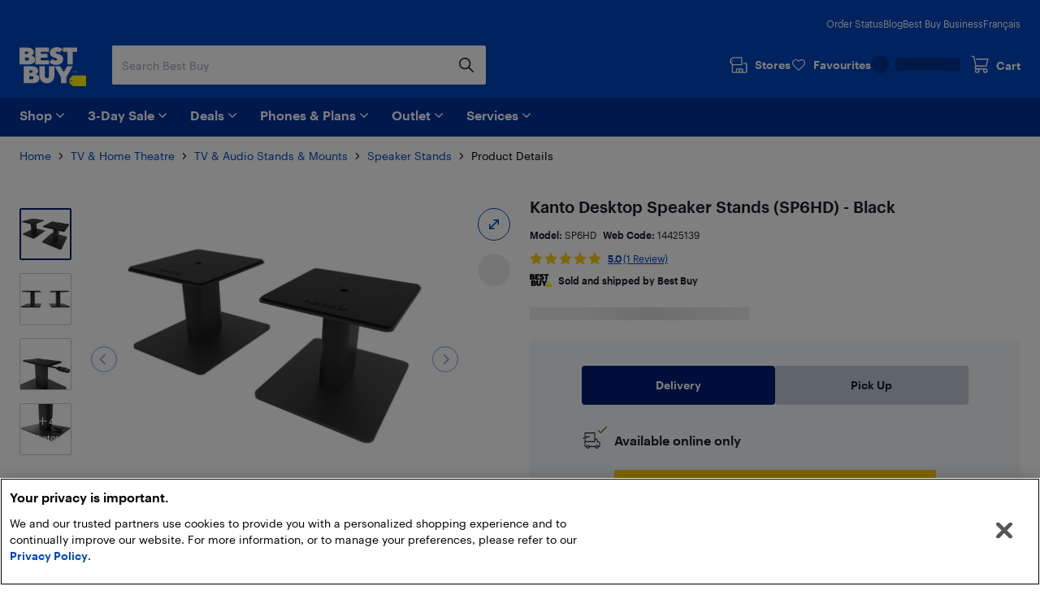

--- FILE ---
content_type: application/javascript; charset=utf-8
request_url: https://www.bestbuy.ca/client/static/js/vendors-866ab763.ddd223d4.js
body_size: 13628
content:
/*! For license information please see vendors-866ab763.ddd223d4.js.LICENSE.txt */
(self.__LOADABLE_LOADED_CHUNKS__=self.__LOADABLE_LOADED_CHUNKS__||[]).push([[2167],{62101:(e,t)=>{"use strict";Object.defineProperty(t,"__esModule",{value:!0});var r=["input:not([inert])","select:not([inert])","textarea:not([inert])","a[href]:not([inert])","button:not([inert])","[tabindex]:not(slot):not([inert])","audio[controls]:not([inert])","video[controls]:not([inert])",'[contenteditable]:not([contenteditable="false"]):not([inert])',"details>summary:first-of-type:not([inert])","details:not([inert])"],o=r.join(","),n="undefined"==typeof Element,i=n?function(){}:Element.prototype.matches||Element.prototype.msMatchesSelector||Element.prototype.webkitMatchesSelector,a=!n&&Element.prototype.getRootNode?function(e){var t;return null==e||null===(t=e.getRootNode)||void 0===t?void 0:t.call(e)}:function(e){return null==e?void 0:e.ownerDocument},l=function e(t,r){var o;void 0===r&&(r=!0);var n=null==t||null===(o=t.getAttribute)||void 0===o?void 0:o.call(t,"inert");return""===n||"true"===n||r&&t&&e(t.parentNode)},s=function(e,t,r){if(l(e))return[];var n=Array.prototype.slice.apply(e.querySelectorAll(o));return t&&i.call(e,o)&&n.unshift(e),n=n.filter(r)},c=function e(t,r,n){for(var a=[],s=Array.from(t);s.length;){var c=s.shift();if(!l(c,!1))if("SLOT"===c.tagName){var d=c.assignedElements(),u=e(d.length?d:c.children,!0,n);n.flatten?a.push.apply(a,u):a.push({scopeParent:c,candidates:u})}else{i.call(c,o)&&n.filter(c)&&(r||!t.includes(c))&&a.push(c);var p=c.shadowRoot||"function"==typeof n.getShadowRoot&&n.getShadowRoot(c),f=!l(p,!1)&&(!n.shadowRootFilter||n.shadowRootFilter(c));if(p&&f){var b=e(!0===p?c.children:p.children,!0,n);n.flatten?a.push.apply(a,b):a.push({scopeParent:c,candidates:b})}else s.unshift.apply(s,c.children)}}return a},d=function(e){return!isNaN(parseInt(e.getAttribute("tabindex"),10))},u=function(e){if(!e)throw new Error("No node provided");return e.tabIndex<0&&(/^(AUDIO|VIDEO|DETAILS)$/.test(e.tagName)||function(e){var t,r=null==e||null===(t=e.getAttribute)||void 0===t?void 0:t.call(e,"contenteditable");return""===r||"true"===r}(e))&&!d(e)?0:e.tabIndex},p=function(e,t){return e.tabIndex===t.tabIndex?e.documentOrder-t.documentOrder:e.tabIndex-t.tabIndex},f=function(e){return"INPUT"===e.tagName},b=function(e){return function(e){return f(e)&&"radio"===e.type}(e)&&!function(e){if(!e.name)return!0;var t,r=e.form||a(e),o=function(e){return r.querySelectorAll('input[type="radio"][name="'+e+'"]')};if("undefined"!=typeof window&&void 0!==window.CSS&&"function"==typeof window.CSS.escape)t=o(window.CSS.escape(e.name));else try{t=o(e.name)}catch(e){return console.error("Looks like you have a radio button with a name attribute containing invalid CSS selector characters and need the CSS.escape polyfill: %s",e.message),!1}var n=function(e,t){for(var r=0;r<e.length;r++)if(e[r].checked&&e[r].form===t)return e[r]}(t,e.form);return!n||n===e}(e)},h=function(e){var t=e.getBoundingClientRect(),r=t.width,o=t.height;return 0===r&&0===o},m=function(e,t){var r=t.displayCheck,o=t.getShadowRoot;if("hidden"===getComputedStyle(e).visibility)return!0;var n=i.call(e,"details>summary:first-of-type")?e.parentElement:e;if(i.call(n,"details:not([open]) *"))return!0;if(r&&"full"!==r&&"legacy-full"!==r){if("non-zero-area"===r)return h(e)}else{if("function"==typeof o){for(var l=e;e;){var s=e.parentElement,c=a(e);if(s&&!s.shadowRoot&&!0===o(s))return h(e);e=e.assignedSlot?e.assignedSlot:s||c===e.ownerDocument?s:c.host}e=l}if(function(e){var t,r,o,n,i=e&&a(e),l=null===(t=i)||void 0===t?void 0:t.host,s=!1;if(i&&i!==e)for(s=!!(null!==(r=l)&&void 0!==r&&null!==(o=r.ownerDocument)&&void 0!==o&&o.contains(l)||null!=e&&null!==(n=e.ownerDocument)&&void 0!==n&&n.contains(e));!s&&l;){var c,d,u;s=!(null===(d=l=null===(c=i=a(l))||void 0===c?void 0:c.host)||void 0===d||null===(u=d.ownerDocument)||void 0===u||!u.contains(l))}return s}(e))return!e.getClientRects().length;if("legacy-full"!==r)return!0}return!1},g=function(e,t){return!(t.disabled||l(t)||function(e){return f(e)&&"hidden"===e.type}(t)||m(t,e)||function(e){return"DETAILS"===e.tagName&&Array.prototype.slice.apply(e.children).some(function(e){return"SUMMARY"===e.tagName})}(t)||function(e){if(/^(INPUT|BUTTON|SELECT|TEXTAREA)$/.test(e.tagName))for(var t=e.parentElement;t;){if("FIELDSET"===t.tagName&&t.disabled){for(var r=0;r<t.children.length;r++){var o=t.children.item(r);if("LEGEND"===o.tagName)return!!i.call(t,"fieldset[disabled] *")||!o.contains(e)}return!0}t=t.parentElement}return!1}(t))},y=function(e,t){return!(b(t)||u(t)<0||!g(e,t))},v=function(e){var t=parseInt(e.getAttribute("tabindex"),10);return!!(isNaN(t)||t>=0)},w=function e(t){var r=[],o=[];return t.forEach(function(t,n){var i=!!t.scopeParent,a=i?t.scopeParent:t,l=function(e,t){var r=u(e);return r<0&&t&&!d(e)?0:r}(a,i),s=i?e(t.candidates):a;0===l?i?r.push.apply(r,s):r.push(a):o.push({documentOrder:n,tabIndex:l,item:t,isScope:i,content:s})}),o.sort(p).reduce(function(e,t){return t.isScope?e.push.apply(e,t.content):e.push(t.content),e},[]).concat(r)},x=r.concat("iframe").join(",");t.focusable=function(e,t){return(t=t||{}).getShadowRoot?c([e],t.includeContainer,{filter:g.bind(null,t),flatten:!0,getShadowRoot:t.getShadowRoot}):s(e,t.includeContainer,g.bind(null,t))},t.getTabIndex=u,t.isFocusable=function(e,t){if(t=t||{},!e)throw new Error("No node provided");return!1!==i.call(e,x)&&g(t,e)},t.isTabbable=function(e,t){if(t=t||{},!e)throw new Error("No node provided");return!1!==i.call(e,o)&&y(t,e)},t.tabbable=function(e,t){var r;return r=(t=t||{}).getShadowRoot?c([e],t.includeContainer,{filter:y.bind(null,t),flatten:!1,getShadowRoot:t.getShadowRoot,shadowRootFilter:v}):s(e,t.includeContainer,y.bind(null,t)),w(r)}},14627:(e,t)=>{t.isatty=function(){return!1},t.ReadStream=function(){throw new Error("tty.ReadStream is not implemented")},t.WriteStream=function(){throw new Error("tty.WriteStream is not implemented")}},52511:function(e,t,r){var o;e=r.nmd(e),function(){t&&t.nodeType,e&&e.nodeType;var n="object"==typeof r.g&&r.g;n.global!==n&&n.window!==n&&n.self;var i,a=2147483647,l=36,s=/^xn--/,c=/[^\x20-\x7E]/,d=/[\x2E\u3002\uFF0E\uFF61]/g,u={overflow:"Overflow: input needs wider integers to process","not-basic":"Illegal input >= 0x80 (not a basic code point)","invalid-input":"Invalid input"},p=Math.floor,f=String.fromCharCode;function b(e){throw RangeError(u[e])}function h(e,t){for(var r=e.length,o=[];r--;)o[r]=t(e[r]);return o}function m(e,t){var r=e.split("@"),o="";return r.length>1&&(o=r[0]+"@",e=r[1]),o+h((e=e.replace(d,".")).split("."),t).join(".")}function g(e){for(var t,r,o=[],n=0,i=e.length;n<i;)(t=e.charCodeAt(n++))>=55296&&t<=56319&&n<i?56320==(64512&(r=e.charCodeAt(n++)))?o.push(((1023&t)<<10)+(1023&r)+65536):(o.push(t),n--):o.push(t);return o}function y(e){return h(e,function(e){var t="";return e>65535&&(t+=f((e-=65536)>>>10&1023|55296),e=56320|1023&e),t+=f(e)}).join("")}function v(e){return e-48<10?e-22:e-65<26?e-65:e-97<26?e-97:l}function w(e,t){return e+22+75*(e<26)-((0!=t)<<5)}function x(e,t,r){var o=0;for(e=r?p(e/700):e>>1,e+=p(e/t);e>455;o+=l)e=p(e/35);return p(o+36*e/(e+38))}function _(e){var t,r,o,n,i,s,c,d,u,f,h=[],m=e.length,g=0,w=128,_=72;for((r=e.lastIndexOf("-"))<0&&(r=0),o=0;o<r;++o)e.charCodeAt(o)>=128&&b("not-basic"),h.push(e.charCodeAt(o));for(n=r>0?r+1:0;n<m;){for(i=g,s=1,c=l;n>=m&&b("invalid-input"),((d=v(e.charCodeAt(n++)))>=l||d>p((a-g)/s))&&b("overflow"),g+=d*s,!(d<(u=c<=_?1:c>=_+26?26:c-_));c+=l)s>p(a/(f=l-u))&&b("overflow"),s*=f;_=x(g-i,t=h.length+1,0==i),p(g/t)>a-w&&b("overflow"),w+=p(g/t),g%=t,h.splice(g++,0,w)}return y(h)}function S(e){var t,r,o,n,i,s,c,d,u,h,m,y,v,_,S,j=[];for(y=(e=g(e)).length,t=128,r=0,i=72,s=0;s<y;++s)(m=e[s])<128&&j.push(f(m));for(o=n=j.length,n&&j.push("-");o<y;){for(c=a,s=0;s<y;++s)(m=e[s])>=t&&m<c&&(c=m);for(c-t>p((a-r)/(v=o+1))&&b("overflow"),r+=(c-t)*v,t=c,s=0;s<y;++s)if((m=e[s])<t&&++r>a&&b("overflow"),m==t){for(d=r,u=l;!(d<(h=u<=i?1:u>=i+26?26:u-i));u+=l)S=d-h,_=l-h,j.push(f(w(h+S%_,0))),d=p(S/_);j.push(f(w(d,0))),i=x(r,v,o==n),r=0,++o}++r,++t}return j.join("")}i={version:"1.3.2",ucs2:{decode:g,encode:y},decode:_,encode:S,toASCII:function(e){return m(e,function(e){return c.test(e)?"xn--"+S(e):e})},toUnicode:function(e){return m(e,function(e){return s.test(e)?_(e.slice(4).toLowerCase()):e})}},void 0===(o=function(){return i}.call(t,r,t,e))||(e.exports=o)}()},98388:(e,t,r)=>{"use strict";r.d(t,{dV:()=>m,q7:()=>Q});const o=e=>{const t=l(e),{conflictingClassGroups:r,conflictingClassGroupModifiers:o}=e;return{getClassGroupId:e=>{const r=e.split("-");return""===r[0]&&1!==r.length&&r.shift(),n(r,t)||a(e)},getConflictingClassGroupIds:(e,t)=>{const n=r[e]||[];return t&&o[e]?[...n,...o[e]]:n}}},n=(e,t)=>{if(0===e.length)return t.classGroupId;const r=e[0],o=t.nextPart.get(r),i=o?n(e.slice(1),o):void 0;if(i)return i;if(0===t.validators.length)return;const a=e.join("-");return t.validators.find(({validator:e})=>e(a))?.classGroupId},i=/^\[(.+)\]$/,a=e=>{if(i.test(e)){const t=i.exec(e)[1],r=t?.substring(0,t.indexOf(":"));if(r)return"arbitrary.."+r}},l=e=>{const{theme:t,prefix:r}=e,o={nextPart:new Map,validators:[]};return u(Object.entries(e.classGroups),r).forEach(([e,r])=>{s(r,o,e,t)}),o},s=(e,t,r,o)=>{e.forEach(e=>{if("string"==typeof e){return void((""===e?t:c(t,e)).classGroupId=r)}if("function"==typeof e)return d(e)?void s(e(o),t,r,o):void t.validators.push({validator:e,classGroupId:r});Object.entries(e).forEach(([e,n])=>{s(n,c(t,e),r,o)})})},c=(e,t)=>{let r=e;return t.split("-").forEach(e=>{r.nextPart.has(e)||r.nextPart.set(e,{nextPart:new Map,validators:[]}),r=r.nextPart.get(e)}),r},d=e=>e.isThemeGetter,u=(e,t)=>t?e.map(([e,r])=>[e,r.map(e=>"string"==typeof e?t+e:"object"==typeof e?Object.fromEntries(Object.entries(e).map(([e,r])=>[t+e,r])):e)]):e,p=e=>{if(e<1)return{get:()=>{},set:()=>{}};let t=0,r=new Map,o=new Map;const n=(n,i)=>{r.set(n,i),t++,t>e&&(t=0,o=r,r=new Map)};return{get(e){let t=r.get(e);return void 0!==t?t:void 0!==(t=o.get(e))?(n(e,t),t):void 0},set(e,t){r.has(e)?r.set(e,t):n(e,t)}}},f=e=>{const{separator:t,experimentalParseClassName:r}=e,o=1===t.length,n=t[0],i=t.length,a=e=>{const r=[];let a,l=0,s=0;for(let c=0;c<e.length;c++){let d=e[c];if(0===l){if(d===n&&(o||e.slice(c,c+i)===t)){r.push(e.slice(s,c)),s=c+i;continue}if("/"===d){a=c;continue}}"["===d?l++:"]"===d&&l--}const c=0===r.length?e:e.substring(s),d=c.startsWith("!");return{modifiers:r,hasImportantModifier:d,baseClassName:d?c.substring(1):c,maybePostfixModifierPosition:a&&a>s?a-s:void 0}};return r?e=>r({className:e,parseClassName:a}):a},b=e=>{if(e.length<=1)return e;const t=[];let r=[];return e.forEach(e=>{"["===e[0]?(t.push(...r.sort(),e),r=[]):r.push(e)}),t.push(...r.sort()),t},h=/\s+/;function m(){let e,t,r=0,o="";for(;r<arguments.length;)(e=arguments[r++])&&(t=g(e))&&(o&&(o+=" "),o+=t);return o}const g=e=>{if("string"==typeof e)return e;let t,r="";for(let o=0;o<e.length;o++)e[o]&&(t=g(e[o]))&&(r&&(r+=" "),r+=t);return r};function y(e,...t){let r,n,i,a=function(s){const c=t.reduce((e,t)=>t(e),e());return r=(e=>({cache:p(e.cacheSize),parseClassName:f(e),...o(e)}))(c),n=r.cache.get,i=r.cache.set,a=l,l(s)};function l(e){const t=n(e);if(t)return t;const o=((e,t)=>{const{parseClassName:r,getClassGroupId:o,getConflictingClassGroupIds:n}=t,i=[],a=e.trim().split(h);let l="";for(let e=a.length-1;e>=0;e-=1){const t=a[e],{modifiers:s,hasImportantModifier:c,baseClassName:d,maybePostfixModifierPosition:u}=r(t);let p=Boolean(u),f=o(p?d.substring(0,u):d);if(!f){if(!p){l=t+(l.length>0?" "+l:l);continue}if(f=o(d),!f){l=t+(l.length>0?" "+l:l);continue}p=!1}const h=b(s).join(":"),m=c?h+"!":h,g=m+f;if(i.includes(g))continue;i.push(g);const y=n(f,p);for(let e=0;e<y.length;++e){const t=y[e];i.push(m+t)}l=t+(l.length>0?" "+l:l)}return l})(e,r);return i(e,o),o}return function(){return a(m.apply(null,arguments))}}const v=e=>{const t=t=>t[e]||[];return t.isThemeGetter=!0,t},w=/^\[(?:([a-z-]+):)?(.+)\]$/i,x=/^\d+\/\d+$/,_=new Set(["px","full","screen"]),S=/^(\d+(\.\d+)?)?(xs|sm|md|lg|xl)$/,j=/\d+(%|px|r?em|[sdl]?v([hwib]|min|max)|pt|pc|in|cm|mm|cap|ch|ex|r?lh|cq(w|h|i|b|min|max))|\b(calc|min|max|clamp)\(.+\)|^0$/,k=/^(rgba?|hsla?|hwb|(ok)?(lab|lch))\(.+\)$/,E=/^(inset_)?-?((\d+)?\.?(\d+)[a-z]+|0)_-?((\d+)?\.?(\d+)[a-z]+|0)/,O=/^(url|image|image-set|cross-fade|element|(repeating-)?(linear|radial|conic)-gradient)\(.+\)$/,P=e=>I(e)||_.has(e)||x.test(e),C=e=>U(e,"length",W),I=e=>Boolean(e)&&!Number.isNaN(Number(e)),z=e=>U(e,"number",I),N=e=>Boolean(e)&&Number.isInteger(Number(e)),R=e=>e.endsWith("%")&&I(e.slice(0,-1)),A=e=>w.test(e),T=e=>S.test(e),D=new Set(["length","size","percentage"]),G=e=>U(e,D,q),M=e=>U(e,"position",q),F=new Set(["image","url"]),L=e=>U(e,F,V),$=e=>U(e,"",K),B=()=>!0,U=(e,t,r)=>{const o=w.exec(e);return!!o&&(o[1]?"string"==typeof t?o[1]===t:t.has(o[1]):r(o[2]))},W=e=>j.test(e)&&!k.test(e),q=()=>!1,K=e=>E.test(e),V=e=>O.test(e),H=(Symbol.toStringTag,()=>{const e=v("colors"),t=v("spacing"),r=v("blur"),o=v("brightness"),n=v("borderColor"),i=v("borderRadius"),a=v("borderSpacing"),l=v("borderWidth"),s=v("contrast"),c=v("grayscale"),d=v("hueRotate"),u=v("invert"),p=v("gap"),f=v("gradientColorStops"),b=v("gradientColorStopPositions"),h=v("inset"),m=v("margin"),g=v("opacity"),y=v("padding"),w=v("saturate"),x=v("scale"),_=v("sepia"),S=v("skew"),j=v("space"),k=v("translate"),E=()=>["auto",A,t],O=()=>[A,t],D=()=>["",P,C],F=()=>["auto",I,A],U=()=>["","0",A],W=()=>[I,A];return{cacheSize:500,separator:":",theme:{colors:[B],spacing:[P,C],blur:["none","",T,A],brightness:W(),borderColor:[e],borderRadius:["none","","full",T,A],borderSpacing:O(),borderWidth:D(),contrast:W(),grayscale:U(),hueRotate:W(),invert:U(),gap:O(),gradientColorStops:[e],gradientColorStopPositions:[R,C],inset:E(),margin:E(),opacity:W(),padding:O(),saturate:W(),scale:W(),sepia:U(),skew:W(),space:O(),translate:O()},classGroups:{aspect:[{aspect:["auto","square","video",A]}],container:["container"],columns:[{columns:[T]}],"break-after":[{"break-after":["auto","avoid","all","avoid-page","page","left","right","column"]}],"break-before":[{"break-before":["auto","avoid","all","avoid-page","page","left","right","column"]}],"break-inside":[{"break-inside":["auto","avoid","avoid-page","avoid-column"]}],"box-decoration":[{"box-decoration":["slice","clone"]}],box:[{box:["border","content"]}],display:["block","inline-block","inline","flex","inline-flex","table","inline-table","table-caption","table-cell","table-column","table-column-group","table-footer-group","table-header-group","table-row-group","table-row","flow-root","grid","inline-grid","contents","list-item","hidden"],float:[{float:["right","left","none","start","end"]}],clear:[{clear:["left","right","both","none","start","end"]}],isolation:["isolate","isolation-auto"],"object-fit":[{object:["contain","cover","fill","none","scale-down"]}],"object-position":[{object:["bottom","center","left","left-bottom","left-top","right","right-bottom","right-top","top",A]}],overflow:[{overflow:["auto","hidden","clip","visible","scroll"]}],"overflow-x":[{"overflow-x":["auto","hidden","clip","visible","scroll"]}],"overflow-y":[{"overflow-y":["auto","hidden","clip","visible","scroll"]}],overscroll:[{overscroll:["auto","contain","none"]}],"overscroll-x":[{"overscroll-x":["auto","contain","none"]}],"overscroll-y":[{"overscroll-y":["auto","contain","none"]}],position:["static","fixed","absolute","relative","sticky"],inset:[{inset:[h]}],"inset-x":[{"inset-x":[h]}],"inset-y":[{"inset-y":[h]}],start:[{start:[h]}],end:[{end:[h]}],top:[{top:[h]}],right:[{right:[h]}],bottom:[{bottom:[h]}],left:[{left:[h]}],visibility:["visible","invisible","collapse"],z:[{z:["auto",N,A]}],basis:[{basis:E()}],"flex-direction":[{flex:["row","row-reverse","col","col-reverse"]}],"flex-wrap":[{flex:["wrap","wrap-reverse","nowrap"]}],flex:[{flex:["1","auto","initial","none",A]}],grow:[{grow:U()}],shrink:[{shrink:U()}],order:[{order:["first","last","none",N,A]}],"grid-cols":[{"grid-cols":[B]}],"col-start-end":[{col:["auto",{span:["full",N,A]},A]}],"col-start":[{"col-start":F()}],"col-end":[{"col-end":F()}],"grid-rows":[{"grid-rows":[B]}],"row-start-end":[{row:["auto",{span:[N,A]},A]}],"row-start":[{"row-start":F()}],"row-end":[{"row-end":F()}],"grid-flow":[{"grid-flow":["row","col","dense","row-dense","col-dense"]}],"auto-cols":[{"auto-cols":["auto","min","max","fr",A]}],"auto-rows":[{"auto-rows":["auto","min","max","fr",A]}],gap:[{gap:[p]}],"gap-x":[{"gap-x":[p]}],"gap-y":[{"gap-y":[p]}],"justify-content":[{justify:["normal","start","end","center","between","around","evenly","stretch"]}],"justify-items":[{"justify-items":["start","end","center","stretch"]}],"justify-self":[{"justify-self":["auto","start","end","center","stretch"]}],"align-content":[{content:["normal","start","end","center","between","around","evenly","stretch","baseline"]}],"align-items":[{items:["start","end","center","baseline","stretch"]}],"align-self":[{self:["auto","start","end","center","stretch","baseline"]}],"place-content":[{"place-content":["start","end","center","between","around","evenly","stretch","baseline"]}],"place-items":[{"place-items":["start","end","center","baseline","stretch"]}],"place-self":[{"place-self":["auto","start","end","center","stretch"]}],p:[{p:[y]}],px:[{px:[y]}],py:[{py:[y]}],ps:[{ps:[y]}],pe:[{pe:[y]}],pt:[{pt:[y]}],pr:[{pr:[y]}],pb:[{pb:[y]}],pl:[{pl:[y]}],m:[{m:[m]}],mx:[{mx:[m]}],my:[{my:[m]}],ms:[{ms:[m]}],me:[{me:[m]}],mt:[{mt:[m]}],mr:[{mr:[m]}],mb:[{mb:[m]}],ml:[{ml:[m]}],"space-x":[{"space-x":[j]}],"space-x-reverse":["space-x-reverse"],"space-y":[{"space-y":[j]}],"space-y-reverse":["space-y-reverse"],w:[{w:["auto","min","max","fit","svw","lvw","dvw",A,t]}],"min-w":[{"min-w":[A,t,"min","max","fit"]}],"max-w":[{"max-w":[A,t,"none","full","min","max","fit","prose",{screen:[T]},T]}],h:[{h:[A,t,"auto","min","max","fit","svh","lvh","dvh"]}],"min-h":[{"min-h":[A,t,"min","max","fit","svh","lvh","dvh"]}],"max-h":[{"max-h":[A,t,"min","max","fit","svh","lvh","dvh"]}],size:[{size:[A,t,"auto","min","max","fit"]}],"font-size":[{text:["base",T,C]}],"font-smoothing":["antialiased","subpixel-antialiased"],"font-style":["italic","not-italic"],"font-weight":[{font:["thin","extralight","light","normal","medium","semibold","bold","extrabold","black",z]}],"font-family":[{font:[B]}],"fvn-normal":["normal-nums"],"fvn-ordinal":["ordinal"],"fvn-slashed-zero":["slashed-zero"],"fvn-figure":["lining-nums","oldstyle-nums"],"fvn-spacing":["proportional-nums","tabular-nums"],"fvn-fraction":["diagonal-fractions","stacked-fractons"],tracking:[{tracking:["tighter","tight","normal","wide","wider","widest",A]}],"line-clamp":[{"line-clamp":["none",I,z]}],leading:[{leading:["none","tight","snug","normal","relaxed","loose",P,A]}],"list-image":[{"list-image":["none",A]}],"list-style-type":[{list:["none","disc","decimal",A]}],"list-style-position":[{list:["inside","outside"]}],"placeholder-color":[{placeholder:[e]}],"placeholder-opacity":[{"placeholder-opacity":[g]}],"text-alignment":[{text:["left","center","right","justify","start","end"]}],"text-color":[{text:[e]}],"text-opacity":[{"text-opacity":[g]}],"text-decoration":["underline","overline","line-through","no-underline"],"text-decoration-style":[{decoration:["solid","dashed","dotted","double","none","wavy"]}],"text-decoration-thickness":[{decoration:["auto","from-font",P,C]}],"underline-offset":[{"underline-offset":["auto",P,A]}],"text-decoration-color":[{decoration:[e]}],"text-transform":["uppercase","lowercase","capitalize","normal-case"],"text-overflow":["truncate","text-ellipsis","text-clip"],"text-wrap":[{text:["wrap","nowrap","balance","pretty"]}],indent:[{indent:O()}],"vertical-align":[{align:["baseline","top","middle","bottom","text-top","text-bottom","sub","super",A]}],whitespace:[{whitespace:["normal","nowrap","pre","pre-line","pre-wrap","break-spaces"]}],break:[{break:["normal","words","all","keep"]}],hyphens:[{hyphens:["none","manual","auto"]}],content:[{content:["none",A]}],"bg-attachment":[{bg:["fixed","local","scroll"]}],"bg-clip":[{"bg-clip":["border","padding","content","text"]}],"bg-opacity":[{"bg-opacity":[g]}],"bg-origin":[{"bg-origin":["border","padding","content"]}],"bg-position":[{bg:["bottom","center","left","left-bottom","left-top","right","right-bottom","right-top","top",M]}],"bg-repeat":[{bg:["no-repeat",{repeat:["","x","y","round","space"]}]}],"bg-size":[{bg:["auto","cover","contain",G]}],"bg-image":[{bg:["none",{"gradient-to":["t","tr","r","br","b","bl","l","tl"]},L]}],"bg-color":[{bg:[e]}],"gradient-from-pos":[{from:[b]}],"gradient-via-pos":[{via:[b]}],"gradient-to-pos":[{to:[b]}],"gradient-from":[{from:[f]}],"gradient-via":[{via:[f]}],"gradient-to":[{to:[f]}],rounded:[{rounded:[i]}],"rounded-s":[{"rounded-s":[i]}],"rounded-e":[{"rounded-e":[i]}],"rounded-t":[{"rounded-t":[i]}],"rounded-r":[{"rounded-r":[i]}],"rounded-b":[{"rounded-b":[i]}],"rounded-l":[{"rounded-l":[i]}],"rounded-ss":[{"rounded-ss":[i]}],"rounded-se":[{"rounded-se":[i]}],"rounded-ee":[{"rounded-ee":[i]}],"rounded-es":[{"rounded-es":[i]}],"rounded-tl":[{"rounded-tl":[i]}],"rounded-tr":[{"rounded-tr":[i]}],"rounded-br":[{"rounded-br":[i]}],"rounded-bl":[{"rounded-bl":[i]}],"border-w":[{border:[l]}],"border-w-x":[{"border-x":[l]}],"border-w-y":[{"border-y":[l]}],"border-w-s":[{"border-s":[l]}],"border-w-e":[{"border-e":[l]}],"border-w-t":[{"border-t":[l]}],"border-w-r":[{"border-r":[l]}],"border-w-b":[{"border-b":[l]}],"border-w-l":[{"border-l":[l]}],"border-opacity":[{"border-opacity":[g]}],"border-style":[{border:["solid","dashed","dotted","double","none","hidden"]}],"divide-x":[{"divide-x":[l]}],"divide-x-reverse":["divide-x-reverse"],"divide-y":[{"divide-y":[l]}],"divide-y-reverse":["divide-y-reverse"],"divide-opacity":[{"divide-opacity":[g]}],"divide-style":[{divide:["solid","dashed","dotted","double","none"]}],"border-color":[{border:[n]}],"border-color-x":[{"border-x":[n]}],"border-color-y":[{"border-y":[n]}],"border-color-t":[{"border-t":[n]}],"border-color-r":[{"border-r":[n]}],"border-color-b":[{"border-b":[n]}],"border-color-l":[{"border-l":[n]}],"divide-color":[{divide:[n]}],"outline-style":[{outline:["","solid","dashed","dotted","double","none"]}],"outline-offset":[{"outline-offset":[P,A]}],"outline-w":[{outline:[P,C]}],"outline-color":[{outline:[e]}],"ring-w":[{ring:D()}],"ring-w-inset":["ring-inset"],"ring-color":[{ring:[e]}],"ring-opacity":[{"ring-opacity":[g]}],"ring-offset-w":[{"ring-offset":[P,C]}],"ring-offset-color":[{"ring-offset":[e]}],shadow:[{shadow:["","inner","none",T,$]}],"shadow-color":[{shadow:[B]}],opacity:[{opacity:[g]}],"mix-blend":[{"mix-blend":["normal","multiply","screen","overlay","darken","lighten","color-dodge","color-burn","hard-light","soft-light","difference","exclusion","hue","saturation","color","luminosity","plus-lighter","plus-darker"]}],"bg-blend":[{"bg-blend":["normal","multiply","screen","overlay","darken","lighten","color-dodge","color-burn","hard-light","soft-light","difference","exclusion","hue","saturation","color","luminosity"]}],filter:[{filter:["","none"]}],blur:[{blur:[r]}],brightness:[{brightness:[o]}],contrast:[{contrast:[s]}],"drop-shadow":[{"drop-shadow":["","none",T,A]}],grayscale:[{grayscale:[c]}],"hue-rotate":[{"hue-rotate":[d]}],invert:[{invert:[u]}],saturate:[{saturate:[w]}],sepia:[{sepia:[_]}],"backdrop-filter":[{"backdrop-filter":["","none"]}],"backdrop-blur":[{"backdrop-blur":[r]}],"backdrop-brightness":[{"backdrop-brightness":[o]}],"backdrop-contrast":[{"backdrop-contrast":[s]}],"backdrop-grayscale":[{"backdrop-grayscale":[c]}],"backdrop-hue-rotate":[{"backdrop-hue-rotate":[d]}],"backdrop-invert":[{"backdrop-invert":[u]}],"backdrop-opacity":[{"backdrop-opacity":[g]}],"backdrop-saturate":[{"backdrop-saturate":[w]}],"backdrop-sepia":[{"backdrop-sepia":[_]}],"border-collapse":[{border:["collapse","separate"]}],"border-spacing":[{"border-spacing":[a]}],"border-spacing-x":[{"border-spacing-x":[a]}],"border-spacing-y":[{"border-spacing-y":[a]}],"table-layout":[{table:["auto","fixed"]}],caption:[{caption:["top","bottom"]}],transition:[{transition:["none","all","","colors","opacity","shadow","transform",A]}],duration:[{duration:W()}],ease:[{ease:["linear","in","out","in-out",A]}],delay:[{delay:W()}],animate:[{animate:["none","spin","ping","pulse","bounce",A]}],transform:[{transform:["","gpu","none"]}],scale:[{scale:[x]}],"scale-x":[{"scale-x":[x]}],"scale-y":[{"scale-y":[x]}],rotate:[{rotate:[N,A]}],"translate-x":[{"translate-x":[k]}],"translate-y":[{"translate-y":[k]}],"skew-x":[{"skew-x":[S]}],"skew-y":[{"skew-y":[S]}],"transform-origin":[{origin:["center","top","top-right","right","bottom-right","bottom","bottom-left","left","top-left",A]}],accent:[{accent:["auto",e]}],appearance:[{appearance:["none","auto"]}],cursor:[{cursor:["auto","default","pointer","wait","text","move","help","not-allowed","none","context-menu","progress","cell","crosshair","vertical-text","alias","copy","no-drop","grab","grabbing","all-scroll","col-resize","row-resize","n-resize","e-resize","s-resize","w-resize","ne-resize","nw-resize","se-resize","sw-resize","ew-resize","ns-resize","nesw-resize","nwse-resize","zoom-in","zoom-out",A]}],"caret-color":[{caret:[e]}],"pointer-events":[{"pointer-events":["none","auto"]}],resize:[{resize:["none","y","x",""]}],"scroll-behavior":[{scroll:["auto","smooth"]}],"scroll-m":[{"scroll-m":O()}],"scroll-mx":[{"scroll-mx":O()}],"scroll-my":[{"scroll-my":O()}],"scroll-ms":[{"scroll-ms":O()}],"scroll-me":[{"scroll-me":O()}],"scroll-mt":[{"scroll-mt":O()}],"scroll-mr":[{"scroll-mr":O()}],"scroll-mb":[{"scroll-mb":O()}],"scroll-ml":[{"scroll-ml":O()}],"scroll-p":[{"scroll-p":O()}],"scroll-px":[{"scroll-px":O()}],"scroll-py":[{"scroll-py":O()}],"scroll-ps":[{"scroll-ps":O()}],"scroll-pe":[{"scroll-pe":O()}],"scroll-pt":[{"scroll-pt":O()}],"scroll-pr":[{"scroll-pr":O()}],"scroll-pb":[{"scroll-pb":O()}],"scroll-pl":[{"scroll-pl":O()}],"snap-align":[{snap:["start","end","center","align-none"]}],"snap-stop":[{snap:["normal","always"]}],"snap-type":[{snap:["none","x","y","both"]}],"snap-strictness":[{snap:["mandatory","proximity"]}],touch:[{touch:["auto","none","manipulation"]}],"touch-x":[{"touch-pan":["x","left","right"]}],"touch-y":[{"touch-pan":["y","up","down"]}],"touch-pz":["touch-pinch-zoom"],select:[{select:["none","text","all","auto"]}],"will-change":[{"will-change":["auto","scroll","contents","transform",A]}],fill:[{fill:[e,"none"]}],"stroke-w":[{stroke:[P,C,z]}],stroke:[{stroke:[e,"none"]}],sr:["sr-only","not-sr-only"],"forced-color-adjust":[{"forced-color-adjust":["auto","none"]}]},conflictingClassGroups:{overflow:["overflow-x","overflow-y"],overscroll:["overscroll-x","overscroll-y"],inset:["inset-x","inset-y","start","end","top","right","bottom","left"],"inset-x":["right","left"],"inset-y":["top","bottom"],flex:["basis","grow","shrink"],gap:["gap-x","gap-y"],p:["px","py","ps","pe","pt","pr","pb","pl"],px:["pr","pl"],py:["pt","pb"],m:["mx","my","ms","me","mt","mr","mb","ml"],mx:["mr","ml"],my:["mt","mb"],size:["w","h"],"font-size":["leading"],"fvn-normal":["fvn-ordinal","fvn-slashed-zero","fvn-figure","fvn-spacing","fvn-fraction"],"fvn-ordinal":["fvn-normal"],"fvn-slashed-zero":["fvn-normal"],"fvn-figure":["fvn-normal"],"fvn-spacing":["fvn-normal"],"fvn-fraction":["fvn-normal"],"line-clamp":["display","overflow"],rounded:["rounded-s","rounded-e","rounded-t","rounded-r","rounded-b","rounded-l","rounded-ss","rounded-se","rounded-ee","rounded-es","rounded-tl","rounded-tr","rounded-br","rounded-bl"],"rounded-s":["rounded-ss","rounded-es"],"rounded-e":["rounded-se","rounded-ee"],"rounded-t":["rounded-tl","rounded-tr"],"rounded-r":["rounded-tr","rounded-br"],"rounded-b":["rounded-br","rounded-bl"],"rounded-l":["rounded-tl","rounded-bl"],"border-spacing":["border-spacing-x","border-spacing-y"],"border-w":["border-w-s","border-w-e","border-w-t","border-w-r","border-w-b","border-w-l"],"border-w-x":["border-w-r","border-w-l"],"border-w-y":["border-w-t","border-w-b"],"border-color":["border-color-t","border-color-r","border-color-b","border-color-l"],"border-color-x":["border-color-r","border-color-l"],"border-color-y":["border-color-t","border-color-b"],"scroll-m":["scroll-mx","scroll-my","scroll-ms","scroll-me","scroll-mt","scroll-mr","scroll-mb","scroll-ml"],"scroll-mx":["scroll-mr","scroll-ml"],"scroll-my":["scroll-mt","scroll-mb"],"scroll-p":["scroll-px","scroll-py","scroll-ps","scroll-pe","scroll-pt","scroll-pr","scroll-pb","scroll-pl"],"scroll-px":["scroll-pr","scroll-pl"],"scroll-py":["scroll-pt","scroll-pb"],touch:["touch-x","touch-y","touch-pz"],"touch-x":["touch"],"touch-y":["touch"],"touch-pz":["touch"]},conflictingClassGroupModifiers:{"font-size":["leading"]}}}),X=(e,t,r)=>{void 0!==r&&(e[t]=r)},Y=(e,t)=>{if(t)for(const r in t)X(e,r,t[r])},J=(e,t)=>{if(t)for(const r in t){const o=t[r];void 0!==o&&(e[r]=(e[r]||[]).concat(o))}},Q=(e,...t)=>"function"==typeof e?y(H,e,...t):y(()=>((e,{cacheSize:t,prefix:r,separator:o,experimentalParseClassName:n,extend:i={},override:a={}})=>{X(e,"cacheSize",t),X(e,"prefix",r),X(e,"separator",o),X(e,"experimentalParseClassName",n);for(const t in a)Y(e[t],a[t]);for(const t in i)J(e[t],i[t]);return e})(H(),e),...t)},97582:(e,t,r)=>{"use strict";r.r(t),r.d(t,{__addDisposableResource:()=>T,__assign:()=>i,__asyncDelegator:()=>k,__asyncGenerator:()=>j,__asyncValues:()=>E,__await:()=>S,__awaiter:()=>b,__classPrivateFieldGet:()=>N,__classPrivateFieldIn:()=>A,__classPrivateFieldSet:()=>R,__createBinding:()=>m,__decorate:()=>l,__disposeResources:()=>G,__esDecorate:()=>c,__exportStar:()=>g,__extends:()=>n,__generator:()=>h,__importDefault:()=>z,__importStar:()=>I,__makeTemplateObject:()=>O,__metadata:()=>f,__param:()=>s,__propKey:()=>u,__read:()=>v,__rest:()=>a,__rewriteRelativeImportExtension:()=>M,__runInitializers:()=>d,__setFunctionName:()=>p,__spread:()=>w,__spreadArray:()=>_,__spreadArrays:()=>x,__values:()=>y,default:()=>F});var o=function(e,t){return o=Object.setPrototypeOf||{__proto__:[]}instanceof Array&&function(e,t){e.__proto__=t}||function(e,t){for(var r in t)Object.prototype.hasOwnProperty.call(t,r)&&(e[r]=t[r])},o(e,t)};function n(e,t){if("function"!=typeof t&&null!==t)throw new TypeError("Class extends value "+String(t)+" is not a constructor or null");function r(){this.constructor=e}o(e,t),e.prototype=null===t?Object.create(t):(r.prototype=t.prototype,new r)}var i=function(){return i=Object.assign||function(e){for(var t,r=1,o=arguments.length;r<o;r++)for(var n in t=arguments[r])Object.prototype.hasOwnProperty.call(t,n)&&(e[n]=t[n]);return e},i.apply(this,arguments)};function a(e,t){var r={};for(var o in e)Object.prototype.hasOwnProperty.call(e,o)&&t.indexOf(o)<0&&(r[o]=e[o]);if(null!=e&&"function"==typeof Object.getOwnPropertySymbols){var n=0;for(o=Object.getOwnPropertySymbols(e);n<o.length;n++)t.indexOf(o[n])<0&&Object.prototype.propertyIsEnumerable.call(e,o[n])&&(r[o[n]]=e[o[n]])}return r}function l(e,t,r,o){var n,i=arguments.length,a=i<3?t:null===o?o=Object.getOwnPropertyDescriptor(t,r):o;if("object"==typeof Reflect&&"function"==typeof Reflect.decorate)a=Reflect.decorate(e,t,r,o);else for(var l=e.length-1;l>=0;l--)(n=e[l])&&(a=(i<3?n(a):i>3?n(t,r,a):n(t,r))||a);return i>3&&a&&Object.defineProperty(t,r,a),a}function s(e,t){return function(r,o){t(r,o,e)}}function c(e,t,r,o,n,i){function a(e){if(void 0!==e&&"function"!=typeof e)throw new TypeError("Function expected");return e}for(var l,s=o.kind,c="getter"===s?"get":"setter"===s?"set":"value",d=!t&&e?o.static?e:e.prototype:null,u=t||(d?Object.getOwnPropertyDescriptor(d,o.name):{}),p=!1,f=r.length-1;f>=0;f--){var b={};for(var h in o)b[h]="access"===h?{}:o[h];for(var h in o.access)b.access[h]=o.access[h];b.addInitializer=function(e){if(p)throw new TypeError("Cannot add initializers after decoration has completed");i.push(a(e||null))};var m=(0,r[f])("accessor"===s?{get:u.get,set:u.set}:u[c],b);if("accessor"===s){if(void 0===m)continue;if(null===m||"object"!=typeof m)throw new TypeError("Object expected");(l=a(m.get))&&(u.get=l),(l=a(m.set))&&(u.set=l),(l=a(m.init))&&n.unshift(l)}else(l=a(m))&&("field"===s?n.unshift(l):u[c]=l)}d&&Object.defineProperty(d,o.name,u),p=!0}function d(e,t,r){for(var o=arguments.length>2,n=0;n<t.length;n++)r=o?t[n].call(e,r):t[n].call(e);return o?r:void 0}function u(e){return"symbol"==typeof e?e:"".concat(e)}function p(e,t,r){return"symbol"==typeof t&&(t=t.description?"[".concat(t.description,"]"):""),Object.defineProperty(e,"name",{configurable:!0,value:r?"".concat(r," ",t):t})}function f(e,t){if("object"==typeof Reflect&&"function"==typeof Reflect.metadata)return Reflect.metadata(e,t)}function b(e,t,r,o){return new(r||(r=Promise))(function(n,i){function a(e){try{s(o.next(e))}catch(e){i(e)}}function l(e){try{s(o.throw(e))}catch(e){i(e)}}function s(e){var t;e.done?n(e.value):(t=e.value,t instanceof r?t:new r(function(e){e(t)})).then(a,l)}s((o=o.apply(e,t||[])).next())})}function h(e,t){var r,o,n,i={label:0,sent:function(){if(1&n[0])throw n[1];return n[1]},trys:[],ops:[]},a=Object.create(("function"==typeof Iterator?Iterator:Object).prototype);return a.next=l(0),a.throw=l(1),a.return=l(2),"function"==typeof Symbol&&(a[Symbol.iterator]=function(){return this}),a;function l(l){return function(s){return function(l){if(r)throw new TypeError("Generator is already executing.");for(;a&&(a=0,l[0]&&(i=0)),i;)try{if(r=1,o&&(n=2&l[0]?o.return:l[0]?o.throw||((n=o.return)&&n.call(o),0):o.next)&&!(n=n.call(o,l[1])).done)return n;switch(o=0,n&&(l=[2&l[0],n.value]),l[0]){case 0:case 1:n=l;break;case 4:return i.label++,{value:l[1],done:!1};case 5:i.label++,o=l[1],l=[0];continue;case 7:l=i.ops.pop(),i.trys.pop();continue;default:if(!(n=i.trys,(n=n.length>0&&n[n.length-1])||6!==l[0]&&2!==l[0])){i=0;continue}if(3===l[0]&&(!n||l[1]>n[0]&&l[1]<n[3])){i.label=l[1];break}if(6===l[0]&&i.label<n[1]){i.label=n[1],n=l;break}if(n&&i.label<n[2]){i.label=n[2],i.ops.push(l);break}n[2]&&i.ops.pop(),i.trys.pop();continue}l=t.call(e,i)}catch(e){l=[6,e],o=0}finally{r=n=0}if(5&l[0])throw l[1];return{value:l[0]?l[1]:void 0,done:!0}}([l,s])}}}var m=Object.create?function(e,t,r,o){void 0===o&&(o=r);var n=Object.getOwnPropertyDescriptor(t,r);n&&!("get"in n?!t.__esModule:n.writable||n.configurable)||(n={enumerable:!0,get:function(){return t[r]}}),Object.defineProperty(e,o,n)}:function(e,t,r,o){void 0===o&&(o=r),e[o]=t[r]};function g(e,t){for(var r in e)"default"===r||Object.prototype.hasOwnProperty.call(t,r)||m(t,e,r)}function y(e){var t="function"==typeof Symbol&&Symbol.iterator,r=t&&e[t],o=0;if(r)return r.call(e);if(e&&"number"==typeof e.length)return{next:function(){return e&&o>=e.length&&(e=void 0),{value:e&&e[o++],done:!e}}};throw new TypeError(t?"Object is not iterable.":"Symbol.iterator is not defined.")}function v(e,t){var r="function"==typeof Symbol&&e[Symbol.iterator];if(!r)return e;var o,n,i=r.call(e),a=[];try{for(;(void 0===t||t-- >0)&&!(o=i.next()).done;)a.push(o.value)}catch(e){n={error:e}}finally{try{o&&!o.done&&(r=i.return)&&r.call(i)}finally{if(n)throw n.error}}return a}function w(){for(var e=[],t=0;t<arguments.length;t++)e=e.concat(v(arguments[t]));return e}function x(){for(var e=0,t=0,r=arguments.length;t<r;t++)e+=arguments[t].length;var o=Array(e),n=0;for(t=0;t<r;t++)for(var i=arguments[t],a=0,l=i.length;a<l;a++,n++)o[n]=i[a];return o}function _(e,t,r){if(r||2===arguments.length)for(var o,n=0,i=t.length;n<i;n++)!o&&n in t||(o||(o=Array.prototype.slice.call(t,0,n)),o[n]=t[n]);return e.concat(o||Array.prototype.slice.call(t))}function S(e){return this instanceof S?(this.v=e,this):new S(e)}function j(e,t,r){if(!Symbol.asyncIterator)throw new TypeError("Symbol.asyncIterator is not defined.");var o,n=r.apply(e,t||[]),i=[];return o=Object.create(("function"==typeof AsyncIterator?AsyncIterator:Object).prototype),a("next"),a("throw"),a("return",function(e){return function(t){return Promise.resolve(t).then(e,c)}}),o[Symbol.asyncIterator]=function(){return this},o;function a(e,t){n[e]&&(o[e]=function(t){return new Promise(function(r,o){i.push([e,t,r,o])>1||l(e,t)})},t&&(o[e]=t(o[e])))}function l(e,t){try{(r=n[e](t)).value instanceof S?Promise.resolve(r.value.v).then(s,c):d(i[0][2],r)}catch(e){d(i[0][3],e)}var r}function s(e){l("next",e)}function c(e){l("throw",e)}function d(e,t){e(t),i.shift(),i.length&&l(i[0][0],i[0][1])}}function k(e){var t,r;return t={},o("next"),o("throw",function(e){throw e}),o("return"),t[Symbol.iterator]=function(){return this},t;function o(o,n){t[o]=e[o]?function(t){return(r=!r)?{value:S(e[o](t)),done:!1}:n?n(t):t}:n}}function E(e){if(!Symbol.asyncIterator)throw new TypeError("Symbol.asyncIterator is not defined.");var t,r=e[Symbol.asyncIterator];return r?r.call(e):(e=y(e),t={},o("next"),o("throw"),o("return"),t[Symbol.asyncIterator]=function(){return this},t);function o(r){t[r]=e[r]&&function(t){return new Promise(function(o,n){(function(e,t,r,o){Promise.resolve(o).then(function(t){e({value:t,done:r})},t)})(o,n,(t=e[r](t)).done,t.value)})}}}function O(e,t){return Object.defineProperty?Object.defineProperty(e,"raw",{value:t}):e.raw=t,e}var P=Object.create?function(e,t){Object.defineProperty(e,"default",{enumerable:!0,value:t})}:function(e,t){e.default=t},C=function(e){return C=Object.getOwnPropertyNames||function(e){var t=[];for(var r in e)Object.prototype.hasOwnProperty.call(e,r)&&(t[t.length]=r);return t},C(e)};function I(e){if(e&&e.__esModule)return e;var t={};if(null!=e)for(var r=C(e),o=0;o<r.length;o++)"default"!==r[o]&&m(t,e,r[o]);return P(t,e),t}function z(e){return e&&e.__esModule?e:{default:e}}function N(e,t,r,o){if("a"===r&&!o)throw new TypeError("Private accessor was defined without a getter");if("function"==typeof t?e!==t||!o:!t.has(e))throw new TypeError("Cannot read private member from an object whose class did not declare it");return"m"===r?o:"a"===r?o.call(e):o?o.value:t.get(e)}function R(e,t,r,o,n){if("m"===o)throw new TypeError("Private method is not writable");if("a"===o&&!n)throw new TypeError("Private accessor was defined without a setter");if("function"==typeof t?e!==t||!n:!t.has(e))throw new TypeError("Cannot write private member to an object whose class did not declare it");return"a"===o?n.call(e,r):n?n.value=r:t.set(e,r),r}function A(e,t){if(null===t||"object"!=typeof t&&"function"!=typeof t)throw new TypeError("Cannot use 'in' operator on non-object");return"function"==typeof e?t===e:e.has(t)}function T(e,t,r){if(null!=t){if("object"!=typeof t&&"function"!=typeof t)throw new TypeError("Object expected.");var o,n;if(r){if(!Symbol.asyncDispose)throw new TypeError("Symbol.asyncDispose is not defined.");o=t[Symbol.asyncDispose]}if(void 0===o){if(!Symbol.dispose)throw new TypeError("Symbol.dispose is not defined.");o=t[Symbol.dispose],r&&(n=o)}if("function"!=typeof o)throw new TypeError("Object not disposable.");n&&(o=function(){try{n.call(this)}catch(e){return Promise.reject(e)}}),e.stack.push({value:t,dispose:o,async:r})}else r&&e.stack.push({async:!0});return t}var D="function"==typeof SuppressedError?SuppressedError:function(e,t,r){var o=new Error(r);return o.name="SuppressedError",o.error=e,o.suppressed=t,o};function G(e){function t(t){e.error=e.hasError?new D(t,e.error,"An error was suppressed during disposal."):t,e.hasError=!0}var r,o=0;return function n(){for(;r=e.stack.pop();)try{if(!r.async&&1===o)return o=0,e.stack.push(r),Promise.resolve().then(n);if(r.dispose){var i=r.dispose.call(r.value);if(r.async)return o|=2,Promise.resolve(i).then(n,function(e){return t(e),n()})}else o|=1}catch(e){t(e)}if(1===o)return e.hasError?Promise.reject(e.error):Promise.resolve();if(e.hasError)throw e.error}()}function M(e,t){return"string"==typeof e&&/^\.\.?\//.test(e)?e.replace(/\.(tsx)$|((?:\.d)?)((?:\.[^./]+?)?)\.([cm]?)ts$/i,function(e,r,o,n,i){return r?t?".jsx":".js":!o||n&&i?o+n+"."+i.toLowerCase()+"js":e}):e}const F={__extends:n,__assign:i,__rest:a,__decorate:l,__param:s,__esDecorate:c,__runInitializers:d,__propKey:u,__setFunctionName:p,__metadata:f,__awaiter:b,__generator:h,__createBinding:m,__exportStar:g,__values:y,__read:v,__spread:w,__spreadArrays:x,__spreadArray:_,__await:S,__asyncGenerator:j,__asyncDelegator:k,__asyncValues:E,__makeTemplateObject:O,__importStar:I,__importDefault:z,__classPrivateFieldGet:N,__classPrivateFieldSet:R,__classPrivateFieldIn:A,__addDisposableResource:T,__disposeResources:G,__rewriteRelativeImportExtension:M}}}]);

--- FILE ---
content_type: application/javascript
request_url: https://www.bestbuy.ca/KHtrFicD9I7a_clJtQ/uDEDXGEhiXwibQ/PFY6AQ/Y0RQI0lD/d1EB
body_size: 167461
content:
(function(){if(typeof Array.prototype.entries!=='function'){Object.defineProperty(Array.prototype,'entries',{value:function(){var index=0;const array=this;return {next:function(){if(index<array.length){return {value:[index,array[index++]],done:false};}else{return {done:true};}},[Symbol.iterator]:function(){return this;}};},writable:true,configurable:true});}}());(function(){Xz();XXr();kbr();var xb=function(){return Tm.apply(this,[SM,arguments]);};var T7=function(hw,kF){return hw<=kF;};var pk=function OZ(fq,cF){'use strict';var nX=OZ;switch(fq){case Fz:{return this;}break;case VP:{var I3=cF[d0];var Tq=cF[DC];var Bl=cF[Vp];xk.push(jb);I3[Tq]=Bl[XF(typeof xl()[sG(Kb)],bI([],[][[]]))?xl()[sG(nq)].call(null,cq,bF):xl()[sG(Am)](Fj,Fk)];xk.pop();}break;case QH:{var pZ=cF[d0];var Eq=cF[DC];var jm=cF[Vp];return pZ[Eq]=jm;}break;case d0:{return this;}break;case K8:{return this;}break;case SL:{var Pl=cF[d0];var A3=cF[DC];var bj;var sZ;var K7;xk.push(qq);var lG;var TI=XF(typeof s7()[Cj(jl)],bI('',[][[]]))?s7()[Cj(wf)].call(null,mm,AI):s7()[Cj(Nq)](k3,If);var Aj=Pl[xl()[sG(KI)](Bw,tZ)](TI);for(lG=Fb;jk(lG,Aj[XF(typeof wt()[gt(rX)],bI([],[][[]]))?wt()[gt(lj)].apply(null,[RU,nG,v7,FB]):wt()[gt(Fb)].call(null,dq,st,rj,HX)]);lG++){bj=H3(k7(B7(A3,Lm),zk[Bb]),Aj[wt()[gt(Fb)](PG,Dw,rj,HX)]);A3*=zk[jw];A3&=zk[Yf];A3+=zk[Lm];A3&=zk[lj];sZ=H3(k7(B7(A3,Lm),zk[Bb]),Aj[wt()[gt(Fb)](Qm,AF,rj,HX)]);A3*=zk[jw];A3&=zk[Yf];A3+=zk[Lm];A3&=Mp[t3()[H7(wf)](kq,Am,Rq,OX)]();K7=Aj[bj];Aj[bj]=Aj[sZ];Aj[sZ]=K7;}var bl;return bl=Aj[wt()[gt(VX)](PG,Cb,db,Lf)](TI),xk.pop(),bl;}break;case lC:{var bf=cF[d0];xk.push(UZ);var Uk=Jd[xl()[sG(sb)].call(null,XM,X3)](bf);var gI=[];for(var hB in Uk)gI[wt()[gt(Yf)].apply(null,[jw,cU(cU(wf)),dZ,X0])](hB);gI[s7()[Cj(L3)].apply(null,[VB,pg])]();var jI;return jI=function zl(){xk.push(hF);for(;gI[wt()[gt(Fb)](Cb,OU,rj,Kr)];){var Sb=gI[xl()[sG(lf)].call(null,U,CG)]();if(Hl(Sb,Uk)){var V7;return zl[xl()[sG(Am)](KK,Fk)]=Sb,zl[XF(typeof xl()[sG(Nk)],bI('',[][[]]))?xl()[sG(nq)](Gk,JL):xl()[sG(rZ)](vd,Tl)]=cU(wf),xk.pop(),V7=zl,V7;}}zl[XF(typeof xl()[sG(PG)],'undefined')?xl()[sG(nq)].call(null,nB,Fq):xl()[sG(rZ)](vd,Tl)]=cU(zk[KI]);var z3;return xk.pop(),z3=zl,z3;},xk.pop(),jI;}break;case tC:{var VF=cF[d0];var nF;xk.push(jX);return nF=I7(dC,[wt()[gt(Ib)].apply(null,[Xm,Nq,Yq,wj]),VF]),xk.pop(),nF;}break;case xg:{xk.push(qX);this[xl()[sG(rZ)].apply(null,[BZ,Tl])]=cU(Fb);var jG=this[HB(typeof s7()[Cj(rB)],bI([],[][[]]))?s7()[Cj(Zb)].call(null,ZU,P3):s7()[Cj(wf)].call(null,NL,UF)][zk[KI]][KZ()[Wm(qX)](wI,sI)];if(XF(xl()[sG(qX)](Y3,JZ),jG[xl()[sG(kX)](VK,Sm)]))throw jG[Wl()[sw(Lm)].apply(null,[Bf,IB,vG,fm])];var HI;return HI=this[xl()[sG(L3)](R3,U3)],xk.pop(),HI;}break;case Fg:{var wk=cF[d0];var l7=cF[DC];var UX=cF[Vp];xk.push(Ek);try{var Zk=xk.length;var hk=cU({});var Z7;return Z7=I7(dC,[xl()[sG(kX)].call(null,Kd,Sm),xl()[sG(NL)](Mm,Vk),Wl()[sw(Lm)].apply(null,[Bf,IB,BX,fI]),wk.call(l7,UX)]),xk.pop(),Z7;}catch(NF){xk.splice(EY(Zk,wf),Infinity,Ek);var lA;return lA=I7(dC,[xl()[sG(kX)](Kd,Sm),HB(typeof xl()[sG(qY)],bI([],[][[]]))?xl()[sG(qX)].call(null,Xn,JZ):xl()[sG(nq)].call(null,bn,b6),Wl()[sw(Lm)].apply(null,[Bf,IB,Qm,fI]),NF]),xk.pop(),lA;}xk.pop();}break;case J:{xk.push(zQ);var lV;return lV=HB(typeof xl()[sG(Jj)],'undefined')?xl()[sG(Zb)](pU,sO):xl()[sG(nq)].apply(null,[IW,qA]),xk.pop(),lV;}break;}};var lW=function(){return v6.apply(this,[nz,arguments]);};var Wn=function(SD){if(SD===undefined||SD==null){return 0;}var Ch=SD["toLowerCase"]()["replace"](/[^a-z]+/gi,'');return Ch["length"];};var qh=function(m6,jv){return m6==jv;};var zD=function(){return PE.apply(this,[xg,arguments]);};var k7=function(xv,S6){return xv&S6;};var VA=function(){gV=["\'!3bC\tbW\n;9W",")1P","R-`","\vpq","{","\tBH(9\t","F2\b(PCF]","9/","7]R!(",",/C","\'U30.","f\\\b(3\x40MTF\'S|)\bz^S\')pJCPFF;8H\\\f\x07NP6I\x3f8IP#\x404)5VYYPi.AKM\fLFCwI33J;\\\x40\x00f\"2NN\t\\<.QMEw|$\n8B2(\"E\rBrWi\x3fPQC\n","]\x3f","^BP%","]W\r94W\\","U\n2","59","\b2S4\x002/\x40U\v)=)rA\bJA","E0(.AU","\x07H53\x3fkW(9","bS\n!","LB","{\n","9D0(\x3f","0(&","EC[&,AKXNUM\v2A53>JASY(8<HYY]#9P","\x40c[f\f(1","KNFQ","*b","S\t,5IPY","+,L\vB\t[^6","*\b>m}","\vMB;","=AMOQ0B\t-;KR"," X","G\x40\rCW\n,","x*8\\H#\x3fQNJP",">6K[","4\vCD","IEN\n9S(\v6#J","EA(q935","\x40D\vG","IVV\'So\x004F01OH\'/<A","PF:N/.5]","MR","AAxx8<;","*8GU1/)4A","#;<","IN;","9","p\x00","X",">ad*\be\b5","BQ","F\x40\n\t:>t\vB\rJ\x40\n0","\'!","IVYEn\x00!B<;","P","]u+(\x3fQ\r<LF\x3f","L\tLZ","BW\n(7\x3f]","SFN18\b/","\rCS\n/(I","[\ny","75][","s9%MN#\x3f","-E[\n,;PV^NDL\n$\x0722z\\N/)5\rZ","WI","b","","\"\"3QH[","1\"\'","6EWKAD\n","K","(8=A\vLCW","-(\b.\v","9EMOlL\f","\t4OWCN","A\v+9VPN\v"," E\v^i^(\b","\v^S86>bDGF",".\vMJ","M-5\\3rNII\ff~1)8bF\r&-yhMl!","n",",;=t``)L4A\\\x3fS| iVwek7jc1Ymt_8","x3/\x00","vu","4T:j","{=","fzh+fd\'m*%~p+r.u$uS*\x3fB^D\x07JH:I3-(ZT15)^IOKKbS",":Mo","OU(,=A","","57","W,1\n\vWr5>9K","Fb&\b5tQCO\x40$S","E\rD\vJ=%\x3fJM","/\t4GMEN","+NW\n%","&5)VN","&]N\\\n&","[CG4CMD","EJ\x00\"^mnRmS","2V)8.\'KE\'5]*T[W\b9AJ_","*QoI\x00DL","o","*(ij2\r","F","","*X","\x3f19","a9C","1\b9\vBr\r)\x3f1C","AO2h:","2\"1","s%-\\N\v","\"D/","A","Q9S50\nOX4$7L\r","]","N$","MI","IM\v2_99#","C\x40\r%%5W","W=.","I=","<\\L&582IY","nB%\nE\x40\vTV","#;5J\raB[\n\v5I\\XI\x40.\"S3-\b)","E#",":","MF","\fV^\x07EM6S52\t`J^N\v2\x3f1M\r","EO","\nYF\\ #","\")","%\x3f5E\rH2MX*\bvu","PQ\n!","\v>I","NB%9EMEN\f6Q=.(^U","_\\8AO,6K\x3f(\v;KE","S789VI","H((\"sI\tG","RF2U/8","/\x3fH]_","\f6",":B(5\b>",";Mr\x00(98A\nD|B,2lX_","4(>\x40_]",")5H\r","\'","IM\"S","(3","7WM","{&A\\F)(\b3Vx\x40\vRW","PJ2K8.","TQI(/\x3f"," =$","P","\x40D\v\'9\x3fV","N\\\b(","!F5103ZI","\\Z/\bA\x40","\r\ntw","\")/:AY]^\v.4y","\x00","M","8R/85\x40","_<\x3fIVZ\v","J\f8","DF#F","ZNB","MG+\x3fW",";6gE0(=%P-T\rJ","\\GF6","p%VkP"," EIXRF<\"W,2.Jr!#1H","A\x40\f2W(","3\b4","]U+\b&AY","V=","\'+$A\vaL","OY=d\f8()AO#.$MC",";MI2(3P\f_","GR;4,&A","O=/>=AS#\x3f","\vx\x3fr","3B24>","BCT\n9","]=/GQ_AQ"," S",";KM/)\x3f","\n)\'OY-)83L)BAF\r","E3","=AMiEN\n9S/\vIo+(","K\vTd:B,<)","/MUH>OPF(<","\'LH","##4K\v","e\v(G","E\'8VY\tCW((","t","0;VvJ,IQ\x3f","C3>7\x40U4))5","6\\","\f\x3fRU",">Tz","\rNA\r>(\x40","JQ\f,\b","AH2(\"Q\t","/*OB","U","p.P`","G>","GKITF=2T9)43\r\x40\x40$=AX\t",">:W&_","3L_>\x40V\b\b"];};var t4=function bJ(L4,xY){var XQ=bJ;var Us=g6(new Number(SM),vv);var Rx=Us;Us.set(L4);do{switch(Rx+L4){case l5:{Jd[wt()[gt(sb)](PG,nq,X3,mV)][s7()[Cj(PD)](lE,KG)]=function(Gs){xk.push(TD);var Hx=wt()[gt(rE)].apply(null,[IB,cU(cU({})),bQ,nV]);var vE=s7()[Cj(jA)].call(null,wV,pX);var UO=Jd[KZ()[Wm(IB)].call(null,Rs,r6)](Gs);for(var YQ,KW,XO=Fb,V9=vE;UO[XF(typeof wt()[gt(PD)],bI([],[][[]]))?wt()[gt(lj)].call(null,lJ,kX,sI,dY):wt()[gt(Bb)].call(null,FO,cU(cU({})),b4,Vw)](Kc(XO,Fb))||(V9=s7()[Cj(Ns)].apply(null,[Dh,vn]),H3(XO,wf));Hx+=V9[wt()[gt(Bb)](bO,VX,b4,Vw)](k7(zk[IB],B7(YQ,EY(Lm,LO(H3(XO,zk[TJ]),Lm)))))){KW=UO[s7()[Cj(lJ)](ID,fv)](XO+=PO(IB,rX));if(Ds(KW,zk[rX])){throw new bD(KZ()[Wm(KI)](HZ,bc));}YQ=Kc(F6(YQ,Lm),KW);}var IY;return xk.pop(),IY=Hx,IY;};L4-=gd;}break;case nd:{qc[KZ()[Wm(vx)](WX,g4)]=function(Ks){xk.push(vh);var Tx=Ks&&Ks[XF(typeof wt()[gt(vx)],'undefined')?wt()[gt(lj)].call(null,cU({}),VJ,f4,t6):wt()[gt(bc)](j6,Vk,Os,wF)]?function S4(){var GE;xk.push(JO);return GE=Ks[HB(typeof KZ()[Wm(rE)],bI('',[][[]]))?KZ()[Wm(jl)].call(null,j9,JZ):KZ()[Wm(jw)](JY,Nk)],xk.pop(),GE;}:function XA(){return Ks;};qc[wt()[gt(Am)].apply(null,[cU([]),Ic,Bv,XX])](Tx,wt()[gt(Jj)](vG,cU([]),rE,hj),Tx);var hJ;return xk.pop(),hJ=Tx,hJ;};L4+=Ag;}break;case AH:{var qc=function(N6){xk.push(cW);if(pE[N6]){var An;return An=pE[N6][xl()[sG(Yf)](WA,PG)],xk.pop(),An;}var BD=pE[N6]=I7(dC,[KZ()[Wm(rE)].apply(null,[AB,X3]),N6,xl()[sG(Lm)](bV,RU),cU({}),XF(typeof xl()[sG(rX)],'undefined')?xl()[sG(nq)].apply(null,[VD,Rq]):xl()[sG(Yf)].call(null,WA,PG),{}]);RY[N6].call(BD[xl()[sG(Yf)].apply(null,[WA,PG])],BD,BD[HB(typeof xl()[sG(sb)],'undefined')?xl()[sG(Yf)].call(null,WA,PG):xl()[sG(nq)].apply(null,[D6,pn])],qc);BD[xl()[sG(Lm)].call(null,bV,RU)]=cU(cU(DC));var pV;return pV=BD[xl()[sG(Yf)](WA,PG)],xk.pop(),pV;};L4-=vM;}break;case Pz:{xk.push(sQ);var pE={};L4-=sC;qc[XF(typeof wt()[gt(sb)],bI('',[][[]]))?wt()[gt(lj)](Qx,dx,Mc,rc):wt()[gt(jl)](nq,Tl,k3,GU)]=RY;qc[HB(typeof xl()[sG(nq)],'undefined')?xl()[sG(j6)].call(null,CH,bn):xl()[sG(nq)].apply(null,[Gn,Yq])]=pE;}break;case nH:{xk.pop();L4-=hM;}break;case kd:{bD[wt()[gt(Lm)](Fc,BW,PA,UD)]=new (Jd[xl()[sG(BX)].apply(null,[Of,vs])])();bD[wt()[gt(Lm)](zJ,Cb,PA,UD)][s7()[Cj(Ic)](r4,fX)]=xl()[sG(Jj)](bS,Yn);L4+=Tr;}break;case sC:{L4-=HC;return xk.pop(),Zc=Vc[Px],Zc;}break;case bC:{L4+=QK;for(var kh=zk[TJ];jk(kh,xY[wt()[gt(Fb)].apply(null,[IO,st,rj,BG])]);kh++){var Iv=xY[kh];if(HB(Iv,null)&&HB(Iv,undefined)){for(var A6 in Iv){if(Jd[xl()[sG(sb)](sJ,X3)][wt()[gt(Lm)](Nq,vA,PA,QW)][s7()[Cj(vx)](lf,wM)].call(Iv,A6)){LA[A6]=Iv[A6];}}}}}break;case A5:{qc[wt()[gt(BX)].call(null,OU,st,x9,dE)]=function(dn,rW){if(k7(rW,wf))dn=qc(dn);xk.push(Mv);if(k7(rW,Lm)){var nO;return xk.pop(),nO=dn,nO;}if(k7(rW,rX)&&XF(typeof dn,xl()[sG(vx)](kL,bc))&&dn&&dn[wt()[gt(bc)](PD,nq,Os,Bm)]){var IQ;return xk.pop(),IQ=dn,IQ;}var fE=Jd[xl()[sG(sb)].apply(null,[Oh,X3])][KZ()[Wm(DY)].apply(null,[nl,b6])](null);qc[KZ()[Wm(Lm)].call(null,MB,DV)](fE);Jd[XF(typeof xl()[sG(TJ)],bI([],[][[]]))?xl()[sG(nq)].call(null,GW,tA):xl()[sG(sb)](Oh,X3)][KZ()[Wm(Bb)](fX,VY)](fE,KZ()[Wm(jl)](ZO,JZ),I7(dC,[s7()[Cj(Am)](Tl,Wq),cU(cU(DC)),xl()[sG(Am)](dc,Fk),dn]));if(k7(rW,zk[wf])&&UQ(typeof dn,XF(typeof KZ()[Wm(sb)],'undefined')?KZ()[Wm(jw)](Dh,ss):KZ()[Wm(Am)].apply(null,[hI,jb])))for(var OD in dn)qc[wt()[gt(Am)](rX,jW,Bv,sU)](fE,OD,function(gn){return dn[gn];}.bind(null,OD));var sh;return xk.pop(),sh=fE,sh;};L4-=zK;}break;case nM:{qc[wt()[gt(vx)].call(null,th,wf,Dn,nj)]=function(nY,GO){return bJ.apply(this,[CK,arguments]);};qc[HB(typeof KZ()[Wm(rX)],bI([],[][[]]))?KZ()[Wm(bc)].call(null,M6,Os):KZ()[Wm(jw)].call(null,OW,mm)]=wt()[gt(rE)](BV,bQ,bQ,Zj);var Ax;return Ax=qc(qc[s7()[Cj(bc)](U3,km)]=wf),xk.pop(),Ax;}break;case jL:{L4+=QC;qc[wt()[gt(Am)](zW,lf,Bv,CX)]=function(nW,Rc,Pc){xk.push(Cv);if(cU(qc[wt()[gt(vx)].call(null,KI,cU(cU([])),Dn,Fm)](nW,Rc))){Jd[xl()[sG(sb)](xQ,X3)][HB(typeof KZ()[Wm(jl)],bI([],[][[]]))?KZ()[Wm(Bb)](N7,VY):KZ()[Wm(jw)].apply(null,[Wv,Dh])](nW,Rc,I7(dC,[s7()[Cj(Am)].apply(null,[Tl,ff]),cU(d0),KZ()[Wm(Yf)].apply(null,[E3,XJ]),Pc]));}xk.pop();};qc[KZ()[Wm(Lm)].call(null,Nm,DV)]=function(Dx){return bJ.apply(this,[jT,arguments]);};}break;case mL:{var Dx=xY[d0];xk.push(cW);if(HB(typeof Jd[xl()[sG(DY)](Km,FO)],KZ()[Wm(j6)](C3,Bb))&&Jd[xl()[sG(DY)](Km,FO)][xl()[sG(jl)](df,Qm)]){Jd[XF(typeof xl()[sG(Bb)],bI('',[][[]]))?xl()[sG(nq)](c6,X3):xl()[sG(sb)].call(null,X9,X3)][KZ()[Wm(Bb)](El,VY)](Dx,Jd[HB(typeof xl()[sG(DY)],'undefined')?xl()[sG(DY)](Km,FO):xl()[sG(nq)](zV,Y6)][xl()[sG(jl)].call(null,df,Qm)],I7(dC,[XF(typeof xl()[sG(Fb)],bI('',[][[]]))?xl()[sG(nq)](sA,IA):xl()[sG(Am)](bW,Fk),KZ()[Wm(sb)].apply(null,[xh,hY])]));}Jd[XF(typeof xl()[sG(lj)],bI([],[][[]]))?xl()[sG(nq)](SW,wA):xl()[sG(sb)](X9,X3)][KZ()[Wm(Bb)].apply(null,[El,VY])](Dx,XF(typeof wt()[gt(Fb)],'undefined')?wt()[gt(lj)](wf,jA,sV,MV):wt()[gt(bc)].call(null,YV,KI,Os,Ml),I7(dC,[xl()[sG(Am)].apply(null,[bW,Fk]),cU(cU({}))]));xk.pop();L4-=YP;}break;case qP:{var dD;L4-=L8;return xk.pop(),dD=LA,dD;}break;case R2:{return xk.pop(),xn=ZW[Oc],xn;}break;case sM:{var nY=xY[d0];var GO=xY[DC];var RJ;xk.push(Xx);return RJ=Jd[xl()[sG(sb)].apply(null,[wQ,X3])][wt()[gt(Lm)](PG,cU({}),PA,M9)][s7()[Cj(vx)](lf,Aq)].call(nY,GO),xk.pop(),RJ;}break;case Rr:{var RY=xY[d0];L4+=TL;}break;case sd:{var Mx=xY[d0];var T6=xY[DC];xk.push(jD);L4-=dr;if(XF(Mx,null)||XF(Mx,undefined)){throw new (Jd[s7()[Cj(Jj)].apply(null,[fs,pw])])(s7()[Cj(KI)](jA,TB));}var LA=Jd[xl()[sG(sb)].call(null,sJ,X3)](Mx);}break;case kC:{L4-=j2;var lc=xY[d0];xk.push(k6);this[s7()[Cj(VX)].apply(null,[Lm,YJ])]=lc;xk.pop();}break;case US:{var bD=function(lc){return bJ.apply(this,[rS,arguments]);};L4-=ZL;xk.push(QE);if(XF(typeof Jd[s7()[Cj(PD)].apply(null,[lE,KG])],s7()[Cj(BX)].apply(null,[Qm,cV]))){var l4;return xk.pop(),l4=cU([]),l4;}}break;case NP:{var mY=xY[d0];var cA=xY[DC];L4+=Vp;xk.push(jx);if(HB(typeof Jd[xl()[sG(sb)](P9,X3)][KZ()[Wm(BX)](UW,cO)],HB(typeof s7()[Cj(sb)],bI([],[][[]]))?s7()[Cj(BX)](Qm,xt):s7()[Cj(wf)](mE,L6))){Jd[xl()[sG(sb)](P9,X3)][KZ()[Wm(Bb)](B3,VY)](Jd[xl()[sG(sb)](P9,X3)],KZ()[Wm(BX)](UW,cO),I7(dC,[xl()[sG(Am)].apply(null,[G7,Fk]),function(Mx,T6){return bJ.apply(this,[NP,arguments]);},xl()[sG(bc)](U9,MV),cU(cU({})),HB(typeof KZ()[Wm(jl)],'undefined')?KZ()[Wm(Jj)].call(null,HG,Kb):KZ()[Wm(jw)].call(null,rh,l6),cU(cU([]))]));}(function(){return bJ.apply(this,[sp,arguments]);}());xk.pop();}break;case K8:{var Vc=xY[d0];var Px=xY[DC];L4+=TP;var jE=xY[Vp];xk.push(qJ);Jd[xl()[sG(sb)](MO,X3)][KZ()[Wm(Bb)].apply(null,[lt,VY])](Vc,Px,I7(dC,[xl()[sG(Am)](bm,Fk),jE,s7()[Cj(Am)].apply(null,[Tl,ZI]),cU(Fb),XF(typeof KZ()[Wm(rE)],'undefined')?KZ()[Wm(jw)](vD,P4):KZ()[Wm(Jj)](cl,Kb),cU(Fb),xl()[sG(bc)](Nw,MV),cU(Mp[wt()[gt(OX)](Nk,xj,fm,Tw)]())]));var Zc;}break;case cC:{var Pn=xY[d0];L4-=M8;xk.push(MD);var tE=I7(dC,[wt()[gt(G4)](cU(cU({})),QO,Ib,dJ),Pn[Fb]]);Hl(wf,Pn)&&(tE[s7()[Cj(YV)](mm,JW)]=Pn[wf]),Hl(TJ,Pn)&&(tE[HB(typeof xl()[sG(BV)],bI([],[][[]]))?xl()[sG(BV)](LD,Bb):xl()[sG(nq)](b6,PA)]=Pn[TJ],tE[s7()[Cj(Ms)](dZ,HA)]=Pn[IB]),this[s7()[Cj(Zb)](ZU,mQ)][wt()[gt(Yf)](RU,cU([]),dZ,pG)](tE);xk.pop();}break;case M2:{var KV=xY[d0];L4-=GT;xk.push(lj);var EW=KV[KZ()[Wm(qX)].apply(null,[hF,sI])]||{};EW[xl()[sG(kX)].call(null,IJ,Sm)]=XF(typeof xl()[sG(rJ)],bI([],[][[]]))?xl()[sG(nq)](bc,Ts):xl()[sG(NL)](fv,Vk),delete EW[XF(typeof Wl()[sw(6)],bI(wt()[gt(5)](99,cU(cU([])),92,586),[][[]]))?Wl()[sw(9)].call(null,181,972,88,813):Wl()[sw(8)].apply(null,[380,3,93,106])],KV[KZ()[Wm(qX)](hF,sI)]=EW;xk.pop();}break;case p5:{var ZW=xY[d0];var Oc=xY[DC];L4-=WH;var nQ=xY[Vp];xk.push(Tc);Jd[xl()[sG(sb)](fx,X3)][KZ()[Wm(Bb)].apply(null,[rI,VY])](ZW,Oc,I7(dC,[xl()[sG(Am)].call(null,Gw,Fk),nQ,s7()[Cj(Am)](Tl,fB),cU(Fb),KZ()[Wm(Jj)].call(null,VU,Kb),cU(Fb),xl()[sG(bc)](XY,MV),cU(zk[KI])]));var xn;}break;}}while(Rx+L4!=nr);};var VE=function(){qv=["\x6c\x65\x6e\x67\x74\x68","\x41\x72\x72\x61\x79","\x63\x6f\x6e\x73\x74\x72\x75\x63\x74\x6f\x72","\x6e\x75\x6d\x62\x65\x72"];};var Bx=function(){if(Jd["Date"]["now"]&&typeof Jd["Date"]["now"]()==='number'){return Jd["Date"]["now"]();}else{return +new (Jd["Date"])();}};var mA=function r9(xc,Q9){'use strict';var IE=r9;switch(xc){case Xg:{var Zx=Q9[d0];xk.push(BJ);try{var MA=xk.length;var Jc=cU(DC);if(XF(Zx[KZ()[Wm(vG)](qF,Zn)][xl()[sG(dx)].apply(null,[pW,fm])],undefined)){var Ec;return Ec=s7()[Cj(dx)](rj,NM),xk.pop(),Ec;}if(XF(Zx[KZ()[Wm(vG)](qF,Zn)][XF(typeof xl()[sG(vG)],bI([],[][[]]))?xl()[sG(nq)](Bv,lj):xl()[sG(dx)].apply(null,[pW,fm])],cU(cU(d0)))){var js;return js=s7()[Cj(Lm)].call(null,A9,jY),xk.pop(),js;}var Lx;return Lx=xl()[sG(TJ)](Ys,KI),xk.pop(),Lx;}catch(Ah){xk.splice(EY(MA,wf),Infinity,BJ);var N9;return N9=KZ()[Wm(Yx)](tJ,Nc),xk.pop(),N9;}xk.pop();}break;case n8:{var Z6=Q9[d0];var TY=Q9[DC];xk.push(C6);if(UQ(typeof Jd[s7()[Cj(jl)].call(null,Fc,Q6)][KZ()[Wm(vA)](U9,jV)],KZ()[Wm(j6)](bm,Bb))){Jd[s7()[Cj(jl)](Fc,Q6)][HB(typeof KZ()[Wm(AF)],bI([],[][[]]))?KZ()[Wm(vA)].call(null,U9,jV):KZ()[Wm(jw)].call(null,d4,Ph)]=wt()[gt(rE)](Xm,r4,bQ,Pj)[Ex()[fA(Fb)].apply(null,[rs,tx,BW,Bb])](Z6,s7()[Cj(Ns)](Dh,JQ))[Ex()[fA(Fb)].apply(null,[rs,tx,st,Bb])](TY,Wl()[sw(BX)](JZ,b4,Zb,OE));}xk.pop();}break;case f0:{var Yh=Q9[d0];var q9=Q9[DC];xk.push(R9);if(cU(TE(Yh,q9))){throw new (Jd[s7()[Cj(Jj)](fs,zZ)])(KZ()[Wm(dq)](ZX,lE));}xk.pop();}break;case mM:{var qs=Q9[d0];var hD=Q9[DC];xk.push(hn);var ZQ=hD[s7()[Cj(Nk)].apply(null,[rx,UU])];var XE=hD[HB(typeof t3()[H7(VX)],bI([],[][[]]))?t3()[H7(Ns)](zc,Bb,vs,Sc):t3()[H7(jw)](hE,Ln,JD,Rj)];var wD=hD[HB(typeof s7()[Cj(lf)],'undefined')?s7()[Cj(hY)](Sm,OG):s7()[Cj(wf)](BQ,rO)];var Kh=hD[XF(typeof KZ()[Wm(j6)],bI([],[][[]]))?KZ()[Wm(jw)](mn,SV):KZ()[Wm(wV)](KF,Xv)];var Fn=hD[KZ()[Wm(wh)].call(null,BY,Bs)];var Wc=hD[Vv()[ZV(VX)](zJ,kV,jw,st,GQ,Z9)];var TV=hD[xl()[sG(xj)](Yb,Nk)];var Yj=hD[s7()[Cj(KE)](FJ,SQ)];var s6;return s6=wt()[gt(rE)](Yx,Am,bQ,Zm)[Ex()[fA(Fb)](Fq,tx,jA,Bb)](qs)[Ex()[fA(Fb)](Fq,tx,Yx,Bb)](ZQ,s7()[Cj(Yx)](YO,G7))[Ex()[fA(Fb)](Fq,tx,Qx,Bb)](XE,s7()[Cj(Yx)].call(null,YO,G7))[Ex()[fA(Fb)](Fq,tx,qY,Bb)](wD,XF(typeof s7()[Cj(sb)],'undefined')?s7()[Cj(wf)](bs,vc):s7()[Cj(Yx)].apply(null,[YO,G7]))[Ex()[fA(Fb)].call(null,Fq,tx,vG,Bb)](Kh,HB(typeof s7()[Cj(mm)],bI('',[][[]]))?s7()[Cj(Yx)].apply(null,[YO,G7]):s7()[Cj(wf)](Nj,Zs))[Ex()[fA(Fb)](Fq,tx,Ms,Bb)](Fn,s7()[Cj(Yx)](YO,G7))[Ex()[fA(Fb)].call(null,Fq,tx,AF,Bb)](Wc,s7()[Cj(Yx)](YO,G7))[Ex()[fA(Fb)].apply(null,[Fq,tx,G4,Bb])](TV,HB(typeof s7()[Cj(jw)],bI('',[][[]]))?s7()[Cj(Yx)](YO,G7):s7()[Cj(wf)].apply(null,[KA,vs]))[Ex()[fA(Fb)](Fq,tx,G4,Bb)](Yj,xl()[sG(VX)].apply(null,[Qw,BW])),xk.pop(),s6;}break;case VP:{var TA=cU({});xk.push(Qs);try{var Wx=xk.length;var NQ=cU([]);if(Jd[XF(typeof wt()[gt(OX)],bI('',[][[]]))?wt()[gt(lj)].call(null,Jj,cU(cU(wf)),CW,Eh):wt()[gt(sb)].call(null,Dh,cU(wf),X3,x3)][s7()[Cj(vA)].call(null,Yq,qU)]){Jd[HB(typeof wt()[gt(rJ)],'undefined')?wt()[gt(sb)].call(null,KE,qY,X3,x3):wt()[gt(lj)].apply(null,[cU(cU({})),hs,hW,G9])][s7()[Cj(vA)].apply(null,[Yq,qU])][wt()[gt(bQ)].call(null,sI,cU([]),Yv,Dt)](Ex()[fA(wE)].call(null,MJ,cE,NL,rE),KZ()[Wm(Qm)](tk,th));Jd[HB(typeof wt()[gt(rJ)],bI([],[][[]]))?wt()[gt(sb)].apply(null,[Sc,jl,X3,x3]):wt()[gt(lj)](PD,cU([]),k4,XW)][s7()[Cj(vA)](Yq,qU)][XF(typeof wt()[gt(Yn)],bI('',[][[]]))?wt()[gt(lj)].apply(null,[r4,Yn,qQ,bh]):wt()[gt(zW)](cU(cU(Fb)),OX,vc,CC)](Ex()[fA(wE)](MJ,cE,IB,rE));TA=cU(cU({}));}}catch(gQ){xk.splice(EY(Wx,wf),Infinity,Qs);}var qx;return xk.pop(),qx=TA,qx;}break;case JM:{xk.push(Cn);var HW=s7()[Cj(PG)].apply(null,[vQ,UI]);var pv=Vv()[ZV(jA)].apply(null,[st,AV,jb,RU,WD,vx]);for(var fO=Fb;jk(fO,Hn);fO++)HW+=pv[wt()[gt(Bb)](KE,wf,b4,Rw)](Jd[s7()[Cj(DY)](Jj,M6)][wt()[gt(Zb)](jW,PY,wf,LU)](LO(Jd[s7()[Cj(DY)].apply(null,[Jj,M6])][Ex()[fA(nq)].apply(null,[gh,MD,VJ,Bb])](),pv[wt()[gt(Fb)](kX,TJ,rj,Ij)])));var sW;return xk.pop(),sW=HW,sW;}break;case DC:{var tW=Q9[d0];xk.push(BZ);var fh=s7()[Cj(dx)](rj,M3);try{var BE=xk.length;var NA=cU(cU(d0));if(tW[KZ()[Wm(vG)](rG,Zn)][Ex()[fA(YW)](zx,Fb,OX,sb)]){var NV=tW[KZ()[Wm(vG)](rG,Zn)][Ex()[fA(YW)](zx,Fb,rX,sb)][KZ()[Wm(BW)].apply(null,[TX,Yx])]();var xO;return xk.pop(),xO=NV,xO;}else{var ph;return xk.pop(),ph=fh,ph;}}catch(hO){xk.splice(EY(BE,wf),Infinity,BZ);var K9;return xk.pop(),K9=fh,K9;}xk.pop();}break;case IC:{var bv=Q9[d0];xk.push(P9);var Sx=t3()[H7(wE)](mx,TJ,dx,Fc);var h9=t3()[H7(wE)].call(null,mx,TJ,dx,qY);if(bv[XF(typeof s7()[Cj(Yf)],bI('',[][[]]))?s7()[Cj(wf)](dJ,lO):s7()[Cj(jl)].apply(null,[Fc,Js])]){var BA=bv[s7()[Cj(jl)](Fc,Js)][t3()[H7(YW)].call(null,zY,DY,Cc,Dw)](s7()[Cj(Dn)](TQ,fG));var EQ=BA[xl()[sG(hY)].apply(null,[qf,Fc])](XF(typeof wt()[gt(nG)],'undefined')?wt()[gt(lj)](rE,wh,HV,gh):wt()[gt(hY)].apply(null,[Cb,wV,lE,TF]));if(EQ){var VV=EQ[s7()[Cj(Sm)].call(null,Bb,LU)](HB(typeof Ex()[fA(Yf)],'undefined')?Ex()[fA(Sc)](KJ,mD,IB,jA):Ex()[fA(IB)].call(null,hA,OU,vG,kE));if(VV){Sx=EQ[wt()[gt(KE)].call(null,cU(cU({})),Fb,BV,dU)](VV[xl()[sG(KE)](Pq,qD)]);h9=EQ[wt()[gt(KE)](PG,cU({}),BV,dU)](VV[HB(typeof wt()[gt(sI)],bI([],[][[]]))?wt()[gt(Qm)](OU,KE,PY,jZ):wt()[gt(lj)](cU([]),j6,tD,Cs)]);}}}var KO;return KO=I7(dC,[s7()[Cj(cx)].apply(null,[Ib,pY]),Sx,HB(typeof wt()[gt(Tl)],'undefined')?wt()[gt(st)](BV,RU,lj,tF):wt()[gt(lj)](Vk,hY,hv,UY),h9]),xk.pop(),KO;}break;case tC:{var TO=Q9[d0];xk.push(Cx);var WY;return WY=cU(cU(TO[KZ()[Wm(vG)](gc,Zn)]))&&cU(cU(TO[KZ()[Wm(vG)](gc,Zn)][xl()[sG(Qx)].apply(null,[gx,lQ])]))&&TO[KZ()[Wm(vG)].apply(null,[gc,Zn])][XF(typeof xl()[sG(G4)],'undefined')?xl()[sG(nq)].call(null,ZD,Ys):xl()[sG(Qx)](gx,lQ)][Fb]&&XF(TO[KZ()[Wm(vG)].call(null,gc,Zn)][xl()[sG(Qx)].call(null,gx,lQ)][Fb][KZ()[Wm(BW)].call(null,GQ,Yx)](),s7()[Cj(wY)](Vn,Ef))?xl()[sG(TJ)](VW,KI):s7()[Cj(Lm)].apply(null,[A9,HE]),xk.pop(),WY;}break;case xg:{var tY=Q9[d0];xk.push(Oh);var hQ=tY[KZ()[Wm(vG)].call(null,jC,Zn)][wt()[gt(PG)](PY,Yn,G4,O6)];if(hQ){var Fv=hQ[KZ()[Wm(BW)](EF,Yx)]();var AE;return xk.pop(),AE=Fv,AE;}else{var ZY;return ZY=s7()[Cj(dx)].apply(null,[rj,fP]),xk.pop(),ZY;}xk.pop();}break;case lC:{xk.push(OY);throw new (Jd[s7()[Cj(Jj)].apply(null,[fs,lF])])(s7()[Cj(k4)].call(null,jw,O7));}break;}};var FD=function(){return Tm.apply(this,[Fg,arguments]);};var CY=function(){return [];};var Fh=function(RV){var Ws=RV%4;if(Ws===2)Ws=3;var DJ=42+Ws;var dO;if(DJ===42){dO=function nx(EO,UE){return EO*UE;};}else if(DJ===43){dO=function hh(gE,v9){return gE+v9;};}else{dO=function fJ(Jv,RE){return Jv-RE;};}return dO;};var IV=function(n9,cv){var SA=Jd["Math"]["round"](Jd["Math"]["random"]()*(cv-n9)+n9);return SA;};var p9=function(cY){return Jd["unescape"](Jd["encodeURIComponent"](cY));};var Nh=function(rV){if(rV===undefined||rV==null){return 0;}var xW=rV["replace"](/[\w\s]/gi,'');return xW["length"];};var xg,d0,Vp,Rr,VP,R5,lC,H8,dC,QM,DC;var CA=function(){var Lc;if(typeof Jd["window"]["XMLHttpRequest"]!=='undefined'){Lc=new (Jd["window"]["XMLHttpRequest"])();}else if(typeof Jd["window"]["XDomainRequest"]!=='undefined'){Lc=new (Jd["window"]["XDomainRequest"])();Lc["onload"]=function(){this["readyState"]=4;if(this["onreadystatechange"] instanceof Jd["Function"])this["onreadystatechange"]();};}else{Lc=new (Jd["window"]["ActiveXObject"])('Microsoft.XMLHTTP');}if(typeof Lc["withCredentials"]!=='undefined'){Lc["withCredentials"]=true;}return Lc;};var I7=function q6(JA,k9){var Y9=q6;while(JA!=Y8){switch(JA){case fd:{tv=function(RY){return t4.apply(this,[Vp,arguments]);}([function(mY,cA){return t4.apply(this,[lC,arguments]);},function(Dv,Z4,t9){'use strict';return ks.apply(this,[qg,arguments]);}]);xk.pop();JA=Y8;}break;case ES:{JA=Ed;nA();kJ=dh();R6=xJ();rD();VE();GY=CY();xk=jn();VA();}break;case Vr:{PE(sS,[bE()]);(function(K6,nD){return PE.apply(this,[Rr,arguments]);}(['G6LfB','0B00GKL3KKKKKK','CJ0','CKJ2','K','CK','J0','G','J6','C','CJG','CG','2Jf2fGLJfG','2fff','C6','JKKK','Cf','2','BKKK','0','L','BGKKKKK'],PD));zk=v6(Ad,[['2Kf63KKKKKK','J','C','GB','J663KKKKKK','Bf','G66B63KKKKKK','2Jf2fGLJf63KKKKKK','2J0JGGB','0B00GKL3KKKKKK','CJL','G6LfB','0000000','62C0GCK','JK20','BGKK','2KfG','0CfJ','CGB02','BJLG0','C2','K','f','CC','J6','CKK','JK','2','CK','CKKK','BKKK','CKKC','Jfff','CKKKK','CKJ2','ff','6KK','J0K','JJ','JC','C0','B','JKCG','ffffff','0','CB','BJ','6','L','C3GL','C32B','CJ','02J','BGKKKKK','C30C','JCGKKKKK','G','C6'],cU(cU(Fb))]);JA+=z8;lL=function nvtUSfWTSK(){HQ();function r1(){return YU()+PU()+typeof MC[zs()[TU(xs)].name];}rU();rs();function YU(){return fk(zs()[TU(xs)]+'',0,DW());}function cb(){return VQ.apply(this,[KW,arguments]);}var EU;function Ds(){return sU.apply(this,[zD,arguments]);}function V8(){if([10,13,32].includes(this["IK"]))this.ON=FC;else this.ON=UK;}function FC(){this["h3"]++;this.ON=j8;}var gs,KV,XU,Xb,zK,KW,FR,Qk,V,G1,CW,zR,Q1,IT,G,X2,t8,p8,E1,AN,bN,GC,Vs,RT,lU,XR,YV,H8,I2,L,vQ,P8,m3,Fk,pC,bb,Ks,Pb,NV,zD,jb,Sk;function AR(WU,x1){return WU>=x1;}function b(){return ["\x61\x70\x70\x6c\x79","\x66\x72\x6f\x6d\x43\x68\x61\x72\x43\x6f\x64\x65","\x53\x74\x72\x69\x6e\x67","\x63\x68\x61\x72\x43\x6f\x64\x65\x41\x74"];}function zs(){var z8=function(){};zs=function(){return z8;};return z8;}function HR(Uk){return E3()[Uk];}function zW(){return DN.apply(this,[X2,arguments]);}var k2;function F3(a,b){return a.charCodeAt(b);}function sb(ZT,FV){var PC={ZT:ZT,O8:FV,jR:0,h3:0,ON:gT};while(!PC.ON());return PC["O8"]>>>0;}function IN(){return AT.apply(this,[Qk,arguments]);}function g2(){return XD.apply(this,[Qk,arguments]);}function C8(rD,IW){return rD<=IW;}function EN(EQ,dQ){return EQ>dQ;}function rs(){NV=fN+tD*N8+fN*N8*N8+fN*N8*N8*N8+Ub*N8*N8*N8*N8,AN=vR+Cb*N8,jb=KU+Cb*N8,KV=fN+N8,KW=x8+As*N8,E1=U8+fN*N8,zD=fN+tD*N8,pC=U8+As*N8+tD*N8*N8+Ub*N8*N8*N8+fN*N8*N8*N8*N8,zK=x8+Cb*N8,Ks=tD+N8,X2=vR+N8,L=As+Cb*N8,vQ=Cb+As*N8+U8*N8*N8+N8*N8*N8,GC=fN+As*N8,gs=Ub+N8,t8=vR+fN*N8,p8=Ub+tD*N8+fN*N8*N8+fN*N8*N8*N8+Ub*N8*N8*N8*N8,Fk=tD+Cb*N8,I2=tD+fN*N8,CW=tD+As*N8,G=ET+N8,Q1=Ub+ET*N8+As*N8*N8+fN*N8*N8*N8+fN*N8*N8*N8*N8,bb=KU+tD*N8,m3=Ub+tD*N8,RT=As+fN*N8,Vs=vR+As*N8,Qk=fN+fN*N8,XR=As+N8,bN=KU+fN*N8,P8=ET+tD*N8,XU=vR+Ub*N8,YV=Ub+As*N8,lU=ET+Cb*N8,Xb=KU+N8,H8=ET+As*N8,zR=Cb+fN*N8,IT=As+As*N8,G1=vR+tD*N8,Sk=Cb+Cb*N8,V=Cb+N8,FR=Ub+fN*N8,Pb=U8+Ub*N8;}function qU(){return DN.apply(this,[G1,arguments]);}function P3(LR,xK){return LR!==xK;}function gT(){this["IK"]=F3(this["ZT"],this["h3"]);this.ON=V8;}var ZQ,xs,WQ,rb,js,Lk,mC,h8,C,C1,AQ,WW,l1,A2,R2,cV,NW,NN,NT,KN,XW,FQ,c,Bb,bD,vU,QR,q2,M,wR,T2,RC,CQ,Dk,FK,n,EW,xQ,TQ,Ss,MD,b8,vK,fC,nT,pW,d8,RK,Q8,SC,c2,CK,A8,Kb,Ms,QW,JC,SV,W8,sC,qT,F,Y,ZU,hs,CV,ER,nD,Kk,jV,BT,cT,EC,LW,RQ,HU,x2,mD,Ys,v3,RW,JK,nQ,ws,ms,q8,n8,TC,xW,JQ,hV,SK,dT,JW,kb,bW,U,vD,qN,d,T,NK,mQ,xN,ST,AD,XT,QC,BW,dC,YC,lk,KR,BD;function VQ(HV,gC){var IV=VQ;switch(HV){case KW:{var YQ=gC[U8];t3(YQ[WW]);var UQ=WW;if(TV(UQ,YQ.length)){do{zs()[YQ[UQ]]=function(){var lQ=YQ[UQ];return function(g1,Jb,f2,ZK){var mb=MK.apply(null,[g1,js,c,ZK]);zs()[lQ]=function(){return mb;};return mb;};}();++UQ;}while(TV(UQ,YQ.length));}}break;case CW:{var Yb=gC[U8];var BV=gC[vR];var wD=gC[As];var dk=hR([],[]);var dK=hW(hR(Yb,rR()),EW);var RV=fV[BV];var UD=WW;while(TV(UD,RV.length)){var OU=OR(RV,UD);var tR=OR(Z3.xD,dK++);dk+=VQ(G,[bU(f1(dR(OU),tR),f1(dR(tR),OU))]);UD++;}return dk;}break;case V:{var cD=gC[U8];Z3=function(nC,VU,K){return VQ.apply(this,[CW,arguments]);};return k2(cD);}break;case m3:{var R=gC[U8];KD=function(sR,S2,D){return VQ.apply(this,[Ks,arguments]);};return Bs(R);}break;case Ks:{var jT=gC[U8];var rW=gC[vR];var bC=gC[As];var V3=hR([],[]);var DD=hW(hR(rW,rR()),AQ);var MW=Ek[bC];var Hb=WW;while(TV(Hb,MW.length)){var t2=OR(MW,Hb);var X=OR(KD.VT,DD++);V3+=VQ(G,[f1(dR(f1(t2,X)),bU(t2,X))]);Hb++;}return V3;}break;case G:{var lK=gC[U8];if(C8(lK,NV)){return MC[NQ[xs]][NQ[ZQ]](lK);}else{lK-=p8;return MC[NQ[xs]][NQ[ZQ]][NQ[WW]](null,[hR(Nk(lK,C1),Q1),hR(hW(lK,vQ),pC)]);}}break;case gs:{var GQ=gC[U8];var wb=gC[vR];var W3=[];var BK=Ak(XU,[]);var mk=wb?MC[J8()[HR(ZQ)](CQ,ZQ,Xs(Xs(ZQ)))]:MC[J8()[HR(WW)](G8(T2),js,RC)];for(var v=WW;TV(v,GQ[J8()[HR(xs)].call(null,G8(Dk),Lk,Xs(Xs([])))]);v=hR(v,ZQ)){W3[H3()[bQ(WW)](FK,G8(n),rb,Xs(Xs(ZQ)))](mk(BK(GQ[v])));}return W3;}break;case P8:{var Ls=gC[U8];var vT=gC[vR];var mV=gC[As];var OW=gC[tD];var cN=hR([],[]);var Zs=hW(hR(OW,rR()),Bb);var FW=QQ[Ls];for(var l8=WW;TV(l8,FW.length);l8++){var LK=OR(FW,l8);var SQ=OR(MK.ts,Zs++);cN+=VQ(G,[f1(bU(dR(LK),dR(SQ)),bU(LK,SQ))]);}return cN;}break;case bb:{var Wb=gC[U8];k2(Wb[WW]);var g8=WW;while(TV(g8,Wb.length)){J8()[Wb[g8]]=function(){var fR=Wb[g8];return function(pk,JV,ks){var WK=Z3(pk,JV,Xs(Xs(ZQ)));J8()[fR]=function(){return WK;};return WK;};}();++g8;}}break;case IT:{var mW=gC[U8];MK=function(Eb,v2,DQ,I){return VQ.apply(this,[P8,arguments]);};return t3(mW);}break;}}function BU(){return XD.apply(this,[FR,arguments]);}function nR(a){return a.length;}function DN(jU,WR){var pN=DN;switch(jU){case jb:{var FU=WR[U8];FU[FU[W8](Kk)]=function(){var CT=this[QW].pop();var q=this[qT]();if(N2(typeof CT,m8()[jQ(WQ)](EW,jV,Lk))){throw zs()[TU(ZQ)].call(null,ZQ,BT,vU,G8(FQ));}if(EN(q,ZQ)){CT.u++;return;}this[QW].push(new Proxy(CT,{get(LQ,kU,Xk){if(q){return ++LQ.u;}return LQ.u++;}}));};E8(As,[FU]);}break;case G1:{var TK=WR[U8];TK[TK[W8](cT)]=function(){var lT=this[qT]();var xU=TK[EC]();if(Xs(this[F](lT))){this[LW](H.P,xU);}};DN(jb,[TK]);}break;case X2:{var gW=WR[U8];gW[gW[W8](RQ)]=function(){this[QW].push(w(this[F](),this[F]()));};DN(G1,[gW]);}break;case I2:{var b2=WR[U8];b2[b2[W8](HU)]=function(){this[QW].push(hW(this[F](),this[F]()));};DN(X2,[b2]);}break;case G:{var DU=WR[U8];DU[DU[W8](x2)]=function(){this[LW](H.P,this[EC]());};DN(I2,[DU]);}break;case Ub:{var rN=WR[U8];rN[rN[W8](mD)]=function(){this[QW].push(P3(this[F](),this[F]()));};DN(G,[rN]);}break;case tD:{var UN=WR[U8];UN[UN[W8](Ys)]=function(){this[QW]=[];Qb.call(this[v3]);this[LW](H.P,this[RW].length);};DN(Ub,[UN]);}break;case Ks:{var R3=WR[U8];R3[R3[W8](JK)]=function(){this[QW].push(bU(this[F](),this[F]()));};DN(tD,[R3]);}break;case t8:{var tk=WR[U8];tk[tk[W8](nQ)]=function(){this[QW].push(FD(G8(ZQ),this[F]()));};DN(Ks,[tk]);}break;case fN:{var hU=WR[U8];hU[hU[W8](WW)]=function(){this[QW].push(this[ws]());};DN(t8,[hU]);}break;}}var NQ;function w3(){return LU.apply(this,[KW,arguments]);}function c8(){return DN.apply(this,[t8,arguments]);}function G3(){return VQ.apply(this,[bb,arguments]);}function mU(){return fk(zs()[TU(xs)]+'',F1(),zC()-F1());}function ZW(){return Y2.apply(this,[YV,arguments]);}function cK(SN,l3){return SN^l3;}function d3(){return AT.apply(this,[AN,arguments]);}function E8(CR,LN){var ZD=E8;switch(CR){case L:{ns=function(W2){this[QW]=[W2[A2].u];};wU=function(r8,qQ){return E8.apply(this,[Pb,arguments]);};wC=function(z2,ZV){return E8.apply(this,[KV,arguments]);};lb=function(){this[QW][this[QW].length]={};};gb=function(){this[QW].pop();};EU=function(){return [...this[QW]];};KT=function(rk){return E8.apply(this,[gs,arguments]);};Qb=function(){this[QW]=[];};Bs=function(){return kV.apply(this,[KU,arguments]);};MK=function(nU,dU,p1,dN){return kV.apply(this,[Fk,arguments]);};t3=function(){return kV.apply(this,[vR,arguments]);};k2=function(){return kV.apply(this,[zR,arguments]);};Z3=function(MQ,Q3,Jk){return LU.apply(this,[vR,arguments]);};VK=function(cU,Rk,qW){return E8.apply(this,[x8,arguments]);};z=function(){return LU.apply(this,[zD,arguments]);};LU(lU,[]);NQ=b();mR();VQ.call(this,KW,[E3()]);Ek=J1();LU.call(this,Fk,[E3()]);XK=AW();LU.call(this,KW,[E3()]);fV=U2();VQ.call(this,bb,[E3()]);n2=VQ(gs,[['k','QJ2','JQ','QdFFgdddddd','QdF7gdddddd'],Xs({})]);H={P:n2[WW],t:n2[ZQ],X:n2[xs]};;Fs=class Fs {constructor(){this[JQ]=[];this[RW]=[];this[QW]=[];this[xW]=WW;Y2(lU,[this]);this[zs()[TU(xs)].call(null,WW,BD,Xs(Xs([])),G8(CK))]=VK;}};return Fs;}break;case Pb:{var r8=LN[U8];var qQ=LN[vR];return this[QW][x3(this[QW].length,ZQ)][r8]=qQ;}break;case KV:{var z2=LN[U8];var ZV=LN[vR];for(var PV of [...this[QW]].reverse()){if(pD(z2,PV)){return ZV[JC](PV,z2);}}throw zs()[TU(WW)](rb,Xs(Xs({})),SV,G8(NN));}break;case gs:{var rk=LN[U8];if(wQ(this[QW].length,WW))this[QW]=Object.assign(this[QW],rk);}break;case x8:{var cU=LN[U8];var Rk=LN[vR];var qW=LN[As];this[RW]=this[lk](Rk,qW);this[A2]=this[CV](cU);this[v3]=new ns(this);this[LW](H.P,WW);try{while(TV(this[JQ][H.P],this[RW].length)){var QD=this[qT]();this[QD](this);}}catch(GU){}}break;case X2:{var ED=LN[U8];ED[ED[W8](sC)]=function(){var Db=this[qT]();var hk=this[F]();var s=this[F]();var wK=this[JC](s,hk);if(Xs(Db)){var I1=this;var CN={get(KQ){I1[A2]=KQ;return s;}};this[A2]=new Proxy(this[A2],CN);}this[QW].push(wK);};}break;case E1:{var sQ=LN[U8];sQ[sQ[W8](Y)]=function(){this[QW].push(this[F]()&&this[F]());};E8(X2,[sQ]);}break;case AN:{var d1=LN[U8];d1[d1[W8](ZU)]=function(){var Rs=this[qT]();var XN=this[qT]();var YK=this[qT]();var bK=this[F]();var YN=[];for(var BC=WW;TV(BC,YK);++BC){switch(this[QW].pop()){case WW:YN.push(this[F]());break;case ZQ:var HC=this[F]();for(var Mk of HC.reverse()){YN.push(Mk);}break;default:throw new Error(H3()[bQ(Lk)](A8,G8(NT),ZQ,hs));}}var qR=bK.apply(this[A2].u,YN.reverse());Rs&&this[QW].push(this[CV](qR));};E8(E1,[d1]);}break;case GC:{var N=LN[U8];N[N[W8](ER)]=function(){this[QW].push(Hk(this[F](),this[F]()));};E8(AN,[N]);}break;case As:{var HD=LN[U8];HD[HD[W8](nD)]=function(){this[QW].push(Nk(this[F](),this[F]()));};E8(GC,[HD]);}break;}}function IU(){return DN.apply(this,[Ub,arguments]);}function Y2(k8,ss){var M8=Y2;switch(k8){case zD:{var SR=ss[U8];SR[lk]=function(b1,T8){var nk=atob(b1);var m=WW;var Z8=[];var S1=WW;for(var O1=WW;TV(O1,nk.length);O1++){Z8[S1]=nk.charCodeAt(O1);m=cK(m,Z8[S1++]);}XD(Vs,[this,hW(hR(m,T8),NK)]);return Z8;};XD(bb,[SR]);}break;case E1:{var fT=ss[U8];fT[qT]=function(){return this[RW][this[JQ][H.P]++];};Y2(zD,[fT]);}break;case ET:{var SD=ss[U8];SD[F]=function(UU){return this[ms](UU?this[QW][x3(this[QW][J8()[HR(xs)](G8(Dk),Lk,Xs({}))],ZQ)]:this[QW].pop());};Y2(E1,[SD]);}break;case P8:{var J3=ss[U8];J3[ms]=function(R1){return lD(typeof R1,m8()[jQ(WQ)](KR,jV,Lk))?R1.u:R1;};Y2(ET,[J3]);}break;case YV:{var MV=ss[U8];MV[mC]=function(gR){return wC.call(this[v3],gR,this);};Y2(P8,[MV]);}break;case Cb:{var ZC=ss[U8];ZC[q8]=function(fb,xk,CU){if(lD(typeof fb,m8()[jQ(WQ)].apply(null,[ST,jV,Lk]))){CU?this[QW].push(fb.u=xk):fb.u=xk;}else{wU.call(this[v3],fb,xk);}};Y2(YV,[ZC]);}break;case lU:{var Z=ss[U8];Z[LW]=function(M2,XC){this[JQ][M2]=XC;};Z[hs]=function(wk){return this[JQ][wk];};Y2(Cb,[Z]);}break;}}function TV(Q,Fb){return Q<Fb;}function r(){return AT.apply(this,[G,arguments]);}var Ek;var ns;function hT(){return sU.apply(this,[zR,arguments]);}return E8.call(this,L);function YW(){return E8.apply(this,[AN,arguments]);}function kC(){return Y2.apply(this,[E1,arguments]);}function Hk(NU,HK){return NU<<HK;}function K8(){return LU.apply(this,[bN,arguments]);}function P(){return sU.apply(this,[Ks,arguments]);}function rR(){var xT;xT=mU()-B();return rR=function(){return xT;},xT;}function jN(){return AT.apply(this,[tD,arguments]);}function dV(){return Y2.apply(this,[lU,arguments]);}var wU;var fV;function pV(){return sU.apply(this,[U8,arguments]);}function J8(){var Vk=[]['\x65\x6e\x74\x72\x69\x65\x73']();J8=function(){return Vk;};return Vk;}function H3(){var Is=new Object();H3=function(){return Is;};return Is;}function tQ(){return XD.apply(this,[Vs,arguments]);}function ps(){return sU.apply(this,[P8,arguments]);}var Qb;function E3(){var fK=['db','hQ','B8','OQ','Cs','B3','v8'];E3=function(){return fK;};return fK;}function bU(K2,F8){return K2|F8;}function DW(){return kN(zs()[TU(xs)]+'',"0x"+"\x34\x38\x39\x36\x32\x63\x63");}function zQ(){this["O8"]=(this["jK"]&0xffff)+0x6b64+(((this["jK"]>>>16)+0xe654&0xffff)<<16);this.ON=s2;}function w2(){this["O8"]^=this["O8"]>>>16;this.ON=tN;}function jQ(nb){return E3()[nb];}function J1(){return ["e","","st:&\\RILItilaJ*S4d!FZ[",")\x40CA-0{r_bJOPXn6re","","\r;XX]"];}function m2(){this["O8"]=(this["O8"]&0xffff)*0xc2b2ae35+(((this["O8"]>>>16)*0xc2b2ae35&0xffff)<<16)&0xffffffff;this.ON=wN;}function x3(N1,p){return N1-p;}function L2(){return AT.apply(this,[Xb,arguments]);}function M1(){this["O8"]=this["O8"]<<13|this["O8"]>>>19;this.ON=L1;}function UK(){this["IK"]=(this["IK"]&0xffff)*0xcc9e2d51+(((this["IK"]>>>16)*0xcc9e2d51&0xffff)<<16)&0xffffffff;this.ON=p2;}function sU(qK,hK){var Zk=sU;switch(qK){case Sk:{var JR=hK[U8];JR[JR[W8](Lk)]=function(){this[QW].push(x3(this[F](),this[F]()));};DN(fN,[JR]);}break;case zD:{var vk=hK[U8];vk[vk[W8](Bb)]=function(){var xR=[];var zk=this[QW].pop();var PT=x3(this[QW].length,ZQ);for(var Ob=WW;TV(Ob,zk);++Ob){xR.push(this[ms](this[QW][PT--]));}this[q8](H3()[bQ(js)].apply(null,[Xs(WW),G8(c),WQ,Xs(WW)]),xR);};sU(Sk,[vk]);}break;case zR:{var Js=hK[U8];Js[Js[W8](AQ)]=function(){this[QW].push(pD(this[F](),this[F]()));};sU(zD,[Js]);}break;case XU:{var DR=hK[U8];DR[DR[W8](n8)]=function(){var VN=this[qT]();var O2=DR[EC]();if(this[F](VN)){this[LW](H.P,O2);}};sU(zR,[DR]);}break;case U8:{var Gb=hK[U8];Gb[Gb[W8](TC)]=function(){var kR=this[qT]();var QV=this[qT]();var Ik=this[EC]();var Pk=EU.call(this[v3]);var rQ=this[A2];this[QW].push(function(...L8){var fU=Gb[A2];kR?Gb[A2]=rQ:Gb[A2]=Gb[CV](this);var T3=x3(L8.length,QV);Gb[xW]=hR(T3,ZQ);while(TV(T3++,WW)){L8.push(undefined);}for(let j3 of L8.reverse()){Gb[QW].push(Gb[CV](j3));}KT.call(Gb[v3],Pk);var wW=Gb[JQ][H.P];Gb[LW](H.P,Ik);Gb[QW].push(L8.length);Gb[hV]();var Tb=Gb[F]();while(EN(--T3,WW)){Gb[QW].pop();}Gb[LW](H.P,wW);Gb[A2]=fU;return Tb;});};sU(XU,[Gb]);}break;case Ks:{var PW=hK[U8];PW[PW[W8](KN)]=function(){this[QW].push(this[mC](this[ws]()));};sU(U8,[PW]);}break;case XR:{var VC=hK[U8];VC[VC[W8](SK)]=function(){this[QW].push(C2(this[F](),this[F]()));};sU(Ks,[VC]);}break;case bN:{var OV=hK[U8];OV[OV[W8](dT)]=function(){lb.call(this[v3]);};sU(XR,[OV]);}break;case I2:{var CC=hK[U8];CC[CC[W8](vK)]=function(){var kD=this[qT]();var J2=this[QW].pop();var jC=this[QW].pop();var Lb=this[QW].pop();var TD=this[JQ][H.P];this[LW](H.P,J2);try{this[hV]();}catch(S8){this[QW].push(this[CV](S8));this[LW](H.P,jC);this[hV]();}finally{this[LW](H.P,Lb);this[hV]();this[LW](H.P,TD);}};sU(bN,[CC]);}break;case P8:{var Wk=hK[U8];Wk[Wk[W8](QR)]=function(){this[QW].push(this[CV](undefined));};sU(I2,[Wk]);}break;}}function Y3(){return DN.apply(this,[fN,arguments]);}function Gk(){return E8.apply(this,[E1,arguments]);}function hC(){return AT.apply(this,[bN,arguments]);}function mR(){QQ=["O","i/Q\bA\\\\\x00\r8^\x00\bK\\X+U[MS\x006CNZ\\VJR\r-Y\vF","qB[\\3,2&d1W","\bmb7HAF","e\nLDW_\x008B\rINMSL;U\rF\x00XVE\bw"];}function tU(){return XD.apply(this,[fN,arguments]);}function Xs(bV){return !bV;}function j8(){if(this["h3"]<nR(this["ZT"]))this.ON=gT;else this.ON=gU;}function hR(gk,OC){return gk+OC;}function LU(AU,vV){var YT=LU;switch(AU){case vR:{var sN=vV[U8];var gK=vV[vR];var RD=vV[As];var c1=fV[mC];var mT=hR([],[]);var RU=fV[gK];for(var X1=x3(RU.length,ZQ);AR(X1,WW);X1--){var sT=hW(hR(hR(X1,sN),rR()),c1.length);var E=OR(RU,X1);var GW=OR(c1,sT);mT+=VQ(G,[bU(f1(dR(E),GW),f1(dR(GW),E))]);}return VQ(V,[mT]);}break;case H8:{var hN=vV[U8];var YR=hR([],[]);var QU=x3(hN.length,ZQ);if(AR(QU,WW)){do{YR+=hN[QU];QU--;}while(AR(QU,WW));}return YR;}break;case YV:{var O=vV[U8];K8.N3=LU(H8,[O]);while(TV(K8.N3.length,KN))K8.N3+=K8.N3;}break;case zD:{z=function(QN){return LU.apply(this,[YV,arguments]);};LU(bN,[A8,G8(Kb),xs,Ms]);}break;case AN:{var tT=vV[U8];var sK=vV[vR];var V1=vV[As];var q3=vV[tD];var VR=hR([],[]);var GR=hW(hR(sK,rR()),AQ);var UV=XK[V1];var sW=WW;while(TV(sW,UV.length)){var WV=OR(UV,sW);var rC=OR(K8.N3,GR++);VR+=VQ(G,[f1(dR(f1(WV,rC)),bU(WV,rC))]);sW++;}return VR;}break;case FR:{var Ab=vV[U8];K8=function(fW,PQ,f3,tW){return LU.apply(this,[AN,arguments]);};return z(Ab);}break;case Fk:{var Hs=vV[U8];Bs(Hs[WW]);var jW=WW;while(TV(jW,Hs.length)){m8()[Hs[jW]]=function(){var T1=Hs[jW];return function(rK,vW,bT){var D8=KD(l1,vW,bT);m8()[T1]=function(){return D8;};return D8;};}();++jW;}}break;case KW:{var kK=vV[U8];z(kK[WW]);var HN=WW;while(TV(HN,kK.length)){H3()[kK[HN]]=function(){var sk=kK[HN];return function(lV,j2,MU,kQ){var HT=K8(A2,j2,MU,cV);H3()[sk]=function(){return HT;};return HT;};}();++HN;}}break;case bN:{var vb=vV[U8];var Yk=vV[vR];var GV=vV[As];var LD=vV[tD];var hD=XK[mC];var gV=hR([],[]);var B2=XK[GV];for(var U1=x3(B2.length,ZQ);AR(U1,WW);U1--){var X8=hW(hR(hR(U1,Yk),rR()),hD.length);var w8=OR(B2,U1);var NR=OR(hD,X8);gV+=VQ(G,[f1(dR(f1(w8,NR)),bU(w8,NR))]);}return LU(FR,[gV]);}break;case lU:{ZQ=+ ! ![];xs=ZQ+ZQ;WQ=ZQ+xs;rb=WQ+ZQ;js=WQ-ZQ+rb;Lk=ZQ*rb+WQ-xs;mC=js-xs+ZQ-WQ+Lk;h8=WQ*ZQ+Lk;C=h8*xs-WQ*ZQ-rb;C1=rb*mC-WQ-C-js;AQ=C1+xs*mC-ZQ+rb;WW=+[];l1=xs*rb+js;A2=mC+h8*rb-js-C1;R2=rb*h8-mC-ZQ+C;cV=R2+xs*h8+C1;NW=xs*Lk*C1;NN=h8+ZQ+js+NW*Lk;NT=R2*C1+h8*C*js;KN=js+R2+mC+h8;XW=Lk*js*C1*WQ-NW;FQ=rb*R2+WQ*NW-C1;c=xs*rb*C+Lk;Bb=WQ*h8-rb+xs-C1;bD=R2-Lk*WQ+h8*js;vU=js*xs-rb+Lk*C;QR=xs*R2-js+h8;q2=h8+rb*xs*NW-js;M=mC+xs+R2+rb+C1;wR=Lk-C1+rb*R2*js;T2=xs+R2+Lk*ZQ*rb;RC=C-mC*xs+C1*WQ;CQ=NW+xs+Lk+WQ;Dk=Lk*R2*xs+ZQ+C1;FK=C1*h8-Lk+WQ+mC;n=h8-rb+js+Lk*ZQ;EW=ZQ*C1+js+Lk+mC;xQ=NW*mC+rb*xs-ZQ;TQ=WQ+C1-h8+Lk*C;Ss=mC+WQ+NW+R2-js;MD=C*js-mC+rb+NW;b8=R2+xs-ZQ+WQ+Lk;vK=WQ-rb+Lk*mC+R2;fC=xs-WQ+rb*mC*js;nT=xs*rb*NW+C1;pW=WQ*NW-ZQ+Lk;d8=rb*h8+Lk+js*mC;RK=rb-C1*xs+NW*h8;Q8=ZQ*xs+C*Lk-mC;SC=NW+ZQ;c2=xs*NW+Lk*C*C1;CK=C1+xs+WQ*NW+R2;A8=ZQ*C*js+mC+xs;Kb=rb*R2*js-ZQ-Lk;Ms=ZQ*h8*mC+R2+rb;QW=h8*Lk*js+xs*rb;JC=ZQ-rb+h8+mC*C1;SV=ZQ*C*xs+R2-h8;W8=ZQ*xs-rb+js*R2;sC=C1*js-h8+NW+WQ;qT=xs+R2-Lk+NW+C;F=xs*NW-js-R2+WQ;Y=C1*Lk+h8+NW*ZQ;ZU=mC+C*js+NW-ZQ;hs=C1+h8+mC-WQ;CV=rb*Lk*WQ+NW-mC;ER=R2*xs+rb-mC+NW;nD=ZQ+h8*C+NW-rb;Kk=WQ+h8+R2*Lk-js;jV=rb*js+C-C1+mC;BT=xs*rb+ZQ+WQ+Lk;cT=rb*js*mC+Lk+WQ;EC=ZQ*rb+h8+js+NW;LW=C+R2+js*xs+WQ;RQ=R2*js-C-xs+Lk;HU=mC+xs*NW-C;x2=NW+C1*Lk*xs+ZQ;mD=rb*js+NW*xs-Lk;Ys=ZQ+R2*mC+Lk;v3=xs*C1*js+rb+NW;RW=NW+Lk*C1;JK=NW+Lk+rb*R2+ZQ;nQ=ZQ*C1*WQ*Lk+NW;ws=ZQ*js*WQ-C+C1;ms=WQ*ZQ*C1*mC-h8;q8=WQ*xs*mC+rb*R2;n8=ZQ+R2+mC-js+xs;TC=Lk*WQ+R2+C-js;xW=C*xs*WQ*ZQ+h8;JQ=Lk-js-C+WQ*R2;hV=C1-Lk+mC*R2;SK=xs+js*WQ+Lk*h8;dT=mC*C1-h8-ZQ+rb;JW=R2*rb-C1-Lk*h8;kb=Lk*xs*ZQ*C-mC;bW=C*C1-WQ;U=xs*Lk-h8+C*C1;vD=h8*Lk+C*js+R2;qN=rb*h8+NW-Lk+C;d=h8+mC*ZQ*xs*C1;T=Lk*h8+js+NW+WQ;NK=xs*NW+mC*h8;mQ=js+h8+Lk+mC;xN=h8+C+mC;ST=C1+C-Lk+xs;AD=WQ*rb*C-Lk-js;XT=mC*C-C1+R2+rb;QC=WQ*Lk+rb-js+mC;BW=C1+rb+mC+WQ-js;dC=C1*xs+h8-rb+mC;YC=C*Lk+C1*rb+js;lk=js-xs+mC+NW+Lk;KR=C1*h8-xs-rb;BD=R2-C1+h8*rb+C;}break;}}function UR(){return XD.apply(this,[t8,arguments]);}function fk(a,b,c){return a.substr(b,c);}function DV(){return AT.apply(this,[L,arguments]);}function hW(QT,l2){return QT%l2;}function G8(cs){return -cs;}function DT(){return E8.apply(this,[GC,arguments]);}function vC(){return XD.apply(this,[AN,arguments]);}function Ak(B1,l){var EK=Ak;switch(B1){case AN:{var AK=l[U8];var xV=l[vR];var r2=H3()[bQ(rb)].call(null,Xs({}),SC,WW,js);for(var NC=WW;TV(NC,AK[J8()[HR(xs)](G8(Dk),Lk,Xs({}))]);NC=hR(NC,ZQ)){var nK=AK[J8()[HR(Lk)].apply(null,[G8(c2),rb,Xs(Xs({}))])](NC);var rV=xV[nK];r2+=rV;}return r2;}break;case XU:{var TN={'\x32':J8()[HR(WQ)](G8(xQ),xs,Bb),'\x37':m8()[jQ(WW)].call(null,TQ,G8(Ss),rb),'\x46':m8()[jQ(ZQ)](EW,G8(MD),ZQ),'\x4a':H3()[bQ(ZQ)].call(null,b8,TQ,Lk,vK),'\x51':H3()[bQ(xs)](Xs(ZQ),fC,js,EW),'\x64':m8()[jQ(xs)].call(null,C,G8(nT),WW),'\x67':J8()[HR(rb)].apply(null,[G8(pW),WW,Xs(Xs({}))]),'\x6b':H3()[bQ(WQ)].apply(null,[d8,G8(RK),h8,Q8])};return function(z1){return Ak(AN,[z1,TN]);};}break;case P8:{var UW=l[U8];var bs=l[vR];var F2=l[As];var cR=Ek[WQ];var MR=hR([],[]);var qb=Ek[F2];for(var LT=x3(qb.length,ZQ);AR(LT,WW);LT--){var Ib=hW(hR(hR(LT,bs),rR()),cR.length);var Es=OR(qb,LT);var pR=OR(cR,Ib);MR+=VQ(G,[f1(dR(f1(Es,pR)),bU(Es,pR))]);}return VQ(m3,[MR]);}break;}}function cQ(){return Y2.apply(this,[Cb,arguments]);}function kV(P2,W1){var fs=kV;switch(P2){case N8:{var V2=W1[U8];var h=hR([],[]);var D1=x3(V2.length,ZQ);if(AR(D1,WW)){do{h+=V2[D1];D1--;}while(AR(D1,WW));}return h;}break;case t8:{var ds=W1[U8];KD.VT=kV(N8,[ds]);while(TV(KD.VT.length,KN))KD.VT+=KD.VT;}break;case KU:{Bs=function(lW){return kV.apply(this,[t8,arguments]);};Ak.apply(null,[P8,[Xs(Xs(WW)),G8(XW),xs]]);}break;case Fk:{var MT=W1[U8];var WD=W1[vR];var Ok=W1[As];var dW=W1[tD];var tV=QQ[xs];var w1=hR([],[]);var Y8=QQ[MT];for(var C3=x3(Y8.length,ZQ);AR(C3,WW);C3--){var XV=hW(hR(hR(C3,dW),rR()),tV.length);var hb=OR(Y8,C3);var pQ=OR(tV,XV);w1+=VQ(G,[f1(bU(dR(hb),dR(pQ)),bU(hb,pQ))]);}return VQ(IT,[w1]);}break;case ET:{var s8=W1[U8];var K1=hR([],[]);var IC=x3(s8.length,ZQ);if(AR(IC,WW)){do{K1+=s8[IC];IC--;}while(AR(IC,WW));}return K1;}break;case YV:{var YD=W1[U8];MK.ts=kV(ET,[YD]);while(TV(MK.ts.length,bD))MK.ts+=MK.ts;}break;case vR:{t3=function(JU){return kV.apply(this,[YV,arguments]);};MK.apply(null,[WQ,vU,QR,G8(q2)]);}break;case m3:{var W=W1[U8];var g3=hR([],[]);var nV=x3(W.length,ZQ);while(AR(nV,WW)){g3+=W[nV];nV--;}return g3;}break;case zK:{var bR=W1[U8];Z3.xD=kV(m3,[bR]);while(TV(Z3.xD.length,M))Z3.xD+=Z3.xD;}break;case zR:{k2=function(nW){return kV.apply(this,[zK,arguments]);};Z3(G8(wR),WQ,WW);}break;}}function U2(){return ["\\","3NS|T[","\b","[^2\'W\x40]sFPE\x404A}znd\rBHX","AO1R0S","K5NS\\","E[]ZF","d2T-+Oaq\x40XI4-3o%m"];}var XK;function Tk(){return XD.apply(this,[P8,arguments]);}var Fs;function PU(){return fk(zs()[TU(xs)]+'',zC()+1);}function KC(){return E8.apply(this,[X2,arguments]);}function HQ(){m1=[]['\x65\x6e\x74\x72\x69\x65\x73']();xs=2;zs()[TU(xs)]=nvtUSfWTSK;if(typeof window!==''+[][[]]){MC=window;}else if(typeof global!=='undefined'){MC=global;}else{MC=this;}}function kN(a,b,c){return a.indexOf(b,c);}function zC(){return kN(zs()[TU(xs)]+'',";",DW());}var Bs;var QQ;function lD(Vb,Q2){return Vb==Q2;}function TU(f){return E3()[f];}var n2;function WN(){return DN.apply(this,[Ks,arguments]);}var m1;var wC;function wN(){this["O8"]^=this["O8"]>>>16;this.ON=Zb;}function n1(){return sU.apply(this,[bN,arguments]);}function s2(){this["jR"]++;this.ON=FC;}function bQ(qC){return E3()[qC];}function rU(){Cb=! +[]+! +[]+! +[]+! +[],KU=[+ ! +[]]+[+[]]-+ ! +[]-+ ! +[],ET=[+ ! +[]]+[+[]]-+ ! +[],N8=[+ ! +[]]+[+[]]-[],tD=+ ! +[]+! +[]+! +[],U8=+[],As=! +[]+! +[],vR=+ ! +[],x8=+ ! +[]+! +[]+! +[]+! +[]+! +[]+! +[]+! +[],Ub=+ ! +[]+! +[]+! +[]+! +[]+! +[]+! +[],fN=+ ! +[]+! +[]+! +[]+! +[]+! +[];}var gb;var KT;function N2(zV,S3){return zV!=S3;}function lR(FT){this[QW]=Object.assign(this[QW],FT);}var Z3;function WT(){return sU.apply(this,[Sk,arguments]);}function VW(){return sU.apply(this,[XU,arguments]);}function s3(){return XD.apply(this,[tD,arguments]);}function L1(){this["jK"]=(this["O8"]&0xffff)*5+(((this["O8"]>>>16)*5&0xffff)<<16)&0xffffffff;this.ON=zQ;}function UT(){return E8.apply(this,[As,arguments]);}function kT(){return DN.apply(this,[I2,arguments]);}function F1(){return DW()+nR("\x34\x38\x39\x36\x32\x63\x63")+3;}function FD(IQ,cC){return IQ*cC;}function ck(){return XD.apply(this,[bb,arguments]);}function wT(){return AT.apply(this,[G1,arguments]);}var MK;function m8(){var fD=new Object();m8=function(){return fD;};return fD;}var t3;function vs(){return AT.apply(this,[CW,arguments]);}function FN(){return Y2.apply(this,[P8,arguments]);}function f1(tC,jD){return tC&jD;}function Y1(){return AT.apply(this,[RT,arguments]);}var MC;function t(){this["IK"]=(this["IK"]&0xffff)*0x1b873593+(((this["IK"]>>>16)*0x1b873593&0xffff)<<16)&0xffffffff;this.ON=OD;}function kW(){return Y2.apply(this,[zD,arguments]);}var ET,x8,N8,vR,fN,Cb,U8,Ub,tD,KU,As;function C2(Z2,Z1){return Z2>>>Z1;}function AW(){return ["","2>:%\x00\x00Q0\"VR\"\x07]]C\b\x40G;","9\nH\nP(NMo /\\],R","\vS$=TI;","FZ\v","g","H","Q{%syxdy_2$U,~FCSejJAy|D","N"];}var lb;function vN(){return DN.apply(this,[jb,arguments]);}function OR(P1,qV){return P1[NQ[WQ]](qV);}function pD(TT,Qs){return TT in Qs;}function OD(){this["O8"]^=this["IK"];this.ON=M1;}var H;function BQ(){return DN.apply(this,[tD,arguments]);}function gU(){this["O8"]^=this["jR"];this.ON=w2;}function tN(){this["O8"]=(this["O8"]&0xffff)*0x85ebca6b+(((this["O8"]>>>16)*0x85ebca6b&0xffff)<<16)&0xffffffff;this.ON=ZR;}function dR(mK){return ~mK;}var z;function ZR(){this["O8"]^=this["O8"]>>>13;this.ON=m2;}var VK;function p2(){this["IK"]=this["IK"]<<15|this["IK"]>>>17;this.ON=t;}function S(){return sU.apply(this,[I2,arguments]);}function B(){return sb(r1(),693326);}function wQ(ND,x){return ND===x;}function Nk(A3,IR){return A3>>IR;}function p3(){return XD.apply(this,[Ub,arguments]);}function s1(){return Y2.apply(this,[ET,arguments]);}function w(ID,Gs){return ID/Gs;}function Ns(){return DN.apply(this,[G,arguments]);}function Ps(){return LU.apply(this,[Fk,arguments]);}0x48962cc,509877655;function XD(pb,tb){var gN=XD;switch(pb){case t8:{var RN=tb[U8];RN[RN[W8](RW)]=function(){var lN=[];var M3=this[qT]();while(M3--){switch(this[QW].pop()){case WW:lN.push(this[F]());break;case ZQ:var PR=this[F]();for(var h2 of PR){lN.push(h2);}break;}}this[QW].push(this[dT](lN));};AT(Qk,[RN]);}break;case Qk:{var JT=tb[U8];XD(t8,[JT]);}break;case Vs:{var LV=tb[U8];var RR=tb[vR];LV[W8]=function(g){return hW(hR(g,RR),NK);};XD(Qk,[LV]);}break;case tD:{var E2=tb[U8];E2[hV]=function(){var pU=this[qT]();while(N2(pU,H.X)){this[pU](this);pU=this[qT]();}};}break;case Ub:{var n3=tb[U8];n3[JC]=function(PN,Mb){return {get u(){return PN[Mb];},set u(rT){PN[Mb]=rT;}};};XD(tD,[n3]);}break;case FR:{var O3=tb[U8];O3[CV]=function(jk){return {get u(){return jk;},set u(TW){jk=TW;}};};XD(Ub,[O3]);}break;case P8:{var HW=tb[U8];HW[dT]=function(XQ){return {get u(){return XQ;},set u(GK){XQ=GK;}};};XD(FR,[HW]);}break;case AN:{var PD=tb[U8];PD[ws]=function(){var sV=bU(Hk(this[qT](),h8),this[qT]());var VD=H3()[bQ(rb)].apply(null,[mQ,SC,WW,js]);for(var v1=WW;TV(v1,sV);v1++){VD+=String.fromCharCode(this[qT]());}return VD;};XD(P8,[PD]);}break;case fN:{var wV=tb[U8];wV[EC]=function(){var A=bU(bU(bU(Hk(this[qT](),xN),Hk(this[qT](),ST)),Hk(this[qT](),h8)),this[qT]());return A;};XD(AN,[wV]);}break;case bb:{var BR=tb[U8];BR[AD]=function(){var fQ=H3()[bQ(rb)].call(null,A8,SC,WW,XT);for(let qD=WW;TV(qD,h8);++qD){fQ+=this[qT]().toString(xs).padStart(h8,m8()[jQ(xs)].call(null,BT,G8(nT),WW));}var SU=parseInt(fQ.slice(ZQ,Bb),xs);var X3=fQ.slice(Bb);if(lD(SU,WW)){if(lD(X3.indexOf(H3()[bQ(xs)](QC,fC,js,BW)),G8(ZQ))){return WW;}else{SU-=n2[WQ];X3=hR(m8()[jQ(xs)].call(null,dC,G8(nT),WW),X3);}}else{SU-=n2[rb];X3=hR(H3()[bQ(xs)](YC,fC,js,RC),X3);}var R8=WW;var L3=ZQ;for(let xb of X3){R8+=FD(L3,parseInt(xb));L3/=xs;}return FD(R8,Math.pow(xs,SU));};XD(fN,[BR]);}break;}}function KD(){return Ak.apply(this,[P8,arguments]);}function Zb(){return this;}function AT(Ck,Sb){var I8=AT;switch(Ck){case tD:{var WC=Sb[U8];WC[WC[W8](JW)]=function(){this[QW].push(this[EC]());};sU(P8,[WC]);}break;case G:{var c3=Sb[U8];c3[c3[W8](kb)]=function(){gb.call(this[v3]);};AT(tD,[c3]);}break;case RT:{var k3=Sb[U8];k3[k3[W8](bW)]=function(){this[QW].push(TV(this[F](),this[F]()));};AT(G,[k3]);}break;case CW:{var qs=Sb[U8];qs[qs[W8](U)]=function(){this[q8](this[QW].pop(),this[F](),this[qT]());};AT(RT,[qs]);}break;case G1:{var xC=Sb[U8];xC[xC[W8](CQ)]=function(){this[QW].push(cK(this[F](),this[F]()));};AT(CW,[xC]);}break;case L:{var lC=Sb[U8];lC[lC[W8](vD)]=function(){this[QW].push(hR(this[F](),this[F]()));};AT(G1,[lC]);}break;case AN:{var zU=Sb[U8];zU[zU[W8](qN)]=function(){this[QW].push(AR(this[F](),this[F]()));};AT(L,[zU]);}break;case bN:{var z3=Sb[U8];z3[z3[W8](Ss)]=function(){this[QW].push(wQ(this[F](),this[F]()));};AT(AN,[z3]);}break;case Xb:{var I3=Sb[U8];I3[I3[W8](d)]=function(){this[QW].push(FD(this[F](),this[F]()));};AT(bN,[I3]);}break;case Qk:{var G2=Sb[U8];G2[G2[W8](T)]=function(){this[QW].push(this[qT]());};AT(Xb,[G2]);}break;}}function AC(){return sU.apply(this,[XR,arguments]);}}();FG={};}break;case k0:{PE.call(this,xg,[jQ()]);K4(CK,[]);JA-=rS;K4(J,[]);Tm(Fg,[bE()]);K4(qg,[]);w6=Tm(xg,[]);}break;case Q2:{JA=Vr;PE(H8,[bE()]);Tm(Fz,[]);Tm(nz,[]);v6(CK,[bE()]);BO=Tm(cz,[]);F4=PE(T0,[]);}break;case Ed:{JA+=br;PE.call(this,Zr,[jQ()]);dV=H4();Tm.call(this,Xg,[jQ()]);ZJ();Tm.call(this,jg,[jQ()]);HJ();}break;case mM:{ME=function(){return LW.apply(this,[NC,arguments]);};Ac=function(LE,xE){return LW.apply(this,[X8,arguments]);};AQ=function(){return LW.apply(this,[CK,arguments]);};JA=ES;NE=function(){return LW.apply(this,[xg,arguments]);};HQ=function(){return K4.apply(this,[mM,arguments]);};v6(K0,[]);}break;case xg:{JA+=E2;Ac.bP=dV[G4];Tm.call(this,Xg,[eS1_xor_2_memo_array_init()]);return '';}break;case lC:{KY.tP=qE[Vn];JA=Y8;Tm.call(this,jg,[eS1_xor_1_memo_array_init()]);return '';}break;case cz:{var d9=k9[d0];var sx=Fb;for(var Zv=Fb;jk(Zv,d9.length);++Zv){var DO=ND(d9,Zv);if(jk(DO,U0)||Ds(DO,pp))sx=bI(sx,wf);}return sx;}break;case QH:{sD.s5=gV[xj];PE.call(this,Zr,[eS1_xor_3_memo_array_init()]);return '';}break;case dC:{xk.push(gW);JA=Y8;var Kx={};var wO=k9;for(var Gx=Fb;jk(Gx,wO[wt()[gt(Fb)](Zb,BW,rj,b5)]);Gx+=TJ)Kx[wO[Gx]]=wO[bI(Gx,wf)];var gJ;return xk.pop(),gJ=Kx,gJ;}break;case jg:{xb.mz=OQ[hY];JA+=Qp;PE.call(this,xg,[eS1_xor_0_memo_array_init()]);return '';}break;case sS:{var CQ=k9[d0];var C4=Fb;for(var Jx=Fb;jk(Jx,CQ.length);++Jx){var OA=ND(CQ,Jx);if(jk(OA,U0)||Ds(OA,pp))C4=bI(C4,wf);}return C4;}break;case Vp:{var bA=k9[d0];var wn=Fb;for(var YD=Fb;jk(YD,bA.length);++YD){var gY=ND(bA,YD);if(jk(gY,U0)||Ds(gY,pp))wn=bI(wn,wf);}return wn;}break;case Sd:{xk.push(SQ);var SE=k9;var qV=SE[Fb];for(var Vs=wf;jk(Vs,SE[wt()[gt(Fb)](OX,cU(cU({})),rj,Hd)]);Vs+=TJ){qV[SE[Vs]]=SE[bI(Vs,wf)];}xk.pop();JA+=XH;}break;case nz:{var QJ=k9[d0];var Nn=Fb;JA=Y8;for(var n6=Fb;jk(n6,QJ.length);++n6){var SJ=ND(QJ,n6);if(jk(SJ,U0)||Ds(SJ,pp))Nn=bI(Nn,wf);}return Nn;}break;}}};var TW=function gs(Mn,Hs){'use strict';var d6=gs;switch(Mn){case jT:{xk.push(vV);this[xl()[sG(rZ)](z4,Tl)]=cU(Fb);var dA=this[s7()[Cj(Zb)](ZU,hv)][Fb][KZ()[Wm(qX)](DU,sI)];if(XF(xl()[sG(qX)](AY,JZ),dA[xl()[sG(kX)].apply(null,[MG,Sm])]))throw dA[Wl()[sw(Lm)].call(null,Bf,IB,Sc,tJ)];var PV;return PV=this[xl()[sG(L3)].apply(null,[rn,U3])],xk.pop(),PV;}break;case R5:{var kQ=Hs[d0];xk.push(s9);var Qj;return Qj=kQ&&qh(s7()[Cj(BX)](Qm,DE),typeof Jd[xl()[sG(DY)].call(null,dj,FO)])&&XF(kQ[wt()[gt(j6)](sI,G4,OU,m9)],Jd[xl()[sG(DY)].call(null,dj,FO)])&&HB(kQ,Jd[xl()[sG(DY)].apply(null,[dj,FO])][wt()[gt(Lm)](L3,YV,PA,X4)])?s7()[Cj(BW)](DY,Sv):typeof kQ,xk.pop(),Qj;}break;case H8:{var XD=Hs[d0];return typeof XD;}break;case DC:{var xA=Hs[d0];xk.push(sJ);var VQ;return VQ=xA&&qh(s7()[Cj(BX)](Qm,CO),typeof Jd[xl()[sG(DY)](N7,FO)])&&XF(xA[XF(typeof wt()[gt(YY)],bI([],[][[]]))?wt()[gt(lj)](rX,Xm,hs,m9):wt()[gt(j6)](RU,BW,OU,C3)],Jd[xl()[sG(DY)](N7,FO)])&&HB(xA,Jd[xl()[sG(DY)].call(null,N7,FO)][wt()[gt(Lm)].apply(null,[cU(cU({})),cU(cU({})),PA,NO])])?s7()[Cj(BW)].apply(null,[DY,Gk]):typeof xA,xk.pop(),VQ;}break;case d0:{var B9=Hs[d0];return typeof B9;}break;case Zr:{var sj=Hs[d0];xk.push(Bv);var Ox;return Ox=sj&&qh(XF(typeof s7()[Cj(j6)],'undefined')?s7()[Cj(wf)].apply(null,[lv,dE]):s7()[Cj(BX)](Qm,Mc),typeof Jd[xl()[sG(DY)](kL,FO)])&&XF(sj[wt()[gt(j6)].apply(null,[Sc,Fb,OU,RW])],Jd[xl()[sG(DY)](kL,FO)])&&HB(sj,Jd[xl()[sG(DY)](kL,FO)][HB(typeof wt()[gt(Ns)],'undefined')?wt()[gt(Lm)](L3,cU(cU({})),PA,jX):wt()[gt(lj)].call(null,cU(cU(wf)),Ib,LQ,zA)])?s7()[Cj(BW)].apply(null,[DY,jJ]):typeof sj,xk.pop(),Ox;}break;case dC:{var bx=Hs[d0];return typeof bx;}break;case A8:{var OV=Hs[d0];xk.push(UJ);var WO;return WO=OV&&qh(s7()[Cj(BX)].apply(null,[Qm,PB]),typeof Jd[xl()[sG(DY)](RB,FO)])&&XF(OV[HB(typeof wt()[gt(sI)],bI([],[][[]]))?wt()[gt(j6)](cU(cU(wf)),KI,OU,LB):wt()[gt(lj)](cU(cU({})),Nk,l9,vQ)],Jd[xl()[sG(DY)](RB,FO)])&&HB(OV,Jd[xl()[sG(DY)].apply(null,[RB,FO])][wt()[gt(Lm)](cU(cU([])),cU(cU(Fb)),PA,Rh)])?s7()[Cj(BW)](DY,zM):typeof OV,xk.pop(),WO;}break;case Sd:{var QV=Hs[d0];return typeof QV;}break;case N0:{var Ss=Hs[d0];var OJ=Hs[DC];var zO=Hs[Vp];xk.push(Gn);Ss[OJ]=zO[xl()[sG(Am)](dW,Fk)];xk.pop();}break;case T0:{var SY=Hs[d0];var cc=Hs[DC];var f6=Hs[Vp];return SY[cc]=f6;}break;}};var EY=function(Qc,kA){return Qc-kA;};var nh=function(AW){var Wh='';for(var AJ=0;AJ<AW["length"];AJ++){Wh+=AW[AJ]["toString"](16)["length"]===2?AW[AJ]["toString"](16):"0"["concat"](AW[AJ]["toString"](16));}return Wh;};var Nx=function(){return Tm.apply(this,[WP,arguments]);};var D9=function fD(px,qn){'use strict';var As=fD;switch(px){case sp:{var Sh=qn[d0];xk.push(Yc);var xD;return xD=Sh&&qh(s7()[Cj(BX)].apply(null,[Qm,nj]),typeof Jd[xl()[sG(DY)](gB,FO)])&&XF(Sh[wt()[gt(j6)](OU,QO,OU,EG)],Jd[xl()[sG(DY)](gB,FO)])&&HB(Sh,Jd[xl()[sG(DY)](gB,FO)][wt()[gt(Lm)](IB,Cb,PA,EA)])?s7()[Cj(BW)].call(null,DY,Km):typeof Sh,xk.pop(),xD;}break;case J:{var Bn=qn[d0];return typeof Bn;}break;case GK:{var T4=qn[d0];var AO=qn[DC];var dQ=qn[Vp];xk.push(WQ);T4[AO]=dQ[xl()[sG(Am)](Fl,Fk)];xk.pop();}break;case H8:{var Un=qn[d0];var z6=qn[DC];var YA=qn[Vp];return Un[z6]=YA;}break;case JM:{var J9=qn[d0];var W6=qn[DC];var lh=qn[Vp];xk.push(l6);try{var CJ=xk.length;var GJ=cU({});var LJ;return LJ=I7(dC,[xl()[sG(kX)].apply(null,[hU,Sm]),xl()[sG(NL)](fG,Vk),Wl()[sw(Lm)](Bf,IB,Ns,RQ),J9.call(W6,lh)]),xk.pop(),LJ;}catch(JV){xk.splice(EY(CJ,wf),Infinity,l6);var jO;return jO=I7(dC,[xl()[sG(kX)](hU,Sm),xl()[sG(qX)].apply(null,[Hv,JZ]),Wl()[sw(Lm)](Bf,IB,Yn,RQ),JV]),xk.pop(),jO;}xk.pop();}break;case QH:{return this;}break;case Fz:{var Ls=qn[d0];var P6;xk.push(FE);return P6=I7(dC,[wt()[gt(Ib)](OU,VX,Yq,ds),Ls]),xk.pop(),P6;}break;case Sd:{return this;}break;case Y2:{return this;}break;case d0:{var NY;xk.push(jW);return NY=xl()[sG(Zb)](WE,sO),xk.pop(),NY;}break;case C0:{var RD=qn[d0];xk.push(Bc);var PJ=Jd[HB(typeof xl()[sG(Z9)],'undefined')?xl()[sG(sb)](HY,X3):xl()[sG(nq)](kv,O9)](RD);var dv=[];for(var HD in PJ)dv[wt()[gt(Yf)].call(null,cU(cU([])),vG,dZ,q3)](HD);dv[s7()[Cj(L3)](VB,YF)]();var Vj;return Vj=function vY(){xk.push(QD);for(;dv[wt()[gt(Fb)](cU({}),Vk,rj,SX)];){var f9=dv[HB(typeof xl()[sG(TJ)],bI('',[][[]]))?xl()[sG(lf)](SW,CG):xl()[sG(nq)](G9,Lh)]();if(Hl(f9,PJ)){var Vx;return vY[xl()[sG(Am)](sL,Fk)]=f9,vY[xl()[sG(rZ)](HX,Tl)]=cU(wf),xk.pop(),Vx=vY,Vx;}}vY[xl()[sG(rZ)](HX,Tl)]=cU(Fb);var fW;return xk.pop(),fW=vY,fW;},xk.pop(),Vj;}break;}};var cJ=function(AD,kD){return AD>=kD;};var xJ=function(){return ["\x6c\x65\x6e\x67\x74\x68","\x41\x72\x72\x61\x79","\x63\x6f\x6e\x73\x74\x72\x75\x63\x74\x6f\x72","\x6e\x75\x6d\x62\x65\x72"];};var PE=function ls(cQ,rY){var Gc=ls;for(cQ;cQ!=fS;cQ){switch(cQ){case w2:{var b9=dV[p4];cQ-=Wz;var F9=Fb;}break;case KL:{cQ-=wC;while(jk(KQ,ms.length)){s7()[ms[KQ]]=cU(EY(KQ,wf))?function(){return I7.apply(this,[QH,arguments]);}:function(){var Ix=ms[KQ];return function(pD,PW){var pO=sD(pD,PW);s7()[Ix]=function(){return pO;};return pO;};}();++KQ;}}break;case T0:{return [[wf,wf,wf,wf,wf,wf,wf,wf,wf,wf,wf,wf,wf],[cD(jw),Bb,cD(wf)],[],[],[lj,cD(j6),wf,DY,cD(DY),DY],[],[],[cD(DY),cD(Bb),TJ],[OX,cD(lj),cD(jw)]];}break;case hz:{return GD;}break;case v5:{cQ-=Gp;for(var Ov=Fb;jk(Ov,Mh[R6[Fb]]);++Ov){Ex()[Mh[Ov]]=cU(EY(Ov,IB))?function(){nJ=[];ls.call(this,H8,[Mh]);return '';}:function(){var tn=Mh[Ov];var MQ=Ex()[tn];return function(wv,C9,WJ,S9){if(XF(arguments.length,Fb)){return MQ;}var pQ=v6.call(null,jT,[wv,C9,bO,S9]);Ex()[tn]=function(){return pQ;};return pQ;};}();}}break;case Cp:{cQ=fS;for(var E6=Fb;jk(E6,nc[qv[Fb]]);++E6){Vv()[nc[E6]]=cU(EY(E6,Bb))?function(){BO=[];ls.call(this,sS,[nc]);return '';}:function(){var EE=nc[E6];var CV=Vv()[EE];return function(gD,kn,EV,q4,vJ,QY){if(XF(arguments.length,Fb)){return CV;}var cs=ls(A8,[G4,kn,EV,rZ,vJ,vx]);Vv()[EE]=function(){return cs;};return cs;};}();}}break;case bd:{if(jk(cn,GV.length)){do{wt()[GV[cn]]=cU(EY(cn,lj))?function(){return I7.apply(this,[jg,arguments]);}:function(){var B6=GV[cn];return function(CE,Ux,kx,JJ){var Uh=xb.call(null,jW,Ms,kx,JJ);wt()[B6]=function(){return Uh;};return Uh;};}();++cn;}while(jk(cn,GV.length));}cQ=fS;}break;case Fr:{while(Ds(Sn,Fb)){if(HB(m4[qv[TJ]],Jd[qv[wf]])&&cJ(m4,RO[qv[Fb]])){if(qh(RO,BO)){On+=K4(Jg,[tV]);}return On;}if(XF(m4[qv[TJ]],Jd[qv[wf]])){var Dc=F4[RO[m4[Fb]][Fb]];var GA=ls.apply(null,[A8,[Rj,m4[wf],Sn,rZ,bI(tV,xk[EY(xk.length,wf)]),Dc]]);On+=GA;m4=m4[Fb];Sn-=I7(sS,[GA]);}else if(XF(RO[m4][qv[TJ]],Jd[qv[wf]])){var Dc=F4[RO[m4][Fb]];var GA=ls.apply(null,[A8,[Yx,Fb,Sn,PY,bI(tV,xk[EY(xk.length,wf)]),Dc]]);On+=GA;Sn-=I7(sS,[GA]);}else{On+=K4(Jg,[tV]);tV+=RO[m4];--Sn;};++m4;}cQ+=Y5;}break;case P5:{cQ=fS;xk.pop();}break;case qT:{cQ+=LM;if(jk(F9,b9.length)){do{var gO=ND(b9,F9);var Gh=ND(Ac.bP,QA++);GD+=K4(Jg,[Kc(k7(Xs(gO),Gh),k7(Xs(Gh),gO))]);F9++;}while(jk(F9,b9.length));}}break;case nK:{for(var xV=Fb;jk(xV,K6[wt()[gt(Fb)](FO,Bb,rj,ZE)]);xV=bI(xV,wf)){(function(){xk.push(Ps);var mJ=K6[xV];var CD=jk(xV,nD);var Uc=CD?HB(typeof s7()[Cj(Fb)],'undefined')?s7()[Cj(Fb)].call(null,BV,m5):s7()[Cj(wf)].apply(null,[dx,Wj]):xl()[sG(Fb)](N8,DA);var hV=CD?Jd[s7()[Cj(TJ)](nE,Kd)]:Jd[KZ()[Wm(Fb)](hd,zJ)];var FV=bI(Uc,mJ);Mp[FV]=function(){var Gv=hV(PQ(mJ));Mp[FV]=function(){return Gv;};return Gv;};xk.pop();}());}cQ=P5;}break;case Rr:{var K6=rY[d0];var nD=rY[DC];cQ+=TL;var PQ=ls(CK,[]);xk.push(sO);}break;case Yd:{return On;}break;case Zr:{var ms=rY[d0];NE(ms[Fb]);cQ=KL;var KQ=Fb;}break;case Y2:{var Is=rY[d0];var p4=rY[DC];cQ+=k0;var GD=bI([],[]);var QA=H3(EY(Is,xk[EY(xk.length,wf)]),jw);}break;case VM:{var zh=rY[d0];Ac=function(kO,Tv){return ls.apply(this,[Y2,arguments]);};return HQ(zh);}break;case sS:{var nc=rY[d0];cQ=Cp;}break;case mg:{cQ=fS;var p6;return xk.pop(),p6=lx,p6;}break;case xg:{var GV=rY[d0];AQ(GV[Fb]);cQ+=zP;var cn=Fb;}break;case L:{var fV=rY[xg];var RO=rY[VP];if(XF(typeof RO,qv[IB])){RO=BO;}var On=bI([],[]);tV=EY(fV,xk[EY(xk.length,wf)]);cQ+=cg;}break;case mM:{cQ=mg;var vO=rY[d0];var Vh=rY[DC];xk.push(DV);var lx=XF(typeof wt()[gt(rE)],bI('',[][[]]))?wt()[gt(lj)](Lm,Rq,M4,sb):wt()[gt(rE)](Bb,X3,bQ,AY);for(var EJ=Fb;jk(EJ,vO[XF(typeof wt()[gt(Lm)],bI('',[][[]]))?wt()[gt(lj)](xj,cU(cU([])),Zh,ZE):wt()[gt(Fb)].call(null,qY,Z9,rj,g0)]);EJ=bI(EJ,wf)){var Kn=vO[HB(typeof wt()[gt(rE)],bI('',[][[]]))?wt()[gt(Bb)](cU({}),Qm,b4,W5):wt()[gt(lj)].apply(null,[cU(cU(wf)),cU(cU([])),ZO,pJ])](EJ);var WV=Vh[Kn];lx+=WV;}}break;case CK:{xk.push(If);var DD={'\x30':s7()[Cj(IB)](hs,rv),'\x32':s7()[Cj(rX)](qY,qW),'\x33':s7()[Cj(rE)].apply(null,[Qh,NM]),'\x36':s7()[Cj(Bb)](Bs,qd),'\x42':wt()[gt(TJ)].call(null,Nk,nG,hs,vL),'\x43':xl()[sG(TJ)](Ep,KI),'\x47':s7()[Cj(Yf)](Xv,U6),'\x4a':wt()[gt(IB)](sI,cU(cU({})),YY,C8),'\x4b':XF(typeof s7()[Cj(TJ)],bI([],[][[]]))?s7()[Cj(wf)].call(null,AA,Fs):s7()[Cj(Lm)](A9,gv),'\x4c':wt()[gt(rX)](PD,hY,YW,kL),'\x66':xl()[sG(IB)](vj,YO)};var sv;return sv=function(En){return ls(mM,[En,DD]);},xk.pop(),sv;}break;case A8:{var Jn=rY[d0];var m4=rY[DC];var Sn=rY[Vp];var Jh=rY[R5];cQ+=xK;}break;case H8:{var Mh=rY[d0];cQ+=JT;}break;}}};var UQ=function(rA,zv){return rA!=zv;};var V6=function J6(zE,zs){var LY=J6;switch(zE){case jg:{return String(...zs);}break;case Vp:{return parseInt(...zs);}break;}};var bI=function(Lv,z9){return Lv+z9;};var pA=function tQ(Ej,Rv){'use strict';var c9=tQ;switch(Ej){case R5:{var H9=Rv[d0];var gA=Rv[DC];var Qn=Rv[Vp];return H9[gA]=Qn;}break;case nz:{var H6=Rv[d0];var mh=Rv[DC];var NW=Rv[Vp];xk.push(JQ);try{var ED=xk.length;var sE=cU(DC);var rQ;return rQ=I7(dC,[XF(typeof xl()[sG(Jj)],'undefined')?xl()[sG(nq)](hA,SO):xl()[sG(kX)](XI,Sm),xl()[sG(NL)](ft,Vk),Wl()[sw(Lm)](Bf,IB,Nk,X7),H6.call(mh,NW)]),xk.pop(),rQ;}catch(Hh){xk.splice(EY(ED,wf),Infinity,JQ);var G6;return G6=I7(dC,[xl()[sG(kX)](XI,Sm),xl()[sG(qX)].apply(null,[Kq,JZ]),Wl()[sw(Lm)](Bf,IB,BW,X7),Hh]),xk.pop(),G6;}xk.pop();}break;case Sd:{return this;}break;case A8:{var Dj=Rv[d0];xk.push(Qv);var I6;return I6=I7(dC,[XF(typeof wt()[gt(mm)],bI([],[][[]]))?wt()[gt(lj)](lJ,cU(cU(wf)),ps,Tn):wt()[gt(Ib)].apply(null,[sb,Yf,Yq,Kv]),Dj]),xk.pop(),I6;}break;case d0:{return this;}break;case JM:{return this;}break;case K0:{var QQ;xk.push(EA);return QQ=xl()[sG(Zb)].call(null,Tw,sO),xk.pop(),QQ;}break;case gz:{var xx=Rv[d0];xk.push(qO);var I9=Jd[xl()[sG(sb)].apply(null,[gW,X3])](xx);var DW=[];for(var g9 in I9)DW[wt()[gt(Yf)].call(null,IB,bQ,dZ,n3)](g9);DW[HB(typeof s7()[Cj(Ns)],bI('',[][[]]))?s7()[Cj(L3)](VB,UB):s7()[Cj(wf)](XV,Rn)]();var fQ;return fQ=function Xh(){xk.push(PD);for(;DW[wt()[gt(Fb)](Nk,xj,rj,wI)];){var FW=DW[HB(typeof xl()[sG(VJ)],bI([],[][[]]))?xl()[sG(lf)](jY,CG):xl()[sG(nq)].apply(null,[P4,ZA])]();if(Hl(FW,I9)){var jh;return Xh[xl()[sG(Am)](sn,Fk)]=FW,Xh[xl()[sG(rZ)](Ev,Tl)]=cU(wf),xk.pop(),jh=Xh,jh;}}Xh[xl()[sG(rZ)](Ev,Tl)]=cU(Fb);var Uv;return xk.pop(),Uv=Xh,Uv;},xk.pop(),fQ;}break;case UL:{xk.push(cj);this[xl()[sG(rZ)].call(null,mG,Tl)]=cU(Fb);var Bh=this[s7()[Cj(Zb)].call(null,ZU,nV)][Fb][KZ()[Wm(qX)](mI,sI)];if(XF(xl()[sG(qX)].apply(null,[lY,JZ]),Bh[xl()[sG(kX)](n3,Sm)]))throw Bh[Wl()[sw(Lm)](Bf,IB,BV,hF)];var VO;return VO=this[xl()[sG(L3)].apply(null,[p3,U3])],xk.pop(),VO;}break;case Jg:{var jc=Rv[d0];var LV;xk.push(T9);return LV=jc&&qh(HB(typeof s7()[Cj(DY)],'undefined')?s7()[Cj(BX)].call(null,Qm,Tj):s7()[Cj(wf)](wJ,vs),typeof Jd[xl()[sG(DY)].apply(null,[mf,FO])])&&XF(jc[wt()[gt(j6)](IO,cU(cU(Fb)),OU,FF)],Jd[XF(typeof xl()[sG(Nq)],bI([],[][[]]))?xl()[sG(nq)].call(null,nv,Tl):xl()[sG(DY)](mf,FO)])&&HB(jc,Jd[xl()[sG(DY)](mf,FO)][wt()[gt(Lm)](YY,Dh,PA,ws)])?s7()[Cj(BW)](DY,Rk):typeof jc,xk.pop(),LV;}break;case SM:{var bY=Rv[d0];return typeof bY;}break;}};var YE=function(){if(Jd["Date"]["now"]&&typeof Jd["Date"]["now"]()==='number'){return Jd["Math"]["round"](Jd["Date"]["now"]()/1000);}else{return Jd["Math"]["round"](+new (Jd["Date"])()/1000);}};var jn=function(){return (Mp.sjs_se_global_subkey?Mp.sjs_se_global_subkey.push(wV):Mp.sjs_se_global_subkey=[wV])&&Mp.sjs_se_global_subkey;};var Xs=function(JE){return ~JE;};var x6=function KD(nn,ln){'use strict';var Av=KD;switch(nn){case gz:{var Th=ln[d0];var Es=ln[DC];var UA=ln[Vp];xk.push(HO);try{var W9=xk.length;var NJ=cU(DC);var lD;return lD=I7(dC,[xl()[sG(kX)](Ab,Sm),xl()[sG(NL)].call(null,hI,Vk),Wl()[sw(Lm)](Bf,IB,Tl,zn),Th.call(Es,UA)]),xk.pop(),lD;}catch(MW){xk.splice(EY(W9,wf),Infinity,HO);var wc;return wc=I7(dC,[HB(typeof xl()[sG(qX)],'undefined')?xl()[sG(kX)](Ab,Sm):xl()[sG(nq)](hn,dJ),xl()[sG(qX)](xQ,JZ),Wl()[sw(Lm)](Bf,IB,BV,zn),MW]),xk.pop(),wc;}xk.pop();}break;case n8:{return this;}break;case Fg:{var WW=ln[d0];xk.push(mO);var Fx;return Fx=I7(dC,[wt()[gt(Ib)](Jj,rE,Yq,mv),WW]),xk.pop(),Fx;}break;case qg:{return this;}break;case Wg:{return this;}break;case K8:{var Xc;xk.push(X6);return Xc=xl()[sG(Zb)](mU,sO),xk.pop(),Xc;}break;case H8:{var Oj=ln[d0];xk.push(pW);var w9=Jd[HB(typeof xl()[sG(bO)],'undefined')?xl()[sG(sb)](sY,X3):xl()[sG(nq)](VW,QE)](Oj);var L9=[];for(var DQ in w9)L9[wt()[gt(Yf)].call(null,cU(cU(Fb)),cU([]),dZ,SB)](DQ);L9[s7()[Cj(L3)].call(null,VB,v3)]();var fY;return fY=function E9(){xk.push(MY);for(;L9[wt()[gt(Fb)].apply(null,[hY,r6,rj,Ew])];){var I4=L9[xl()[sG(lf)](qA,CG)]();if(Hl(I4,w9)){var wx;return E9[xl()[sG(Am)](Pv,Fk)]=I4,E9[xl()[sG(rZ)].apply(null,[In,Tl])]=cU(wf),xk.pop(),wx=E9,wx;}}E9[xl()[sG(rZ)](In,Tl)]=cU(Fb);var UV;return xk.pop(),UV=E9,UV;},xk.pop(),fY;}break;case J:{xk.push(hx);this[xl()[sG(rZ)](w7,Tl)]=cU(Fb);var RA=this[s7()[Cj(Zb)](ZU,FQ)][Fb][XF(typeof KZ()[Wm(Fb)],bI('',[][[]]))?KZ()[Wm(jw)](Ih,mW):KZ()[Wm(qX)](kt,sI)];if(XF(xl()[sG(qX)](FY,JZ),RA[xl()[sG(kX)](zb,Sm)]))throw RA[Wl()[sw(Lm)](Bf,IB,VX,FA)];var xs;return xs=this[xl()[sG(L3)].call(null,hq,U3)],xk.pop(),xs;}break;case GK:{var Hc=ln[d0];var wW;xk.push(kW);return wW=Hc&&qh(s7()[Cj(BX)].apply(null,[Qm,I]),typeof Jd[xl()[sG(DY)].apply(null,[sX,FO])])&&XF(Hc[wt()[gt(j6)](cU(Fb),cU(cU({})),OU,wZ)],Jd[xl()[sG(DY)].call(null,sX,FO)])&&HB(Hc,Jd[XF(typeof xl()[sG(JZ)],'undefined')?xl()[sG(nq)].apply(null,[Nv,HE]):xl()[sG(DY)](sX,FO)][wt()[gt(Lm)].apply(null,[sb,dq,PA,vW])])?s7()[Cj(BW)].call(null,DY,St):typeof Hc,xk.pop(),wW;}break;case J2:{var kY=ln[d0];return typeof kY;}break;case lC:{var tO=ln[d0];var OO=ln[DC];var nSS=ln[Vp];xk.push(t6);tO[OO]=nSS[xl()[sG(Am)].call(null,t1S,Fk)];xk.pop();}break;}};var ND=function(GrS,ZpS){return GrS[G1S[IB]](ZpS);};var H4=function(){return [";[9\x3f::G\'e53-;M$$y","]\t","S ","$\nQ=)X2\")"," ","=-:z9G\'S$(","D W:# +","\'\x40\x3f;) :;G;\r_%32!;","\bB\x3f\x3f\x00*G*","M-Z",">8;)\bJ\fS8","8-\tQ=D3","3;","/:&K$","U\",8\n$O,B","Z#33<L.^","/\t:*\fC1]33","C>W&","87*+","-G*B\x3f=","928=","","\rY,839+-","|a_\f&f&\nvZ*Al!|zB\nvZu:7-*,B\bD7\t~","7*5.","]kqbyGxLg","\"\x3f:\n0","K=;$*:","}Z33(\"\"f\f\x3fd35/+-","k\'W:>\')C*S$5(/ :","!;C%\fb$=:*:","53\"\'Q,\rY ","","\nW=P\x3f6","E\".8","29","\rZ-_ (:&P(F3",",\fS;4),\x3f[9","\x3fZ7.\n.<PY;\x00.","2(","\fW8","",";.","E0Y%5-*","q0\rT9","ZUhh\"#%:l\x3f=n|\x40.&<JA8:LHe\':","<=\tO ","f","F F:#.%","4+","D/",":N&R(4\x3f<","0\nE","0\t68",".2\'G;#W%","\"\'V!/P()\'","/T<9)","_%84#![W\"",")/)","*=Z3\x3f)=1","42=%\nN","(-r;B9#-*\x07\r","Y\x3f.8=,U\'","9\x40","\r\'g\n4","L\x3f]3","F:.; :t,E\x3f4",".","*[&\x3f)*,","+-C \f","\x07S\"353;-V","\x07","W181::","0;.6&\bk=D75/","53*",")[\'","K/W;","$N/>\'K\'E","K\'S$\b8\x3f$\nA,\rS887<","9Y5).=M9E\"\"\x3f.","$\t9g\b","i\tT-8-,K\x3fD#3,\rG*B9","E3","\x3f)Q,)X\"","_8","\'33+\'Qi-S2;}$\n[,/:b!\rX73>oL\"\x40z\x3f(<=1","A-i75\f\x3f\'\nQ\'WaF*;,\'O*Z\t1(/.1","-","Q,\x40\x3f\x3f\n :\x00G;","x=%","\'A","Q3)*%","M.\fSv5;/; Kr%Q{4","pV|.*&M;\x3fR7;`",")","P\x3f))","\x07)1","B9#./&&\fv(\x07","","-R&B%","A%\tS88&/V","\"\t*8","Q","+N%U\"8\x3f<+$Q:3_1;1<","$&;1","a\x3f\x3f+&&\nX\"4)o\fA;F\"53oF<\fS",";E#..%","H:(S7\x00\t45-\'K$\tB","=8;N,\rS\"#*)G;&Y$941&&","!\'GF3",",<&$#G \x07^\"","vqR","<;","K\'Y!#92\x3f-.P;D",">.$\x07r!X\"7","9T:)5","!F,y0","z3\x3fu","=\bD9\x07","T(\f","S0/1;\nN<",")\x07N",",*","Y938\n&\n\x40%R","7T","\'\tH,Bv7\x3f3*:\nV&k","Y&4","=Q78","Q9\f_\"","Q=\t[7\x3f","\x3f)\x07-\nF%E%2(28;P\rB7","F3","R&B","_&359*","","a\rW.]-4+<iW\x00a\x00\"t","7<;+o,_7","S:","(+&+u&]3",">T23+*:","#)E<Q3","M<^54>*$","2>","Lz\\vqcdG","u","8\r\x07G$X\"",">\nN<","\fc\b!~\'9\n\t*r&!l\x0719\'*x!w}1\t-Ab\x07u41\x07|)<\"2#=2zld6j\x3f|*c5w(\f\'!`R`#\r:c;\t*c\"w66\x40{\fC1*`1wi<)3s\b!w2\t$*cTd/\t-c!t#4h\t*c\b!w*\v\f+\x3fz\v!ub1\f\x3fL\fw6\b*\f]c\x3fw;\x07>c\n(d %i6)<\'!w6\f\nf{9w5\v%x!u(\v_c\b!p\x004#\t*h\v6{1+\n\t*I*QA\x073i\t=`w9l8/\b\'c16~\x3f:a+!w2\f\t)O1\fT;j<\t)O>!u\n\re\t*c\b!p\x00*.\t\x07oxKQ\n=e!u;>5/\x40{2Z\x07(\v\t>`\b!~`9\x00.\t\x00AxKR\x00%A\f!C#Zf>)C1y.c$w\" \n\'=/!w1\v\f1s\b#b(\f|*c\b\rR&1\t!o,s*\v\f\x07v\v!q16\ts\v\fw:-\r*S5w8)N\b!p#-\f+>\v!ub1\"S%\fw:\t,\r*S5w2\b8(R1w&i\r\t N%!w2\x3f.\n\tu!w=\b*\vx!u75 \x07N\b!|\x3f%c\nb6\f\tU\b#d=C\b*j{%LB\vh1L(\'Z\f7)<*\x3fF\x3f~\t9\'\tyL-2S8%\tc\b*\x00=\"\x3f*a6f`1.\n\x07ly[:\x00*\n*cV_l;*c\":x\f!,zRRc1\b\r\t*e+!w\fC;\nz#\t-\fw\"3\x3fc\b&Z1>\'+-[-&d,1y\t!Q\b\"Z\x4090#=1U\"w78ow;\x07{9[(782\v\tv\"U|%11+1s\nw:>9\'*O>!u4*`$w!/\r\t!Q\b!]Fq:\f**c*U%\tc\b*{\x00=*cb\x07u41{,w\b\"n\x078#x*c\b&w\x07108\t(C\ft )\"\x3f*a\n\\1\n2:c\n2Z2<\t*L!5l\x071\x3f\bxz2Y1\x3f\t!e,A\x001\t^K$,Q1$.%U\b#W\t8,t\b!w}\x3f\t!u\'c2~+YE\b!w1\b|\'E\b!wb6\rO>!u6\t\x3f\t!o\'c27%#*Fyw27*\v9Nw8/4(\t*c\b,{O$w$-\t*h6w1q:\f**c7y%\x07\nZA{\x07w1\t,\x07w1n+y\t;M\r\rA3\b1:\\M&!w1\bx!\tc\b*q\x001b/*c\b#1\nC9:g3\fl\n*i%\fw:;\x07\r*S5w$8(R1w! \r\t N%!w\n\tu!w82*\vx!u5<\x07N\b!|\x3f\x3f9<w\b!]n\t-\f\f81s\b#a4$\x07c\b*\fH>>c\bd!\x07\v\x3f:c\n6c2\t*h:!w:*\n\x07c\b.]7(8kc\n\'d )i\v;<y:g>n$2z\fd\b6\x3fF\b!w!c\b\fF=\x07\vy\n\rMKQFr!#^h:!w:%#*\v\tc\b2x(\b2*a%]1\n2%c\f4a\x40;\t*\x07U!1\r*cw$8/\bE172{\x3f:f!P9;q5\x3f9U\b%b6j<\b*`\'*^4\b+-*c\v1s1\n3y\t!Q\b\"sg>\'$*c\rTI,>(\t*`%w\t\x3f\t!U-s[=3y\t!Q\b\"sg>\'$*cU:j\t-c!t}kab\x07u413p&:g49v{*c\b&w\x071h;*c%5O5d/\b*E3\'+l%3ac\x40\f\n\t*R:!w:%#*\f]cKT1>\x40\b!|=)\fc\b\"b3&K}!w&6,;*c%]\f!\bz=7N:\r\v:,#l\n`\x00mz \tu!w3\t*`S\x00<9\t\"D(E14!\x3f:c<!w6\x3fh<\t*Iz11.\vO>!u\b1\t^`&d#.t/4]o5\b\f\n:k&!w1>)\'&\t$YG;\x07\"`\b#1\nw%c\ns/9$mw1ly%\tc\b*W\f7\rz!J*R`\x00%16\t>a!w1<5~,:!w=H#*\v\tc\b*t_5\"\x3f*eSd/\rh!\n:g\b!l%11\x40E\nw*9\x07\x40$p!\"\x3f*a(D`1.\n\x07ly[:\x00*\n*c\v# U#T1,c$w$\b\t\t:c\v\rA3\v=#U\b#g;*c\"&\x00}\x3f\t!h*!c1-\t*hy:1q:.**cPld%\"0\x07\x40$719\n>c\b!w\x07#\t*g>\rA3>)#U\b#R/c\b!q\x00_5*a(Sr1\n2\b%c\nH\f\t*c!%F\'6)sq%w\'\'$%w>1u&*\v\f\x00X\v!}:\t)s\nl\x071\f})c\fZ1m.c$w8-\t*h;w27*\v:w\"w#_O>!u\x0021\t1Q78:\t1Q\b![\"\x07*\n1s\b+od2>$x6t21\r.c\b*E16\x3f:a+!w2\vr \t\x40E;Vw\x07\nA\'.Z\'om\r.c\bE16\fQ\b!X7*\v>)cc\"&U#T14\x00c\b\fx[\x00.\t\x00d\rKQF+ \tU\b)U6#>}!\x40\'1p!d/;$w%k\f)Q\b!`$2<\t*L\v-[!1\t5O>!uA6\"\x3f*a5f`1\n2c\fa+!w>\x0721w%R%]`fb;\x07z\x3f`\b*E16{:cq\x00\x00n\'*cw:\x07;*cT14\x07Sb\x07u413p&:g4\n2*c\b&w\x071z;*c\'2{!!\x3f\t!u*E14c\ff#\x40917*\beUd&\x3f!-c!u}\x3f\t9l8d9*\v\v<h3!w6\f\n*cw:\bd\tc\b*nH:c\b\rB!4-:\t*c\va1<\t*LA\x0738&G9w>--%9T-Rc2;<Q\b!a1nx2zP`=*]cwm,%\x07Wc1-\t*h\v5917*>WE4\r*c,3T1\vp.cb\x07t:1Sg\b\rA3\f\b$*clE49\b/*cw39\n>c\b!w\x3f;<\x3f:c\nb2<\t*NTl\x071\x3f\bxz2Y1\x3f\t!qOY-\f>l%!w\f;\t1:z!w%\x00]c}}\x3f\tU8|,*1:,*w\v!w7*\v\tv\r\"w#_O>!u4$c\bd!E.\tp>gD7*\v>O*0w\x3fD!O>!u\x00A\x3f\t!*/e417\bg\bub1#<U\b\'Rd/\x07\bqXx!|4o.J-\'/2\t*c\rT1I*0\t*N\fA\x0726\x07O>!u5%i\fU10\n<c\b#a}C\n\x07C.![!1>z_r\x07w1RN\b!|\"%\ft","%W:","S881*,;N<\x07_8","E>=;3./P","W%\x07",".{#\v=g\x07$y/\r\r\'","<9)Kc9Z3z\r#=\f ","[9\n2!&A=\tY8","%T%","<W*\bE\"()","F/48=\nF-\tB\x3f4<#Q\fY7\x3f9","53$-R;E%"," \x00jE\f:Og33",">\n\b",":O&S69-V\tE\"48=;","j","9*>A,D\x3f4).<M\'","%.=)G\tQ86","p","J ^","\x3fV","Q:E","91&8\tM(R",":X\"","N<\x07_8",")Ci0Z#w4!hY/Dv>\nK`;A%(.",":\f","\"\x40","\x3f+#",",\'\x07N,B68!!O\rB7","G\'","g;Y$","N(A$=5;4\x40 R\x3f=","","W:D878","3Ky\'B\x3f\x3f},\'G\x40K","68-\nF,","\x40 [3(4,\t;k\'Z\x3f2)","d\tC=Z","M:r7;","&)5<\nV,","(8>=Q=7W=2,#","E33;-T(\f","F,","7\x00(\x3fO,","=C3","\x3f1*&W$","/E",")","2\x00",">T1h","!R9\x3f/G=U\"","L8-+v","*&\bM-",",D9","-,",".*&","P*F","\x3fX\x3f2)\")G","\rW&","7#3,G;B9","+8(D","f(S","\"47-","F9\x00","/8=1","\x3f!","\x07(4;)\tN,","\x3f)!G&B.49-)K=","A3&\rM"];};var fKS=function r2S(RCS,MSS){'use strict';var ZR=r2S;switch(RCS){case VP:{var XdS;xk.push(nrS);return XdS=cU(Hl(wt()[gt(Lm)].call(null,Yx,cU(cU([])),PA,NpS),Jd[wt()[gt(sb)](Fb,cU({}),X3,Gq)][Ex()[fA(kX)](SSS,sKS,bQ,Bb)][xl()[sG(db)](fU,DY)][Ex()[fA(Ib)](AKS,DrS,Rq,jw)])||Hl(wt()[gt(Lm)].call(null,rE,PG,PA,NpS),Jd[wt()[gt(sb)].apply(null,[Lm,Bb,X3,Gq])][Ex()[fA(kX)](SSS,sKS,Vk,Bb)][XF(typeof xl()[sG(dx)],bI([],[][[]]))?xl()[sG(nq)].apply(null,[q5S,c5S]):xl()[sG(db)](fU,DY)][Vv()[ZV(YW)].call(null,Bb,Qm,Yf,Yn,SSS,Kb)])),xk.pop(),XdS;}break;case lC:{xk.push(HCS);try{var RrS=xk.length;var IHS=cU(DC);var g1S=new (Jd[wt()[gt(sb)](cU(wf),Kb,X3,L1S)][Ex()[fA(kX)](fMS,sKS,YV,Bb)][XF(typeof xl()[sG(Fb)],'undefined')?xl()[sG(nq)](Fc,zPS):xl()[sG(db)].call(null,pN,DY)][Ex()[fA(Ib)].apply(null,[krS,DrS,wE,jw])])();var qgS=new (Jd[wt()[gt(sb)](Kb,Nk,X3,L1S)][HB(typeof Ex()[fA(jl)],bI([],[][[]]))?Ex()[fA(kX)].call(null,fMS,sKS,jw,Bb):Ex()[fA(IB)](YSS,hMS,st,PD)][HB(typeof xl()[sG(dx)],bI('',[][[]]))?xl()[sG(db)](pN,DY):xl()[sG(nq)](PR,OTS)][HB(typeof Vv()[ZV(VJ)],bI(wt()[gt(rE)](Ns,FO,bQ,FTS),[][[]]))?Vv()[ZV(YW)].call(null,r6,Qm,Yf,Yf,fMS,Dh):Vv()[ZV(Bb)](NL,WHS,HY,cU([]),VCS,PY)])();var ECS;return xk.pop(),ECS=cU([]),ECS;}catch(CTS){xk.splice(EY(RrS,wf),Infinity,HCS);var JN;return JN=XF(CTS[wt()[gt(j6)](OX,TJ,OU,Js)][s7()[Cj(Ic)](r4,fTS)],HB(typeof s7()[Cj(Sm)],bI([],[][[]]))?s7()[Cj(Jj)](fs,pX):s7()[Cj(wf)](zR,f5S)),xk.pop(),JN;}xk.pop();}break;case Jg:{xk.push(d2S);if(cU(Jd[wt()[gt(sb)](KI,wf,X3,nB)][XF(typeof KZ()[Wm(rZ)],bI('',[][[]]))?KZ()[Wm(jw)].apply(null,[cE,nrS]):KZ()[Wm(Yq)](ppS,vs)])){var c1S=XF(typeof Jd[wt()[gt(sb)].call(null,Xm,cU(Fb),X3,nB)][HB(typeof wt()[gt(Ms)],bI('',[][[]]))?wt()[gt(fSS)].apply(null,[AF,OX,Lh,O7]):wt()[gt(lj)](cU(cU(Fb)),Vk,DA,Dh)],KZ()[Wm(j6)](UPS,Bb))?xl()[sG(TJ)](tj,KI):KZ()[Wm(Yx)](PR,Nc);var X1S;return xk.pop(),X1S=c1S,X1S;}var YHS;return YHS=s7()[Cj(dx)].call(null,rj,dF),xk.pop(),YHS;}break;case JM:{xk.push(UR);var TTS=HB(typeof KZ()[Wm(wE)],bI([],[][[]]))?KZ()[Wm(vx)](Om,g4):KZ()[Wm(jw)](Ms,F0S);var GTS=cU([]);try{var bN=xk.length;var fgS=cU([]);var T1S=Fb;try{var d8S=Jd[XF(typeof t3()[H7(Yf)],bI([],[][[]]))?t3()[H7(jw)](hMS,VTS,H0S,sb):t3()[H7(VJ)].call(null,Nl,Lm,mW,Yx)][wt()[gt(Lm)](Dh,dq,PA,Nl)][XF(typeof KZ()[Wm(Dw)],bI([],[][[]]))?KZ()[Wm(jw)].apply(null,[rZ,UR]):KZ()[Wm(BW)].apply(null,[nk,Yx])];Jd[xl()[sG(sb)].apply(null,[Pm,X3])][KZ()[Wm(DY)](C7,b6)](d8S)[HB(typeof KZ()[Wm(BW)],bI('',[][[]]))?KZ()[Wm(BW)](nk,Yx):KZ()[Wm(jw)].apply(null,[sQ,C6])]();}catch(YrS){xk.splice(EY(bN,wf),Infinity,UR);if(YrS[s7()[Cj(x9)].call(null,Kb,G3)]&&XF(typeof YrS[XF(typeof s7()[Cj(Dw)],bI([],[][[]]))?s7()[Cj(wf)](s1S,HE):s7()[Cj(x9)].call(null,Kb,G3)],KZ()[Wm(Am)](S7,jb))){YrS[HB(typeof s7()[Cj(VX)],'undefined')?s7()[Cj(x9)].call(null,Kb,G3):s7()[Cj(wf)].apply(null,[Bf,fs])][xl()[sG(KI)].call(null,Dl,tZ)](Wl()[sw(Nq)].apply(null,[JZ,wf,Ic,CKS]))[HB(typeof KZ()[Wm(IO)],'undefined')?KZ()[Wm(OX)](Bq,IO):KZ()[Wm(jw)](k3,Ih)](function(hCS){xk.push(qD);if(hCS[s7()[Cj(k3)](VX,hR)](KZ()[Wm(r0S)](Tc,YV))){GTS=cU(cU(DC));}if(hCS[s7()[Cj(k3)](VX,hR)](XF(typeof wt()[gt(NL)],bI('',[][[]]))?wt()[gt(lj)].apply(null,[Ns,VJ,Ln,wJ]):wt()[gt(npS)](Fb,YY,jW,zN))){T1S++;}xk.pop();});}}TTS=XF(T1S,rX)||GTS?XF(typeof xl()[sG(Yq)],bI('',[][[]]))?xl()[sG(nq)].apply(null,[g8S,IN]):xl()[sG(TJ)](hX,KI):s7()[Cj(Lm)](A9,dw);}catch(lrS){xk.splice(EY(bN,wf),Infinity,UR);TTS=HB(typeof wt()[gt(j6)],bI([],[][[]]))?wt()[gt(Ic)](Vk,PD,rX,Nm):wt()[gt(lj)](lf,lf,B5S,rc);}var pHS;return xk.pop(),pHS=TTS,pHS;}break;case QH:{xk.push(cpS);var FN=s7()[Cj(dx)].call(null,rj,vB);try{var Y1S=xk.length;var E5S=cU(DC);FN=HB(typeof Jd[xl()[sG(k3)].apply(null,[tdS,VY])],KZ()[Wm(j6)](Rk,Bb))?xl()[sG(TJ)].apply(null,[CB,KI]):s7()[Cj(Lm)](A9,dTS);}catch(WTS){xk.splice(EY(Y1S,wf),Infinity,cpS);FN=wt()[gt(Ic)](hY,Dw,rX,gc);}var PMS;return xk.pop(),PMS=FN,PMS;}break;case NP:{xk.push(Lf);var RHS=s7()[Cj(dx)](rj,Lj);try{var BR=xk.length;var ddS=cU([]);RHS=Jd[KZ()[Wm(lE)].call(null,Cw,jl)][wt()[gt(Lm)](jw,cU(wf),PA,V2S)][s7()[Cj(vx)](lf,Kr)](Ex()[fA(NL)].call(null,CKS,r5S,QO,nq))?xl()[sG(TJ)](xm,KI):s7()[Cj(Lm)](A9,fG);}catch(KCS){xk.splice(EY(BR,wf),Infinity,Lf);RHS=XF(typeof wt()[gt(Z9)],'undefined')?wt()[gt(lj)](AF,KI,KJ,Mc):wt()[gt(Ic)](cU(cU({})),KE,rX,vX);}var k0S;return xk.pop(),k0S=RHS,k0S;}break;case QM:{xk.push(EMS);var tN=s7()[Cj(dx)](rj,rI);try{var gKS=xk.length;var V1S=cU({});tN=HB(typeof Jd[KZ()[Wm(fs)].call(null,Ik,fm)],KZ()[Wm(j6)](rG,Bb))?xl()[sG(TJ)].apply(null,[Zm,KI]):s7()[Cj(Lm)](A9,dKS);}catch(n5S){xk.splice(EY(gKS,wf),Infinity,EMS);tN=wt()[gt(Ic)](wE,PG,rX,PrS);}var sCS;return xk.pop(),sCS=tN,sCS;}break;case Vp:{xk.push(AdS);var MHS=Hl(s7()[Cj(fSS)](FSS,bh),Jd[wt()[gt(sb)](nE,Yx,X3,dw)])||Ds(Jd[XF(typeof KZ()[Wm(Fc)],bI([],[][[]]))?KZ()[Wm(jw)].apply(null,[wf,k1S]):KZ()[Wm(vG)](zI,Zn)][xl()[sG(Xv)].call(null,CO,dq)],Fb)||Ds(Jd[KZ()[Wm(vG)](zI,Zn)][s7()[Cj(npS)](Hn,At)],Fb);var spS=Jd[wt()[gt(sb)].call(null,rE,Sc,X3,dw)][xl()[sG(x9)](ZX,J4)](wt()[gt(r0S)](QO,lJ,JZ,CKS))[XF(typeof s7()[Cj(OU)],bI([],[][[]]))?s7()[Cj(wf)](x9,bc):s7()[Cj(Yq)](bF,Vq)];var QHS=Jd[wt()[gt(sb)](wV,b4,X3,dw)][HB(typeof xl()[sG(jW)],bI('',[][[]]))?xl()[sG(x9)](ZX,J4):xl()[sG(nq)](VHS,vs)](XF(typeof xl()[sG(zW)],'undefined')?xl()[sG(nq)].call(null,V0S,ps):xl()[sG(fSS)](zPS,qq))[s7()[Cj(Yq)](bF,Vq)];var x4=Jd[wt()[gt(sb)](PY,cU(Fb),X3,dw)][xl()[sG(x9)].apply(null,[ZX,J4])](s7()[Cj(r0S)](qHS,Q1S))[XF(typeof s7()[Cj(dq)],bI([],[][[]]))?s7()[Cj(wf)].apply(null,[FY,BJ]):s7()[Cj(Yq)](bF,Vq)];var RTS;return RTS=wt()[gt(rE)](Qx,VX,bQ,Kf)[Ex()[fA(Fb)].call(null,hTS,tx,Nk,Bb)](MHS?xl()[sG(TJ)](SU,KI):s7()[Cj(Lm)].apply(null,[A9,zCS]),s7()[Cj(Yx)](YO,MI))[HB(typeof Ex()[fA(bc)],bI([],[][[]]))?Ex()[fA(Fb)](hTS,tx,Jj,Bb):Ex()[fA(IB)].call(null,CN,vTS,Tl,vj)](spS?xl()[sG(TJ)](SU,KI):s7()[Cj(Lm)].call(null,A9,zCS),s7()[Cj(Yx)](YO,MI))[Ex()[fA(Fb)].apply(null,[hTS,tx,b4,Bb])](QHS?xl()[sG(TJ)](SU,KI):s7()[Cj(Lm)](A9,zCS),s7()[Cj(Yx)](YO,MI))[HB(typeof Ex()[fA(PD)],'undefined')?Ex()[fA(Fb)](hTS,tx,sI,Bb):Ex()[fA(IB)].call(null,Rs,mO,Ns,IdS)](x4?HB(typeof xl()[sG(th)],bI([],[][[]]))?xl()[sG(TJ)].call(null,SU,KI):xl()[sG(nq)].call(null,lSS,AdS):s7()[Cj(Lm)](A9,zCS)),xk.pop(),RTS;}break;case sS:{xk.push(rSS);try{var vCS=xk.length;var rdS=cU({});var QpS=zk[KI];var sdS=Jd[xl()[sG(sb)](wN,X3)][wt()[gt(k4)](dx,jW,U4,Qk)](Jd[s7()[Cj(jl)](Fc,nrS)],t3()[H7(YW)].call(null,mn,DY,Cc,wf));if(sdS){QpS++;if(sdS[xl()[sG(Am)](Ep,Fk)]){sdS=sdS[HB(typeof xl()[sG(Dh)],'undefined')?xl()[sG(Am)].apply(null,[Ep,Fk]):xl()[sG(nq)].apply(null,[Kb,PHS])];QpS+=bI(F6(sdS[wt()[gt(Fb)](VX,YV,rj,wX)]&&XF(sdS[wt()[gt(Fb)](cU([]),KE,rj,wX)],zk[TJ]),wf),F6(sdS[s7()[Cj(Ic)](r4,mX)]&&XF(sdS[s7()[Cj(Ic)](r4,mX)],HB(typeof t3()[H7(lJ)],'undefined')?t3()[H7(YW)].apply(null,[mn,DY,Cc,Ib]):t3()[H7(jw)](vdS,mdS,J0S,KI)),TJ));}}var rKS;return rKS=QpS[KZ()[Wm(BW)](kf,Yx)](),xk.pop(),rKS;}catch(zdS){xk.splice(EY(vCS,wf),Infinity,rSS);var ER;return ER=s7()[Cj(dx)](rj,GG),xk.pop(),ER;}xk.pop();}break;case DC:{var NTS=MSS[d0];var UKS;xk.push(mR);return UKS=Jd[xl()[sG(sb)].call(null,jpS,X3)][wt()[gt(k4)].call(null,mm,NL,U4,C6)](Jd[KZ()[Wm(vG)].apply(null,[Ew,Zn])][KZ()[Wm(G4)](DpS,Sc)],NTS),xk.pop(),UKS;}break;case lS:{xk.push(vA);var cKS=function(NTS){return r2S.apply(this,[DC,arguments]);};var W1S=[HB(typeof xl()[sG(bc)],bI([],[][[]]))?xl()[sG(Qx)].call(null,ZO,lQ):xl()[sG(nq)].apply(null,[ETS,g4]),HB(typeof wt()[gt(AF)],bI([],[][[]]))?wt()[gt(lN)](Yf,Sc,jV,PN):wt()[gt(lj)](Am,TJ,NPS,L2S)];var jHS=W1S[xl()[sG(Yq)](IW,CCS)](function(FrS){var gpS=cKS(FrS);xk.push(X4);if(cU(cU(gpS))&&cU(cU(gpS[KZ()[Wm(Yf)](NpS,XJ)]))&&cU(cU(gpS[KZ()[Wm(Yf)](NpS,XJ)][KZ()[Wm(BW)](rn,Yx)]))){gpS=gpS[HB(typeof KZ()[Wm(fs)],bI('',[][[]]))?KZ()[Wm(Yf)](NpS,XJ):KZ()[Wm(jw)](kX,HO)][KZ()[Wm(BW)].apply(null,[rn,Yx])]();var hrS=bI(XF(gpS[xl()[sG(Dw)](nm,lN)](xl()[sG(r0S)].call(null,Js,Zn)),cD(wf)),F6(Jd[Ex()[fA(Jj)](OSS,ZMS,th,Yf)](Ds(gpS[xl()[sG(Dw)](nm,lN)](KZ()[Wm(AF)](mG,HMS)),cD(wf))),zk[TJ]));var zpS;return xk.pop(),zpS=hrS,zpS;}else{var X0S;return X0S=s7()[Cj(dx)].call(null,rj,Rl),xk.pop(),X0S;}xk.pop();});var s4;return s4=jHS[wt()[gt(VX)](Z9,cU(cU([])),db,b0S)](wt()[gt(rE)](cU([]),cU([]),bQ,Nj)),xk.pop(),s4;}break;}};var HJ=function(){OQ=["\x00LI0\r-/\f\x00Z",";\n[","","FO[\t","X","-","M\x00\n8<\n*MX","\n\x40Q","[","*\v3eo\n(8\f","#0\bL|(","","\b\f\f]q\x00","\fMO)/9[T\r;\b","\f\x00yO\x00\r#)f[","_X&)+\x07HI\n","\x00]U","#L_$8p\x07\x00LZ)/\fTyy)","J\n\'4; jm\n>\t\x07L^#3","\v)0\tlK\n8\x00LS\n\v","DR\r 8",">0\x07\x40R","\v\x3f-\x07Ax\")","(\x07/EQ9>.","SV.-W",";2_\x40",".","\r9\t\v\t|\f\v#\x3f\x07","^-33ER\r \b\x00L","","<","^","\x00Z","<5\x07","\r#)\x07>zu\n<","\rl3<HS\v)/HUFP\f88WTr\\Y--\rt","\x40I\n\v-)\t","nX><\tTY-1\fMDO\v93\b\x00N","OT","=\\^\x07<:8\b","8/%J",",NXO)\bF\x3fLJ\n\v","I","\f<)","q\b8\rSBJj:8\r1x8\r\r=l|.\'BJ>:<\x077(7Hy;\r\r\t9_NyY;c2\'Ba\v.)#M0\x3f\rv%Bhm\x00\x3fg:\"_1R.R$P($FhD\bk\"h\x07z65Z+O\r;\t(_NKY825Bm\v,)#M$|\x3fv-BmK\x008g:_5yR\"R+P+F|D*k\'9b\b=z5Z\x3fO\r\r\t\x3f_NyY;*2\'B}\v.)#M0\x40\rv-Bhm\x005g:\"_7OR.R$\rP($FpD\bk h\bNz66Z+O\r\t(_NY823Bm\v*#M8|\x3fv-Bhm\x008g%\x00_5yR=R+P-$F|Dk\'9z\b=z65ZO\r\r\t%_NyY;:2\'By\v.)#M0x\x3f\rv^Bhm\x00)g:\"_2_R.R+P($FD\bk\'9h\b\vz6<Z+O\tr\t(_AeY82/Bm\v+#M|\x3fv-Bmm\x008g:I_5yR.R+P(F|D.k\'9g\b=z65Z7O\r\r\t._NyY::2\'Be\v.)#M0y\rv=Bhm\x003g:\"_1yR.R++P($FyD\bk 9h\x071z6<Z+O\n;\t(_Q[Y823Bm\v-)#M|\x3fv-Bm[\x008g5_5yR>R+P*F|Dk\'9e\b=z5U\'O\r\r\t _NyY=c2\'Bq\v.)#M0|\t\rv1Bhm\x00-g:\"_5yR.R+3P($FrD\bk\"9hz62DJ.:\n2+5e^%1e0Bj\'8l1hI\\;6m_1Bhq\f>l%_N~\\>\"\"\v.)\x3f\v5j\\+%]5h|!0<,\n5hw*t\'#||.87Yg>8>,5DJ.:U_5cN.8!:R3%hu.y6<1yg\b8\r7,5hg8\r3$%x|8\r%\x3fH_.8<%H+Kx(5hM\x40O\r\vM\v5hw*gk-(5h|.\x3f\'(>cg%\n\r\b+8h|(\r,Y\'x.R;(5oE(\bk\'.!h|*7*h|%Io3(6DE!9V\b5h\r\x07/;{>8\r\'$CYL\r,<!x.;%\r1\\_.8235kP8\v 96h~[8\r+YN.8 5\rh~9\x3f\'3\x07h|7>.\'#|J.;;\f%]8N|.85jP(>Z|.\tQ0h|.8\b*\x00h|%*^*8N|.8\x3f(5oE5+d*\x40h|.6(0(7zj;O\r(6|{!S3%hu!\x07>AX>8\r7,5ho:;\r\'-cN.8!:RBj_.8\x07>AX8,\rTxe%\x00\r(5hh-8\r\"\x00h|.8\x07h|\'(*M\\q\b\x40!\'*5h|.;\b\'(kp(","\bMJ\v)\t\x07\\O\">","ra_$","L\\\v\x00)\x07",">\bhI","\f\x00y\\!8\f","\r-/=DX\r-0","G","*<M|\v\r-%\x07\x00","\r)0","(89QX+-)","J[","\x00MR","85\t\r","\x07-9","^X\r%)\x00\x07\x40_%)\nHS\b","ZI\x00\v5","))$^N\n\v","5\n",".\x00","Zm\v-0/\x07HQ","\b($5zv*=#\'0lo*+\n#+3e","F",".$FJ<\r-)","","OO\x005\x077FY\n","OX$.]m\v-0(\x40","<","\"HT+),\f\x07]","HT(5Y\'2\x00","%)]RY>8]\nl3\tTHSO.7\n\x00","<V",")Z^)3%\b_\\","4=DX\x00\f8i\'\n\x00\x40K\n","\'","AR(\v\v[","/<\nMm\x07\")\t","dT\f\v#.\t\x00\tr\t%>I8\x40K\nY1Y\x40S","}/\r#\r\x00\x40I)}\v\x07]8(\x07TH\v%0_XO-1\fZ","[\\\x3f","\r\v-+","\nGN\v9>","\x07]O\n8\rLN","<,.","I","\rn\v#","$","T\t\r","","<}p#0\n/\x07lQ\n)3","\x07]D","!>([e..Yp\x3fAdbVS^7apy8B ","\r%36","9\x07;O\v85","ZX","+vJ\n(/[b>4+OH84\t\x07","","DK","9he0/\r3,","HN","\v).\tLY \t84\t\x07\x07",")\tAX","7\t\x00","","\x07QI","\x00","J\\)95\fLS\f!","ZX8\x07\nG","+v\\%)","[T>",".:\n","-)\x07DD\\T>8\nM",")Z","\r>8","N\x40S>g[N\nP","0&<5\x07\x07\x00FP\n",">\fBn><\f%\\R4\x07E","K",":\r","\t-/\x07\x00gR\v",".LS\v(\fM","^\x07>\t\r","N(2","\x3f\x07\'","(/\x07","(94 \x40P\nY1Y\x40S","MX+<\f-\x40X","ZX8+8\b","~\x07\v#0I$m{O/%8\f","ER\f84\t\x07",")\r","ER%3","","M\\a\x3f\v\bQ\x00(p\x00L","X","MM$","\x3f)\x07\neX","vb\n\n2L","P\rq","0\v\f7GI","\x40N%1\rJU+8","/5\nzI\x00\t/\tJR","uOI\tf84\fTJR\v}","*)/\x00Lj\x00\v\'8;NT\r><\x00G","HI\t%ZN\"[","BJ)}\x00\ty\v)>","\f82YQ\n\r)","\r#\x3f","_;.","P)\tZ","\t<1/G^","$8]","\v\bB","","LS\b\r$","0$GT\f <\x00Gk;.#\x07KQ\n","\b","ZX\n%2\b:\x00FO)","\x07\x00H^\x07<:8\b","\f\x00`I\n","\x07LI.\r8/\v]X","S\f","#\'\x00\x07\x40_%)\nHS\b"," [H\r)9","4bs\x3fKhY",")\x3f\r\x00\x00nX>-0MN","W\v*l","\x00H_",":HO\n\r/\b\rkH\t)/","aI","[X:8/D","Z\n\r*\b9FM\n\v8$\"\f\x07JO\t82","FY","GQe`X\\S\f\r%2\bI\x00OF>8GDn;\x07]T\x00n`[\rYX\x00lFQI_n.FQMDq)F[O*50\x07T><[/)IF>8G\x00<8\tT]\x40U93FSG\re&\f\x00\\OY8{\x40K\\S\f\r%2\bKII\t)2\x00I\'PP\r {\x40ZJR\n8/\n\x00FORDqFQI_8|[T\'PP\r s]R\x00<8YK\x07PP\r \\\rYX\x00l)E\x00OF*(\b\n\x00\x40RY>uOV\\N\nY\x3f)\x00]T\vq;\x07]T\x00dt]Hl8RHOOq&Er\r)>G[R8$\fXF\x00W$<&Gm<8\rTR6.7\n\x00\x07Y\n%39FM\n\v8$\\S\f\r%2\bA\x00OCe&2t\x00\nW:<\nTDn;\x07]T\x00n`[\rYX\x00lFQP*50FU9`\x07G]X82\b\v}/88\b\x00FOMU/`\x07GZD)]R0&)ZD)]R[`1[\bZ]R<\r>4\b HZn&zI\":2\b\v\t\f\">\x00G\tQ8qE\x00F8(\x07Tf_/)H\rOT/\t[IQ8qE_\\\f)gEGH><_U/2\bNH.1SU\v%)\x07\vL\x07NI1tJ/[`\r>$\\R\x40C[nt\n]^\x07Q8tIOH84\t\x07\\]U)t]Hl)=)X*(\b\n\x00\x40RY\x3fuEXCe&\b\tRR\vj{G[R8$\fT\x40S\r-3\fOF>gEr\r)>G[X\r)u\tG[R8$\f]HR)*F\\GA\"t]]Hl4N\bX\vb:2\r\fVF (S8IC`(O]\\93FSOd)JXL\r>$]H7)>0\x07V\\v)H\nEQG\v`8O\tJ\\$u\x40[X\f>3\rYXU[85\v\v+g\tTXA><T\x07K\vl-[\t[/)\tKGP7 \x00JI\"}A]R\x40\t\f\">\x00G\vQe&[\bD7 ]\\NUd;\x07]T\x00dt]Hl)\x00\x07TFB:<Ir\r)>GLI\x3f\v#)\t\rYX `*[RPGdN2)\x00FB;{\x40U\x00_j2H\nEQG`(OORZRef\b\t_Rb-\x00FI\t)`G[R8$\fIf_/)H\nL\\d:OR\\S\f\r%2\bI1IF\b\f\f]C[85\vM\v))\v`A#/#\bAG93FSG\ve&\x00A\x00OCQ*(\b\n\x00\x40RQ8t]Hl)\x00\x07\x07b:2\r\f\\[P1tO]\x00\x40\t\f\">\x00GQ>q\x40OH84\t\x07TGU-qE\x00F>}\nTO4qE\x00dFJMXq`\nG\x00PM\nP7+\x07TO\x00W-/E\x07[A-1\fO[X\f>3FR\x00&8V\x00Q\x3ft\x40O\x07^ uEVvb-4K]XA\v).\tLW\x07\x40IFW85\x07\\[/)IF\"uD\x07QIMU8qE\x00\x40FUd;\x07]T\x00d)O>2KX]U/t\x40]XA\v).\tLPb)\f\t\f\">\x00GP7;HEH\nD8qA\x00\x40FUd;\x07]T\x00d)OLI\v\"}\bAV]U;JX\\\fP1tOQA>:OHOOw4N\x40NC[4\bBXMU7+\x07L\x07\t\f\">\x00GU>tG^#3F\\\x00F8(\x07TGXY)uNG^#3N\fXFd)JXL\x00P1tOLI\v\"}\x07T\\A\r$8\bARFC#uO\t\x00\x40\t\f\">\x00G#Q8qE\x00F>}\bTVZH\t)3\fzI\v8]]Hl;\x07]T\x00d2J\x00]RT\tQn8\f\\I+[TIG>2ILJO<>/\t\\\vz\n)/\x07[\nl<\nHYY>(\b\x07GZMPw4\x00AVJR\t 8\f\v\x00RD\"t\x00>2KI\x00\x00P85\tTT\v))RK98\\\x40YOI`9\t\x07_1;\t\\L85\t\rIF\nW-/TF:<IXA)1]XT*u\x07\x40_\\Y9`9AXFB%;N]RT\tQ9`[T\x00^\x0084\bO\n\r9/\bIT\x40d\b\f\f]RDq8H]U\x00e8HGIRb\f]\x00\nW-/REN\nY%;NK\x00AO\x00n`[T\x07P\n\r$2\x40\x40[G[\x3f(GY\n)\x07\x00\v\x00RD\"tFJOqYQ\n\r)9DE\x07\\w8H\rZM\r/5#LM#3N\fZHO\bP18\n\vO\n\r9/\bKI\x00\nW!8MIb<YIG[>8GCb<]SR[)%\n]Tnf\b\t^Rd)JXLT*uD\x07[Pn`[T\x07I\t)t\x00SRb9\t\x07\f!-\n\f\x00LYMCn.LS\v(\fMCb<I\x00P/2\bGH\nB>8GF (S\x07\\`9\t\x07XA#3\t\vI\x07\v#*DTI^A\r5-ORSR[/2\vLI\nnqGLI\x07(`D[R[`8H\bN\x00\fW-/\x40\tT\x40\t\f\">\x00G0Q8q\x40_\\Y)`GLI\x07(q\bT\x00\x07T><rX2B%;N\x40YOIq`[\x07][X\f>3FZMX+<\fIGH`FJMDq`OR]\r)/\x07[8(\x07RW!8M\x00M\v))\vW-/TFT\vY|q9A\x00OFUn)^RDq/H]U\x00e!KLI\v\"GTILIQ>s\v\f\x00AR\vDn)^C\vb<IGXY$\f1[O\x00\vd2\tT><\tY\x00\x3f}\b\x00\tM:4\fTHH[g8MKS\tP\n\r$2K]\x00B:<IUG`)H\x00\x00LO\r#/JZHO\bPw4\x00AV]U;[TIF\x00<8O]Hl/H]U\x00qFJMU>s\x07RA>:JZMX+<\fIGH`-][D#s\x07O\n\r9/\bITA#3V\\[fW>8]s)\x00[\x00Z_\\\f)qGLED8s\b\f\f]q\x00`\f\x00\\O[m`[ZDX#9\x40O\\[85\t\rI\vS\n8JZHO\bD:2\rTC\vb9N\\q3MFC%gNZDX#9[K\x00AO\x00nqG[ZR)*F=\rYX*\v>2AV\x40I\n\v-)\tT[X\f )F\x00\x07\tS\x00\rl<\bIKW\n8OE\x07Y\n):\x07S q\x40\tOH84\t\x07TfP7+\x07T[\x00\r>$*I4I ]XT\x40SO\rj{NZJ\\$\t\nI]f^$eqTIG_juG\x40S $*I4KqGOI\n\v\x002T\x00r2P`)\x00\x07\x07I\x00\t3LNA\t9.A\x00\x40\t\f\">\x00G<Q8t[D8sYQ\n\r%2\b\bR\x40T\vb)>0\x07VY\n))I\x07\\`)H\nDM84\t\x07I[\x40\t\f\">\x00GQ8t\x40NA\r>$#\x07\x00[T\n\nqPq\x00v]$`)H[x$u)E\x00ATP`)\x00\x07\x07O\n\n))NHD\x00\x40\t\f\">\x00G!Q8t\x00IF:<II4\ff\\[8(\x07T[\f 1N]T\tQn;\x07]T\x00n`[\rYX\x00l)H\x07QIF\v))\tIT*uG\x00\x07g\\!Q8s\n\fNI\x07Pe&\b\tXRT}q\bT\\S\f\r%2\bI#/NR_XS\rb1\x07]UTP%;NZJ\\d)J\f]\x00O\n\r9/\bI\x07K98[/L`C\vb9\t\x07^U>f\f\x00\\OY>s\b\\XR#4IDOA#3TUw/[SOb3\x00S>8GF4)\\(\tT[/)\t|GP7/[S-1\fN_RlmJ\rGXUX| ]Hl$HFI\x00\r5-TTG`ZI\f/)\tVF (S^\x00*4H_v|V]TG`ZI\f/)\tVF (S\r^\x00*4H_v|V]DA%.Ps)`\x00AQC[\v8\b\fHI\x00\v\n(\b\n\x00\x40R[eqGZz\n)/\x07[{/)[/)IF:<I\t\f\">\x00GRD8$\fO_j)H\nGN\v9>O\n\r9/\bHU[IQ>`[T\rUAM>)3]R\x3f93FSMDq`NZMT\t <\'DX>s\b\bLF`8H[VR93FSG\re&\f\x00\\OY\x3f\f\f]8\r\x00FI\t)\x00V;KW\n8s\f\x00yO\x00\r#)f[G\r`9OS\\]0&</\tvbR`;NXEM>)3]R\x3f93FSMPeqG[R8$\fIf_/)H\nL\\d\x3fOE\x00T\nW-*\b[/)IF>8GF0&-*\x07\x00\x00I`NZYO\x00\r#)\x00\tQ4s]R\x00<8J\nX[/)\v))\tI\x07\x3f O\x40XL.\n53 \x00LO\r#/[XL\n53T\\S\f\r%2\bA\x00OC`2J\x00]RK\x00(}VTITI_d4[9FP\n)t][D\"8I\fNG\r`/J\x07XFCef\f\x00\\OY)s3LS\n\v-)\t2\\S\f\r%2\bA\x00C-s\b\f\f]FW85\x07\\[/)IF>8GW(2\b\fK] (S\x07S\n8uO]\x00\x40C<d\x3fOE_C`!\fLO\r#/D\x40XO\rU9qNG^#3N\x40[X\f>3F\x40NPeq\x00A)\x00NCQ*(\b\n\x00\x40RQe&\f\x00\\O[2JIO>)3]R$n O\x40XL5.[G^#3N]RK\vl/[&CX\f\rd)OEf2B*2AHOOl4\bI\x00XA\t9.A\x008(\x07TL:8C93FSO\rdt[Tb1\x07]UTP7+\x07TG\x00\nW<2A]T\tQ\"}\x07T[8(\x07T] (TIA#3TU>8GW(2\b\fI\b\rC\r1 J\fZ_\\\f).[\'XC\v#)\t\rYXR/2\b\x00[H\f\r#/\\X[X8g\x00JI\"u\x40\x40[G\r$4G[XD|qZ4)[YX]U\nb.\x07\x00I\x07\x3fs9GIR#4IDI\x07\x3fsL\x00NH`)\x00\x07\x07Y\n):\x07S qZ85\t\rI\vS\n8J\x40NA>:[\x40YOI`)\x00\x07\x07I\x00\t3LNA#/#\bA<P`|\x40FOG-/FT\x40SO\r$4\x40V]RDq/H\nHO.\rdmOORF\f 1N\x40NC\ve{\x40HZs7dvG\x07ET\fdlO\x40R%.=)K\x00(}V\x40\tN<g\x00JI\"uO\x00ATW(2\b\fI\b\rT-/FI]U\nb)1GI).=Y)\x07^\x00<1FST*uD[R[q`[Z]De)^W-/RLI\v\"}Z-1E\x40N8>,\fJX\r%2\bS\\S\f\r%2\bA\x00\x00Fd)\x00\x07\x07Y\x00)tFJO\rw+\x07T[\x00%.]G^#3F\f\\LP7/[SOb)>2KXH\v+`E\x07S\n8`EG\vb0FYR[\"8VOA>:[\x40YOIeqGHT[\x00\vd+\x07TG\x00%.HPx\r>4ZEX85KXOGRIwpK\x07]RK\vl4[\x40NA\r>$#\x07\x00[T\n\n3;ETA#0]T\x00w4\x00AV[R\x00\rn`[T\x07I\x00\x002\x40LI\v\"}AVLS\v[ef\\\x40\v5\t\nHI\x07\x3fs_-/FIF\f 1N\x00X\v^\r/5*\vCq2H\nEQG`\x00\x00HQ\x00\x002K]T\tQ9{\x40\n]RT\tQ85ZYO\np4H\n]^\x075#>O]Hl8N\x00ZJ\\$\t\nX\b\rFB%;N\x40NA\t>8U\x07[-1\n8F^F\v))\tXGb;\x07EQ5#>OEN\nY%;N]RT\tQ85ZYO\np4H\n]^\x075#>O]Hl8N\x00ZJ\\$\t\nX\b\rF)1\f\x40[GX/tFJO)*F,[RQn)TZI\r)0\x07\x00\tJ\r$2TJ\\$}\tTOT 1K]T\tQ85ZYO\np4HG\\5\t\n][X\f>3F\f\\\x40\t\"<\n\reR\fP1 XH_\f<)\\G^#3NX[#/N[\nD85Z]O<\")\x00Z\":Y\nGqm]DYL-/F\x07I]U\nb)1GI).=\f)T\tQ\"s\reR\fEq)\x00\x07\x07M:{\x40ZJ\\d3JK\x40S $*\vI_85ZYO\np3HG\\5\t\n]RK\vl4[\x07OKO\n\' \x00RM>8\x07V\x00R\r0!D\nGI98DTIIF_j4HPq\x00p`OR[Rb;\x07EQ5#>\x40O\\\x40\x00\f 1ORHOOq4Y\x00ZJR\t 8\x00G\x07w/[SOb)ICb<I[Fd)\x00\x07\x07P\n\r$2TVGX\rnqZ4)[\x00ZOT 1%JPv)\x00\x07\x07^\x00<1\\F`>\tEXv;\x07]T\x00d)J]RT\tQn)^RDq)H\rYXF\r$/\tT]\v+f\f\x00\\O[./\b\v\x00RD8sLA[/2\bGH\n[q`[Z]Ds)\x00\x07\x07S\n8`G[ZU[>8GRDq)H\rYXPQ85Z[Kq)\x00\x07\x07\\q)H\bN%.H]U\x00q\f\x00\\O[`)\x00\x07\x07S\n8`D\fMFCn3\tHQMDq`G\x00PM\n_j/\x40O\\]U\nb3\x00OFU< JGTv;\x07]T\x00d)OFOG-/FI]U\nb)1GI).HGZal]J\rTTa/OHOOq)\x00\x07\x07I\x00\t3LN4\vf\\L\t\"<\n\reR\fDq`\x40LI\v\"}Z\f!-\n\f\x00L\nW/2\vLI\"qGOI\n\v\x002\x40Xz\nP`-XJ\\$g\x00JI\"u\x40ORQ:<II\x07\x3fs\rlS\v%8GLS\b\r$pWR\x00_Bap\x40_\\Y)`Z\v5\b\x40X\">\x00]\x00XA\r>$*\x00R\re&\b\tSRb>\tEX#3]\x00>2KI\x00W8$\f]RK\vl2[\x07ZHO\bBu\x40\t[X\f>3F\tTI\x07\v#*F\x07^*\v>2AV\x40Q+<\nIHI\fl<DM[e J\rEX\b88\x3f\x00EYU93FSG\r`/J\f]RO\n\r9/\bI\x00ATW(8\n\fHI\nD74\fHI\x00\vvN]O\n\n91\'DXU\v`3\x00eR\fC) JKLE[q`[\x40NA))G\r$4G[ZR#4ID\x001q\\S\f\r%2\bIIC\ve&N\x07EQRD>!J]\":]G\vq)HGZef\x00K\vl8[YXG\x00;}\'HDG\vefUXDRe3=\f)I4f\f\x00\\OY\" \x00JI\"}\bA\x00OC`3JX\x40P7)_\\Y9`2tP`>[Z_\\\f) \b\x00JUG\re&\f\x00\\OY:2\rTLP1(H\rGXP\vd>OS$[R\x3f8HZR)u\x40Z]U\nd3J]T[/)\tRG\re&\f\x00\\OY*(\b\n\x00\x40RQe&\b\tOR\r$4E\\90\x07\x00Z8(\x07TGXY/\tZXGQ*(\b\n\x00\x40RQ#q\x40_\\Y-`GYM\x00d/J\f][/)\tHG\re&\bARC`(J\nX\vS\n8J]T[/)\t^G\re&\bARC`(J\nX\vI\x07\v#*DE\x00\x00\x40Q:2\rTPe JR)>T\\S\f\r%2\bA]RK\vl)[\\[FW!<\\[/)\tIGe&\b\tTT\v))\tOGPb*\b\t\f\">\x00GP7;\t\\F\n;4\nIA\t>8T\x00\x07S\n8t\nZXOIv/[SOq3H[I\"|\x00JZ]\rR`)H\x07QIRM`;\x07]T\x00dt[D#uA]\x07P\v\'uNG^#3F\\\x00F>}\bE\\C\f`>JXOU$qEDC`:JX^\rU\tqE8O\n\r9/\bIA><A\\OH84\t\x07\\]#/NRO\x00N8>A\x00\x07M:`GLEP7>\x07\t\rU\v))\tHR93FSGP74\x00AU\f\"3\n\x00\x40R[%3F\x07_T\b82\x40][X\f>3F\x07EQT-/FIG\\+<\x07^\x00\"8FSC\vq)H\fOX\f\r%+=\rYXCq)H\x00]8(\x07/[_Dq`VDXQIspWSYW8$\f\bU\f 1D4\t\\R93FSGP7/[SGq2N\\\x00>6NA\\S\f\r%2\bI\x00\v))\tOGPb*\b\t\f\">\x00GP7;\t\\F\n;4\nIA\t>8T\x00\x07S\n8t\nZXOIv4\x00AV\\N\n\v\r:\x07\x00m\\n4\bIHK-)\t]RIA)%TF_-6]Hl)H\b[H\rd\f\x00\\O[`3\x00\f\x3f8F[N[X\f>3FZH_\f<)NKLI\v\"J\x07_T\b82GZX8+8\b0HIW+8!NU*8/\t\r\\\f).N2VKO(.DEVDR\r 8DEVHO\f%)\n\x00\\O\n[`\x00\x00GX\nnqDMX[`][\x00\v!JKE\\#/\v\x3f[N\"JKH{ \v\x07\x40R[`\tMUn;X\n%2\b%ZIM$et]\nZXOJv>\x07\vXng\f\x00\\OY8sYF1tJ]TFPes\x07EDG\r$4E[Z)3]TD*(\b\n\x00\x40RQe&\f\x00\\OY-s\x07EDG\r$4E[Z)3]TD*(\b\n\x00\x40RQe&\b\tIR1qTT\v5&\b\tXR)*F&ON\f\v)8\b*GK\ndmJY]\x07Z\n\r2\bQIG[;8\vCq8H]x\r)3\x00GM.\t!%+MX\r\f+\fMX>\x07FFB8`GY\x00\vv8H]m\v-0[W+(\'bx+&(-;{b8<*\x40X[X)/NL\b8\r\x07DX>u\bG!gp.*\x07\"6&ls+<46#l(5e ][\x00D\"8I;O[>8\x077HS\x3fuVED\x00\b8\t\x07\x00LEQn*\vEMP`4[ZNX<4)\x07\x07\x40RQn\n#+3eb\v.(6LS\v>86G[\x00[efT_X#/TS\x07Z\n\r<\bLI\n\vd4H<:d|<2\t9\x3f1gy +\n#+3eC\v)3\fLO]C#s\f\x00y\\!8\fTA,\':\x3fly0+\t\",&lo0.\t!%]T\x40\t\"<\n\rRO\n\r9/\bYH9\"9\tN]\"9\t\bUS q{X)/N]\"9[A91\nEYH]/)3OA)3A91\nEYH]+)3\fLOU\vb/\x07LO\n\v~!\x07EQ1qGLEDzq6DTb<\n\\rTGP`3N\x40)\x00\f8>A\\OH84\t\x07\\\x00F8(\x07/t\x40FPw>\x07\t\vU\v))\t^R\rb.\x07\x00rRK`1[G^#3N]RT\tQ\r/\b\r\x07T8>/\x07\\]F\v))\tIQ`\x40\bU[/)IC\ve&\b\tXR91\nTI]\f 1\\KGY\n%3\rV\b\x00\x00<8\tTzD#1\x40O\x00rn.2\nG]X824\bUI4[\f[\\>;RO\f 1GT\x00F>}\bETC`([2)^RX|q\nTU\v5&\\\x40\x00Gq8H\nEQG\retH\x07QICIq`[]RT\tQ\x3f\f\f]\nPm`[\f][X\f>3]\nI\b\f .IFOGBmuT\\G\x00W/<\n\\LFW(2\b\f]G\fb-SA-1\f]HA)3\b\x00R\vefTUT/<\nIF `GYXF\x00*4\b\bED\r>$\x00\f_j3\b\x00\nW>8GIQ-`GLI\v\"uOE;KW\n8u\x07\x40U\x00Pe/[S%3\x07PFd1O[RY# ]Hl(\\v P0!\x00JI\"uE\x00Fd)OOM\n8/\x07\v\x00R\r5-\tIF\v))\tXG\r`/ORHOOqJIA\t>2\x00PM\nW825\x40S\bW/<\n\\]A\n 4\f\\BHef\f\x00\\O[\x3f\f\f]RDq3\x40O\x00\x07^\x00\x3f)]R_ju\bT\x00\x07^\x00\x3f)]RW\"<\v\f]\"<[TIGA[8KI\x00F\r/\b\r\x07[!u\x40N\v|90\x07\x00ZRDq3[wPC4 ]GIGFveXBU]Pdb\\*HP(tY([\\]cs\f\x07]Ps8NX[U#4IDT\x40G&`O\bOH84\t\x07\\\x00F>2ILJO-5-,[RQn\bET\vY-)\fYIO\r#}\f\x07]O8(\fTGRT%)KQ\nY%3G^\nW3/\x07TFO\v>}TKXO88\bEXCY\"2\bD[O\x00l2JIY!(TA\\l<F2\'PP\r s[\\>\x00N\x40TDX#9HK]TFU*`\n2DtD W4XA\x00QeqT=GIW\b<\f \x40P\n\x3f#/\v\b\x00A\v).\tLY \t84\t\x07\x07A\r%03GXCqu\b\f\ty\r)tHzI\":N\x40XP\x00:4\b\x00FOCq$H\x07JMU+`GLK)[DCq$H[Y>8%JH\v)3X^\x00W <\bHZ\nU.`GHS\b\f-:Xl\x00W<1\x07FOU4`GZX8+8\bXe\x00W--\x3f[N\"qGKO\t8uD]Hnq\x07KC\x3f>NMA91\nE\x00S\x07U <\\XE\\C.qNNA91\nEJ\x07U\"8SHC4q\x07NevJM\x07\tU+-S\x07TT-.IE\x07\f\x3f8D\fMU\v))\tIA\n82A]TK\vlJ&\t\x00P1tO\x40O[X\f>3FG^#3N\x40[X\f>3FZHM5uZ\v+(\v\f]NF1uOA]^\n)}RS\x00\x07I^D8s\f]W8mHZI\"\x3f.\x07\x07^ uG\x00W8lOE\x07LQ\tW/1\tT-.IC^\n)\x07\v\x078(\x07T]\r#-N\x40\tTC\re O\x40]O\n\r9/\bI\\S\f\r%2\bA\x00F8(\x07T]\t<1A\x00ATU-/LS\ne A]TGPw","-\fj\\","\r)+\n","8JX8>67FS%3","-","\b8\x00Lr)3\b\x00\x40R<:8\b","36","\x40ORL\x00",".\x07\x00AX\x3f\fJU\'\x3f5","YO\x00\r#)","[ \v\x07\x40R5%.","^/(\n\b\x00L{\x3f"];};var LO=function(P5S,k2S){return P5S*k2S;};var T0S=function(CgS){return Jd["Math"]["floor"](Jd["Math"]["random"]()*CgS["length"]);};var GPS=function(CrS){var JCS=0;for(var FR=0;FR<CrS["length"];FR++){JCS=JCS+CrS["charCodeAt"](FR);}return JCS;};var wgS=function(){return PE.apply(this,[sS,arguments]);};var LN=function(kpS){if(kpS==null)return -1;try{var cPS=0;for(var ZHS=0;ZHS<kpS["length"];ZHS++){var ACS=kpS["charCodeAt"](ZHS);if(ACS<128){cPS=cPS+ACS;}}return cPS;}catch(QPS){return -2;}};var Kc=function(FPS,DPS){return FPS|DPS;};var ks=function w5S(v5S,pTS){'use strict';var RgS=w5S;switch(v5S){case qg:{var gHS=function(Z0S,jR){xk.push(JHS);if(cU(xSS)){for(var Q4=Fb;jk(Q4,KR);++Q4){if(jk(Q4,Sc)||XF(Q4,zk[rE])||XF(Q4,VJ)||XF(Q4,bQ)){xPS[Q4]=cD(wf);}else{xPS[Q4]=xSS[wt()[gt(Fb)](BX,vx,rj,pG)];xSS+=Jd[HB(typeof KZ()[Wm(wf)],'undefined')?KZ()[Wm(IB)](sQ,r6):KZ()[Wm(jw)](qpS,r0S)][wt()[gt(KI)](dx,Ic,Dh,ZZ)](Q4);}}}var OdS=XF(typeof wt()[gt(jw)],bI('',[][[]]))?wt()[gt(lj)](zW,cU(cU(Fb)),qJ,qKS):wt()[gt(rE)](mm,Rj,bQ,dc);for(var LPS=Fb;jk(LPS,Z0S[wt()[gt(Fb)](zW,VX,rj,pG)]);LPS++){var Q5S=Z0S[wt()[gt(Bb)](st,Dw,b4,dB)](LPS);var MTS=k7(B7(jR,Lm),zk[Bb]);jR*=Mp[HB(typeof wt()[gt(Fb)],'undefined')?wt()[gt(PD)].call(null,AF,vA,wV,ICS):wt()[gt(lj)].apply(null,[Z9,st,MV,c4])]();jR&=zk[Yf];jR+=zk[Lm];jR&=zk[lj];var xN=xPS[Z0S[HB(typeof s7()[Cj(Jj)],bI('',[][[]]))?s7()[Cj(lJ)](ID,UY):s7()[Cj(wf)].call(null,CR,AF)](LPS)];if(XF(typeof Q5S[t3()[H7(Fb)](bdS,jw,ndS,Am)],s7()[Cj(BX)].call(null,Qm,FMS))){var QSS=Q5S[t3()[H7(Fb)](bdS,jw,ndS,QO)](Fb);if(cJ(QSS,Sc)&&jk(QSS,zk[j6])){xN=xPS[QSS];}}if(cJ(xN,Fb)){var THS=H3(MTS,xSS[wt()[gt(Fb)](RU,PG,rj,pG)]);xN+=THS;xN%=xSS[wt()[gt(Fb)].call(null,wE,VJ,rj,pG)];Q5S=xSS[xN];}OdS+=Q5S;}var NN;return xk.pop(),NN=OdS,NN;};var KSS=function(cgS){var HgS=[0x428a2f98,0x71374491,0xb5c0fbcf,0xe9b5dba5,0x3956c25b,0x59f111f1,0x923f82a4,0xab1c5ed5,0xd807aa98,0x12835b01,0x243185be,0x550c7dc3,0x72be5d74,0x80deb1fe,0x9bdc06a7,0xc19bf174,0xe49b69c1,0xefbe4786,0x0fc19dc6,0x240ca1cc,0x2de92c6f,0x4a7484aa,0x5cb0a9dc,0x76f988da,0x983e5152,0xa831c66d,0xb00327c8,0xbf597fc7,0xc6e00bf3,0xd5a79147,0x06ca6351,0x14292967,0x27b70a85,0x2e1b2138,0x4d2c6dfc,0x53380d13,0x650a7354,0x766a0abb,0x81c2c92e,0x92722c85,0xa2bfe8a1,0xa81a664b,0xc24b8b70,0xc76c51a3,0xd192e819,0xd6990624,0xf40e3585,0x106aa070,0x19a4c116,0x1e376c08,0x2748774c,0x34b0bcb5,0x391c0cb3,0x4ed8aa4a,0x5b9cca4f,0x682e6ff3,0x748f82ee,0x78a5636f,0x84c87814,0x8cc70208,0x90befffa,0xa4506ceb,0xbef9a3f7,0xc67178f2];var lgS=0x6a09e667;var GHS=0xbb67ae85;var CMS=0x3c6ef372;var bHS=0xa54ff53a;var l1S=0x510e527f;var x1S=0x9b05688c;var m1S=0x1f83d9ab;var XCS=0x5be0cd19;var qPS=p9(cgS);var PKS=qPS["length"]*8;qPS+=Jd["String"]["fromCharCode"](0x80);var A1S=qPS["length"]/4+2;var qdS=Jd["Math"]["ceil"](A1S/16);var NdS=new (Jd["Array"])(qdS);for(var XN=0;XN<qdS;XN++){NdS[XN]=new (Jd["Array"])(16);for(var JpS=0;JpS<16;JpS++){NdS[XN][JpS]=qPS["charCodeAt"](XN*64+JpS*4)<<24|qPS["charCodeAt"](XN*64+JpS*4+1)<<16|qPS["charCodeAt"](XN*64+JpS*4+2)<<8|qPS["charCodeAt"](XN*64+JpS*4+3)<<0;}}var Q2S=PKS/Jd["Math"]["pow"](2,32);NdS[qdS-1][14]=Jd["Math"]["floor"](Q2S);NdS[qdS-1][15]=PKS;for(var RdS=0;RdS<qdS;RdS++){var crS=new (Jd["Array"])(64);var PpS=lgS;var DTS=GHS;var XPS=CMS;var DCS=bHS;var pgS=l1S;var pR=x1S;var h5S=m1S;var NKS=XCS;for(var WdS=0;WdS<64;WdS++){var I5S=void 0,WpS=void 0,R0S=void 0,JTS=void 0,cHS=void 0,D5S=void 0;if(WdS<16)crS[WdS]=NdS[RdS][WdS];else{I5S=LMS(crS[WdS-15],7)^LMS(crS[WdS-15],18)^crS[WdS-15]>>>3;WpS=LMS(crS[WdS-2],17)^LMS(crS[WdS-2],19)^crS[WdS-2]>>>10;crS[WdS]=crS[WdS-16]+I5S+crS[WdS-7]+WpS;}WpS=LMS(pgS,6)^LMS(pgS,11)^LMS(pgS,25);R0S=pgS&pR^~pgS&h5S;JTS=NKS+WpS+R0S+HgS[WdS]+crS[WdS];I5S=LMS(PpS,2)^LMS(PpS,13)^LMS(PpS,22);cHS=PpS&DTS^PpS&XPS^DTS&XPS;D5S=I5S+cHS;NKS=h5S;h5S=pR;pR=pgS;pgS=DCS+JTS>>>0;DCS=XPS;XPS=DTS;DTS=PpS;PpS=JTS+D5S>>>0;}lgS=lgS+PpS;GHS=GHS+DTS;CMS=CMS+XPS;bHS=bHS+DCS;l1S=l1S+pgS;x1S=x1S+pR;m1S=m1S+h5S;XCS=XCS+NKS;}return [lgS>>24&0xff,lgS>>16&0xff,lgS>>8&0xff,lgS&0xff,GHS>>24&0xff,GHS>>16&0xff,GHS>>8&0xff,GHS&0xff,CMS>>24&0xff,CMS>>16&0xff,CMS>>8&0xff,CMS&0xff,bHS>>24&0xff,bHS>>16&0xff,bHS>>8&0xff,bHS&0xff,l1S>>24&0xff,l1S>>16&0xff,l1S>>8&0xff,l1S&0xff,x1S>>24&0xff,x1S>>16&0xff,x1S>>8&0xff,x1S&0xff,m1S>>24&0xff,m1S>>16&0xff,m1S>>8&0xff,m1S&0xff,XCS>>24&0xff,XCS>>16&0xff,XCS>>8&0xff,XCS&0xff];};var bR=function(){var kSS=s0S();var O0S=-1;if(kSS["indexOf"]('Trident/7.0')>-1)O0S=11;else if(kSS["indexOf"]('Trident/6.0')>-1)O0S=10;else if(kSS["indexOf"]('Trident/5.0')>-1)O0S=9;else O0S=0;return O0S>=9;};var BPS=function(){var M2S=F2S();var sHS=Jd["Object"]["prototype"]["hasOwnProperty"].call(Jd["Navigator"]["prototype"],'mediaDevices');var qTS=Jd["Object"]["prototype"]["hasOwnProperty"].call(Jd["Navigator"]["prototype"],'serviceWorker');var CPS=! !Jd["window"]["browser"];var YR=typeof Jd["ServiceWorker"]==='function';var frS=typeof Jd["ServiceWorkerContainer"]==='function';var m5S=typeof Jd["frames"]["ServiceWorkerRegistration"]==='function';var d5S=Jd["window"]["location"]&&Jd["window"]["location"]["protocol"]==='http:';var kgS=M2S&&(!sHS||!qTS||!YR||!CPS||!frS||!m5S)&&!d5S;return kgS;};var F2S=function(){var fR=s0S();var EdS=/(iPhone|iPad).*AppleWebKit(?!.*(Version|CriOS))/i["test"](fR);var MgS=Jd["navigator"]["platform"]==='MacIntel'&&Jd["navigator"]["maxTouchPoints"]>1&&/(Safari)/["test"](fR)&&!Jd["window"]["MSStream"]&&typeof Jd["navigator"]["standalone"]!=='undefined';return EdS||MgS;};var CHS=function(SpS){var GdS=Jd["Math"]["floor"](Jd["Math"]["random"]()*100000+10000);var C0S=Jd["String"](SpS*GdS);var XKS=0;var j0S=[];var sPS=C0S["length"]>=18?true:false;while(j0S["length"]<6){j0S["push"](Jd["parseInt"](C0S["slice"](XKS,XKS+2),10));XKS=sPS?XKS+3:XKS+2;}var pKS=XgS(j0S);return [GdS,pKS];};var SPS=function(pPS){if(pPS===null||pPS===undefined){return 0;}var vN=function HSS(z8S){return pPS["toLowerCase"]()["includes"](z8S["toLowerCase"]());};var R2S=0;(H8S&&H8S["fields"]||[])["some"](function(j1S){var YdS=j1S["type"];var gdS=j1S["labels"];if(gdS["some"](vN)){R2S=ldS[YdS];if(j1S["extensions"]&&j1S["extensions"]["labels"]&&j1S["extensions"]["labels"]["some"](function(MR){return pPS["toLowerCase"]()["includes"](MR["toLowerCase"]());})){R2S=ldS[j1S["extensions"]["type"]];}return true;}return false;});return R2S;};var K1S=function(RSS){if(RSS===undefined||RSS==null){return false;}var vSS=function Z2S(JgS){return RSS["toLowerCase"]()===JgS["toLowerCase"]();};return WR["some"](vSS);};var WrS=function(vKS){try{var S8S=new (Jd["Set"])(Jd["Object"]["values"](ldS));return vKS["split"](';')["some"](function(YMS){var E2S=YMS["split"](',');var wdS=Jd["Number"](E2S[E2S["length"]-1]);return S8S["has"](wdS);});}catch(zMS){return false;}};var KgS=function(wCS){var h2S='';var G2S=0;if(wCS==null||Jd["document"]["activeElement"]==null){return I7(dC,["elementFullId",h2S,"elementIdType",G2S]);}var HdS=['id','name','for','placeholder','aria-label','aria-labelledby'];HdS["forEach"](function(nN){if(!wCS["hasAttribute"](nN)||h2S!==''&&G2S!==0){return;}var fHS=wCS["getAttribute"](nN);if(h2S===''&&(fHS!==null||fHS!==undefined)){h2S=fHS;}if(G2S===0){G2S=SPS(fHS);}});return I7(dC,["elementFullId",h2S,"elementIdType",G2S]);};var NrS=function(LrS){var BgS;if(LrS==null){BgS=Jd["document"]["activeElement"];}else BgS=LrS;if(Jd["document"]["activeElement"]==null)return -1;var s2S=BgS["getAttribute"]('name');if(s2S==null){var NCS=BgS["getAttribute"]('id');if(NCS==null)return -1;else return LN(NCS);}return LN(s2S);};var W4=function(jTS){var VR=-1;var mCS=[];if(! !jTS&&typeof jTS==='string'&&jTS["length"]>0){var XTS=jTS["split"](';');if(XTS["length"]>1&&XTS[XTS["length"]-1]===''){XTS["pop"]();}VR=Jd["Math"]["floor"](Jd["Math"]["random"]()*XTS["length"]);var UN=XTS[VR]["split"](',');for(var nCS in UN){if(!Jd["isNaN"](UN[nCS])&&!Jd["isNaN"](Jd["parseInt"](UN[nCS],10))){mCS["push"](UN[nCS]);}}}else{var VdS=Jd["String"](IV(1,5));var Q0S='1';var G0S=Jd["String"](IV(20,70));var ApS=Jd["String"](IV(100,300));var mgS=Jd["String"](IV(100,300));mCS=[VdS,Q0S,G0S,ApS,mgS];}return [VR,mCS];};var hdS=function(n1S,tCS){var gN=typeof n1S==='string'&&n1S["length"]>0;var IrS=!Jd["isNaN"](tCS)&&(Jd["Number"](tCS)===-1||YE()<Jd["Number"](tCS));if(!(gN&&IrS)){return false;}var KpS='^([a-fA-F0-9]{31,32})$';return n1S["search"](KpS)!==-1;};var wHS=function(QCS,KrS,GpS){var RMS;do{RMS=k8S(Rr,[QCS,KrS]);}while(XF(H3(RMS,GpS),Fb));return RMS;};var WPS=function(QTS){xk.push(kR);var OMS=F2S(QTS);var N4=Jd[xl()[sG(sb)].apply(null,[kN,X3])][HB(typeof wt()[gt(Sc)],'undefined')?wt()[gt(Lm)](Fc,KE,PA,K8S):wt()[gt(lj)].call(null,cU(cU(Fb)),dx,p1S,fx)][XF(typeof s7()[Cj(Cb)],'undefined')?s7()[Cj(wf)](v2S,C1S):s7()[Cj(vx)].apply(null,[lf,Hw])].call(Jd[KZ()[Wm(L3)](FQ,rx)][wt()[gt(Lm)](cU({}),cU(cU(wf)),PA,K8S)],Vv()[ZV(nq)](dx,Ms,sb,VX,pMS,Nk));var m0S=Jd[xl()[sG(sb)](kN,X3)][wt()[gt(Lm)].call(null,BV,Yf,PA,K8S)][s7()[Cj(vx)].call(null,lf,Hw)].call(Jd[KZ()[Wm(L3)](FQ,rx)][wt()[gt(Lm)].apply(null,[RU,YW,PA,K8S])],xl()[sG(vG)].apply(null,[qF,QO]));var YPS=cU(cU(Jd[wt()[gt(sb)](Fb,Lm,X3,cpS)][XF(typeof wt()[gt(L3)],bI('',[][[]]))?wt()[gt(lj)].call(null,IB,rZ,JQ,db):wt()[gt(lf)](BX,cU([]),qD,UB)]));var YgS=XF(typeof Jd[xl()[sG(Vk)].apply(null,[Nl,MD])],s7()[Cj(BX)].apply(null,[Qm,vgS]));var EPS=XF(typeof Jd[wt()[gt(L3)].apply(null,[cU(cU({})),Dh,PPS,r8S])],HB(typeof s7()[Cj(IO)],'undefined')?s7()[Cj(BX)].apply(null,[Qm,vgS]):s7()[Cj(wf)].apply(null,[WN,Cb]));var EHS=XF(typeof Jd[KZ()[Wm(X3)].apply(null,[Km,Rj])][wt()[gt(X3)].apply(null,[cU(cU([])),zW,Eh,ZCS])],HB(typeof s7()[Cj(Ns)],bI('',[][[]]))?s7()[Cj(BX)].call(null,Qm,vgS):s7()[Cj(wf)].apply(null,[DrS,ID]));var gCS=Jd[wt()[gt(sb)].call(null,cU(wf),Dw,X3,cpS)][wt()[gt(bO)].apply(null,[lf,Yx,BCS,UPS])]&&XF(Jd[wt()[gt(sb)](cU({}),OX,X3,cpS)][wt()[gt(bO)].apply(null,[Yx,cU(cU({})),BCS,UPS])][KZ()[Wm(bO)](Km,bO)],KZ()[Wm(Xm)](W5,cx));var DdS=OMS&&(cU(N4)||cU(m0S)||cU(YgS)||cU(YPS)||cU(EPS)||cU(EHS))&&cU(gCS);var g0S;return xk.pop(),g0S=DdS,g0S;};var prS=function(PgS){xk.push(rJ);var JrS;return JrS=ZSS()[xl()[sG(Ms)].call(null,Nk,vA)](function T5S(NHS){xk.push(kV);while(wf)switch(NHS[s7()[Cj(X3)](HCS,kU)]=NHS[wt()[gt(IO)].apply(null,[j6,cU(cU({})),Xv,dCS])]){case Fb:if(Hl(t3()[H7(bc)](IdS,DY,JZ,th),Jd[KZ()[Wm(vG)].call(null,p3,Zn)])){NHS[wt()[gt(IO)](mm,cU(Fb),Xv,dCS)]=TJ;break;}{var tKS;return tKS=NHS[KZ()[Wm(NL)](NpS,tZ)](KZ()[Wm(AF)](DS,HMS),null),xk.pop(),tKS;}case TJ:{var pdS;return pdS=NHS[KZ()[Wm(NL)](NpS,tZ)](KZ()[Wm(AF)].call(null,DS,HMS),Jd[HB(typeof KZ()[Wm(Ns)],bI([],[][[]]))?KZ()[Wm(vG)](p3,Zn):KZ()[Wm(jw)](C6,qO)][XF(typeof t3()[H7(DY)],bI([],[][[]]))?t3()[H7(jw)](mx,mHS,Vn,rJ):t3()[H7(bc)](IdS,DY,JZ,Nq)][XF(typeof s7()[Cj(KI)],'undefined')?s7()[Cj(wf)](U2S,S5S):s7()[Cj(jb)](vx,qpS)](PgS)),xk.pop(),pdS;}case IB:case Ex()[fA(sb)](kMS,lN,xj,IB):{var STS;return STS=NHS[Wl()[sw(sb)](MN,rX,Ic,UgS)](),xk.pop(),STS;}}xk.pop();},null,null,null,Jd[HB(typeof t3()[H7(TJ)],bI(wt()[gt(rE)](kX,Yf,bQ,TPS),[][[]]))?t3()[H7(nq)].call(null,ngS,Yf,rMS,IO):t3()[H7(jw)](B5S,ngS,sKS,rX)]),xk.pop(),JrS;};var kTS=function(){if(cU({})){}else if(cU([])){}else if(cU({})){}else if(cU(DC)){}else if(cU(cU([]))){return function w4(){var RN=s0S();xk.push(FKS);var G5S=wt()[gt(rE)].apply(null,[Nq,cU(wf),bQ,ll]);var fCS=[];for(var GMS=Mp[wt()[gt(OX)](nE,cU(cU(Fb)),fm,Vz)]();jk(GMS,rE);GMS++){var D4=T0S(RN);fCS[wt()[gt(Yf)](VJ,lJ,dZ,Z3)](D4);G5S=bI(G5S,RN[D4]);}var xpS=[G5S,fCS];var jrS;return jrS=xpS[wt()[gt(VX)](cU(wf),cU([]),db,xZ)](s7()[Cj(Rj)](bO,mk)),xk.pop(),jrS;};}else{}};var wpS=function(){xk.push(qR);try{var BKS=xk.length;var C8S=cU([]);var TCS=Bx();var v4=IgS()[s7()[Cj(vG)](jSS,kf)](new (Jd[xl()[sG(X3)](m7,Ns)])(Ex()[fA(jl)](T9,fm,Ic,wf),xl()[sG(rE)].call(null,D3,cx)),KZ()[Wm(Vk)].call(null,LZ,ZgS));var VpS=Bx();var n2S=EY(VpS,TCS);var MKS;return MKS=I7(dC,[t3()[H7(BX)](hPS,Lm,SHS,Tl),v4,s7()[Cj(hs)](CG,OI),n2S]),xk.pop(),MKS;}catch(tHS){xk.splice(EY(BKS,wf),Infinity,qR);var s5S;return xk.pop(),s5S={},s5S;}xk.pop();};var IgS=function(){xk.push(lJ);var NSS=Jd[Wl()[sw(DY)](YO,Bb,L3,ON)][Wl()[sw(jl)](IO,j6,Ic,g4)]?Jd[Wl()[sw(DY)].call(null,YO,Bb,nG,ON)][Wl()[sw(jl)](IO,j6,sI,g4)]:cD(wf);var W5S=Jd[HB(typeof Wl()[sw(rE)],bI([],[][[]]))?Wl()[sw(DY)].apply(null,[YO,Bb,YY,ON]):Wl()[sw(lj)].apply(null,[jb,V4,VJ,hpS])][s7()[Cj(Dh)](cE,ErS)]?Jd[Wl()[sw(DY)].apply(null,[YO,Bb,DY,ON])][s7()[Cj(Dh)].call(null,cE,ErS)]:cD(wf);var EN=Jd[HB(typeof KZ()[Wm(lf)],bI('',[][[]]))?KZ()[Wm(vG)].apply(null,[k5S,Zn]):KZ()[Wm(jw)](vV,fMS)][HB(typeof xl()[sG(Zb)],bI([],[][[]]))?xl()[sG(Rq)].call(null,P4,bF):xl()[sG(nq)](TSS,xdS)]?Jd[KZ()[Wm(vG)](k5S,Zn)][xl()[sG(Rq)].apply(null,[P4,bF])]:cD(wf);var TMS=Jd[KZ()[Wm(vG)].apply(null,[k5S,Zn])][Vv()[ZV(Am)].apply(null,[rZ,B2S,jw,YY,BCS,KI])]?Jd[KZ()[Wm(vG)](k5S,Zn)][Vv()[ZV(Am)](Qx,B2S,jw,qY,BCS,qY)]():cD(wf);var H1S=Jd[KZ()[Wm(vG)].call(null,k5S,Zn)][s7()[Cj(Fc)](Ns,Lh)]?Jd[XF(typeof KZ()[Wm(PY)],bI('',[][[]]))?KZ()[Wm(jw)].call(null,Yf,Fb):KZ()[Wm(vG)](k5S,Zn)][s7()[Cj(Fc)](Ns,Lh)]:cD(wf);var tSS=cD(wf);var LHS=[wt()[gt(rE)](OU,cU(cU(Fb)),bQ,HV),tSS,XF(typeof KZ()[Wm(bc)],'undefined')?KZ()[Wm(jw)](QKS,TrS):KZ()[Wm(r6)](ON,Sm),k8S(mM,[]),k8S(GK,[]),k8S(sS,[]),k8S(VP,[]),k8S(WP,[]),k8S(R5,[]),NSS,W5S,EN,TMS,H1S];var pCS;return pCS=LHS[wt()[gt(VX)].call(null,cU(wf),cU({}),db,L8S)](xl()[sG(VX)](tPS,BW)),xk.pop(),pCS;};var I1S=function(){xk.push(jb);var CpS;return CpS=mA(Xg,[Jd[wt()[gt(sb)](PG,Yx,X3,S5S)]]),xk.pop(),CpS;};var nHS=function(){xk.push(hSS);var M5S=[WMS,NMS];var W0S=ZKS(WKS);if(HB(W0S,cU(cU(d0)))){try{var XHS=xk.length;var p5S=cU(DC);var b1S=Jd[KZ()[Wm(Tl)](Ql,db)](W0S)[xl()[sG(KI)](HF,tZ)](Wl()[sw(bc)].apply(null,[TD,wf,PD,Cq]));if(cJ(b1S[wt()[gt(Fb)](th,bQ,rj,Sq)],rX)){var UCS=Jd[xl()[sG(rX)](sX,qY)](b1S[TJ],j6);UCS=Jd[HB(typeof wt()[gt(j6)],bI('',[][[]]))?wt()[gt(BW)].apply(null,[cU(cU([])),jw,KR,Al]):wt()[gt(lj)](Tl,dx,grS,Tn)](UCS)?WMS:UCS;M5S[Fb]=UCS;}}catch(h0S){xk.splice(EY(XHS,wf),Infinity,hSS);}}var UTS;return xk.pop(),UTS=M5S,UTS;};var I2S=function(){var q0S=[cD(zk[TJ]),cD(wf)];var qrS=ZKS(cMS);xk.push(jl);if(HB(qrS,cU(cU(d0)))){try{var QdS=xk.length;var SR=cU(DC);var ZTS=Jd[KZ()[Wm(Tl)].call(null,EA,db)](qrS)[xl()[sG(KI)](BMS,tZ)](Wl()[sw(bc)].call(null,TD,wf,bc,fN));if(cJ(ZTS[wt()[gt(Fb)].apply(null,[Vk,Fb,rj,bCS])],rX)){var vrS=Jd[xl()[sG(rX)](gh,qY)](ZTS[wf],j6);var M1S=Jd[xl()[sG(rX)].apply(null,[gh,qY])](ZTS[IB],j6);vrS=Jd[wt()[gt(BW)](BV,j6,KR,Dw)](vrS)?cD(wf):vrS;M1S=Jd[wt()[gt(BW)].apply(null,[cU(cU(wf)),PD,KR,Dw])](M1S)?cD(wf):M1S;q0S=[M1S,vrS];}}catch(MpS){xk.splice(EY(QdS,wf),Infinity,jl);}}var xMS;return xk.pop(),xMS=q0S,xMS;};var wrS=function(){xk.push(TQ);var Z5S=wt()[gt(rE)].call(null,cU(cU(wf)),L3,bQ,h1S);var cCS=ZKS(cMS);if(cCS){try{var U1S=xk.length;var ITS=cU(DC);var UdS=Jd[KZ()[Wm(Tl)].apply(null,[CN,db])](cCS)[xl()[sG(KI)].call(null,APS,tZ)](Wl()[sw(bc)](TD,wf,Qm,DN));Z5S=UdS[Fb];}catch(Y2S){xk.splice(EY(U1S,wf),Infinity,TQ);}}var kHS;return xk.pop(),kHS=Z5S,kHS;};var DR=function(){var g2S=ZKS(cMS);xk.push(qKS);if(g2S){try{var HrS=xk.length;var WCS=cU(cU(d0));var nR=Jd[KZ()[Wm(Tl)](j3,db)](g2S)[XF(typeof xl()[sG(Ic)],bI([],[][[]]))?xl()[sG(nq)].call(null,VN,f8S):xl()[sG(KI)](f0S,tZ)](Wl()[sw(bc)](TD,wf,YY,JPS));if(cJ(nR[wt()[gt(Fb)](BX,Sc,rj,IZ)],Lm)){var JR=Jd[xl()[sG(rX)].apply(null,[Cf,qY])](nR[Yf],j6);var rHS;return rHS=Jd[wt()[gt(BW)].apply(null,[KE,Ms,KR,Q6])](JR)||XF(JR,cD(wf))?cD(wf):JR,xk.pop(),rHS;}}catch(UrS){xk.splice(EY(HrS,wf),Infinity,qKS);var TR;return xk.pop(),TR=cD(wf),TR;}}var T8S;return xk.pop(),T8S=cD(zk[TJ]),T8S;};var DMS=function(){xk.push(GgS);var p0S=ZKS(cMS);if(p0S){try{var vMS=xk.length;var VSS=cU(cU(d0));var AMS=Jd[XF(typeof KZ()[Wm(sb)],'undefined')?KZ()[Wm(jw)](st,v0S):KZ()[Wm(Tl)].apply(null,[cm,db])](p0S)[XF(typeof xl()[sG(Fc)],'undefined')?xl()[sG(nq)].call(null,lR,NR):xl()[sG(KI)].call(null,lm,tZ)](Wl()[sw(bc)].call(null,TD,wf,Dw,f3));if(XF(AMS[XF(typeof wt()[gt(Qx)],bI('',[][[]]))?wt()[gt(lj)].call(null,lJ,Zb,vh,Js):wt()[gt(Fb)].call(null,G4,Ib,rj,Vm)],Lm)){var HPS;return HPS=AMS[Mp[KZ()[Wm(mm)].apply(null,[dl,CG])]()],xk.pop(),HPS;}}catch(JSS){xk.splice(EY(vMS,wf),Infinity,GgS);var L5S;return xk.pop(),L5S=null,L5S;}}var U5S;return xk.pop(),U5S=null,U5S;};var GKS=function(DSS,c0S){xk.push(IMS);for(var IKS=zk[KI];jk(IKS,c0S[wt()[gt(Fb)](cU(Fb),Jj,rj,DS)]);IKS++){var S1S=c0S[IKS];S1S[HB(typeof s7()[Cj(hs)],'undefined')?s7()[Cj(Am)](Tl,xt):s7()[Cj(wf)].call(null,qHS,O4)]=S1S[s7()[Cj(Am)].call(null,Tl,xt)]||cU(cU(d0));S1S[KZ()[Wm(Jj)](Yt,Kb)]=cU(d0);if(Hl(xl()[sG(Am)](QN,Fk),S1S))S1S[xl()[sG(bc)].call(null,HO,MV)]=cU(cU(DC));Jd[xl()[sG(sb)].apply(null,[cN,X3])][KZ()[Wm(Bb)](UZ,VY)](DSS,tR(S1S[Ex()[fA(VX)].apply(null,[O9,jD,Tl,IB])]),S1S);}xk.pop();};var f2S=function(SrS,LpS,FHS){xk.push(drS);if(LpS)GKS(SrS[wt()[gt(Lm)](bc,X3,PA,bh)],LpS);if(FHS)GKS(SrS,FHS);Jd[xl()[sG(sb)].call(null,z5S,X3)][KZ()[Wm(Bb)](Ab,VY)](SrS,wt()[gt(Lm)].call(null,Am,nE,PA,bh),I7(dC,[xl()[sG(bc)](KHS,MV),cU({})]));var Y0S;return xk.pop(),Y0S=SrS,Y0S;};var tR=function(H2S){xk.push(d4);var tTS=zgS(H2S,HB(typeof KZ()[Wm(rZ)],bI('',[][[]]))?KZ()[Wm(Am)](Bk,jb):KZ()[Wm(jw)](TSS,B2S));var QR;return QR=qh(HB(typeof s7()[Cj(Ms)],'undefined')?s7()[Cj(BW)](DY,OG):s7()[Cj(wf)].apply(null,[mR,Tn]),ISS(tTS))?tTS:Jd[KZ()[Wm(IB)](BpS,r6)](tTS),xk.pop(),QR;};var zgS=function(wTS,M0S){xk.push(zHS);if(UQ(HB(typeof xl()[sG(Z9)],'undefined')?xl()[sG(vx)].call(null,ZE,bc):xl()[sG(nq)].apply(null,[xTS,Wv]),ISS(wTS))||cU(wTS)){var JdS;return xk.pop(),JdS=wTS,JdS;}var AR=wTS[Jd[xl()[sG(DY)].call(null,VI,FO)][KZ()[Wm(zJ)].apply(null,[Zt,rj])]];if(HB(N5S(Fb),AR)){var V5S=AR.call(wTS,M0S||KZ()[Wm(jl)](pN,JZ));if(UQ(HB(typeof xl()[sG(Lm)],bI([],[][[]]))?xl()[sG(vx)](ZE,bc):xl()[sG(nq)](lpS,Fq),ISS(V5S))){var GSS;return xk.pop(),GSS=V5S,GSS;}throw new (Jd[s7()[Cj(Jj)].call(null,fs,Af)])(wt()[gt(dq)](qY,Jj,th,zCS));}var gR;return gR=(XF(KZ()[Wm(Am)].apply(null,[cB,jb]),M0S)?Jd[KZ()[Wm(IB)](c4,r6)]:Jd[t3()[H7(TJ)].call(null,bpS,Bb,S0S,OX)])(wTS),xk.pop(),gR;};var IR=function(JKS){if(cU(JKS)){xR=wh;ZdS=zk[jA];t2S=zk[Ic];C2S=zk[Ns];bMS=Jj;XR=Jj;CSS=Jj;wR=zk[Ns];P2S=zk[Ns];}};var UMS=function(){xk.push(wh);N2S=wt()[gt(rE)].call(null,X3,sI,bQ,TpS);AHS=Mp[wt()[gt(OX)].call(null,DY,FO,fm,RKS)]();kPS=zk[KI];R1S=Fb;jPS=wt()[gt(rE)].call(null,cU(wf),cU(wf),bQ,TpS);mKS=zk[KI];p2S=Fb;mN=Fb;LdS=wt()[gt(rE)](th,OX,bQ,TpS);xk.pop();PdS=Fb;J2S=Fb;FdS=Fb;nMS=Fb;mTS=Fb;qMS=zk[KI];};var E0S=function(){WSS=Fb;xk.push(R4);dN=wt()[gt(rE)].apply(null,[nq,lj,bQ,vl]);UpS={};rCS=HB(typeof wt()[gt(Nq)],'undefined')?wt()[gt(rE)](cU(cU(wf)),cU(Fb),bQ,vl):wt()[gt(lj)].apply(null,[Zb,Qm,XMS,SKS]);j4=Fb;xk.pop();sTS=Fb;};var xrS=function(x5S,rPS,X8S){xk.push(LD);try{var DHS=xk.length;var t0S=cU({});var wMS=zk[KI];var sN=cU(DC);if(HB(rPS,wf)&&cJ(kPS,t2S)){if(cU(K0S[XF(typeof xl()[sG(Vk)],'undefined')?xl()[sG(nq)](vc,PR):xl()[sG(qY)](sV,U2S)])){sN=cU(d0);K0S[HB(typeof xl()[sG(Cb)],'undefined')?xl()[sG(qY)].apply(null,[sV,U2S]):xl()[sG(nq)].apply(null,[YKS,fdS])]=cU(cU({}));}var wSS;return wSS=I7(dC,[xl()[sG(xj)](wN,Nk),wMS,s7()[Cj(qY)].call(null,tZ,b3),sN,wt()[gt(dx)].apply(null,[VX,vA,VB,Sj]),AHS]),xk.pop(),wSS;}if(XF(rPS,wf)&&jk(AHS,ZdS)||HB(rPS,wf)&&jk(kPS,t2S)){var A4=x5S?x5S:Jd[wt()[gt(sb)].call(null,Bb,Lm,X3,ggS)][XF(typeof t3()[H7(jw)],bI([],[][[]]))?t3()[H7(jw)](YCS,VCS,tMS,nE):t3()[H7(jA)](n0S,rE,sgS,nE)];var f1S=cD(wf);var RPS=cD(wf);if(A4&&A4[HB(typeof KZ()[Wm(Cb)],bI([],[][[]]))?KZ()[Wm(dx)](gSS,Yv):KZ()[Wm(jw)](lv,J5S)]&&A4[s7()[Cj(xj)](vc,ICS)]){f1S=Jd[s7()[Cj(DY)].apply(null,[Jj,IdS])][wt()[gt(Zb)](cU(cU(wf)),mm,wf,Sj)](A4[KZ()[Wm(dx)].apply(null,[gSS,Yv])]);RPS=Jd[s7()[Cj(DY)](Jj,IdS)][wt()[gt(Zb)](jw,cU(cU({})),wf,Sj)](A4[s7()[Cj(xj)].apply(null,[vc,ICS])]);}else if(A4&&A4[XF(typeof Wl()[sw(DY)],bI(wt()[gt(rE)].apply(null,[PD,TJ,bQ,JY]),[][[]]))?Wl()[sw(lj)](r6,nB,YY,OrS):Wl()[sw(Jj)](ASS,Yf,PY,j2S)]&&A4[s7()[Cj(OU)](rE,dgS)]){f1S=Jd[s7()[Cj(DY)](Jj,IdS)][wt()[gt(Zb)](vA,G4,wf,Sj)](A4[HB(typeof Wl()[sw(DY)],bI([],[][[]]))?Wl()[sw(Jj)](ASS,Yf,X3,j2S):Wl()[sw(lj)].apply(null,[n4,dZ,Nq,rX])]);RPS=Jd[XF(typeof s7()[Cj(AF)],'undefined')?s7()[Cj(wf)].call(null,vc,dJ):s7()[Cj(DY)](Jj,IdS)][HB(typeof wt()[gt(Yn)],bI('',[][[]]))?wt()[gt(Zb)](cU(cU([])),Nq,wf,Sj):wt()[gt(lj)].call(null,OX,QO,OpS,TdS)](A4[s7()[Cj(OU)].call(null,rE,dgS)]);}var P8S=A4[KZ()[Wm(Kb)](xQ,Am)];if(qh(P8S,null))P8S=A4[KZ()[Wm(th)](MPS,QO)];var Y5S=NrS(P8S);wMS=EY(Bx(),X8S);var NgS=(XF(typeof wt()[gt(wf)],'undefined')?wt()[gt(lj)](zJ,cU(wf),Bb,jCS):wt()[gt(rE)].apply(null,[FO,cU({}),bQ,JY]))[HB(typeof Ex()[fA(VX)],bI([],[][[]]))?Ex()[fA(Fb)](j2S,tx,X3,Bb):Ex()[fA(IB)].apply(null,[Y3,GN,sb,Fc])](nMS,s7()[Cj(Yx)](YO,ZA))[Ex()[fA(Fb)](j2S,tx,Rj,Bb)](rPS,s7()[Cj(Yx)](YO,ZA))[Ex()[fA(Fb)].call(null,j2S,tx,IB,Bb)](wMS,XF(typeof s7()[Cj(PD)],bI('',[][[]]))?s7()[Cj(wf)](jMS,fSS):s7()[Cj(Yx)].apply(null,[YO,ZA]))[Ex()[fA(Fb)](j2S,tx,Qx,Bb)](f1S,s7()[Cj(Yx)](YO,ZA))[Ex()[fA(Fb)](j2S,tx,Bb,Bb)](RPS);if(HB(rPS,zk[TJ])){NgS=wt()[gt(rE)](st,Kb,bQ,JY)[Ex()[fA(Fb)](j2S,tx,Qx,Bb)](NgS,s7()[Cj(Yx)](YO,ZA))[Ex()[fA(Fb)](j2S,tx,jA,Bb)](Y5S);var dMS=UQ(typeof A4[xl()[sG(OU)](VN,A9)],KZ()[Wm(j6)].call(null,NpS,Bb))?A4[xl()[sG(OU)].call(null,VN,A9)]:A4[KZ()[Wm(qY)](rTS,Hn)];if(UQ(dMS,null)&&HB(dMS,wf))NgS=wt()[gt(rE)](r4,cU({}),bQ,JY)[XF(typeof Ex()[fA(jl)],bI(wt()[gt(rE)](cU({}),wV,bQ,JY),[][[]]))?Ex()[fA(IB)](Ys,BCS,j6,ATS):Ex()[fA(Fb)].call(null,j2S,tx,Yx,Bb)](NgS,HB(typeof s7()[Cj(rZ)],'undefined')?s7()[Cj(Yx)].call(null,YO,ZA):s7()[Cj(wf)](M4,c4))[Ex()[fA(Fb)].apply(null,[j2S,tx,Fc,Bb])](dMS);}if(UQ(typeof A4[wt()[gt(Kb)](Bb,kX,EKS,FMS)],KZ()[Wm(j6)](NpS,Bb))&&XF(A4[XF(typeof wt()[gt(rE)],bI('',[][[]]))?wt()[gt(lj)](th,j6,HA,BN):wt()[gt(Kb)].apply(null,[hY,jA,EKS,FMS])],cU([])))NgS=wt()[gt(rE)].call(null,Am,DY,bQ,JY)[Ex()[fA(Fb)](j2S,tx,L3,Bb)](NgS,HB(typeof s7()[Cj(jb)],'undefined')?s7()[Cj(sI)](Rq,MB):s7()[Cj(wf)](A0S,OpS));NgS=wt()[gt(rE)].apply(null,[Vk,QO,bQ,JY])[Ex()[fA(Fb)](j2S,tx,Ib,Bb)](NgS,xl()[sG(VX)](UY,BW));R1S=bI(bI(bI(bI(bI(R1S,nMS),rPS),wMS),f1S),RPS);N2S=bI(N2S,NgS);}if(XF(rPS,wf))AHS++;else kPS++;nMS++;var BSS;return BSS=I7(dC,[xl()[sG(xj)].apply(null,[wN,Nk]),wMS,s7()[Cj(qY)].apply(null,[tZ,b3]),sN,wt()[gt(dx)].call(null,PG,PG,VB,Sj),AHS]),xk.pop(),BSS;}catch(FgS){xk.splice(EY(DHS,wf),Infinity,LD);}xk.pop();};var AgS=function(N1S,MMS,YpS){xk.push(Ek);try{var ESS=xk.length;var x0S=cU(cU(d0));var jgS=N1S?N1S:Jd[wt()[gt(sb)](wV,nq,X3,v0S)][t3()[H7(jA)].call(null,T2S,rE,sgS,Qm)];var hHS=Fb;var E1S=cD(wf);var USS=zk[TJ];var M8S=cU(DC);if(cJ(j4,xR)){if(cU(K0S[HB(typeof xl()[sG(BW)],'undefined')?xl()[sG(qY)].call(null,YN,U2S):xl()[sG(nq)](Z9,Zn)])){M8S=cU(cU(DC));K0S[HB(typeof xl()[sG(YV)],bI([],[][[]]))?xl()[sG(qY)].apply(null,[YN,U2S]):xl()[sG(nq)](IB,WE)]=cU(cU(DC));}var z2S;return z2S=I7(dC,[xl()[sG(xj)](DS,Nk),hHS,XF(typeof KZ()[Wm(qY)],bI([],[][[]]))?KZ()[Wm(jw)].apply(null,[JMS,VMS]):KZ()[Wm(xj)].call(null,D3,dPS),E1S,s7()[Cj(qY)](tZ,bZ),M8S]),xk.pop(),z2S;}if(jk(j4,xR)&&jgS&&HB(jgS[KZ()[Wm(OU)](zI,NL)],undefined)){E1S=jgS[KZ()[Wm(OU)](zI,NL)];var srS=jgS[wt()[gt(th)].call(null,Qm,r6,sO,m2S)];var sMS=jgS[HB(typeof s7()[Cj(Rq)],'undefined')?s7()[Cj(Dw)](DA,j9):s7()[Cj(wf)].apply(null,[LR,lY])]?wf:Fb;var R5S=jgS[Ex()[fA(Ns)].apply(null,[Pv,ON,jW,Yf])]?wf:Fb;var c2S=jgS[s7()[Cj(QO)].call(null,Vk,O4)]?wf:zk[KI];var GCS=jgS[KZ()[Wm(sI)].apply(null,[BHS,VB])]?Mp[wt()[gt(qY)].call(null,th,r6,wE,kW)]():Fb;var hKS=bI(bI(bI(LO(sMS,Lm),LO(R5S,rX)),LO(c2S,zk[wf])),GCS);hHS=EY(Bx(),YpS);var LCS=NrS(null);var ZrS=Fb;if(srS&&E1S){if(HB(srS,Fb)&&HB(E1S,Mp[wt()[gt(OX)](cU(cU(Fb)),Z9,fm,gb)]())&&HB(srS,E1S))E1S=cD(wf);else E1S=HB(E1S,Fb)?E1S:srS;}if(XF(R5S,Fb)&&XF(c2S,Fb)&&XF(GCS,Fb)&&Ds(E1S,Sc)){if(XF(MMS,IB)&&cJ(E1S,Sc)&&T7(E1S,Mp[wt()[gt(xj)](cU(cU(Fb)),Kb,Dw,nrS)]()))E1S=cD(zk[wf]);else if(cJ(E1S,kX)&&T7(E1S,BW))E1S=cD(IB);else if(cJ(E1S,Yq)&&T7(E1S,bF))E1S=cD(zk[lJ]);else E1S=cD(TJ);}if(HB(LCS,nTS)){rgS=Mp[wt()[gt(OX)](cU({}),zJ,fm,gb)]();nTS=LCS;}else rgS=bI(rgS,Mp[wt()[gt(qY)].call(null,nG,cU(Fb),wE,kW)]());var VrS=q8S(E1S);if(XF(VrS,Fb)){var zrS=wt()[gt(rE)].call(null,wV,Sc,bQ,HT)[Ex()[fA(Fb)](Pv,tx,dq,Bb)](j4,s7()[Cj(Yx)].apply(null,[YO,xTS]))[Ex()[fA(Fb)](Pv,tx,Bb,Bb)](MMS,s7()[Cj(Yx)](YO,xTS))[Ex()[fA(Fb)](Pv,tx,vA,Bb)](hHS,s7()[Cj(Yx)](YO,xTS))[Ex()[fA(Fb)].apply(null,[Pv,tx,IO,Bb])](E1S,s7()[Cj(Yx)](YO,xTS))[Ex()[fA(Fb)](Pv,tx,rZ,Bb)](ZrS,s7()[Cj(Yx)].apply(null,[YO,xTS]))[HB(typeof Ex()[fA(Yf)],bI(wt()[gt(rE)](jA,nq,bQ,HT),[][[]]))?Ex()[fA(Fb)].apply(null,[Pv,tx,Bb,Bb]):Ex()[fA(IB)](cTS,jl,rE,tdS)](hKS,HB(typeof s7()[Cj(jl)],bI([],[][[]]))?s7()[Cj(Yx)](YO,xTS):s7()[Cj(wf)].call(null,LQ,dY))[Ex()[fA(Fb)].apply(null,[Pv,tx,rZ,Bb])](LCS);if(HB(typeof jgS[wt()[gt(Kb)].call(null,xj,Lm,EKS,KHS)],KZ()[Wm(j6)].apply(null,[NG,Bb]))&&XF(jgS[HB(typeof wt()[gt(Rq)],'undefined')?wt()[gt(Kb)].apply(null,[KI,Cb,EKS,KHS]):wt()[gt(lj)](Fc,r6,l2S,VgS)],cU({})))zrS=wt()[gt(rE)](cU(Fb),IO,bQ,HT)[Ex()[fA(Fb)](Pv,tx,bO,Bb)](zrS,XF(typeof wt()[gt(rJ)],bI([],[][[]]))?wt()[gt(lj)].call(null,cU(cU(wf)),nq,KMS,NO):wt()[gt(OU)](sI,Ms,MD,z0S));zrS=wt()[gt(rE)].call(null,Am,jW,bQ,HT)[Ex()[fA(Fb)].apply(null,[Pv,tx,vA,Bb])](zrS,XF(typeof xl()[sG(Rj)],bI('',[][[]]))?xl()[sG(nq)](lTS,EMS):xl()[sG(VX)].call(null,bTS,BW));rCS=bI(rCS,zrS);sTS=bI(bI(bI(bI(bI(bI(sTS,j4),MMS),hHS),E1S),hKS),LCS);}else USS=Fb;}if(USS&&jgS&&jgS[KZ()[Wm(OU)](zI,NL)]){j4++;}var BdS;return BdS=I7(dC,[xl()[sG(xj)](DS,Nk),hHS,KZ()[Wm(xj)].call(null,D3,dPS),E1S,s7()[Cj(qY)].call(null,tZ,bZ),M8S]),xk.pop(),BdS;}catch(KN){xk.splice(EY(ESS,wf),Infinity,Ek);}xk.pop();};var OR=function(E4,xKS,MdS,vPS,XpS){xk.push(Fb);try{var ZPS=xk.length;var B4=cU([]);var mpS=cU([]);var SdS=Fb;var g5S=s7()[Cj(Lm)](A9,JZ);var mrS=MdS;var dHS=vPS;if(XF(xKS,wf)&&jk(PdS,XR)||HB(xKS,wf)&&jk(J2S,CSS)){var kdS=E4?E4:Jd[XF(typeof wt()[gt(TJ)],bI([],[][[]]))?wt()[gt(lj)](Cb,cU(cU([])),Qm,PA):wt()[gt(sb)](Tl,Am,X3,b2S)][XF(typeof t3()[H7(Fb)],bI([],[][[]]))?t3()[H7(jw)](TPS,tpS,zTS,bQ):t3()[H7(jA)](Sm,rE,sgS,vx)];var bgS=cD(wf),P1S=cD(wf);if(kdS&&kdS[KZ()[Wm(dx)].call(null,dgS,Yv)]&&kdS[s7()[Cj(xj)].apply(null,[vc,Bc])]){bgS=Jd[s7()[Cj(DY)].call(null,Jj,sgS)][wt()[gt(Zb)](Vk,BW,wf,NpS)](kdS[KZ()[Wm(dx)](dgS,Yv)]);P1S=Jd[s7()[Cj(DY)](Jj,sgS)][wt()[gt(Zb)](VJ,sb,wf,NpS)](kdS[s7()[Cj(xj)](vc,Bc)]);}else if(kdS&&kdS[Wl()[sw(Jj)](ASS,Yf,rZ,PG)]&&kdS[s7()[Cj(OU)].call(null,rE,b4)]){bgS=Jd[s7()[Cj(DY)](Jj,sgS)][XF(typeof wt()[gt(vx)],bI('',[][[]]))?wt()[gt(lj)](dx,cU(cU(wf)),Bc,YN):wt()[gt(Zb)](jb,cU(cU({})),wf,NpS)](kdS[Wl()[sw(Jj)](ASS,Yf,bc,PG)]);P1S=Jd[s7()[Cj(DY)](Jj,sgS)][wt()[gt(Zb)](rZ,YW,wf,NpS)](kdS[XF(typeof s7()[Cj(mm)],'undefined')?s7()[Cj(wf)].call(null,IPS,UR):s7()[Cj(OU)](rE,b4)]);}else if(kdS&&kdS[wt()[gt(sI)](TJ,wh,Bs,dPS)]&&XF(jN(kdS[wt()[gt(sI)](Xm,PD,Bs,dPS)]),HB(typeof xl()[sG(BW)],bI([],[][[]]))?xl()[sG(vx)].call(null,DE,bc):xl()[sG(nq)].apply(null,[rv,b5S]))){if(Ds(kdS[wt()[gt(sI)](qY,Bb,Bs,dPS)][wt()[gt(Fb)](hs,jA,rj,mx)],Fb)){var HpS=kdS[HB(typeof wt()[gt(sI)],'undefined')?wt()[gt(sI)].apply(null,[jW,jl,Bs,dPS]):wt()[gt(lj)](jW,YV,H5S,MV)][Fb];if(HpS&&HpS[KZ()[Wm(dx)](dgS,Yv)]&&HpS[s7()[Cj(xj)](vc,Bc)]){bgS=Jd[s7()[Cj(DY)](Jj,sgS)][HB(typeof wt()[gt(zJ)],bI('',[][[]]))?wt()[gt(Zb)](Z9,zW,wf,NpS):wt()[gt(lj)].apply(null,[Xm,cU(cU(Fb)),nPS,gPS])](HpS[KZ()[Wm(dx)](dgS,Yv)]);P1S=Jd[s7()[Cj(DY)](Jj,sgS)][wt()[gt(Zb)](cU(cU(wf)),Yf,wf,NpS)](HpS[s7()[Cj(xj)].apply(null,[vc,Bc])]);}else if(HpS&&HpS[Wl()[sw(Jj)].call(null,ASS,Yf,dq,PG)]&&HpS[s7()[Cj(OU)].call(null,rE,b4)]){bgS=Jd[s7()[Cj(DY)](Jj,sgS)][wt()[gt(Zb)].call(null,zJ,cU(Fb),wf,NpS)](HpS[XF(typeof Wl()[sw(BX)],bI(HB(typeof wt()[gt(IB)],bI([],[][[]]))?wt()[gt(rE)](sb,lj,bQ,SV):wt()[gt(lj)](BW,st,kCS,VPS),[][[]]))?Wl()[sw(lj)](Y3,XMS,IO,MY):Wl()[sw(Jj)](ASS,Yf,rE,PG)]);P1S=Jd[s7()[Cj(DY)].call(null,Jj,sgS)][wt()[gt(Zb)].call(null,rJ,lJ,wf,NpS)](HpS[s7()[Cj(OU)].call(null,rE,b4)]);}g5S=xl()[sG(TJ)](BrS,KI);}else{mpS=cU(cU(DC));}}if(cU(mpS)){SdS=EY(Bx(),XpS);var A5S=wt()[gt(rE)](OX,Ib,bQ,SV)[Ex()[fA(Fb)](PG,tx,NL,Bb)](qMS,s7()[Cj(Yx)](YO,UgS))[Ex()[fA(Fb)](PG,tx,Yf,Bb)](xKS,s7()[Cj(Yx)].apply(null,[YO,UgS]))[XF(typeof Ex()[fA(vx)],bI(wt()[gt(rE)](lJ,KE,bQ,SV),[][[]]))?Ex()[fA(IB)](rrS,O2S,dq,TpS):Ex()[fA(Fb)].call(null,PG,tx,BV,Bb)](SdS,s7()[Cj(Yx)](YO,UgS))[Ex()[fA(Fb)](PG,tx,jw,Bb)](bgS,s7()[Cj(Yx)].apply(null,[YO,UgS]))[HB(typeof Ex()[fA(bc)],'undefined')?Ex()[fA(Fb)](PG,tx,wf,Bb):Ex()[fA(IB)].apply(null,[FY,m2S,lj,P0S])](P1S,s7()[Cj(Yx)].apply(null,[YO,UgS]))[Ex()[fA(Fb)](PG,tx,bO,Bb)](g5S);if(UQ(typeof kdS[wt()[gt(Kb)](TJ,jA,EKS,lMS)],KZ()[Wm(j6)].call(null,f4,Bb))&&XF(kdS[wt()[gt(Kb)](cU(cU(Fb)),vG,EKS,lMS)],cU(cU(d0))))A5S=wt()[gt(rE)].call(null,dq,bc,bQ,SV)[Ex()[fA(Fb)](PG,tx,sb,Bb)](A5S,wt()[gt(OU)](Ns,Zb,MD,kCS));LdS=wt()[gt(rE)](j6,IB,bQ,SV)[Ex()[fA(Fb)](PG,tx,jW,Bb)](bI(LdS,A5S),xl()[sG(VX)].call(null,kMS,BW));FdS=bI(bI(bI(bI(bI(FdS,qMS),xKS),SdS),bgS),P1S);if(XF(xKS,wf))PdS++;else J2S++;qMS++;mrS=Fb;dHS=Fb;}}var nKS;return nKS=I7(dC,[xl()[sG(xj)].apply(null,[Cs,Nk]),SdS,s7()[Cj(wV)](KdS,pN),mrS,s7()[Cj(wh)](wE,p1S),dHS,KZ()[Wm(Dw)](dSS,jMS),mpS]),xk.pop(),nKS;}catch(lPS){xk.splice(EY(ZPS,wf),Infinity,Fb);}xk.pop();};var trS=function(O5S,mSS,OKS){xk.push(LKS);try{var RpS=xk.length;var w0S=cU([]);var bSS=Fb;var gMS=cU(cU(d0));if(XF(mSS,wf)&&jk(mKS,C2S)||HB(mSS,zk[TJ])&&jk(p2S,bMS)){var KPS=O5S?O5S:Jd[wt()[gt(sb)](cU(Fb),KI,X3,fj)][t3()[H7(jA)](pN,rE,sgS,jb)];if(KPS&&HB(KPS[Vv()[ZV(PD)](wh,kKS,jw,Lm,GR,sb)],xl()[sG(sI)](Fl,lKS))){gMS=cU(cU({}));var p8S=cD(wf);var X2S=cD(wf);if(KPS&&KPS[HB(typeof KZ()[Wm(mm)],'undefined')?KZ()[Wm(dx)](q2S,Yv):KZ()[Wm(jw)].apply(null,[B2S,KHS])]&&KPS[s7()[Cj(xj)].call(null,vc,Dl)]){p8S=Jd[s7()[Cj(DY)](Jj,hpS)][XF(typeof wt()[gt(kX)],'undefined')?wt()[gt(lj)].call(null,Ib,xj,j5S,lQ):wt()[gt(Zb)].apply(null,[rE,jb,wf,Qb])](KPS[XF(typeof KZ()[Wm(Dw)],bI('',[][[]]))?KZ()[Wm(jw)](F1S,B0S):KZ()[Wm(dx)].call(null,q2S,Yv)]);X2S=Jd[s7()[Cj(DY)](Jj,hpS)][wt()[gt(Zb)](th,wE,wf,Qb)](KPS[s7()[Cj(xj)].call(null,vc,Dl)]);}else if(KPS&&KPS[HB(typeof Wl()[sw(Jj)],'undefined')?Wl()[sw(Jj)].apply(null,[ASS,Yf,IO,cdS]):Wl()[sw(lj)](Yv,nE,Ic,KJ)]&&KPS[s7()[Cj(OU)].apply(null,[rE,Xn])]){p8S=Jd[s7()[Cj(DY)](Jj,hpS)][wt()[gt(Zb)](wf,cU(cU(Fb)),wf,Qb)](KPS[HB(typeof Wl()[sw(bc)],bI(wt()[gt(rE)](nq,Dh,bQ,O0),[][[]]))?Wl()[sw(Jj)].call(null,ASS,Yf,YY,cdS):Wl()[sw(lj)](qpS,zSS,Dw,OTS)]);X2S=Jd[XF(typeof s7()[Cj(wE)],bI([],[][[]]))?s7()[Cj(wf)](K2S,Ln):s7()[Cj(DY)](Jj,hpS)][HB(typeof wt()[gt(lf)],bI([],[][[]]))?wt()[gt(Zb)](qY,Fb,wf,Qb):wt()[gt(lj)](jW,rX,vgS,OPS)](KPS[HB(typeof s7()[Cj(lf)],'undefined')?s7()[Cj(OU)](rE,Xn):s7()[Cj(wf)](MN,SgS)]);}bSS=EY(Bx(),OKS);var fpS=wt()[gt(rE)](RU,cU(cU(Fb)),bQ,O0)[Ex()[fA(Fb)](cdS,tx,Yx,Bb)](mTS,s7()[Cj(Yx)](YO,rU))[XF(typeof Ex()[fA(Ns)],bI(HB(typeof wt()[gt(rX)],bI([],[][[]]))?wt()[gt(rE)].call(null,Cb,hY,bQ,O0):wt()[gt(lj)](PD,YV,SCS,FCS),[][[]]))?Ex()[fA(IB)].call(null,qCS,rn,qY,VJ):Ex()[fA(Fb)](cdS,tx,Kb,Bb)](mSS,s7()[Cj(Yx)](YO,rU))[Ex()[fA(Fb)](cdS,tx,Vk,Bb)](bSS,XF(typeof s7()[Cj(Ic)],bI([],[][[]]))?s7()[Cj(wf)](F5S,Hn):s7()[Cj(Yx)].call(null,YO,rU))[HB(typeof Ex()[fA(Yf)],'undefined')?Ex()[fA(Fb)](cdS,tx,Fb,Bb):Ex()[fA(IB)].apply(null,[TD,gSS,Lm,cW])](p8S,s7()[Cj(Yx)](YO,rU))[Ex()[fA(Fb)].call(null,cdS,tx,Nq,Bb)](X2S);if(HB(typeof KPS[wt()[gt(Kb)](BW,cU(wf),EKS,hq)],KZ()[Wm(j6)](PB,Bb))&&XF(KPS[wt()[gt(Kb)](cU([]),cU(cU(wf)),EKS,hq)],cU([])))fpS=wt()[gt(rE)].call(null,cU({}),r4,bQ,O0)[Ex()[fA(Fb)](cdS,tx,Dh,Bb)](fpS,wt()[gt(OU)](lf,Qx,MD,hSS));mN=bI(bI(bI(bI(bI(mN,mTS),mSS),bSS),p8S),X2S);jPS=wt()[gt(rE)](Bb,vx,bQ,O0)[Ex()[fA(Fb)](cdS,tx,IB,Bb)](bI(jPS,fpS),HB(typeof xl()[sG(Am)],bI([],[][[]]))?xl()[sG(VX)].apply(null,[MI,BW]):xl()[sG(nq)](MrS,LSS));if(XF(mSS,zk[TJ]))mKS++;else p2S++;}}if(XF(mSS,zk[TJ]))mKS++;else p2S++;mTS++;var DgS;return DgS=I7(dC,[xl()[sG(xj)](qf,Nk),bSS,XF(typeof wt()[gt(jl)],bI([],[][[]]))?wt()[gt(lj)](VJ,rX,B1S,bc):wt()[gt(Dw)].apply(null,[bO,Lm,RU,Yc]),gMS]),xk.pop(),DgS;}catch(bPS){xk.splice(EY(RpS,wf),Infinity,LKS);}xk.pop();};var mPS=function(WgS,LgS,D0S){xk.push(bc);try{var PCS=xk.length;var RR=cU(DC);var X5S=Fb;var I0S=cU([]);if(cJ(WSS,wR)){if(cU(K0S[xl()[sG(qY)].call(null,qX,U2S)])){I0S=cU(cU(DC));K0S[XF(typeof xl()[sG(wE)],bI([],[][[]]))?xl()[sG(nq)](fm,IpS):xl()[sG(qY)](qX,U2S)]=cU(d0);}var v1S;return v1S=I7(dC,[HB(typeof xl()[sG(Rq)],bI([],[][[]]))?xl()[sG(xj)].call(null,brS,Nk):xl()[sG(nq)](SO,jdS),X5S,s7()[Cj(qY)](tZ,mn),I0S]),xk.pop(),v1S;}var r1S=WgS?WgS:Jd[wt()[gt(sb)](cU(wf),Rj,X3,sSS)][XF(typeof t3()[H7(Yf)],bI([],[][[]]))?t3()[H7(jw)](pSS,bpS,PPS,sb):t3()[H7(jA)](U3,rE,sgS,sb)];var D1S=r1S[KZ()[Wm(Kb)](w2S,Am)];if(qh(D1S,null))D1S=r1S[KZ()[Wm(th)](w1S,QO)];var ZN=K1S(D1S[xl()[sG(kX)].call(null,YCS,Sm)]);var XrS=HB(A2S[xl()[sG(Dw)].apply(null,[vW,lN])](WgS&&WgS[xl()[sG(kX)](YCS,Sm)]),cD(wf));if(cU(ZN)&&cU(XrS)){var rpS;return rpS=I7(dC,[xl()[sG(xj)].apply(null,[brS,Nk]),X5S,s7()[Cj(qY)](tZ,mn),I0S]),xk.pop(),rpS;}var tgS=NrS(D1S);var x2S=wt()[gt(rE)].apply(null,[Rq,AF,bQ,z1S]);var VKS=wt()[gt(rE)](wf,cU(cU(Fb)),bQ,z1S);var cSS=wt()[gt(rE)](sI,jb,bQ,z1S);var PSS=wt()[gt(rE)](cU([]),bO,bQ,z1S);if(XF(LgS,rE)){x2S=r1S[XF(typeof Ex()[fA(lJ)],bI(wt()[gt(rE)].apply(null,[Am,Qm,bQ,z1S]),[][[]]))?Ex()[fA(IB)](vG,Z1S,Am,If):Ex()[fA(lJ)](JZ,RQ,b4,Bb)];VKS=r1S[s7()[Cj(zW)](SN,zn)];cSS=r1S[Wl()[sw(KI)](st,Bb,Cb,JZ)];PSS=r1S[KZ()[Wm(QO)].apply(null,[KKS,U2S])];}X5S=EY(Bx(),D0S);var TKS=(HB(typeof wt()[gt(zW)],bI('',[][[]]))?wt()[gt(rE)](cU(cU([])),cU(Fb),bQ,z1S):wt()[gt(lj)].call(null,Ic,BX,VD,tx))[Ex()[fA(Fb)].apply(null,[S2S,tx,dq,Bb])](WSS,s7()[Cj(Yx)](YO,KTS))[Ex()[fA(Fb)].apply(null,[S2S,tx,jw,Bb])](LgS,XF(typeof s7()[Cj(Qx)],bI('',[][[]]))?s7()[Cj(wf)](gTS,rTS):s7()[Cj(Yx)].apply(null,[YO,KTS]))[Ex()[fA(Fb)](S2S,tx,lj,Bb)](x2S,HB(typeof s7()[Cj(PY)],'undefined')?s7()[Cj(Yx)](YO,KTS):s7()[Cj(wf)].call(null,NpS,OgS))[Ex()[fA(Fb)](S2S,tx,TJ,Bb)](VKS,s7()[Cj(Yx)].apply(null,[YO,KTS]))[Ex()[fA(Fb)](S2S,tx,QO,Bb)](cSS,s7()[Cj(Yx)](YO,KTS))[Ex()[fA(Fb)].call(null,S2S,tx,jW,Bb)](PSS,s7()[Cj(Yx)].call(null,YO,KTS))[XF(typeof Ex()[fA(lJ)],bI([],[][[]]))?Ex()[fA(IB)](pY,zn,YW,OTS):Ex()[fA(Fb)].apply(null,[S2S,tx,vx,Bb])](X5S,s7()[Cj(Yx)].apply(null,[YO,KTS]))[HB(typeof Ex()[fA(TJ)],'undefined')?Ex()[fA(Fb)](S2S,tx,NL,Bb):Ex()[fA(IB)](W2S,HR,Vk,Nc)](tgS);dN=wt()[gt(rE)](j6,lj,bQ,z1S)[Ex()[fA(Fb)](S2S,tx,QO,Bb)](bI(dN,TKS),xl()[sG(VX)](xCS,BW));WSS++;var vpS;return vpS=I7(dC,[xl()[sG(xj)].call(null,brS,Nk),X5S,s7()[Cj(qY)].apply(null,[tZ,mn]),I0S]),xk.pop(),vpS;}catch(fPS){xk.splice(EY(PCS,wf),Infinity,bc);}xk.pop();};var MCS=function(QMS,jKS){xk.push(r5S);try{var J1S=xk.length;var rR=cU([]);var l5S=Mp[wt()[gt(OX)].apply(null,[Jj,IB,fm,mMS])]();var EgS=cU({});if(cJ(Jd[HB(typeof xl()[sG(sI)],bI([],[][[]]))?xl()[sG(sb)].call(null,O1S,X3):xl()[sG(nq)].apply(null,[zKS,Qm])][Ex()[fA(Lm)].call(null,DKS,fm,TJ,rX)](UpS)[wt()[gt(Fb)](BW,KI,rj,d7)],P2S)){var dpS;return dpS=I7(dC,[xl()[sG(xj)](sR,Nk),l5S,s7()[Cj(qY)](tZ,Uf),EgS]),xk.pop(),dpS;}var vHS=QMS?QMS:Jd[wt()[gt(sb)](lJ,NL,X3,ZO)][t3()[H7(jA)](HHS,rE,sgS,rE)];var lCS=vHS[HB(typeof KZ()[Wm(Yf)],bI([],[][[]]))?KZ()[Wm(Kb)](U0S,Am):KZ()[Wm(jw)].call(null,r6,IA)];if(qh(lCS,null))lCS=vHS[HB(typeof KZ()[Wm(bO)],bI('',[][[]]))?KZ()[Wm(th)](V2S,QO):KZ()[Wm(jw)](bh,JHS)];if(lCS[xl()[sG(QO)](vTS,KR)]&&HB(lCS[xl()[sG(QO)](vTS,KR)][wt()[gt(QO)](KI,YW,vs,L8)](),HB(typeof xl()[sG(PY)],bI('',[][[]]))?xl()[sG(wV)].call(null,FQ,TQ):xl()[sG(nq)].apply(null,[pSS,LTS]))){var wPS;return wPS=I7(dC,[xl()[sG(xj)](sR,Nk),l5S,s7()[Cj(qY)].call(null,tZ,Uf),EgS]),xk.pop(),wPS;}var wKS=KgS(lCS);var N0S=wKS[s7()[Cj(bQ)].call(null,IO,D2S)];var HN=wKS[HB(typeof xl()[sG(dq)],'undefined')?xl()[sG(wh)](WHS,OX):xl()[sG(nq)].call(null,d1S,IB)];var UHS=NrS(lCS);var Y4=Fb;var PTS=Fb;var xgS=zk[KI];var rN=Fb;if(HB(HN,zk[wf])&&HB(HN,Mp[s7()[Cj(nG)].call(null,Dw,MPS)]())){Y4=XF(lCS[xl()[sG(Am)].call(null,gh,Fk)],undefined)?Fb:lCS[xl()[sG(Am)].apply(null,[gh,Fk])][wt()[gt(Fb)](cU(Fb),rJ,rj,d7)];PTS=Nh(lCS[xl()[sG(Am)](gh,Fk)]);xgS=Wn(lCS[xl()[sG(Am)].apply(null,[gh,Fk])]);rN=hN(lCS[xl()[sG(Am)](gh,Fk)]);}if(HN){if(cU(L0S[HN])){L0S[HN]=N0S;}else if(HB(L0S[HN],N0S)){HN=ldS[xl()[sG(Sc)].apply(null,[Il,Jj])];}}l5S=EY(Bx(),jKS);if(lCS[xl()[sG(Am)](gh,Fk)]&&lCS[xl()[sG(Am)](gh,Fk)][wt()[gt(Fb)](cU(cU(wf)),PD,rj,d7)]){UpS[N0S]=I7(dC,[s7()[Cj(Nk)].apply(null,[rx,qB]),UHS,HB(typeof t3()[H7(jA)],bI([],[][[]]))?t3()[H7(Ns)](wA,Bb,vs,nG):t3()[H7(jw)](qO,BTS,MO,Dh),N0S,s7()[Cj(hY)](Sm,OHS),Y4,HB(typeof KZ()[Wm(nq)],'undefined')?KZ()[Wm(wV)](n4,Xv):KZ()[Wm(jw)](K5S,vj),PTS,KZ()[Wm(wh)].call(null,H5S,Bs),xgS,XF(typeof Vv()[ZV(IB)],bI(wt()[gt(rE)].call(null,Rj,hY,bQ,ICS),[][[]]))?Vv()[ZV(Bb)].apply(null,[Yn,qY,Qv,OU,FQ,bc]):Vv()[ZV(VX)].call(null,Zb,kV,jw,IB,zHS,Ms),rN,XF(typeof xl()[sG(X3)],bI([],[][[]]))?xl()[sG(nq)](dTS,bCS):xl()[sG(xj)](sR,Nk),l5S,s7()[Cj(KE)].apply(null,[FJ,JD]),HN]);}else{delete UpS[N0S];}var q1S;return q1S=I7(dC,[xl()[sG(xj)](sR,Nk),l5S,s7()[Cj(qY)].apply(null,[tZ,Uf]),EgS]),xk.pop(),q1S;}catch(d0S){xk.splice(EY(J1S,wf),Infinity,r5S);}xk.pop();};var bKS=function(){return [sTS,R1S,FdS,mN];};var QrS=function(){return [j4,nMS,qMS,mTS];};var TN=function(){xk.push(EpS);var HTS=Jd[XF(typeof xl()[sG(wh)],bI('',[][[]]))?xl()[sG(nq)](YTS,ArS):xl()[sG(sb)].call(null,dR,X3)][XF(typeof t3()[H7(nq)],bI([],[][[]]))?t3()[H7(jw)](dTS,kv,vdS,Yx):t3()[H7(Am)](zn,Bb,tZ,sI)](UpS)[Wl()[sw(PD)].call(null,FJ,Bb,Fb,M4)](function(qs,hD){return mA.apply(this,[mM,arguments]);},wt()[gt(rE)](cU(Fb),cU(cU(wf)),bQ,hSS));var FpS;return xk.pop(),FpS=[rCS,N2S,LdS,jPS,dN,HTS],FpS;};var q8S=function(xHS){xk.push(vgS);var QgS=Jd[s7()[Cj(jl)].call(null,Fc,YJ)][XF(typeof xl()[sG(qX)],bI('',[][[]]))?xl()[sG(nq)](VX,zn):xl()[sG(zW)].apply(null,[SZ,jl])];if(qh(Jd[s7()[Cj(jl)].apply(null,[Fc,YJ])][xl()[sG(zW)](SZ,jl)],null)){var CdS;return xk.pop(),CdS=Fb,CdS;}var vR=QgS[HB(typeof Wl()[sw(Ic)],bI(wt()[gt(rE)](FO,jA,bQ,UH),[][[]]))?Wl()[sw(VX)].call(null,PY,sb,YV,PR):Wl()[sw(lj)](t5S,C5S,YV,XSS)](xl()[sG(kX)](zm,Sm));var AN=qh(vR,null)?cD(wf):OCS(vR);if(XF(AN,wf)&&Ds(rgS,sb)&&XF(xHS,cD(TJ))){var hgS;return xk.pop(),hgS=wf,hgS;}else{var TgS;return xk.pop(),TgS=Fb,TgS;}xk.pop();};var lHS=function(SMS){xk.push(cR);var l0S=cU({});var qSS=WMS;var HKS=NMS;var qN=zk[KI];var YUS=wf;var sLS=mA(JM,[]);var IbS=cU(DC);var JbS=ZKS(WKS);if(SMS||JbS){var xzS;return xzS=I7(dC,[Ex()[fA(Lm)](lzS,fm,lJ,rX),nHS(),wt()[gt(Ic)].call(null,Qm,Ns,rX,hq),JbS||sLS,wt()[gt(wV)](NL,Bb,jb,zI),l0S,wt()[gt(wh)](nG,wV,Fc,Lf),IbS]),xk.pop(),xzS;}if(mA(VP,[])){var l8S=Jd[wt()[gt(sb)](cU(cU({})),Fb,X3,Gb)][s7()[Cj(vA)].call(null,Yq,EZ)][xl()[sG(bQ)](Mb,zW)](bI(OtS,UmS));var E8S=Jd[wt()[gt(sb)](Am,Z9,X3,Gb)][s7()[Cj(vA)].call(null,Yq,EZ)][xl()[sG(bQ)].call(null,Mb,zW)](bI(OtS,vIS));var HzS=Jd[wt()[gt(sb)].call(null,G4,jb,X3,Gb)][s7()[Cj(vA)].apply(null,[Yq,EZ])][xl()[sG(bQ)](Mb,zW)](bI(OtS,tfS));if(cU(l8S)&&cU(E8S)&&cU(HzS)){IbS=cU(cU(DC));var LGS;return LGS=I7(dC,[Ex()[fA(Lm)](lzS,fm,NL,rX),[qSS,HKS],wt()[gt(Ic)].apply(null,[Ic,cU(cU(wf)),rX,hq]),sLS,wt()[gt(wV)].apply(null,[cU({}),Vk,jb,zI]),l0S,wt()[gt(wh)](TJ,QO,Fc,Lf),IbS]),xk.pop(),LGS;}else{if(l8S&&HB(l8S[xl()[sG(Dw)](Qq,lN)](Wl()[sw(bc)](TD,wf,sb,XY)),cD(wf))&&cU(Jd[wt()[gt(BW)](YY,cU(cU(wf)),KR,VD)](Jd[xl()[sG(rX)](KB,qY)](l8S[xl()[sG(KI)].call(null,CI,tZ)](Wl()[sw(bc)].call(null,TD,wf,Ms,XY))[Fb],j6)))&&cU(Jd[wt()[gt(BW)].apply(null,[sb,cU(Fb),KR,VD])](Jd[xl()[sG(rX)](KB,qY)](l8S[XF(typeof xl()[sG(zW)],'undefined')?xl()[sG(nq)].call(null,Y3,gTS):xl()[sG(KI)].call(null,CI,tZ)](Wl()[sw(bc)](TD,wf,FO,XY))[wf],j6)))){qN=Jd[xl()[sG(rX)](KB,qY)](l8S[xl()[sG(KI)](CI,tZ)](Wl()[sw(bc)].apply(null,[TD,wf,BX,XY]))[Fb],zk[Nq]);YUS=Jd[XF(typeof xl()[sG(bc)],bI([],[][[]]))?xl()[sG(nq)].call(null,ndS,SFS):xl()[sG(rX)].apply(null,[KB,qY])](l8S[xl()[sG(KI)].call(null,CI,tZ)](Wl()[sw(bc)].apply(null,[TD,wf,rX,XY]))[wf],j6);}else{l0S=cU(cU([]));}if(E8S&&HB(E8S[XF(typeof xl()[sG(RU)],bI('',[][[]]))?xl()[sG(nq)](OSS,xTS):xl()[sG(Dw)](Qq,lN)](Wl()[sw(bc)].call(null,TD,wf,Vk,XY)),cD(wf))&&cU(Jd[wt()[gt(BW)](Sc,cU([]),KR,VD)](Jd[xl()[sG(rX)](KB,qY)](E8S[xl()[sG(KI)](CI,tZ)](XF(typeof Wl()[sw(Yf)],'undefined')?Wl()[sw(lj)].call(null,Dh,cN,th,U2S):Wl()[sw(bc)](TD,wf,OX,XY))[zk[KI]],j6)))&&cU(Jd[wt()[gt(BW)](Ib,jW,KR,VD)](Jd[xl()[sG(rX)](KB,qY)](E8S[xl()[sG(KI)](CI,tZ)](Wl()[sw(bc)].call(null,TD,wf,KI,XY))[wf],j6)))){qSS=Jd[xl()[sG(rX)](KB,qY)](E8S[xl()[sG(KI)].apply(null,[CI,tZ])](Wl()[sw(bc)].apply(null,[TD,wf,QO,XY]))[zk[KI]],j6);}else{l0S=cU(cU({}));}if(HzS&&XF(typeof HzS,KZ()[Wm(Am)](jF,jb))){sLS=HzS;}else{l0S=cU(cU([]));sLS=HzS||sLS;}}}else{qN=HmS;YUS=IZS;qSS=p7S;HKS=f3S;sLS=dmS;}if(cU(l0S)){if(Ds(Bx(),LO(qN,Rh))){IbS=cU(cU({}));var BGS;return BGS=I7(dC,[Ex()[fA(Lm)](lzS,fm,Yf,rX),[WMS,NMS],wt()[gt(Ic)](cU({}),Yx,rX,hq),mA(JM,[]),wt()[gt(wV)].apply(null,[cU({}),DY,jb,zI]),l0S,wt()[gt(wh)](Ic,r4,Fc,Lf),IbS]),xk.pop(),BGS;}else{if(Ds(Bx(),EY(LO(qN,Rh),PO(LO(LO(j6,YUS),zk[Yn]),Dn)))){IbS=cU(cU({}));}var k3S;return k3S=I7(dC,[Ex()[fA(Lm)].call(null,lzS,fm,dq,rX),[qSS,HKS],wt()[gt(Ic)].apply(null,[dq,Z9,rX,hq]),sLS,HB(typeof wt()[gt(Z9)],bI([],[][[]]))?wt()[gt(wV)](Kb,wE,jb,zI):wt()[gt(lj)].apply(null,[hY,vA,HUS,wh]),l0S,wt()[gt(wh)](Lm,TJ,Fc,Lf),IbS]),xk.pop(),k3S;}}var GkS;return GkS=I7(dC,[HB(typeof Ex()[fA(DY)],'undefined')?Ex()[fA(Lm)].call(null,lzS,fm,Rj,rX):Ex()[fA(IB)](KKS,AI,r6,qJ),[qSS,HKS],wt()[gt(Ic)](Ms,Ic,rX,hq),sLS,wt()[gt(wV)].call(null,Ms,vG,jb,zI),l0S,wt()[gt(wh)].apply(null,[cU(cU({})),cU(cU([])),Fc,Lf]),IbS]),xk.pop(),GkS;};var HXS=function(){xk.push(LTS);var vmS=Ds(arguments[wt()[gt(Fb)](Am,cU(Fb),rj,pU)],Fb)&&HB(arguments[Fb],undefined)?arguments[Fb]:cU(cU(d0));L7S=XF(typeof wt()[gt(YY)],bI('',[][[]]))?wt()[gt(lj)](FO,hY,lN,HE):wt()[gt(rE)].apply(null,[RU,cU({}),bQ,PF]);PfS=cD(wf);var qmS=mA(VP,[]);if(cU(vmS)){if(qmS){Jd[wt()[gt(sb)](kX,vA,X3,Zq)][s7()[Cj(vA)](Yq,Vb)][wt()[gt(zW)](Bb,YY,vc,Bk)](O3S);Jd[wt()[gt(sb)].apply(null,[bO,FO,X3,Zq])][s7()[Cj(vA)](Yq,Vb)][wt()[gt(zW)].apply(null,[YW,st,vc,Bk])](BIS);}var GIS;return xk.pop(),GIS=cU(cU(d0)),GIS;}var bXS=wrS();if(bXS){if(hdS(bXS,s7()[Cj(dx)](rj,VG))){L7S=bXS;PfS=cD(zk[TJ]);if(qmS){var VUS=Jd[wt()[gt(sb)](PY,zW,X3,Zq)][s7()[Cj(vA)](Yq,Vb)][HB(typeof xl()[sG(jW)],bI('',[][[]]))?xl()[sG(bQ)].apply(null,[IP,zW]):xl()[sG(nq)].call(null,JZ,Lh)](O3S);var flS=Jd[wt()[gt(sb)](Dw,dx,X3,Zq)][s7()[Cj(vA)](Yq,Vb)][xl()[sG(bQ)](IP,zW)](BIS);if(HB(L7S,VUS)||cU(hdS(VUS,flS))){Jd[HB(typeof wt()[gt(Bb)],bI([],[][[]]))?wt()[gt(sb)](cU(cU(wf)),DY,X3,Zq):wt()[gt(lj)].apply(null,[lf,cU(cU({})),AV,ZGS])][s7()[Cj(vA)](Yq,Vb)][wt()[gt(bQ)](G4,Rj,Yv,Nl)](O3S,L7S);Jd[wt()[gt(sb)](cU(cU(Fb)),wE,X3,Zq)][s7()[Cj(vA)](Yq,Vb)][XF(typeof wt()[gt(Jj)],bI([],[][[]]))?wt()[gt(lj)](Ib,KI,qJ,AFS):wt()[gt(bQ)](cU([]),QO,Yv,Nl)](BIS,PfS);}}}else if(qmS){var q3S=Jd[wt()[gt(sb)].apply(null,[cU(cU(Fb)),cU(cU(Fb)),X3,Zq])][s7()[Cj(vA)](Yq,Vb)][xl()[sG(bQ)].call(null,IP,zW)](BIS);if(q3S&&XF(q3S,XF(typeof s7()[Cj(wV)],bI('',[][[]]))?s7()[Cj(wf)](LTS,tD):s7()[Cj(dx)](rj,VG))){Jd[wt()[gt(sb)](rE,Vk,X3,Zq)][s7()[Cj(vA)](Yq,Vb)][XF(typeof wt()[gt(VJ)],'undefined')?wt()[gt(lj)].call(null,kX,r6,MO,pMS):wt()[gt(zW)].call(null,Kb,hs,vc,Bk)](O3S);Jd[wt()[gt(sb)].call(null,L3,NL,X3,Zq)][s7()[Cj(vA)](Yq,Vb)][HB(typeof wt()[gt(Kb)],bI('',[][[]]))?wt()[gt(zW)](cU(cU(Fb)),Vk,vc,Bk):wt()[gt(lj)](Fc,OU,SW,f5S)](BIS);L7S=wt()[gt(rE)].apply(null,[Vk,PD,bQ,PF]);PfS=cD(wf);}}}if(qmS){L7S=Jd[wt()[gt(sb)].apply(null,[Lm,Ms,X3,Zq])][s7()[Cj(vA)](Yq,Vb)][XF(typeof xl()[sG(OU)],bI([],[][[]]))?xl()[sG(nq)].call(null,h1S,brS):xl()[sG(bQ)](IP,zW)](O3S);PfS=Jd[XF(typeof wt()[gt(FO)],bI('',[][[]]))?wt()[gt(lj)].call(null,Rj,bO,pfS,rmS):wt()[gt(sb)](jl,Vk,X3,Zq)][s7()[Cj(vA)].call(null,Yq,Vb)][xl()[sG(bQ)](IP,zW)](BIS);if(cU(hdS(L7S,PfS))){Jd[wt()[gt(sb)](Nk,PY,X3,Zq)][s7()[Cj(vA)].call(null,Yq,Vb)][wt()[gt(zW)].call(null,wE,Rq,vc,Bk)](O3S);Jd[wt()[gt(sb)].apply(null,[Cb,Zb,X3,Zq])][s7()[Cj(vA)].call(null,Yq,Vb)][wt()[gt(zW)].call(null,cU(wf),th,vc,Bk)](BIS);L7S=wt()[gt(rE)].call(null,jW,st,bQ,PF);PfS=cD(wf);}}var dUS;return xk.pop(),dUS=hdS(L7S,PfS),dUS;};var ILS=function(dGS){xk.push(mdS);if(dGS[s7()[Cj(vx)].apply(null,[lf,zG])](GGS)){var pUS=dGS[GGS];if(cU(pUS)){xk.pop();return;}var ZkS=pUS[xl()[sG(KI)](xG,tZ)](Wl()[sw(bc)].apply(null,[TD,wf,zJ,ZE]));if(cJ(ZkS[HB(typeof wt()[gt(Kb)],bI('',[][[]]))?wt()[gt(Fb)].call(null,VJ,OU,rj,hZ):wt()[gt(lj)](Cb,jA,wj,HO)],TJ)){L7S=ZkS[Fb];PfS=ZkS[zk[TJ]];if(mA(VP,[])){try{var X3S=xk.length;var XUS=cU([]);Jd[XF(typeof wt()[gt(jw)],bI([],[][[]]))?wt()[gt(lj)](nq,qX,pLS,wUS):wt()[gt(sb)](Zb,Ic,X3,vq)][HB(typeof s7()[Cj(PY)],'undefined')?s7()[Cj(vA)](Yq,Q7):s7()[Cj(wf)].call(null,pMS,RKS)][HB(typeof wt()[gt(BX)],bI([],[][[]]))?wt()[gt(bQ)](rX,rJ,Yv,Gm):wt()[gt(lj)](Dh,Bb,HA,U6)](O3S,L7S);Jd[wt()[gt(sb)].apply(null,[VX,hs,X3,vq])][s7()[Cj(vA)](Yq,Q7)][wt()[gt(bQ)](cU(Fb),Ms,Yv,Gm)](BIS,PfS);}catch(PFS){xk.splice(EY(X3S,wf),Infinity,mdS);}}}}xk.pop();};var j7S=function(b3S,xZS){var UFS=U3S;var V8S=tlS(xZS);xk.push(L3);var LmS=wt()[gt(rE)](cU(cU([])),sI,bQ,Xx)[Ex()[fA(Fb)](jMS,tx,FO,Bb)](Jd[XF(typeof s7()[Cj(zJ)],'undefined')?s7()[Cj(wf)](Qs,gfS):s7()[Cj(jl)](Fc,k3)][wt()[gt(bO)].apply(null,[vx,Fc,BCS,fv])][HB(typeof KZ()[Wm(Kb)],bI([],[][[]]))?KZ()[Wm(bO)](tj,bO):KZ()[Wm(jw)].apply(null,[qD,Cx])],wt()[gt(nG)](BV,cU(wf),J4,Nc))[XF(typeof Ex()[fA(KI)],bI([],[][[]]))?Ex()[fA(IB)](wfS,rzS,lf,Rn):Ex()[fA(Fb)](jMS,tx,Ms,Bb)](Jd[s7()[Cj(jl)](Fc,k3)][wt()[gt(bO)](jw,r6,BCS,fv)][XF(typeof KZ()[Wm(nG)],bI('',[][[]]))?KZ()[Wm(jw)].apply(null,[w2S,KJ]):KZ()[Wm(bQ)].call(null,Eh,RU)],HB(typeof Ex()[fA(j6)],'undefined')?Ex()[fA(Nq)](cx,VX,KE,KI):Ex()[fA(IB)].call(null,xj,dTS,hY,ZA))[Ex()[fA(Fb)](jMS,tx,wf,Bb)](b3S,Ex()[fA(Yn)](nG,Z9,Dh,IB))[XF(typeof Ex()[fA(BX)],bI([],[][[]]))?Ex()[fA(IB)](nGS,RfS,jb,tZ):Ex()[fA(Fb)].call(null,jMS,tx,Ns,Bb)](UFS);if(V8S){LmS+=KZ()[Wm(nG)].apply(null,[Qs,qX])[Ex()[fA(Fb)].apply(null,[jMS,tx,rJ,Bb])](V8S);}var wbS=CA();wbS[xl()[sG(nG)](L8S,g4)](KZ()[Wm(Nk)].call(null,TFS,dq),LmS,cU(cU(DC)));wbS[t3()[H7(lJ)](A9,bc,rzS,mm)]=function(){xk.push(vUS);Ds(wbS[wt()[gt(Nk)].call(null,mm,kX,BW,Yk)],IB)&&G3S&&G3S(wbS);xk.pop();};wbS[xl()[sG(Nk)].call(null,Rj,b6)]();xk.pop();};var XlS=function(bIS){xk.push(WQ);var TUS=Ds(arguments[wt()[gt(Fb)](cU({}),QO,rj,vw)],zk[TJ])&&HB(arguments[wf],undefined)?arguments[wf]:cU(cU(d0));var vbS=Ds(arguments[HB(typeof wt()[gt(IB)],'undefined')?wt()[gt(Fb)](bc,NL,rj,vw):wt()[gt(lj)](cU([]),PY,Nj,xCS)],TJ)&&HB(arguments[zk[wf]],undefined)?arguments[TJ]:cU({});var zlS=new (Jd[KZ()[Wm(hY)].apply(null,[Lj,sb])])();if(TUS){zlS[s7()[Cj(st)](qq,Lb)](t3()[H7(Nq)](Ow,Lm,AFS,Kb));}if(vbS){zlS[s7()[Cj(st)].apply(null,[qq,Lb])](t3()[H7(Yn)](kL,Lm,DY,Zb));}if(Ds(zlS[KZ()[Wm(KE)].call(null,JI,Zb)],Fb)){try{var zkS=xk.length;var lGS=cU(DC);j7S(Jd[KZ()[Wm(rX)](fU,KR)][Vv()[ZV(Ic)].call(null,VX,q5S,rX,VJ,Oq,Qm)](zlS)[wt()[gt(VX)].apply(null,[BX,IB,db,Wt])](s7()[Cj(Yx)](YO,pm)),bIS);}catch(pXS){xk.splice(EY(zkS,wf),Infinity,WQ);}}xk.pop();};var YZS=function(){return L7S;};var tlS=function(lFS){xk.push(lj);var xqS=null;try{var xkS=xk.length;var V7S=cU(DC);if(lFS){xqS=DMS();}if(cU(xqS)&&mA(VP,[])){xqS=Jd[wt()[gt(sb)](KE,cU(Fb),X3,Hv)][s7()[Cj(vA)].call(null,Yq,P9)][xl()[sG(bQ)](zKS,zW)](bI(OtS,KwS));}}catch(BmS){xk.splice(EY(xkS,wf),Infinity,lj);var DZS;return xk.pop(),DZS=null,DZS;}var JLS;return xk.pop(),JLS=xqS,JLS;};var vLS=function(rwS){xk.push(ZA);var XtS=I7(dC,[wt()[gt(PG)].apply(null,[DY,Vk,G4,MkS]),mA(xg,[rwS]),xl()[sG(Qm)].apply(null,[Al,nq]),rwS[KZ()[Wm(vG)](pj,Zn)]&&rwS[KZ()[Wm(vG)](pj,Zn)][xl()[sG(Qx)].call(null,lU,lQ)]?rwS[KZ()[Wm(vG)].call(null,pj,Zn)][xl()[sG(Qx)](lU,lQ)][wt()[gt(Fb)](nG,cU([]),rj,Mw)]:cD(wf),KZ()[Wm(st)](Rt,nq),mA(tC,[rwS]),HB(typeof Vv()[ZV(rE)],'undefined')?Vv()[ZV(Ns)](PG,FO,lj,BW,zQ,Jj):Vv()[ZV(Bb)](cU({}),wE,F1S,hs,HMS,AF),XF(NtS(rwS[HB(typeof Ex()[fA(jw)],bI([],[][[]]))?Ex()[fA(kX)](zQ,sKS,jA,Bb):Ex()[fA(IB)].apply(null,[hpS,MN,hs,ZmS])]),xl()[sG(vx)].apply(null,[tq,bc]))?Mp[wt()[gt(qY)](bQ,Dw,wE,Ys)]():Fb,Ex()[fA(YW)](j9,Fb,bc,sb),mA(DC,[rwS]),xl()[sG(st)].apply(null,[Bq,ID]),mA(IC,[rwS])]);var ClS;return xk.pop(),ClS=XtS,ClS;};var N3S=function(tGS){xk.push(qHS);if(cU(tGS)||cU(tGS[Ex()[fA(VJ)](P3,U3,OX,DY)])){var wkS;return xk.pop(),wkS=[],wkS;}var hUS=tGS[Ex()[fA(VJ)](P3,U3,Z9,DY)];var qtS=mA(Xg,[hUS]);var cIS=vLS(hUS);var P7S=vLS(Jd[wt()[gt(sb)].apply(null,[Yf,Yn,X3,qKS])]);var dqS=cIS[xl()[sG(st)].call(null,L8S,ID)];var mmS=P7S[HB(typeof xl()[sG(VJ)],'undefined')?xl()[sG(st)].apply(null,[L8S,ID]):xl()[sG(nq)](Yn,PHS)];var KFS=wt()[gt(rE)](xj,cU(Fb),bQ,mtS)[Ex()[fA(Fb)](P3,tx,Fb,Bb)](cIS[wt()[gt(PG)].call(null,Dw,cU({}),G4,pMS)],s7()[Cj(Yx)](YO,CGS))[Ex()[fA(Fb)](P3,tx,Yn,Bb)](cIS[HB(typeof xl()[sG(wh)],bI([],[][[]]))?xl()[sG(Qm)].call(null,JUS,nq):xl()[sG(nq)](MtS,b5S)],s7()[Cj(Yx)](YO,CGS))[Ex()[fA(Fb)](P3,tx,Ms,Bb)](cIS[Vv()[ZV(Ns)](KE,FO,lj,DY,P3,jb)][KZ()[Wm(BW)](GfS,Yx)](),s7()[Cj(Yx)](YO,CGS))[Ex()[fA(Fb)].apply(null,[P3,tx,Tl,Bb])](cIS[KZ()[Wm(st)](A8S,nq)],s7()[Cj(Yx)].call(null,YO,CGS))[Ex()[fA(Fb)](P3,tx,hs,Bb)](cIS[HB(typeof Ex()[fA(Yf)],bI([],[][[]]))?Ex()[fA(YW)](lR,Fb,Bb,sb):Ex()[fA(IB)].call(null,pN,T2S,sI,sGS)]);var RIS=(XF(typeof wt()[gt(PY)],bI('',[][[]]))?wt()[gt(lj)](Ic,Rq,Bw,EpS):wt()[gt(rE)](lf,rJ,bQ,mtS))[Ex()[fA(Fb)](P3,tx,PD,Bb)](P7S[wt()[gt(PG)](jl,rX,G4,pMS)],XF(typeof s7()[Cj(Qm)],bI('',[][[]]))?s7()[Cj(wf)].call(null,z4,zA):s7()[Cj(Yx)](YO,CGS))[Ex()[fA(Fb)].apply(null,[P3,tx,BV,Bb])](P7S[xl()[sG(Qm)].apply(null,[JUS,nq])],s7()[Cj(Yx)].call(null,YO,CGS))[Ex()[fA(Fb)].apply(null,[P3,tx,L3,Bb])](P7S[Vv()[ZV(Ns)](st,FO,lj,cU([]),P3,Jj)][KZ()[Wm(BW)](GfS,Yx)](),s7()[Cj(Yx)].apply(null,[YO,CGS]))[Ex()[fA(Fb)](P3,tx,Fb,Bb)](P7S[KZ()[Wm(st)](A8S,nq)],s7()[Cj(Yx)].apply(null,[YO,CGS]))[Ex()[fA(Fb)](P3,tx,rE,Bb)](P7S[Ex()[fA(YW)](lR,Fb,Am,sb)]);var WIS=dqS[s7()[Cj(cx)].apply(null,[Ib,fN])];var VmS=mmS[s7()[Cj(cx)](Ib,fN)];var BtS=dqS[s7()[Cj(cx)](Ib,fN)];var SlS=mmS[s7()[Cj(cx)](Ib,fN)];var PLS=wt()[gt(rE)].call(null,vx,Vk,bQ,mtS)[Ex()[fA(Fb)](P3,tx,PY,Bb)](BtS,KZ()[Wm(PG)].call(null,FLS,Dw))[Ex()[fA(Fb)](P3,tx,Ms,Bb)](VmS);var stS=wt()[gt(rE)](cU(cU([])),PD,bQ,mtS)[XF(typeof Ex()[fA(IB)],bI([],[][[]]))?Ex()[fA(IB)](F1S,JQ,Qx,G4):Ex()[fA(Fb)].call(null,P3,tx,lf,Bb)](WIS,t3()[H7(Sc)](rkS,rE,Jj,jA))[Ex()[fA(Fb)](P3,tx,Am,Bb)](SlS);var YbS;return YbS=[I7(dC,[XF(typeof Vv()[ZV(Yn)],'undefined')?Vv()[ZV(Bb)](BX,WHS,sJ,wh,U4,nq):Vv()[ZV(lJ)].call(null,Cb,KMS,IB,nG,krS,jb),KFS]),I7(dC,[KZ()[Wm(Dn)].call(null,L6,S2S),RIS]),I7(dC,[xl()[sG(PG)].apply(null,[m9,TJ]),PLS]),I7(dC,[Ex()[fA(jW)].call(null,wj,G4,wf,IB),stS]),I7(dC,[KZ()[Wm(Sm)].call(null,MrS,Yf),qtS])],xk.pop(),YbS;};var PwS=function(pqS){return KkS(pqS)||AXS(ZT,[pqS])||ZLS(pqS)||mA(lC,[]);};var ZLS=function(N8S,BfS){xk.push(w2S);if(cU(N8S)){xk.pop();return;}if(XF(typeof N8S,KZ()[Wm(Am)].apply(null,[jj,jb]))){var E7S;return xk.pop(),E7S=AXS(C5,[N8S,BfS]),E7S;}var zXS=Jd[xl()[sG(sb)].apply(null,[XSS,X3])][wt()[gt(Lm)](cU(Fb),BX,PA,xGS)][KZ()[Wm(BW)].call(null,Al,Yx)].call(N8S)[HB(typeof Ex()[fA(VJ)],bI([],[][[]]))?Ex()[fA(j6)](DpS,MbS,jl,rE):Ex()[fA(IB)](t1S,fbS,r6,Wv)](Lm,cD(zk[TJ]));if(XF(zXS,xl()[sG(sb)](XSS,X3))&&N8S[wt()[gt(j6)].call(null,Dw,Qm,OU,J3)])zXS=N8S[HB(typeof wt()[gt(th)],bI([],[][[]]))?wt()[gt(j6)](IB,VX,OU,J3):wt()[gt(lj)].call(null,cU(cU({})),wE,MwS,S0S)][s7()[Cj(Ic)].call(null,r4,G3)];if(XF(zXS,Vv()[ZV(Nq)](KI,s9,IB,cU(cU([])),kv,OX))||XF(zXS,KZ()[Wm(hY)](Gq,sb))){var ckS;return ckS=Jd[KZ()[Wm(rX)].call(null,kZS,KR)][Vv()[ZV(Ic)].call(null,Qm,q5S,rX,nE,NIS,Jj)](N8S),xk.pop(),ckS;}if(XF(zXS,KZ()[Wm(cx)](mO,fdS))||new (Jd[HB(typeof xl()[sG(j6)],'undefined')?xl()[sG(X3)](Hf,Ns):xl()[sG(nq)].call(null,QW,lpS)])(xl()[sG(Dn)](Zm,VX))[KZ()[Wm(Qm)](PzS,th)](zXS)){var fIS;return xk.pop(),fIS=AXS(C5,[N8S,BfS]),fIS;}xk.pop();};var KkS=function(VfS){xk.push(Fk);if(Jd[KZ()[Wm(rX)].apply(null,[Zh,KR])][KZ()[Wm(wY)].apply(null,[QUS,xj])](VfS)){var xmS;return xk.pop(),xmS=AXS(C5,[VfS]),xmS;}xk.pop();};var FfS=function(){xk.push(YV);try{var qGS=xk.length;var TwS=cU(cU(d0));if(bR()||BPS()){var qfS;return xk.pop(),qfS=[],qfS;}var nXS=Jd[wt()[gt(sb)](dq,Rj,X3,YN)][s7()[Cj(jl)].apply(null,[Fc,wY])][t3()[H7(YW)].apply(null,[VY,DY,Cc,mm])](xl()[sG(Sm)](X7,mm));nXS[HB(typeof wt()[gt(Nq)],'undefined')?wt()[gt(Dn)](YW,Yn,Nk,dW):wt()[gt(lj)](bO,OX,jdS,Nk)][KZ()[Wm(k4)](UIS,ID)]=XF(typeof s7()[Cj(KI)],'undefined')?s7()[Cj(wf)](hFS,K5S):s7()[Cj(Bs)].apply(null,[vs,m2S]);Jd[wt()[gt(sb)](bc,cU({}),X3,YN)][XF(typeof s7()[Cj(k4)],bI('',[][[]]))?s7()[Cj(wf)](NbS,JGS):s7()[Cj(jl)](Fc,wY)][wt()[gt(Sm)].apply(null,[cU(cU(wf)),dx,Xm,rIS])][Vv()[ZV(Yn)](st,Yn,jw,rZ,lKS,PY)](nXS);var ZIS=nXS[Ex()[fA(VJ)].apply(null,[VY,U3,rX,DY])];var klS=AXS(gz,[nXS]);var QIS=EfS(ZIS);var DGS=AXS(J2,[ZIS]);nXS[KZ()[Wm(Bs)].apply(null,[Os,Cx])]=XF(typeof KZ()[Wm(YV)],bI('',[][[]]))?KZ()[Wm(jw)](gTS,pW):KZ()[Wm(db)].call(null,zx,rX);var YFS=N3S(nXS);nXS[XF(typeof KZ()[Wm(lf)],bI('',[][[]]))?KZ()[Wm(jw)](rn,FB):KZ()[Wm(nE)](YO,TJ)]();var mIS=[][XF(typeof Ex()[fA(sb)],bI(wt()[gt(rE)](cU(wf),cU(cU({})),bQ,zPS),[][[]]))?Ex()[fA(IB)].call(null,Nv,Bb,Yf,DpS):Ex()[fA(Fb)](VY,tx,bO,Bb)](PwS(klS),[I7(dC,[s7()[Cj(db)](hFS,L2S),QIS]),I7(dC,[wt()[gt(cx)](qY,YW,zW,grS),DGS])],PwS(YFS),[I7(dC,[Ex()[fA(AF)](ZU,kIS,sb,IB),HB(typeof wt()[gt(Xm)],bI([],[][[]]))?wt()[gt(rE)].apply(null,[BW,cU([]),bQ,zPS]):wt()[gt(lj)].call(null,kX,YY,d3S,W2S)])]);var jfS;return xk.pop(),jfS=mIS,jfS;}catch(CZS){xk.splice(EY(qGS,wf),Infinity,YV);var zUS;return xk.pop(),zUS=[],zUS;}xk.pop();};var EfS=function(XXS){xk.push(U2S);if(XXS[Ex()[fA(kX)].call(null,LFS,sKS,TJ,Bb)]&&Ds(Jd[xl()[sG(sb)].call(null,ZmS,X3)][Ex()[fA(Lm)](K2S,fm,Kb,rX)](XXS[Ex()[fA(kX)].call(null,LFS,sKS,r4,Bb)])[HB(typeof wt()[gt(NL)],bI([],[][[]]))?wt()[gt(Fb)](Rq,qY,rj,rU):wt()[gt(lj)](vx,cU(cU([])),fbS,CW)],Fb)){var NkS=[];for(var LUS in XXS[Ex()[fA(kX)].apply(null,[LFS,sKS,AF,Bb])]){if(Jd[xl()[sG(sb)](ZmS,X3)][wt()[gt(Lm)](wV,Sc,PA,Z3S)][HB(typeof s7()[Cj(vG)],bI('',[][[]]))?s7()[Cj(vx)](lf,IJ):s7()[Cj(wf)](zGS,IO)].call(XXS[Ex()[fA(kX)].apply(null,[LFS,sKS,Yn,Bb])],LUS)){NkS[wt()[gt(Yf)].call(null,Z9,BV,dZ,hb)](LUS);}}var w3S=nh(KSS(NkS[wt()[gt(VX)](Nq,zJ,db,hR)](s7()[Cj(Yx)].call(null,YO,Cn))));var rfS;return xk.pop(),rfS=w3S,rfS;}else{var GFS;return GFS=KZ()[Wm(Yx)](ZA,Nc),xk.pop(),GFS;}xk.pop();};var C3S=function(){xk.push(R3);var WkS=xl()[sG(wY)].call(null,Of,jA);try{var T3S=xk.length;var hmS=cU({});var ztS=AXS(R5,[]);var MFS=t3()[H7(kX)].call(null,KKS,Lm,Ib,sb);if(Jd[wt()[gt(sb)](RU,j6,X3,ICS)][HB(typeof KZ()[Wm(IO)],'undefined')?KZ()[Wm(x9)](M6,Qx):KZ()[Wm(jw)].call(null,dZ,cW)]&&Jd[wt()[gt(sb)](cU([]),Nq,X3,ICS)][KZ()[Wm(x9)].call(null,M6,Qx)][Vv()[ZV(wE)](cU(wf),lSS,Bb,rE,DLS,Fb)]){var EIS=Jd[wt()[gt(sb)].apply(null,[jw,cU(cU(Fb)),X3,ICS])][KZ()[Wm(x9)](M6,Qx)][XF(typeof Vv()[ZV(Jj)],bI(HB(typeof wt()[gt(Bb)],'undefined')?wt()[gt(rE)](cU([]),r4,bQ,IJ):wt()[gt(lj)].call(null,Tl,cU(Fb),Ln,vD),[][[]]))?Vv()[ZV(Bb)].apply(null,[TJ,Js,gv,Tl,TtS,zJ]):Vv()[ZV(wE)](st,lSS,Bb,OX,DLS,Z9)];MFS=wt()[gt(rE)].call(null,OX,Qx,bQ,IJ)[Ex()[fA(Fb)].apply(null,[RUS,tx,qX,Bb])](EIS[HB(typeof xl()[sG(Qm)],bI('',[][[]]))?xl()[sG(k4)](WqS,k3):xl()[sG(nq)].call(null,HA,wE)],s7()[Cj(Yx)](YO,KLS))[Ex()[fA(Fb)].call(null,RUS,tx,j6,Bb)](EIS[HB(typeof wt()[gt(IO)],'undefined')?wt()[gt(db)].call(null,Rq,cU([]),VJ,VPS):wt()[gt(lj)].call(null,wE,BX,fx,EA)],s7()[Cj(Yx)](YO,KLS))[Ex()[fA(Fb)].call(null,RUS,tx,lJ,Bb)](EIS[XF(typeof Ex()[fA(YW)],bI(HB(typeof wt()[gt(TJ)],'undefined')?wt()[gt(rE)](PY,Tl,bQ,IJ):wt()[gt(lj)].apply(null,[jl,Tl,jdS,ZFS]),[][[]]))?Ex()[fA(IB)].call(null,jX,Am,lf,vUS):Ex()[fA(OX)](hGS,st,TJ,jl)]);}var z7S=wt()[gt(rE)].call(null,cU(cU(Fb)),bc,bQ,IJ)[Ex()[fA(Fb)](RUS,tx,Fb,Bb)](MFS,s7()[Cj(Yx)](YO,KLS))[Ex()[fA(Fb)].call(null,RUS,tx,vx,Bb)](ztS);var rGS;return xk.pop(),rGS=z7S,rGS;}catch(LkS){xk.splice(EY(T3S,wf),Infinity,R3);var HFS;return xk.pop(),HFS=WkS,HFS;}xk.pop();};var ULS=function(){var nUS=AXS(Y2,[]);var MmS=AXS(Wg,[]);var CXS=AXS(Fg,[]);xk.push(O6);var M3S=(XF(typeof wt()[gt(Z9)],bI([],[][[]]))?wt()[gt(lj)].call(null,Vk,cU(cU([])),qO,Pv):wt()[gt(rE)].call(null,Nk,Yn,bQ,Nf))[Ex()[fA(Fb)](nkS,tx,qY,Bb)](nUS,s7()[Cj(Yx)](YO,K3))[Ex()[fA(Fb)].call(null,nkS,tx,Ib,Bb)](MmS,XF(typeof s7()[Cj(vx)],'undefined')?s7()[Cj(wf)].apply(null,[rmS,FQ]):s7()[Cj(Yx)].apply(null,[YO,K3]))[Ex()[fA(Fb)].apply(null,[nkS,tx,vG,Bb])](CXS);var AfS;return xk.pop(),AfS=M3S,AfS;};var N7S=function(){xk.push(qY);var EXS=function(){return fKS.apply(this,[VP,arguments]);};var YfS=function(){return fKS.apply(this,[lC,arguments]);};var YmS=function cXS(){xk.push(KHS);var KmS=[];for(var m7S in Jd[HB(typeof wt()[gt(sI)],bI([],[][[]]))?wt()[gt(sb)].apply(null,[cU(cU([])),dx,X3,ng]):wt()[gt(lj)].call(null,DY,RU,bQ,sn)][XF(typeof Ex()[fA(r4)],bI(wt()[gt(rE)](b4,j6,bQ,CC),[][[]]))?Ex()[fA(IB)](ZMS,L6,Lm,cUS):Ex()[fA(kX)](CKS,sKS,Nk,Bb)][HB(typeof xl()[sG(fSS)],'undefined')?xl()[sG(db)](SX,DY):xl()[sG(nq)].apply(null,[CKS,Nc])]){if(Jd[xl()[sG(sb)](QkS,X3)][wt()[gt(Lm)].apply(null,[cU(cU(wf)),Fc,PA,v8S])][s7()[Cj(vx)].apply(null,[lf,Kj])].call(Jd[wt()[gt(sb)].apply(null,[st,vx,X3,ng])][XF(typeof Ex()[fA(rX)],bI(wt()[gt(rE)].apply(null,[PG,wh,bQ,CC]),[][[]]))?Ex()[fA(IB)].apply(null,[k3,IdS,wh,vW]):Ex()[fA(kX)](CKS,sKS,r6,Bb)][xl()[sG(db)](SX,DY)],m7S)){KmS[wt()[gt(Yf)](Yx,wh,dZ,Mj)](m7S);for(var jIS in Jd[wt()[gt(sb)](Dw,cU({}),X3,ng)][Ex()[fA(kX)](CKS,sKS,NL,Bb)][xl()[sG(db)](SX,DY)][m7S]){if(Jd[xl()[sG(sb)](QkS,X3)][wt()[gt(Lm)].apply(null,[cU([]),jW,PA,v8S])][s7()[Cj(vx)](lf,Kj)].call(Jd[wt()[gt(sb)](cU(Fb),nq,X3,ng)][Ex()[fA(kX)].apply(null,[CKS,sKS,jW,Bb])][xl()[sG(db)](SX,DY)][m7S],jIS)){KmS[wt()[gt(Yf)](xj,Yf,dZ,Mj)](jIS);}}}}var h3S;return h3S=nh(KSS(Jd[Wl()[sw(Ic)](ImS,rX,nG,EqS)][s7()[Cj(Xv)](bn,IZ)](KmS))),xk.pop(),h3S;};if(cU(cU(Jd[XF(typeof wt()[gt(VJ)],bI('',[][[]]))?wt()[gt(lj)](PD,Sc,jW,MbS):wt()[gt(sb)].call(null,Bb,KE,X3,OXS)][Ex()[fA(kX)].call(null,Zn,sKS,Zb,Bb)]))&&cU(cU(Jd[wt()[gt(sb)].apply(null,[bQ,Nq,X3,OXS])][Ex()[fA(kX)].call(null,Zn,sKS,Kb,Bb)][HB(typeof xl()[sG(Yx)],bI([],[][[]]))?xl()[sG(db)](Q6,DY):xl()[sG(nq)].call(null,jx,pZS)]))){if(cU(cU(Jd[HB(typeof wt()[gt(Z9)],bI([],[][[]]))?wt()[gt(sb)](Qx,wh,X3,OXS):wt()[gt(lj)](qY,VX,WZS,Jj)][Ex()[fA(kX)](Zn,sKS,Am,Bb)][xl()[sG(db)].call(null,Q6,DY)][Ex()[fA(Ib)].apply(null,[l9,DrS,BW,jw])]))&&cU(cU(Jd[wt()[gt(sb)].apply(null,[rJ,Xm,X3,OXS])][HB(typeof Ex()[fA(YW)],'undefined')?Ex()[fA(kX)](Zn,sKS,IO,Bb):Ex()[fA(IB)](qJ,OW,Zb,vj)][xl()[sG(db)](Q6,DY)][Vv()[ZV(YW)](Dw,Qm,Yf,PD,Zn,th)]))){if(XF(typeof Jd[wt()[gt(sb)](cU([]),r6,X3,OXS)][Ex()[fA(kX)](Zn,sKS,rJ,Bb)][HB(typeof xl()[sG(G4)],bI('',[][[]]))?xl()[sG(db)](Q6,DY):xl()[sG(nq)].call(null,UW,mFS)][Ex()[fA(Ib)](l9,DrS,Jj,jw)],HB(typeof s7()[Cj(Jj)],bI('',[][[]]))?s7()[Cj(BX)](Qm,nmS):s7()[Cj(wf)](dXS,O2S))&&XF(typeof Jd[XF(typeof wt()[gt(vx)],bI('',[][[]]))?wt()[gt(lj)](j6,zJ,KdS,FSS):wt()[gt(sb)](DY,r4,X3,OXS)][HB(typeof Ex()[fA(jw)],bI([],[][[]]))?Ex()[fA(kX)](Zn,sKS,rX,Bb):Ex()[fA(IB)](rIS,JW,Lm,JL)][xl()[sG(db)].apply(null,[Q6,DY])][Ex()[fA(Ib)](l9,DrS,xj,jw)],s7()[Cj(BX)](Qm,nmS))){var ttS=EXS()&&YfS()?YmS():s7()[Cj(Lm)].apply(null,[A9,Qh]);var TZS=ttS[KZ()[Wm(BW)].call(null,JmS,Yx)]();var tkS;return xk.pop(),tkS=TZS,tkS;}}}var RmS;return RmS=s7()[Cj(dx)](rj,Dt),xk.pop(),RmS;};var TfS=function(SXS){xk.push(Ln);try{var ktS=xk.length;var AkS=cU({});SXS();throw Jd[xl()[sG(BX)](rl,vs)](HfS);}catch(A3S){xk.splice(EY(ktS,wf),Infinity,Ln);var wtS=A3S[s7()[Cj(Ic)](r4,Qw)],mlS=A3S[s7()[Cj(VX)](Lm,HY)],JlS=A3S[s7()[Cj(x9)].call(null,Kb,VCS)];var lkS;return lkS=I7(dC,[wt()[gt(Yq)].apply(null,[rE,bO,fN,SLS]),JlS[xl()[sG(KI)](rO,tZ)](Wl()[sw(Nq)](JZ,wf,bQ,Gn))[wt()[gt(Fb)].call(null,bO,sb,rj,mG)],HB(typeof s7()[Cj(qY)],'undefined')?s7()[Cj(Ic)].apply(null,[r4,Qw]):s7()[Cj(wf)](kE,vn),wtS,s7()[Cj(VX)](Lm,HY),mlS]),xk.pop(),lkS;}xk.pop();};var QbS=function(){xk.push(Zs);var BXS;try{var ItS=xk.length;var ElS=cU({});BXS=Hl(xl()[sG(npS)](NpS,fdS),Jd[wt()[gt(sb)](vA,cU([]),X3,Xj)]);BXS=k8S(Rr,[BXS?zk[YW]:zk[wE],BXS?zk[Sc]:Mp[wt()[gt(lE)](bc,rX,IB,fj)]()]);}catch(V3S){xk.splice(EY(ItS,wf),Infinity,Zs);BXS=XF(typeof wt()[gt(BV)],bI('',[][[]]))?wt()[gt(lj)](j6,wh,P4,OkS):wt()[gt(Ic)](jl,Am,rX,FY);}var AqS;return AqS=BXS[KZ()[Wm(BW)].apply(null,[vl,Yx])](),xk.pop(),AqS;};var l7S=function(){var nLS;xk.push(TlS);try{var WGS=xk.length;var vkS=cU([]);nLS=cU(cU(Jd[wt()[gt(sb)].apply(null,[lJ,cU(cU([])),X3,pB])][HB(typeof KZ()[Wm(vx)],bI([],[][[]]))?KZ()[Wm(fs)].call(null,N3,fm):KZ()[Wm(jw)](zTS,bzS)]))&&XF(Jd[wt()[gt(sb)](cU(cU(wf)),cU(Fb),X3,pB)][HB(typeof KZ()[Wm(Nk)],bI('',[][[]]))?KZ()[Wm(fs)](N3,fm):KZ()[Wm(jw)].call(null,t6,RKS)][XF(typeof wt()[gt(OX)],bI([],[][[]]))?wt()[gt(lj)].apply(null,[cU(cU({})),qY,gPS,VD]):wt()[gt(fs)](dq,cU(cU(Fb)),KI,IF)],HB(typeof s7()[Cj(Yf)],'undefined')?s7()[Cj(lE)](hfS,Wk):s7()[Cj(wf)].apply(null,[dW,MPS]));nLS=nLS?LO(zk[VJ],k8S(Rr,[Mp[HB(typeof wt()[gt(FO)],bI('',[][[]]))?wt()[gt(qY)](nE,cU(cU(Fb)),wE,CX):wt()[gt(lj)](Yn,nE,JY,RKS)](),zk[jW]])):wHS(wf,zk[kX],zk[VJ]);}catch(VzS){xk.splice(EY(WGS,wf),Infinity,TlS);nLS=wt()[gt(Ic)].call(null,jW,cU(cU({})),rX,Ct);}var C7S;return C7S=nLS[KZ()[Wm(BW)](b5,Yx)](),xk.pop(),C7S;};var jqS=function(){xk.push(mO);var IzS;try{var J8S=xk.length;var mqS=cU(DC);IzS=cU(cU(Jd[wt()[gt(sb)].apply(null,[vA,Ib,X3,bk])][KZ()[Wm(lN)](wq,Lm)]))||cU(cU(Jd[wt()[gt(sb)](cU([]),dx,X3,bk)][s7()[Cj(fs)](Nk,Rf)]))||cU(cU(Jd[wt()[gt(sb)](cU(Fb),Ns,X3,bk)][s7()[Cj(lN)](KR,vf)]))||cU(cU(Jd[HB(typeof wt()[gt(IO)],bI('',[][[]]))?wt()[gt(sb)].apply(null,[Ms,rE,X3,bk]):wt()[gt(lj)](Qx,dq,qHS,TXS)][KZ()[Wm(S2S)].call(null,Km,BJ)]));IzS=k8S(Rr,[IzS?wf:zk[AF],IzS?sSS:bzS]);}catch(GzS){xk.splice(EY(J8S,wf),Infinity,mO);IzS=wt()[gt(Ic)].apply(null,[vA,Xm,rX,HZ]);}var zbS;return zbS=IzS[KZ()[Wm(BW)](xf,Yx)](),xk.pop(),zbS;};var SwS=function(){var DfS;xk.push(bV);try{var gZS=xk.length;var AIS=cU([]);var vfS=Jd[s7()[Cj(jl)].call(null,Fc,Lf)][XF(typeof t3()[H7(sb)],bI(wt()[gt(rE)].apply(null,[X3,PY,bQ,RS]),[][[]]))?t3()[H7(jw)].apply(null,[pY,hSS,KE,BW]):t3()[H7(YW)](nv,DY,Cc,zJ)](XF(typeof s7()[Cj(FO)],'undefined')?s7()[Cj(wf)](rE,U4):s7()[Cj(S2S)].apply(null,[v7,Hj]));vfS[HB(typeof wt()[gt(PY)],bI([],[][[]]))?wt()[gt(S2S)].apply(null,[b4,PG,Vn,pf]):wt()[gt(lj)](Sc,th,SIS,zA)](xl()[sG(kX)].call(null,Ul,Sm),HB(typeof Wl()[sw(bc)],'undefined')?Wl()[sw(Yn)](AF,rX,zJ,KA):Wl()[sw(lj)].call(null,lLS,A9,Yn,nrS));vfS[wt()[gt(S2S)](zJ,Kb,Vn,pf)](wt()[gt(JZ)].call(null,cU(cU({})),wE,Z9,Uw),xl()[sG(VJ)](pC,th));DfS=HB(vfS[wt()[gt(JZ)](cU([]),lj,Z9,Uw)],undefined);DfS=DfS?LO(pIS,k8S(Rr,[wf,zk[jW]])):wHS(wf,zk[kX],pIS);}catch(bkS){xk.splice(EY(gZS,wf),Infinity,bV);DfS=wt()[gt(Ic)].apply(null,[Cb,Yn,rX,w7]);}var x7S;return x7S=DfS[KZ()[Wm(BW)].call(null,CB,Yx)](),xk.pop(),x7S;};var cGS=function(){var hqS;var WzS;var LXS;var AlS;xk.push(CO);return AlS=TbS()[xl()[sG(Ms)](mV,vA)](function tUS(UGS){xk.push(fs);while(wf)switch(UGS[HB(typeof s7()[Cj(db)],'undefined')?s7()[Cj(X3)].call(null,HCS,XV):s7()[Cj(wf)].call(null,cE,sKS)]=UGS[wt()[gt(IO)](lJ,NL,Xv,EzS)]){case zk[KI]:if(cU(Hl(KZ()[Wm(JZ)](kbS,dx),Jd[KZ()[Wm(vG)](nv,Zn)])&&Hl(xl()[sG(lE)](hGS,cO),Jd[KZ()[Wm(vG)].call(null,nv,Zn)][KZ()[Wm(JZ)](kbS,dx)]))){UGS[wt()[gt(IO)].apply(null,[Rj,bQ,Xv,EzS])]=nq;break;}UGS[s7()[Cj(X3)](HCS,XV)]=wf;UGS[XF(typeof wt()[gt(npS)],bI('',[][[]]))?wt()[gt(lj)](r4,st,sSS,tFS):wt()[gt(IO)](Rj,Fb,Xv,EzS)]=zk[lJ];{var gbS;return gbS=TbS()[xl()[sG(YV)].call(null,dPS,vx)](Jd[KZ()[Wm(vG)](nv,Zn)][HB(typeof KZ()[Wm(Zb)],bI('',[][[]]))?KZ()[Wm(JZ)].apply(null,[kbS,dx]):KZ()[Wm(jw)](Fs,cW)][xl()[sG(lE)].call(null,hGS,cO)]()),xk.pop(),gbS;}case rX:hqS=UGS[XF(typeof xl()[sG(FO)],bI([],[][[]]))?xl()[sG(nq)](KGS,qJ):xl()[sG(BW)].call(null,XV,SN)];WzS=hqS[XF(typeof Vv()[ZV(wE)],bI([],[][[]]))?Vv()[ZV(Bb)](KE,Kb,FTS,Z9,X3,dq):Vv()[ZV(Sc)](Ib,Jj,rE,OX,lR,Vk)];LXS=hqS[HB(typeof s7()[Cj(Dh)],'undefined')?s7()[Cj(JZ)](vA,Yw):s7()[Cj(wf)](YJ,ATS)];{var EmS;return EmS=UGS[XF(typeof KZ()[Wm(bc)],bI([],[][[]]))?KZ()[Wm(jw)](bQ,U0S):KZ()[Wm(NL)].call(null,jCS,tZ)](KZ()[Wm(AF)](U6,HMS),PO(LXS,LO(LO(Mp[Wl()[sw(Fb)](LIS,Bb,X3,Nc)](),zk[VJ]),zk[VJ]))[xl()[sG(fs)].apply(null,[VB,jSS])](zk[wf])),xk.pop(),EmS;}case j6:UGS[s7()[Cj(X3)](HCS,XV)]=zk[Nq];UGS[xl()[sG(lN)](Kq,s9)]=UGS[s7()[Cj(Xm)].call(null,vG,sIS)](wf);{var sUS;return sUS=UGS[KZ()[Wm(NL)](jCS,tZ)](KZ()[Wm(AF)](U6,HMS),wt()[gt(Ic)](cU(cU(Fb)),Nq,rX,gkS)),xk.pop(),sUS;}case DY:UGS[wt()[gt(IO)](IB,st,Xv,EzS)]=Am;break;case Mp[s7()[Cj(U3)](CCS,zx)]():{var gIS;return gIS=UGS[KZ()[Wm(NL)](jCS,tZ)](KZ()[Wm(AF)].apply(null,[U6,HMS]),KZ()[Wm(Yx)](tmS,Nc)),xk.pop(),gIS;}case Mp[s7()[Cj(nG)](Dw,mtS)]():case Ex()[fA(sb)](ID,lN,Rq,IB):{var HGS;return HGS=UGS[Wl()[sw(sb)](MN,rX,Fb,kLS)](),xk.pop(),HGS;}}xk.pop();},null,null,[[wf,j6]],Jd[t3()[H7(nq)](wN,Yf,rMS,nq)]),xk.pop(),AlS;};var sZS=function(dkS,kGS){return HwS(K8,[dkS])||HwS(C0,[dkS,kGS])||CfS(dkS,kGS)||HwS(ZT,[]);};var CfS=function(xbS,EFS){xk.push(IMS);if(cU(xbS)){xk.pop();return;}if(XF(typeof xbS,KZ()[Wm(Am)].call(null,UfS,jb))){var dIS;return xk.pop(),dIS=HwS(VP,[xbS,EFS]),dIS;}var DbS=Jd[xl()[sG(sb)].apply(null,[cN,X3])][wt()[gt(Lm)].call(null,Nk,VX,PA,RfS)][KZ()[Wm(BW)](mO,Yx)].call(xbS)[Ex()[fA(j6)].call(null,MUS,MbS,rX,rE)](Lm,cD(wf));if(XF(DbS,xl()[sG(sb)].apply(null,[cN,X3]))&&xbS[HB(typeof wt()[gt(j6)],bI([],[][[]]))?wt()[gt(j6)].apply(null,[Qm,G4,OU,Gk]):wt()[gt(lj)](IB,Fb,wh,JO)])DbS=xbS[wt()[gt(j6)](VJ,jw,OU,Gk)][s7()[Cj(Ic)].apply(null,[r4,dI])];if(XF(DbS,Vv()[ZV(Nq)](FO,s9,IB,G4,QE,zW))||XF(DbS,KZ()[Wm(hY)](rw,sb))){var IlS;return IlS=Jd[KZ()[Wm(rX)](CW,KR)][HB(typeof Vv()[ZV(IB)],bI([],[][[]]))?Vv()[ZV(Ic)](Ic,q5S,rX,Z9,qbS,Dw):Vv()[ZV(Bb)](Yn,bc,jX,rX,p3S,bc)](xbS),xk.pop(),IlS;}if(XF(DbS,HB(typeof KZ()[Wm(jw)],'undefined')?KZ()[Wm(cx)].apply(null,[jdS,fdS]):KZ()[Wm(jw)](M4,sO))||new (Jd[xl()[sG(X3)](jz,Ns)])(xl()[sG(Dn)](xG,VX))[KZ()[Wm(Qm)](nrS,th)](DbS)){var gLS;return xk.pop(),gLS=HwS(VP,[xbS,EFS]),gLS;}xk.pop();};var F7S=function(){var G8S;var s8S;var KZS;xk.push(ON);var Y7S;var ELS;var DtS;var cZS;var PUS;var w7S;var PtS;var QXS;return QXS=wqS()[xl()[sG(Ms)](PA,vA)](function Q8S(rqS){xk.push(PA);while(wf)switch(rqS[s7()[Cj(X3)](HCS,VTS)]=rqS[wt()[gt(IO)](jW,PD,Xv,TzS)]){case Fb:ELS=function HIS(ntS,J7S){xk.push(dY);var VkS=[xl()[sG(xj)].apply(null,[lm,Nk]),KZ()[Wm(IUS)].apply(null,[FZ,s1S]),wt()[gt(U3)](wf,wE,qX,VZ),wt()[gt(IUS)].call(null,BV,wE,TJ,dE),XF(typeof xl()[sG(x9)],bI([],[][[]]))?xl()[sG(nq)].call(null,d4,FLS):xl()[sG(S2S)].apply(null,[VZ,qX]),Ex()[fA(qX)](wQ,WtS,nq,TJ),xl()[sG(JZ)](vTS,ON),Vv()[ZV(kX)](rJ,xXS,IB,qY,wIS,YY),Wl()[sw(wE)](tx,TJ,Z9,KfS),HB(typeof s7()[Cj(BW)],bI('',[][[]]))?s7()[Cj(IUS)](BCS,GF):s7()[Cj(wf)](ZO,rn),s7()[Cj(PG)](vQ,nb)];var CkS=[s7()[Cj(ZgS)](k4,XM),XF(typeof KZ()[Wm(st)],bI('',[][[]]))?KZ()[Wm(jw)](ndS,V2S):KZ()[Wm(ZgS)].apply(null,[Al,zW]),XF(typeof Wl()[sw(bc)],bI([],[][[]]))?Wl()[sw(lj)](Vk,IpS,KE,TzS):Wl()[sw(YW)](FSS,j6,YW,jJ),HB(typeof xl()[sG(Cb)],bI('',[][[]]))?xl()[sG(U3)](W3S,rE):xl()[sG(nq)](Bb,MwS)];var bqS={};var j3S=jA;if(HB(typeof J7S[xl()[sG(db)](LF,DY)],HB(typeof KZ()[Wm(PD)],bI([],[][[]]))?KZ()[Wm(j6)].call(null,G3,Bb):KZ()[Wm(jw)](FKS,lR))){bqS[wt()[gt(ZgS)](lJ,bO,Rq,Rk)]=J7S[XF(typeof xl()[sG(IUS)],'undefined')?xl()[sG(nq)](OIS,K8S):xl()[sG(db)](LF,DY)];}if(ntS[xl()[sG(db)](LF,DY)]){bqS[xl()[sG(IUS)](pU,EKS)]=ntS[xl()[sG(db)](LF,DY)];}if(XF(ntS[t3()[H7(jW)](BkS,Bb,cq,rE)],Fb)){for(var PbS in VkS){bqS[wt()[gt(gwS)].call(null,L3,jl,QO,xIS)[XF(typeof Ex()[fA(Ib)],bI(XF(typeof wt()[gt(jw)],'undefined')?wt()[gt(lj)](cU({}),cU(wf),bW,k7S):wt()[gt(rE)](Dh,xj,bQ,I),[][[]]))?Ex()[fA(IB)](wZS,xIS,Fb,RbS):Ex()[fA(Fb)](dE,tx,hs,Bb)](j3S)]=Y7S(ntS[s7()[Cj(gwS)].apply(null,[PPS,gj])][VkS[PbS]]);j3S+=wf;if(XF(J7S[XF(typeof t3()[H7(kX)],bI([],[][[]]))?t3()[H7(jw)](hW,jUS,FzS,Rj):t3()[H7(jW)].call(null,BkS,Bb,cq,Fc)],Fb)){bqS[wt()[gt(gwS)](cU({}),rX,QO,xIS)[Ex()[fA(Fb)](dE,tx,YW,Bb)](j3S)]=Y7S(J7S[s7()[Cj(gwS)].call(null,PPS,gj)][VkS[PbS]]);}j3S+=wf;}j3S=BW;var AZS=ntS[HB(typeof s7()[Cj(Yq)],bI([],[][[]]))?s7()[Cj(gwS)].call(null,PPS,gj):s7()[Cj(wf)](V4,f4)][t3()[H7(AF)](KfS,IB,kq,PG)];var XkS=J7S[s7()[Cj(gwS)].call(null,PPS,gj)][t3()[H7(AF)](KfS,IB,kq,G4)];for(var L3S in G8S){if(AZS){bqS[wt()[gt(gwS)].call(null,cU(wf),jW,QO,xIS)[Ex()[fA(Fb)](dE,tx,vG,Bb)](j3S)]=Y7S(AZS[G8S[L3S]]);}j3S+=wf;if(XF(J7S[t3()[H7(jW)](BkS,Bb,cq,NL)],Fb)&&XkS){bqS[(HB(typeof wt()[gt(L3)],bI('',[][[]]))?wt()[gt(gwS)].apply(null,[bQ,cU(cU(Fb)),QO,xIS]):wt()[gt(lj)].call(null,cU({}),IB,EKS,VJ))[Ex()[fA(Fb)](dE,tx,Qm,Bb)](j3S)]=Y7S(XkS[G8S[L3S]]);}j3S+=wf;}j3S=Rj;for(var nIS in CkS){bqS[wt()[gt(gwS)].call(null,rJ,Lm,QO,xIS)[Ex()[fA(Fb)].call(null,dE,tx,dx,Bb)](j3S)]=Y7S(ntS[s7()[Cj(gwS)](PPS,gj)][Vv()[ZV(VJ)](PD,Ic,IB,lf,jJ,X3)][CkS[nIS]]);j3S+=zk[TJ];if(XF(J7S[t3()[H7(jW)].apply(null,[BkS,Bb,cq,NL])],Fb)){bqS[wt()[gt(gwS)](Vk,Dw,QO,xIS)[Ex()[fA(Fb)](dE,tx,Nk,Bb)](j3S)]=Y7S(J7S[s7()[Cj(gwS)].call(null,PPS,gj)][Vv()[ZV(VJ)](th,Ic,IB,b4,jJ,PD)][CkS[nIS]]);}j3S+=wf;}}if(ntS[s7()[Cj(gwS)].apply(null,[PPS,gj])]&&ntS[XF(typeof s7()[Cj(vA)],bI('',[][[]]))?s7()[Cj(wf)].apply(null,[Ib,gc]):s7()[Cj(gwS)].call(null,PPS,gj)][xl()[sG(ZgS)](LX,Qh)]){bqS[xl()[sG(gwS)](cb,r0S)]=ntS[XF(typeof s7()[Cj(rZ)],'undefined')?s7()[Cj(wf)].apply(null,[ndS,YW]):s7()[Cj(gwS)](PPS,gj)][xl()[sG(ZgS)].call(null,LX,Qh)];}if(J7S[s7()[Cj(gwS)](PPS,gj)]&&J7S[s7()[Cj(gwS)](PPS,gj)][xl()[sG(ZgS)].apply(null,[LX,Qh])]){bqS[Wl()[sw(Sc)].apply(null,[MY,VX,TJ,BkS])]=J7S[s7()[Cj(gwS)](PPS,gj)][xl()[sG(ZgS)](LX,Qh)];}var cbS;return cbS=I7(dC,[t3()[H7(jW)](BkS,Bb,cq,xj),ntS[t3()[H7(jW)](BkS,Bb,cq,lf)]||J7S[XF(typeof t3()[H7(Am)],'undefined')?t3()[H7(jw)](vD,Yv,QW,nG):t3()[H7(jW)](BkS,Bb,cq,th)],s7()[Cj(gwS)](PPS,gj),bqS]),xk.pop(),cbS;};Y7S=function(FmS){return HwS.apply(this,[jT,arguments]);};KZS=function UkS(OUS,ltS){xk.push(qKS);var I8S;return I8S=new (Jd[t3()[H7(nq)](OE,Yf,rMS,AF)])(function(QFS){xk.push(UgS);try{var U8S=xk.length;var FbS=cU([]);var kzS=Fb;var d7S;var GLS=OUS?OUS[s7()[Cj(bF)](DV,In)]:Jd[s7()[Cj(bF)](DV,In)];if(cU(GLS)||HB(GLS[wt()[gt(Lm)](jA,rJ,PA,sGS)][XF(typeof wt()[gt(OU)],bI('',[][[]]))?wt()[gt(lj)].apply(null,[RU,rJ,bFS,sb]):wt()[gt(j6)](st,th,OU,Qw)][s7()[Cj(Ic)](r4,UH)],s7()[Cj(bF)].apply(null,[DV,In]))){var qlS;return qlS=QFS(I7(dC,[HB(typeof t3()[H7(vx)],bI([],[][[]]))?t3()[H7(jW)](Z1S,Bb,cq,Qm):t3()[H7(jw)].apply(null,[FA,Fk,qXS,vA]),PkS,s7()[Cj(gwS)].call(null,PPS,mb),{},HB(typeof xl()[sG(IB)],bI([],[][[]]))?xl()[sG(db)].apply(null,[Rh,DY]):xl()[sG(nq)](zTS,IB),cD(wf)])),xk.pop(),qlS;}var RlS=Bx();if(XF(ltS,wt()[gt(bF)].call(null,Ic,Bb,v7,SV))){d7S=new GLS(Jd[s7()[Cj(R8S)](sI,MF)][s7()[Cj(sO)](J4,rk)](new (Jd[s7()[Cj(g4)](OX,tX)])([wt()[gt(R8S)](Zb,OX,b6,f0S)],I7(dC,[xl()[sG(kX)].apply(null,[zt,Sm]),s7()[Cj(KR)].apply(null,[fm,kFS])]))));}else{d7S=new GLS(ltS);}d7S[xl()[sG(bF)](zX,qHS)][KZ()[Wm(gwS)].call(null,Vw,GXS)]();kzS=EY(Bx(),RlS);d7S[HB(typeof xl()[sG(BX)],bI('',[][[]]))?xl()[sG(bF)].call(null,zX,qHS):xl()[sG(nq)].call(null,qR,hn)][XF(typeof t3()[H7(nq)],bI(XF(typeof wt()[gt(TJ)],bI('',[][[]]))?wt()[gt(lj)](cU([]),Tl,Yn,dKS):wt()[gt(rE)](Nq,rZ,bQ,PzS),[][[]]))?t3()[H7(jw)].apply(null,[NUS,VX,MLS,DY]):t3()[H7(OX)].apply(null,[Ek,lj,tx,r4])]=function(kfS){xk.push(DN);d7S[XF(typeof xl()[sG(Dn)],bI([],[][[]]))?xl()[sG(nq)](pZS,kV):xl()[sG(bF)](Pm,qHS)][XF(typeof KZ()[Wm(IUS)],bI('',[][[]]))?KZ()[Wm(jw)].apply(null,[V0S,kkS]):KZ()[Wm(bF)].call(null,jdS,IUS)]();QFS(I7(dC,[t3()[H7(jW)].apply(null,[xCS,Bb,cq,Dw]),Fb,HB(typeof s7()[Cj(YV)],bI('',[][[]]))?s7()[Cj(gwS)](PPS,Gw):s7()[Cj(wf)](SQ,kqS),kfS[s7()[Cj(gwS)].apply(null,[PPS,Gw])],HB(typeof xl()[sG(PY)],bI('',[][[]]))?xl()[sG(db)].call(null,VHS,DY):xl()[sG(nq)](Cn,kZS),kzS]));xk.pop();};Jd[s7()[Cj(tZ)](r6,Dl)](function(){var gqS;xk.push(MO);return gqS=QFS(I7(dC,[t3()[H7(jW)](J3,Bb,cq,jA),zk[OX],HB(typeof s7()[Cj(vx)],bI([],[][[]]))?s7()[Cj(gwS)](PPS,cf):s7()[Cj(wf)].apply(null,[PrS,GN]),{},xl()[sG(db)].call(null,gF,DY),kzS])),xk.pop(),gqS;},Mp[xl()[sG(R8S)].apply(null,[U9,IqS])]());}catch(S3S){xk.splice(EY(U8S,wf),Infinity,UgS);var CwS;return CwS=QFS(I7(dC,[t3()[H7(jW)].apply(null,[Z1S,Bb,cq,xj]),gXS,s7()[Cj(gwS)].call(null,PPS,mb),I7(dC,[xl()[sG(ZgS)](Cl,Qh),k8S(lS,[S3S&&S3S[s7()[Cj(x9)].call(null,Kb,f4)]?S3S[s7()[Cj(x9)](Kb,f4)]:Jd[XF(typeof KZ()[Wm(sI)],'undefined')?KZ()[Wm(jw)](PD,WtS):KZ()[Wm(IB)].apply(null,[In,r6])](S3S)])]),XF(typeof xl()[sG(Sm)],bI([],[][[]]))?xl()[sG(nq)].apply(null,[IpS,YGS]):xl()[sG(db)].call(null,Rh,DY),cD(zk[TJ])])),xk.pop(),CwS;}xk.pop();}),xk.pop(),I8S;};s8S=function IIS(){var LzS;var NmS;xk.push(ptS);var FIS;var kXS;var Z7S;var BLS;var ZqS;var lmS;var PmS;var WFS;var TmS;var VqS;var mZS;var wXS;var ALS;var wLS;var GbS;var tIS;var JIS;var pwS;var VGS;var mXS;return mXS=wqS()[xl()[sG(Ms)].call(null,RtS,vA)](function YzS(NzS){xk.push(FtS);while(wf)switch(NzS[XF(typeof s7()[Cj(fSS)],bI([],[][[]]))?s7()[Cj(wf)](AtS,bzS):s7()[Cj(X3)](HCS,LB)]=NzS[wt()[gt(IO)].apply(null,[jl,Ms,Xv,fTS])]){case zk[KI]:NmS=function(){return HwS.apply(this,[QM,arguments]);};LzS=function(){return HwS.apply(this,[N0,arguments]);};NzS[s7()[Cj(X3)].apply(null,[HCS,LB])]=TJ;FIS=Jd[KZ()[Wm(x9)](UB,Qx)][xl()[sG(g4)].call(null,PZ,wh)]();NzS[wt()[gt(IO)](Ic,Ms,Xv,fTS)]=Bb;{var dLS;return dLS=wqS()[xl()[sG(YV)](QkS,vx)](Jd[t3()[H7(nq)].call(null,UPS,Yf,rMS,PD)][xl()[sG(KR)].call(null,F7,ZgS)]([prS(G8S),LzS()])),xk.pop(),dLS;}case Bb:kXS=NzS[xl()[sG(BW)].apply(null,[LB,SN])];Z7S=sZS(kXS,TJ);BLS=Z7S[zk[KI]];ZqS=Z7S[wf];lmS=NmS();PmS=Jd[XF(typeof s7()[Cj(Lm)],bI([],[][[]]))?s7()[Cj(wf)](wV,RU):s7()[Cj(Cx)].apply(null,[QO,Fl])][HB(typeof KZ()[Wm(U3)],'undefined')?KZ()[Wm(sO)](cZ,ON):KZ()[Wm(jw)].apply(null,[Vk,lpS])]()[wt()[gt(g4)].call(null,cU(cU(Fb)),jb,k4,Gm)]()[Wl()[sw(kX)].apply(null,[npS,Lm,Am,P2])];WFS=new (Jd[xl()[sG(Cb)](wGS,SHS)])()[KZ()[Wm(BW)].call(null,bb,Yx)]();TmS=Jd[KZ()[Wm(vG)](hX,Zn)],VqS=TmS[KZ()[Wm(IUS)](lX,s1S)],mZS=TmS[Ex()[fA(YW)].call(null,AI,Fb,YW,sb)],wXS=TmS[HB(typeof wt()[gt(rX)],bI('',[][[]]))?wt()[gt(PG)](Ib,Ic,G4,qI):wt()[gt(lj)].apply(null,[Sc,xj,KXS,qO])],ALS=TmS[s7()[Cj(qHS)](Qx,nb)],wLS=TmS[xl()[sG(tZ)].call(null,nV,fN)],GbS=TmS[s7()[Cj(BCS)](Cb,fP)],tIS=TmS[wt()[gt(KR)](Yn,xj,Cx,wl)],JIS=TmS[XF(typeof KZ()[Wm(Zb)],bI('',[][[]]))?KZ()[Wm(jw)](zCS,sqS):KZ()[Wm(g4)](f0S,cE)];pwS=Jd[KZ()[Wm(x9)](UB,Qx)][xl()[sG(g4)](PZ,wh)]();VGS=Jd[XF(typeof s7()[Cj(lJ)],bI([],[][[]]))?s7()[Cj(wf)](NfS,mUS):s7()[Cj(DY)](Jj,Mq)][XF(typeof KZ()[Wm(npS)],bI([],[][[]]))?KZ()[Wm(jw)].call(null,xIS,b8S):KZ()[Wm(KR)](pF,BCS)](EY(pwS,FIS));{var rLS;return rLS=NzS[KZ()[Wm(NL)].call(null,vk,tZ)](KZ()[Wm(AF)](QU,HMS),I7(dC,[t3()[H7(jW)](qL,Bb,cq,Fc),Fb,s7()[Cj(gwS)].call(null,PPS,Jw),I7(dC,[xl()[sG(xj)](zH,Nk),WFS,KZ()[Wm(IUS)](lX,s1S),VqS?VqS:null,wt()[gt(U3)].call(null,lf,cU(Fb),qX,Pk),PmS,wt()[gt(IUS)](jl,cU(cU(wf)),TJ,v0S),ALS,xl()[sG(S2S)].apply(null,[Pk,qX]),wLS,Ex()[fA(qX)].apply(null,[AI,WtS,Nq,TJ]),mZS?mZS:null,xl()[sG(JZ)](Pq,ON),wXS,Vv()[ZV(kX)].call(null,VX,xXS,IB,Z9,Rh,Lm),lmS,Wl()[sw(wE)].call(null,tx,TJ,Qx,mj),tIS,s7()[Cj(IUS)](BCS,lb),JIS,s7()[Cj(PG)](vQ,mZ),GbS,t3()[H7(AF)](mj,IB,kq,bc),BLS,Vv()[ZV(VJ)](BW,Ic,IB,cU([]),FzS,jl),ZqS]),xl()[sG(db)].call(null,Bk,DY),VGS])),xk.pop(),rLS;}case BX:NzS[s7()[Cj(X3)](HCS,LB)]=Mp[xl()[sG(cO)].apply(null,[Uw,DrS])]();NzS[HB(typeof xl()[sG(g4)],'undefined')?xl()[sG(lN)](W3,s9):xl()[sG(nq)](MUS,cq)]=NzS[s7()[Cj(Xm)].call(null,vG,rU)](TJ);{var dzS;return dzS=NzS[KZ()[Wm(NL)].call(null,vk,tZ)](XF(typeof KZ()[Wm(KE)],bI([],[][[]]))?KZ()[Wm(jw)](KR,ngS):KZ()[Wm(AF)](QU,HMS),I7(dC,[XF(typeof t3()[H7(AF)],bI(wt()[gt(rE)](Yx,lf,bQ,zM),[][[]]))?t3()[H7(jw)](qO,TGS,bTS,st):t3()[H7(jW)](qL,Bb,cq,jw),TzS,s7()[Cj(gwS)](PPS,Jw),I7(dC,[XF(typeof xl()[sG(Sm)],bI('',[][[]]))?xl()[sG(nq)](Fj,n4):xl()[sG(ZgS)](kl,Qh),k8S(lS,[NzS[xl()[sG(lN)].call(null,W3,s9)]&&NzS[xl()[sG(lN)].call(null,W3,s9)][XF(typeof s7()[Cj(Jj)],'undefined')?s7()[Cj(wf)](wY,nv):s7()[Cj(x9)](Kb,kb)]?NzS[xl()[sG(lN)].apply(null,[W3,s9])][s7()[Cj(x9)](Kb,kb)]:Jd[KZ()[Wm(IB)](Ef,r6)](NzS[xl()[sG(lN)](W3,s9)])])])])),xk.pop(),dzS;}case zk[r4]:case Ex()[fA(sb)](wGS,lN,DY,IB):{var FZS;return FZS=NzS[Wl()[sw(sb)](MN,rX,lJ,qL)](),xk.pop(),FZS;}}xk.pop();},null,null,[[TJ,BX]],Jd[XF(typeof t3()[H7(lj)],bI(wt()[gt(rE)].call(null,j6,cU(cU([])),bQ,mHS),[][[]]))?t3()[H7(jw)].apply(null,[O4,xUS,VPS,Fb]):t3()[H7(nq)](jD,Yf,rMS,OU)]),xk.pop(),mXS;};G8S=[wt()[gt(tZ)](BX,cU(cU(wf)),qY,Kq),wt()[gt(kX)](nE,r6,Jj,IFS),s7()[Cj(bn)](dPS,GgS),Ex()[fA(Z9)](AtS,gmS,hs,Yf),xl()[sG(ngS)](L7,lj),s7()[Cj(BCS)](Cb,gW),HB(typeof xl()[sG(Am)],bI('',[][[]]))?xl()[sG(Cx)](KfS,YY):xl()[sG(nq)](DmS,Bs),wt()[gt(cO)](Yf,dq,VX,QtS),HB(typeof wt()[gt(Yn)],bI([],[][[]]))?wt()[gt(ngS)].apply(null,[vA,cU(Fb),jA,qF]):wt()[gt(lj)].apply(null,[jw,PD,Gk,XZS]),wt()[gt(Cx)].apply(null,[cU([]),OU,hfS,ImS])];rqS[s7()[Cj(X3)](HCS,VTS)]=rE;if(cU(WPS(cU(d0)))){rqS[wt()[gt(IO)].apply(null,[X3,Yn,Xv,TzS])]=Lm;break;}{var R7S;return R7S=rqS[KZ()[Wm(NL)](sY,tZ)](KZ()[Wm(AF)](EX,HMS),I7(dC,[t3()[H7(jW)](g8S,Bb,cq,vx),LD,s7()[Cj(gwS)].call(null,PPS,Qw),{}])),xk.pop(),R7S;}case Lm:rqS[wt()[gt(IO)].apply(null,[cU(cU(Fb)),bO,Xv,TzS])]=j6;{var YlS;return YlS=wqS()[xl()[sG(YV)](Z3S,vx)](Jd[t3()[H7(nq)].apply(null,[wJ,Yf,rMS,PY])][xl()[sG(KR)](Xj,ZgS)]([s8S(),KZS(Jd[wt()[gt(sb)].apply(null,[AF,Ns,X3,TpS])],XF(typeof wt()[gt(hY)],bI([],[][[]]))?wt()[gt(lj)](TJ,kX,VJ,Cn):wt()[gt(bF)](nE,bO,v7,AV))])),xk.pop(),YlS;}case j6:DtS=rqS[HB(typeof xl()[sG(zW)],bI('',[][[]]))?xl()[sG(BW)](VTS,SN):xl()[sG(nq)].apply(null,[Z9,Ic])];cZS=sZS(DtS,TJ);PUS=cZS[Fb];w7S=cZS[wf];PtS=ELS(PUS,w7S);{var UtS;return UtS=rqS[KZ()[Wm(NL)](sY,tZ)](KZ()[Wm(AF)].call(null,EX,HMS),PtS),xk.pop(),UtS;}case bc:rqS[s7()[Cj(X3)](HCS,VTS)]=bc;rqS[XF(typeof xl()[sG(zJ)],bI([],[][[]]))?xl()[sG(nq)](CO,qX):xl()[sG(lN)](PF,s9)]=rqS[s7()[Cj(Xm)](vG,sKS)](rE);{var YXS;return YXS=rqS[KZ()[Wm(NL)](sY,tZ)](KZ()[Wm(AF)](EX,HMS),I7(dC,[t3()[H7(jW)](g8S,Bb,cq,Sc),gXS,XF(typeof s7()[Cj(kX)],bI('',[][[]]))?s7()[Cj(wf)](LFS,C5S):s7()[Cj(gwS)](PPS,Qw),I7(dC,[xl()[sG(ZgS)](Ol,Qh),k8S(lS,[rqS[xl()[sG(lN)].call(null,PF,s9)]&&rqS[xl()[sG(lN)](PF,s9)][s7()[Cj(x9)](Kb,gfS)]?rqS[HB(typeof xl()[sG(Kb)],'undefined')?xl()[sG(lN)].call(null,PF,s9):xl()[sG(nq)].apply(null,[K8S,Ev])][s7()[Cj(x9)].apply(null,[Kb,gfS])]:Jd[KZ()[Wm(IB)].call(null,qbS,r6)](rqS[xl()[sG(lN)].apply(null,[PF,s9])])])])])),xk.pop(),YXS;}case zk[IO]:case Ex()[fA(sb)](cq,lN,jA,IB):{var szS;return szS=rqS[Wl()[sw(sb)].call(null,MN,rX,nq,g8S)](),xk.pop(),szS;}}xk.pop();},null,null,[[rE,zk[Ib]]],Jd[t3()[H7(nq)](MY,Yf,rMS,rJ)]),xk.pop(),QXS;};var sFS=function(){xk.push(IqS);if(NlS){xk.pop();return;}NlS=function(hXS){return HwS.apply(this,[IC,arguments]);};Jd[s7()[Cj(jl)].call(null,Fc,mR)][t3()[H7(IO)](qpS,Am,rJ,bO)](s7()[Cj(S2S)].apply(null,[v7,BpS]),NlS);xk.pop();};var BUS=function(){xk.push(YTS);if(NlS){Jd[s7()[Cj(jl)](Fc,dE)][wt()[gt(BCS)](BW,jW,BX,rb)](s7()[Cj(S2S)].call(null,v7,nl),NlS);NlS=null;}xk.pop();};var llS=function(LLS,CqS){return gUS(sS,[LLS])||HwS(sp,[LLS,CqS])||jtS(LLS,CqS)||HwS(nz,[]);};var jtS=function(ctS,vGS){xk.push(vh);if(cU(ctS)){xk.pop();return;}if(XF(typeof ctS,KZ()[Wm(Am)].call(null,YG,jb))){var sfS;return xk.pop(),sfS=HwS(C5,[ctS,vGS]),sfS;}var MIS=Jd[xl()[sG(sb)].call(null,UPS,X3)][wt()[gt(Lm)](rZ,bQ,PA,Ts)][KZ()[Wm(BW)].apply(null,[tm,Yx])].call(ctS)[Ex()[fA(j6)](ZB,MbS,nG,rE)](Lm,cD(wf));if(XF(MIS,xl()[sG(sb)].call(null,UPS,X3))&&ctS[wt()[gt(j6)].apply(null,[sb,j6,OU,qk])])MIS=ctS[XF(typeof wt()[gt(r4)],bI('',[][[]]))?wt()[gt(lj)].call(null,Jj,OU,Gk,KTS):wt()[gt(j6)].apply(null,[Qm,Dh,OU,qk])][s7()[Cj(Ic)].call(null,r4,cZ)];if(XF(MIS,XF(typeof Vv()[ZV(Yn)],bI(XF(typeof wt()[gt(IB)],'undefined')?wt()[gt(lj)].apply(null,[BW,wh,wE,lY]):wt()[gt(rE)].apply(null,[cU(cU(wf)),Lm,bQ,fP]),[][[]]))?Vv()[ZV(Bb)](nq,Os,pN,dq,BV,st):Vv()[ZV(Nq)].apply(null,[vG,s9,IB,Bb,UR,qY]))||XF(MIS,KZ()[Wm(hY)](GB,sb))){var cfS;return cfS=Jd[XF(typeof KZ()[Wm(nG)],'undefined')?KZ()[Wm(jw)](QzS,TdS):KZ()[Wm(rX)](NU,KR)][HB(typeof Vv()[ZV(jw)],bI(wt()[gt(rE)].apply(null,[zJ,rE,bQ,fP]),[][[]]))?Vv()[ZV(Ic)](Yn,q5S,rX,Ns,Hm,Qx):Vv()[ZV(Bb)].apply(null,[Yx,Cb,Dn,r6,vqS,bO])](ctS),xk.pop(),cfS;}if(XF(MIS,KZ()[Wm(cx)].apply(null,[ZF,fdS]))||new (Jd[xl()[sG(X3)].call(null,Eb,Ns)])(HB(typeof xl()[sG(cx)],'undefined')?xl()[sG(Dn)](Sf,VX):xl()[sG(nq)](YSS,cE))[KZ()[Wm(Qm)].apply(null,[kt,th])](MIS)){var hkS;return xk.pop(),hkS=HwS(C5,[ctS,vGS]),hkS;}xk.pop();};var wmS=function(MZS,zzS){xk.push(LD);var qUS=OR(MZS,zzS,MXS,Q3S,Jd[wt()[gt(sb)](KI,Zb,X3,ggS)].bmak[KZ()[Wm(Eh)](pJ,r0S)]);if(qUS&&cU(qUS[KZ()[Wm(Dw)](kbS,jMS)])){MXS=qUS[s7()[Cj(wV)].apply(null,[KdS,AI])];Q3S=qUS[s7()[Cj(wh)].call(null,wE,wGS)];jXS+=qUS[xl()[sG(xj)](wN,Nk)];if(rXS&&XF(zzS,TJ)&&jk(OZS,wf)){lUS=rE;UlS(cU(cU(d0)));OZS++;}}xk.pop();};var VLS=function(AmS,GmS){xk.push(jV);var M7S=xrS(AmS,GmS,Jd[wt()[gt(sb)](Ib,rE,X3,C6)].bmak[KZ()[Wm(Eh)](tD,r0S)]);if(M7S){jXS+=M7S[xl()[sG(xj)](zCS,Nk)];if(rXS&&M7S[s7()[Cj(qY)].apply(null,[tZ,p7])]){lUS=rX;UlS(cU([]),M7S[s7()[Cj(qY)](tZ,p7)]);}else if(rXS&&XF(GmS,IB)){lUS=zk[TJ];zqS=cU(cU(DC));UlS(cU({}));}if(rXS&&cU(zqS)&&XF(M7S[wt()[gt(dx)](hY,dq,VB,jz)],KI)){lUS=zk[VX];UlS(cU(cU(d0)));}}xk.pop();};var SfS=function(hbS,g7S){xk.push(Z8S);var mbS=mPS(hbS,g7S,Jd[XF(typeof wt()[gt(hs)],bI([],[][[]]))?wt()[gt(lj)](Sc,PD,jdS,hIS):wt()[gt(sb)](Fc,IB,X3,qCS)].bmak[KZ()[Wm(Eh)](IW,r0S)]);if(mbS){jXS+=mbS[xl()[sG(xj)].call(null,grS,Nk)];if(rXS&&mbS[XF(typeof s7()[Cj(Cx)],'undefined')?s7()[Cj(wf)](bpS,OPS):s7()[Cj(qY)](tZ,Al)]){lUS=rX;UlS(cU({}),mbS[s7()[Cj(qY)](tZ,Al)]);}}xk.pop();};var OzS=function(PGS){xk.push(lE);var jGS=MCS(PGS,Jd[wt()[gt(sb)](Nq,wE,X3,z1S)].bmak[KZ()[Wm(Eh)].apply(null,[CCS,r0S])]);if(jGS){jXS+=jGS[xl()[sG(xj)].call(null,xh,Nk)];if(rXS&&jGS[s7()[Cj(qY)].call(null,tZ,lzS)]){lUS=rX;UlS(cU([]),jGS[s7()[Cj(qY)](tZ,lzS)]);}}xk.pop();};var AGS=function(XFS,n7S){xk.push(UR);var v3S=AgS(XFS,n7S,Jd[wt()[gt(sb)].apply(null,[lj,r6,X3,VL])].bmak[KZ()[Wm(Eh)](Yt,r0S)]);if(v3S){jXS+=v3S[XF(typeof xl()[sG(tZ)],'undefined')?xl()[sG(nq)].apply(null,[Fs,nGS]):xl()[sG(xj)](xL,Nk)];if(rXS&&v3S[s7()[Cj(qY)](tZ,NZ)]){lUS=rX;UlS(cU(DC),v3S[HB(typeof s7()[Cj(G4)],'undefined')?s7()[Cj(qY)](tZ,NZ):s7()[Cj(wf)].apply(null,[qD,JXS])]);}else if(rXS&&XF(n7S,zk[TJ])&&(XF(v3S[XF(typeof KZ()[Wm(rB)],'undefined')?KZ()[Wm(jw)].apply(null,[lpS,KdS]):KZ()[Wm(xj)].apply(null,[Jq,dPS])],zk[G4])||XF(v3S[KZ()[Wm(xj)].call(null,Jq,dPS)],lj))){lUS=IB;UlS(cU({}));}}xk.pop();};var t7S=function(B3S,zFS){xk.push(dXS);var SGS=trS(B3S,zFS,Jd[wt()[gt(sb)](cU(Fb),Yx,X3,lU)].bmak[HB(typeof KZ()[Wm(Rj)],bI([],[][[]]))?KZ()[Wm(Eh)].call(null,PzS,r0S):KZ()[Wm(jw)](n4,IqS)]);if(SGS){jXS+=SGS[xl()[sG(xj)].call(null,DI,Nk)];if(rXS&&XF(zFS,IB)&&SGS[wt()[gt(Dw)].apply(null,[kX,b4,RU,kU])]){lUS=TJ;UlS(cU([]));}}xk.pop();};var NLS=function(QGS){var pkS=nFS[QGS];if(HB(XmS,pkS)){if(XF(pkS,W7S)){NFS();}else if(XF(pkS,SZS)){nzS();}XmS=pkS;}};var HZS=function(RZS){xk.push(Pv);NLS(RZS);try{var pbS=xk.length;var UqS=cU([]);var lXS=rXS?Dn:Jj;if(jk(ZfS,lXS)){var cFS=EY(Bx(),Jd[XF(typeof wt()[gt(sb)],bI('',[][[]]))?wt()[gt(lj)].apply(null,[vx,OX,v7,ON]):wt()[gt(sb)](DY,cU(cU([])),X3,FZ)].bmak[KZ()[Wm(Eh)](DkS,r0S)]);var XGS=(XF(typeof wt()[gt(cO)],'undefined')?wt()[gt(lj)](sI,Yx,DV,hlS):wt()[gt(rE)].call(null,Cb,L3,bQ,ZG))[HB(typeof Ex()[fA(rE)],bI([],[][[]]))?Ex()[fA(Fb)].call(null,BkS,tx,Cb,Bb):Ex()[fA(IB)].call(null,CGS,xj,FO,wGS)](RZS,HB(typeof s7()[Cj(Vn)],bI([],[][[]]))?s7()[Cj(Yx)](YO,RI):s7()[Cj(wf)].apply(null,[rIS,d2S]))[Ex()[fA(Fb)].apply(null,[BkS,tx,nq,Bb])](cFS,xl()[sG(VX)](AI,BW));WLS=bI(WLS,XGS);}ZfS++;}catch(QZS){xk.splice(EY(pbS,wf),Infinity,Pv);}xk.pop();};var nzS=function(){xk.push(KMS);if(YIS){var RLS=I7(dC,[xl()[sG(kX)](vp,Sm),KZ()[Wm(Ns)](KG,Qh),KZ()[Wm(Kb)].apply(null,[zc,Am]),Jd[s7()[Cj(jl)].call(null,Fc,zTS)][wt()[gt(HMS)](zJ,DY,Nv,Mt)],KZ()[Wm(th)](cB,QO),Jd[XF(typeof s7()[Cj(jV)],'undefined')?s7()[Cj(wf)].apply(null,[RGS,HbS]):s7()[Cj(jl)](Fc,zTS)][KZ()[Wm(I3S)].apply(null,[Q1S,Jj])]]);SfS(RLS,Yf);}xk.pop();};var NFS=function(){xk.push(T9);if(YIS){var FlS=I7(dC,[XF(typeof xl()[sG(RU)],'undefined')?xl()[sG(nq)].call(null,lQ,mFS):xl()[sG(kX)].call(null,sB,Sm),xl()[sG(lJ)](ZB,Qx),KZ()[Wm(Kb)].call(null,WI,Am),Jd[HB(typeof s7()[Cj(U3)],'undefined')?s7()[Cj(jl)].apply(null,[Fc,V2S]):s7()[Cj(wf)](VXS,ndS)][wt()[gt(HMS)].apply(null,[cU(wf),Dw,Nv,rt])],KZ()[Wm(th)].apply(null,[Wk,QO]),Jd[s7()[Cj(jl)](Fc,V2S)][KZ()[Wm(I3S)](gb,Jj)]]);SfS(FlS,Lm);}xk.pop();};var OmS=function(){xk.push(TJ);if(cU(HLS)){try{var DlS=xk.length;var B8S=cU(cU(d0));VlS=bI(VlS,HB(typeof KZ()[Wm(Rq)],bI([],[][[]]))?KZ()[Wm(rE)](h1S,X3):KZ()[Wm(jw)](f5S,ZZS));if(HB(Jd[XF(typeof s7()[Cj(PY)],'undefined')?s7()[Cj(wf)](JY,wfS):s7()[Cj(jl)].apply(null,[Fc,lf])][Vv()[ZV(Yn)].call(null,nq,Yn,jw,Nq,PG,YY)],undefined)){VlS=bI(VlS,KZ()[Wm(Fk)].apply(null,[Rn,jA]));hzS-=bzS;}else{VlS=bI(VlS,wt()[gt(Fk)](hs,st,zJ,CmS));hzS-=Sc;}}catch(tbS){xk.splice(EY(DlS,wf),Infinity,TJ);VlS=bI(VlS,XF(typeof Vv()[ZV(VJ)],bI([],[][[]]))?Vv()[ZV(Bb)](Z9,P9,wf,cU([]),qY,lj):Vv()[ZV(Ib)](lj,PY,wf,zW,qX,Ns));hzS-=Sc;}HLS=cU(cU({}));}var K7S=wt()[gt(rE)](cU(cU(Fb)),jA,bQ,pZS);var gtS=Vv()[ZV(G4)](OU,lN,IB,rX,U3,r4);if(HB(typeof Jd[s7()[Cj(jl)](Fc,lf)][HB(typeof KZ()[Wm(qD)],bI('',[][[]]))?KZ()[Wm(SN)](kFS,A9):KZ()[Wm(jw)].apply(null,[Oh,brS])],KZ()[Wm(j6)](q7S,Bb))){gtS=HB(typeof KZ()[Wm(wE)],bI('',[][[]]))?KZ()[Wm(SN)].apply(null,[kFS,A9]):KZ()[Wm(jw)].call(null,Ts,Nk);K7S=wt()[gt(TQ)](BW,bO,rB,NXS);}else if(HB(typeof Jd[XF(typeof s7()[Cj(Lh)],'undefined')?s7()[Cj(wf)](JQ,YKS):s7()[Cj(jl)].apply(null,[Fc,lf])][XF(typeof xl()[sG(Nq)],bI([],[][[]]))?xl()[sG(nq)].apply(null,[Oh,VB]):xl()[sG(U4)](xGS,PD)],HB(typeof KZ()[Wm(Jj)],bI([],[][[]]))?KZ()[Wm(j6)].apply(null,[q7S,Bb]):KZ()[Wm(jw)](QN,J3S))){gtS=xl()[sG(U4)].call(null,xGS,PD);K7S=HB(typeof wt()[gt(jl)],bI([],[][[]]))?wt()[gt(rzS)](cU(cU([])),qX,A9,SKS):wt()[gt(lj)].call(null,r4,wh,mV,nmS);}else if(HB(typeof Jd[s7()[Cj(jl)](Fc,lf)][KZ()[Wm(lQ)](AI,sO)],KZ()[Wm(j6)](q7S,Bb))){gtS=KZ()[Wm(lQ)].call(null,AI,sO);K7S=HB(typeof Ex()[fA(qX)],bI([],[][[]]))?Ex()[fA(rJ)].apply(null,[npS,DV,Am,bc]):Ex()[fA(IB)](Xn,nv,Ms,dfS);}else if(HB(typeof Jd[s7()[Cj(jl)](Fc,lf)][s7()[Cj(U4)](rZ,RzS)],KZ()[Wm(j6)](q7S,Bb))){gtS=s7()[Cj(U4)].call(null,rZ,RzS);K7S=wt()[gt(DA)].call(null,cU([]),cU(cU({})),vG,Xv);}if(Jd[s7()[Cj(jl)](Fc,lf)][XF(typeof t3()[H7(lJ)],'undefined')?t3()[H7(jw)](WQ,p1S,KHS,Kb):t3()[H7(IO)].apply(null,[PG,Am,rJ,hs])]&&HB(gtS,Vv()[ZV(G4)].call(null,cU(Fb),lN,IB,xj,U3,PD))){H7S=wzS.bind(null,gtS);fqS=IfS.bind(null,TJ);vlS=IfS.bind(null,IB);Jd[XF(typeof s7()[Cj(Bv)],'undefined')?s7()[Cj(wf)](S0S,Fj):s7()[Cj(jl)](Fc,lf)][t3()[H7(IO)](PG,Am,rJ,kX)](K7S,H7S,cU(cU([])));Jd[wt()[gt(sb)].call(null,Yx,cU(cU(Fb)),X3,pFS)][XF(typeof t3()[H7(OX)],'undefined')?t3()[H7(jw)].call(null,qJ,TrS,J3S,L3):t3()[H7(IO)](PG,Am,rJ,Dw)](s7()[Cj(Nv)](t6,zJ),fqS,cU(cU({})));Jd[wt()[gt(sb)].call(null,lf,th,X3,pFS)][HB(typeof t3()[H7(wE)],'undefined')?t3()[H7(IO)].apply(null,[PG,Am,rJ,jW]):t3()[H7(jw)](OHS,qCS,T7S,nE)](HB(typeof Wl()[sw(jw)],bI([],[][[]]))?Wl()[sw(b4)].apply(null,[Xm,rE,Qx,k4]):Wl()[sw(lj)](sqS,PD,xj,O1S),vlS,cU(cU({})));}xk.pop();};var kmS=function(){xk.push(HbS);if(XF(fzS,Fb)&&Jd[wt()[gt(sb)](cU(wf),jb,X3,xIS)][HB(typeof t3()[H7(DY)],'undefined')?t3()[H7(IO)](OkS,Am,rJ,YY):t3()[H7(jw)](OE,Cs,WtS,PG)]){Jd[wt()[gt(sb)](Ib,Fb,X3,xIS)][t3()[H7(IO)](OkS,Am,rJ,BX)](HB(typeof xl()[sG(hY)],bI([],[][[]]))?xl()[sG(b6)](TZ,Yv):xl()[sG(nq)](SFS,DY),G7S,cU(cU(DC)));Jd[wt()[gt(sb)](BV,bO,X3,xIS)][t3()[H7(IO)](OkS,Am,rJ,BW)](HB(typeof KZ()[Wm(Zb)],'undefined')?KZ()[Wm(U4)](TXS,Fk):KZ()[Wm(jw)](rFS,nlS),SqS,cU(d0));fzS=Mp[wt()[gt(qY)](cU(cU([])),Am,wE,Q1S)]();}MXS=Fb;xk.pop();Q3S=Fb;};var f7S=function(){xk.push(LTS);if(cU(sbS)){try{var mkS=xk.length;var g3S=cU(cU(d0));VlS=bI(VlS,HB(typeof xl()[sG(wV)],bI('',[][[]]))?xl()[sG(DV)].call(null,cV,Rj):xl()[sG(nq)].call(null,Ts,vh));var tLS=Jd[XF(typeof s7()[Cj(DA)],bI('',[][[]]))?s7()[Cj(wf)](UD,xTS):s7()[Cj(jl)](Fc,YTS)][t3()[H7(YW)].apply(null,[cV,DY,Cc,Fb])](wt()[gt(A9)].apply(null,[jb,cU(cU(wf)),YV,tJ]));if(HB(tLS[wt()[gt(Dn)](Ns,cU({}),Nk,ZZ)],undefined)){VlS=bI(VlS,KZ()[Wm(Fk)](Ij,jA));hzS=Jd[s7()[Cj(DY)].call(null,Jj,r7S)][wt()[gt(EKS)](b4,wV,Yf,pC)](PO(hzS,zk[BV]));}else{VlS=bI(VlS,wt()[gt(Fk)].apply(null,[YV,Vk,zJ,BF]));hzS=Jd[s7()[Cj(DY)].call(null,Jj,r7S)][wt()[gt(EKS)](NL,rX,Yf,pC)](PO(hzS,zk[rJ]));}}catch(nZS){xk.splice(EY(mkS,wf),Infinity,LTS);VlS=bI(VlS,Vv()[ZV(Ib)](Fc,PY,wf,b4,NPS,zJ));hzS=Jd[s7()[Cj(DY)].apply(null,[Jj,r7S])][wt()[gt(EKS)](cU({}),QO,Yf,pC)](PO(hzS,zk[rJ]));}sbS=cU(cU(DC));}var PIS=wt()[gt(rE)].call(null,lf,rE,bQ,PF);var JfS=cD(wf);var YLS=Jd[s7()[Cj(jl)](Fc,YTS)][s7()[Cj(dPS)].apply(null,[t5S,bq])](s7()[Cj(S2S)](v7,sF));for(var F8S=Mp[HB(typeof wt()[gt(xj)],bI([],[][[]]))?wt()[gt(OX)].call(null,nq,TJ,fm,UB):wt()[gt(lj)](KE,xj,tXS,bZS)]();jk(F8S,YLS[wt()[gt(Fb)](th,vG,rj,pU)]);F8S++){var vZS=YLS[F8S];var JzS=LN(vZS[Wl()[sw(VX)](PY,sb,Ib,HR)](s7()[Cj(Ic)].apply(null,[r4,fl])));var dZS=LN(vZS[Wl()[sw(VX)].call(null,PY,sb,PD,HR)](HB(typeof xl()[sG(DA)],bI([],[][[]]))?xl()[sG(OX)](WQ,BV):xl()[sG(nq)](UJ,FSS)));var s3S=vZS[Wl()[sw(VX)](PY,sb,VX,HR)](s7()[Cj(U2S)].apply(null,[Os,DL]));var jmS=qh(s3S,null)?Fb:wf;var ftS=vZS[Wl()[sw(VX)](PY,sb,RU,HR)](HB(typeof xl()[sG(fdS)],bI('',[][[]]))?xl()[sG(kX)].apply(null,[J8,Sm]):xl()[sG(nq)](c4,jD));var H3S=qh(ftS,null)?cD(wf):OCS(ftS);var fFS=vZS[Wl()[sw(VX)].apply(null,[PY,sb,FO,HR])](wt()[gt(I3S)].call(null,RU,AF,VY,rTS));if(qh(fFS,null))JfS=cD(zk[TJ]);else{fFS=fFS[xl()[sG(vc)](nb,lf)]();if(XF(fFS,xl()[sG(PA)](Cm,rJ)))JfS=Fb;else if(XF(fFS,KZ()[Wm(U2S)](qJ,hFS)))JfS=wf;else JfS=TJ;}var HkS=vZS[HB(typeof xl()[sG(Zb)],bI([],[][[]]))?xl()[sG(hfS)].apply(null,[K5S,IUS]):xl()[sG(nq)](CIS,C5S)];var AUS=vZS[xl()[sG(Am)](F0S,Fk)];var JFS=zk[KI];var tZS=Fb;if(HkS&&HB(HkS[wt()[gt(Fb)].apply(null,[j6,vx,rj,pU])],Fb)){tZS=wf;}if(AUS&&HB(AUS[wt()[gt(Fb)].apply(null,[NL,Ic,rj,pU])],Fb)&&(cU(tZS)||HB(AUS,HkS))){JFS=zk[TJ];}if(HB(H3S,TJ)){PIS=wt()[gt(rE)](rE,Sc,bQ,PF)[Ex()[fA(Fb)].apply(null,[cV,tx,qY,Bb])](bI(PIS,H3S),s7()[Cj(Yx)](YO,IJ))[Ex()[fA(Fb)](cV,tx,Yn,Bb)](JfS,HB(typeof s7()[Cj(st)],'undefined')?s7()[Cj(Yx)].apply(null,[YO,IJ]):s7()[Cj(wf)](V0S,bZS))[Ex()[fA(Fb)](cV,tx,VJ,Bb)](JFS,s7()[Cj(Yx)].call(null,YO,IJ))[Ex()[fA(Fb)](cV,tx,Dh,Bb)](jmS,s7()[Cj(Yx)].call(null,YO,IJ))[Ex()[fA(Fb)].apply(null,[cV,tx,rJ,Bb])](dZS,s7()[Cj(Yx)].call(null,YO,IJ))[Ex()[fA(Fb)].call(null,cV,tx,dq,Bb)](JzS,s7()[Cj(Yx)](YO,IJ))[Ex()[fA(Fb)](cV,tx,Sc,Bb)](tZS,xl()[sG(VX)](v8S,BW));}}var DIS;return xk.pop(),DIS=PIS,DIS;};var dwS=function(){xk.push(mO);if(cU(CFS)){try{var sXS=xk.length;var l3S=cU([]);VlS=bI(VlS,xl()[sG(UXS)](MZ,NL));if(cU(cU(Jd[s7()[Cj(jl)].call(null,Fc,hPS)]))){VlS=bI(VlS,KZ()[Wm(Fk)].apply(null,[jU,jA]));hzS*=dq;}else{VlS=bI(VlS,wt()[gt(Fk)](BV,BV,zJ,Wf));hzS*=zk[Ms];}}catch(z3S){xk.splice(EY(sXS,wf),Infinity,mO);VlS=bI(VlS,Vv()[ZV(Ib)](zJ,PY,wf,r4,pSS,OU));hzS*=bV;}CFS=cU(cU([]));}var BzS=Jd[wt()[gt(sb)](cU(Fb),Nq,X3,bk)][xl()[sG(GXS)](Uj,lE)]?wf:Fb;var SUS=Jd[wt()[gt(sb)].call(null,NL,Z9,X3,bk)][xl()[sG(t6)].apply(null,[Iw,Lm])]&&Hl(xl()[sG(t6)].apply(null,[Iw,Lm]),Jd[wt()[gt(sb)](YY,r4,X3,bk)])?wf:Fb;var jZS=qh(typeof Jd[s7()[Cj(jl)].call(null,Fc,hPS)][s7()[Cj(t6)].call(null,GXS,ff)],Wl()[sw(wf)].call(null,nG,Bb,VX,r3))?wf:Mp[XF(typeof wt()[gt(kX)],bI('',[][[]]))?wt()[gt(lj)](BX,bc,sSS,qJ):wt()[gt(OX)](cU(cU([])),BV,fm,Ob)]();var EGS=Jd[XF(typeof wt()[gt(dq)],bI('',[][[]]))?wt()[gt(lj)].apply(null,[cU(cU({})),PG,kW,j6]):wt()[gt(sb)].call(null,KI,Nk,X3,bk)][Ex()[fA(kX)](Oq,sKS,Bb,Bb)]&&Jd[wt()[gt(sb)](Ic,Bb,X3,bk)][Ex()[fA(kX)].call(null,Oq,sKS,qY,Bb)][xl()[sG(XJ)].apply(null,[Kf,jw])]?wf:Fb;var clS=Jd[KZ()[Wm(vG)](vB,Zn)][XF(typeof KZ()[Wm(JZ)],bI('',[][[]]))?KZ()[Wm(jw)].call(null,ppS,bZS):KZ()[Wm(t6)](JU,Lh)]?wf:Fb;var QqS=Jd[wt()[gt(sb)](cU(cU(wf)),jl,X3,bk)][Wl()[sw(lf)].call(null,Dw,rE,Ib,Mq)]?zk[TJ]:Fb;var rlS=HB(typeof Jd[xl()[sG(CCS)](LB,wE)],KZ()[Wm(j6)].apply(null,[YG,Bb]))?wf:Fb;var RFS=Jd[wt()[gt(sb)].call(null,Ib,KI,X3,bk)][xl()[sG(Z8S)](tj,vQ)]&&Ds(Jd[xl()[sG(sb)](HX,X3)][wt()[gt(Lm)].call(null,cU(wf),Kb,PA,CKS)][HB(typeof KZ()[Wm(hFS)],bI('',[][[]]))?KZ()[Wm(BW)].call(null,xf,Yx):KZ()[Wm(jw)].apply(null,[wV,O4])].call(Jd[wt()[gt(sb)](wh,jw,X3,bk)][xl()[sG(Z8S)](tj,vQ)])[xl()[sG(Dw)].call(null,cI,lN)](KZ()[Wm(XJ)](gG,Vk)),Fb)?wf:Fb;var CLS=XF(typeof Jd[HB(typeof wt()[gt(Yq)],'undefined')?wt()[gt(sb)](KI,cU([]),X3,bk):wt()[gt(lj)].call(null,vG,lJ,A8S,UPS)][HB(typeof Wl()[sw(BX)],bI(XF(typeof wt()[gt(wf)],bI([],[][[]]))?wt()[gt(lj)].call(null,lj,hY,z4,JtS):wt()[gt(rE)].apply(null,[KI,Fb,bQ,zd]),[][[]]))?Wl()[sw(nq)](Ev,vx,L3,X7):Wl()[sw(lj)](cdS,TtS,PY,S0S)],s7()[Cj(BX)].apply(null,[Qm,BB]))||XF(typeof Jd[wt()[gt(sb)](L3,rE,X3,bk)][s7()[Cj(Tl)].apply(null,[Zn,jC])],s7()[Cj(BX)].call(null,Qm,BB))||XF(typeof Jd[XF(typeof wt()[gt(npS)],bI([],[][[]]))?wt()[gt(lj)](cU(cU(wf)),Bb,hSS,fSS):wt()[gt(sb)](vA,Ib,X3,bk)][wt()[gt(PY)](rX,Z9,bc,Yl)],s7()[Cj(BX)](Qm,BB))?wf:zk[KI];var b7S=Hl(KZ()[Wm(CCS)](f7,Qm),Jd[XF(typeof wt()[gt(Bv)],bI('',[][[]]))?wt()[gt(lj)](Yx,cU(cU(wf)),NbS,wGS):wt()[gt(sb)](lf,th,X3,bk)])?Jd[wt()[gt(sb)].apply(null,[cU(cU({})),Rj,X3,bk])][KZ()[Wm(CCS)].apply(null,[f7,Qm])]:Fb;var LlS=XF(typeof Jd[KZ()[Wm(vG)].apply(null,[vB,Zn])][KZ()[Wm(Z8S)](tt,hs)],HB(typeof s7()[Cj(KR)],'undefined')?s7()[Cj(BX)](Qm,BB):s7()[Cj(wf)].call(null,dq,tdS))?wf:Fb;var I7S=XF(typeof Jd[KZ()[Wm(vG)](vB,Zn)][Wl()[sw(L3)](FqS,j6,kX,GU)],s7()[Cj(BX)](Qm,BB))?wf:Fb;var x8S=cU(Jd[KZ()[Wm(rX)](m3,KR)][wt()[gt(Lm)].apply(null,[Yn,KE,PA,CKS])][KZ()[Wm(OX)].apply(null,[KF,IO])])?wf:zk[KI];var xlS=Hl(XF(typeof xl()[sG(k4)],'undefined')?xl()[sG(nq)].apply(null,[EUS,kCS]):xl()[sG(DrS)].call(null,v0S,dPS),Jd[wt()[gt(sb)](Fc,qY,X3,bk)])?wf:Fb;var HtS=Ex()[fA(PY)](Oq,MN,Vk,rE)[Ex()[fA(Fb)].call(null,Oq,tx,r4,Bb)](BzS,s7()[Cj(XJ)](npS,HUS))[Ex()[fA(Fb)].apply(null,[Oq,tx,QO,Bb])](SUS,XF(typeof s7()[Cj(Vn)],bI('',[][[]]))?s7()[Cj(wf)].apply(null,[tFS,TD]):s7()[Cj(CCS)](TJ,LSS))[Ex()[fA(Fb)](Oq,tx,lJ,Bb)](jZS,s7()[Cj(Z8S)](s1S,Qw))[Ex()[fA(Fb)](Oq,tx,Rq,Bb)](EGS,t3()[H7(r6)](gTS,rE,mm,jw))[Ex()[fA(Fb)](Oq,tx,kX,Bb)](clS,XF(typeof KZ()[Wm(Ms)],bI('',[][[]]))?KZ()[Wm(jw)](fLS,htS):KZ()[Wm(DrS)](DL,nG))[Ex()[fA(Fb)](Oq,tx,vG,Bb)](QqS,XF(typeof KZ()[Wm(lJ)],'undefined')?KZ()[Wm(jw)].apply(null,[ASS,wj]):KZ()[Wm(SHS)](Nw,st))[Ex()[fA(Fb)](Oq,tx,bc,Bb)](rlS,xl()[sG(SHS)].apply(null,[MG,FJ]))[Ex()[fA(Fb)].call(null,Oq,tx,Z9,Bb)](RFS,s7()[Cj(DrS)](D7S,D3S))[Ex()[fA(Fb)](Oq,tx,Lm,Bb)](CLS,KZ()[Wm(jSS)](Zl,BW))[Ex()[fA(Fb)](Oq,tx,Ns,Bb)](b7S,xl()[sG(jSS)].apply(null,[RX,S2S]))[Ex()[fA(Fb)].call(null,Oq,tx,Nq,Bb)](LlS,xl()[sG(CG)](Oq,DV))[Ex()[fA(Fb)].call(null,Oq,tx,Ic,Bb)](I7S,HB(typeof s7()[Cj(qY)],bI([],[][[]]))?s7()[Cj(SHS)](U4,pt):s7()[Cj(wf)](bzS,B5S))[Ex()[fA(Fb)](Oq,tx,nG,Bb)](x8S,KZ()[Wm(CG)].apply(null,[BY,U3]))[Ex()[fA(Fb)](Oq,tx,YW,Bb)](xlS);var KbS;return xk.pop(),KbS=HtS,KbS;};var SzS=function(){var rUS;xk.push(nq);var QfS;return QfS=v7S()[xl()[sG(Ms)](vG,vA)](function bUS(NGS){xk.push(TQ);while(wf)switch(NGS[s7()[Cj(X3)](HCS,VHS)]=NGS[wt()[gt(IO)].call(null,DY,vG,Xv,OTS)]){case Fb:NGS[s7()[Cj(X3)].apply(null,[HCS,VHS])]=Fb;NGS[XF(typeof wt()[gt(XJ)],bI('',[][[]]))?wt()[gt(lj)].apply(null,[YY,nq,MV,kv]):wt()[gt(IO)].call(null,qY,YV,Xv,OTS)]=zk[NL];{var pmS;return pmS=v7S()[xl()[sG(YV)](jUS,vx)](F7S()),xk.pop(),pmS;}case IB:rUS=NGS[xl()[sG(BW)](VHS,SN)];Jd[xl()[sG(sb)].call(null,EzS,X3)][KZ()[Wm(BX)](smS,cO)](MGS,rUS[XF(typeof s7()[Cj(Dn)],bI([],[][[]]))?s7()[Cj(wf)].call(null,dc,RGS):s7()[Cj(gwS)](PPS,tX)],I7(dC,[Wl()[sw(Ib)].apply(null,[Cb,rX,sb,ZD]),rUS[HB(typeof t3()[H7(VX)],bI([],[][[]]))?t3()[H7(jW)](ZD,Bb,cq,X3):t3()[H7(jw)](hGS,jLS,GW,sI)]]));NGS[wt()[gt(IO)](rZ,Yn,Xv,OTS)]=lj;break;case Yf:NGS[s7()[Cj(X3)].apply(null,[HCS,VHS])]=Yf;NGS[xl()[sG(lN)].apply(null,[Ud,s9])]=NGS[s7()[Cj(Xm)].apply(null,[vG,QtS])](Fb);case lj:case Ex()[fA(sb)](sIS,lN,zJ,IB):{var gFS;return gFS=NGS[Wl()[sw(sb)](MN,rX,Rq,ZD)](),xk.pop(),gFS;}}xk.pop();},null,null,[[Fb,Yf]],Jd[t3()[H7(nq)](hY,Yf,rMS,nE)]),xk.pop(),QfS;};var IGS=function(){xk.push(dE);var FFS=DR();if(HB(FFS,cD(wf))&&HB(FFS,Jd[t3()[H7(TJ)](Yc,Bb,S0S,j6)][wt()[gt(dPS)](jl,YY,cx,NR)])&&Ds(FFS,qLS)){qLS=FFS;var LfS=YE();var DXS=LO(EY(FFS,LfS),Rh);WXS(DXS);}xk.pop();};var wFS=function(x3S){xk.push(UgS);var m3S=Ds(arguments[wt()[gt(Fb)].apply(null,[lJ,Lm,rj,Fm])],wf)&&HB(arguments[wf],undefined)?arguments[wf]:cU([]);if(cU(m3S)||qh(x3S,null)){xk.pop();return;}K0S[XF(typeof xl()[sG(dZ)],bI([],[][[]]))?xl()[sG(nq)](J0S,nmS):xl()[sG(qY)].call(null,lpS,U2S)]=cU(DC);nfS=cU(cU(d0));var rZS=x3S[t3()[H7(jW)].call(null,Z1S,Bb,cq,FO)];var VIS=x3S[KZ()[Wm(Y8S)].call(null,Kk,npS)];var QmS;if(HB(VIS,undefined)&&Ds(VIS[wt()[gt(Fb)](sb,Sc,rj,Fm)],Fb)){try{var JkS=xk.length;var zIS=cU(DC);QmS=Jd[Wl()[sw(Ic)](ImS,rX,r6,Mv)][XF(typeof KZ()[Wm(PD)],bI('',[][[]]))?KZ()[Wm(jw)].apply(null,[OIS,BX]):KZ()[Wm(zW)].call(null,DL,YW)](VIS);}catch(qqS){xk.splice(EY(JkS,wf),Infinity,UgS);}}if(HB(rZS,undefined)&&XF(rZS,Qh)&&HB(QmS,undefined)&&QmS[t3()[H7(Cb)](Z1S,Yf,KE,Yn)]&&XF(QmS[t3()[H7(Cb)](Z1S,Yf,KE,wV)],cU(d0))){nfS=cU(d0);var WfS=KqS(ZKS(cMS));var czS=Jd[xl()[sG(rX)](L7,qY)](PO(Bx(),Rh),j6);if(HB(WfS,undefined)&&cU(Jd[wt()[gt(BW)].call(null,Fb,Vk,KR,zmS)](WfS))&&Ds(WfS,Fb)){if(HB(XIS[XF(typeof xl()[sG(nE)],bI('',[][[]]))?xl()[sG(nq)].apply(null,[IdS,Bf]):xl()[sG(th)](Pq,rkS)],undefined)){Jd[t3()[H7(Ms)](WqS,sb,lpS,VX)](XIS[HB(typeof xl()[sG(DA)],'undefined')?xl()[sG(th)].call(null,Pq,rkS):xl()[sG(nq)](nE,rB)]);}if(Ds(czS,Fb)&&Ds(WfS,czS)){XIS[xl()[sG(th)](Pq,rkS)]=Jd[wt()[gt(sb)].apply(null,[Vk,nG,X3,qR])][s7()[Cj(tZ)].apply(null,[r6,Dl])](function(){OFS();},LO(EY(WfS,czS),zk[Yn]));}else{XIS[xl()[sG(th)](Pq,rkS)]=Jd[wt()[gt(sb)](lf,st,X3,qR)][s7()[Cj(tZ)](r6,Dl)](function(){OFS();},LO(pzS,Rh));}}}xk.pop();if(nfS){UMS();}};var dtS=function(){xk.push(TFS);var vXS=Ds(k7(XIS[Ex()[fA(Ic)].call(null,hv,jw,vG,DY)],bGS),Fb)||Ds(k7(XIS[Ex()[fA(Ic)](hv,jw,hs,DY)],S7S),Fb)||Ds(k7(XIS[Ex()[fA(Ic)](hv,jw,PY,DY)],qZS),Fb)||Ds(k7(XIS[Ex()[fA(Ic)](hv,jw,Xm,DY)],rbS),Fb);var BlS;return xk.pop(),BlS=vXS,BlS;};var UbS=function(){xk.push(cO);var MzS=Ds(k7(XIS[Ex()[fA(Ic)](EkS,jw,wh,DY)],ZUS),Fb);var PXS;return xk.pop(),PXS=MzS,PXS;};var XqS=function(){xk.push(zV);var c7S=cU(cU(d0));var VbS=dtS();var CbS=UbS();if(XF(XIS[s7()[Cj(th)].apply(null,[dx,Ck])],cU([]))&&CbS){XIS[XF(typeof s7()[Cj(Dn)],bI('',[][[]]))?s7()[Cj(wf)].apply(null,[wh,PHS]):s7()[Cj(th)].call(null,dx,Ck)]=cU(cU(DC));c7S=cU(cU([]));}XIS[Ex()[fA(Ic)](KtS,jw,Cb,DY)]=zk[KI];var GtS=CA();GtS[HB(typeof xl()[sG(cx)],'undefined')?xl()[sG(nG)].apply(null,[Fw,g4]):xl()[sG(nq)](bF,rSS)](xl()[sG(XfS)](jJ,rX),h7S,cU(cU([])));GtS[t3()[H7(Rq)](IA,lj,UZS,Qx)]=function(){nbS&&nbS(GtS,c7S,VbS);};var ZbS=Jd[Wl()[sw(Ic)].apply(null,[ImS,rX,jW,Oh])][s7()[Cj(Xv)].call(null,bn,MI)](bfS);var VtS=KZ()[Wm(MV)].call(null,cpS,Eh)[Ex()[fA(Fb)](t8S,tx,Ic,Bb)](ZbS,s7()[Cj(jSS)](bQ,Mc));GtS[xl()[sG(Nk)].apply(null,[NO,b6])](VtS);xk.pop();};var lfS=function(lqS){if(lqS)return cU(cU(DC));var AzS=TN();var fUS=AzS&&AzS[zk[BW]];return fUS&&WrS(fUS);};var OFS=function(){xk.push(gv);XIS[wt()[gt(nE)](Qm,Fc,Yx,A7)]=cU([]);xk.pop();UlS(cU(cU(DC)));};var Dv=pTS[d0];var Z4=pTS[DC];var t9=pTS[Vp];var GZS=function(mfS){"@babel/helpers - typeof";xk.push(TzS);GZS=qh(HB(typeof s7()[Cj(Z9)],'undefined')?s7()[Cj(BX)](Qm,Nj):s7()[Cj(wf)](m2S,KzS),typeof Jd[xl()[sG(DY)](NG,FO)])&&qh(s7()[Cj(BW)].call(null,DY,JY),typeof Jd[XF(typeof xl()[sG(Z9)],bI([],[][[]]))?xl()[sG(nq)](jw,OkS):xl()[sG(DY)](NG,FO)][wt()[gt(AF)].call(null,th,AF,AF,RW)])?function(Bn){return D9.apply(this,[J,arguments]);}:function(Sh){return D9.apply(this,[sp,arguments]);};var QlS;return xk.pop(),QlS=GZS(mfS),QlS;};var ZSS=function(){"use strict";var btS=function(Vc,Px,jE){return t4.apply(this,[Rr,arguments]);};var vFS=function(LqS,bmS,ZlS,FkS){xk.push(C6);var DUS=bmS&&TE(bmS[HB(typeof wt()[gt(Am)],bI('',[][[]]))?wt()[gt(Lm)](vx,Zb,PA,xh):wt()[gt(lj)].call(null,Nq,Qm,brS,f0S)],FXS)?bmS:FXS;var blS=Jd[XF(typeof xl()[sG(PD)],bI([],[][[]]))?xl()[sG(nq)](DrS,QKS):xl()[sG(sb)].apply(null,[OE,X3])][HB(typeof KZ()[Wm(Bb)],'undefined')?KZ()[Wm(DY)](Hb,b6):KZ()[Wm(jw)].apply(null,[WUS,dgS])](DUS[wt()[gt(Lm)](cU([]),cU(cU([])),PA,xh)]);var dFS=new ZtS(FkS||[]);qIS(blS,xl()[sG(Ib)].call(null,F3,PY),I7(dC,[xl()[sG(Am)].apply(null,[f3,Fk]),n3S(LqS,ZlS,dFS)]));var s7S;return xk.pop(),s7S=blS,s7S;};var FXS=function(){};var DqS=function(){};var mzS=function(){};var m8S=function(OfS,MlS){function TkS(TqS,RkS,h8S,GUS){xk.push(KGS);var vzS=D9(JM,[OfS[TqS],OfS,RkS]);if(HB(xl()[sG(qX)].call(null,t7,JZ),vzS[xl()[sG(kX)](Mk,Sm)])){var glS=vzS[Wl()[sw(Lm)].apply(null,[Bf,IB,YV,g0])],plS=glS[xl()[sG(Am)].call(null,Ff,Fk)];var Y3S;return Y3S=plS&&qh(xl()[sG(vx)].call(null,Lk,bc),GZS(plS))&&YkS.call(plS,wt()[gt(Ib)].apply(null,[cU(cU(Fb)),vx,Yq,V2S]))?MlS[KZ()[Wm(r4)](dw,Z9)](plS[wt()[gt(Ib)](sI,Zb,Yq,V2S)])[HB(typeof Vv()[ZV(Yf)],bI(wt()[gt(rE)](dx,Yx,bQ,I2),[][[]]))?Vv()[ZV(Lm)](VX,Ns,rX,th,jz,zJ):Vv()[ZV(Bb)](KI,MtS,OlS,lJ,jCS,Dw)](function(SkS){xk.push(hpS);TkS(wt()[gt(IO)].apply(null,[jw,j6,Xv,gPS]),SkS,h8S,GUS);xk.pop();},function(Q7S){xk.push(WHS);TkS(xl()[sG(qX)].call(null,zN,JZ),Q7S,h8S,GUS);xk.pop();}):MlS[KZ()[Wm(r4)](dw,Z9)](plS)[HB(typeof Vv()[ZV(rE)],'undefined')?Vv()[ZV(Lm)].call(null,wf,Ns,rX,rE,jz,IB):Vv()[ZV(Bb)](j6,gkS,fTS,Z9,qD,RU)](function(U7S){xk.push(EKS);glS[xl()[sG(Am)](EMS,Fk)]=U7S,h8S(glS);xk.pop();},function(WbS){var hZS;xk.push(Yc);return hZS=TkS(HB(typeof xl()[sG(Ns)],bI('',[][[]]))?xl()[sG(qX)](rn,JZ):xl()[sG(nq)](Nq,Yv),WbS,h8S,GUS),xk.pop(),hZS;}),xk.pop(),Y3S;}GUS(vzS[Wl()[sw(Lm)](Bf,IB,nq,g0)]);xk.pop();}xk.push(kV);var tqS;qIS(this,HB(typeof xl()[sG(r4)],bI([],[][[]]))?xl()[sG(Ib)](ICS,PY):xl()[sG(nq)].call(null,lTS,ObS),I7(dC,[xl()[sG(Am)].call(null,TpS,Fk),function UUS(nqS,P3S){var HlS=function(){return new MlS(function(A7S,gzS){TkS(nqS,P3S,A7S,gzS);});};xk.push(h1S);var wlS;return wlS=tqS=tqS?tqS[Vv()[ZV(Lm)].call(null,cU(cU({})),Ns,rX,Ms,k5S,Z9)](HlS,HlS):HlS(),xk.pop(),wlS;}]));xk.pop();};var xtS=function(Pn){return t4.apply(this,[IC,arguments]);};var zfS=function(KV){return t4.apply(this,[Fz,arguments]);};var ZtS=function(bbS){xk.push(c5S);this[s7()[Cj(Zb)](ZU,jbS)]=[I7(dC,[wt()[gt(G4)](Nk,jb,Ib,HY),KZ()[Wm(Z9)].call(null,fTS,Bv)])],bbS[KZ()[Wm(OX)].apply(null,[mLS,IO])](xtS,this),this[wt()[gt(rZ)].call(null,Ic,zJ,st,cqS)](cU(Fb));xk.pop();};var EZS=function(LZS){xk.push(rn);if(LZS||XF(XF(typeof wt()[gt(nq)],'undefined')?wt()[gt(lj)].apply(null,[KE,mm,kV,Rj]):wt()[gt(rE)].apply(null,[jA,Lm,bQ,CB]),LZS)){var QLS=LZS[JZS];if(QLS){var mGS;return xk.pop(),mGS=QLS.call(LZS),mGS;}if(qh(s7()[Cj(BX)].apply(null,[Qm,FX]),typeof LZS[wt()[gt(IO)].apply(null,[cU(Fb),Xm,Xv,WU])])){var PlS;return xk.pop(),PlS=LZS,PlS;}if(cU(Jd[wt()[gt(BW)].call(null,BW,dx,KR,zF)](LZS[wt()[gt(Fb)](cU(cU(wf)),wE,rj,CF)]))){var DFS=cD(wf),n8S=function BZS(){xk.push(lLS);for(;jk(++DFS,LZS[wt()[gt(Fb)].apply(null,[nG,hs,rj,RX])]);)if(YkS.call(LZS,DFS)){var R3S;return BZS[xl()[sG(Am)].apply(null,[EqS,Fk])]=LZS[DFS],BZS[xl()[sG(rZ)].call(null,WQ,Tl)]=cU(wf),xk.pop(),R3S=BZS,R3S;}BZS[xl()[sG(Am)].apply(null,[EqS,Fk])]=qkS;BZS[xl()[sG(rZ)](WQ,Tl)]=cU(Fb);var c3S;return xk.pop(),c3S=BZS,c3S;};var lZS;return lZS=n8S[wt()[gt(IO)].apply(null,[Ms,L3,Xv,WU])]=n8S,xk.pop(),lZS;}}throw new (Jd[s7()[Cj(Jj)](fs,vb)])(bI(GZS(LZS),KZ()[Wm(FO)](EqS,Nv)));};xk.push(FJ);ZSS=function EtS(){return HqS;};var qkS;var HqS={};var ZXS=Jd[xl()[sG(sb)].apply(null,[lR,X3])][wt()[gt(Lm)](cU(cU({})),sb,PA,ZmS)];var YkS=ZXS[s7()[Cj(vx)](lf,gTS)];var qIS=Jd[xl()[sG(sb)](lR,X3)][KZ()[Wm(Bb)](dXS,VY)]||function(T4,AO,dQ){return D9.apply(this,[GK,arguments]);};var dbS=qh(s7()[Cj(BX)].apply(null,[Qm,qA]),typeof Jd[xl()[sG(DY)].apply(null,[Ow,FO])])?Jd[xl()[sG(DY)].call(null,Ow,FO)]:{};var JZS=dbS[wt()[gt(AF)].apply(null,[Ns,nq,AF,YJ])]||t3()[H7(DY)].call(null,W8S,j6,KdS,Ns);var RXS=dbS[xl()[sG(r4)].apply(null,[dSS,Z8S])]||xl()[sG(IO)].apply(null,[xTS,Yx]);var X7S=dbS[xl()[sG(jl)](Ts,Qm)]||KZ()[Wm(VJ)].call(null,QKS,DA);try{var OGS=xk.length;var XbS=cU([]);btS({},wt()[gt(rE)].call(null,VX,Xm,bQ,BqS));}catch(UzS){xk.splice(EY(OGS,wf),Infinity,FJ);btS=function(Un,z6,YA){return D9.apply(this,[H8,arguments]);};}HqS[s7()[Cj(b4)](lQ,B1S)]=vFS;var fmS=KZ()[Wm(jW)].apply(null,[QzS,k3]);var xfS=XF(typeof wt()[gt(wf)],bI('',[][[]]))?wt()[gt(lj)](cU(cU(wf)),VX,zHS,SmS):wt()[gt(r4)](bQ,BX,R8S,b3);var AbS=HB(typeof xl()[sG(r4)],'undefined')?xl()[sG(Z9)](Zh,BX):xl()[sG(nq)].apply(null,[W3S,R9]);var IXS=xl()[sG(FO)](Wj,hs);var RqS={};var zZS={};btS(zZS,JZS,function(){return D9.apply(this,[QH,arguments]);});var B7S=Jd[xl()[sG(sb)](lR,X3)][HB(typeof xl()[sG(Ns)],bI('',[][[]]))?xl()[sG(G4)].call(null,Ev,r6):xl()[sG(nq)].call(null,CN,QO)];var E3S=B7S&&B7S(B7S(EZS([])));E3S&&HB(E3S,ZXS)&&YkS.call(E3S,JZS)&&(zZS=E3S);var skS=mzS[wt()[gt(Lm)].call(null,cU(cU(Fb)),vx,PA,ZmS)]=FXS[wt()[gt(Lm)].apply(null,[Yf,AF,PA,ZmS])]=Jd[xl()[sG(sb)].call(null,lR,X3)][XF(typeof KZ()[Wm(IB)],bI('',[][[]]))?KZ()[Wm(jw)].apply(null,[f4,FLS]):KZ()[Wm(DY)](Pq,b6)](zZS);function jlS(w8S){xk.push(xFS);[wt()[gt(IO)](jA,PY,Xv,Rh),xl()[sG(qX)].call(null,lB,JZ),KZ()[Wm(AF)](ww,HMS)][HB(typeof KZ()[Wm(Fb)],'undefined')?KZ()[Wm(OX)](Mm,IO):KZ()[Wm(jw)].apply(null,[XY,bW])](function(KUS){btS(w8S,KUS,function(GlS){var VFS;xk.push(ws);return VFS=this[xl()[sG(Ib)].call(null,xZ,PY)](KUS,GlS),xk.pop(),VFS;});});xk.pop();}function n3S(KIS,OqS,zLS){var r3S=fmS;return function(FUS,CUS){xk.push(rJ);if(XF(r3S,AbS))throw new (Jd[xl()[sG(BX)].apply(null,[GU,vs])])(wt()[gt(NL)](Jj,vx,OX,vW));if(XF(r3S,IXS)){if(XF(XF(typeof xl()[sG(kX)],'undefined')?xl()[sG(nq)].call(null,kIS,Wv):xl()[sG(qX)](Ln,JZ),FUS))throw CUS;var cmS;return cmS=I7(dC,[xl()[sG(Am)](YtS,Fk),qkS,xl()[sG(rZ)](w2S,Tl),cU(zk[KI])]),xk.pop(),cmS;}for(zLS[HB(typeof s7()[Cj(kX)],bI([],[][[]]))?s7()[Cj(BV)](Fk,SSS):s7()[Cj(wf)](xFS,kR)]=FUS,zLS[Wl()[sw(Lm)].call(null,Bf,IB,Fc,Eh)]=CUS;;){var SbS=zLS[KZ()[Wm(IO)].call(null,LbS,ngS)];if(SbS){var LtS=qFS(SbS,zLS);if(LtS){if(XF(LtS,RqS))continue;var TIS;return xk.pop(),TIS=LtS,TIS;}}if(XF(wt()[gt(IO)].apply(null,[VJ,Xm,Xv,jMS]),zLS[s7()[Cj(BV)].apply(null,[Fk,SSS])]))zLS[xl()[sG(BW)](t3S,SN)]=zLS[t3()[H7(jl)](vQ,rE,RfS,Kb)]=zLS[XF(typeof Wl()[sw(Bb)],bI([],[][[]]))?Wl()[sw(lj)](ds,HE,nq,j2S):Wl()[sw(Lm)](Bf,IB,wE,Eh)];else if(XF(xl()[sG(qX)].apply(null,[Ln,JZ]),zLS[HB(typeof s7()[Cj(PD)],'undefined')?s7()[Cj(BV)](Fk,SSS):s7()[Cj(wf)](BrS,UJ)])){if(XF(r3S,fmS))throw r3S=IXS,zLS[Wl()[sw(Lm)].apply(null,[Bf,IB,Fc,Eh])];zLS[KZ()[Wm(Ib)](gwS,fs)](zLS[Wl()[sw(Lm)](Bf,IB,Tl,Eh)]);}else XF(HB(typeof KZ()[Wm(NL)],bI('',[][[]]))?KZ()[Wm(AF)].apply(null,[bCS,HMS]):KZ()[Wm(jw)](K8S,UPS),zLS[s7()[Cj(BV)].apply(null,[Fk,SSS])])&&zLS[KZ()[Wm(NL)](JtS,tZ)](KZ()[Wm(AF)].apply(null,[bCS,HMS]),zLS[Wl()[sw(Lm)].call(null,Bf,IB,BX,Eh)]);r3S=AbS;var DzS=D9(JM,[KIS,OqS,zLS]);if(XF(xl()[sG(NL)].call(null,GR,Vk),DzS[xl()[sG(kX)].apply(null,[U5,Sm])])){if(r3S=zLS[xl()[sG(rZ)](w2S,Tl)]?IXS:xfS,XF(DzS[Wl()[sw(Lm)](Bf,IB,Kb,Eh)],RqS))continue;var fGS;return fGS=I7(dC,[xl()[sG(Am)](YtS,Fk),DzS[Wl()[sw(Lm)].call(null,Bf,IB,Rj,Eh)],xl()[sG(rZ)](w2S,Tl),zLS[HB(typeof xl()[sG(DY)],bI([],[][[]]))?xl()[sG(rZ)].apply(null,[w2S,Tl]):xl()[sG(nq)](sb,FE)]]),xk.pop(),fGS;}XF(xl()[sG(qX)](Ln,JZ),DzS[HB(typeof xl()[sG(BX)],bI('',[][[]]))?xl()[sG(kX)](U5,Sm):xl()[sG(nq)](sA,WE)])&&(r3S=IXS,zLS[s7()[Cj(BV)].call(null,Fk,SSS)]=xl()[sG(qX)].apply(null,[Ln,JZ]),zLS[XF(typeof Wl()[sw(rX)],bI([],[][[]]))?Wl()[sw(lj)](A9,VN,Lm,Ev):Wl()[sw(Lm)](Bf,IB,Rj,Eh)]=DzS[Wl()[sw(Lm)].apply(null,[Bf,IB,wE,Eh])]);}xk.pop();};}function qFS(XLS,ffS){xk.push(sR);var fZS=ffS[s7()[Cj(BV)].call(null,Fk,Lq)];var c8S=XLS[wt()[gt(AF)](Qx,cU(cU([])),AF,Vz)][fZS];if(XF(c8S,qkS)){var BbS;return ffS[KZ()[Wm(IO)].call(null,XX,ngS)]=null,XF(HB(typeof xl()[sG(sb)],bI('',[][[]]))?xl()[sG(qX)](sl,JZ):xl()[sG(nq)].call(null,TQ,RzS),fZS)&&XLS[wt()[gt(AF)].apply(null,[cU(cU({})),BW,AF,Vz])][XF(typeof KZ()[Wm(Ib)],'undefined')?KZ()[Wm(jw)].call(null,KA,bZS):KZ()[Wm(AF)](hX,HMS)]&&(ffS[s7()[Cj(BV)](Fk,Lq)]=KZ()[Wm(AF)](hX,HMS),ffS[XF(typeof Wl()[sw(wf)],'undefined')?Wl()[sw(lj)](bQ,T9,bQ,MfS):Wl()[sw(Lm)](Bf,IB,r4,wfS)]=qkS,qFS(XLS,ffS),XF(xl()[sG(qX)](sl,JZ),ffS[s7()[Cj(BV)].apply(null,[Fk,Lq])]))||HB(HB(typeof KZ()[Wm(qX)],bI('',[][[]]))?KZ()[Wm(AF)](hX,HMS):KZ()[Wm(jw)](pLS,dTS),fZS)&&(ffS[s7()[Cj(BV)].call(null,Fk,Lq)]=xl()[sG(qX)].call(null,sl,JZ),ffS[Wl()[sw(Lm)].call(null,Bf,IB,PY,wfS)]=new (Jd[XF(typeof s7()[Cj(qX)],bI([],[][[]]))?s7()[Cj(wf)].apply(null,[OLS,tmS]):s7()[Cj(Jj)](fs,tw)])(bI(bI(s7()[Cj(rJ)].apply(null,[YY,VZ]),fZS),wt()[gt(qX)].call(null,Yx,kX,bO,Ik)))),xk.pop(),BbS=RqS,BbS;}var xLS=D9(JM,[c8S,XLS[wt()[gt(AF)](cU(cU(Fb)),cU(wf),AF,Vz)],ffS[Wl()[sw(Lm)](Bf,IB,KI,wfS)]]);if(XF(xl()[sG(qX)](sl,JZ),xLS[xl()[sG(kX)](kw,Sm)])){var BFS;return ffS[XF(typeof s7()[Cj(Ns)],bI([],[][[]]))?s7()[Cj(wf)].call(null,st,FSS):s7()[Cj(BV)](Fk,Lq)]=xl()[sG(qX)].call(null,sl,JZ),ffS[Wl()[sw(Lm)](Bf,IB,b4,wfS)]=xLS[Wl()[sw(Lm)].apply(null,[Bf,IB,X3,wfS])],ffS[KZ()[Wm(IO)].apply(null,[XX,ngS])]=null,xk.pop(),BFS=RqS,BFS;}var CtS=xLS[Wl()[sw(Lm)].call(null,Bf,IB,jA,wfS)];var GqS;return GqS=CtS?CtS[HB(typeof xl()[sG(Ic)],bI('',[][[]]))?xl()[sG(rZ)](v3,Tl):xl()[sG(nq)](xdS,JO)]?(ffS[XLS[xl()[sG(b4)](SI,db)]]=CtS[xl()[sG(Am)](hU,Fk)],ffS[wt()[gt(IO)](cU(cU({})),cU(cU({})),Xv,RI)]=XLS[wt()[gt(FO)].call(null,wf,cU(cU(Fb)),sb,qt)],HB(XF(typeof KZ()[Wm(Nq)],bI([],[][[]]))?KZ()[Wm(jw)].apply(null,[CKS,ICS]):KZ()[Wm(AF)].apply(null,[hX,HMS]),ffS[s7()[Cj(BV)](Fk,Lq)])&&(ffS[s7()[Cj(BV)](Fk,Lq)]=wt()[gt(IO)](qY,KI,Xv,RI),ffS[Wl()[sw(Lm)].call(null,Bf,IB,lj,wfS)]=qkS),ffS[KZ()[Wm(IO)].apply(null,[XX,ngS])]=null,RqS):CtS:(ffS[HB(typeof s7()[Cj(Ic)],bI([],[][[]]))?s7()[Cj(BV)].apply(null,[Fk,Lq]):s7()[Cj(wf)].apply(null,[Yc,IFS])]=xl()[sG(qX)].apply(null,[sl,JZ]),ffS[Wl()[sw(Lm)](Bf,IB,Z9,wfS)]=new (Jd[s7()[Cj(Jj)](fs,tw)])(wt()[gt(Z9)].call(null,cU({}),cU([]),Tl,St)),ffS[XF(typeof KZ()[Wm(lj)],'undefined')?KZ()[Wm(jw)](R8S,PrS):KZ()[Wm(IO)].apply(null,[XX,ngS])]=null,RqS),xk.pop(),GqS;}DqS[wt()[gt(Lm)].apply(null,[cU(wf),mm,PA,ZmS])]=mzS;qIS(skS,wt()[gt(j6)].call(null,r4,cU(cU(Fb)),OU,pIS),I7(dC,[xl()[sG(Am)](D6,Fk),mzS,KZ()[Wm(Jj)].call(null,mj,Kb),cU(zk[KI])]));qIS(mzS,wt()[gt(j6)].apply(null,[L3,qX,OU,pIS]),I7(dC,[xl()[sG(Am)](D6,Fk),DqS,KZ()[Wm(Jj)](mj,Kb),cU(Fb)]));DqS[xl()[sG(rJ)](JqS,b4)]=btS(mzS,X7S,Wl()[sw(j6)].apply(null,[sb,vx,FO,ASS]));HqS[Vv()[ZV(j6)](lf,PqS,BX,cU(Fb),SgS,Rq)]=function(XzS){xk.push(xCS);var O7S=qh(XF(typeof s7()[Cj(b4)],bI([],[][[]]))?s7()[Cj(wf)].call(null,qKS,O2S):s7()[Cj(BX)].call(null,Qm,FA),typeof XzS)&&XzS[XF(typeof wt()[gt(qX)],bI([],[][[]]))?wt()[gt(lj)](Ib,zW,bzS,IqS):wt()[gt(j6)](BX,Ms,OU,cB)];var NZS;return NZS=cU(cU(O7S))&&(XF(O7S,DqS)||XF(XF(typeof Wl()[sw(j6)],'undefined')?Wl()[sw(lj)](pW,OU,PD,Lm):Wl()[sw(j6)](sb,vx,qY,MwS),O7S[HB(typeof xl()[sG(YW)],bI('',[][[]]))?xl()[sG(rJ)](TXS,b4):xl()[sG(nq)].call(null,cW,C1S)]||O7S[s7()[Cj(Ic)](r4,ck)])),xk.pop(),NZS;};HqS[wt()[gt(b4)](cU(cU({})),IO,ZU,vtS)]=function(kUS){xk.push(kKS);Jd[xl()[sG(sb)](kv,X3)][XF(typeof wt()[gt(Am)],'undefined')?wt()[gt(lj)].call(null,cU(Fb),wf,t8S,Cv):wt()[gt(BV)](Rj,bQ,jl,gf)]?Jd[xl()[sG(sb)].apply(null,[kv,X3])][wt()[gt(BV)](Qx,cU(cU(wf)),jl,gf)](kUS,mzS):(kUS[KZ()[Wm(G4)](TdS,Sc)]=mzS,btS(kUS,X7S,Wl()[sw(j6)].apply(null,[sb,vx,Dh,OpS])));kUS[wt()[gt(Lm)].apply(null,[jw,cU(Fb),PA,JD])]=Jd[xl()[sG(sb)](kv,X3)][HB(typeof KZ()[Wm(VJ)],'undefined')?KZ()[Wm(DY)](jp,b6):KZ()[Wm(jw)](MqS,KKS)](skS);var pGS;return xk.pop(),pGS=kUS,pGS;};HqS[xl()[sG(YV)].apply(null,[L2S,vx])]=function(Ls){return D9.apply(this,[Fz,arguments]);};jlS(m8S[HB(typeof wt()[gt(b4)],bI('',[][[]]))?wt()[gt(Lm)].apply(null,[lJ,cU(cU(Fb)),PA,ZmS]):wt()[gt(lj)](sb,BV,JUS,RzS)]);btS(m8S[XF(typeof wt()[gt(TJ)],bI([],[][[]]))?wt()[gt(lj)](zW,Ms,fkS,jzS):wt()[gt(Lm)](cU(Fb),jw,PA,ZmS)],RXS,function(){return D9.apply(this,[Sd,arguments]);});HqS[KZ()[Wm(rZ)](LTS,vG)]=m8S;HqS[xl()[sG(Ms)](BJ,vA)]=function(IkS,F3S,fXS,D8S,WmS){xk.push(bO);XF(N5S(Fb),WmS)&&(WmS=Jd[HB(typeof t3()[H7(jl)],bI([],[][[]]))?t3()[H7(nq)].call(null,HCS,Yf,rMS,jA):t3()[H7(jw)](XfS,qCS,AI,Fb)]);var KlS=new m8S(vFS(IkS,F3S,fXS,D8S),WmS);var qzS;return qzS=HqS[XF(typeof Vv()[ZV(rE)],bI([],[][[]]))?Vv()[ZV(Bb)].apply(null,[Z9,gGS,NXS,jA,CzS,sb]):Vv()[ZV(j6)](cU(wf),PqS,BX,cU(wf),DA,jw)](F3S)?KlS:KlS[wt()[gt(IO)].call(null,cU(cU([])),nq,Xv,rzS)]()[Vv()[ZV(Lm)].apply(null,[FO,Ns,rX,L3,FJ,Yf])](function(YqS){var lIS;xk.push(ZgS);return lIS=YqS[xl()[sG(rZ)](FGS,Tl)]?YqS[HB(typeof xl()[sG(r4)],bI([],[][[]]))?xl()[sG(Am)].apply(null,[c6,Fk]):xl()[sG(nq)](pMS,dPS)]:KlS[wt()[gt(IO)](YY,Dw,Xv,EbS)](),xk.pop(),lIS;}),xk.pop(),qzS;};jlS(skS);btS(skS,X7S,s7()[Cj(lf)].call(null,HMS,hq));btS(skS,JZS,function(){return D9.apply(this,[Y2,arguments]);});btS(skS,KZ()[Wm(BW)].apply(null,[FQ,Yx]),function(){return D9.apply(this,[d0,arguments]);});HqS[Ex()[fA(Lm)](lbS,fm,BX,rX)]=function(RD){return D9.apply(this,[C0,arguments]);};HqS[HB(typeof t3()[H7(lj)],bI([],[][[]]))?t3()[H7(Am)].apply(null,[K2S,Bb,tZ,xj]):t3()[H7(jw)](f4,jFS,cR,wf)]=EZS;ZtS[wt()[gt(Lm)].call(null,cU(cU(Fb)),vG,PA,ZmS)]=I7(dC,[wt()[gt(j6)](cU(cU(wf)),Qx,OU,pIS),ZtS,wt()[gt(rZ)].apply(null,[OX,jl,st,DpS]),function cLS(jkS){xk.push(JPS);if(this[HB(typeof s7()[Cj(nq)],bI('',[][[]]))?s7()[Cj(X3)](HCS,f7):s7()[Cj(wf)](ZFS,B0S)]=Fb,this[wt()[gt(IO)](Rq,IB,Xv,xIS)]=zk[KI],this[xl()[sG(BW)](f7,SN)]=this[t3()[H7(jl)](b0S,rE,RfS,hs)]=qkS,this[xl()[sG(rZ)](J3,Tl)]=cU(zk[TJ]),this[KZ()[Wm(IO)].call(null,qm,ngS)]=null,this[s7()[Cj(BV)].call(null,Fk,HU)]=wt()[gt(IO)](wf,jW,Xv,xIS),this[Wl()[sw(Lm)](Bf,IB,qX,mHS)]=qkS,this[HB(typeof s7()[Cj(DY)],'undefined')?s7()[Cj(Zb)](ZU,mO):s7()[Cj(wf)].apply(null,[fs,AtS])][KZ()[Wm(OX)].call(null,Ef,IO)](zfS),cU(jkS))for(var bLS in this)XF(wt()[gt(BX)].apply(null,[Tl,jw,x9,UR]),bLS[wt()[gt(Bb)](BX,OX,b4,IX)](Fb))&&YkS.call(this,bLS)&&cU(Jd[wt()[gt(BW)](lJ,Ms,KR,VgS)](WlS(bLS[Ex()[fA(j6)](lv,MbS,zW,rE)](wf))))&&(this[bLS]=qkS);xk.pop();},Wl()[sw(sb)](MN,rX,Qm,Ph),function(){return TW.apply(this,[jT,arguments]);},KZ()[Wm(Ib)].apply(null,[tD,fs]),function NqS(dlS){xk.push(tzS);if(this[xl()[sG(rZ)](bzS,Tl)])throw dlS;var hLS=this;function j8S(StS,slS){xk.push(OW);O8S[xl()[sG(kX)].apply(null,[qf,Sm])]=xl()[sG(qX)](cW,JZ);O8S[Wl()[sw(Lm)](Bf,IB,jW,c5S)]=dlS;hLS[wt()[gt(IO)].apply(null,[nq,PG,Xv,Ev])]=StS;slS&&(hLS[s7()[Cj(BV)](Fk,Ud)]=HB(typeof wt()[gt(qX)],'undefined')?wt()[gt(IO)](Lm,wE,Xv,Ev):wt()[gt(lj)].call(null,BW,G4,g8S,BrS),hLS[Wl()[sw(Lm)].apply(null,[Bf,IB,Yn,c5S])]=qkS);var PZS;return xk.pop(),PZS=cU(cU(slS)),PZS;}for(var TLS=EY(this[XF(typeof s7()[Cj(jl)],'undefined')?s7()[Cj(wf)].call(null,lv,MV):s7()[Cj(Zb)].apply(null,[ZU,mdS])][wt()[gt(Fb)](rJ,Qx,rj,j7)],wf);cJ(TLS,Fb);--TLS){var K3S=this[s7()[Cj(Zb)](ZU,mdS)][TLS],O8S=K3S[KZ()[Wm(qX)](cb,sI)];if(XF(KZ()[Wm(Z9)].call(null,Of,Bv),K3S[wt()[gt(G4)](cU(cU(wf)),jb,Ib,P2)])){var VZS;return VZS=j8S(Ex()[fA(sb)](FA,lN,Bb,IB)),xk.pop(),VZS;}if(T7(K3S[wt()[gt(G4)](cU(Fb),X3,Ib,P2)],this[s7()[Cj(X3)](HCS,ff)])){var rtS=YkS.call(K3S,s7()[Cj(YV)](mm,dB)),ZzS=YkS.call(K3S,xl()[sG(BV)](P9,Bb));if(rtS&&ZzS){if(jk(this[s7()[Cj(X3)](HCS,ff)],K3S[s7()[Cj(YV)].apply(null,[mm,dB])])){var VOS;return VOS=j8S(K3S[s7()[Cj(YV)].call(null,mm,dB)],cU(Mp[wt()[gt(OX)](cU(cU({})),lj,fm,BB)]())),xk.pop(),VOS;}if(jk(this[s7()[Cj(X3)](HCS,ff)],K3S[xl()[sG(BV)].call(null,P9,Bb)])){var UwS;return UwS=j8S(K3S[xl()[sG(BV)](P9,Bb)]),xk.pop(),UwS;}}else if(rtS){if(jk(this[s7()[Cj(X3)](HCS,ff)],K3S[HB(typeof s7()[Cj(r4)],bI('',[][[]]))?s7()[Cj(YV)](mm,dB):s7()[Cj(wf)](mO,gES)])){var zcS;return zcS=j8S(K3S[XF(typeof s7()[Cj(YV)],'undefined')?s7()[Cj(wf)](OpS,Ih):s7()[Cj(YV)].apply(null,[mm,dB])],cU(Fb)),xk.pop(),zcS;}}else{if(cU(ZzS))throw new (Jd[xl()[sG(BX)].apply(null,[pq,vs])])(XF(typeof KZ()[Wm(vx)],bI('',[][[]]))?KZ()[Wm(jw)].call(null,gQS,Zn):KZ()[Wm(b4)].call(null,Yb,PG));if(jk(this[HB(typeof s7()[Cj(BV)],bI('',[][[]]))?s7()[Cj(X3)].call(null,HCS,ff):s7()[Cj(wf)](sGS,F0S)],K3S[xl()[sG(BV)](P9,Bb)])){var LBS;return LBS=j8S(K3S[HB(typeof xl()[sG(AF)],bI('',[][[]]))?xl()[sG(BV)].call(null,P9,Bb):xl()[sG(nq)].call(null,WvS,FTS)]),xk.pop(),LBS;}}}}xk.pop();},XF(typeof KZ()[Wm(b4)],bI([],[][[]]))?KZ()[Wm(jw)].call(null,ZU,fm):KZ()[Wm(NL)](GOS,tZ),function M9S(SOS,SjS){xk.push(JXS);for(var MQS=EY(this[s7()[Cj(Zb)](ZU,DLS)][XF(typeof wt()[gt(BW)],bI('',[][[]]))?wt()[gt(lj)].apply(null,[Tl,jw,mvS,bW]):wt()[gt(Fb)].apply(null,[cU(cU([])),Vk,rj,vd])],wf);cJ(MQS,Fb);--MQS){var WOS=this[s7()[Cj(Zb)](ZU,DLS)][MQS];if(T7(WOS[wt()[gt(G4)].apply(null,[cU([]),Jj,Ib,dKS])],this[s7()[Cj(X3)](HCS,vX)])&&YkS.call(WOS,xl()[sG(BV)](If,Bb))&&jk(this[s7()[Cj(X3)](HCS,vX)],WOS[xl()[sG(BV)](If,Bb)])){var q6S=WOS;break;}}q6S&&(XF(HB(typeof KZ()[Wm(j6)],bI('',[][[]]))?KZ()[Wm(BV)].call(null,BkS,bF):KZ()[Wm(jw)](VgS,mHS),SOS)||XF(HB(typeof Ex()[fA(IB)],'undefined')?Ex()[fA(DY)].apply(null,[E6S,lKS,TJ,Lm]):Ex()[fA(IB)](XW,KzS,jW,Kv),SOS))&&T7(q6S[wt()[gt(G4)](rJ,PY,Ib,dKS)],SjS)&&T7(SjS,q6S[XF(typeof xl()[sG(YV)],bI('',[][[]]))?xl()[sG(nq)].apply(null,[bTS,Z8S]):xl()[sG(BV)].apply(null,[If,Bb])])&&(q6S=null);var vwS=q6S?q6S[KZ()[Wm(qX)](zX,sI)]:{};vwS[xl()[sG(kX)](Ut,Sm)]=SOS;vwS[Wl()[sw(Lm)].apply(null,[Bf,IB,VJ,Bw])]=SjS;var qjS;return qjS=q6S?(this[XF(typeof s7()[Cj(lf)],'undefined')?s7()[Cj(wf)](Yv,rZ):s7()[Cj(BV)](Fk,Ok)]=HB(typeof wt()[gt(wf)],bI([],[][[]]))?wt()[gt(IO)].call(null,cU(cU(wf)),cU(cU(wf)),Xv,ObS):wt()[gt(lj)](Cb,kX,OIS,f8S),this[wt()[gt(IO)].apply(null,[Tl,FO,Xv,ObS])]=q6S[HB(typeof xl()[sG(BV)],bI('',[][[]]))?xl()[sG(BV)].apply(null,[If,Bb]):xl()[sG(nq)](EnS,FMS)],RqS):this[s7()[Cj(bO)].apply(null,[jW,WI])](vwS),xk.pop(),qjS;},s7()[Cj(bO)](jW,pb),function bWS(pES,NcS){xk.push(YW);if(XF(xl()[sG(qX)](jSS,JZ),pES[xl()[sG(kX)].call(null,qL,Sm)]))throw pES[XF(typeof Wl()[sw(IB)],'undefined')?Wl()[sw(lj)](EzS,Pv,Tl,grS):Wl()[sw(Lm)].call(null,Bf,IB,r6,tZ)];XF(KZ()[Wm(BV)](HHS,bF),pES[xl()[sG(kX)](qL,Sm)])||XF(HB(typeof Ex()[fA(jw)],bI(wt()[gt(rE)].apply(null,[IO,Xm,bQ,brS]),[][[]]))?Ex()[fA(DY)](ngS,lKS,Rq,Lm):Ex()[fA(IB)](HUS,E9S,FO,rmS),pES[XF(typeof xl()[sG(X3)],bI('',[][[]]))?xl()[sG(nq)].apply(null,[Wj,r7S]):xl()[sG(kX)](qL,Sm)])?this[wt()[gt(IO)].call(null,wf,zJ,Xv,qq)]=pES[HB(typeof Wl()[sw(DY)],bI([],[][[]]))?Wl()[sw(Lm)](Bf,IB,qY,tZ):Wl()[sw(lj)].apply(null,[Rq,Rq,jb,dY])]:XF(KZ()[Wm(AF)](gx,HMS),pES[xl()[sG(kX)](qL,Sm)])?(this[xl()[sG(L3)](IPS,U3)]=this[XF(typeof Wl()[sw(DY)],bI(HB(typeof wt()[gt(Fb)],'undefined')?wt()[gt(rE)].call(null,dq,bc,bQ,brS):wt()[gt(lj)](cU(cU(Fb)),Qx,dSS,s9),[][[]]))?Wl()[sw(lj)](kqS,psS,rJ,KJ):Wl()[sw(Lm)](Bf,IB,X3,tZ)]=pES[Wl()[sw(Lm)](Bf,IB,bc,tZ)],this[s7()[Cj(BV)].apply(null,[Fk,JQ])]=XF(typeof KZ()[Wm(jW)],'undefined')?KZ()[Wm(jw)](t9S,HMS):KZ()[Wm(AF)].apply(null,[gx,HMS]),this[wt()[gt(IO)].call(null,FO,cU(Fb),Xv,qq)]=Ex()[fA(sb)](qHS,lN,sI,IB)):XF(XF(typeof xl()[sG(IB)],bI([],[][[]]))?xl()[sG(nq)].call(null,OHS,Lh):xl()[sG(NL)].apply(null,[Sv,Vk]),pES[xl()[sG(kX)].call(null,qL,Sm)])&&NcS&&(this[wt()[gt(IO)](zJ,Ib,Xv,qq)]=NcS);var wBS;return xk.pop(),wBS=RqS,wBS;},Vv()[ZV(sb)](wh,RBS,Bb,Zb,ZD,Qm),function O6S(SvS){xk.push(mUS);for(var FvS=EY(this[s7()[Cj(Zb)](ZU,NM)][wt()[gt(Fb)].call(null,th,FO,rj,GB)],wf);cJ(FvS,zk[KI]);--FvS){var XhS=this[XF(typeof s7()[Cj(wE)],bI([],[][[]]))?s7()[Cj(wf)](YY,RW):s7()[Cj(Zb)](ZU,NM)][FvS];if(XF(XhS[xl()[sG(BV)](DS,Bb)],SvS)){var FQS;return this[s7()[Cj(bO)].call(null,jW,Lt)](XhS[KZ()[Wm(qX)](Yl,sI)],XhS[s7()[Cj(Ms)].call(null,dZ,Kj)]),xk.pop(),zfS(XhS),FQS=RqS,FQS;}}xk.pop();},s7()[Cj(Xm)].apply(null,[vG,jzS]),function PcS(HnS){xk.push(zA);for(var InS=EY(this[XF(typeof s7()[Cj(L3)],bI('',[][[]]))?s7()[Cj(wf)](L6,DY):s7()[Cj(Zb)].apply(null,[ZU,Np])][wt()[gt(Fb)].call(null,bQ,BW,rj,hm)],zk[TJ]);cJ(InS,zk[KI]);--InS){var vOS=this[s7()[Cj(Zb)].call(null,ZU,Np)][InS];if(XF(vOS[wt()[gt(G4)].call(null,cU({}),jA,Ib,F3)],HnS)){var jvS=vOS[KZ()[Wm(qX)](Qq,sI)];if(XF(xl()[sG(qX)].apply(null,[Ew,JZ]),jvS[XF(typeof xl()[sG(Jj)],'undefined')?xl()[sG(nq)].apply(null,[WtS,RGS]):xl()[sG(kX)](F7,Sm)])){var rQS=jvS[Wl()[sw(Lm)](Bf,IB,Jj,YCS)];zfS(vOS);}var zBS;return xk.pop(),zBS=rQS,zBS;}}throw new (Jd[xl()[sG(BX)](nU,vs)])(t3()[H7(vx)].call(null,Rh,KI,G9S,lf));},wt()[gt(rJ)](sb,cU(Fb),ngS,DS),function mDS(AvS,VES,kcS){xk.push(Bs);this[KZ()[Wm(IO)].apply(null,[SmS,ngS])]=I7(dC,[wt()[gt(AF)](Fb,Sc,AF,gQS),EZS(AvS),xl()[sG(b4)](hTS,db),VES,wt()[gt(FO)].apply(null,[jA,Qm,sb,mO]),kcS]);XF(wt()[gt(IO)](wf,xj,Xv,SHS),this[XF(typeof s7()[Cj(wf)],'undefined')?s7()[Cj(wf)](RGS,KR):s7()[Cj(BV)](Fk,HX)])&&(this[Wl()[sw(Lm)].apply(null,[Bf,IB,YY,UXS])]=qkS);var qAS;return xk.pop(),qAS=RqS,qAS;}]);var m6S;return xk.pop(),m6S=HqS,m6S;};var ISS=function(ccS){"@babel/helpers - typeof";xk.push(wJ);ISS=qh(s7()[Cj(BX)](Qm,zPS),typeof Jd[xl()[sG(DY)].apply(null,[Ud,FO])])&&qh(s7()[Cj(BW)](DY,KLS),typeof Jd[xl()[sG(DY)](Ud,FO)][wt()[gt(AF)](Qx,Sc,AF,O6)])?function(XD){return TW.apply(this,[H8,arguments]);}:function(kQ){return TW.apply(this,[R5,arguments]);};var bAS;return xk.pop(),bAS=ISS(ccS),bAS;};var jN=function(qwS){"@babel/helpers - typeof";xk.push(WqS);jN=qh(s7()[Cj(BX)].call(null,Qm,CmS),typeof Jd[xl()[sG(DY)](kj,FO)])&&qh(s7()[Cj(BW)](DY,SZ),typeof Jd[xl()[sG(DY)](kj,FO)][wt()[gt(AF)].call(null,KE,vG,AF,Ef)])?function(B9){return TW.apply(this,[d0,arguments]);}:function(xA){return TW.apply(this,[DC,arguments]);};var MvS;return xk.pop(),MvS=jN(qwS),MvS;};var G3S=function(RES){xk.push(IN);if(RES[s7()[Cj(Qm)](jl,fv)]){var phS=Jd[Wl()[sw(Ic)](ImS,rX,wf,vn)][XF(typeof KZ()[Wm(Nk)],bI([],[][[]]))?KZ()[Wm(jw)].call(null,qCS,qXS):KZ()[Wm(zW)](KB,YW)](RES[XF(typeof s7()[Cj(bO)],bI('',[][[]]))?s7()[Cj(wf)](ZA,Ic):s7()[Cj(Qm)].call(null,jl,fv)]);if(phS[s7()[Cj(vx)](lf,OG)](vIS)&&phS[HB(typeof s7()[Cj(Zb)],bI([],[][[]]))?s7()[Cj(vx)](lf,OG):s7()[Cj(wf)](drS,Yn)](UmS)&&phS[XF(typeof s7()[Cj(Rj)],bI([],[][[]]))?s7()[Cj(wf)](sR,Lh):s7()[Cj(vx)](lf,OG)](tfS)){var IYS=phS[vIS][HB(typeof xl()[sG(Xm)],'undefined')?xl()[sG(KI)](Rn,tZ):xl()[sG(nq)].call(null,U4,hF)](XF(typeof Wl()[sw(vx)],bI(wt()[gt(rE)](nq,Kb,bQ,wM),[][[]]))?Wl()[sw(lj)](OLS,Nk,DY,NR):Wl()[sw(bc)](TD,wf,Ib,Xn));var OwS=phS[UmS][xl()[sG(KI)](Rn,tZ)](Wl()[sw(bc)].call(null,TD,wf,Xm,Xn));p7S=Jd[xl()[sG(rX)](df,qY)](IYS[Fb],j6);HmS=Jd[xl()[sG(rX)].call(null,df,qY)](OwS[Fb],j6);IZS=Jd[xl()[sG(rX)](df,qY)](OwS[wf],j6);dmS=phS[tfS];if(mA(VP,[])){try{var SsS=xk.length;var mhS=cU(DC);Jd[wt()[gt(sb)](r6,Tl,X3,O7)][s7()[Cj(vA)].apply(null,[Yq,Dq])][wt()[gt(bQ)].apply(null,[rX,cU(cU(Fb)),Yv,SZ])](bI(OtS,vIS),phS[vIS]);Jd[XF(typeof wt()[gt(lf)],bI('',[][[]]))?wt()[gt(lj)](b4,sb,JD,vtS):wt()[gt(sb)](cU(cU(Fb)),KI,X3,O7)][s7()[Cj(vA)](Yq,Dq)][wt()[gt(bQ)].apply(null,[rX,Ms,Yv,SZ])](bI(OtS,UmS),phS[UmS]);Jd[wt()[gt(sb)](Qm,YW,X3,O7)][s7()[Cj(vA)].call(null,Yq,Dq)][wt()[gt(bQ)].call(null,Zb,r6,Yv,SZ)](bI(OtS,tfS),phS[tfS]);}catch(JQS){xk.splice(EY(SsS,wf),Infinity,IN);}}}if(phS[s7()[Cj(vx)].apply(null,[lf,OG])](KwS)){var EOS=phS[KwS];if(mA(VP,[])){try{var UES=xk.length;var OjS=cU(DC);Jd[XF(typeof wt()[gt(PY)],bI([],[][[]]))?wt()[gt(lj)].call(null,cU(cU({})),cU(cU([])),nG,M4):wt()[gt(sb)].call(null,wh,kX,X3,O7)][s7()[Cj(vA)](Yq,Dq)][wt()[gt(bQ)].call(null,Dw,jW,Yv,SZ)](bI(OtS,KwS),EOS);}catch(gnS){xk.splice(EY(UES,wf),Infinity,IN);}}}ILS(phS);}xk.pop();};var NtS=function(jcS){"@babel/helpers - typeof";xk.push(mx);NtS=qh(s7()[Cj(BX)](Qm,UB),typeof Jd[xl()[sG(DY)].call(null,qt,FO)])&&qh(s7()[Cj(BW)].call(null,DY,tG),typeof Jd[XF(typeof xl()[sG(sb)],bI('',[][[]]))?xl()[sG(nq)](J4,LFS):xl()[sG(DY)].apply(null,[qt,FO])][wt()[gt(AF)](cU(cU([])),nq,AF,Xt)])?function(bx){return TW.apply(this,[dC,arguments]);}:function(sj){return TW.apply(this,[Zr,arguments]);};var MYS;return xk.pop(),MYS=NtS(jcS),MYS;};var Y9S=function(qcS){"@babel/helpers - typeof";xk.push(BQ);Y9S=qh(s7()[Cj(BX)](Qm,tJ),typeof Jd[xl()[sG(DY)].call(null,S3,FO)])&&qh(s7()[Cj(BW)].call(null,DY,FQ),typeof Jd[xl()[sG(DY)](S3,FO)][wt()[gt(AF)](VJ,r4,AF,wI)])?function(QV){return TW.apply(this,[Sd,arguments]);}:function(OV){return TW.apply(this,[A8,arguments]);};var TWS;return xk.pop(),TWS=Y9S(qcS),TWS;};var TbS=function(){"use strict";var pvS=function(ZW,Oc,nQ){return t4.apply(this,[jg,arguments]);};var vES=function(bjS,hBS,vjS,ZsS){xk.push(qHS);var fsS=hBS&&TE(hBS[wt()[gt(Lm)](cU(cU([])),Vk,PA,UXS)],XWS)?hBS:XWS;var fAS=Jd[xl()[sG(sb)].call(null,rkS,X3)][HB(typeof KZ()[Wm(xj)],bI([],[][[]]))?KZ()[Wm(DY)](FZ,b6):KZ()[Wm(jw)].apply(null,[BJ,P3])](fsS[wt()[gt(Lm)].call(null,PD,DY,PA,UXS)]);var WcS=new bwS(ZsS||[]);g9S(fAS,xl()[sG(Ib)](h1S,PY),I7(dC,[xl()[sG(Am)](rO,Fk),xhS(bjS,vjS,WcS)]));var SQS;return xk.pop(),SQS=fAS,SQS;};var XWS=function(){};var R6S=function(){};var wVS=function(){};var b9S=function(vnS,ksS){xk.push(G9S);function hwS(GYS,WES,UDS,YsS){xk.push(IdS);var UBS=x6(gz,[vnS[GYS],vnS,WES]);if(HB(xl()[sG(qX)].call(null,tmS,JZ),UBS[xl()[sG(kX)](Ub,Sm)])){var MjS=UBS[Wl()[sw(Lm)](Bf,IB,sI,WqS)],KnS=MjS[xl()[sG(Am)](gW,Fk)];var tcS;return tcS=KnS&&qh(HB(typeof xl()[sG(k3)],'undefined')?xl()[sG(vx)].call(null,BTS,bc):xl()[sG(nq)].call(null,FVS,XMS),Y9S(KnS))&&hcS.call(KnS,wt()[gt(Ib)](dq,PY,Yq,Bw))?ksS[KZ()[Wm(r4)](UIS,Z9)](KnS[XF(typeof wt()[gt(rE)],bI([],[][[]]))?wt()[gt(lj)](vA,cU([]),JVS,YGS):wt()[gt(Ib)](Ic,cU([]),Yq,Bw)])[Vv()[ZV(Lm)].call(null,lf,Ns,rX,cU(cU(Fb)),DLS,G4)](function(pJS){xk.push(jSS);hwS(wt()[gt(IO)](Z9,rJ,Xv,d3S),pJS,UDS,YsS);xk.pop();},function(zsS){xk.push(KtS);hwS(HB(typeof xl()[sG(r6)],bI('',[][[]]))?xl()[sG(qX)].apply(null,[Sv,JZ]):xl()[sG(nq)].call(null,Cn,CN),zsS,UDS,YsS);xk.pop();}):ksS[KZ()[Wm(r4)].call(null,UIS,Z9)](KnS)[Vv()[ZV(Lm)].apply(null,[r6,Ns,rX,Rj,DLS,vG])](function(ZcS){xk.push(ZA);MjS[HB(typeof xl()[sG(r6)],bI([],[][[]]))?xl()[sG(Am)](Pw,Fk):xl()[sG(nq)].apply(null,[R3,rmS])]=ZcS,UDS(MjS);xk.pop();},function(LVS){xk.push(VB);var YcS;return YcS=hwS(XF(typeof xl()[sG(zW)],bI('',[][[]]))?xl()[sG(nq)].apply(null,[EnS,PD]):xl()[sG(qX)](nlS,JZ),LVS,UDS,YsS),xk.pop(),YcS;}),xk.pop(),tcS;}YsS(UBS[HB(typeof Wl()[sw(Yf)],'undefined')?Wl()[sw(Lm)](Bf,IB,BV,WqS):Wl()[sw(lj)].call(null,KHS,UIS,KE,ngS)]);xk.pop();}var JBS;g9S(this,xl()[sG(Ib)].call(null,pIS,PY),I7(dC,[xl()[sG(Am)].apply(null,[fLS,Fk]),function gOS(ChS,NwS){var JAS=function(){return new ksS(function(dAS,KBS){hwS(ChS,NwS,dAS,KBS);});};xk.push(jLS);var kvS;return kvS=JBS=JBS?JBS[Vv()[ZV(Lm)](vx,Ns,rX,r6,R4,Ns)](JAS,JAS):JAS(),xk.pop(),kvS;}]));xk.pop();};var PjS=function(dQS){return zES.apply(this,[Fg,arguments]);};var JcS=function(jAS){return zES.apply(this,[A8,arguments]);};var bwS=function(UhS){xk.push(ptS);this[s7()[Cj(Zb)].call(null,ZU,APS)]=[I7(dC,[wt()[gt(G4)](Dh,nG,Ib,zSS),KZ()[Wm(Z9)](f0S,Bv)])],UhS[HB(typeof KZ()[Wm(jA)],'undefined')?KZ()[Wm(OX)](H5S,IO):KZ()[Wm(jw)](g4,TzS)](PjS,this),this[wt()[gt(rZ)](AF,bO,st,lLS)](cU(Fb));xk.pop();};var UWS=function(fwS){xk.push(kN);if(fwS||XF(wt()[gt(rE)](VJ,OU,bQ,HUS),fwS)){var YQS=fwS[ssS];if(YQS){var EhS;return xk.pop(),EhS=YQS.call(fwS),EhS;}if(qh(s7()[Cj(BX)].call(null,Qm,jCS),typeof fwS[wt()[gt(IO)](cU(cU([])),Xm,Xv,dR)])){var ncS;return xk.pop(),ncS=fwS,ncS;}if(cU(Jd[HB(typeof wt()[gt(Bs)],'undefined')?wt()[gt(BW)](Qm,qX,KR,SLS):wt()[gt(lj)].call(null,cU(wf),BV,wY,NPS)](fwS[wt()[gt(Fb)].apply(null,[Yx,Lm,rj,KK])]))){var QWS=cD(zk[TJ]),OWS=function rBS(){xk.push(hYS);for(;jk(++QWS,fwS[HB(typeof wt()[gt(lf)],bI([],[][[]]))?wt()[gt(Fb)](mm,Yx,rj,gw):wt()[gt(lj)].apply(null,[YY,Yn,Y8S,ZgS])]);)if(hcS.call(fwS,QWS)){var XsS;return rBS[XF(typeof xl()[sG(Bb)],'undefined')?xl()[sG(nq)](jx,O9):xl()[sG(Am)].call(null,CO,Fk)]=fwS[QWS],rBS[xl()[sG(rZ)](JW,Tl)]=cU(wf),xk.pop(),XsS=rBS,XsS;}rBS[xl()[sG(Am)].call(null,CO,Fk)]=RvS;rBS[xl()[sG(rZ)](JW,Tl)]=cU(Fb);var SVS;return xk.pop(),SVS=rBS,SVS;};var PYS;return PYS=OWS[wt()[gt(IO)].call(null,hY,OU,Xv,dR)]=OWS,xk.pop(),PYS;}}throw new (Jd[XF(typeof s7()[Cj(Fb)],bI([],[][[]]))?s7()[Cj(wf)].apply(null,[MJ,bh]):s7()[Cj(Jj)].apply(null,[fs,RF])])(bI(Y9S(fwS),KZ()[Wm(FO)](rFS,Nv)));};xk.push(lSS);TbS=function rDS(){return UVS;};var RvS;var UVS={};var chS=Jd[xl()[sG(sb)](n0S,X3)][wt()[gt(Lm)](bQ,lJ,PA,HbS)];var hcS=chS[HB(typeof s7()[Cj(mm)],bI('',[][[]]))?s7()[Cj(vx)](lf,hl):s7()[Cj(wf)].apply(null,[CIS,tdS])];var g9S=Jd[xl()[sG(sb)](n0S,X3)][KZ()[Wm(Bb)].apply(null,[JI,VY])]||function(Ss,OJ,zO){return TW.apply(this,[N0,arguments]);};var KVS=qh(s7()[Cj(BX)].apply(null,[Qm,WA]),typeof Jd[xl()[sG(DY)].call(null,PF,FO)])?Jd[xl()[sG(DY)](PF,FO)]:{};var ssS=KVS[wt()[gt(AF)].apply(null,[wh,cU(Fb),AF,n4])]||t3()[H7(DY)](TD,j6,KdS,r6);var dcS=KVS[xl()[sG(r4)](LKS,Z8S)]||(XF(typeof xl()[sG(Sm)],bI([],[][[]]))?xl()[sG(nq)](UPS,v8S):xl()[sG(IO)](U5,Yx));var kAS=KVS[xl()[sG(jl)](G7,Qm)]||(HB(typeof KZ()[Wm(Kb)],bI('',[][[]]))?KZ()[Wm(VJ)](qW,DA):KZ()[Wm(jw)].call(null,AF,Ib));try{var S9S=xk.length;var p9S=cU({});pvS({},wt()[gt(rE)].call(null,zJ,cU(wf),bQ,cR));}catch(XnS){xk.splice(EY(S9S,wf),Infinity,lSS);pvS=function(SY,cc,f6){return TW.apply(this,[T0,arguments]);};}UVS[s7()[Cj(b4)].call(null,lQ,Al)]=vES;var ZAS=KZ()[Wm(jW)].call(null,jnS,k3);var jsS=wt()[gt(r4)](cU(cU(wf)),cU({}),R8S,kG);var wES=xl()[sG(Z9)].apply(null,[BHS,BX]);var cwS=HB(typeof xl()[sG(OU)],bI([],[][[]]))?xl()[sG(FO)].call(null,VN,hs):xl()[sG(nq)](dE,cUS);var mWS={};var N6S={};pvS(N6S,ssS,function(){return x6.apply(this,[n8,arguments]);});var hsS=Jd[xl()[sG(sb)].apply(null,[n0S,X3])][xl()[sG(G4)](dR,r6)];var IvS=hsS&&hsS(hsS(UWS([])));IvS&&HB(IvS,chS)&&hcS.call(IvS,ssS)&&(N6S=IvS);var LhS=wVS[wt()[gt(Lm)](cU({}),cU(Fb),PA,HbS)]=XWS[wt()[gt(Lm)].call(null,lj,cU(cU(wf)),PA,HbS)]=Jd[xl()[sG(sb)](n0S,X3)][KZ()[Wm(DY)].call(null,Tt,b6)](N6S);function TYS(T6S){xk.push(cdS);[HB(typeof wt()[gt(mm)],bI([],[][[]]))?wt()[gt(IO)](cU(cU(wf)),cU(cU(Fb)),Xv,bV):wt()[gt(lj)].call(null,cU(Fb),Nq,Gn,U6),xl()[sG(qX)](vD,JZ),KZ()[Wm(AF)].call(null,tb,HMS)][KZ()[Wm(OX)](WU,IO)](function(mQS){pvS(T6S,mQS,function(NOS){xk.push(Fj);var KAS;return KAS=this[xl()[sG(Ib)].call(null,Jf,PY)](mQS,NOS),xk.pop(),KAS;});});xk.pop();}function xhS(fnS,GsS,GwS){var pWS=ZAS;return function(NBS,LjS){xk.push(st);if(XF(pWS,wES))throw new (Jd[HB(typeof xl()[sG(cx)],bI('',[][[]]))?xl()[sG(BX)](sl,vs):xl()[sG(nq)](dsS,j6)])(wt()[gt(NL)](lf,cU({}),OX,tA));if(XF(pWS,cwS)){if(XF(xl()[sG(qX)](ndS,JZ),NBS))throw LjS;var TVS;return TVS=I7(dC,[xl()[sG(Am)](pFS,Fk),RvS,xl()[sG(rZ)](YtS,Tl),cU(Fb)]),xk.pop(),TVS;}for(GwS[s7()[Cj(BV)].apply(null,[Fk,hPS])]=NBS,GwS[XF(typeof Wl()[sw(Ns)],bI([],[][[]]))?Wl()[sw(lj)](bF,j6,wf,b0S):Wl()[sw(Lm)].apply(null,[Bf,IB,lf,s9])]=LjS;;){var MVS=GwS[KZ()[Wm(IO)].call(null,z4,ngS)];if(MVS){var JhS=sDS(MVS,GwS);if(JhS){if(XF(JhS,mWS))continue;var BjS;return xk.pop(),BjS=JhS,BjS;}}if(XF(wt()[gt(IO)](cU([]),nq,Xv,UXS),GwS[XF(typeof s7()[Cj(FO)],'undefined')?s7()[Cj(wf)](HHS,dfS):s7()[Cj(BV)](Fk,hPS)]))GwS[HB(typeof xl()[sG(r4)],bI([],[][[]]))?xl()[sG(BW)].apply(null,[JY,SN]):xl()[sG(nq)].call(null,zY,Vk)]=GwS[t3()[H7(jl)](rx,rE,RfS,wE)]=GwS[Wl()[sw(Lm)](Bf,IB,zJ,s9)];else if(XF(xl()[sG(qX)](ndS,JZ),GwS[s7()[Cj(BV)].call(null,Fk,hPS)])){if(XF(pWS,ZAS))throw pWS=cwS,GwS[Wl()[sw(Lm)].call(null,Bf,IB,wE,s9)];GwS[KZ()[Wm(Ib)].call(null,SN,fs)](GwS[Wl()[sw(Lm)](Bf,IB,Z9,s9)]);}else XF(KZ()[Wm(AF)](dTS,HMS),GwS[s7()[Cj(BV)](Fk,hPS)])&&GwS[HB(typeof KZ()[Wm(VJ)],bI('',[][[]]))?KZ()[Wm(NL)](Wv,tZ):KZ()[Wm(jw)].apply(null,[mv,G4])](KZ()[Wm(AF)].call(null,dTS,HMS),GwS[Wl()[sw(Lm)].apply(null,[Bf,IB,kX,s9])]);pWS=wES;var cVS=x6(gz,[fnS,GsS,GwS]);if(XF(xl()[sG(NL)].call(null,bFS,Vk),cVS[xl()[sG(kX)].apply(null,[Mt,Sm])])){if(pWS=GwS[HB(typeof xl()[sG(Dw)],'undefined')?xl()[sG(rZ)](YtS,Tl):xl()[sG(nq)](bzS,smS)]?cwS:jsS,XF(cVS[Wl()[sw(Lm)](Bf,IB,kX,s9)],mWS))continue;var wWS;return wWS=I7(dC,[xl()[sG(Am)].call(null,pFS,Fk),cVS[Wl()[sw(Lm)].apply(null,[Bf,IB,YW,s9])],xl()[sG(rZ)](YtS,Tl),GwS[xl()[sG(rZ)].call(null,YtS,Tl)]]),xk.pop(),wWS;}XF(xl()[sG(qX)](ndS,JZ),cVS[XF(typeof xl()[sG(kX)],'undefined')?xl()[sG(nq)](n6S,qHS):xl()[sG(kX)].apply(null,[Mt,Sm])])&&(pWS=cwS,GwS[XF(typeof s7()[Cj(Sc)],bI('',[][[]]))?s7()[Cj(wf)](mQ,gjS):s7()[Cj(BV)].apply(null,[Fk,hPS])]=xl()[sG(qX)](ndS,JZ),GwS[Wl()[sw(Lm)](Bf,IB,zJ,s9)]=cVS[Wl()[sw(Lm)].call(null,Bf,IB,Tl,s9)]);}xk.pop();};}function sDS(QOS,xjS){xk.push(zJ);var B6S=xjS[XF(typeof s7()[Cj(nq)],bI('',[][[]]))?s7()[Cj(wf)].apply(null,[IUS,TJ]):s7()[Cj(BV)].call(null,Fk,D3S)];var bDS=QOS[wt()[gt(AF)].apply(null,[nG,Rj,AF,C6])][B6S];if(XF(bDS,RvS)){var TOS;return xjS[KZ()[Wm(IO)](sR,ngS)]=null,XF(xl()[sG(qX)].apply(null,[G9S,JZ]),B6S)&&QOS[wt()[gt(AF)](Nk,cU({}),AF,C6)][KZ()[Wm(AF)](Lf,HMS)]&&(xjS[HB(typeof s7()[Cj(Tl)],'undefined')?s7()[Cj(BV)].apply(null,[Fk,D3S]):s7()[Cj(wf)].call(null,YCS,QVS)]=KZ()[Wm(AF)].call(null,Lf,HMS),xjS[Wl()[sw(Lm)](Bf,IB,G4,U4)]=RvS,sDS(QOS,xjS),XF(XF(typeof xl()[sG(Yf)],'undefined')?xl()[sG(nq)].call(null,PR,hGS):xl()[sG(qX)](G9S,JZ),xjS[s7()[Cj(BV)].apply(null,[Fk,D3S])]))||HB(KZ()[Wm(AF)](Lf,HMS),B6S)&&(xjS[s7()[Cj(BV)](Fk,D3S)]=xl()[sG(qX)](G9S,JZ),xjS[Wl()[sw(Lm)].apply(null,[Bf,IB,Am,U4])]=new (Jd[s7()[Cj(Jj)].apply(null,[fs,WU])])(bI(bI(s7()[Cj(rJ)](YY,r8S),B6S),wt()[gt(qX)].call(null,Zb,hY,bO,lMS)))),xk.pop(),TOS=mWS,TOS;}var FOS=x6(gz,[bDS,QOS[wt()[gt(AF)](wV,IO,AF,C6)],xjS[Wl()[sw(Lm)](Bf,IB,VJ,U4)]]);if(XF(xl()[sG(qX)].call(null,G9S,JZ),FOS[xl()[sG(kX)](Ef,Sm)])){var pjS;return xjS[s7()[Cj(BV)](Fk,D3S)]=xl()[sG(qX)](G9S,JZ),xjS[Wl()[sw(Lm)](Bf,IB,YY,U4)]=FOS[Wl()[sw(Lm)](Bf,IB,Cb,U4)],xjS[XF(typeof KZ()[Wm(Dn)],bI('',[][[]]))?KZ()[Wm(jw)].apply(null,[EKS,Z9S]):KZ()[Wm(IO)].apply(null,[sR,ngS])]=null,xk.pop(),pjS=mWS,pjS;}var nsS=FOS[HB(typeof Wl()[sw(VX)],'undefined')?Wl()[sw(Lm)].call(null,Bf,IB,rE,U4):Wl()[sw(lj)].apply(null,[ZO,bn,th,jCS])];var LOS;return LOS=nsS?nsS[xl()[sG(rZ)](KTS,Tl)]?(xjS[QOS[HB(typeof xl()[sG(jl)],'undefined')?xl()[sG(b4)].apply(null,[NUS,db]):xl()[sG(nq)](DV,Gn)]]=nsS[xl()[sG(Am)].apply(null,[FB,Fk])],xjS[XF(typeof wt()[gt(wf)],bI([],[][[]]))?wt()[gt(lj)].apply(null,[r4,Qx,bO,QBS]):wt()[gt(IO)](PY,vx,Xv,Zn)]=QOS[wt()[gt(FO)].apply(null,[OU,hs,sb,f0S])],HB(KZ()[Wm(AF)].call(null,Lf,HMS),xjS[s7()[Cj(BV)].apply(null,[Fk,D3S])])&&(xjS[s7()[Cj(BV)](Fk,D3S)]=wt()[gt(IO)](DY,jb,Xv,Zn),xjS[HB(typeof Wl()[sw(jl)],'undefined')?Wl()[sw(Lm)](Bf,IB,rZ,U4):Wl()[sw(lj)](HUS,Ev,Rq,Cb)]=RvS),xjS[KZ()[Wm(IO)].apply(null,[sR,ngS])]=null,mWS):nsS:(xjS[s7()[Cj(BV)].apply(null,[Fk,D3S])]=xl()[sG(qX)].apply(null,[G9S,JZ]),xjS[Wl()[sw(Lm)](Bf,IB,IO,U4)]=new (Jd[s7()[Cj(Jj)].call(null,fs,WU)])(HB(typeof wt()[gt(vx)],bI([],[][[]]))?wt()[gt(Z9)].apply(null,[YW,dx,Tl,v2S]):wt()[gt(lj)](cU(cU({})),Qx,wGS,AtS)),xjS[HB(typeof KZ()[Wm(Xm)],'undefined')?KZ()[Wm(IO)].call(null,sR,ngS):KZ()[Wm(jw)].apply(null,[XMS,MN])]=null,mWS),xk.pop(),LOS;}R6S[wt()[gt(Lm)].call(null,b4,YV,PA,HbS)]=wVS;g9S(LhS,wt()[gt(j6)](zJ,YV,OU,Ts),I7(dC,[xl()[sG(Am)](vgS,Fk),wVS,KZ()[Wm(Jj)](YF,Kb),cU(Fb)]));g9S(wVS,wt()[gt(j6)].call(null,YY,X3,OU,Ts),I7(dC,[xl()[sG(Am)](vgS,Fk),R6S,KZ()[Wm(Jj)].call(null,YF,Kb),cU(Fb)]));R6S[xl()[sG(rJ)](Qv,b4)]=pvS(wVS,kAS,Wl()[sw(j6)](sb,vx,Fc,J0S));UVS[Vv()[ZV(j6)](Ms,PqS,BX,cU([]),UgS,Sc)]=function(ADS){xk.push(GOS);var fVS=qh(s7()[Cj(BX)].apply(null,[Qm,tk]),typeof ADS)&&ADS[wt()[gt(j6)](jW,vG,OU,JX)];var kWS;return kWS=cU(cU(fVS))&&(XF(fVS,R6S)||XF(HB(typeof Wl()[sw(vx)],bI([],[][[]]))?Wl()[sw(j6)].apply(null,[sb,vx,sI,z0S]):Wl()[sw(lj)].call(null,MJ,t6,sb,l6),fVS[xl()[sG(rJ)].apply(null,[QX,b4])]||fVS[s7()[Cj(Ic)](r4,zm)])),xk.pop(),kWS;};UVS[wt()[gt(b4)](dq,cU(cU(Fb)),ZU,Fj)]=function(WhS){xk.push(TXS);Jd[xl()[sG(sb)](jx,X3)][wt()[gt(BV)](Lm,YW,jl,Dk)]?Jd[xl()[sG(sb)](jx,X3)][XF(typeof wt()[gt(dq)],'undefined')?wt()[gt(lj)](Rj,IO,bO,X4):wt()[gt(BV)](hY,vG,jl,Dk)](WhS,wVS):(WhS[KZ()[Wm(G4)].apply(null,[cOS,Sc])]=wVS,pvS(WhS,kAS,Wl()[sw(j6)](sb,vx,Ib,WE)));WhS[wt()[gt(Lm)].apply(null,[X3,Jj,PA,KcS])]=Jd[xl()[sG(sb)].apply(null,[jx,X3])][KZ()[Wm(DY)](xw,b6)](LhS);var rOS;return xk.pop(),rOS=WhS,rOS;};UVS[xl()[sG(YV)](cnS,vx)]=function(WW){return x6.apply(this,[Fg,arguments]);};TYS(b9S[wt()[gt(Lm)](wV,r6,PA,HbS)]);pvS(b9S[wt()[gt(Lm)](Zb,VX,PA,HbS)],dcS,function(){return x6.apply(this,[qg,arguments]);});UVS[KZ()[Wm(rZ)](drS,vG)]=b9S;UVS[xl()[sG(Ms)](QzS,vA)]=function(dES,whS,NYS,snS,ZOS){xk.push(jw);XF(N5S(Fb),ZOS)&&(ZOS=Jd[t3()[H7(nq)](zW,Yf,rMS,lJ)]);var CQS=new b9S(vES(dES,whS,NYS,snS),ZOS);var V6S;return V6S=UVS[Vv()[ZV(j6)](Dh,PqS,BX,G4,lN,jw)](whS)?CQS:CQS[wt()[gt(IO)].apply(null,[wE,dx,Xv,fs])]()[HB(typeof Vv()[ZV(Nq)],bI(wt()[gt(rE)](Qx,jl,bQ,lLS),[][[]]))?Vv()[ZV(Lm)].apply(null,[cU([]),Ns,rX,cU(Fb),KR,IO]):Vv()[ZV(Bb)](PG,VJ,rmS,YY,cR,wf)](function(lsS){xk.push(kFS);var OcS;return OcS=lsS[xl()[sG(rZ)](Sj,Tl)]?lsS[xl()[sG(Am)](Hk,Fk)]:CQS[wt()[gt(IO)].call(null,Ib,Dw,Xv,z4)](),xk.pop(),OcS;}),xk.pop(),V6S;};TYS(LhS);pvS(LhS,kAS,HB(typeof s7()[Cj(Yx)],'undefined')?s7()[Cj(lf)](HMS,Nm):s7()[Cj(wf)].apply(null,[TzS,O1S]));pvS(LhS,ssS,function(){return x6.apply(this,[Wg,arguments]);});pvS(LhS,XF(typeof KZ()[Wm(wE)],'undefined')?KZ()[Wm(jw)].apply(null,[xIS,APS]):KZ()[Wm(BW)](PzS,Yx),function(){return x6.apply(this,[K8,arguments]);});UVS[HB(typeof Ex()[fA(BX)],bI([],[][[]]))?Ex()[fA(Lm)](IdS,fm,Vk,rX):Ex()[fA(IB)](dCS,ZGS,Yf,k7S)]=function(Oj){return x6.apply(this,[H8,arguments]);};UVS[t3()[H7(Am)](tPS,Bb,tZ,Qx)]=UWS;bwS[wt()[gt(Lm)].apply(null,[OX,Fc,PA,HbS])]=I7(dC,[wt()[gt(j6)](cU(cU(Fb)),RU,OU,Ts),bwS,wt()[gt(rZ)](Sc,dx,st,WHS),function kVS(mVS){xk.push(gW);if(this[s7()[Cj(X3)].apply(null,[HCS,zf])]=Fb,this[wt()[gt(IO)](r4,rE,Xv,rnS)]=zk[KI],this[xl()[sG(BW)](zf,SN)]=this[t3()[H7(jl)].apply(null,[P0S,rE,RfS,BV])]=RvS,this[xl()[sG(rZ)](At,Tl)]=cU(wf),this[KZ()[Wm(IO)].call(null,n7,ngS)]=null,this[s7()[Cj(BV)](Fk,nt)]=wt()[gt(IO)].apply(null,[cU(wf),dq,Xv,rnS]),this[Wl()[sw(Lm)](Bf,IB,r4,wDS)]=RvS,this[s7()[Cj(Zb)].call(null,ZU,EqS)][KZ()[Wm(OX)](Kw,IO)](JcS),cU(mVS))for(var RDS in this)XF(wt()[gt(BX)].call(null,bc,hY,x9,SZ),RDS[wt()[gt(Bb)](jb,RU,b4,SB)](Fb))&&hcS.call(this,RDS)&&cU(Jd[wt()[gt(BW)].apply(null,[st,BX,KR,zVS])](WlS(RDS[HB(typeof Ex()[fA(rX)],bI(wt()[gt(rE)](rZ,RU,bQ,jp),[][[]]))?Ex()[fA(j6)].apply(null,[KHS,MbS,Yn,rE]):Ex()[fA(IB)].apply(null,[nE,TD,Fb,bh])](wf))))&&(this[RDS]=RvS);xk.pop();},Wl()[sw(sb)](MN,rX,Dh,sn),function(){return x6.apply(this,[J,arguments]);},KZ()[Wm(Ib)](smS,fs),function CnS(ghS){xk.push(db);if(this[xl()[sG(rZ)].apply(null,[KXS,Tl])])throw ghS;var NWS=this;function ABS(NvS,hVS){xk.push(APS);pDS[xl()[sG(kX)](NU,Sm)]=xl()[sG(qX)].apply(null,[TPS,JZ]);pDS[XF(typeof Wl()[sw(sb)],'undefined')?Wl()[sw(lj)](nkS,I3S,nG,rrS):Wl()[sw(Lm)].call(null,Bf,IB,wV,S5S)]=ghS;NWS[wt()[gt(IO)].apply(null,[cU(cU([])),YV,Xv,EMS])]=NvS;hVS&&(NWS[s7()[Cj(BV)].call(null,Fk,xF)]=wt()[gt(IO)](IB,Fb,Xv,EMS),NWS[XF(typeof Wl()[sw(Ns)],bI([],[][[]]))?Wl()[sw(lj)](Yf,Qs,zW,qY):Wl()[sw(Lm)].call(null,Bf,IB,hY,S5S)]=RvS);var McS;return xk.pop(),McS=cU(cU(hVS)),McS;}for(var wQS=EY(this[s7()[Cj(Zb)](ZU,gES)][wt()[gt(Fb)].apply(null,[cU({}),rE,rj,QkS])],wf);cJ(wQS,Fb);--wQS){var VQS=this[s7()[Cj(Zb)].apply(null,[ZU,gES])][wQS],pDS=VQS[KZ()[Wm(qX)].apply(null,[mMS,sI])];if(XF(KZ()[Wm(Z9)].apply(null,[pW,Bv]),VQS[wt()[gt(G4)].call(null,Fc,rJ,Ib,hE)])){var SJS;return SJS=ABS(Ex()[fA(sb)](Z8S,lN,jb,IB)),xk.pop(),SJS;}if(T7(VQS[wt()[gt(G4)].apply(null,[zJ,st,Ib,hE])],this[s7()[Cj(X3)].call(null,HCS,qQ)])){var jWS=hcS.call(VQS,s7()[Cj(YV)].apply(null,[mm,tJ])),CVS=hcS.call(VQS,HB(typeof xl()[sG(Ns)],bI([],[][[]]))?xl()[sG(BV)].call(null,JMS,Bb):xl()[sG(nq)].call(null,BV,dE));if(jWS&&CVS){if(jk(this[s7()[Cj(X3)](HCS,qQ)],VQS[s7()[Cj(YV)].call(null,mm,tJ)])){var tYS;return tYS=ABS(VQS[s7()[Cj(YV)](mm,tJ)],cU(zk[KI])),xk.pop(),tYS;}if(jk(this[s7()[Cj(X3)](HCS,qQ)],VQS[xl()[sG(BV)](JMS,Bb)])){var AhS;return AhS=ABS(VQS[HB(typeof xl()[sG(wh)],'undefined')?xl()[sG(BV)].apply(null,[JMS,Bb]):xl()[sG(nq)](ZFS,QtS)]),xk.pop(),AhS;}}else if(jWS){if(jk(this[s7()[Cj(X3)].call(null,HCS,qQ)],VQS[s7()[Cj(YV)](mm,tJ)])){var f6S;return f6S=ABS(VQS[XF(typeof s7()[Cj(YV)],'undefined')?s7()[Cj(wf)](PY,BTS):s7()[Cj(YV)].apply(null,[mm,tJ])],cU(Fb)),xk.pop(),f6S;}}else{if(cU(CVS))throw new (Jd[xl()[sG(BX)].apply(null,[C3,vs])])(HB(typeof KZ()[Wm(j6)],bI('',[][[]]))?KZ()[Wm(b4)].call(null,h1S,PG):KZ()[Wm(jw)](GN,kLS));if(jk(this[s7()[Cj(X3)](HCS,qQ)],VQS[xl()[sG(BV)](JMS,Bb)])){var gWS;return gWS=ABS(VQS[XF(typeof xl()[sG(vG)],bI('',[][[]]))?xl()[sG(nq)].apply(null,[XSS,L8S]):xl()[sG(BV)](JMS,Bb)]),xk.pop(),gWS;}}}}xk.pop();},HB(typeof KZ()[Wm(j6)],bI([],[][[]]))?KZ()[Wm(NL)](JQ,tZ):KZ()[Wm(jw)](JXS,UYS),function LDS(fES,VwS){xk.push(c6);for(var QvS=EY(this[HB(typeof s7()[Cj(Z9)],bI('',[][[]]))?s7()[Cj(Zb)](ZU,gh):s7()[Cj(wf)](cx,Pv)][wt()[gt(Fb)].call(null,r6,b4,rj,P7)],wf);cJ(QvS,Fb);--QvS){var RsS=this[s7()[Cj(Zb)](ZU,gh)][QvS];if(T7(RsS[wt()[gt(G4)](cU(cU(wf)),PD,Ib,HA)],this[s7()[Cj(X3)].apply(null,[HCS,Ll])])&&hcS.call(RsS,xl()[sG(BV)].call(null,L1S,Bb))&&jk(this[s7()[Cj(X3)](HCS,Ll)],RsS[xl()[sG(BV)](L1S,Bb)])){var wAS=RsS;break;}}wAS&&(XF(KZ()[Wm(BV)](IFS,bF),fES)||XF(XF(typeof Ex()[fA(bc)],'undefined')?Ex()[fA(IB)].call(null,bF,LES,PD,BHS):Ex()[fA(DY)].apply(null,[fI,lKS,rZ,Lm]),fES))&&T7(wAS[wt()[gt(G4)](nG,Dw,Ib,HA)],VwS)&&T7(VwS,wAS[xl()[sG(BV)](L1S,Bb)])&&(wAS=null);var pVS=wAS?wAS[KZ()[Wm(qX)](KX,sI)]:{};pVS[xl()[sG(kX)].call(null,zH,Sm)]=fES;pVS[Wl()[sw(Lm)](Bf,IB,lj,zSS)]=VwS;var qDS;return qDS=wAS?(this[s7()[Cj(BV)].apply(null,[Fk,OB])]=XF(typeof wt()[gt(Kb)],bI('',[][[]]))?wt()[gt(lj)].call(null,PG,cU(cU(wf)),KE,rrS):wt()[gt(IO)](nG,qX,Xv,CzS),this[wt()[gt(IO)].call(null,cU(cU(wf)),xj,Xv,CzS)]=wAS[xl()[sG(BV)].apply(null,[L1S,Bb])],mWS):this[XF(typeof s7()[Cj(Sm)],bI('',[][[]]))?s7()[Cj(wf)].apply(null,[th,MJ]):s7()[Cj(bO)](jW,MU)](pVS),xk.pop(),qDS;},s7()[Cj(bO)](jW,wG),function nAS(qvS,FBS){xk.push(fm);if(XF(HB(typeof xl()[sG(zW)],bI([],[][[]]))?xl()[sG(qX)](BQ,JZ):xl()[sG(nq)](HE,SFS),qvS[HB(typeof xl()[sG(Rj)],bI([],[][[]]))?xl()[sG(kX)].call(null,Ol,Sm):xl()[sG(nq)](T9,Rj)]))throw qvS[Wl()[sw(Lm)](Bf,IB,Cb,fMS)];XF(KZ()[Wm(BV)](Mc,bF),qvS[xl()[sG(kX)](Ol,Sm)])||XF(Ex()[fA(DY)](mBS,lKS,xj,Lm),qvS[xl()[sG(kX)].apply(null,[Ol,Sm])])?this[wt()[gt(IO)].apply(null,[bO,cU(cU(wf)),Xv,ZmS])]=qvS[Wl()[sw(Lm)](Bf,IB,wE,fMS)]:XF(KZ()[Wm(AF)].call(null,UZ,HMS),qvS[HB(typeof xl()[sG(Lm)],bI([],[][[]]))?xl()[sG(kX)].call(null,Ol,Sm):xl()[sG(nq)].call(null,XZS,nG)])?(this[xl()[sG(L3)](pfS,U3)]=this[Wl()[sw(Lm)](Bf,IB,Xm,fMS)]=qvS[Wl()[sw(Lm)].apply(null,[Bf,IB,Yf,fMS])],this[s7()[Cj(BV)].call(null,Fk,EI)]=KZ()[Wm(AF)].call(null,UZ,HMS),this[HB(typeof wt()[gt(YV)],bI('',[][[]]))?wt()[gt(IO)].call(null,G4,PY,Xv,ZmS):wt()[gt(lj)].call(null,cU({}),zJ,v2S,jdS)]=Ex()[fA(sb)](V4,lN,Sc,IB)):XF(xl()[sG(NL)](wN,Vk),qvS[HB(typeof xl()[sG(TJ)],bI([],[][[]]))?xl()[sG(kX)](Ol,Sm):xl()[sG(nq)](TD,mLS)])&&FBS&&(this[wt()[gt(IO)](rZ,KE,Xv,ZmS)]=FBS);var hQS;return xk.pop(),hQS=mWS,hQS;},Vv()[ZV(sb)](vG,RBS,Bb,Zb,FqS,xj),function zDS(FsS){xk.push(GfS);for(var EYS=EY(this[s7()[Cj(Zb)].call(null,ZU,w7)][HB(typeof wt()[gt(wh)],bI('',[][[]]))?wt()[gt(Fb)].call(null,jl,cU(cU(wf)),rj,nt):wt()[gt(lj)](Rq,cU(wf),Nk,v0S)],wf);cJ(EYS,Fb);--EYS){var VDS=this[s7()[Cj(Zb)](ZU,w7)][EYS];if(XF(VDS[xl()[sG(BV)](tMS,Bb)],FsS)){var qBS;return this[s7()[Cj(bO)].call(null,jW,Uw)](VDS[HB(typeof KZ()[Wm(Rq)],bI('',[][[]]))?KZ()[Wm(qX)](Tf,sI):KZ()[Wm(jw)].apply(null,[UIS,JjS])],VDS[s7()[Cj(Ms)](dZ,M7)]),xk.pop(),JcS(VDS),qBS=mWS,qBS;}}xk.pop();},s7()[Cj(Xm)].apply(null,[vG,If]),function vcS(IES){xk.push(EbS);for(var kQS=EY(this[s7()[Cj(Zb)](ZU,jFS)][wt()[gt(Fb)](bQ,cU(cU(wf)),rj,xt)],wf);cJ(kQS,Fb);--kQS){var YES=this[HB(typeof s7()[Cj(QO)],'undefined')?s7()[Cj(Zb)].call(null,ZU,jFS):s7()[Cj(wf)](JqS,CzS)][kQS];if(XF(YES[wt()[gt(G4)](cU([]),G4,Ib,Qs)],IES)){var kwS=YES[KZ()[Wm(qX)](jj,sI)];if(XF(XF(typeof xl()[sG(j6)],'undefined')?xl()[sG(nq)](Lh,jSS):xl()[sG(qX)](IpS,JZ),kwS[XF(typeof xl()[sG(X3)],bI([],[][[]]))?xl()[sG(nq)](n6S,tdS):xl()[sG(kX)].apply(null,[QF,Sm])])){var lQS=kwS[Wl()[sw(Lm)].apply(null,[Bf,IB,DY,nlS])];JcS(YES);}var rVS;return xk.pop(),rVS=lQS,rVS;}}throw new (Jd[xl()[sG(BX)].call(null,Ml,vs)])(t3()[H7(vx)](vtS,KI,G9S,Qm));},wt()[gt(rJ)](dq,Ib,ngS,Pf),function JWS(rJS,HAS,PBS){xk.push(Tl);this[XF(typeof KZ()[Wm(G4)],bI('',[][[]]))?KZ()[Wm(jw)](QKS,t5S):KZ()[Wm(IO)](xFS,ngS)]=I7(dC,[XF(typeof wt()[gt(k4)],bI('',[][[]]))?wt()[gt(lj)].apply(null,[Ib,Vk,k3,XES]):wt()[gt(AF)](wh,wE,AF,OBS),UWS(rJS),HB(typeof xl()[sG(hY)],'undefined')?xl()[sG(b4)](OE,db):xl()[sG(nq)].call(null,j5S,EqS),HAS,wt()[gt(FO)].apply(null,[Tl,OU,sb,LR]),PBS]);XF(wt()[gt(IO)](Ms,wE,Xv,vs),this[s7()[Cj(BV)].call(null,Fk,BTS)])&&(this[Wl()[sw(Lm)].apply(null,[Bf,IB,st,lQ])]=RvS);var YOS;return xk.pop(),YOS=mWS,YOS;}]);var WwS;return xk.pop(),WwS=UVS,WwS;};var cDS=function(fOS){"@babel/helpers - typeof";xk.push(zwS);cDS=qh(s7()[Cj(BX)](Qm,j5S),typeof Jd[HB(typeof xl()[sG(IO)],'undefined')?xl()[sG(DY)](BG,FO):xl()[sG(nq)].call(null,LSS,lMS)])&&qh(s7()[Cj(BW)](DY,zVS),typeof Jd[xl()[sG(DY)].apply(null,[BG,FO])][wt()[gt(AF)](cU(Fb),wh,AF,vW)])?function(kY){return x6.apply(this,[J2,arguments]);}:function(Hc){return x6.apply(this,[GK,arguments]);};var lVS;return xk.pop(),lVS=cDS(fOS),lVS;};var wqS=function(){"use strict";var RjS=function(dBS,fQS,UOS){return zES.apply(this,[X8,arguments]);};var AVS=function(tES,f9S,lOS,njS){xk.push(lO);var WYS=f9S&&TE(f9S[wt()[gt(Lm)].call(null,cU(Fb),cU(cU({})),PA,IPS)],QwS)?f9S:QwS;var fDS=Jd[xl()[sG(sb)].call(null,TGS,X3)][KZ()[Wm(DY)](WI,b6)](WYS[wt()[gt(Lm)](bc,Tl,PA,IPS)]);var DwS=new EQS(njS||[]);JES(fDS,xl()[sG(Ib)].apply(null,[UJ,PY]),I7(dC,[xl()[sG(Am)](fv,Fk),w9S(tES,lOS,DwS)]));var fYS;return xk.pop(),fYS=fDS,fYS;};var QwS=function(){};var YhS=function(){};var KjS=function(){};var dYS=function(DQS,nWS){function CES(EjS,j9S,WAS,JDS){var FAS=pA(nz,[DQS[EjS],DQS,j9S]);xk.push(bzS);if(HB(xl()[sG(qX)](vd,JZ),FAS[xl()[sG(kX)](Em,Sm)])){var TES=FAS[XF(typeof Wl()[sw(BX)],bI([],[][[]]))?Wl()[sw(lj)](rrS,Gn,Bb,XSS):Wl()[sw(Lm)](Bf,IB,IB,Nw)],fBS=TES[xl()[sG(Am)](wq,Fk)];var knS;return knS=fBS&&qh(xl()[sG(vx)].call(null,Ob,bc),cDS(fBS))&&kOS.call(fBS,wt()[gt(Ib)].apply(null,[rX,hs,Yq,gk]))?nWS[KZ()[Wm(r4)].apply(null,[Xj,Z9])](fBS[XF(typeof wt()[gt(Ms)],'undefined')?wt()[gt(lj)].apply(null,[wV,Yn,cQS,Eh]):wt()[gt(Ib)](AF,AF,Yq,gk)])[Vv()[ZV(Lm)](cU(cU([])),Ns,rX,st,Ct,Nk)](function(NQS){xk.push(kV);CES(wt()[gt(IO)](NL,Dw,Xv,dCS),NQS,WAS,JDS);xk.pop();},function(nYS){xk.push(Fb);CES(XF(typeof xl()[sG(rZ)],bI([],[][[]]))?xl()[sG(nq)](AA,wN):xl()[sG(qX)].apply(null,[fdS,JZ]),nYS,WAS,JDS);xk.pop();}):nWS[KZ()[Wm(r4)](Xj,Z9)](fBS)[Vv()[ZV(Lm)](Cb,Ns,rX,cU(cU([])),Ct,YV)](function(bVS){xk.push(NO);TES[xl()[sG(Am)](k5S,Fk)]=bVS,WAS(TES);xk.pop();},function(DOS){var YvS;xk.push(Hv);return YvS=CES(xl()[sG(qX)].call(null,MJ,JZ),DOS,WAS,JDS),xk.pop(),YvS;}),xk.pop(),knS;}JDS(FAS[Wl()[sw(Lm)](Bf,IB,Ns,Nw)]);xk.pop();}var cAS;xk.push(YjS);JES(this,xl()[sG(Ib)](VL,PY),I7(dC,[XF(typeof xl()[sG(hs)],bI('',[][[]]))?xl()[sG(nq)](rMS,hSS):xl()[sG(Am)](Fm,Fk),function d9S(P9S,k6S){var F6S=function(){return new nWS(function(FWS,WQS){CES(P9S,k6S,FWS,WQS);});};var sBS;xk.push(RBS);return sBS=cAS=cAS?cAS[Vv()[ZV(Lm)](OX,Ns,rX,sI,V0S,j6)](F6S,F6S):F6S(),xk.pop(),sBS;}]));xk.pop();};var GnS=function(HWS){return zES.apply(this,[J,arguments]);};var JOS=function(HYS){return zES.apply(this,[Wg,arguments]);};var EQS=function(rES){xk.push(MqS);this[s7()[Cj(Zb)].call(null,ZU,WE)]=[I7(dC,[wt()[gt(G4)](nG,cU({}),Ib,dXS),KZ()[Wm(Z9)].apply(null,[fX,Bv])])],rES[XF(typeof KZ()[Wm(rJ)],'undefined')?KZ()[Wm(jw)](VPS,TJ):KZ()[Wm(OX)].apply(null,[mdS,IO])](GnS,this),this[wt()[gt(rZ)].apply(null,[wV,jW,st,NR])](cU(Fb));xk.pop();};var bnS=function(R9S){xk.push(bFS);if(R9S||XF(wt()[gt(rE)](cU(cU({})),Z9,bQ,wU),R9S)){var q9S=R9S[IVS];if(q9S){var tOS;return xk.pop(),tOS=q9S.call(R9S),tOS;}if(qh(s7()[Cj(BX)].apply(null,[Qm,NG]),typeof R9S[HB(typeof wt()[gt(Yq)],bI([],[][[]]))?wt()[gt(IO)](YV,BX,Xv,NpS):wt()[gt(lj)](Z9,Xm,DE,dq)])){var RQS;return xk.pop(),RQS=R9S,RQS;}if(cU(Jd[wt()[gt(BW)](NL,bO,KR,LbS)](R9S[wt()[gt(Fb)].apply(null,[jw,dx,rj,zm])]))){var HQS=cD(wf),jQS=function h6S(){xk.push(fx);for(;jk(++HQS,R9S[wt()[gt(Fb)](cU(cU(Fb)),wh,rj,ww)]);)if(kOS.call(R9S,HQS)){var xnS;return h6S[xl()[sG(Am)](xX,Fk)]=R9S[HQS],h6S[XF(typeof xl()[sG(FO)],'undefined')?xl()[sG(nq)](gQS,Ln):xl()[sG(rZ)](Hf,Tl)]=cU(wf),xk.pop(),xnS=h6S,xnS;}h6S[xl()[sG(Am)].call(null,xX,Fk)]=LsS;h6S[xl()[sG(rZ)].apply(null,[Hf,Tl])]=cU(zk[KI]);var EDS;return xk.pop(),EDS=h6S,EDS;};var CWS;return CWS=jQS[wt()[gt(IO)].call(null,dq,j6,Xv,NpS)]=jQS,xk.pop(),CWS;}}throw new (Jd[s7()[Cj(Jj)](fs,lZ)])(bI(cDS(R9S),KZ()[Wm(FO)].apply(null,[b5S,Nv])));};xk.push(Yq);wqS=function xOS(){return HcS;};var LsS;var HcS={};var jES=Jd[xl()[sG(sb)](lQ,X3)][wt()[gt(Lm)].call(null,YY,lf,PA,Zn)];var kOS=jES[s7()[Cj(vx)].call(null,lf,vh)];var JES=Jd[xl()[sG(sb)](lQ,X3)][XF(typeof KZ()[Wm(Tl)],bI([],[][[]]))?KZ()[Wm(jw)].apply(null,[ON,fm]):KZ()[Wm(Bb)].call(null,Fs,VY)]||function(tO,OO,nSS){return x6.apply(this,[lC,arguments]);};var WVS=qh(s7()[Cj(BX)].apply(null,[Qm,MfS]),typeof Jd[xl()[sG(DY)].call(null,IJ,FO)])?Jd[xl()[sG(DY)](IJ,FO)]:{};var IVS=WVS[wt()[gt(AF)](Jj,cU(Fb),AF,Ih)]||t3()[H7(DY)](Nv,j6,KdS,OX);var TvS=WVS[XF(typeof xl()[sG(Dh)],bI([],[][[]]))?xl()[sG(nq)].call(null,PqS,d1S):xl()[sG(r4)](OkS,Z8S)]||(HB(typeof xl()[sG(YV)],bI('',[][[]]))?xl()[sG(IO)](XV,Yx):xl()[sG(nq)].apply(null,[Rj,t6]));var qVS=WVS[xl()[sG(jl)](z4,Qm)]||(HB(typeof KZ()[Wm(OU)],bI('',[][[]]))?KZ()[Wm(VJ)](wA,DA):KZ()[Wm(jw)](JUS,Nq));try{var nVS=xk.length;var znS=cU(cU(d0));RjS({},wt()[gt(rE)](mm,cU(cU({})),bQ,HR));}catch(VWS){xk.splice(EY(nVS,wf),Infinity,Yq);RjS=function(H9,gA,Qn){return pA.apply(this,[R5,arguments]);};}HcS[s7()[Cj(b4)](lQ,VHS)]=AVS;var LwS=KZ()[Wm(jW)](ZD,k3);var NVS=wt()[gt(r4)].call(null,wf,sI,R8S,WU);var BvS=xl()[sG(Z9)].apply(null,[rmS,BX]);var hES=xl()[sG(FO)](Hn,hs);var HOS={};var GBS={};RjS(GBS,IVS,function(){return pA.apply(this,[Sd,arguments]);});var n9S=Jd[xl()[sG(sb)].apply(null,[lQ,X3])][xl()[sG(G4)](dgS,r6)];var fcS=n9S&&n9S(n9S(bnS([])));fcS&&HB(fcS,jES)&&kOS.call(fcS,IVS)&&(GBS=fcS);var H9S=KjS[wt()[gt(Lm)](wE,QO,PA,Zn)]=QwS[HB(typeof wt()[gt(FO)],'undefined')?wt()[gt(Lm)].apply(null,[Yf,Am,PA,Zn]):wt()[gt(lj)](X3,Fc,Sv,mMS)]=Jd[xl()[sG(sb)].call(null,lQ,X3)][KZ()[Wm(DY)](Wb,b6)](GBS);function CsS(F9S){xk.push(cdS);[wt()[gt(IO)].apply(null,[KE,qY,Xv,bV]),xl()[sG(qX)](vD,JZ),KZ()[Wm(AF)](tb,HMS)][KZ()[Wm(OX)](WU,IO)](function(LYS){RjS(F9S,LYS,function(AAS){xk.push(PG);var NhS;return NhS=this[xl()[sG(Ib)].call(null,xh,PY)](LYS,AAS),xk.pop(),NhS;});});xk.pop();}function w9S(xQS,TAS,xcS){var DDS=LwS;return function(I9S,X9S){xk.push(zx);if(XF(DDS,BvS))throw new (Jd[xl()[sG(BX)](YI,vs)])(wt()[gt(NL)](cU({}),Ib,OX,Km));if(XF(DDS,hES)){if(XF(xl()[sG(qX)](sA,JZ),I9S))throw X9S;var zjS;return zjS=I7(dC,[xl()[sG(Am)](YjS,Fk),LsS,xl()[sG(rZ)].call(null,kFS,Tl),cU(Fb)]),xk.pop(),zjS;}for(xcS[s7()[Cj(BV)].apply(null,[Fk,jp])]=I9S,xcS[Wl()[sw(Lm)](Bf,IB,sI,UjS)]=X9S;;){var xDS=xcS[KZ()[Wm(IO)].call(null,Bq,ngS)];if(xDS){var FES=FcS(xDS,xcS);if(FES){if(XF(FES,HOS))continue;var BWS;return xk.pop(),BWS=FES,BWS;}}if(XF(wt()[gt(IO)](Yn,bQ,Xv,vV),xcS[s7()[Cj(BV)](Fk,jp)]))xcS[XF(typeof xl()[sG(lf)],'undefined')?xl()[sG(nq)].call(null,BTS,pN):xl()[sG(BW)].apply(null,[Ok,SN])]=xcS[t3()[H7(jl)](E9S,rE,RfS,Bb)]=xcS[Wl()[sw(Lm)].call(null,Bf,IB,Vk,UjS)];else if(XF(xl()[sG(qX)].call(null,sA,JZ),xcS[s7()[Cj(BV)](Fk,jp)])){if(XF(DDS,LwS))throw DDS=hES,xcS[Wl()[sw(Lm)].apply(null,[Bf,IB,r6,UjS])];xcS[KZ()[Wm(Ib)].apply(null,[FCS,fs])](xcS[Wl()[sw(Lm)](Bf,IB,jl,UjS)]);}else XF(KZ()[Wm(AF)](Il,HMS),xcS[s7()[Cj(BV)](Fk,jp)])&&xcS[KZ()[Wm(NL)](G7,tZ)](XF(typeof KZ()[Wm(lf)],'undefined')?KZ()[Wm(jw)].apply(null,[mn,qO]):KZ()[Wm(AF)].apply(null,[Il,HMS]),xcS[Wl()[sw(Lm)].apply(null,[Bf,IB,sb,UjS])]);DDS=BvS;var qYS=pA(nz,[xQS,TAS,xcS]);if(XF(HB(typeof xl()[sG(k4)],bI('',[][[]]))?xl()[sG(NL)](fX,Vk):xl()[sG(nq)](ggS,BwS),qYS[xl()[sG(kX)].call(null,vZ,Sm)])){if(DDS=xcS[xl()[sG(rZ)](kFS,Tl)]?hES:NVS,XF(qYS[Wl()[sw(Lm)](Bf,IB,RU,UjS)],HOS))continue;var csS;return csS=I7(dC,[xl()[sG(Am)](YjS,Fk),qYS[Wl()[sw(Lm)].apply(null,[Bf,IB,jw,UjS])],XF(typeof xl()[sG(x9)],bI([],[][[]]))?xl()[sG(nq)](JZ,k1S):xl()[sG(rZ)](kFS,Tl),xcS[xl()[sG(rZ)].apply(null,[kFS,Tl])]]),xk.pop(),csS;}XF(XF(typeof xl()[sG(hY)],'undefined')?xl()[sG(nq)].call(null,BcS,mR):xl()[sG(qX)].apply(null,[sA,JZ]),qYS[xl()[sG(kX)](vZ,Sm)])&&(DDS=hES,xcS[s7()[Cj(BV)](Fk,jp)]=xl()[sG(qX)](sA,JZ),xcS[Wl()[sw(Lm)].call(null,Bf,IB,Yx,UjS)]=qYS[Wl()[sw(Lm)].apply(null,[Bf,IB,BX,UjS])]);}xk.pop();};}function FcS(A9S,lhS){xk.push(dXS);var IwS=lhS[s7()[Cj(BV)](Fk,ct)];var sYS=A9S[wt()[gt(AF)](Ms,cU(Fb),AF,pU)][IwS];if(XF(sYS,LsS)){var IDS;return lhS[KZ()[Wm(IO)](wm,ngS)]=null,XF(XF(typeof xl()[sG(Rq)],bI([],[][[]]))?xl()[sG(nq)](cq,K8S):xl()[sG(qX)].apply(null,[TX,JZ]),IwS)&&A9S[wt()[gt(AF)].apply(null,[OU,VX,AF,pU])][KZ()[Wm(AF)].call(null,Kj,HMS)]&&(lhS[s7()[Cj(BV)].call(null,Fk,ct)]=KZ()[Wm(AF)].apply(null,[Kj,HMS]),lhS[Wl()[sw(Lm)].apply(null,[Bf,IB,YY,XQS])]=LsS,FcS(A9S,lhS),XF(xl()[sG(qX)](TX,JZ),lhS[s7()[Cj(BV)](Fk,ct)]))||HB(KZ()[Wm(AF)](Kj,HMS),IwS)&&(lhS[HB(typeof s7()[Cj(wf)],'undefined')?s7()[Cj(BV)](Fk,ct):s7()[Cj(wf)].apply(null,[X3,DV])]=xl()[sG(qX)](TX,JZ),lhS[Wl()[sw(Lm)].call(null,Bf,IB,Zb,XQS)]=new (Jd[s7()[Cj(Jj)](fs,gX)])(bI(bI(s7()[Cj(rJ)].call(null,YY,nZ),IwS),wt()[gt(qX)](Dh,X3,bO,NI)))),xk.pop(),IDS=HOS,IDS;}var ljS=pA(nz,[sYS,A9S[wt()[gt(AF)].call(null,vG,Fb,AF,pU)],lhS[Wl()[sw(Lm)].call(null,Bf,IB,Ns,XQS)]]);if(XF(xl()[sG(qX)](TX,JZ),ljS[xl()[sG(kX)](Qt,Sm)])){var DBS;return lhS[s7()[Cj(BV)](Fk,ct)]=xl()[sG(qX)](TX,JZ),lhS[Wl()[sw(Lm)](Bf,IB,Ib,XQS)]=ljS[Wl()[sw(Lm)].call(null,Bf,IB,wV,XQS)],lhS[KZ()[Wm(IO)].call(null,wm,ngS)]=null,xk.pop(),DBS=HOS,DBS;}var w6S=ljS[Wl()[sw(Lm)](Bf,IB,L3,XQS)];var QAS;return QAS=w6S?w6S[xl()[sG(rZ)](K3,Tl)]?(lhS[A9S[xl()[sG(b4)](AU,db)]]=w6S[xl()[sG(Am)](KU,Fk)],lhS[wt()[gt(IO)](PD,cU(cU({})),Xv,mUS)]=A9S[wt()[gt(FO)](VX,Yf,sb,lw)],HB(KZ()[Wm(AF)].call(null,Kj,HMS),lhS[s7()[Cj(BV)](Fk,ct)])&&(lhS[s7()[Cj(BV)].apply(null,[Fk,ct])]=wt()[gt(IO)](wE,r4,Xv,mUS),lhS[Wl()[sw(Lm)](Bf,IB,nE,XQS)]=LsS),lhS[KZ()[Wm(IO)](wm,ngS)]=null,HOS):w6S:(lhS[s7()[Cj(BV)](Fk,ct)]=xl()[sG(qX)](TX,JZ),lhS[XF(typeof Wl()[sw(IO)],bI(wt()[gt(rE)](YW,YV,bQ,pH),[][[]]))?Wl()[sw(lj)].apply(null,[k4,lv,TJ,cO]):Wl()[sw(Lm)](Bf,IB,DY,XQS)]=new (Jd[s7()[Cj(Jj)](fs,gX)])(wt()[gt(Z9)](Sc,YV,Tl,Ff)),lhS[KZ()[Wm(IO)].call(null,wm,ngS)]=null,HOS),xk.pop(),QAS;}YhS[wt()[gt(Lm)](Ib,Ns,PA,Zn)]=KjS;JES(H9S,wt()[gt(j6)].call(null,QO,Sc,OU,Tc),I7(dC,[xl()[sG(Am)].call(null,Cc,Fk),KjS,KZ()[Wm(Jj)](W2S,Kb),cU(Fb)]));JES(KjS,wt()[gt(j6)].call(null,vG,cU(cU([])),OU,Tc),I7(dC,[xl()[sG(Am)](Cc,Fk),YhS,KZ()[Wm(Jj)](W2S,Kb),cU(Fb)]));YhS[xl()[sG(rJ)](AA,b4)]=RjS(KjS,qVS,HB(typeof Wl()[sw(wf)],bI([],[][[]]))?Wl()[sw(j6)](sb,vx,Ms,dPS):Wl()[sw(lj)](dx,Fj,Zb,ZZS));HcS[Vv()[ZV(j6)].call(null,Am,PqS,BX,BW,BJ,dq)]=function(UQS){xk.push(CW);var vsS=qh(s7()[Cj(BX)](Qm,t7),typeof UQS)&&UQS[wt()[gt(j6)](qX,Sc,OU,gl)];var OYS;return OYS=cU(cU(vsS))&&(XF(vsS,YhS)||XF(Wl()[sw(j6)](sb,vx,nG,FKS),vsS[xl()[sG(rJ)](fG,b4)]||vsS[s7()[Cj(Ic)](r4,ft)])),xk.pop(),OYS;};HcS[wt()[gt(b4)].apply(null,[cU({}),KI,ZU,WtS])]=function(c9S){xk.push(RGS);Jd[xl()[sG(sb)](Js,X3)][wt()[gt(BV)].apply(null,[YV,kX,jl,YU])]?Jd[xl()[sG(sb)](Js,X3)][XF(typeof wt()[gt(PY)],'undefined')?wt()[gt(lj)](lj,Rj,d2S,r4):wt()[gt(BV)].call(null,cU(cU({})),FO,jl,YU)](c9S,KjS):(c9S[KZ()[Wm(G4)](EI,Sc)]=KjS,RjS(c9S,qVS,Wl()[sw(j6)](sb,vx,jl,EA)));c9S[wt()[gt(Lm)].call(null,vx,jl,PA,VvS)]=Jd[xl()[sG(sb)].call(null,Js,X3)][KZ()[Wm(DY)](qt,b6)](H9S);var kBS;return xk.pop(),kBS=c9S,kBS;};HcS[xl()[sG(YV)](PPS,vx)]=function(Dj){return pA.apply(this,[A8,arguments]);};CsS(dYS[wt()[gt(Lm)](b4,Ms,PA,Zn)]);RjS(dYS[wt()[gt(Lm)](jb,BW,PA,Zn)],TvS,function(){return pA.apply(this,[d0,arguments]);});HcS[KZ()[Wm(rZ)](GN,vG)]=dYS;HcS[xl()[sG(Ms)](ZU,vA)]=function(xvS,xVS,WBS,FnS,IhS){xk.push(PDS);XF(N5S(Fb),IhS)&&(IhS=Jd[HB(typeof t3()[H7(NL)],bI(wt()[gt(rE)](AF,Jj,bQ,EqS),[][[]]))?t3()[H7(nq)](OpS,Yf,rMS,lf):t3()[H7(jw)](ArS,Fc,RzS,st)]);var RcS=new dYS(AVS(xvS,xVS,WBS,FnS),IhS);var QYS;return QYS=HcS[Vv()[ZV(j6)](cU({}),PqS,BX,cU(cU({})),DhS,Ns)](xVS)?RcS:RcS[wt()[gt(IO)](vG,cU(cU(Fb)),Xv,bs)]()[Vv()[ZV(Lm)](mm,Ns,rX,OX,Z1S,wh)](function(lES){xk.push(wj);var MBS;return MBS=lES[xl()[sG(rZ)].apply(null,[lLS,Tl])]?lES[HB(typeof xl()[sG(X3)],bI('',[][[]]))?xl()[sG(Am)].call(null,nDS,Fk):xl()[sG(nq)](hF,Hv)]:RcS[wt()[gt(IO)].apply(null,[QO,PG,Xv,TrS])](),xk.pop(),MBS;}),xk.pop(),QYS;};CsS(H9S);RjS(H9S,qVS,s7()[Cj(lf)](HMS,v8S));RjS(H9S,IVS,function(){return pA.apply(this,[JM,arguments]);});RjS(H9S,HB(typeof KZ()[Wm(Qx)],'undefined')?KZ()[Wm(BW)].call(null,GOS,Yx):KZ()[Wm(jw)].call(null,hv,OX),function(){return pA.apply(this,[K0,arguments]);});HcS[Ex()[fA(Lm)](EzS,fm,Dw,rX)]=function(xx){return pA.apply(this,[gz,arguments]);};HcS[t3()[H7(Am)](kLS,Bb,tZ,Yn)]=bnS;EQS[wt()[gt(Lm)](jl,Kb,PA,Zn)]=I7(dC,[wt()[gt(j6)](Vk,KE,OU,Tc),EQS,wt()[gt(rZ)](cU(wf),cU([]),st,sQ),function MES(VYS){xk.push(v2S);if(this[s7()[Cj(X3)](HCS,Ww)]=Fb,this[wt()[gt(IO)].apply(null,[cU(cU(Fb)),bO,Xv,AdS])]=Fb,this[xl()[sG(BW)].apply(null,[Ww,SN])]=this[t3()[H7(jl)].apply(null,[b8S,rE,RfS,Yn])]=LsS,this[xl()[sG(rZ)].call(null,CmS,Tl)]=cU(wf),this[KZ()[Wm(IO)].call(null,St,ngS)]=null,this[HB(typeof s7()[Cj(TJ)],'undefined')?s7()[Cj(BV)](Fk,s3):s7()[Cj(wf)].call(null,AFS,kE)]=wt()[gt(IO)].call(null,hY,lJ,Xv,AdS),this[Wl()[sw(Lm)](Bf,IB,sI,L1S)]=LsS,this[s7()[Cj(Zb)].call(null,ZU,fv)][KZ()[Wm(OX)](b0S,IO)](JOS),cU(VYS))for(var twS in this)XF(wt()[gt(BX)](vG,Cb,x9,kbS),twS[wt()[gt(Bb)](rZ,PD,b4,JB)](Fb))&&kOS.call(this,twS)&&cU(Jd[wt()[gt(BW)].apply(null,[Dh,BW,KR,TJS])](WlS(twS[XF(typeof Ex()[fA(YW)],bI(wt()[gt(rE)].call(null,cU(cU(wf)),dx,bQ,DS),[][[]]))?Ex()[fA(IB)].call(null,IN,dR,zW,zQ):Ex()[fA(j6)].apply(null,[nDS,MbS,BW,rE])](wf))))&&(this[twS]=LsS);xk.pop();},Wl()[sw(sb)](MN,rX,jW,jX),function(){return pA.apply(this,[UL,arguments]);},KZ()[Wm(Ib)].call(null,U2S,fs),function hDS(djS){xk.push(ptS);if(this[xl()[sG(rZ)].call(null,rmS,Tl)])throw djS;var KES=this;function CYS(MDS,cjS){xk.push(nB);pOS[xl()[sG(kX)](lZ,Sm)]=xl()[sG(qX)](ZE,JZ);pOS[Wl()[sw(Lm)](Bf,IB,Nq,zA)]=djS;KES[wt()[gt(IO)](Jj,Vk,Xv,qJ)]=MDS;cjS&&(KES[s7()[Cj(BV)](Fk,YU)]=XF(typeof wt()[gt(lN)],bI([],[][[]]))?wt()[gt(lj)].call(null,cU(cU(Fb)),xj,Cv,rZ):wt()[gt(IO)].call(null,mm,Fb,Xv,qJ),KES[Wl()[sw(Lm)](Bf,IB,Sc,zA)]=LsS);var IjS;return xk.pop(),IjS=cU(cU(cjS)),IjS;}for(var HsS=EY(this[s7()[Cj(Zb)](ZU,APS)][wt()[gt(Fb)](nE,Lm,rj,A7)],wf);cJ(HsS,zk[KI]);--HsS){var fvS=this[s7()[Cj(Zb)](ZU,APS)][HsS],pOS=fvS[KZ()[Wm(qX)](hl,sI)];if(XF(KZ()[Wm(Z9)].apply(null,[f0S,Bv]),fvS[wt()[gt(G4)](OU,Nk,Ib,zSS)])){var BBS;return BBS=CYS(Ex()[fA(sb)].apply(null,[cnS,lN,Zb,IB])),xk.pop(),BBS;}if(T7(fvS[wt()[gt(G4)].call(null,jl,IO,Ib,zSS)],this[s7()[Cj(X3)](HCS,UR)])){var thS=kOS.call(fvS,s7()[Cj(YV)].call(null,mm,nrS)),IQS=kOS.call(fvS,xl()[sG(BV)](lWS,Bb));if(thS&&IQS){if(jk(this[s7()[Cj(X3)](HCS,UR)],fvS[s7()[Cj(YV)](mm,nrS)])){var vvS;return vvS=CYS(fvS[s7()[Cj(YV)](mm,nrS)],cU(Fb)),xk.pop(),vvS;}if(jk(this[s7()[Cj(X3)].apply(null,[HCS,UR])],fvS[xl()[sG(BV)].apply(null,[lWS,Bb])])){var CAS;return CAS=CYS(fvS[XF(typeof xl()[sG(Sc)],bI([],[][[]]))?xl()[sG(nq)].call(null,OkS,QkS):xl()[sG(BV)](lWS,Bb)]),xk.pop(),CAS;}}else if(thS){if(jk(this[HB(typeof s7()[Cj(G4)],bI('',[][[]]))?s7()[Cj(X3)](HCS,UR):s7()[Cj(wf)].apply(null,[n4,rn])],fvS[s7()[Cj(YV)].call(null,mm,nrS)])){var bsS;return bsS=CYS(fvS[s7()[Cj(YV)].call(null,mm,nrS)],cU(Fb)),xk.pop(),bsS;}}else{if(cU(IQS))throw new (Jd[xl()[sG(BX)].call(null,jt,vs)])(KZ()[Wm(b4)](FtS,PG));if(jk(this[s7()[Cj(X3)](HCS,UR)],fvS[xl()[sG(BV)](lWS,Bb)])){var ZwS;return ZwS=CYS(fvS[XF(typeof xl()[sG(Rj)],bI('',[][[]]))?xl()[sG(nq)](q7S,lTS):xl()[sG(BV)](lWS,Bb)]),xk.pop(),ZwS;}}}}xk.pop();},KZ()[Wm(NL)].call(null,rs,tZ),function xBS(x6S,VcS){xk.push(tXS);for(var jwS=EY(this[s7()[Cj(Zb)](ZU,B0S)][wt()[gt(Fb)](TJ,X3,rj,Pt)],wf);cJ(jwS,Fb);--jwS){var QES=this[s7()[Cj(Zb)].apply(null,[ZU,B0S])][jwS];if(T7(QES[wt()[gt(G4)].call(null,rZ,Fb,Ib,kbS)],this[s7()[Cj(X3)].call(null,HCS,QB)])&&kOS.call(QES,XF(typeof xl()[sG(U3)],'undefined')?xl()[sG(nq)](nE,EMS):xl()[sG(BV)].call(null,MqS,Bb))&&jk(this[s7()[Cj(X3)](HCS,QB)],QES[xl()[sG(BV)].apply(null,[MqS,Bb])])){var ThS=QES;break;}}ThS&&(XF(KZ()[Wm(BV)](kW,bF),x6S)||XF(Ex()[fA(DY)].apply(null,[GN,lKS,Dw,Lm]),x6S))&&T7(ThS[wt()[gt(G4)](AF,Rj,Ib,kbS)],VcS)&&T7(VcS,ThS[xl()[sG(BV)].apply(null,[MqS,Bb])])&&(ThS=null);var fjS=ThS?ThS[KZ()[Wm(qX)](ck,sI)]:{};fjS[xl()[sG(kX)](xU,Sm)]=x6S;fjS[Wl()[sw(Lm)].apply(null,[Bf,IB,Z9,hGS])]=VcS;var dVS;return dVS=ThS?(this[s7()[Cj(BV)].apply(null,[Fk,Ht])]=wt()[gt(IO)](j6,Rj,Xv,Oh),this[wt()[gt(IO)](vx,bc,Xv,Oh)]=ThS[xl()[sG(BV)].call(null,MqS,Bb)],HOS):this[s7()[Cj(bO)].call(null,jW,W7)](fjS),xk.pop(),dVS;},s7()[Cj(bO)](jW,Zq),function pnS(CBS,mcS){xk.push(R9);if(XF(xl()[sG(qX)](C3,JZ),CBS[xl()[sG(kX)].apply(null,[nf,Sm])]))throw CBS[Wl()[sw(Lm)].call(null,Bf,IB,zJ,qL)];XF(KZ()[Wm(BV)](l3,bF),CBS[xl()[sG(kX)].call(null,nf,Sm)])||XF(Ex()[fA(DY)](mj,lKS,Ib,Lm),CBS[XF(typeof xl()[sG(zJ)],bI('',[][[]]))?xl()[sG(nq)](VTS,UR):xl()[sG(kX)](nf,Sm)])?this[wt()[gt(IO)](cU([]),cU(cU(wf)),Xv,fG)]=CBS[HB(typeof Wl()[sw(lJ)],bI(wt()[gt(rE)].apply(null,[Rj,QO,bQ,fC]),[][[]]))?Wl()[sw(Lm)].call(null,Bf,IB,sI,qL):Wl()[sw(lj)](XfS,wGS,Ms,MwS)]:XF(KZ()[Wm(AF)](bw,HMS),CBS[xl()[sG(kX)](nf,Sm)])?(this[xl()[sG(L3)](jZ,U3)]=this[XF(typeof Wl()[sw(jw)],bI([],[][[]]))?Wl()[sw(lj)].apply(null,[vc,fI,lJ,bV]):Wl()[sw(Lm)](Bf,IB,OU,qL)]=CBS[HB(typeof Wl()[sw(Jj)],'undefined')?Wl()[sw(Lm)].apply(null,[Bf,IB,Cb,qL]):Wl()[sw(lj)](rx,fSS,IO,Os)],this[s7()[Cj(BV)](Fk,Jw)]=KZ()[Wm(AF)](bw,HMS),this[wt()[gt(IO)](Bb,cU(cU({})),Xv,fG)]=XF(typeof Ex()[fA(IB)],bI([],[][[]]))?Ex()[fA(IB)](b6S,Sc,QO,KTS):Ex()[fA(sb)](Gl,lN,DY,IB)):XF(xl()[sG(NL)](Et,Vk),CBS[xl()[sG(kX)](nf,Sm)])&&mcS&&(this[XF(typeof wt()[gt(IB)],'undefined')?wt()[gt(lj)].apply(null,[r4,cU(cU(wf)),mtS,Ib]):wt()[gt(IO)].call(null,wV,Sc,Xv,fG)]=mcS);var KsS;return xk.pop(),KsS=HOS,KsS;},Vv()[ZV(sb)](cU({}),RBS,Bb,L3,MV,vx),function LQS(qsS){xk.push(nDS);for(var YAS=EY(this[s7()[Cj(Zb)](ZU,b5S)][wt()[gt(Fb)](cU(cU({})),cU(cU(wf)),rj,fP)],wf);cJ(YAS,Fb);--YAS){var IcS=this[XF(typeof s7()[Cj(th)],bI('',[][[]]))?s7()[Cj(wf)](C5S,Yv):s7()[Cj(Zb)](ZU,b5S)][YAS];if(XF(IcS[xl()[sG(BV)].call(null,pW,Bb)],qsS)){var KOS;return this[s7()[Cj(bO)](jW,QI)](IcS[KZ()[Wm(qX)].call(null,f7,sI)],IcS[HB(typeof s7()[Cj(kX)],'undefined')?s7()[Cj(Ms)](dZ,YB):s7()[Cj(wf)](Vk,l9)]),xk.pop(),JOS(IcS),KOS=HOS,KOS;}}xk.pop();},XF(typeof s7()[Cj(bO)],bI('',[][[]]))?s7()[Cj(wf)](jpS,JXS):s7()[Cj(Xm)](vG,ds),function TjS(HhS){xk.push(KI);for(var vDS=EY(this[s7()[Cj(Zb)].apply(null,[ZU,jSS])][wt()[gt(Fb)].apply(null,[Qm,cU(wf),rj,zY])],wf);cJ(vDS,Fb);--vDS){var wvS=this[s7()[Cj(Zb)].apply(null,[ZU,jSS])][vDS];if(XF(wvS[wt()[gt(G4)](Fc,cU(cU(Fb)),Ib,mW)],HhS)){var YDS=wvS[KZ()[Wm(qX)](k5S,sI)];if(XF(HB(typeof xl()[sG(sI)],'undefined')?xl()[sG(qX)].apply(null,[KdS,JZ]):xl()[sG(nq)].call(null,WQ,Lh),YDS[xl()[sG(kX)](XY,Sm)])){var MhS=YDS[Wl()[sw(Lm)](Bf,IB,Zb,JZ)];JOS(wvS);}var XDS;return xk.pop(),XDS=MhS,XDS;}}throw new (Jd[xl()[sG(BX)](EX,vs)])(HB(typeof t3()[H7(PD)],bI([],[][[]]))?t3()[H7(vx)](g4,KI,G9S,nG):t3()[H7(jw)](NO,JYS,nq,NL));},wt()[gt(rJ)].call(null,sb,kX,ngS,g0),function ShS(fWS,p6S,UsS){xk.push(rh);this[HB(typeof KZ()[Wm(X3)],'undefined')?KZ()[Wm(IO)](bm,ngS):KZ()[Wm(jw)].call(null,Cv,pY)]=I7(dC,[wt()[gt(AF)].call(null,jA,Kb,AF,EI),bnS(fWS),xl()[sG(b4)].apply(null,[Np,db]),p6S,wt()[gt(FO)](Z9,Ic,sb,l3),UsS]);XF(wt()[gt(IO)](Kb,cU(cU(wf)),Xv,Qs),this[HB(typeof s7()[Cj(Ic)],'undefined')?s7()[Cj(BV)].call(null,Fk,RF):s7()[Cj(wf)].apply(null,[mx,tPS])])&&(this[Wl()[sw(Lm)](Bf,IB,KE,WvS)]=LsS);var ZYS;return xk.pop(),ZYS=HOS,ZYS;}]);var ZWS;return xk.pop(),ZWS=HcS,ZWS;};var hAS=function(nwS){"@babel/helpers - typeof";xk.push(JD);hAS=qh(s7()[Cj(BX)].apply(null,[Qm,VvS]),typeof Jd[xl()[sG(DY)](VZ,FO)])&&qh(s7()[Cj(BW)].call(null,DY,fG),typeof Jd[HB(typeof xl()[sG(Kb)],'undefined')?xl()[sG(DY)](VZ,FO):xl()[sG(nq)](DV,kKS)][wt()[gt(AF)](Dh,OX,AF,GU)])?function(bY){return pA.apply(this,[SM,arguments]);}:function(jc){return pA.apply(this,[Jg,arguments]);};var LvS;return xk.pop(),LvS=hAS(nwS),LvS;};var v7S=function(){"use strict";var jOS=function(WjS,DsS,J6S){return zES.apply(this,[R5,arguments]);};var sWS=function(BES,SYS,NnS,K6S){xk.push(v0S);var jVS=SYS&&TE(SYS[wt()[gt(Lm)](j6,vA,PA,Aw)],PQS)?SYS:PQS;var nQS=Jd[xl()[sG(sb)](GI,X3)][KZ()[Wm(DY)](CU,b6)](jVS[wt()[gt(Lm)].call(null,Fb,jA,PA,Aw)]);var l6S=new ScS(K6S||[]);A6S(nQS,xl()[sG(Ib)].call(null,TG,PY),I7(dC,[HB(typeof xl()[sG(lE)],'undefined')?xl()[sG(Am)](hf,Fk):xl()[sG(nq)](CO,zTS),COS(BES,NnS,l6S)]));var BhS;return xk.pop(),BhS=nQS,BhS;};var PQS=function(){};var SnS=function(){};var ZQS=function(){};var Q6S=function(BAS,hnS){function T9S(L9S,qWS,PsS,cBS){var pYS=pk(Fg,[BAS[L9S],BAS,qWS]);xk.push(rX);if(HB(xl()[sG(qX)].call(null,dPS,JZ),pYS[xl()[sG(kX)](hW,Sm)])){var WWS=pYS[HB(typeof Wl()[sw(TJ)],'undefined')?Wl()[sw(Lm)].call(null,Bf,IB,wV,Sm):Wl()[sw(lj)](NL,hE,dq,JL)],XjS=WWS[xl()[sG(Am)](kE,Fk)];var RWS;return RWS=XjS&&qh(xl()[sG(vx)](IN,bc),hAS(XjS))&&qnS.call(XjS,wt()[gt(Ib)].apply(null,[Sc,Xm,Yq,Nq]))?hnS[KZ()[Wm(r4)](SN,Z9)](XjS[wt()[gt(Ib)](cU(wf),wV,Yq,Nq)])[Vv()[ZV(Lm)](Jj,Ns,rX,dq,IUS,jw)](function(RYS){xk.push(UIS);T9S(wt()[gt(IO)].apply(null,[cU([]),Ms,Xv,MJ]),RYS,PsS,cBS);xk.pop();},function(UvS){xk.push(DN);T9S(xl()[sG(qX)](rh,JZ),UvS,PsS,cBS);xk.pop();}):hnS[KZ()[Wm(r4)].call(null,SN,Z9)](XjS)[Vv()[ZV(Lm)](Bb,Ns,rX,KE,IUS,BV)](function(XVS){xk.push(Sv);WWS[xl()[sG(Am)](xq,Fk)]=XVS,PsS(WWS);xk.pop();},function(mnS){xk.push(nq);var rsS;return rsS=T9S(xl()[sG(qX)](t5S,JZ),mnS,PsS,cBS),xk.pop(),rsS;}),xk.pop(),RWS;}cBS(pYS[Wl()[sw(Lm)](Bf,IB,nE,Sm)]);xk.pop();}var XvS;xk.push(Bc);A6S(this,xl()[sG(Ib)](df,PY),I7(dC,[xl()[sG(Am)].call(null,MI,Fk),function DcS(AjS,GQS){var TnS=function(){return new hnS(function(FwS,hWS){T9S(AjS,GQS,FwS,hWS);});};xk.push(fMS);var NsS;return NsS=XvS=XvS?XvS[Vv()[ZV(Lm)](PY,Ns,rX,jl,c5S,zJ)](TnS,TnS):TnS(),xk.pop(),NsS;}]));xk.pop();};var Z6S=function(mOS){return zES.apply(this,[CK,arguments]);};var nES=function(NAS){return zES.apply(this,[Y2,arguments]);};var ScS=function(ODS){xk.push(K2S);this[s7()[Cj(Zb)](ZU,B9S)]=[I7(dC,[wt()[gt(G4)].call(null,IO,FO,Ib,vn),KZ()[Wm(Z9)](nV,Bv)])],ODS[KZ()[Wm(OX)](HV,IO)](Z6S,this),this[wt()[gt(rZ)](IO,nE,st,XW)](cU(Fb));xk.pop();};var TDS=function(dWS){xk.push(Pv);if(dWS||XF(wt()[gt(rE)](cU([]),jA,bQ,ZG),dWS)){var U6S=dWS[JvS];if(U6S){var qES;return xk.pop(),qES=U6S.call(dWS),qES;}if(qh(s7()[Cj(BX)](Qm,v8S),typeof dWS[wt()[gt(IO)](cU(cU(wf)),Yx,Xv,ArS)])){var tjS;return xk.pop(),tjS=dWS,tjS;}if(cU(Jd[wt()[gt(BW)].apply(null,[bO,BW,KR,tJ])](dWS[wt()[gt(Fb)].apply(null,[G4,cU(Fb),rj,pH])]))){var RAS=cD(wf),gsS=function NES(){xk.push(pSS);for(;jk(++RAS,dWS[XF(typeof wt()[gt(Dn)],'undefined')?wt()[gt(lj)](bQ,cU(cU(wf)),DrS,NXS):wt()[gt(Fb)].apply(null,[hs,zJ,rj,Ql])]);)if(qnS.call(dWS,RAS)){var QcS;return NES[xl()[sG(Am)].apply(null,[SU,Fk])]=dWS[RAS],NES[XF(typeof xl()[sG(qHS)],bI('',[][[]]))?xl()[sG(nq)](VXS,QkS):xl()[sG(rZ)](Km,Tl)]=cU(wf),xk.pop(),QcS=NES,QcS;}NES[xl()[sG(Am)].call(null,SU,Fk)]=GAS;NES[XF(typeof xl()[sG(r6)],'undefined')?xl()[sG(nq)](FO,kqS):xl()[sG(rZ)].call(null,Km,Tl)]=cU(zk[KI]);var P6S;return xk.pop(),P6S=NES,P6S;};var wwS;return wwS=gsS[wt()[gt(IO)].call(null,TJ,rX,Xv,ArS)]=gsS,xk.pop(),wwS;}}throw new (Jd[s7()[Cj(Jj)](fs,Xq)])(bI(hAS(dWS),KZ()[Wm(FO)](UY,Nv)));};xk.push(sO);v7S=function S6S(){return xAS;};var GAS;var xAS={};var AnS=Jd[XF(typeof xl()[sG(fs)],bI('',[][[]]))?xl()[sG(nq)](gx,JL):xl()[sG(sb)].call(null,U2S,X3)][wt()[gt(Lm)](nE,j6,PA,s9)];var qnS=AnS[s7()[Cj(vx)](lf,tA)];var A6S=Jd[xl()[sG(sb)](U2S,X3)][XF(typeof KZ()[Wm(mm)],'undefined')?KZ()[Wm(jw)].apply(null,[jnS,PDS]):KZ()[Wm(Bb)](b0S,VY)]||function(I3,Tq,Bl){return pk.apply(this,[VP,arguments]);};var r6S=qh(s7()[Cj(BX)].apply(null,[Qm,T7S]),typeof Jd[xl()[sG(DY)](hSS,FO)])?Jd[xl()[sG(DY)].apply(null,[hSS,FO])]:{};var JvS=r6S[wt()[gt(AF)].call(null,cU(wf),r6,AF,cqS)]||t3()[H7(DY)](FSS,j6,KdS,nG);var YwS=r6S[xl()[sG(r4)](MwS,Z8S)]||xl()[sG(IO)](zVS,Yx);var KDS=r6S[xl()[sG(jl)].apply(null,[nV,Qm])]||KZ()[Wm(VJ)].apply(null,[E6S,DA]);try{var nOS=xk.length;var nnS=cU(cU(d0));jOS({},wt()[gt(rE)].apply(null,[cU(Fb),cU(cU([])),bQ,M9]));}catch(rjS){xk.splice(EY(nOS,wf),Infinity,sO);jOS=function(pZ,Eq,jm){return pk.apply(this,[QH,arguments]);};}xAS[s7()[Cj(b4)](lQ,qJ)]=sWS;var SES=KZ()[Wm(jW)](Ph,k3);var dDS=wt()[gt(r4)](Sc,cU([]),R8S,S2);var SAS=XF(typeof xl()[sG(Xv)],bI([],[][[]]))?xl()[sG(nq)].call(null,JXS,HCS):xl()[sG(Z9)](T2S,BX);var kjS=HB(typeof xl()[sG(Eh)],bI('',[][[]]))?xl()[sG(FO)](XJ,hs):xl()[sG(nq)](XfS,zx);var SBS={};var OvS={};jOS(OvS,JvS,function(){return pk.apply(this,[Fz,arguments]);});var IBS=Jd[xl()[sG(sb)](U2S,X3)][xl()[sG(G4)](l6,r6)];var h9S=IBS&&IBS(IBS(TDS([])));h9S&&HB(h9S,AnS)&&qnS.call(h9S,JvS)&&(OvS=h9S);var GWS=ZQS[HB(typeof wt()[gt(OU)],bI([],[][[]]))?wt()[gt(Lm)](cU(cU({})),vx,PA,s9):wt()[gt(lj)].apply(null,[Vk,vG,RVS,f8S])]=PQS[wt()[gt(Lm)](lJ,Ib,PA,s9)]=Jd[xl()[sG(sb)](U2S,X3)][KZ()[Wm(DY)](mG,b6)](OvS);function zvS(hvS){xk.push(L2S);[wt()[gt(IO)](Tl,Ms,Xv,PvS),xl()[sG(qX)].apply(null,[zHS,JZ]),KZ()[Wm(AF)](jj,HMS)][XF(typeof KZ()[Wm(sb)],bI('',[][[]]))?KZ()[Wm(jw)].apply(null,[MPS,Js]):KZ()[Wm(OX)](JUS,IO)](function(VsS){jOS(hvS,VsS,function(POS){xk.push(Nv);var vBS;return vBS=this[xl()[sG(Ib)](rSS,PY)](VsS,POS),xk.pop(),vBS;});});xk.pop();}function COS(W9S,LnS,z9S){var EvS=SES;return function(D9S,ZDS){xk.push(KLS);if(XF(EvS,SAS))throw new (Jd[xl()[sG(BX)](Wf,vs)])(wt()[gt(NL)].apply(null,[lf,OX,OX,NX]));if(XF(EvS,kjS)){if(XF(xl()[sG(qX)](ws,JZ),D9S))throw ZDS;var nhS;return nhS=I7(dC,[xl()[sG(Am)](SF,Fk),GAS,xl()[sG(rZ)](RL,Tl),cU(Fb)]),xk.pop(),nhS;}for(z9S[s7()[Cj(BV)](Fk,kB)]=D9S,z9S[Wl()[sw(Lm)](Bf,IB,X3,sR)]=ZDS;;){var xYS=z9S[KZ()[Wm(IO)].apply(null,[mt,ngS])];if(xYS){var GES=tBS(xYS,z9S);if(GES){if(XF(GES,SBS))continue;var mjS;return xk.pop(),mjS=GES,mjS;}}if(XF(wt()[gt(IO)].apply(null,[Vk,Yf,Xv,J3S]),z9S[s7()[Cj(BV)](Fk,kB)]))z9S[xl()[sG(BW)].call(null,R7,SN)]=z9S[HB(typeof t3()[H7(PD)],bI([],[][[]]))?t3()[H7(jl)](kZS,rE,RfS,X3):t3()[H7(jw)].call(null,f4,KA,mn,mm)]=z9S[Wl()[sw(Lm)](Bf,IB,jl,sR)];else if(XF(xl()[sG(qX)](ws,JZ),z9S[s7()[Cj(BV)].apply(null,[Fk,kB])])){if(XF(EvS,SES))throw EvS=kjS,z9S[Wl()[sw(Lm)](Bf,IB,vG,sR)];z9S[KZ()[Wm(Ib)](ZFS,fs)](z9S[Wl()[sw(Lm)].call(null,Bf,IB,lf,sR)]);}else XF(KZ()[Wm(AF)](LB,HMS),z9S[XF(typeof s7()[Cj(qHS)],bI('',[][[]]))?s7()[Cj(wf)](KfS,dZ):s7()[Cj(BV)].apply(null,[Fk,kB])])&&z9S[KZ()[Wm(NL)].apply(null,[B3,tZ])](KZ()[Wm(AF)](LB,HMS),z9S[Wl()[sw(Lm)].call(null,Bf,IB,PY,sR)]);EvS=SAS;var gBS=pk(Fg,[W9S,LnS,z9S]);if(XF(xl()[sG(NL)](tf,Vk),gBS[XF(typeof xl()[sG(qHS)],'undefined')?xl()[sG(nq)](VXS,AtS):xl()[sG(kX)](vw,Sm)])){if(EvS=z9S[HB(typeof xl()[sG(Xv)],bI([],[][[]]))?xl()[sG(rZ)](RL,Tl):xl()[sG(nq)].apply(null,[I3S,jSS])]?kjS:dDS,XF(gBS[Wl()[sw(Lm)](Bf,IB,bc,sR)],SBS))continue;var cYS;return cYS=I7(dC,[xl()[sG(Am)].call(null,SF,Fk),gBS[Wl()[sw(Lm)](Bf,IB,Jj,sR)],xl()[sG(rZ)](RL,Tl),z9S[xl()[sG(rZ)].apply(null,[RL,Tl])]]),xk.pop(),cYS;}XF(xl()[sG(qX)].call(null,ws,JZ),gBS[xl()[sG(kX)](vw,Sm)])&&(EvS=kjS,z9S[s7()[Cj(BV)](Fk,kB)]=xl()[sG(qX)](ws,JZ),z9S[Wl()[sw(Lm)](Bf,IB,Z9,sR)]=gBS[HB(typeof Wl()[sw(Fb)],bI(wt()[gt(rE)](xj,Dw,bQ,ng),[][[]]))?Wl()[sw(Lm)](Bf,IB,KE,sR):Wl()[sw(lj)](PY,t5S,Dw,J3S)]);}xk.pop();};}function tBS(OES,MWS){xk.push(fv);var pBS=MWS[s7()[Cj(BV)](Fk,rf)];var AYS=OES[HB(typeof wt()[gt(Dw)],bI([],[][[]]))?wt()[gt(AF)](VX,jW,AF,qb):wt()[gt(lj)].call(null,cU([]),r6,QW,BW)][pBS];if(XF(AYS,GAS)){var GjS;return MWS[XF(typeof KZ()[Wm(ON)],bI('',[][[]]))?KZ()[Wm(jw)].call(null,RtS,kKS):KZ()[Wm(IO)](R7,ngS)]=null,XF(xl()[sG(qX)](VHS,JZ),pBS)&&OES[wt()[gt(AF)](Nk,cU(cU(wf)),AF,qb)][KZ()[Wm(AF)](M7,HMS)]&&(MWS[s7()[Cj(BV)](Fk,rf)]=KZ()[Wm(AF)].apply(null,[M7,HMS]),MWS[Wl()[sw(Lm)].call(null,Bf,IB,YW,sY)]=GAS,tBS(OES,MWS),XF(xl()[sG(qX)].apply(null,[VHS,JZ]),MWS[s7()[Cj(BV)](Fk,rf)]))||HB(XF(typeof KZ()[Wm(L3)],bI([],[][[]]))?KZ()[Wm(jw)](JtS,mn):KZ()[Wm(AF)](M7,HMS),pBS)&&(MWS[s7()[Cj(BV)].apply(null,[Fk,rf])]=XF(typeof xl()[sG(Dn)],bI([],[][[]]))?xl()[sG(nq)](nq,UJ):xl()[sG(qX)](VHS,JZ),MWS[Wl()[sw(Lm)].call(null,Bf,IB,Dw,sY)]=new (Jd[s7()[Cj(Jj)].apply(null,[fs,wF])])(bI(bI(s7()[Cj(rJ)](YY,tk),pBS),wt()[gt(qX)](th,mm,bO,gk)))),xk.pop(),GjS=SBS,GjS;}var PES=pk(Fg,[AYS,OES[HB(typeof wt()[gt(rE)],'undefined')?wt()[gt(AF)].apply(null,[rJ,cU(cU({})),AF,qb]):wt()[gt(lj)].call(null,Tl,r6,H5S,EkS)],MWS[Wl()[sw(Lm)](Bf,IB,BX,sY)]]);if(XF(xl()[sG(qX)](VHS,JZ),PES[xl()[sG(kX)].apply(null,[Wt,Sm])])){var t6S;return MWS[HB(typeof s7()[Cj(dq)],'undefined')?s7()[Cj(BV)](Fk,rf):s7()[Cj(wf)](ps,OIS)]=XF(typeof xl()[sG(qHS)],bI([],[][[]]))?xl()[sG(nq)](j5S,t6):xl()[sG(qX)](VHS,JZ),MWS[Wl()[sw(Lm)].call(null,Bf,IB,Nk,sY)]=PES[Wl()[sw(Lm)].apply(null,[Bf,IB,lJ,sY])],MWS[XF(typeof KZ()[Wm(vQ)],'undefined')?KZ()[Wm(jw)].apply(null,[xUS,jX]):KZ()[Wm(IO)](R7,ngS)]=null,xk.pop(),t6S=SBS,t6S;}var CcS=PES[Wl()[sw(Lm)](Bf,IB,Yx,sY)];var rYS;return rYS=CcS?CcS[XF(typeof xl()[sG(U3)],'undefined')?xl()[sG(nq)](jJ,jUS):xl()[sG(rZ)].call(null,Pm,Tl)]?(MWS[OES[xl()[sG(b4)](V3,db)]]=CcS[xl()[sG(Am)].call(null,Xl,Fk)],MWS[wt()[gt(IO)](rZ,BW,Xv,GfS)]=OES[XF(typeof wt()[gt(tZ)],bI([],[][[]]))?wt()[gt(lj)](dx,AF,LKS,JUS):wt()[gt(FO)].call(null,PD,YY,sb,Tb)],HB(HB(typeof KZ()[Wm(Nk)],bI([],[][[]]))?KZ()[Wm(AF)].apply(null,[M7,HMS]):KZ()[Wm(jw)](hSS,zCS),MWS[HB(typeof s7()[Cj(fSS)],bI([],[][[]]))?s7()[Cj(BV)].apply(null,[Fk,rf]):s7()[Cj(wf)].apply(null,[jpS,PY])])&&(MWS[s7()[Cj(BV)](Fk,rf)]=XF(typeof wt()[gt(lE)],bI([],[][[]]))?wt()[gt(lj)].apply(null,[cU([]),Kb,kW,rnS]):wt()[gt(IO)](QO,cU(cU(wf)),Xv,GfS),MWS[Wl()[sw(Lm)].call(null,Bf,IB,Rq,sY)]=GAS),MWS[HB(typeof KZ()[Wm(S2S)],bI([],[][[]]))?KZ()[Wm(IO)](R7,ngS):KZ()[Wm(jw)].apply(null,[qOS,VCS])]=null,SBS):CcS:(MWS[s7()[Cj(BV)].call(null,Fk,rf)]=xl()[sG(qX)].apply(null,[VHS,JZ]),MWS[XF(typeof Wl()[sw(AF)],'undefined')?Wl()[sw(lj)](vqS,sI,bQ,KYS):Wl()[sw(Lm)](Bf,IB,BV,sY)]=new (Jd[s7()[Cj(Jj)].call(null,fs,wF)])(wt()[gt(Z9)].apply(null,[nq,Nq,Tl,Sj])),MWS[KZ()[Wm(IO)].call(null,R7,ngS)]=null,SBS),xk.pop(),rYS;}SnS[wt()[gt(Lm)].call(null,RU,cU(cU({})),PA,s9)]=ZQS;A6S(GWS,wt()[gt(j6)].call(null,cU({}),Xm,OU,GfS),I7(dC,[xl()[sG(Am)](BN,Fk),ZQS,KZ()[Wm(Jj)].call(null,LSS,Kb),cU(Fb)]));A6S(ZQS,wt()[gt(j6)](hY,YV,OU,GfS),I7(dC,[XF(typeof xl()[sG(mm)],bI('',[][[]]))?xl()[sG(nq)](vj,t8S):xl()[sG(Am)](BN,Fk),SnS,KZ()[Wm(Jj)](LSS,Kb),cU(Fb)]));SnS[xl()[sG(rJ)](Bf,b4)]=jOS(ZQS,KDS,Wl()[sw(j6)](sb,vx,Ms,IqS));xAS[Vv()[ZV(j6)](cU(cU(Fb)),PqS,BX,cU(cU([])),kLS,Ns)]=function(s6S){xk.push(cO);var lDS=qh(s7()[Cj(BX)].apply(null,[Qm,rMS]),typeof s6S)&&s6S[wt()[gt(j6)](jw,PY,OU,VhS)];var tWS;return tWS=cU(cU(lDS))&&(XF(lDS,SnS)||XF(Wl()[sw(j6)](sb,vx,bc,KdS),lDS[xl()[sG(rJ)].apply(null,[TGS,b4])]||lDS[HB(typeof s7()[Cj(fs)],bI([],[][[]]))?s7()[Cj(Ic)](r4,mUS):s7()[Cj(wf)](xh,BTS)])),xk.pop(),tWS;};xAS[XF(typeof wt()[gt(Yx)],bI('',[][[]]))?wt()[gt(lj)](BW,KI,rFS,x9):wt()[gt(b4)](qY,cU(cU([])),ZU,kV)]=function(nBS){xk.push(O4);Jd[xl()[sG(sb)].apply(null,[BHS,X3])][wt()[gt(BV)](Rq,Ms,jl,q3)]?Jd[xl()[sG(sb)](BHS,X3)][wt()[gt(BV)].call(null,cU({}),Yf,jl,q3)](nBS,ZQS):(nBS[KZ()[Wm(G4)].apply(null,[F0S,Sc])]=ZQS,jOS(nBS,KDS,Wl()[sw(j6)](sb,vx,jW,hpS)));nBS[wt()[gt(Lm)](cU(Fb),jA,PA,jdS)]=Jd[xl()[sG(sb)](BHS,X3)][KZ()[Wm(DY)].apply(null,[PU,b6])](GWS);var JsS;return xk.pop(),JsS=nBS,JsS;};xAS[XF(typeof xl()[sG(Bs)],'undefined')?xl()[sG(nq)].apply(null,[QzS,rX]):xl()[sG(YV)](rx,vx)]=function(VF){return pk.apply(this,[tC,arguments]);};zvS(Q6S[wt()[gt(Lm)](Rj,TJ,PA,s9)]);jOS(Q6S[XF(typeof wt()[gt(KI)],bI([],[][[]]))?wt()[gt(lj)](jw,sb,RUS,d4):wt()[gt(Lm)](Yn,Z9,PA,s9)],YwS,function(){return pk.apply(this,[K8,arguments]);});xAS[HB(typeof KZ()[Wm(Zb)],bI('',[][[]]))?KZ()[Wm(rZ)](MqS,vG):KZ()[Wm(jw)].apply(null,[VMS,AKS])]=Q6S;xAS[XF(typeof xl()[sG(Dh)],bI('',[][[]]))?xl()[sG(nq)].apply(null,[BQ,EKS]):xl()[sG(Ms)].call(null,hFS,vA)]=function(BOS,KQS,jYS,vYS,TcS){xk.push(k6);XF(N5S(Fb),TcS)&&(TcS=Jd[HB(typeof t3()[H7(lj)],'undefined')?t3()[H7(nq)](pJ,Yf,rMS,rE):t3()[H7(jw)](VTS,nB,gSS,bQ)]);var U9S=new Q6S(sWS(BOS,KQS,jYS,vYS),TcS);var JwS;return JwS=xAS[Vv()[ZV(j6)].call(null,zW,PqS,BX,cU([]),AA,b4)](KQS)?U9S:U9S[wt()[gt(IO)].apply(null,[cU({}),jl,Xv,AV])]()[Vv()[ZV(Lm)].apply(null,[j6,Ns,rX,FO,bdS,lJ])](function(dvS){var DYS;xk.push(ObS);return DYS=dvS[xl()[sG(rZ)](RGS,Tl)]?dvS[xl()[sG(Am)](KYS,Fk)]:U9S[HB(typeof wt()[gt(PY)],bI([],[][[]]))?wt()[gt(IO)](Yf,cU([]),Xv,k7S):wt()[gt(lj)].call(null,cU(cU(wf)),VX,sR,KA)](),xk.pop(),DYS;}),xk.pop(),JwS;};zvS(GWS);jOS(GWS,KDS,s7()[Cj(lf)](HMS,ws));jOS(GWS,JvS,function(){return pk.apply(this,[d0,arguments]);});jOS(GWS,KZ()[Wm(BW)](sY,Yx),function(){return pk.apply(this,[J,arguments]);});xAS[Ex()[fA(Lm)](lR,fm,zJ,rX)]=function(bf){return pk.apply(this,[lC,arguments]);};xAS[t3()[H7(Am)].call(null,ZmS,Bb,tZ,kX)]=TDS;ScS[wt()[gt(Lm)].apply(null,[Cb,lf,PA,s9])]=I7(dC,[wt()[gt(j6)].call(null,BW,FO,OU,GfS),ScS,wt()[gt(rZ)].call(null,jl,cU(cU(Fb)),st,ppS),function CjS(CDS){xk.push(zA);if(this[s7()[Cj(X3)](HCS,qG)]=zk[KI],this[HB(typeof wt()[gt(qq)],'undefined')?wt()[gt(IO)](Nq,Tl,Xv,bzS):wt()[gt(lj)](bc,Fb,CmS,ZD)]=Fb,this[HB(typeof xl()[sG(b4)],bI([],[][[]]))?xl()[sG(BW)](qG,SN):xl()[sG(nq)].call(null,wQ,Nc)]=this[t3()[H7(jl)](AI,rE,RfS,Lm)]=GAS,this[xl()[sG(rZ)](Xk,Tl)]=cU(wf),this[KZ()[Wm(IO)](cm,ngS)]=null,this[s7()[Cj(BV)].call(null,Fk,vw)]=wt()[gt(IO)](Xm,AF,Xv,bzS),this[Wl()[sw(Lm)](Bf,IB,Ns,YCS)]=GAS,this[s7()[Cj(Zb)](ZU,Np)][KZ()[Wm(OX)](Ok,IO)](nES),cU(CDS))for(var EWS in this)XF(wt()[gt(BX)](G4,Dh,x9,EB),EWS[XF(typeof wt()[gt(Vk)],'undefined')?wt()[gt(lj)].apply(null,[rJ,lj,VnS,CzS]):wt()[gt(Bb)].call(null,r4,cU([]),b4,Lj)](Fb))&&qnS.call(this,EWS)&&cU(Jd[wt()[gt(BW)](bO,cU(wf),KR,pSS)](WlS(EWS[Ex()[fA(j6)].apply(null,[X7,MbS,lJ,rE])](zk[TJ]))))&&(this[EWS]=GAS);xk.pop();},Wl()[sw(sb)](MN,rX,vG,V4),function(){return pk.apply(this,[xg,arguments]);},KZ()[Wm(Ib)].apply(null,[RBS,fs]),function g6S(xsS){xk.push(hpS);if(this[xl()[sG(rZ)](rb,Tl)])throw xsS;var BDS=this;function AQS(TBS,vhS){xk.push(OU);NjS[HB(typeof xl()[sG(lKS)],bI([],[][[]]))?xl()[sG(kX)](Aw,Sm):xl()[sG(nq)](fbS,QzS)]=HB(typeof xl()[sG(Dn)],bI('',[][[]]))?xl()[sG(qX)](OTS,JZ):xl()[sG(nq)](RW,Tn);NjS[Wl()[sw(Lm)].call(null,Bf,IB,YY,Zn)]=xsS;BDS[HB(typeof wt()[gt(PD)],'undefined')?wt()[gt(IO)](jw,Xm,Xv,FSS):wt()[gt(lj)].apply(null,[cU(Fb),cU(cU({})),nDS,r8S])]=TBS;vhS&&(BDS[s7()[Cj(BV)].apply(null,[Fk,OHS])]=wt()[gt(IO)](th,IB,Xv,FSS),BDS[Wl()[sw(Lm)](Bf,IB,lJ,Zn)]=GAS);var qQS;return xk.pop(),qQS=cU(cU(vhS)),qQS;}for(var EVS=EY(this[s7()[Cj(Zb)].apply(null,[ZU,ZE])][wt()[gt(Fb)](cU(cU(wf)),cU(cU(wf)),rj,zb)],wf);cJ(EVS,Fb);--EVS){var BnS=this[XF(typeof s7()[Cj(lj)],bI('',[][[]]))?s7()[Cj(wf)].call(null,Lf,npS):s7()[Cj(Zb)](ZU,ZE)][EVS],NjS=BnS[KZ()[Wm(qX)](Nb,sI)];if(XF(HB(typeof KZ()[Wm(bQ)],bI('',[][[]]))?KZ()[Wm(Z9)].apply(null,[Zl,Bv]):KZ()[Wm(jw)].apply(null,[YtS,KHS]),BnS[wt()[gt(G4)](Tl,wV,Ib,Vt)])){var KWS;return KWS=AQS(Ex()[fA(sb)](VHS,lN,dq,IB)),xk.pop(),KWS;}if(T7(BnS[wt()[gt(G4)](vG,cU(wf),Ib,Vt)],this[s7()[Cj(X3)].call(null,HCS,I2)])){var zhS=qnS.call(BnS,s7()[Cj(YV)](mm,XU)),HBS=qnS.call(BnS,xl()[sG(BV)](sR,Bb));if(zhS&&HBS){if(jk(this[s7()[Cj(X3)](HCS,I2)],BnS[s7()[Cj(YV)].call(null,mm,XU)])){var GDS;return GDS=AQS(BnS[s7()[Cj(YV)](mm,XU)],cU(Mp[wt()[gt(OX)](rX,Zb,fm,lk)]())),xk.pop(),GDS;}if(jk(this[s7()[Cj(X3)](HCS,I2)],BnS[HB(typeof xl()[sG(YW)],bI([],[][[]]))?xl()[sG(BV)].apply(null,[sR,Bb]):xl()[sG(nq)](jbS,hYS)])){var DvS;return DvS=AQS(BnS[xl()[sG(BV)].call(null,sR,Bb)]),xk.pop(),DvS;}}else if(zhS){if(jk(this[s7()[Cj(X3)].apply(null,[HCS,I2])],BnS[s7()[Cj(YV)].call(null,mm,XU)])){var QjS;return QjS=AQS(BnS[s7()[Cj(YV)].apply(null,[mm,XU])],cU(Fb)),xk.pop(),QjS;}}else{if(cU(HBS))throw new (Jd[HB(typeof xl()[sG(Eh)],bI('',[][[]]))?xl()[sG(BX)](Uw,vs):xl()[sG(nq)](hY,kqS)])(KZ()[Wm(b4)].call(null,RS,PG));if(jk(this[s7()[Cj(X3)].apply(null,[HCS,I2])],BnS[xl()[sG(BV)](sR,Bb)])){var YBS;return YBS=AQS(BnS[XF(typeof xl()[sG(Ib)],bI([],[][[]]))?xl()[sG(nq)].call(null,MPS,mR):xl()[sG(BV)].call(null,sR,Bb)]),xk.pop(),YBS;}}}}xk.pop();},HB(typeof KZ()[Wm(BW)],bI('',[][[]]))?KZ()[Wm(NL)].call(null,zQ,tZ):KZ()[Wm(jw)].apply(null,[dY,Oh]),function ROS(rWS,wcS){xk.push(BN);for(var gVS=EY(this[XF(typeof s7()[Cj(KR)],bI([],[][[]]))?s7()[Cj(wf)].call(null,gcS,PG):s7()[Cj(Zb)](ZU,DkS)][wt()[gt(Fb)](r4,X3,rj,XU)],wf);cJ(gVS,Fb);--gVS){var tsS=this[s7()[Cj(Zb)](ZU,DkS)][gVS];if(T7(tsS[wt()[gt(G4)](cU(cU(Fb)),lJ,Ib,lv)],this[s7()[Cj(X3)](HCS,F3)])&&qnS.call(tsS,xl()[sG(BV)](k1S,Bb))&&jk(this[s7()[Cj(X3)](HCS,F3)],tsS[xl()[sG(BV)](k1S,Bb)])){var XBS=tsS;break;}}XBS&&(XF(XF(typeof KZ()[Wm(qY)],bI([],[][[]]))?KZ()[Wm(jw)](lQ,mW):KZ()[Wm(BV)](FtS,bF),rWS)||XF(Ex()[fA(DY)](T2S,lKS,AF,Lm),rWS))&&T7(XBS[XF(typeof wt()[gt(Xm)],bI('',[][[]]))?wt()[gt(lj)](YW,qX,JjS,lLS):wt()[gt(G4)](Tl,YV,Ib,lv)],wcS)&&T7(wcS,XBS[xl()[sG(BV)].apply(null,[k1S,Bb])])&&(XBS=null);var OAS=XBS?XBS[KZ()[Wm(qX)](z7,sI)]:{};OAS[HB(typeof xl()[sG(MD)],bI('',[][[]]))?xl()[sG(kX)](LU,Sm):xl()[sG(nq)](xQ,VhS)]=rWS;OAS[Wl()[sw(Lm)].call(null,Bf,IB,rE,Pv)]=wcS;var PVS;return PVS=XBS?(this[s7()[Cj(BV)](Fk,nI)]=wt()[gt(IO)](cU([]),lj,Xv,t9S),this[wt()[gt(IO)].apply(null,[Jj,DY,Xv,t9S])]=XBS[XF(typeof xl()[sG(rJ)],'undefined')?xl()[sG(nq)].apply(null,[B2S,sO]):xl()[sG(BV)](k1S,Bb)],SBS):this[s7()[Cj(bO)].call(null,jW,IZ)](OAS),xk.pop(),PVS;},s7()[Cj(bO)](jW,Yt),function cWS(bvS,rcS){xk.push(mE);if(XF(xl()[sG(qX)].apply(null,[RKS,JZ]),bvS[HB(typeof xl()[sG(Yq)],bI('',[][[]]))?xl()[sG(kX)].call(null,zf,Sm):xl()[sG(nq)](dgS,hW)]))throw bvS[HB(typeof Wl()[sw(vx)],bI(wt()[gt(rE)].apply(null,[zJ,Rq,bQ,CH]),[][[]]))?Wl()[sw(Lm)](Bf,IB,Ns,nDS):Wl()[sw(lj)](BZ,Nk,wh,cx)];XF(KZ()[Wm(BV)].apply(null,[UW,bF]),bvS[XF(typeof xl()[sG(KI)],bI([],[][[]]))?xl()[sG(nq)].apply(null,[ZVS,ASS]):xl()[sG(kX)].apply(null,[zf,Sm])])||XF(Ex()[fA(DY)](YTS,lKS,X3,Lm),bvS[xl()[sG(kX)](zf,Sm)])?this[wt()[gt(IO)](VJ,Dw,Xv,CvS)]=bvS[Wl()[sw(Lm)].call(null,Bf,IB,Ic,nDS)]:XF(KZ()[Wm(AF)](QZ,HMS),bvS[xl()[sG(kX)](zf,Sm)])?(this[xl()[sG(L3)](NpS,U3)]=this[Wl()[sw(Lm)].apply(null,[Bf,IB,Yx,nDS])]=bvS[Wl()[sw(Lm)](Bf,IB,jW,nDS)],this[s7()[Cj(BV)](Fk,sm)]=KZ()[Wm(AF)].call(null,QZ,HMS),this[wt()[gt(IO)](nE,BW,Xv,CvS)]=HB(typeof Ex()[fA(lJ)],bI(wt()[gt(rE)](Xm,kX,bQ,CH),[][[]]))?Ex()[fA(sb)](ZCS,lN,vG,IB):Ex()[fA(IB)](T2S,Kb,zW,lf)):XF(HB(typeof xl()[sG(L3)],'undefined')?xl()[sG(NL)].apply(null,[jt,Vk]):xl()[sG(nq)].call(null,AKS,b0S),bvS[HB(typeof xl()[sG(fs)],bI('',[][[]]))?xl()[sG(kX)](zf,Sm):xl()[sG(nq)](MbS,VW)])&&rcS&&(this[wt()[gt(IO)].call(null,Ic,mm,Xv,CvS)]=rcS);var vWS;return xk.pop(),vWS=SBS,vWS;},Vv()[ZV(sb)].call(null,lJ,RBS,Bb,wh,jX,jl),function vAS(XYS){xk.push(gfS);for(var xWS=EY(this[s7()[Cj(Zb)].apply(null,[ZU,QN])][wt()[gt(Fb)](KI,Yx,rj,Cf)],wf);cJ(xWS,zk[KI]);--xWS){var bQS=this[s7()[Cj(Zb)].apply(null,[ZU,QN])][xWS];if(XF(bQS[xl()[sG(BV)](JUS,Bb)],XYS)){var mES;return this[s7()[Cj(bO)].apply(null,[jW,TU])](bQS[KZ()[Wm(qX)](Tj,sI)],bQS[s7()[Cj(Ms)](dZ,U)]),nES(bQS),xk.pop(),mES=SBS,mES;}}xk.pop();},s7()[Cj(Xm)].apply(null,[vG,QBS]),function sOS(z6S){xk.push(EnS);for(var s9S=EY(this[s7()[Cj(Zb)](ZU,wN)][wt()[gt(Fb)].apply(null,[nE,cU({}),rj,jf])],wf);cJ(s9S,zk[KI]);--s9S){var XwS=this[s7()[Cj(Zb)].apply(null,[ZU,wN])][s9S];if(XF(XwS[wt()[gt(G4)].apply(null,[qY,rZ,Ib,XY])],z6S)){var G6S=XwS[KZ()[Wm(qX)](JX,sI)];if(XF(XF(typeof xl()[sG(kX)],bI('',[][[]]))?xl()[sG(nq)].apply(null,[Xv,IqS]):xl()[sG(qX)].apply(null,[vTS,JZ]),G6S[xl()[sG(kX)](mt,Sm)])){var D6S=G6S[Wl()[sw(Lm)](Bf,IB,sb,pW)];nES(XwS);}var kDS;return xk.pop(),kDS=D6S,kDS;}}throw new (Jd[HB(typeof xl()[sG(Tl)],bI([],[][[]]))?xl()[sG(BX)].call(null,fB,vs):xl()[sG(nq)].apply(null,[Dw,ImS])])(t3()[H7(vx)](ErS,KI,G9S,BX));},wt()[gt(rJ)].call(null,PG,Vk,ngS,x3),function HvS(lvS,UAS,lAS){xk.push(YSS);this[KZ()[Wm(IO)].apply(null,[E7,ngS])]=I7(dC,[wt()[gt(AF)](cU(cU([])),zW,AF,I),TDS(lvS),xl()[sG(b4)].apply(null,[kG,db]),UAS,wt()[gt(FO)].apply(null,[Qx,DY,sb,pB]),lAS]);XF(wt()[gt(IO)].apply(null,[cU(Fb),Kb,Xv,HES]),this[s7()[Cj(BV)](Fk,cb)])&&(this[Wl()[sw(Lm)](Bf,IB,Rj,mtS)]=GAS);var YWS;return xk.pop(),YWS=SBS,YWS;}]);var OnS;return xk.pop(),OnS=xAS,OnS;};var bOS=function(){var BVS=Fb;if(PAS)BVS|=wf;if(tvS)BVS|=TJ;if(k9S)BVS|=zk[lJ];if(x9S)BVS|=zk[FO];return BVS;};var XcS=function(GVS){xk.push(Ln);var ZBS=Ds(arguments[wt()[gt(Fb)](st,Dh,rj,mG)],wf)&&HB(arguments[wf],undefined)?arguments[wf]:cU(cU([]));if(HB(typeof GVS,KZ()[Wm(Am)].call(null,KHS,jb))){var VAS;return VAS=I7(dC,[s7()[Cj(vQ)](IUS,G9),Fb,xl()[sG(qD)](zQS,IO),HB(typeof Ex()[fA(Bb)],'undefined')?Ex()[fA(G4)](JjS,zn,G4,TJ):Ex()[fA(IB)](fv,jD,dx,RGS)]),xk.pop(),VAS;}var sjS=Fb;var lcS=Ex()[fA(G4)](JjS,zn,AF,TJ);if(ZBS&&HB(d6S,wt()[gt(rE)].apply(null,[wE,Rj,bQ,kW]))){if(HB(GVS,d6S)){sjS=wf;lcS=d6S;}}if(ZBS){d6S=GVS;}var tVS;return tVS=I7(dC,[XF(typeof s7()[Cj(Cx)],bI('',[][[]]))?s7()[Cj(wf)].apply(null,[TzS,Kv]):s7()[Cj(vQ)](IUS,G9),sjS,xl()[sG(qD)](zQS,IO),lcS]),xk.pop(),tVS;};var qhS=function(OVS,PnS){xk.push(FtS);zWS(xl()[sG(jV)](s3,D7S));var tAS=Fb;var lwS={};try{var mYS=xk.length;var bhS=cU(DC);tAS=Bx();var m9S=EY(Bx(),Jd[wt()[gt(sb)](wf,X3,X3,zt)].bmak[HB(typeof KZ()[Wm(OU)],'undefined')?KZ()[Wm(Eh)].apply(null,[ws,r0S]):KZ()[Wm(jw)].apply(null,[rx,Lm])]);var EAS=Jd[wt()[gt(sb)](YW,Fc,X3,zt)][wt()[gt(Eh)].call(null,hY,dx,Zn,Jm)]?HB(typeof Wl()[sw(IO)],bI(XF(typeof wt()[gt(DY)],'undefined')?wt()[gt(lj)](OX,Dw,bFS,gfS):wt()[gt(rE)](st,sI,bQ,zM),[][[]]))?Wl()[sw(NL)](YV,rE,qY,AI):Wl()[sw(lj)](DkS,RU,Qm,L3):Vv()[ZV(NL)].apply(null,[cU({}),jV,Bb,zW,AI,G4]);var BsS=Jd[wt()[gt(sb)](cU(cU(Fb)),Zb,X3,zt)][XF(typeof KZ()[Wm(wE)],bI([],[][[]]))?KZ()[Wm(jw)].call(null,t5S,FE):KZ()[Wm(lKS)](nI,Ms)]?KZ()[Wm(VY)](hPS,R8S):KZ()[Wm(sgS)](Wq,gwS);var AcS=Jd[wt()[gt(sb)](PY,Cb,X3,zt)][wt()[gt(lKS)](r6,Xm,IO,wB)]?xl()[sG(jMS)].apply(null,[vm,GXS]):s7()[Cj(Fk)](qD,tI);var LcS=wt()[gt(rE)](YW,PY,bQ,zM)[Ex()[fA(Fb)](v0S,tx,PY,Bb)](EAS,s7()[Cj(Yx)](YO,bm))[Ex()[fA(Fb)](v0S,tx,Xm,Bb)](BsS,s7()[Cj(Yx)](YO,bm))[Ex()[fA(Fb)](v0S,tx,th,Bb)](AcS);var kYS=f7S();var FhS=Jd[XF(typeof s7()[Cj(ngS)],bI([],[][[]]))?s7()[Cj(wf)](EKS,dR):s7()[Cj(jl)].call(null,Fc,VD)][s7()[Cj(R8S)].call(null,sI,ct)][HB(typeof s7()[Cj(ngS)],bI([],[][[]]))?s7()[Cj(vG)].apply(null,[jSS,nw]):s7()[Cj(wf)](gh,YTS)](new (Jd[xl()[sG(X3)](DG,Ns)])(s7()[Cj(Eh)](VJ,zQS),xl()[sG(rE)].call(null,Cm,cx)),wt()[gt(rE)](cU({}),vx,bQ,zM));var svS=wt()[gt(rE)].call(null,jW,rJ,bQ,zM)[Ex()[fA(Fb)].call(null,v0S,tx,X3,Bb)](lUS,s7()[Cj(Yx)](YO,bm))[Ex()[fA(Fb)](v0S,tx,Bb,Bb)](jhS);if(cU(XOS[s7()[Cj(lKS)].call(null,fN,Rm)])&&(XF(rXS,cU({}))||cJ(jhS,Fb))){XOS=Jd[xl()[sG(sb)](BcS,X3)][XF(typeof KZ()[Wm(Bb)],'undefined')?KZ()[Wm(jw)].apply(null,[HR,Pv]):KZ()[Wm(BX)].call(null,KG,cO)](XOS,wpS(),I7(dC,[s7()[Cj(lKS)].apply(null,[fN,Rm]),cU(d0)]));}var DES=bKS(),khS=llS(DES,zk[lJ]),RwS=khS[zk[KI]],BYS=khS[wf],BQS=khS[TJ],KJS=khS[zk[NL]];var WsS=QrS(),K9S=llS(WsS,rX),xwS=K9S[Fb],EcS=K9S[zk[TJ]],xES=K9S[TJ],JnS=K9S[IB];var gYS=TN(),hjS=llS(gYS,Bb),wYS=hjS[Fb],ZjS=hjS[wf],kES=hjS[TJ],PWS=hjS[IB],wjS=hjS[rX],AWS=hjS[rE];E0S();var bcS=bI(bI(bI(bI(bI(RwS,BYS),sVS),EBS),BQS),KJS);var rhS=xl()[sG(cE)].apply(null,[Lw,wV]);var pAS=CHS(Jd[wt()[gt(sb)](YV,L3,X3,zt)].bmak[XF(typeof KZ()[Wm(KE)],bI('',[][[]]))?KZ()[Wm(jw)].call(null,NUS,L1S):KZ()[Wm(Eh)](ws,r0S)]);var IOS=EY(Bx(),Jd[wt()[gt(sb)](cU(cU([])),rZ,X3,zt)].bmak[XF(typeof KZ()[Wm(KR)],'undefined')?KZ()[Wm(jw)].call(null,hSS,PHS):KZ()[Wm(Eh)](ws,r0S)]);var KvS=Jd[xl()[sG(rX)](RG,qY)](PO(V9S,Bb),j6);var IWS=gUS(K0,[]);var SWS=Bx();var gvS=(XF(typeof wt()[gt(BX)],bI('',[][[]]))?wt()[gt(lj)].call(null,Sc,dx,WvS,UPS):wt()[gt(rE)](jl,cU(cU(Fb)),bQ,zM))[Ex()[fA(Fb)](v0S,tx,mm,Bb)](LN(XOS[t3()[H7(BX)].call(null,YCS,Lm,SHS,Kb)]));var sAS=wrS();var O9S=XcS(sAS,rXS);if(Jd[wt()[gt(sb)](rJ,Z9,X3,zt)].bmak[Wl()[sw(qX)].call(null,wY,lj,bO,YCS)]){TsS();EwS();v9S=fKS(JM,[]);vVS=fKS(QH,[]);QsS=fKS(QM,[]);MAS=fKS(NP,[]);}var cvS=bBS();var PhS=kTS()(I7(dC,[wt()[gt(sgS)].apply(null,[vx,Am,rJ,sl]),Jd[wt()[gt(sb)].call(null,Ns,cU(cU({})),X3,zt)].bmak[XF(typeof KZ()[Wm(Xv)],'undefined')?KZ()[Wm(jw)](U3,tZ):KZ()[Wm(Eh)].call(null,ws,r0S)],t3()[H7(FO)](AI,j6,JjS,Ns),gUS(VP,[cvS]),XF(typeof s7()[Cj(BV)],'undefined')?s7()[Cj(wf)].apply(null,[hSS,EsS]):s7()[Cj(sgS)].apply(null,[X3,fk]),ZjS,KZ()[Wm(v7)](Sw,IqS),bcS,t3()[H7(G4)].call(null,AI,jl,TJ,Ns),m9S]));ZnS=mP(m9S,PhS,jhS,bcS);var sES=EY(Bx(),SWS);var KhS=[I7(dC,[xl()[sG(ZU)](Hb,U4),bI(RwS,wf)]),I7(dC,[xl()[sG(Bv)](mX,cE),bI(BYS,Sc)]),I7(dC,[wt()[gt(VY)](mm,Nq,fdS,hG),bI(BQS,zk[rZ])]),I7(dC,[s7()[Cj(VY)](BW,ff),sVS]),I7(dC,[wt()[gt(v7)](cU(wf),Ib,Sm,PB),EBS]),I7(dC,[s7()[Cj(v7)](XJ,U7),KJS]),I7(dC,[t3()[H7(rZ)].call(null,P2,rX,WZS,th),bcS]),I7(dC,[XF(typeof s7()[Cj(ON)],bI('',[][[]]))?s7()[Cj(wf)].call(null,U2S,nrS):s7()[Cj(qD)].call(null,sgS,L8),m9S]),I7(dC,[t3()[H7(BW)].apply(null,[XY,TJ,kR,YW]),DAS]),I7(dC,[HB(typeof wt()[gt(nG)],bI([],[][[]]))?wt()[gt(qD)](zW,cU(cU(wf)),Sc,vF):wt()[gt(lj)](vx,Lm,VTS,YnS),Jd[HB(typeof wt()[gt(VB)],bI([],[][[]]))?wt()[gt(sb)](YV,YY,X3,zt):wt()[gt(lj)].apply(null,[wV,NL,OrS,rFS])].bmak[KZ()[Wm(Eh)](ws,r0S)]]),I7(dC,[HB(typeof KZ()[Wm(qq)],bI('',[][[]]))?KZ()[Wm(qD)](d7,VJ):KZ()[Wm(jw)].apply(null,[H0S,Fq]),XOS[s7()[Cj(hs)](CG,vF)]]),I7(dC,[Vv()[ZV(qX)](cU([]),FJ,IB,cU(cU({})),AI,vG),V9S]),I7(dC,[Wl()[sw(Z9)](BZ,TJ,Sc,wfS),xwS]),I7(dC,[s7()[Cj(jV)].apply(null,[Zb,hj]),EcS]),I7(dC,[s7()[Cj(jMS)](Nq,DU),KvS]),I7(dC,[xl()[sG(rj)](Kd,UXS),JnS]),I7(dC,[wt()[gt(jV)].apply(null,[Ib,cU(cU([])),Yn,zA]),xES]),I7(dC,[xl()[sG(HMS)].call(null,zm,I3S),IOS]),I7(dC,[s7()[Cj(cE)].apply(null,[nq,ml]),jXS]),I7(dC,[xl()[sG(L3)].apply(null,[UH,U3]),XOS[HB(typeof xl()[sG(Bb)],bI([],[][[]]))?xl()[sG(VY)](rk,k4):xl()[sG(nq)](R9,hF)]]),I7(dC,[xl()[sG(TQ)](nm,t6),XOS[KZ()[Wm(vQ)](KHS,Ic)]]),I7(dC,[HB(typeof t3()[H7(nq)],bI([],[][[]]))?t3()[H7(b4)](Rh,rX,g8S,Xm):t3()[H7(jw)](ps,J3S,qY,Ib),IWS]),I7(dC,[xl()[sG(rzS)](ZX,Xm),rhS]),I7(dC,[wt()[gt(jMS)](G4,Dh,SN,Rf),pAS[Fb]]),I7(dC,[KZ()[Wm(jV)](PX,jw),pAS[wf]]),I7(dC,[KZ()[Wm(jMS)](tU,HCS),k8S(Vp,[])]),I7(dC,[Ex()[fA(rZ)](bzS,JMS,st,IB),I1S()]),I7(dC,[KZ()[Wm(cE)](Sk,nE),wt()[gt(rE)].call(null,KE,BV,bQ,zM)]),I7(dC,[HB(typeof xl()[sG(rE)],bI([],[][[]]))?xl()[sG(DA)](Ym,jW):xl()[sG(nq)].apply(null,[vA,sI]),wt()[gt(rE)].apply(null,[rJ,Am,bQ,zM])[HB(typeof Ex()[fA(rZ)],bI([],[][[]]))?Ex()[fA(Fb)].apply(null,[v0S,tx,Am,Bb]):Ex()[fA(IB)](dJ,sO,Ns,ZvS)](ZnS,s7()[Cj(Yx)](YO,bm))[Ex()[fA(Fb)].apply(null,[v0S,tx,zJ,Bb])](sES,s7()[Cj(Yx)].call(null,YO,bm))[Ex()[fA(Fb)].apply(null,[v0S,tx,X3,Bb])](VlS)]),I7(dC,[t3()[H7(BV)](qL,IB,Cx,wf),v9S])];if(Jd[wt()[gt(YY)].apply(null,[cU({}),Fb,rzS,Iq])]){KhS[wt()[gt(Yf)](Zb,cU(wf),dZ,mZ)](I7(dC,[wt()[gt(cE)].apply(null,[hY,nE,bn,cw]),Jd[wt()[gt(YY)].apply(null,[Tl,jw,rzS,Iq])][xl()[sG(bQ)](jq,zW)](C9S)||wt()[gt(rE)](cU(cU(Fb)),vx,bQ,zM)]));}if(cU(RnS)&&(XF(rXS,cU(cU(d0)))||Ds(jhS,Fb))){XAS();RnS=cU(cU(DC));}var L6S=LAS();var GcS=OhS();var tDS,FDS,C6S;if(YVS){tDS=[][Ex()[fA(Fb)](v0S,tx,hY,Bb)](zOS)[Ex()[fA(Fb)](v0S,tx,YV,Bb)]([I7(dC,[KZ()[Wm(ZU)](SI,wY),NDS]),I7(dC,[xl()[sG(Yv)](EI,Yq),wt()[gt(rE)].apply(null,[X3,sb,bQ,zM])])]);FDS=wt()[gt(rE)](lJ,KI,bQ,zM)[Ex()[fA(Fb)].apply(null,[v0S,tx,Tl,Bb])](MsS,s7()[Cj(Yx)](YO,bm))[HB(typeof Ex()[fA(Lm)],bI(wt()[gt(rE)](lJ,PY,bQ,zM),[][[]]))?Ex()[fA(Fb)].apply(null,[v0S,tx,jA,Bb]):Ex()[fA(IB)](lJ,YSS,RU,hTS)](LWS,s7()[Cj(Yx)].call(null,YO,bm))[Ex()[fA(Fb)](v0S,tx,jw,Bb)](wsS,s7()[Cj(Yx)](YO,bm))[Ex()[fA(Fb)](v0S,tx,Dw,Bb)](Y6S,xl()[sG(Vn)](gb,VB))[Ex()[fA(Fb)](v0S,tx,th,Bb)](vVS,XF(typeof s7()[Cj(IB)],bI('',[][[]]))?s7()[Cj(wf)](mHS,VD):s7()[Cj(Yx)](YO,bm))[Ex()[fA(Fb)](v0S,tx,kX,Bb)](QsS);C6S=wt()[gt(rE)](Sc,cU(wf),bQ,zM)[Ex()[fA(Fb)](v0S,tx,Jj,Bb)](lnS,s7()[Cj(ZU)].apply(null,[IB,SW]))[Ex()[fA(Fb)].apply(null,[v0S,tx,L3,Bb])](MAS,s7()[Cj(Yx)](YO,bm));}lwS=I7(dC,[KZ()[Wm(Bv)].apply(null,[LB,wh]),U3S,s7()[Cj(Bv)](Bv,jZ),XOS[HB(typeof t3()[H7(Jj)],bI([],[][[]]))?t3()[H7(BX)].call(null,YCS,Lm,SHS,Dh):t3()[H7(jw)](gmS,nlS,VD,G4)],HB(typeof t3()[H7(FO)],'undefined')?t3()[H7(rJ)](YCS,IB,Fb,Ns):t3()[H7(jw)](MrS,YtS,SN,rE),gvS,s7()[Cj(rj)](FO,Hf),PhS,s7()[Cj(HMS)](MD,mB),cvS,Ex()[fA(BW)](wGS,NbS,kX,IB),LcS,HB(typeof xl()[sG(ZU)],'undefined')?xl()[sG(YO)](Al,t5S):xl()[sG(nq)].apply(null,[tMS,mFS]),kYS,s7()[Cj(TQ)].call(null,Ic,vq),WLS,HB(typeof xl()[sG(ON)],bI('',[][[]]))?xl()[sG(A9)](vU,xj):xl()[sG(nq)].apply(null,[EkS,AI]),DVS,Wl()[sw(FO)](LD,IB,OX,HX),svS,xl()[sG(EKS)](Xf,vc),wYS,s7()[Cj(rzS)](cO,KGS),msS,s7()[Cj(DA)](Cx,CF),ZjS,KZ()[Wm(rj)](Ot,XfS),J9S,KZ()[Wm(HMS)](JF,KE),FhS,xl()[sG(I3S)].apply(null,[fl,Rq]),PWS,s7()[Cj(Yv)](jV,ct),KhS,HB(typeof KZ()[Wm(IO)],'undefined')?KZ()[Wm(TQ)](Cm,x9):KZ()[Wm(jw)](xCS,IB),I6S,s7()[Cj(Vn)].apply(null,[ZgS,LI]),kES,Vv()[ZV(Z9)].apply(null,[cU({}),sKS,IB,cU(cU({})),qL,Z9]),GcS,HB(typeof xl()[sG(kX)],'undefined')?xl()[sG(hFS)].apply(null,[wG,Cx]):xl()[sG(nq)].apply(null,[DA,Vn]),QnS,XF(typeof s7()[Cj(hFS)],'undefined')?s7()[Cj(wf)](OY,nDS):s7()[Cj(YO)](Y8S,UJ),tDS,xl()[sG(SN)].apply(null,[Qf,KE]),FDS,wt()[gt(ZU)](cU(Fb),cU(cU({})),Cb,GB),C6S,xl()[sG(lQ)].call(null,Qq,cQS),OQS,s7()[Cj(A9)](sb,nj),wjS,XF(typeof xl()[sG(sb)],bI('',[][[]]))?xl()[sG(nq)].apply(null,[mvS,XSS]):xl()[sG(Lh)].apply(null,[IU,sb]),AWS,HB(typeof KZ()[Wm(VX)],bI([],[][[]]))?KZ()[Wm(rzS)].call(null,FzS,wE):KZ()[Wm(jw)](kW,H0S),EES,XF(typeof s7()[Cj(jb)],'undefined')?s7()[Cj(wf)].apply(null,[LR,Xx]):s7()[Cj(EKS)].apply(null,[Yx,Dl]),HDS,Vv()[ZV(FO)].call(null,Ic,rx,IB,TJ,qL,qY),MGS,wt()[gt(Bv)].call(null,OU,Rq,lQ,J3),IAS,KZ()[Wm(DA)].apply(null,[bU,rJ]),wOS?wf:Fb,s7()[Cj(vQ)](IUS,JG),O9S[s7()[Cj(vQ)].apply(null,[IUS,JG])],XF(typeof xl()[sG(dq)],bI('',[][[]]))?xl()[sG(nq)].apply(null,[vc,wI]):xl()[sG(qD)].call(null,ft,IO),O9S[xl()[sG(qD)](ft,IO)]]);if((dtS()||UbS())&&cU(YIS)){lwS[s7()[Cj(DA)](Cx,CF)]=HB(typeof wt()[gt(HMS)],bI([],[][[]]))?wt()[gt(rE)](Yf,lJ,bQ,zM):wt()[gt(lj)](cU({}),Ib,lMS,UPS);}if(YVS){lwS[Wl()[sw(G4)](JjS,rX,VJ,qL)]=tQS;lwS[XF(typeof t3()[H7(r4)],bI(HB(typeof wt()[gt(TJ)],bI('',[][[]]))?wt()[gt(rE)](Kb,PG,bQ,zM):wt()[gt(lj)].apply(null,[bQ,Nk,VgS,gQS]),[][[]]))?t3()[H7(jw)].call(null,IdS,gx,vqS,OU):t3()[H7(YV)].apply(null,[qL,rX,FGS,zW])]=HjS;lwS[KZ()[Wm(Yv)](mU,YO)]=QhS;lwS[HB(typeof s7()[Cj(PG)],bI('',[][[]]))?s7()[Cj(I3S)](wh,zB):s7()[Cj(wf)](mBS,b6S)]=DnS;lwS[KZ()[Wm(Vn)].call(null,R9,rB)]=VjS;lwS[KZ()[Wm(YO)](hZ,OX)]=rAS;lwS[Wl()[sw(rZ)](t6,rX,nG,qL)]=wnS;lwS[Wl()[sw(BW)](Wj,rX,OX,qL)]=pcS;}if(scS){lwS[s7()[Cj(hFS)].call(null,Am,At)]=xl()[sG(TJ)].apply(null,[Nt,KI]);}else{lwS[Ex()[fA(b4)](YCS,J4,qX,IB)]=L6S;}}catch(MOS){xk.splice(EY(mYS,wf),Infinity,FtS);var nvS=wt()[gt(rE)].apply(null,[vA,Dh,bQ,zM]);try{if(MOS[s7()[Cj(x9)].call(null,Kb,kb)]&&qh(typeof MOS[XF(typeof s7()[Cj(PD)],bI([],[][[]]))?s7()[Cj(wf)](JUS,rj):s7()[Cj(x9)](Kb,kb)],KZ()[Wm(Am)](J8,jb))){nvS=MOS[s7()[Cj(x9)].call(null,Kb,kb)];}else if(XF(typeof MOS,XF(typeof KZ()[Wm(R8S)],bI('',[][[]]))?KZ()[Wm(jw)](zJ,s9):KZ()[Wm(Am)](J8,jb))){nvS=MOS;}else if(TE(MOS,Jd[xl()[sG(BX)](LG,vs)])&&qh(typeof MOS[s7()[Cj(VX)](Lm,Gj)],KZ()[Wm(Am)].apply(null,[J8,jb]))){nvS=MOS[s7()[Cj(VX)].apply(null,[Lm,Gj])];}nvS=k8S(lS,[nvS]);zWS(s7()[Cj(SN)].apply(null,[Yv,cOS])[Ex()[fA(Fb)](v0S,tx,Ic,Bb)](nvS));lwS=I7(dC,[s7()[Cj(HMS)](MD,mB),s0S(),XF(typeof s7()[Cj(VX)],'undefined')?s7()[Cj(wf)](Zb,KdS):s7()[Cj(lQ)].call(null,ngS,Gt),nvS]);}catch(pQS){xk.splice(EY(mYS,wf),Infinity,FtS);if(pQS[HB(typeof s7()[Cj(Dw)],bI([],[][[]]))?s7()[Cj(x9)].call(null,Kb,kb):s7()[Cj(wf)](NfS,M9)]&&qh(typeof pQS[s7()[Cj(x9)](Kb,kb)],HB(typeof KZ()[Wm(wY)],bI('',[][[]]))?KZ()[Wm(Am)](J8,jb):KZ()[Wm(jw)](vG,F5S))){nvS=pQS[s7()[Cj(x9)].call(null,Kb,kb)];}else if(XF(typeof pQS,KZ()[Wm(Am)](J8,jb))){nvS=pQS;}nvS=k8S(lS,[nvS]);zWS((HB(typeof KZ()[Wm(I3S)],'undefined')?KZ()[Wm(A9)].apply(null,[bX,vA]):KZ()[Wm(jw)](w2S,TrS))[Ex()[fA(Fb)].apply(null,[v0S,tx,Ns,Bb])](nvS));lwS[s7()[Cj(lQ)].call(null,ngS,Gt)]=nvS;}}try{var mwS=xk.length;var DWS=cU({});var tnS=Fb;var N9S=OVS||nHS();if(XF(N9S[Fb],WMS)){var ZES=Ex()[fA(BV)](LSS,RzS,rJ,VJ);lwS[HB(typeof s7()[Cj(Sm)],'undefined')?s7()[Cj(lQ)].call(null,ngS,Gt):s7()[Cj(wf)](dR,Eh)]=ZES;}bfS=Jd[Wl()[sw(Ic)](ImS,rX,X3,V2S)][s7()[Cj(Xv)](bn,Vz)](lwS);var GvS=Bx();bfS=pk(SL,[bfS,N9S[wf]]);GvS=EY(Bx(),GvS);var cES=Bx();bfS=gHS(bfS,N9S[Fb]);cES=EY(Bx(),cES);var jDS=(HB(typeof wt()[gt(hY)],bI('',[][[]]))?wt()[gt(rE)].call(null,Nq,Ib,bQ,zM):wt()[gt(lj)](bc,lf,Os,EsS))[Ex()[fA(Fb)](v0S,tx,PY,Bb)](EY(Bx(),tAS),s7()[Cj(Yx)](YO,bm))[Ex()[fA(Fb)].apply(null,[v0S,tx,Cb,Bb])](vQS,s7()[Cj(Yx)](YO,bm))[Ex()[fA(Fb)](v0S,tx,Qx,Bb)](tnS,XF(typeof s7()[Cj(TJ)],bI([],[][[]]))?s7()[Cj(wf)].apply(null,[hW,TGS]):s7()[Cj(Yx)](YO,bm))[XF(typeof Ex()[fA(Am)],bI([],[][[]]))?Ex()[fA(IB)](dCS,cdS,Nq,bO):Ex()[fA(Fb)].apply(null,[v0S,tx,Fc,Bb])](GvS,s7()[Cj(Yx)](YO,bm))[Ex()[fA(Fb)](v0S,tx,bQ,Bb)](cES,s7()[Cj(Yx)](YO,bm))[Ex()[fA(Fb)].call(null,v0S,tx,PY,Bb)](HVS);var hhS=HB(PnS,undefined)&&XF(PnS,cU(d0))?M6S(N9S):lBS(N9S);bfS=wt()[gt(rE)].apply(null,[j6,jW,bQ,zM])[HB(typeof Ex()[fA(jl)],bI([],[][[]]))?Ex()[fA(Fb)].call(null,v0S,tx,Z9,Bb):Ex()[fA(IB)](fs,CO,st,PD)](hhS,xl()[sG(VX)].apply(null,[XB,BW]))[Ex()[fA(Fb)](v0S,tx,PY,Bb)](jDS,xl()[sG(VX)].apply(null,[XB,BW]))[Ex()[fA(Fb)].call(null,v0S,tx,AF,Bb)](bfS);}catch(ZhS){xk.splice(EY(mwS,wf),Infinity,FtS);}zWS(wt()[gt(rj)](b4,cU(wf),Ic,zU));xk.pop();};var VBS=function(){xk.push(KYS);var WDS=Ds(arguments[XF(typeof wt()[gt(OX)],bI([],[][[]]))?wt()[gt(lj)].apply(null,[nE,cU(cU({})),Yf,vgS]):wt()[gt(Fb)].apply(null,[L3,wE,rj,Gf])],Fb)&&HB(arguments[Fb],undefined)?arguments[Fb]:cU(cU(d0));var zYS=Ds(arguments[wt()[gt(Fb)](rX,Kb,rj,Gf)],wf)&&HB(arguments[wf],undefined)?arguments[wf]:H6S;IAS=Fb;if(PAS){Jd[XF(typeof t3()[H7(BW)],bI([],[][[]]))?t3()[H7(jw)](BcS,Cn,ds,rJ):t3()[H7(Ms)](dTS,sb,lpS,vx)](UcS);PAS=cU(DC);IAS|=wf;}if(tvS){Jd[t3()[H7(Ms)].call(null,dTS,sb,lpS,RU)](OOS);tvS=cU([]);IAS|=TJ;}if(k9S){Jd[t3()[H7(Ms)].call(null,dTS,sb,lpS,Qm)](lYS);k9S=cU({});IAS|=rX;}if(x9S){Jd[t3()[H7(Ms)].call(null,dTS,sb,lpS,nq)](shS);x9S=cU({});IAS|=Lm;}if(Q9S){Jd[t3()[H7(Ms)](dTS,sb,lpS,Dh)](Q9S);}if(cU(v6S)){try{var AwS=xk.length;var r9S=cU(cU(d0));VlS=bI(VlS,wt()[gt(Jj)].apply(null,[Fc,jl,rE,JX]));if(cU(cU(Jd[wt()[gt(sb)](Fb,Qm,X3,H2)]))){VlS=bI(VlS,KZ()[Wm(Fk)].apply(null,[XZ,jA]));hzS=bI(hzS,vx);}else{VlS=bI(VlS,wt()[gt(Fk)](jA,wf,zJ,WB));hzS=bI(hzS,mm);}}catch(dnS){xk.splice(EY(AwS,wf),Infinity,KYS);VlS=bI(VlS,Vv()[ZV(Ib)](Rj,PY,wf,AF,FQ,lJ));hzS=bI(hzS,mm);}v6S=cU(cU(DC));}Jd[wt()[gt(sb)](Ib,Dh,X3,H2)].bmak[KZ()[Wm(Eh)](J3S,r0S)]=Bx();J9S=wt()[gt(rE)](IB,lj,bQ,nI);gAS=Fb;sVS=Fb;msS=wt()[gt(rE)](Rq,VJ,bQ,nI);GhS=Fb;EBS=zk[KI];WLS=wt()[gt(rE)](Lm,cU(cU({})),bQ,nI);ZfS=Fb;jhS=Fb;MnS=Fb;XIS[Ex()[fA(Ic)](T9,jw,Xm,DY)]=Fb;gDS=Fb;swS=Fb;QnS=wt()[gt(rE)](cU(cU(Fb)),nE,bQ,nI);RnS=cU(cU(d0));AES=wt()[gt(rE)].apply(null,[jw,cU(cU({})),bQ,nI]);W6S=HB(typeof wt()[gt(ZgS)],bI([],[][[]]))?wt()[gt(rE)].apply(null,[Yn,IB,bQ,nI]):wt()[gt(lj)].call(null,Yx,OX,vA,mv);UnS=cD(wf);zOS=[];MsS=wt()[gt(rE)](Rj,nG,bQ,nI);OQS=wt()[gt(rE)].call(null,PD,Fc,bQ,nI);LWS=wt()[gt(rE)](lf,Nq,bQ,nI);wsS=wt()[gt(rE)](YW,lj,bQ,nI);NDS=wt()[gt(rE)](Sc,vx,bQ,nI);lnS=wt()[gt(rE)](lJ,Fb,bQ,nI);Y6S=wt()[gt(rE)].call(null,r4,FO,bQ,nI);tQS=wt()[gt(rE)](Kb,cU(wf),bQ,nI);HjS=XF(typeof wt()[gt(cO)],bI('',[][[]]))?wt()[gt(lj)](cU(wf),st,gSS,hOS):wt()[gt(rE)](cU({}),X3,bQ,nI);rAS=HB(typeof wt()[gt(NL)],bI('',[][[]]))?wt()[gt(rE)].apply(null,[cU(cU(Fb)),cU(cU([])),bQ,nI]):wt()[gt(lj)](TJ,xj,sQ,S2S);YVS=cU({});EES=Fb;QhS=wt()[gt(rE)].call(null,hs,VX,bQ,nI);DnS=HB(typeof wt()[gt(Kb)],bI([],[][[]]))?wt()[gt(rE)].call(null,zJ,jW,bQ,nI):wt()[gt(lj)](cU(wf),Fc,CvS,Z9S);VjS=wt()[gt(rE)].apply(null,[OX,Dh,bQ,nI]);wnS=wt()[gt(rE)](wh,cU(cU({})),bQ,nI);pcS=wt()[gt(rE)](KI,bQ,bQ,nI);qLS=cD(wf);SDS=cU({});UMS();zqS=cU(DC);MGS=I7(dC,[Wl()[sw(Ib)](Cb,rX,Z9,UJ),cD(wf)]);wOS=cU([]);Jd[XF(typeof s7()[Cj(DA)],bI('',[][[]]))?s7()[Cj(wf)].call(null,kIS,JGS):s7()[Cj(tZ)].call(null,r6,BU)](function(){zYS();},Rh);xk.pop();if(WDS){lUS=cD(wf);}else{lUS=Fb;}};var WXS=function(X6S){xk.push(Ih);if(Q9S){Jd[t3()[H7(Ms)](RGS,sb,lpS,Yx)](Q9S);}if(jk(X6S,Fb)){X6S=Fb;}Q9S=Jd[s7()[Cj(tZ)](r6,cG)](function(){var jjS=DR();if(HB(jjS,cD(wf))){lUS=sb;dhS=cU(d0);UlS(cU([]));}},X6S);xk.pop();};var lBS=function(DjS){xk.push(BN);var dOS=HB(typeof wt()[gt(ZU)],bI([],[][[]]))?wt()[gt(TJ)](dx,Z9,hs,xI):wt()[gt(lj)].call(null,PG,j6,cR,EKS);var IsS=s7()[Cj(Lm)](A9,zPS);var bES=wf;var c6S=XIS[Ex()[fA(Ic)](Pv,jw,DY,DY)];var QDS=U3S;var rvS=[dOS,IsS,bES,c6S,DjS[Fb],QDS];var WnS=rvS[wt()[gt(VX)](TJ,jb,db,N7)](j6S);var FYS;return xk.pop(),FYS=WnS,FYS;};var M6S=function(l9S){xk.push(mFS);var AOS=wt()[gt(TJ)](th,Yx,hs,fP);var QQS=XF(typeof xl()[sG(I3S)],bI([],[][[]]))?xl()[sG(nq)](VTS,S2S):xl()[sG(TJ)].apply(null,[zH,KI]);var mAS=wt()[gt(IB)].apply(null,[nG,Xm,YY,zq]);var sQS=XIS[Ex()[fA(Ic)](Rn,jw,IB,DY)];var fhS=U3S;var RhS=[AOS,QQS,mAS,sQS,l9S[Fb],fhS];var bYS=RhS[wt()[gt(VX)](OX,Jj,db,vk)](j6S);var OsS;return xk.pop(),OsS=bYS,OsS;};var zWS=function(YYS){xk.push(gh);if(rXS){xk.pop();return;}var TQS=YYS;if(XF(typeof Jd[wt()[gt(sb)].apply(null,[OX,Kb,X3,pC])][s7()[Cj(Lh)](PG,gZ)],KZ()[Wm(Am)](tU,jb))){Jd[HB(typeof wt()[gt(vx)],bI('',[][[]]))?wt()[gt(sb)].apply(null,[jb,sI,X3,pC]):wt()[gt(lj)](bQ,Tl,lf,lR)][XF(typeof s7()[Cj(QO)],'undefined')?s7()[Cj(wf)](PvS,t6):s7()[Cj(Lh)](PG,gZ)]=bI(Jd[wt()[gt(sb)](Qx,cU(cU({})),X3,pC)][s7()[Cj(Lh)](PG,gZ)],TQS);}else{Jd[wt()[gt(sb)](vx,cU(cU([])),X3,pC)][HB(typeof s7()[Cj(MD)],bI('',[][[]]))?s7()[Cj(Lh)](PG,gZ):s7()[Cj(wf)](dx,z4)]=TQS;}xk.pop();};var AsS=function(jBS){xk.push(f8S);wmS(jBS,Mp[wt()[gt(qY)](Sc,mm,wE,J3)]());xk.pop();};var FjS=function(zAS){wmS(zAS,TJ);};var VVS=function(bTr){wmS(bTr,zk[NL]);};var dTr=function(nrr){wmS(nrr,rX);};var Xrr=function(DCr){VLS(DCr,wf);};var fJS=function(W5r){VLS(W5r,TJ);};var WCr=function(nSr){VLS(nSr,IB);};var tpr=function(gMr){VLS(gMr,rX);};var O4S=function(K2r){t7S(K2r,IB);};var kJS=function(wpr){xk.push(qHS);t7S(wpr,Mp[s7()[Cj(FJ)].apply(null,[x9,ZMS])]());xk.pop();};var txS=function(A2r){xk.push(VJ);AGS(A2r,wf);if(T0r&&rXS&&(XF(A2r[Ex()[fA(VX)].call(null,Os,jD,KI,IB)],HB(typeof s7()[Cj(nE)],'undefined')?s7()[Cj(vc)](st,qX):s7()[Cj(wf)](FtS,Opr))||XF(A2r[KZ()[Wm(OU)](ZE,NL)],DY))){UlS(cU(DC),cU(cU(d0)),cU({}),cU(cU(d0)),cU(d0));}xk.pop();};var HJS=function(RRS){AGS(RRS,TJ);};var ZTr=function(J0r){AGS(J0r,IB);};var wzS=function(fgr){xk.push(gQS);try{var FTr=xk.length;var fxS=cU({});var MSr=wf;if(Jd[s7()[Cj(jl)].apply(null,[Fc,PrS])][fgr]){MSr=Fb;SDS=cU(d0);}else if(SDS){SDS=cU([]);IGS();}HZS(MSr);}catch(cpr){xk.splice(EY(FTr,wf),Infinity,gQS);}xk.pop();};var IfS=function(z5r,k4S){xk.push(ndS);try{var YJS=xk.length;var vMr=cU(cU(d0));if(XF(k4S[KZ()[Wm(th)].apply(null,[U6,QO])],Jd[XF(typeof wt()[gt(YY)],'undefined')?wt()[gt(lj)](qX,PG,vx,JZ):wt()[gt(sb)](cU(cU(Fb)),cU(wf),X3,fbS)])){if(XF(z5r,TJ)){SDS=cU(cU(DC));}else if(XF(z5r,zk[NL])){if(XF(Jd[s7()[Cj(jl)].call(null,Fc,FVS)][xl()[sG(FJ)].call(null,Jl,bO)],KZ()[Wm(EKS)](qB,MD))&&SDS){SDS=cU(DC);IGS();}}HZS(z5r);}}catch(PJS){xk.splice(EY(YJS,wf),Infinity,ndS);}xk.pop();};var lgr=function(IMr){SfS(IMr,wf);};var OCr=function(UTr){SfS(UTr,TJ);};var gpr=function(vKr){SfS(vKr,IB);};var w5r=function(C2r){SfS(C2r,rX);};var ISr=function(vRS){SfS(vRS,PG);};var XxS=function(YPr){SfS(YPr,zk[BW]);};var nPr=function(fKr){xk.push(nlS);var f4S=fKr&&fKr[XF(typeof KZ()[Wm(hFS)],'undefined')?KZ()[Wm(jw)](Fgr,fN):KZ()[Wm(th)](lzS,QO)]&&fKr[KZ()[Wm(th)](lzS,QO)][xl()[sG(QO)].call(null,bV,KR)];var PKr=f4S&&(XF(f4S[XF(typeof xl()[sG(Ib)],bI('',[][[]]))?xl()[sG(nq)](JMS,TGS):xl()[sG(vc)](Sw,lf)](),HB(typeof s7()[Cj(ngS)],bI([],[][[]]))?s7()[Cj(S2S)](v7,A7):s7()[Cj(wf)](VW,vSr))||XF(f4S[xl()[sG(vc)].apply(null,[Sw,lf])](),KZ()[Wm(hFS)](GW,PA)));xk.pop();if(T0r&&rXS&&PKr){UlS(cU([]),cU(cU(d0)),cU([]),cU(cU({})));}};var mJS=function(cSr){OzS(cSr);};var XKr=function(CMr){SfS(CMr,Bb);if(rXS){lUS=rX;UlS(cU({}),cU(cU(d0)),cU(cU([])));XCr=nq;}};var SqS=function(sgr){xk.push(hA);try{var sJS=xk.length;var UPr=cU(cU(d0));if(jk(GhS,j6)&&jk(Q3S,TJ)&&sgr){var jRS=EY(Bx(),Jd[XF(typeof wt()[gt(Fb)],'undefined')?wt()[gt(lj)](Rj,nE,cQS,AF):wt()[gt(sb)].apply(null,[Cb,Qm,X3,UR])].bmak[HB(typeof KZ()[Wm(lE)],'undefined')?KZ()[Wm(Eh)](OPS,r0S):KZ()[Wm(jw)].apply(null,[DLS,fTS])]);var nKr=cD(Mp[XF(typeof wt()[gt(Lh)],bI('',[][[]]))?wt()[gt(lj)].apply(null,[r4,dx,Nk,sR]):wt()[gt(qY)](zJ,bQ,wE,zc)]()),S5r=cD(wf),mMr=cD(wf);if(sgr[KZ()[Wm(Lh)](QF,Cb)]){nKr=l5r(sgr[KZ()[Wm(Lh)](QF,Cb)][XF(typeof Vv()[ZV(VX)],bI([],[][[]]))?Vv()[ZV(Bb)].call(null,cU(cU([])),t1S,cO,Rq,kbS,OU):Vv()[ZV(rZ)](Am,B2S,wf,wh,TPS,Rq)]);S5r=l5r(sgr[KZ()[Wm(Lh)].call(null,QF,Cb)][wt()[gt(Yv)](bQ,rX,wh,KcS)]);mMr=l5r(sgr[KZ()[Wm(Lh)](QF,Cb)][XF(typeof wt()[gt(nq)],'undefined')?wt()[gt(lj)].call(null,dq,cU(cU({})),JtS,HHS):wt()[gt(Vn)](qY,YW,jw,kU)]);}var I5r=cD(zk[TJ]),V4S=cD(wf),Kpr=cD(wf);if(sgr[Ex()[fA(YV)].call(null,HV,ASS,Ns,Nq)]){I5r=l5r(sgr[Ex()[fA(YV)](HV,ASS,PY,Nq)][Vv()[ZV(rZ)].call(null,cU(Fb),B2S,wf,jb,TPS,Sc)]);V4S=l5r(sgr[Ex()[fA(YV)](HV,ASS,PD,Nq)][wt()[gt(Yv)].apply(null,[cU({}),jb,wh,KcS])]);Kpr=l5r(sgr[Ex()[fA(YV)](HV,ASS,Rq,Nq)][XF(typeof wt()[gt(jMS)],'undefined')?wt()[gt(lj)](nE,Yf,kbS,FtS):wt()[gt(Vn)](rZ,Yf,jw,kU)]);}var PNS=cD(wf),lPr=cD(wf),dpr=Mp[wt()[gt(qY)](TJ,NL,wE,zc)]();if(sgr[HB(typeof Vv()[ZV(rZ)],bI([],[][[]]))?Vv()[ZV(BW)](cU({}),PY,sb,FO,WHS,dq):Vv()[ZV(Bb)].apply(null,[cU(Fb),RQ,RfS,Tl,lv,Yx])]){PNS=l5r(sgr[Vv()[ZV(BW)](Qm,PY,sb,Ns,WHS,Xm)][HB(typeof xl()[sG(PY)],'undefined')?xl()[sG(Nv)](jZ,Ic):xl()[sG(nq)](MD,EbS)]);lPr=l5r(sgr[Vv()[ZV(BW)].apply(null,[RU,PY,sb,cU({}),WHS,kX])][KZ()[Wm(FJ)].call(null,sL,fSS)]);dpr=l5r(sgr[Vv()[ZV(BW)](cU(wf),PY,sb,nE,WHS,nq)][KZ()[Wm(vc)](YJ,lJ)]);}var vTr=wt()[gt(rE)](Qx,cU(cU({})),bQ,Np)[Ex()[fA(Fb)].call(null,zR,tx,Dh,Bb)](GhS,s7()[Cj(Yx)](YO,MPS))[Ex()[fA(Fb)].call(null,zR,tx,nG,Bb)](jRS,s7()[Cj(Yx)].call(null,YO,MPS))[Ex()[fA(Fb)](zR,tx,qY,Bb)](nKr,s7()[Cj(Yx)](YO,MPS))[Ex()[fA(Fb)].apply(null,[zR,tx,rE,Bb])](S5r,XF(typeof s7()[Cj(Vk)],'undefined')?s7()[Cj(wf)].apply(null,[JZ,gc]):s7()[Cj(Yx)].apply(null,[YO,MPS]))[Ex()[fA(Fb)].apply(null,[zR,tx,Tl,Bb])](mMr,XF(typeof s7()[Cj(jW)],'undefined')?s7()[Cj(wf)](bh,b8S):s7()[Cj(Yx)](YO,MPS))[HB(typeof Ex()[fA(VX)],'undefined')?Ex()[fA(Fb)].apply(null,[zR,tx,OU,Bb]):Ex()[fA(IB)](zx,d4,qX,jUS)](I5r,s7()[Cj(Yx)].call(null,YO,MPS))[HB(typeof Ex()[fA(lj)],'undefined')?Ex()[fA(Fb)].call(null,zR,tx,lJ,Bb):Ex()[fA(IB)].call(null,IA,Fc,VX,WqS)](V4S,s7()[Cj(Yx)](YO,MPS))[Ex()[fA(Fb)](zR,tx,RU,Bb)](Kpr,s7()[Cj(Yx)](YO,MPS))[Ex()[fA(Fb)].apply(null,[zR,tx,qX,Bb])](PNS,HB(typeof s7()[Cj(Dw)],bI('',[][[]]))?s7()[Cj(Yx)](YO,MPS):s7()[Cj(wf)].apply(null,[L8S,Rn]))[XF(typeof Ex()[fA(jl)],bI([],[][[]]))?Ex()[fA(IB)](ObS,Cc,Tl,EsS):Ex()[fA(Fb)].apply(null,[zR,tx,Nq,Bb])](lPr,s7()[Cj(Yx)](YO,MPS))[Ex()[fA(Fb)].apply(null,[zR,tx,lj,Bb])](dpr);if(UQ(typeof sgr[wt()[gt(Kb)].apply(null,[dx,vG,EKS,kZS])],KZ()[Wm(j6)].call(null,rF,Bb))&&XF(sgr[wt()[gt(Kb)].apply(null,[cU({}),BW,EKS,kZS])],cU({})))vTr=(HB(typeof wt()[gt(wE)],bI([],[][[]]))?wt()[gt(rE)](Xm,lj,bQ,Np):wt()[gt(lj)].apply(null,[RU,Yn,YY,C5S]))[XF(typeof Ex()[fA(j6)],bI(wt()[gt(rE)](cU(cU({})),nG,bQ,Np),[][[]]))?Ex()[fA(IB)](IFS,Cx,Qm,AY):Ex()[fA(Fb)].apply(null,[zR,tx,Ns,Bb])](vTr,wt()[gt(OU)](AF,cU([]),MD,YjS));msS=wt()[gt(rE)](cU(wf),Dh,bQ,Np)[Ex()[fA(Fb)](zR,tx,st,Bb)](bI(msS,vTr),xl()[sG(VX)](FtS,BW));jXS+=jRS;EBS=bI(bI(EBS,GhS),jRS);GhS++;}if(rXS&&Ds(GhS,wf)&&jk(swS,Mp[wt()[gt(qY)](YY,wh,wE,zc)]())){lUS=zk[b4];UlS(cU(DC));swS++;}Q3S++;}catch(Z4S){xk.splice(EY(sJS,wf),Infinity,hA);}xk.pop();};var G7S=function(rCr){xk.push(W8S);try{var JxS=xk.length;var V5r=cU(DC);if(jk(gAS,wNS)&&jk(MXS,TJ)&&rCr){var m5r=EY(Bx(),Jd[wt()[gt(sb)].apply(null,[QO,b4,X3,RKS])].bmak[KZ()[Wm(Eh)](FVS,r0S)]);var KMr=l5r(rCr[xl()[sG(Nv)](EX,Ic)]);var WPr=l5r(rCr[KZ()[Wm(FJ)](JmS,fSS)]);var mCr=l5r(rCr[KZ()[Wm(vc)](OkS,lJ)]);var X2r=wt()[gt(rE)].call(null,Yf,X3,bQ,GfS)[Ex()[fA(Fb)](QzS,tx,OU,Bb)](gAS,XF(typeof s7()[Cj(VB)],'undefined')?s7()[Cj(wf)](ndS,CW):s7()[Cj(Yx)].call(null,YO,C6))[Ex()[fA(Fb)](QzS,tx,Yf,Bb)](m5r,XF(typeof s7()[Cj(jw)],'undefined')?s7()[Cj(wf)](cx,FSS):s7()[Cj(Yx)].call(null,YO,C6))[Ex()[fA(Fb)](QzS,tx,PY,Bb)](KMr,s7()[Cj(Yx)](YO,C6))[Ex()[fA(Fb)](QzS,tx,VJ,Bb)](WPr,s7()[Cj(Yx)].call(null,YO,C6))[Ex()[fA(Fb)](QzS,tx,qX,Bb)](mCr);if(HB(typeof rCr[wt()[gt(Kb)].apply(null,[Ms,b4,EKS,zPS])],KZ()[Wm(j6)].apply(null,[FtS,Bb]))&&XF(rCr[wt()[gt(Kb)](jb,cU(cU([])),EKS,zPS)],cU(cU(d0))))X2r=wt()[gt(rE)].call(null,r6,TJ,bQ,GfS)[Ex()[fA(Fb)](QzS,tx,rX,Bb)](X2r,wt()[gt(OU)].call(null,qX,Ms,MD,TJS));J9S=wt()[gt(rE)](cU(cU(wf)),Z9,bQ,GfS)[Ex()[fA(Fb)](QzS,tx,G4,Bb)](bI(J9S,X2r),xl()[sG(VX)].call(null,XW,BW));jXS+=m5r;sVS=bI(bI(sVS,gAS),m5r);gAS++;}if(rXS&&Ds(gAS,wf)&&jk(gDS,wf)){lUS=Bb;UlS(cU([]));gDS++;}MXS++;}catch(TNS){xk.splice(EY(JxS,wf),Infinity,W8S);}xk.pop();};var N1r=function(wJS){xk.push(DhS);try{var nTr=xk.length;var w0r=cU([]);MGS=wJS[xl()[sG(vs)](vdS,Dh)]||wt()[gt(rE)](qX,YV,bQ,L7);if(HB(MGS,XF(typeof wt()[gt(wV)],bI('',[][[]]))?wt()[gt(lj)].apply(null,[G4,jW,Cx,Dw]):wt()[gt(rE)](L3,TJ,bQ,L7))){MGS=Jd[Wl()[sw(Ic)](ImS,rX,BX,rv)][XF(typeof KZ()[Wm(vs)],'undefined')?KZ()[Wm(jw)](B5S,NPS):KZ()[Wm(zW)].apply(null,[Cw,YW])](MGS);}wOS=cU(cU(DC));var KTr=zk[KI];var jrr=rX;var ZxS=Jd[xl()[sG(fdS)].call(null,Q1S,FSS)](function(){xk.push(hA);var W4S=new (Jd[s7()[Cj(qq)](fdS,dTS)])(KZ()[Wm(Nv)](BF,Nk),I7(dC,[xl()[sG(vs)].call(null,H5S,Dh),KZ()[Wm(Nv)](BF,Nk)]));Jd[HB(typeof wt()[gt(vx)],bI([],[][[]]))?wt()[gt(sb)](cU(cU(wf)),DY,X3,UR):wt()[gt(lj)](bQ,zW,vW,NpS)][wt()[gt(qHS)].apply(null,[xj,cU(cU({})),PD,zF])](W4S);KTr++;if(cJ(KTr,jrr)){Jd[KZ()[Wm(b6)](Gw,r4)](ZxS);}xk.pop();},LD);}catch(X0r){xk.splice(EY(nTr,wf),Infinity,DhS);wOS=cU({});MGS=wt()[gt(Ic)].apply(null,[Dw,Z9,rX,tzS]);}xk.pop();};var Vrr=function(){if(cU(YSr)){YSr=cU(cU(DC));}xk.push(OPS);kmS();RCr=Jd[HB(typeof xl()[sG(qHS)],bI([],[][[]]))?xl()[sG(fdS)](fbS,FSS):xl()[sG(nq)](xh,KYS)](function(){kmS();},Mp[Ex()[fA(Ms)].apply(null,[DkS,npS,Zb,Bb])]());if(xpr&&Jd[wt()[gt(sb)].call(null,cU(wf),cU(cU(wf)),X3,Yt)][XF(typeof t3()[H7(IO)],bI(XF(typeof wt()[gt(Fb)],bI([],[][[]]))?wt()[gt(lj)](bO,Kb,wf,Hv):wt()[gt(rE)].apply(null,[cU(cU([])),L3,bQ,pC]),[][[]]))?t3()[H7(jw)].call(null,VCS,hW,H5S,IB):t3()[H7(IO)].call(null,HY,Am,rJ,YW)]){Jd[wt()[gt(sb)](bc,Vk,X3,Yt)][t3()[H7(IO)](HY,Am,rJ,TJ)](KZ()[Wm(vs)](KGS,G4),N1r,cU(d0));}if(Jd[s7()[Cj(jl)](Fc,EnS)][t3()[H7(IO)].apply(null,[HY,Am,rJ,YY])]){Jd[s7()[Cj(jl)].call(null,Fc,EnS)][t3()[H7(IO)](HY,Am,rJ,jA)](Ex()[fA(Zb)].apply(null,[jx,sV,VJ,lj]),AsS,cU(d0));Jd[s7()[Cj(jl)].apply(null,[Fc,EnS])][HB(typeof t3()[H7(rJ)],bI(wt()[gt(rE)].apply(null,[cU(cU(wf)),X3,bQ,pC]),[][[]]))?t3()[H7(IO)].apply(null,[HY,Am,rJ,IB]):t3()[H7(jw)].apply(null,[t1S,F1S,G4,nE])](HB(typeof xl()[sG(dq)],bI('',[][[]]))?xl()[sG(PPS)](Xn,ZU):xl()[sG(nq)](B1S,t9S),FjS,cU(cU(DC)));Jd[s7()[Cj(jl)].apply(null,[Fc,EnS])][t3()[H7(IO)].apply(null,[HY,Am,rJ,Fb])](t3()[H7(Zb)].call(null,jx,Lm,npS,bc),VVS,cU(cU({})));Jd[XF(typeof s7()[Cj(vG)],bI('',[][[]]))?s7()[Cj(wf)](lTS,VnS):s7()[Cj(jl)].call(null,Fc,EnS)][t3()[H7(IO)](HY,Am,rJ,dq)](xl()[sG(dZ)](M3,Os),dTr,cU(d0));Jd[s7()[Cj(jl)](Fc,EnS)][t3()[H7(IO)](HY,Am,rJ,Bb)](s7()[Cj(b6)].call(null,I3S,bk),Xrr,cU(cU([])));Jd[s7()[Cj(jl)](Fc,EnS)][t3()[H7(IO)](HY,Am,rJ,r4)](s7()[Cj(vs)](fSS,JQ),fJS,cU(d0));Jd[s7()[Cj(jl)](Fc,EnS)][t3()[H7(IO)](HY,Am,rJ,jw)](XF(typeof s7()[Cj(Yv)],'undefined')?s7()[Cj(wf)](YO,rE):s7()[Cj(fdS)].apply(null,[EKS,qz]),WCr,cU(cU({})));Jd[s7()[Cj(jl)](Fc,EnS)][XF(typeof t3()[H7(BV)],'undefined')?t3()[H7(jw)](Qs,C6,Yx,KE):t3()[H7(IO)](HY,Am,rJ,Yn)](Wl()[sw(BV)](jY,Yf,Nq,KfS),tpr,cU(d0));Jd[s7()[Cj(jl)].call(null,Fc,EnS)][t3()[H7(IO)].apply(null,[HY,Am,rJ,r4])](xl()[sG(Zn)](Gw,Cb),O4S,cU(cU(DC)));Jd[s7()[Cj(jl)](Fc,EnS)][HB(typeof t3()[H7(kX)],bI([],[][[]]))?t3()[H7(IO)](HY,Am,rJ,nq):t3()[H7(jw)](pN,DrS,UD,vG)](s7()[Cj(PPS)](SHS,ZE),kJS,cU(cU(DC)));Jd[s7()[Cj(jl)](Fc,EnS)][t3()[H7(IO)].call(null,HY,Am,rJ,jW)](KZ()[Wm(fdS)](KU,fN),txS,cU(d0));Jd[s7()[Cj(jl)].call(null,Fc,EnS)][XF(typeof t3()[H7(Ib)],bI(wt()[gt(rE)].call(null,BW,BV,bQ,pC),[][[]]))?t3()[H7(jw)].call(null,SO,wI,Yx,Am):t3()[H7(IO)].call(null,HY,Am,rJ,Dw)](KZ()[Wm(PPS)](ZB,lj),HJS,cU(cU([])));Jd[s7()[Cj(jl)](Fc,EnS)][t3()[H7(IO)].apply(null,[HY,Am,rJ,OX])](Ex()[fA(lf)](BkS,PvS,bc,Lm),ZTr,cU(cU({})));if(T0r){Jd[s7()[Cj(jl)](Fc,EnS)][t3()[H7(IO)](HY,Am,rJ,X3)](Wl()[sw(b4)](Xm,rE,PG,wIS),lgr,cU(d0));Jd[HB(typeof s7()[Cj(nE)],'undefined')?s7()[Cj(jl)].call(null,Fc,EnS):s7()[Cj(wf)](k1S,MtS)][t3()[H7(IO)].call(null,HY,Am,rJ,dq)](Vv()[ZV(b4)](b4,If,rE,Nk,ArS,Ib),gpr,cU(cU(DC)));Jd[s7()[Cj(jl)](Fc,EnS)][XF(typeof t3()[H7(Ib)],bI([],[][[]]))?t3()[H7(jw)].apply(null,[kKS,qOS,UXS,NL]):t3()[H7(IO)](HY,Am,rJ,st)](s7()[Cj(Nv)](t6,TFS),nPr,cU(cU([])));Jd[s7()[Cj(jl)](Fc,EnS)][t3()[H7(IO)].apply(null,[HY,Am,rJ,Vk])](HB(typeof s7()[Cj(Dw)],'undefined')?s7()[Cj(S2S)].apply(null,[v7,OB]):s7()[Cj(wf)].apply(null,[sb,LSS]),mJS,cU(cU({})));sFS();Jd[s7()[Cj(jl)].apply(null,[Fc,EnS])][t3()[H7(IO)].call(null,HY,Am,rJ,FO)](HB(typeof xl()[sG(lKS)],'undefined')?xl()[sG(qq)](bZ,kX):xl()[sG(nq)](BJ,rX),w5r,cU(cU([])));Jd[s7()[Cj(jl)].apply(null,[Fc,EnS])][t3()[H7(IO)](HY,Am,rJ,dx)](s7()[Cj(J4)].apply(null,[dq,w3]),ISr,cU(cU([])));if(Jd[XF(typeof wt()[gt(VY)],bI([],[][[]]))?wt()[gt(lj)].call(null,YV,cU(wf),hF,bW):wt()[gt(YY)].apply(null,[Am,jW,rzS,jZ])]&&Jd[KZ()[Wm(dZ)].call(null,gb,UXS)]&&Jd[HB(typeof KZ()[Wm(Bs)],bI([],[][[]]))?KZ()[Wm(dZ)].apply(null,[gb,UXS]):KZ()[Wm(jw)](sGS,KMS)][Ex()[fA(L3)].call(null,PrS,nG,wh,j6)]){var SSr=Jd[wt()[gt(YY)](Lm,Am,rzS,jZ)][xl()[sG(bQ)](Dm,zW)](C9S);if(cU(SSr)){SSr=Jd[KZ()[Wm(dZ)](gb,UXS)][Ex()[fA(L3)](PrS,nG,dq,j6)]();Jd[wt()[gt(YY)](qY,cU([]),rzS,jZ)][wt()[gt(bQ)].apply(null,[PD,j6,Yv,Ak])](C9S,SSr);}}}if(YIS){Jd[s7()[Cj(jl)](Fc,EnS)][XF(typeof t3()[H7(jA)],bI(wt()[gt(rE)](YV,cU(cU(wf)),bQ,pC),[][[]]))?t3()[H7(jw)](hx,p3S,LKS,IO):t3()[H7(IO)](HY,Am,rJ,Jj)](s7()[Cj(dZ)](RBS,spr),XxS,cU(cU(DC)));Jd[s7()[Cj(jl)].call(null,Fc,EnS)][t3()[H7(IO)].apply(null,[HY,Am,rJ,Dw])](Ex()[fA(X3)].call(null,ps,JZ,r6,Bb),OCr,cU(cU([])));Jd[s7()[Cj(jl)](Fc,EnS)][t3()[H7(IO)].apply(null,[HY,Am,rJ,Lm])](xl()[sG(Ns)].call(null,Wq,rZ),XKr,cU(cU({})));}}else if(Jd[s7()[Cj(jl)](Fc,EnS)][HB(typeof wt()[gt(Yv)],bI('',[][[]]))?wt()[gt(YO)].apply(null,[jW,X3,DA,Ml]):wt()[gt(lj)].apply(null,[YV,cU(wf),Hn,sY])]){Jd[s7()[Cj(jl)].call(null,Fc,EnS)][wt()[gt(YO)](j6,QO,DA,Ml)](xl()[sG(dPS)].call(null,gh,YW),Xrr);Jd[s7()[Cj(jl)](Fc,EnS)][wt()[gt(YO)].call(null,cU({}),Ib,DA,Ml)](XF(typeof s7()[Cj(Ic)],'undefined')?s7()[Cj(wf)].call(null,wfS,tZ):s7()[Cj(Zn)].call(null,lJ,CB),fJS);Jd[XF(typeof s7()[Cj(sgS)],bI('',[][[]]))?s7()[Cj(wf)](H5S,DE):s7()[Cj(jl)](Fc,EnS)][wt()[gt(YO)].apply(null,[cU(cU([])),bO,DA,Ml])](Vv()[ZV(BV)].call(null,Sc,kIS,jw,BV,fv,BV),WCr);Jd[s7()[Cj(jl)].call(null,Fc,EnS)][wt()[gt(YO)](BW,hY,DA,Ml)](KZ()[Wm(Zn)](dk,Dh),tpr);Jd[XF(typeof s7()[Cj(vs)],bI([],[][[]]))?s7()[Cj(wf)].call(null,JD,frr):s7()[Cj(jl)].apply(null,[Fc,EnS])][XF(typeof wt()[gt(Cx)],'undefined')?wt()[gt(lj)](wE,Yn,tD,jW):wt()[gt(YO)](Dh,Yf,DA,Ml)](KZ()[Wm(dPS)](D7,Y8S),txS);Jd[s7()[Cj(jl)](Fc,EnS)][HB(typeof wt()[gt(nG)],'undefined')?wt()[gt(YO)].call(null,cU(wf),BW,DA,Ml):wt()[gt(lj)].apply(null,[IB,Dh,fkS,FA])](Ex()[fA(bO)].call(null,fv,xUS,Cb,Yf),HJS);Jd[s7()[Cj(jl)].call(null,Fc,EnS)][wt()[gt(YO)](nE,jA,DA,Ml)](xl()[sG(U2S)](Uj,rj),ZTr);if(T0r){Jd[s7()[Cj(jl)].call(null,Fc,EnS)][wt()[gt(YO)](Qx,Kb,DA,Ml)](s7()[Cj(dZ)](RBS,spr),XxS);Jd[s7()[Cj(jl)](Fc,EnS)][wt()[gt(YO)](cU(wf),hY,DA,Ml)](Wl()[sw(b4)](Xm,rE,rE,wIS),lgr);Jd[s7()[Cj(jl)](Fc,EnS)][wt()[gt(YO)](YY,X3,DA,Ml)](Ex()[fA(X3)].call(null,ps,JZ,L3,Bb),OCr);Jd[s7()[Cj(jl)](Fc,EnS)][wt()[gt(YO)](nq,VX,DA,Ml)](Vv()[ZV(b4)](kX,If,rE,VX,ArS,QO),gpr);Jd[s7()[Cj(jl)].apply(null,[Fc,EnS])][wt()[gt(YO)].apply(null,[jA,Yx,DA,Ml])](s7()[Cj(Nv)].call(null,t6,TFS),nPr);Jd[HB(typeof s7()[Cj(BX)],bI([],[][[]]))?s7()[Cj(jl)].call(null,Fc,EnS):s7()[Cj(wf)].call(null,AV,If)][wt()[gt(YO)].apply(null,[bO,Sc,DA,Ml])](xl()[sG(Ns)](Wq,rZ),XKr);}}OmS();DVS=f7S();if(rXS){lUS=Fb;UlS(cU([]));}Jd[HB(typeof wt()[gt(zJ)],bI([],[][[]]))?wt()[gt(sb)].call(null,IB,cU(cU({})),X3,Yt):wt()[gt(lj)].apply(null,[Dh,RU,zmS,L6])].bmak[Wl()[sw(qX)].call(null,wY,lj,Fb,wIS)]=cU([]);xk.pop();};var EwS=function(){xk.push(Bf);if(cU(cU(Jd[wt()[gt(sb)].apply(null,[Ib,cU({}),X3,KJ])][KZ()[Wm(DV)](CzS,PPS)]))&&cU(cU(Jd[wt()[gt(sb)].call(null,L3,bO,X3,KJ)][KZ()[Wm(DV)](CzS,PPS)][KZ()[Wm(PA)](UR,YY)]))){N5r();if(HB(Jd[wt()[gt(sb)](X3,cU(cU({})),X3,KJ)][XF(typeof KZ()[Wm(vx)],'undefined')?KZ()[Wm(jw)](Vn,DKS):KZ()[Wm(DV)].call(null,CzS,PPS)][Ex()[fA(Xm)].apply(null,[rMS,c5S,PG,nq])],undefined)){Jd[wt()[gt(sb)](Ib,sI,X3,KJ)][KZ()[Wm(DV)].call(null,CzS,PPS)][Ex()[fA(Xm)](rMS,c5S,vG,nq)]=N5r;}}else{W6S=KZ()[Wm(vx)](Gb,g4);}xk.pop();};var N5r=function(){xk.push(Wv);var kTr=Jd[HB(typeof wt()[gt(DA)],bI('',[][[]]))?wt()[gt(sb)].apply(null,[TJ,Fc,X3,mF]):wt()[gt(lj)].apply(null,[bO,cU({}),cQS,hYS])][HB(typeof KZ()[Wm(wY)],'undefined')?KZ()[Wm(DV)](BcS,PPS):KZ()[Wm(jw)](ggS,bTS)][KZ()[Wm(PA)](Sl,YY)]();if(Ds(kTr[wt()[gt(Fb)](OU,sb,rj,RG)],Fb)){var R1r=wt()[gt(rE)](wV,PD,bQ,H2);for(var tCr=zk[KI];jk(tCr,kTr[wt()[gt(Fb)](Nq,X3,rj,RG)]);tCr++){R1r+=wt()[gt(rE)](Dh,cU([]),bQ,H2)[XF(typeof Ex()[fA(wf)],bI(wt()[gt(rE)].apply(null,[jw,YY,bQ,H2]),[][[]]))?Ex()[fA(IB)](xCS,VCS,DY,SmS):Ex()[fA(Fb)](VhS,tx,j6,Bb)](kTr[tCr][t3()[H7(lf)](VvS,Lm,ID,mm)],s7()[Cj(DV)].apply(null,[rX,ft]))[Ex()[fA(Fb)](VhS,tx,jw,Bb)](kTr[tCr][XF(typeof xl()[sG(k3)],'undefined')?xl()[sG(nq)](Mc,dPS):xl()[sG(s1S)](qz,Ib)]);}UnS=kTr[HB(typeof wt()[gt(Vn)],bI([],[][[]]))?wt()[gt(Fb)].call(null,Fc,Jj,rj,RG):wt()[gt(lj)](wV,Zb,QKS,X6)];W6S=nh(KSS(R1r));}else{W6S=s7()[Cj(Lm)](A9,VvS);}xk.pop();};var XAS=function(){xk.push(QO);try{var DPr=xk.length;var FCr=cU(cU(d0));AES=Hl(KZ()[Wm(hfS)].apply(null,[L2S,SN]),Jd[wt()[gt(sb)].call(null,wV,hs,X3,Qs)])&&HB(typeof Jd[wt()[gt(sb)].call(null,jw,Lm,X3,Qs)][KZ()[Wm(hfS)](L2S,SN)],KZ()[Wm(j6)].apply(null,[p1S,Bb]))?Jd[wt()[gt(sb)](jb,jl,X3,Qs)][XF(typeof KZ()[Wm(DY)],bI([],[][[]]))?KZ()[Wm(jw)](EnS,zA):KZ()[Wm(hfS)](L2S,SN)]:cD(wf);}catch(xPr){xk.splice(EY(DPr,wf),Infinity,QO);AES=cD(wf);}xk.pop();};var TsS=function(){xk.push(mBS);var qPr=[];var Pgr=[Wl()[sw(rJ)](PqS,Yf,Z9,O9),Vv()[ZV(rJ)].call(null,vA,l2S,jw,cU(cU([])),VXS,RU),XF(typeof s7()[Cj(dZ)],bI('',[][[]]))?s7()[Cj(wf)](kIS,bTS):s7()[Cj(PA)](bc,nv),Vv()[ZV(YV)](bO,f5S,Jj,sI,jY,wf),XF(typeof KZ()[Wm(vA)],bI([],[][[]]))?KZ()[Wm(jw)](ZCS,tPS):KZ()[Wm(s1S)](Cs,t6),xl()[sG(FSS)](KA,Z9),Vv()[ZV(Ms)].apply(null,[nq,rj,sb,BX,ImS,VJ]),XF(typeof xl()[sG(TJ)],bI([],[][[]]))?xl()[sG(nq)].apply(null,[Zs,Nj]):xl()[sG(cQS)](DF,hFS),KZ()[Wm(FSS)].apply(null,[QE,I3S])];try{var GMr=xk.length;var pgr=cU([]);if(cU(Jd[XF(typeof KZ()[Wm(I3S)],'undefined')?KZ()[Wm(jw)](tx,R9):KZ()[Wm(vG)](S2,Zn)][HB(typeof s7()[Cj(cQS)],bI([],[][[]]))?s7()[Cj(hfS)](Z9,T7S):s7()[Cj(wf)](dSS,bFS)])){QnS=s7()[Cj(Yf)].call(null,Xv,ggS);xk.pop();return;}QnS=s7()[Cj(IB)].apply(null,[hs,hYS]);var cTr=function kPr(tKr,Ngr){xk.push(SgS);var sPr;return sPr=Jd[KZ()[Wm(vG)](DF,Zn)][s7()[Cj(hfS)].call(null,Z9,KzS)][xl()[sG(rkS)].call(null,SZ,XfS)](I7(dC,[s7()[Cj(Ic)](r4,g3),tKr]))[Vv()[ZV(Lm)].apply(null,[cU(cU(Fb)),Ns,rX,rX,FqS,b4])](function(USr){xk.push(ICS);switch(USr[xl()[sG(Hn)](Tw,VJ)]){case s7()[Cj(s1S)](j6,O3):qPr[Ngr]=wf;break;case Vv()[ZV(Zb)](xj,CR,Yf,jw,AI,rZ):qPr[Ngr]=TJ;break;case s7()[Cj(lE)](hfS,Mw):qPr[Ngr]=Fb;break;default:qPr[Ngr]=rE;}xk.pop();})[s7()[Cj(Xm)](vG,pMS)](function(w1r){xk.push(Bf);qPr[Ngr]=HB(w1r[s7()[Cj(VX)](Lm,gx)][xl()[sG(Dw)](Rt,lN)](t3()[H7(L3)](VCS,b4,Bf,Cb)),cD(wf))?rX:IB;xk.pop();}),xk.pop(),sPr;};var Upr=Pgr[xl()[sG(Yq)](ZPr,CCS)](function(qJS,z2r){return cTr(qJS,z2r);});Jd[t3()[H7(nq)].apply(null,[BQ,Yf,rMS,Vk])][HB(typeof xl()[sG(BV)],'undefined')?xl()[sG(KR)].apply(null,[Pf,ZgS]):xl()[sG(nq)](jJ,GR)](Upr)[Vv()[ZV(Lm)](cU(cU(wf)),Ns,rX,cU({}),Y6,OU)](function(){xk.push(Ev);QnS=s7()[Cj(FSS)](NL,jx)[Ex()[fA(Fb)].call(null,FGS,tx,bO,Bb)](qPr[Ex()[fA(j6)](MfS,MbS,j6,rE)](Fb,zk[wf])[wt()[gt(VX)].apply(null,[sb,th,db,rm])](wt()[gt(rE)](Rq,rZ,bQ,VMS)),xl()[sG(IB)].call(null,FTS,YO))[Ex()[fA(Fb)].apply(null,[FGS,tx,Vk,Bb])](qPr[TJ],xl()[sG(IB)].apply(null,[FTS,YO]))[Ex()[fA(Fb)](FGS,tx,OU,Bb)](qPr[Ex()[fA(j6)].apply(null,[MfS,MbS,wh,rE])](zk[NL])[wt()[gt(VX)](lf,Dw,db,rm)](XF(typeof wt()[gt(Xm)],bI([],[][[]]))?wt()[gt(lj)](YW,BV,xIS,BZ):wt()[gt(rE)].call(null,BW,Ib,bQ,VMS)),xl()[sG(rx)](gv,npS));xk.pop();});}catch(dMr){xk.splice(EY(GMr,wf),Infinity,mBS);QnS=wt()[gt(rX)](cU(cU([])),Zb,YW,FKS);}xk.pop();};var Z2r=function(){xk.push(z5S);if(Jd[KZ()[Wm(vG)](Hb,Zn)][HB(typeof wt()[gt(dx)],'undefined')?wt()[gt(hFS)](jW,cU(wf),xj,Qq):wt()[gt(lj)](cU(cU(Fb)),Yf,Bw,KfS)]){Jd[KZ()[Wm(vG)].apply(null,[Hb,Zn])][wt()[gt(hFS)].call(null,Sc,rE,xj,Qq)][s7()[Cj(cQS)].call(null,U2S,NpS)]()[HB(typeof Vv()[ZV(wE)],bI([],[][[]]))?Vv()[ZV(Lm)].apply(null,[hs,Ns,rX,Sc,mn,lj]):Vv()[ZV(Bb)](cU(wf),vD,MJ,jb,SW,Jj)](function(L5r){MTr=L5r?wf:Fb;})[s7()[Cj(Xm)].call(null,vG,cOS)](function(D5r){xk.push(bRS);MTr=Mp[wt()[gt(OX)].apply(null,[rZ,Kb,fm,Gl])]();xk.pop();});}xk.pop();};var OhS=function(){return zES.apply(this,[nz,arguments]);};var bBS=function(){xk.push(wN);if(cU(sSr)){try{var r4S=xk.length;var hSr=cU({});VlS=bI(VlS,xl()[sG(j6)].apply(null,[bG,bn]));if(cU(cU(Jd[KZ()[Wm(vG)].apply(null,[nt,Zn])]))){VlS=bI(VlS,KZ()[Wm(Fk)](T3,jA));hzS*=bF;}else{VlS=bI(VlS,wt()[gt(Fk)].call(null,lf,Lm,zJ,IX));hzS*=rE;}}catch(mPr){xk.splice(EY(r4S,wf),Infinity,wN);VlS=bI(VlS,Vv()[ZV(Ib)](cU({}),PY,wf,hY,mn,wh));hzS*=rE;}sSr=cU(d0);}var lKr=s0S();var tRS=wt()[gt(rE)].apply(null,[Zb,BW,bQ,nS])[Ex()[fA(Fb)](MkS,tx,rX,Bb)](LN(lKr));var SCr=PO(Jd[wt()[gt(sb)].apply(null,[Rj,cU(wf),X3,bB])].bmak[KZ()[Wm(Eh)].call(null,SSS,r0S)],zk[wf]);var Y0r=cD(wf);var UJS=cD(wf);var TCr=cD(wf);var INS=cD(wf);var pKr=cD(zk[TJ]);var WJS=cD(wf);var zCr=cD(zk[TJ]);var Lgr=cD(zk[TJ]);try{var F0r=xk.length;var f5r=cU([]);Lgr=Jd[HB(typeof t3()[H7(Nq)],'undefined')?t3()[H7(TJ)].apply(null,[W3S,Bb,S0S,Z9]):t3()[H7(jw)](bs,XV,VXS,YV)](Hl(s7()[Cj(fSS)](FSS,AI),Jd[wt()[gt(sb)](lJ,X3,X3,bB)])||Ds(Jd[KZ()[Wm(vG)].apply(null,[nt,Zn])][xl()[sG(Xv)](htS,dq)],Fb)||Ds(Jd[XF(typeof KZ()[Wm(hY)],bI([],[][[]]))?KZ()[Wm(jw)](m2S,smS):KZ()[Wm(vG)].call(null,nt,Zn)][s7()[Cj(npS)](Hn,YZ)],Fb));}catch(G2r){xk.splice(EY(F0r,wf),Infinity,wN);Lgr=cD(Mp[XF(typeof wt()[gt(Yf)],bI('',[][[]]))?wt()[gt(lj)].call(null,Z9,nE,JMS,IO):wt()[gt(qY)].call(null,nq,rE,wE,wM)]());}try{var BCr=xk.length;var BTr=cU(cU(d0));Y0r=Jd[wt()[gt(sb)].apply(null,[cU({}),dq,X3,bB])][Wl()[sw(DY)].apply(null,[YO,Bb,Xm,UZ])]?Jd[wt()[gt(sb)](hs,cU(cU(wf)),X3,bB)][Wl()[sw(DY)].call(null,YO,Bb,Ms,UZ)][s7()[Cj(IqS)].call(null,rzS,jp)]:cD(wf);}catch(P4S){xk.splice(EY(BCr,wf),Infinity,wN);Y0r=cD(zk[TJ]);}try{var wrr=xk.length;var sKr=cU(cU(d0));UJS=Jd[wt()[gt(sb)](Yf,rX,X3,bB)][Wl()[sw(DY)].call(null,YO,Bb,rX,UZ)]?Jd[XF(typeof wt()[gt(qD)],'undefined')?wt()[gt(lj)](FO,NL,D6,zPS):wt()[gt(sb)].apply(null,[cU([]),jl,X3,bB])][Wl()[sw(DY)](YO,Bb,VJ,UZ)][xl()[sG(l9)].call(null,lw,fSS)]:cD(wf);}catch(PxS){xk.splice(EY(wrr,wf),Infinity,wN);UJS=cD(wf);}try{var HKr=xk.length;var RMr=cU(DC);TCr=Jd[wt()[gt(sb)].call(null,Yf,xj,X3,bB)][Wl()[sw(DY)](YO,Bb,qX,UZ)]?Jd[wt()[gt(sb)](Qx,wh,X3,bB)][Wl()[sw(DY)].call(null,YO,Bb,sb,UZ)][HB(typeof wt()[gt(r6)],bI('',[][[]]))?wt()[gt(vc)].apply(null,[cU(wf),VJ,Am,Gj]):wt()[gt(lj)].call(null,VJ,jl,vh,qKS)]:cD(wf);}catch(GJS){xk.splice(EY(HKr,wf),Infinity,wN);TCr=cD(wf);}try{var t4S=xk.length;var hTr=cU(DC);INS=Jd[wt()[gt(sb)].apply(null,[xj,Am,X3,bB])][Wl()[sw(DY)](YO,Bb,PG,UZ)]?Jd[wt()[gt(sb)](cU(cU(Fb)),cU({}),X3,bB)][Wl()[sw(DY)](YO,Bb,Rj,UZ)][wt()[gt(U4)].call(null,cU(Fb),Kb,cE,Df)]:cD(wf);}catch(jTr){xk.splice(EY(t4S,wf),Infinity,wN);INS=cD(wf);}try{var bNS=xk.length;var t1r=cU(DC);pKr=Jd[wt()[gt(sb)](qX,KE,X3,bB)][HB(typeof Ex()[fA(wf)],bI(wt()[gt(rE)](cU({}),cU(cU([])),bQ,nS),[][[]]))?Ex()[fA(r6)](Ys,l9,Cb,jw):Ex()[fA(IB)].call(null,KdS,bO,TJ,vSr)]||(Jd[s7()[Cj(jl)].call(null,Fc,gPS)][wt()[gt(HMS)](Lm,Bb,Nv,CC)]&&Hl(xl()[sG(D7S)].call(null,Q3,Dn),Jd[XF(typeof s7()[Cj(OU)],'undefined')?s7()[Cj(wf)](BHS,JqS):s7()[Cj(jl)](Fc,gPS)][wt()[gt(HMS)](Nk,st,Nv,CC)])?Jd[s7()[Cj(jl)](Fc,gPS)][wt()[gt(HMS)].call(null,TJ,BW,Nv,CC)][xl()[sG(D7S)](Q3,Dn)]:Jd[s7()[Cj(jl)].call(null,Fc,gPS)][KZ()[Wm(I3S)](S2,Jj)]&&Hl(xl()[sG(D7S)].call(null,Q3,Dn),Jd[HB(typeof s7()[Cj(YO)],bI('',[][[]]))?s7()[Cj(jl)](Fc,gPS):s7()[Cj(wf)].call(null,JW,YjS)][KZ()[Wm(I3S)].apply(null,[S2,Jj])])?Jd[s7()[Cj(jl)](Fc,gPS)][KZ()[Wm(I3S)].call(null,S2,Jj)][xl()[sG(D7S)](Q3,Dn)]:cD(wf));}catch(Wpr){xk.splice(EY(bNS,wf),Infinity,wN);pKr=cD(wf);}try{var t2r=xk.length;var X4S=cU([]);WJS=Jd[HB(typeof wt()[gt(U4)],'undefined')?wt()[gt(sb)](YW,nG,X3,bB):wt()[gt(lj)](Z9,Jj,EzS,S5S)][s7()[Cj(RBS)](ON,Cw)]||(Jd[s7()[Cj(jl)](Fc,gPS)][wt()[gt(HMS)](lf,YY,Nv,CC)]&&Hl(KZ()[Wm(rx)](Il,BX),Jd[s7()[Cj(jl)](Fc,gPS)][wt()[gt(HMS)](L3,Yn,Nv,CC)])?Jd[s7()[Cj(jl)](Fc,gPS)][wt()[gt(HMS)](jl,Ns,Nv,CC)][KZ()[Wm(rx)](Il,BX)]:Jd[XF(typeof s7()[Cj(lj)],'undefined')?s7()[Cj(wf)](RbS,ZCS):s7()[Cj(jl)].call(null,Fc,gPS)][KZ()[Wm(I3S)](S2,Jj)]&&Hl(KZ()[Wm(rx)].apply(null,[Il,BX]),Jd[s7()[Cj(jl)](Fc,gPS)][KZ()[Wm(I3S)].apply(null,[S2,Jj])])?Jd[s7()[Cj(jl)](Fc,gPS)][KZ()[Wm(I3S)].call(null,S2,Jj)][KZ()[Wm(rx)].apply(null,[Il,BX])]:cD(wf));}catch(s0r){xk.splice(EY(t2r,wf),Infinity,wN);WJS=cD(zk[TJ]);}try{var S1r=xk.length;var G4S=cU([]);zCr=Hl(KZ()[Wm(t5S)](nkS,jSS),Jd[HB(typeof wt()[gt(wf)],bI([],[][[]]))?wt()[gt(sb)].call(null,RU,Ib,X3,bB):wt()[gt(lj)].apply(null,[wE,vx,T7S,EsS])])&&HB(typeof Jd[XF(typeof wt()[gt(HCS)],bI('',[][[]]))?wt()[gt(lj)].call(null,jA,Lm,k3,R8S):wt()[gt(sb)](nG,Nk,X3,bB)][KZ()[Wm(t5S)](nkS,jSS)],KZ()[Wm(j6)](Bk,Bb))?Jd[wt()[gt(sb)](Yf,cU(cU({})),X3,bB)][KZ()[Wm(t5S)].apply(null,[nkS,jSS])]:cD(zk[TJ]);}catch(ZMr){xk.splice(EY(S1r,wf),Infinity,wN);zCr=cD(wf);}jgr=Jd[XF(typeof xl()[sG(jw)],bI([],[][[]]))?xl()[sG(nq)](I3S,fTS):xl()[sG(rX)](PX,qY)](PO(Jd[XF(typeof wt()[gt(dq)],bI('',[][[]]))?wt()[gt(lj)](cU(Fb),Nk,Bc,FSS):wt()[gt(sb)].apply(null,[zW,cU(cU(wf)),X3,bB])].bmak[KZ()[Wm(Eh)].apply(null,[SSS,r0S])],LO(Qgr,Qgr)),zk[Nq]);V9S=Jd[xl()[sG(rX)].apply(null,[PX,qY])](PO(jgr,VX),j6);var T5r=Jd[s7()[Cj(DY)](Jj,v0S)][Ex()[fA(nq)](TlS,MD,VX,Bb)]();var g1r=Jd[xl()[sG(rX)](PX,qY)](PO(LO(T5r,Rh),TJ),j6);var Y4S=wt()[gt(rE)].call(null,Nk,lJ,bQ,nS)[HB(typeof Ex()[fA(BW)],'undefined')?Ex()[fA(Fb)](MkS,tx,qY,Bb):Ex()[fA(IB)].apply(null,[JO,JD,r4,hn])](T5r);Y4S=bI(Y4S[Ex()[fA(j6)](UZ,MbS,kX,rE)](Fb,jw),g1r);Z2r();var TPr=tMr();var rrr=llS(TPr,rX);var kgr=rrr[zk[KI]];var xRS=rrr[zk[TJ]];var SMr=rrr[TJ];var fRS=rrr[IB];var Igr=Jd[wt()[gt(sb)].call(null,b4,YY,X3,bB)][s7()[Cj(l9)].apply(null,[Dn,Ep])]?wf:Fb;var ZCr=Jd[wt()[gt(sb)].apply(null,[cU(Fb),Ms,X3,bB])][xl()[sG(dx)].apply(null,[zt,fm])]?wf:Fb;var VJS=Jd[wt()[gt(sb)].call(null,cU(cU([])),jW,X3,bB)][KZ()[Wm(s9)](RG,t5S)]?zk[TJ]:Mp[XF(typeof wt()[gt(vx)],'undefined')?wt()[gt(lj)](Qm,Bb,pY,pW):wt()[gt(OX)].apply(null,[QO,Tl,fm,f7])]();var ASr=[I7(dC,[Wl()[sw(wE)](tx,TJ,Dh,gc),lKr]),I7(dC,[xl()[sG(KdS)].apply(null,[MO,Ms]),gUS(SM,[])]),I7(dC,[Ex()[fA(Cb)].apply(null,[B1S,dPS,BV,IB]),kgr]),I7(dC,[t3()[H7(Xm)](B1S,IB,Nk,Bb),xRS]),I7(dC,[t3()[H7(vG)].apply(null,[B1S,IB,r4,rX]),SMr]),I7(dC,[XF(typeof KZ()[Wm(YY)],bI([],[][[]]))?KZ()[Wm(jw)](XSS,C6):KZ()[Wm(IqS)](bG,k4),fRS]),I7(dC,[wt()[gt(Nv)](cU({}),NL,kX,vm),Igr]),I7(dC,[KZ()[Wm(Sm)](rF,Yf),ZCr]),I7(dC,[s7()[Cj(D7S)].call(null,Yf,DB),VJS]),I7(dC,[wt()[gt(b6)](DY,qX,YO,rb),jgr]),I7(dC,[Wl()[sw(YV)](zW,IB,rE,BTS),pNS]),I7(dC,[xl()[sG(Qh)](J8,v7),Y0r]),I7(dC,[KZ()[Wm(RBS)](CC,sgS),UJS]),I7(dC,[KZ()[Wm(l9)].apply(null,[mq,cQS]),TCr]),I7(dC,[Vv()[ZV(bO)](Z9,jD,IB,jw,UZ,lj),INS]),I7(dC,[t3()[H7(Vk)].call(null,LSS,IB,pJ,xj),WJS]),I7(dC,[XF(typeof Wl()[sw(Lm)],'undefined')?Wl()[sw(lj)](YnS,lE,VJ,pW):Wl()[sw(Ms)](hfS,IB,DY,LSS),pKr]),I7(dC,[s7()[Cj(KdS)].call(null,RU,Db),zCr]),I7(dC,[Ex()[fA(Rq)].apply(null,[q2S,zW,Tl,IB]),dwS()]),I7(dC,[s7()[Cj(Qh)].call(null,lN,Qb),tRS]),I7(dC,[XF(typeof wt()[gt(rB)],bI([],[][[]]))?wt()[gt(lj)](DY,jb,gPS,ArS):wt()[gt(vs)](Ib,r4,TQ,AU),Y4S]),I7(dC,[s7()[Cj(UXS)](L3,gj),SCr]),I7(dC,[KZ()[Wm(D7S)].call(null,c7,EzS),MTr])];var NMr=PL(ASr,hzS);var fTr;return xk.pop(),fTr=NMr,fTr;};var tMr=function(){return zES.apply(this,[Jg,arguments]);};var LAS=function(){var Cpr;xk.push(WvS);return Cpr=[I7(dC,[wt()[gt(dZ)](Ns,sI,Lm,YX),wt()[gt(rE)].call(null,cU(wf),bO,bQ,xG)]),I7(dC,[KZ()[Wm(XfS)](L8,lN),AES?AES[KZ()[Wm(BW)](G3,Yx)]():XF(typeof wt()[gt(hfS)],'undefined')?wt()[gt(lj)].apply(null,[Rj,Nq,DA,k7S]):wt()[gt(rE)](YV,vA,bQ,xG)]),I7(dC,[wt()[gt(Zn)].apply(null,[Ns,BV,Ns,vl]),W6S||wt()[gt(rE)](qX,sI,bQ,xG)])],xk.pop(),Cpr;};var Rrr=function(){xk.push(HNS);if(XOS&&cU(XOS[s7()[Cj(lKS)](fN,II)])){XOS=Jd[xl()[sG(sb)].apply(null,[r7S,X3])][KZ()[Wm(BX)](mn,cO)](XOS,wpS(),I7(dC,[s7()[Cj(lKS)](fN,II),cU(cU(DC))]));}xk.pop();};var H6S=function(){YVS=cU(cU({}));var CxS=Bx();xk.push(PDS);UcS=Jd[HB(typeof s7()[Cj(Nk)],bI('',[][[]]))?s7()[Cj(tZ)](r6,dF):s7()[Cj(wf)](QVS,bO)](function(){zOS=FfS();xk.push(Z8S);tQS=fKS(Vp,[]);HjS=QbS();OOS=Jd[s7()[Cj(tZ)](r6,Qw)](function Y2r(){var rMr;xk.push(xCS);return rMr=v7S()[XF(typeof xl()[sG(s1S)],'undefined')?xl()[sG(nq)](vUS,UW):xl()[sG(Ms)](nmS,vA)](function Q4S(WTr){xk.push(grS);while(zk[TJ])switch(WTr[s7()[Cj(X3)](HCS,M7)]=WTr[wt()[gt(IO)].call(null,wh,PY,Xv,f0S)]){case Fb:NDS=AXS(n8,[]);rAS=fKS(lS,[]);MsS=wt()[gt(rE)].call(null,Sc,cU(cU([])),bQ,hf)[XF(typeof Ex()[fA(YW)],'undefined')?Ex()[fA(IB)](gSS,Wj,Fb,JQ):Ex()[fA(Fb)](xFS,tx,IO,Bb)](C3S(),s7()[Cj(Yx)](YO,LF))[HB(typeof Ex()[fA(Ns)],'undefined')?Ex()[fA(Fb)].apply(null,[xFS,tx,vG,Bb]):Ex()[fA(IB)](ASS,APS,Kb,cq)](UnS);LWS=ULS();wsS=AXS(f5,[]);QhS=l7S();DnS=jqS();wnS=SwS();WTr[XF(typeof wt()[gt(Vn)],'undefined')?wt()[gt(lj)](IB,cU(cU({})),K2S,Fb):wt()[gt(IO)].apply(null,[jW,cU({}),Xv,f0S])]=j6;{var jSr;return jSr=v7S()[xl()[sG(YV)](z0S,vx)](cGS()),xk.pop(),jSr;}case zk[Nq]:pcS=WTr[xl()[sG(BW)](M7,SN)];lYS=Jd[s7()[Cj(tZ)](r6,gZ)](function(){xk.push(q5S);Y6S=fKS(Jg,[]);lnS=N7S();OQS=AXS(UL,[]);VjS=fKS(sS,[]);shS=Jd[s7()[Cj(tZ)](r6,mF)](function IPr(){var GSr;xk.push(RGS);var EMr;return EMr=v7S()[HB(typeof xl()[sG(Yn)],'undefined')?xl()[sG(Ms)](rTS,vA):xl()[sG(nq)](HHS,hY)](function lpr(j4S){xk.push(gkS);while(wf)switch(j4S[s7()[Cj(X3)](HCS,qL)]=j4S[XF(typeof wt()[gt(cE)],bI('',[][[]]))?wt()[gt(lj)].apply(null,[Fb,KI,WQ,LES]):wt()[gt(IO)].call(null,YV,cU(cU(Fb)),Xv,Bf)]){case zk[KI]:if(wOS){j4S[wt()[gt(IO)](Lm,Dh,Xv,Bf)]=zk[NL];break;}j4S[wt()[gt(IO)](jb,Cb,Xv,Bf)]=IB;{var JNS;return JNS=v7S()[XF(typeof xl()[sG(jW)],'undefined')?xl()[sG(nq)].call(null,sV,XQS):xl()[sG(YV)](JjS,vx)](SzS()),xk.pop(),JNS;}case zk[NL]:GSr=Bx();HVS=EY(GSr,CxS);if(rXS){lUS=j6;UlS(cU([]));}x9S=cU({});case Yf:case HB(typeof Ex()[fA(TJ)],bI([],[][[]]))?Ex()[fA(sb)](TtS,lN,Yn,IB):Ex()[fA(IB)].call(null,UXS,QE,YY,qCS):{var ExS;return ExS=j4S[Wl()[sw(sb)].apply(null,[MN,rX,YV,lMS])](),xk.pop(),ExS;}}xk.pop();},null,null,null,Jd[XF(typeof t3()[H7(wE)],bI(wt()[gt(rE)](Qx,hY,bQ,I5),[][[]]))?t3()[H7(jw)](b2S,YKS,ImS,jA):t3()[H7(nq)].call(null,gx,Yf,rMS,bc)]),xk.pop(),EMr;},Fb);x9S=cU(cU(DC));xk.pop();k9S=cU(cU(d0));},Fb);k9S=cU(d0);tvS=cU({});case jl:case Ex()[fA(sb)](kZS,lN,Nk,IB):{var OKr;return OKr=WTr[Wl()[sw(sb)](MN,rX,VJ,T9)](),xk.pop(),OKr;}}xk.pop();},null,null,null,Jd[t3()[H7(nq)](b2S,Yf,rMS,Sc)]),xk.pop(),rMr;},Fb);tvS=cU(cU({}));xk.pop();PAS=cU([]);},Fb);xk.pop();PAS=cU(d0);};var OSr=function(){var bgr=I2S();var R2r=bgr[Fb];var CJS=bgr[wf];if(cU(nfS)&&(Ds(R2r,cD(wf))||Ds(jhS,jw))){VBS();nfS=cU(d0);}if(XF(CJS,cD(wf))||jk(MnS,CJS)||dhS){dhS=cU(cU(d0));return cU(cU({}));}return cU({});};var nbS=function(qgr,nCr){xk.push(Sm);var RNS=Ds(arguments[wt()[gt(Fb)].apply(null,[xj,zW,rj,zQS])],TJ)&&HB(arguments[TJ],undefined)?arguments[zk[wf]]:cU([]);MnS++;nfS=cU(cU(d0));IGS();if(XF(nCr,cU(cU([])))){XIS[s7()[Cj(th)].apply(null,[dx,cR])]=cU([]);var mxS=cU({});var lSr=qgr[XF(typeof t3()[H7(TJ)],'undefined')?t3()[H7(jw)](jUS,SSS,dKS,vA):t3()[H7(jW)](ID,Bb,cq,Jj)];var nRS=qgr[KZ()[Wm(Y8S)](K5S,npS)];var Orr;if(HB(nRS,undefined)&&Ds(nRS[wt()[gt(Fb)].call(null,VX,Yf,rj,zQS)],zk[KI])){try{var zRS=xk.length;var rgr=cU([]);Orr=Jd[XF(typeof Wl()[sw(rJ)],bI(wt()[gt(rE)](cU(cU({})),Ib,bQ,Ps),[][[]]))?Wl()[sw(lj)](vc,ErS,QO,SO):Wl()[sw(Ic)](ImS,rX,Nq,U4)][HB(typeof KZ()[Wm(TQ)],bI('',[][[]]))?KZ()[Wm(zW)].call(null,cB,YW):KZ()[Wm(jw)].apply(null,[C4S,cj])](nRS);}catch(RxS){xk.splice(EY(zRS,wf),Infinity,Sm);}}if(HB(lSr,undefined)&&XF(lSr,Qh)&&HB(Orr,undefined)&&Orr[t3()[H7(Cb)](ID,Yf,KE,b4)]&&XF(Orr[HB(typeof t3()[H7(rE)],bI([],[][[]]))?t3()[H7(Cb)](ID,Yf,KE,jA):t3()[H7(jw)](DhS,t3S,Qs,VJ)],cU(cU({})))){mxS=cU(cU([]));XIS[wt()[gt(zJ)].call(null,cU(cU(Fb)),Yn,Ms,tdS)]=Fb;var FxS=KqS(ZKS(cMS));var Ppr=Jd[xl()[sG(rX)].call(null,pY,qY)](PO(Bx(),Rh),j6);XIS[t3()[H7(Ic)](SHS,vx,lSS,BX)]=Ppr;if(HB(FxS,undefined)&&cU(Jd[HB(typeof wt()[gt(Ic)],bI('',[][[]]))?wt()[gt(BW)](NL,PD,KR,vc):wt()[gt(lj)](r6,mm,bTS,JQ)](FxS))&&Ds(FxS,Fb)){if(Ds(Ppr,Fb)&&Ds(FxS,Ppr)){XIS[xl()[sG(th)](nrS,rkS)]=Jd[wt()[gt(sb)](rX,Yx,X3,c4)][s7()[Cj(tZ)].apply(null,[r6,hPS])](function(){OFS();},LO(EY(FxS,Ppr),Rh));}else{XIS[xl()[sG(th)](nrS,rkS)]=Jd[wt()[gt(sb)](Lm,Qx,X3,c4)][XF(typeof s7()[Cj(Z9)],bI('',[][[]]))?s7()[Cj(wf)](O9,Oh):s7()[Cj(tZ)].apply(null,[r6,hPS])](function(){OFS();},LO(pzS,Rh));}}else{XIS[XF(typeof xl()[sG(jMS)],bI('',[][[]]))?xl()[sG(nq)].apply(null,[DhS,b0S]):xl()[sG(th)](nrS,rkS)]=Jd[wt()[gt(sb)](Nk,lj,X3,c4)][HB(typeof s7()[Cj(rkS)],'undefined')?s7()[Cj(tZ)].call(null,r6,hPS):s7()[Cj(wf)](kq,UJ)](function(){OFS();},LO(pzS,zk[Yn]));}}if(XF(mxS,cU(DC))){XIS[HB(typeof wt()[gt(MD)],'undefined')?wt()[gt(zJ)].call(null,AF,cU([]),Ms,tdS):wt()[gt(lj)](Yf,cU(cU(wf)),jbS,DLS)]++;if(jk(XIS[wt()[gt(zJ)](cU(cU(Fb)),Rj,Ms,tdS)],IB)){XIS[xl()[sG(th)](nrS,rkS)]=Jd[wt()[gt(sb)].call(null,TJ,bO,X3,c4)][s7()[Cj(tZ)].call(null,r6,hPS)](function(){OFS();},Rh);}else{XIS[xl()[sG(th)].apply(null,[nrS,rkS])]=Jd[wt()[gt(sb)].apply(null,[QO,VX,X3,c4])][s7()[Cj(tZ)](r6,hPS)](function(){OFS();},zk[Zb]);XIS[wt()[gt(nE)](dx,zJ,Yx,TXS)]=cU(d0);XIS[wt()[gt(zJ)].apply(null,[Yn,nq,Ms,tdS])]=Fb;}}}else if(RNS){wFS(qgr,RNS);}xk.pop();};var UlS=function(g2r){xk.push(J5S);var sMr=Ds(arguments[wt()[gt(Fb)](VX,Rj,rj,FF)],zk[TJ])&&HB(arguments[wf],undefined)?arguments[zk[TJ]]:cU(DC);var zMr=Ds(arguments[wt()[gt(Fb)](zJ,Nk,rj,FF)],TJ)&&HB(arguments[TJ],undefined)?arguments[zk[wf]]:cU([]);var U2r=Ds(arguments[wt()[gt(Fb)](rZ,X3,rj,FF)],IB)&&HB(arguments[IB],undefined)?arguments[IB]:cU([]);var wTr=Ds(arguments[wt()[gt(Fb)](Rq,rE,rj,FF)],rX)&&HB(arguments[zk[lJ]],undefined)?arguments[rX]:cU([]);var S0r=cU(DC);var hNS=T0r&&SPr(sMr,zMr,U2r,wTr);var DKr=cU(hNS)&&r5r(g2r);var AKr=OSr();if(wTr&&cU(hNS)){xk.pop();return;}xk.pop();if(hNS){qhS();XqS();jhS=bI(jhS,wf);S0r=cU(cU({}));Mrr--;XCr--;}else if(HB(g2r,undefined)&&XF(g2r,cU(d0))){if(DKr){qhS();XqS();jhS=bI(jhS,wf);S0r=cU(cU(DC));}}else if(DKr||AKr){qhS();XqS();jhS=bI(jhS,wf);S0r=cU(cU(DC));}if(S4S){if(cU(S0r)){qhS();XqS();}}};var r5r=function(wRS){var VxS=cD(wf);var wxS=cD(wf);xk.push(mvS);var zNS=cU([]);if(c5r){try{var J5r=xk.length;var rPr=cU(cU(d0));if(XF(XIS[s7()[Cj(th)](dx,fb)],cU(DC))&&XF(XIS[wt()[gt(nE)].apply(null,[IB,kX,Yx,pb])],cU(DC))){VxS=Jd[xl()[sG(rX)].call(null,UH,qY)](PO(Bx(),Rh),j6);var Brr=EY(VxS,XIS[t3()[H7(Ic)](cqS,vx,lSS,lj)]);wxS=h2r();var z4S=cU([]);if(XF(wxS,Jd[t3()[H7(TJ)](EnS,Bb,S0S,Rq)][wt()[gt(dPS)](hY,Dw,cx,BqS)])||Ds(wxS,Fb)&&T7(wxS,bI(VxS,p2r))){z4S=cU(cU(DC));}if(XF(wRS,cU(cU(DC)))){if(XF(z4S,cU(cU(d0)))){if(HB(XIS[xl()[sG(th)].apply(null,[Km,rkS])],undefined)&&HB(XIS[HB(typeof xl()[sG(bn)],'undefined')?xl()[sG(th)].apply(null,[Km,rkS]):xl()[sG(nq)].apply(null,[ds,Z1S])],null)){Jd[wt()[gt(sb)].call(null,dq,cU(wf),X3,Jf)][t3()[H7(Ms)].call(null,w1S,sb,lpS,Dh)](XIS[xl()[sG(th)](Km,rkS)]);}XIS[xl()[sG(th)](Km,rkS)]=Jd[wt()[gt(sb)].call(null,BW,j6,X3,Jf)][HB(typeof s7()[Cj(npS)],bI('',[][[]]))?s7()[Cj(tZ)].call(null,r6,ZF):s7()[Cj(wf)](XES,Qs)](function(){OFS();},LO(EY(wxS,VxS),Rh));XIS[HB(typeof wt()[gt(Fc)],'undefined')?wt()[gt(zJ)](qX,Qx,Ms,Of):wt()[gt(lj)].apply(null,[VJ,VJ,Y6,G4])]=Fb;}else{zNS=cU(cU({}));}}else{var dNS=cU(cU(d0));if(Ds(XIS[XF(typeof t3()[H7(vG)],'undefined')?t3()[H7(jw)](j5S,MwS,ErS,BX):t3()[H7(Ic)](cqS,vx,lSS,Tl)],zk[KI])&&jk(Brr,EY(pzS,p2r))){dNS=cU(cU(DC));}if(XF(z4S,cU(DC))){var tJS=LO(EY(wxS,VxS),zk[Yn]);if(HB(XIS[xl()[sG(th)](Km,rkS)],undefined)&&HB(XIS[HB(typeof xl()[sG(k3)],'undefined')?xl()[sG(th)].apply(null,[Km,rkS]):xl()[sG(nq)](VN,jW)],null)){Jd[wt()[gt(sb)].apply(null,[VX,zJ,X3,Jf])][t3()[H7(Ms)](w1S,sb,lpS,st)](XIS[xl()[sG(th)].apply(null,[Km,rkS])]);}XIS[HB(typeof xl()[sG(U3)],bI([],[][[]]))?xl()[sG(th)].call(null,Km,rkS):xl()[sG(nq)](d3S,EKS)]=Jd[wt()[gt(sb)](BX,wf,X3,Jf)][XF(typeof s7()[Cj(wY)],bI('',[][[]]))?s7()[Cj(wf)].call(null,rZ,vV):s7()[Cj(tZ)](r6,ZF)](function(){OFS();},LO(EY(wxS,VxS),Rh));}else if((XF(XIS[XF(typeof t3()[H7(KI)],bI(wt()[gt(rE)](sI,IO,bQ,bS),[][[]]))?t3()[H7(jw)](OlS,vx,dW,Nk):t3()[H7(Ic)].call(null,cqS,vx,lSS,hs)],cD(wf))||XF(dNS,cU({})))&&(XF(wxS,cD(wf))||z4S)){if(HB(XIS[xl()[sG(th)].apply(null,[Km,rkS])],undefined)&&HB(XIS[xl()[sG(th)](Km,rkS)],null)){Jd[XF(typeof wt()[gt(TJ)],'undefined')?wt()[gt(lj)](BW,Am,DV,dJ):wt()[gt(sb)](AF,nE,X3,Jf)][t3()[H7(Ms)].call(null,w1S,sb,lpS,wV)](XIS[XF(typeof xl()[sG(Dn)],'undefined')?xl()[sG(nq)](MLS,jV):xl()[sG(th)].call(null,Km,rkS)]);}zNS=cU(d0);}}}}catch(kxS){xk.splice(EY(J5r,wf),Infinity,mvS);}}if(XF(zNS,cU(d0))){XIS[Ex()[fA(Ic)].apply(null,[dKS,jw,hY,DY])]|=ZUS;}var xrr;return xk.pop(),xrr=zNS,xrr;};var SPr=function(QCr,Z0r,gKr,cPr){var BRS=cU({});var Fpr=Ds(XCr,Fb);var z1r=Ds(Mrr,Fb);var QJS=QCr||gKr||cPr;var Z5r=QJS?Fpr&&z1r:z1r;xk.push(VN);var hPr=QJS||Z0r;if(c5r&&hPr&&Z5r&&lfS(Z0r)){BRS=cU(cU({}));if(Z0r){XIS[Ex()[fA(Ic)](C5S,jw,Xm,DY)]|=S7S;}else if(QCr){XIS[Ex()[fA(Ic)].call(null,C5S,jw,vA,DY)]|=bGS;}else if(gKr){XIS[Ex()[fA(Ic)](C5S,jw,lj,DY)]|=qZS;}else if(cPr){XIS[Ex()[fA(Ic)](C5S,jw,sb,DY)]|=rbS;}}var QNS;return xk.pop(),QNS=BRS,QNS;};var h2r=function(){var rxS=KqS(ZKS(cMS));xk.push(Gn);rxS=XF(rxS,undefined)||Jd[wt()[gt(BW)](cU(cU([])),Yx,KR,WZS)](rxS)||XF(rxS,cD(wf))?Jd[t3()[H7(TJ)].apply(null,[d2S,Bb,S0S,YW])][wt()[gt(dPS)](jl,rZ,cx,xdS)]:rxS;var lCr;return xk.pop(),lCr=rxS,lCr;};var KqS=function(jNS){return zES.apply(this,[GC,arguments]);};var N4S=function(){xk.push(r5S);var x2r=zk[L3];Jd[s7()[Cj(tZ)].apply(null,[r6,S3])](function(){OxS();},x2r);xk.pop();};var OxS=function(){xk.push(wY);try{var M4S=xk.length;var TRS=cU([]);var mTr=XF(typeof wt()[gt(KI)],'undefined')?wt()[gt(lj)](Ms,BV,OBS,jY):wt()[gt(rE)](jw,cU(cU({})),bQ,tJ);var K1r;if(Jd[s7()[Cj(jl)](Fc,cE)][Wl()[sw(X3)](nlS,DY,b4,UXS)])K1r=Jd[XF(typeof s7()[Cj(npS)],'undefined')?s7()[Cj(wf)](rc,MqS):s7()[Cj(jl)].apply(null,[Fc,cE])][Wl()[sw(X3)].apply(null,[nlS,DY,BX,UXS])];if(cU(K1r)){var pTr=Jd[s7()[Cj(jl)].apply(null,[Fc,cE])][s7()[Cj(dPS)](t5S,D2S)](t3()[H7(PY)](JMS,Bb,x9,sb));if(pTr[wt()[gt(Fb)].call(null,cU(cU({})),KI,rj,UZ)])K1r=pTr[EY(pTr[wt()[gt(Fb)](cU(cU({})),YW,rj,UZ)],wf)];}if(K1r&&K1r[XF(typeof KZ()[Wm(dq)],bI('',[][[]]))?KZ()[Wm(jw)](Xm,cW):KZ()[Wm(Bs)](rx,Cx)]){mTr=K1r[KZ()[Wm(Bs)].apply(null,[rx,Cx])];}else if(h7S&&HB(h7S,HB(typeof Wl()[sw(jA)],'undefined')?Wl()[sw(IO)](qY,Yf,hY,Z8S):Wl()[sw(lj)].apply(null,[smS,YJ,Rq,lMS]))&&HB(h7S,HB(typeof KZ()[Wm(rx)],bI([],[][[]]))?KZ()[Wm(db)].call(null,gmS,rX):KZ()[Wm(jw)](bZS,qXS))){mTr=h7S;}else{Jd[s7()[Cj(tZ)](r6,ws)](function(){OxS();},zk[Zb]);xk.pop();return;}var M1r=CA();M1r[xl()[sG(nG)](b0S,g4)](KZ()[Wm(Nk)](A8S,dq),wt()[gt(rE)](PG,cU({}),bQ,tJ)[XF(typeof Ex()[fA(jw)],bI(XF(typeof wt()[gt(jl)],'undefined')?wt()[gt(lj)](rJ,BV,grS,O2S):wt()[gt(rE)].call(null,cU(wf),lf,bQ,tJ),[][[]]))?Ex()[fA(IB)].call(null,mv,Gn,YV,JQ):Ex()[fA(Fb)].apply(null,[UXS,tx,Lm,Bb])](mTr,wt()[gt(hfS)].call(null,cU(cU(wf)),Jj,ON,C1S))[Ex()[fA(Fb)](UXS,tx,vA,Bb)](Jd[xl()[sG(Cb)].call(null,t6,SHS)][xl()[sG(g4)].apply(null,[EUS,wh])]()),cU(d0));M1r[t3()[H7(lJ)](MV,bc,rzS,Bb)]=function(){xk.push(ptS);if(XF(M1r[wt()[gt(Nk)].call(null,cU(cU(wf)),qX,BW,v3)],rX)){if(XF(M1r[XF(typeof t3()[H7(FO)],bI(XF(typeof wt()[gt(lj)],bI('',[][[]]))?wt()[gt(lj)](nE,BX,gv,mE):wt()[gt(rE)](cU(Fb),rX,bQ,mHS),[][[]]))?t3()[H7(jw)](mv,xIS,VX,Ms):t3()[H7(jW)].call(null,kN,Bb,cq,YV)],KdS)){try{var NPr=xk.length;var hrr=cU({});YMr();h5r();vCr();YTr();Jd[XF(typeof s7()[Cj(TQ)],bI('',[][[]]))?s7()[Cj(wf)](gfS,mv):s7()[Cj(tZ)](r6,wM)](function(){xk.push(IpS);var z0r=Jd[s7()[Cj(jl)](Fc,zV)][t3()[H7(YW)](pfS,DY,Cc,Nk)](t3()[H7(PY)].apply(null,[Mc,Bb,x9,YY]));z0r[xl()[sG(kX)](D3,Sm)]=KZ()[Wm(mD)].call(null,KF,EKS);z0r[KZ()[Wm(jA)].call(null,bm,JMS)]=M1r[KZ()[Wm(Y8S)](Al,npS)];z0r[HB(typeof wt()[gt(jSS)],bI('',[][[]]))?wt()[gt(S2S)](RU,dx,Vn,Tk):wt()[gt(lj)].call(null,cU({}),Am,r5S,mFS)](wt()[gt(s1S)](nq,zW,fs,P9),xl()[sG(BJ)](JI,Hn));z0r[wt()[gt(S2S)].apply(null,[lJ,Yf,Vn,Tk])](wt()[gt(FSS)].call(null,mm,Jj,HCS,VTS),Jd[xl()[sG(Cb)].call(null,RUS,SHS)][xl()[sG(g4)](JI,wh)]());Jd[s7()[Cj(jl)](Fc,zV)][wt()[gt(Sm)].apply(null,[KE,G4,Xm,dw])][Vv()[ZV(Yn)].call(null,cU([]),Yn,jw,YW,DhS,Qx)](z0r);xk.pop();},Dn);}catch(ETr){xk.splice(EY(NPr,wf),Infinity,ptS);Jd[HB(typeof s7()[Cj(XfS)],bI([],[][[]]))?s7()[Cj(tZ)].apply(null,[r6,wM]):s7()[Cj(wf)](vQ,SgS)](function(){OxS();},Mp[s7()[Cj(BJ)](db,S5S)]());}}else{Jd[s7()[Cj(tZ)](r6,wM)](function(){OxS();},Mp[s7()[Cj(BJ)](db,S5S)]());}}xk.pop();};M1r[XF(typeof xl()[sG(nE)],'undefined')?xl()[sG(nq)](mD,BW):xl()[sG(Nk)].call(null,fs,b6)]();}catch(HTr){xk.splice(EY(M4S,wf),Infinity,wY);Jd[HB(typeof s7()[Cj(Fc)],bI('',[][[]]))?s7()[Cj(tZ)].apply(null,[r6,ws]):s7()[Cj(wf)].apply(null,[BTS,OLS])](function(){OxS();},zk[Zb]);}xk.pop();};var YMr=function(){xk.push(TlS);try{var qxS=xk.length;var qKr=cU(cU(d0));if(cU(Jd[s7()[Cj(jl)].call(null,Fc,P2)][wt()[gt(BCS)].call(null,KI,Ib,BX,Xb)])){xk.pop();return;}Jd[s7()[Cj(jl)].call(null,Fc,P2)][wt()[gt(BCS)](dq,YW,BX,Xb)](Ex()[fA(Zb)].apply(null,[bq,sV,PD,lj]),AsS,cU(d0));Jd[s7()[Cj(jl)](Fc,P2)][wt()[gt(BCS)].call(null,YV,Vk,BX,Xb)](HB(typeof xl()[sG(R8S)],bI([],[][[]]))?xl()[sG(PPS)](O7,ZU):xl()[sG(nq)].call(null,Tn,jCS),FjS,cU(d0));Jd[s7()[Cj(jl)](Fc,P2)][wt()[gt(BCS)](Yx,cU([]),BX,Xb)](XF(typeof t3()[H7(Rq)],'undefined')?t3()[H7(jw)](g4,qR,BZ,Ns):t3()[H7(Zb)](bq,Lm,npS,lJ),VVS,cU(cU([])));Jd[s7()[Cj(jl)].call(null,Fc,P2)][wt()[gt(BCS)].apply(null,[Qx,cU(cU(Fb)),BX,Xb])](xl()[sG(dZ)].apply(null,[WG,Os]),dTr,cU(cU([])));Jd[s7()[Cj(jl)](Fc,P2)][wt()[gt(BCS)].apply(null,[nq,wV,BX,Xb])](s7()[Cj(b6)](I3S,ct),Xrr,cU(d0));Jd[s7()[Cj(jl)](Fc,P2)][wt()[gt(BCS)](KE,nE,BX,Xb)](s7()[Cj(vs)].apply(null,[fSS,Jb]),fJS,cU(cU(DC)));Jd[s7()[Cj(jl)](Fc,P2)][wt()[gt(BCS)](th,hs,BX,Xb)](s7()[Cj(fdS)](EKS,c3),WCr,cU(d0));Jd[s7()[Cj(jl)](Fc,P2)][wt()[gt(BCS)].apply(null,[AF,YW,BX,Xb])](Wl()[sw(BV)](jY,Yf,G4,Um),tpr,cU(cU({})));Jd[s7()[Cj(jl)](Fc,P2)][wt()[gt(BCS)].call(null,rX,VJ,BX,Xb)](xl()[sG(Zn)](gm,Cb),O4S,cU(cU(DC)));Jd[s7()[Cj(jl)](Fc,P2)][XF(typeof wt()[gt(HCS)],bI('',[][[]]))?wt()[gt(lj)](BW,Vk,kN,gwS):wt()[gt(BCS)](cU(cU(Fb)),r4,BX,Xb)](XF(typeof s7()[Cj(PG)],'undefined')?s7()[Cj(wf)](IUS,BMS):s7()[Cj(PPS)](SHS,vq),kJS,cU(cU([])));Jd[s7()[Cj(jl)].apply(null,[Fc,P2])][XF(typeof wt()[gt(bF)],bI('',[][[]]))?wt()[gt(lj)].call(null,nq,mm,Opr,WvS):wt()[gt(BCS)].apply(null,[Ic,wh,BX,Xb])](XF(typeof KZ()[Wm(lQ)],bI([],[][[]]))?KZ()[Wm(jw)].call(null,VW,qR):KZ()[Wm(fdS)].call(null,xm,fN),txS,cU(cU([])));Jd[s7()[Cj(jl)](Fc,P2)][wt()[gt(BCS)].apply(null,[Ib,rJ,BX,Xb])](XF(typeof KZ()[Wm(JZ)],bI('',[][[]]))?KZ()[Wm(jw)](m2S,BY):KZ()[Wm(PPS)](W7,lj),HJS,cU(cU([])));Jd[XF(typeof s7()[Cj(XJ)],bI('',[][[]]))?s7()[Cj(wf)](JL,hFS):s7()[Cj(jl)](Fc,P2)][wt()[gt(BCS)](Vk,Ib,BX,Xb)](Ex()[fA(lf)](TX,PvS,FO,Lm),ZTr,cU(cU([])));if(T0r){Jd[XF(typeof s7()[Cj(PY)],bI([],[][[]]))?s7()[Cj(wf)](UfS,OBS):s7()[Cj(jl)](Fc,P2)][wt()[gt(BCS)](Z9,PD,BX,Xb)](Wl()[sw(b4)](Xm,rE,zJ,jz),lgr,cU(d0));Jd[s7()[Cj(jl)](Fc,P2)][wt()[gt(BCS)](YY,th,BX,Xb)](Vv()[ZV(b4)](cU(Fb),If,rE,cU(cU([])),dj,Yf),gpr,cU(cU({})));Jd[s7()[Cj(jl)](Fc,P2)][wt()[gt(BCS)](VX,cU(Fb),BX,Xb)](s7()[Cj(Nv)](t6,hq),nPr,cU(cU({})));Jd[XF(typeof s7()[Cj(Nq)],bI([],[][[]]))?s7()[Cj(wf)].apply(null,[wUS,ZD]):s7()[Cj(jl)].call(null,Fc,P2)][HB(typeof wt()[gt(Bb)],bI('',[][[]]))?wt()[gt(BCS)].apply(null,[dq,Am,BX,Xb]):wt()[gt(lj)](cU(cU(wf)),cU(cU(Fb)),qOS,vD)](s7()[Cj(S2S)](v7,Ym),mJS,cU(cU({})));Jd[s7()[Cj(jl)].call(null,Fc,P2)][wt()[gt(BCS)](BW,YY,BX,Xb)](xl()[sG(qq)](IG,kX),w5r,cU(d0));Jd[s7()[Cj(jl)].call(null,Fc,P2)][wt()[gt(BCS)].call(null,cU(cU({})),L3,BX,Xb)](XF(typeof s7()[Cj(BJ)],'undefined')?s7()[Cj(wf)](CKS,L3):s7()[Cj(J4)](dq,It),ISr,cU(cU({})));}if(YIS){Jd[XF(typeof s7()[Cj(fN)],bI('',[][[]]))?s7()[Cj(wf)].call(null,rO,K8S):s7()[Cj(jl)].call(null,Fc,P2)][wt()[gt(BCS)](Ic,Fc,BX,Xb)](s7()[Cj(dZ)](RBS,dG),XxS,cU(cU(DC)));Jd[XF(typeof s7()[Cj(RU)],bI([],[][[]]))?s7()[Cj(wf)](FqS,zR):s7()[Cj(jl)](Fc,P2)][wt()[gt(BCS)](xj,Yx,BX,Xb)](Ex()[fA(X3)].apply(null,[QG,JZ,b4,Bb]),OCr,cU(d0));Jd[HB(typeof s7()[Cj(Yv)],'undefined')?s7()[Cj(jl)].apply(null,[Fc,P2]):s7()[Cj(wf)](nB,YKS)][wt()[gt(BCS)](OX,Sc,BX,Xb)](xl()[sG(Ns)].call(null,Jk,rZ),XKr,cU(d0));}if(Jd[XF(typeof wt()[gt(Jj)],bI('',[][[]]))?wt()[gt(lj)].apply(null,[cU(Fb),lJ,nv,k5S]):wt()[gt(sb)].call(null,bc,cU(wf),X3,pB)][wt()[gt(BCS)].call(null,st,hs,BX,Xb)]){Jd[HB(typeof wt()[gt(jW)],'undefined')?wt()[gt(sb)].apply(null,[PG,FO,X3,pB]):wt()[gt(lj)](cU(cU({})),YY,SV,t5S)][wt()[gt(BCS)].apply(null,[cU(wf),rJ,BX,Xb])](xl()[sG(b6)].apply(null,[tB,Yv]),G7S,cU(cU(DC)));Jd[wt()[gt(sb)](lj,QO,X3,pB)][XF(typeof wt()[gt(bF)],bI('',[][[]]))?wt()[gt(lj)](YW,G4,zY,sSS):wt()[gt(BCS)](vG,nG,BX,Xb)](KZ()[Wm(U4)].apply(null,[Tt,Fk]),SqS,cU(d0));if(fqS){Jd[HB(typeof wt()[gt(wh)],bI([],[][[]]))?wt()[gt(sb)](cU(cU(Fb)),b4,X3,pB):wt()[gt(lj)](cU([]),hs,fdS,xj)][wt()[gt(BCS)](cU(cU(Fb)),Zb,BX,Xb)](s7()[Cj(Nv)](t6,hq),fqS,cU(cU(DC)));}if(vlS){Jd[HB(typeof wt()[gt(fm)],'undefined')?wt()[gt(sb)](wf,jA,X3,pB):wt()[gt(lj)].apply(null,[vx,qY,rTS,zA])][wt()[gt(BCS)](lj,wh,BX,Xb)](Wl()[sw(b4)].call(null,Xm,rE,Cb,jz),vlS,cU(cU([])));}if(xpr){Jd[HB(typeof wt()[gt(Ns)],bI('',[][[]]))?wt()[gt(sb)].call(null,PD,th,X3,pB):wt()[gt(lj)](b4,Z9,ATS,rkS)][wt()[gt(BCS)].call(null,cU(Fb),G4,BX,Xb)](KZ()[Wm(vs)].call(null,Il,G4),N1r,cU(cU({})));}}if(H7S){Jd[s7()[Cj(jl)].call(null,Fc,P2)][HB(typeof wt()[gt(GXS)],'undefined')?wt()[gt(BCS)](RU,cU([]),BX,Xb):wt()[gt(lj)](nq,Kb,Lh,Dw)](wt()[gt(TQ)](bc,sb,rB,MX),H7S,cU(cU([])));Jd[s7()[Cj(jl)].call(null,Fc,P2)][HB(typeof wt()[gt(cO)],'undefined')?wt()[gt(BCS)].call(null,cU(cU(Fb)),cU(cU({})),BX,Xb):wt()[gt(lj)](hY,qY,JD,w1S)](wt()[gt(rzS)](RU,rX,A9,wZ),H7S,cU(d0));Jd[s7()[Cj(jl)](Fc,P2)][wt()[gt(BCS)](lJ,Ms,BX,Xb)](Ex()[fA(rJ)](Um,DV,wf,bc),H7S,cU(cU({})));Jd[s7()[Cj(jl)](Fc,P2)][wt()[gt(BCS)].call(null,bO,Dh,BX,Xb)](HB(typeof wt()[gt(ON)],'undefined')?wt()[gt(DA)](wf,qY,vG,tX):wt()[gt(lj)].call(null,cU(cU([])),lf,B1r,YSS),H7S,cU(cU(DC)));}if(Jd[s7()[Cj(jl)](Fc,P2)][xl()[sG(JMS)].call(null,Vf,j6)]){Jd[s7()[Cj(jl)].call(null,Fc,P2)][xl()[sG(JMS)].apply(null,[Vf,j6])](XF(typeof xl()[sG(lj)],bI('',[][[]]))?xl()[sG(nq)](R8S,OTS):xl()[sG(dPS)](x3,YW),Xrr);Jd[HB(typeof s7()[Cj(bQ)],bI('',[][[]]))?s7()[Cj(jl)].apply(null,[Fc,P2]):s7()[Cj(wf)](r0S,wY)][xl()[sG(JMS)](Vf,j6)](s7()[Cj(Zn)](lJ,ql),fJS);Jd[s7()[Cj(jl)](Fc,P2)][xl()[sG(JMS)](Vf,j6)](Vv()[ZV(BV)](vA,kIS,jw,cU(wf),Kt,Lm),WCr);Jd[s7()[Cj(jl)](Fc,P2)][XF(typeof xl()[sG(U3)],bI([],[][[]]))?xl()[sG(nq)](Bw,xFS):xl()[sG(JMS)].apply(null,[Vf,j6])](KZ()[Wm(Zn)](bt,Dh),tpr);Jd[s7()[Cj(jl)](Fc,P2)][xl()[sG(JMS)].call(null,Vf,j6)](HB(typeof KZ()[Wm(Bv)],'undefined')?KZ()[Wm(dPS)](pf,Y8S):KZ()[Wm(jw)](Sv,mv),txS);Jd[s7()[Cj(jl)].apply(null,[Fc,P2])][xl()[sG(JMS)](Vf,j6)](Ex()[fA(bO)].apply(null,[Kt,xUS,Zb,Yf]),HJS);Jd[HB(typeof s7()[Cj(wE)],'undefined')?s7()[Cj(jl)].apply(null,[Fc,P2]):s7()[Cj(wf)].apply(null,[HA,U4])][xl()[sG(JMS)].call(null,Vf,j6)](xl()[sG(U2S)](kI,rj),ZTr);if(T0r){Jd[s7()[Cj(jl)](Fc,P2)][xl()[sG(JMS)](Vf,j6)](s7()[Cj(dZ)](RBS,dG),XxS);Jd[s7()[Cj(jl)](Fc,P2)][xl()[sG(JMS)](Vf,j6)](Wl()[sw(b4)](Xm,rE,rE,jz),lgr);Jd[s7()[Cj(jl)].apply(null,[Fc,P2])][XF(typeof xl()[sG(SN)],bI([],[][[]]))?xl()[sG(nq)].apply(null,[Xm,LKS]):xl()[sG(JMS)](Vf,j6)](Ex()[fA(X3)](QG,JZ,rJ,Bb),OCr);Jd[s7()[Cj(jl)](Fc,P2)][xl()[sG(JMS)](Vf,j6)](Vv()[ZV(b4)](Zb,If,rE,lf,dj,jb),gpr);Jd[s7()[Cj(jl)](Fc,P2)][xl()[sG(JMS)](Vf,j6)](HB(typeof s7()[Cj(RBS)],bI([],[][[]]))?s7()[Cj(Nv)].apply(null,[t6,hq]):s7()[Cj(wf)].apply(null,[KHS,b6]),nPr);Jd[s7()[Cj(jl)](Fc,P2)][HB(typeof xl()[sG(jMS)],bI([],[][[]]))?xl()[sG(JMS)](Vf,j6):xl()[sG(nq)](kZS,TTr)](xl()[sG(Ns)](Jk,rZ),XKr);}}BUS();}catch(B2r){xk.splice(EY(qxS,wf),Infinity,TlS);}xk.pop();};var h5r=function(){xk.push(GOS);try{var Ugr=xk.length;var QRS=cU(DC);if(XIS&&XIS[xl()[sG(th)](M7,rkS)]){Jd[t3()[H7(Ms)].apply(null,[GgS,sb,lpS,NL])](XIS[xl()[sG(th)].call(null,M7,rkS)]);}if(HB(typeof UcS,XF(typeof KZ()[Wm(r4)],'undefined')?KZ()[Wm(jw)](UJ,JPS):KZ()[Wm(j6)](OF,Bb))){Jd[t3()[H7(Ms)](GgS,sb,lpS,bQ)](UcS);}if(HB(typeof OOS,KZ()[Wm(j6)](OF,Bb))){Jd[t3()[H7(Ms)](GgS,sb,lpS,Rj)](OOS);}if(HB(typeof lYS,KZ()[Wm(j6)].call(null,OF,Bb))){Jd[t3()[H7(Ms)].call(null,GgS,sb,lpS,PG)](lYS);}if(HB(typeof shS,HB(typeof KZ()[Wm(GXS)],'undefined')?KZ()[Wm(j6)](OF,Bb):KZ()[Wm(jw)](wN,wh))){Jd[t3()[H7(Ms)].apply(null,[GgS,sb,lpS,Tl])](shS);}if(HB(typeof Q9S,XF(typeof KZ()[Wm(rx)],'undefined')?KZ()[Wm(jw)](YKS,zCS):KZ()[Wm(j6)].call(null,OF,Bb))){Jd[t3()[H7(Ms)].apply(null,[GgS,sb,lpS,b4])](Q9S);}if(HB(RCr,null)){Jd[KZ()[Wm(b6)].apply(null,[pj,r4])](RCr);RCr=null;}if(HB(NNS,null)){Jd[HB(typeof KZ()[Wm(Yn)],bI('',[][[]]))?KZ()[Wm(b6)](pj,r4):KZ()[Wm(jw)](vc,GCr)](NNS);NNS=null;}}catch(dSr){xk.splice(EY(Ugr,wf),Infinity,GOS);}xk.pop();};var vCr=function(){xk.push(Y6);try{var A0r=xk.length;var xCr=cU(DC);var OMr;if(Jd[s7()[Cj(jl)](Fc,R3)][Wl()[sw(X3)](nlS,DY,VX,qXS)]){OMr=Jd[s7()[Cj(jl)](Fc,R3)][Wl()[sw(X3)].apply(null,[nlS,DY,Lm,qXS])];}else{var m0r=Jd[HB(typeof s7()[Cj(G4)],bI([],[][[]]))?s7()[Cj(jl)](Fc,R3):s7()[Cj(wf)](Vn,mm)][XF(typeof s7()[Cj(t5S)],bI('',[][[]]))?s7()[Cj(wf)].call(null,XY,UYS):s7()[Cj(dPS)](t5S,EA)](t3()[H7(PY)](C5S,Bb,x9,Ic));for(var zpr=EY(m0r[wt()[gt(Fb)].call(null,L3,wf,rj,Ml)],wf);cJ(zpr,Fb);zpr--){var E1r=m0r[zpr][KZ()[Wm(Bs)].call(null,ss,Cx)];if(E1r&&(E1r[XF(typeof s7()[Cj(fm)],'undefined')?s7()[Cj(wf)].apply(null,[Nv,F5S]):s7()[Cj(k3)](VX,dX)](h7S)||E1r[s7()[Cj(k3)](VX,dX)](s7()[Cj(ID)](G4,tzS))||XF(E1r,h7S))){OMr=m0r[zpr];break;}}}if(OMr&&OMr[wt()[gt(cQS)](r6,jl,bF,gGS)]){OMr[wt()[gt(cQS)].apply(null,[bc,jl,bF,gGS])][KZ()[Wm(Y3)].call(null,dW,hfS)](OMr);}}catch(lrr){xk.splice(EY(A0r,wf),Infinity,Y6);}xk.pop();};var YTr=function(){xk.push(Z9);try{var TxS=xk.length;var qRS=cU({});delete Jd[wt()[gt(12)].apply(null,[32,39,56,524])].bmak;delete Jd[wt()[gt(12)](80,42,56,524)]._cf;delete Jd[XF(typeof wt()[gt(31)],bI([],[][[]]))?wt()[gt(9)](54,80,539,214):wt()[gt(12)](42,40,56,524)][s7()[Cj(172)](99,1024)];if(HB(typeof FG,HB(typeof KZ()[Wm(PY)],bI([],[][[]]))?KZ()[Wm(j6)](HY,Bb):KZ()[Wm(jw)](Q1r,Vn))&&FG[KZ()[Wm(EzS)].call(null,E6S,Yq)]){delete FG[KZ()[Wm(219)].apply(null,[425,112])];}if(Dgr&&XF(typeof Dgr[KZ()[Wm(nE)](Bv,TJ)],s7()[Cj(BX)].call(null,Qm,kKS))){Dgr[KZ()[Wm(nE)](Bv,TJ)]();Dgr=null;}}catch(MMr){xk.splice(EY(TxS,wf),Infinity,Z9);}xk.pop();};var Egr=function(){Mrr=zk[TJ];XCr=zk[bO];};var n4S=function(){var VKr=k8S(IC,[]);if(HB(VKr,cMr)){VBS();UlS(cU([]));cMr=VKr;}};xk.push(SO);t9[KZ()[Wm(Lm)](SSS,DV)](Z4);var WNS=t9(Fb);var xPS=new (Jd[KZ()[Wm(rX)](r7S,KR)])(KR);var xSS=wt()[gt(rE)](PG,YW,bQ,Tc);var WMS=zk[sb];var vIS=HB(typeof s7()[Cj(IB)],bI([],[][[]]))?s7()[Cj(Yn)](bQ,mFS):s7()[Cj(wf)](Yq,d3S);var UmS=wt()[gt(BX)](BV,wV,x9,QKS);var tfS=wt()[gt(Ic)](hs,Ms,rX,K8S);var KwS=xl()[sG(PD)].call(null,CmS,st);var OtS=wt()[gt(jA)](lj,Yx,KE,tMS);var WKS=s7()[Cj(wE)](jb,BqS);var cMS=Vv()[ZV(Fb)](qY,B1r,rE,nq,jzS,zW);var XSr=IB;var j6S=xl()[sG(VX)](Pv,BW);var HfS=KZ()[Wm(PD)](Pw,vx);var nMr=xl()[sG(Ic)].call(null,nkS,wf);var GGS=wt()[gt(Jj)].call(null,PY,Fb,rE,gPS);var UMr=KZ()[Wm(VX)].apply(null,[n6S,lKS]);var C9S=s7()[Cj(YW)](YW,TFS);var SZS=Vv()[ZV(wf)](wE,MN,j6,lf,UZS,lj);var W7S=HB(typeof s7()[Cj(Nq)],bI([],[][[]]))?s7()[Cj(Sc)].apply(null,[Ms,k6]):s7()[Cj(wf)](qCS,zc);var O3S=bI(nMr,GGS);var BIS=bI(nMr,UMr);var NMS=Jd[t3()[H7(TJ)](BMS,Bb,S0S,KI)](wt()[gt(rE)].apply(null,[vx,vA,bQ,Tc])[XF(typeof Ex()[fA(TJ)],'undefined')?Ex()[fA(IB)](YnS,vs,vx,JPS):Ex()[fA(Fb)](QE,tx,Cb,Bb)](zk[DY]));var U3S=wt()[gt(rE)].apply(null,[Am,Qm,bQ,Tc])[Ex()[fA(Fb)].call(null,QE,tx,vx,Bb)](HB(typeof Ex()[fA(Fb)],'undefined')?Ex()[fA(wf)](ndS,zTS,jb,FO):Ex()[fA(IB)](Dn,HMS,Tl,dc));var jMr=wf;var r0r=TJ;var FRS=rX;var LRS=Lm;var bPr=Sc;var lMr=jb;var Nrr=Mp[KZ()[Wm(Ic)](AB,rkS)]();var SxS=Z1S;var Tpr=Mp[Wl()[sw(Fb)].apply(null,[LIS,Bb,Qm,l2S])]();var ZUS=zk[jl];var pzS=zk[nq];var p2r=Vk;var S7S=zk[Am];var bGS=zk[vx];var qZS=zk[bc];var rbS=zk[BX];var WR=[KZ()[Wm(jA)].call(null,IU,JMS),s7()[Cj(kX)].call(null,Z8S,kV),Wl()[sw(wf)](nG,Bb,th,tx),s7()[Cj(VJ)].call(null,Sc,k6),xl()[sG(jA)](cOS,HCS),s7()[Cj(jW)](wf,xGS),xl()[sG(Ns)].call(null,SmS,rZ)];var A2S=[KZ()[Wm(Ns)](dXS,Qh),xl()[sG(lJ)].apply(null,[VXS,Qx]),xl()[sG(Ns)](SmS,rZ)];var ldS=I7(dC,[HB(typeof xl()[sG(j6)],'undefined')?xl()[sG(Nq)].apply(null,[LF,dZ]):xl()[sG(nq)].call(null,BY,V4),wf,s7()[Cj(kX)].call(null,Z8S,kV),TJ,KZ()[Wm(lJ)](B9S,dZ),IB,t3()[H7(rX)](JXS,lj,VN,mm),rX,HB(typeof Ex()[fA(TJ)],'undefined')?Ex()[fA(TJ)](sKS,psS,PY,Lm):Ex()[fA(IB)](fTS,TrS,jw,lpS),rE,wt()[gt(Ns)](lj,dq,nE,AtS),Bb,wt()[gt(lJ)](cU(cU([])),xj,sI,tPS),Yf,t3()[H7(rE)].apply(null,[QE,Yf,VPS,bQ]),Lm,KZ()[Wm(Nq)].apply(null,[krS,rE]),lj,xl()[sG(Yn)].apply(null,[MX,BCS]),j6,s7()[Cj(AF)].apply(null,[UXS,b8S]),jw,xl()[sG(wE)].call(null,GI,L3),sb,wt()[gt(Nq)].apply(null,[Yn,cU(Fb),Qm,kE]),DY,xl()[sG(YW)].apply(null,[gW,Y8S]),zk[Jj],HB(typeof Vv()[ZV(rX)],bI(wt()[gt(rE)].apply(null,[cU(wf),Nq,bQ,Tc]),[][[]]))?Vv()[ZV(TJ)](Nk,UXS,BX,bQ,QE,Bb):Vv()[ZV(Bb)].call(null,NL,PkS,ZU,cU([]),nE,wf),nq,KZ()[Wm(Yn)](KA,U4),Am,wt()[gt(Yn)](cU(Fb),bc,lN,TzS),vx,xl()[sG(Ns)].apply(null,[SmS,rZ]),bc,wt()[gt(wE)].apply(null,[Z9,KE,tZ,Kw]),BX,HB(typeof xl()[sG(BX)],bI([],[][[]]))?xl()[sG(Sc)](Mm,Jj):xl()[sG(nq)](nB,kv),Jj]);var xpr=cU(cU(d0));var H8S=I7(dC,[s7()[Cj(OX)].call(null,rB,WN),[I7(dC,[xl()[sG(kX)](E3,Sm),HB(typeof xl()[sG(Sc)],bI([],[][[]]))?xl()[sG(Nq)](LF,dZ):xl()[sG(nq)].call(null,Yf,IW),t3()[H7(Yf)].call(null,sKS,Bb,kLS,Cb),[xl()[sG(Nq)].call(null,LF,dZ),Vv()[ZV(rX)].apply(null,[TJ,IO,Bb,sb,MN,r4]),xl()[sG(VJ)].call(null,D6,th),Wl()[sw(TJ)].apply(null,[mm,rE,NL,sKS]),Wl()[sw(rX)](hYS,Yf,Nk,sKS)]]),I7(dC,[xl()[sG(kX)].call(null,E3,Sm),s7()[Cj(kX)].apply(null,[Z8S,kV]),t3()[H7(Yf)](sKS,Bb,kLS,X3),[s7()[Cj(kX)].call(null,Z8S,kV),XF(typeof s7()[Cj(jA)],bI([],[][[]]))?s7()[Cj(wf)].call(null,bRS,db):s7()[Cj(r4)](DrS,c4)],t3()[H7(Lm)](lO,j6,tFS,Yx),I7(dC,[xl()[sG(kX)](E3,Sm),KZ()[Wm(Yn)](KA,U4),t3()[H7(Yf)](sKS,Bb,kLS,xj),[wt()[gt(YW)].apply(null,[cU([]),cU({}),r4,Mf]),XF(typeof s7()[Cj(lJ)],bI([],[][[]]))?s7()[Cj(wf)](QVS,BX):s7()[Cj(IO)](Rj,tJ)]])]),I7(dC,[xl()[sG(kX)](E3,Sm),HB(typeof KZ()[Wm(lj)],bI('',[][[]]))?KZ()[Wm(lJ)](B9S,dZ):KZ()[Wm(jw)](CCS,Wv),t3()[H7(Yf)].call(null,sKS,Bb,kLS,Fb),[s7()[Cj(VJ)](Sc,k6)],t3()[H7(Lm)](lO,j6,tFS,wE),I7(dC,[xl()[sG(kX)](E3,Sm),Vv()[ZV(TJ)](Ib,UXS,BX,cU(cU([])),QE,bc),t3()[H7(Yf)](sKS,Bb,kLS,Yn),[wt()[gt(YW)](Ic,BV,r4,Mf),s7()[Cj(IO)].call(null,Rj,tJ)]])]),I7(dC,[xl()[sG(kX)](E3,Sm),t3()[H7(rX)](JXS,lj,VN,vG),t3()[H7(Yf)](sKS,Bb,kLS,lj),[xl()[sG(jW)].apply(null,[V4,hY]),s7()[Cj(Ib)](VY,qL),Vv()[ZV(rE)].call(null,BX,r6,rE,cU(wf),mQ,hs),Wl()[sw(rE)].apply(null,[Fb,Bb,rX,tx])]]),I7(dC,[HB(typeof xl()[sG(Am)],'undefined')?xl()[sG(kX)](E3,Sm):xl()[sG(nq)](SKr,rj),HB(typeof Ex()[fA(Bb)],'undefined')?Ex()[fA(TJ)].call(null,sKS,psS,vx,Lm):Ex()[fA(IB)](D3S,mV,NL,MO),t3()[H7(Yf)](sKS,Bb,kLS,bc),[XF(typeof wt()[gt(OX)],bI('',[][[]]))?wt()[gt(lj)](lf,Ib,pIS,mm):wt()[gt(Sc)].call(null,cU(cU(wf)),Bb,wY,HT),XF(typeof s7()[Cj(vx)],'undefined')?s7()[Cj(wf)].apply(null,[pfS,hPS]):s7()[Cj(NL)](S2S,AY),KZ()[Wm(wE)](pN,lQ),XF(typeof Wl()[sw(IB)],bI([],[][[]]))?Wl()[sw(lj)].apply(null,[pfS,dE,Zb,jdS]):Wl()[sw(Yf)].apply(null,[zJ,Bb,zJ,JXS]),s7()[Cj(qX)](rkS,mB)]]),I7(dC,[xl()[sG(kX)](E3,Sm),wt()[gt(Ns)](KI,nq,nE,AtS),t3()[H7(Yf)](sKS,Bb,kLS,G4),[t3()[H7(j6)].call(null,QzS,rE,sGS,th),HB(typeof wt()[gt(NL)],bI([],[][[]]))?wt()[gt(kX)](cU(Fb),Qm,Jj,tA):wt()[gt(lj)].call(null,cU(Fb),cU([]),jY,Z3S),KZ()[Wm(YW)](BrS,AF),HB(typeof xl()[sG(r4)],bI([],[][[]]))?xl()[sG(jA)].call(null,cOS,HCS):xl()[sG(nq)].call(null,Dn,k3)]]),I7(dC,[xl()[sG(kX)](E3,Sm),t3()[H7(rE)](QE,Yf,VPS,Ms),XF(typeof t3()[H7(rE)],bI([],[][[]]))?t3()[H7(jw)].call(null,wQ,th,vgS,r6):t3()[H7(Yf)](sKS,Bb,kLS,mm),[t3()[H7(rE)](QE,Yf,VPS,st),t3()[H7(sb)].call(null,QE,rX,BW,Jj)]]),I7(dC,[xl()[sG(kX)](E3,Sm),KZ()[Wm(Nq)].call(null,krS,rE),t3()[H7(Yf)](sKS,Bb,kLS,Qm),[HB(typeof KZ()[Wm(wf)],'undefined')?KZ()[Wm(Nq)].call(null,krS,rE):KZ()[Wm(jw)].call(null,zY,B1r),KZ()[Wm(Sc)](QKS,DY)]]),I7(dC,[xl()[sG(kX)].apply(null,[E3,Sm]),xl()[sG(Yn)](MX,BCS),t3()[H7(Yf)].call(null,sKS,Bb,kLS,wV),[xl()[sG(AF)].apply(null,[rc,gwS]),wt()[gt(VJ)].call(null,cU([]),cU(cU(Fb)),Bb,P2)]]),I7(dC,[xl()[sG(kX)](E3,Sm),wt()[gt(lJ)].apply(null,[vx,AF,sI,tPS]),t3()[H7(Yf)](sKS,Bb,kLS,sI),[HB(typeof wt()[gt(AF)],bI('',[][[]]))?wt()[gt(jW)](bc,cU({}),S2S,DE):wt()[gt(lj)](dx,cU([]),LKS,OTS)]]),I7(dC,[xl()[sG(kX)](E3,Sm),s7()[Cj(AF)].call(null,UXS,b8S),t3()[H7(Yf)].call(null,sKS,Bb,kLS,bc),[KZ()[Wm(kX)](k7S,rzS)]]),I7(dC,[xl()[sG(kX)].apply(null,[E3,Sm]),xl()[sG(wE)].call(null,GI,L3),t3()[H7(Yf)](sKS,Bb,kLS,xj),[HB(typeof Ex()[fA(lj)],bI(wt()[gt(rE)](Sc,r4,bQ,Tc),[][[]]))?Ex()[fA(rX)](lTS,l2S,bc,rE):Ex()[fA(IB)](nlS,cW,dx,I3S)]]),I7(dC,[xl()[sG(kX)](E3,Sm),wt()[gt(Nq)](YV,mm,Qm,kE),t3()[H7(Yf)](sKS,Bb,kLS,jw),[HB(typeof s7()[Cj(Ic)],bI([],[][[]]))?s7()[Cj(jW)](wf,xGS):s7()[Cj(wf)](Bw,kZS),Vv()[ZV(Yf)].apply(null,[Bb,JZ,IB,nE,l2S,zJ])]]),I7(dC,[XF(typeof xl()[sG(Ic)],bI([],[][[]]))?xl()[sG(nq)].call(null,A8S,A9):xl()[sG(kX)].apply(null,[E3,Sm]),wt()[gt(Yn)](rE,QO,lN,TzS),t3()[H7(Yf)].call(null,sKS,Bb,kLS,Z9),[wt()[gt(Yn)](qY,zW,lN,TzS),s7()[Cj(Z9)].apply(null,[b6,OY]),Ex()[fA(rE)](QE,RtS,bc,Lm)]]),I7(dC,[xl()[sG(kX)](E3,Sm),xl()[sG(Ns)](SmS,rZ),t3()[H7(Yf)](sKS,Bb,kLS,qY),[xl()[sG(Ns)](SmS,rZ),Ex()[fA(Yf)](mQ,wh,wV,TJ)]]),I7(dC,[xl()[sG(kX)](E3,Sm),XF(typeof xl()[sG(wf)],bI([],[][[]]))?xl()[sG(nq)](YjS,bZS):xl()[sG(Nq)](LF,dZ),t3()[H7(Yf)](sKS,Bb,kLS,KE),[s7()[Cj(FO)].apply(null,[KI,kbS]),xl()[sG(OX)](OY,BV)]]),I7(dC,[xl()[sG(kX)](E3,Sm),s7()[Cj(kX)].apply(null,[Z8S,kV]),HB(typeof t3()[H7(jw)],'undefined')?t3()[H7(Yf)](sKS,Bb,kLS,qX):t3()[H7(jw)](bc,qA,nxS,kX),[XF(typeof s7()[Cj(bc)],bI([],[][[]]))?s7()[Cj(wf)](s1S,AtS):s7()[Cj(G4)].call(null,R8S,hA),HB(typeof s7()[Cj(jA)],bI('',[][[]]))?s7()[Cj(rZ)](cQS,Ih):s7()[Cj(wf)].call(null,U3,HHS)]]),I7(dC,[xl()[sG(kX)](E3,Sm),wt()[gt(wE)](cU(cU(Fb)),Am,tZ,Kw),t3()[H7(Yf)].apply(null,[sKS,Bb,kLS,NL]),[wt()[gt(wE)](Tl,Jj,tZ,Kw)]])]]);var zgr={};var JRS=zgr[s7()[Cj(vx)](lf,gk)];var zxS=function(){var UCr=function(){mA(f0,[this,UCr]);};xk.push(zVS);f2S(UCr,[I7(dC,[Ex()[fA(VX)].call(null,V2S,jD,r4,IB),s7()[Cj(Kb)](zJ,EG),xl()[sG(Am)](df,Fk),function mRS(jJS,UxS){if(cU(JRS.call(zgr,jJS)))zgr[jJS]=[];xk.push(zHS);var Hgr=EY(zgr[jJS][wt()[gt(Yf)](qY,Ib,dZ,WZ)](UxS),zk[TJ]);var I4S;return I4S=I7(dC,[KZ()[Wm(nE)](k7S,TJ),function GTr(){delete zgr[jJS][Hgr];}]),xk.pop(),I4S;}]),I7(dC,[Ex()[fA(VX)].call(null,V2S,jD,hs,IB),xl()[sG(Kb)](xX,fs),xl()[sG(Am)](df,Fk),function x0r(HMr,ERS){xk.push(hv);if(cU(JRS.call(zgr,HMr))){xk.pop();return;}zgr[HMr][KZ()[Wm(OX)].call(null,HT,IO)](function(QKr){QKr(HB(ERS,undefined)?ERS:{});});xk.pop();}])]);var KPr;return xk.pop(),KPr=UCr,KPr;}();var XIS=I7(dC,[Ex()[fA(Ic)].apply(null,[q5S,jw,Jj,DY]),Fb,t3()[H7(Ic)](sKS,vx,lSS,KE),cD(wf),s7()[Cj(th)](dx,YCS),cU(cU(d0)),xl()[sG(th)].call(null,BTS,rkS),undefined,wt()[gt(zJ)](sI,KI,Ms,UZ),Fb,wt()[gt(nE)](rE,Fb,Yx,t3S),cU({})]);var K0S=I7(dC,[xl()[sG(qY)].call(null,mR,U2S),cU(cU(d0))]);var rCS=wt()[gt(rE)](Bb,zJ,bQ,Tc);var j4=Fb;var sTS=Fb;var N2S=wt()[gt(rE)](cU([]),st,bQ,Tc);var AHS=Fb;var kPS=Fb;var R1S=Fb;var jPS=wt()[gt(rE)].call(null,jl,YY,bQ,Tc);var mKS=Fb;var p2S=Fb;var mN=Fb;var LdS=wt()[gt(rE)](wE,G4,bQ,Tc);var PdS=zk[KI];var J2S=Fb;var FdS=Mp[HB(typeof wt()[gt(r4)],bI([],[][[]]))?wt()[gt(OX)].call(null,sb,Xm,fm,mx):wt()[gt(lj)].call(null,hs,jw,JUS,rTS)]();var nMS=Fb;var mTS=Fb;var qMS=Fb;var xR=VY;var ZdS=Dn;var t2S=vA;var C2S=Mp[Ex()[fA(jA)](l2S,kV,Bb,rX)]();var bMS=jA;var XR=zk[Ic];var CSS=jA;var nTS=cD(wf);var rgS=Fb;var dN=wt()[gt(rE)](Tl,Cb,bQ,Tc);var wR=Mp[Ex()[fA(jA)].call(null,l2S,kV,lJ,rX)]();var WSS=Fb;var UpS={};var P2S=zk[Ic];var L0S={};var p7S=WMS;var f3S=NMS;var HmS=Fb;var IZS=wf;var dmS=XF(typeof s7()[Cj(Yf)],'undefined')?s7()[Cj(wf)](rX,ASS):s7()[Cj(Lm)](A9,pJ);var L7S=wt()[gt(rE)](Vk,cU([]),bQ,Tc);var PfS=cD(wf);var m2r=I7(dC,[KZ()[Wm(IB)](dCS,r6),function(){return V6.apply(this,[jg,arguments]);},xl()[sG(rX)](xTS,qY),function(){return V6.apply(this,[Vp,arguments]);},s7()[Cj(DY)](Jj,bZS),Math,s7()[Cj(jl)].apply(null,[Fc,gkS]),document,wt()[gt(sb)].call(null,AF,VX,X3,drS),window]);var M0r=new lL();var Ip,q5,mP,L5;M0r[xl()[sG(rE)](hTS,cx)](m2r,xl()[sG(Bb)].call(null,qL,Eh),Fb);({Ip:Ip,q5:q5,mP:mP,L5:L5}=m2r);var NlS=null;t9[wt()[gt(Am)].call(null,wh,cU(cU([])),Bv,sL)](Z4,wt()[gt(rZ)](Nk,OU,st,KtS),function(){return nfS;});t9[wt()[gt(Am)](Qm,dq,Bv,sL)](Z4,XF(typeof wt()[gt(Ns)],bI('',[][[]]))?wt()[gt(lj)](jA,cU(cU([])),RtS,A0S):wt()[gt(bn)](IO,nG,gwS,nGS),function(){return QnS;});t9[wt()[gt(Am)](jw,lf,Bv,sL)](Z4,HB(typeof Ex()[fA(wf)],bI(wt()[gt(rE)](cU(cU([])),Jj,bQ,Tc),[][[]]))?Ex()[fA(FO)](FVS,gjS,DY,Lm):Ex()[fA(IB)].call(null,Rn,jJ,dq,nE),function(){return zOS;});t9[wt()[gt(Am)].apply(null,[Ns,DY,Bv,sL])](Z4,XF(typeof KZ()[Wm(DY)],bI('',[][[]]))?KZ()[Wm(jw)].apply(null,[Zs,Ms]):KZ()[Wm(qHS)](Qv,DrS),function(){return MsS;});t9[wt()[gt(Am)](dx,vx,Bv,sL)](Z4,KZ()[Wm(BCS)].apply(null,[vD,Ns]),function(){return LWS;});t9[wt()[gt(Am)].apply(null,[wE,xj,Bv,sL])](Z4,t3()[H7(Ib)](JXS,Lm,cx,st),function(){return wsS;});t9[XF(typeof wt()[gt(lE)],bI([],[][[]]))?wt()[gt(lj)](zJ,Fb,lTS,r6):wt()[gt(Am)](st,wV,Bv,sL)](Z4,KZ()[Wm(bn)].apply(null,[In,Ib]),function(){return NDS;});t9[wt()[gt(Am)](sb,FO,Bv,sL)](Z4,KZ()[Wm(qq)](l2S,qD),function(){return rAS;});t9[wt()[gt(Am)](cU({}),DY,Bv,sL)](Z4,s7()[Cj(MD)].call(null,JZ,cj),function(){return lnS;});t9[wt()[gt(Am)].apply(null,[rZ,L3,Bv,sL])](Z4,XF(typeof Wl()[sw(OX)],'undefined')?Wl()[sw(lj)].call(null,Rs,V4,hs,Lm):Wl()[sw(jW)](ZZS,vx,st,jD),function(){return Y6S;});t9[wt()[gt(Am)](Yn,nG,Bv,sL)](Z4,wt()[gt(qq)](Vk,Z9,lf,cV),function(){return AES;});t9[wt()[gt(Am)](wh,Nq,Bv,sL)](Z4,HB(typeof wt()[gt(U3)],'undefined')?wt()[gt(J4)](nq,Yn,DV,VPS):wt()[gt(lj)].apply(null,[cU(cU([])),jW,vn,OLS]),function(){return W6S;});t9[XF(typeof wt()[gt(lN)],'undefined')?wt()[gt(lj)].apply(null,[jl,YY,PkS,b5S]):wt()[gt(Am)].apply(null,[OU,KE,Bv,sL])](Z4,xl()[sG(J4)](bTS,Zb),function(){return lUS;});t9[wt()[gt(Am)](wE,vx,Bv,sL)](Z4,Wl()[sw(AF)](vs,j6,IB,jD),function(){return bfS;});t9[wt()[gt(Am)].apply(null,[cU(wf),Ns,Bv,sL])](Z4,wt()[gt(HCS)](YW,hY,L3,DmS),function(){return XOS;});t9[wt()[gt(Am)].apply(null,[PY,vx,Bv,sL])](Z4,s7()[Cj(fm)](Nv,cpS),function(){return wnS;});t9[wt()[gt(Am)](cU(wf),bQ,Bv,sL)](Z4,XF(typeof wt()[gt(k4)],bI('',[][[]]))?wt()[gt(lj)].apply(null,[dq,Kb,LD,bV]):wt()[gt(MD)](Z9,Rq,IUS,S2),function(){return pcS;});t9[wt()[gt(Am)].apply(null,[Qx,sI,Bv,sL])](Z4,s7()[Cj(fN)].apply(null,[Xm,qJ]),function(){return PAS;});t9[wt()[gt(Am)](cU(Fb),Fb,Bv,sL)](Z4,XF(typeof Vv()[ZV(TJ)],'undefined')?Vv()[ZV(Bb)](KI,kE,K5S,Xm,LD,Zb):Vv()[ZV(OX)].apply(null,[NL,G9S,Am,st,FVS,nq]),function(){return tvS;});t9[wt()[gt(Am)](Fb,bQ,Bv,sL)](Z4,KZ()[Wm(J4)](TD,BV),function(){return k9S;});t9[wt()[gt(Am)].call(null,VX,cU(cU([])),Bv,sL)](Z4,wt()[gt(fm)](PG,Vk,dq,Fs),function(){return x9S;});t9[wt()[gt(Am)].apply(null,[Rq,cU(cU({})),Bv,sL])](Z4,KZ()[Wm(HCS)](m9,j6),function(){return wOS;});t9[wt()[gt(Am)](PD,rX,Bv,sL)](Z4,xl()[sG(HCS)].call(null,cR,Nc),function(){return bOS;});t9[XF(typeof wt()[gt(Ns)],bI('',[][[]]))?wt()[gt(lj)].call(null,wE,Tl,V2S,tmS):wt()[gt(Am)].apply(null,[cU(cU([])),cU(cU(Fb)),Bv,sL])](Z4,wt()[gt(fN)](cU({}),nG,j6,ZB),function(){return XcS;});t9[wt()[gt(Am)](TJ,cU({}),Bv,sL)](Z4,s7()[Cj(Os)](IqS,Cc),function(){return qhS;});t9[wt()[gt(Am)](Vk,KE,Bv,sL)](Z4,KZ()[Wm(MD)](RUS,Xm),function(){return VBS;});t9[wt()[gt(Am)](cU(cU(Fb)),vG,Bv,sL)](Z4,s7()[Cj(ON)](MV,CGS),function(){return WXS;});t9[wt()[gt(Am)].apply(null,[cU(Fb),lJ,Bv,sL])](Z4,t3()[H7(NL)].apply(null,[mQ,Yn,j2S,lj]),function(){return lBS;});t9[wt()[gt(Am)](rJ,nE,Bv,sL)](Z4,xl()[sG(MD)](WE,Xv),function(){return M6S;});t9[wt()[gt(Am)].call(null,rX,jW,Bv,sL)](Z4,KZ()[Wm(fm)](rmS,FSS),function(){return Vrr;});t9[wt()[gt(Am)](hs,X3,Bv,sL)](Z4,s7()[Cj(VB)].apply(null,[Eh,vqS]),function(){return EwS;});t9[wt()[gt(Am)](AF,Fb,Bv,sL)](Z4,s7()[Cj(rB)].call(null,Fb,vn),function(){return XAS;});t9[wt()[gt(Am)](Ic,jl,Bv,sL)](Z4,xl()[sG(fm)].apply(null,[pZS,Yf]),function(){return TsS;});t9[wt()[gt(Am)].call(null,cU({}),qX,Bv,sL)](Z4,HB(typeof xl()[sG(fm)],bI('',[][[]]))?xl()[sG(fN)](FTS,Vn):xl()[sG(nq)](WN,KdS),function(){return Z2r;});t9[wt()[gt(Am)](Yf,Xm,Bv,sL)](Z4,xl()[sG(Os)](SmS,Nv),function(){return OhS;});t9[wt()[gt(Am)](cU(Fb),RU,Bv,sL)](Z4,KZ()[Wm(fN)].apply(null,[ds,CCS]),function(){return bBS;});t9[wt()[gt(Am)](cU(cU([])),wh,Bv,sL)](Z4,wt()[gt(Os)](Vk,cU(Fb),r6,nPS),function(){return tMr;});t9[XF(typeof wt()[gt(fN)],bI([],[][[]]))?wt()[gt(lj)].apply(null,[TJ,BW,VvS,Tn]):wt()[gt(Am)](Am,PG,Bv,sL)](Z4,xl()[sG(ON)](GfS,ngS),function(){return LAS;});t9[wt()[gt(Am)](cU(wf),kX,Bv,sL)](Z4,wt()[gt(ON)].call(null,Fb,j6,s1S,q7S),function(){return Rrr;});t9[wt()[gt(Am)](IB,Xm,Bv,sL)](Z4,XF(typeof xl()[sG(vG)],bI([],[][[]]))?xl()[sG(nq)](NO,z1S):xl()[sG(VB)](BN,wY),function(){return H6S;});t9[XF(typeof wt()[gt(VJ)],bI('',[][[]]))?wt()[gt(lj)](sI,VJ,lWS,ZD):wt()[gt(Am)](Bb,Lm,Bv,sL)](Z4,wt()[gt(VB)](Xm,cU(cU([])),vQ,f0S),function(){return OSr;});t9[XF(typeof wt()[gt(HCS)],bI([],[][[]]))?wt()[gt(lj)](Vk,cU(cU({})),MwS,J4):wt()[gt(Am)](rE,cU(cU([])),Bv,sL)](Z4,xl()[sG(rB)](f3,nE),function(){return nbS;});t9[wt()[gt(Am)](zW,Dh,Bv,sL)](Z4,xl()[sG(vQ)](tq,PA),function(){return UlS;});t9[wt()[gt(Am)](mm,bO,Bv,sL)](Z4,Vv()[ZV(r4)].apply(null,[X3,jpS,nq,Dw,QE,rX]),function(){return r5r;});t9[wt()[gt(Am)].call(null,cU({}),QO,Bv,sL)](Z4,t3()[H7(qX)].call(null,QE,Jj,dPS,r4),function(){return SPr;});t9[wt()[gt(Am)](FO,Fc,Bv,sL)](Z4,KZ()[Wm(Os)].call(null,XES,D7S),function(){return h2r;});t9[wt()[gt(Am)](YV,hs,Bv,sL)](Z4,KZ()[Wm(ON)].apply(null,[L6,Rq]),function(){return KqS;});t9[wt()[gt(Am)].call(null,cU(cU(Fb)),mm,Bv,sL)](Z4,t3()[H7(Z9)](jD,Jj,BCS,Rq),function(){return N4S;});t9[wt()[gt(Am)](rE,cU(Fb),Bv,sL)](Z4,xl()[sG(Fk)].call(null,TD,YV),function(){return OxS;});t9[wt()[gt(Am)].apply(null,[Qm,nq,Bv,sL])](Z4,xl()[sG(Eh)](FA,rzS),function(){return YMr;});t9[wt()[gt(Am)](dx,dq,Bv,sL)](Z4,KZ()[Wm(VB)](JL,Tl),function(){return h5r;});t9[wt()[gt(Am)].apply(null,[Yn,nE,Bv,sL])](Z4,xl()[sG(lKS)].apply(null,[QBS,Fb]),function(){return vCr;});t9[wt()[gt(Am)].apply(null,[lJ,th,Bv,sL])](Z4,HB(typeof wt()[gt(HCS)],bI([],[][[]]))?wt()[gt(rB)](jw,Nq,Nq,bS):wt()[gt(lj)].apply(null,[lf,IO,zTS,d1S]),function(){return YTr;});t9[wt()[gt(Am)](xj,cU([]),Bv,sL)](Z4,KZ()[Wm(rB)].call(null,O1S,l9),function(){return Egr;});t9[wt()[gt(Am)](st,Dw,Bv,sL)](Z4,Vv()[ZV(IO)].call(null,AF,OpS,rX,Zb,JXS,rE),function(){return n4S;});var ARS=Jd[wt()[gt(vQ)].apply(null,[nE,dx,Vk,U6])];var J1r=ARS[HB(typeof xl()[sG(Nk)],bI([],[][[]]))?xl()[sG(sgS)].call(null,FVS,hfS):xl()[sG(nq)].apply(null,[bO,sSS])];var bpr=ARS[Wl()[sw(OX)](jA,sb,bO,VXS)];var sxS=new zxS();var Qgr=zk[qX];var DAS=Fb;var vQS=Fb;var HVS=zk[KI];var h7S=XF(Jd[s7()[Cj(jl)](Fc,gkS)][wt()[gt(bO)].call(null,Kb,r6,BCS,P0S)][KZ()[Wm(bO)].apply(null,[UB,bO])],Wl()[sw(r4)](b4,Bb,QO,ZMS))?HB(typeof KZ()[Wm(Yx)],bI([],[][[]]))?KZ()[Wm(db)](Nj,rX):KZ()[Wm(jw)](nlS,JO):XF(typeof Wl()[sw(rE)],bI(wt()[gt(rE)](YY,qX,bQ,Tc),[][[]]))?Wl()[sw(lj)].apply(null,[Nq,tJ,rX,WvS]):Wl()[sw(IO)](qY,Yf,qY,ZMS);var n5r=cU([]);var sCr=cU(DC);var nfS=cU({});var fzS=Fb;var QnS=HB(typeof wt()[gt(wh)],bI([],[][[]]))?wt()[gt(rE)].apply(null,[cU(wf),Nk,bQ,Tc]):wt()[gt(lj)](wh,jw,KJ,wf);var UnS=cD(wf);var zOS=[];var MsS=wt()[gt(rE)].call(null,Lm,Cb,bQ,Tc);var LWS=HB(typeof wt()[gt(VB)],'undefined')?wt()[gt(rE)].call(null,th,Z9,bQ,Tc):wt()[gt(lj)](Yf,Am,SmS,KE);var wsS=wt()[gt(rE)](PG,Tl,bQ,Tc);var NDS=wt()[gt(rE)].apply(null,[KI,Tl,bQ,Tc]);var rAS=wt()[gt(rE)](Fb,Fb,bQ,Tc);var lnS=XF(typeof wt()[gt(L3)],'undefined')?wt()[gt(lj)](hs,th,M4,b2S):wt()[gt(rE)].apply(null,[IO,vx,bQ,Tc]);var Y6S=wt()[gt(rE)](Zb,Zb,bQ,Tc);var OQS=wt()[gt(rE)](FO,wE,bQ,Tc);var AES=wt()[gt(rE)](Rq,BW,bQ,Tc);var RnS=cU({});var W6S=wt()[gt(rE)](jb,cU(Fb),bQ,Tc);var DVS=wt()[gt(rE)].call(null,Dh,wV,bQ,Tc);var HDS=wt()[gt(rE)](jl,Ms,bQ,Tc);var gAS=Fb;var GhS=Fb;var wNS=j6;var J9S=wt()[gt(rE)].apply(null,[lj,VX,bQ,Tc]);var msS=wt()[gt(rE)](cU([]),Sc,bQ,Tc);var MXS=Fb;var Q3S=Fb;var swS=Fb;var gDS=Fb;var OZS=Fb;var EBS=Fb;var sVS=Fb;var WLS=XF(typeof wt()[gt(wV)],'undefined')?wt()[gt(lj)].call(null,wh,cU(cU(Fb)),WA,jw):wt()[gt(rE)].apply(null,[lJ,zW,bQ,Tc]);var ZfS=Fb;var jhS=Fb;var lUS=cD(wf);var pNS=Fb;var I6S=Fb;var MnS=Mp[wt()[gt(OX)](r4,qY,fm,mx)]();var rXS=cU({});var bfS=HB(typeof wt()[gt(BX)],'undefined')?wt()[gt(rE)].apply(null,[Yn,cU([]),bQ,Tc]):wt()[gt(lj)](xj,r4,spr,wGS);var jXS=Fb;var V9S=Fb;var jgr=Fb;var XOS=I7(dC,[HB(typeof t3()[H7(jW)],bI([],[][[]]))?t3()[H7(BX)].apply(null,[JXS,Lm,SHS,YW]):t3()[H7(jw)](v7,c5S,Yc,Ns),s7()[Cj(dx)].apply(null,[rj,qI]),xl()[sG(VY)](rc,k4),s7()[Cj(dx)](rj,qI),KZ()[Wm(vQ)].call(null,NXS,Ic),s7()[Cj(dx)].call(null,rj,qI),s7()[Cj(hs)](CG,vL),cD(zk[Z9])]);var wnS=HB(typeof wt()[gt(sgS)],bI('',[][[]]))?wt()[gt(rE)](lJ,KI,bQ,Tc):wt()[gt(lj)](hY,Am,x9,VB);var pcS=wt()[gt(rE)](cU({}),r4,bQ,Tc);var scS=cU({});var S4S=cU([]);var c5r=cU({});var MTr=Fb;var d6S=wt()[gt(rE)](r4,cU(cU(wf)),bQ,Tc);var p1r=cU(DC);var q2r=cU(cU(d0));var cNS=cU([]);var YVS=cU([]);var v9S=wt()[gt(rE)].apply(null,[cU(cU({})),lJ,bQ,Tc]);var UcS;var OOS;var lYS;var shS;var PAS=cU({});var tvS=cU([]);var k9S=cU(cU(d0));var x9S=cU([]);var vVS=wt()[gt(rE)].call(null,cU(cU(Fb)),IB,bQ,Tc);var QsS=wt()[gt(rE)].call(null,cU(cU([])),nG,bQ,Tc);var MAS=wt()[gt(rE)](G4,jA,bQ,Tc);var ZnS=wt()[gt(rE)](X3,vG,bQ,Tc);var T0r=cU(DC);var tQS=wt()[gt(rE)](PD,bO,bQ,Tc);var HjS=wt()[gt(rE)](Zb,jl,bQ,Tc);var QhS=wt()[gt(rE)].apply(null,[Am,Am,bQ,Tc]);var DnS=XF(typeof wt()[gt(BX)],bI('',[][[]]))?wt()[gt(lj)](cU([]),cU(cU([])),XY,MkS):wt()[gt(rE)](cU(cU(wf)),PG,bQ,Tc);var YIS=cU({});var Hrr=cU({});var R5r=cU({});var grr=cU(DC);var STr=cU(DC);var v5r=cU({});var q5r=cU({});var v6S=cU({});var YSr=cU([]);var HLS=cU([]);var sbS=cU(DC);var sSr=cU([]);var CFS=cU([]);var hzS=wf;var VlS=wt()[gt(rE)](nG,jw,bQ,Tc);var EES=Fb;var VjS=wt()[gt(rE)].apply(null,[cU(cU({})),VX,bQ,Tc]);var zqS=cU({});var XmS=W7S;var qLS=cD(wf);var SDS=cU(cU(d0));var dhS=cU(DC);var Q9S;var MGS=I7(dC,[Wl()[sw(Ib)](Cb,rX,sb,jD),cD(wf)]);var cMr=k8S(IC,[]);var wOS=cU([]);var nFS=I7(dC,[Fb,W7S,wf,SZS,TJ,W7S,IB,SZS]);var IAS=Fb;if(cU(Hrr)){try{var VTr=xk.length;var fpr=cU({});VlS=bI(VlS,xl()[sG(rE)].call(null,hTS,cx));var BKr=Jd[s7()[Cj(jl)](Fc,gkS)][t3()[H7(YW)].apply(null,[QE,DY,Cc,Rq])](KZ()[Wm(bc)](frr,Os));if(HB(BKr[xl()[sG(v7)].apply(null,[Ik,x9])],undefined)){VlS=bI(VlS,XF(typeof KZ()[Wm(L3)],bI('',[][[]]))?KZ()[Wm(jw)](pfS,Cb):KZ()[Wm(Fk)].apply(null,[Ak,jA]));hzS*=npS;}else{VlS=bI(VlS,XF(typeof wt()[gt(lJ)],'undefined')?wt()[gt(lj)](cU(wf),Am,dE,vx):wt()[gt(Fk)].call(null,wf,cU([]),zJ,Yt));hzS*=J5S;}}catch(q1r){xk.splice(EY(VTr,wf),Infinity,SO);VlS=bI(VlS,HB(typeof Vv()[ZV(kX)],'undefined')?Vv()[ZV(Ib)].apply(null,[cU(Fb),PY,wf,Tl,OTS,wh]):Vv()[ZV(Bb)].apply(null,[jl,D7S,Vn,Xm,RBS,Lm]));hzS*=J5S;}Hrr=cU(cU(DC));}var Mrr=wf;var XCr=nq;var H7S=null;var fqS=null;var vlS=null;var RCr=null;var NNS=null;var Dgr=null;var Ipr=I7(dC,[KZ()[Wm(rX)].call(null,r7S,KR),Array]);var CSr=new lL();var PL;CSr[xl()[sG(rE)](hTS,cx)](Ipr,wt()[gt(DY)](KE,cU(Fb),FO,bS),vQ);({PL:PL}=Ipr);if(cU(R5r)){try{var zTr=xk.length;var j0r=cU({});VlS=bI(VlS,xl()[sG(Lm)].call(null,Xx,RU));if(HB(Jd[s7()[Cj(jl)].call(null,Fc,gkS)][wt()[gt(bO)](bQ,cU(cU(Fb)),BCS,P0S)],undefined)){VlS=bI(VlS,KZ()[Wm(Fk)](Ak,jA));hzS-=t8S;}else{VlS=bI(VlS,wt()[gt(Fk)].apply(null,[cU(cU(Fb)),lj,zJ,Yt]));hzS-=ws;}}catch(dJS){xk.splice(EY(zTr,wf),Infinity,SO);VlS=bI(VlS,HB(typeof Vv()[ZV(jl)],'undefined')?Vv()[ZV(Ib)](r6,PY,wf,zJ,OTS,YV):Vv()[ZV(Bb)](cU(cU(wf)),cR,NIS,Ic,kv,X3));hzS-=ws;}R5r=cU(cU({}));}Jd[XF(typeof wt()[gt(Dh)],bI([],[][[]]))?wt()[gt(lj)](mm,hY,kkS,mV):wt()[gt(sb)](cU(cU([])),TJ,X3,drS)]._cf=Jd[HB(typeof wt()[gt(t5S)],bI([],[][[]]))?wt()[gt(sb)].apply(null,[nE,cU(wf),X3,drS]):wt()[gt(lj)](Dw,BX,YnS,SCS)]._cf||[];if(cU(grr)){grr=cU(cU([]));}Jd[HB(typeof wt()[gt(qHS)],bI([],[][[]]))?wt()[gt(sb)].apply(null,[RU,th,X3,drS]):wt()[gt(lj)].apply(null,[jw,qY,kIS,RGS])].bmak=Jd[HB(typeof wt()[gt(sI)],bI('',[][[]]))?wt()[gt(sb)](Bb,cU(cU([])),X3,drS):wt()[gt(lj)](sb,cU(cU(wf)),GN,smS)].bmak&&Jd[XF(typeof wt()[gt(Ms)],bI([],[][[]]))?wt()[gt(lj)](cU(wf),hs,IqS,B1r):wt()[gt(sb)](vA,PD,X3,drS)].bmak[XF(typeof s7()[Cj(b4)],bI('',[][[]]))?s7()[Cj(wf)](tzS,AI):s7()[Cj(vx)].apply(null,[lf,gk])](XF(typeof t3()[H7(kX)],bI(wt()[gt(rE)](Kb,IO,bQ,Tc),[][[]]))?t3()[H7(jw)](IqS,VD,dq,zJ):t3()[H7(jb)].call(null,mQ,DY,v7,rZ))&&Jd[wt()[gt(sb)](cU({}),zJ,X3,drS)].bmak[s7()[Cj(vx)].call(null,lf,gk)](HB(typeof Wl()[sw(OX)],'undefined')?Wl()[sw(qX)](wY,lj,Bb,JXS):Wl()[sw(lj)].apply(null,[IB,PA,Yx,LFS]))?Jd[wt()[gt(sb)](jb,Rq,X3,drS)].bmak:function(){xk.push(IJ);var hxS;return hxS=I7(dC,[Wl()[sw(qX)](wY,lj,dx,HT),cU(cU([])),s7()[Cj(XfS)].call(null,g4,xF),function gJS(){xk.push(TJ);try{var xxS=xk.length;var K5r=cU(DC);var mNS=cU(HXS(p1r));var dxS=lHS(rXS);var IJS=dxS[wt()[gt(wh)](Dw,vx,Fc,lJ)];XlS(IJS,p1r&&mNS);qhS(dxS[Ex()[fA(Lm)](x9,fm,Am,rX)],cU(d0));var l2r=tlS(rXS);var NSr=k8S(Y2,[bfS]);var rpr=wt()[gt(rE)](hs,Nk,bQ,pZS);if(l2r){rpr=s7()[Cj(Y8S)](YV,sJ)[Ex()[fA(Fb)].apply(null,[Sm,tx,rZ,Bb])](YZS(),HB(typeof wt()[gt(XJ)],'undefined')?wt()[gt(U2S)].call(null,cU(wf),wE,U2S,hIS):wt()[gt(lj)](wE,th,ATS,cUS))[Ex()[fA(Fb)](Sm,tx,nE,Bb)](k8S(Y2,[dxS[wt()[gt(Ic)].apply(null,[hY,xj,rX,Yv])]]),xl()[sG(Y8S)].call(null,Gn,nG))[Ex()[fA(Fb)](Sm,tx,YW,Bb)](NSr,s7()[Cj(MV)](sO,rMS))[Ex()[fA(Fb)](Sm,tx,hs,Bb)](l2r);}else{rpr=s7()[Cj(Y8S)](YV,sJ)[Ex()[fA(Fb)].call(null,Sm,tx,PY,Bb)](YZS(),wt()[gt(U2S)].call(null,IO,rX,U2S,hIS))[Ex()[fA(Fb)].call(null,Sm,tx,BW,Bb)](k8S(Y2,[dxS[wt()[gt(Ic)](BX,xj,rX,Yv)]]),xl()[sG(Y8S)](Gn,nG))[Ex()[fA(Fb)].call(null,Sm,tx,Yx,Bb)](NSr);}if(Jd[s7()[Cj(jl)](Fc,lf)][HB(typeof KZ()[Wm(lN)],bI([],[][[]]))?KZ()[Wm(Nc)].call(null,FB,qY):KZ()[Wm(jw)].call(null,bxS,rx)](xl()[sG(MV)].call(null,sJ,vG))){Jd[s7()[Cj(jl)].apply(null,[Fc,lf])][KZ()[Wm(Nc)](FB,qY)](xl()[sG(MV)].call(null,sJ,vG))[xl()[sG(Am)].apply(null,[w2S,Fk])]=rpr;}if(HB(typeof Jd[s7()[Cj(jl)](Fc,lf)][KZ()[Wm(ID)](lMS,Nq)](xl()[sG(MV)](sJ,vG)),HB(typeof KZ()[Wm(Tl)],bI('',[][[]]))?KZ()[Wm(j6)](q7S,Bb):KZ()[Wm(jw)].apply(null,[sb,Ms]))){var drr=Jd[s7()[Cj(jl)](Fc,lf)][KZ()[Wm(ID)].apply(null,[lMS,Nq])](xl()[sG(MV)](sJ,vG));for(var vgr=Fb;jk(vgr,drr[wt()[gt(Fb)].call(null,cU({}),cU(cU([])),rj,lv)]);vgr++){drr[vgr][xl()[sG(Am)](w2S,Fk)]=rpr;}}}catch(W0r){xk.splice(EY(xxS,wf),Infinity,TJ);zWS(s7()[Cj(Nc)](XfS,dc)[HB(typeof Ex()[fA(Fb)],bI(wt()[gt(rE)](mm,cU([]),bQ,pZS),[][[]]))?Ex()[fA(Fb)].call(null,Sm,tx,jw,Bb):Ex()[fA(IB)](TtS,Zn,jA,mdS)](W0r,s7()[Cj(Yx)](YO,IdS))[Ex()[fA(Fb)](Sm,tx,Ib,Bb)](bfS));}xk.pop();},t3()[H7(jb)].apply(null,[Qw,DY,v7,qX]),function H4S(){xk.push(HE);var MPr=cU(HXS(p1r));var E0r=lHS(rXS);var NRS=E0r[wt()[gt(wh)](cU({}),lf,Fc,sV)];XlS(NRS,p1r&&MPr);qhS(E0r[Ex()[fA(Lm)](TD,fm,zW,rX)],cU(cU(DC)));VBS(cU(cU([])));var Epr=k8S(Y2,[bfS]);var G0r=tlS(rXS);if(G0r){var M5r;return M5r=s7()[Cj(Y8S)](YV,cTS)[Ex()[fA(Fb)].call(null,qbS,tx,nE,Bb)](YZS(),wt()[gt(U2S)].apply(null,[Vk,jA,U2S,HNS]))[Ex()[fA(Fb)](qbS,tx,zW,Bb)](E0r[wt()[gt(Ic)].apply(null,[r6,lJ,rX,tPS])],xl()[sG(Y8S)](ZvS,nG))[HB(typeof Ex()[fA(jl)],bI(wt()[gt(rE)](Nq,Bb,bQ,Js),[][[]]))?Ex()[fA(Fb)](qbS,tx,BX,Bb):Ex()[fA(IB)](sA,bTS,Bb,l6)](Epr,s7()[Cj(MV)](sO,cdS))[Ex()[fA(Fb)].apply(null,[qbS,tx,st,Bb])](G0r),xk.pop(),M5r;}var V1r;return V1r=s7()[Cj(Y8S)](YV,cTS)[HB(typeof Ex()[fA(Vk)],bI(HB(typeof wt()[gt(j6)],bI([],[][[]]))?wt()[gt(rE)](cU(cU([])),Yf,bQ,Js):wt()[gt(lj)].apply(null,[cU(cU(wf)),cU(cU(Fb)),wGS,VnS]),[][[]]))?Ex()[fA(Fb)](qbS,tx,QO,Bb):Ex()[fA(IB)].call(null,tmS,Fc,RU,l6)](YZS(),wt()[gt(U2S)].call(null,Qx,rZ,U2S,HNS))[Ex()[fA(Fb)](qbS,tx,Sc,Bb)](E0r[wt()[gt(Ic)](Z9,r6,rX,tPS)],xl()[sG(Y8S)].call(null,ZvS,nG))[Ex()[fA(Fb)].call(null,qbS,tx,OX,Bb)](Epr),xk.pop(),V1r;},HB(typeof Vv()[ZV(lJ)],bI(wt()[gt(rE)](cU(cU(wf)),VX,bQ,J8),[][[]]))?Vv()[ZV(vG)].call(null,cU(Fb),Fb,DY,qY,hl,qX):Vv()[ZV(Bb)].apply(null,[lj,BqS,U2S,cU(cU(Fb)),W3S,AF]),I7(dC,["_setFsp",function _setFsp(rTr){n5r=rTr;xk.push(mW);if(n5r){h7S=h7S[s7()[Cj(vG)].apply(null,[jSS,B1S])](new (Jd[xl()[sG(X3)].apply(null,[NM,Ns])])(KZ()[Wm(BJ)](OHS,TQ),XF(typeof KZ()[Wm(rkS)],'undefined')?KZ()[Wm(jw)].apply(null,[kE,lN]):KZ()[Wm(rE)](G7,X3)),HB(typeof KZ()[Wm(J4)],bI('',[][[]]))?KZ()[Wm(db)].call(null,vj,rX):KZ()[Wm(jw)](TGS,tXS));}xk.pop();},"_setBm",function _setBm(cgr){sCr=cgr;xk.push(t3S);if(sCr){h7S=(XF(typeof wt()[gt(OX)],'undefined')?wt()[gt(lj)].apply(null,[kX,mm,DLS,ZE]):wt()[gt(rE)](st,OX,bQ,jC))[Ex()[fA(Fb)].call(null,qR,tx,Qm,Bb)](n5r?Wl()[sw(r4)].call(null,b4,Bb,lj,GCr):Jd[s7()[Cj(jl)](Fc,H0S)][wt()[gt(bO)](cU({}),wE,BCS,E7)][KZ()[Wm(bO)](Uw,bO)],wt()[gt(nG)].call(null,IB,r6,J4,MkS))[XF(typeof Ex()[fA(Rq)],bI(HB(typeof wt()[gt(wf)],'undefined')?wt()[gt(rE)].call(null,rE,xj,bQ,jC):wt()[gt(lj)](BX,BV,MqS,jLS),[][[]]))?Ex()[fA(IB)].call(null,vx,BN,vA,NfS):Ex()[fA(Fb)].call(null,qR,tx,RU,Bb)](Jd[XF(typeof s7()[Cj(Yn)],bI([],[][[]]))?s7()[Cj(wf)](lTS,OHS):s7()[Cj(jl)].apply(null,[Fc,H0S])][wt()[gt(bO)].call(null,cU({}),cU(cU(Fb)),BCS,E7)][KZ()[Wm(bQ)].apply(null,[OlS,RU])],s7()[Cj(ID)](G4,C3));rXS=cU(cU({}));}else{var wCr=lHS(rXS);q2r=wCr[HB(typeof wt()[gt(mm)],'undefined')?wt()[gt(wh)].apply(null,[RU,YY,Fc,mV]):wt()[gt(lj)](zJ,Dw,SN,JW)];}xk.pop();IR(rXS);},"_setAu",function _setAu(XMr){xk.push(UZ);if(XF(typeof XMr,XF(typeof KZ()[Wm(zJ)],bI([],[][[]]))?KZ()[Wm(jw)](gSS,tFS):KZ()[Wm(Am)](mt,jb))){if(XF(XMr[xl()[sG(Nc)](nS,IB)](xl()[sG(ID)](FF,rB),Mp[wt()[gt(OX)](vG,b4,fm,UU)]()),Fb)){h7S=wt()[gt(rE)].call(null,cU(wf),vA,bQ,R7)[Ex()[fA(Fb)](Jf,tx,rZ,Bb)](n5r?Wl()[sw(r4)](b4,Bb,Vk,Aw):Jd[s7()[Cj(jl)].apply(null,[Fc,mj])][wt()[gt(bO)].apply(null,[Lm,Bb,BCS,xf])][KZ()[Wm(bO)](CU,bO)],wt()[gt(nG)].apply(null,[vA,YW,J4,Ct]))[Ex()[fA(Fb)].call(null,Jf,tx,dq,Bb)](Jd[s7()[Cj(jl)].apply(null,[Fc,mj])][wt()[gt(bO)].call(null,RU,Nq,BCS,xf)][KZ()[Wm(bQ)](Pm,RU)])[HB(typeof Ex()[fA(vG)],'undefined')?Ex()[fA(Fb)](Jf,tx,Zb,Bb):Ex()[fA(IB)](hlS,V0S,Yx,pN)](XMr);}else{h7S=XMr;}}xk.pop();},wt()[gt(DV)](zJ,AF,Rj,wB),function QSr(O0r){EES+=wf;},"_setIpr",function _setIpr(LPr){c5r=LPr;},"_setAkid",function _setAkid(HxS){p1r=HxS;cNS=cU(HXS(p1r));},"_enableBiometricEvent",function _enableBiometricEvent(VRS){T0r=VRS;},"_enableBiometricResearch",function _enableBiometricResearch(Zgr){YIS=Zgr;},"_fetchParams",function _fetchParams(kMr){XlS(q2r,p1r&&cNS);}]),wt()[gt(PA)](Dw,Ns,jMS,Hj),function(){return gUS.apply(this,[K8,arguments]);}]),xk.pop(),hxS;}();if(cU(STr)){try{var KxS=xk.length;var P1r=cU(cU(d0));VlS=bI(VlS,wt()[gt(Ic)](j6,rZ,rX,K8S));var dPr=Jd[s7()[Cj(jl)](Fc,gkS)][t3()[H7(YW)](QE,DY,Cc,Xm)](wt()[gt(A9)].apply(null,[Sc,Qm,YV,BQ]));if(HB(dPr[KZ()[Wm(JMS)](qR,PD)],undefined)){VlS=bI(VlS,HB(typeof KZ()[Wm(Rj)],'undefined')?KZ()[Wm(Fk)](Ak,jA):KZ()[Wm(jw)].call(null,bQ,X4));hzS=Jd[s7()[Cj(DY)].call(null,Jj,bZS)][wt()[gt(EKS)].apply(null,[PG,AF,Yf,GfS])](PO(hzS,TJ));}else{VlS=bI(VlS,wt()[gt(Fk)].apply(null,[Qm,lj,zJ,Yt]));hzS=Jd[s7()[Cj(DY)].call(null,Jj,bZS)][wt()[gt(EKS)](Tl,PY,Yf,GfS)](PO(hzS,zk[lf]));}}catch(E4S){xk.splice(EY(KxS,wf),Infinity,SO);VlS=bI(VlS,Vv()[ZV(Ib)](cU(cU([])),PY,wf,IB,OTS,YW));hzS=Jd[s7()[Cj(DY)].call(null,Jj,bZS)][wt()[gt(EKS)](lf,Lm,Yf,GfS)](PO(hzS,zk[lf]));}STr=cU(d0);}FG[HB(typeof KZ()[Wm(wV)],bI([],[][[]]))?KZ()[Wm(EzS)](zR,Yq):KZ()[Wm(jw)](lSS,ZFS)]=function(dgr){if(XF(dgr,h7S)){scS=cU(cU({}));}};if(Jd[wt()[gt(sb)].apply(null,[PD,TJ,X3,drS])].bmak[HB(typeof Wl()[sw(PY)],bI([],[][[]]))?Wl()[sw(qX)](wY,lj,jl,JXS):Wl()[sw(lj)].call(null,ETS,b4,rX,BkS)]){if(cU(v5r)){try{var tTr=xk.length;var Y5r=cU(cU(d0));VlS=bI(VlS,XF(typeof xl()[sG(lJ)],'undefined')?xl()[sG(nq)].call(null,Yx,Y3):xl()[sG(PD)](CmS,st));if(HB(Jd[s7()[Cj(jl)].apply(null,[Fc,gkS])][wt()[gt(Sm)](VX,cU(Fb),Xm,tMS)],undefined)){VlS=bI(VlS,HB(typeof KZ()[Wm(Yv)],bI([],[][[]]))?KZ()[Wm(Fk)](Ak,jA):KZ()[Wm(jw)](UfS,hx));hzS*=lTS;}else{VlS=bI(VlS,wt()[gt(Fk)].apply(null,[IO,nq,zJ,Yt]));hzS*=ZFS;}}catch(MCr){xk.splice(EY(tTr,wf),Infinity,SO);VlS=bI(VlS,Vv()[ZV(Ib)](nq,PY,wf,KI,OTS,Am));hzS*=ZFS;}v5r=cU(cU({}));}Dgr=sxS[s7()[Cj(Kb)].call(null,zJ,vUS)](s7()[Cj(JMS)](lj,pn),zWS);zWS(Wl()[sw(bO)].apply(null,[l9,Yf,Yn,AtS]));if(Ds(Jd[wt()[gt(sb)](nG,PD,X3,drS)]._cf[wt()[gt(Fb)](VJ,cU(cU({})),rj,J3)],Fb)){for(var rSr=Fb;jk(rSr,Jd[wt()[gt(sb)].call(null,Vk,jb,X3,drS)]._cf[wt()[gt(Fb)](Rj,cU({}),rj,J3)]);rSr++){Jd[XF(typeof wt()[gt(lE)],bI([],[][[]]))?wt()[gt(lj)].apply(null,[Nk,lf,hTS,XMS]):wt()[gt(sb)](bO,RU,X3,drS)].bmak[XF(typeof wt()[gt(t6)],bI([],[][[]]))?wt()[gt(lj)].call(null,KE,st,VJ,MN):wt()[gt(PA)](jA,OU,jMS,LbS)](Jd[wt()[gt(sb)].apply(null,[Ib,vA,X3,drS])]._cf[rSr]);}Jd[wt()[gt(sb)].apply(null,[QO,PD,X3,drS])]._cf=I7(dC,[XF(typeof wt()[gt(r0S)],bI([],[][[]]))?wt()[gt(lj)].apply(null,[jb,Am,KKS,UXS]):wt()[gt(Yf)](cU([]),AF,dZ,Pf),Jd[wt()[gt(sb)](Vk,wV,X3,drS)].bmak[wt()[gt(PA)].apply(null,[hY,Kb,jMS,LbS])]]);}else{var Crr;if(Jd[s7()[Cj(jl)].call(null,Fc,gkS)][Wl()[sw(X3)].apply(null,[nlS,DY,BX,QE])])Crr=Jd[s7()[Cj(jl)](Fc,gkS)][Wl()[sw(X3)](nlS,DY,b4,QE)];if(cU(Crr)){var EKr=Jd[XF(typeof s7()[Cj(MV)],bI('',[][[]]))?s7()[Cj(wf)].call(null,z5S,z4):s7()[Cj(jl)](Fc,gkS)][s7()[Cj(dPS)](t5S,KfS)](XF(typeof t3()[H7(Ns)],bI([],[][[]]))?t3()[H7(jw)].call(null,jSS,mm,ZCS,zW):t3()[H7(PY)](jD,Bb,x9,jW));if(EKr[wt()[gt(Fb)].apply(null,[r4,YW,rj,J3])])Crr=EKr[EY(EKr[wt()[gt(Fb)].apply(null,[nE,Xm,rj,J3])],wf)];}if(Crr[XF(typeof KZ()[Wm(kX)],bI([],[][[]]))?KZ()[Wm(jw)](R4,jzS):KZ()[Wm(Bs)](d3S,Cx)]){var CRS=Crr[KZ()[Wm(Bs)](d3S,Cx)];var YCr=CRS[XF(typeof xl()[sG(Xv)],bI([],[][[]]))?xl()[sG(nq)].call(null,D7S,WHS):xl()[sG(KI)](Z1S,tZ)](xl()[sG(ID)].call(null,NfS,rB));if(cJ(YCr[wt()[gt(Fb)].call(null,Ic,RU,rj,J3)],zk[lJ]))HDS=CRS[xl()[sG(KI)].apply(null,[Z1S,tZ])](xl()[sG(ID)].apply(null,[NfS,rB]))[Ex()[fA(j6)](jD,MbS,wh,rE)](cD(rX))[Fb];if(HDS&&XF(H3(HDS[wt()[gt(Fb)](DY,Z9,rj,J3)],TJ),Fb)){var DxS=gUS(C0,[HDS]);if(Ds(DxS[HB(typeof wt()[gt(cO)],bI([],[][[]]))?wt()[gt(Fb)](PG,cU(cU(Fb)),rj,J3):wt()[gt(lj)].apply(null,[jl,bQ,WZS,Fgr])],IB)){Jd[HB(typeof wt()[gt(lQ)],bI('',[][[]]))?wt()[gt(sb)].call(null,AF,nG,X3,drS):wt()[gt(lj)].apply(null,[vA,lJ,XES,r8S])].bmak[Vv()[ZV(vG)](Yf,Fb,DY,cU(Fb),sKS,G4)]._setFsp(XF(DxS[wt()[gt(Bb)].call(null,OX,IO,b4,lm)](Fb),xl()[sG(TJ)].call(null,mv,KI)));Jd[wt()[gt(sb)](Jj,cU(cU(wf)),X3,drS)].bmak[Vv()[ZV(vG)].call(null,j6,Fb,DY,wh,sKS,Bb)]._setBm(XF(DxS[wt()[gt(Bb)].call(null,Dh,dq,b4,lm)](zk[TJ]),xl()[sG(TJ)](mv,KI)));Jd[wt()[gt(sb)].apply(null,[r4,sI,X3,drS])].bmak[Vv()[ZV(vG)].call(null,Jj,Fb,DY,rX,sKS,Dh)]._setIpr(XF(DxS[wt()[gt(Bb)](rZ,PY,b4,lm)](IB),xl()[sG(TJ)].call(null,mv,KI)));Jd[HB(typeof wt()[gt(kX)],bI('',[][[]]))?wt()[gt(sb)].call(null,Fb,YW,X3,drS):wt()[gt(lj)].call(null,KI,nE,zmS,Nv)].bmak[HB(typeof Vv()[ZV(KI)],bI(wt()[gt(rE)].call(null,BV,j6,bQ,Tc),[][[]]))?Vv()[ZV(vG)](YV,Fb,DY,jW,sKS,lj):Vv()[ZV(Bb)](cU(cU(Fb)),t3S,Tn,IO,zQS,vA)]._setAkid(XF(DxS[HB(typeof wt()[gt(BJ)],'undefined')?wt()[gt(Bb)](nE,cU(Fb),b4,lm):wt()[gt(lj)].apply(null,[vG,Jj,BN,fkS])](rX),HB(typeof xl()[sG(Am)],bI([],[][[]]))?xl()[sG(TJ)].apply(null,[mv,KI]):xl()[sG(nq)](NXS,qCS)));if(Ds(DxS[wt()[gt(Fb)](lj,Ib,rj,J3)],rE)){Jd[wt()[gt(sb)](rJ,PY,X3,drS)].bmak[Vv()[ZV(vG)].call(null,cU(cU(Fb)),Fb,DY,IO,sKS,Vk)]._enableBiometricEvent(XF(DxS[wt()[gt(Bb)].apply(null,[bO,Lm,b4,lm])](zk[BW]),xl()[sG(TJ)](mv,KI)));}if(Ds(DxS[wt()[gt(Fb)](Tl,wf,rj,J3)],zk[X3])){Jd[wt()[gt(sb)].call(null,lf,Dh,X3,drS)].bmak[Vv()[ZV(vG)].apply(null,[cU(Fb),Fb,DY,YY,sKS,nE])]._enableBiometricResearch(XF(DxS[wt()[gt(Bb)](X3,st,b4,lm)](Bb),xl()[sG(TJ)].call(null,mv,KI)));}Jd[HB(typeof wt()[gt(dPS)],'undefined')?wt()[gt(sb)](VJ,cU([]),X3,drS):wt()[gt(lj)](Yx,th,MtS,qq)].bmak[Vv()[ZV(vG)](Ms,Fb,DY,qY,sKS,vA)]._fetchParams(cU(cU([])));Jd[wt()[gt(sb)].apply(null,[bO,cU(cU(wf)),X3,drS])].bmak[Vv()[ZV(vG)](jW,Fb,DY,st,sKS,KI)]._setAu(CRS);}}}}try{var X1r=xk.length;var Jgr=cU(DC);if(cU(q5r)){q5r=cU(d0);}VBS(cU(d0));var DJS=Bx();Vrr();vQS=EY(Bx(),DJS);NNS=Jd[xl()[sG(fdS)](kMS,FSS)](function(){Mrr=wf;},Rh);Jd[wt()[gt(vQ)].apply(null,[qX,Nk,Vk,U6])][xl()[sG(sgS)](FVS,hfS)]=function(){xk.push(hlS);for(var xgr=arguments[wt()[gt(Fb)](nE,Yf,rj,RZ)],gCr=new (Jd[KZ()[Wm(rX)](NM,KR)])(xgr),xKr=Fb;jk(xKr,xgr);xKr++){gCr[xKr]=arguments[xKr];}var SNS=J1r.apply(this,gCr);n4S();var Srr;return xk.pop(),Srr=SNS,Srr;};Jd[wt()[gt(vQ)].apply(null,[vG,Bb,Vk,U6])][Wl()[sw(OX)].call(null,jA,sb,VX,VXS)]=function(){xk.push(W3S);for(var Xpr=arguments[wt()[gt(Fb)](hY,BV,rj,x7)],QMr=new (Jd[KZ()[Wm(rX)](YL,KR)])(Xpr),O2r=Fb;jk(O2r,Xpr);O2r++){QMr[O2r]=arguments[O2r];}var Drr=bpr.apply(this,QMr);n4S();var ECr;return xk.pop(),ECr=Drr,ECr;};}catch(GKr){xk.splice(EY(X1r,wf),Infinity,SO);}N4S();}xk.pop();}break;}};var ZJ=function(){qE=["Z\n\f+&Kd","61$MJvf=\fR1Vu:3^XI","&(WP\x07","nR2]D\t\x3fPbU;B<:","Q\"+EnPj",",L_","GFH\n&\'\\2","OB","\bI&3P\"5\x00JT\r$","\"\\/*E","^%(F!=+YJ03G*\rD0","S%-S\x40",", L","^\n&&W","lC\f\",W\"","T9\x071[F_;\x07<=","=V3P11","v\x07\'\v*Uc$K=>U1V\x078Q\\E\x00\f\f(U:","\\C K4UvTIE\x07+s7PR\'\v7QHvP _DtA;9VMHO \'M76[t-YT5P*\r\b;Q!\x3fVM\f\x00o=Q3y +\t7J(U",",%P31A%=1P","-V5*X:\v\x00TC3J;","D9M!","FC\v\x07(T3","<T7)YD3","Sb","d","8\n\"QH&7P.",".$T7","2\"wDI\x07!=J&{9","x=","XY","7V<","f\t/G g","\v{&:WFE<W!-T$!","B6","$:R\'\v Jv9P ME;:WZ","T;","KRd","63SZe*;O73","00G75-","AJ\",z>-Z=\n(","YMU,\r+,","oSk",";\\%0Y1","\'\"","^%(F","\bY^\v;Q\"_\x408Hu\"SKGO&3\\v:M1!]B","\r=W6H","0\t","A_;\v\",V#+37\v,NC","\f2K","W!\x00\x3fBx^\x006K92p\x00&7K","e1R<3GX\r!\fO31A","\v5,","&V B w ","\n-!WJH\v9,K\t\x00V&","=","&V \vB;H","&\\%:A",">\bX:G3\x40IX\x00","1;6LT5P \r","&\'^","T7)]T\"M ","*1M$>V&Sn\x077V;\x40 p<3A\\M","\"V&",")\b"," Lp\r\x3fG*\f","0V.R","\x3fPZM\x07","9\\EC*<I","$HV/\x3fJ \r-D&W<8","L \fO5I0","T*\rN&I45W","FG&\'^","G#S\\<\"[FK;\v\",K%","iKX","\x408H:WFE","c&","=,_o\f\"","I1E","_\r=(^3","Z91S3\n7YD3","\vR ","1\v\x00TC3J;=h0","M<>\tS5]","R 02Vv9T*\rXA&$[XX\x00<",",&T&3P=+","n3D","\\M*=","eT\x07 #QJ"," A=","1B]~\n\f+,K3-","`MM2#(\x403-9VeBM98N:J0\"mB\x00#,]vY\x073R\fVJebU}","z0En","J","l;\x40 3","\x3f<K","\r5\x00W8:G!7\r ]H;","z9VH","M$& 1]K\x078Po\bU<K vQIX\f\no&Kv9\\5)A","0=<,U31\\\x079  NG#E;",",K","Z\\XX","#-J","Q8","TC\"A=<T:P","15]LI:0\nV;/Z11","<9\\8;P\x07\v$JR","[\\\n&(U7T\x000VR","B","-\x40","&6HI\f%AU","G","W;\tU\x00W","<$VH\r\",MtEu:S[_O<iXv9\x407\v,WH","2[[\\,!|.<P *V","G9^","M ","\\C7Q#\v","WYeo","M;W0","\b]","+$E=W","\x00$A.",";{*","KM+O","",".=(\x40","4$GXX","YU\x3fC!","0A91S\\I","$G","\b\\e1"," <W2","\rx=\"","O$Q!&/BM","p\t","W<8SD_"," [[E\r*","0A2&YR\v9J","SC2K8","","\x3f\x40 A;WnC.=","UA,","Rz","WJiT{i~31P\x005ehJ1M!_8N:P48WZ","2A9D9K!9\\","2%:[;\r\\G7u","T\n","5\f-","3TAB\n2=&I3-A\v","\'1","\"WI\x40\n%L16[\x3f5,HS7P&","5]GG\x07","\',H","E%\x00WZ_\r!","I$0Q\x077\v","$K \v","9t=H M#","$A;\n\tO","g>+An#jd\t","6,X$","d!FZE(^","\v\x403A\r","A+`=X6)&L8~cz.\"<)w +","~|\b","N\v2\x40*","A,\vjRG7W,\rQ ","5&]U\x3fF&U-\t03\\\\_",":","D\"M6[PI0.=P9","%*G","9JD","yQB}edFyb\rs>nLKVA\x40s`NvttY4B","E7{49cXC!/XaiE7%\tUE:{C;H","<Z27Uv%W8\tE","R=\feVIvM;\t\x406H0","7]G3","*K9,F=&\"QH+%K#D0","#=.L;:[\'","\' ]E\n]!\vD\'M&",":X=\\B3W<","8S^E\b;&K","6S","0)LG/9\x40*","\'","=\\.+T\x001","S1I:3q\x40E","9W,",",A&\vJG=M!","W\"","H!y","6Q!9\\","!9 ^7+Z\x00","+`!P:7FAC","[&\\E=7W+M5W 9BNDT59Y-","+Z)","r=H#$^AK\x07oU#8;:","gT\x07%A;=N9A!\x00\x3fQdE\v;:9-a\'\v,VA","1A;7\x40&P77F|E\x07<=X;/","V5P<JX^\n< V8\rP!1","\x3f(^39Z!\f","QZU ","_==","7G,D&K8\"WZ","\"]R","C*\v\x3fD\"M6S\\M"," OC\x002V&\tS\vQ;$SX\\\n","&A=:U V","6+NG\x3f\x40oU1I%vFG\f\v\x07<=K#<A\x07&eVI\f{M;\t\x406H0R\x3f\\[X\f,,\\[R;\r!]TB\"Ko=P0\x007PDICB!&W{>G\x005eWD\b3G;\f[L!W!R>S^IOoj/2W8Q,LC7P \r&\t}8\"ZGHA","9*A&(,\\R\n","\\V%","Q1"," \'R3&Q#","^\n=,J>","Rw","-P%/Y-","HV3t.(D Q%43S\\Y\x07","3J\\","M7\x00"];};var zES=function A5r(pCr,GxS){var Lpr=A5r;var U5r=g6(new Number(Gr),vv);var BJS=U5r;U5r.set(pCr);for(pCr;BJS+pCr!=mM;pCr){switch(BJS+pCr){case qg:{pCr-=Dz;var OPr;return xk.pop(),OPr=bMr,OPr;}break;case TP:{var k0r=UQ(Jd[wt()[gt(sb)].apply(null,[IO,wf,X3,Gq])][s7()[Cj(jl)](Fc,LES)][KZ()[Wm(I3S)].apply(null,[jj,Jj])][Wl()[sw(VX)].apply(null,[PY,sb,vA,VMS])](wt()[gt(FJ)](NL,cU([]),r0S,Ll)),null)?xl()[sG(TJ)](qm,KI):s7()[Cj(Lm)].call(null,A9,HUS);var T1r=UQ(Jd[wt()[gt(sb)](mm,cU({}),X3,Gq)][s7()[Cj(jl)].call(null,Fc,LES)][KZ()[Wm(I3S)](jj,Jj)][XF(typeof Wl()[sw(Sc)],bI(wt()[gt(rE)](th,wf,bQ,vp),[][[]]))?Wl()[sw(lj)].call(null,GXS,db,th,FY):Wl()[sw(VX)](PY,sb,BV,VMS)](xl()[sG(RBS)](qw,rx)),null)?xl()[sG(TJ)].apply(null,[qm,KI]):XF(typeof s7()[Cj(hfS)],bI('',[][[]]))?s7()[Cj(wf)](P4,n2r):s7()[Cj(Lm)].call(null,A9,HUS);pCr+=mL;var J2r=[qTr,XJS,YKr,XPr,vJS,k0r,T1r];var L4S=J2r[wt()[gt(VX)](Nk,PG,db,rf)](s7()[Cj(Yx)](YO,NB));var Agr;return xk.pop(),Agr=L4S,Agr;}break;case zS:{pCr-=FS;return xk.pop(),JTr=dBS[fQS],JTr;}break;case t8:{var dQS=GxS[d0];xk.push(sI);var JMr=I7(dC,[wt()[gt(G4)].call(null,sI,r4,Ib,ObS),dQS[zk[KI]]]);pCr-=mK;Hl(wf,dQS)&&(JMr[s7()[Cj(YV)].call(null,mm,Q1S)]=dQS[zk[TJ]]),Hl(TJ,dQS)&&(JMr[xl()[sG(BV)](l9,Bb)]=dQS[TJ],JMr[s7()[Cj(Ms)].call(null,dZ,nB)]=dQS[IB]),this[s7()[Cj(Zb)].call(null,ZU,ZD)][XF(typeof wt()[gt(Rj)],bI('',[][[]]))?wt()[gt(lj)].call(null,vG,cU({}),DY,J0S):wt()[gt(Yf)].call(null,cU(cU(wf)),YY,dZ,sl)](JMr);xk.pop();}break;case xr:{var jAS=GxS[d0];xk.push(lWS);var OTr=jAS[KZ()[Wm(qX)](Jt,sI)]||{};OTr[xl()[sG(kX)].call(null,FU,Sm)]=xl()[sG(NL)](Mt,Vk),delete OTr[Wl()[sw(8)](380,3,56,468)],jAS[KZ()[Wm(qX)](Jt,sI)]=OTr;pCr-=kr;xk.pop();}break;case d5:{var dBS=GxS[d0];var fQS=GxS[DC];pCr-=J5;var UOS=GxS[Vp];xk.push(T4S);Jd[XF(typeof xl()[sG(TJ)],'undefined')?xl()[sG(nq)](NO,ZVS):xl()[sG(sb)](SLS,X3)][HB(typeof KZ()[Wm(X3)],bI([],[][[]]))?KZ()[Wm(Bb)](Kw,VY):KZ()[Wm(jw)](cj,ZGS)](dBS,fQS,I7(dC,[xl()[sG(Am)](zGS,Fk),UOS,s7()[Cj(Am)](Tl,K3),cU(Fb),HB(typeof KZ()[Wm(OX)],bI('',[][[]]))?KZ()[Wm(Jj)].apply(null,[sq,Kb]):KZ()[Wm(jw)].call(null,Lf,hSS),cU(Fb),xl()[sG(bc)](c4,MV),cU(Fb)]));var JTr;}break;case M0:{var HWS=GxS[d0];pCr-=V5;xk.push(tx);var h4S=I7(dC,[wt()[gt(G4)](lJ,Zb,Ib,Ps),HWS[Fb]]);Hl(wf,HWS)&&(h4S[s7()[Cj(YV)](mm,R9)]=HWS[zk[TJ]]),Hl(TJ,HWS)&&(h4S[xl()[sG(BV)].call(null,XSS,Bb)]=HWS[TJ],h4S[s7()[Cj(Ms)](dZ,Vl)]=HWS[IB]),this[s7()[Cj(Zb)](ZU,hGS)][wt()[gt(Yf)](OU,bc,dZ,Sl)](h4S);xk.pop();}break;case PC:{var HYS=GxS[d0];xk.push(rs);var N0r=HYS[KZ()[Wm(qX)](SG,sI)]||{};N0r[xl()[sG(kX)](pI,Sm)]=xl()[sG(NL)].apply(null,[E7,Vk]),delete N0r[Wl()[sw(8)].apply(null,[380,3,35,830])],HYS[KZ()[Wm(qX)](SG,sI)]=N0r;xk.pop();pCr-=gd;}break;case AK:{var WjS=GxS[d0];var DsS=GxS[DC];var J6S=GxS[Vp];xk.push(lpS);Jd[xl()[sG(sb)].call(null,B9S,X3)][KZ()[Wm(Bb)](nj,VY)](WjS,DsS,I7(dC,[xl()[sG(Am)].call(null,kW,Fk),J6S,HB(typeof s7()[Cj(lf)],'undefined')?s7()[Cj(Am)](Tl,CX):s7()[Cj(wf)].apply(null,[DV,EzS]),cU(Fb),KZ()[Wm(Jj)].call(null,mk,Kb),cU(Fb),xl()[sG(bc)].apply(null,[B0S,MV]),cU(zk[KI])]));pCr-=n8;var LMr;return xk.pop(),LMr=WjS[DsS],LMr;}break;case HL:{var mOS=GxS[d0];xk.push(bCS);pCr-=P2;var Y1r=I7(dC,[wt()[gt(G4)].call(null,RU,Cb,Ib,rl),mOS[Fb]]);Hl(wf,mOS)&&(Y1r[s7()[Cj(YV)](mm,RX)]=mOS[wf]),Hl(TJ,mOS)&&(Y1r[xl()[sG(BV)](hW,Bb)]=mOS[TJ],Y1r[s7()[Cj(Ms)].apply(null,[dZ,xL])]=mOS[zk[NL]]),this[s7()[Cj(Zb)].apply(null,[ZU,vX])][wt()[gt(Yf)](sb,IO,dZ,O3)](Y1r);xk.pop();}break;case S0:{if(HB(jNS,undefined)&&HB(jNS,null)&&Ds(jNS[wt()[gt(Fb)](Cb,Tl,rj,dU)],Fb)){try{var hKr=xk.length;var mKr=cU(DC);var CPr=Jd[HB(typeof KZ()[Wm(SHS)],bI([],[][[]]))?KZ()[Wm(Tl)](Dq,db):KZ()[Wm(jw)](j2S,ws)](jNS)[xl()[sG(KI)](VnS,tZ)](Wl()[sw(bc)].call(null,TD,wf,Jj,zPS));if(Ds(CPr[wt()[gt(Fb)].call(null,Sc,cU(cU(wf)),rj,dU)],rE)){bMr=Jd[xl()[sG(rX)](lI,qY)](CPr[rE],j6);}}catch(ICr){xk.splice(EY(hKr,wf),Infinity,DpS);}}pCr-=T;}break;case Yp:{var NAS=GxS[d0];xk.push(SgS);var Kgr=NAS[KZ()[Wm(qX)].call(null,pX,sI)]||{};pCr-=Lr;Kgr[xl()[sG(kX)](CX,Sm)]=xl()[sG(NL)].apply(null,[XQS,Vk]),delete Kgr[Wl()[sw(8)].apply(null,[380,3,51,375])],NAS[KZ()[Wm(qX)].call(null,pX,sI)]=Kgr;xk.pop();}break;case rM:{xk.push(nrS);var qTr=Jd[wt()[gt(sb)](cU(cU(wf)),vG,X3,Gq)][KZ()[Wm(Hn)].apply(null,[EU,s9])]||Jd[HB(typeof s7()[Cj(Qm)],bI([],[][[]]))?s7()[Cj(jl)](Fc,LES):s7()[Cj(wf)](wj,MtS)][KZ()[Wm(Hn)](EU,s9)]?xl()[sG(TJ)].call(null,qm,KI):s7()[Cj(Lm)].apply(null,[A9,HUS]);pCr-=Mr;var XJS=UQ(Jd[wt()[gt(sb)].call(null,Jj,dq,X3,Gq)][XF(typeof s7()[Cj(zJ)],bI('',[][[]]))?s7()[Cj(wf)].call(null,Z8S,Js):s7()[Cj(jl)](Fc,LES)][KZ()[Wm(I3S)].call(null,jj,Jj)][Wl()[sw(VX)].apply(null,[PY,sb,KE,VMS])](HB(typeof xl()[sG(tZ)],bI('',[][[]]))?xl()[sG(dx)].apply(null,[vI,fm]):xl()[sG(nq)].apply(null,[k1S,MkS])),null)?xl()[sG(TJ)](qm,KI):s7()[Cj(Lm)](A9,HUS);var YKr=UQ(typeof Jd[KZ()[Wm(vG)](Zf,Zn)][xl()[sG(dx)](vI,fm)],KZ()[Wm(j6)](xB,Bb))&&Jd[XF(typeof KZ()[Wm(S2S)],bI('',[][[]]))?KZ()[Wm(jw)](k3,jX):KZ()[Wm(vG)](Zf,Zn)][xl()[sG(dx)](vI,fm)]?XF(typeof xl()[sG(nq)],bI([],[][[]]))?xl()[sG(nq)](Hn,qbS):xl()[sG(TJ)](qm,KI):HB(typeof s7()[Cj(rzS)],bI([],[][[]]))?s7()[Cj(Lm)].apply(null,[A9,HUS]):s7()[Cj(wf)](LbS,GN);var XPr=UQ(typeof Jd[HB(typeof wt()[gt(Qx)],bI([],[][[]]))?wt()[gt(sb)].call(null,jW,vA,X3,Gq):wt()[gt(lj)](AF,cU(cU(wf)),Ic,kbS)][xl()[sG(dx)].apply(null,[vI,fm])],KZ()[Wm(j6)](xB,Bb))?xl()[sG(TJ)].call(null,qm,KI):s7()[Cj(Lm)](A9,HUS);var vJS=HB(typeof Jd[wt()[gt(sb)](KI,NL,X3,Gq)][Vv()[ZV(X3)](cU(cU(wf)),j6,jw,YW,nkS,VX)],HB(typeof KZ()[Wm(qq)],'undefined')?KZ()[Wm(j6)].apply(null,[xB,Bb]):KZ()[Wm(jw)](Ph,WHS))||HB(typeof Jd[s7()[Cj(jl)](Fc,LES)][Vv()[ZV(X3)](wh,j6,jw,rE,nkS,Fb)],KZ()[Wm(j6)](xB,Bb))?xl()[sG(TJ)](qm,KI):s7()[Cj(Lm)].apply(null,[A9,HUS]);}break;case Cg:{var hRS;pCr-=P;xk.push(V2S);return hRS=[Jd[KZ()[Wm(vG)].apply(null,[Jw,Zn])][KZ()[Wm(KdS)](hf,lf)]?Jd[KZ()[Wm(vG)](Jw,Zn)][KZ()[Wm(KdS)].call(null,hf,lf)]:HB(typeof wt()[gt(jA)],'undefined')?wt()[gt(fdS)](AF,qX,k3,sf):wt()[gt(lj)](vx,vx,vs,Yf),Jd[KZ()[Wm(vG)](Jw,Zn)][s7()[Cj(qHS)](Qx,S7)]?Jd[KZ()[Wm(vG)].apply(null,[Jw,Zn])][HB(typeof s7()[Cj(qY)],bI([],[][[]]))?s7()[Cj(qHS)](Qx,S7):s7()[Cj(wf)](LR,gPS)]:HB(typeof wt()[gt(Bb)],bI('',[][[]]))?wt()[gt(fdS)].apply(null,[YV,cU(Fb),k3,sf]):wt()[gt(lj)].call(null,RU,Ib,dfS,fSS),Jd[KZ()[Wm(vG)](Jw,Zn)][KZ()[Wm(Qh)](Wk,ZU)]?Jd[KZ()[Wm(vG)](Jw,Zn)][KZ()[Wm(Qh)].call(null,Wk,ZU)]:wt()[gt(fdS)].apply(null,[xj,rX,k3,sf]),UQ(typeof Jd[KZ()[Wm(vG)].call(null,Jw,Zn)][xl()[sG(Qx)](YU,lQ)],KZ()[Wm(j6)](AG,Bb))?Jd[KZ()[Wm(vG)](Jw,Zn)][xl()[sG(Qx)](YU,lQ)][XF(typeof wt()[gt(A9)],'undefined')?wt()[gt(lj)](Bb,DY,fv,AF):wt()[gt(Fb)].call(null,cU(cU({})),sb,rj,Ul)]:cD(wf)],xk.pop(),hRS;}break;case W0:{pCr-=F8;var jNS=GxS[d0];var bMr;xk.push(DpS);}break;}}};var HB=function(trr,VCr){return trr!==VCr;};function kbr(){F3=QM+R5*Rr+Vp*Rr*Rr+Rr*Rr*Rr,OL=Vp+R5*Rr+xg*Rr*Rr,c5=H8+Rr+xg*Rr*Rr,BS=DC+VP*Rr+Vp*Rr*Rr,pp=QM+Rr+R5*Rr*Rr+dC*Rr*Rr*Rr+VP*Rr*Rr*Rr*Rr,sq=Vp+Vp*Rr+Vp*Rr*Rr+Rr*Rr*Rr,PC=R5+VP*Rr+Vp*Rr*Rr,WT=lC+Rr+R5*Rr*Rr,r0=dC+VP*Rr+dC*Rr*Rr,J5=dC+Rr+Rr*Rr,AG=lC+Rr+dC*Rr*Rr+Rr*Rr*Rr,ZZ=QM+VP*Rr+Rr*Rr+Rr*Rr*Rr,DF=xg+d0*Rr+Rr*Rr+Rr*Rr*Rr,TB=R5+R5*Rr+Vp*Rr*Rr+Rr*Rr*Rr,Ir=Vp+Vp*Rr+xg*Rr*Rr,Jb=H8+dC*Rr+Vp*Rr*Rr+Rr*Rr*Rr,Rp=R5+VP*Rr+Rr*Rr,zI=DC+VP*Rr+xg*Rr*Rr+Rr*Rr*Rr,j5=lC+QM*Rr+R5*Rr*Rr,nm=R5+Vp*Rr+Rr*Rr+Rr*Rr*Rr,WX=DC+Rr+xg*Rr*Rr+Rr*Rr*Rr,H5=Vp+QM*Rr,jC=dC+VP*Rr+R5*Rr*Rr+Rr*Rr*Rr,nM=VP+H8*Rr+dC*Rr*Rr,Kd=Vp+H8*Rr+xg*Rr*Rr+Rr*Rr*Rr,mk=VP+VP*Rr+Vp*Rr*Rr+Rr*Rr*Rr,FU=VP+xg*Rr+R5*Rr*Rr+Rr*Rr*Rr,sU=Vp+H8*Rr+Vp*Rr*Rr+Rr*Rr*Rr,Pw=Vp+R5*Rr+d0*Rr*Rr+Rr*Rr*Rr,MB=QM+lC*Rr+Rr*Rr+Rr*Rr*Rr,wF=R5+H8*Rr+dC*Rr*Rr+Rr*Rr*Rr,IZ=VP+dC*Rr+xg*Rr*Rr+Rr*Rr*Rr,FK=DC+Rr+xg*Rr*Rr,mF=d0+d0*Rr+Vp*Rr*Rr+Rr*Rr*Rr,JM=QM+xg*Rr,fZ=H8+Vp*Rr+QM*Rr*Rr+Rr*Rr*Rr,gP=QM+QM*Rr+Vp*Rr*Rr,PZ=lC+H8*Rr+xg*Rr*Rr+Rr*Rr*Rr,Hb=d0+QM*Rr+VP*Rr*Rr+Rr*Rr*Rr,SL=QM+R5*Rr,EB=xg+xg*Rr+Rr*Rr+Rr*Rr*Rr,Ud=lC+R5*Rr+Rr*Rr+Rr*Rr*Rr,Cr=dC+R5*Rr+lC*Rr*Rr,Mr=R5+dC*Rr+Rr*Rr,rK=H8+R5*Rr+lC*Rr*Rr,hb=lC+lC*Rr+Rr*Rr+Rr*Rr*Rr,Al=QM+dC*Rr+d0*Rr*Rr+Rr*Rr*Rr,xw=Vp+Rr+dC*Rr*Rr+Rr*Rr*Rr,fl=R5+xg*Rr+xg*Rr*Rr+Rr*Rr*Rr,HC=DC+QM*Rr+dC*Rr*Rr,ht=QM+xg*Rr+R5*Rr*Rr+Rr*Rr*Rr,Zf=QM+VP*Rr+dC*Rr*Rr+Rr*Rr*Rr,Lw=Vp+VP*Rr+R5*Rr*Rr+Rr*Rr*Rr,zq=lC+lC*Rr+VP*Rr*Rr+Rr*Rr*Rr,P2=dC+d0*Rr+d0*Rr*Rr+Rr*Rr*Rr,d7=Vp+dC*Rr+Rr*Rr+Rr*Rr*Rr,IM=QM+VP*Rr+xg*Rr*Rr,p3=H8+d0*Rr+Rr*Rr+Rr*Rr*Rr,A=lC+dC*Rr+R5*Rr*Rr,Of=xg+d0*Rr+R5*Rr*Rr+Rr*Rr*Rr,WB=DC+lC*Rr+dC*Rr*Rr+Rr*Rr*Rr,Gq=xg+Rr+R5*Rr*Rr+Rr*Rr*Rr,Rf=d0+QM*Rr+dC*Rr*Rr+Rr*Rr*Rr,lT=H8+dC*Rr+lC*Rr*Rr,NB=d0+R5*Rr+Vp*Rr*Rr+Rr*Rr*Rr,pC=dC+lC*Rr+Rr*Rr+Rr*Rr*Rr,kk=DC+R5*Rr+lC*Rr*Rr+Rr*Rr*Rr,mU=VP+Rr+R5*Rr*Rr+Rr*Rr*Rr,J3=dC+lC*Rr+d0*Rr*Rr+Rr*Rr*Rr,cI=dC+H8*Rr+lC*Rr*Rr+Rr*Rr*Rr,Q7=dC+Rr+dC*Rr*Rr+Rr*Rr*Rr,rt=H8+xg*Rr+VP*Rr*Rr+Rr*Rr*Rr,sS=DC+R5*Rr,AB=QM+dC*Rr+Rr*Rr+Rr*Rr*Rr,cl=dC+R5*Rr+lC*Rr*Rr+Rr*Rr*Rr,vK=d0+QM*Rr+R5*Rr*Rr,Xk=Vp+R5*Rr+Vp*Rr*Rr+Rr*Rr*Rr,qS=H8+lC*Rr+Vp*Rr*Rr,I5=xg+xg*Rr+R5*Rr*Rr+Rr*Rr*Rr,bT=QM+xg*Rr+lC*Rr*Rr,S=lC+H8*Rr+R5*Rr*Rr,T=VP+d0*Rr+Vp*Rr*Rr,Ak=DC+lC*Rr+d0*Rr*Rr+Rr*Rr*Rr,ZG=xg+H8*Rr+Rr*Rr+Rr*Rr*Rr,X8=DC+Rr,rq=H8+QM*Rr+VP*Rr*Rr+Rr*Rr*Rr,J0=Vp+Vp*Rr+VP*Rr*Rr,qI=Vp+H8*Rr+Rr*Rr+Rr*Rr*Rr,jK=DC+d0*Rr+R5*Rr*Rr,Qz=d0+dC*Rr+Rr*Rr,mB=DC+lC*Rr+Rr*Rr+Rr*Rr*Rr,qr=xg+QM*Rr+Vp*Rr*Rr,bU=xg+R5*Rr+d0*Rr*Rr+Rr*Rr*Rr,ww=Vp+Rr+lC*Rr*Rr+Rr*Rr*Rr,xr=QM+QM*Rr+Rr*Rr,Ng=QM+QM*Rr+xg*Rr*Rr,pG=DC+R5*Rr+Rr*Rr+Rr*Rr*Rr,Sj=R5+VP*Rr+Rr*Rr+Rr*Rr*Rr,dF=VP+lC*Rr+Vp*Rr*Rr+Rr*Rr*Rr,F2=R5+H8*Rr+Vp*Rr*Rr,qk=d0+d0*Rr+dC*Rr*Rr+Rr*Rr*Rr,xI=dC+xg*Rr+Vp*Rr*Rr+Rr*Rr*Rr,UT=H8+Rr+lC*Rr*Rr,Hq=xg+QM*Rr+R5*Rr*Rr+Rr*Rr*Rr,KK=dC+Vp*Rr+Vp*Rr*Rr+Rr*Rr*Rr,b3=Vp+Rr+Rr*Rr+Rr*Rr*Rr,LI=dC+QM*Rr+Rr*Rr+Rr*Rr*Rr,DG=d0+d0*Rr+lC*Rr*Rr+Rr*Rr*Rr,V2=R5+R5*Rr+VP*Rr*Rr,AK=xg+R5*Rr,Kr=R5+QM*Rr+dC*Rr*Rr+Rr*Rr*Rr,VM=xg+Rr,Mw=QM+QM*Rr+xg*Rr*Rr+Rr*Rr*Rr,LH=Vp+dC*Rr+VP*Rr*Rr,zb=d0+xg*Rr+dC*Rr*Rr+Rr*Rr*Rr,O5=dC+Vp*Rr+VP*Rr*Rr,Er=H8+Vp*Rr+VP*Rr*Rr,cK=H8+dC*Rr+VP*Rr*Rr,VK=dC+Rr+d0*Rr*Rr+Rr*Rr*Rr,Pf=lC+Rr+Vp*Rr*Rr+Rr*Rr*Rr,Gd=R5+lC*Rr+lC*Rr*Rr,IP=DC+VP*Rr+Vp*Rr*Rr+Rr*Rr*Rr,Ok=H8+d0*Rr+Vp*Rr*Rr+Rr*Rr*Rr,cf=DC+dC*Rr+H8*Rr*Rr+Rr*Rr*Rr,jq=VP+VP*Rr+VP*Rr*Rr+Rr*Rr*Rr,Dz=lC+d0*Rr+xg*Rr*Rr,kU=DC+Rr+d0*Rr*Rr+Rr*Rr*Rr,IG=VP+Vp*Rr+lC*Rr*Rr+Rr*Rr*Rr,EU=Vp+Rr+xg*Rr*Rr+Rr*Rr*Rr,LX=H8+Rr+VP*Rr*Rr+Rr*Rr*Rr,Aq=DC+R5*Rr+xg*Rr*Rr+Rr*Rr*Rr,GG=QM+R5*Rr+lC*Rr*Rr+Rr*Rr*Rr,hH=lC+Rr+dC*Rr*Rr,LM=QM+dC*Rr+Vp*Rr*Rr,Vl=dC+xg*Rr+d0*Rr*Rr+Rr*Rr*Rr,Ad=VP+R5*Rr,pX=d0+Rr+Rr*Rr+Rr*Rr*Rr,p8=VP+VP*Rr+Rr*Rr,k0=R5+QM*Rr+xg*Rr*Rr,ZK=QM+H8*Rr+lC*Rr*Rr,CC=dC+lC*Rr+xg*Rr*Rr+Rr*Rr*Rr,GF=dC+QM*Rr+xg*Rr*Rr+Rr*Rr*Rr,Sg=DC+H8*Rr+VP*Rr*Rr,HF=xg+H8*Rr+Vp*Rr*Rr+Rr*Rr*Rr,cm=lC+Rr+lC*Rr*Rr+Rr*Rr*Rr,bS=d0+VP*Rr+Rr*Rr+Rr*Rr*Rr,Gg=DC+lC*Rr+xg*Rr*Rr,YL=QM+Vp*Rr+xg*Rr*Rr+Rr*Rr*Rr,Ab=xg+Rr+xg*Rr*Rr+Rr*Rr*Rr,Uj=xg+Vp*Rr+Rr*Rr+Rr*Rr*Rr,JX=R5+H8*Rr+xg*Rr*Rr+Rr*Rr*Rr,F8=R5+R5*Rr+Vp*Rr*Rr,Qp=R5+d0*Rr+Vp*Rr*Rr,El=R5+xg*Rr+Rr*Rr+Rr*Rr*Rr,MM=VP+dC*Rr+dC*Rr*Rr,vS=dC+xg*Rr+VP*Rr*Rr,f0=Vp+Rr,Rw=H8+R5*Rr+VP*Rr*Rr+Rr*Rr*Rr,YZ=dC+R5*Rr+R5*Rr*Rr+Rr*Rr*Rr,PX=DC+Vp*Rr+VP*Rr*Rr+Rr*Rr*Rr,j0=xg+lC*Rr+dC*Rr*Rr,Ef=Vp+VP*Rr+d0*Rr*Rr+Rr*Rr*Rr,n0=QM+Vp*Rr+Rr*Rr,mg=VP+d0*Rr+dC*Rr*Rr,f5=d0+xg*Rr,gd=VP+Vp*Rr+xg*Rr*Rr,qT=lC+Vp*Rr+xg*Rr*Rr,hX=dC+Rr+lC*Rr*Rr+Rr*Rr*Rr,zK=Vp+R5*Rr+Vp*Rr*Rr,sm=DC+Vp*Rr+xg*Rr*Rr+Rr*Rr*Rr,Yr=QM+H8*Rr+xg*Rr*Rr,HG=QM+xg*Rr+VP*Rr*Rr+Rr*Rr*Rr,St=R5+xg*Rr+R5*Rr*Rr+Rr*Rr*Rr,hI=DC+xg*Rr+Rr*Rr+Rr*Rr*Rr,Tw=d0+R5*Rr+VP*Rr*Rr+Rr*Rr*Rr,z8=xg+QM*Rr+Rr*Rr,J2=lC+xg*Rr,fC=VP+H8*Rr+xg*Rr*Rr+Rr*Rr*Rr,Ql=d0+Vp*Rr+H8*Rr*Rr+Rr*Rr*Rr,kw=xg+lC*Rr+H8*Rr*Rr+Rr*Rr*Rr,rS=R5+xg*Rr,Yk=Vp+d0*Rr+H8*Rr*Rr+Rr*Rr*Rr,gX=VP+VP*Rr+H8*Rr*Rr+Rr*Rr*Rr,cr=R5+lC*Rr+VP*Rr*Rr,LB=QM+Rr+dC*Rr*Rr+Rr*Rr*Rr,jz=dC+VP*Rr+d0*Rr*Rr+Rr*Rr*Rr,YK=DC+VP*Rr+R5*Rr*Rr,CB=xg+Vp*Rr+VP*Rr*Rr+Rr*Rr*Rr,SG=VP+dC*Rr+VP*Rr*Rr+Rr*Rr*Rr,I=H8+dC*Rr+Rr*Rr+Rr*Rr*Rr,Cq=Vp+Vp*Rr+Rr*Rr+Rr*Rr*Rr,I8=VP+xg*Rr+Vp*Rr*Rr,UU=R5+H8*Rr+VP*Rr*Rr+Rr*Rr*Rr,Hk=DC+d0*Rr+Vp*Rr*Rr+Rr*Rr*Rr,QB=VP+VP*Rr+Rr*Rr+Rr*Rr*Rr,EI=DC+Vp*Rr+d0*Rr*Rr+Rr*Rr*Rr,Nm=QM+xg*Rr+Rr*Rr+Rr*Rr*Rr,sH=QM+d0*Rr+Rr*Rr,Sf=xg+d0*Rr+H8*Rr*Rr+Rr*Rr*Rr,Xw=DC+Rr+lC*Rr*Rr+Rr*Rr*Rr,n2=dC+lC*Rr+Rr*Rr,fG=Vp+Rr+d0*Rr*Rr+Rr*Rr*Rr,Zj=H8+Rr+d0*Rr*Rr+Rr*Rr*Rr,D7=Vp+d0*Rr+xg*Rr*Rr+Rr*Rr*Rr,EG=lC+VP*Rr+xg*Rr*Rr+Rr*Rr*Rr,BI=d0+Vp*Rr+Vp*Rr*Rr+Rr*Rr*Rr,Zr=d0+R5*Rr,Tb=R5+R5*Rr+VP*Rr*Rr+Rr*Rr*Rr,pH=QM+VP*Rr+xg*Rr*Rr+Rr*Rr*Rr,M3=lC+R5*Rr+R5*Rr*Rr+Rr*Rr*Rr,bg=DC+dC*Rr+R5*Rr*Rr,mS=Vp+R5*Rr+VP*Rr*Rr,Sr=dC+R5*Rr+Rr*Rr,Fz=QM+Vp*Rr,bp=xg+QM*Rr+R5*Rr*Rr,O=d0+lC*Rr+Vp*Rr*Rr,c8=R5+Rr+R5*Rr*Rr,pP=dC+R5*Rr+xg*Rr*Rr,qK=dC+lC*Rr+xg*Rr*Rr,WG=Vp+QM*Rr+dC*Rr*Rr+Rr*Rr*Rr,V=QM+VP*Rr+lC*Rr*Rr,Dt=DC+xg*Rr+d0*Rr*Rr+Rr*Rr*Rr,M8=lC+H8*Rr,pI=lC+d0*Rr+lC*Rr*Rr+Rr*Rr*Rr,DZ=R5+Vp*Rr+xg*Rr*Rr+Rr*Rr*Rr,g8=QM+Vp*Rr+dC*Rr*Rr,Qq=lC+Vp*Rr+lC*Rr*Rr+Rr*Rr*Rr,t5=H8+d0*Rr+R5*Rr*Rr,xq=lC+Rr+Rr*Rr+Rr*Rr*Rr,K5=R5+H8*Rr+dC*Rr*Rr,Y2=QM+VP*Rr,sT=d0+xg*Rr+dC*Rr*Rr,vX=VP+VP*Rr+d0*Rr*Rr+Rr*Rr*Rr,lm=DC+H8*Rr+Rr*Rr+Rr*Rr*Rr,zt=DC+lC*Rr+R5*Rr*Rr+Rr*Rr*Rr,K0=DC+xg*Rr,dB=dC+R5*Rr+Vp*Rr*Rr+Rr*Rr*Rr,G7=d0+d0*Rr+Rr*Rr+Rr*Rr*Rr,F=R5+xg*Rr+Rr*Rr,JB=H8+lC*Rr+xg*Rr*Rr+Rr*Rr*Rr,zZ=DC+H8*Rr+H8*Rr*Rr+Rr*Rr*Rr,L7=H8+lC*Rr+d0*Rr*Rr+Rr*Rr*Rr,Ij=R5+R5*Rr+xg*Rr*Rr+Rr*Rr*Rr,UI=xg+lC*Rr+VP*Rr*Rr+Rr*Rr*Rr,ZB=dC+Vp*Rr+d0*Rr*Rr+Rr*Rr*Rr,RG=DC+lC*Rr+VP*Rr*Rr+Rr*Rr*Rr,Gj=lC+VP*Rr+R5*Rr*Rr+Rr*Rr*Rr,dw=dC+d0*Rr+Rr*Rr+Rr*Rr*Rr,Y7=lC+Vp*Rr+VP*Rr*Rr+Rr*Rr*Rr,KP=H8+H8*Rr+xg*Rr*Rr,xG=QM+R5*Rr+Rr*Rr+Rr*Rr*Rr,df=Vp+xg*Rr+Vp*Rr*Rr+Rr*Rr*Rr,VL=QM+dC*Rr+xg*Rr*Rr+Rr*Rr*Rr,Xl=VP+QM*Rr+d0*Rr*Rr+Rr*Rr*Rr,VU=VP+R5*Rr+dC*Rr*Rr+Rr*Rr*Rr,Yd=lC+d0*Rr+lC*Rr*Rr,ES=Vp+d0*Rr+VP*Rr*Rr,l5=H8+Vp*Rr+lC*Rr*Rr,Bt=VP+d0*Rr+Rr*Rr+Rr*Rr*Rr,Y8=QM+Vp*Rr+Vp*Rr*Rr,C0=xg+Vp*Rr,Gl=QM+d0*Rr+d0*Rr*Rr+Rr*Rr*Rr,hp=d0+Vp*Rr+Rr*Rr,Zt=H8+xg*Rr+Rr*Rr+Rr*Rr*Rr,zf=R5+Rr+VP*Rr*Rr+Rr*Rr*Rr,Gp=dC+dC*Rr,kC=lC+Rr+Vp*Rr*Rr,jH=dC+Vp*Rr+xg*Rr*Rr,EF=Vp+Rr+Vp*Rr*Rr+Rr*Rr*Rr,Uq=QM+Vp*Rr+VP*Rr*Rr+Rr*Rr*Rr,RS=QM+Rr+xg*Rr*Rr+Rr*Rr*Rr,I2=lC+Rr+VP*Rr*Rr+Rr*Rr*Rr,OH=QM+Rr+dC*Rr*Rr,A5=DC+d0*Rr+Rr*Rr,cw=Vp+H8*Rr+d0*Rr*Rr+Rr*Rr*Rr,L8=R5+QM*Rr+d0*Rr*Rr+Rr*Rr*Rr,nb=xg+H8*Rr+VP*Rr*Rr+Rr*Rr*Rr,tC=R5+R5*Rr,b5=dC+R5*Rr+dC*Rr*Rr+Rr*Rr*Rr,Zz=VP+Rr+R5*Rr*Rr+R5*Rr*Rr*Rr,rH=d0+H8*Rr+Vp*Rr*Rr,vU=QM+lC*Rr+R5*Rr*Rr+Rr*Rr*Rr,Xg=R5+Vp*Rr,QU=dC+d0*Rr+lC*Rr*Rr+Rr*Rr*Rr,Rt=H8+R5*Rr+Vp*Rr*Rr+Rr*Rr*Rr,G2=lC+R5*Rr+dC*Rr*Rr,Vt=Vp+R5*Rr+Rr*Rr+Rr*Rr*Rr,kG=DC+R5*Rr+Vp*Rr*Rr+Rr*Rr*Rr,Gb=d0+VP*Rr+R5*Rr*Rr+Rr*Rr*Rr,TL=H8+xg*Rr+lC*Rr*Rr,sX=lC+lC*Rr+dC*Rr*Rr+Rr*Rr*Rr,nI=Vp+QM*Rr+R5*Rr*Rr+Rr*Rr*Rr,WH=xg+H8*Rr+Rr*Rr,QP=xg+Vp*Rr+VP*Rr*Rr,dr=d0+xg*Rr+Rr*Rr,cB=d0+QM*Rr+d0*Rr*Rr+Rr*Rr*Rr,Pq=QM+Vp*Rr+Rr*Rr+Rr*Rr*Rr,wM=H8+R5*Rr+Rr*Rr+Rr*Rr*Rr,v8=lC+R5*Rr+Rr*Rr,NG=DC+dC*Rr+Rr*Rr+Rr*Rr*Rr,XH=Vp+d0*Rr+Vp*Rr*Rr,Nl=H8+VP*Rr+d0*Rr*Rr+Rr*Rr*Rr,j7=xg+Rr+VP*Rr*Rr+Rr*Rr*Rr,Rm=dC+QM*Rr+lC*Rr*Rr+Rr*Rr*Rr,F7=QM+dC*Rr+H8*Rr*Rr+Rr*Rr*Rr,C3=lC+H8*Rr+d0*Rr*Rr+Rr*Rr*Rr,QG=R5+VP*Rr+d0*Rr*Rr+Rr*Rr*Rr,JG=d0+d0*Rr+VP*Rr*Rr+Rr*Rr*Rr,Hf=lC+QM*Rr+Rr*Rr+Rr*Rr*Rr,Nb=d0+Vp*Rr+dC*Rr*Rr+Rr*Rr*Rr,Nw=dC+QM*Rr+d0*Rr*Rr+Rr*Rr*Rr,qz=d0+lC*Rr+VP*Rr*Rr+Rr*Rr*Rr,dg=Vp+xg*Rr+Vp*Rr*Rr,Ow=xg+xg*Rr+d0*Rr*Rr+Rr*Rr*Rr,Yw=QM+Vp*Rr+d0*Rr*Rr+Rr*Rr*Rr,BF=Vp+xg*Rr+xg*Rr*Rr+Rr*Rr*Rr,dK=R5+Vp*Rr+VP*Rr*Rr,NU=Vp+Vp*Rr+xg*Rr*Rr+Rr*Rr*Rr,MF=DC+lC*Rr+Vp*Rr*Rr+Rr*Rr*Rr,nL=R5+dC*Rr,Jl=R5+lC*Rr+d0*Rr*Rr+Rr*Rr*Rr,OI=H8+Vp*Rr+H8*Rr*Rr+Rr*Rr*Rr,OG=d0+dC*Rr+R5*Rr*Rr+Rr*Rr*Rr,W5=Vp+xg*Rr+Rr*Rr+Rr*Rr*Rr,S2=xg+dC*Rr+d0*Rr*Rr+Rr*Rr*Rr,qU=xg+R5*Rr+R5*Rr*Rr+Rr*Rr*Rr,M2=H8+xg*Rr+Rr*Rr,pq=R5+xg*Rr+dC*Rr*Rr+Rr*Rr*Rr,Qb=Vp+xg*Rr+VP*Rr*Rr+Rr*Rr*Rr,jp=DC+dC*Rr+R5*Rr*Rr+Rr*Rr*Rr,Db=Vp+QM*Rr+lC*Rr*Rr+Rr*Rr*Rr,Ag=DC+dC*Rr+dC*Rr*Rr,bG=VP+Rr+VP*Rr*Rr+Rr*Rr*Rr,Bm=R5+xg*Rr+Vp*Rr*Rr+Rr*Rr*Rr,jM=dC+lC*Rr+Vp*Rr*Rr,XU=Vp+dC*Rr+R5*Rr*Rr+Rr*Rr*Rr,MU=DC+dC*Rr+xg*Rr*Rr+Rr*Rr*Rr,NM=VP+lC*Rr+Rr*Rr+Rr*Rr*Rr,N=VP+Vp*Rr+xg*Rr*Rr+d0*Rr*Rr*Rr+Rr*Rr*Rr*Rr,Mt=Vp+lC*Rr+d0*Rr*Rr+Rr*Rr*Rr,Hg=dC+Rr+Vp*Rr*Rr,CP=H8+QM*Rr+Vp*Rr*Rr,OP=VP+R5*Rr+Vp*Rr*Rr,Ut=d0+d0*Rr+R5*Rr*Rr+Rr*Rr*Rr,VZ=dC+xg*Rr+R5*Rr*Rr+Rr*Rr*Rr,QZ=VP+VP*Rr+R5*Rr*Rr+Rr*Rr*Rr,bd=QM+VP*Rr+R5*Rr*Rr,zX=H8+VP*Rr+Rr*Rr+Rr*Rr*Rr,sg=R5+R5*Rr+dC*Rr*Rr,K3=QM+Rr+Vp*Rr*Rr+Rr*Rr*Rr,ZL=xg+H8*Rr+lC*Rr*Rr,Lg=dC+R5*Rr+Vp*Rr*Rr,lZ=Vp+lC*Rr+lC*Rr*Rr+Rr*Rr*Rr,tr=DC+VP*Rr+Rr*Rr,jj=lC+VP*Rr+d0*Rr*Rr+Rr*Rr*Rr,Kq=Vp+QM*Rr+d0*Rr*Rr+Rr*Rr*Rr,vF=d0+xg*Rr+H8*Rr*Rr+Rr*Rr*Rr,v3=lC+R5*Rr+Vp*Rr*Rr+Rr*Rr*Rr,vp=d0+Rr+xg*Rr*Rr+Rr*Rr*Rr,Dd=VP+d0*Rr+xg*Rr*Rr,C5=dC+R5*Rr,kl=lC+Rr+H8*Rr*Rr+Rr*Rr*Rr,jS=Vp+QM*Rr+Vp*Rr*Rr,DS=H8+QM*Rr+d0*Rr*Rr+Rr*Rr*Rr,fP=H8+H8*Rr+xg*Rr*Rr+Rr*Rr*Rr,LF=xg+QM*Rr+Rr*Rr+Rr*Rr*Rr,Dk=QM+dC*Rr+VP*Rr*Rr+Rr*Rr*Rr,N0=dC+xg*Rr,nK=H8+VP*Rr+lC*Rr*Rr,zp=DC+H8*Rr+Vp*Rr*Rr,Ub=R5+lC*Rr+R5*Rr*Rr+Rr*Rr*Rr,R2=d0+dC*Rr+Vp*Rr*Rr,gZ=dC+lC*Rr+dC*Rr*Rr+Rr*Rr*Rr,nT=R5+Rr+dC*Rr*Rr,S7=H8+VP*Rr+dC*Rr*Rr+Rr*Rr*Rr,QX=QM+xg*Rr+d0*Rr*Rr+Rr*Rr*Rr,vf=lC+dC*Rr+lC*Rr*Rr+Rr*Rr*Rr,sl=QM+lC*Rr+d0*Rr*Rr+Rr*Rr*Rr,Qf=dC+dC*Rr+lC*Rr*Rr+Rr*Rr*Rr,U=xg+VP*Rr+Rr*Rr+Rr*Rr*Rr,Cl=xg+Vp*Rr+R5*Rr*Rr+Rr*Rr*Rr,QF=QM+QM*Rr+Rr*Rr+Rr*Rr*Rr,xF=d0+R5*Rr+R5*Rr*Rr+Rr*Rr*Rr,MG=lC+VP*Rr+VP*Rr*Rr+Rr*Rr*Rr,Kt=VP+dC*Rr+d0*Rr*Rr+Rr*Rr*Rr,GL=QM+QM*Rr+dC*Rr*Rr,nf=Vp+H8*Rr+H8*Rr*Rr+Rr*Rr*Rr,n3=H8+Rr+lC*Rr*Rr+Rr*Rr*Rr,fH=xg+Vp*Rr+dC*Rr*Rr,Tp=dC+dC*Rr+Vp*Rr*Rr,dl=Vp+Vp*Rr+H8*Rr*Rr+Rr*Rr*Rr,mw=H8+QM*Rr+Vp*Rr*Rr+Rr*Rr*Rr,qg=Vp+R5*Rr,hZ=R5+d0*Rr+lC*Rr*Rr+Rr*Rr*Rr,br=xg+VP*Rr+Rr*Rr,xS=Vp+R5*Rr+dC*Rr*Rr,A2=lC+Vp*Rr+R5*Rr*Rr,Jq=H8+VP*Rr+H8*Rr*Rr+Rr*Rr*Rr,Zm=d0+H8*Rr+Vp*Rr*Rr+Rr*Rr*Rr,fS=R5+lC*Rr+xg*Rr*Rr,hl=DC+QM*Rr+d0*Rr*Rr+Rr*Rr*Rr,FF=DC+d0*Rr+dC*Rr*Rr+Rr*Rr*Rr,n8=R5+Rr,tk=dC+VP*Rr+Rr*Rr+Rr*Rr*Rr,w5=QM+H8*Rr+Vp*Rr*Rr,x3=d0+VP*Rr+d0*Rr*Rr+Rr*Rr*Rr,Ob=dC+VP*Rr+VP*Rr*Rr+Rr*Rr*Rr,vd=H8+lC*Rr+Rr*Rr+Rr*Rr*Rr,VG=xg+xg*Rr+VP*Rr*Rr+Rr*Rr*Rr,Qw=dC+H8*Rr+d0*Rr*Rr+Rr*Rr*Rr,nj=d0+R5*Rr+Rr*Rr+Rr*Rr*Rr,nd=d0+d0*Rr+Rr*Rr,Fg=dC+VP*Rr,kd=lC+d0*Rr+Vp*Rr*Rr,Wq=Vp+d0*Rr+R5*Rr*Rr+Rr*Rr*Rr,x7=d0+lC*Rr+lC*Rr*Rr+Rr*Rr*Rr,H0=d0+Rr+xg*Rr*Rr,BU=xg+QM*Rr+dC*Rr*Rr+Rr*Rr*Rr,Gt=DC+Rr+R5*Rr*Rr+Rr*Rr*Rr,mb=lC+QM*Rr+Vp*Rr*Rr+Rr*Rr*Rr,lt=DC+Rr+dC*Rr*Rr+Rr*Rr*Rr,Fr=DC+VP*Rr+VP*Rr*Rr,ql=QM+lC*Rr+H8*Rr*Rr+Rr*Rr*Rr,AU=DC+d0*Rr+VP*Rr*Rr+Rr*Rr*Rr,n7=dC+d0*Rr+dC*Rr*Rr+Rr*Rr*Rr,EX=Vp+d0*Rr+d0*Rr*Rr+Rr*Rr*Rr,qf=QM+Vp*Rr+Vp*Rr*Rr+Rr*Rr*Rr,RX=d0+xg*Rr+xg*Rr*Rr+Rr*Rr*Rr,cb=xg+QM*Rr+xg*Rr*Rr+Rr*Rr*Rr,DB=VP+R5*Rr+R5*Rr*Rr+Rr*Rr*Rr,Lr=d0+dC*Rr+QM*Rr*Rr,Hd=d0+Vp*Rr+lC*Rr*Rr+Rr*Rr*Rr,bm=lC+H8*Rr+Vp*Rr*Rr+Rr*Rr*Rr,mI=dC+lC*Rr+VP*Rr*Rr+Rr*Rr*Rr,IU=lC+d0*Rr+Rr*Rr+Rr*Rr*Rr,FX=QM+d0*Rr+R5*Rr*Rr+Rr*Rr*Rr,bX=DC+VP*Rr+Rr*Rr+Rr*Rr*Rr,Ol=R5+Rr+Rr*Rr+Rr*Rr*Rr,kt=H8+QM*Rr+xg*Rr*Rr+Rr*Rr*Rr,Sk=H8+d0*Rr+VP*Rr*Rr+Rr*Rr*Rr,vI=xg+dC*Rr+R5*Rr*Rr+Rr*Rr*Rr,Np=xg+H8*Rr+d0*Rr*Rr+Rr*Rr*Rr,kB=VP+H8*Rr+dC*Rr*Rr+Rr*Rr*Rr,Iz=d0+lC*Rr+xg*Rr*Rr,hG=lC+Rr+d0*Rr*Rr+Rr*Rr*Rr,YU=d0+H8*Rr+dC*Rr*Rr+Rr*Rr*Rr,dX=VP+xg*Rr+Rr*Rr+Rr*Rr*Rr,Cw=d0+QM*Rr+xg*Rr*Rr+Rr*Rr*Rr,qw=VP+dC*Rr+dC*Rr*Rr+Rr*Rr*Rr,qt=R5+Vp*Rr+lC*Rr*Rr+Rr*Rr*Rr,Lb=dC+Vp*Rr+lC*Rr*Rr+Rr*Rr*Rr,fj=d0+Vp*Rr+Rr*Rr+Rr*Rr*Rr,FL=H8+dC*Rr+Vp*Rr*Rr,rC=lC+dC*Rr,CX=Vp+VP*Rr+Vp*Rr*Rr+Rr*Rr*Rr,mT=xg+QM*Rr+xg*Rr*Rr,Nd=VP+H8*Rr+VP*Rr*Rr,Jg=DC+dC*Rr,Kg=R5+lC*Rr+Vp*Rr*Rr,mG=DC+H8*Rr+d0*Rr*Rr+Rr*Rr*Rr,AM=dC+VP*Rr+Vp*Rr*Rr,Kj=H8+QM*Rr+dC*Rr*Rr+Rr*Rr*Rr,RP=VP+lC*Rr+lC*Rr*Rr,Fw=lC+H8*Rr+Rr*Rr+Rr*Rr*Rr,WZ=R5+Rr+xg*Rr*Rr+Rr*Rr*Rr,Dl=dC+lC*Rr+Vp*Rr*Rr+Rr*Rr*Rr,M0=Vp+xg*Rr+VP*Rr*Rr,ml=d0+lC*Rr+Vp*Rr*Rr+Rr*Rr*Rr,Xq=d0+H8*Rr+VP*Rr*Rr+Rr*Rr*Rr,gb=dC+R5*Rr+Rr*Rr+Rr*Rr*Rr,Zw=H8+xg*Rr+dC*Rr*Rr+Rr*Rr*Rr,Et=QM+d0*Rr+dC*Rr*Rr+Rr*Rr*Rr,gq=VP+Rr+Vp*Rr*Rr+Rr*Rr*Rr,WP=H8+Rr,Ml=dC+d0*Rr+Vp*Rr*Rr+Rr*Rr*Rr,jZ=Vp+lC*Rr+Vp*Rr*Rr+Rr*Rr*Rr,P8=QM+Rr+Vp*Rr*Rr,nZ=H8+Vp*Rr+R5*Rr*Rr+Rr*Rr*Rr,KH=H8+lC*Rr+R5*Rr*Rr,vL=xg+lC*Rr+Rr*Rr+Rr*Rr*Rr,W7=DC+H8*Rr+R5*Rr*Rr+Rr*Rr*Rr,mK=xg+d0*Rr+QM*Rr*Rr,nz=H8+xg*Rr,d8=xg+VP*Rr+R5*Rr*Rr,YB=H8+xg*Rr+R5*Rr*Rr+Rr*Rr*Rr,Vq=xg+d0*Rr+dC*Rr*Rr+Rr*Rr*Rr,DI=Vp+lC*Rr+xg*Rr*Rr+Rr*Rr*Rr,KX=H8+R5*Rr+R5*Rr*Rr+Rr*Rr*Rr,vb=d0+Vp*Rr+QM*Rr*Rr+Rr*Rr*Rr,hz=dC+QM*Rr+dC*Rr*Rr,Af=R5+QM*Rr+R5*Rr*Rr+Rr*Rr*Rr,xL=H8+lC*Rr+VP*Rr*Rr+Rr*Rr*Rr,CK=Vp+dC*Rr,dG=H8+Rr+Vp*Rr*Rr+Rr*Rr*Rr,Mf=xg+dC*Rr+Rr*Rr+Rr*Rr*Rr,f7=H8+dC*Rr+xg*Rr*Rr+Rr*Rr*Rr,Fm=QM+xg*Rr+Vp*Rr*Rr+Rr*Rr*Rr,Ck=xg+Vp*Rr+Vp*Rr*Rr+Rr*Rr*Rr,Pk=VP+xg*Rr+dC*Rr*Rr+Rr*Rr*Rr,tj=VP+xg*Rr+d0*Rr*Rr+Rr*Rr*Rr,N8=QM+lC*Rr+Vp*Rr*Rr+Rr*Rr*Rr,PU=R5+lC*Rr+dC*Rr*Rr+Rr*Rr*Rr,Fl=d0+Rr+R5*Rr*Rr+Rr*Rr*Rr,P5=lC+R5*Rr+Vp*Rr*Rr,It=lC+R5*Rr+lC*Rr*Rr+Rr*Rr*Rr,kb=dC+xg*Rr+Rr*Rr+Rr*Rr*Rr,r3=H8+R5*Rr+d0*Rr*Rr+Rr*Rr*Rr,Oq=lC+Vp*Rr+d0*Rr*Rr+Rr*Rr*Rr,Mq=QM+R5*Rr+d0*Rr*Rr+Rr*Rr*Rr,CI=lC+VP*Rr+Rr*Rr+Rr*Rr*Rr,Cf=xg+QM*Rr+Vp*Rr*Rr+Rr*Rr*Rr,m7=H8+H8*Rr+dC*Rr*Rr+Rr*Rr*Rr,gf=H8+Rr+R5*Rr*Rr+Rr*Rr*Rr,gw=lC+Vp*Rr+Vp*Rr*Rr+Rr*Rr*Rr,JU=dC+H8*Rr+dC*Rr*Rr+Rr*Rr*Rr,Rl=R5+Vp*Rr+Vp*Rr*Rr+Rr*Rr*Rr,w7=R5+d0*Rr+d0*Rr*Rr+Rr*Rr*Rr,fX=d0+H8*Rr+Rr*Rr+Rr*Rr*Rr,OB=H8+H8*Rr+R5*Rr*Rr+Rr*Rr*Rr,xX=VP+xg*Rr+Vp*Rr*Rr+Rr*Rr*Rr,Jk=lC+VP*Rr+dC*Rr*Rr+Rr*Rr*Rr,pf=lC+VP*Rr+lC*Rr*Rr+Rr*Rr*Rr,YX=dC+d0*Rr+VP*Rr*Rr+Rr*Rr*Rr,jd=dC+lC*Rr,Bj=lC+QM*Rr+VP*Rr*Rr+Rr*Rr*Rr,kj=lC+dC*Rr+R5*Rr*Rr+Rr*Rr*Rr,Eg=dC+H8*Rr+Vp*Rr*Rr,Gm=R5+Vp*Rr+R5*Rr*Rr+Rr*Rr*Rr,kL=H8+Vp*Rr+d0*Rr*Rr+Rr*Rr*Rr,Lj=Vp+VP*Rr+H8*Rr*Rr+Rr*Rr*Rr,fb=DC+xg*Rr+R5*Rr*Rr+Rr*Rr*Rr,mL=H8+lC*Rr,Zg=R5+QM*Rr+R5*Rr*Rr,Ul=dC+Rr+H8*Rr*Rr+Rr*Rr*Rr,xm=Vp+Vp*Rr+dC*Rr*Rr+Rr*Rr*Rr,kP=DC+Vp*Rr+dC*Rr*Rr,OS=dC+xg*Rr+R5*Rr*Rr,wB=DC+lC*Rr+xg*Rr*Rr+Rr*Rr*Rr,X2=xg+Rr+Rr*Rr,nP=dC+dC*Rr+R5*Rr*Rr,wX=R5+R5*Rr+dC*Rr*Rr+Rr*Rr*Rr,Ed=QM+R5*Rr+R5*Rr*Rr,qG=xg+Vp*Rr+dC*Rr*Rr+Rr*Rr*Rr,QI=DC+QM*Rr+VP*Rr*Rr+Rr*Rr*Rr,Hm=R5+Rr+d0*Rr*Rr+Rr*Rr*Rr,cZ=H8+dC*Rr+lC*Rr*Rr+Rr*Rr*Rr,rF=d0+dC*Rr+Rr*Rr+Rr*Rr*Rr,RI=xg+d0*Rr+d0*Rr*Rr+Rr*Rr*Rr,pt=Vp+VP*Rr+lC*Rr*Rr+Rr*Rr*Rr,O0=dC+Rr+Vp*Rr*Rr+Rr*Rr*Rr,Mk=xg+Rr+QM*Rr*Rr+Rr*Rr*Rr,p5=d0+R5*Rr+Rr*Rr,pm=Vp+Vp*Rr+R5*Rr*Rr+Rr*Rr*Rr,zG=d0+VP*Rr+dC*Rr*Rr+Rr*Rr*Rr,Ew=xg+lC*Rr+d0*Rr*Rr+Rr*Rr*Rr,HZ=QM+H8*Rr+d0*Rr*Rr+Rr*Rr*Rr,XM=xg+Rr+d0*Rr*Rr+Rr*Rr*Rr,MZ=VP+xg*Rr+H8*Rr*Rr+Rr*Rr*Rr,KU=lC+dC*Rr+Vp*Rr*Rr+Rr*Rr*Rr,fF=lC+Rr+R5*Rr*Rr+Rr*Rr*Rr,D2=dC+QM*Rr+lC*Rr*Rr,qb=dC+dC*Rr+Vp*Rr*Rr+Rr*Rr*Rr,fU=dC+R5*Rr+xg*Rr*Rr+Rr*Rr*Rr,dj=dC+dC*Rr+d0*Rr*Rr+Rr*Rr*Rr,Bq=DC+d0*Rr+R5*Rr*Rr+Rr*Rr*Rr,EP=d0+lC*Rr+R5*Rr*Rr,qF=R5+xg*Rr+d0*Rr*Rr+Rr*Rr*Rr,xZ=lC+H8*Rr+VP*Rr*Rr+Rr*Rr*Rr,ff=DC+QM*Rr+R5*Rr*Rr+Rr*Rr*Rr,bq=d0+lC*Rr+d0*Rr*Rr+Rr*Rr*Rr,fr=d0+Vp*Rr+R5*Rr*Rr+dC*Rr*Rr*Rr+VP*Rr*Rr*Rr*Rr,Kf=Vp+d0*Rr+Vp*Rr*Rr+Rr*Rr*Rr,pb=H8+Vp*Rr+Rr*Rr+Rr*Rr*Rr,Uf=Vp+lC*Rr+Rr*Rr+Rr*Rr*Rr,vl=dC+dC*Rr+R5*Rr*Rr+Rr*Rr*Rr,fw=dC+xg*Rr+QM*Rr*Rr+Rr*Rr*Rr,K8=d0+VP*Rr,PH=Vp+dC*Rr+lC*Rr*Rr,tG=QM+H8*Rr+R5*Rr*Rr+Rr*Rr*Rr,FS=R5+d0*Rr+dC*Rr*Rr,Mz=Vp+lC*Rr+Rr*Rr,kr=xg+Vp*Rr+R5*Rr*Rr,nk=d0+lC*Rr+dC*Rr*Rr+Rr*Rr*Rr,hT=lC+lC*Rr+Rr*Rr,Rk=QM+xg*Rr+xg*Rr*Rr+Rr*Rr*Rr,qL=VP+d0*Rr+d0*Rr*Rr+Rr*Rr*Rr,OM=lC+dC*Rr+dC*Rr*Rr,SZ=R5+R5*Rr+d0*Rr*Rr+Rr*Rr*Rr,MX=VP+H8*Rr+Rr*Rr+Rr*Rr*Rr,hC=lC+Rr+Rr*Rr,vq=Vp+R5*Rr+R5*Rr*Rr+Rr*Rr*Rr,tX=d0+dC*Rr+d0*Rr*Rr+Rr*Rr*Rr,jL=d0+xg*Rr+Vp*Rr*Rr,XX=Vp+Vp*Rr+lC*Rr*Rr+Rr*Rr*Rr,j2=QM+Rr+R5*Rr*Rr,Nt=H8+Rr+dC*Rr*Rr+Rr*Rr*Rr,c0=VP+R5*Rr+VP*Rr*Rr+VP*Rr*Rr*Rr+dC*Rr*Rr*Rr*Rr,E2=VP+Vp*Rr+Vp*Rr*Rr,nt=dC+dC*Rr+dC*Rr*Rr+Rr*Rr*Rr,c3=VP+Vp*Rr+QM*Rr*Rr+Rr*Rr*Rr,gF=xg+dC*Rr+VP*Rr*Rr+Rr*Rr*Rr,ft=xg+Rr+dC*Rr*Rr+Rr*Rr*Rr,N5=H8+Vp*Rr+R5*Rr*Rr,KC=VP+R5*Rr+VP*Rr*Rr,b7=H8+lC*Rr+lC*Rr*Rr+Rr*Rr*Rr,Vw=R5+Rr+R5*Rr*Rr+Rr*Rr*Rr,G0=VP+xg*Rr,Dm=xg+dC*Rr+Vp*Rr*Rr+Rr*Rr*Rr,WU=DC+VP*Rr+d0*Rr*Rr+Rr*Rr*Rr,G3=xg+xg*Rr+Vp*Rr*Rr+Rr*Rr*Rr,RL=d0+xg*Rr+Rr*Rr+Rr*Rr*Rr,YG=DC+H8*Rr+VP*Rr*Rr+Rr*Rr*Rr,Yt=d0+H8*Rr+d0*Rr*Rr+Rr*Rr*Rr,Ik=R5+Rr+Vp*Rr*Rr+Rr*Rr*Rr,hP=R5+QM*Rr+Vp*Rr*Rr,gB=QM+R5*Rr+dC*Rr*Rr+Rr*Rr*Rr,Ld=xg+d0*Rr+Rr*Rr,dH=dC+Rr,PF=R5+dC*Rr+Rr*Rr+Rr*Rr*Rr,J8=d0+dC*Rr+VP*Rr*Rr+Rr*Rr*Rr,EK=dC+Vp*Rr+Rr*Rr,sF=VP+lC*Rr+R5*Rr*Rr+Rr*Rr*Rr,ng=d0+H8*Rr+R5*Rr*Rr+Rr*Rr*Rr,S0=dC+dC*Rr+Rr*Rr,Yl=H8+Rr+H8*Rr*Rr+Rr*Rr*Rr,WM=dC+d0*Rr+R5*Rr*Rr,Ft=DC+xg*Rr+dC*Rr*Rr+Rr*Rr*Rr,hd=R5+dC*Rr+dC*Rr*Rr+Rr*Rr*Rr,ll=VP+d0*Rr+xg*Rr*Rr+Rr*Rr*Rr,BB=d0+QM*Rr+Vp*Rr*Rr+Rr*Rr*Rr,Vm=VP+xg*Rr+lC*Rr*Rr+Rr*Rr*Rr,Wp=dC+VP*Rr+lC*Rr*Rr,B3=xg+Vp*Rr+xg*Rr*Rr+Rr*Rr*Rr,Cp=Vp+xg*Rr+Rr*Rr,lF=dC+R5*Rr+VP*Rr*Rr+Rr*Rr*Rr,Aw=QM+VP*Rr+d0*Rr*Rr+Rr*Rr*Rr,gg=dC+R5*Rr+VP*Rr*Rr+VP*Rr*Rr*Rr+dC*Rr*Rr*Rr*Rr,L=Vp+d0*Rr+xg*Rr*Rr,w2=Vp+VP*Rr+VP*Rr*Rr,kI=QM+lC*Rr+xg*Rr*Rr+Rr*Rr*Rr,wp=xg+d0*Rr+xg*Rr*Rr,Um=R5+dC*Rr+d0*Rr*Rr+Rr*Rr*Rr,c7=QM+lC*Rr+lC*Rr*Rr+Rr*Rr*Rr,A7=DC+Rr+Rr*Rr+Rr*Rr*Rr,Jt=R5+d0*Rr+Vp*Rr*Rr+Rr*Rr*Rr,ZX=H8+VP*Rr+xg*Rr*Rr+Rr*Rr*Rr,kg=d0+xg*Rr+lC*Rr*Rr,tf=xg+d0*Rr+VP*Rr*Rr+Rr*Rr*Rr,XG=R5+Rr+dC*Rr*Rr+Rr*Rr*Rr,vZ=R5+VP*Rr+xg*Rr*Rr+Rr*Rr*Rr,Zq=lC+dC*Rr+d0*Rr*Rr+Rr*Rr*Rr,rk=QM+VP*Rr+Vp*Rr*Rr+Rr*Rr*Rr,lK=QM+QM*Rr+R5*Rr*Rr,MT=VP+H8*Rr+R5*Rr*Rr,WF=VP+Vp*Rr+VP*Rr*Rr+Rr*Rr*Rr,WI=DC+H8*Rr+Vp*Rr*Rr+Rr*Rr*Rr,Vb=DC+VP*Rr+R5*Rr*Rr+Rr*Rr*Rr,lU=R5+dC*Rr+R5*Rr*Rr+Rr*Rr*Rr,vt=H8+d0*Rr+d0*Rr*Rr+Rr*Rr*Rr,gK=R5+xg*Rr+xg*Rr*Rr,Z3=DC+Vp*Rr+H8*Rr*Rr+Rr*Rr*Rr,CU=VP+xg*Rr+QM*Rr*Rr+Rr*Rr*Rr,bC=R5+Rr+VP*Rr*Rr,wT=lC+VP*Rr+dC*Rr*Rr,DL=dC+H8*Rr+R5*Rr*Rr+Rr*Rr*Rr,T0=lC+R5*Rr,RZ=dC+Rr+VP*Rr*Rr+Rr*Rr*Rr,Wz=VP+Vp*Rr+Rr*Rr,QK=Vp+xg*Rr+R5*Rr*Rr,tl=lC+d0*Rr+Vp*Rr*Rr+Rr*Rr*Rr,TU=lC+QM*Rr+R5*Rr*Rr+Rr*Rr*Rr,vm=DC+H8*Rr+xg*Rr*Rr+Rr*Rr*Rr,jg=dC+Vp*Rr,nH=d0+d0*Rr+VP*Rr*Rr,wm=xg+d0*Rr+lC*Rr*Rr+Rr*Rr*Rr,UK=QM+xg*Rr+R5*Rr*Rr,zw=lC+VP*Rr+Vp*Rr*Rr+Rr*Rr*Rr,NZ=d0+VP*Rr+H8*Rr*Rr+Rr*Rr*Rr,GI=H8+xg*Rr+d0*Rr*Rr+Rr*Rr*Rr,qm=DC+dC*Rr+VP*Rr*Rr+Rr*Rr*Rr,t7=QM+Rr+Rr*Rr+Rr*Rr*Rr,mq=VP+Vp*Rr+d0*Rr*Rr+Rr*Rr*Rr,hm=lC+xg*Rr+lC*Rr*Rr+Rr*Rr*Rr,Sq=H8+xg*Rr+H8*Rr*Rr+Rr*Rr*Rr,dI=R5+d0*Rr+Rr*Rr+Rr*Rr*Rr,JT=DC+R5*Rr+VP*Rr*Rr,bB=DC+Vp*Rr+R5*Rr*Rr+Rr*Rr*Rr,TP=d0+R5*Rr+xg*Rr*Rr,GC=Vp+xg*Rr,jt=d0+xg*Rr+Vp*Rr*Rr+Rr*Rr*Rr,bk=QM+d0*Rr+xg*Rr*Rr+Rr*Rr*Rr,zm=DC+VP*Rr+dC*Rr*Rr+Rr*Rr*Rr,zP=VP+VP*Rr+R5*Rr*Rr,sL=VP+R5*Rr+d0*Rr*Rr+Rr*Rr*Rr,C7=xg+xg*Rr+QM*Rr*Rr+Rr*Rr*Rr,vg=R5+xg*Rr+Vp*Rr*Rr,LU=xg+H8*Rr+xg*Rr*Rr+Rr*Rr*Rr,XI=lC+H8*Rr+H8*Rr*Rr+Rr*Rr*Rr,Kz=lC+Vp*Rr+Vp*Rr*Rr,ZF=Vp+VP*Rr+xg*Rr*Rr+Rr*Rr*Rr,fg=d0+Vp*Rr,zj=H8+H8*Rr+VP*Rr*Rr+Rr*Rr*Rr,Wg=H8+Vp*Rr,AH=Vp+H8*Rr+lC*Rr*Rr,q7=Vp+Rr+H8*Rr*Rr+Rr*Rr*Rr,ZP=H8+QM*Rr,jF=QM+R5*Rr+VP*Rr*Rr+Rr*Rr*Rr,Gf=lC+dC*Rr+dC*Rr*Rr+Rr*Rr*Rr,nl=lC+Vp*Rr+xg*Rr*Rr+Rr*Rr*Rr,Y5=dC+VP*Rr+Rr*Rr,KB=d0+VP*Rr+VP*Rr*Rr+Rr*Rr*Rr,fB=Vp+R5*Rr+dC*Rr*Rr+Rr*Rr*Rr,PK=d0+xg*Rr+VP*Rr*Rr,XZ=Vp+dC*Rr+dC*Rr*Rr+Rr*Rr*Rr,jB=dC+dC*Rr+xg*Rr*Rr+Rr*Rr*Rr,NI=VP+QM*Rr+Rr*Rr+Rr*Rr*Rr,Vz=dC+VP*Rr+xg*Rr*Rr+Rr*Rr*Rr,xt=lC+lC*Rr+d0*Rr*Rr+Rr*Rr*Rr,g7=lC+dC*Rr+VP*Rr*Rr+Rr*Rr*Rr,xB=dC+H8*Rr+xg*Rr*Rr+Rr*Rr*Rr,Kl=QM+H8*Rr+Vp*Rr*Rr+Rr*Rr*Rr,Qr=H8+H8*Rr+dC*Rr*Rr,vM=H8+Vp*Rr+xg*Rr*Rr,rb=VP+Vp*Rr+Rr*Rr+Rr*Rr*Rr,zF=d0+Vp*Rr+d0*Rr*Rr+Rr*Rr*Rr,Mg=xg+QM*Rr+lC*Rr*Rr,EC=d0+Rr+Rr*Rr,kZ=QM+VP*Rr+QM*Rr*Rr+Rr*Rr*Rr,rM=xg+R5*Rr+xg*Rr*Rr,mM=R5+VP*Rr,lI=R5+H8*Rr+Rr*Rr+Rr*Rr*Rr,lk=dC+Rr+xg*Rr*Rr+Rr*Rr*Rr,Lq=Vp+H8*Rr+lC*Rr*Rr+Rr*Rr*Rr,PP=d0+dC*Rr+xg*Rr*Rr,g2=VP+lC*Rr+dC*Rr*Rr,E0=d0+d0*Rr+dC*Rr*Rr,M7=dC+Vp*Rr+VP*Rr*Rr+Rr*Rr*Rr,w3=Vp+H8*Rr+R5*Rr*Rr+Rr*Rr*Rr,qZ=H8+Vp*Rr+dC*Rr*Rr+Rr*Rr*Rr,SH=H8+Vp*Rr+Rr*Rr,vB=xg+VP*Rr+lC*Rr*Rr+Rr*Rr*Rr,wl=d0+dC*Rr+lC*Rr*Rr+Rr*Rr*Rr,qd=Vp+R5*Rr+xg*Rr*Rr+Rr*Rr*Rr,f3=QM+Rr+d0*Rr*Rr+Rr*Rr*Rr,ct=xg+dC*Rr+lC*Rr*Rr+Rr*Rr*Rr,qB=d0+QM*Rr+Rr*Rr+Rr*Rr*Rr,rI=d0+Rr+VP*Rr*Rr+Rr*Rr*Rr,pg=xg+xg*Rr+xg*Rr*Rr+Rr*Rr*Rr,IX=dC+QM*Rr+dC*Rr*Rr+Rr*Rr*Rr,Wb=H8+dC*Rr+d0*Rr*Rr+Rr*Rr*Rr,tB=DC+R5*Rr+QM*Rr*Rr+Rr*Rr*Rr,O3=QM+VP*Rr+H8*Rr*Rr+Rr*Rr*Rr,AL=VP+R5*Rr+xg*Rr*Rr,ZT=xg+xg*Rr,zH=d0+H8*Rr+xg*Rr*Rr+Rr*Rr*Rr,II=Vp+H8*Rr+VP*Rr*Rr+Rr*Rr*Rr,zT=VP+Rr+VP*Rr*Rr,wU=dC+lC*Rr+R5*Rr*Rr+Rr*Rr*Rr,zM=lC+dC*Rr+xg*Rr*Rr+Rr*Rr*Rr,SM=lC+VP*Rr,HU=DC+Vp*Rr+dC*Rr*Rr+Rr*Rr*Rr,gz=DC+VP*Rr,zS=VP+lC*Rr+Vp*Rr*Rr,F5=Vp+VP*Rr+Vp*Rr*Rr,s3=R5+d0*Rr+xg*Rr*Rr+Rr*Rr*Rr,KG=xg+QM*Rr+d0*Rr*Rr+Rr*Rr*Rr,fz=xg+dC*Rr,UP=DC+xg*Rr+Vp*Rr*Rr,zd=VP+d0*Rr+VP*Rr*Rr+Rr*Rr*Rr,Ct=VP+Rr+Rr*Rr+Rr*Rr*Rr,IF=lC+xg*Rr+dC*Rr*Rr+Rr*Rr*Rr,Im=VP+Vp*Rr+Vp*Rr*Rr+Rr*Rr*Rr,ET=QM+xg*Rr+dC*Rr*Rr,U5=xg+Vp*Rr+d0*Rr*Rr+Rr*Rr*Rr,Pm=lC+xg*Rr+d0*Rr*Rr+Rr*Rr*Rr,Ww=d0+VP*Rr+Vp*Rr*Rr+Rr*Rr*Rr,Df=VP+Rr+lC*Rr*Rr+Rr*Rr*Rr,Tt=H8+xg*Rr+Vp*Rr*Rr+Rr*Rr*Rr,Kk=Vp+dC*Rr+d0*Rr*Rr+Rr*Rr*Rr,Vr=DC+dC*Rr+Vp*Rr*Rr,p2=QM+dC*Rr+dC*Rr*Rr,w=Vp+Vp*Rr+R5*Rr*Rr,sM=DC+Rr+R5*Rr*Rr,BP=R5+dC*Rr+R5*Rr*Rr,tt=Vp+QM*Rr+xg*Rr*Rr+Rr*Rr*Rr,Pj=DC+Rr+Vp*Rr*Rr+Rr*Rr*Rr,B2=R5+d0*Rr+lC*Rr*Rr,tb=xg+VP*Rr+VP*Rr*Rr+Rr*Rr*Rr,rf=Vp+QM*Rr+VP*Rr*Rr+Rr*Rr*Rr,Eb=DC+Vp*Rr+lC*Rr*Rr+Rr*Rr*Rr,lS=xg+VP*Rr,f2=lC+VP*Rr+Vp*Rr*Rr,tF=QM+xg*Rr+lC*Rr*Rr+Rr*Rr*Rr,Iw=Vp+d0*Rr+dC*Rr*Rr+Rr*Rr*Rr,SU=R5+VP*Rr+R5*Rr*Rr+Rr*Rr*Rr,Zp=H8+d0*Rr+Vp*Rr*Rr,l3=H8+H8*Rr+Vp*Rr*Rr+Rr*Rr*Rr,Vf=VP+dC*Rr+lC*Rr*Rr+Rr*Rr*Rr,Gw=dC+H8*Rr+Rr*Rr+Rr*Rr*Rr,Jw=d0+QM*Rr+lC*Rr*Rr+Rr*Rr*Rr,UG=lC+R5*Rr+VP*Rr*Rr+Rr*Rr*Rr,AZ=H8+R5*Rr+lC*Rr*Rr+Rr*Rr*Rr,sC=DC+d0*Rr+dC*Rr*Rr,VI=DC+QM*Rr+Vp*Rr*Rr+Rr*Rr*Rr,tw=R5+lC*Rr+H8*Rr*Rr+Rr*Rr*Rr,Bk=R5+QM*Rr+xg*Rr*Rr+Rr*Rr*Rr,C8=R5+dC*Rr+Vp*Rr*Rr+Rr*Rr*Rr,hM=lC+VP*Rr+R5*Rr*Rr,Dr=xg+Vp*Rr+Vp*Rr*Rr,t8=dC+d0*Rr+VP*Rr*Rr,wr=dC+H8*Rr+VP*Rr*Rr,rp=QM+lC*Rr+Rr*Rr,E3=H8+QM*Rr+Rr*Rr+Rr*Rr*Rr,LG=DC+lC*Rr+H8*Rr*Rr+Rr*Rr*Rr,Gr=VP+dC*Rr,T2=Vp+xg*Rr+xg*Rr*Rr,nw=VP+lC*Rr+xg*Rr*Rr+Rr*Rr*Rr,E7=xg+R5*Rr+xg*Rr*Rr+Rr*Rr*Rr,Kw=lC+QM*Rr+d0*Rr*Rr+Rr*Rr*Rr,YP=d0+lC*Rr,Ar=QM+lC*Rr+dC*Rr*Rr,Q3=QM+VP*Rr+R5*Rr*Rr+Rr*Rr*Rr,Md=DC+dC*Rr+Rr*Rr,NH=R5+VP*Rr+lC*Rr*Rr,lb=VP+QM*Rr+lC*Rr*Rr+Rr*Rr*Rr,q3=d0+R5*Rr+dC*Rr*Rr+Rr*Rr*Rr,U7=R5+Vp*Rr+VP*Rr*Rr+Rr*Rr*Rr,qP=Vp+d0*Rr+lC*Rr*Rr,qj=H8+Vp*Rr+xg*Rr*Rr+Rr*Rr*Rr,SX=Vp+d0*Rr+VP*Rr*Rr+Rr*Rr*Rr,CH=dC+Rr+Rr*Rr+Rr*Rr*Rr,Tr=Vp+Vp*Rr+lC*Rr*Rr,GB=H8+R5*Rr+H8*Rr*Rr+Rr*Rr*Rr,GX=lC+VP*Rr+H8*Rr*Rr+Rr*Rr*Rr,mf=R5+H8*Rr+lC*Rr*Rr+Rr*Rr*Rr,Sd=lC+Vp*Rr,HL=d0+dC*Rr+VP*Rr*Rr,YF=dC+Vp*Rr+Rr*Rr+Rr*Rr*Rr,zU=DC+QM*Rr+dC*Rr*Rr+Rr*Rr*Rr,dU=xg+VP*Rr+R5*Rr*Rr+Rr*Rr*Rr,CZ=lC+xg*Rr+Rr*Rr+Rr*Rr*Rr,J7=Vp+d0*Rr+Rr*Rr+Rr*Rr*Rr,m5=QM+H8*Rr+xg*Rr*Rr+Rr*Rr*Rr,Dq=dC+Vp*Rr+R5*Rr*Rr+Rr*Rr*Rr,Z5=VP+VP*Rr+Vp*Rr*Rr,GS=Vp+VP*Rr+lC*Rr*Rr,GU=DC+R5*Rr+d0*Rr*Rr+Rr*Rr*Rr,wZ=VP+QM*Rr+xg*Rr*Rr+Rr*Rr*Rr,tU=VP+dC*Rr+R5*Rr*Rr+Rr*Rr*Rr,gl=dC+xg*Rr+xg*Rr*Rr+Rr*Rr*Rr,wC=VP+H8*Rr,V0=lC+Rr+lC*Rr*Rr,A0=VP+Vp*Rr+lC*Rr*Rr,gk=R5+Vp*Rr+d0*Rr*Rr+Rr*Rr*Rr,SI=QM+Rr+VP*Rr*Rr+Rr*Rr*Rr,Mj=Vp+QM*Rr+H8*Rr*Rr+Rr*Rr*Rr,N3=VP+Rr+dC*Rr*Rr+Rr*Rr*Rr,cz=VP+VP*Rr,SB=DC+xg*Rr+lC*Rr*Rr+Rr*Rr*Rr,sp=H8+VP*Rr,S3=QM+H8*Rr+Rr*Rr+Rr*Rr*Rr,Jm=d0+Rr+H8*Rr*Rr+Rr*Rr*Rr,ck=H8+VP*Rr+Vp*Rr*Rr+Rr*Rr*Rr,pU=H8+R5*Rr+xg*Rr*Rr+Rr*Rr*Rr,sf=d0+Vp*Rr+VP*Rr*Rr+Rr*Rr*Rr,gm=DC+xg*Rr+VP*Rr*Rr+Rr*Rr*Rr,T3=lC+H8*Rr+dC*Rr*Rr+Rr*Rr*Rr,fd=VP+VP*Rr+xg*Rr*Rr,JF=DC+VP*Rr+lC*Rr*Rr+Rr*Rr*Rr,bw=xg+Vp*Rr+lC*Rr*Rr+Rr*Rr*Rr,hU=VP+H8*Rr+Vp*Rr*Rr+Rr*Rr*Rr,Em=R5+lC*Rr+QM*Rr*Rr+Rr*Rr*Rr,sd=DC+QM*Rr+Rr*Rr,Up=lC+Vp*Rr+VP*Rr*Rr,OF=lC+xg*Rr+xg*Rr*Rr+Rr*Rr*Rr,s2=dC+xg*Rr+Rr*Rr,US=DC+QM*Rr+Vp*Rr*Rr,xf=d0+Rr+dC*Rr*Rr+Rr*Rr*Rr,g0=lC+R5*Rr+d0*Rr*Rr+Rr*Rr*Rr,zB=Vp+dC*Rr+lC*Rr*Rr+Rr*Rr*Rr,YT=Vp+VP*Rr+Rr*Rr,Hj=DC+R5*Rr+dC*Rr*Rr+Rr*Rr*Rr,jU=VP+lC*Rr+lC*Rr*Rr+Rr*Rr*Rr,gG=R5+VP*Rr+H8*Rr*Rr+Rr*Rr*Rr,DK=VP+QM*Rr+Vp*Rr*Rr,Iq=R5+dC*Rr+VP*Rr*Rr+Rr*Rr*Rr,I0=xg+xg*Rr+xg*Rr*Rr,Op=DC+Vp*Rr+lC*Rr*Rr,LZ=R5+VP*Rr+Vp*Rr*Rr+Rr*Rr*Rr,RF=lC+xg*Rr+R5*Rr*Rr+Rr*Rr*Rr,UH=xg+VP*Rr+Vp*Rr*Rr+Rr*Rr*Rr,UB=xg+Rr+Vp*Rr*Rr+Rr*Rr*Rr,j3=lC+R5*Rr+xg*Rr*Rr+Rr*Rr*Rr,JI=DC+d0*Rr+d0*Rr*Rr+Rr*Rr*Rr,SF=H8+H8*Rr+Rr*Rr+Rr*Rr*Rr,KT=H8+QM*Rr+Rr*Rr,Fd=H8+R5*Rr+Rr*Rr,wb=DC+dC*Rr+lC*Rr*Rr+Rr*Rr*Rr,Wt=xg+H8*Rr+dC*Rr*Rr+Rr*Rr*Rr,Lt=DC+xg*Rr+QM*Rr*Rr+Rr*Rr*Rr,A8=Vp+Vp*Rr,GT=VP+QM*Rr+Rr*Rr,Hw=xg+Rr+Rr*Rr+Rr*Rr*Rr,NP=H8+R5*Rr,cg=QM+xg*Rr+Rr*Rr,hf=xg+lC*Rr+R5*Rr*Rr+Rr*Rr*Rr,gU=VP+QM*Rr+R5*Rr*Rr+Rr*Rr*Rr,Q2=d0+VP*Rr+xg*Rr*Rr,qC=dC+Rr+dC*Rr*Rr,rr=xg+lC*Rr,RB=DC+d0*Rr+H8*Rr*Rr+Rr*Rr*Rr,Qk=lC+dC*Rr+Rr*Rr+Rr*Rr*Rr,Ym=R5+xg*Rr+lC*Rr*Rr+Rr*Rr*Rr,Yp=dC+R5*Rr+VP*Rr*Rr,Xj=VP+dC*Rr+Rr*Rr+Rr*Rr*Rr,pF=d0+lC*Rr+Rr*Rr+Rr*Rr*Rr,fk=VP+Vp*Rr+H8*Rr*Rr+Rr*Rr*Rr,zL=dC+QM*Rr,v5=QM+R5*Rr+VP*Rr*Rr,vk=DC+Rr+VP*Rr*Rr+Rr*Rr*Rr,QT=DC+Vp*Rr+Vp*Rr*Rr,rU=dC+R5*Rr+d0*Rr*Rr+Rr*Rr*Rr,km=d0+Vp*Rr+xg*Rr*Rr+Rr*Rr*Rr,Pz=DC+VP*Rr+xg*Rr*Rr,YH=H8+H8*Rr+Rr*Rr,xU=d0+d0*Rr+xg*Rr*Rr+Rr*Rr*Rr,W3=lC+dC*Rr+H8*Rr*Rr+Rr*Rr*Rr,dL=H8+xg*Rr+Vp*Rr*Rr,Zl=d0+R5*Rr+xg*Rr*Rr+Rr*Rr*Rr,TX=DC+dC*Rr+d0*Rr*Rr+Rr*Rr*Rr,D3=H8+lC*Rr+R5*Rr*Rr+Rr*Rr*Rr,pw=Vp+Rr+R5*Rr*Rr+Rr*Rr*Rr,Ur=R5+lC*Rr+dC*Rr*Rr,dk=xg+VP*Rr+xg*Rr*Rr+Rr*Rr*Rr,FZ=H8+H8*Rr+d0*Rr*Rr+Rr*Rr*Rr,fp=QM+Rr+VP*Rr*Rr,rm=H8+Rr+Rr*Rr+Rr*Rr*Rr,S8=d0+QM*Rr+dC*Rr*Rr,Xb=DC+xg*Rr+xg*Rr*Rr+Rr*Rr*Rr,vw=lC+lC*Rr+lC*Rr*Rr+Rr*Rr*Rr,tq=xg+d0*Rr+Vp*Rr*Rr+Rr*Rr*Rr,Ez=Vp+QM*Rr+Rr*Rr,bb=Vp+lC*Rr+VP*Rr*Rr+Rr*Rr*Rr,N7=QM+dC*Rr+Vp*Rr*Rr+Rr*Rr*Rr,tm=R5+QM*Rr+VP*Rr*Rr+Rr*Rr*Rr,Xt=H8+d0*Rr+xg*Rr*Rr+Rr*Rr*Rr,Nf=QM+QM*Rr+R5*Rr*Rr+Rr*Rr*Rr,Pt=H8+lC*Rr+Vp*Rr*Rr+Rr*Rr*Rr,p7=VP+Rr+d0*Rr*Rr+Rr*Rr*Rr,z2=dC+lC*Rr+R5*Rr*Rr,ZI=R5+R5*Rr+lC*Rr*Rr+Rr*Rr*Rr,X7=d0+Rr+d0*Rr*Rr+Rr*Rr*Rr,Ep=dC+dC*Rr+Rr*Rr+Rr*Rr*Rr,lq=QM+dC*Rr+R5*Rr*Rr+Rr*Rr*Rr,QC=xg+d0*Rr+R5*Rr*Rr,BG=DC+QM*Rr+Rr*Rr+Rr*Rr*Rr,Kp=H8+H8*Rr+Vp*Rr*Rr,NC=Vp+VP*Rr,Wk=dC+dC*Rr+VP*Rr*Rr+Rr*Rr*Rr,KL=H8+VP*Rr+VP*Rr*Rr,Tf=dC+xg*Rr+dC*Rr*Rr+Rr*Rr*Rr,nS=lC+Rr+xg*Rr*Rr+Rr*Rr*Rr,Mb=xg+R5*Rr+VP*Rr*Rr+Rr*Rr*Rr,U0=dC+QM*Rr+Vp*Rr*Rr+VP*Rr*Rr*Rr+VP*Rr*Rr*Rr*Rr,P=xg+QM*Rr+QM*Rr*Rr,Ht=H8+d0*Rr+R5*Rr*Rr+Rr*Rr*Rr,d5=dC+d0*Rr+Rr*Rr,nU=dC+lC*Rr+H8*Rr*Rr+Rr*Rr*Rr,MS=lC+dC*Rr+Rr*Rr,kM=QM+Rr+Rr*Rr,g3=VP+R5*Rr+Rr*Rr+Rr*Rr*Rr,Yb=R5+QM*Rr+Vp*Rr*Rr+Rr*Rr*Rr,DU=VP+Rr+xg*Rr*Rr+Rr*Rr*Rr,At=DC+Vp*Rr+Rr*Rr+Rr*Rr*Rr,Bz=d0+R5*Rr+R5*Rr*Rr,m3=QM+R5*Rr+xg*Rr*Rr+Rr*Rr*Rr,rl=d0+Rr+Vp*Rr*Rr+Rr*Rr*Rr,Sl=lC+Vp*Rr+R5*Rr*Rr+Rr*Rr*Rr,bt=QM+d0*Rr+H8*Rr*Rr+Rr*Rr*Rr,TG=xg+QM*Rr+VP*Rr*Rr+Rr*Rr*Rr,B=xg+lC*Rr+Rr*Rr,nr=Vp+lC*Rr,WC=lC+H8*Rr+lC*Rr*Rr,O7=Vp+xg*Rr+d0*Rr*Rr+Rr*Rr*Rr,Rb=QM+Rr+H8*Rr*Rr+Rr*Rr*Rr,P7=H8+VP*Rr+R5*Rr*Rr+Rr*Rr*Rr,H2=dC+QM*Rr+Vp*Rr*Rr+Rr*Rr*Rr,mr=d0+QM*Rr+Rr*Rr,Tj=xg+lC*Rr+Vp*Rr*Rr+Rr*Rr*Rr,QH=QM+Rr,xK=d0+H8*Rr+R5*Rr*Rr,R7=Vp+R5*Rr+VP*Rr*Rr+Rr*Rr*Rr,TZ=QM+R5*Rr+R5*Rr*Rr+Rr*Rr*Rr,hq=d0+R5*Rr+d0*Rr*Rr+Rr*Rr*Rr,sK=VP+Rr+lC*Rr*Rr,Uw=QM+dC*Rr+lC*Rr*Rr+Rr*Rr*Rr,Tk=QM+Rr+R5*Rr*Rr+Rr*Rr*Rr,mZ=R5+H8*Rr+H8*Rr*Rr+Rr*Rr*Rr,YI=d0+dC*Rr+xg*Rr*Rr+Rr*Rr*Rr,lw=VP+d0*Rr+lC*Rr*Rr+Rr*Rr*Rr,mt=VP+Vp*Rr+dC*Rr*Rr+Rr*Rr*Rr,bZ=d0+lC*Rr+R5*Rr*Rr+Rr*Rr*Rr,l2=VP+d0*Rr+lC*Rr*Rr,Cg=xg+VP*Rr+VP*Rr*Rr,rG=VP+d0*Rr+Vp*Rr*Rr+Rr*Rr*Rr,IS=xg+Rr+dC*Rr*Rr,KM=DC+Rr+VP*Rr*Rr,EZ=xg+R5*Rr+dC*Rr*Rr+Rr*Rr*Rr,W0=DC+H8*Rr+R5*Rr*Rr,rw=R5+lC*Rr+Rr*Rr+Rr*Rr*Rr,KF=DC+xg*Rr+Vp*Rr*Rr+Rr*Rr*Rr,PB=Vp+QM*Rr+Vp*Rr*Rr+Rr*Rr*Rr,HH=QM+Rr+lC*Rr*Rr,Ot=R5+VP*Rr+VP*Rr*Rr+Rr*Rr*Rr,gj=DC+QM*Rr+xg*Rr*Rr+Rr*Rr*Rr,mX=H8+R5*Rr+dC*Rr*Rr+Rr*Rr*Rr,HT=VP+H8*Rr+d0*Rr*Rr+Rr*Rr*Rr,wG=lC+xg*Rr+Vp*Rr*Rr+Rr*Rr*Rr,hj=QM+lC*Rr+VP*Rr*Rr+Rr*Rr*Rr,cT=DC+xg*Rr+dC*Rr*Rr,wq=xg+H8*Rr+R5*Rr*Rr+Rr*Rr*Rr,XB=R5+lC*Rr+Vp*Rr*Rr+Rr*Rr*Rr,cC=H8+H8*Rr,Pb=Vp+dC*Rr+Vp*Rr*Rr+Rr*Rr*Rr,GZ=xg+lC*Rr+dC*Rr*Rr+Rr*Rr*Rr,Ll=VP+R5*Rr+Vp*Rr*Rr+Rr*Rr*Rr,Il=VP+QM*Rr+Vp*Rr*Rr+Rr*Rr*Rr,pj=R5+lC*Rr+xg*Rr*Rr+Rr*Rr*Rr,V5=Vp+lC*Rr+QM*Rr*Rr,r7=R5+QM*Rr+Rr*Rr+Rr*Rr*Rr,lB=VP+lC*Rr+d0*Rr*Rr+Rr*Rr*Rr,V3=QM+Vp*Rr+R5*Rr*Rr+Rr*Rr*Rr,IC=lC+Rr,pB=VP+R5*Rr+xg*Rr*Rr+Rr*Rr*Rr,cX=d0+VP*Rr+lC*Rr*Rr+Rr*Rr*Rr,tI=xg+R5*Rr+Vp*Rr*Rr+Rr*Rr*Rr,MI=Vp+Vp*Rr+d0*Rr*Rr+Rr*Rr*Rr,lX=lC+H8*Rr+R5*Rr*Rr+Rr*Rr*Rr,Ff=VP+Vp*Rr+R5*Rr*Rr+Rr*Rr*Rr,Sw=d0+Vp*Rr+R5*Rr*Rr+Rr*Rr*Rr,AX=Vp+R5*Rr+H8*Rr*Rr+Rr*Rr*Rr,kf=R5+dC*Rr+xg*Rr*Rr+Rr*Rr*Rr,FI=QM+lC*Rr+QM*Rr*Rr+Rr*Rr*Rr,jT=VP+Rr,X0=H8+xg*Rr+QM*Rr*Rr+Rr*Rr*Rr,mj=lC+d0*Rr+d0*Rr*Rr+Rr*Rr*Rr,Pd=H8+d0*Rr+Rr*Rr,TF=lC+lC*Rr+R5*Rr*Rr+Rr*Rr*Rr,Cm=d0+QM*Rr+R5*Rr*Rr+Rr*Rr*Rr,U8=VP+Vp*Rr+R5*Rr*Rr,z7=Vp+xg*Rr+R5*Rr*Rr+Rr*Rr*Rr,Om=H8+VP*Rr+QM*Rr*Rr+Rr*Rr*Rr,Qt=dC+VP*Rr+H8*Rr*Rr+Rr*Rr*Rr,Wf=xg+H8*Rr+lC*Rr*Rr+Rr*Rr*Rr,Km=VP+d0*Rr+R5*Rr*Rr+Rr*Rr*Rr,jf=R5+d0*Rr+VP*Rr*Rr+Rr*Rr*Rr,Jf=xg+VP*Rr+d0*Rr*Rr+Rr*Rr*Rr,Xf=R5+lC*Rr+lC*Rr*Rr+Rr*Rr*Rr,cG=lC+xg*Rr+VP*Rr*Rr+Rr*Rr*Rr,CF=QM+QM*Rr+lC*Rr*Rr+Rr*Rr*Rr,NX=QM+Vp*Rr+dC*Rr*Rr+Rr*Rr*Rr,J=d0+dC*Rr,DX=lC+lC*Rr+xg*Rr*Rr+Rr*Rr*Rr,UL=DC+Vp*Rr,GK=VP+Vp*Rr,C=H8+VP*Rr+Rr*Rr,VC=R5+R5*Rr+xg*Rr*Rr,W8=lC+QM*Rr+xg*Rr*Rr,sB=dC+H8*Rr+H8*Rr*Rr+Rr*Rr*Rr,Mm=QM+d0*Rr+Vp*Rr*Rr+Rr*Rr*Rr,Lk=lC+QM*Rr+xg*Rr*Rr+Rr*Rr*Rr;}var HwS=function V2r(x4S,AJS){'use strict';var Krr=V2r;switch(x4S){case ZT:{xk.push(PA);throw new (Jd[XF(typeof s7()[Cj(wY)],bI([],[][[]]))?s7()[Cj(wf)](Gk,A9):s7()[Cj(Jj)].call(null,fs,ZZ)])(KZ()[Wm(U3)](kIS,SHS));}break;case VP:{var t5r=AJS[d0];var n1r=AJS[DC];xk.push(zQ);if(qh(n1r,null)||Ds(n1r,t5r[wt()[gt(Fb)](Yf,PY,rj,rq)]))n1r=t5r[wt()[gt(Fb)].apply(null,[cU(Fb),Ic,rj,rq])];for(var H1r=Fb,ZKr=new (Jd[KZ()[Wm(rX)](zw,KR)])(n1r);jk(H1r,n1r);H1r++)ZKr[H1r]=t5r[H1r];var Sgr;return xk.pop(),Sgr=ZKr,Sgr;}break;case C0:{var lRS=AJS[d0];var dRS=AJS[DC];xk.push(mUS);var PMr=qh(null,lRS)?null:UQ(KZ()[Wm(j6)](gB,Bb),typeof Jd[xl()[sG(DY)].apply(null,[GX,FO])])&&lRS[Jd[xl()[sG(DY)](GX,FO)][wt()[gt(AF)].call(null,BX,cU(Fb),AF,Qb)]]||lRS[t3()[H7(DY)].apply(null,[x3,j6,KdS,Ic])];if(UQ(null,PMr)){var WMr,JKr,sNS,ATr,L0r=[],fMr=cU(Fb),ggr=cU(zk[TJ]);try{var krr=xk.length;var t0r=cU(DC);if(sNS=(PMr=PMr.call(lRS))[wt()[gt(IO)](Qx,PG,Xv,cB)],XF(Fb,dRS)){if(HB(Jd[xl()[sG(sb)](tj,X3)](PMr),PMr)){t0r=cU(cU({}));return;}fMr=cU(wf);}else for(;cU(fMr=(WMr=sNS.call(PMr))[xl()[sG(rZ)](Gm,Tl)])&&(L0r[wt()[gt(Yf)](r6,rX,dZ,FI)](WMr[xl()[sG(Am)].apply(null,[zt,Fk])]),HB(L0r[HB(typeof wt()[gt(r4)],'undefined')?wt()[gt(Fb)](rE,cU({}),rj,GB):wt()[gt(lj)](L3,cU(cU(Fb)),SFS,QKS)],dRS));fMr=cU(Fb));}catch(Zpr){ggr=cU(Fb),JKr=Zpr;}finally{xk.splice(EY(krr,wf),Infinity,mUS);try{var Qpr=xk.length;var vxS=cU([]);if(cU(fMr)&&UQ(null,PMr[KZ()[Wm(AF)](Yk,HMS)])&&(ATr=PMr[HB(typeof KZ()[Wm(Kb)],bI('',[][[]]))?KZ()[Wm(AF)](Yk,HMS):KZ()[Wm(jw)](Am,TGS)](),HB(Jd[xl()[sG(sb)](tj,X3)](ATr),ATr))){vxS=cU(cU({}));return;}}finally{xk.splice(EY(Qpr,wf),Infinity,mUS);if(vxS){xk.pop();}if(ggr)throw JKr;}if(t0r){xk.pop();}}var AxS;return xk.pop(),AxS=L0r,AxS;}xk.pop();}break;case K8:{var FSr=AJS[d0];xk.push(U0S);if(Jd[XF(typeof KZ()[Wm(Am)],'undefined')?KZ()[Wm(jw)].apply(null,[NPS,KJ]):KZ()[Wm(rX)](qB,KR)][KZ()[Wm(wY)](zN,xj)](FSr)){var rKr;return xk.pop(),rKr=FSr,rKr;}xk.pop();}break;case jT:{var FmS=AJS[d0];return FmS;}break;case QM:{xk.push(l2S);if(cU(Hl(HB(typeof Ex()[fA(jw)],bI([],[][[]]))?Ex()[fA(r4)].apply(null,[Bw,[Rj,wf],st,j6]):Ex()[fA(IB)](HA,NPS,Kb,l9),Jd[KZ()[Wm(vG)].call(null,bS,Zn)]))){var ngr;return xk.pop(),ngr=null,ngr;}var hpr=Jd[KZ()[Wm(vG)](bS,Zn)][Ex()[fA(r4)].call(null,Bw,[Rj,wf],VJ,j6)];var Bpr=hpr[Vv()[ZV(jW)].call(null,vA,TSS,DY,VX,E6S,Nq)];var R0r=hpr[XF(typeof KZ()[Wm(Cb)],'undefined')?KZ()[Wm(jw)].call(null,zmS,tFS):KZ()[Wm(fSS)].call(null,Ml,FO)];var d0r=hpr[xl()[sG(kX)](mw,Sm)];var Q0r;return Q0r=[Bpr,XF(R0r,Fb)?zk[KI]:Ds(R0r,Fb)?cD(wf):cD(TJ),d0r||t3()[H7(r4)](cW,rX,rj,qX)],xk.pop(),Q0r;}break;case N0:{var mrr={};xk.push(kbS);var s2r={};try{var Yrr=xk.length;var jKr=cU({});var cCr=new (Jd[wt()[gt(sO)](BV,b4,mm,mX)])(Fb,Fb)[xl()[sG(hY)](Im,Fc)](wt()[gt(hY)].apply(null,[Lm,OU,lE,Ub]));var Ogr=cCr[s7()[Cj(Sm)](Bb,zH)](Ex()[fA(Sc)](zVS,mD,lj,jA));var P5r=cCr[wt()[gt(KE)].call(null,NL,OU,BV,Gb)](Ogr[xl()[sG(KE)](rb,qD)]);var p4S=cCr[wt()[gt(KE)](Xm,Ic,BV,Gb)](Ogr[HB(typeof wt()[gt(U3)],'undefined')?wt()[gt(Qm)].apply(null,[YW,rE,PY,Jb]):wt()[gt(lj)](OX,cU(wf),S5S,g4)]);mrr=I7(dC,[XF(typeof s7()[Cj(Zb)],bI('',[][[]]))?s7()[Cj(wf)].apply(null,[O2S,IB]):s7()[Cj(cO)](l9,Hj),P5r,s7()[Cj(ngS)](lKS,dXS),p4S]);var c0r=new (Jd[wt()[gt(sO)](Dh,zW,mm,mX)])(Fb,Fb)[xl()[sG(hY)].apply(null,[Im,Fc])](xl()[sG(sO)].apply(null,[Et,RBS]));var zPr=c0r[s7()[Cj(Sm)].apply(null,[Bb,zH])](HB(typeof Ex()[fA(r4)],'undefined')?Ex()[fA(Sc)](zVS,mD,Qm,jA):Ex()[fA(IB)].apply(null,[zJ,MqS,wV,nV]));var v2r=c0r[wt()[gt(KE)](rE,Cb,BV,Gb)](zPr[xl()[sG(KE)](rb,qD)]);var l4S=c0r[wt()[gt(KE)].apply(null,[lj,cU({}),BV,Gb])](zPr[wt()[gt(Qm)](lJ,Dw,PY,Jb)]);s2r=I7(dC,[HB(typeof KZ()[Wm(fs)],bI([],[][[]]))?KZ()[Wm(R8S)].call(null,JX,Fb):KZ()[Wm(jw)].call(null,C6,NXS),v2r,Vv()[ZV(AF)].apply(null,[BV,tx,lj,nG,m9,vA]),l4S]);}finally{xk.splice(EY(Yrr,wf),Infinity,kbS);var PSr;return PSr=I7(dC,[s7()[Cj(ZgS)].call(null,k4,r7),mrr[HB(typeof s7()[Cj(Vk)],'undefined')?s7()[Cj(cO)].apply(null,[l9,Hj]):s7()[Cj(wf)](JXS,AI)]||null,KZ()[Wm(ZgS)](Tt,zW),mrr[HB(typeof s7()[Cj(nq)],bI([],[][[]]))?s7()[Cj(ngS)](lKS,dXS):s7()[Cj(wf)](KGS,FA)]||null,Wl()[sw(YW)].call(null,FSS,j6,Qm,zY),s2r[KZ()[Wm(R8S)](JX,Fb)]||null,xl()[sG(U3)].apply(null,[Kw,rE]),s2r[XF(typeof Vv()[ZV(rX)],bI([],[][[]]))?Vv()[ZV(Bb)](Cb,WHS,SFS,cU(cU({})),Tl,rZ):Vv()[ZV(AF)](DY,tx,lj,bQ,m9,wf)]||null]),xk.pop(),PSr;}xk.pop();}break;case IC:{var hXS=AJS[d0];xk.push(ptS);if(XF([xl()[sG(wV)](mV,TQ),xl()[sG(qHS)](zc,dx),xl()[sG(BCS)].apply(null,[t8S,jb])][xl()[sG(Dw)].call(null,xq,lN)](hXS[KZ()[Wm(th)](JQ,QO)][xl()[sG(QO)](t3S,KR)]),cD(wf))){xk.pop();return;}Jd[s7()[Cj(tZ)].call(null,r6,wM)](function(){var ONS=cU({});xk.push(OHS);try{var QPr=xk.length;var vpr=cU(cU(d0));if(cU(ONS)&&hXS[KZ()[Wm(th)](HU,QO)]&&(hXS[KZ()[Wm(th)](HU,QO)][s7()[Cj(Yq)](bF,fw)](KZ()[Wm(tZ)](KK,IB))||hXS[KZ()[Wm(th)](HU,QO)][XF(typeof s7()[Cj(Ic)],bI([],[][[]]))?s7()[Cj(wf)](dR,rE):s7()[Cj(Yq)].apply(null,[bF,fw])](KZ()[Wm(cO)](AX,wV)))){ONS=cU(cU(DC));}}catch(IRS){xk.splice(EY(QPr,wf),Infinity,OHS);hXS[KZ()[Wm(th)](HU,QO)][wt()[gt(qHS)](lj,cU({}),PD,zH)](new (Jd[HB(typeof s7()[Cj(zJ)],bI('',[][[]]))?s7()[Cj(qq)].call(null,fdS,hf):s7()[Cj(wf)].apply(null,[qD,KdS])])(s7()[Cj(J4)](dq,cX),I7(dC,[s7()[Cj(HCS)](Lh,Qw),cU(cU([])),KZ()[Wm(ngS)](LF,VX),cU(cU(d0)),Wl()[sw(VJ)](rE,Lm,bc,dj),cU(cU([]))])));}if(cU(ONS)&&XF(hXS[KZ()[Wm(Cx)].apply(null,[SZ,qq])],xl()[sG(bn)].call(null,kZ,zJ))){ONS=cU(cU([]));}if(ONS){hXS[KZ()[Wm(th)](HU,QO)][HB(typeof wt()[gt(hY)],bI([],[][[]]))?wt()[gt(qHS)](vx,YW,PD,zH):wt()[gt(lj)].call(null,rE,VX,gXS,kMS)](new (Jd[HB(typeof s7()[Cj(BV)],bI('',[][[]]))?s7()[Cj(qq)](fdS,hf):s7()[Cj(wf)].call(null,bh,hSS)])(xl()[sG(qq)](AZ,kX),I7(dC,[s7()[Cj(HCS)].apply(null,[Lh,Qw]),cU(cU([])),KZ()[Wm(ngS)](LF,VX),cU(DC),Wl()[sw(VJ)](rE,Lm,YW,dj),cU(cU([]))])));}xk.pop();},Fb);xk.pop();}break;case nz:{xk.push(UZ);throw new (Jd[s7()[Cj(Jj)].apply(null,[fs,fZ])])(KZ()[Wm(U3)](Dt,SHS));}break;case C5:{var Rgr=AJS[d0];var H2r=AJS[DC];xk.push(OPS);if(qh(H2r,null)||Ds(H2r,Rgr[XF(typeof wt()[gt(g4)],bI('',[][[]]))?wt()[gt(lj)](BV,Dh,Lf,Pv):wt()[gt(Fb)](VX,YY,rj,zI)]))H2r=Rgr[wt()[gt(Fb)](rE,Yf,rj,zI)];for(var MRS=zk[KI],f2r=new (Jd[KZ()[Wm(rX)].apply(null,[pX,KR])])(H2r);jk(MRS,H2r);MRS++)f2r[MRS]=Rgr[MRS];var FPr;return xk.pop(),FPr=f2r,FPr;}break;case sp:{var O5r=AJS[d0];var E2r=AJS[DC];xk.push(xCS);var NCr=qh(null,O5r)?null:UQ(KZ()[Wm(j6)].apply(null,[Jf,Bb]),typeof Jd[xl()[sG(DY)](jZ,FO)])&&O5r[Jd[xl()[sG(DY)].call(null,jZ,FO)][HB(typeof wt()[gt(fSS)],bI('',[][[]]))?wt()[gt(AF)].apply(null,[cU([]),Dw,AF,gc]):wt()[gt(lj)](cU(cU(Fb)),Yx,N2r,d1S)]]||O5r[t3()[H7(DY)].call(null,rh,j6,KdS,IO)];if(UQ(null,NCr)){var O1r,H0r,CKr,LSr,dKr=[],xSr=cU(zk[KI]),I1r=cU(zk[TJ]);try{var P0r=xk.length;var cKr=cU(DC);if(CKr=(NCr=NCr.call(O5r))[HB(typeof wt()[gt(DY)],bI('',[][[]]))?wt()[gt(IO)].apply(null,[jW,cU(cU(Fb)),Xv,RUS]):wt()[gt(lj)](cU(wf),cU([]),nDS,DRS)],XF(Fb,E2r)){if(HB(Jd[xl()[sG(sb)](P4,X3)](NCr),NCr)){cKr=cU(cU(DC));return;}xSr=cU(wf);}else for(;cU(xSr=(O1r=CKr.call(NCr))[xl()[sG(rZ)](cdS,Tl)])&&(dKr[wt()[gt(Yf)](th,NL,dZ,Hq)](O1r[xl()[sG(Am)].apply(null,[L8S,Fk])]),HB(dKr[wt()[gt(Fb)](Yn,Z9,rj,LZ)],E2r));xSr=cU(Fb));}catch(wgr){I1r=cU(zk[KI]),H0r=wgr;}finally{xk.splice(EY(P0r,wf),Infinity,xCS);try{var ACr=xk.length;var b2r=cU(DC);if(cU(xSr)&&UQ(null,NCr[HB(typeof KZ()[Wm(b4)],bI('',[][[]]))?KZ()[Wm(AF)](Pf,HMS):KZ()[Wm(jw)](BN,UYS)])&&(LSr=NCr[KZ()[Wm(AF)].call(null,Pf,HMS)](),HB(Jd[XF(typeof xl()[sG(OX)],bI([],[][[]]))?xl()[sG(nq)].call(null,ATS,G9):xl()[sG(sb)].call(null,P4,X3)](LSr),LSr))){b2r=cU(cU(DC));return;}}finally{xk.splice(EY(ACr,wf),Infinity,xCS);if(b2r){xk.pop();}if(I1r)throw H0r;}if(cKr){xk.pop();}}var mgr;return xk.pop(),mgr=dKr,mgr;}xk.pop();}break;}};var OCS=function(tPr){var Jpr=['text','search','url','email','tel','number'];tPr=tPr["toLowerCase"]();if(Jpr["indexOf"](tPr)!==-1)return 0;else if(tPr==='password')return 1;else return 2;};var k8S=function TMr(GNS,E5r){'use strict';var Irr=TMr;switch(GNS){case lS:{var ITr=E5r[d0];xk.push(B2S);if(HB(typeof ITr,KZ()[Wm(Am)].call(null,gb,jb))){var HSr;return HSr=wt()[gt(rE)].apply(null,[b4,BX,bQ,qF]),xk.pop(),HSr;}var brr;return brr=ITr[XF(typeof s7()[Cj(jW)],bI([],[][[]]))?s7()[Cj(wf)](lj,r7S):s7()[Cj(vG)].apply(null,[jSS,WU])](new (Jd[xl()[sG(X3)](Dl,Ns)])(HB(typeof Ex()[fA(DY)],'undefined')?Ex()[fA(jl)](bs,fm,bQ,wf):Ex()[fA(IB)](krS,BcS,nq,BwS),xl()[sG(rE)](m2S,cx)),Vv()[ZV(DY)].call(null,zJ,rx,wf,IB,RUS,Rj))[HB(typeof s7()[Cj(Bb)],bI([],[][[]]))?s7()[Cj(vG)](jSS,WU):s7()[Cj(wf)](qX,OW)](new (Jd[xl()[sG(X3)].apply(null,[Dl,Ns])])(KZ()[Wm(rJ)](km,PY),xl()[sG(rE)].call(null,m2S,cx)),s7()[Cj(Vk)].apply(null,[rJ,dI]))[s7()[Cj(vG)].apply(null,[jSS,WU])](new (Jd[xl()[sG(X3)](Dl,Ns)])(s7()[Cj(r6)](PD,Im),xl()[sG(rE)].apply(null,[m2S,cx])),xl()[sG(bO)].apply(null,[hF,R8S]))[s7()[Cj(vG)].apply(null,[jSS,WU])](new (Jd[HB(typeof xl()[sG(KI)],bI('',[][[]]))?xl()[sG(X3)](Dl,Ns):xl()[sG(nq)](zJ,W2S)])(Vv()[ZV(jl)].apply(null,[KE,Tl,rX,OX,DE,Dw]),xl()[sG(rE)](m2S,cx)),KZ()[Wm(YV)].call(null,Fq,J4))[s7()[Cj(vG)](jSS,WU)](new (Jd[xl()[sG(X3)](Dl,Ns)])(KZ()[Wm(Ms)].call(null,Ud,bn),xl()[sG(rE)](m2S,cx)),KZ()[Wm(Zb)](Nf,Yn))[s7()[Cj(vG)].apply(null,[jSS,WU])](new (Jd[xl()[sG(X3)].call(null,Dl,Ns)])(wt()[gt(YV)](bQ,nq,rZ,LQ),XF(typeof xl()[sG(L3)],bI('',[][[]]))?xl()[sG(nq)](BpS,V0S):xl()[sG(rE)](m2S,cx)),xl()[sG(Xm)].apply(null,[Opr,Sc]))[s7()[Cj(vG)].apply(null,[jSS,WU])](new (Jd[xl()[sG(X3)](Dl,Ns)])(s7()[Cj(Cb)](PA,CO),xl()[sG(rE)](m2S,cx)),wt()[gt(Ms)].apply(null,[vx,cU(Fb),FJ,MLS]))[XF(typeof s7()[Cj(jl)],'undefined')?s7()[Cj(wf)](F0S,RKS):s7()[Cj(vG)](jSS,WU)](new (Jd[HB(typeof xl()[sG(Nq)],'undefined')?xl()[sG(X3)].call(null,Dl,Ns):xl()[sG(nq)](GCr,NR)])(HB(typeof s7()[Cj(BW)],bI([],[][[]]))?s7()[Cj(Rq)].call(null,OU,rmS):s7()[Cj(wf)].apply(null,[l2S,G4]),xl()[sG(rE)](m2S,cx)),KZ()[Wm(lf)](h1S,qHS))[Ex()[fA(j6)](Cn,MbS,st,rE)](Fb,Dn),xk.pop(),brr;}break;case Rr:{var g4S=E5r[d0];var RTr=E5r[DC];var jCr;xk.push(DrS);return jCr=bI(Jd[s7()[Cj(DY)](Jj,kCS)][HB(typeof wt()[gt(Zb)],bI('',[][[]]))?wt()[gt(Zb)](cU([]),zJ,wf,A7):wt()[gt(lj)](Kb,cU(wf),vx,f5S)](LO(Jd[s7()[Cj(DY)].call(null,Jj,kCS)][Ex()[fA(nq)].apply(null,[nlS,MD,th,Bb])](),bI(EY(RTr,g4S),wf))),g4S),xk.pop(),jCr;}break;case Y2:{var XRS=E5r[d0];xk.push(xTS);var s4S=new (Jd[HB(typeof s7()[Cj(NL)],'undefined')?s7()[Cj(PY)].call(null,PY,dG):s7()[Cj(wf)].apply(null,[Q6,hIS])])();var NKr=s4S[xl()[sG(r6)](Uj,KdS)](XRS);var W1r=XF(typeof wt()[gt(PY)],bI([],[][[]]))?wt()[gt(lj)](Ns,Yx,YJ,P0S):wt()[gt(rE)].call(null,Zb,PD,bQ,Kd);NKr[KZ()[Wm(OX)](dG,IO)](function(L1r){xk.push(fm);W1r+=Jd[KZ()[Wm(IB)].apply(null,[g8S,r6])][wt()[gt(KI)].apply(null,[BW,jl,Dh,f3])](L1r);xk.pop();});var M2r;return M2r=Jd[XF(typeof s7()[Cj(Nq)],bI('',[][[]]))?s7()[Cj(wf)](nlS,tXS):s7()[Cj(PD)].apply(null,[lE,gZ])](W1r),xk.pop(),M2r;}break;case IC:{var Wrr;xk.push(PR);return Wrr=Jd[wt()[gt(bO)].call(null,BW,DY,BCS,pB)][s7()[Cj(YY)].call(null,zW,AKS)],xk.pop(),Wrr;}break;case WP:{var CNS;xk.push(Ms);return CNS=new (Jd[xl()[sG(Cb)](jV,SHS)])()[XF(typeof t3()[H7(Bb)],bI([],[][[]]))?t3()[H7(jw)](wj,OSS,nxS,rX):t3()[H7(Jj)](cE,vx,zwS,nE)](),xk.pop(),CNS;}break;case mM:{xk.push(BqS);var R4S=[XF(typeof KZ()[Wm(Am)],'undefined')?KZ()[Wm(jw)].apply(null,[c6,vA]):KZ()[Wm(Cb)].apply(null,[b3,vQ]),xl()[sG(jb)].apply(null,[zF,Am]),xl()[sG(PY)].apply(null,[fbS,jV]),Vv()[ZV(vx)](cU([]),gfS,nq,zJ,nrS,Qx),HB(typeof s7()[Cj(VX)],bI([],[][[]]))?s7()[Cj(RU)].call(null,hY,xG):s7()[Cj(wf)](X9,vTS),Ex()[fA(Am)](nrS,f5S,Rq,Ns),Ex()[fA(vx)].apply(null,[SIS,HMS,PY,Nq]),HB(typeof wt()[gt(j6)],bI([],[][[]]))?wt()[gt(Xm)](mm,OX,qHS,U7):wt()[gt(lj)](VX,Yn,nrS,qpS),s7()[Cj(Qx)].call(null,KE,E7),xl()[sG(YY)](Opr,lJ),wt()[gt(vG)](Lm,Ns,vx,Q3),wt()[gt(Vk)](r6,Tl,cO,v3),Ex()[fA(bc)].call(null,tdS,LIS,jA,jA),KZ()[Wm(Rq)].apply(null,[n7,bQ]),Ex()[fA(BX)](JY,Yx,r4,VX),XF(typeof wt()[gt(KI)],'undefined')?wt()[gt(lj)](KE,L3,V0S,mW):wt()[gt(r6)].call(null,sI,Sc,lJ,bV),xl()[sG(Rj)].call(null,LR,l9),xl()[sG(hs)].call(null,Ft,bQ),xl()[sG(Dh)].call(null,VW,Lh),xl()[sG(Fc)].apply(null,[DU,Bs]),wt()[gt(Cb)](wE,jW,Kb,DZ),xl()[sG(RU)].call(null,cb,OU),Vv()[ZV(bc)](Jj,mD,kX,Lm,Fs,Dw),XF(typeof wt()[gt(VX)],'undefined')?wt()[gt(lj)](cU(cU(Fb)),cU(cU([])),rSS,X9):wt()[gt(Rq)].apply(null,[jb,BX,NL,Hq]),wt()[gt(jb)].apply(null,[AF,cU([]),sgS,qj]),KZ()[Wm(jb)](vt,wf),KZ()[Wm(PY)](L7,RBS)];if(qh(typeof Jd[KZ()[Wm(vG)](mI,Zn)][xl()[sG(Qx)](jB,lQ)],KZ()[Wm(j6)].apply(null,[s3,Bb]))){var RPr;return xk.pop(),RPr=null,RPr;}var B0r=R4S[wt()[gt(Fb)](Nq,PD,rj,Iw)];var lNS=wt()[gt(rE)](cU(cU(wf)),nE,bQ,Sl);for(var d4S=Fb;jk(d4S,B0r);d4S++){var PCr=R4S[d4S];if(HB(Jd[KZ()[Wm(vG)].call(null,mI,Zn)][xl()[sG(Qx)](jB,lQ)][PCr],undefined)){lNS=wt()[gt(rE)].call(null,Qm,th,bQ,Sl)[Ex()[fA(Fb)].apply(null,[Rn,tx,IB,Bb])](lNS,HB(typeof s7()[Cj(lJ)],'undefined')?s7()[Cj(Yx)](YO,CZ):s7()[Cj(wf)].apply(null,[K5S,EKS]))[Ex()[fA(Fb)].call(null,Rn,tx,L3,Bb)](d4S);}}var C5r;return xk.pop(),C5r=lNS,C5r;}break;case R5:{xk.push(rMS);var xNS;return xNS=XF(typeof Jd[wt()[gt(sb)].apply(null,[RU,Ic,X3,gTS])][Wl()[sw(nq)].call(null,Ev,vx,sI,mvS)],s7()[Cj(BX)].apply(null,[Qm,k5S]))||XF(typeof Jd[wt()[gt(sb)].call(null,nq,Zb,X3,gTS)][s7()[Cj(Tl)](Zn,UW)],HB(typeof s7()[Cj(Bb)],bI('',[][[]]))?s7()[Cj(BX)].apply(null,[Qm,k5S]):s7()[Cj(wf)](j2S,xUS))||XF(typeof Jd[wt()[gt(sb)](bO,bQ,X3,gTS)][wt()[gt(PY)](bc,zW,bc,W7)],XF(typeof s7()[Cj(rZ)],bI('',[][[]]))?s7()[Cj(wf)].call(null,EMS,t6):s7()[Cj(BX)](Qm,k5S)),xk.pop(),xNS;}break;case GK:{xk.push(UZ);try{var BPr=xk.length;var GPr=cU({});var g0r;return g0r=cU(cU(Jd[XF(typeof wt()[gt(Yx)],bI('',[][[]]))?wt()[gt(lj)].apply(null,[VX,j6,UIS,Wj]):wt()[gt(sb)](cU(wf),cU(wf),X3,fU)][wt()[gt(YY)].call(null,NL,jw,rzS,qZ)])),xk.pop(),g0r;}catch(m4S){xk.splice(EY(BPr,wf),Infinity,UZ);var K0r;return xk.pop(),K0r=cU({}),K0r;}xk.pop();}break;case sS:{xk.push(hSS);try{var RJS=xk.length;var h0r=cU([]);var DTr;return DTr=cU(cU(Jd[wt()[gt(sb)](NL,Ib,X3,DX)][s7()[Cj(vA)](Yq,wb)])),xk.pop(),DTr;}catch(Npr){xk.splice(EY(RJS,wf),Infinity,hSS);var qMr;return xk.pop(),qMr=cU(cU(d0)),qMr;}xk.pop();}break;case VP:{var pSr;xk.push(WN);return pSr=cU(cU(Jd[wt()[gt(sb)].call(null,FO,zW,X3,mj)][s7()[Cj(mm)](gwS,WF)])),xk.pop(),pSr;}break;case Vp:{xk.push(zKS);try{var Dpr=xk.length;var VMr=cU(cU(d0));var PRS=bI(Jd[Ex()[fA(Jj)](pN,ZMS,jA,Yf)](Jd[wt()[gt(sb)].apply(null,[AF,OU,X3,QB])][xl()[sG(Yx)](k5S,XJ)]),F6(Jd[Ex()[fA(Jj)].apply(null,[pN,ZMS,lJ,Yf])](Jd[wt()[gt(sb)](sI,vA,X3,QB)][XF(typeof xl()[sG(VX)],'undefined')?xl()[sG(nq)](zTS,KI):xl()[sG(Tl)].apply(null,[gq,sI])]),wf));PRS+=bI(F6(Jd[XF(typeof Ex()[fA(rE)],'undefined')?Ex()[fA(IB)](xXS,rMS,BX,l6):Ex()[fA(Jj)](pN,ZMS,OU,Yf)](Jd[wt()[gt(sb)](rX,BX,X3,QB)][Vv()[ZV(BX)](cU(Fb),IUS,VJ,OU,zGS,YV)]),TJ),F6(Jd[Ex()[fA(Jj)](pN,ZMS,rJ,Yf)](Jd[wt()[gt(sb)](Xm,RU,X3,QB)][KZ()[Wm(YY)](xf,vc)]),IB));PRS+=bI(F6(Jd[Ex()[fA(Jj)](pN,ZMS,DY,Yf)](Jd[wt()[gt(sb)].apply(null,[G4,cU(cU({})),X3,QB])][Ex()[fA(KI)].call(null,rIS,Cx,bc,Bb)]),rX),F6(Jd[Ex()[fA(Jj)](pN,ZMS,AF,Yf)](Jd[XF(typeof wt()[gt(sb)],bI('',[][[]]))?wt()[gt(lj)].call(null,Tl,cU(cU(Fb)),zV,HbS):wt()[gt(sb)].apply(null,[Dw,Ns,X3,QB])][xl()[sG(vA)](lq,Nq)]),rE));PRS+=bI(F6(Jd[Ex()[fA(Jj)].call(null,pN,ZMS,PG,Yf)](Jd[wt()[gt(sb)](RU,RU,X3,QB)][xl()[sG(mm)](lzS,Kb)]),Bb),F6(Jd[Ex()[fA(Jj)](pN,ZMS,vG,Yf)](Jd[wt()[gt(sb)].call(null,Am,nE,X3,QB)][wt()[gt(Rj)](Sc,Sc,nq,S3)]),Yf));PRS+=bI(F6(Jd[Ex()[fA(Jj)](pN,ZMS,nE,Yf)](Jd[HB(typeof wt()[gt(qX)],bI('',[][[]]))?wt()[gt(sb)](Ib,mm,X3,QB):wt()[gt(lj)](st,qY,r7S,NPS)][t3()[H7(KI)].call(null,DRS,bc,Mv,NL)]),Lm),F6(Jd[Ex()[fA(Jj)].apply(null,[pN,ZMS,Bb,Yf])](Jd[wt()[gt(sb)].call(null,rE,cU(cU({})),X3,QB)][XF(typeof Vv()[ZV(IB)],bI([],[][[]]))?Vv()[ZV(Bb)](wf,wf,Ph,AF,ZE,KI):Vv()[ZV(Jj)](mm,U4,BX,lJ,DRS,jl)]),zk[PD]));PRS+=bI(F6(Jd[Ex()[fA(Jj)](pN,ZMS,sI,Yf)](Jd[wt()[gt(sb)].call(null,FO,nE,X3,QB)][xl()[sG(dq)](Opr,AF)]),Mp[HB(typeof Wl()[sw(TJ)],bI([],[][[]]))?Wl()[sw(Am)](SN,rX,jl,P9):Wl()[sw(lj)].call(null,L3,Yq,nq,L6)]()),F6(Jd[Ex()[fA(Jj)].call(null,pN,ZMS,rE,Yf)](Jd[wt()[gt(sb)].call(null,wE,wE,X3,QB)][s7()[Cj(dq)].apply(null,[jMS,Rk])]),zk[VX]));PRS+=bI(F6(Jd[HB(typeof Ex()[fA(BX)],bI(wt()[gt(rE)](cU(cU([])),cU(cU(Fb)),bQ,IP),[][[]]))?Ex()[fA(Jj)](pN,ZMS,Ic,Yf):Ex()[fA(IB)](vqS,gv,nq,LES)](Jd[wt()[gt(sb)].apply(null,[lf,PY,X3,QB])][Wl()[sw(vx)](Z8S,bc,Ib,DRS)]),sb),F6(Jd[Ex()[fA(Jj)](pN,ZMS,Z9,Yf)](Jd[HB(typeof wt()[gt(Yx)],bI([],[][[]]))?wt()[gt(sb)].apply(null,[Jj,st,X3,QB]):wt()[gt(lj)](L3,BV,hGS,WqS)][XF(typeof xl()[sG(rX)],'undefined')?xl()[sG(nq)](O2S,tZ):xl()[sG(zJ)](Of,r4)]),DY));PRS+=bI(F6(Jd[XF(typeof Ex()[fA(Yf)],'undefined')?Ex()[fA(IB)](dKS,UJ,wh,dgS):Ex()[fA(Jj)].call(null,pN,ZMS,Nq,Yf)](Jd[wt()[gt(sb)](Qx,Xm,X3,QB)][wt()[gt(hs)](X3,PD,U3,Rl)]),jl),F6(Jd[Ex()[fA(Jj)].apply(null,[pN,ZMS,DY,Yf])](Jd[HB(typeof wt()[gt(dq)],'undefined')?wt()[gt(sb)](r4,Fc,X3,QB):wt()[gt(lj)].apply(null,[lf,PG,qXS,E6S])][KZ()[Wm(Rj)](Q3,Dn)]),nq));PRS+=bI(F6(Jd[Ex()[fA(Jj)].call(null,pN,ZMS,rX,Yf)](Jd[wt()[gt(sb)](OX,st,X3,QB)][KZ()[Wm(hs)](Yb,kX)]),Am),F6(Jd[XF(typeof Ex()[fA(Jj)],bI(wt()[gt(rE)](kX,cU([]),bQ,IP),[][[]]))?Ex()[fA(IB)](cq,VJ,YV,JPS):Ex()[fA(Jj)](pN,ZMS,PD,Yf)](Jd[XF(typeof wt()[gt(BW)],bI([],[][[]]))?wt()[gt(lj)](Fb,BV,dTS,Yn):wt()[gt(sb)](Zb,hs,X3,QB)][HB(typeof s7()[Cj(Nq)],bI('',[][[]]))?s7()[Cj(zJ)](AF,sY):s7()[Cj(wf)].apply(null,[dSS,pFS])]),vx));PRS+=bI(F6(Jd[Ex()[fA(Jj)](pN,ZMS,dq,Yf)](Jd[wt()[gt(sb)](cU(cU(wf)),NL,X3,QB)][KZ()[Wm(Dh)](ft,L3)]),bc),F6(Jd[Ex()[fA(Jj)](pN,ZMS,nG,Yf)](Jd[wt()[gt(sb)](rJ,IB,X3,QB)][t3()[H7(PD)].call(null,DRS,Jj,Kb,Nk)]),BX));PRS+=bI(F6(Jd[Ex()[fA(Jj)](pN,ZMS,dx,Yf)](Jd[HB(typeof wt()[gt(Rq)],bI('',[][[]]))?wt()[gt(sb)](vx,Dw,X3,QB):wt()[gt(lj)](lJ,cU(cU(Fb)),LQ,Cc)][wt()[gt(Dh)].call(null,Am,Ib,DY,rTS)]),Jj),F6(Jd[XF(typeof Ex()[fA(jw)],bI([],[][[]]))?Ex()[fA(IB)].call(null,Qv,Sv,Dh,mHS):Ex()[fA(Jj)].apply(null,[pN,ZMS,wf,Yf])](Jd[wt()[gt(sb)](X3,cU(cU([])),X3,QB)][Ex()[fA(PD)](DRS,B2S,AF,VX)]),KI));PRS+=bI(F6(Jd[Ex()[fA(Jj)](pN,ZMS,TJ,Yf)](Jd[HB(typeof wt()[gt(bO)],bI([],[][[]]))?wt()[gt(sb)].apply(null,[cU(cU({})),Z9,X3,QB]):wt()[gt(lj)].call(null,DY,wE,htS,VXS)][wt()[gt(Fc)].apply(null,[BW,cU([]),PG,nk])]),PD),F6(Jd[Ex()[fA(Jj)](pN,ZMS,Rj,Yf)](Jd[wt()[gt(sb)].apply(null,[b4,nG,X3,QB])][XF(typeof KZ()[Wm(kX)],bI('',[][[]]))?KZ()[Wm(jw)](qbS,R9):KZ()[Wm(Fc)].apply(null,[p3,Z8S])]),VX));PRS+=bI(F6(Jd[Ex()[fA(Jj)].apply(null,[pN,ZMS,YV,Yf])](Jd[wt()[gt(sb)](Fb,cU(Fb),X3,QB)][s7()[Cj(nE)](Yn,B3)]),Ic),F6(Jd[XF(typeof Ex()[fA(sb)],bI([],[][[]]))?Ex()[fA(IB)](Lh,X9,nq,WN):Ex()[fA(Jj)].apply(null,[pN,ZMS,rZ,Yf])](Jd[wt()[gt(sb)].apply(null,[Yx,nG,X3,QB])][KZ()[Wm(RU)].call(null,Sw,mm)]),jA));PRS+=bI(F6(Jd[Ex()[fA(Jj)](pN,ZMS,Bb,Yf)](Jd[wt()[gt(sb)](cU(Fb),nE,X3,QB)][wt()[gt(RU)].call(null,bQ,hs,dx,gx)]),Ns),F6(Jd[HB(typeof Ex()[fA(Jj)],bI([],[][[]]))?Ex()[fA(Jj)](pN,ZMS,Sc,Yf):Ex()[fA(IB)](Yc,Nk,Rq,qW)](Jd[wt()[gt(sb)](KI,cU([]),X3,QB)][wt()[gt(Qx)].apply(null,[cU(wf),Cb,fSS,b0S])]),lJ));PRS+=bI(F6(Jd[Ex()[fA(Jj)].apply(null,[pN,ZMS,wV,Yf])](Jd[wt()[gt(sb)].apply(null,[cU(Fb),FO,X3,QB])][Vv()[ZV(KI)](YV,dq,VX,sI,P9,X3)]),Mp[wt()[gt(Yx)].apply(null,[BW,jb,vA,ArS])]()),F6(Jd[Ex()[fA(Jj)](pN,ZMS,xj,Yf)](Jd[wt()[gt(sb)].apply(null,[Nk,lJ,X3,QB])][wt()[gt(Tl)](cU(Fb),cU(cU({})),lKS,Ub)]),Yn));PRS+=bI(F6(Jd[XF(typeof Ex()[fA(Yf)],bI(wt()[gt(rE)](Z9,cU({}),bQ,IP),[][[]]))?Ex()[fA(IB)].call(null,Qm,M9,FO,sIS):Ex()[fA(Jj)](pN,ZMS,wh,Yf)](Jd[wt()[gt(sb)](wf,Qm,X3,QB)][KZ()[Wm(Qx)].call(null,zb,KdS)]),wE),F6(Jd[Ex()[fA(Jj)].apply(null,[pN,ZMS,YV,Yf])](Jd[wt()[gt(sb)](Dh,YY,X3,QB)][xl()[sG(nE)].call(null,DU,Bv)]),YW));PRS+=bI(bI(F6(Jd[Ex()[fA(Jj)].call(null,pN,ZMS,G4,Yf)](Jd[s7()[Cj(jl)](Fc,KcS)][t3()[H7(VX)](fv,VX,W8S,r4)]),Sc),F6(Jd[Ex()[fA(Jj)](pN,ZMS,Jj,Yf)](Jd[HB(typeof wt()[gt(G4)],bI('',[][[]]))?wt()[gt(sb)].apply(null,[Yf,bQ,X3,QB]):wt()[gt(lj)](Ib,hY,drS,frr)][wt()[gt(vA)](cU(cU([])),Fc,Fb,L6)]),kX)),F6(Jd[Ex()[fA(Jj)](pN,ZMS,j6,Yf)](Jd[wt()[gt(sb)].call(null,Ms,mm,X3,QB)][wt()[gt(mm)].call(null,nG,cU([]),ZgS,zj)]),VJ));var T2r;return T2r=PRS[KZ()[Wm(BW)].apply(null,[jC,Yx])](),xk.pop(),T2r;}catch(gNS){xk.splice(EY(Dpr,wf),Infinity,zKS);var hCr;return hCr=HB(typeof s7()[Cj(kX)],bI('',[][[]]))?s7()[Cj(Lm)].apply(null,[A9,d1S]):s7()[Cj(wf)].call(null,fdS,WUS),xk.pop(),hCr;}xk.pop();}break;}};var j5r=function(){return v6.apply(this,[CK,arguments]);};var hN=function(tgr){if(tgr===undefined||tgr==null){return 0;}var xTr=tgr["toLowerCase"]()["replace"](/[^0-9]+/gi,'');return xTr["length"];};var cU=function(MNS){return !MNS;};var Bgr=function(){return v6.apply(this,[jT,arguments]);};var dCr=function(){return PE.apply(this,[H8,arguments]);};var r1r=function(){return PE.apply(this,[A8,arguments]);};var XgS=function(lJS){var Vgr=lJS[0]-lJS[1];var TSr=lJS[2]-lJS[3];var xMr=lJS[4]-lJS[5];var d2r=Jd["Math"]["sqrt"](Vgr*Vgr+TSr*TSr+xMr*xMr);return Jd["Math"]["floor"](d2r);};var Err=function(Q5r,n0r){return Q5r^n0r;};var XF=function(Prr,mSr){return Prr===mSr;};var nA=function(){G1S=["\x61\x70\x70\x6c\x79","\x66\x72\x6f\x6d\x43\x68\x61\x72\x43\x6f\x64\x65","\x53\x74\x72\x69\x6e\x67","\x63\x68\x61\x72\x43\x6f\x64\x65\x41\x74"];};var PO=function(bSr,F5r){return bSr/F5r;};var G5r=function(){return Jd["Math"]["floor"](Jd["Math"]["random"]()*100000+10000);};var v6=function wSr(Vpr,FMr){var WKr=wSr;while(Vpr!=WC){switch(Vpr){case kP:{v2S=Dn+Yf*j6*Bb+wf;cj=Bb*lj+Yf*Dn-j6;nB=Bb+kX*Lm*IB*wf;tXS=Dn*rX+lj+Yf+j6;Vpr-=kM;nDS=wf*Bb+lj*Yf*j6;}break;case ET:{DKS=Dn+kX*j6-Lm-rE;D2S=Lm*j6+rE*Dn+Yf;Vpr-=CP;dR=IB+Dn*rE-kX+Lm;vdS=lj*Dn-rX-kX*j6;hE=Yf+rX*Dn+j6+kX;rO=Lm+TJ+Yf+rE*Dn;}break;case wp:{cV=Yf*Dn-j6-rE;YJ=rX-Lm+Yf*Dn+kX;UD=j6*kX+lj*Yf;Vpr-=K0;mV=rE-j6+lj+Dn*Lm;nV=wf+Yf*rX*kX+Lm;Rs=lj+Dn*rE+IB+Bb;vn=Dn*lj-Lm*kX-wf;SSS=TJ+Bb+rX*Yf*kX;}break;case XH:{Ic=j6*TJ+rX;VX=lj+IB+j6+wf;YW=lj*rX-Lm-Yf+j6;bc=Yf*rX-IB-rE-TJ;vx=rX*rE-TJ-wf;BV=TJ-rX+j6+kX+Lm;Vpr+=vS;}break;case EC:{Vpr+=Dd;d1S=TJ*kX*rX*IB;Ys=Yf*IB*lj*rE;Tn=j6*Lm+rE+Yf*Dn;m9=kX*IB*lj*wf-Yf;}break;case J5:{Vpr+=Ez;t1S=rX-Lm+Dn*Bb-Yf;npS=Dn+IB-rX+j6+TJ;HE=j6*Lm*IB+TJ+Yf;qpS=rX*rE*j6+Dn-Yf;ZPr=TJ-Dn+j6*Lm*Yf;}break;case rC:{GR=Dn*Yf-lj+j6*Bb;WE=TJ*j6*rX*lj+Yf;RzS=lj*rE+Dn*rX-Lm;wfS=lj-rX-Lm+Dn*j6;Vpr=O5;MfS=wf+Bb*Lm*j6-Yf;pLS=Lm*kX+IB+Bb;}break;case RP:{Vpr=A;xTS=Lm-IB*wf+lj*Dn;fm=Dn+Lm+j6*IB+wf;PR=Bb+Yf+Dn*Lm-kX;FKS=Dn*Lm-rE+kX;qR=IB+Lm+lj*Dn-kX;BqS=Dn*TJ*rX-rE*j6;}break;case z2:{AF=TJ-Lm+kX+lj;rZ=Lm+j6-rE+kX;rJ=lj*Yf-Bb*TJ-wf;lf=Yf*Bb-TJ+j6+rX;Nq=lj+j6+Lm-IB+rX;th=IB*wf*rX+Yf*j6;Vpr-=jL;}break;case lK:{WHS=Yf*lj*j6-Bb-IB;kV=IB*Dn-rX-Lm-Bb;Vpr=MS;h1S=Lm*Dn-TJ*kX+IB;sR=Dn*lj;MD=wf+Dn+Lm*rE-IB;c5S=Dn*IB+Bb*lj-TJ;rn=kX+Lm+Bb+Dn*lj;}break;case Sg:{L3=rX+kX+IB*Bb;hY=Lm*j6+lj+IB*TJ;Vpr=M0;fdS=TJ+j6*Lm-IB+Dn;I3S=Yf*TJ*j6+kX-rE;CCS=rX+IB+Dn*TJ-wf;}break;case dH:{J4=kX+Dn+Lm+TJ-Yf;YTS=IB+TJ+Dn*Bb+kX;fN=kX*IB+Lm*rX+lj;Os=Dn+j6+Lm*rE-lj;rB=Lm*kX-Dn-rE*rX;vQ=IB+Bb+Dn+rX*lj;lKS=lj+Dn+IB*TJ+kX;Vpr+=Y5;JD=rE*j6*lj+kX-Lm;}break;case Ir:{zHS=TJ*j6*Yf*IB;zVS=Lm*Dn-IB+j6*Bb;Kb=j6*rE+kX-IB+wf;hv=Dn+TJ*Yf*Lm*Bb;Vpr=xg;WqS=IB*kX*rX+Dn*wf;sJ=Yf*Dn-rE-kX*lj;R4=wf-lj+Lm*Dn-IB;LD=kX*Lm-Bb-rE-IB;}break;case O:{Dn=rX*IB*Bb-rE+kX;Vpr-=kM;BkS=Dn*Yf+Bb;YO=Bb*rE+TJ+Dn+kX;OLS=j6*Lm*lj+wf;FJ=Bb+Lm*IB*Yf-wf;Yn=lj-TJ+rX+Bb*IB;}break;case MM:{zn=lj*kX+Bb*Lm*rE;KTS=wf+rX*Dn+rE+lj;OgS=rX*rE*kX+Lm-Dn;HR=Yf*IB*kX-rX*wf;mMS=rE+lj*wf*Dn+kX;Vpr=ET;O1S=IB*Dn+lj*rX+kX;}break;case zL:{Rq=TJ+wf+Yf*Lm+rX;Z9=Yf+kX-wf-rX+Lm;OX=Yf*Lm-Bb-IB-j6;mm=Yf*j6+lj-rE+TJ;Vpr=p2;Rj=Yf*Lm+rX*rE-lj;Qx=wf+Lm*rX+kX+Bb;PY=Yf*Lm+j6-wf;}break;case qC:{GW=IB*Bb*rX*j6;tA=kX*rX*wf*Yf;Vpr=KM;dc=lj*kX*IB-rE*Yf;ss=Bb*Lm*lj+Yf+rE;}break;case Up:{ZE=Yf+j6*Dn+IB-kX;Ps=Dn*Yf-lj-j6-IB;Vpr=fp;DA=Dn-Bb*IB+Lm*j6;Wj=kX*lj+rX-Bb*Lm;gW=Lm*Dn-rX-TJ-j6;If=IB+rE*Yf+Dn*rX;rv=IB*Bb*kX-j6-lj;}break;case bp:{RU=Yf+wf+rE*Bb+kX;Ms=rE+Lm-rX+kX+j6;Vk=kX-IB+Bb*rE*wf;Vpr-=Ez;qX=kX-Bb+rE*IB;jw=j6-rX-TJ+Yf;}break;case Sd:{KKS=lj*TJ+kX+rX*Dn;Vpr+=BS;JUS=j6*TJ*Yf*rX-Bb;fkS=Lm*kX+Dn-TJ-rX;gGS=j6*Yf+Lm*kX*TJ;NXS=lj+Bb*rX+TJ*Dn;CzS=Dn*Bb+rE+wf+rX;}break;case WM:{var v0r=bI([],[]);HPr=EY(A4S,xk[EY(xk.length,wf)]);Vpr=NH;}break;case V0:{Vpr=kP;PDS=Dn*rX-Bb+IB-wf;EqS=lj*Dn+j6*Lm-Yf;wj=Yf*kX+IB+lj+Lm;EA=Lm*Dn-wf+kX+Bb;qO=kX*rX-Yf+Bb*Dn;}break;case GS:{kIS=rE+kX*Lm+rX-wf;YtS=Dn*rX+rE+IB*j6;LbS=Dn*rX*TJ+Lm*lj;RfS=Dn*IB+lj+rE+TJ;ds=j6+kX*Yf+Lm+lj;j2S=TJ*lj+kX*j6+wf;Vpr-=nM;UPS=Dn*j6+wf+TJ-kX;}break;case rH:{return v0r;}break;case hp:{Vpr+=Wg;V4=IB*Yf*j6+rE*Bb;B9S=Dn*rE-Bb*TJ-Lm;fTS=rX*wf+kX*rE*Bb;TrS=IB-Lm+j6*lj*rX;sKS=kX+IB*Dn-Bb+rE;psS=wf+Dn*IB-rE;AtS=lj-rE+rX*Yf*j6;}break;case n0:{return K4(A8,[s1r]);}break;case B2:{mFS=Bb*kX*rX-rE*Lm;gh=Bb*rX*kX-Dn+IB;Vpr=Y8;f8S=lj*Lm+Dn*Yf+Bb;vc=kX*IB*TJ-Bb*rX;ndS=kX*j6-rE*lj-Lm;KMS=rX+Lm*wf*Bb*lj;}break;case VC:{EUS=Bb+IB*Yf*kX+wf;C4S=rX+Bb*Dn-TJ+lj;bxS=j6*Lm*Yf-TJ*lj;Q1r=Yf*rX*Lm*TJ-lj;Vpr+=d8;}break;case wT:{vs=Yf+kX*rE+Bb;Vpr=SH;PPS=TJ*rE*IB*Bb;Zn=rX+Yf+Bb+kX*rE;dPS=Bb+Lm*j6-IB+Dn;hfS=wf*Bb*kX-Lm-IB;}break;case dL:{SIS=lj+wf+Yf+Lm*Dn;tdS=j6*Bb*TJ*Yf-Lm;LR=Dn*lj-Yf+rX;Vpr+=fS;VW=Dn*lj-wf-kX-Yf;}break;case OS:{Vpr=F5;W3S=lj*Dn+kX-j6-rE;WA=TJ*kX*j6-Bb;VD=lj*Dn-wf+kX+j6;D6=j6*wf*Yf*Lm-TJ;}break;case zK:{DmS=lj*Dn+IB-kX+Yf;T7S=Dn*rE-IB-j6;PvS=lj-kX*Lm+Dn*Bb;J3S=TJ+lj*Dn+j6-rE;qOS=Lm-kX-Yf+IB*Dn;VhS=wf*Dn*Lm+Bb*IB;Vpr=bT;UF=wf+kX+rX*Dn-IB;DkS=Dn*Yf*wf-Bb+rE;}break;case r0:{Vpr=qT;XES=Yf*Dn-j6+TJ;TtS=TJ*Yf*lj*IB-wf;OXS=wf+lj*Yf+rE*Dn;ps=wf-IB+Yf*Dn;TTr=rE*lj*Lm+j6-TJ;}break;case w:{while(jk(KSr,HCr[LTr[Fb]])){Wl()[HCr[KSr]]=cU(EY(KSr,lj))?function(){LCr=[];wSr.call(this,CK,[HCr]);return '';}:function(){var qNS=HCr[KSr];var WRS=Wl()[qNS];return function(FKr,ZSr,j1r,H5r){if(XF(arguments.length,Fb)){return WRS;}var PPr=wSr.call(null,nz,[FKr,ZSr,wE,H5r]);Wl()[qNS]=function(){return PPr;};return PPr;};}();++KSr;}Vpr=WC;}break;case MT:{cx=j6*rE-TJ+lj*Bb;Vpr=K5;ZA=Yf*Lm+Bb*Dn-lj;Cx=TJ*j6*Bb+Yf+rX;wY=TJ-Bb+Yf+Dn*wf;Oh=TJ*rE*Bb*lj-j6;qHS=j6*Yf+kX*TJ-rX;OY=wf+j6*Yf*Lm+TJ;}break;case Bz:{S5S=j6*IB*TJ*lj+rE;kMS=rE+lj*TJ*IB*Yf;B5S=IB*Lm+rE*Dn+rX;Q6=Bb*kX*IB+Dn-Lm;hIS=kX*j6-lj+Dn+Lm;Vpr=UT;AKS=kX*Yf*Lm-lj*Dn;OSS=rE-j6+Lm*Yf*Bb;}break;case PH:{ptS=Yf*kX+IB*Bb+j6;Vpr-=wr;kN=Bb+Lm+j6*rX*lj;hYS=Bb*Yf*lj-IB;GOS=Lm*Dn+TJ-lj+wf;mO=kX*rX*Yf-Bb+j6;}break;case Op:{Rn=rE*rX*Bb*Yf+lj;xUS=kX*rX*IB+Bb*wf;ZMS=TJ+Dn+Yf*kX-rE;xXS=lj+Yf*rX+Dn*IB;zGS=kX-j6*Bb+Lm*Dn;Vpr=l2;}break;case KP:{l9=Lm+lj*j6*wf+Dn;D7S=kX*Bb-rX-IB+Lm;KdS=wf*j6*rX*rE;Vpr+=wC;UXS=Lm+kX*lj-Dn-IB;r7S=wf*Dn*Yf+TJ+kX;}break;case dr:{ZFS=IB*lj*kX-Lm*TJ;wh=Yf*TJ-rX+j6*Lm;lY=Lm+rE+j6+Dn*lj;dZ=kX*TJ+Lm+Dn+Yf;SO=kX*Yf-rE*wf-TJ;mn=Bb*j6*Lm+rX*Dn;Vpr+=Rp;}break;case rp:{UIS=TJ*IB*Dn-Yf*rE;Vpr+=UK;fMS=kX*wf*Yf+rE;KLS=IB+Dn*Lm;fv=Dn*Yf+rE*TJ;bCS=lj*Dn-IB*Lm-j6;}break;case YP:{Vpr+=v8;tzS=lj+kX*rE*rX-Yf;OW=Dn*IB-lj*rE*wf;JXS=Lm*j6*rX-wf+Yf;brS=Bb*Dn+TJ*rX;dSS=TJ*j6+rE*Dn*wf;s9=lj*IB*Yf+TJ+rX;mUS=wf*j6*Dn-Lm-Bb;zA=Lm-j6-IB+Dn*lj;}break;case rM:{IW=rE*lj-j6+kX*Lm;kLS=IB-Bb+TJ+kX*Yf;Vpr+=f2;tFS=Yf-kX+j6+Dn*rE;QVS=Yf+kX+Bb+rE*Dn;mQ=rE*Bb+lj*kX;}break;case PK:{Vpr=mS;Tc=IB*rX*kX*TJ+lj;TzS=kX*Bb-TJ*rX+Dn;Yc=Lm+TJ*j6*kX+Dn;WQ=Bb+rX*Yf*kX-rE;qJ=j6+kX*IB*lj+wf;C6=TJ+Bb*Dn+kX-wf;}break;case A0:{qXS=rX*j6*Lm+Dn+kX;Vpr=WT;cq=rE*rX+Lm*kX+IB;pFS=rE*Dn-Lm-lj;sY=Yf+Lm*Dn*wf;Cc=kX*rE*IB+j6-Lm;rTS=lj+Dn*Lm-rX+Bb;htS=rX*TJ-kX+Dn*j6;qbS=lj*wf*rE*Yf+kX;}break;case Gd:{VvS=Lm*wf*Dn+rX+kX;TJS=Dn*Bb-TJ*Yf+Lm;b6S=j6-wf+Dn*Bb-Lm;JYS=Dn-IB-lj+kX*j6;Vpr-=Kg;UfS=j6+Bb+Dn*lj*wf;MUS=lj*kX+rX*TJ*Lm;}break;case OP:{bW=rX+j6+Dn*Lm+rE;k7S=Yf*lj*j6+rX-Dn;UgS=rX*Dn*wf+Bb-lj;bF=Bb-IB+TJ*j6+Dn;R8S=Dn+Lm+lj+wf+Bb;g4=kX-rX*IB+rE+Dn;KR=Yf+Bb*rE*rX;PzS=j6*Dn-kX+wf+Bb;Vpr-=H5;}break;case HH:{mvS=Dn*Bb-IB*lj;Vpr=LH;VN=Bb*Yf+rE*kX*TJ;DpS=Dn*rE+Yf+IB-Lm;ID=Lm*Yf*TJ+rX+Dn;pZS=Dn*Bb-j6*IB+lj;}break;case QP:{C1S=Dn*Yf-wf+j6+kX;Vpr-=W8;vtS=wf*Bb*rE+IB*Dn;TdS=rX*kX*rE-lj+Lm;OpS=wf*Lm*Bb*j6-rX;}break;case LH:{Js=Dn*Lm-j6+lj*rX;wGS=wf+IB*rE*TJ*kX;VnS=wf-rE+Lm*Dn-Bb;mW=kX*j6+IB+rX*Lm;t3S=Dn*Lm-rE-j6-Bb;P0S=lj*Dn-rE-TJ*Lm;Vpr-=jM;}break;case Ur:{P4=rE*Bb+kX*j6+Dn;f0S=lj*Dn-rX+rE;OE=TJ-Bb-IB+Yf*Dn;Vpr+=Vp;WUS=lj*kX+rX-Yf;}break;case EK:{T2S=wf+TJ*IB*Dn+Lm;YN=Dn+Lm*lj*TJ*IB;Vpr=sg;BHS=lj+Dn*Lm*wf-kX;cTS=rX+Bb*Dn+kX+Lm;z0S=wf+lj*Lm*rX*IB;b2S=wf+rX*Lm*rE*IB;}break;case Tp:{Vpr+=fz;NR=Dn*lj-rE-rX*Yf;f5S=j6*lj*rE-kX-rX;p1S=j6*rE-lj+Dn*Yf;r8S=rE*Dn+Bb*rX;ZCS=rX*Dn+kX*Yf+lj;NpS=lj*Dn+Bb-wf-TJ;}break;case Ar:{nxS=TJ*Yf*kX-Lm*lj;Vpr=S8;HHS=kX+Yf*wf*lj*Bb;m2S=lj*Dn-rX+Yf*j6;KzS=rX*Yf*j6*TJ-kX;Nj=lj+kX+j6+Dn*Bb;OkS=lj*rX*j6+Dn-wf;}break;case F:{dKS=wf+Yf*Dn-kX+TJ;DN=TJ*kX*Bb-Dn-j6;tZ=Yf-IB+rX*kX-Lm;MO=wf+j6*Lm*TJ*Bb;Vpr-=dr;}break;case qT:{hMS=IB+rE+TJ+Dn*Lm;zR=Bb*Dn+j6+rX-Lm;WZS=Bb+j6-wf+kX*lj;nmS=Bb*Dn+j6-rE*kX;Vpr-=zp;JL=Lm*Dn+rX+rE*wf;JmS=Lm*rX+Yf*Dn+kX;}break;case c5:{nv=lj*Dn+kX+rX*TJ;XV=Lm*Dn+Bb*lj-j6;Vpr=Gd;ZVS=IB*kX*Bb-rE-lj;TGS=j6*TJ+Dn+kX*Lm;UjS=IB+j6*lj*Bb+kX;XQS=Dn*lj-wf+Lm*j6;ZZS=wf+Bb*lj*Yf+IB;}break;case UK:{cpS=rX*Dn+Bb*kX*TJ;Vpr=nT;Lf=j6*TJ*rE*lj-Bb;lE=j6*Lm+TJ-wf+kX;EMS=wf+Yf*Lm*j6-lj;fs=kX-rE*rX+TJ+Dn;AdS=Dn+Lm*TJ*kX-IB;}break;case YK:{Vpr=pP;GQ=lj+Lm*Dn+rX;C5S=rE*Dn-kX+TJ;XSS=j6*rE+kX*Bb*TJ;SFS=lj*kX+Lm-Bb*rX;AV=rE*lj*rX*TJ+Bb;ZGS=j6+rX+rE*kX*IB;ImS=lj+kX*j6*wf+Lm;wUS=lj*Lm*j6-kX-rX;}break;case X2:{MqS=TJ*Lm*kX+IB+Yf;bFS=Dn*Lm-Bb+rE*wf;Vpr=V0;fx=Lm*Dn+TJ*Bb*rE;RGS=Lm*Dn-kX;Qv=Yf+lj*j6*Bb;}break;case cz:{YjS=lj*Dn-kX-Bb+IB;RBS=rE+Bb*Lm*rX;zx=wf*rE*Dn-Yf*IB;dXS=lj*Dn-Bb-Lm-rX;Vpr+=Y2;tx=j6-Bb+kX*TJ*rE;rs=Yf*Dn+rX*lj-IB;}break;case NH:{while(Ds(b5r,Fb)){if(HB(ENS[R6[TJ]],Jd[R6[wf]])&&cJ(ENS,JPr[R6[Fb]])){if(qh(JPr,nJ)){v0r+=K4(Jg,[HPr]);}return v0r;}if(XF(ENS[R6[TJ]],Jd[R6[wf]])){var WSr=w6[JPr[ENS[Fb]][Fb]];var k2r=wSr(jT,[bI(HPr,xk[EY(xk.length,wf)]),ENS[wf],WSr,b5r]);v0r+=k2r;ENS=ENS[Fb];b5r-=I7(Vp,[k2r]);}else if(XF(JPr[ENS][R6[TJ]],Jd[R6[wf]])){var WSr=w6[JPr[ENS][Fb]];var k2r=wSr(jT,[bI(HPr,xk[EY(xk.length,wf)]),Fb,WSr,b5r]);v0r+=k2r;b5r-=I7(Vp,[k2r]);}else{v0r+=K4(Jg,[HPr]);HPr+=JPr[ENS];--b5r;};++ENS;}Vpr=rH;}break;case M0:{Vpr-=jT;CG=rE*Bb*Yf+lj-Lm;rzS=Dn+wf+TJ*rE*Bb;AFS=kX-lj+Dn*TJ-wf;sO=Yf*wf+Dn+lj*TJ;rj=Dn+Yf*lj+rE-j6;}break;case S:{lSS=Bb*rX*wf*Lm+Dn;Vpr=hC;Gn=IB+Bb*Lm*Yf-Dn;HO=rE*Bb*Lm+Dn*TJ;cdS=wf-Yf*lj+Dn*Lm;Fj=wf+TJ*rX*Lm*Yf;G9S=Lm+IB*Bb+kX*Yf;IdS=Bb-Yf+Lm*j6*rE;VB=IB+Lm+rX*kX;}break;case T2:{kW=Lm*Dn+Yf+wf-TJ;Vpr+=Vp;t6=Dn*TJ+wf+IB;T4S=wf+kX*lj-j6+Dn;lO=Lm+kX*j6-Bb-Yf;}break;case ZK:{JZ=rE+rX+wf+Dn+Lm;CO=Yf*Dn+Bb*wf*j6;U3=IB*Lm*rE-wf;Vpr=T2;zwS=Bb+TJ*Yf+IB*Dn;}break;case QT:{zmS=TJ*kX*Yf+Lm;sqS=Dn*lj-Lm+kX+rX;NfS=Lm-kX+Dn*lj-rE;gmS=lj*Yf*Lm-Bb+kX;Vpr+=X8;}break;case dg:{IpS=Yf-IB*wf+rX*Dn;mD=Yf+j6+rE+kX*Bb;Vpr+=Ld;Y6=kX*Lm-wf-lj+Dn;Y3=Yf-j6*rE+Lm*kX;hlS=j6*kX*TJ+rE-wf;}break;case sp:{gc=j6*rE+Yf+Dn*lj;P3=j6*kX-Dn-Yf+Lm;PHS=kX-Bb+lj*Dn-rE;mtS=IB+Dn*Yf*wf+Bb;CGS=kX*wf+rE*Dn-rX;NIS=TJ-Bb+rE*Dn-Yf;Vpr=sH;QUS=Bb*lj*rE+wf-rX;dW=lj*kX*TJ+j6*IB;}break;case ES:{rh=kX*TJ*Lm-lj*Yf;zQ=lj*Bb+Dn*Yf-Lm;U0S=rE*kX*rX+lj+j6;Vpr=OP;ON=Lm+kX+Dn+wf;dY=TJ*Dn*IB-lj*wf;IUS=lj+Lm+Yf-rX+Dn;gwS=kX+Bb-lj+Dn-Lm;}break;case s2:{ppS=Bb+Yf*TJ*rX*Lm;Vpr=c5;VTS=lj*Dn+Yf*IB-Bb;k1S=Lm+Yf*TJ+Bb*Dn;VHS=lj*Dn-rX+wf-Lm;jpS=Bb*j6*rE+Yf;ETS=Yf+IB-kX+Dn*Lm;PN=Yf-Lm+IB*Dn+lj;}break;case vK:{NL=Lm+Yf*rX+rE;IO=j6+kX+IB-lj+TJ;Vpr-=qr;PD=j6-rE+lj*TJ-wf;Ns=IB*j6-Bb+TJ;Zb=Bb*rE-j6+kX;r6=rX*Lm+wf-rE+kX;}break;case g8:{for(var ANS=Fb;jk(ANS,jxS[wt()[gt(Fb)](Zb,wh,rj,lY)]);ANS=bI(ANS,wf)){sRS[XF(typeof wt()[gt(rE)],bI([],[][[]]))?wt()[gt(lj)].call(null,jA,cU(wf),SO,mn):wt()[gt(Yf)].apply(null,[Nq,r4,dZ,S2])](BNS(zKr(jxS[ANS])));}var tSr;Vpr+=C;return xk.pop(),tSr=sRS,tSr;}break;case A2:{Vpr-=KT;while(cJ(Apr,Fb)){var zJS=H3(EY(bI(Apr,pMr),xk[EY(xk.length,wf)]),ORS.length);var Zrr=ND(cRS,Apr);var sTr=ND(ORS,zJS);s1r+=K4(Jg,[k7(Xs(k7(Zrr,sTr)),Kc(Zrr,sTr))]);Apr--;}}break;case bg:{VgS=Dn*Lm+Yf+rE*wf;gQS=lj+TJ*j6*kX-Lm;KYS=Bb+Dn*TJ*rX+lj;Ih=Lm+kX*wf*j6*TJ;IA=rE*kX*IB+Lm*lj;VMS=kX-rE+Lm+lj*Dn;Vpr=B2;}break;case I0:{JQ=rE+Dn*lj+Lm;bzS=j6*Dn-TJ+wf;NO=j6+kX*Yf*TJ-rX;Vpr=cz;Hv=lj*Yf*Lm-j6-rX;}break;case qK:{Vpr=p5;xj=TJ*IB*rE+lj*Bb;hs=kX*TJ-Bb+Lm;Dh=Lm+IB*j6*TJ+wf;dq=kX*IB+Bb-rX*Yf;sI=kX+rX*j6+Lm+rE;nE=j6*Yf+wf+Lm;}break;case CK:{Vpr=w;var HCr=FMr[d0];var KSr=Fb;}break;case WT:{ArS=Yf*Dn+rX*IB-wf;sIS=IB*Dn-kX-rX-TJ;KcS=TJ+Lm*IB+Yf*Dn;Vpr=EC;frr=Dn*rE+lj+Lm-rX;}break;case pP:{Vpr-=KH;nGS=lj*Yf*j6+IB-rX;hW=Dn*j6-IB*Yf-wf;MJ=lj*Dn-Yf*kX;qQ=kX+Yf+Dn*Lm-rE;WD=IB*rX*Bb*lj-TJ;LFS=wf+Dn*IB-TJ*lj;jJ=kX*Yf*IB+wf;MkS=Dn*lj+kX+Bb*wf;}break;case Y8:{nlS=j6*kX-Lm;U4=rE*kX+IB-wf+Lm;hA=j6+IB+rE*Dn-Bb;Vpr+=vM;W8S=Yf*IB*rE+kX*rX;HbS=rX*Dn+wf-kX-Bb;b6=rE*kX+rX+Lm;DhS=Dn*rE-wf-Lm+j6;}break;case PP:{zQS=IB*rX*Lm*j6-Yf;Vpr-=Sd;EsS=rX*Dn+Lm-kX*IB;ZvS=Bb*Lm*j6+Yf-wf;hOS=rE-Yf+Lm+lj*Dn;Fgr=Dn*j6-TJ-kX-IB;vSr=Yf*lj*j6-rE*Bb;n2r=IB*kX*Bb-j6;}break;case p2:{YV=wf-j6+rX+Yf*Lm;BW=Bb-rX+Yf*rE+j6;Sc=IB-Yf*wf+lj*rX;FO=TJ*rE+rX*Yf+Bb;qY=rX*j6*TJ+lj-Bb;Vpr=qK;zJ=j6+wf-rE+lj*Lm;}break;case O5:{dTS=wf+Dn*lj+Yf+Bb;tmS=TJ*Dn+Yf*lj*Bb;IFS=Dn*lj-Bb-Lm;PrS=j6*Lm*lj-Yf;xdS=Yf+lj+Lm*j6*rE;CKS=j6*Dn-IB+wf;Vpr-=rC;dJ=Dn*rE-lj*wf*TJ;}break;case c8:{G9=IB*rX*Yf*j6-wf;jFS=wf+IB+j6+Dn*rX;B0S=rE+Dn*Bb+Lm+TJ;xIS=Dn*Lm+IB+Yf+kX;b0S=Lm*Dn+kX-rE+Bb;lv=Lm*Dn+Bb*lj;MbS=kX*Lm+rE+Yf+lj;Ph=Dn*IB-rE-Yf;Vpr=rK;}break;case N5:{wQ=Dn*Yf-rX-j6+rE;M9=Dn*Yf*wf+Lm-Bb;M6=j6+lj*TJ*Lm*rE;UW=wf+IB*Bb+Dn*lj;L6=j6+Lm*Dn-Bb-lj;Vpr+=jd;QW=rX*kX*IB+Lm+rE;U9=lj*Dn+IB+Bb;}break;case T:{bTS=lj*Dn-Lm-Yf+Bb;OIS=kX+j6*Lm*rE;HUS=Bb+lj*IB*Yf*rE;Vpr+=KC;E9S=wf-IB*lj+Bb*Dn;}break;case E0:{Bc=Bb*Dn*wf+kX+rX;QD=IB*Dn+rE*Yf*j6;Vpr=YP;JPS=Bb*Lm-lj+Yf*Dn;vV=IB*rX*Lm*Bb+Yf;}break;case YH:{rkS=Dn+wf+rE*Bb*IB;Hn=rX*Bb*wf*Lm;Vpr=G2;Ev=Lm*lj*rE-wf;rx=Dn+IB*kX+TJ-Lm;z5S=Dn*Bb+kX*rE-wf;}break;case OL:{Vpr+=zP;return JJS;}break;case OM:{LKS=j6*rX*TJ*Lm-wf;SCS=rX*Yf*lj*TJ+j6;FCS=wf+lj*rE*j6+Dn;z1S=TJ*kX*lj+rE-rX;r5S=Dn*IB+rX+Bb;Vpr=Dr;ICS=IB*lj*kX-rX;EpS=kX+Dn*rX-rE-lj;hn=wf*Yf*Dn+lj-Bb;}break;case nT:{Zs=Lm+lj-kX+Yf*Dn;TlS=j6*Dn-rX-Bb*Yf;lN=wf+TJ*IB+Dn+lj;S2S=Dn+rE+TJ*Bb;rSS=lj*kX*IB-j6-Dn;Vpr=ZK;mR=rX*kX+Dn+TJ*Lm;X4=kX*Lm+j6-TJ-Yf;bV=Lm*Dn+kX+rX+rE;}break;case Dr:{vgS=Lm+lj+j6*kX*TJ;cR=Bb*j6+lj+Dn*Lm;LTS=lj*rX*Lm*TJ+j6;IN=j6*Lm*Yf-TJ+IB;mdS=kX*IB*lj-rX*j6;vUS=Lm*Dn+rX*Bb;Qs=Dn*Bb-kX+j6-Lm;Cn=Dn*Bb-lj-j6;Vpr=IS;}break;case UT:{ErS=lj*Yf*Bb*TJ*wf;Vpr-=Iz;TSS=rE+Dn+Lm*Bb*rX;HV=TJ*IB*wf*Dn+rX;L8S=Lm*Dn-lj+wf-Bb;fbS=Lm*j6*lj+kX+rE;vTS=kX*j6+Dn*rE;}break;case rr:{ZO=rX+Dn*Lm-Yf-Bb;Vpr+=Gp;pJ=Yf*Lm*Bb+IB*TJ;Qm=TJ+Lm+kX+lj*Bb;Yx=j6+IB*kX-lj*rX;pSS=rE-rX+Dn*j6-kX;hSS=TJ+Dn*j6-Bb;HMS=lj+rE*j6*IB*wf;}break;case kd:{Vpr+=cK;B2S=rX*Dn+IB+lj*Yf;vG=j6-rX+Bb*lj-wf;DrS=TJ*Dn+Bb-IB+rE;kR=Yf+Lm+IB+lj*kX;TPS=IB*lj+Dn*Bb;}break;case BP:{c4=kX*TJ*lj-IB*rX;CR=kX+IB*Lm*lj-TJ;UY=IB+j6*Yf*lj;Vpr=P8;bdS=kX*IB*rX-j6-Lm;FMS=Dn*Bb*wf+Lm+kX;AI=Yf+Dn*j6-Lm-lj;Bw=Lm+rE*lj*Yf+Dn;HX=kX*j6*IB-Lm+rE;}break;case K5:{k4=lj+Yf-TJ*Bb+Dn;Vpr=p8;w2S=Bb*Lm+kX*j6+lj;EkS=Dn*TJ+lj*IB-wf;Fk=kX+Dn+lj+wf+IB;db=j6-Bb-Yf+lj+Dn;}break;case Qr:{Vpr=MM;MrS=rE-kX+j6*Bb*Lm;LSS=Dn*j6-lj*rX-rE;sSS=IB*Dn+wf+kX*Bb;w1S=TJ+j6+rE*kX*rX;}break;case bC:{R3=Bb+rE*j6*Lm;x9=Lm+Dn+IB-Bb+rX;Ln=kX*rX-TJ-wf+Dn;vD=Dn*lj+rE+TJ+j6;Vpr-=j5;IJ=wf-Lm+kX*Bb*rE;jdS=Lm*Dn-wf-rE-Yf;fSS=Yf*rX-Lm-j6+Dn;}break;case G2:{Vpr=KP;bRS=Yf*Bb+lj+j6*kX;FzS=j6*kX*IB-rX+Yf;t5S=TJ*Dn-wf-rE;wN=Lm+Dn*Yf+kX*rX;}break;case FK:{Vpr-=WP;QBS=Yf+rX*TJ*wf*kX;Q1S=kX*rX*rE;J0S=lj*kX+Lm*Yf+j6;SLS=Lm*rX*Yf*TJ-wf;rFS=Yf*Dn-j6*Bb*rE;cnS=rX*TJ*rE*lj;}break;case Y2:{Vpr=gK;ppr=EY(D4S,xk[EY(xk.length,wf)]);}break;case TL:{Ib=rE*Yf*TJ-j6*IB;jb=j6*IB*TJ+rX;jA=Lm+rE*wf*rX-IB;YY=rX+rE-IB+j6*Bb;Jj=Bb*wf-IB+j6+Yf;Vpr=B;}break;case lT:{GfS=rX*TJ*Dn+Lm+Bb;EbS=IB+Dn+kX*rX-j6;pY=j6-rX*Yf+Dn*Lm;sV=Yf*kX+rE*lj-TJ;mv=Dh-rj-nq+pY+sV;Vpr-=Z5;}break;case Mg:{lj=Yf*IB-Bb*TJ;Vpr-=QP;j6=TJ-Yf+lj+Bb;wV=Lm*j6-IB+rE+Yf;wE=Yf*rX+Lm-lj+IB;Fb=+[];kX=Yf+rE*IB+TJ+lj;}break;case cT:{qKS=Dn*Bb+rE+Lm;GgS=wf-j6+Dn*lj+TJ;wJ=Dn+Bb+Lm*rX*rE;R9=Yf*Lm*IB*Bb-Dn;IMS=TJ*kX+lj*rE*rX;drS=wf+Bb-TJ+Dn*Yf;Vpr-=P8;d4=kX-j6+Dn*Lm;}break;case B:{KI=rE*wf*rX+IB-TJ;Am=wf*j6+lj-rE+TJ;r4=j6-Bb-IB+kX+rX;b4=Lm+rE*j6-lj-wf;VJ=Lm*j6-wf-rE*lj;jW=wf+TJ-IB+rE*Yf;lJ=TJ+rE+lj+Lm+IB;Vpr+=Hg;}break;case jT:{var A4S=FMr[d0];var ENS=FMr[DC];var JPr=FMr[Vp];var b5r=FMr[R5];Vpr=WM;if(XF(typeof JPr,R6[IB])){JPr=nJ;}}break;case tC:{Vpr=jH;Xx=kX-wf+Bb*Dn;jx=j6*rX*TJ*lj-rE;jD=kX*Yf+lj-wf+Dn;QE=wf-lj+kX*Yf+Dn;}break;case I8:{TFS=rE-kX+Yf*Dn+IB;zV=TJ*kX*Yf-Bb;MV=rX*kX*TJ-rE*j6;wA=rE+j6+Dn*rX-IB;Vpr=HH;JGS=Bb*lj*j6+TJ+Lm;J5S=wA+bZS+XfS-JGS-D7S+DhS;}break;case mT:{CIS=Bb+Lm*wf*Dn+TJ;v8S=Dn*j6-kX+TJ;Vpr-=P8;jnS=j6*Bb*Yf+kX+TJ;cUS=Lm*kX*TJ-Bb*rX;FVS=Dn+rX*Lm*Yf+rE;JVS=Yf*Dn+lj+Lm+rE;YGS=Bb*Dn-IB+rE;}break;case Gg:{OPS=lj*kX+TJ+Dn*IB;VY=lj+wf+Lm+kX*rX;Vpr+=Kp;jV=Lm*j6+kX*TJ+Yf;Z8S=Lm*lj+Dn+kX+TJ;}break;case VP:{vj=TJ*Dn*rX-wf-Bb;DV=rX*kX+Lm*Bb+rE;bQ=Lm*lj+IB*Yf-wf;Vpr=rr;AY=j6*Bb+Yf*Dn+TJ;M4=rX+wf+TJ*kX*Lm;Zh=Yf*Dn-rE*lj+TJ;}break;case gK:{Vpr=OL;while(Ds(rNS,Fb)){if(HB(Trr[LTr[TJ]],Jd[LTr[wf]])&&cJ(Trr,fPr[LTr[Fb]])){if(qh(fPr,LCr)){JJS+=K4(Jg,[ppr]);}return JJS;}if(XF(Trr[LTr[TJ]],Jd[LTr[wf]])){var C1r=wKr[fPr[Trr[Fb]][Fb]];var kCr=wSr.call(null,nz,[Trr[wf],rNS,C1r,bI(ppr,xk[EY(xk.length,wf)])]);JJS+=kCr;Trr=Trr[Fb];rNS-=I7(nz,[kCr]);}else if(XF(fPr[Trr][LTr[TJ]],Jd[LTr[wf]])){var C1r=wKr[fPr[Trr][Fb]];var kCr=wSr(nz,[Fb,rNS,C1r,bI(ppr,xk[EY(xk.length,wf)])]);JJS+=kCr;rNS-=I7(nz,[kCr]);}else{JJS+=K4(Jg,[ppr]);ppr+=fPr[Trr];--rNS;};++Trr;}}break;case A:{rMS=wf+rE*Dn-IB-Yf;UZ=Dn*j6-lj*wf*rE;WN=Dn*rE+Yf+lj+j6;zKS=j6+Dn*Yf-IB-kX;BJ=lj*IB*Lm-rX+rE;Vpr=cT;TQ=rX*kX+j6*TJ+Lm;}break;case P8:{FB=Dn*rX+lj*Yf;kq=lj*rE-Lm+Bb*kX;d3S=Lm*rX*j6-Yf+wf;QKS=Bb*j6*Lm-Yf;K8S=lj*Bb+wf+j6*kX;CmS=Dn*lj-kX-wf-Lm;Vpr=H0;tMS=Dn*lj-Yf+kX;}break;case F8:{Vpr=VP;Xv=Dn+Yf*Bb-kX-wf;U6=rE+Dn*lj+kX-Yf;A9=Dn+TJ*Lm+j6*rE;gv=rE*Dn-rX+Bb*j6;AA=Yf+j6*IB*Bb*TJ;Fs=kX-rE-Yf+Dn*Lm;}break;case qS:{FGS=Yf*j6*Lm-TJ-Dn;pMS=rX+Bb*rE*Yf*TJ;FQ=lj*Dn-kX-Lm-rX;Vpr+=Ad;lbS=rE*Yf*wf*Lm;O9=Dn-wf+Lm*kX-j6;}break;case WP:{var Apr=EY(cRS.length,wf);Vpr=A2;}break;case rK:{tD=rE+Bb*rX*j6;g8S=Lm*lj-TJ+Yf*kX;gES=IB*Dn-Lm-Bb+lj;F0S=Bb+kX*rE+Lm*Dn;DLS=IB*Yf+Dn*rE-Bb;XW=TJ*rE+j6+Bb*Dn;Kv=Bb*Dn-kX-rE+lj;Vpr-=V2;E6S=kX+Dn*rX-Lm*wf;}break;case KM:{Vpr=N5;f4=kX*rE*rX-Bb-wf;krS=lj*rX*Yf;cqS=Dn*Yf-lj-TJ*rE;ZD=kX*Lm+rE+Bb;j9=VN+dq+rB-krS+cqS-ZD;}break;case Zg:{In=kX*Yf*TJ+Dn-IB;rnS=wf*Dn*lj-rX-Lm;wDS=lj*Dn-rE*IB-rX;sn=rX+j6*Lm*rE+IB;KXS=IB+rE*Lm+Dn*rX;Vpr-=EP;QkS=TJ*kX+lj*Dn-Lm;QtS=lj*kX-wf+rE*TJ;}break;case p5:{Fc=IB*rX+j6*Bb-TJ;Vn=TJ*kX+Dn+Yf-lj;Cb=TJ-IB+lj*Yf;X3=Bb*IB-rE+j6+kX;dx=Yf*wf*j6+rX+Bb;Vpr=z2;bO=lj+Yf*Lm-TJ-Bb;}break;case sH:{NbS=kX*Lm+TJ*IB;H0S=wf+kX+Lm*Dn-IB;q7S=TJ*kX*j6+rX-lj;Vpr+=MT;hR=lj*IB*Yf*rE-TJ;RVS=TJ+Dn*rX-Bb+Yf;wI=Bb+j6*Dn-rX*kX;}break;case S0:{q2S=Yf+kX*j6+Dn*Bb;j5S=Bb*Dn+lj*j6-Lm;F1S=Yf*Dn-j6-kX-lj;Vpr+=J0;Xn=TJ*lj*kX-Yf+Dn;zSS=IB+Dn*wf*Bb;F5S=rX*Dn-IB-rE;}break;case sg:{tpS=Dn-rX*TJ+j6*kX;b5S=lj*Dn-rE-j6*Yf;H5S=Bb*lj*j6-wf+kX;nPS=rE*Dn-lj-TJ+kX;rrS=Dn*Lm-Yf-j6;FY=wf*lj*rE+Dn*Lm;lMS=rX*Dn-lj;Vpr=S0;Cs=lj*TJ*kX+Bb-j6;}break;case jS:{MtS=Yf*Dn-lj*Bb+IB;OlS=Dn*lj+wf-j6*IB;jCS=Yf*Dn+rX*lj*wf;zN=wf-Yf+Bb+Lm*Dn;TpS=Yf+kX*rX*rE*wf;k5S=kX+Lm*Dn+TJ*j6;vW=TJ-kX+Yf+lj*Dn;Vpr=GS;}break;case bT:{gcS=Lm+j6*lj*Bb+wf;CvS=Bb*Dn+kX+j6*wf;HES=Dn*Yf+wf+Bb+lj;N2r=kX*j6-Yf+rX*rE;spr=Dn*lj-rX-kX;Vpr-=w5;}break;case R5:{FtS=Dn*lj-j6*wf;Vpr+=nL;l2S=j6*kX+TJ-Yf-wf;kbS=j6*lj*IB+Dn*rE;cO=kX-IB+wf-TJ+Dn;ngS=Dn-rE-wf+rX*lj;BCS=lj*rX+Dn-Bb+IB;mHS=j6*TJ*Yf*Bb-rX;}break;case Ad:{var jxS=FMr[d0];var nJS=FMr[DC];Vpr=g8;var sRS=[];var zKr=PE(CK,[]);xk.push(RU);var BNS=nJS?Jd[KZ()[Wm(Fb)].call(null,jz,zJ)]:Jd[s7()[Cj(TJ)].call(null,nE,ZFS)];}break;case Er:{SgS=lj*kX-wf-Bb*IB;K2S=Dn+lj*IB*Yf+TJ;Pv=wf*Yf+Dn*IB*TJ;O4=TJ*lj*rX*j6-IB;Vpr-=Y8;jX=kX*Lm-rX*j6+IB;}break;case gP:{Vpr+=Mz;ObS=IB*wf*j6+rX*Dn;hF=Dn*Lm+rE+IB+kX;BN=Dn*rE+TJ+Lm*wf;mE=rE*Dn+Yf+Lm*rX;EnS=rE*kX*rX-lj;YSS=Dn*Bb+Yf-rX+lj;}break;case nz:{var Trr=FMr[d0];var rNS=FMr[DC];var fPr=FMr[Vp];Vpr+=X8;var D4S=FMr[R5];if(XF(typeof fPr,LTr[IB])){fPr=LCr;}var JJS=bI([],[]);}break;case xg:{JY=IB*lj+Dn*Lm;Ek=lj+Dn*rX+IB*kX;Dw=lj*Lm+IB*wf*rE;QO=Bb*Lm+TJ*rX*rE;kCS=Dn+kX*lj-rX*j6;VPS=IB+Lm+lj*rE*j6;SV=wf*Bb*Dn-kX+j6;Vpr=OM;KE=j6*wf*lj+Bb;}break;case zT:{QN=rE-rX+j6*lj*Yf;cN=Bb+TJ+kX*lj;Vpr+=UP;bh=kX*Bb*rX-Lm-lj;zCS=kX+j6+Dn*Yf;bpS=lj*j6*Yf-rX*kX;BTS=rX*wf*Lm*kX-Dn;Gk=rE+kX-IB+Dn*lj;XMS=Lm*kX-Yf+lj-IB;}break;case IM:{JW=j6-TJ+rX+Dn*Yf;HA=j6*rE+Dn*Lm*wf;jbS=kX+Dn*rE+Lm;HY=Yf*Dn-IB-j6+lj;mLS=kX*j6*TJ*wf+rE;JqS=kX*j6+Dn+Yf-lj;Vpr=Cp;}break;case fp:{qW=Bb*Dn-Lm*wf;Qh=Yf-lj+IB+Dn*TJ;Vpr-=Eg;Bs=Bb+Yf-j6+Dn+TJ;Nk=j6+rE*lj+Bb+kX;nG=j6*lj-rX+Yf;}break;case D2:{WvS=Bb*Dn-kX+TJ-Yf;Vpr=I8;XfS=wf+Lm+rE+Bb*kX;HNS=rE-kX+Dn*Yf+rX;grS=TJ-rE+Dn*Lm;q5S=Yf+IB*Dn+Bb+Lm;dE=Lm*kX*IB-Dn-TJ;Y8S=lj+TJ*Dn+j6-Bb;}break;case jH:{Vpr+=X2;k6=Lm*kX-lj*wf+Yf;TD=rX*Dn-IB-kX-Lm;JHS=Yf+TJ+IB*j6*lj;qq=Dn+kX-wf-rX+Yf;}break;case kg:{rmS=IB*Bb*kX+TJ;gx=Dn*Lm+rE*j6-IB;Vpr=lC;IPS=Yf+Bb*kX*TJ-Lm;kqS=Bb*IB*kX-Dn;t9S=rE+j6-wf+Dn*Bb;WtS=Yf*j6*rX-Bb-rE;YCS=rE*TJ*Dn-lj+wf;BcS=kX+Lm*TJ+lj*Dn;}break;case dK:{hFS=Dn+kX+IB*j6+Bb;SN=rE*kX+IB+TJ;Vpr=bg;lQ=Lm*Bb*rX-IB*Yf;Lh=Lm*rX+Yf*TJ*j6;}break;case Xg:{UYS=Dn-Bb+j6*kX*TJ;L1S=j6*TJ*kX-Bb*Yf;fI=wf+Dn+Yf*Lm*lj;Vpr=r0;XZS=Bb*IB*rE*lj+j6;FqS=kX*lj*wf+Dn-IB;JjS=Dn*IB+Bb*Lm-rX;OBS=Bb*Dn+IB*j6;}break;case zS:{Vpr+=Sr;fLS=rX+j6*Yf*lj+Lm;dsS=Dn*rE-wf-rX;dfS=rE*IB+Dn*Yf-Lm;smS=Bb-TJ+Lm*lj*rE;gjS=Dn*IB-wf-Lm-TJ;Z9S=kX+Yf*Dn+IB+lj;NUS=wf*Dn*Yf-Bb+IB;}break;case Dz:{zY=lj*Dn-kX+Bb*wf;OTS=Dn-TJ+wf+rE*kX;DE=Dn*Bb-IB-j6*rX;lTS=TJ+Lm-Yf+kX*j6;kZS=j6-rX+lj*Dn-Lm;Vpr=Ar;A8S=IB+Dn*Yf+rX*rE;RtS=Bb*Dn-lj*kX*wf;qA=kX+rE*Dn+TJ;}break;case HC:{SKr=Lm*Dn+kX-wf-IB;D3S=TJ*Lm*Bb*j6*wf;pIS=kX*rE-IB+Dn*Yf;Vpr=Nd;pfS=rX+lj*Yf*Lm-rE;hPS=TJ*kX*rE*IB-j6;pN=Bb*rX*Yf*rE-Dn;}break;case Mz:{T9=TJ*wf+lj*Dn+j6;lpS=j6*Bb*Yf+rE-rX;v0S=rX-Bb-lj+j6*Dn;L2S=Dn*TJ-rX+lj*rE;Nv=j6*Yf+Dn*wf+Bb;Sv=kX+Yf*Dn-lj+Lm;Vpr+=lC;}break;case hC:{jSS=IB+TJ*Dn+Yf;Vpr=PH;KtS=Yf*j6*Lm+TJ-lj;jLS=IB*kX*Yf-rX*rE;lWS=lj-Dn+TJ*Yf*kX;}break;case Wp:{SKS=kX+lj+Dn*rE+wf;YKS=kX*TJ*Lm-Yf-rE;Vpr-=K0;ggS=Dn*Lm+wf-j6*Yf;n0S=j6*kX+wf+rX*rE;VCS=IB*rE*kX-wf-lj;gSS=TJ*rX+j6*Bb*lj;}break;case z8:{r0S=Dn+lj*TJ-rE;sQ=rX+Yf+kX*j6+Dn;cW=TJ+Bb*Lm*lj;Cv=Dn*Bb-kX-j6+IB;Mv=Lm+lj*Yf+rX*Dn;vh=j6+Dn*lj-TJ+IB;JO=Dn+lj*Lm*rE-kX;Vpr-=Md;}break;case lC:{Vpr=xS;BwS=Bb*Dn+IB*wf-kX;bs=TJ*Dn+Bb*j6*rE;RUS=Yf*wf-TJ+Dn*rE;W2S=rE*IB*Yf*lj+wf;Fq=j6+rX*kX*Bb;LQ=kX-Yf+Bb*Dn-lj;BpS=IB*kX*j6-rE;V0S=lj+rX*j6+Lm*kX;}break;case Nd:{QzS=Yf*IB*wf*Lm*TJ;sGS=Yf+Dn+rE*lj*Lm;Vpr=Dz;jY=IB*rX-Yf+j6*kX;Z3S=IB*Dn-Lm*Yf+j6;BrS=rE-j6+kX+Dn*Yf;}break;case IS:{PG=kX-IB+Yf*j6-wf;mx=Lm*IB*kX+Bb*j6;Bv=Dn+j6*rE+IB+rX;BZ=Dn+kX*lj-Bb*IB;Vpr=MT;P9=TJ*rX*Dn+Yf-kX;Sm=Lm*j6-IB+Bb*rX;}break;case Eg:{zTS=rX*kX*IB-Lm+Dn;JMS=Yf+Lm+Bb*kX+rE;EzS=rE+Bb*kX+TJ*Lm;sA=Yf*Lm+Bb*Dn+TJ;tJ=Dn*rX+Lm*Yf*rE;Vpr-=ZT;O2S=Yf*Dn+j6*rE+lj;}break;case t5:{nrS=Dn*Lm+kX;HCS=kX*rE-Lm*IB-rX;FTS=Dn*Yf+Lm+Bb;KHS=Bb*Dn+TJ+kX*lj;Vpr+=K0;d2S=lj*kX+rX+j6+Bb;Yq=Dn-lj+Yf+Lm+Bb;UR=Dn*j6-TJ-Bb-rX;qD=rE+Bb*Lm+Dn-wf;}break;case Cp:{ASS=Dn*wf+Lm*lj*TJ;PqS=Dn*IB+j6*rE;FA=Dn*Lm-j6-IB*lj;MwS=Dn*j6-Lm*kX*TJ;Vpr=QP;}break;case V:{jMS=j6*TJ*Lm-Bb;Vpr-=Lg;cE=TJ*Lm*lj+Yf+rX;ZU=rE+Lm+j6+Dn+kX;Yv=Yf+Lm*TJ*j6-rX;}break;case j0:{Vpr=z8;K5S=lj*rX*Yf*IB+j6;sgS=rX+Bb*IB*Lm+wf;Nc=rE+Dn*TJ+lj+wf;gfS=rX+kX*j6+Dn+Lm;}break;case OH:{Vpr-=Ng;LIS=Dn+Bb+kX*Lm;cOS=TJ+Lm+Dn*lj;xGS=rX*Dn+lj*j6-kX;SmS=IB+Yf*rX*wf*kX;VXS=kX*Bb+rE*Yf*rX;BY=j6*Dn+rX-Bb-kX;}break;case Sr:{vA=wf-Bb+rX*j6*TJ;Xm=Bb*j6+Yf-lj;G4=Yf+lj-rE+kX+wf;zW=kX*IB-Lm;Tl=IB*Bb*rX-Lm+j6;Vpr=Sg;}break;case H0:{B1r=kX*j6+Dn+Yf-rE;jzS=j6*IB-Lm+kX*lj;nkS=IB+Lm+j6+Dn*lj;gPS=Bb+lj*IB*kX-rE;n6S=kX*Lm+Dn*rE+Yf;MN=Bb*wf*Lm*Yf+rE;Vpr=Cr;}break;case cr:{V2S=TJ*lj*Bb*Lm+Dn;t8S=lj*Bb+wf+rE*Dn;GXS=Lm+rE+Dn+j6*lj;XJ=IB*kX+Dn-rX+j6;z4=Dn*lj+rX+Bb+j6;JtS=Lm*j6+Dn*Bb-lj;SHS=Bb+rX+Dn*TJ-wf;Vpr=D2;}break;case MS:{lLS=Dn*Bb-lj-IB;xCS=Dn+Lm+kX*lj-rX;kKS=rX+j6*rE*Lm+wf;FE=Bb*kX+lj*rX;Vpr=E0;ZgS=Yf+Bb+Dn+TJ*rX;}break;case l2:{rIS=Dn*Lm-rE-Yf*Bb;Vpr+=fg;lzS=Dn*TJ*rE+lj-kX;NPS=TJ*Lm+j6+Bb*Dn;DRS=rE+Lm*Dn-lj*rX;vqS=IB*rX*rE*lj;LES=Dn*lj-Bb-wf-Lm;hGS=TJ*Dn+kX*j6-Yf;}break;case p8:{zPS=Dn*Yf-lj*Lm;O6=Yf*Dn+rX*kX-j6;k3=Bb+rX-IB+Dn;U2S=Dn+j6*rE+wf+kX;CW=Dn*Yf+lj+Lm*Bb;Vpr=S;BQ=Yf*lj*rE+rX-wf;UJ=TJ*Dn*IB+kX*j6;}break;case hP:{Rh=Dn*j6-TJ*IB+Bb;SQ=IB+rE*kX+Yf*Dn;PA=kX*Bb-j6-Yf+rE;KJ=wf-j6*rX+lj*Dn;st=TJ*rX+lj*j6*wf;OU=Yf+TJ*IB+Lm*lj;Vpr+=W0;v7=Yf+Dn+TJ+kX+lj;TXS=IB*Bb*lj*rX+Lm;}break;case n2:{kFS=wf*j6+Dn*Lm+Bb;X6=kX-j6*wf+Bb*Dn;pW=Dn*Yf+TJ*Bb*rX;Vpr=lT;MY=Dn-j6+kX*rX;hx=Lm*Yf+Bb*Dn+j6;APS=Bb+Dn*rX+lj+kX;c6=j6+rE*Dn-rX;}break;case Gp:{Vpr=dH;bn=Dn-lj+TJ*rE+kX;dCS=Dn*rX+wf-Yf-Lm;bZS=lj*kX+Bb+j6*Yf;gkS=rE*Lm*Yf*wf-rX;hTS=rX+IB*rE*Bb*Lm;Eh=TJ+Yf+rE+kX+Dn;IqS=lj+kX*Bb-Lm-IB;OHS=Yf+lj*Dn+j6*Bb;}break;case S8:{RW=rX+kX+lj+Dn*Lm;lR=rE+Bb+Yf*kX-j6;Vpr-=IC;ZmS=kX*Lm-wf-rX*rE;gTS=j6*Dn-kX+Yf-TJ;Ts=lj-Yf*rX+j6*Dn;}break;case sK:{OrS=Yf+IB*rE*kX+lj;n4=TJ*Dn*rX+Bb*Lm;MPS=Yf+Dn*Bb+kX*lj;GN=Dn+rE+Yf*Bb*j6;ATS=wf+Yf+Lm+kX*j6;A0S=wf*lj+Dn+kX*Yf;Vpr=EK;}break;case tr:{DY=rE*Bb-IB*Yf+rX;BX=Bb+lj+Lm-rX;jl=Yf-lj+TJ*Lm;sb=wf*j6+TJ*rE-Lm;Vpr+=vg;nq=TJ+Yf-rE+j6+wf;}break;case Cr:{UZS=kX*j6-Bb*IB-Lm;qCS=Bb*kX+Dn*rE-j6;zc=Lm*Dn+Yf-Bb+rX;Vpr-=hC;BMS=Dn*IB+Yf-wf-rX;S0S=lj+Yf+j6*Lm*IB;YnS=lj*Yf*Bb+Dn-wf;Z1S=rX+Lm+Dn*rE;}break;case nH:{p3S=rX+kX*Bb+rE*Lm;Vpr=QT;wIS=Yf*Dn-lj+j6;KfS=Yf*Dn-wf+IB+Bb;wZS=j6*rX-Bb+lj*Dn;RbS=Yf*kX+Dn*IB+rE;jUS=TJ-rE+kX*wf*Yf;kkS=Dn*Yf+wf+kX;gXS=IB*wf*Dn;}break;case xS:{Vpr-=nP;Opr=Dn*Lm-kX-Yf+wf;MLS=IB*Bb*kX-TJ-Dn;RKS=TJ+j6*Lm*lj-rX;GCr=lj*kX*IB-Lm;}break;case M2:{tPS=Lm*rE*j6+Yf+IB;b8S=Dn*Bb+Lm+Yf+wf;kE=j6*lj-wf+IB*Dn;PkS=rE+Lm*kX*wf-lj;KA=lj*Dn+j6*rE-Bb;Vpr+=Eg;kv=Dn*rX+lj*Bb+j6;}break;case g2:{dgS=kX*Bb+Dn;RQ=wf*rX*Dn+Lm;B1S=rE*Yf*j6+Dn*Bb;CN=rE*Bb*kX+IB-lj;FLS=IB-rE+Yf*Bb*lj;Vpr=jS;XY=j6*Dn-wf+IB-Yf;}break;case mS:{l6=Yf+Lm*kX+j6*rX;xFS=Bb+Dn*Lm+lj*j6;ws=IB*kX*rE*TJ-Lm;Vpr=lK;KGS=lj*Dn+Lm*rE;EKS=kX-j6+TJ*lj*Lm;hpS=Dn*rX*TJ-lj-IB;}break;case F5:{pn=Dn*Bb-IB*rE;Mc=rX+rE*Dn+Lm+Yf;rc=Dn*Bb-TJ-lj+rX;xQ=lj+j6+Dn*wf*Bb;X9=rE*Dn-j6+IB;Vpr=qC;xh=wf-Bb+lj+Dn*Yf;SW=Dn*j6-Bb*rE-Yf;}break;case SH:{Bf=kX-IB+rE*Yf*j6;Wv=Yf*Dn+TJ+lj+Lm;s1S=IB+kX*Bb-rX-lj;mBS=IB+kX*Yf+rE-wf;Vpr=YH;FSS=TJ*Dn-Bb*IB+Yf;cQS=Yf-rE*IB+kX*Bb;}break;case JM:{var F1r=FMr[d0];var pMr=FMr[DC];Vpr=WP;var ORS=gV[xj];var s1r=bI([],[]);var cRS=gV[F1r];}break;case K0:{wf=+ ! ![];TJ=wf+wf;IB=wf+TJ;rE=IB+TJ;Yf=rE*wf+TJ;rX=IB+wf;Lm=Yf+rE-rX*wf;Vpr=Mg;Bb=wf*rE-TJ+IB;}break;}}};var ZKS=function(kpr){if(Jd["document"]["cookie"]){try{var GRS=Jd["document"]["cookie"]["split"]('; ');var gxS=null;var qSr=null;for(var Jrr=0;Jrr<GRS["length"];Jrr++){var b0r=GRS[Jrr];if(b0r["indexOf"](""["concat"](kpr,"="))===0){var c2r=b0r["substring"](""["concat"](kpr,"=")["length"]);if(c2r["indexOf"]('~')!==-1||Jd["decodeURIComponent"](c2r)["indexOf"]('~')!==-1){gxS=c2r;}}else if(b0r["startsWith"](""["concat"](kpr,"_"))){var NTr=b0r["indexOf"]('=');if(NTr!==-1){var JSr=b0r["substring"](NTr+1);if(JSr["indexOf"]('~')!==-1||Jd["decodeURIComponent"](JSr)["indexOf"]('~')!==-1){qSr=JSr;}}}}if(qSr!==null){return qSr;}if(gxS!==null){return gxS;}}catch(nNS){return false;}}return false;};var VSr=function(l1r){var EJS=1;var v1r=[];var G1r=Jd["Math"]["sqrt"](l1r);while(EJS<=G1r&&v1r["length"]<6){if(l1r%EJS===0){if(l1r/EJS===EJS){v1r["push"](EJS);}else{v1r["push"](EJS,l1r/EJS);}}EJS=EJS+1;}return v1r;};var WlS=function(cJS){return +cJS;};var sD=function(){return v6.apply(this,[JM,arguments]);};var l5r=function(J4S){try{if(J4S!=null&&!Jd["isNaN"](J4S)){var DSr=Jd["parseFloat"](J4S);if(!Jd["isNaN"](DSr)){return DSr["toFixed"](2);}}}catch(P2r){}return -1;};var Hl=function(qCr,FNS){return qCr in FNS;};var KY=function(){return K4.apply(this,[Rr,arguments]);};var s0S=function(){return Jd["window"]["navigator"]["userAgent"]["replace"](/\\|"/g,'');};var Mp;var LW=function pPr(hJS,bCr){var BxS=pPr;while(hJS!=Qz){switch(hJS){case CP:{return OJS;}break;case T0:{hJS=CP;var fCr=bCr[d0];var OJS=bI([],[]);var Urr=EY(fCr.length,wf);while(cJ(Urr,Fb)){OJS+=fCr[Urr];Urr--;}}break;case Kz:{for(var S2r=EY(k5r.length,wf);cJ(S2r,Fb);S2r--){var Hpr=H3(EY(bI(S2r,Tgr),xk[EY(xk.length,wf)]),tNS.length);var hgr=ND(k5r,S2r);var zSr=ND(tNS,Hpr);x1r+=K4(Jg,[Kc(k7(Xs(hgr),zSr),k7(Xs(zSr),hgr))]);}hJS+=j5;}break;case A8:{var KKr=bCr[d0];KY.tP=pPr(T0,[KKr]);while(jk(KY.tP.length,YO))KY.tP+=KY.tP;hJS=Qz;}break;case fH:{hJS=Qz;return PE(VM,[x1r]);}break;case NC:{hJS+=Pd;xk.push(BkS);ME=function(NxS){return pPr.apply(this,[A8,arguments]);};K4(Rr,[OLS,FJ]);xk.pop();}break;case X8:{hJS+=Hg;var Tgr=bCr[d0];var B5r=bCr[DC];var tNS=dV[G4];var x1r=bI([],[]);var k5r=dV[B5r];}break;case G0:{var xJS=bCr[d0];var DNS=bI([],[]);for(var jpr=EY(xJS.length,wf);cJ(jpr,Fb);jpr--){DNS+=xJS[jpr];}return DNS;}break;case U8:{return A1r;}break;case UL:{var U4S=bCr[d0];xb.mz=pPr(G0,[U4S]);while(jk(xb.mz.length,N))xb.mz+=xb.mz;hJS=Qz;}break;case CK:{xk.push(fdS);AQ=function(W2r){return pPr.apply(this,[UL,arguments]);};Tm.call(null,SM,[cU(wf),hY,I3S,CCS]);xk.pop();hJS+=ZP;}break;case H8:{hJS+=YT;var Lrr=bCr[d0];var CTr=bI([],[]);for(var XNS=EY(Lrr.length,wf);cJ(XNS,Fb);XNS--){CTr+=Lrr[XNS];}return CTr;}break;case C0:{var C0r=bCr[d0];sD.s5=pPr(H8,[C0r]);while(jk(sD.s5.length,rzS))sD.s5+=sD.s5;hJS+=Sr;}break;case xg:{xk.push(CG);NE=function(crr){return pPr.apply(this,[C0,arguments]);};hJS=Qz;v6(JM,[th,AFS]);xk.pop();}break;case Zr:{var hMr=bCr[d0];var A1r=bI([],[]);var JCr=EY(hMr.length,wf);if(cJ(JCr,Fb)){do{A1r+=hMr[JCr];JCr--;}while(cJ(JCr,Fb));}hJS+=DK;}break;}}};var Tm=function CCr(q0r,K4S){var ZNS=CCr;for(q0r;q0r!=AM;q0r){switch(q0r){case vg:{for(var LxS=Fb;jk(LxS,Frr.length);LxS++){var I2r=ND(Frr,LxS);var QxS=ND(xb.mz,UNS++);MJS+=K4(Jg,[k7(Xs(k7(I2r,QxS)),Kc(I2r,QxS))]);}return MJS;}break;case xg:{q0r=AM;return [[rE,cD(Yf),DY,cD(Yf),cD(TJ)],[],[b4,Nq,lj,cD(jl)],[],[cD(vx),DY,cD(j6),jw,cD(TJ)],[cD(jw),Bb,cD(wf)],[],[],[],[j6,cD(IB),cD(TJ),cD(Lm)],[cD(Xm),Vk,rE],[cD(TJ),sb,cD(wf)],[G4,Fb,cD(IB)]];}break;case sT:{q0r=AM;for(var c1r=Fb;jk(c1r,gTr.length);++c1r){xl()[gTr[c1r]]=cU(EY(c1r,nq))?function(){return I7.apply(this,[xg,arguments]);}:function(){var Wgr=gTr[c1r];return function(p0r,X5r){var Mgr=Ac(p0r,X5r);xl()[Wgr]=function(){return Mgr;};return Mgr;};}();}}break;case jK:{while(Ds(npr,Fb)){if(HB(B4S[kJ[TJ]],Jd[kJ[wf]])&&cJ(B4S,g5r[kJ[Fb]])){if(qh(g5r,v4S)){pRS+=K4(Jg,[F4S]);}return pRS;}if(XF(B4S[kJ[TJ]],Jd[kJ[wf]])){var prr=l0r[g5r[B4S[Fb]][Fb]];var LJS=CCr(WP,[bI(F4S,xk[EY(xk.length,wf)]),npr,B4S[wf],prr]);pRS+=LJS;B4S=B4S[Fb];npr-=I7(cz,[LJS]);}else if(XF(g5r[B4S][kJ[TJ]],Jd[kJ[wf]])){var prr=l0r[g5r[B4S][Fb]];var LJS=CCr.apply(null,[WP,[bI(F4S,xk[EY(xk.length,wf)]),npr,Fb,prr]]);pRS+=LJS;npr-=I7(cz,[LJS]);}else{pRS+=K4(Jg,[F4S]);F4S+=g5r[B4S];--npr;};++B4S;}q0r-=fz;}break;case Hg:{return CCr(X8,[XTr]);}break;case AL:{for(var KCr=Fb;jk(KCr,gPr[kJ[Fb]]);++KCr){t3()[gPr[KCr]]=cU(EY(KCr,jw))?function(){v4S=[];CCr.call(this,Fg,[gPr]);return '';}:function(){var b1r=gPr[KCr];var ZRS=t3()[b1r];return function(lTr,LNS,d1r,URS){if(XF(arguments.length,Fb)){return ZRS;}var RSr=CCr.apply(null,[WP,[lTr,LNS,d1r,NL]]);t3()[b1r]=function(){return RSr;};return RSr;};}();}q0r-=rp;}break;case qr:{q0r=AM;for(var VNS=Fb;jk(VNS,f1r.length);++VNS){KZ()[f1r[VNS]]=cU(EY(VNS,jw))?function(){return I7.apply(this,[lC,arguments]);}:function(){var fSr=f1r[VNS];return function(YRS,gSr){var pxS=KY.call(null,YRS,gSr);KZ()[fSr]=function(){return pxS;};return pxS;};}();}}break;case P5:{q0r=AM;return pRS;}break;case WH:{q0r=vg;var MJS=bI([],[]);var UNS=H3(EY(Gpr,xk[EY(xk.length,wf)]),lj);var Frr=OQ[L2r];}break;case Xg:{q0r+=hH;var gTr=K4S[d0];HQ(gTr[Fb]);}break;case Rr:{var DMr=K4S[d0];var YxS=K4S[DC];var L2r=K4S[Vp];var Gpr=K4S[R5];q0r+=B;}break;case X8:{var MxS=K4S[d0];xb=function(kRS,jPr,x5r,EPr){return CCr.apply(this,[Rr,arguments]);};return AQ(MxS);}break;case Fg:{q0r=AL;var gPr=K4S[d0];}break;case Wp:{q0r=Hg;for(var wPr=EY(Ygr.length,wf);cJ(wPr,Fb);wPr--){var HRS=H3(EY(bI(wPr,bJS),xk[EY(xk.length,wf)]),b4S.length);var m1r=ND(Ygr,wPr);var Mpr=ND(b4S,HRS);XTr+=K4(Jg,[k7(Xs(k7(m1r,Mpr)),Kc(m1r,Mpr))]);}}break;case jg:{q0r+=FL;var f1r=K4S[d0];ME(f1r[Fb]);}break;case Fz:{LCr=[wf,cD(TJ),cD(jw),Am,cD(DY),sb,cD(TJ),IB,cD(wf),rX,cD(jl),cD(wf),wE,lj,cD(lj),DY,cD(vx),BX,cD(rE),IB,cD(FO),BW,cD(Yf),cD(jw),[Fb],cD(DY),jw,cD(rX),cD(jw),TJ,TJ,cD(bc),kX,cD(BX),BX,cD(nq),IB,IB,cD(Yf),sb,cD(IB),IB,IB,cD(rZ),kX,jw,rX,cD(sb),[Bb],IB,cD(bO),jw,cD(Am),Bb,lj,jW,IB,cD(Yf),lj,cD(sb),bc,cD(TJ),cD(Rj),TJ,TJ,cD(TJ),nq,cD(YV),YV,Fb,cD(TJ),cD(lj),cD(Yf),BX,cD(wf),cD(nq),IB,[rE],cD(rE),sb,cD(rX),IB,DY,[Bb],cD(lf),cD(jw),Fb,wf,cD(jw),DY,cD(vx),cD(wf),cD(nq),Yf,cD(Lm),cD(jw),IB,DY,wf,Yf,Lm,cD(BX),cD(Yf),IB,lj,wf,wf,cD(Ib),jW,cD(jl),IB,cD(jw),rX,cD(Lm),cD(jw),KI,cD(wf),cD(lj),cD(lJ),dx,cD(nq),BX,cD(sb),cD(Z9),cD(jl),sb,cD(lJ),Dh,BX,cD(Lm),cD(Yf),lj,cD(DY),jl,cD(lf),lj,FO,cD(lj),cD(r6),cD(sb),Am,wf,cD(vx),r4,YW,cD(IB),cD(YY),bc,cD(TJ),TJ,IB,cD(KI),Am,Lm,TJ,cD(j6),Fb,j6,cD(j6),Fb,cD(Am),IO,Bb,Yf,cD(jA),cD(Am),nq,cD(DY),Fb,lj,sb,cD(G4),Lm,cD(DY),cD(wf),vx,cD(bc),TJ,cD(jl),lj,rE,cD(rX),IB,cD(rZ),Yn,BX,cD(BX),cD(jl),cD(wf),lj,rE,cD(Rj),AF,nq,lj,cD(j6),jw,IB,G4,rE,cD(rE),jw,cD(Dh),nq,cD(YY),rX,cD(rE),Fb,DY,cD(jw),bc,wf,cD(Yn),j6,BX,cD(jw),lj,[rX],cD(Lm),IB,lj,cD(rE),cD(jw),cD(Yf),vx,cD(DY),cD(wf),cD(DY),Ic,IB,cD(Yf),cD(Bb),DY,cD(NL),OX,cD(TJ),cD(IB),rE,cD(lj),cD(Sc),G4,Fb,cD(IB),IB,lj,cD(IB),cD(rX),lj,Bb,cD(Nq),lj,j6,[IB],cD(YY),wf,rE,nq,cD(Yf),cD(jw),[Fb],cD(zJ),Lm,Rq,cD(TJ),nq,cD(xj),lj,PD,AF,sb,cD(wf),Bb,cD(nq),lj,Bb,cD(Yn),bc,rE,cD(j6),jw,Lm,cD(nE),Ms,cD(Ms),Ms,cD(YV),Fb,cD(lj),Vk,YW,cD(qY),Ms,bc,cD(zJ),zW,cD(Qx),Tl,cD(xj),PD,cD(YW),Vk,cD(wf),BX,cD(DY),BX,cD(jw),DY,cD(vx),cD(Dh),Rj,sb,cD(jw),wf,cD(lj),wf,cD(TJ),wf,bc,cD(zJ),r6,cD(wf),kX,bc,cD(IB),Fb,cD(DY),lj,Bb,cD(kX),Am,nq,cD(lj),Yf,rX,cD(Jj),TJ,Bb,cD(TJ),cD(jl),Am,cD(rE),wf,cD(rE),wf,cD(Rj),wf,Bb,lj,cD(rX),cD(wf),cD(IB),cD(jw),cD(rX),j6,cD(Bb),DY,cD(nq),BX,cD(sb),TJ,cD(vx),DY,KI,Fb,DY,[rX],Fb,cD(lj),cD(TJ),[Fb],sb,cD(G4),Lm,cD(wf),cD(Ic),IB,[rE],cD(OX),lJ,cD(Lm),vx,cD(jw),cD(jw),cD(Yf),vx,cD(DY),cD(wf),cD(jW),BV,Fb,cD(vx),Ic,cD(L3),[IB],cD(TJ),nq,cD(rJ),YW,BX,Fb,cD(nq),DY,Yf];q0r+=Kz;}break;case WP:{var zrr=K4S[d0];var npr=K4S[DC];var B4S=K4S[Vp];var g5r=K4S[R5];if(XF(typeof g5r,kJ[IB])){g5r=v4S;}q0r+=F2;var pRS=bI([],[]);F4S=EY(zrr,xk[EY(xk.length,wf)]);}break;case nz:{wKr=[[vx,cD(jw),Bb,cD(wf)],[],[],[YV,cD(nq),Fb,cD(wf),DY],[cD(BW),FO,cD(wf)],[cD(Lm),TJ,rE],[sb,Fb,cD(rX)]];q0r+=Zp;}break;case SM:{var VPr=K4S[d0];var IxS=K4S[DC];q0r+=GL;var kKr=K4S[Vp];var bJS=K4S[R5];var b4S=OQ[hY];var XTr=bI([],[]);var Ygr=OQ[kKr];}break;case cz:{return [cD(IB),j6,wf,cD(rZ),BW,cD(Yf),cD(jw),vx,[wf],rE,cD(Lm),vx,BX,cD(sb),cD(PD),BX,jl,TJ,cD(lj),Lm,cD(TJ),cD(bc),Bb,cD(TJ),lj,rE,cD(sb),cD(IB),lj,nq,Fb,cD(jw),lj,cD(j6),cD(kX),OX,wf,IB,cD(Lm),cD(TJ),cD(jl),DY,cD(NL),lJ,rE,j6,cD(IB),cD(TJ),cD(Lm),cD(PD),BX,Lm,cD(Lm),cD(wf),rE,cD(Lm),cD(Yn),kX,vx,[Yf],jl,TJ,DY,cD(vx),lj,cD(IB),rE,cD(BX),BX,[wf],cD(Nq),nq,BX,cD(nq),wf,j6,cD(lj),jw,cD(TJ),cD(FO),Ms,cD(wf),cD(rE),cD(TJ),cD(sb),BX,[wf],cD(Z9),FO,cD(wf),Bb,cD(TJ),cD(IB),cD(IB),Fb,cD(Yf),DY,sb,cD(wf),Fb,cD(lj),cD(TJ),vx,cD(jw),cD(wf),cD(rX),FO,Fb,cD(rX),cD(wE),BX,sb,rX,cD(Am),jl,wf,cD(Yf),cD(IB),cD(IB),Ic,wf,cD(wf),cD(rX),TJ,IB,jw,cD(wE),YW,cD(wf),cD(jl),bc,cD(rE),cD(Lm),cD(rE),cD(qX),cD(wf),Xm,cD(j6),cD(IB),cD(lj),cD(jl),kX,cD(j6),IB,Bb,cD(DY),cD(nq),VJ,cD(IB),cD(TJ),cD(rX),j6,cD(jl),jw,cD(Am),rE,rE,j6,cD(sb),Bb,Yf,cD(lj),nq,cD(rE),cD(TJ),cD(Lm),nq,cD(nq),DY,vx,cD(lj),cD(wf),rE,Fb,cD(rJ),Fb,Yf,bc,cD(Jj),jl,cD(lj),DY,cD(vx),DY,cD(BX),Bb,vx,cD(KI),jw,lj,cD(Jj),BX,cD(nq),rX,Fb,Jj,nq,IB,rE,cD(rE),j6,cD(jw),sb,cD(wf),cD(Lm),IB,lj,cD(rE),cD(Ib),Ib,cD(sb),Lm,IB,cD(Z9),jW,Fb,jl,cD(DY),jl,Fb,Ib,Fb,cD(Lm),rE,cD(Yf),cD(Dh),Ms,DY,jw,cD(wf),cD(vA),b4,Nq,lj,cD(jl),TJ,rE,cD(zJ),lf,BX,cD(rE),wf,j6,cD(nE),rJ,BX,[rX],jw,cD(vx),DY,Bb,cD(nq),cD(wf),cD(jw),wf,cD(IB),jl,j6,cD(YW),KI,rX,cD(Lm),j6,Bb,cD(wf),cD(YY),nq,VJ,vx,cD(jw),DY,cD(vx),cD(wf),cD(wf),TJ,Bb,cD(TJ),cD(jl),cD(wf),jw,Lm,cD(lj),Yf,cD(Lm),cD(jw),IB,DY,cD(BW),FO,Bb,cD(Yf),Bb,cD(Lm),Lm,TJ,IB,Yf,wf,Fb,cD(wf),cD(TJ),vx,cD(jw),DY,cD(vx),cD(vx),[Lm],rE,cD(IB),cD(TJ),Lm,cD(VJ),IO,TJ,cD(YW),PD,cD(TJ),Yf,cD(DY),jw,Yf,sb,cD(IB),cD(TJ),wf,vx,[Yf],cD(X3),Vk,rE,cD(Lm),lj,cD(nq),wf,cD(DY),[rX],cD(jb),cD(lj),nq,cD(jw),cD(IB),cD(nq),Bb,cD(TJ),Ns,cD(jA),lj,cD(sb),bc,cD(TJ),j6,cD(FO),wE,lj,cD(lj),DY,cD(vx),BX,cD(rE),IB,cD(FO),BW,cD(Yf),cD(jw),vx,[wf],[Fb],wf,wf,wf,wf,wf,wf,wf,wf,wf,wf,wf,wf,Yf,[Fb],wf,wf,wf,wf,wf,wf,wf,wf,wf,wf,wf,wf,cD(Tl),wf,wf,wf,wf,wf,wf,wf,wf,wf,cD(j6),cD(rX),cD(wf),cD(Bb),rE,Bb,cD(nq),DY,cD(wE),[Lm],sb,cD(jw),Yf,cD(rX),lj,Bb,cD(RU),Rq,cD(IB),cD(TJ),wf,sb,cD(RU),Fc,cD(jl),lj,rE,cD(rX),IB,TJ,wf,wf,Lm,cD(lj),cD(lj),cD(nq),bc,wf,cD(nq),KI,Yf,cD(sb),Lm,sb,cD(PD),KI,cD(vx),cD(Dh),r4,r4,cD(jw),bc,cD(jw),nq,cD(DY),cD(wf),wf,lj,Bb,cD(jw),cD(Lm),jw,Yf,cD(lj),KI,cD(KI),cD(Nq),NL,cD(DY),wf,j6,cD(Yf),cD(wf),IB,lj,cD(DY)];}break;}}};var Ds=function(F2r,PTr){return F2r>PTr;};var APr=function(){return PE.apply(this,[Zr,arguments]);};var LMS=function(D2r,V0r){return D2r>>>V0r|D2r<<32-V0r;};var cD=function(AMr){return -AMr;};var rD=function(){LTr=["\x6c\x65\x6e\x67\x74\x68","\x41\x72\x72\x61\x79","\x63\x6f\x6e\x73\x74\x72\x75\x63\x74\x6f\x72","\x6e\x75\x6d\x62\x65\x72"];};var F6=function(srr,vrr){return srr<<vrr;};function Xz(){Mp=[]['\x65\x6e\x74\x72\x69\x65\x73']();if(typeof window!=='undefined'){Jd=window;}else if(typeof global!=='undefined'){Jd=global;}else{Jd=this;}}var IP,OP,Lt,LG,EZ,hj,jL,Il,mZ,zd,O3,WM,BI,A8,j2,GT,Cm,jf,nU,Up,fl,F,f7,Gb,s2,U7,nk,dU,c3,zT,bC,JF,Iz,G0,YP,vF,Rp,Kr,FL,J,Tj,kw,wG,NM,CX,GZ,gb,hp,tl,Hf,HG,TX,UT,Ll,K0,GG,EK,Nm,tC,xw,bT,pg,Wg,N0,xK,Tp,QZ,Ab,Ez,mG,qL,D2,l2,sS,Mr,gz,AK,N8,cg,vg,XM,T,AL,vf,PP,Hj,sH,Qk,w7,vX,sK,bp,p3,C,Zp,CB,nw,xL,OL,zq,cw,Qr,CF,n0,nj,Gl,TP,fP,W0,QT,HL,Ck,J8,OH,Df,hG,rm,bw,RP,N3,KU,Xq,F2,YG,Ur,kg,nr,Rt,Zm,TL,Zz,wZ,Yp,rS,dl,pm,n3,qU,qk,WH,lt,vS,EF,Jw,hX,n2,MI,I,Ud,gm,YH,br,Em,PK,n7,rf,Pz,Jf,C5,Dq,Yd,XZ,kb,WT,Eb,rw,Gp,kt,dg,Vz,rM,JT,tt,pb,Pj,v8,FF,Nw,Ff,J3,Pf,Fd,LM,qb,d8,kf,Ep,Mb,A5,TZ,dB,p8,nL,JU,WF,nt,O5,Xb,SL,Ok,Nb,I0,zt,Hq,A,EU,cz,vp,qC,wF,sU,SZ,T2,Pw,rI,V2,Gj,sm,kd,sF,S7,KB,bk,zU,EB,JG,sf,d5,nz,rp,Cr,gq,Sw,tf,pC,A7,tj,qK,F8,FS,UK,lK,Oq,gX,LX,mt,Pm,Kl,XH,nM,hP,q3,Yt,qI,xG,Nf,hZ,nb,ll,gP,Al,pX,Fg,RF,RB,mX,Hb,QB,gj,dr,IM,rU,Cf,v5,NX,QC,n8,FK,Zr,dX,jK,HZ,Uq,sd,fF,M3,HU,fU,Cq,Xl,ft,GI,ZI,Wb,Tk,zZ,X0,bm,fj,Bt,QX,Gd,Pq,Xt,Wt,GC,Ww,Ad,C0,RG,K3,Dt,rC,g2,St,Bm,Qf,jt,XU,sg,mf,qS,qZ,L,W3,m3,PH,Mz,Fw,dH,rl,mj,pt,Dm,IS,Md,UP,w,dG,mI,z8,Op,Yl,F7,kk,UI,kI,MU,Z5,cC,Ot,t7,jZ,Wq,Ef,C3,wB,GB,D3,z7,LZ,S0,Mt,J7,dj,R7,Gm,AG,jM,dK,IX,Aw,KH,tU,Vr,ZP,rt,Kw,Sf,ck,zp,Mj,B2,mb,cG,fb,jq,Y2,f2,qP,vl,NB,mU,Zw,KC,g8,OB,F5,QF,Tf,Qq,E7,Bj,S,KK,MM,SH,zj,gK,lT,Ij,K5,zw,VU,jj,nP,wb,SG,IF,YZ,mw,MX,GX,Rm,qT,s3,kr,Gf,B3,OG,Hd,mK,JI,Zt,Jb,Ht,pU,ct,lk,Ft,Tt,Ml,pp,JM,x7,S8,VL,gf,qf,bb,pw,Nl,fS,rq,Tr,cf,wU,I5,DG,SM,V0,mq,Ld,Ym,KP,Ct,WU,ww,Yw,YI,Xg,GL,Wp,UB,dL,Sr,hq,S2,J2,E2,jg,bd,G7,TF,IU,wr,CH,RZ,KM,Gw,fz,r0,GK,DL,lq,pF,xq,kC,Cl,sl,Vq,Kf,f3,NU,WG,hf,jU,Qt,E3,Mk,vL,JB,qm,Mm,zK,Vf,gB,H0,wp,jT,AU,Fr,Ik,Ag,Hg,mT,nm,bU,ng,Zg,vq,QH,Mg,Y5,hC,gw,Ut,M2,DK,Db,sL,Ul,Aq,HT,dw,hU,IZ,Hw,pG,FZ,I2,ZB,PU,gg,k0,Cw,Pb,jd,xr,CK,rb,V,Nt,xX,xF,Qb,QG,YL,Bz,dk,c0,G3,zB,U,G2,J5,PZ,HF,VI,LH,lb,pH,Ir,M0,fr,mk,QK,F3,zI,Rk,Lg,Uf,O,Qw,WC,d7,xm,M8,r7,RS,QI,nd,NZ,pq,W7,kU,fB,KF,w5,m5,dF,xS,vB,I8,BP,Q7,U5,SI,AX,MZ,YK,YT,Sj,Xj,j7,Cp,Kg,SF,UH,XG,hb,j5,PB,Kz,pP,Jm,qg,Lk,NI,fp,cB,f0,Ed,OS,Kt,df,UG,xU,bB,ZT,Sl,c5,c8,RX,Lw,v3,SB,Pd,FI,kl,sX,GU,qF,EG,jB,Hm,J0,wT,U0,vU,w3,Wz,rG,kM,Xk,qB,W8,tF,gl,lX,xB,ES,DF,BU,Pt,BB,bS,rK,KX,qt,X2,Z3,TG,S3,KL,NP,CC,Gr,LI,xf,Qp,sC,Qz,hI,fC,nl,N5,Gg,nf,DU,kG,UU,YU,j0,Kd,fg,xt,Ub,Q2,jp,LU,mg,Ew,Tw,sq,ql,E0,AH,zH,O0,sp,At,mB,j3,K8,vM,P8,Mw,MB,Im,Mq,II,Jk,Bq,zG,Dz,Zq,P7,W5,cm,kP,pf,wl,g7,EP,mL,cb,Dl,wX,GS,Xf,XI,ZF,gU,XX,BG,rH,Kj,Yb,ZK,l3,gF,kL,U8,hl,Ar,gk,km,Dr,PX,Pk,sT,SX,vm,bt,NG,US,WB,ZZ,vZ,XB,It,Zj,vk,vb,MS,Et,PF,zF,pI,b5,jz,N7,ZL,FU,OF,t8,VM,cr,vd,Vm,wq,EI,VG,hm,M7,Er,Rb,vt,fG,D7,nS,xI,q7,Zf,tG,qd,VK,mr,jC,T3,r3,Dd,Fl,fX,cl,IG,DZ,GF,Rl,Iq,kj,wm,zX,Xw,Yr,Zl,FX,BS,lU,Jl,lF,fZ,Ob,zb,ml,Lj,Vt,QU,l5,MF,cI,tq,EX,P,gG,tm,SU,tb,DI,ZG,HH,fk,Hk,mM,fw,Ak,Fm,cX,Nd,hz,V5,Y7,Ow,fd,tI,ET,DB,Rf,O7,cK,KG,g0,WX,g3,TB,R2,mS,hd,jF,BF,CI,c7,WI,Jt,V3,CU,bG,nZ,T0,lw,WZ,OM,nT,RL,LB,Kq,Lb,rk,xZ,Um,lm,ZX,x3,Cg,Q3,bg,Lq,Uj,Km,Uw,Jq,NC,lS,Ql,Om,YX,Ng,b3,nK,Ol,jS,pj,AB,X7,UL,rr,L8,Yk,L7,zm,gZ,QP,WP,vI,PC,wM,mF,NH,Bk,C7,tw,Np,cT,nH,tr,w2,lI,El,pB,fH,Tb,rF,hM,ht,ff,Dk,gd,cZ,p5,VC,Of,vw,Mf,Gt,HC,RI,Af,zM,p7,vK,bZ,YB,Wk,lZ,Sg,DS,Vl,t5,wC,TU,AZ,P2,kB,Sq,hH,DX,nI,m7,zS,b7,Sk,Kk,bq,f5,IC,Eg,tk,Vb,N,zf,kZ,VZ,qG,Iw,B,Wf,JX,jH,Y8,zL,hT,Kp,X8,qr,KT,CZ,CP,P5,Gq,H2,C8,tB,qw,MG,Vw,p2,dI,AM,EC,YF,lB,A0,z2,OI,Jg,qz,H5,qj,Rw,A2,MT,bX,Lr,tX,zP,Sd,Fz,LF,sB,sM;var AXS=function Qrr(p5r,ZJS){'use strict';var kNS=Qrr;switch(p5r){case ZT:{var h1r=ZJS[d0];xk.push(EkS);if(HB(typeof Jd[xl()[sG(DY)](Kw,FO)],KZ()[Wm(j6)].call(null,P0S,Bb))&&UQ(h1r[Jd[xl()[sG(DY)].apply(null,[Kw,FO])][wt()[gt(AF)].call(null,OU,zJ,AF,pY)]],null)||UQ(h1r[t3()[H7(DY)].apply(null,[TzS,j6,KdS,BV])],null)){var I0r;return I0r=Jd[HB(typeof KZ()[Wm(lj)],bI('',[][[]]))?KZ()[Wm(rX)].apply(null,[h1S,KR]):KZ()[Wm(jw)](hFS,P3)][Vv()[ZV(Ic)].call(null,Dw,q5S,rX,Dh,ZMS,Dw)](h1r),xk.pop(),I0r;}xk.pop();}break;case C5:{var KRS=ZJS[d0];var D0r=ZJS[DC];xk.push(mm);if(qh(D0r,null)||Ds(D0r,KRS[wt()[gt(Fb)].call(null,Cb,PD,rj,mO)]))D0r=KRS[wt()[gt(Fb)](cU(cU({})),Rj,rj,mO)];for(var cxS=Fb,D1r=new (Jd[KZ()[Wm(rX)].call(null,D2S,KR)])(D0r);jk(cxS,D0r);cxS++)D1r[cxS]=KRS[cxS];var w2r;return xk.pop(),w2r=D1r,w2r;}break;case gz:{var mpr=ZJS[d0];xk.push(O6);var rRS=XF(typeof wt()[gt(Sc)],bI('',[][[]]))?wt()[gt(lj)](vG,rE,H0S,zx):wt()[gt(rE)](jA,Yf,bQ,Nf);var lxS=wt()[gt(rE)].apply(null,[cU(cU(wf)),cU(wf),bQ,Nf]);var f0r=KZ()[Wm(k3)](I5,rZ);var w4S=[];try{var Rpr=xk.length;var YNS=cU([]);try{rRS=mpr[wt()[gt(wY)](Ms,qX,g4,X7)];}catch(j2r){xk.splice(EY(Rpr,wf),Infinity,O6);if(j2r[s7()[Cj(VX)].apply(null,[Lm,Kl])][HB(typeof s7()[Cj(jl)],bI([],[][[]]))?s7()[Cj(k3)](VX,XG):s7()[Cj(wf)].apply(null,[gc,mv])](f0r)){rRS=xl()[sG(cx)].apply(null,[Bt,PPS]);}}var c4S=Jd[s7()[Cj(DY)](Jj,F0S)][wt()[gt(Zb)](cU(cU({})),st,wf,IG)](LO(Jd[XF(typeof s7()[Cj(nq)],bI('',[][[]]))?s7()[Cj(wf)](q7S,R4):s7()[Cj(DY)](Jj,F0S)][Ex()[fA(nq)](VMS,MD,PD,Bb)](),Rh))[KZ()[Wm(BW)](tf,Yx)]();mpr[wt()[gt(wY)](zJ,jA,g4,X7)]=c4S;lxS=HB(mpr[wt()[gt(wY)](r6,jl,g4,X7)],c4S);w4S=[I7(dC,[KZ()[Wm(Yf)].apply(null,[YI,XJ]),rRS]),I7(dC,[KZ()[Wm(TJ)](I,v7),k7(lxS,wf)[KZ()[Wm(BW)](tf,Yx)]()])];var fNS;return xk.pop(),fNS=w4S,fNS;}catch(NJS){xk.splice(EY(Rpr,wf),Infinity,O6);w4S=[I7(dC,[KZ()[Wm(Yf)].call(null,YI,XJ),rRS]),I7(dC,[KZ()[Wm(TJ)].apply(null,[I,v7]),lxS])];}var BSr;return xk.pop(),BSr=w4S,BSr;}break;case J2:{var Arr=ZJS[d0];xk.push(CW);var q4S=s7()[Cj(dx)].apply(null,[rj,Df]);var WxS=s7()[Cj(dx)](rj,Df);var Xgr=new (Jd[xl()[sG(X3)](g7,Ns)])(new (Jd[xl()[sG(X3)].apply(null,[g7,Ns])])(Wl()[sw(jA)](S0S,Fc,OX,VW)));try{var s5r=xk.length;var Z1r=cU([]);if(cU(cU(Jd[wt()[gt(sb)](j6,j6,X3,Rt)][xl()[sG(sb)].call(null,kFS,X3)]))&&cU(cU(Jd[XF(typeof wt()[gt(Sm)],bI('',[][[]]))?wt()[gt(lj)](Qx,cU(Fb),Tc,r6):wt()[gt(sb)](Qm,cU({}),X3,Rt)][HB(typeof xl()[sG(j6)],bI([],[][[]]))?xl()[sG(sb)](kFS,X3):xl()[sG(nq)](pMS,mMS)][wt()[gt(k4)].apply(null,[L3,j6,U4,El])]))){var qrr=Jd[xl()[sG(sb)](kFS,X3)][XF(typeof wt()[gt(PG)],bI('',[][[]]))?wt()[gt(lj)].call(null,vG,BW,RVS,HNS):wt()[gt(k4)](cU(cU(Fb)),cU(cU(wf)),U4,El)](Jd[wt()[gt(Bs)](jW,lf,nG,Ik)][wt()[gt(Lm)](Bb,wV,PA,JY)],Ex()[fA(VJ)](dc,U3,G4,DY));if(qrr){q4S=Xgr[HB(typeof KZ()[Wm(X3)],bI('',[][[]]))?KZ()[Wm(Qm)].apply(null,[I5,th]):KZ()[Wm(jw)](ngS,SSS)](qrr[KZ()[Wm(Yf)].call(null,gU,XJ)][KZ()[Wm(BW)](m3,Yx)]());}}WxS=HB(Jd[wt()[gt(sb)].call(null,Kb,Vk,X3,Rt)],Arr);}catch(Cgr){xk.splice(EY(s5r,wf),Infinity,CW);q4S=KZ()[Wm(Yx)].call(null,BI,Nc);WxS=KZ()[Wm(Yx)].apply(null,[BI,Nc]);}var SRS=bI(q4S,F6(WxS,wf))[KZ()[Wm(BW)](m3,Yx)]();var r2r;return xk.pop(),r2r=SRS,r2r;}break;case UL:{xk.push(mv);var k1r=Jd[xl()[sG(sb)](kU,X3)][KZ()[Wm(Xv)](Ff,OU)]?Jd[XF(typeof xl()[sG(rZ)],bI('',[][[]]))?xl()[sG(nq)].call(null,dgS,gSS):xl()[sG(sb)](kU,X3)][Ex()[fA(Lm)](Aw,fm,vA,rX)](Jd[HB(typeof xl()[sG(lj)],'undefined')?xl()[sG(sb)](kU,X3):xl()[sG(nq)].apply(null,[q7S,Am])][KZ()[Wm(Xv)].apply(null,[Ff,OU])](Jd[KZ()[Wm(vG)](b7,Zn)]))[XF(typeof wt()[gt(KI)],bI('',[][[]]))?wt()[gt(lj)].apply(null,[vx,YY,fbS,dY]):wt()[gt(VX)](cU([]),cU(cU(Fb)),db,Xw)](s7()[Cj(Yx)](YO,ht)):wt()[gt(rE)](cU(cU([])),DY,bQ,Uq);var LKr;return xk.pop(),LKr=k1r,LKr;}break;case R5:{xk.push(QE);var wMr=s7()[Cj(dx)].apply(null,[rj,WI]);try{var FJS=xk.length;var TKr=cU([]);if(Jd[KZ()[Wm(vG)].call(null,Nm,Zn)]&&Jd[KZ()[Wm(vG)].call(null,Nm,Zn)][Ex()[fA(r4)](tpS,[Rj,wf],QO,j6)]&&Jd[KZ()[Wm(vG)](Nm,Zn)][HB(typeof Ex()[fA(Am)],'undefined')?Ex()[fA(r4)](tpS,[Rj,wf],vA,j6):Ex()[fA(IB)].apply(null,[z0S,dsS,Cb,UYS])][HB(typeof KZ()[Wm(Kb)],bI([],[][[]]))?KZ()[Wm(fSS)](rG,FO):KZ()[Wm(jw)](B9S,rmS)]){var vNS=Jd[HB(typeof KZ()[Wm(lf)],bI('',[][[]]))?KZ()[Wm(vG)](Nm,Zn):KZ()[Wm(jw)].call(null,Nc,OW)][Ex()[fA(r4)](tpS,[Rj,wf],YW,j6)][KZ()[Wm(fSS)](rG,FO)][KZ()[Wm(BW)](qL,Yx)]();var ESr;return xk.pop(),ESr=vNS,ESr;}else{var RKr;return xk.pop(),RKr=wMr,RKr;}}catch(BMr){xk.splice(EY(FJS,wf),Infinity,QE);var d5r;return xk.pop(),d5r=wMr,d5r;}xk.pop();}break;case Y2:{xk.push(Jj);var Grr=s7()[Cj(dx)](rj,hW);try{var gRS=xk.length;var U1r=cU([]);if(Jd[XF(typeof KZ()[Wm(b4)],bI('',[][[]]))?KZ()[Wm(jw)].apply(null,[kIS,vUS]):KZ()[Wm(vG)].call(null,RW,Zn)][xl()[sG(Qx)](jCS,lQ)]&&Jd[KZ()[Wm(vG)](RW,Zn)][HB(typeof xl()[sG(jw)],bI('',[][[]]))?xl()[sG(Qx)].call(null,jCS,lQ):xl()[sG(nq)].apply(null,[dJ,wY])][Mp[HB(typeof wt()[gt(Ns)],'undefined')?wt()[gt(OX)].call(null,vA,L3,fm,F1S):wt()[gt(lj)](dx,Tl,GOS,ws)]()]&&Jd[XF(typeof KZ()[Wm(VX)],'undefined')?KZ()[Wm(jw)](NPS,Bb):KZ()[Wm(vG)].apply(null,[RW,Zn])][xl()[sG(Qx)](jCS,lQ)][Fb][Fb]&&Jd[KZ()[Wm(vG)](RW,Zn)][xl()[sG(Qx)](jCS,lQ)][Fb][Fb][xl()[sG(Bs)](tD,sgS)]){var Ggr=XF(Jd[KZ()[Wm(vG)](RW,Zn)][HB(typeof xl()[sG(wh)],bI([],[][[]]))?xl()[sG(Qx)](jCS,lQ):xl()[sG(nq)](HNS,KI)][Mp[wt()[gt(OX)](AF,cU(Fb),fm,F1S)]()][Mp[wt()[gt(OX)].call(null,cU(cU(wf)),kX,fm,F1S)]()][xl()[sG(Bs)](tD,sgS)],Jd[KZ()[Wm(vG)](RW,Zn)][xl()[sG(Qx)](jCS,lQ)][Fb]);var bKr=Ggr?xl()[sG(TJ)](pW,KI):s7()[Cj(Lm)].call(null,A9,MD);var IKr;return xk.pop(),IKr=bKr,IKr;}else{var Q2r;return xk.pop(),Q2r=Grr,Q2r;}}catch(qpr){xk.splice(EY(gRS,wf),Infinity,Jj);var U0r;return xk.pop(),U0r=Grr,U0r;}xk.pop();}break;case Wg:{xk.push(t1S);var UKr=s7()[Cj(dx)](rj,cG);if(Jd[KZ()[Wm(vG)].call(null,DU,Zn)]&&Jd[KZ()[Wm(vG)](DU,Zn)][XF(typeof xl()[sG(Xv)],bI('',[][[]]))?xl()[sG(nq)](VPS,KtS):xl()[sG(Qx)](Km,lQ)]&&Jd[KZ()[Wm(vG)].apply(null,[DU,Zn])][xl()[sG(Qx)].call(null,Km,lQ)][KZ()[Wm(npS)](zd,MV)]){var MKr=Jd[KZ()[Wm(vG)].apply(null,[DU,Zn])][xl()[sG(Qx)].apply(null,[Km,lQ])][KZ()[Wm(npS)](zd,MV)];try{var QTr=xk.length;var vPr=cU(DC);var KNS=Jd[s7()[Cj(DY)](Jj,cdS)][wt()[gt(Zb)](cU(cU({})),YW,wf,tt)](LO(Jd[s7()[Cj(DY)].call(null,Jj,cdS)][Ex()[fA(nq)].apply(null,[hn,MD,YV,Bb])](),Rh))[KZ()[Wm(BW)].call(null,MF,Yx)]();Jd[KZ()[Wm(vG)](DU,Zn)][xl()[sG(Qx)].apply(null,[Km,lQ])][KZ()[Wm(npS)](zd,MV)]=KNS;var Spr=XF(Jd[KZ()[Wm(vG)](DU,Zn)][xl()[sG(Qx)](Km,lQ)][XF(typeof KZ()[Wm(Ms)],'undefined')?KZ()[Wm(jw)].apply(null,[d2S,rs]):KZ()[Wm(npS)](zd,MV)],KNS);var Ypr=Spr?HB(typeof xl()[sG(fSS)],'undefined')?xl()[sG(TJ)].call(null,fF,KI):xl()[sG(nq)](XY,kKS):s7()[Cj(Lm)].apply(null,[A9,dfS]);Jd[KZ()[Wm(vG)](DU,Zn)][xl()[sG(Qx)](Km,lQ)][KZ()[Wm(npS)](zd,MV)]=MKr;var kSr;return xk.pop(),kSr=Ypr,kSr;}catch(BGr){xk.splice(EY(QTr,wf),Infinity,t1S);if(HB(Jd[HB(typeof KZ()[Wm(YV)],bI('',[][[]]))?KZ()[Wm(vG)](DU,Zn):KZ()[Wm(jw)](ZE,ZFS)][xl()[sG(Qx)](Km,lQ)][HB(typeof KZ()[Wm(Bb)],bI([],[][[]]))?KZ()[Wm(npS)](zd,MV):KZ()[Wm(jw)](IqS,vn)],MKr)){Jd[KZ()[Wm(vG)](DU,Zn)][xl()[sG(Qx)].apply(null,[Km,lQ])][KZ()[Wm(npS)](zd,MV)]=MKr;}var J8r;return xk.pop(),J8r=UKr,J8r;}}else{var Lkr;return xk.pop(),Lkr=UKr,Lkr;}xk.pop();}break;case Fg:{xk.push(HE);var dqr=s7()[Cj(dx)](rj,tl);try{var SHr=xk.length;var Jqr=cU(cU(d0));if(Jd[XF(typeof KZ()[Wm(YW)],bI('',[][[]]))?KZ()[Wm(jw)](KGS,qX):KZ()[Wm(vG)].call(null,lB,Zn)][HB(typeof xl()[sG(YV)],bI([],[][[]]))?xl()[sG(Qx)](BY,lQ):xl()[sG(nq)].apply(null,[TD,bRS])]&&Jd[KZ()[Wm(vG)](lB,Zn)][xl()[sG(Qx)](BY,lQ)][Fb]){var G3r=XF(Jd[KZ()[Wm(vG)](lB,Zn)][xl()[sG(Qx)].call(null,BY,lQ)][wt()[gt(k3)].apply(null,[lf,Yf,Zb,OXS])](Mp[Ex()[fA(IO)](j2S,lMS,OX,sb)]()),Jd[HB(typeof KZ()[Wm(dq)],bI('',[][[]]))?KZ()[Wm(vG)].call(null,lB,Zn):KZ()[Wm(jw)].call(null,MkS,ps)][xl()[sG(Qx)].call(null,BY,lQ)][Fb]);var Wdr=G3r?xl()[sG(TJ)].call(null,ZE,KI):s7()[Cj(Lm)](A9,AA);var Idr;return xk.pop(),Idr=Wdr,Idr;}else{var V8r;return xk.pop(),V8r=dqr,V8r;}}catch(ttr){xk.splice(EY(SHr,wf),Infinity,HE);var qzr;return xk.pop(),qzr=dqr,qzr;}xk.pop();}break;case f5:{xk.push(qpS);try{var qbr=xk.length;var cqr=cU(cU(d0));var fIr=Fb;var Pqr=Jd[xl()[sG(sb)].apply(null,[c5S,X3])][wt()[gt(k4)].apply(null,[cU(cU([])),Xm,U4,U0S])](Jd[Wl()[sw(Ns)](L3,rX,VJ,J0S)][wt()[gt(Lm)].call(null,cU(cU({})),cU([]),PA,J0S)],Wl()[sw(lJ)].apply(null,[TD,rX,nG,kKS]));if(Pqr){fIr++;cU(cU(Pqr[KZ()[Wm(Yf)].apply(null,[U6,XJ])]))&&Ds(Pqr[KZ()[Wm(Yf)].call(null,U6,XJ)][HB(typeof KZ()[Wm(BV)],bI('',[][[]]))?KZ()[Wm(BW)](htS,Yx):KZ()[Wm(jw)].call(null,tmS,hIS)]()[xl()[sG(Dw)](bX,lN)](wt()[gt(Xv)](YW,VX,Fk,PqS)),cD(wf))&&fIr++;}var Z7r=fIr[HB(typeof KZ()[Wm(r4)],'undefined')?KZ()[Wm(BW)](htS,Yx):KZ()[Wm(jw)](TPS,hPS)]();var Ibr;return xk.pop(),Ibr=Z7r,Ibr;}catch(Dfr){xk.splice(EY(qbr,wf),Infinity,qpS);var bHr;return bHr=s7()[Cj(dx)](rj,IP),xk.pop(),bHr;}xk.pop();}break;case n8:{xk.push(ZPr);if(Jd[wt()[gt(sb)].call(null,Ib,Yf,X3,hR)][wt()[gt(Bs)](L3,qY,nG,W3S)]){if(Jd[xl()[sG(sb)](v2S,X3)][wt()[gt(k4)].call(null,Vk,FO,U4,n4)](Jd[wt()[gt(sb)](wf,lj,X3,hR)][wt()[gt(Bs)](bc,wV,nG,W3S)][wt()[gt(Lm)](cU(cU({})),r6,PA,YN)],HB(typeof wt()[gt(zJ)],'undefined')?wt()[gt(x9)](PG,PY,qq,mU):wt()[gt(lj)].apply(null,[cU({}),Am,TTr,BTS]))){var LXr;return LXr=xl()[sG(TJ)].call(null,qB,KI),xk.pop(),LXr;}var YHr;return YHr=KZ()[Wm(Yx)](WQ,Nc),xk.pop(),YHr;}var t3r;return t3r=XF(typeof s7()[Cj(bO)],'undefined')?s7()[Cj(wf)].call(null,Bf,MkS):s7()[Cj(dx)](rj,km),xk.pop(),t3r;}break;}};var B7=function(qHr,Ckr){return qHr>>Ckr;};var v8r=function(){return Tm.apply(this,[Xg,arguments]);};var gUS=function S8r(QXr,Fmr){'use strict';var Dbr=S8r;switch(QXr){case sS:{var ftr=Fmr[d0];xk.push(JD);if(Jd[KZ()[Wm(rX)](mUS,KR)][KZ()[Wm(wY)](rmS,xj)](ftr)){var h3r;return xk.pop(),h3r=ftr,h3r;}xk.pop();}break;case AK:{var pGr=Fmr[d0];xk.push(VMS);var rlr;return rlr=Jd[xl()[sG(sb)](XY,X3)][Ex()[fA(Lm)](qF,fm,bc,rX)](pGr)[xl()[sG(Yq)].call(null,rF,CCS)](function(Kzr){return pGr[Kzr];})[Fb],xk.pop(),rlr;}break;case VP:{var lqr=Fmr[d0];xk.push(IA);var hLr=lqr[HB(typeof xl()[sG(Dw)],'undefined')?xl()[sG(Yq)].apply(null,[ZO,CCS]):xl()[sG(nq)](pfS,cpS)](function(pGr){return S8r.apply(this,[AK,arguments]);});var Afr;return Afr=hLr[wt()[gt(VX)].apply(null,[Zb,cU({}),db,Dq])](s7()[Cj(Yx)](YO,V2S)),xk.pop(),Afr;}break;case K0:{xk.push(FzS);try{var Bmr=xk.length;var Bzr=cU(DC);var RXr=bI(bI(bI(bI(bI(bI(bI(bI(bI(bI(bI(bI(bI(bI(bI(bI(bI(bI(bI(bI(bI(bI(bI(bI(Jd[Ex()[fA(Jj)].call(null,Aw,ZMS,j6,Yf)](Jd[KZ()[Wm(vG)].apply(null,[Rb,Zn])][Vv()[ZV(lf)](cU(wf),zV,jw,Rj,Kq,jl)]),F6(Jd[Ex()[fA(Jj)](Aw,ZMS,Dw,Yf)](Jd[KZ()[Wm(vG)].apply(null,[Rb,Zn])][XF(typeof KZ()[Wm(qq)],bI([],[][[]]))?KZ()[Wm(jw)].apply(null,[mUS,jV]):KZ()[Wm(cQS)](hm,Fc)]),zk[TJ])),F6(Jd[Ex()[fA(Jj)](Aw,ZMS,rJ,Yf)](Jd[KZ()[Wm(vG)].call(null,Rb,Zn)][s7()[Cj(PA)].apply(null,[bc,IX])]),zk[wf])),F6(Jd[Ex()[fA(Jj)].call(null,Aw,ZMS,PY,Yf)](Jd[KZ()[Wm(vG)](Rb,Zn)][HB(typeof KZ()[Wm(I3S)],bI('',[][[]]))?KZ()[Wm(JZ)].call(null,Zw,dx):KZ()[Wm(jw)].call(null,bW,kV)]),IB)),F6(Jd[Ex()[fA(Jj)].call(null,Aw,ZMS,rX,Yf)](Jd[HB(typeof s7()[Cj(PG)],bI('',[][[]]))?s7()[Cj(DY)](Jj,W5):s7()[Cj(wf)](CR,tpS)][s7()[Cj(rkS)](b4,q7)]),rX)),F6(Jd[Ex()[fA(Jj)].apply(null,[Aw,ZMS,KI,Yf])](Jd[HB(typeof KZ()[Wm(OX)],bI('',[][[]]))?KZ()[Wm(vG)].apply(null,[Rb,Zn]):KZ()[Wm(jw)].call(null,LFS,kIS)][s7()[Cj(Hn)](s9,Rf)]),zk[BW])),F6(Jd[Ex()[fA(Jj)].call(null,Aw,ZMS,Lm,Yf)](Jd[XF(typeof KZ()[Wm(bn)],bI('',[][[]]))?KZ()[Wm(jw)].apply(null,[BTS,Zb]):KZ()[Wm(vG)].call(null,Rb,Zn)][s7()[Cj(rx)].apply(null,[kX,Bj])]),Bb)),F6(Jd[Ex()[fA(Jj)](Aw,ZMS,BX,Yf)](Jd[KZ()[Wm(vG)](Rb,Zn)][wt()[gt(PG)](cU({}),FO,G4,hU)]),Yf)),F6(Jd[Ex()[fA(Jj)](Aw,ZMS,jw,Yf)](Jd[KZ()[Wm(vG)](Rb,Zn)][Vv()[ZV(nq)].call(null,th,Ms,sb,lJ,J7,Cb)]),Mp[xl()[sG(t5S)].apply(null,[Xl,Dw])]())),F6(Jd[Ex()[fA(Jj)](Aw,ZMS,AF,Yf)](Jd[KZ()[Wm(vG)](Rb,Zn)][Ex()[fA(vG)].apply(null,[J7,HbS,lj,lj])]),lj)),F6(Jd[HB(typeof Ex()[fA(sb)],bI(wt()[gt(rE)](X3,Bb,bQ,qz),[][[]]))?Ex()[fA(Jj)](Aw,ZMS,vG,Yf):Ex()[fA(IB)](VvS,W2S,hs,BV)](Jd[XF(typeof KZ()[Wm(Yf)],bI('',[][[]]))?KZ()[Wm(jw)](vUS,hIS):KZ()[Wm(vG)].apply(null,[Rb,Zn])][xl()[sG(s9)].call(null,Pb,jMS)]),j6)),F6(Jd[Ex()[fA(Jj)](Aw,ZMS,rX,Yf)](Jd[KZ()[Wm(vG)].apply(null,[Rb,Zn])][XF(typeof s7()[Cj(jl)],bI('',[][[]]))?s7()[Cj(wf)].apply(null,[LTS,p1S]):s7()[Cj(t5S)](qX,nZ)]),jw)),F6(Jd[Ex()[fA(Jj)](Aw,ZMS,rE,Yf)](Jd[KZ()[Wm(vG)](Rb,Zn)][t3()[H7(X3)](J7,KI,Ic,lJ)]),sb)),F6(Jd[Ex()[fA(Jj)](Aw,ZMS,lf,Yf)](Jd[KZ()[Wm(vG)](Rb,Zn)][wt()[gt(SN)].apply(null,[Fc,cU(wf),HMS,Y7])]),DY)),F6(Jd[Ex()[fA(Jj)].call(null,Aw,ZMS,YY,Yf)](Jd[XF(typeof KZ()[Wm(QO)],bI([],[][[]]))?KZ()[Wm(jw)].call(null,tx,FqS):KZ()[Wm(vG)].apply(null,[Rb,Zn])][s7()[Cj(hfS)].apply(null,[Z9,df])]),jl)),F6(Jd[Ex()[fA(Jj)].apply(null,[Aw,ZMS,wf,Yf])](Jd[KZ()[Wm(vG)](Rb,Zn)][KZ()[Wm(rkS)](qB,jW)]),nq)),F6(Jd[XF(typeof Ex()[fA(jW)],bI([],[][[]]))?Ex()[fA(IB)](m2S,DRS,KI,PDS):Ex()[fA(Jj)](Aw,ZMS,wf,Yf)](Jd[KZ()[Wm(vG)](Rb,Zn)][s7()[Cj(s9)](wY,S2)]),Am)),F6(Jd[XF(typeof Ex()[fA(Sc)],bI(wt()[gt(rE)].call(null,Ic,cU(Fb),bQ,qz),[][[]]))?Ex()[fA(IB)].apply(null,[bRS,dZ,YV,L6]):Ex()[fA(Jj)].call(null,Aw,ZMS,Ib,Yf)](Jd[XF(typeof KZ()[Wm(Cb)],bI('',[][[]]))?KZ()[Wm(jw)].call(null,Z9,Fb):KZ()[Wm(vG)].apply(null,[Rb,Zn])][xl()[sG(IqS)].apply(null,[JI,s1S])]),vx)),F6(Jd[Ex()[fA(Jj)](Aw,ZMS,rZ,Yf)](Jd[KZ()[Wm(vG)].call(null,Rb,Zn)][HB(typeof wt()[gt(rx)],bI('',[][[]]))?wt()[gt(lQ)].apply(null,[BV,Yn,npS,Um]):wt()[gt(lj)].call(null,hs,Yn,IO,WE)]),bc)),F6(Jd[XF(typeof Ex()[fA(Nq)],'undefined')?Ex()[fA(IB)](XfS,JGS,wE,IN):Ex()[fA(Jj)](Aw,ZMS,VJ,Yf)](Jd[KZ()[Wm(vG)].call(null,Rb,Zn)][xl()[sG(vG)](Eb,QO)]),BX)),F6(Jd[Ex()[fA(Jj)].call(null,Aw,ZMS,wh,Yf)](Jd[KZ()[Wm(vG)](Rb,Zn)][t3()[H7(bO)].apply(null,[p3,Yn,ObS,Zb])]),Jj)),F6(Jd[Ex()[fA(Jj)].call(null,Aw,ZMS,Am,Yf)](Jd[KZ()[Wm(vG)](Rb,Zn)][wt()[gt(Lh)](cU(cU({})),IO,hFS,EI)]),KI)),F6(Jd[Ex()[fA(Jj)].apply(null,[Aw,ZMS,rX,Yf])](Jd[KZ()[Wm(vG)](Rb,Zn)][Ex()[fA(Vk)](b3,BW,KI,PD)]),PD)),F6(Jd[Ex()[fA(Jj)].call(null,Aw,ZMS,Bb,Yf)](Jd[t3()[H7(TJ)].apply(null,[Ak,Bb,S0S,Ns])][xl()[sG(rX)].call(null,GZ,qY)]),VX)),F6(Jd[Ex()[fA(Jj)](Aw,ZMS,bc,Yf)](Jd[s7()[Cj(DY)](Jj,W5)][Vv()[ZV(L3)].apply(null,[YV,hFS,rE,st,Kw,qX])]),Ic));var QZr;return xk.pop(),QZr=RXr,QZr;}catch(ZHr){xk.splice(EY(Bmr,wf),Infinity,FzS);var jIr;return xk.pop(),jIr=Fb,jIr;}xk.pop();}break;case SM:{xk.push(t8S);var szr=Jd[HB(typeof wt()[gt(rB)],bI([],[][[]]))?wt()[gt(sb)](VJ,OX,X3,rU):wt()[gt(lj)](jA,bQ,sIS,lMS)][t3()[H7(IO)].apply(null,[Nj,Am,rJ,NL])]?wf:Fb;var rIr=Jd[wt()[gt(sb)](Ib,PY,X3,rU)][Vv()[ZV(Xm)](dx,wY,jl,IO,CvS,AF)]?zk[TJ]:Fb;var Hlr=Jd[XF(typeof wt()[gt(YO)],'undefined')?wt()[gt(lj)](rX,jw,X6,F5S):wt()[gt(sb)].apply(null,[KI,BV,X3,rU])][XF(typeof wt()[gt(BV)],'undefined')?wt()[gt(lj)](lJ,wf,k3,CzS):wt()[gt(PPS)](DY,Rj,Qx,RW)]?wf:Fb;var Ezr=Jd[wt()[gt(sb)](cU(cU(Fb)),YW,X3,rU)][KZ()[Wm(UXS)](rw,KI)]?wf:Fb;var VZr=Jd[wt()[gt(sb)](Ic,nq,X3,rU)][HB(typeof wt()[gt(bc)],bI([],[][[]]))?wt()[gt(Eh)](kX,st,Zn,nw):wt()[gt(lj)](cU({}),YY,Nq,bFS)]?wf:Fb;var RLr=Jd[wt()[gt(sb)](cU(cU(Fb)),lJ,X3,rU)][KZ()[Wm(lKS)].call(null,jj,Ms)]?wf:Fb;var sfr=Jd[wt()[gt(sb)].apply(null,[cU(cU([])),rJ,X3,rU])][wt()[gt(lKS)](zJ,cU(cU(Fb)),IO,gb)]?wf:Fb;var Rfr=Jd[wt()[gt(sb)](Kb,mm,X3,rU)][Ex()[fA(jb)].call(null,dKS,OIS,Ns,rE)]?wf:Fb;var Kdr=Jd[wt()[gt(sb)].apply(null,[rE,r6,X3,rU])][Ex()[fA(kX)].apply(null,[WA,sKS,j6,Bb])]?wf:Fb;var jbr=Jd[HB(typeof t3()[H7(YW)],bI([],[][[]]))?t3()[H7(VJ)].apply(null,[AdS,Lm,mW,vA]):t3()[H7(jw)](jl,LTS,VHS,Qx)][wt()[gt(Lm)].apply(null,[Yn,cU([]),PA,AdS])].bind?wf:Fb;var Glr=Jd[wt()[gt(sb)](rZ,wh,X3,rU)][Wl()[sw(Zb)].apply(null,[krS,Bb,BW,WHS])]?Mp[wt()[gt(qY)](YY,jl,wE,k5S)]():zk[KI];var Abr=Jd[wt()[gt(sb)](Rq,PD,X3,rU)][s7()[Cj(GXS)].call(null,BX,TPS)]?wf:zk[KI];var ndr;var Atr;try{var PZr=xk.length;var Cfr=cU(DC);ndr=Jd[XF(typeof wt()[gt(U2S)],'undefined')?wt()[gt(lj)].apply(null,[jl,nq,Cb,FKS]):wt()[gt(sb)](cU(Fb),Am,X3,rU)][s7()[Cj(RBS)](ON,rG)]?wf:Fb;}catch(pmr){xk.splice(EY(PZr,wf),Infinity,t8S);ndr=zk[KI];}try{var dtr=xk.length;var G7r=cU(cU(d0));Atr=Jd[wt()[gt(sb)](BW,vA,X3,rU)][KZ()[Wm(t5S)](nDS,jSS)]?zk[TJ]:Fb;}catch(xGr){xk.splice(EY(dtr,wf),Infinity,t8S);Atr=Fb;}var C7r;return C7r=bI(bI(bI(bI(bI(bI(bI(bI(bI(bI(bI(bI(bI(szr,F6(rIr,wf)),F6(Hlr,TJ)),F6(Ezr,IB)),F6(VZr,rX)),F6(RLr,rE)),F6(sfr,Mp[KZ()[Wm(mm)](LU,CG)]())),F6(Rfr,Mp[KZ()[Wm(GXS)].call(null,Hq,b4)]())),F6(ndr,zk[FO])),F6(Atr,lj)),F6(Kdr,zk[Nq])),F6(jbr,zk[VX])),F6(Glr,zk[YV])),F6(Abr,zk[G4])),xk.pop(),C7r;}break;case C0:{var PGr=Fmr[d0];xk.push(zJ);var vdr=wt()[gt(rE)](Fb,th,bQ,q7S);var Ytr=s7()[Cj(CG)].apply(null,[cx,mUS]);var blr=Fb;var dzr=PGr[xl()[sG(vc)](J3,lf)]();while(jk(blr,dzr[wt()[gt(Fb)].call(null,RU,cU(Fb),rj,UJ)])){if(cJ(Ytr[xl()[sG(Dw)](VMS,lN)](dzr[wt()[gt(Bb)].apply(null,[cU(wf),Sc,b4,sL])](blr)),Fb)||cJ(Ytr[xl()[sG(Dw)].call(null,VMS,lN)](dzr[wt()[gt(Bb)].call(null,BX,cU([]),b4,sL)](bI(blr,wf))),Fb)){vdr+=wf;}else{vdr+=Fb;}blr=bI(blr,TJ);}var n8r;return xk.pop(),n8r=vdr,n8r;}break;case K8:{var x8r;xk.push(P0S);var XIr;var g3r;for(x8r=zk[KI];jk(x8r,Fmr[wt()[gt(Fb)](nE,cU(wf),rj,kk)]);x8r+=wf){g3r=Fmr[x8r];}XIr=g3r[XF(typeof Vv()[ZV(rJ)],bI(XF(typeof wt()[gt(lj)],bI([],[][[]]))?wt()[gt(lj)].call(null,G4,sI,zTS,LTS):wt()[gt(rE)](Kb,Bb,bQ,Vz),[][[]]))?Vv()[ZV(Bb)](cU([]),mx,wN,cU({}),gmS,Ib):Vv()[ZV(Vk)](Yf,Wj,rE,cU(cU([])),fTS,Ic)]();if(Jd[wt()[gt(sb)].call(null,cU(cU({})),cU(cU({})),X3,OG)].bmak[XF(typeof Vv()[ZV(L3)],'undefined')?Vv()[ZV(Bb)].apply(null,[G4,RKS,NR,cU(wf),db,sb]):Vv()[ZV(vG)].call(null,BW,Fb,DY,Yf,HX,Sc)][XIr]){Jd[XF(typeof wt()[gt(lj)],bI('',[][[]]))?wt()[gt(lj)].apply(null,[cU(cU([])),OX,j6,fv]):wt()[gt(sb)](Ns,OU,X3,OG)].bmak[Vv()[ZV(vG)].call(null,Kb,Fb,DY,Rq,HX,Rj)][XIr].apply(Jd[wt()[gt(sb)](xj,Qm,X3,OG)].bmak[Vv()[ZV(vG)](VX,Fb,DY,cU([]),HX,zW)],g3r);}xk.pop();}break;case J:{var W3r=KdS;xk.push(r6);var nlr=wt()[gt(rE)](vx,cU(cU([])),bQ,YTS);for(var LIr=zk[KI];jk(LIr,W3r);LIr++){nlr+=Ex()[fA(nq)].call(null,U4,MD,Yn,Bb);W3r++;}xk.pop();}break;case T0:{xk.push(sA);Jd[HB(typeof s7()[Cj(lQ)],bI('',[][[]]))?s7()[Cj(tZ)].call(null,r6,UG):s7()[Cj(wf)](YGS,lE)](function(){return S8r.apply(this,[J,arguments]);},Rh);xk.pop();}break;}};var N5S=function(vkr){return void vkr;};var rqr=function(){return Tm.apply(this,[jg,arguments]);};var dh=function(){return ["\x6c\x65\x6e\x67\x74\x68","\x41\x72\x72\x61\x79","\x63\x6f\x6e\x73\x74\x72\x75\x63\x74\x6f\x72","\x6e\x75\x6d\x62\x65\x72"];};var H3=function(Itr,WZr){return Itr%WZr;};var TE=function(nGr,cbr){return nGr instanceof cbr;};var jk=function(k3r,Alr){return k3r<Alr;};var K4=function TZr(Tmr,Zqr){var jZr=TZr;while(Tmr!=xr){switch(Tmr){case QM:{var tkr=Zqr[d0];Ac.bP=LW(Zr,[tkr]);while(jk(Ac.bP.length,Zz))Ac.bP+=Ac.bP;Tmr+=mr;}break;case Yr:{Tmr=xr;return EXr;}break;case qC:{return YLr;}break;case B:{var zIr=gV[q8r];var P8r=Fb;if(jk(P8r,zIr.length)){do{var Eqr=ND(zIr,P8r);var mXr=ND(sD.s5,kLr++);EXr+=TZr(Jg,[k7(Xs(k7(Eqr,mXr)),Kc(Eqr,mXr))]);P8r++;}while(jk(P8r,zIr.length));}Tmr=Yr;}break;case mM:{xk.push(pSS);HQ=function(tfr){return TZr.apply(this,[QM,arguments]);};Tmr=xr;Ac.apply(null,[hSS,HMS]);xk.pop();}break;case dr:{var rzr=qE[Tbr];var sZr=Fb;while(jk(sZr,rzr.length)){var Omr=ND(rzr,sZr);var Fkr=ND(KY.tP,qLr++);YLr+=TZr(Jg,[Kc(k7(Xs(Omr),Fkr),k7(Xs(Fkr),Omr))]);sZr++;}Tmr=qC;}break;case DC:{var q8r=Zqr[d0];var mqr=Zqr[DC];var EXr=bI([],[]);Tmr=B;var kLr=H3(EY(mqr,xk[EY(xk.length,wf)]),wE);}break;case A8:{var xqr=Zqr[d0];sD=function(lXr,Sdr){return TZr.apply(this,[DC,arguments]);};Tmr+=hT;return NE(xqr);}break;case Ez:{Tmr=xr;return TZr(GK,[d7r]);}break;case AK:{var mdr=Zqr[d0];var Tbr=Zqr[DC];var YLr=bI([],[]);var qLr=H3(EY(mdr,xk[EY(xk.length,wf)]),Yn);Tmr=dr;}break;case N0:{if(cJ(gtr,Fb)){do{var qmr=H3(EY(bI(gtr,Olr),xk[EY(xk.length,wf)]),Ybr.length);var Sbr=ND(gfr,gtr);var OIr=ND(Ybr,qmr);d7r+=TZr(Jg,[Kc(k7(Xs(Sbr),OIr),k7(Xs(OIr),Sbr))]);gtr--;}while(cJ(gtr,Fb));}Tmr=Ez;}break;case GK:{var wbr=Zqr[d0];KY=function(M7r,HGr){return TZr.apply(this,[AK,arguments]);};return ME(wbr);}break;case CK:{v4S=[j6,cD(DY),wf,Yf,Lm,cD(BX),cD(DY),[j6],jl,wf,cD(BX),sb,IB,cD(TJ),nq,cD(RU),Ms,j6,cD(TJ),cD(rE),Vk,cD(rE),cD(DY),cD(qX),TJ,jw,cD(qX),Ic,Yf,cD(wf),cD(lj),cD(VX),[jw],cD(YW),bc,DY,rX,[jl],cD(DY),nq,rX,cD(rE),wf,rX,cD(rE),wf,rX,vx,cD(TJ),Yf,IB,Fb,cD(YW),BV,[DY],cD(Ib),Yn,j6,wf,cD(nq),lj,cD(lj),DY,sb,cD(jb),bc,cD(bc),Fb,VX,rX,wf,cD(jA),Ic,[Yf],Fb,Fb,YY,wf,cD(wf),cD(Ms),cD(DY),Fb,Ic,cD(bc),cD(IB),TJ,jl,[rE],Bb,vx,[rX],cD(Jj),BX,cD(nq),cD(DY),jw,TJ,cD(bc),Fb,TJ,jl,Fb,IB,IB,cD(Yf),cD(KI),vx,BX,cD(sb),cD(Am),[wf],cD(rE),Bb,cD(bc),rE,cD(IB),lj,cD(j6),cD(TJ),cD(jl),DY,cD(BV),r4,cD(TJ),lj,Bb,cD(b4),[vx],[rX],cD(Am),jl,cD(wf),cD(jl),cD(Am),rE,cD(IB),cD(wf),vx,cD(lj),cD(Yf),cD(bc),Am,[wf],cD(VJ),BX,Yf,IB,cD(jl),IB,vx,[DY],cD(TJ),nq,cD(KI),KI,cD(nq),Yf,[IB],Yf,cD(lj),Fb,cD(wf),rX,cD(DY),cD(rX),IB,KI,cD(Bb),wf,cD(BX),BX,cD(nq),cD(TJ),rE,cD(Yf),DY,cD(Yf),cD(TJ),nq,cD(lj),Fb,cD(jW),lJ,rE,cD(IB),cD(TJ),Lm,cD(NL),IO,Bb,cD(TJ),[Bb],cD(lj),cD(Bb),cD(Am),PD,cD(TJ),Yf,cD(DY),jw,Fb,NL,jw,cD(nq),DY,cD(vx),BX,cD(rE),IB,j6,cD(Ns),jw,jw,cD(jA),kX,cD(TJ),cD(Yf),cD(Bb),cD(Bb),TJ,cD(Am),cD(IB),cD(lj),cD(bc),cD(IB),cD(Zb),r6,lj,wf,cD(rE),cD(jw),wf,IB,Yf,Yf,cD(Jj),IB,Rq,rE,j6,cD(IB),cD(TJ),cD(Lm),cD(Bb),TJ,bc,Bb,cD(jw),cD(jw),cD(Am),Am,[wf],cD(Z9),OX,cD(Lm),lj,[jw],IB,Fb,cD(Yf),TJ,cD(Bb),jw,cD(mm),Rj,cD(TJ),BX,cD(vx),rE,cD(Qx),PY,BX,Fb,cD(nq),Lm,IB,rX,sb,cD(jw),wf,cD(KI),YW,cD(Bb),rE,Bb,cD(YV),YV,wf,cD(BX),BX,wf,cD(TJ),cD(jw),bc,wf,cD(YV),BW,TJ,[Fb],cD(Sc),cD(wf),cD(Lm),cD(rE),bc,cD(wf),cD(TJ),IB,cD(jl),IB,wf,lj,cD(j6),cD(rE),Yf,cD(j6),jw,Jj,cD(jl),lj,Bb,cD(TJ),nq,cD(Sc),[j6],KI,cD(jw),cD(wf),cD(lj),cD(PD),VX,Fb,DY,cD(jl),nq,cD(wf),cD(wf),cD(Lm),jl,Fb,cD(bc),Bb,cD(TJ),cD(jl),jl,wf,vx,[jl],cD(kX),[vx],cD(TJ),nq,cD(Sc),vx,Yf,[IB],cD(BV),Yn,cD(rX),IB,wf,DY,cD(FO),NL,IB,[Fb],BW,cD(Yf),cD(jw),vx,cD(jw),Bb,cD(wf),IB,lj,wf,wf,cD(r4),BX,sb,cD(Lm),j6,cD(qY),zJ,wf,rE,cD(xj),PY,cD(PY),[bc],cD(IB),cD(rE),cD(hs),Dh,lj,Yf,cD(Lm),cD(dq),sI,[rX],cD(Am),cD(Dh),nE,cD(lj),cD(Fc),xj,rE,cD(lj),cD(jw),cD(Dh),b4,KI,DY,cD(rE),cD(rX),j6,Fb,[Am],cD(Sc),BX,sb,cD(Lm),lj,cD(Yf),cD(rX),vx,cD(wE),[j6],j6,Bb,cD(wf),wf,cD(rE),IB,cD(DY),cD(jl),jl,cD(IB),cD(jw),bc,cD(rE),wf,cD(vx),wE,cD(vx),TJ,Lm,cD(TJ),rE,cD(Yf),cD(VJ),YV,cD(KI),TJ,jw,rX,cD(jw),Bb,cD(wf),cD(YY),IB,rX,sb,Bb,cD(Yf),Bb,cD(TJ),Yf,cD(Lm),Yf,cD(wf),cD(lj),Fb,rE,jl,[rE],PD,cD(Yf),lj,cD(rE),cD(vx),nq,Fb,cD(jw),cD(wf),BX,cD(rX),cD(nq),lj,rE,[Am],rE,VJ,cD(IB),cD(TJ),cD(rX),j6,cD(jl),nq,cD(DY),cD(rX),BX,cD(nq),cD(Sc),IO,cD(Yf),Lm,cD(Lm),lj,Bb];Tmr=xr;}break;case Jg:{var ffr=Zqr[d0];if(T7(ffr,c0)){return Jd[G1S[TJ]][G1S[wf]](ffr);}else{ffr-=gg;return Jd[G1S[TJ]][G1S[wf]][G1S[Fb]](null,[bI(B7(ffr,j6),U0),bI(H3(ffr,U5),fr)]);}Tmr+=Fd;}break;case J:{Tmr=xr;l0r=[[cD(BV),Ms,cD(wf),cD(rE),wf,cD(wf),rX,wf],[nq,cD(lj),Yf,rX],[],[cD(Yf),Lm,cD(Lm),nq,cD(TJ),Yf],[cD(KI),jw,lj],[cD(lj),DY,cD(vx),DY,cD(BX)],[cD(Lm),nq,cD(TJ)],[Fb,Fb,Fb],[],[],[KI,rX,cD(Lm)],[IO,cD(Lm),cD(jw),IB,DY],[],[cD(vx),lj,Bb],[cD(DY),cD(Bb),TJ],[],[cD(j6),Bb,cD(wf)],[Yn,BX,cD(BX)],[sI,cD(KI),jw]];}break;case Rr:{var Olr=Zqr[d0];var QHr=Zqr[DC];Tmr=N0;var Ybr=qE[Vn];var d7r=bI([],[]);var gfr=qE[QHr];var gtr=EY(gfr.length,wf);}break;case qg:{Tmr=xr;nJ=[wf,vx,cD(DY),cD(Bb),TJ,cD(Ic),Ic,Lm,TJ,IB,Yf,lj,cD(PD),OX,cD(lj),cD(jw),cD(jW),IO,jw,cD(Yf),cD(sb),bc,cD(Lm),b4,IB,jw,cD(Cb),X3,cD(TJ),nq,cD(KI),vx,cD(nq),vx,cD(vx),sb,Bb,cD(Ms),Zb,rE,cD(lj),cD(jw),cD(Ib),dx,cD(bO),cD(rE),cD(DY),cD(bc),cD(IB),lj,cD(TJ),jw,cD(Sc),vx,Lm,IB,cD(wf),IB,cD(vx),vx,Yf,cD(r4),kX,cD(rE),IB,cD(vx),Bb,[jw],Fb,cD(lj),cD(TJ),vx,[rE],VJ,jw,cD(vx),IB,Fb,cD(jw),cD(PY),AF,kX,wf,cD(rE),Jj,cD(lj),Lm,cD(xj),[TJ],[j6],Lm,IB,sb,[rX],cD(Ic),Fb,cD(sb),cD(rE),cD(TJ),cD(jl),cD(wf),cD(Ns),lj,cD(jw),Yn,cD(rX),nq,cD(Yn),PD,vx,cD(KI),sb,cD(rZ),lj,Fb,Fb,lj,cD(j6),[Fb],sb,cD(wf),Bb,cD(nq),lj,Bb,cD(Yn),bc,rE,cD(j6),jw,Lm,rX,cD(Bb),cD(IB),cD(wf),cD(IB),vx,cD(BX),[rX],cD(Bb),Jj,cD(Bb),vx,cD(TJ),cD(Bb),cD(kX),Ns,Jj,sb,cD(wf),Bb,cD(jw),rE,Yf,cD(Am),vx,cD(Lm),Fb,sb,OX,[lj],cD(Dh),rJ,BX,Lm,TJ,rE,cD(nq),cD(Dh),AF,kX,jl,cD(Lm),lj,cD(rE),wf,cD(dx),lf,BX,cD(rX),bc,cD(bc),DY,TJ,IB,Bb,IB,cD(DY),j6,cD(j6),cD(Yf),Yf,IB,cD(IB),jw,rE,cD(PD),[Fb],rE,Fb,cD(lj),DY,cD(qX),Yn,rX,cD(TJ),wf,sb,cD(jl),lj,cD(j6),cD(VX),Ic,jl,Fb,cD(bc),Bb,cD(TJ),j6,cD(BX),cD(bc),cD(IB),rE,rE,BX,rE,wf,cD(IB),BX,cD(jl),cD(Lm),BX,cD(DY),lj,cD(j6),wf,DY,cD(DY),DY,cD(BX),j6,rE,cD(Lm),lj,TJ,Fb,TJ,Yf,cD(Yf),DY,cD(vx),BX,[rE],cD(OX),OX,cD(jw),lj,lj,cD(vx),rE,rE,cD(Yf),cD(Sc),Z9,cD(vx),KI,cD(DY),jw,rE,lj,Fb,Lm,TJ,Lm,cD(rE),Bb,cD(bc),rE,rE,TJ,Yf,cD(vx),sb,cD(r4),cD(Jj),cD(Yf),cD(IB),cD(Bb),TJ,cD(IB),sb,cD(rE),cD(FO),YV,Fb,cD(TJ),cD(jw),bc,wf,cD(r4),BX,sb,cD(Lm),rE,cD(IB),cD(TJ),Lm,cD(lj),DY,lj,cD(Yf),bc,cD(jW),VJ,cD(lj),DY,cD(KI),BX,cD(nq),cD(vx),lJ,cD(rX),cD(Bb),lj,TJ,cD(wf),Bb,cD(sb),[sb],cD(Yf),cD(rX),DY,rE,[lj],sb,cD(wf),cD(jw),cD(TJ),BX,cD(Bb),Jj,DY,cD(jw),lj,cD(Ms),cD(Bb),Jj,cD(lj),TJ,cD(DY),jl,Fb,cD(wf),Lm,cD(Yf),cD(Bb),cD(Bb),TJ,jl,cD(Am),[Fb],cD(wf),TJ,jw,cD(bO),Z9,cD(jw),vx,cD(rE),Bb,BX,cD(rX),jw,cD(Nq),Nq,cD(jw),Ic,cD(Jj),DY,cD(th),lf,nq,DY,wf,cD(j6),Bb,cD(wf),cD(zJ),[TJ],TJ,rE,sb,cD(Cb),Ic,Nq,cD(Ms),Ms,cD(YW),rE,cD(TJ),Nq,cD(YW),cD(wf),cD(IB),cD(Bb),Jj,cD(rX),cD(rE),wf,Yf,Lm,cD(BX),cD(lj),KI,cD(Yf),vx,cD(DY),cD(KI),YW,cD(Bb),rE,Bb,cD(xj),VJ,b4,cD(IB),Lm,cD(rX),cD(jl),DY,cD(th),[TJ],[j6],cD(IB),cD(nq),PD,cD(lj),[sb],IB,cD(th),Dh,BX,cD(rX),cD(TJ),cD(vx),TJ,vx,cD(jw),rE,cD(Yf),cD(RU),nE,cD(DY),rX,nq,cD(TJ),cD(Am),cD(TJ),BX,[rE],cD(zJ),vA,cD(Bb),Jj,cD(Bb),cD(Dh),Fb,Ic,cD(bc),cD(IB),TJ,jl,cD(lj),DY,cD(vx),DY,cD(BX),Jj,cD(Am),nq,cD(lj),Yf,rX,cD(KI),Yf,nq,cD(Yf),cD(jw),Ms,cD(VJ),Z9,cD(Rq),Am,Yf,cD(Ns),jA,cD(Yf),cD(DY),PD,NL,cD(Lm),cD(rE),cD(PD),lJ,cD(Jj),cD(lj),wf,TJ,IO,cD(qX),cD(Nq),nq,BX,jW,cD(wf),cD(Zb),lf,cD(lf),lf,cD(lf),cD(j6),Ic,jA,cD(PD),cD(sb),cD(vx),jw,wf,Zb,cD(Jj),cD(r4),Yf,jw,cD(Bb),cD(lj),jl,Fb,cD(Bb)];}break;}}};var LCr;function jQ(){var c8r=['TK','BM','O8','K2','Rz','GP','LK','D8','zg','kK','Vg','k2','QS','sz','Y','M5','IL','LP','wg','LC','Vd','wd','mp','cH','Pp','kT','tT','jr','q0','GH','m2','CL','dd','xC','fT','s8','EH','HK','B0','Hp','PS','F0','DT','wz','lP','Bg','W2','Gz','Dg','Qg','fM','hg','TH','GM','ZH','LS','cL','wL','PM','k5','N2','BC','HP','kz','T8','WK','md','VS','Lp','sP','MH','MC','pr','G','FP','FH','RH','nC','kH','Yg','mH','YS','rT','YC','JC','JK','Fp','FC','D0','DH','ZM','Bp','hr','dP','X5','X','zC','Z0','qp','H','zz','pT','XL','RT','qH','DP','gS','gH','f8','ML','QL','Oz','BL','Ap','Cz','r8','L2','fK','Z8','NS','Y0','tM','B8','mC','g5','Br','UM','SK','cp','z5','wS','KS','gC','E5','bz','dT','l8','Xr','MK','Pr','kS','JP','CT','CM','pM','gp','Dp','wP','x2','c2','Or','xz','rP','rz','T5','x8','E','Hr','BH','IT','RK','D5','bM','L0','WL','sr','G8','tS','rL','LL','zr','HS','Ug','RM','Pg','XC','Bd','bH','dz','Q8','RC','hK','TC','AP','IK','dS','x5','SS','NK','P0','JH','SP','x0','Og','R','gT','xM','Td','R0','Q5','TM','vT','D','lp','E8','n5','fL','XK','gL','gM','B5','Qd','Jp','EM','r5','ZS','OC','Hz','Tz','xH','lz','Sp'];jQ=function(){return c8r;};return c8r;}var zk;function Vv(){var cmr=[]['\x6b\x65\x79\x73']();Vv=function(){return cmr;};return cmr;}function ZV(Elr){return bE()[Elr];}var LTr;var F4;var zl;var qv;function sw(zlr){return bE()[zlr];}var BO;var kJ;var HPr;function Ex(){var VHr=function(){};Ex=function(){return VHr;};return VHr;}var tV;var Ac;var h6S;var tv;function xl(){var MHr={};xl=function(){return MHr;};return MHr;}var vY;function sG(NHr){return jQ()[NHr];}var Xh;var GY;function Cj(Vbr){return jQ()[Vbr];}return I7.call(this,mM);function wt(){var kkr=[]['\x6b\x65\x79\x73']();wt=function(){return kkr;};return kkr;}var lL;var qE;function g6(Y7r,WXr){xk.push(ZO);var tdr=function(){};tdr[wt()[gt(Lm)].apply(null,[sI,BW,PA,KJ])][wt()[gt(j6)](st,sI,OU,zH)]=Y7r;tdr[wt()[gt(Lm)](rJ,Yn,PA,KJ)][XF(typeof KZ()[Wm(j6)],'undefined')?KZ()[Wm(jw)](TXS,K5S):KZ()[Wm(TJ)](Ud,v7)]=function(Zzr){xk.push(sgS);var lZr;return lZr=this[s7()[Cj(j6)].call(null,Nc,gfS)]=WXr(Zzr),xk.pop(),lZr;};tdr[wt()[gt(Lm)].call(null,Tl,bc,PA,KJ)][s7()[Cj(sb)].call(null,r0S,YL)]=function(){var P3r;xk.push(rv);return P3r=this[s7()[Cj(j6)].call(null,Nc,SQ)]=WXr(this[s7()[Cj(j6)](Nc,SQ)]),xk.pop(),P3r;};var Odr;return xk.pop(),Odr=new tdr(),Odr;}var OQ;function fA(Zbr){return bE()[Zbr];}var rBS;function XXr(){xg=! +[]+! +[]+! +[]+! +[],R5=+ ! +[]+! +[]+! +[],dC=+ ! +[]+! +[]+! +[]+! +[]+! +[]+! +[],VP=+ ! +[]+! +[]+! +[]+! +[]+! +[],DC=+ ! +[],Rr=[+ ! +[]]+[+[]]-[],QM=[+ ! +[]]+[+[]]-+ ! +[],Vp=! +[]+! +[],H8=[+ ! +[]]+[+[]]-+ ! +[]-+ ! +[],lC=+ ! +[]+! +[]+! +[]+! +[]+! +[]+! +[]+! +[],d0=+[];}var NE;var E9;var ppr;var HQ;function t3(){var Fdr=Object['\x63\x72\x65\x61\x74\x65']({});t3=function(){return Fdr;};return Fdr;}var gV;var G1S;function Wl(){var Rtr=Object['\x63\x72\x65\x61\x74\x65']({});Wl=function(){return Rtr;};return Rtr;}var v4S;var w6;var dV;function vv(l7r){var PLr=l7r;var mlr;do{mlr=H3(fXr(PLr),Rh);PLr=mlr;}while(qh(mlr,l7r));return mlr;}var F4S;var FG;var wf,TJ,IB,rE,Yf,rX,Lm,Bb,lj,j6,wV,wE,Fb,kX,Dn,BkS,YO,OLS,FJ,Yn,DY,BX,jl,sb,nq,RU,Ms,Vk,qX,jw,Ic,VX,YW,bc,vx,BV,Ib,jb,jA,YY,Jj,KI,Am,r4,b4,VJ,jW,lJ,NL,IO,PD,Ns,Zb,r6,Rq,Z9,OX,mm,Rj,Qx,PY,YV,BW,Sc,FO,qY,zJ,xj,hs,Dh,dq,sI,nE,Fc,Vn,Cb,X3,dx,bO,AF,rZ,rJ,lf,Nq,th,vA,Xm,G4,zW,Tl,L3,hY,fdS,I3S,CCS,CG,rzS,AFS,sO,rj,ZE,Ps,DA,Wj,gW,If,rv,qW,Qh,Bs,Nk,nG,Xv,U6,A9,gv,AA,Fs,vj,DV,bQ,AY,M4,Zh,ZO,pJ,Qm,Yx,pSS,hSS,HMS,ZFS,wh,lY,dZ,SO,mn,Rh,SQ,PA,KJ,st,OU,v7,TXS,K5S,sgS,Nc,gfS,r0S,sQ,cW,Cv,Mv,vh,JO,Xx,jx,jD,QE,k6,TD,JHS,qq,Tc,TzS,Yc,WQ,qJ,C6,l6,xFS,ws,KGS,EKS,hpS,WHS,kV,h1S,sR,MD,c5S,rn,lLS,xCS,kKS,FE,ZgS,Bc,QD,JPS,vV,tzS,OW,JXS,brS,dSS,s9,mUS,zA,B2S,vG,DrS,kR,TPS,xTS,fm,PR,FKS,qR,BqS,rMS,UZ,WN,zKS,BJ,TQ,qKS,GgS,wJ,R9,IMS,drS,d4,zHS,zVS,Kb,hv,WqS,sJ,R4,LD,JY,Ek,Dw,QO,kCS,VPS,SV,KE,LKS,SCS,FCS,z1S,r5S,ICS,EpS,hn,vgS,cR,LTS,IN,mdS,vUS,Qs,Cn,PG,mx,Bv,BZ,P9,Sm,cx,ZA,Cx,wY,Oh,qHS,OY,k4,w2S,EkS,Fk,db,zPS,O6,k3,U2S,CW,BQ,UJ,lSS,Gn,HO,cdS,Fj,G9S,IdS,VB,jSS,KtS,jLS,lWS,ptS,kN,hYS,GOS,mO,kFS,X6,pW,MY,hx,APS,c6,GfS,EbS,pY,sV,mv,R3,x9,Ln,vD,IJ,jdS,fSS,t1S,npS,HE,qpS,ZPr,nrS,HCS,FTS,KHS,d2S,Yq,UR,qD,cpS,Lf,lE,EMS,fs,AdS,Zs,TlS,lN,S2S,rSS,mR,X4,bV,JZ,CO,U3,zwS,kW,t6,T4S,lO,JQ,bzS,NO,Hv,YjS,RBS,zx,dXS,tx,rs,MqS,bFS,fx,RGS,Qv,PDS,EqS,wj,EA,qO,v2S,cj,nB,tXS,nDS,rh,zQ,U0S,ON,dY,IUS,gwS,bW,k7S,UgS,bF,R8S,g4,KR,PzS,dKS,DN,tZ,MO,FtS,l2S,kbS,cO,ngS,BCS,mHS,bn,dCS,bZS,gkS,hTS,Eh,IqS,OHS,J4,YTS,fN,Os,rB,vQ,lKS,JD,T9,lpS,v0S,L2S,Nv,Sv,UIS,fMS,KLS,fv,bCS,SgS,K2S,Pv,O4,jX,ObS,hF,BN,mE,EnS,YSS,OPS,VY,jV,Z8S,jMS,cE,ZU,Yv,hFS,SN,lQ,Lh,VgS,gQS,KYS,Ih,IA,VMS,mFS,gh,f8S,vc,ndS,KMS,nlS,U4,hA,W8S,HbS,b6,DhS,vs,PPS,Zn,dPS,hfS,Bf,Wv,s1S,mBS,FSS,cQS,rkS,Hn,Ev,rx,z5S,bRS,FzS,t5S,wN,l9,D7S,KdS,UXS,r7S,V2S,t8S,GXS,XJ,z4,JtS,SHS,WvS,XfS,HNS,grS,q5S,dE,Y8S,TFS,zV,MV,wA,JGS,J5S,mvS,VN,DpS,ID,pZS,Js,wGS,VnS,mW,t3S,P0S,zTS,JMS,EzS,sA,tJ,O2S,IpS,mD,Y6,Y3,hlS,W3S,WA,VD,D6,pn,Mc,rc,xQ,X9,xh,SW,GW,tA,dc,ss,f4,krS,cqS,ZD,j9,wQ,M9,M6,UW,L6,QW,U9,cV,YJ,UD,mV,nV,Rs,vn,SSS,c4,CR,UY,bdS,FMS,AI,Bw,HX,FB,kq,d3S,QKS,K8S,CmS,tMS,B1r,jzS,nkS,gPS,n6S,MN,UZS,qCS,zc,BMS,S0S,YnS,Z1S,LIS,cOS,xGS,SmS,VXS,BY,V4,B9S,fTS,TrS,sKS,psS,AtS,tPS,b8S,kE,PkS,KA,kv,IW,kLS,tFS,QVS,mQ,SKr,D3S,pIS,pfS,hPS,pN,QzS,sGS,jY,Z3S,BrS,zY,OTS,DE,lTS,kZS,A8S,RtS,qA,nxS,HHS,m2S,KzS,Nj,OkS,RW,lR,ZmS,gTS,Ts,P4,f0S,OE,WUS,dgS,RQ,B1S,CN,FLS,XY,MtS,OlS,jCS,zN,TpS,k5S,vW,kIS,YtS,LbS,RfS,ds,j2S,UPS,GR,WE,RzS,wfS,MfS,pLS,dTS,tmS,IFS,PrS,xdS,CKS,dJ,JW,HA,jbS,HY,mLS,JqS,ASS,PqS,FA,MwS,C1S,vtS,TdS,OpS,KKS,JUS,fkS,gGS,NXS,CzS,FGS,pMS,FQ,lbS,O9,G9,jFS,B0S,xIS,b0S,lv,MbS,Ph,tD,g8S,gES,F0S,DLS,XW,Kv,E6S,bTS,OIS,HUS,E9S,rmS,gx,IPS,kqS,t9S,WtS,YCS,BcS,BwS,bs,RUS,W2S,Fq,LQ,BpS,V0S,Opr,MLS,RKS,GCr,NR,f5S,p1S,r8S,ZCS,NpS,S5S,kMS,B5S,Q6,hIS,AKS,OSS,ErS,TSS,HV,L8S,fbS,vTS,SIS,tdS,LR,VW,Rn,xUS,ZMS,xXS,zGS,rIS,lzS,NPS,DRS,vqS,LES,hGS,qXS,cq,pFS,sY,Cc,rTS,htS,qbS,ArS,sIS,KcS,frr,d1S,Ys,Tn,m9,QN,cN,bh,zCS,bpS,BTS,Gk,XMS,SKS,YKS,ggS,n0S,VCS,gSS,OrS,n4,MPS,GN,ATS,A0S,T2S,YN,BHS,cTS,z0S,b2S,tpS,b5S,H5S,nPS,rrS,FY,lMS,Cs,q2S,j5S,F1S,Xn,zSS,F5S,MrS,LSS,sSS,w1S,zn,KTS,OgS,HR,mMS,O1S,DKS,D2S,dR,vdS,hE,rO,GQ,C5S,XSS,SFS,AV,ZGS,ImS,wUS,nGS,hW,MJ,qQ,WD,LFS,jJ,MkS,gc,P3,PHS,mtS,CGS,NIS,QUS,dW,NbS,H0S,q7S,hR,RVS,wI,CIS,v8S,jnS,cUS,FVS,JVS,YGS,fLS,dsS,dfS,smS,gjS,Z9S,NUS,QBS,Q1S,J0S,SLS,rFS,cnS,In,rnS,wDS,sn,KXS,QkS,QtS,UYS,L1S,fI,XZS,FqS,JjS,OBS,XES,TtS,OXS,ps,TTr,hMS,zR,WZS,nmS,JL,JmS,ppS,VTS,k1S,VHS,jpS,ETS,PN,nv,XV,ZVS,TGS,UjS,XQS,ZZS,VvS,TJS,b6S,JYS,UfS,MUS,p3S,wIS,KfS,wZS,RbS,jUS,kkS,gXS,zmS,sqS,NfS,gmS,DmS,T7S,PvS,J3S,qOS,VhS,UF,DkS,gcS,CvS,HES,N2r,spr,zQS,EsS,ZvS,hOS,Fgr,vSr,n2r,EUS,C4S,bxS,Q1r;var l0r;var Jd;function s7(){var wIr=Object['\x63\x72\x65\x61\x74\x65'](Object['\x70\x72\x6f\x74\x6f\x74\x79\x70\x65']);s7=function(){return wIr;};return wIr;}var BZS;function KZ(){var Ztr={};KZ=function(){return Ztr;};return Ztr;}var wKr;var nJ;var ME;function gt(PIr){return jQ()[PIr];}function fXr(z8r){z8r=z8r?z8r:Xs(z8r);var Ukr=k7(F6(z8r,wf),zk[Fb]);if(k7(Err(Err(B7(z8r,lj),B7(z8r,Bb)),z8r),wf)){Ukr++;}return Ukr;}function Wm(JHr){return jQ()[JHr];}var xk;function bE(){var nLr=['pz','Rd','xd','XT','OK','NT','lg','z0','wH','v0','Nr','pS','w0','Od','Jz','xP','lr','SC','q8','rd','Sz','cS','Jr','bK','Z2','Uz','EL','XP','MP','l0','DM','BK','cP','TT','ld','wK','k8','IH','Yz','Tg','XS','BT','gr','lH','YM','VH','lM','jP','vP','vr','Nz','tH','np','PT','Wd','m8','cM','q2','vz','Ig','ZC','CS','R8','vC','r2','OT'];bE=function(){return nLr;};return nLr;}var AQ;var NES;var R6;function H7(kIr){return bE()[kIr];}tv;}());

--- FILE ---
content_type: application/javascript; charset=utf-8
request_url: https://www.bestbuy.ca/client/static/js/vendors-48a4958c.1809b740.js
body_size: 13892
content:
(self.__LOADABLE_LOADED_CHUNKS__=self.__LOADABLE_LOADED_CHUNKS__||[]).push([[7657],{33865:(t,e,n)=>{"use strict";n.d(e,{Ye:()=>r.Ye,ZP:()=>z,d4:()=>r.d4,eJ:()=>r.eJ,sO:()=>r.sO});var o=n(48250),r=n(34069);function i(t,e){for(var n in e)t[n]=e[n];return t}function _(t,e){for(var n in t)if("__source"!==n&&!(n in e))return!0;for(var o in e)if("__source"!==o&&t[o]!==e[o])return!0;return!1}function a(t,e){this.props=t,this.context=e}(a.prototype=new o.wA).isPureReactComponent=!0,a.prototype.shouldComponentUpdate=function(t,e){return _(this.props,t)||_(this.state,e)};var u=o.YM.__b;o.YM.__b=function(t){t.type&&t.type.__f&&t.ref&&(t.props.ref=t.ref,t.ref=null),u&&u(t)};var l="undefined"!=typeof Symbol&&Symbol.for&&Symbol.for("react.forward_ref")||3911;var s=function(t,e){return null==t?null:(0,o.bR)((0,o.bR)(t).map(e))},c={map:s,forEach:s,count:function(t){return t?(0,o.bR)(t).length:0},only:function(t){var e=(0,o.bR)(t);if(1!==e.length)throw"Children.only";return e[0]},toArray:o.bR},f=o.YM.__e;o.YM.__e=function(t,e,n,o){if(t.then)for(var r,i=e;i=i.__;)if((r=i.__c)&&r.__c)return null==e.__e&&(e.__e=n.__e,e.__k=n.__k),r.__c(t,e);f(t,e,n,o)};var p=o.YM.unmount;function d(t,e,n){return t&&(t.__c&&t.__c.__H&&(t.__c.__H.__.forEach(function(t){"function"==typeof t.__c&&t.__c()}),t.__c.__H=null),null!=(t=i({},t)).__c&&(t.__c.__P===n&&(t.__c.__P=e),t.__c=null),t.__k=t.__k&&t.__k.map(function(t){return d(t,e,n)})),t}function h(t,e,n){return t&&n&&(t.__v=null,t.__k=t.__k&&t.__k.map(function(t){return h(t,e,n)}),t.__c&&t.__c.__P===e&&(t.__e&&n.appendChild(t.__e),t.__c.__e=!0,t.__c.__P=n)),t}function m(){this.__u=0,this.t=null,this.__b=null}function v(t){var e=t.__.__c;return e&&e.__a&&e.__a(t)}function y(){this.u=null,this.o=null}o.YM.unmount=function(t){var e=t.__c;e&&e.__R&&e.__R(),e&&32&t.__u&&(t.type=null),p&&p(t)},(m.prototype=new o.wA).__c=function(t,e){var n=e.__c,o=this;null==o.t&&(o.t=[]),o.t.push(n);var r=v(o.__v),i=!1,_=function(){i||(i=!0,n.__R=null,r?r(a):a())};n.__R=_;var a=function(){if(! --o.__u){if(o.state.__a){var t=o.state.__a;o.__v.__k[0]=h(t,t.__c.__P,t.__c.__O)}var e;for(o.setState({__a:o.__b=null});e=o.t.pop();)e.forceUpdate()}};o.__u++||32&e.__u||o.setState({__a:o.__b=o.__v.__k[0]}),t.then(_,_)},m.prototype.componentWillUnmount=function(){this.t=[]},m.prototype.render=function(t,e){if(this.__b){if(this.__v.__k){var n=document.createElement("div"),r=this.__v.__k[0].__c;this.__v.__k[0]=d(this.__b,n,r.__O=r.__P)}this.__b=null}var i=e.__a&&(0,o.az)(o.HY,null,t.fallback);return i&&(i.__u&=-33),[(0,o.az)(o.HY,null,e.__a?null:t.children),i]};var g=function(t,e,n){if(++n[1]===n[0]&&t.o.delete(e),t.props.revealOrder&&("t"!==t.props.revealOrder[0]||!t.o.size))for(n=t.u;n;){for(;n.length>3;)n.pop()();if(n[1]<n[0])break;t.u=n=n[2]}};function b(t){return this.getChildContext=function(){return t.context},t.children}function E(t){var e=this,n=t.i;e.componentWillUnmount=function(){(0,o.sY)(null,e.l),e.l=null,e.i=null},e.i&&e.i!==n&&e.componentWillUnmount(),e.l||(e.i=n,e.l={nodeType:1,parentNode:n,childNodes:[],appendChild:function(t){this.childNodes.push(t),e.i.appendChild(t)},insertBefore:function(t,n){this.childNodes.push(t),e.i.appendChild(t)},removeChild:function(t){this.childNodes.splice(this.childNodes.indexOf(t)>>>1,1),e.i.removeChild(t)}}),(0,o.sY)((0,o.az)(b,{context:e.context},t.__v),e.l)}(y.prototype=new o.wA).__a=function(t){var e=this,n=v(e.__v),o=e.o.get(t);return o[0]++,function(r){var i=function(){e.props.revealOrder?(o.push(r),g(e,t,o)):r()};n?n(i):i()}},y.prototype.render=function(t){this.u=null,this.o=new Map;var e=(0,o.bR)(t.children);t.revealOrder&&"b"===t.revealOrder[0]&&e.reverse();for(var n=e.length;n--;)this.o.set(e[n],this.u=[1,0,this.u]);return t.children},y.prototype.componentDidUpdate=y.prototype.componentDidMount=function(){var t=this;this.o.forEach(function(e,n){g(t,n,e)})};var k="undefined"!=typeof Symbol&&Symbol.for&&Symbol.for("react.element")||60103,w=/^(?:accent|alignment|arabic|baseline|cap|clip(?!PathU)|color|dominant|fill|flood|font|glyph(?!R)|horiz|image(!S)|letter|lighting|marker(?!H|W|U)|overline|paint|pointer|shape|stop|strikethrough|stroke|text(?!L)|transform|underline|unicode|units|v|vector|vert|word|writing|x(?!C))[A-Z]/,x=/^on(Ani|Tra|Tou|BeforeInp|Compo)/,N=/[A-Z0-9]/g,C="undefined"!=typeof document,A=function(t){return("undefined"!=typeof Symbol&&"symbol"==typeof Symbol()?/fil|che|rad/:/fil|che|ra/).test(t)};o.wA.prototype.isReactComponent={},["componentWillMount","componentWillReceiveProps","componentWillUpdate"].forEach(function(t){Object.defineProperty(o.wA.prototype,t,{configurable:!0,get:function(){return this["UNSAFE_"+t]},set:function(e){Object.defineProperty(this,t,{configurable:!0,writable:!0,value:e})}})});var D=o.YM.event;function M(){}function P(){return this.cancelBubble}function R(){return this.defaultPrevented}o.YM.event=function(t){return D&&(t=D(t)),t.persist=M,t.isPropagationStopped=P,t.isDefaultPrevented=R,t.nativeEvent=t};var S,Y={enumerable:!1,configurable:!0,get:function(){return this.class}},I=o.YM.vnode;o.YM.vnode=function(t){"string"==typeof t.type&&function(t){var e=t.props,n=t.type,r={};for(var i in e){var _=e[i];if(!("value"===i&&"defaultValue"in e&&null==_||C&&"children"===i&&"noscript"===n||"class"===i||"className"===i)){var a=i.toLowerCase();"defaultValue"===i&&"value"in e&&null==e.value?i="value":"download"===i&&!0===_?_="":"translate"===a&&"no"===_?_=!1:"ondoubleclick"===a?i="ondblclick":"onchange"!==a||"input"!==n&&"textarea"!==n||A(e.type)?"onfocus"===a?i="onfocusin":"onblur"===a?i="onfocusout":x.test(i)?i=a:-1===n.indexOf("-")&&w.test(i)?i=i.replace(N,"-$&").toLowerCase():null===_&&(_=void 0):a=i="oninput","oninput"===a&&r[i=a]&&(i="oninputCapture"),r[i]=_}}"select"==n&&r.multiple&&Array.isArray(r.value)&&(r.value=(0,o.bR)(e.children).forEach(function(t){t.props.selected=-1!=r.value.indexOf(t.props.value)})),"select"==n&&null!=r.defaultValue&&(r.value=(0,o.bR)(e.children).forEach(function(t){t.props.selected=r.multiple?-1!=r.defaultValue.indexOf(t.props.value):r.defaultValue==t.props.value})),e.class&&!e.className?(r.class=e.class,Object.defineProperty(r,"className",Y)):(e.className&&!e.class||e.class&&e.className)&&(r.class=r.className=e.className),t.props=r}(t),t.$$typeof=k,I&&I(t)};var F=o.YM.__r;o.YM.__r=function(t){F&&F(t),S=t.__c};var O=o.YM.diffed;o.YM.diffed=function(t){O&&O(t);var e=t.props,n=t.__e;null!=n&&"textarea"===t.type&&"value"in e&&e.value!==n.value&&(n.value=null==e.value?"":e.value),S=null};var U={ReactCurrentDispatcher:{current:{readContext:function(t){return S.__n[t.__c].props.value}}}};function T(t){return!!t&&t.$$typeof===k}var H=o.HY;function V(t){t()}var W=r.bt,L=T;function j(t){var e,n,o=t.v,r=t.__;try{var i=o();return!((e=r)===(n=i)&&(0!==e||1/e==1/n)||e!=e&&n!=n)}catch(t){return!0}}var z={useState:r.eJ,useId:r.Me,useReducer:r._Y,useEffect:r.d4,useLayoutEffect:r.bt,useInsertionEffect:W,useTransition:function(){return[!1,V]},useDeferredValue:function(t){return t},useSyncExternalStore:function(t,e){var n=e(),o=(0,r.eJ)({h:{__:n,v:e}}),i=o[0].h,_=o[1];return(0,r.bt)(function(){i.__=n,i.v=e,j(i)&&_({h:i})},[t,n,e]),(0,r.d4)(function(){return j(i)&&_({h:i}),t(function(){j(i)&&_({h:i})})},[t]),n},startTransition:V,useRef:r.sO,useImperativeHandle:r.aP,useMemo:r.Ye,useCallback:r.I4,useContext:r.qp,useDebugValue:r.Qb,version:"17.0.2",Children:c,render:function(t,e,n){return null==e.__k&&(e.textContent=""),(0,o.sY)(t,e),"function"==typeof n&&n(),t?t.__c:null},hydrate:function(t,e,n){return(0,o.ZB)(t,e),"function"==typeof n&&n(),t?t.__c:null},unmountComponentAtNode:function(t){return!!t.__k&&((0,o.sY)(null,t),!0)},createPortal:function(t,e){var n=(0,o.az)(E,{__v:t,i:e});return n.containerInfo=e,n},createElement:o.az,createContext:o.kr,createFactory:function(t){return o.az.bind(null,t)},cloneElement:function(t){return T(t)?o.Tm.apply(null,arguments):t},createRef:o.Vf,Fragment:o.HY,isValidElement:T,isElement:L,isFragment:function(t){return T(t)&&t.type===o.HY},findDOMNode:function(t){return t&&(t.base||1===t.nodeType&&t)||null},Component:o.wA,PureComponent:a,memo:function(t,e){function n(t){var n=this.props.ref,o=n==t.ref;return!o&&n&&(n.call?n(null):n.current=null),e?!e(this.props,t)||!o:_(this.props,t)}function r(e){return this.shouldComponentUpdate=n,(0,o.az)(t,e)}return r.displayName="Memo("+(t.displayName||t.name)+")",r.prototype.isReactComponent=!0,r.__f=!0,r},forwardRef:function(t){function e(e){var n=i({},e);return delete n.ref,t(n,e.ref||null)}return e.$$typeof=l,e.render=e,e.prototype.isReactComponent=e.__f=!0,e.displayName="ForwardRef("+(t.displayName||t.name)+")",e},flushSync:function(t,e){return t(e)},unstable_batchedUpdates:function(t,e){return t(e)},StrictMode:H,Suspense:m,SuspenseList:y,lazy:function(t){var e,n,r;function i(i){if(e||(e=t()).then(function(t){n=t.default||t},function(t){r=t}),r)throw r;if(!n)throw e;return(0,o.az)(n,i)}return i.displayName="Lazy",i.__f=!0,i},__SECRET_INTERNALS_DO_NOT_USE_OR_YOU_WILL_BE_FIRED:U}},48250:(t,e,n)=>{"use strict";n.d(e,{HY:()=>b,Tm:()=>z,Vf:()=>g,YM:()=>r,ZB:()=>j,az:()=>v,bR:()=>P,h:()=>v,kr:()=>B,sY:()=>L,wA:()=>E});var o,r,i,_,a,u,l,s,c={},f=[],p=/acit|ex(?:s|g|n|p|$)|rph|grid|ows|mnc|ntw|ine[ch]|zoo|^ord|itera/i,d=Array.isArray;function h(t,e){for(var n in e)t[n]=e[n];return t}function m(t){var e=t.parentNode;e&&e.removeChild(t)}function v(t,e,n){var r,i,_,a={};for(_ in e)"key"==_?r=e[_]:"ref"==_?i=e[_]:a[_]=e[_];if(arguments.length>2&&(a.children=arguments.length>3?o.call(arguments,2):n),"function"==typeof t&&null!=t.defaultProps)for(_ in t.defaultProps)void 0===a[_]&&(a[_]=t.defaultProps[_]);return y(t,a,r,i,null)}function y(t,e,n,o,_){var a={type:t,props:e,key:n,ref:o,__k:null,__:null,__b:0,__e:null,__d:void 0,__c:null,constructor:void 0,__v:null==_?++i:_,__i:-1,__u:0};return null==_&&null!=r.vnode&&r.vnode(a),a}function g(){return{current:null}}function b(t){return t.children}function E(t,e){this.props=t,this.context=e}function k(t,e){if(null==e)return t.__?k(t.__,t.__i+1):null;for(var n;e<t.__k.length;e++)if(null!=(n=t.__k[e])&&null!=n.__e)return n.__e;return"function"==typeof t.type?k(t):null}function w(t,e,n){var o,i=t.__v,_=i.__e,a=t.__P;if(a)return(o=h({},i)).__v=i.__v+1,r.vnode&&r.vnode(o),O(a,o,i,t.__n,void 0!==a.ownerSVGElement,32&i.__u?[_]:null,e,null==_?k(i):_,!!(32&i.__u),n),o.__v=i.__v,o.__.__k[o.__i]=o,o.__d=void 0,o.__e!=_&&x(o),o}function x(t){var e,n;if(null!=(t=t.__)&&null!=t.__c){for(t.__e=t.__c.base=null,e=0;e<t.__k.length;e++)if(null!=(n=t.__k[e])&&null!=n.__e){t.__e=t.__c.base=n.__e;break}return x(t)}}function N(t){(!t.__d&&(t.__d=!0)&&_.push(t)&&!C.__r++||a!==r.debounceRendering)&&((a=r.debounceRendering)||u)(C)}function C(){var t,e,n,o=[],i=[];for(_.sort(l);t=_.shift();)t.__d&&(n=_.length,e=w(t,o,i)||e,0===n||_.length>n?(U(o,e,i),i.length=o.length=0,e=void 0,_.sort(l)):e&&r.__c&&r.__c(e,f));e&&U(o,e,i),C.__r=0}function A(t,e,n,o,r,i,_,a,u,l,s){var p,d,h,m,v,y=o&&o.__k||f,g=e.length;for(n.__d=u,D(n,e,y),u=n.__d,p=0;p<g;p++)null!=(h=n.__k[p])&&"boolean"!=typeof h&&"function"!=typeof h&&(d=-1===h.__i?c:y[h.__i]||c,h.__i=p,O(t,h,d,r,i,_,a,u,l,s),m=h.__e,h.ref&&d.ref!=h.ref&&(d.ref&&H(d.ref,null,h),s.push(h.ref,h.__c||m,h)),null==v&&null!=m&&(v=m),65536&h.__u||d.__k===h.__k?u=M(h,u,t):"function"==typeof h.type&&void 0!==h.__d?u=h.__d:m&&(u=m.nextSibling),h.__d=void 0,h.__u&=-196609);n.__d=u,n.__e=v}function D(t,e,n){var o,r,i,_,a,u=e.length,l=n.length,s=l,c=0;for(t.__k=[],o=0;o<u;o++)null!=(r=t.__k[o]=null==(r=e[o])||"boolean"==typeof r||"function"==typeof r?null:"string"==typeof r||"number"==typeof r||"bigint"==typeof r||r.constructor==String?y(null,r,null,null,r):d(r)?y(b,{children:r},null,null,null):void 0===r.constructor&&r.__b>0?y(r.type,r.props,r.key,r.ref?r.ref:null,r.__v):r)?(r.__=t,r.__b=t.__b+1,a=R(r,n,_=o+c,s),r.__i=a,i=null,-1!==a&&(s--,(i=n[a])&&(i.__u|=131072)),null==i||null===i.__v?(-1==a&&c--,"function"!=typeof r.type&&(r.__u|=65536)):a!==_&&(a===_+1?c++:a>_?s>u-_?c+=a-_:c--:c=a<_&&a==_-1?a-_:0,a!==o+c&&(r.__u|=65536))):(i=n[o])&&null==i.key&&i.__e&&!(131072&i.__u)&&(i.__e==t.__d&&(t.__d=k(i)),V(i,i,!1),n[o]=null,s--);if(s)for(o=0;o<l;o++)null!=(i=n[o])&&!(131072&i.__u)&&(i.__e==t.__d&&(t.__d=k(i)),V(i,i))}function M(t,e,n){var o,r;if("function"==typeof t.type){for(o=t.__k,r=0;o&&r<o.length;r++)o[r]&&(o[r].__=t,e=M(o[r],e,n));return e}t.__e!=e&&(n.insertBefore(t.__e,e||null),e=t.__e);do{e=e&&e.nextSibling}while(null!=e&&8===e.nodeType);return e}function P(t,e){return e=e||[],null==t||"boolean"==typeof t||(d(t)?t.some(function(t){P(t,e)}):e.push(t)),e}function R(t,e,n,o){var r=t.key,i=t.type,_=n-1,a=n+1,u=e[n];if(null===u||u&&r==u.key&&i===u.type)return n;if(o>(null==u||131072&u.__u?0:1))for(;_>=0||a<e.length;){if(_>=0){if((u=e[_])&&!(131072&u.__u)&&r==u.key&&i===u.type)return _;_--}if(a<e.length){if((u=e[a])&&!(131072&u.__u)&&r==u.key&&i===u.type)return a;a++}}return-1}function S(t,e,n){"-"===e[0]?t.setProperty(e,null==n?"":n):t[e]=null==n?"":"number"!=typeof n||p.test(e)?n:n+"px"}function Y(t,e,n,o,r){var i;t:if("style"===e)if("string"==typeof n)t.style.cssText=n;else{if("string"==typeof o&&(t.style.cssText=o=""),o)for(e in o)n&&e in n||S(t.style,e,"");if(n)for(e in n)o&&n[e]===o[e]||S(t.style,e,n[e])}else if("o"===e[0]&&"n"===e[1])i=e!==(e=e.replace(/(PointerCapture)$|Capture$/i,"$1")),e=e.toLowerCase()in t?e.toLowerCase().slice(2):e.slice(2),t.l||(t.l={}),t.l[e+i]=n,n?o?n.u=o.u:(n.u=Date.now(),t.addEventListener(e,i?F:I,i)):t.removeEventListener(e,i?F:I,i);else{if(r)e=e.replace(/xlink(H|:h)/,"h").replace(/sName$/,"s");else if("width"!==e&&"height"!==e&&"href"!==e&&"list"!==e&&"form"!==e&&"tabIndex"!==e&&"download"!==e&&"rowSpan"!==e&&"colSpan"!==e&&"role"!==e&&e in t)try{t[e]=null==n?"":n;break t}catch(t){}"function"==typeof n||(null==n||!1===n&&"-"!==e[4]?t.removeAttribute(e):t.setAttribute(e,n))}}function I(t){if(this.l){var e=this.l[t.type+!1];if(t.t){if(t.t<=e.u)return}else t.t=Date.now();return e(r.event?r.event(t):t)}}function F(t){if(this.l)return this.l[t.type+!0](r.event?r.event(t):t)}function O(t,e,n,o,i,_,a,u,l,s){var c,f,p,m,v,y,g,k,w,x,N,C,D,M,P,R=e.type;if(void 0!==e.constructor)return null;128&n.__u&&(l=!!(32&n.__u),_=[u=e.__e=n.__e]),(c=r.__b)&&c(e);t:if("function"==typeof R)try{if(k=e.props,w=(c=R.contextType)&&o[c.__c],x=c?w?w.props.value:c.__:o,n.__c?g=(f=e.__c=n.__c).__=f.__E:("prototype"in R&&R.prototype.render?e.__c=f=new R(k,x):(e.__c=f=new E(k,x),f.constructor=R,f.render=W),w&&w.sub(f),f.props=k,f.state||(f.state={}),f.context=x,f.__n=o,p=f.__d=!0,f.__h=[],f._sb=[]),null==f.__s&&(f.__s=f.state),null!=R.getDerivedStateFromProps&&(f.__s==f.state&&(f.__s=h({},f.__s)),h(f.__s,R.getDerivedStateFromProps(k,f.__s))),m=f.props,v=f.state,f.__v=e,p)null==R.getDerivedStateFromProps&&null!=f.componentWillMount&&f.componentWillMount(),null!=f.componentDidMount&&f.__h.push(f.componentDidMount);else{if(null==R.getDerivedStateFromProps&&k!==m&&null!=f.componentWillReceiveProps&&f.componentWillReceiveProps(k,x),!f.__e&&(null!=f.shouldComponentUpdate&&!1===f.shouldComponentUpdate(k,f.__s,x)||e.__v===n.__v)){for(e.__v!==n.__v&&(f.props=k,f.state=f.__s,f.__d=!1),e.__e=n.__e,e.__k=n.__k,e.__k.forEach(function(t){t&&(t.__=e)}),N=0;N<f._sb.length;N++)f.__h.push(f._sb[N]);f._sb=[],f.__h.length&&a.push(f);break t}null!=f.componentWillUpdate&&f.componentWillUpdate(k,f.__s,x),null!=f.componentDidUpdate&&f.__h.push(function(){f.componentDidUpdate(m,v,y)})}if(f.context=x,f.props=k,f.__P=t,f.__e=!1,C=r.__r,D=0,"prototype"in R&&R.prototype.render){for(f.state=f.__s,f.__d=!1,C&&C(e),c=f.render(f.props,f.state,f.context),M=0;M<f._sb.length;M++)f.__h.push(f._sb[M]);f._sb=[]}else do{f.__d=!1,C&&C(e),c=f.render(f.props,f.state,f.context),f.state=f.__s}while(f.__d&&++D<25);f.state=f.__s,null!=f.getChildContext&&(o=h(h({},o),f.getChildContext())),p||null==f.getSnapshotBeforeUpdate||(y=f.getSnapshotBeforeUpdate(m,v)),A(t,d(P=null!=c&&c.type===b&&null==c.key?c.props.children:c)?P:[P],e,n,o,i,_,a,u,l,s),f.base=e.__e,e.__u&=-161,f.__h.length&&a.push(f),g&&(f.__E=f.__=null)}catch(t){e.__v=null,l||null!=_?(e.__e=u,e.__u|=l?160:32,_[_.indexOf(u)]=null):(e.__e=n.__e,e.__k=n.__k),r.__e(t,e,n)}else null==_&&e.__v===n.__v?(e.__k=n.__k,e.__e=n.__e):e.__e=T(n.__e,e,n,o,i,_,a,l,s);(c=r.diffed)&&c(e)}function U(t,e,n){for(var o=0;o<n.length;o++)H(n[o],n[++o],n[++o]);r.__c&&r.__c(e,t),t.some(function(e){try{t=e.__h,e.__h=[],t.some(function(t){t.call(e)})}catch(t){r.__e(t,e.__v)}})}function T(t,e,n,r,i,_,a,u,l){var s,f,p,h,v,y,g,b=n.props,E=e.props,w=e.type;if("svg"===w&&(i=!0),null!=_)for(s=0;s<_.length;s++)if((v=_[s])&&"setAttribute"in v==!!w&&(w?v.localName===w:3===v.nodeType)){t=v,_[s]=null;break}if(null==t){if(null===w)return document.createTextNode(E);t=i?document.createElementNS("http://www.w3.org/2000/svg",w):document.createElement(w,E.is&&E),_=null,u=!1}if(null===w)b===E||u&&t.data===E||(t.data=E);else{if(_=_&&o.call(t.childNodes),b=n.props||c,!u&&null!=_)for(b={},s=0;s<t.attributes.length;s++)b[(v=t.attributes[s]).name]=v.value;for(s in b)v=b[s],"children"==s||("dangerouslySetInnerHTML"==s?p=v:"key"===s||s in E||Y(t,s,null,v,i));for(s in E)v=E[s],"children"==s?h=v:"dangerouslySetInnerHTML"==s?f=v:"value"==s?y=v:"checked"==s?g=v:"key"===s||u&&"function"!=typeof v||b[s]===v||Y(t,s,v,b[s],i);if(f)u||p&&(f.__html===p.__html||f.__html===t.innerHTML)||(t.innerHTML=f.__html),e.__k=[];else if(p&&(t.innerHTML=""),A(t,d(h)?h:[h],e,n,r,i&&"foreignObject"!==w,_,a,_?_[0]:n.__k&&k(n,0),u,l),null!=_)for(s=_.length;s--;)null!=_[s]&&m(_[s]);u||(s="value",void 0!==y&&(y!==t[s]||"progress"===w&&!y||"option"===w&&y!==b[s])&&Y(t,s,y,b[s],!1),s="checked",void 0!==g&&g!==t[s]&&Y(t,s,g,b[s],!1))}return t}function H(t,e,n){try{"function"==typeof t?t(e):t.current=e}catch(t){r.__e(t,n)}}function V(t,e,n){var o,i;if(r.unmount&&r.unmount(t),(o=t.ref)&&(o.current&&o.current!==t.__e||H(o,null,e)),null!=(o=t.__c)){if(o.componentWillUnmount)try{o.componentWillUnmount()}catch(t){r.__e(t,e)}o.base=o.__P=null,t.__c=void 0}if(o=t.__k)for(i=0;i<o.length;i++)o[i]&&V(o[i],e,n||"function"!=typeof t.type);n||null==t.__e||m(t.__e),t.__=t.__e=t.__d=void 0}function W(t,e,n){return this.constructor(t,n)}function L(t,e,n){var i,_,a,u;r.__&&r.__(t,e),_=(i="function"==typeof n)?null:n&&n.__k||e.__k,a=[],u=[],O(e,t=(!i&&n||e).__k=v(b,null,[t]),_||c,c,void 0!==e.ownerSVGElement,!i&&n?[n]:_?null:e.firstChild?o.call(e.childNodes):null,a,!i&&n?n:_?_.__e:e.firstChild,i,u),t.__d=void 0,U(a,t,u)}function j(t,e){L(t,e,j)}function z(t,e,n){var r,i,_,a,u=h({},t.props);for(_ in t.type&&t.type.defaultProps&&(a=t.type.defaultProps),e)"key"==_?r=e[_]:"ref"==_?i=e[_]:u[_]=void 0===e[_]&&void 0!==a?a[_]:e[_];return arguments.length>2&&(u.children=arguments.length>3?o.call(arguments,2):n),y(t.type,u,r||t.key,i||t.ref,null)}function B(t,e){var n={__c:e="__cC"+s++,__:t,Consumer:function(t,e){return t.children(e)},Provider:function(t){var n,o;return this.getChildContext||(n=[],(o={})[e]=this,this.getChildContext=function(){return o},this.shouldComponentUpdate=function(t){this.props.value!==t.value&&n.some(function(t){t.__e=!0,N(t)})},this.sub=function(t){n.push(t);var e=t.componentWillUnmount;t.componentWillUnmount=function(){n.splice(n.indexOf(t),1),e&&e.call(t)}}),t.children}};return n.Provider.__=n.Consumer.contextType=n}o=f.slice,r={__e:function(t,e,n,o){for(var r,i,_;e=e.__;)if((r=e.__c)&&!r.__)try{if((i=r.constructor)&&null!=i.getDerivedStateFromError&&(r.setState(i.getDerivedStateFromError(t)),_=r.__d),null!=r.componentDidCatch&&(r.componentDidCatch(t,o||{}),_=r.__d),_)return r.__E=r}catch(e){t=e}throw t}},i=0,E.prototype.setState=function(t,e){var n;n=null!=this.__s&&this.__s!==this.state?this.__s:this.__s=h({},this.state),"function"==typeof t&&(t=t(h({},n),this.props)),t&&h(n,t),null!=t&&this.__v&&(e&&this._sb.push(e),N(this))},E.prototype.forceUpdate=function(t){this.__v&&(this.__e=!0,t&&this.__h.push(t),N(this))},E.prototype.render=b,_=[],u="function"==typeof Promise?Promise.prototype.then.bind(Promise.resolve()):setTimeout,l=function(t,e){return t.__v.__b-e.__v.__b},C.__r=0,s=0},34069:(t,e,n)=>{"use strict";n.d(e,{I4:()=>C,Me:()=>M,Qb:()=>D,Ye:()=>N,_Y:()=>b,aP:()=>x,bt:()=>k,d4:()=>E,eJ:()=>g,qp:()=>A,sO:()=>w});var o,r,i,_,a=n(48250),u=0,l=[],s=[],c=a.YM,f=c.__b,p=c.__r,d=c.diffed,h=c.__c,m=c.unmount,v=c.__;function y(t,e){c.__h&&c.__h(r,t,u||e),u=0;var n=r.__H||(r.__H={__:[],__h:[]});return t>=n.__.length&&n.__.push({__V:s}),n.__[t]}function g(t){return u=1,b(O,t)}function b(t,e,n){var i=y(o++,2);if(i.t=t,!i.__c&&(i.__=[n?n(e):O(void 0,e),function(t){var e=i.__N?i.__N[0]:i.__[0],n=i.t(e,t);e!==n&&(i.__N=[n,i.__[1]],i.__c.setState({}))}],i.__c=r,!r.u)){var _=function(t,e,n){if(!i.__c.__H)return!0;var o=i.__c.__H.__.filter(function(t){return!!t.__c});if(o.every(function(t){return!t.__N}))return!a||a.call(this,t,e,n);var r=!1;return o.forEach(function(t){if(t.__N){var e=t.__[0];t.__=t.__N,t.__N=void 0,e!==t.__[0]&&(r=!0)}}),!(!r&&i.__c.props===t)&&(!a||a.call(this,t,e,n))};r.u=!0;var a=r.shouldComponentUpdate,u=r.componentWillUpdate;r.componentWillUpdate=function(t,e,n){if(this.__e){var o=a;a=void 0,_(t,e,n),a=o}u&&u.call(this,t,e,n)},r.shouldComponentUpdate=_}return i.__N||i.__}function E(t,e){var n=y(o++,3);!c.__s&&F(n.__H,e)&&(n.__=t,n.i=e,r.__H.__h.push(n))}function k(t,e){var n=y(o++,4);!c.__s&&F(n.__H,e)&&(n.__=t,n.i=e,r.__h.push(n))}function w(t){return u=5,N(function(){return{current:t}},[])}function x(t,e,n){u=6,k(function(){return"function"==typeof t?(t(e()),function(){return t(null)}):t?(t.current=e(),function(){return t.current=null}):void 0},null==n?n:n.concat(t))}function N(t,e){var n=y(o++,7);return F(n.__H,e)?(n.__V=t(),n.i=e,n.__h=t,n.__V):n.__}function C(t,e){return u=8,N(function(){return t},e)}function A(t){var e=r.context[t.__c],n=y(o++,9);return n.c=t,e?(null==n.__&&(n.__=!0,e.sub(r)),e.props.value):t.__}function D(t,e){c.useDebugValue&&c.useDebugValue(e?e(t):t)}function M(){var t=y(o++,11);if(!t.__){for(var e=r.__v;null!==e&&!e.__m&&null!==e.__;)e=e.__;var n=e.__m||(e.__m=[0,0]);t.__="P"+n[0]+"-"+n[1]++}return t.__}function P(){for(var t;t=l.shift();)if(t.__P&&t.__H)try{t.__H.__h.forEach(Y),t.__H.__h.forEach(I),t.__H.__h=[]}catch(e){t.__H.__h=[],c.__e(e,t.__v)}}c.__b=function(t){r=null,f&&f(t)},c.__=function(t,e){t&&e.__k&&e.__k.__m&&(t.__m=e.__k.__m),v&&v(t,e)},c.__r=function(t){p&&p(t),o=0;var e=(r=t.__c).__H;e&&(i===r?(e.__h=[],r.__h=[],e.__.forEach(function(t){t.__N&&(t.__=t.__N),t.__V=s,t.__N=t.i=void 0})):(e.__h.forEach(Y),e.__h.forEach(I),e.__h=[],o=0)),i=r},c.diffed=function(t){d&&d(t);var e=t.__c;e&&e.__H&&(e.__H.__h.length&&(1!==l.push(e)&&_===c.requestAnimationFrame||((_=c.requestAnimationFrame)||S)(P)),e.__H.__.forEach(function(t){t.i&&(t.__H=t.i),t.__V!==s&&(t.__=t.__V),t.i=void 0,t.__V=s})),i=r=null},c.__c=function(t,e){e.some(function(t){try{t.__h.forEach(Y),t.__h=t.__h.filter(function(t){return!t.__||I(t)})}catch(n){e.some(function(t){t.__h&&(t.__h=[])}),e=[],c.__e(n,t.__v)}}),h&&h(t,e)},c.unmount=function(t){m&&m(t);var e,n=t.__c;n&&n.__H&&(n.__H.__.forEach(function(t){try{Y(t)}catch(t){e=t}}),n.__H=void 0,e&&c.__e(e,n.__v))};var R="function"==typeof requestAnimationFrame;function S(t){var e,n=function(){clearTimeout(o),R&&cancelAnimationFrame(e),setTimeout(t)},o=setTimeout(n,100);R&&(e=requestAnimationFrame(n))}function Y(t){var e=r,n=t.__c;"function"==typeof n&&(t.__c=void 0,n()),r=e}function I(t){var e=r;t.__c=t.__(),r=e}function F(t,e){return!t||t.length!==e.length||e.some(function(e,n){return e!==t[n]})}function O(t,e){return"function"==typeof e?e(t):e}},12565:(t,e,n)=>{"use strict";n.d(e,{BX:()=>i,HY:()=>o.HY,tZ:()=>i});var o=n(48250);var r=0;Array.isArray;function i(t,e,n,i,_,a){var u,l,s={};for(l in e)"ref"==l?u=e[l]:s[l]=e[l];var c={type:t,props:s,key:n,ref:u,__k:null,__:null,__b:0,__e:null,__d:void 0,__c:null,constructor:void 0,__v:--r,__i:-1,__u:0,__source:_,__self:a};if("function"==typeof t&&(u=t.defaultProps))for(l in u)void 0===s[l]&&(s[l]=u[l]);return o.YM.vnode&&o.YM.vnode(c),c}},17795:(t,e,n)=>{"use strict";var o;n.d(e,{Z:()=>c});var r=new Uint8Array(16);function i(){if(!o&&!(o="undefined"!=typeof crypto&&crypto.getRandomValues&&crypto.getRandomValues.bind(crypto)||"undefined"!=typeof msCrypto&&"function"==typeof msCrypto.getRandomValues&&msCrypto.getRandomValues.bind(msCrypto)))throw new Error("crypto.getRandomValues() not supported. See https://github.com/uuidjs/uuid#getrandomvalues-not-supported");return o(r)}const _=/^(?:[0-9a-f]{8}-[0-9a-f]{4}-[1-5][0-9a-f]{3}-[89ab][0-9a-f]{3}-[0-9a-f]{12}|00000000-0000-0000-0000-000000000000)$/i;const a=function(t){return"string"==typeof t&&_.test(t)};for(var u=[],l=0;l<256;++l)u.push((l+256).toString(16).substr(1));const s=function(t){var e=arguments.length>1&&void 0!==arguments[1]?arguments[1]:0,n=(u[t[e+0]]+u[t[e+1]]+u[t[e+2]]+u[t[e+3]]+"-"+u[t[e+4]]+u[t[e+5]]+"-"+u[t[e+6]]+u[t[e+7]]+"-"+u[t[e+8]]+u[t[e+9]]+"-"+u[t[e+10]]+u[t[e+11]]+u[t[e+12]]+u[t[e+13]]+u[t[e+14]]+u[t[e+15]]).toLowerCase();if(!a(n))throw TypeError("Stringified UUID is invalid");return n};const c=function(t,e,n){var o=(t=t||{}).random||(t.rng||i)();if(o[6]=15&o[6]|64,o[8]=63&o[8]|128,e){n=n||0;for(var r=0;r<16;++r)e[n+r]=o[r];return e}return s(o)}},36511:(t,e,n)=>{"use strict";var o=n(27418),r={};function i(t,e,n,o,r,i,_,a){if(!t){var u;if(void 0===e)u=new Error("Minified exception occurred; use the non-minified dev environment for the full error message and additional helpful warnings.");else{var l=[n,o,r,i,_,a],s=0;(u=new Error(e.replace(/%s/g,function(){return l[s++]}))).name="Invariant Violation"}throw u.framesToPop=1,u}}var _="mixins";t.exports=function(t,e,n){var a=[],u={mixins:"DEFINE_MANY",statics:"DEFINE_MANY",propTypes:"DEFINE_MANY",contextTypes:"DEFINE_MANY",childContextTypes:"DEFINE_MANY",getDefaultProps:"DEFINE_MANY_MERGED",getInitialState:"DEFINE_MANY_MERGED",getChildContext:"DEFINE_MANY_MERGED",render:"DEFINE_ONCE",componentWillMount:"DEFINE_MANY",componentDidMount:"DEFINE_MANY",componentWillReceiveProps:"DEFINE_MANY",shouldComponentUpdate:"DEFINE_ONCE",componentWillUpdate:"DEFINE_MANY",componentDidUpdate:"DEFINE_MANY",componentWillUnmount:"DEFINE_MANY",UNSAFE_componentWillMount:"DEFINE_MANY",UNSAFE_componentWillReceiveProps:"DEFINE_MANY",UNSAFE_componentWillUpdate:"DEFINE_MANY",updateComponent:"OVERRIDE_BASE"},l={getDerivedStateFromProps:"DEFINE_MANY_MERGED"},s={displayName:function(t,e){t.displayName=e},mixins:function(t,e){if(e)for(var n=0;n<e.length;n++)f(t,e[n])},childContextTypes:function(t,e){t.childContextTypes=o({},t.childContextTypes,e)},contextTypes:function(t,e){t.contextTypes=o({},t.contextTypes,e)},getDefaultProps:function(t,e){t.getDefaultProps?t.getDefaultProps=d(t.getDefaultProps,e):t.getDefaultProps=e},propTypes:function(t,e){t.propTypes=o({},t.propTypes,e)},statics:function(t,e){!function(t,e){if(!e)return;for(var n in e){var o=e[n];if(e.hasOwnProperty(n)){if(i(!(n in s),'ReactClass: You are attempting to define a reserved property, `%s`, that shouldn\'t be on the "statics" key. Define it as an instance property instead; it will still be accessible on the constructor.',n),n in t)return i("DEFINE_MANY_MERGED"===(l.hasOwnProperty(n)?l[n]:null),"ReactClass: You are attempting to define `%s` on your component more than once. This conflict may be due to a mixin.",n),void(t[n]=d(t[n],o));t[n]=o}}}(t,e)},autobind:function(){}};function c(t,e){var n=u.hasOwnProperty(e)?u[e]:null;g.hasOwnProperty(e)&&i("OVERRIDE_BASE"===n,"ReactClassInterface: You are attempting to override `%s` from your class specification. Ensure that your method names do not overlap with React methods.",e),t&&i("DEFINE_MANY"===n||"DEFINE_MANY_MERGED"===n,"ReactClassInterface: You are attempting to define `%s` on your component more than once. This conflict may be due to a mixin.",e)}function f(t,n){if(n){i("function"!=typeof n,"ReactClass: You're attempting to use a component class or function as a mixin. Instead, just use a regular object."),i(!e(n),"ReactClass: You're attempting to use a component as a mixin. Instead, just use a regular object.");var o=t.prototype,r=o.__reactAutoBindPairs;for(var a in n.hasOwnProperty(_)&&s.mixins(t,n.mixins),n)if(n.hasOwnProperty(a)&&a!==_){var l=n[a],f=o.hasOwnProperty(a);if(c(f,a),s.hasOwnProperty(a))s[a](t,l);else{var p=u.hasOwnProperty(a);if("function"==typeof l&&!p&&!f&&!1!==n.autobind)r.push(a,l),o[a]=l;else if(f){var m=u[a];i(p&&("DEFINE_MANY_MERGED"===m||"DEFINE_MANY"===m),"ReactClass: Unexpected spec policy %s for key %s when mixing in component specs.",m,a),"DEFINE_MANY_MERGED"===m?o[a]=d(o[a],l):"DEFINE_MANY"===m&&(o[a]=h(o[a],l))}else o[a]=l}}}else;}function p(t,e){for(var n in i(t&&e&&"object"==typeof t&&"object"==typeof e,"mergeIntoWithNoDuplicateKeys(): Cannot merge non-objects."),e)e.hasOwnProperty(n)&&(i(void 0===t[n],"mergeIntoWithNoDuplicateKeys(): Tried to merge two objects with the same key: `%s`. This conflict may be due to a mixin; in particular, this may be caused by two getInitialState() or getDefaultProps() methods returning objects with clashing keys.",n),t[n]=e[n]);return t}function d(t,e){return function(){var n=t.apply(this,arguments),o=e.apply(this,arguments);if(null==n)return o;if(null==o)return n;var r={};return p(r,n),p(r,o),r}}function h(t,e){return function(){t.apply(this,arguments),e.apply(this,arguments)}}function m(t,e){return e.bind(t)}var v={componentDidMount:function(){this.__isMounted=!0}},y={componentWillUnmount:function(){this.__isMounted=!1}},g={replaceState:function(t,e){this.updater.enqueueReplaceState(this,t,e)},isMounted:function(){return!!this.__isMounted}},b=function(){};return o(b.prototype,t.prototype,g),function(t){var e=function(t,o,_){this.__reactAutoBindPairs.length&&function(t){for(var e=t.__reactAutoBindPairs,n=0;n<e.length;n+=2){var o=e[n],r=e[n+1];t[o]=m(t,r)}}(this),this.props=t,this.context=o,this.refs=r,this.updater=_||n,this.state=null;var a=this.getInitialState?this.getInitialState():null;i("object"==typeof a&&!Array.isArray(a),"%s.getInitialState(): must return an object or null",e.displayName||"ReactCompositeComponent"),this.state=a};for(var o in e.prototype=new b,e.prototype.constructor=e,e.prototype.__reactAutoBindPairs=[],a.forEach(f.bind(null,e)),f(e,v),f(e,t),f(e,y),e.getDefaultProps&&(e.defaultProps=e.getDefaultProps()),i(e.prototype.render,"createClass(...): Class specification must implement a `render` method."),u)e.prototype[o]||(e.prototype[o]=null);return e}}},72555:(t,e,n)=>{"use strict";var o=n(67294),r=n(36511);if(void 0===o)throw Error("create-react-class could not find the React object. If you are using script tags, make sure that React is being loaded before create-react-class.");var i=(new o.Component).updater;t.exports=r(o.Component,o.isValidElement,i)},32667:(t,e,n)=>{var o=n(9950),r=n(25419);n(17381);function i(t){return null==t}function _(t){(t=function(t){var e={};for(var n in t)e[n]=t[n];return e}(t||{})).whiteList=t.whiteList||o.whiteList,t.onAttr=t.onAttr||o.onAttr,t.onIgnoreAttr=t.onIgnoreAttr||o.onIgnoreAttr,t.safeAttrValue=t.safeAttrValue||o.safeAttrValue,this.options=t}_.prototype.process=function(t){if(!(t=(t=t||"").toString()))return"";var e=this.options,n=e.whiteList,o=e.onAttr,_=e.onIgnoreAttr,a=e.safeAttrValue;return r(t,function(t,e,r,u,l){var s=n[r],c=!1;if(!0===s?c=s:"function"==typeof s?c=s(u):s instanceof RegExp&&(c=s.test(u)),!0!==c&&(c=!1),u=a(r,u)){var f,p={position:e,sourcePosition:t,source:l,isWhite:c};return c?i(f=o(r,u,p))?r+":"+u:f:i(f=_(r,u,p))?void 0:f}})},t.exports=_},9950:(t,e)=>{function n(){var t={"align-content":!1,"align-items":!1,"align-self":!1,"alignment-adjust":!1,"alignment-baseline":!1,all:!1,"anchor-point":!1,animation:!1,"animation-delay":!1,"animation-direction":!1,"animation-duration":!1,"animation-fill-mode":!1,"animation-iteration-count":!1,"animation-name":!1,"animation-play-state":!1,"animation-timing-function":!1,azimuth:!1,"backface-visibility":!1,background:!0,"background-attachment":!0,"background-clip":!0,"background-color":!0,"background-image":!0,"background-origin":!0,"background-position":!0,"background-repeat":!0,"background-size":!0,"baseline-shift":!1,binding:!1,bleed:!1,"bookmark-label":!1,"bookmark-level":!1,"bookmark-state":!1,border:!0,"border-bottom":!0,"border-bottom-color":!0,"border-bottom-left-radius":!0,"border-bottom-right-radius":!0,"border-bottom-style":!0,"border-bottom-width":!0,"border-collapse":!0,"border-color":!0,"border-image":!0,"border-image-outset":!0,"border-image-repeat":!0,"border-image-slice":!0,"border-image-source":!0,"border-image-width":!0,"border-left":!0,"border-left-color":!0,"border-left-style":!0,"border-left-width":!0,"border-radius":!0,"border-right":!0,"border-right-color":!0,"border-right-style":!0,"border-right-width":!0,"border-spacing":!0,"border-style":!0,"border-top":!0,"border-top-color":!0,"border-top-left-radius":!0,"border-top-right-radius":!0,"border-top-style":!0,"border-top-width":!0,"border-width":!0,bottom:!1,"box-decoration-break":!0,"box-shadow":!0,"box-sizing":!0,"box-snap":!0,"box-suppress":!0,"break-after":!0,"break-before":!0,"break-inside":!0,"caption-side":!1,chains:!1,clear:!0,clip:!1,"clip-path":!1,"clip-rule":!1,color:!0,"color-interpolation-filters":!0,"column-count":!1,"column-fill":!1,"column-gap":!1,"column-rule":!1,"column-rule-color":!1,"column-rule-style":!1,"column-rule-width":!1,"column-span":!1,"column-width":!1,columns:!1,contain:!1,content:!1,"counter-increment":!1,"counter-reset":!1,"counter-set":!1,crop:!1,cue:!1,"cue-after":!1,"cue-before":!1,cursor:!1,direction:!1,display:!0,"display-inside":!0,"display-list":!0,"display-outside":!0,"dominant-baseline":!1,elevation:!1,"empty-cells":!1,filter:!1,flex:!1,"flex-basis":!1,"flex-direction":!1,"flex-flow":!1,"flex-grow":!1,"flex-shrink":!1,"flex-wrap":!1,float:!1,"float-offset":!1,"flood-color":!1,"flood-opacity":!1,"flow-from":!1,"flow-into":!1,font:!0,"font-family":!0,"font-feature-settings":!0,"font-kerning":!0,"font-language-override":!0,"font-size":!0,"font-size-adjust":!0,"font-stretch":!0,"font-style":!0,"font-synthesis":!0,"font-variant":!0,"font-variant-alternates":!0,"font-variant-caps":!0,"font-variant-east-asian":!0,"font-variant-ligatures":!0,"font-variant-numeric":!0,"font-variant-position":!0,"font-weight":!0,grid:!1,"grid-area":!1,"grid-auto-columns":!1,"grid-auto-flow":!1,"grid-auto-rows":!1,"grid-column":!1,"grid-column-end":!1,"grid-column-start":!1,"grid-row":!1,"grid-row-end":!1,"grid-row-start":!1,"grid-template":!1,"grid-template-areas":!1,"grid-template-columns":!1,"grid-template-rows":!1,"hanging-punctuation":!1,height:!0,hyphens:!1,icon:!1,"image-orientation":!1,"image-resolution":!1,"ime-mode":!1,"initial-letters":!1,"inline-box-align":!1,"justify-content":!1,"justify-items":!1,"justify-self":!1,left:!1,"letter-spacing":!0,"lighting-color":!0,"line-box-contain":!1,"line-break":!1,"line-grid":!1,"line-height":!1,"line-snap":!1,"line-stacking":!1,"line-stacking-ruby":!1,"line-stacking-shift":!1,"line-stacking-strategy":!1,"list-style":!0,"list-style-image":!0,"list-style-position":!0,"list-style-type":!0,margin:!0,"margin-bottom":!0,"margin-left":!0,"margin-right":!0,"margin-top":!0,"marker-offset":!1,"marker-side":!1,marks:!1,mask:!1,"mask-box":!1,"mask-box-outset":!1,"mask-box-repeat":!1,"mask-box-slice":!1,"mask-box-source":!1,"mask-box-width":!1,"mask-clip":!1,"mask-image":!1,"mask-origin":!1,"mask-position":!1,"mask-repeat":!1,"mask-size":!1,"mask-source-type":!1,"mask-type":!1,"max-height":!0,"max-lines":!1,"max-width":!0,"min-height":!0,"min-width":!0,"move-to":!1,"nav-down":!1,"nav-index":!1,"nav-left":!1,"nav-right":!1,"nav-up":!1,"object-fit":!1,"object-position":!1,opacity:!1,order:!1,orphans:!1,outline:!1,"outline-color":!1,"outline-offset":!1,"outline-style":!1,"outline-width":!1,overflow:!1,"overflow-wrap":!1,"overflow-x":!1,"overflow-y":!1,padding:!0,"padding-bottom":!0,"padding-left":!0,"padding-right":!0,"padding-top":!0,page:!1,"page-break-after":!1,"page-break-before":!1,"page-break-inside":!1,"page-policy":!1,pause:!1,"pause-after":!1,"pause-before":!1,perspective:!1,"perspective-origin":!1,pitch:!1,"pitch-range":!1,"play-during":!1,position:!1,"presentation-level":!1,quotes:!1,"region-fragment":!1,resize:!1,rest:!1,"rest-after":!1,"rest-before":!1,richness:!1,right:!1,rotation:!1,"rotation-point":!1,"ruby-align":!1,"ruby-merge":!1,"ruby-position":!1,"shape-image-threshold":!1,"shape-outside":!1,"shape-margin":!1,size:!1,speak:!1,"speak-as":!1,"speak-header":!1,"speak-numeral":!1,"speak-punctuation":!1,"speech-rate":!1,stress:!1,"string-set":!1,"tab-size":!1,"table-layout":!1,"text-align":!0,"text-align-last":!0,"text-combine-upright":!0,"text-decoration":!0,"text-decoration-color":!0,"text-decoration-line":!0,"text-decoration-skip":!0,"text-decoration-style":!0,"text-emphasis":!0,"text-emphasis-color":!0,"text-emphasis-position":!0,"text-emphasis-style":!0,"text-height":!0,"text-indent":!0,"text-justify":!0,"text-orientation":!0,"text-overflow":!0,"text-shadow":!0,"text-space-collapse":!0,"text-transform":!0,"text-underline-position":!0,"text-wrap":!0,top:!1,transform:!1,"transform-origin":!1,"transform-style":!1,transition:!1,"transition-delay":!1,"transition-duration":!1,"transition-property":!1,"transition-timing-function":!1,"unicode-bidi":!1,"vertical-align":!1,visibility:!1,"voice-balance":!1,"voice-duration":!1,"voice-family":!1,"voice-pitch":!1,"voice-range":!1,"voice-rate":!1,"voice-stress":!1,"voice-volume":!1,volume:!1,"white-space":!1,widows:!1,width:!0,"will-change":!1,"word-break":!0,"word-spacing":!0,"word-wrap":!0,"wrap-flow":!1,"wrap-through":!1,"writing-mode":!1,"z-index":!1};return t}var o=/javascript\s*\:/gim;e.whiteList=n(),e.getDefaultWhiteList=n,e.onAttr=function(t,e,n){},e.onIgnoreAttr=function(t,e,n){},e.safeAttrValue=function(t,e){return o.test(e)?"":e}},29970:(t,e,n)=>{var o=n(9950),r=n(32667);for(var i in(e=t.exports=function(t,e){return new r(e).process(t)}).FilterCSS=r,o)e[i]=o[i];"undefined"!=typeof window&&(window.filterCSS=t.exports)},25419:(t,e,n)=>{var o=n(17381);t.exports=function(t,e){";"!==(t=o.trimRight(t))[t.length-1]&&(t+=";");var n=t.length,r=!1,i=0,_=0,a="";function u(){if(!r){var n=o.trim(t.slice(i,_)),u=n.indexOf(":");if(-1!==u){var l=o.trim(n.slice(0,u)),s=o.trim(n.slice(u+1));if(l){var c=e(i,a.length,l,s,n);c&&(a+=c+"; ")}}}i=_+1}for(;_<n;_++){var l=t[_];if("/"===l&&"*"===t[_+1]){var s=t.indexOf("*/",_+2);if(-1===s)break;i=(_=s+1)+1,r=!1}else"("===l?r=!0:")"===l?r=!1:";"===l?r||u():"\n"===l&&u()}return o.trim(a)}},17381:t=>{t.exports={indexOf:function(t,e){var n,o;if(Array.prototype.indexOf)return t.indexOf(e);for(n=0,o=t.length;n<o;n++)if(t[n]===e)return n;return-1},forEach:function(t,e,n){var o,r;if(Array.prototype.forEach)return t.forEach(e,n);for(o=0,r=t.length;o<r;o++)e.call(n,t[o],o,t)},trim:function(t){return String.prototype.trim?t.trim():t.replace(/(^\s*)|(\s*$)/g,"")},trimRight:function(t){return String.prototype.trimRight?t.trimRight():t.replace(/(\s*$)/g,"")}}}}]);

--- FILE ---
content_type: application/javascript; charset=utf-8
request_url: https://www.bestbuy.ca/client/static/js/vendors-0d069a9e.c4adbe9c.js
body_size: 15348
content:
/*! For license information please see vendors-0d069a9e.c4adbe9c.js.LICENSE.txt */
"use strict";(self.__LOADABLE_LOADED_CHUNKS__=self.__LOADABLE_LOADED_CHUNKS__||[]).push([[667],{50851:(e,t,n)=>{n.d(t,{N8:()=>Ut,U3:()=>_,WI:()=>Dt,lE:()=>a,lQ:()=>bt,nP:()=>wt,o5:()=>s,vq:()=>u});var r=n(1604);const i="adobe-launch-iframe",o="AppEventData",a="gtmDataLayer",c="AEDBacklog",s={BusinessApplicationSubmit:"business_application_submit",CLS:"CLS",FCP:"FCP",FID:"FID",GeekSquadChatInteraction:"geek_squad_chat_interaction",INP:"INP",IcmpInteraction:"icmp_interaction",LCP:"LCP",MarketplaceApplicationSubmit:"marketplace_application_submit",MarketplaceIntent:"marketplace_intent",MobActivationStep1:"mob_activation_step1",MobActivationStep2:"mob_activation_step_2",MobActivationStep3:"mob_activation_step3",SelectContent:"select_content",TTFB:"TTFB",ViewItem:"view_item",ViewItemList:"view_item_list",ViewStoreList:"view_store_list"},_={ABANDONED_SHIPPING_FORM:"analytics-abandoned-shipping-form",ACCOUNT_CREATION_COMPONENT_LOADED:"analytics-create-account-loaded-order-confirmation",ACCOUNT_CREATION_FAILURE:"analytics-create-account-error-order-confirmation",ACCOUNT_CREATION_SUCCESS:"analytics-create-account-success-order-confirmation",ACTIVITY_MAP:"analytics-set-activitymap",ADD_PAYMENT_INFO:"add_payment_info",ADD_TO_CART_TOGGLE:"add-to-cart-toggle",ALGOLIA_ADDED_TO_CART:"ALGOLIA_ADDED_TO_CART",ALGOLIA_ADDED_TO_CART_AFTER_SEARCH:"ALGOLIA_ADDED_TO_CART_AFTER_SEARCH",ALGOLIA_CLICKED_ITEM:"ALGOLIA_CLICKED_ITEM",ALGOLIA_CLICKED_ITEM_AFTER_SEARCH:"ALGOLIA_CLICKED_ITEM_AFTER_SEARCH",ALGOLIA_VIEWED_ITEM:"ALGOLIA_VIEWED_ITEM",AUTH_CHECKOUT_SIGN_IN_PAGE_LOADED:"analytics-checkout-signin-pageload",AUTH_CREATE_ACCOUNT_ERROR:"analytics-create-account-signin-error",AUTH_CREATE_ACCOUNT_NEWSLETTER_SUCCESS:"analytics-create-account-signin-newsletter-success",AUTH_CREATE_ACCOUNT_PAGE_LOADED:"analytics-create-account-global-sign-in-page-loaded",AUTH_CREATE_ACCOUNT_SUCCESS:"analytics-create-account-signin-success",AUTH_MEMBERSHIP_SIGN_IN_PAGE_LOADED:"mswa_sign_in_page_load",AUTH_NEWSLETTER_ERROR:"analytics-create-account-signin-newsletter-error",AUTH_ORDER_SIGN_IN_PAGE_LOADED:"analytics-order-signin-pageload",AUTH_SET_PASSWORD_ERROR:"analytics-set-password-error",AUTH_SET_PASSWORD_NEWSLETTER_ERROR:"analytics-set-password-newsletter-error",AUTH_SET_PASSWORD_NEWSLETTER_SUCCESS:"analytics-set-password-newsletter-success",AUTH_SET_PASSWORD_PAGE_LOADED:"analytics-set-password-page-load",AUTH_SET_PASSWORD_SUCCESS:"analytics-set-password-success",AUTH_SIGN_IN_ERROR:"analytics-signin-error",AUTH_SIGN_IN_PAGE_LOADED:"analytics-signin-pageload",AUTH_SIGN_IN_SUCCESS:"analytics-signin-success",BACKLOG_CLEARED:"backlog-cleared",BRAND_PAGE_LOAD:"BRAND_PAGE_LOAD",BUSINESS_APPLICATION_SUBMIT:"BUSINESS_APPLICATION_SUBMIT",BUSINESS_CONTACT_PAGE_LOAD:"BUSINESS_CONTACT_PAGE_LOAD",CANCEL_RESERVATION_CLICK:"analytics-rpu-cancel-click",CATEGORY_FACET:"ANALYTICS_CATEGORY_FACET",CATEGORY_PAGE_LOAD:"CATEGORY_PAGE_LOAD",CHECKOUT_GLOBAL_ERROR:"analytics-checkout-global-error",CREATE_PRODUCT_REVIEW_PAGE_LOAD:"CREATE_PRODUCT_REVIEW_PAGE_LOAD",CUSTOMER_REVIEWS_LOAD_MORE_CLICK:"CUSTOMER_REVIEWS_LOAD_MORE_CLICK",CUSTOM_LINK:"analytics-custom-link",DISPLAY_CUSTOMER_REVIEWS_PAGE_LOAD:"DISPLAY_CUSTOMER_REVIEWS_PAGE_LOAD",DYNAMIC_CONTENT_PAGE_LOAD:"DYNAMIC_CONTENT_PAGE_LOAD",ERROR:"analytics-error-occurred",EXPLORE_ALL_QUESTIONS_PAGE_LOAD:"EXPLORE_ALL_QUESTIONS_PAGE_LOAD",FAIRSTONE_PAYMENT_CHOSEN:"analytics-fairstone-payment-chosen",FAVOURITES_ADD:"FAVOURITES_ADD",FAVOURITES_ADD_TO_CART_FROM_FAVOURITES:"FAVOURITES_ADD_TO_CART_FROM_FAVOURITES",FAVOURITES_LIST_LIMIT_REACHED:"FAVOURITES_LIST_LIMIT_REACHED",FAVOURITES_OPEN_SIDESHEET:"FAVOURITES_OPEN_SIDESHEET",FAVOURITES_REMOVE:"FAVOURITES_REMOVE",FETCH_CWA_TARGET:"fetch-cwa-target",FOOTER_NEWSLETTER_SIGNUP_FAIL:"FOOTER_NEWSLETTER_SIGNUP_FAIL",FOOTER_NEWSLETTER_SIGNUP_SUCCESS:"FOOTER_NEWSLETTER_SIGNUP_SUCCESS",GLOBAL_PAGE_LOAD:"GLOBAL_PAGE_LOAD",GUEST_CHECKOUT_ACCOUNT_EXIST_ORDER:"analytics-guest-checkout-account-exist-order",HEALTH_CONTACT_PAGE_LOAD:"HEALTH_CONTACT_PAGE_LOAD",HELP_CENTRE_SEARCH_RESULTS_PAGE_LOAD:"HELP_CENTRE_SEARCH_RESULTS_PAGE_LOAD",HELP_CENTRE_SEARCH_RESULTS_PAGE_PAGINATION_CLICK:"HELP_CENTRE_SEARCH_RESULTS_PAGE_PAGINATION_CLICK",HELP_PAGE_LOAD:"HELP_PAGE_LOAD",HOME_PAGE_LOAD:"HOME_PAGE_LOAD",INJECTED_PAGE_LOAD:"INJECTED_PAGE_LOAD",INTERSTITIAL_PAGE_WARRANTY_ADD:"interstitialPage_warrantyadd",INTERSTITIAL_PAGE_WARRANTY_REMOVE:"interstitialPage_warrantyremove",KEEP_BROWSING:"analytics-keep-browsing",MARKETPLACE_APPLICATION_SUBMIT:"MARKETPLACE_APPLICATION_SUBMIT",MARKETPLACE_SELLER_SIGN_UP_PAGE_LOAD:"MARKETPLACE_SELLER_SIGN_UP_PAGE_LOAD",MEMBERSHIP_ACCOUNT_ACTIVITY_MAP_LOAD:"analytics-account-membership-pageload-activitymap",MEMBERSHIP_ACCOUNT_PAGE_LOAD:"analytics-account-membership-pageload",MEMBERSHIP_ALL_BENEFIT_PAGE_LOAD:"target_page_load",MEMBERSHIP_CHAT_BUTTON_CLICK:"membership-benefit-chat-cta",MEMBERSHIP_MONTHLY_SUBSCRIPTION_ACTIVITY_MAP_LOAD:"analytics-monthly-subscription-pageload-activitymap",MEMBERSHIP_MONTHLY_SUBSCRIPTION_PAGE_LOAD:"analytics-monthly-subscription-pageload",MENU_NAVIGATION:"navigation-global-menu",MENU_TRACK:"NAVIGATION_TRACK_MENU",MOBILE_ACTIVATION_CLICK:"mobile-activation-click",MOVE_SAVED_ITEM_TO_CART_ERROR:"move-saved-item-to-cart-error",MOVE_SAVED_ITEM_TO_CART_SUCCESS:"move-saved-item-to-cart-success",NPS_SURVEY_SOUNDS_GOOD:"NPS_Survey_Sounds_Good",PDP_IMAGE_ZOOM_INTERACTIONS:"pdp-image-zoom-interactions",PDP_MEDIA_GALLERY_MEDIA_ON_CHANGE:"pdp-mediagallery-media-on-change",PDP_PROD_BOX_LOAD:"pdp-prod-box-load",PDP_TAB_IMPRESSION:"PDP_TAB_IMPRESSION",PRODUCT_CONDITION_OPTIONS_LINK_CLICK:"product-condition-options-link-click",PRODUCT_PAGE_LOAD:"PRODUCT_PAGE_LOAD",REQUIRED_PARTS_PAGE_LOAD:"requiredProducts/TRACK_REQUIRED_PARTS_PAGE_LOAD",RPU_NEWSLETTER_FAILURE:"analytics-rpu-newsletter-failure",RPU_NEWSLETTER_SUCCESS:"analytics-rpu-newsletter-success",RPU_WARRANTY_CHANGE:"analytics-rpu-warranty-change-click",SAVE_FOR_LATER_ANCHOR_LINK_CLICKED:"save-for-later-anchor-link-clicked",SAVE_FOR_LATER_SECTION_LOAD_ERROR:"save-for-later-section-load-error",SEARCH_AUTOCOMPLETE_SELECT:"analytics-search-autocomplete-select",SEARCH_CHANGE_QUERY:"ANALYTICS/SEARCH_CHANGE_QUERY",SEARCH_PRODUCT_PREVIEW:"analytics-product-preview-all-results",SEARCH_PRODUCT_PREVIEW_SELECT:"analytics-product-preview-select-sku",SECOND_NAV_CLICK:"secondNavClicked",SEE_ORDER_STATUS:"analytics-see-order-status",SELECT_ITEM_GA4:"SELECT_ITEM_GA4_EVENT",SELECT_ORIENTATION_BANNER:"select_orientation_banner",SELLER_PROFILE_PAGE_LOAD:"SELLER_PROFILE_PAGE_LOAD",SLP_SUBSCRIBE:"slp-subscribe",SORT_CUSTOMER_REVIEWS:"sort-customer-reviews",SPECIAL_OFFER_READ_MORE:"special-offer-read-more-event",STORE_LOCATOR_PAGE_LOAD:"stores/STORE_LOCATOR_PAGE_LOAD",STORE_SELECTOR_QPU:"store-selector-qpu",SUBMIT_PRODUCT_REVIEW_PAGE_LOAD:"SUBMIT_PRODUCT_REVIEW_PAGE_LOAD",TRADEIN_CATEGORY_PAGE_LOAD:"analytics-tradein-category-pageload",TRADEIN_CONDITION_PAGE_ERROR:"analytics-tradein-condition-error",TRADEIN_CONDITION_PAGE_LOAD:"analytics-tradein-condition-pageload",TRADEIN_ESTIMATE_PAGE_LOAD:"analytics-tradein-estimate-pageload",TRADEIN_MODEL_PAGE_LOAD:"analytics-tradein-model-pageload",TRADEIN_SPLASH_PAGE_LOAD:"analytics-tradein-landing-pageload",VIDEO_CLICKED:"video-clicked",VIEW_COLOUR_VARIANT:"view-colour-variant-event",VIEW_MORE_COLOURS:"view-more-colours-event",VIEW_PROMOTION:"view-promotion-event",VIEW_PROMOTION_LIST:"view-promotion-list-event",VIEW_SPECIAL_OFFER_LIST:"view-special-offer-list-event",VIEW_VARIANT_SHEET_COLOUR:"view-variant-sheet-colour-event",WARRANTY_ADD:"analytics-click-warranty-add",WARRANTY_ADD_CLICK:"warranty-add-click",WARRANTY_DOWNGRADE_CLICK:"warranty-downgrade-click",WARRANTY_REMOVE:"analytics-click-warranty-remove",WARRANTY_REMOVE_CLICK:"warranty-remove-click",WARRANTY_UPGRADE_CLICK:"warranty-upgrade-click",WEB_VITALS:"Web Vitals"};var u;!function(e){e.selectItemGA4BrandPage="brand-page-item-clicked",e.selectItemGA4CollectionPage="collection-page-item-clicked",e.selectItemGA4SearchPage="search-page-item-clicked",e.selectItemGA4CategoryPage="category-page-item-clicked"}(u||(u={}));const l=[u.selectItemGA4CategoryPage,u.selectItemGA4BrandPage,u.selectItemGA4CollectionPage,u.selectItemGA4SearchPage],E=(0,r.cf)({event:(0,r.i0)(_.SELECT_ITEM_GA4),payload:(0,r.cf)({category:r.z.enum(l),itemListId:(0,r.Z_)().optional(),itemListName:(0,r.Z_)().optional(),items:r.z.array((0,r.cf)({item_id:(0,r.Z_)(),item_name:(0,r.Z_)(),price:(0,r.Rx)()})).min(1),sponsoredType:(0,r.O7)()})}),f=()=>{var e;return(null===(e=document.getElementById(i))||void 0===e?void 0:e.contentWindow)||window},p=(e,t=o)=>{const n=f();if(!(null==n?void 0:n[t])||!e.event)throw Error("Data layer not found.");n[t].push(e)};if("undefined"!=typeof window){const e=setInterval(()=>{if(f()[o])return A.flush(),void clearInterval(e)},200)}const A={events:[],flush:()=>{A.events.forEach(e=>{p(e)}),A.isActive=!1,A.events=[]},isActive:!0,push:e=>{A.events.push(e)}},R=(0,r.cf)({event:(0,r.i0)(_.ABANDONED_SHIPPING_FORM),payload:(0,r.cf)({lastFieldClicked:(0,r.Z_)()})}),h=(0,r.cf)({event:(0,r.i0)(_.ACCOUNT_CREATION_FAILURE),errorCode:(0,r.Ry)({}).optional()}),d=(0,r.cf)({event:(0,r.i0)(_.ACTIVITY_MAP),linkName:(0,r.Z_)(),location:(0,r.Ry)({}).optional(),prevPage:(0,r.Z_)().optional(),region:(0,r.Z_)().optional()}),T=(0,r.cf)({event:(0,r.i0)(_.ADD_PAYMENT_INFO),payload:(0,r.cf)({currency:(0,r.Z_)(),value:(0,r.Rx)(),payment_type:(0,r.Z_)(),items:(0,r.IX)((0,r.cf)({item_id:(0,r.Z_)(),item_name:(0,r.Z_)(),quantity:(0,r.Rx)(),price:(0,r.Rx)(),discount:(0,r.Rx)().optional(),affiliation:(0,r.Z_)().optional()})),fulfillment_method:(0,r.Z_)()})}),O=(0,r.cf)({id:(0,r.Z_)(),name:(0,r.Z_)()}),g=(0,r.cf)({additionalImages:(0,r.IX)((0,r.Z_)()),availability:(0,r.cf)({pickup:(0,r.cf)({status:(0,r.Z_)()}),shipping:(0,r.cf)({quantityRemaining:(0,r.Rx)(),status:(0,r.Z_)()})}),brandName:(0,r.Z_)(),bundleProducts:(0,r.bc)([(0,r.cf)({sku:(0,r.Z_)()}),(0,r.cf)({sku:(0,r.Z_)()})]),category:(0,r.cf)({categoryBreadcrumb:(0,r.IX)((0,r.cf)({name:(0,r.Z_)()})),name:(0,r.Z_)()}),customerRating:(0,r.Rx)(),customerRatingCount:(0,r.Rx)(),customerReviews:(0,r.cf)({ratingSummary:(0,r.cf)({averageRating:(0,r.Rx)()})}),discount:(0,r.Rx)(),grade:(0,r.Z_)(),index:(0,r.Rx)(),isMarketplace:(0,r.O7)(),isOnSale:(0,r.O7)(),isPreorderable:(0,r.O7)(),isSpecialDelivery:(0,r.O7)(),modelNumber:(0,r.Z_)(),name:(0,r.Z_)(),pdpFindingMethod:(0,r.Z_)(),priceWithoutEhf:(0,r.Rx)(),primaryParentCategoryId:(0,r.Z_)(),productType:(0,r.Z_)(),productVariants:(0,r.IX)((0,r.cf)({sku:(0,r.Z_)()})),productVideos:(0,r.IX)((0,r.cf)({id:(0,r.Z_)()})),saving:(0,r.Rx)(),seller:O.pick({id:!0,name:!0}),sku:(0,r.Z_)(),specs:(0,r.IM)((0,r.IX)((0,r.cf)({name:(0,r.Z_)(),value:(0,r.Z_)()})))});(0,r.cf)({event:(0,r.i0)(_.ADD_TO_CART_TOGGLE),payload:(0,r.cf)({value:(0,r.Z_)()}),product:g.pick({sku:!0})});const y=(0,r.cf)({event:(0,r.i0)(_.ALGOLIA_ADDED_TO_CART),payload:(0,r.cf)({eventName:(0,r.Z_)(),indexName:(0,r.Z_)(),productData:(0,r.cf)({discount:(0,r.Rx)(),price:(0,r.Rx)(),quantity:(0,r.Rx)(),sku:(0,r.Z_)()}).array()})}),I=(0,r.cf)({event:(0,r.i0)(_.ALGOLIA_ADDED_TO_CART_AFTER_SEARCH),payload:(0,r.cf)({eventName:(0,r.Z_)(),indexName:(0,r.Z_)(),productData:(0,r.cf)({discount:(0,r.Rx)(),price:(0,r.Rx)(),quantity:(0,r.Rx)(),sku:(0,r.Z_)()}).array(),queryId:(0,r.Z_)()})}),S=(0,r.cf)({event:(0,r.i0)(_.ALGOLIA_CLICKED_ITEM),payload:(0,r.cf)({eventName:(0,r.Z_)(),indexName:(0,r.Z_)(),position:(0,r.Rx)(),sku:(0,r.Z_)()})}),C=(0,r.cf)({event:(0,r.i0)(_.ALGOLIA_CLICKED_ITEM_AFTER_SEARCH),payload:(0,r.cf)({eventName:(0,r.Z_)(),indexName:(0,r.Z_)(),position:(0,r.Rx)(),queryId:(0,r.Z_)(),sku:(0,r.Z_)()})}),m=(0,r.cf)({event:(0,r.i0)(_.ALGOLIA_VIEWED_ITEM),payload:(0,r.cf)({eventName:(0,r.Z_)(),indexName:(0,r.Z_)(),sku:(0,r.Z_)()})}),L=(0,r.cf)({event:(0,r.i0)(_.AUTH_NEWSLETTER_ERROR),payload:(0,r.cf)({error:(0,r.Z_)()})}),P=(0,r.cf)({event:(0,r.i0)(_.AUTH_SET_PASSWORD_NEWSLETTER_ERROR),payload:(0,r.cf)({error:(0,r.Z_)()})}),v=(0,r.cf)({event:(0,r.i0)(_.AUTH_SIGN_IN_ERROR),payload:(0,r.cf)({errorName:(0,r.Z_)()})}),N=(0,r.cf)({event:(0,r.i0)(_.AUTH_SIGN_IN_SUCCESS),payload:(0,r.cf)({email:(0,r.Z_)()})}),D=(0,r.cf)({event:(0,r.i0)(_.BACKLOG_CLEARED),launchDoneCallback:r.z.function().returns(r.z.void()).optional()}),U=(0,r.cf)({all:(0,r.Z_)().min(1),l1:(0,r.Z_)().min(1),l2:(0,r.Z_)().optional(),l3:(0,r.Z_)().optional(),l4:(0,r.Z_)().optional(),l5:(0,r.Z_)().optional(),l6:(0,r.Z_)().optional(),level:(0,r.Rx)().int().positive().min(1)}),b=(0,r.G0)([(0,r.i0)("0"),(0,r.Rx)()]),w=(0,r.cf)({abTestLabel:(0,r.Z_)().optional(),marketplaceProductCount:b,marketplaceProductSequence:(0,r.Z_)().optional(),outOfStockInStoreProductCount:b,outOfStockInStoreProductSequence:(0,r.Z_)().optional(),outOfStockOnlineProductCount:b,outOfStockOnlineProductSequence:(0,r.Z_)().optional(),outOfStockProductCount:b,outOfStockProductSequence:(0,r.Z_)().optional(),page:(0,r.Rx)().optional(),products:r.z.array(g.pick({discount:!0,index:!0,name:!0,priceWithoutEhf:!0,sku:!0})).max(10),sampleSize:b,totalProducts:b}),k=w.superRefine((e,t)=>{const n=e=>"number"==typeof e&&e>0;n(e.marketplaceProductCount)&&!e.marketplaceProductSequence&&t.addIssue({code:r.z.ZodIssueCode.custom,message:"Sequence required when count is greater than 0.",path:["marketplaceProductSequence"]}),n(e.outOfStockInStoreProductCount)&&!e.outOfStockInStoreProductSequence&&t.addIssue({code:r.z.ZodIssueCode.custom,message:"Sequence required when count is greater than 0.",path:["outOfStockInStoreProductSequence"]}),n(e.outOfStockOnlineProductCount)&&!e.outOfStockOnlineProductSequence&&t.addIssue({code:r.z.ZodIssueCode.custom,message:"Sequence required when count is greater than 0.",path:["outOfStockOnlineProductSequence"]}),n(e.outOfStockProductCount)&&!e.outOfStockProductSequence&&t.addIssue({code:r.z.ZodIssueCode.custom,message:"Sequence required when count is greater than 0.",path:["outOfStockProductSequence"]})}),B=(0,r.cf)({brandPage:(0,r.cf)({brandName:(0,r.Z_)().optional()}),breadcrumbs:U,event:(0,r.i0)(_.BRAND_PAGE_LOAD),pageKey:(0,r.Z_)(),search:k}),G=(0,r.cf)({event:(0,r.i0)(_.BUSINESS_APPLICATION_SUBMIT)});(0,r.cf)({event:(0,r.i0)(_.BUSINESS_CONTACT_PAGE_LOAD)});const Z=(0,r.cf)({event:(0,r.i0)(_.CANCEL_RESERVATION_CLICK),parentLocation:(0,r.Ry)({}).optional(),products:(0,r.IX)((0,r.Ry)({}))});(0,r.cf)({event:(0,r.i0)(_.CATEGORY_FACET),payload:(0,r.cf)({label:(0,r.Z_)(),link:(0,r.Z_)()})});const M=(0,r.cf)({breadcrumbs:U,categoryPage:(0,r.cf)({categoryId:(0,r.Z_)().min(1),categoryLevel:r.z.enum(["group","category","sub category","sub sub category"]),categoryName:(0,r.Z_)().min(1),isFirstProductMarketplace:(0,r.O7)().nullable(),pageNumber:(0,r.Rx)().int().positive(),productSKUs:(0,r.IX)((0,r.Z_)())}),event:(0,r.i0)(_.CATEGORY_PAGE_LOAD),pageKey:(0,r.Z_)(),search:k}),H=(0,r.cf)({key:r.z.string(),language:r.z.enum(["en","fr"])}),z=(0,r.cf)({event:(0,r.i0)(_.CREATE_PRODUCT_REVIEW_PAGE_LOAD),page:H.pick({language:!0}),product:g.pick({sku:!0})}),V=(0,r.cf)({event:(0,r.i0)(_.CUSTOM_LINK),linkName:(0,r.Z_)(),variables:(0,r.IM)(r.z.enum(["eVar","prop","event"]),(0,r.IM)(r.oQ.number(),(0,r.G0)([(0,r.Rx)(),(0,r.Z_)()])))}),x=(0,r.cf)({event:(0,r.i0)(_.CUSTOMER_REVIEWS_LOAD_MORE_CLICK),product:g.pick({sku:!0})}),W=(0,r.cf)({event:(0,r.i0)(_.DISPLAY_CUSTOMER_REVIEWS_PAGE_LOAD),product:g.pick({sku:!0})}),F=(0,r.cf)({dynamicContent:(0,r.cf)({h1:(0,r.Z_)()}),event:(0,r.i0)(_.DYNAMIC_CONTENT_PAGE_LOAD),page:H.pick({key:!0})}),K=(0,r.cf)({error:(0,r.Ry)({}),event:(0,r.i0)(_.ERROR),linkName:(0,r.Z_)()}),Y={ACCOUNT_CREATION_COMPONENT_LOADED:_.ACCOUNT_CREATION_COMPONENT_LOADED,ACCOUNT_CREATION_SUCCESS:_.ACCOUNT_CREATION_SUCCESS,AUTH_CHECKOUT_SIGN_IN_PAGE_LOADED:_.AUTH_CHECKOUT_SIGN_IN_PAGE_LOADED,AUTH_CREATE_ACCOUNT_ERROR:_.AUTH_CREATE_ACCOUNT_ERROR,AUTH_CREATE_ACCOUNT_NEWSLETTER_SUCCESS:_.AUTH_CREATE_ACCOUNT_NEWSLETTER_SUCCESS,AUTH_CREATE_ACCOUNT_PAGE_LOADED:_.AUTH_CREATE_ACCOUNT_PAGE_LOADED,AUTH_CREATE_ACCOUNT_SUCCESS:_.AUTH_CREATE_ACCOUNT_SUCCESS,AUTH_MEMBERSHIP_SIGN_IN_PAGE_LOADED:_.AUTH_MEMBERSHIP_SIGN_IN_PAGE_LOADED,AUTH_ORDER_SIGN_IN_PAGE_LOADED:_.AUTH_ORDER_SIGN_IN_PAGE_LOADED,AUTH_SET_PASSWORD_ERROR:_.AUTH_SET_PASSWORD_ERROR,AUTH_SET_PASSWORD_NEWSLETTER_SUCCESS:_.AUTH_SET_PASSWORD_NEWSLETTER_SUCCESS,AUTH_SET_PASSWORD_PAGE_LOADED:_.AUTH_SET_PASSWORD_PAGE_LOADED,AUTH_SET_PASSWORD_SUCCESS:_.AUTH_SET_PASSWORD_SUCCESS,AUTH_SIGN_IN_PAGE_LOADED:_.AUTH_SIGN_IN_PAGE_LOADED,CHECKOUT_GLOBAL_ERROR:_.CHECKOUT_GLOBAL_ERROR,FAIRSTONE_PAYMENT_CHOSEN:_.FAIRSTONE_PAYMENT_CHOSEN,FETCH_CWA_TARGET:_.FETCH_CWA_TARGET,GUEST_CHECKOUT_ACCOUNT_EXIST_ORDER:_.GUEST_CHECKOUT_ACCOUNT_EXIST_ORDER,KEEP_BROWSING:_.KEEP_BROWSING,RPU_NEWSLETTER_SUCCESS:_.RPU_NEWSLETTER_SUCCESS,SEE_ORDER_STATUS:_.SEE_ORDER_STATUS,STORE_SELECTOR_QPU:_.STORE_SELECTOR_QPU,TRADE_IN_CATEGORY_PAGE_LOAD:_.TRADEIN_CATEGORY_PAGE_LOAD,TRADE_IN_SPLASH_PAGE_LOAD:_.TRADEIN_SPLASH_PAGE_LOAD},q=r.z.object({event:r.z.enum(Object.values(Y))}),$=(0,r.cf)({event:(0,r.i0)(_.EXPLORE_ALL_QUESTIONS_PAGE_LOAD),product:g.pick({sku:!0})}),j=(0,r.cf)({event:(0,r.i0)(_.FAVOURITES_ADD),product:(0,r.IX)((0,r.cf)({favourite:(0,r.Z_)(),name:(0,r.Z_)(),nameSku:(0,r.Z_)(),sku:(0,r.Z_)()}))}),X=(0,r.cf)({event:(0,r.i0)(_.FAVOURITES_ADD_TO_CART_FROM_FAVOURITES),price:(0,r.Rx)(),product:(0,r.IX)((0,r.cf)({basket:(0,r.Z_)(),favourite:(0,r.Z_)(),name:(0,r.Z_)(),nameSku:(0,r.Z_)(),sku:(0,r.Z_)()}))}),Q=(0,r.cf)({event:(0,r.i0)(_.FAVOURITES_LIST_LIMIT_REACHED),product:(0,r.IX)((0,r.cf)({name:(0,r.Z_)(),nameSku:(0,r.Z_)(),sku:(0,r.Z_)()}))}),J=(0,r.cf)({event:(0,r.i0)(_.FAVOURITES_OPEN_SIDESHEET),payload:(0,r.cf)({activityLink:(0,r.Z_)()})}),ee=(0,r.cf)({activityLink:(0,r.Z_)(),event:(0,r.i0)(_.FAVOURITES_REMOVE),product:(0,r.IX)((0,r.cf)({name:(0,r.Z_)(),nameSku:(0,r.Z_)(),sku:(0,r.Z_)()}))}),te=(0,r.cf)({event:r.z.enum([_.FOOTER_NEWSLETTER_SIGNUP_FAIL,_.FOOTER_NEWSLETTER_SIGNUP_SUCCESS]),page:H.pick({key:!0}).optional()}),ne=(0,r.cf)({event:(0,r.i0)(_.GLOBAL_PAGE_LOAD),loginDetails:(0,r.cf)({returnFrequency:(0,r.Z_)(),signInStatus:(0,r.O7)(),userId:(0,r.Z_)().optional()}),page:(0,r.cf)({category:(0,r.cf)({level1:(0,r.Z_)(),level2:(0,r.Z_)(),level3:(0,r.Z_)()}).partial(),pageType:(0,r.Z_)()})}),re=(0,r.cf)({event:(0,r.i0)(_.HEALTH_CONTACT_PAGE_LOAD)}),ie=(0,r.cf)({event:(0,r.i0)(_.HELP_CENTRE_SEARCH_RESULTS_PAGE_LOAD),searchQuery:(0,r.Z_)().optional()}),oe=(0,r.cf)({customLinkName:(0,r.Z_)().regex(/^help_centre_search_results_page_\d+$/,"Custom link must match pattern: help_centre_search_results_page_{number}"),event:(0,r.i0)(_.HELP_CENTRE_SEARCH_RESULTS_PAGE_PAGINATION_CLICK)}),ae=(0,r.cf)({event:(0,r.i0)(_.HELP_PAGE_LOAD),help:(0,r.cf)({breadcrumbs:(0,r.cf)({allColonDelimited:(0,r.Z_)(),allPipeDelimited:(0,r.Z_)(),l1:(0,r.Z_)(),l2:(0,r.Z_)().optional(),l3:(0,r.Z_)().optional(),l4:(0,r.Z_)().optional()})}),page:H.pick({key:!0,language:!0})}),ce=(0,r.cf)({event:(0,r.i0)(_.HOME_PAGE_LOAD),page:H.pick({language:!0})}),se=(0,r.cf)({event:(0,r.i0)(_.INJECTED_PAGE_LOAD)}),_e=(0,r.cf)({event:(0,r.i0)(_.INTERSTITIAL_PAGE_WARRANTY_ADD),payload:(0,r.cf)({parentProduct:(0,r.cf)({name:(0,r.Z_)(),sku:(0,r.Z_)()}),query:(0,r.Z_)(),selectedWarranty:(0,r.cf)({regularPrice:(0,r.Rx)(),sku:(0,r.Z_)(),termMonths:(0,r.Rx)(),title:(0,r.Z_)()})})}),ue=(0,r.cf)({event:(0,r.i0)(_.INTERSTITIAL_PAGE_WARRANTY_REMOVE),payload:g.pick({sku:!0}).required()}),le=(0,r.cf)({event:(0,r.i0)(_.MARKETPLACE_APPLICATION_SUBMIT)}),Ee=(0,r.cf)({event:(0,r.i0)(_.MARKETPLACE_SELLER_SIGN_UP_PAGE_LOAD),seller:O.pick({name:!0})}),fe=(0,r.cf)({event:(0,r.i0)(_.MEMBERSHIP_ACCOUNT_ACTIVITY_MAP_LOAD),status:(0,r.Z_)(),payload:(0,r.cf)({prevPage:(0,r.Z_)()})}),pe=(0,r.cf)({event:(0,r.i0)(_.MEMBERSHIP_ACCOUNT_PAGE_LOAD),status:(0,r.Z_)(),payload:(0,r.cf)({prevPage:(0,r.Z_)()})}),Ae=(0,r.cf)({event:(0,r.i0)(_.MEMBERSHIP_ALL_BENEFIT_PAGE_LOAD)}),Re=(0,r.cf)({event:(0,r.i0)(_.MEMBERSHIP_CHAT_BUTTON_CLICK),status:(0,r.Z_)(),title:(0,r.Z_)()}),he=(0,r.cf)({event:(0,r.i0)(_.MEMBERSHIP_MONTHLY_SUBSCRIPTION_ACTIVITY_MAP_LOAD),payload:(0,r.cf)({prevPage:(0,r.Z_)()})}),de=(0,r.cf)({event:(0,r.i0)(_.MEMBERSHIP_MONTHLY_SUBSCRIPTION_PAGE_LOAD)}),Te=(0,r.cf)({event:(0,r.i0)(_.MOBILE_ACTIVATION_CLICK),product:g.pick({availability:!0,brandName:!0,category:!0,customerRating:!0,customerRatingCount:!0,isMarketplace:!0,isOnSale:!0,isSpecialDelivery:!0,name:!0,pdpFindingMethod:!0,priceWithoutEhf:!0,productType:!0,saving:!0,sku:!0}).extend({availability:(0,r.cf)({pickup:(0,r.cf)({status:g.shape.availability.shape.pickup.shape.status}),shipping:(0,r.cf)({status:g.shape.availability.shape.shipping.shape.status})}),category:(0,r.cf)({categoryBreadcrumb:g.shape.category.shape.categoryBreadcrumb})})}),Oe=(0,r.cf)({event:(0,r.i0)(_.MENU_NAVIGATION),payload:(0,r.cf)({hierarchy:r.z.string(),level1:r.z.string(),level2:r.z.string(),level3:r.z.string().optional(),level4:r.z.string().optional(),url:r.z.string()})});Oe.superRefine((e,t)=>{Boolean(e.payload.level4)&&!e.payload.level3&&t.addIssue({code:r.z.ZodIssueCode.custom,message:"Field level3 is required when level4 is present.",path:["payload","level3"]})});const ge=(0,r.cf)({event:(0,r.i0)(_.MENU_TRACK),payload:(0,r.cf)({menuClicked:(0,r.Z_)()})}),ye=(0,r.cf)({event:(0,r.i0)(_.NPS_SURVEY_SOUNDS_GOOD)}),Ie=(0,r.cf)({event:(0,r.i0)(_.PDP_MEDIA_GALLERY_MEDIA_ON_CHANGE),payload:(0,r.cf)({customLinkName:(0,r.i0)("Gallery View")})}),Se=(0,r.cf)({event:(0,r.i0)(_.PDP_PROD_BOX_LOAD),payload:(0,r.cf)({customLinkName:(0,r.i0)("PDP Prod Box Load"),loadStatus:(0,r.Z_)(),sku:(0,r.Z_)().optional()})}),Ce=(0,r.cf)({event:(0,r.i0)(_.PRODUCT_CONDITION_OPTIONS_LINK_CLICK),page:H.pick({key:!0}),payload:(0,r.cf)({condition:r.z.enum(["brand new","openbox","refurbished"]),customLinkName:r.z.enum(["PDP:Click:Condition:New","PDP:Click:Condition:Openbox","PDP:Click:Condition:Refurbished"])}),product:g.pick({category:!0}).extend({category:(0,r.cf)({categoryBreadcrumb:g.shape.category.shape.categoryBreadcrumb})})}),me=(0,r.cf)({event:(0,r.i0)(_.PDP_IMAGE_ZOOM_INTERACTIONS),payload:(0,r.cf)({customLinkName:(0,r.i0)("Gallery Expand")}),product:g.pick({sku:!0})}),Le=(0,r.cf)({shippingLocation:(0,r.Ry)({regionCode:r.z.enum(["AB","BC","MB","NB","NL","NS","NT","NU","ON","PE","QC","SK","TY"])})}),Pe=(0,r.cf)({event:(0,r.i0)(_.PRODUCT_PAGE_LOAD),page:H.pick({language:!0}),product:g.pick({additionalImages:!0,availability:!0,brandName:!0,bundleProducts:!0,category:!0,customerRating:!0,customerRatingCount:!0,customerReviews:!0,grade:!0,isMarketplace:!0,isOnSale:!0,isPreorderable:!0,modelNumber:!0,name:!0,priceWithoutEhf:!0,primaryParentCategoryId:!0,productVariants:!0,productVideos:!0,saving:!0,seller:!0,sku:!0,specs:!0}).extend({availability:(0,r.cf)({pickup:(0,r.cf)({status:g.shape.availability.shape.pickup.shape.status}),shipping:(0,r.cf)({quantityRemaining:g.shape.availability.shape.shipping.shape.quantityRemaining,status:g.shape.availability.shape.shipping.shape.status})}),category:(0,r.cf)({categoryBreadcrumb:g.shape.category.shape.categoryBreadcrumb,name:g.shape.category.shape.name}),customerReviews:(0,r.cf)({ratingSummary:(0,r.cf)({averageRating:g.shape.customerReviews.shape.ratingSummary.shape.averageRating})})}),search:w.pick({page:!0}),user:Le.pick({shippingLocation:!0}).extend({shippingLocation:Le.shape.shippingLocation.pick({regionCode:!0})})}),ve=(0,r.cf)({event:(0,r.i0)(_.VIDEO_CLICKED),page:H.pick({key:!0}),product:g.pick({sku:!0})}),Ne=(0,r.cf)({event:(0,r.i0)(_.RPU_NEWSLETTER_FAILURE),error:(0,r.Ry)({})}),De=(0,r.cf)({event:(0,r.i0)(_.RPU_WARRANTY_CHANGE),payload:(0,r.cf)({termMonths:(0,r.Rx)()})}),Ue=(0,r.cf)({event:(0,r.i0)(_.SAVE_FOR_LATER_ANCHOR_LINK_CLICKED)}),be=(0,r.cf)({event:(0,r.i0)(_.SEARCH_AUTOCOMPLETE_SELECT),payload:(0,r.cf)({category:(0,r.Z_)().optional(),previewIndex:(0,r.Rx)(),search:(0,r.Z_)(),suggestionIndex:(0,r.Rx)(),suggestionType:(0,r.Z_)()})}),we=(0,r.cf)({event:(0,r.i0)(_.SEARCH_CHANGE_QUERY),payload:(0,r.cf)({query:(0,r.Z_)()})}),ke=(0,r.cf)({event:(0,r.i0)(_.SEARCH_PRODUCT_PREVIEW),payload:(0,r.cf)({category:(0,r.Z_)().optional(),query:(0,r.Z_)(),suggestionIndex:(0,r.Rx)()})}),Be=(0,r.cf)({event:(0,r.i0)(_.SEARCH_PRODUCT_PREVIEW_SELECT),payload:(0,r.cf)({index:(0,r.Rx)(),isSponsoredProduct:(0,r.O7)().optional(),query:(0,r.Z_)().optional(),seoText:(0,r.Z_)(),sku:(0,r.Z_)(),suggestionIndex:(0,r.Rx)().optional()})}),Ge=(0,r.cf)({event:(0,r.i0)(_.SECOND_NAV_CLICK),navName:(0,r.Z_)()}),Ze=(0,r.cf)({event:(0,r.i0)(_.SELLER_PROFILE_PAGE_LOAD),seller:O.pick({name:!0})}),Me=(0,r.cf)({event:(0,r.i0)(_.SORT_CUSTOMER_REVIEWS),payload:(0,r.cf)({sortOption:r.z.enum(["helpfulness","highestRating","lowestRating","newest","oldest","relevancy"])})}),He=(0,r.cf)({event:(0,r.i0)(_.SPECIAL_OFFER_READ_MORE),payload:(0,r.cf)({linkName:(0,r.Z_)().regex(/^PDP:Click:SpecialOffers:Detail:\d+$/),specialOfferEventData:(0,r.cf)({item:(0,r.cf)({evar111:(0,r.Z_)().regex(/^PDP:Click:SpecialOffers:Detail:\d+$/),evar127:(0,r.Z_)().nullable(),evar2:(0,r.Z_)(),evar3:(0,r.Z_)(),evar4:(0,r.Z_)(),evar5:(0,r.Z_)().optional(),evar6:(0,r.Z_)().optional(),evar7:(0,r.Z_)().optional(),id:(0,r.Z_)()})})})}),ze=(0,r.cf)({event:(0,r.i0)(_.STORE_LOCATOR_PAGE_LOAD),page:H.pick({language:!0})}),Ve=(0,r.cf)({event:(0,r.i0)(_.SUBMIT_PRODUCT_REVIEW_PAGE_LOAD),product:g.pick({sku:!0})}),xe=(0,r.cf)({event:(0,r.i0)(_.TRADEIN_CONDITION_PAGE_ERROR)}),We=(0,r.cf)({event:(0,r.i0)(_.TRADEIN_CONDITION_PAGE_LOAD),payload:(0,r.cf)({category:(0,r.Z_)(),model:(0,r.Z_)()})}),Fe=(0,r.cf)({event:(0,r.i0)(_.TRADEIN_ESTIMATE_PAGE_LOAD),payload:(0,r.cf)({category:(0,r.Z_)(),model:(0,r.Z_)(),condition:(0,r.Z_)()})}),Ke=(0,r.cf)({event:(0,r.i0)(_.TRADEIN_MODEL_PAGE_LOAD),payload:(0,r.cf)({category:(0,r.Z_)()})}),Ye=(0,r.cf)({colour:(0,r.Z_)(),event:(0,r.i0)(_.VIEW_COLOUR_VARIANT),productName:(0,r.Z_)(),sku:(0,r.Z_)()}),qe=(0,r.cf)({event:(0,r.i0)(_.VIEW_MORE_COLOURS),productName:(0,r.Z_)(),sku:(0,r.Z_)()}),$e=(0,r.cf)({category:(0,r.i0)("pdp-special-offer"),event:(0,r.i0)(_.VIEW_PROMOTION),payload:(0,r.cf)({promotionDescription:(0,r.Z_)(),promotionId:(0,r.Z_)(),promotionName:(0,r.Z_)()}),product:g.pick({brandName:!0,category:!0,name:!0,priceWithoutEhf:!0,saving:!0,sku:!0}).extend({category:(0,r.cf)({categoryBreadcrumb:g.shape.category.shape.categoryBreadcrumb})}),seller:O.pick({name:!0})}),je=(0,r.cf)({category:(0,r.i0)("view-pdp-special-offers"),event:(0,r.i0)(_.VIEW_PROMOTION_LIST),product:g.pick({brandName:!0,category:!0,name:!0,priceWithoutEhf:!0,saving:!0,sku:!0}).extend({category:(0,r.cf)({categoryBreadcrumb:g.shape.category.shape.categoryBreadcrumb})}),seller:O.pick({name:!0})}),Xe=["PDP:Click:SpecialOffers:Detail:1","PDP:Click:SpecialOffers:List"],Qe=(0,r.cf)({category:(0,r.i0)("view-pdp-special-offers-list"),event:(0,r.i0)(_.VIEW_SPECIAL_OFFER_LIST),page:H.pick({key:!0}),payload:(0,r.cf)({linkActivityMap:(0,r.Z_)(),linkName:r.z.enum(Xe),specialOfferEventData:(0,r.cf)({item:(0,r.cf)({evar111:r.z.enum(Xe),evar127:(0,r.Z_)().nullable(),evar2:(0,r.Z_)(),evar3:(0,r.Z_)(),evar4:(0,r.Z_)(),evar5:(0,r.Z_)().optional(),evar6:(0,r.Z_)().optional(),evar7:(0,r.Z_)().optional(),id:(0,r.Z_)()})})})}),Je=(0,r.cf)({colour:(0,r.Z_)(),event:(0,r.i0)(_.VIEW_VARIANT_SHEET_COLOUR),productName:(0,r.Z_)(),sku:(0,r.Z_)()}),et=(0,r.IX)((0,r.cf)({availableServicePlans:(0,r.IX)((0,r.cf)({servicePlanType:(0,r.Z_)(),sku:(0,r.Ry)({}),termMonths:(0,r.Rx)()})).optional(),children:(0,r.IX)((0,r.Ry)({})),lineItemType:(0,r.Z_)(),pickable:(0,r.O7)(),price:(0,r.Ry)({}),productName:(0,r.Z_)(),qty:(0,r.Rx)(),sku:(0,r.Z_)(),thumbnailUrl:(0,r.Z_)()})),tt=(0,r.cf)({event:(0,r.i0)(_.WARRANTY_ADD),payload:(0,r.cf)({products:et,removedWarrantySku:(0,r.Z_)(),storePickupStatus:(0,r.Z_)().optional()})}),nt=(0,r.cf)({payload:(0,r.cf)({warrantyTerm:(0,r.Rx)()}),product:g.pick({name:!0,productType:!0,seller:!0,sku:!0}).extend({seller:O.pick({id:!0})})}),rt=nt.extend({event:(0,r.i0)(_.WARRANTY_ADD_CLICK)}),it=nt.extend({event:(0,r.i0)(_.WARRANTY_DOWNGRADE_CLICK)}),ot=nt.extend({event:(0,r.i0)(_.WARRANTY_REMOVE_CLICK)}).omit({payload:!0}),at=nt.extend({event:(0,r.i0)(_.WARRANTY_UPGRADE_CLICK)});r.z.discriminatedUnion("event",[rt,it,ot,at]);const ct=(0,r.cf)({event:(0,r.i0)(_.WARRANTY_REMOVE),payload:(0,r.cf)({products:et,removedWarrantySku:(0,r.Z_)(),storePickupStatus:(0,r.Z_)().optional()})}),st=(0,r.cf)({attribution:(0,r.Ry)({}).optional(),debugTarget:(0,r.Z_)().optional(),delta:(0,r.Rx)().min(1),event:(0,r.i0)(_.WEB_VITALS),id:(0,r.Z_)(),name:r.z.enum(["CLS","FCP","FID","INP","LCP","TTFB"]),navigationType:r.z.enum(["navigate","reload","back-forward","back-forward-cache","prerender","restore"]),rating:r.z.enum(["good","needs-improvement","poor"]),value:(0,r.Rx)().min(1)}),_t=(0,r.VK)("event",[R,h,d,T,C,S,I,y,m,L,P,v,N,D,Oe,B,G,Z,M,z,V,x,W,F,K,$,j,X,Q,J,ee,te,q,ne,re,ie,oe,ae,ce,se,_e,ue,le,Ee,fe,pe,Ae,Re,he,de,Te,ge,ye,Se,Ce,me,Pe,ve,De,Ne,Ue,be,we,ke,Be,Ge,E,Ze,Ie,Me,He,ze,Ve,xe,We,Fe,Ke,Ye,qe,$e,je,Qe,Je,rt,it,ct,tt,ot,at,st]);(0,r.cf)({event:(0,r.i0)(_.MOVE_SAVED_ITEM_TO_CART_ERROR),payload:(0,r.cf)({nameAndSku:(0,r.Z_)()}),product:g.pick({name:!0,priceWithoutEhf:!0,sku:!0})}),(0,r.cf)({event:(0,r.i0)(_.MOVE_SAVED_ITEM_TO_CART_SUCCESS),payload:(0,r.cf)({location:(0,r.i0)("saved"),nameAndSku:(0,r.Z_)()}),product:g.pick({name:!0,priceWithoutEhf:!0,sku:!0})}),(0,r.cf)({event:(0,r.i0)(_.PDP_TAB_IMPRESSION),payload:(0,r.cf)({customLink:(0,r.Z_)(),sku:(0,r.Z_)()})}),(0,r.cf)({event:(0,r.i0)(_.REQUIRED_PARTS_PAGE_LOAD),page:H.pick({language:!0}),product:g.pick({availability:!0,brandName:!0,bundleProducts:!0,category:!0,customerRating:!0,customerRatingCount:!0,isMarketplace:!0,isOnSale:!0,isPreorderable:!0,modelNumber:!0,name:!0,priceWithoutEhf:!0,primaryParentCategoryId:!0,saving:!0,sku:!0,specs:!0}).extend({availability:(0,r.cf)({shipping:(0,r.cf)({quantityRemaining:g.shape.availability.shape.shipping.shape.quantityRemaining})}),category:(0,r.cf)({categoryBreadcrumb:g.shape.category.shape.categoryBreadcrumb})}),seller:O.pick({id:!0})}),(0,r.cf)({event:(0,r.i0)(_.SAVE_FOR_LATER_SECTION_LOAD_ERROR)}),(0,r.cf)({event:(0,r.i0)(_.SLP_SUBSCRIBE),payload:(0,r.cf)({packageId:(0,r.Z_)(),packageItems:(0,r.cf)({hardware:(0,r.cf)({name:(0,r.Z_)(),sku:(0,r.Z_)()}),membership:(0,r.cf)({name:(0,r.Z_)(),sku:(0,r.Z_)()}).nullable(),protection:(0,r.cf)({name:(0,r.Z_)(),sku:(0,r.Z_)()}).nullable()})})});const ut=r.z.strictObject({event:r.z.literal(s.BusinessApplicationSubmit)}),lt=r.z.strictObject({event:r.z.literal(s.GeekSquadChatInteraction)}),Et=r.z.strictObject({event:r.z.literal(s.IcmpInteraction)}),ft=r.z.strictObject({event:r.z.literal(s.MarketplaceApplicationSubmit)}),pt=r.z.strictObject({event:r.z.literal(s.MarketplaceIntent)}),At=r.z.strictObject({event:r.z.literal(s.MobActivationStep1),item_brand:r.z.string(),item_category:r.z.string(),item_category2:r.z.string(),item_category3:r.z.string(),item_id:r.z.string(),item_name:r.z.string(),item_price:r.z.number()}),Rt=r.z.strictObject({event:r.z.literal(s.MobActivationStep2),mob_activation_type:r.z.string()}),ht=r.z.strictObject({event:r.z.literal(s.MobActivationStep3)}),dt=r.z.strictObject({content_description:r.z.string(),content_title:r.z.string(),event:r.z.literal(s.SelectContent),event_category:r.z.string()}),Tt=r.z.strictObject({affiliation:r.z.string(),coupon:r.z.string(),discount:r.z.number(),index:r.z.number(),item_brand:r.z.string(),item_category:r.z.string(),item_category2:r.z.string().optional(),item_category3:r.z.string().optional(),item_category4:r.z.string().optional(),item_category5:r.z.string().optional(),item_id:r.z.string(),item_list_id:r.z.string(),item_list_name:r.z.string(),item_name:r.z.string(),item_variant:r.z.string(),location_id:r.z.string(),price:r.z.number(),quantity:r.z.number()}),Ot=r.z.strictObject({ecommerce:r.z.object({currency:r.z.literal("CAD"),items:r.z.array(Tt.pick({affiliation:!0,discount:!0,item_brand:!0,item_category:!0,item_category2:!0,item_category3:!0,item_category4:!0,item_category5:!0,item_id:!0,item_name:!0,price:!0,quantity:!0})).min(1),value:r.z.number()}),event:r.z.literal(s.ViewItem)}),gt=r.z.strictObject({ecommerce:r.z.strictObject({currency:r.z.literal("CAD"),item_list_id:r.z.string(),item_list_name:r.z.string(),items:r.z.array(Tt.pick({discount:!0,index:!0,item_id:!0,item_name:!0,price:!0,quantity:!0})).min(1).max(10)}),event:r.z.literal(s.ViewItemList)}),yt=r.z.strictObject({event:r.z.literal(s.ViewStoreList)}),It=r.z.strictObject({debug_target:r.z.string(),rating:r.z.enum(["good","needs-improvement","poor"]),event_category:r.z.literal("Web Vitals"),event_label:r.z.string(),non_interaction:r.z.boolean(),value:r.z.number()}),St=It.extend({event:r.z.literal(s.CLS)}),Ct=It.extend({event:r.z.literal(s.FCP)}),mt=It.extend({event:r.z.literal(s.FID)}),Lt=It.extend({duration:r.z.number().optional(),event:r.z.literal(s.INP),load_state:r.z.string().optional(),navigation_type:r.z.string(),processing_end:r.z.number().optional(),processing_start:r.z.number().optional(),start_time:r.z.number().optional()}),Pt=It.extend({event:r.z.literal(s.LCP)}),vt=It.extend({event:r.z.literal(s.TTFB)}),Nt=r.z.discriminatedUnion("event",[ut,St,Ct,mt,lt,Et,Lt,Pt,ft,pt,At,Rt,ht,dt,vt,gt,Ot,yt]),Dt=(e,t=o)=>{if(e.event){try{_t.parse(e)}catch(e){return void console.error("Error parsing data.",e.issues)}return A.isActive?(A.push(e),!0):(p(e,t),!0)}console.error("An event name is required when dispatching data to the data layer.")},Ut={customLink:(e,t={})=>{if(Object.keys(t).length){const e=f(),n=Object.keys(t);try{n.forEach(n=>Object.entries(t[n]).forEach(([t,r])=>{const i=`${n}${t}`;if(e.s.linkTrackVars=[e.s.linkTrackVars,i].filter(Boolean).join(","),e.s[i]=r,"event"===n){const t=`${i}=${null!=r?r:""}`;e.s.events=[e.s.events,t].filter(Boolean).join(","),e.s.linkTrackEvents=[e.s.linkTrackEvents,i].filter(Boolean).join(",")}}))}catch(e){return void console.error("Error setting Adobe Analytics variables for custom link.",e)}}return Dt({event:_.CUSTOM_LINK,linkName:e,variables:t})},error:(e,t)=>Dt({error:t,event:_.ERROR,linkName:e}),mapActivity:(e,t)=>{var n,r,i,o;return Dt({event:_.ACTIVITY_MAP,linkName:e,location:null===(n=f())||void 0===n?void 0:n.location,region:null!==(o=null===(i=null===(r=null==t?void 0:t.currentTarget)||void 0===r?void 0:r.closest("[id]"))||void 0===i?void 0:i.id)&&void 0!==o?o:"root"})},exitLink:(e,t)=>{const n=f();"function"==typeof n.s.tl&&n.s.tl(t,"e",e)}},bt=({data:e,dataLayerName:t=a})=>{try{const n=Nt.parse(e);window[t]=window[t]||[],"ecommerce"in n&&window[t].push({ecommerce:null}),window[t].push(n)}catch(e){console.error(`Error pushing data to ${t}.`,e.issues)}},wt={push:e=>{const t=[],n=sessionStorage.getItem(c);n&&t.concat(JSON.parse(n)),t.push(e),sessionStorage.setItem(c,JSON.stringify(t))},pushActivityToSession:(e,t,n,r="")=>{var i,o,a;const c=null!==(a=null===(o=null===(i=null==n?void 0:n.currentTarget)||void 0===i?void 0:i.closest("[id]"))||void 0===o?void 0:o.id)&&void 0!==a?a:"root";wt.push({event:_.ACTIVITY_MAP,linkName:e,location:t,prevPage:r,region:c})},toDataLayer:(e=o,t)=>{JSON.parse(sessionStorage.getItem(c)||"[]").forEach(t=>{try{Dt(t,e)}catch(e){console.error(e)}}),sessionStorage.removeItem(c),Dt({event:_.BACKLOG_CLEARED,launchDoneCallback:t})}}},48764:(e,t,n)=>{const r=n(79742),i=n(80645),o="function"==typeof Symbol&&"function"==typeof Symbol.for?Symbol.for("nodejs.util.inspect.custom"):null;t.Buffer=s,t.SlowBuffer=function(e){+e!=e&&(e=0);return s.alloc(+e)},t.INSPECT_MAX_BYTES=50;const a=2147483647;function c(e){if(e>a)throw new RangeError('The value "'+e+'" is invalid for option "size"');const t=new Uint8Array(e);return Object.setPrototypeOf(t,s.prototype),t}function s(e,t,n){if("number"==typeof e){if("string"==typeof t)throw new TypeError('The "string" argument must be of type string. Received type number');return l(e)}return _(e,t,n)}function _(e,t,n){if("string"==typeof e)return function(e,t){"string"==typeof t&&""!==t||(t="utf8");if(!s.isEncoding(t))throw new TypeError("Unknown encoding: "+t);const n=0|A(e,t);let r=c(n);const i=r.write(e,t);i!==n&&(r=r.slice(0,i));return r}(e,t);if(ArrayBuffer.isView(e))return function(e){if($(e,Uint8Array)){const t=new Uint8Array(e);return f(t.buffer,t.byteOffset,t.byteLength)}return E(e)}(e);if(null==e)throw new TypeError("The first argument must be one of type string, Buffer, ArrayBuffer, Array, or Array-like Object. Received type "+typeof e);if($(e,ArrayBuffer)||e&&$(e.buffer,ArrayBuffer))return f(e,t,n);if("undefined"!=typeof SharedArrayBuffer&&($(e,SharedArrayBuffer)||e&&$(e.buffer,SharedArrayBuffer)))return f(e,t,n);if("number"==typeof e)throw new TypeError('The "value" argument must not be of type number. Received type number');const r=e.valueOf&&e.valueOf();if(null!=r&&r!==e)return s.from(r,t,n);const i=function(e){if(s.isBuffer(e)){const t=0|p(e.length),n=c(t);return 0===n.length||e.copy(n,0,0,t),n}if(void 0!==e.length)return"number"!=typeof e.length||j(e.length)?c(0):E(e);if("Buffer"===e.type&&Array.isArray(e.data))return E(e.data)}(e);if(i)return i;if("undefined"!=typeof Symbol&&null!=Symbol.toPrimitive&&"function"==typeof e[Symbol.toPrimitive])return s.from(e[Symbol.toPrimitive]("string"),t,n);throw new TypeError("The first argument must be one of type string, Buffer, ArrayBuffer, Array, or Array-like Object. Received type "+typeof e)}function u(e){if("number"!=typeof e)throw new TypeError('"size" argument must be of type number');if(e<0)throw new RangeError('The value "'+e+'" is invalid for option "size"')}function l(e){return u(e),c(e<0?0:0|p(e))}function E(e){const t=e.length<0?0:0|p(e.length),n=c(t);for(let r=0;r<t;r+=1)n[r]=255&e[r];return n}function f(e,t,n){if(t<0||e.byteLength<t)throw new RangeError('"offset" is outside of buffer bounds');if(e.byteLength<t+(n||0))throw new RangeError('"length" is outside of buffer bounds');let r;return r=void 0===t&&void 0===n?new Uint8Array(e):void 0===n?new Uint8Array(e,t):new Uint8Array(e,t,n),Object.setPrototypeOf(r,s.prototype),r}function p(e){if(e>=a)throw new RangeError("Attempt to allocate Buffer larger than maximum size: 0x"+a.toString(16)+" bytes");return 0|e}function A(e,t){if(s.isBuffer(e))return e.length;if(ArrayBuffer.isView(e)||$(e,ArrayBuffer))return e.byteLength;if("string"!=typeof e)throw new TypeError('The "string" argument must be one of type string, Buffer, or ArrayBuffer. Received type '+typeof e);const n=e.length,r=arguments.length>2&&!0===arguments[2];if(!r&&0===n)return 0;let i=!1;for(;;)switch(t){case"ascii":case"latin1":case"binary":return n;case"utf8":case"utf-8":return K(e).length;case"ucs2":case"ucs-2":case"utf16le":case"utf-16le":return 2*n;case"hex":return n>>>1;case"base64":return Y(e).length;default:if(i)return r?-1:K(e).length;t=(""+t).toLowerCase(),i=!0}}function R(e,t,n){let r=!1;if((void 0===t||t<0)&&(t=0),t>this.length)return"";if((void 0===n||n>this.length)&&(n=this.length),n<=0)return"";if((n>>>=0)<=(t>>>=0))return"";for(e||(e="utf8");;)switch(e){case"hex":return N(this,t,n);case"utf8":case"utf-8":return m(this,t,n);case"ascii":return P(this,t,n);case"latin1":case"binary":return v(this,t,n);case"base64":return C(this,t,n);case"ucs2":case"ucs-2":case"utf16le":case"utf-16le":return D(this,t,n);default:if(r)throw new TypeError("Unknown encoding: "+e);e=(e+"").toLowerCase(),r=!0}}function h(e,t,n){const r=e[t];e[t]=e[n],e[n]=r}function d(e,t,n,r,i){if(0===e.length)return-1;if("string"==typeof n?(r=n,n=0):n>2147483647?n=2147483647:n<-2147483648&&(n=-2147483648),j(n=+n)&&(n=i?0:e.length-1),n<0&&(n=e.length+n),n>=e.length){if(i)return-1;n=e.length-1}else if(n<0){if(!i)return-1;n=0}if("string"==typeof t&&(t=s.from(t,r)),s.isBuffer(t))return 0===t.length?-1:T(e,t,n,r,i);if("number"==typeof t)return t&=255,"function"==typeof Uint8Array.prototype.indexOf?i?Uint8Array.prototype.indexOf.call(e,t,n):Uint8Array.prototype.lastIndexOf.call(e,t,n):T(e,[t],n,r,i);throw new TypeError("val must be string, number or Buffer")}function T(e,t,n,r,i){let o,a=1,c=e.length,s=t.length;if(void 0!==r&&("ucs2"===(r=String(r).toLowerCase())||"ucs-2"===r||"utf16le"===r||"utf-16le"===r)){if(e.length<2||t.length<2)return-1;a=2,c/=2,s/=2,n/=2}function _(e,t){return 1===a?e[t]:e.readUInt16BE(t*a)}if(i){let r=-1;for(o=n;o<c;o++)if(_(e,o)===_(t,-1===r?0:o-r)){if(-1===r&&(r=o),o-r+1===s)return r*a}else-1!==r&&(o-=o-r),r=-1}else for(n+s>c&&(n=c-s),o=n;o>=0;o--){let n=!0;for(let r=0;r<s;r++)if(_(e,o+r)!==_(t,r)){n=!1;break}if(n)return o}return-1}function O(e,t,n,r){n=Number(n)||0;const i=e.length-n;r?(r=Number(r))>i&&(r=i):r=i;const o=t.length;let a;for(r>o/2&&(r=o/2),a=0;a<r;++a){const r=parseInt(t.substr(2*a,2),16);if(j(r))return a;e[n+a]=r}return a}function g(e,t,n,r){return q(K(t,e.length-n),e,n,r)}function y(e,t,n,r){return q(function(e){const t=[];for(let n=0;n<e.length;++n)t.push(255&e.charCodeAt(n));return t}(t),e,n,r)}function I(e,t,n,r){return q(Y(t),e,n,r)}function S(e,t,n,r){return q(function(e,t){let n,r,i;const o=[];for(let a=0;a<e.length&&!((t-=2)<0);++a)n=e.charCodeAt(a),r=n>>8,i=n%256,o.push(i),o.push(r);return o}(t,e.length-n),e,n,r)}function C(e,t,n){return 0===t&&n===e.length?r.fromByteArray(e):r.fromByteArray(e.slice(t,n))}function m(e,t,n){n=Math.min(e.length,n);const r=[];let i=t;for(;i<n;){const t=e[i];let o=null,a=t>239?4:t>223?3:t>191?2:1;if(i+a<=n){let n,r,c,s;switch(a){case 1:t<128&&(o=t);break;case 2:n=e[i+1],128==(192&n)&&(s=(31&t)<<6|63&n,s>127&&(o=s));break;case 3:n=e[i+1],r=e[i+2],128==(192&n)&&128==(192&r)&&(s=(15&t)<<12|(63&n)<<6|63&r,s>2047&&(s<55296||s>57343)&&(o=s));break;case 4:n=e[i+1],r=e[i+2],c=e[i+3],128==(192&n)&&128==(192&r)&&128==(192&c)&&(s=(15&t)<<18|(63&n)<<12|(63&r)<<6|63&c,s>65535&&s<1114112&&(o=s))}}null===o?(o=65533,a=1):o>65535&&(o-=65536,r.push(o>>>10&1023|55296),o=56320|1023&o),r.push(o),i+=a}return function(e){const t=e.length;if(t<=L)return String.fromCharCode.apply(String,e);let n="",r=0;for(;r<t;)n+=String.fromCharCode.apply(String,e.slice(r,r+=L));return n}(r)}t.kMaxLength=a,s.TYPED_ARRAY_SUPPORT=function(){try{const e=new Uint8Array(1),t={foo:function(){return 42}};return Object.setPrototypeOf(t,Uint8Array.prototype),Object.setPrototypeOf(e,t),42===e.foo()}catch(e){return!1}}(),s.TYPED_ARRAY_SUPPORT||"undefined"==typeof console||"function"!=typeof console.error||console.error("This browser lacks typed array (Uint8Array) support which is required by `buffer` v5.x. Use `buffer` v4.x if you require old browser support."),Object.defineProperty(s.prototype,"parent",{enumerable:!0,get:function(){if(s.isBuffer(this))return this.buffer}}),Object.defineProperty(s.prototype,"offset",{enumerable:!0,get:function(){if(s.isBuffer(this))return this.byteOffset}}),s.poolSize=8192,s.from=function(e,t,n){return _(e,t,n)},Object.setPrototypeOf(s.prototype,Uint8Array.prototype),Object.setPrototypeOf(s,Uint8Array),s.alloc=function(e,t,n){return function(e,t,n){return u(e),e<=0?c(e):void 0!==t?"string"==typeof n?c(e).fill(t,n):c(e).fill(t):c(e)}(e,t,n)},s.allocUnsafe=function(e){return l(e)},s.allocUnsafeSlow=function(e){return l(e)},s.isBuffer=function(e){return null!=e&&!0===e._isBuffer&&e!==s.prototype},s.compare=function(e,t){if($(e,Uint8Array)&&(e=s.from(e,e.offset,e.byteLength)),$(t,Uint8Array)&&(t=s.from(t,t.offset,t.byteLength)),!s.isBuffer(e)||!s.isBuffer(t))throw new TypeError('The "buf1", "buf2" arguments must be one of type Buffer or Uint8Array');if(e===t)return 0;let n=e.length,r=t.length;for(let i=0,o=Math.min(n,r);i<o;++i)if(e[i]!==t[i]){n=e[i],r=t[i];break}return n<r?-1:r<n?1:0},s.isEncoding=function(e){switch(String(e).toLowerCase()){case"hex":case"utf8":case"utf-8":case"ascii":case"latin1":case"binary":case"base64":case"ucs2":case"ucs-2":case"utf16le":case"utf-16le":return!0;default:return!1}},s.concat=function(e,t){if(!Array.isArray(e))throw new TypeError('"list" argument must be an Array of Buffers');if(0===e.length)return s.alloc(0);let n;if(void 0===t)for(t=0,n=0;n<e.length;++n)t+=e[n].length;const r=s.allocUnsafe(t);let i=0;for(n=0;n<e.length;++n){let t=e[n];if($(t,Uint8Array))i+t.length>r.length?(s.isBuffer(t)||(t=s.from(t)),t.copy(r,i)):Uint8Array.prototype.set.call(r,t,i);else{if(!s.isBuffer(t))throw new TypeError('"list" argument must be an Array of Buffers');t.copy(r,i)}i+=t.length}return r},s.byteLength=A,s.prototype._isBuffer=!0,s.prototype.swap16=function(){const e=this.length;if(e%2!=0)throw new RangeError("Buffer size must be a multiple of 16-bits");for(let t=0;t<e;t+=2)h(this,t,t+1);return this},s.prototype.swap32=function(){const e=this.length;if(e%4!=0)throw new RangeError("Buffer size must be a multiple of 32-bits");for(let t=0;t<e;t+=4)h(this,t,t+3),h(this,t+1,t+2);return this},s.prototype.swap64=function(){const e=this.length;if(e%8!=0)throw new RangeError("Buffer size must be a multiple of 64-bits");for(let t=0;t<e;t+=8)h(this,t,t+7),h(this,t+1,t+6),h(this,t+2,t+5),h(this,t+3,t+4);return this},s.prototype.toString=function(){const e=this.length;return 0===e?"":0===arguments.length?m(this,0,e):R.apply(this,arguments)},s.prototype.toLocaleString=s.prototype.toString,s.prototype.equals=function(e){if(!s.isBuffer(e))throw new TypeError("Argument must be a Buffer");return this===e||0===s.compare(this,e)},s.prototype.inspect=function(){let e="";const n=t.INSPECT_MAX_BYTES;return e=this.toString("hex",0,n).replace(/(.{2})/g,"$1 ").trim(),this.length>n&&(e+=" ... "),"<Buffer "+e+">"},o&&(s.prototype[o]=s.prototype.inspect),s.prototype.compare=function(e,t,n,r,i){if($(e,Uint8Array)&&(e=s.from(e,e.offset,e.byteLength)),!s.isBuffer(e))throw new TypeError('The "target" argument must be one of type Buffer or Uint8Array. Received type '+typeof e);if(void 0===t&&(t=0),void 0===n&&(n=e?e.length:0),void 0===r&&(r=0),void 0===i&&(i=this.length),t<0||n>e.length||r<0||i>this.length)throw new RangeError("out of range index");if(r>=i&&t>=n)return 0;if(r>=i)return-1;if(t>=n)return 1;if(this===e)return 0;let o=(i>>>=0)-(r>>>=0),a=(n>>>=0)-(t>>>=0);const c=Math.min(o,a),_=this.slice(r,i),u=e.slice(t,n);for(let e=0;e<c;++e)if(_[e]!==u[e]){o=_[e],a=u[e];break}return o<a?-1:a<o?1:0},s.prototype.includes=function(e,t,n){return-1!==this.indexOf(e,t,n)},s.prototype.indexOf=function(e,t,n){return d(this,e,t,n,!0)},s.prototype.lastIndexOf=function(e,t,n){return d(this,e,t,n,!1)},s.prototype.write=function(e,t,n,r){if(void 0===t)r="utf8",n=this.length,t=0;else if(void 0===n&&"string"==typeof t)r=t,n=this.length,t=0;else{if(!isFinite(t))throw new Error("Buffer.write(string, encoding, offset[, length]) is no longer supported");t>>>=0,isFinite(n)?(n>>>=0,void 0===r&&(r="utf8")):(r=n,n=void 0)}const i=this.length-t;if((void 0===n||n>i)&&(n=i),e.length>0&&(n<0||t<0)||t>this.length)throw new RangeError("Attempt to write outside buffer bounds");r||(r="utf8");let o=!1;for(;;)switch(r){case"hex":return O(this,e,t,n);case"utf8":case"utf-8":return g(this,e,t,n);case"ascii":case"latin1":case"binary":return y(this,e,t,n);case"base64":return I(this,e,t,n);case"ucs2":case"ucs-2":case"utf16le":case"utf-16le":return S(this,e,t,n);default:if(o)throw new TypeError("Unknown encoding: "+r);r=(""+r).toLowerCase(),o=!0}},s.prototype.toJSON=function(){return{type:"Buffer",data:Array.prototype.slice.call(this._arr||this,0)}};const L=4096;function P(e,t,n){let r="";n=Math.min(e.length,n);for(let i=t;i<n;++i)r+=String.fromCharCode(127&e[i]);return r}function v(e,t,n){let r="";n=Math.min(e.length,n);for(let i=t;i<n;++i)r+=String.fromCharCode(e[i]);return r}function N(e,t,n){const r=e.length;(!t||t<0)&&(t=0),(!n||n<0||n>r)&&(n=r);let i="";for(let r=t;r<n;++r)i+=X[e[r]];return i}function D(e,t,n){const r=e.slice(t,n);let i="";for(let e=0;e<r.length-1;e+=2)i+=String.fromCharCode(r[e]+256*r[e+1]);return i}function U(e,t,n){if(e%1!=0||e<0)throw new RangeError("offset is not uint");if(e+t>n)throw new RangeError("Trying to access beyond buffer length")}function b(e,t,n,r,i,o){if(!s.isBuffer(e))throw new TypeError('"buffer" argument must be a Buffer instance');if(t>i||t<o)throw new RangeError('"value" argument is out of bounds');if(n+r>e.length)throw new RangeError("Index out of range")}function w(e,t,n,r,i){V(t,r,i,e,n,7);let o=Number(t&BigInt(4294967295));e[n++]=o,o>>=8,e[n++]=o,o>>=8,e[n++]=o,o>>=8,e[n++]=o;let a=Number(t>>BigInt(32)&BigInt(4294967295));return e[n++]=a,a>>=8,e[n++]=a,a>>=8,e[n++]=a,a>>=8,e[n++]=a,n}function k(e,t,n,r,i){V(t,r,i,e,n,7);let o=Number(t&BigInt(4294967295));e[n+7]=o,o>>=8,e[n+6]=o,o>>=8,e[n+5]=o,o>>=8,e[n+4]=o;let a=Number(t>>BigInt(32)&BigInt(4294967295));return e[n+3]=a,a>>=8,e[n+2]=a,a>>=8,e[n+1]=a,a>>=8,e[n]=a,n+8}function B(e,t,n,r,i,o){if(n+r>e.length)throw new RangeError("Index out of range");if(n<0)throw new RangeError("Index out of range")}function G(e,t,n,r,o){return t=+t,n>>>=0,o||B(e,0,n,4),i.write(e,t,n,r,23,4),n+4}function Z(e,t,n,r,o){return t=+t,n>>>=0,o||B(e,0,n,8),i.write(e,t,n,r,52,8),n+8}s.prototype.slice=function(e,t){const n=this.length;(e=~~e)<0?(e+=n)<0&&(e=0):e>n&&(e=n),(t=void 0===t?n:~~t)<0?(t+=n)<0&&(t=0):t>n&&(t=n),t<e&&(t=e);const r=this.subarray(e,t);return Object.setPrototypeOf(r,s.prototype),r},s.prototype.readUintLE=s.prototype.readUIntLE=function(e,t,n){e>>>=0,t>>>=0,n||U(e,t,this.length);let r=this[e],i=1,o=0;for(;++o<t&&(i*=256);)r+=this[e+o]*i;return r},s.prototype.readUintBE=s.prototype.readUIntBE=function(e,t,n){e>>>=0,t>>>=0,n||U(e,t,this.length);let r=this[e+--t],i=1;for(;t>0&&(i*=256);)r+=this[e+--t]*i;return r},s.prototype.readUint8=s.prototype.readUInt8=function(e,t){return e>>>=0,t||U(e,1,this.length),this[e]},s.prototype.readUint16LE=s.prototype.readUInt16LE=function(e,t){return e>>>=0,t||U(e,2,this.length),this[e]|this[e+1]<<8},s.prototype.readUint16BE=s.prototype.readUInt16BE=function(e,t){return e>>>=0,t||U(e,2,this.length),this[e]<<8|this[e+1]},s.prototype.readUint32LE=s.prototype.readUInt32LE=function(e,t){return e>>>=0,t||U(e,4,this.length),(this[e]|this[e+1]<<8|this[e+2]<<16)+16777216*this[e+3]},s.prototype.readUint32BE=s.prototype.readUInt32BE=function(e,t){return e>>>=0,t||U(e,4,this.length),16777216*this[e]+(this[e+1]<<16|this[e+2]<<8|this[e+3])},s.prototype.readBigUInt64LE=Q(function(e){x(e>>>=0,"offset");const t=this[e],n=this[e+7];void 0!==t&&void 0!==n||W(e,this.length-8);const r=t+256*this[++e]+65536*this[++e]+this[++e]*2**24,i=this[++e]+256*this[++e]+65536*this[++e]+n*2**24;return BigInt(r)+(BigInt(i)<<BigInt(32))}),s.prototype.readBigUInt64BE=Q(function(e){x(e>>>=0,"offset");const t=this[e],n=this[e+7];void 0!==t&&void 0!==n||W(e,this.length-8);const r=t*2**24+65536*this[++e]+256*this[++e]+this[++e],i=this[++e]*2**24+65536*this[++e]+256*this[++e]+n;return(BigInt(r)<<BigInt(32))+BigInt(i)}),s.prototype.readIntLE=function(e,t,n){e>>>=0,t>>>=0,n||U(e,t,this.length);let r=this[e],i=1,o=0;for(;++o<t&&(i*=256);)r+=this[e+o]*i;return i*=128,r>=i&&(r-=Math.pow(2,8*t)),r},s.prototype.readIntBE=function(e,t,n){e>>>=0,t>>>=0,n||U(e,t,this.length);let r=t,i=1,o=this[e+--r];for(;r>0&&(i*=256);)o+=this[e+--r]*i;return i*=128,o>=i&&(o-=Math.pow(2,8*t)),o},s.prototype.readInt8=function(e,t){return e>>>=0,t||U(e,1,this.length),128&this[e]?-1*(255-this[e]+1):this[e]},s.prototype.readInt16LE=function(e,t){e>>>=0,t||U(e,2,this.length);const n=this[e]|this[e+1]<<8;return 32768&n?4294901760|n:n},s.prototype.readInt16BE=function(e,t){e>>>=0,t||U(e,2,this.length);const n=this[e+1]|this[e]<<8;return 32768&n?4294901760|n:n},s.prototype.readInt32LE=function(e,t){return e>>>=0,t||U(e,4,this.length),this[e]|this[e+1]<<8|this[e+2]<<16|this[e+3]<<24},s.prototype.readInt32BE=function(e,t){return e>>>=0,t||U(e,4,this.length),this[e]<<24|this[e+1]<<16|this[e+2]<<8|this[e+3]},s.prototype.readBigInt64LE=Q(function(e){x(e>>>=0,"offset");const t=this[e],n=this[e+7];void 0!==t&&void 0!==n||W(e,this.length-8);const r=this[e+4]+256*this[e+5]+65536*this[e+6]+(n<<24);return(BigInt(r)<<BigInt(32))+BigInt(t+256*this[++e]+65536*this[++e]+this[++e]*2**24)}),s.prototype.readBigInt64BE=Q(function(e){x(e>>>=0,"offset");const t=this[e],n=this[e+7];void 0!==t&&void 0!==n||W(e,this.length-8);const r=(t<<24)+65536*this[++e]+256*this[++e]+this[++e];return(BigInt(r)<<BigInt(32))+BigInt(this[++e]*2**24+65536*this[++e]+256*this[++e]+n)}),s.prototype.readFloatLE=function(e,t){return e>>>=0,t||U(e,4,this.length),i.read(this,e,!0,23,4)},s.prototype.readFloatBE=function(e,t){return e>>>=0,t||U(e,4,this.length),i.read(this,e,!1,23,4)},s.prototype.readDoubleLE=function(e,t){return e>>>=0,t||U(e,8,this.length),i.read(this,e,!0,52,8)},s.prototype.readDoubleBE=function(e,t){return e>>>=0,t||U(e,8,this.length),i.read(this,e,!1,52,8)},s.prototype.writeUintLE=s.prototype.writeUIntLE=function(e,t,n,r){if(e=+e,t>>>=0,n>>>=0,!r){b(this,e,t,n,Math.pow(2,8*n)-1,0)}let i=1,o=0;for(this[t]=255&e;++o<n&&(i*=256);)this[t+o]=e/i&255;return t+n},s.prototype.writeUintBE=s.prototype.writeUIntBE=function(e,t,n,r){if(e=+e,t>>>=0,n>>>=0,!r){b(this,e,t,n,Math.pow(2,8*n)-1,0)}let i=n-1,o=1;for(this[t+i]=255&e;--i>=0&&(o*=256);)this[t+i]=e/o&255;return t+n},s.prototype.writeUint8=s.prototype.writeUInt8=function(e,t,n){return e=+e,t>>>=0,n||b(this,e,t,1,255,0),this[t]=255&e,t+1},s.prototype.writeUint16LE=s.prototype.writeUInt16LE=function(e,t,n){return e=+e,t>>>=0,n||b(this,e,t,2,65535,0),this[t]=255&e,this[t+1]=e>>>8,t+2},s.prototype.writeUint16BE=s.prototype.writeUInt16BE=function(e,t,n){return e=+e,t>>>=0,n||b(this,e,t,2,65535,0),this[t]=e>>>8,this[t+1]=255&e,t+2},s.prototype.writeUint32LE=s.prototype.writeUInt32LE=function(e,t,n){return e=+e,t>>>=0,n||b(this,e,t,4,4294967295,0),this[t+3]=e>>>24,this[t+2]=e>>>16,this[t+1]=e>>>8,this[t]=255&e,t+4},s.prototype.writeUint32BE=s.prototype.writeUInt32BE=function(e,t,n){return e=+e,t>>>=0,n||b(this,e,t,4,4294967295,0),this[t]=e>>>24,this[t+1]=e>>>16,this[t+2]=e>>>8,this[t+3]=255&e,t+4},s.prototype.writeBigUInt64LE=Q(function(e,t=0){return w(this,e,t,BigInt(0),BigInt("0xffffffffffffffff"))}),s.prototype.writeBigUInt64BE=Q(function(e,t=0){return k(this,e,t,BigInt(0),BigInt("0xffffffffffffffff"))}),s.prototype.writeIntLE=function(e,t,n,r){if(e=+e,t>>>=0,!r){const r=Math.pow(2,8*n-1);b(this,e,t,n,r-1,-r)}let i=0,o=1,a=0;for(this[t]=255&e;++i<n&&(o*=256);)e<0&&0===a&&0!==this[t+i-1]&&(a=1),this[t+i]=(e/o|0)-a&255;return t+n},s.prototype.writeIntBE=function(e,t,n,r){if(e=+e,t>>>=0,!r){const r=Math.pow(2,8*n-1);b(this,e,t,n,r-1,-r)}let i=n-1,o=1,a=0;for(this[t+i]=255&e;--i>=0&&(o*=256);)e<0&&0===a&&0!==this[t+i+1]&&(a=1),this[t+i]=(e/o|0)-a&255;return t+n},s.prototype.writeInt8=function(e,t,n){return e=+e,t>>>=0,n||b(this,e,t,1,127,-128),e<0&&(e=255+e+1),this[t]=255&e,t+1},s.prototype.writeInt16LE=function(e,t,n){return e=+e,t>>>=0,n||b(this,e,t,2,32767,-32768),this[t]=255&e,this[t+1]=e>>>8,t+2},s.prototype.writeInt16BE=function(e,t,n){return e=+e,t>>>=0,n||b(this,e,t,2,32767,-32768),this[t]=e>>>8,this[t+1]=255&e,t+2},s.prototype.writeInt32LE=function(e,t,n){return e=+e,t>>>=0,n||b(this,e,t,4,2147483647,-2147483648),this[t]=255&e,this[t+1]=e>>>8,this[t+2]=e>>>16,this[t+3]=e>>>24,t+4},s.prototype.writeInt32BE=function(e,t,n){return e=+e,t>>>=0,n||b(this,e,t,4,2147483647,-2147483648),e<0&&(e=4294967295+e+1),this[t]=e>>>24,this[t+1]=e>>>16,this[t+2]=e>>>8,this[t+3]=255&e,t+4},s.prototype.writeBigInt64LE=Q(function(e,t=0){return w(this,e,t,-BigInt("0x8000000000000000"),BigInt("0x7fffffffffffffff"))}),s.prototype.writeBigInt64BE=Q(function(e,t=0){return k(this,e,t,-BigInt("0x8000000000000000"),BigInt("0x7fffffffffffffff"))}),s.prototype.writeFloatLE=function(e,t,n){return G(this,e,t,!0,n)},s.prototype.writeFloatBE=function(e,t,n){return G(this,e,t,!1,n)},s.prototype.writeDoubleLE=function(e,t,n){return Z(this,e,t,!0,n)},s.prototype.writeDoubleBE=function(e,t,n){return Z(this,e,t,!1,n)},s.prototype.copy=function(e,t,n,r){if(!s.isBuffer(e))throw new TypeError("argument should be a Buffer");if(n||(n=0),r||0===r||(r=this.length),t>=e.length&&(t=e.length),t||(t=0),r>0&&r<n&&(r=n),r===n)return 0;if(0===e.length||0===this.length)return 0;if(t<0)throw new RangeError("targetStart out of bounds");if(n<0||n>=this.length)throw new RangeError("Index out of range");if(r<0)throw new RangeError("sourceEnd out of bounds");r>this.length&&(r=this.length),e.length-t<r-n&&(r=e.length-t+n);const i=r-n;return this===e&&"function"==typeof Uint8Array.prototype.copyWithin?this.copyWithin(t,n,r):Uint8Array.prototype.set.call(e,this.subarray(n,r),t),i},s.prototype.fill=function(e,t,n,r){if("string"==typeof e){if("string"==typeof t?(r=t,t=0,n=this.length):"string"==typeof n&&(r=n,n=this.length),void 0!==r&&"string"!=typeof r)throw new TypeError("encoding must be a string");if("string"==typeof r&&!s.isEncoding(r))throw new TypeError("Unknown encoding: "+r);if(1===e.length){const t=e.charCodeAt(0);("utf8"===r&&t<128||"latin1"===r)&&(e=t)}}else"number"==typeof e?e&=255:"boolean"==typeof e&&(e=Number(e));if(t<0||this.length<t||this.length<n)throw new RangeError("Out of range index");if(n<=t)return this;let i;if(t>>>=0,n=void 0===n?this.length:n>>>0,e||(e=0),"number"==typeof e)for(i=t;i<n;++i)this[i]=e;else{const o=s.isBuffer(e)?e:s.from(e,r),a=o.length;if(0===a)throw new TypeError('The value "'+e+'" is invalid for argument "value"');for(i=0;i<n-t;++i)this[i+t]=o[i%a]}return this};const M={};function H(e,t,n){M[e]=class extends n{constructor(){super(),Object.defineProperty(this,"message",{value:t.apply(this,arguments),writable:!0,configurable:!0}),this.name=`${this.name} [${e}]`,this.stack,delete this.name}get code(){return e}set code(e){Object.defineProperty(this,"code",{configurable:!0,enumerable:!0,value:e,writable:!0})}toString(){return`${this.name} [${e}]: ${this.message}`}}}function z(e){let t="",n=e.length;const r="-"===e[0]?1:0;for(;n>=r+4;n-=3)t=`_${e.slice(n-3,n)}${t}`;return`${e.slice(0,n)}${t}`}function V(e,t,n,r,i,o){if(e>n||e<t){const r="bigint"==typeof t?"n":"";let i;throw i=o>3?0===t||t===BigInt(0)?`>= 0${r} and < 2${r} ** ${8*(o+1)}${r}`:`>= -(2${r} ** ${8*(o+1)-1}${r}) and < 2 ** ${8*(o+1)-1}${r}`:`>= ${t}${r} and <= ${n}${r}`,new M.ERR_OUT_OF_RANGE("value",i,e)}!function(e,t,n){x(t,"offset"),void 0!==e[t]&&void 0!==e[t+n]||W(t,e.length-(n+1))}(r,i,o)}function x(e,t){if("number"!=typeof e)throw new M.ERR_INVALID_ARG_TYPE(t,"number",e)}function W(e,t,n){if(Math.floor(e)!==e)throw x(e,n),new M.ERR_OUT_OF_RANGE(n||"offset","an integer",e);if(t<0)throw new M.ERR_BUFFER_OUT_OF_BOUNDS;throw new M.ERR_OUT_OF_RANGE(n||"offset",`>= ${n?1:0} and <= ${t}`,e)}H("ERR_BUFFER_OUT_OF_BOUNDS",function(e){return e?`${e} is outside of buffer bounds`:"Attempt to access memory outside buffer bounds"},RangeError),H("ERR_INVALID_ARG_TYPE",function(e,t){return`The "${e}" argument must be of type number. Received type ${typeof t}`},TypeError),H("ERR_OUT_OF_RANGE",function(e,t,n){let r=`The value of "${e}" is out of range.`,i=n;return Number.isInteger(n)&&Math.abs(n)>2**32?i=z(String(n)):"bigint"==typeof n&&(i=String(n),(n>BigInt(2)**BigInt(32)||n<-(BigInt(2)**BigInt(32)))&&(i=z(i)),i+="n"),r+=` It must be ${t}. Received ${i}`,r},RangeError);const F=/[^+/0-9A-Za-z-_]/g;function K(e,t){let n;t=t||1/0;const r=e.length;let i=null;const o=[];for(let a=0;a<r;++a){if(n=e.charCodeAt(a),n>55295&&n<57344){if(!i){if(n>56319){(t-=3)>-1&&o.push(239,191,189);continue}if(a+1===r){(t-=3)>-1&&o.push(239,191,189);continue}i=n;continue}if(n<56320){(t-=3)>-1&&o.push(239,191,189),i=n;continue}n=65536+(i-55296<<10|n-56320)}else i&&(t-=3)>-1&&o.push(239,191,189);if(i=null,n<128){if((t-=1)<0)break;o.push(n)}else if(n<2048){if((t-=2)<0)break;o.push(n>>6|192,63&n|128)}else if(n<65536){if((t-=3)<0)break;o.push(n>>12|224,n>>6&63|128,63&n|128)}else{if(!(n<1114112))throw new Error("Invalid code point");if((t-=4)<0)break;o.push(n>>18|240,n>>12&63|128,n>>6&63|128,63&n|128)}}return o}function Y(e){return r.toByteArray(function(e){if((e=(e=e.split("=")[0]).trim().replace(F,"")).length<2)return"";for(;e.length%4!=0;)e+="=";return e}(e))}function q(e,t,n,r){let i;for(i=0;i<r&&!(i+n>=t.length||i>=e.length);++i)t[i+n]=e[i];return i}function $(e,t){return e instanceof t||null!=e&&null!=e.constructor&&null!=e.constructor.name&&e.constructor.name===t.name}function j(e){return e!=e}const X=function(){const e="0123456789abcdef",t=new Array(256);for(let n=0;n<16;++n){const r=16*n;for(let i=0;i<16;++i)t[r+i]=e[n]+e[i]}return t}();function Q(e){return"undefined"==typeof BigInt?J:e}function J(){throw new Error("BigInt not supported")}}}]);

--- FILE ---
content_type: application/javascript; charset=utf-8
request_url: https://www.bestbuy.ca/client/static/js/bundle-06160122.ea19b002.js
body_size: 20459
content:
(self.__LOADABLE_LOADED_CHUNKS__=self.__LOADABLE_LOADED_CHUNKS__||[]).push([[1218],{33410:e=>{e.exports={icon:"icon_EZKXn"}},69396:(e,a,t)=>{"use strict";t.d(a,{_:()=>c});var l=t(67294);l.createContext(null);function c(e,a){const[t,c]=(0,l.useState)(()=>{if("undefined"==typeof window)return a;try{const t=window.localStorage.getItem(e);return t?JSON.parse(t):a}catch(t){return console.warn(`Error reading localStorage key "${e}":`,t),a}});return[t,a=>{try{const l=a instanceof Function?a(t):a;c(l),"undefined"!=typeof window&&window.localStorage.setItem(e,JSON.stringify(l))}catch(a){console.warn(`Error setting localStorage key "${e}":`,a)}}]}},60394:(e,a,t)=>{"use strict";t.d(a,{tg:()=>b,t5:()=>I,Qu:()=>u,KM:()=>f,fc:()=>d,ty:()=>k,qt:()=>o,Wg:()=>h,B7:()=>L,ou:()=>g,fo:()=>R,gx:()=>_,wr:()=>j,j3:()=>P,Cz:()=>m,Ao:()=>v});var l=t(67294),c=t(97132);const i="cdl.icons",n={brand:(0,c.defineMessages)({store:{id:`${i}.brand.store`}}),calendar:(0,c.defineMessages)({calendar:{id:`${i}.calendar`}}),delivery:(0,c.defineMessages)({available:{id:`${i}.delivery.available`},pending:{id:`${i}.delivery.pending`},unavailable:{id:`${i}.delivery.unavailable`}}),social:(0,c.defineMessages)({happyFace:{id:`${i}.social.happyFace`}}),status:(0,c.defineMessages)({checkmark:{id:`${i}.status.checkmark`},unavailable:{id:`${i}.status.unavailable`}}),store:(0,c.defineMessages)({available:{id:`${i}.store.available`},pending:{id:`${i}.store.pending`},unavailable:{id:`${i}.store.unavailable`}})},r=({children:e,className:a,dataAutomation:t,dataTestId:c,description:i,hideFromScreenReader:n=!0,size:r=32,title:s})=>e?l.createElement("svg",{"aria-hidden":n,className:a,"data-automation":t,"data-testid":c,role:n?"presentation":"img",viewBox:"0 0 32 32",height:r,width:r,xmlns:"http://www.w3.org/2000/svg"},l.createElement("title",null,s),i?l.createElement("desc",null,i):null,e):null,s=({children:e,className:a,dataAutomation:t,dataTestId:c,description:i,fill:n,hideFromScreenReader:s,size:d,title:o})=>l.createElement(r,{className:a,dataAutomation:t,dataTestId:c,hideFromScreenReader:s,title:o,description:i,size:d,fill:n},l.createElement("path",{className:(null==n?void 0:n.primary)||"fill-tech-black",d:"M21.333 21.4h-.666a.827.827 0 0 1-.467-.22l-1.333-2.92a1.94 1.94 0 0 0-1.534-.86H16.6v-6.733a.6.6 0 0 0-.6-.6H4a.6.6 0 0 0-.6.6v2.666a.6.6 0 0 0 1.2 0v-2.066h10.8v9.466H4.6v-1.4a.6.6 0 0 0-1.2 0v7.334a1.267 1.267 0 0 0 1.267 1.266h.76a2.253 2.253 0 0 0 4.48 0h6.186a2.253 2.253 0 0 0 4.48 0h.76a1.266 1.266 0 0 0 1.267-1.266v-4a1.266 1.266 0 0 0-1.267-1.267ZM7.667 28.733a1.067 1.067 0 1 1 0-2.133 1.067 1.067 0 0 1 0 2.133Zm10.666 0a1.067 1.067 0 1 1 0-2.134 1.067 1.067 0 0 1 0 2.134Zm3.067-2.066a.073.073 0 0 1-.067.066h-.94a2.26 2.26 0 0 0-4.12 0H9.727a2.26 2.26 0 0 0-4.12 0h-.94a.073.073 0 0 1-.067-.066v-4.734H16a.6.6 0 0 0 .6-.6V18.6h.733a.826.826 0 0 1 .467.22l1.333 2.92a1.94 1.94 0 0 0 1.534.86h.666a.073.073 0 0 1 .067.067v4Z"}),l.createElement("path",{className:(null==n?void 0:n.primary)||"fill-tech-black",d:"M3.14 15.933h6.193a.6.6 0 1 0 0-1.2H3.14a.6.6 0 1 0 0 1.2ZM5.933 17.333a.6.6 0 0 0-.6-.6H2a.6.6 0 1 0 0 1.2h3.333a.6.6 0 0 0 .6-.6Z"}),e),d=({children:e,className:a,dataAutomation:t,dataTestId:i,description:r,fill:d,hideFromScreenReader:o,size:h,title:C})=>l.createElement(s,{className:a,dataAutomation:t,dataTestId:i,description:r,fill:d,hideFromScreenReader:o,size:h,title:C||l.createElement(c.FormattedMessage,Object.assign({},n.delivery.available))},l.createElement("path",{className:(null==d?void 0:d.secondary)||"fill-success-green",d:"M23.333 11.02a.62.62 0 0 1-.426-.173L20.053 8a.607.607 0 0 1 0-.853.6.6 0 0 1 .847 0l2.433 2.426 6.72-6.753a.6.6 0 1 1 .847.847l-7.173 7.18a.594.594 0 0 1-.394.173Z"}),e),o=({children:e,className:a,dataAutomation:t,dataTestId:i,description:r,fill:d,hideFromScreenReader:o,size:h,title:C})=>l.createElement(s,{className:a,dataAutomation:t,dataTestId:i,description:r,fill:d,hideFromScreenReader:o,size:h,title:C||l.createElement(c.FormattedMessage,Object.assign({},n.delivery.pending))},l.createElement("path",{className:(null==d?void 0:d.secondary)||"fill-success-green",d:"M25.333 1.427a5.24 5.24 0 1 0 5.24 5.24 5.247 5.247 0 0 0-5.24-5.24Zm0 9.28a4.04 4.04 0 1 1 4.04-4.04 4.047 4.047 0 0 1-4.04 4.04Z"}),l.createElement("path",{className:(null==d?void 0:d.secondary)||"fill-success-green",d:"M25.933 6.42V4a.6.6 0 1 0-1.2 0v2.667a.601.601 0 0 0 .174.426l1.333 1.334a.613.613 0 0 0 .853 0 .607.607 0 0 0 0-.854l-1.16-1.153Z"}),e),h=({children:e,className:a,dataAutomation:t,dataTestId:i,description:r,fill:d,hideFromScreenReader:o,size:h,title:C})=>l.createElement(s,{className:a,dataAutomation:t,dataTestId:i,description:r,fill:d,hideFromScreenReader:o,size:h,title:C||l.createElement(c.FormattedMessage,Object.assign({},n.delivery.unavailable))},l.createElement("path",{className:(null==d?void 0:d.secondary)||"fill-value-red",d:"M25.333 1.427a5.24 5.24 0 1 0 5.24 5.24 5.247 5.247 0 0 0-5.24-5.24Zm-4.04 5.24a4 4 0 0 1 6.434-3.247l-5.64 5.64a4 4 0 0 1-.794-2.393Zm4.04 4.04a4 4 0 0 1-2.393-.794l5.64-5.64a4 4 0 0 1-3.247 6.434ZM5.093 14.913a.613.613 0 0 0-.846 0 .593.593 0 0 0 0 .847.594.594 0 0 0 .973-.193.56.56 0 0 0 .047-.234.554.554 0 0 0-.047-.226.54.54 0 0 0-.127-.194Z"}),e),C=({children:e,className:a,dataAutomation:t,dataTestId:c,description:i,fill:n,hideFromScreenReader:s,size:d,title:o})=>l.createElement(r,{className:a,dataAutomation:t,dataTestId:c,hideFromScreenReader:s,title:o,description:i,size:d,fill:n},l.createElement("path",{className:(null==n?void 0:n.primary)||"fill-tech-black",d:"M5.087 14.913a.613.613 0 0 0-.847 0 .56.56 0 0 0-.133.194.9.9 0 0 0-.04.226.6.6 0 0 0 .6.607.6.6 0 0 0 .42-.18.667.667 0 0 0 .133-.193.56.56 0 0 0 .047-.234.554.554 0 0 0-.047-.226.56.56 0 0 0-.133-.194Z"}),l.createElement("path",{className:(null==n?void 0:n.primary)||"fill-tech-black",d:"M20.667 16.733h-1.334a.6.6 0 1 0 0 1.2h1.334a.073.073 0 0 1 .066.067v10.807a.073.073 0 0 1-.066.066H17.6V26a1.267 1.267 0 0 0-1.267-1.267H9.667A1.267 1.267 0 0 0 8.4 26v2.873H5.333a.073.073 0 0 1-.066-.066v-8.22h11.4a.6.6 0 0 0 .6-.6v-9.32a.6.6 0 0 0-.6-.6H5.333a.593.593 0 0 0-.373.133l-3.333 2.667a.587.587 0 0 0-.227.466v4a.587.587 0 0 0 .227.467l2.44 1.953v9.054a1.266 1.266 0 0 0 1.266 1.266h15.334a1.267 1.267 0 0 0 1.266-1.266V18a1.267 1.267 0 0 0-1.266-1.267ZM2.6 13.62l2.947-2.353h10.52V19.4H5.547L2.6 17.047V13.62ZM16.4 26v2.873h-2.8v-2.94h2.733A.073.073 0 0 1 16.4 26Zm-6.8 0a.073.073 0 0 1 .067-.067H12.4v2.94H9.6V26Z"}),e),m=({children:e,className:a,dataAutomation:t,dataTestId:i,description:r,fill:s,hideFromScreenReader:d,size:o,title:h})=>l.createElement(C,{className:a,dataAutomation:t,dataTestId:i,description:r,fill:s,hideFromScreenReader:d,size:o,title:h||l.createElement(c.FormattedMessage,Object.assign({},n.store.available))},l.createElement("path",{className:(null==s?void 0:s.secondary)||"fill-success-green",d:"M23.333 11.02a.62.62 0 0 1-.426-.173L20.053 8a.607.607 0 0 1 0-.853.6.6 0 0 1 .847 0l2.433 2.426 6.72-6.753a.6.6 0 1 1 .847.847l-7.173 7.18a.594.594 0 0 1-.394.173Z"}),e),v=({children:e,className:a,dataAutomation:t,dataTestId:i,description:r,fill:s,hideFromScreenReader:d,size:o,title:h})=>l.createElement(C,{className:a,dataAutomation:t,dataTestId:i,description:r,fill:s,hideFromScreenReader:d,size:o,title:h||l.createElement(c.FormattedMessage,Object.assign({},n.store.unavailable))},l.createElement("path",{className:(null==s?void 0:s.secondary)||"fill-value-red",d:"M25.333 1.427a5.24 5.24 0 1 0 5.24 5.24 5.247 5.247 0 0 0-5.24-5.24Zm-4.04 5.24a4 4 0 0 1 6.434-3.247l-5.64 5.64a4 4 0 0 1-.794-2.393Zm4.04 4.04a4 4 0 0 1-2.393-.794l5.64-5.64a4 4 0 0 1-3.247 6.434ZM5.093 14.913a.613.613 0 0 0-.846 0 .593.593 0 0 0 0 .847.594.594 0 0 0 .973-.193.56.56 0 0 0 .047-.234.554.554 0 0 0-.047-.226.54.54 0 0 0-.127-.194Z"}),e),p=({children:e,className:a,dataAutomation:t,dataTestId:i,description:s,fill:d,hideFromScreenReader:o,size:h,title:C})=>l.createElement(r,{className:a,dataAutomation:t,dataTestId:i,description:s,fill:d,hideFromScreenReader:o,size:h,title:C||l.createElement(c.FormattedMessage,Object.assign({},n.brand.store))},l.createElement("path",{className:(null==d?void 0:d.primary)||"fill-tech-black",d:"M27 11.1h2a1.9 1.9 0 0 1 1.9 1.9v16.21a1.9 1.9 0 0 1-1.9 1.9H6a1.9 1.9 0 0 1-1.9-1.9V15.63L.44 12.7A.88.88 0 0 1 .1 12V6a.88.88 0 0 1 .34-.7l5-4A.89.89 0 0 1 6 1.1h17a.9.9 0 0 1 .9.9v13.98a.9.9 0 0 1-.9.9H5.9v12.33a.11.11 0 0 0 .1.1h4.6V25a1.9 1.9 0 0 1 1.9-1.9h10a1.9 1.9 0 0 1 1.9 1.9v4.31H29a.11.11 0 0 0 .1-.1V13a.11.11 0 0 0-.1-.1h-2a.9.9 0 0 1 0-1.8ZM6.32 2.9 1.9 6.43v5.14l4.42 3.53H22.1V2.9H6.32ZM22.6 29.31V25a.11.11 0 0 0-.1-.1h-4.1v4.41h4.2Zm-10.168-4.378A.11.11 0 0 0 12.4 25v4.31h4.2V24.9h-4.1a.11.11 0 0 0-.068.032ZM4.36 8.37c.09-.081.19-.149.3-.2a.93.93 0 0 1 .98.2.92.92 0 0 1 .26.63.94.94 0 0 1-.26.64.92.92 0 0 1-1.28 0 .91.91 0 0 1 0-1.27Z"}),e),u=({className:e,dataAutomation:a,dataTestId:t,description:i,fill:s,hideFromScreenReader:d,size:o,title:h})=>l.createElement(r,{className:e,dataAutomation:a,dataTestId:t,hideFromScreenReader:d,title:h||l.createElement(c.FormattedMessage,Object.assign({},n.calendar.calendar)),description:i,size:o,fill:s},l.createElement("path",{"fill-rule":"evenodd","clip-rule":"evenodd",d:"M10.6365 8.47634C10.4677 8.64512 10.2388 8.73994 10.0001 8.73994C9.7614 8.73994 9.53248 8.64512 9.3637 8.47634C9.19492 8.30755 9.1001 8.07864 9.1001 7.83994V3.83994C9.1001 3.60125 9.19492 3.37233 9.3637 3.20355C9.53248 3.03476 9.7614 2.93994 10.0001 2.93994C10.2388 2.93994 10.4677 3.03476 10.6365 3.20355C10.8053 3.37233 10.9001 3.60125 10.9001 3.83994V7.83994C10.9001 8.07864 10.8053 8.30755 10.6365 8.47634ZM22.6365 8.47634C22.4677 8.64512 22.2388 8.73994 22.0001 8.73994C21.8819 8.73994 21.7649 8.71666 21.6557 8.67143C21.5465 8.6262 21.4473 8.55991 21.3637 8.47634C21.2801 8.39276 21.2138 8.29355 21.1686 8.18436C21.1234 8.07516 21.1001 7.95813 21.1001 7.83994V3.83994C21.1001 3.60125 21.1949 3.37233 21.3637 3.20355C21.5325 3.03476 21.7614 2.93994 22.0001 2.93994C22.2388 2.93994 22.4677 3.03476 22.6365 3.20355C22.8053 3.37233 22.9001 3.60125 22.9001 3.83994V7.83994C22.9001 8.07864 22.8053 8.30755 22.6365 8.47634ZM28.0001 4.93994H26.0001C25.7614 4.93994 25.5325 5.03476 25.3637 5.20355C25.1949 5.37233 25.1001 5.60125 25.1001 5.83994C25.1001 6.07864 25.1949 6.30755 25.3637 6.47634C25.5325 6.64512 25.7614 6.73994 26.0001 6.73994H28.0001C28.5571 6.73994 29.0912 6.96119 29.485 7.35502C29.8788 7.74884 30.1001 8.28299 30.1001 8.83994V24.8399C30.1001 25.3969 29.8788 25.931 29.485 26.3249C29.0912 26.7187 28.5571 26.9399 28.0001 26.9399H4.0001C3.44314 26.9399 2.909 26.7187 2.51517 26.3249C2.12135 25.931 1.9001 25.3969 1.9001 24.8399V8.83994C1.9001 8.28299 2.12135 7.74884 2.51517 7.35502C2.909 6.96119 3.44314 6.73994 4.0001 6.73994H6.0001C6.23879 6.73994 6.46771 6.64512 6.63649 6.47634C6.80528 6.30755 6.9001 6.07864 6.9001 5.83994C6.9001 5.60125 6.80528 5.37233 6.63649 5.20355C6.46771 5.03476 6.23879 4.93994 6.0001 4.93994H4.0001C2.96657 4.94258 1.97612 5.35432 1.2453 6.08514C0.514477 6.81596 0.102738 7.80641 0.100098 8.83994V24.8399C0.102738 25.8735 0.514477 26.8639 1.2453 27.5947C1.97612 28.3256 2.96657 28.7373 4.0001 28.7399H28.0001C29.0336 28.7373 30.0241 28.3256 30.7549 27.5947C31.4857 26.8639 31.8975 25.8735 31.9001 24.8399V8.83994C31.8975 7.80641 31.4857 6.81596 30.7549 6.08514C30.0241 5.35432 29.0336 4.94258 28.0001 4.93994ZM18.0001 6.73994H14.0001C13.7614 6.73994 13.5325 6.64512 13.3637 6.47634C13.1949 6.30755 13.1001 6.07864 13.1001 5.83994C13.1001 5.60125 13.1949 5.37233 13.3637 5.20355C13.5325 5.03476 13.7614 4.93994 14.0001 4.93994H18.0001C18.2388 4.93994 18.4677 5.03476 18.6365 5.20355C18.8053 5.37233 18.9001 5.60125 18.9001 5.83994C18.9001 6.07864 18.8053 6.30755 18.6365 6.47634C18.4677 6.64512 18.2388 6.73994 18.0001 6.73994ZM10.0001 20.7399H22.0001C22.2388 20.7399 22.4677 20.6451 22.6365 20.4763C22.8053 20.3076 22.9001 20.0786 22.9001 19.8399C22.9001 19.6012 22.8053 19.3723 22.6365 19.2035C22.4677 19.0348 22.2388 18.9399 22.0001 18.9399H10.0001C9.7614 18.9399 9.53248 19.0348 9.3637 19.2035C9.19492 19.3723 9.1001 19.6012 9.1001 19.8399C9.1001 20.0786 9.19492 20.3076 9.3637 20.4763C9.53248 20.6451 9.7614 20.7399 10.0001 20.7399ZM22.0001 16.7399H10.0001C9.7614 16.7399 9.53248 16.6451 9.3637 16.4763C9.19492 16.3076 9.1001 16.0786 9.1001 15.8399C9.1001 15.6012 9.19492 15.3723 9.3637 15.2035C9.53248 15.0348 9.7614 14.9399 10.0001 14.9399H22.0001C22.2388 14.9399 22.4677 15.0348 22.6365 15.2035C22.8053 15.3723 22.9001 15.6012 22.9001 15.8399C22.9001 16.0786 22.8053 16.3076 22.6365 16.4763C22.4677 16.6451 22.2388 16.7399 22.0001 16.7399Z",fill:"#191E28"})),g=({children:e,className:a,dataAutomation:t,dataTestId:i,description:s,fill:d,hideFromScreenReader:o,size:h,title:C})=>l.createElement(r,{className:a,dataAutomation:t,dataTestId:i,description:s,fill:d,hideFromScreenReader:o,size:h,title:C||l.createElement(c.FormattedMessage,Object.assign({},n.social.happyFace))},l.createElement("path",{className:(null==d?void 0:d.primary)||"fill-tech-black",d:"M7.166 2.78A15.9 15.9 0 0 1 16 .1 15.91 15.91 0 0 1 31.9 16 15.9 15.9 0 1 1 7.166 2.78Zm1 24.944A14.1 14.1 0 0 0 16 30.1 14.12 14.12 0 0 0 30.1 16 14.1 14.1 0 1 0 8.166 27.724Zm16.611-10.617a.899.899 0 0 1 .663 1.343 10.9 10.9 0 0 1-18.88 0 .9.9 0 1 1 1.56-.9 9.1 9.1 0 0 0 15.76 0 .901.901 0 0 1 .897-.443ZM10 13a2 2 0 1 0 0-4 2 2 0 0 0 0 4Zm14-2a2 2 0 1 1-4 0 2 2 0 0 1 4 0Z"}),e),f=({children:e,className:a,dataAutomation:t,dataTestId:i,description:s,fill:d,hideFromScreenReader:o,size:h,title:C})=>l.createElement(r,{className:a,dataAutomation:t,dataTestId:i,description:s,fill:d,hideFromScreenReader:o,size:h,title:C||l.createElement(c.FormattedMessage,Object.assign({},n.status.checkmark))},l.createElement("path",{className:(null==d?void 0:d.primary)||"fill-tech-black",d:"M11.054 27.014a1.236 1.236 0 0 1-1.765 0c-.487-.493-8.923-9.113-8.923-9.113a1.276 1.276 0 0 1 0-1.788 1.236 1.236 0 0 1 1.764 0l8.077 8.185L29.87 4.37a1.235 1.235 0 0 1 1.764 0 1.276 1.276 0 0 1 0 1.789L11.053 27.014Z"}),e),Z=({children:e,className:a,dataAutomation:t,dataTestId:i,description:s,fill:d,hideFromScreenReader:o,size:h,title:C})=>l.createElement(r,{className:a,dataAutomation:t,dataTestId:i,description:s,fill:d,hideFromScreenReader:o,size:h,title:C||l.createElement(c.FormattedMessage,Object.assign({},n.status.unavailable))},l.createElement("path",{className:(null==d?void 0:d.primary)||"fill-tech-black",d:"M16 .1A15.9 15.9 0 1 0 31.9 16 15.91 15.91 0 0 0 16 .1ZM1.9 16A14.08 14.08 0 0 1 25.3 5.43L5.43 25.3A14 14 0 0 1 1.9 16ZM16 30.1a14 14 0 0 1-9.3-3.53L26.57 6.7A14.08 14.08 0 0 1 16 30.1Z"}),e),M="store-availability-checkmark",E="store-availability-not-allowed",H="store-availability-order-in-store",b=({className:e,isShowAvailableToOrderInStore:a,size:t=14,purchasable:c,hideIconFromScreenReader:i=!1})=>c?l.createElement(f,{className:e,dataAutomation:M,hideFromScreenReader:i,size:t,fill:{primary:"fill-success-green"}}):a?l.createElement(p,{className:e,dataAutomation:H,hideFromScreenReader:i,size:t}):l.createElement(Z,{className:e,dataAutomation:E,hideFromScreenReader:i,size:t});var w=t(8187),V=t(33410),y=t.n(V);const O=(0,c.defineMessages)({logo:{id:"lib.sharedIcons.financingLogo"}});var N=function(e,a){var t={};for(var l in e)Object.prototype.hasOwnProperty.call(e,l)&&a.indexOf(l)<0&&(t[l]=e[l]);if(null!=e&&"function"==typeof Object.getOwnPropertySymbols){var c=0;for(l=Object.getOwnPropertySymbols(e);c<l.length;c++)a.indexOf(l[c])<0&&Object.prototype.propertyIsEnumerable.call(e,l[c])&&(t[l[c]]=e[l[c]])}return t};const S=({className:e})=>l.createElement("svg",{xmlns:"http://www.w3.org/2000/svg",fill:"none",viewBox:"0 0 78 16",className:(0,w.cn)(e,y().icon)},l.createElement(c.FormattedMessage,Object.assign({tagName:"title"},O.logo)),l.createElement("path",{fill:"#191E28",d:"M32.757 6.664h4.407v1.149h-2.938v1.936h2.315v1.109h-2.315v2.763h-1.47V6.664ZM38.69 7.91a.779.779 0 0 1-.545-.205.714.714 0 0 1-.215-.525c0-.207.072-.38.215-.516a.759.759 0 0 1 .544-.214c.208 0 .386.072.535.214.15.137.224.309.224.516a.699.699 0 0 1-.224.526.766.766 0 0 1-.535.204Zm-.643.622h1.304v5.089h-1.304V8.532ZM40.669 8.532h1.303v.818c.13-.253.331-.47.603-.652.28-.188.63-.282 1.051-.282.253 0 .483.039.691.116.214.078.396.198.545.36.155.156.276.36.36.613.084.247.126.545.126.895v3.22h-1.303v-3.064c0-.363-.075-.629-.224-.798-.15-.175-.39-.262-.72-.262-.311 0-.577.097-.798.292-.22.194-.33.486-.33.875v2.958h-1.304V8.532ZM47.979 13.728c-.234 0-.454-.03-.662-.088a1.647 1.647 0 0 1-.535-.262 1.34 1.34 0 0 1-.37-.458 1.506 1.506 0 0 1-.136-.661c0-.292.062-.532.185-.72a1.52 1.52 0 0 1 .516-.477c.214-.123.457-.217.73-.282.278-.071.567-.133.865-.185.318-.052.552-.123.7-.214a.47.47 0 0 0 .225-.418.529.529 0 0 0-.195-.438c-.123-.104-.34-.156-.652-.156-.292 0-.512.065-.661.195-.15.13-.237.311-.263.545H46.47c.026-.292.1-.545.224-.76.123-.213.285-.388.486-.525.201-.142.431-.246.69-.311.26-.065.54-.097.837-.097.299 0 .575.032.828.097.259.065.483.169.67.311.189.143.335.328.439.555.103.22.155.49.155.807v3.435h-1.274v-.633a2.024 2.024 0 0 1-.594.526c-.24.143-.558.214-.953.214Zm.35-.924c.337 0 .616-.085.837-.253a.86.86 0 0 0 .34-.72v-.798c-.136.136-.44.256-.914.36a3.61 3.61 0 0 0-.38.097 1.3 1.3 0 0 0-.33.156.736.736 0 0 0-.224.224.533.533 0 0 0-.088.31c0 .189.059.341.175.458.117.11.312.166.584.166ZM52.041 8.532h1.304v.818c.13-.253.331-.47.603-.652.28-.188.63-.282 1.051-.282.253 0 .483.039.69.116.215.078.397.198.546.36.155.156.275.36.36.613.084.247.126.545.126.895v3.22h-1.303v-3.064c0-.363-.075-.629-.224-.798-.15-.175-.39-.262-.72-.262-.312 0-.577.097-.798.292-.22.194-.33.486-.33.875v2.958h-1.304V8.532ZM60.276 13.728c-.37 0-.714-.059-1.031-.175a2.408 2.408 0 0 1-.818-.506 2.277 2.277 0 0 1-.544-.808 2.94 2.94 0 0 1-.195-1.1v-.077c0-.409.068-.775.204-1.1.136-.33.321-.609.555-.836.233-.227.506-.402.817-.525a2.802 2.802 0 0 1 1.022-.185c.292 0 .57.035.836.107.273.065.516.175.73.33.214.156.39.357.526.604.142.246.23.548.262.905h-1.235c-.052-.318-.176-.549-.37-.691-.188-.15-.431-.224-.73-.224-.383 0-.694.14-.934.418-.233.28-.35.672-.35 1.178v.077c0 .532.117.934.35 1.207.234.272.555.409.963.409.299 0 .555-.085.769-.254.22-.175.35-.437.39-.787h1.176c-.02.304-.087.58-.204.826a2.07 2.07 0 0 1-1.216 1.06c-.285.098-.61.147-.973.147ZM64.314 7.91a.779.779 0 0 1-.545-.205.714.714 0 0 1-.214-.525c0-.207.071-.38.214-.516a.759.759 0 0 1 .545-.214c.207 0 .386.072.535.214.15.137.224.309.224.516a.699.699 0 0 1-.224.526.766.766 0 0 1-.535.204Zm-.642.622h1.303v5.089h-1.303V8.532ZM66.293 8.532h1.304v.818c.13-.253.33-.47.603-.652.279-.188.63-.282 1.05-.282.254 0 .484.039.692.116.214.078.395.198.544.36.156.156.276.36.36.613.085.247.127.545.127.895v3.22h-1.304v-3.064c0-.363-.074-.629-.224-.798-.149-.175-.389-.262-.72-.262-.31 0-.577.097-.797.292-.22.194-.331.486-.331.875v2.958h-1.304V8.532ZM74.489 15.499c-.409 0-.762-.043-1.06-.127a2.177 2.177 0 0 1-.75-.36 1.768 1.768 0 0 1-.477-.555 2.1 2.1 0 0 1-.214-.7h1.314a.918.918 0 0 0 .35.555c.182.142.457.214.827.214.448 0 .782-.11 1.002-.331.227-.22.34-.545.34-.973v-.759a1.953 1.953 0 0 1-.641.662 2.162 2.162 0 0 1-.468.204 1.812 1.812 0 0 1-.535.078 2.31 2.31 0 0 1-.875-.166 2.166 2.166 0 0 1-.71-.486 2.256 2.256 0 0 1-.477-.759 2.956 2.956 0 0 1-.165-1.012v-.078c0-.356.055-.687.165-.992.117-.305.276-.568.477-.788.2-.227.437-.402.71-.525.279-.124.58-.185.905-.185.415 0 .749.084 1.002.253.26.168.463.38.613.632v-.769h1.303v4.7c0 .752-.236 1.316-.71 1.693-.467.382-1.109.574-1.926.574Zm.058-3.085c.39 0 .704-.13.944-.389.246-.26.37-.62.37-1.08v-.068c0-.454-.114-.807-.34-1.06-.222-.26-.536-.39-.945-.39-.415 0-.736.137-.963.41-.22.265-.33.619-.33 1.06v.078c0 .447.116.8.35 1.06.24.253.544.38.914.38Z"}),l.createElement("g",{"clip-path":"url(#a)"},l.createElement("path",{fill:"#FFF200",d:"M22.76 11.636h5.464v4.374h-5.463l-1.362-1.28v-1.805l1.362-1.289Z"}),l.createElement("path",{fill:"#1D252C",d:"M22.484 13.82a.272.272 0 1 1-.544.002.272.272 0 0 1 .544-.001ZM5.778 3.464l.107-.04c.068-.033.151-.087.244-.165.092-.077.19-.17.282-.272a1.43 1.43 0 0 0 .248-.414c.068-.17.102-.35.102-.54 0-.496-.224-.924-.676-1.284-.448-.36-1.06-.54-1.84-.54H.876v6.903h3.57c.915 0 2.812-.17 2.812-1.975 0-1.381-1.445-1.664-1.474-1.678l-.005.005Zm-2.67-1.64h.822c.165 0 .301.049.403.146a.482.482 0 0 1 .156.36.482.482 0 0 1-.156.36.564.564 0 0 1-.403.146h-.822V1.824Zm1.537 3.508a.677.677 0 0 1-.487.18h-1.05v-1.24h1.05c.195 0 .355.058.487.18a.59.59 0 0 1 .194.437c0 .17-.063.321-.194.443ZM12.973 5.439H9.636V4.354h2.724V2.773H9.636v-.886h3.347V.21h-5.58v6.903h5.57V5.44ZM18.684.21v1.677h1.83v5.23h2.218v-5.23h1.824V.21h-5.872ZM16.16 5.327c-.122.107-.292.16-.506.16-.214 0-.443-.058-.677-.18a2.386 2.386 0 0 1-.472-.287c-.043-.039-.082-.077-.116-.107l-1.319 1.25.083.083c.083.083.204.185.37.297.165.117.36.234.579.345.219.117.496.214.822.297.33.083.666.122 1.017.122.875 0 1.566-.229 2.087-.681.515-.453.773-.998.773-1.64 0-.37-.073-.695-.224-.973-.15-.277-.335-.491-.56-.632a5.36 5.36 0 0 0-1.39-.613l-.059-.015a2.14 2.14 0 0 1-.554-.204c-.146-.083-.224-.175-.224-.282 0-.127.053-.234.155-.316.103-.083.249-.127.438-.127.453 0 .725.205.871.35L18.577.92 18.553.89a1.285 1.285 0 0 0-.297-.253 6.034 6.034 0 0 0-.491-.287 3.144 3.144 0 0 0-.735-.248A4.25 4.25 0 0 0 16.087 0c-.827 0-1.494.219-2 .657-.506.438-.759.953-.759 1.542 0 .316.059.598.17.846.112.248.254.448.429.599.175.146.364.277.579.389.18.092.36.17.54.238a.84.84 0 0 0 .102.034c.219.068.413.132.588.195.175.058.321.121.433.19.112.068.17.146.17.243 0 .15-.063.277-.184.384M7.554 11.111l.107-.039c.068-.034.15-.087.243-.165.093-.078.19-.17.282-.273.093-.102.175-.238.248-.413.068-.17.103-.35.103-.54 0-.496-.224-.925-.677-1.285-.447-.36-1.06-.54-1.839-.54H2.655v6.908h3.561c.915 0 2.812-.17 2.812-1.975 0-1.381-1.445-1.663-1.474-1.678Zm-2.661-1.64h.817c.166 0 .302.05.404.147a.482.482 0 0 1 .156.36.482.482 0 0 1-.156.36.564.564 0 0 1-.404.145h-.817V9.472Zm1.532 3.508a.676.676 0 0 1-.486.18H4.893v-1.24h1.046c.194 0 .355.058.486.18a.59.59 0 0 1 .195.437c0 .17-.063.321-.195.443ZM12.983 11.957c0 .458-.37.827-.822.832a.833.833 0 0 1-.837-.832v-4.1H9.086v3.998a2.988 2.988 0 0 0 2.987 2.987h.141a2.988 2.988 0 0 0 2.987-2.987V7.857h-2.213v4.1h-.005ZM19.015 10.206l-1.464-2.35h-2.238l2.583 4.442v2.466h2.238v-2.466l2.583-4.441H20.48l-1.464 2.35ZM23.549 9.827l-.15.481-.006.005h.044l.15-.481.006-.005h-.044ZM23.9 10.25l-.161-.418h-.064v.476h.044V9.91l.156.4h.044l.155-.4v.4h.049v-.477h-.063l-.16.418ZM24.347 9.832h-.127v.476h.127c.146 0 .238-.092.238-.238 0-.15-.092-.243-.238-.243v.005Zm.19.233c0 .131-.069.204-.195.204h-.078V9.87h.078c.122 0 .195.073.195.195ZM23.077 10.08c.044-.01.073-.034.073-.083 0-.063-.044-.092-.112-.092h-.102v.316h.049v-.132h.048l.088.132h.049l-.093-.141Zm-.097-.03v-.107h.053c.044 0 .069.015.069.054s-.02.053-.069.053h-.053Zm.053-.287a.305.305 0 0 0-.306.307c0 .17.136.301.306.301.17 0 .307-.13.307-.301a.298.298 0 0 0-.307-.302v-.005Zm0 .57a.259.259 0 0 1-.262-.263.26.26 0 0 1 .262-.268c.151 0 .263.112.263.268a.26.26 0 0 1-.263.268v-.005Z"})),l.createElement("defs",null,l.createElement("clipPath",{id:"a"},l.createElement("path",{fill:"#fff",d:"M.875 0h27.349v16H.874z"})))),A=({className:e})=>l.createElement("svg",{xmlns:"http://www.w3.org/2000/svg",fill:"none",viewBox:"0 0 233 44",className:(0,w.cn)(e,y().icon)},l.createElement(c.FormattedMessage,Object.assign({tagName:"title"},O.logo)),l.createElement("path",{fill:"#1D252C",d:"m0 1.573 5.069-.015 1.593-.007.953-.001.63-.003c1.58-.009 2.984.024 4.448.681l.233.104c1.169.576 2.14 1.611 2.569 2.843a4.46 4.46 0 0 1-.347 3.14c-.399.652-1.027 1.339-1.714 1.69h-.164v.165l.212.025c1.099.22 2.107 1.009 2.775 1.875.716 1.13.836 2.582.551 3.871-.393 1.271-1.18 2.177-2.33 2.84-2.075 1.068-4.475.98-6.743.976H7.14l-2.19-.003L0 19.749V1.573ZM6.017 5.83v2.62l1.112.016.347.006c.635.005 1.15-.006 1.677-.39.318-.37.446-.696.408-1.187-.14-.425-.376-.649-.742-.9-.56-.223-1.13-.183-1.726-.175l-1.076.01Zm0 6.468v3.111c.445.008.89.014 1.337.018l.454.007c.218.004.437.006.655.007l.203.005c.52 0 .96-.122 1.35-.48.347-.39.493-.743.477-1.266a1.74 1.74 0 0 0-.592-1.064c-.487-.329-.917-.361-1.486-.354H8.23l-.678.006-1.535.01ZM4.698 21.55l4.78-.01 1.502-.005h.9l.594-.003c2.363-.01 4.668.084 6.468 1.802l.18.18c.053.054.108.107.163.161.82.855 1.041 1.93 1.016 3.072-.052 1.039-.582 1.969-1.33 2.676a7.36 7.36 0 0 1-.921.641c.226.15.455.266.7.382 1.333.637 2.208 1.424 2.746 2.823.352 1.244.108 2.734-.498 3.849-.784 1.249-2.087 1.96-3.502 2.292a13.388 13.388 0 0 1-3.002.324h-.327a420.211 420.211 0 0 1-1.688-.001l-2.388-.003-5.393-.005V21.55Zm6.016 4.339v2.538l1.242.02.388.01c.813.014.813.014 1.503-.358.289-.34.404-.618.412-1.064-.14-.495-.405-.782-.825-1.064-.286-.095-.51-.091-.812-.09h-.302l-.385.003-1.22.005Zm0 6.386v3.193l1.525.02.478.01.38.002.195.005c.543 0 .964-.155 1.38-.505.334-.408.516-.743.493-1.282-.071-.488-.332-.845-.72-1.145-.501-.307-1.018-.31-1.59-.306h-.165c-.202 0-.403.002-.605.003l-1.37.005ZM21.676 21.55h5.934l.007 2.386.007 1.499c.004.792.007 1.585.009 2.377 0 .578.003 1.155.007 1.732.002.305.003.61.003.916 0 .342.002.684.005 1.025l-.001.304c.009.721.145 1.324.515 1.95.532.485 1.125.701 1.84.692.66-.074 1.118-.43 1.534-.923.232-.346.299-.646.3-1.06l.004-.291v-.318l.003-.337.004-.912.006-.953.01-1.805c.003-.813.008-1.627.013-2.44.008-1.28.014-2.561.02-3.842h5.935c.013 2.86.013 2.86.016 4.064.002.83.004 1.66.008 2.49.004.604.006 1.208.007 1.813 0 .32.001.639.003.958.018 2.428-.292 4.477-1.93 6.394l-.123.155c-1.101 1.366-2.876 2.16-4.575 2.465l-.18.032c-2.15.308-4.401-.176-6.171-1.434-1.736-1.359-2.943-3.18-3.21-5.393-.053-.826-.04-1.654-.033-2.48l.003-.96c0-.602.003-1.205.007-1.808.004-.816.006-1.633.008-2.449.003-1.282.01-2.565.015-3.847ZM17.226 1.573h14.753v4.421h-8.82v2.293h7.254v4.175H23.16v2.784h8.819v4.502H17.226V1.573Z"}),l.createElement("path",{fill:"#FEF100",d:"M57.93 31.446h1.534l1.167.002h1.22l2.31.002 3.12.002 4.918.004V43c-3.608.05-3.608.05-5.125.06-1.046.007-2.091.016-3.137.033-.761.012-1.523.02-2.285.023-.403.001-.805.005-1.208.014-2.783.06-2.783.06-3.482-.563a4.482 4.482 0 0 1-.496-.657 1.885 1.885 0 0 0-.447-.45c-.327-.275-.623-.577-.924-.88a15.973 15.973 0 0 0-.863-.773c-.329-.327-.144-1.475-.153-1.946a30.132 30.132 0 0 0-.027-.861c-.093-2.002-.093-2.002.366-2.608.291-.315.617-.563.968-.807.118-.101.235-.203.35-.307l.148-.124c.214-.189.414-.39.615-.593.357-.359.725-.696 1.112-1.023.083-.082.083-.082.32-.092Z"}),l.createElement("path",{fill:"#1D252C",d:"M46.472 3.046c.174.161.244.282.342.492l-.117.109c-.946.88-.946.88-1.869 1.784-.208.204-.43.392-.652.582-.287.253-.555.527-.823.8-.326-.155-.625-.345-.93-.537-.464-.244-.904-.306-1.424-.307l-.315-.005c-.417.042-.686.175-.989.46-.175.295-.188.461-.134.798.433.644 1.357.81 2.065 1.014 2.009.584 4.167 1.393 5.23 3.31.718 1.516.707 3.205.154 4.77-.712 1.63-2.137 2.755-3.763 3.41-2.61.893-5.686.717-8.18-.462-1.092-.543-2.156-1.178-2.923-2.135.773-.782.773-.782 1.148-1.1.319-.27.612-.564.905-.86.274-.275.558-.532.854-.783.195-.168.374-.348.554-.532.254.116.463.258.685.425.94.656 2.05 1.187 3.225.997.414-.104.712-.288 1.02-.583.146-.274.197-.53.18-.84-.226-.483-.767-.627-1.236-.818a44.262 44.262 0 0 0-1.12-.378c-1.916-.63-3.986-1.4-4.964-3.29-.59-1.228-.757-2.725-.376-4.048.06-.16.126-.316.196-.471l.103-.23c.77-1.536 2.174-2.612 3.776-3.193 3.196-.976 6.724-.383 9.378 1.621ZM38.078 21.55a65.28 65.28 0 0 1 2.285-.11c.354-.012.708-.027 1.061-.05 2.278-.154 2.278-.154 2.925.363.441.48.704 1.07.95 1.665.164.374.38.702.609 1.038l.233.366.123.194a194.17 194.17 0 0 1 .944 1.508 182.719 182.719 0 0 1 .398.64c.115.199.115.199.197.444h.165l.068-.18c.095-.225.206-.418.337-.624l.147-.232.159-.248.337-.532c.03-.045.058-.091.088-.138.369-.582.73-1.168 1.09-1.755.104-.168.211-.334.32-.498.144-.226.235-.452.326-.703.195-.473.396-.865.837-1.148.92-.248 1.914-.154 2.857-.107.356.016.713.023 1.07.03a89.43 89.43 0 0 1 2.09.077c-.11.276-.227.533-.375.792l-.127.223-.137.238-.144.252c-.48.839-.97 1.672-1.462 2.505l-.722 1.23-.863 1.467c-.553.942-1.104 1.884-1.651 2.83l-.143.246c-.046.08-.09.16-.138.242a8.726 8.726 0 0 1-.38.592c-.6.89-.735 1.584-.715 2.641l-.002.43c-.002.37.001.742.005 1.113.005.448.002.897.001 1.345 0 .677.006 1.352.012 2.03h-5.934l.025-1.34c.003-.286.005-.57.006-.856.001-.45.004-.9.015-1.349.044-1.9-.042-3.259-1.204-4.827-.278-.388-.507-.804-.743-1.218l-.286-.487-.863-1.468-.288-.49-.577-.983-.145-.246-.287-.49a5349.678 5349.678 0 0 0-2.113-3.593l-.118-.198c-.263-.449-.263-.449-.263-.631ZM184.28 26.774c.604.44.998.903 1.329 1.571l.151-.177c.69-.784 1.413-1.332 2.404-1.706l.21-.08c1.267-.392 2.81-.315 3.988.285 1.072.623 1.656 1.548 1.995 2.718.254.975.194 1.986.185 2.985l-.001.638c-.001.5-.004 1-.007 1.499a1368.182 1368.182 0 0 1-.024 5.218h-3.462l-.003-.791c-.004-.864-.01-1.729-.016-2.593l-.009-1.572a383.75 383.75 0 0 0-.01-1.517l-.003-.578c0-.27-.003-.541-.005-.812v-.24c-.01-.715-.141-1.404-.613-1.967-.592-.471-1.239-.57-1.978-.491-.688.163-1.331.443-1.713 1.054-.355.68-.442 1.215-.447 1.97l-.002.246-.007.807-.005.56-.013 1.472-.013 1.504-.025 2.948h-3.462l-.004-.791c-.004-.864-.009-1.729-.015-2.593l-.009-1.572-.01-1.517-.003-.578-.006-.812.001-.24c-.01-.715-.141-1.404-.613-1.967-.593-.471-1.24-.57-1.978-.491-.688.163-1.331.443-1.714 1.054-.354.68-.441 1.215-.446 1.97l-.003.246-.006.807-.006.56-.012 1.472-.013 1.504-.026 2.948H174.4V26.462h3.461l.083 1.72.237-.328c1.377-1.744 4.184-2.264 6.099-1.08Z"}),l.createElement("path",{fill:"#1D252C",d:"M46.98 1.573h15.576v4.421h-4.862V19.75H51.76V5.993h-4.78v-4.42ZM83.656 21.632h11.539v3.11H87.53v4.913h6.099v2.947h-6.1v7.123h-3.873V21.632ZM205.472 26.544l.264.087c1.436.527 2.423 1.62 3.089 2.952.603 1.376.603 2.848.603 4.33h-9.643c.305 1.67.305 1.67 1.354 2.932 1.035.645 2.171.688 3.344.424.688-.234 1.073-.681 1.401-1.31l.165-.41h3.297c-.152 1.355-.7 2.382-1.746 3.27-1.653 1.203-3.896 1.427-5.873 1.142-1.757-.284-3.252-1.129-4.342-2.546-1.17-1.72-1.425-3.962-1.046-5.98.412-1.68 1.232-3.2 2.723-4.162 1.909-1.149 4.28-1.484 6.41-.73Zm-4.837 3.162c-.5.593-.673 1.24-.768 1.996h6.099c-.085-.93-.235-1.824-.989-2.456-1.438-.977-3.162-.755-4.342.46ZM170.176 27.305c1.309 1.051 2.034 2.42 2.349 4.054.089.847.061 1.702.061 2.553h-9.643c.344 1.688.344 1.688 1.402 2.948.212.13.428.233.659.327l.227.097c1.006.25 2.141.213 3.06-.298.527-.38.689-.833.916-1.436h3.297c-.135 1.337-.677 2.413-1.731 3.275-1.857 1.243-4.122 1.463-6.289 1.067-1.553-.32-3.008-1.159-3.913-2.472-1.205-1.851-1.436-4.068-1.005-6.202.111-.49.281-.945.493-1.4l.104-.227c.791-1.574 2.179-2.604 3.834-3.155 1.978-.589 4.486-.378 6.179.869Zm-6.465 2.514c-.393.525-.685 1.225-.685 1.883h6.099c0-.865-.199-1.663-.824-2.293-.704-.66-1.469-.787-2.416-.765-.9.084-1.592.504-2.174 1.175ZM123.413 26.18l.168.001c1.538.011 2.994.285 4.169 1.345.954 1.098 1.183 2.268 1.173 3.685v.282l-.003.909v.634l-.004 1.493-.004 1.7c-.001 1.166-.004 2.331-.008 3.496h-3.461l-.083-1.31-.319.338c-.956.94-2.176 1.301-3.508 1.32-1.286-.016-2.603-.31-3.596-1.177-.852-.965-.962-2.09-.916-3.313.062-.85.474-1.501 1.089-2.072 1.345-1.109 3.137-1.41 4.809-1.713 1.258-.214 1.258-.214 2.276-.915.177-.387.195-.723.078-1.13-.156-.385-.345-.554-.715-.745-.709-.296-1.694-.291-2.428-.075-.559.233-.846.563-1.075 1.108-.079.22-.079.22-.146.596h-3.379c0-1.18.473-2.149 1.277-3 1.255-1.169 2.947-1.47 4.606-1.456Zm1.5 7.185c-.45.228-.896.351-1.387.465-1.596.348-1.596.348-2.864 1.31-.228.446-.219.903-.165 1.392.204.42.498.693.914.908.764.238 1.798.168 2.524-.15.614-.336 1.168-.756 1.394-1.439.156-.538.141-1.066.129-1.621l-.003-.309a92.74 92.74 0 0 0-.012-.746c-.22 0-.337.086-.53.19ZM142.009 27.035c.226.2.226.2.412.41l.12.12c1.016 1.073 1.131 2.663 1.126 4.065v.266l-.002.865v.603l-.002 1.58-.002 1.616-.004 3.165h-3.544l-.002-.797c-.003-.872-.008-1.743-.013-2.615-.003-.528-.006-1.056-.007-1.584-.001-.51-.004-1.02-.008-1.53l-.002-.583c0-.273-.003-.546-.005-.819l.001-.24a3.511 3.511 0 0 0-.52-1.815c-.609-.555-1.3-.61-2.095-.596-.834.046-1.408.355-1.985.944-.461.704-.568 1.347-.573 2.172l-.003.244-.006.799-.006.554-.012 1.458-.013 1.489-.026 2.92h-3.461V26.461h3.461l.083 1.801.494-.655c1.622-1.753 4.68-1.945 6.594-.573ZM221.68 26.892c1.062.786 1.507 1.827 1.759 3.09.078.578.094 1.15.092 1.731v.264l-.001.856-.001.597-.002 1.564-.001 1.599-.004 3.132h-3.544l-.003-.797c-.002-.872-.007-1.743-.012-2.615-.004-.528-.006-1.056-.008-1.584-.001-.51-.004-1.02-.008-1.53l-.002-.583c0-.273-.002-.546-.005-.82l.002-.24a3.513 3.513 0 0 0-.521-1.814c-.621-.566-1.348-.616-2.153-.6-.733.034-1.301.311-1.828.811a2.863 2.863 0 0 0-.668 1.778l-.002.214-.002.233-.002.247-.007.808-.005.56-.013 1.475-.013 1.505-.025 2.952h-3.462V26.462h3.462l.082 1.72.397-.456c1.573-1.733 4.516-2.116 6.498-.834ZM113.701 26.956c1.017.806 1.492 2 1.669 3.26.036.364.028.731.027 1.098v.276l-.002.9v.625l-.002 1.475-.002 1.68c0 1.152-.002 2.304-.004 3.455h-3.461l-.004-.757c-.004-.829-.01-1.658-.016-2.486l-.009-1.506a353.15 353.15 0 0 0-.012-2.01c.055-1.732.055-1.732-.64-3.263-.586-.53-1.288-.577-2.047-.562a2.945 2.945 0 0 0-1.888.842c-.829.958-.698 2.325-.701 3.506l-.005.54c-.004.472-.006.944-.008 1.416l-.01 1.447c-.007.944-.013 1.889-.018 2.833h-3.461V26.462h3.461l.083 1.801.237-.327c1.544-1.954 4.757-2.398 6.813-.98ZM156.433 27.385c.202.176.391.357.576.55l.143.14c.797.837 1.176 2.09 1.176 3.217h-3.297l-.33-.982c-.384-.617-.862-1.007-1.566-1.228a3.554 3.554 0 0 0-2.59.36c-.919.654-1.325 1.594-1.53 2.67-.034.334-.04.665-.037 1.002l.002.27c.023 1.127.219 2.208 1.011 3.068.765.717 1.607.858 2.622.839.788-.035 1.347-.336 1.91-.877.447-.525.589-1.105.755-1.765h3.132c0 1.402-.484 2.673-1.467 3.688-1.131 1.11-2.647 1.639-4.22 1.716l-.252.013c-2.045.054-3.891-.522-5.393-1.93-1.514-1.56-1.739-3.558-1.712-5.617.035-1.791.793-3.435 2.093-4.68a7.01 7.01 0 0 1 2.462-1.377l.226-.074c2.042-.549 4.57-.292 6.286.997ZM226.571 23.596h3.462v2.866h2.885V29h-2.885c.007.875.015 1.75.024 2.624l.011 1.219.011 1.176.004.449a66.075 66.075 0 0 0 .007.815c.008.51.056 1.024.376 1.444.345.327.638.386 1.102.399.537-.016.537-.016 1.432-.184v2.783c-.791.168-1.442.289-2.23.282l-.283-.002c-.671-.014-1.243-.07-1.855-.362l-.223-.105c-.788-.421-1.256-1.013-1.59-1.828-.289-.966-.269-1.916-.264-2.913l.001-.503.004-1.315.003-1.345.008-2.634h-1.731v-2.538h1.731v-2.866ZM97.008 26.462h3.461v13.263h-3.461V26.462ZM99.975 21.468c.515.473.741.887.773 1.586-.012.562-.194.913-.546 1.34-.523.425-1.033.603-1.71.594a2.388 2.388 0 0 1-1.32-.573c-.455-.563-.551-1.09-.494-1.801.105-.536.395-.897.824-1.228.774-.446 1.739-.445 2.473.082Z"}),l.createElement("path",{fill:"#222A2A",d:"M56.622 36.532c.304.212.398.331.464.696-.052.287-.052.287-.216.527-.343.234-.497.227-.907.169-.206-.118-.206-.118-.33-.328a1.766 1.766 0 0 1 0-.736c.282-.349.553-.398.99-.328Z"}),l.createElement("path",{fill:"#1D252C",d:"M60.166 26.79h.248l.33.818.411-.819h.248v1.31h-.248l-.082-.49-.165.49c-.154-.015-.154-.015-.33-.082-.103-.21-.103-.21-.165-.409l-.082.491h-.165v-1.31ZM58.847 26.626c.248.117.248.117.413.327.08.251.107.475.082.737-.23.442-.23.442-.495.573-.39.054-.657.057-.989-.169-.198-.29-.247-.463-.247-.813.242-.637.599-.74 1.236-.655Zm-.989.573c-.068.245-.068.245 0 .491.159.252.159.252.413.41.294 0 .484-.021.731-.185a.961.961 0 0 0 .175-.552c-.133-.286-.228-.397-.494-.573-.412-.076-.58.09-.825.409ZM61.567 26.79c.682-.05.682-.05.953.174.14.278.177.419.119.726-.165.235-.165.235-.412.41h-.66v-1.31Zm.248.163v.983c.4-.04.4-.04.577-.246.036-.342.036-.342-.103-.645-.162-.121-.162-.121-.474-.092Z"}),l.createElement("path",{fill:"#1D252C",d:"M58.188 26.953c.237-.01.237-.01.495 0l.164.164a13.91 13.91 0 0 1-.082.41c.03.182.03.182.082.327H58.6l-.165-.246-.082.246h-.165v-.9Zm.165.164v.246h.247v-.164l-.247-.082ZM59.754 26.79h.247l-.113.424-.064.24a6.039 6.039 0 0 1-.235.645h-.164c.049-.462.17-.872.33-1.31Z"})),I=e=>{var{isFrench:a}=e,t=N(e,["isFrench"]);return a?l.createElement(A,Object.assign({},t)):l.createElement(S,Object.assign({},t))},F={available:l.createElement("path",{d:"M23.3333 11.02C23.1741 11.0191 23.0214 10.9571 22.9067 10.8467L20.0533 7.99999C19.941 7.88641 19.8779 7.73309 19.8779 7.57332C19.8779 7.41355 19.941 7.26023 20.0533 7.14666C20.1658 7.0347 20.318 6.97185 20.4767 6.97185C20.6353 6.97185 20.7876 7.0347 20.9 7.14666L23.3333 9.57332L30.0533 2.81999C30.1074 2.75819 30.1737 2.70816 30.2479 2.67299C30.3221 2.63783 30.4028 2.61828 30.4849 2.61556C30.567 2.61284 30.6488 2.62701 30.7252 2.65718C30.8016 2.68735 30.8709 2.73289 30.929 2.79097C30.9871 2.84905 31.0326 2.91844 31.0628 2.99484C31.093 3.07123 31.1071 3.15301 31.1044 3.23511C31.1017 3.3172 31.0822 3.39786 31.047 3.47209C31.0118 3.54633 30.9618 3.61255 30.9 3.66666L23.7267 10.8467C23.6218 10.9516 23.4815 11.0134 23.3333 11.02Z",fill:"#308800"}),blocked:l.createElement("path",{xmlns:"http://www.w3.org/2000/svg",d:"M25.3338 1.42676C24.2974 1.42676 23.2843 1.73408 22.4226 2.30986C21.5609 2.88564 20.8892 3.70401 20.4926 4.6615C20.096 5.61898 19.9923 6.67257 20.1944 7.68903C20.3966 8.70549 20.8957 9.63917 21.6285 10.372C22.3613 11.1048 23.295 11.6039 24.3115 11.8061C25.3279 12.0083 26.3815 11.9045 27.339 11.5079C28.2965 11.1113 29.1149 10.4397 29.6907 9.57795C30.2664 8.71623 30.5738 7.70313 30.5738 6.66676C30.572 5.27756 30.0194 3.94578 29.037 2.96347C28.0547 1.98116 26.7229 1.42852 25.3338 1.42676ZM21.2938 6.66676C21.2801 5.91425 21.4791 5.17317 21.8677 4.52866C22.2564 3.88416 22.819 3.36238 23.4909 3.02329C24.1628 2.6842 24.9168 2.54156 25.6661 2.61175C26.4155 2.68194 27.1298 2.96212 27.7271 3.42009L22.0871 9.06009C21.5715 8.3687 21.2933 7.5292 21.2938 6.66676ZM25.3338 10.7068C24.4713 10.7072 23.6318 10.429 22.9404 9.91342L28.5804 4.27342C29.0384 4.87068 29.3186 5.58502 29.3888 6.33437C29.459 7.08372 29.3163 7.83766 28.9772 8.50958C28.6381 9.18149 28.1164 9.74411 27.4718 10.1328C26.8273 10.5214 26.0863 10.7204 25.3338 10.7068Z",fill:"#BB0628"}),pending:l.createElement(l.Fragment,null,l.createElement("path",{d:"M25.3333 1.42676C24.2969 1.42676 23.2838 1.73408 22.4221 2.30986C21.5604 2.88564 20.8887 3.70401 20.4921 4.6615C20.0955 5.61898 19.9918 6.67257 20.1939 7.68903C20.3961 8.70549 20.8952 9.63917 21.628 10.372C22.3609 11.1048 23.2945 11.6039 24.311 11.8061C25.3275 12.0083 26.381 11.9045 27.3385 11.5079C28.296 11.1113 29.1144 10.4397 29.6902 9.57795C30.2659 8.71623 30.5733 7.70313 30.5733 6.66676C30.5715 5.27756 30.0189 3.94578 29.0366 2.96347C28.0542 1.98116 26.7225 1.42852 25.3333 1.42676ZM25.3333 10.7068C24.5342 10.7068 23.7531 10.4698 23.0888 10.0259C22.4244 9.58197 21.9066 8.95101 21.6008 8.2128C21.295 7.47459 21.215 6.66228 21.3709 5.87859C21.5268 5.09491 21.9115 4.37505 22.4766 3.81005C23.0416 3.24504 23.7614 2.86027 24.5451 2.70439C25.3288 2.5485 26.1411 2.62851 26.8793 2.93428C27.6175 3.24006 28.2485 3.75788 28.6924 4.42225C29.1363 5.08663 29.3733 5.86772 29.3733 6.66676C29.3715 7.73769 28.9453 8.76426 28.188 9.52152C27.4308 10.2788 26.4042 10.705 25.3333 10.7068Z",fill:"#308800"}),l.createElement("path",{d:"M25.9334 6.4199V3.9999C25.9334 3.92111 25.9179 3.84309 25.8877 3.77029C25.8576 3.6975 25.8134 3.63135 25.7577 3.57564C25.702 3.51992 25.6358 3.47573 25.563 3.44557C25.4902 3.41542 25.4122 3.3999 25.3334 3.3999C25.2546 3.3999 25.1766 3.41542 25.1038 3.44557C25.031 3.47573 24.9649 3.51992 24.9092 3.57564C24.8534 3.63135 24.8092 3.6975 24.7791 3.77029C24.7489 3.84309 24.7334 3.92111 24.7334 3.9999V6.66657C24.7328 6.7456 24.7478 6.82397 24.7775 6.8972C24.8073 6.97042 24.8512 7.03704 24.9068 7.09324L26.2401 8.42657C26.3545 8.53735 26.5075 8.5993 26.6668 8.5993C26.826 8.5993 26.979 8.53735 27.0934 8.42657C27.2058 8.31299 27.2688 8.15967 27.2688 7.9999C27.2688 7.84013 27.2058 7.68681 27.0934 7.57324L25.9334 6.4199Z",fill:"#308800"}))},k=({className:e,variant:a})=>l.createElement("svg",{className:(0,w.Kh)("h-8 w-8",e),xmlns:"http://www.w3.org/2000/svg",viewBox:"0 0 32 32",fill:"none"},F[a]||null,l.createElement("path",{d:"M21.3334 21.4002H20.6667C20.4917 21.3786 20.3282 21.3015 20.2001 21.1802L18.8667 18.2602C18.6969 18.0063 18.4695 17.796 18.2031 17.6466C17.9366 17.4971 17.6386 17.4127 17.3334 17.4002H16.6001V10.6669C16.6001 10.5078 16.5369 10.3552 16.4243 10.2426C16.3118 10.1301 16.1592 10.0669 16.0001 10.0669H4.00007C3.84094 10.0669 3.68833 10.1301 3.57581 10.2426C3.46328 10.3552 3.40007 10.5078 3.40007 10.6669V13.3336C3.40007 13.4927 3.46328 13.6453 3.57581 13.7578C3.68833 13.8703 3.84094 13.9336 4.00007 13.9336C4.1592 13.9336 4.31181 13.8703 4.42433 13.7578C4.53686 13.6453 4.60007 13.4927 4.60007 13.3336V11.2669H15.4001V20.7336H4.60007V19.3336C4.60007 19.1744 4.53686 19.0218 4.42433 18.9093C4.31181 18.7968 4.1592 18.7336 4.00007 18.7336C3.84094 18.7336 3.68833 18.7968 3.57581 18.9093C3.46328 19.0218 3.40007 19.1744 3.40007 19.3336V26.6669C3.40007 27.0028 3.53352 27.325 3.77107 27.5626C4.00861 27.8001 4.3308 27.9336 4.66674 27.9336H5.42674C5.48705 28.4855 5.74903 28.9958 6.16242 29.3664C6.5758 29.7371 7.1115 29.9421 7.66674 29.9421C8.22198 29.9421 8.75767 29.7371 9.17106 29.3664C9.58445 28.9958 9.84642 28.4855 9.90674 27.9336H16.0934C16.1537 28.4855 16.4157 28.9958 16.8291 29.3664C17.2425 29.7371 17.7782 29.9421 18.3334 29.9421C18.8886 29.9421 19.4243 29.7371 19.8377 29.3664C20.2511 28.9958 20.5131 28.4855 20.5734 27.9336H21.3334C21.6693 27.9336 21.9915 27.8001 22.2291 27.5626C22.4666 27.325 22.6001 27.0028 22.6001 26.6669V22.6669C22.6001 22.331 22.4666 22.0088 22.2291 21.7712C21.9915 21.5337 21.6693 21.4002 21.3334 21.4002ZM7.66674 28.7336C7.45577 28.7336 7.24954 28.671 7.07413 28.5538C6.89872 28.4366 6.762 28.27 6.68127 28.0751C6.60053 27.8802 6.57941 27.6657 6.62057 27.4588C6.66172 27.2519 6.76331 27.0618 6.91249 26.9126C7.06167 26.7635 7.25173 26.6619 7.45864 26.6207C7.66555 26.5796 7.88002 26.6007 8.07493 26.6814C8.26984 26.7622 8.43643 26.8989 8.55364 27.0743C8.67085 27.2497 8.7334 27.4559 8.7334 27.6669C8.7334 27.9498 8.62102 28.2211 8.42098 28.4211C8.22095 28.6212 7.94963 28.7336 7.66674 28.7336ZM18.3334 28.7336C18.1224 28.7336 17.9162 28.671 17.7408 28.5538C17.5654 28.4366 17.4287 28.27 17.3479 28.0751C17.2672 27.8802 17.2461 27.6657 17.2872 27.4588C17.3284 27.2519 17.43 27.0618 17.5792 26.9126C17.7283 26.7635 17.9184 26.6619 18.1253 26.6207C18.3322 26.5796 18.5467 26.6007 18.7416 26.6814C18.9365 26.7622 19.1031 26.8989 19.2203 27.0743C19.3375 27.2497 19.4001 27.4559 19.4001 27.6669C19.4001 27.9498 19.2877 28.2211 19.0877 28.4211C18.8876 28.6212 18.6163 28.7336 18.3334 28.7336ZM21.4001 26.6669C21.3986 26.6841 21.3911 26.7002 21.3789 26.7124C21.3667 26.7246 21.3506 26.7321 21.3334 26.7336H20.3934C20.2145 26.3371 19.925 26.0006 19.5596 25.7646C19.1941 25.5286 18.7684 25.4031 18.3334 25.4031C17.8984 25.4031 17.4727 25.5286 17.1073 25.7646C16.7418 26.0006 16.4523 26.3371 16.2734 26.7336H9.72674C9.54783 26.3371 9.2583 26.0006 8.89289 25.7646C8.52748 25.5286 8.10173 25.4031 7.66674 25.4031C7.23174 25.4031 6.80599 25.5286 6.44059 25.7646C6.07518 26.0006 5.78565 26.3371 5.60674 26.7336H4.66674C4.64956 26.7321 4.63346 26.7246 4.62127 26.7124C4.60908 26.7002 4.60157 26.6841 4.60007 26.6669V21.9336H16.0001C16.1592 21.9336 16.3118 21.8703 16.4243 21.7578C16.5369 21.6453 16.6001 21.4927 16.6001 21.3336V18.6002H17.3334C17.5084 18.6219 17.672 18.699 17.8001 18.8202L19.1334 21.7402C19.3032 21.9942 19.5306 22.2044 19.7971 22.3539C20.0635 22.5033 20.3615 22.5877 20.6667 22.6002H21.3334C21.3506 22.6017 21.3667 22.6092 21.3789 22.6214C21.3911 22.6336 21.3986 22.6497 21.4001 22.6669V26.6669Z",fill:"black"}),l.createElement("path",{d:"M3.13999 15.9334H9.33333C9.49246 15.9334 9.64507 15.8702 9.75759 15.7577C9.87011 15.6451 9.93333 15.4925 9.93333 15.3334C9.93333 15.1743 9.87011 15.0217 9.75759 14.9091C9.64507 14.7966 9.49246 14.7334 9.33333 14.7334H3.13999C2.98086 14.7334 2.82825 14.7966 2.71573 14.9091C2.60321 15.0217 2.53999 15.1743 2.53999 15.3334C2.53999 15.4925 2.60321 15.6451 2.71573 15.7577C2.82825 15.8702 2.98086 15.9334 3.13999 15.9334Z",fill:"black"}),l.createElement("path",{d:"M5.93333 17.3334C5.93333 17.1743 5.87011 17.0217 5.75759 16.9091C5.64507 16.7966 5.49246 16.7334 5.33333 16.7334H1.99999C1.84086 16.7334 1.68825 16.7966 1.57573 16.9091C1.46321 17.0217 1.39999 17.1743 1.39999 17.3334C1.39999 17.4925 1.46321 17.6451 1.57573 17.7577C1.68825 17.8702 1.84086 17.9334 1.99999 17.9334H5.33333C5.41212 17.9334 5.49014 17.9179 5.56294 17.8877C5.63573 17.8576 5.70188 17.8134 5.75759 17.7577C5.81331 17.7019 5.8575 17.6358 5.88765 17.563C5.91781 17.4902 5.93333 17.4122 5.93333 17.3334Z",fill:"#191E28"}));function L({className:e}){return l.createElement("svg",{className:e,width:"16",height:"16",viewBox:"0 0 16 16",fill:"#0046BE",xmlns:"http://www.w3.org/2000/svg","data-testid":"expand-icon-ui"},l.createElement("path",{"fill-rule":"evenodd","clip-rule":"evenodd",d:"M15 9C14.4477 9 14 8.55228 14 8V3.41417L3.41417 14H8C8.55229 14 9 14.4477 9 15C9 15.5523 8.55229 16 8 16H1C0.447715 16 0 15.5523 0 15V8C0 7.44771 0.447715 7 1 7C1.55228 7 2 7.44771 2 8V12.5857L12.5857 2H8C7.44772 2 7 1.55228 7 1C7 0.447715 7.44772 0 8 0H15C15.5523 0 16 0.447715 16 1V8C16 8.55229 15.5523 9 15 9Z"}))}function R({className:e}){return l.createElement("svg",{className:e,xmlns:"http://www.w3.org/2000/svg",width:24,height:24,fill:"none"},l.createElement("g",{clipPath:"url(#a)"},l.createElement("path",{fill:"#1D252C",fillRule:"evenodd",d:"M20.33 3.496A11.902 11.902 0 0 0 4.616 2.49V.84a.675.675 0 1 0-1.35 0v3.127a.75.75 0 0 0 .052.263.63.63 0 0 0 .15.217.608.608 0 0 0 .218.143.585.585 0 0 0 .247.052H7.07a.675.675 0 0 0 0-1.35H5.802a10.575 10.575 0 0 1 15.292 13.883.676.676 0 0 0 1.17.675A11.955 11.955 0 0 0 20.33 3.496Zm0 15.93a.608.608 0 0 0-.218-.143.625.625 0 0 0-.255-.052h-3.128a.675.675 0 0 0 0 1.35h1.26A10.567 10.567 0 0 1 2.577 6.93a.675.675 0 0 0-1.178-.638 11.925 11.925 0 0 0 17.783 15.068v1.65a.675.675 0 1 0 1.35 0v-3.128a.75.75 0 0 0-.053-.262.63.63 0 0 0-.15-.195ZM8.04 7.536a.38.38 0 0 1 .237-.083h9.817c.21 0 .38.17.38.38v8.087c0 .21-.17.38-.38.38H8.277a.38.38 0 0 1-.237-.083l-2.89-2.312a.38.38 0 0 1-.143-.297v-3.463a.38.38 0 0 1 .143-.297l2.89-2.312Zm.653 1.31-2.32 1.56v2.953l2.32 1.605h8.58V8.846h-8.58Zm.776 4.091a.844.844 0 1 0 0-1.687.844.844 0 0 0 0 1.688Z",clipRule:"evenodd"})),l.createElement("defs",null,l.createElement("clipPath",{id:"a"},l.createElement("path",{fill:"#fff",d:"M0 0h24v24H0z"}))))}const x={available:l.createElement("path",{d:"M23.3333 11.02C23.1741 11.0191 23.0214 10.9571 22.9067 10.8467L20.0533 7.99999C19.941 7.88641 19.8779 7.73309 19.8779 7.57332C19.8779 7.41355 19.941 7.26023 20.0533 7.14666C20.1658 7.0347 20.318 6.97185 20.4767 6.97185C20.6353 6.97185 20.7876 7.0347 20.9 7.14666L23.3333 9.57332L30.0533 2.81999C30.1074 2.75819 30.1737 2.70816 30.2479 2.67299C30.3221 2.63783 30.4028 2.61828 30.4849 2.61556C30.567 2.61284 30.6488 2.62701 30.7252 2.65718C30.8016 2.68735 30.8709 2.73289 30.929 2.79097C30.9871 2.84905 31.0326 2.91844 31.0628 2.99484C31.093 3.07123 31.1071 3.15301 31.1044 3.23511C31.1017 3.3172 31.0822 3.39786 31.047 3.47209C31.0118 3.54633 30.9618 3.61255 30.9 3.66666L23.7267 10.8467C23.6218 10.9516 23.4815 11.0134 23.3333 11.02Z",fill:"#308800"}),blocked:l.createElement("path",{xmlns:"http://www.w3.org/2000/svg",d:"M25.3338 1.42676C24.2974 1.42676 23.2843 1.73408 22.4226 2.30986C21.5609 2.88564 20.8892 3.70401 20.4926 4.6615C20.096 5.61898 19.9923 6.67257 20.1944 7.68903C20.3966 8.70549 20.8957 9.63917 21.6285 10.372C22.3613 11.1048 23.295 11.6039 24.3115 11.8061C25.3279 12.0083 26.3815 11.9045 27.339 11.5079C28.2965 11.1113 29.1149 10.4397 29.6907 9.57795C30.2664 8.71623 30.5738 7.70313 30.5738 6.66676C30.572 5.27756 30.0194 3.94578 29.037 2.96347C28.0547 1.98116 26.7229 1.42852 25.3338 1.42676ZM21.2938 6.66676C21.2801 5.91425 21.4791 5.17317 21.8677 4.52866C22.2564 3.88416 22.819 3.36238 23.4909 3.02329C24.1628 2.6842 24.9168 2.54156 25.6661 2.61175C26.4155 2.68194 27.1298 2.96212 27.7271 3.42009L22.0871 9.06009C21.5715 8.3687 21.2933 7.5292 21.2938 6.66676ZM25.3338 10.7068C24.4713 10.7072 23.6318 10.429 22.9404 9.91342L28.5804 4.27342C29.0384 4.87068 29.3186 5.58502 29.3888 6.33437C29.459 7.08372 29.3163 7.83766 28.9772 8.50958C28.6381 9.18149 28.1164 9.74411 27.4718 10.1328C26.8273 10.5214 26.0863 10.7204 25.3338 10.7068Z",fill:"#BB0628"}),pending:l.createElement(l.Fragment,null,l.createElement("path",{d:"M25.3333 1.42676C24.2969 1.42676 23.2838 1.73408 22.4221 2.30986C21.5604 2.88564 20.8887 3.70401 20.4921 4.6615C20.0955 5.61898 19.9918 6.67257 20.1939 7.68903C20.3961 8.70549 20.8952 9.63917 21.628 10.372C22.3609 11.1048 23.2945 11.6039 24.311 11.8061C25.3275 12.0083 26.381 11.9045 27.3385 11.5079C28.296 11.1113 29.1144 10.4397 29.6902 9.57795C30.2659 8.71623 30.5733 7.70313 30.5733 6.66676C30.5715 5.27756 30.0189 3.94578 29.0366 2.96347C28.0542 1.98116 26.7225 1.42852 25.3333 1.42676ZM25.3333 10.7068C24.5342 10.7068 23.7531 10.4698 23.0888 10.0259C22.4244 9.58197 21.9066 8.95101 21.6008 8.2128C21.295 7.47459 21.215 6.66228 21.3709 5.87859C21.5268 5.09491 21.9115 4.37505 22.4766 3.81005C23.0416 3.24504 23.7614 2.86027 24.5451 2.70439C25.3288 2.5485 26.1411 2.62851 26.8793 2.93428C27.6175 3.24006 28.2485 3.75788 28.6924 4.42225C29.1363 5.08663 29.3733 5.86772 29.3733 6.66676C29.3715 7.73769 28.9453 8.76426 28.188 9.52152C27.4308 10.2788 26.4042 10.705 25.3333 10.7068Z",fill:"#308800"}),l.createElement("path",{d:"M25.9334 6.4199V3.9999C25.9334 3.92111 25.9179 3.84309 25.8877 3.77029C25.8576 3.6975 25.8134 3.63135 25.7577 3.57564C25.702 3.51992 25.6358 3.47573 25.563 3.44557C25.4902 3.41542 25.4122 3.3999 25.3334 3.3999C25.2546 3.3999 25.1766 3.41542 25.1038 3.44557C25.031 3.47573 24.9649 3.51992 24.9092 3.57564C24.8534 3.63135 24.8092 3.6975 24.7791 3.77029C24.7489 3.84309 24.7334 3.92111 24.7334 3.9999V6.66657C24.7328 6.7456 24.7478 6.82397 24.7775 6.8972C24.8073 6.97042 24.8512 7.03704 24.9068 7.09324L26.2401 8.42657C26.3545 8.53735 26.5075 8.5993 26.6668 8.5993C26.826 8.5993 26.979 8.53735 27.0934 8.42657C27.2058 8.31299 27.2688 8.15967 27.2688 7.9999C27.2688 7.84013 27.2058 7.68681 27.0934 7.57324L25.9334 6.4199Z",fill:"#308800"}))},_=({className:e,variant:a})=>l.createElement("svg",{className:(0,w.Kh)("h-8 w-8",e),xmlns:"http://www.w3.org/2000/svg",viewBox:"0 0 32 32",fill:"none"},x[a]||null,l.createElement("path",{d:"M5.08667 15.514C4.97259 15.4052 4.82099 15.3445 4.66334 15.3445C4.50568 15.3445 4.35408 15.4052 4.24 15.514C4.18239 15.5683 4.13695 15.6342 4.10667 15.7073C4.08369 15.7809 4.07025 15.8571 4.06667 15.934C4.06604 16.013 4.08102 16.0914 4.11077 16.1646C4.14052 16.2379 4.18443 16.3045 4.24 16.3607C4.29605 16.4162 4.36151 16.4614 4.43334 16.494C4.50769 16.5234 4.58672 16.5392 4.66667 16.5407C4.82493 16.5384 4.97589 16.4737 5.08667 16.3607C5.1422 16.3046 5.18735 16.2392 5.22 16.1673C5.25209 16.0938 5.26801 16.0142 5.26667 15.934C5.26726 15.856 5.25136 15.7788 5.22 15.7073C5.18972 15.6342 5.14428 15.5683 5.08667 15.514Z",fill:"black"}),l.createElement("path",{d:"M20.6666 17.3339H19.3332C19.1741 17.3339 19.0215 17.3971 18.909 17.5096C18.7965 17.6222 18.7332 17.7748 18.7332 17.9339C18.7332 18.093 18.7965 18.2456 18.909 18.3582C19.0215 18.4707 19.1741 18.5339 19.3332 18.5339H20.6666C20.6838 18.5354 20.6999 18.5429 20.712 18.5551C20.7242 18.5673 20.7317 18.5834 20.7332 18.6006V29.4072C20.7317 29.4244 20.7242 29.4405 20.712 29.4527C20.6999 29.4649 20.6838 29.4724 20.6666 29.4739H17.5999V26.6006C17.5999 26.2646 17.4665 25.9424 17.2289 25.7049C16.9914 25.4674 16.6692 25.3339 16.3332 25.3339H9.66658C9.33064 25.3339 9.00846 25.4674 8.77091 25.7049C8.53336 25.9424 8.39991 26.2646 8.39991 26.6006V29.4739H5.33325C5.31607 29.4724 5.29997 29.4649 5.28778 29.4527C5.27559 29.4405 5.26808 29.4244 5.26658 29.4072V21.1872H5.33325H16.6666C16.8257 21.1872 16.9783 21.124 17.0908 21.0115C17.2034 20.899 17.2666 20.7464 17.2666 20.5872V11.2672C17.2666 11.1081 17.2034 10.9555 17.0908 10.843C16.9783 10.7304 16.8257 10.6672 16.6666 10.6672H5.33325C5.1972 10.6676 5.06539 10.7146 4.95991 10.8006L1.62658 13.4672C1.55555 13.5224 1.49816 13.5932 1.45886 13.6742C1.41955 13.7551 1.39939 13.8439 1.39991 13.9339V17.9339C1.39939 18.0239 1.41955 18.1127 1.45886 18.1937C1.49816 18.2746 1.55555 18.3454 1.62658 18.4006L4.06658 20.3539V29.4072C4.06658 29.7432 4.20003 30.0654 4.43758 30.3029C4.67512 30.5405 4.99731 30.6739 5.33325 30.6739H20.6666C21.0025 30.6739 21.3247 30.5405 21.5622 30.3029C21.7998 30.0654 21.9332 29.7432 21.9332 29.4072V18.6006C21.9332 18.2646 21.7998 17.9424 21.5622 17.7049C21.3247 17.4674 21.0025 17.3339 20.6666 17.3339ZM2.59991 14.2206L5.54658 11.8672H16.0666V20.0006H5.54658L2.59991 17.6472V14.2206ZM16.3999 26.6006V29.4739H13.5999V26.5339H16.3332C16.3504 26.5354 16.3665 26.5429 16.3787 26.5551C16.3909 26.5673 16.3984 26.5834 16.3999 26.6006ZM9.59991 26.6006C9.60141 26.5834 9.60892 26.5673 9.62111 26.5551C9.6333 26.5429 9.6494 26.5354 9.66658 26.5339H12.3999V29.4739H9.59991V26.6006Z",fill:"black"}));var z=function(e,a){var t={};for(var l in e)Object.prototype.hasOwnProperty.call(e,l)&&a.indexOf(l)<0&&(t[l]=e[l]);if(null!=e&&"function"==typeof Object.getOwnPropertySymbols){var c=0;for(l=Object.getOwnPropertySymbols(e);c<l.length;c++)a.indexOf(l[c])<0&&Object.prototype.propertyIsEnumerable.call(e,l[c])&&(t[l[c]]=e[l[c]])}return t};const j=e=>{var{disableSeoAttributes:a}=e,t=z(e,["disableSeoAttributes"]);const c=a?{}:{itemProp:"image"};return t.src&&!t.src.includes("images/common/pictures/noimage")?l.createElement("div",{className:"x-placeholder-image"},l.createElement("img",Object.assign({},c,t,{alt:"placeholder product"}))):l.createElement("div",{className:"relative flex items-center justify-center bg-background-white",style:{height:t.height||"100%",maxHeight:t.maxHeight||"none",maxWidth:t.maxWidth||"none",width:t.width||"100%"}},l.createElement("svg",{className:"mx-10 my-0 h-4/5 w-3/5 max-w-52 fill-tech-white",viewBox:"0 0 240 170"},l.createElement("title",null,t.title),l.createElement("path",{d:"M263.941172,86.3376118 C264.205224,83.6387027 263.391776,81.0077976 261.662667,78.9251748 C259.937816,76.8383017 257.501732,75.5504758 254.810114,75.2954608 L86.3667824,59.051003 C86.2092035,59.034002 85.5192635,59 85.3659434,59 C83.0916966,59 80.8728152,59.7607949 79.147965,61.1251253 L33.3010216,96.584966 C31.0863991,98.2850662 29.6596712,100.856468 29.3913612,103.627631 L24.0549729,157.631315 C23.7653684,160.372727 24.6299229,163.148141 26.4143975,165.235014 L64.3312891,209.803141 C66.0603982,211.826261 68.4709295,213.084335 71.1497709,213.33935 L240.389515,228.967521 C240.542835,228.984522 241.202962,229.010024 241.360541,229.010024 C246.637305,229.010024 250.994149,225.05304 251.483921,219.803981 L263.941172,86.3376118 Z M243.634469,94.3236824 L233.042612,207.635363 L78.0105228,193.312019 L45.5748217,155.187271 L50.0764677,109.777594 L89.2795439,79.4393048 L243.634469,94.3236824 Z",fillRule:"evenodd",opacity:".502",transform:"translate(-24 -59)"})))},P=e=>l.createElement("svg",Object.assign({role:"presentation",xmlns:"http://www.w3.org/2000/svg",width:"32",height:"32",fill:"none"},e),l.createElement("g",{fillRule:"evenodd",clipRule:"evenodd"},l.createElement("path",{fill:"#1D252C",d:"M17.015 7.374c0 3.43 2.754 7.616 5.97 7.616a1.016 1.016 0 0 1 0 2.031c-3.216 0-5.97 4.22-5.97 7.605a1.016 1.016 0 1 1-2.03 0c0-3.43-2.754-7.605-5.97-7.605a1.015 1.015 0 1 1 0-2.03c3.216 0 5.97-4.232 5.97-7.617a1.016 1.016 0 0 1 2.03 0Zm-4.67 8.632A10.223 10.223 0 0 1 16 20.338a10.223 10.223 0 0 1 3.656-4.332A10.324 10.324 0 0 1 16 11.66a10.324 10.324 0 0 1-3.656 4.345Z"})))},77277:(e,a,t)=>{"use strict";t.d(a,{ds:()=>n,Gw:()=>r,$_:()=>i,mN:()=>d,hh:()=>o,EX:()=>c,oI:()=>l});const l=e=>{const a=e.filter(e=>e.hasInventory),t=e.filter(e=>!e.hasInventory);return a.concat(t)};var c,i,n,r;!function(e){e.open="open",e.open_reduced_hours="open_reduced_hours",e.ppu_curbside_pickup="rpu_curbside_pickup",e.rpu_store_front_pickup="rpu_store_front_pickup",e.ppu_instore_pickup="ppu_instore_pickup",e.closed="closed"}(c||(c={})),function(e){e.delivery="delivery",e.pickUp="pickUp",e.deliveryAndPickup="deliveryAndPickup"}(i||(i={})),function(e){e.Unknown="Unknown",e.InStock="InStock",e.OutOfStock="OutOfStock",e.Preorder="Preorder",e.NotAvailable="NotAvailable",e.ComingSoon="ComingSoon",e.OnlineOnly="OnlineOnly"}(n||(n={})),function(e){e.Unknown="Unknown",e.InStock="InStock",e.Preorder="Preorder",e.ComingSoon="ComingSoon",e.SoldOutOnline="SoldOutOnline",e.NotAvailable="NotAvailable",e.BackOrder="BackOrder",e.RegionRestricted="RegionRestricted",e.InStoreOnly="InStoreOnly",e.InStockOnlineOnly="InStockOnlineOnly",e.OutofStockInRegion="OutofStockInRegion"}(r||(r={}));var s=t(8187);class d{constructor(e){this.ehf=e.ehf,this.saleStartDate=e.saleStartDate,this.saleEndDate=(0,s.fh)(e.saleEndDate),this.preorderReleaseDate=(0,s.fh)(e.preorderReleaseDate),this.customerRating=e.customerRating,this.customerRatingCount=e.customerRatingCount,this.sku=e.sku,this.name=e.name,this.isOnSale=e.regularPrice!==e.salePrice,this.saving=this.isOnSale&&!e.hideSaving?e.regularPrice-e.salePrice:0,this.priceWithoutEhf=this.isOnSale?e.salePrice:e.regularPrice,this.priceWithEhf=this.priceWithoutEhf+e.ehf,this.isMarketplace=e.isMarketplace,this.isAdvertised=e.isAdvertised,this.isOnlineOnly=e.isOnlineOnly,this.externalUrl=e.externalUrl,this.isSponsored=e.isSponsored,this.regularPrice=e.regularPrice,this.isClearance=e.isClearance}}class o extends d{constructor(e){var a;super(e),this.seoName=(0,s.uI)(e.productUrl);const t=e.thumbnailImage||"";this.categoryIds=e.categoryIds,this.highResImage=null!==(a=e.highResImage)&&void 0!==a?a:"",this.thumbnailImage=t,this.thumbnailImage150=t,this.thumbnailImage250=t.replace(/150x150/,"250x250"),this.thumbnailImage500=t.replace(/150x150/,"500x500"),this.isOpenBox=e.isOpenBox,this.modelNumber=e.modelNumber,this.isDynamicContent=e.isDynamicContent,this.termFrequency=e.termFrequency,this.seller=e.seller,this.swatch=e.swatch,this.isPreOrder=e.isPreOrder,this.groupedItems=e.groupedItems}}}}]);

--- FILE ---
content_type: application/javascript; charset=utf-8
request_url: https://www.bestbuy.ca/client/static/js/bundle-0b425382.1064e54e.js
body_size: 14307
content:
"use strict";(self.__LOADABLE_LOADED_CHUNKS__=self.__LOADABLE_LOADED_CHUNKS__||[]).push([[6769],{47070:(e,t,i)=>{i.d(t,{K:()=>r,b:()=>s});var o=i(28542),a=i(41428);const r=(e,t)=>{var i,a,r,s,n,l,c,d;const u=t===o.zc.PSP?o.ef.PSP:o.ef.PRP;return t?e&&e[u]?{title:null!==(s=null===(r=null===(a=null===(i=e[u])||void 0===i?void 0:i.items)||void 0===a?void 0:a[0])||void 0===r?void 0:r.title)&&void 0!==s?s:"",body:null!==(d=null===(c=null===(l=null===(n=e[u])||void 0===n?void 0:n.items)||void 0===l?void 0:l[0])||void 0===c?void 0:c.body)&&void 0!==d?d:"",warrantyType:t}:{body:"",warrantyType:t}:null},s=e=>{if(!e)return;return e.map(e=>({title:e.title,body:(0,a.m)(e.benefits.map(e=>e.description)),warrantyType:e.warrantyType}))[0]}},3941:(e,t,i)=>{i.d(t,{wr:()=>l,bD:()=>u.bD,jc:()=>u.jc,EN:()=>n,Gt:()=>C,Dw:()=>R,eN:()=>P,D7:()=>y,Wo:()=>b,FE:()=>E.FE,mi:()=>I,gx:()=>h});var o=i(78810),a=i(47070),r=i(87670);const s={warrantyBenefitsMessage:{},parentItemJustAdded:!1},n=(e=s,t)=>{switch(t.type){case o.q.loadProductContent:{const{content:i,warrantyType:o,sku:r}=t.payload;return Object.assign(Object.assign({},e),{warrantyBenefitsMessage:Object.assign(Object.assign({},e.warrantyBenefitsMessage),{[r]:Object.assign(Object.assign({},e.warrantyBenefitsMessage[r]),{cmsBenefitsMessage:(0,a.K)(i&&i.contexts,o)})})})}case r.hY.fulfilled.type:{const{payload:i}=t,{sku:o}=i;return Object.assign(Object.assign({},e),{warrantyBenefitsMessage:Object.assign(Object.assign({},e.warrantyBenefitsMessage),{[o]:Object.assign(Object.assign({},e.warrantyBenefitsMessage[o]),{productApiBenefitsMessage:(0,a.b)(i.warrantyBenefitsMessages)})})})}case o.q.updateParentItemJustAdded:return Object.assign(Object.assign({},e),{parentItemJustAdded:t.parentItemJustAdded});default:return e}};var l,c=i(78937),d=i(45757),u=i(91202),v=i(78282),p=i(73158),g=i(20785);!function(e){e.SUCCESS="SUCCESS",e.FAILED="FAILED",e.LOADING="LOADING"}(l||(l={}));const S={lineItems:[],summary:{ehf:0,quantity:0,savings:0,shipping:0,taxes:0,subtotal:0,total:0,pickupTaxes:0,pickupTotal:0,discounts:{saleDiscount:0,specialOffersDiscount:0}},availability:{shipping:{purchasable:!1,status:c.Fw.EmptyCart}},basketId:"",promotions:[],isLoading:!1,selectedCheckoutFlow:u.bD.getItShipped,loadingType:"",storesWithAvailability:[],pickupStoreLocations:[],selectedStore:null,isPickupStoreSideSheetOpen:!1,isLoadingStores:!1,hasVisitedPickup:!1,storeListError:null},y=(e=S,t)=>{switch(t.type){case r.n0.type:return Object.assign(Object.assign({},e),{lineItems:e.lineItems.map(e=>Number(e.product.sku)===Number(t.payload.id)?Object.assign(Object.assign({},e),{targettedContent:t.payload}):e)});case g.Og.CLEAN_UP_PICKUP_DATA:return Object.assign(Object.assign({},e),{storesWithAvailability:[],pickupStoreLocations:[],selectedStore:null,isLoadingStores:!1,hasVisitedPickup:!1,storesWithAvailabilityApiStatus:void 0,pickupStoreLocationsApiStatus:void 0,storeListError:null});case g.Og.IS_LOADING_STORES:return Object.assign(Object.assign({},e),{isLoadingStores:t.payload});case g.Og.UPDATE_PICKUP_STORE_WITH_AVAILABILITY_FAILED:return Object.assign(Object.assign({},e),{storesWithAvailability:[],pickupStoreLocations:[],storesWithAvailabilityApiStatus:u.jc.STORES_FAILED_TO_LOAD,selectedStore:null});case g.Og.TOGGLE_PICKUP_STORE_SIDE_SHEET:return Object.assign(Object.assign({},e),{isPickupStoreSideSheetOpen:t.payload});case g.Og.UPDATE_PICKUP_STORE_WITH_AVAILABILITY_SUCCESS:return 0===t.payload.length?Object.assign(Object.assign({},e),{storesWithAvailability:t.payload,storesWithAvailabilityApiStatus:u.jc.STORES_LOADED_SUCCESSFULLY,selectedStore:null}):Object.assign(Object.assign({},e),{storesWithAvailability:t.payload,storesWithAvailabilityApiStatus:u.jc.STORES_LOADED_SUCCESSFULLY,selectedStore:t.payload[0],storeListError:null});case g.Og.UPDATE_PICKUP_STORE_LOCATIONS_SUCCESS:return 0===t.payload.length?Object.assign(Object.assign({},e),{pickupStoreLocations:t.payload,storesWithAvailability:[],selectedStore:null,pickupStoreLocationsApiStatus:u.Zz.SUCCESS}):Object.assign(Object.assign({},e),{pickupStoreLocations:t.payload,pickupStoreLocationsApiStatus:u.Zz.SUCCESS,storeListError:null});case g.Og.UPDATE_PICKUP_STORE_LOCATIONS_FAILED:return Object.assign(Object.assign({},e),{pickupStoreLocations:[],storesWithAvailability:[],selectedStore:null,pickupStoreLocationsApiStatus:u.Zz.FAILED});case g.Og.RESET_PICKUP_STORES:return Object.assign(Object.assign({},e),{storesWithAvailability:[],selectedStore:null,pickupStoreLocationsApiStatus:void 0});case g.Og.FETCH_CART_SUCCESS:{const{lineItems:i,summary:o,availability:a,basketId:r,promotions:s}=t.payload;return Object.assign(Object.assign({},e),{basketId:r||e.basketId,lineItems:i||e.lineItems,summary:o||e.summary,promotions:s||e.promotions,availability:a||e.availability,cartStatus:l.SUCCESS,errorType:"",isLoading:!1,storeListError:null})}case g.Og.CART_ERROR:{const{errorType:i}=t.payload;return Object.assign(Object.assign({},e),{errorType:i,cartStatus:l.FAILED,isLoading:!1,isLoadingStores:!1})}case g.Og.CLEAR_CART_ERROR:return Object.assign(Object.assign({},e),{errorType:"",cartStatus:l.SUCCESS,storeListError:null});case g.Og.UPDATE_LINE_ITEM:{const{lineItem:i}=t.payload,o=O(e,i);return Object.assign(Object.assign({},o),{selectedCheckoutFlow:(0,p.Z)(o.lineItems)?o.selectedCheckoutFlow:u.bD.getItShipped})}case g.Og.CLEAN_UP:return Object.assign(Object.assign({},S),{selectedCheckoutFlow:e.selectedCheckoutFlow});case d.qX:return S;case g.Og.CART_PROCESSING:{const{loadingType:i}=t.payload;return Object.assign(Object.assign({},e),{isLoading:!0,loadingType:i})}case g.Og.CART_PROCESSING_DONE:return Object.assign(Object.assign({},e),{isLoading:!1,loadingType:""});case g.Og.REMOVE_ITEM_ERROR:{const{lineItem:i}=t.payload;return O(e,Object.assign(Object.assign({},i),{messageType:v.iA.CART_ITEM_REMOVE_ERROR}))}case g.Og.SAVE_FOR_LATER_ERROR:{const{lineItem:i}=t.payload;return O(e,Object.assign(Object.assign({},i),{saveForLaterListFull:!1,messageType:v.iA.CART_ITEM_SAVE4LATER_ERROR}))}case g.Og.SAVE_FOR_LATER_LIST_FULL:{const{lineItem:i}=t.payload,o=O(e,Object.assign(Object.assign({},i),{saveForLaterListFull:!0,messageType:v.iA.CART_ITEM_SAVE4LATER_FULL_INFO})),a=i.id;return Object.assign(Object.assign({},o),{lineItems:o.lineItems.map(e=>e.id!==a&&e.saveForLaterListFull?Object.assign(Object.assign({},e),{saveForLaterListFull:!1}):e)})}case g.Og.UPDATE_CHECKOUT_FLOW:{const{selectedCheckoutFlow:i}=t.payload;return i!==u.bD.pickUpAtAStore||e.hasVisitedPickup?Object.assign(Object.assign({},e),{selectedCheckoutFlow:i}):Object.assign(Object.assign({},e),{selectedCheckoutFlow:i,hasVisitedPickup:!0})}case g.Og.CLEAR_CART_MESSAGES:return function(e){const t=e.lineItems.map(e=>(delete e.messageType,e));return Object.assign(Object.assign({},e),{lineItems:t})}(e);case g.Og.UPDATE_SELECTED_STORE:return Object.assign(Object.assign({},e),{selectedStore:t.payload});case g.Og.STORE_LIST_ERROR:return Object.assign(Object.assign({},e),{storeListError:t.storeListError,storesWithAvailability:[],pickupStoreLocations:[],selectedStore:null,storesWithAvailabilityApiStatus:void 0,pickupStoreLocationsApiStatus:void 0});default:return e}};function O(e,t){if(!t)return e;const i=t.messageType===v.iA.CART_ITEM_SAVE4LATER_SUCCESS||t.messageType===v.iA.CART_ITEM_REMOVE_SUCCESS,o=e.lineItems.filter(e=>!(e.id===t.id&&i)).map(e=>e.id===t.id?t:(delete e.messageType,e));return Object.assign(Object.assign({},e),{lineItems:o})}var m=i(49660);const b={},h=(e=b,t)=>{switch(t.type){case m.Pd.getSeller:return Object.assign(Object.assign({},e),{[t.sellerId]:t.seller});case m.Pd.setInitialPageLoad:return Object.assign(Object.assign({},e),{[t.sellerId]:t.seller});default:return e}},f={isOpen:!1},R=(e=f,t)=>{switch(t.type){case m.EH.close:return Object.assign(Object.assign({},e),{isOpen:!1});case m.EH.open:return Object.assign(Object.assign({},e),{isOpen:!0});default:return e}};var w=i(18597);const A={},P=(e=A,t)=>{switch(t.type){case w.x.FETCH_WARRANTY_BENEFITS_SUCCESS:{const{sku:i,data:o}=t.payload;return Object.assign(Object.assign({},e),{[i]:Object.assign(Object.assign({},e[i]),{benefitsMessage:o})})}case w.x.FETCH_WARRANTY_BENEFITS_ERROR:{const{sku:i,error:o}=t.payload;return Object.assign(Object.assign({},e),{[i]:Object.assign(Object.assign({},e[i]),{error:{msg:w.x.FETCH_WARRANTY_BENEFITS_ERROR,error:o}})})}default:return e}};var E=i(88313),j=i(66200);const C=(e={},t)=>{switch(t.type){case j.f.loadedProductReviewsJS:return Object.assign(Object.assign({},e),{isloadedProductReviewsJS:!0});case j.f.loadedSellerReviewsJS:return Object.assign(Object.assign({},e),{isloadedSellerReviewsJS:!0});default:return e}};var k=i(28542);const T={products:{}},I=(e=Object.assign({},T),t)=>{if(!t.payload)return e;let i="",o="";switch(t.payload.productServiceSkuArray&&t.payload.productServiceSkuArray.length>0&&(i=t.payload.productServiceSkuArray[0],o=t.payload.productServiceSkuArray[1]),t.type){case m.J5.fetchProductRelatedProductsSuccess:return Object.assign(Object.assign({},e),{products:Object.assign(Object.assign({},e.products),{[i]:Object.assign(Object.assign(Object.assign({},e.products[i]),!o&&Object.assign({},t.payload.items.reduce((e,i)=>{var o;return e[i.id]=Object.assign(Object.assign({},i),{relationshipType:(null===(o=t.payload)||void 0===o?void 0:o.type)||k.GS.SERVICE,loading:!0}),e},{}))),!!o&&{[o]:Object.assign(Object.assign({},e.products[i][o]),{childProducts:t.payload.items.reduce((e,i)=>{var o;return e[i.id]=Object.assign(Object.assign({},i),{relationshipType:(null===(o=t.payload)||void 0===o?void 0:o.type)||k.GS.SERVICE,loading:!0}),e},{})})})})});case m.J5.fetchRelatedProductSuccess:{const a=Object.assign({},e.products);return a[i]=Object.assign(Object.assign(Object.assign({},a[i]),!o&&{[t.payload.product.sku]:Object.assign(Object.assign({},a[i][t.payload.product.sku]),{product:Object.assign({},t.payload.product),offer:Object.assign({},t.payload.offer),availability:Object.assign({},t.payload.availability),content:Object.assign({},t.payload.content),loading:!1})}),!!o&&{[o]:Object.assign(Object.assign({},a[i][o]),{childProducts:{[t.payload.product.sku]:Object.assign(Object.assign({},a[i][o].childProducts[t.payload.product.sku]),{product:Object.assign({},t.payload.product),offer:Object.assign({},t.payload.offer),availability:Object.assign({},t.payload.availability),content:Object.assign({},t.payload.content),loading:!1})}})}),Object.assign(Object.assign({},e),{products:a})}case m.J5.fetchRelatedProductFailure:{const a=Object.assign({},e.products);return a[i]=Object.assign(Object.assign({},a[i]),{[t.payload.sku]:Object.assign(Object.assign({},a[i][o]),{loading:!1,error:!0})}),Object.assign(Object.assign({},e),{products:a})}case m.J5.fetchProductRelatedProductsFailure:{const t=Object.assign({},e.products);for(const[e,o]of Object.entries(t[i]))o.error=!0,o.loading=!1,t[i][e]=o;return Object.assign(Object.assign({},e),{products:t})}default:return e}}},88313:(e,t,i)=>{i.d(t,{FE:()=>n,qb:()=>o});var o,a=i(11148),r=i(28542);!function(e){e.idle="idle",e.loading="loading",e.resolved="resolved",e.rejected="rejected",e.reset="reset"}(o||(o={}));const s={data:null,error:null,status:o.idle},n=(e=s,t)=>{switch(t.type){case a.I.FETCH_PRODUCT_LIST_LOADING:return Object.assign(Object.assign({},e),{status:o.loading});case a.I.FETCH_PRODUCT_LIST_ERROR:return Object.assign(Object.assign({},e),{error:t.payload.error,status:o.rejected});case a.I.FETCH_PRODUCT_LIST_SUCCESS:return{error:null,data:t.payload.data,status:o.resolved};case a.I.FETCH_PRODUCT_LIST_RESET:return{data:null,error:null,status:o.reset};case a.I.MOVE_SAVED_ITEM_SUCCESS:return{error:null,data:l(e,Object.assign(Object.assign({},t.payload.product),{messageType:r.iA.SAVE_ITEM_MOVETOCART_SUCCESS})),status:o.resolved};case a.I.MOVE_SAVED_ITEM_ERROR:return{data:l(e,Object.assign(Object.assign({},t.payload.product),{messageType:r.iA.SAVE_ITEM_MOVETOCART_ERROR})),error:null,status:o.rejected};case a.I.REMOVE_SAVED_ITEM_SUCCESS:return{error:null,data:l(e,Object.assign(Object.assign({},t.payload.product),{messageType:r.iA.SAVE_ITEM_REMOVE_SUCCESS})),status:o.resolved};case a.I.REMOVE_SAVED_ITEM_ERROR:return{data:l(e,Object.assign(Object.assign({},t.payload.product),{messageType:r.iA.SAVE_ITEM_REMOVE_ERROR})),error:null,status:o.rejected};case a.I.CLEAR_SAVED_MESSAGES:{const t=function(e){var t;if(!e.data)return e.data;const i=null===(t=e.data)||void 0===t?void 0:t.products.map(e=>(delete e.messageType,e));return Object.assign(Object.assign({},e.data),{products:i})}(e);return{error:null,data:t,status:o.resolved}}default:return e}};function l(e,t){var i;if(!t||!e.data)return e.data;const o=t.messageType===r.iA.SAVE_ITEM_MOVETOCART_SUCCESS||t.messageType===r.iA.SAVE_ITEM_REMOVE_SUCCESS,a=null===(i=e.data)||void 0===i?void 0:i.products.filter(e=>!(e.sku===t.sku&&o)).map(e=>e.sku===t.sku?t:(delete e.messageType,e));return Object.assign(Object.assign({},e.data),{products:a})}},87670:(e,t,i)=>{i.d(t,{$k:()=>o.$k,EZ:()=>o.EZ,Jp:()=>o.Jp,LH:()=>o.LH,NL:()=>o.NL,OI:()=>o.OI,OR:()=>o.OR,OV:()=>a.OV,Sx:()=>n.Sx,Vk:()=>r.V,Zn:()=>o.Zn,cB:()=>o.cB,eN:()=>l.e,gU:()=>o.gU,hY:()=>a.hY,iN:()=>n.iN,ie:()=>o.ie,kJ:()=>n.kJ,kL:()=>s.kL,kz:()=>o.kz,mz:()=>n.mz,n0:()=>o.n0,no:()=>o.no,px:()=>o.px,rV:()=>o.rV,tl:()=>o.tl,wO:()=>o.wO,x9:()=>o.x9,xV:()=>n.xV,y4:()=>o.y4,zX:()=>o.zX});var o=i(16845),a=i(16952),r=i(31536),s=i(12485),n=i(16078),l=i(81487)},12890:(e,t,i)=>{i.d(t,{AS:()=>S,F$:()=>v,H:()=>c,Oz:()=>u,QK:()=>m,YI:()=>p,b6:()=>l,ht:()=>O,rt:()=>g,wv:()=>n,yP:()=>d});var o=i(48101),a=i(77277),r=i(47389),s=i(39851);const n=e=>e.product,l=(0,r.createSelector)([n],e=>(0,s.Z)(e,"product")),c=(0,r.createSelector)([l],e=>(0,s.Z)(e,"isMarketplace")),d=(0,r.createSelector)([n],e=>(0,s.Z)(e,"isAvailabilityError")),u=(0,r.createSelector)([n],e=>(0,s.Z)(e,"availability")),v=(0,r.createSelector)([u],e=>(0,s.Z)(e,"pickup")),p=(0,r.createSelector)([v],e=>(0,a.oI)((0,s.Z)(e,"stores")||[])),g=(0,r.createSelector)([v],e=>{const t=(0,s.Z)(e,"stores")||[],[i]=t.filter(e=>e.hasInventory);return i||null}),S=(0,r.createSelector)([o.Dw,c,o.cf,o.e4,u],(e,t,i,o,a)=>{const r=!1===i&&!1===o,s=t||(null==a?void 0:a.scheduledDelivery),n=e&&s,l=!(null==a?void 0:a.pickup.purchasable)&&!(null==a?void 0:a.shipping.purchasable),c=!1===i&&!1===(null==a?void 0:a.pickup.purchasable),d=!1===o&&!1===(null==a?void 0:a.shipping.purchasable);return Boolean(r||n||l||c||d)}),y=(0,r.createSelector)([n],e=>e.whichMediaGalleryModalOpen),O=(0,r.createSelector)([y],e=>"primary"===e),m=(0,r.createSelector)([y],e=>"single-review"===e)},16845:(e,t,i)=>{i.d(t,{$k:()=>F,Bp:()=>x,EZ:()=>z,GO:()=>L,Jp:()=>O,LH:()=>A,NL:()=>D,OI:()=>N,OR:()=>j,Xp:()=>I,Zn:()=>w,aF:()=>_,cB:()=>b,gU:()=>P,ie:()=>Z,kz:()=>k,n0:()=>R,no:()=>h,px:()=>T,rV:()=>g,tl:()=>f,wO:()=>E,x9:()=>y,y4:()=>V,zX:()=>m,zz:()=>M});var o=i(47389),a=i(99458),r=i(17673),s=i(16952),n=i(31536),l=i(16078),c=i(12485),d=i(81487),u=i(25243),v=function(e,t,i,o){return new(i||(i=Promise))(function(a,r){function s(e){try{l(o.next(e))}catch(e){r(e)}}function n(e){try{l(o.throw(e))}catch(e){r(e)}}function l(e){var t;e.done?a(e.value):(t=e.value,t instanceof i?t:new i(function(e){e(t)})).then(s,n)}l((o=o.apply(e,t||[])).next())})},p=function(e,t){var i={};for(var o in e)Object.prototype.hasOwnProperty.call(e,o)&&t.indexOf(o)<0&&(i[o]=e[o]);if(null!=e&&"function"==typeof Object.getOwnPropertySymbols){var a=0;for(o=Object.getOwnPropertySymbols(e);a<o.length;a++)t.indexOf(o[a])<0&&Object.prototype.propertyIsEnumerable.call(e,o[a])&&(i[o[a]]=e[o[a]])}return i};const g=(0,o.createAction)("PRODUCT_PAGE_LOAD"),S=(0,o.createSlice)({name:"productDetailSlice",initialState:d.e,reducers:{removeUnavailableBoughtAlsoBoughtFromSlice(e){if(e.recommendations){const t=e.recommendations.boughtAlsoBought.filter(e=>e.isAvailable);e.recommendations.boughtAlsoBought=t}},removeUnavailableBuyStackRecommendationsFromSlice(e){if(e.recommendations){const t=e.recommendations.buyStackRecommendations.filter(e=>e.isAvailable);e.recommendations.buyStackRecommendations=t}},fetchProductAvailabilityFromSlice(e){e.isAvailabilityLoading=!0,e.isAvailabilityError=!1},getProductAvailabilitySuccessFromSlice(e,t){var i;(null===(i=e.product)||void 0===i?void 0:i.sku)===t.payload.sku?(e.availability=t.payload,e.loadingStores=!1,e.isAvailabilityLoading=!1):e.loadingStores=!1},getProductAvailabilityFailureFromSlice(e){e.isAvailabilityLoading=!1,e.isAvailabilityError=!0},getProductAvailabilitiesSuccessFromSlice(e,t){e.isAvailabilityLoading=!1,e.recommendations[t.payload.key]=t.payload.productsWithAvailabilities},clearProductAvailabilityFromSlice(e){e.availability=void 0},getProductAvailabilitiesNotNeededFromSlice(e,t){e.isAvailabilityLoading=!1,e.recommendations=Object.assign(Object.assign({},e.recommendations),{[t.payload.key]:t.payload.products})},productSetStateFromSlice:(e,t)=>Object.assign(Object.assign({},e),t.payload.state),resetProductStateFromSlice:()=>d.e,fetchStoresForProductFromSlice(e){e.loadingStores=!0},fetchStoresFromSlice(e){e.loadingStores=!1},initialLoadFromSlice(e,t){e.loadingProduct=!0,e.availability=t.payload.availability,e.product=t.payload.product,e.category=d.e.category},getOffersFailureFromSlice(e){e.offers=d.e.offers},getOffersSuccessFromSlice(e,t){e.offers=t.payload},getSpecialOffersSuccessFromSlice(e,t){e.specialOffers=t.payload.specialOffers,e.hasMoreOffersOnLogin=t.payload.hasMoreOffersOnLogin,e.onLoginCustGroupIds=t.payload.onLoginCustGroupIds},getShowcaseContentSuccessFromSlice(e,t){e.recommendations.showcaseContent=t.payload},getProductContentSuccessFromSlice(e,t){var i;t.payload.id===(null===(i=e.product)||void 0===i?void 0:i.sku)&&(e.targettedContent=t.payload)},loadingCellPhonePlanFromSlice(e){e.product&&(e.product.cellPhonePlan.loading=!0)},getCellPhonePlanSuccessFromSlice(e,t){e.product&&(e.product.cellPhonePlan=t.payload,e.product.cellPhonePlan.loading=!1)},setWhichMediaGalleryOpenFromSlice(e,t){e.whichMediaGalleryModalOpen=t.payload},resetBoughtAlsoBoughtFromSlice(e){e.recommendations.boughtAlsoBought=d.e.recommendations.boughtAlsoBought},setSponsoredProductsFromSlice(e,t){e.recommendations.sponsoredProducts=t.payload},setActiveAggregateReviewForMediaGallery(e,t){const{activeAggregateReviewId:i,activeAggregateReviewSubSlide:o,targetId:a}=t.payload;e.customerReviews.customerReviewsWithPhotosOnly.activeAggregateReviewId=i,e.customerReviews.customerReviewsWithPhotosOnly.activeAggregateReviewSubSlide=o,e.customerReviews.customerReviewsWithPhotosOnly.targetId=a},resetActiveAggregateReviewTarget(e){e.customerReviews.customerReviewsWithPhotosOnly.targetId=null}},extraReducers:e=>{e.addCase(c.LW.pending,e=>{e.loadingVariants=!0}).addCase(c.LW.fulfilled,(e,t)=>{e.loadingVariants=!1,e.productVariantError=null,e.product&&t.payload&&(e.product.productVariants=t.payload)}).addCase(c.LW.rejected,(e,t)=>{e.loadingVariants=!1,e.productVariantError=t.error}).addCase(g,(e,t)=>{e.pdpFindingMethod=t.payload.pdpFindingMethod}).addCase(n.V.pending,e=>{var t;return Object.assign(Object.assign({},e),{product:Object.assign(Object.assign({},e.product),{media:Object.assign(Object.assign({},null===(t=e.product)||void 0===t?void 0:t.media),{loading:!0})})})}).addCase(n.V.fulfilled,(e,t)=>{e.product&&t.payload&&(e.product.media=t.payload,e.product.media.loading=!1)}).addCase(n.V.rejected,(e,t)=>{(0,a.Z)().error(`get product media error: ${t.error.message}`),e.product&&(e.product.media.loading=!1,e.product.media.error=t.error.message)}).addCase(s.hY.pending,e=>{e.loadingProduct=!0}).addCase(s.hY.fulfilled,(e,t)=>{var i,o,a;e.loadingProduct=!1,e.customerReviews=d.e.customerReviews,e.category=d.e.category,e.recommendations=d.e.recommendations,e.targettedContent=d.e.targettedContent,e.product=Object.assign(Object.assign({},t.payload),{media:null===(i=null==e?void 0:e.product)||void 0===i?void 0:i.media,customerRating:(null===(o=e.product)||void 0===o?void 0:o.customerRating)||null,customerRatingCount:(null===(a=e.product)||void 0===a?void 0:a.customerRatingCount)||0})}).addCase(s.hY.rejected,(e,t)=>{throw e.loadingProduct=!1,t.payload}).addCase(s.OV.pending,e=>{e.isCategoryLoading=!0}).addCase(s.OV.fulfilled,(e,t)=>{var i,o;e.isCategoryLoading=!1,(null===(i=t.payload)||void 0===i?void 0:i.id)===(null===(o=e.product)||void 0===o?void 0:o.primaryParentCategoryId)&&(e.category=t.payload)}).addCase(l.Sx.fulfilled,(e,t)=>{var i;t.payload&&(e.customerReviews.ratingSummary=t.payload,e.product&&(e.product.customerRating=(null===(i=t.payload)||void 0===i?void 0:i.averageRating)||null,e.product.customerRatingCount=t.payload.reviewCount||0))}).addCase(l.mz.pending,e=>{e.customerReviews.displayReviews.loadingReviews=!0}).addCase(l.mz.fulfilled,(e,t)=>{t.payload&&(e.customerReviews.displayReviews=t.payload,e.customerReviews.displayReviews.loadingReviews=!1)}).addCase(l.u4.pending,e=>{e.customerReviews.customerReviewsWithPhotosOnly.loadingReviews=!0,e.customerReviews.customerReviewsWithPhotosOnly.status="pending"}).addCase(l.u4.fulfilled,(e,t)=>{t.payload&&(e.customerReviews.customerReviewsWithPhotosOnly=t.payload),e.customerReviews.customerReviewsWithPhotosOnly.loadingReviews=!1,e.customerReviews.customerReviewsWithPhotosOnly.status="fulfilled"}).addCase(u.i.pending,e=>{e.badges.status="pending"}).addCase(u.i.rejected,e=>{e.badges.status="rejected"}).addCase(u.i.fulfilled,(e,t)=>{e.badges.status="fulfilled",e.badges.data=t.payload})}}),y=S.reducer,{setSponsoredProductsFromSlice:O,resetBoughtAlsoBoughtFromSlice:m,setWhichMediaGalleryOpenFromSlice:b,getCellPhonePlanSuccessFromSlice:h,loadingCellPhonePlanFromSlice:f,getProductContentSuccessFromSlice:R,getShowcaseContentSuccessFromSlice:w,getSpecialOffersSuccessFromSlice:A,getOffersSuccessFromSlice:P,getOffersFailureFromSlice:E,initialLoadFromSlice:j,fetchStoresFromSlice:C,fetchStoresForProductFromSlice:k,resetProductStateFromSlice:T,fetchProductAvailabilityFromSlice:I,getProductAvailabilitySuccessFromSlice:_,getProductAvailabilityFailureFromSlice:L,getProductAvailabilitiesSuccessFromSlice:F,clearProductAvailabilityFromSlice:M,getProductAvailabilitiesNotNeededFromSlice:D,productSetStateFromSlice:U,removeUnavailableBoughtAlsoBoughtFromSlice:Z,removeUnavailableBuyStackRecommendationsFromSlice:N,setActiveAggregateReviewForMediaGallery:x,resetActiveAggregateReviewTarget:V}=S.actions,W=(0,o.createAction)("RPU_REQUEST"),B=(e,t)=>{for(let i=0;i<t.quantity;i++)e.push(t.sku);return e},z=(0,o.createAsyncThunk)("productDetailSlice/reserveInStore",(e,t)=>v(void 0,void 0,void 0,function*(){var i;const{dispatch:o,getState:s}=t,n=s(),l=e.query.items.reduce(B,[]),c=e.query.items.map(e=>e.selectedWarrantySku).join("");e.trackingData.rpuFrom&&o(W({sku:l[0],warrantySku:c,rpuFrom:e.trackingData.rpuFrom}));const d=Object.assign(Object.assign(Object.assign(Object.assign({},e.query),{sku:l}),c?{warranty:c}:{}),{returnUrl:window&&window.location&&window.location.pathname||"/"}),u=(null===(i=n.config.remoteConfig)||void 0===i?void 0:i.isQueueItEnabled)?"?qit=1":"",{items:v}=d,g=p(d,["items"]),S=`${n.config.appPaths.checkout}${u}#/${n.intl.locale}/reserve-pickup?${r.stringify(g)}`;(0,a.Z)().info(`Navigating to reserve in store URI: ${S}`),setTimeout(()=>window.location.assign(S),300)}))},16952:(e,t,i)=>{i.d(t,{OV:()=>c,hY:()=>l});var o=i(47389),a=i(36279),r=i(84450),s=i(8436),n=function(e,t,i,o){return new(i||(i=Promise))(function(a,r){function s(e){try{l(o.next(e))}catch(e){r(e)}}function n(e){try{l(o.throw(e))}catch(e){r(e)}}function l(e){var t;e.done?a(e.value):(t=e.value,t instanceof i?t:new i(function(e){e(t)})).then(s,n)}l((o=o.apply(e,t||[])).next())})};const l=(0,o.createAsyncThunk)("productDetailSlice/getProduct",({sku:e},t)=>n(void 0,void 0,void 0,function*(){const{dispatch:i,getState:o,rejectWithValue:a}=t;try{yield i(r.jc.locate(!0));const t=o(),a=new s.SJ(t.config.dataSources.productApiUrl,t.intl.locale,t.user.shippingLocation.regionCode),n=yield a.getProduct({sku:e});return n.placeholderImage=t.product.product?t.product.product.placeholderImage:"",n}catch(e){return a(e)}})),c=(0,o.createAsyncThunk)("productDetailSlice/getCategory",({categoryId:e},t)=>n(void 0,void 0,void 0,function*(){const{dispatch:i,getState:o}=t,r=o(),n=(0,s.EY)(r.config.dataSources.categoryApiUrl,r.intl.locale);try{return yield n.getCategory(e)}catch(t){yield i(a.g.error(t,()=>c({categoryId:e})))}}))},31536:(e,t,i)=>{i.d(t,{V:()=>c});var o=i(47389),a=i(54655),r=i(49951),s=i(97405),n=function(e,t,i,o){return new(i||(i=Promise))(function(a,r){function s(e){try{l(o.next(e))}catch(e){r(e)}}function n(e){try{l(o.throw(e))}catch(e){r(e)}}function l(e){var t;e.done?a(e.value):(t=e.value,t instanceof i?t:new i(function(e){e(t)})).then(s,n)}l((o=o.apply(e,t||[])).next())})};const l=e=>{const t={};e.images instanceof Object&&Object.keys(e.images).map(i=>{e.images[i].map(e=>{const{size:{width:o,height:a}}=e;t[i]=Object.assign(Object.assign({},t[i]),{[`${o}x${a}`]:e})})});const i=(0,a.$J)(e.videos);return{images:t,videos:i}},c=(0,o.createAsyncThunk)("productDetailSlice/getProductMedia",(e,t)=>n(void 0,void 0,void 0,function*(){const{sku:i,locale:o}=e,{getState:a}=t,n=a(),c=(0,s.ks)(n),d=c&&!c.loading;if(!i||!o||d)return;const u=new r.g9(n.config.dataSources.productGatewayApiUrl,n.config.productGatewayApiKey,n.app.environment.appEnv),v=yield u.getProductMedia({sku:i,locale:o,normalizer:l});return Object.keys(v).length?Object.assign({},v):void 0}))},16078:(e,t,i)=>{i.d(t,{Sx:()=>j,iN:()=>P,kJ:()=>F,mz:()=>C,u4:()=>k,xV:()=>A});var o=i(47389),a=i(37500),r=i(36279),s=i(37644),n=i(28542),l=i(8436),c=i(1742),d=i(38254),u=i(81487),v=i(79318),p=i(16952),g=i(53900),S=function(e,t,i,o){return new(i||(i=Promise))(function(a,r){function s(e){try{l(o.next(e))}catch(e){r(e)}}function n(e){try{l(o.throw(e))}catch(e){r(e)}}function l(e){var t;e.done?a(e.value):(t=e.value,t instanceof i?t:new i(function(e){e(t)})).then(s,n)}l((o=o.apply(e,t||[])).next())})};const y="DISPLAY_CUSTOMER_REVIEWS_PAGE_LOAD",O="CUSTOMER_REVIEWS_LOAD_MORE_CLICK",m="CREATE_PRODUCT_REVIEW_PAGE_LOAD",b="SUBMIT_PRODUCT_REVIEW_PAGE_LOAD",h=(0,o.createAction)(m),f=(0,o.createAction)(b),R=(0,o.createAction)(y),w=(0,o.createAction)(O),A=(0,o.createAsyncThunk)("productReview/submitReviewsFeedback",(e,t)=>S(void 0,void 0,void 0,function*(){const{reviewId:i,feedback:o}=e,{dispatch:a,extra:s}=t,{apiCustomerReviewsProvider:n}=s;try{yield n.submitFeedback(i,o),c.Z.setItem("feedback_submission",Object.assign(Object.assign({},c.Z.getItem("feedback_submission")),{[i]:!0}))}catch(e){a(r.g.error(e))}})),P=(0,o.createAsyncThunk)("productReview/submitReportedReview",(e,t)=>S(void 0,void 0,void 0,function*(){const{reviewId:i}=e,{extra:o,dispatch:a}=t,{apiCustomerReviewsProvider:s}=o;if(i)try{yield s.submitReportReview(i),c.Z.setItem("reported_reviews",Object.assign(Object.assign({},c.Z.getItem("reported_reviews")),{[i]:!0}))}catch(e){a(r.g.error(e))}})),E=(0,o.createAsyncThunk)("productReview/getReviews",({filterOptions:e,sortOption:t=n.C$.relevancy,pageSize:i=10,pageNum:o=1},a)=>S(void 0,void 0,void 0,function*(){var r;const{extra:s,getState:n}=a,c=n(),{apiCustomerReviewsProvider:d}=s,u=null===(r=c.product)||void 0===r?void 0:r.product,v=d||new l.jI(c.config.dataSources.reviewApiUrl,c.intl.locale);if(u&&u.sku){const a={source:"all",pageSize:i,sku:u.sku,sortOption:t,filterOptions:e||{},pageNum:isNaN(o)?1:o};return v.getReviews(a)}})),j=(0,o.createAsyncThunk)("productReview/getDetailedReviewSummary",(e,t)=>S(void 0,void 0,void 0,function*(){const{getState:e,extra:i,dispatch:o}=t,{apiCustomerReviewsProvider:a}=i,s=e(),{product:n}=s.product,c=a||new l.jI(s.config.dataSources.reviewApiUrl,s.intl.locale);if(n&&n.sku)try{return yield c.getDetailedReviewSummary(n.sku)}catch(e){o(r.g.error(e))}})),C=(0,o.createAsyncThunk)("productReview/getDisplayCustomerReviews",({sortOption:e,filterOptions:t,loadMore:i},o)=>S(void 0,void 0,void 0,function*(){try{const{getState:i,dispatch:a}=o,r=i().product.customerReviews.displayReviews,l=t&&(0,d.Z)(t),c={sortOption:e||(null==r?void 0:r.sortOption)||n.C$.relevancy,filterOptions:l||(null==r?void 0:r.filter)},u={sortOption:null==r?void 0:r.sortOption,filterOptions:null==r?void 0:r.filter};let v={};if((0,s.Z)(c,u)){const e=((null==r?void 0:r.currentPage)||0)+1,t=yield a(E(Object.assign(Object.assign({},c),{pageNum:e}))),{payload:i}=t,o=i;o&&(o.customerReviews=[...r.customerReviews||[],...o.customerReviews],v=Object.assign(Object.assign({},o),{sortOption:c.sortOption,filter:c.filterOptions}))}else{const e=yield a(E(Object.assign(Object.assign({},c),{pageNum:1}))),{payload:t}=e,i=t;if(i)return v=Object.assign(Object.assign({},i),{sortOption:c.sortOption,filter:c.filterOptions}),v}return v}catch(e){return}})),k=(0,o.createAsyncThunk)("productReview/getPhotosOnlyDisplayCustomerReviews",({sortOption:e,filterOptions:t,loadMore:i},o)=>S(void 0,void 0,void 0,function*(){try{const{getState:a,dispatch:r}=o,l=a().product.customerReviews.customerReviewsWithPhotosOnly,c=t&&(0,d.Z)(t),u=((null==l?void 0:l.currentPage)||0)+1,v={sortOption:e||(null==l?void 0:l.sortOption)||n.C$.relevancy,filterOptions:Object.assign(Object.assign({},c||(null==l?void 0:l.filter)),{hasPhotos:!0}),pageNum:i?u:1,pageSize:25},p={sortOption:null==l?void 0:l.sortOption,filterOptions:null==l?void 0:l.filter,pageNum:null==l?void 0:l.currentPage,pageSize:null==l?void 0:l.pageSize};if((0,s.Z)(v,p))return;{const e=yield r(E(Object.assign(Object.assign({},v),{pageNum:u}))),{payload:t}=e,i=t;if(i){i.customerReviews=[...l.customerReviews||[],...i.customerReviews];return Object.assign(Object.assign({},i),{sortOption:v.sortOption,filter:v.filterOptions})}}}catch(e){return}})),T=(0,o.createAsyncThunk)("productReview/hydrateProductReviewsForLocation",({location:e},t)=>S(void 0,void 0,void 0,function*(){var i;const{dispatch:o,getState:a}=t;let s=a();const n=s.product.customerReviews.displayReviews,l=s.product.customerReviews.customerReviewsWithPhotosOnly;let c=null===(i=s.product)||void 0===i?void 0:i.product;const d=v.Z.getParams(s.intl.language,e.pathname);try{c!==u.e.product&&(null==c?void 0:c.sku)===d.sku&&n!==u.e.customerReviews.displayReviews&&l!==u.e.customerReviews.customerReviewsWithPhotosOnly||(yield o((0,p.hY)({sku:d.sku})),yield o(j()),yield o(C({loadMore:!1})))}catch(e){o(r.g.error(e))}s=a(),c=s.product.product,c&&c.primaryParentCategoryId&&(yield o((0,p.OV)({categoryId:c.primaryParentCategoryId})))})),I=(0,o.createAsyncThunk)("productReview/syncCreateProductReviewStateWithLocation",({location:e},t)=>S(void 0,void 0,void 0,function*(){const{dispatch:i,getState:o}=t;i(T({location:e}));const r=o(),s=r.product.product,n=r.product.customerReviews.displayReviews;s&&s.sku&&n!==u.e.customerReviews.displayReviews&&s!==u.e.product&&i(a.A.setAltLangHrefs({altLangUrl:v.Z.getAltLangPathByKey(r.intl.language,"createProductReview",s.sku),curLangUrl:v.Z.getCurrLang(e.pathname)}))})),_=(0,o.createAsyncThunk)("productReview/syncProductReviewStateWithLocation",({location:e},t)=>S(void 0,void 0,void 0,function*(){const{dispatch:i,getState:o}=t;yield i(T({location:e}));const r=o(),s=r.product.customerReviews.displayReviews,n=r.product.product;if(n&&s!==u.e.customerReviews.displayReviews&&n!==u.e.product){i(a.A.setAltLangHrefs({altLangUrl:v.Z.getAltLangPathByKey(r.intl.language,"productReviews",n.altLangSeoText||"",n.sku),curLangUrl:v.Z.getCurrLang(e.pathname)}));const t=v.Z.getParams(r.intl.language,e.pathname);if(!t.seoName||t.seoName!==n.seoText)throw new g.ZP(v.Z.getPathByKey(r.intl.language,"productReviews",n.seoText,n.sku))}})),L=(0,o.createAsyncThunk)("productReview/writeReview",({review:e},t)=>S(void 0,void 0,void 0,function*(){const{extra:i}=t,{apiCustomerReviewsProvider:o}=i;return o.writeReview(e)})),F={trackWriteProductReviewPageView:h,trackCustomerReviewPageLoadMoreReviewsButtonClick:w,trackCustomerReviewPageView:R,trackProductReviewConfirmationPageView:f,submitReviewsFeedback:A,submitReportReview:P,getDetailedReviewSummary:j,getDisplayCustomerReviews:C,getPhotosOnlyDisplayCustomerReviews:k,hydrateProductReviewsForLocation:T,syncCreateProductReviewStateWithLocation:I,syncProductReviewStateWithLocation:_,writeReview:L}},12485:(e,t,i)=>{i.d(t,{LW:()=>n,kL:()=>c});var o=i(47389),a=i(16408),r=i(8436),s=function(e,t,i,o){return new(i||(i=Promise))(function(a,r){function s(e){try{l(o.next(e))}catch(e){r(e)}}function n(e){try{l(o.throw(e))}catch(e){r(e)}}function l(e){var t;e.done?a(e.value):(t=e.value,t instanceof i?t:new i(function(e){e(t)})).then(s,n)}l((o=o.apply(e,t||[])).next())})};const n=(0,o.createAsyncThunk)("productDetailSlice/getProductVariants",(e={sku:null},t)=>s(void 0,void 0,void 0,function*(){var i;const{getState:o,extra:n}=t,{productRelationshipProvider:l}=n,{sku:c}=e,d=o(),u=d.config,v=c||d.product&&(null===(i=d.product.product)||void 0===i?void 0:i.sku);if(!v)return;const p=null!=l?l:new r.KE(u.dataSources.productGatewayApiUrl,u.productGatewayApiKey,d.app.environment.appEnv),g=yield p.getProductVariants(v,d.intl.locale,a.Y),S=yield function(e,t){return s(this,void 0,void 0,function*(){const i=e.flatMap(e=>e.map(e=>e.sku));try{if(!i||!Array.isArray(i)||i.length<1)throw new Error("No Skus found for this variant group");const o=t(),a=o.config.dataSources.presentationCatalogQueryApiUrl,s=o.intl.locale,n=new r.YU,l=yield n.chunkedGetAggregatedProductAndOfferInformation({skuList:i,url:a,includeReviews:!1,locale:s}),c=e=>null==l?void 0:l.combinedItems.find(t=>t.sku===e.sku);return e.map(e=>e.filter(c).filter(Boolean).map(e=>{const t=null==l?void 0:l.combinedItems.find(t=>t.sku===e.sku);return t?Object.assign(Object.assign({},e),{name:t.name,seoName:t.seoText,salePrice:t.salePrice,regularPrice:t.regularPrice}):e}))}catch(t){return e}})}(g,o);return S})),l="PRODUCT_VARIANT_INTERACTION",c={sendAnalytics:(0,o.createAsyncThunk)("productDetailSlice/sendProductVariantsAnalytics",(e,t)=>s(void 0,void 0,void 0,function*(){const{productVariant:i}=e,{dispatch:o}=t;o({type:l,payload:{sku:i.sku,label:i.label,value:i.value,unit:i.unit,variantDisplayType:i.variantDisplayType}})})),getProductVariants:n}},25243:(e,t,i)=>{i.d(t,{i:()=>n});var o=i(47389),a=i(99321),r=i(48604),s=function(e,t,i,o){return new(i||(i=Promise))(function(a,r){function s(e){try{l(o.next(e))}catch(e){r(e)}}function n(e){try{l(o.throw(e))}catch(e){r(e)}}function l(e){var t;e.done?a(e.value):(t=e.value,t instanceof i?t:new i(function(e){e(t)})).then(s,n)}l((o=o.apply(e,t||[])).next())})};const n=(0,o.createAsyncThunk)("productDetailSlice/fetchUrgencyBadge",({sku:e},t)=>s(void 0,void 0,void 0,function*(){if(!e)return null;const{getState:i,rejectWithValue:o}=t,s=i(),n=s.config;n.dataSources.productApiUrl;try{const t=yield(0,a.Z)(`${n.dataSources.productApiUrl}${e}/urgency-badges?lang=${s.intl.locale}`),i=yield t.json(),o=r.Mm.safeParse(i);return o.success?o.data:null}catch(e){return console.error("[UrgencyBadgeApi] Error:",e),o(e instanceof Error?e.message:"Unknown error")}}))},81487:(e,t,i)=>{i.d(t,{e:()=>r});var o=i(15785),a=i(28542);const r={hasMoreOffersOnLogin:!1,isAvailabilityError:!1,availability:void 0,isAvailabilityLoading:!1,customerReviews:{displayReviews:{status:"idle",sortOption:a.C$.relevancy,currentPage:0,pageSize:10,totalPages:0,totalRows:0,loadingReviews:!1,customerReviews:[],filter:{}},customerReviewsWithPhotosOnly:{status:"idle",sortOption:a.C$.relevancy,currentPage:0,pageSize:10,totalPages:0,totalRows:0,loadingReviews:!1,customerReviews:[],filter:{hasPhotos:!0}},ratingSummary:{averageRating:0,reviewCount:0,ratingDistribution:{[o.K1.One]:0,[o.K1.Two]:0,[o.K1.Three]:0,[o.K1.Four]:0,[o.K1.Five]:0},localeReviewCount:{english:0,french:0},recommendationCount:{positive:0,negative:0},keyConsiderations:{value:void 0,quality:void 0,easeOfUse:void 0}}},category:void 0,loadingProduct:!1,isCategoryLoading:!1,loadingStores:!1,loadingVariants:!1,onLoginCustGroupIds:[],productVariantError:null,product:void 0,recommendations:{topSellers:[],loaded:!1,customerAlsoViewed:[],openBox:{skus:[],pdpIsOpenBox:!1},recentlyViewed:[],supportContent:[],boughtAlsoBought:[],comboRecommendations:[],showcaseContent:[],variants:[],sponsoredProducts:[],buyStackRecommendations:[],buyStackRecommendationsTitleObj:{"en-CA":"","fr-CA":""}},specialOffers:[],targettedContent:{id:null,sections:[],badges:{urgency:[]},contexts:{}},pdpFindingMethod:"",offers:void 0,whichMediaGalleryModalOpen:null,badges:{status:"idle",data:null}}},25481:(e,t,i)=>{i.d(t,{K0:()=>c,ZP:()=>v,o6:()=>u,tl:()=>l});var o=i(47389),a=i(55763),r=i(8436),s=function(e,t,i,o){return new(i||(i=Promise))(function(a,r){function s(e){try{l(o.next(e))}catch(e){r(e)}}function n(e){try{l(o.throw(e))}catch(e){r(e)}}function l(e){var t;e.done?a(e.value):(t=e.value,t instanceof i?t:new i(function(e){e(t)})).then(s,n)}l((o=o.apply(e,t||[])).next())})};const n={availabilities:[],loading:!0,product:void 0,sku:void 0},l=(0,o.createAsyncThunk)("productSellers/fetchAvailabilities",(e,{getState:t,dispatch:i,rejectWithValue:o})=>s(void 0,void 0,void 0,function*(){var e,s,n,l,c;const d=t(),u=new r.Nk(d.config.dataSources.availabilityApiUrl,d.intl.locale),v=(null===(e=d.productSellers)||void 0===e?void 0:e.sku)&&(null===(s=d.product.offers)||void 0===s?void 0:s.map(e=>`${d.productSellers.sku};${e.sellerId}`))||(null===(l=null===(n=d.product)||void 0===n?void 0:n.product)||void 0===l?void 0:l.sku)&&(null===(c=d.product.offers)||void 0===c?void 0:c.map(e=>{var t;return`${null===(t=d.product.product)||void 0===t?void 0:t.sku};${e.sellerId}`}))||[];try{if(v.length){let{availabilities:e}=yield u.getAvailabilities({postalCode:d.user.shippingLocation.postalCode,skus:v,storeLocations:[]});return e}}catch(e){let t=e;return i(a.gt.error(t)),o(t)}})),c=(0,o.createAsyncThunk)("productSellers/fetchProductBySku",(e,{getState:t,dispatch:i,rejectWithValue:o})=>s(void 0,void 0,void 0,function*(){yield i(a.jc.locate(!0));const s=t(),n=new r.SJ(s.config.dataSources.productApiUrl,s.intl.locale,s.user.shippingLocation.regionCode);try{return yield n.getProduct({sku:e})}catch(t){let r=t;return i(a.gt.error(r,()=>c(e))),o(t)}})),d=(0,o.createSlice)({name:"productSellers",initialState:n,reducers:{resetProductSellersState:(e=n)=>Object.assign(Object.assign({},e),n)},extraReducers:e=>{e.addCase(c.pending,e=>{e.loading=!0}).addCase(c.rejected,e=>{e.loading=!1}).addCase(c.fulfilled,(e,t)=>{e.product=t.payload,e.sku=t.payload.sku,e.loading=!1}).addCase(l.pending,e=>{e.loading=!0}).addCase(l.rejected,e=>{e.loading=!1}).addCase(l.fulfilled,(e,t)=>{e.availabilities=t.payload,e.loading=!1})}}),{resetProductSellersState:u}=d.actions,v=d.reducer},43722:(e,t,i)=>{i.d(t,{EA:()=>v,Gb:()=>p,gs:()=>u,sM:()=>g});var o=i(42279),a=i(66150),r=i(28542),s=i(97405),n=i(24374),l=i(32806),c=i(52386);const d=e=>e,u=e=>e.bbp,v=e=>(0,o.createSelector)([d],t=>{var i,o;let s=[];const n=(0,l.Sm)(e)(t),c=null===(o=null===(i=null==t?void 0:t.requiredProducts)||void 0===i?void 0:i[e])||void 0===o?void 0:o.warranties;return(null==n?void 0:n.availableServicePlans)?n.availableServicePlans.map(e=>{const t=e.servicePlanType===a.AP.PSP?r.zc.PSP:r.zc.PRP,i={parentSku:n.sku.id,regularPrice:e.sku.offer.regularPrice,sku:e.sku.id,subType:"",termMonths:e.termMonths,title:e.sku.product.name,type:t};s.push(i)}):c&&(s=c),s}),p=e=>(0,o.createSelector)([d],t=>{var i;const a=u(t);if(!(null==a?void 0:a[e]))return;const s=g(e)(t),n=(l=r.ef[s],(0,o.createSelector)([c.k],e=>{var t,i;const o=null===(i=null===(t=null==e?void 0:e[`${l}-fallback`])||void 0===t?void 0:t.items)||void 0===i?void 0:i[0];if(null==o?void 0:o.htmlBody)return{title:"Default Warranty Benefits Text",body:null==o?void 0:o.htmlBody,warrantyType:"gsrp"===l?"PRP":"PSP"}}))(t);var l;const d=null===(i=a[e])||void 0===i?void 0:i.benefitsMessage;return(null==d?void 0:d.body)?d:n}),g=e=>(0,o.createSelector)([d],t=>{var i,o,a,r,c,d,u,v,p,g;const S=(0,l.Sm)(e)(t),y=(0,n.Sm)(e)(t),O=(0,s.b6)(t);let m;if(S)m=null===(o=null===(i=null==S?void 0:S.availableServicePlans)||void 0===i?void 0:i[0])||void 0===o?void 0:o.servicePlanType;else if(y)m=null===(c=null===(r=null===(a=null==y?void 0:y.product)||void 0===a?void 0:a.availableServicePlans)||void 0===r?void 0:r[0])||void 0===c?void 0:c.servicePlanType;else if(O)m=null===(u=null===(d=O.warranties)||void 0===d?void 0:d[0])||void 0===u?void 0:u.type;else{const i=null===(p=null===(v=null==t?void 0:t.requiredProducts)||void 0===v?void 0:v[e])||void 0===p?void 0:p.warranties;m=null===(g=null==i?void 0:i[0])||void 0===g?void 0:g.type}return m})},32806:(e,t,i)=>{i.d(t,{DQ:()=>c,H6:()=>n,Sm:()=>l,TL:()=>v,dv:()=>s,io:()=>u,oX:()=>d,zt:()=>p});var o=i(42279),a=i(66150),r=i(28542);const s=e=>e.cart,n=(0,o.createSelector)([s],e=>e&&e.shipments||[]),l=e=>(0,o.createSelector)([s],t=>{let i;const o=t&&t.shipments||[];for(const t of o){if(i)break;for(const o of t.lineItems)if(o.sku.id===e){i=o;break}}return i}),c=(0,o.createSelector)([s],e=>e&&e.errorType),d=(0,o.createSelector)([s],e=>e&&e.status),u=(0,o.createSelector)([s],e=>e&&e.showConfirmation),v=e=>t=>{let i=null;const o=l(e)(t);if(o&&o.children)for(const e of o.children)if(e.lineItemType===a.SM.Psp){const t=o.availableServicePlans&&o.availableServicePlans.find(t=>t.sku.id===e.sku.id);if(t){const s=t.servicePlanType===a.AP.PSP;i={parentSku:o.sku.id,regularPrice:e.sku.offer.regularPrice,sku:e.sku.id,subType:s?r.zT.InHome:r.zT.InStore,termMonths:t.termMonths,title:e.sku.product.name,type:s?r.zc.PSP:r.zc.PRP,id:e.id}}break}return i},p=(0,o.createSelector)([s],e=>e.totalQuantity||0)},11820:(e,t,i)=>{i.d(t,{u:()=>c});var o=i(42279),a=i(2197),r=i(82946),s=i(82522),n=i(6468),l=i(51164);const c=(0,o.createSelector)([r.wv,s.iEs,s.wzj,s.NJS],(e,t,i,o)=>{var r,s,c,d,u,v,p,g,S,y,O,m,b,h;const f=i.pageKey,R=(0,n.xv)(),w=R?(0,n.eD)():l.pW,A=R?null===(r=a.jx.getCustomerIdCookie())||void 0===r?void 0:r.id:"",P=`${null===(s=null==e?void 0:e.product)||void 0===s?void 0:s.sku}${(null===(d=null===(c=null==e?void 0:e.product)||void 0===c?void 0:c.seller)||void 0===d?void 0:d.id)?"-"+(null===(v=null===(u=null==e?void 0:e.product)||void 0===u?void 0:u.seller)||void 0===v?void 0:v.id):""}`;return{environment:t.environment,url:null===(p=null==t?void 0:t.criteo)||void 0===p?void 0:p.criteoUrl,criteoPartnerId:null===(g=null==t?void 0:t.criteo)||void 0===g?void 0:g.criteoPartnerId,customerId:A,pageId:o?l.R5[f]:l.IT[f],retailerVisitorId:w,eventType:l.il[f],adEnvironment:o?"m":"d",item:P,price:null===(S=null==e?void 0:e.product)||void 0===S?void 0:S.priceWithoutEhf,availability:(null===(O=null===(y=null==e?void 0:e.availability)||void 0===y?void 0:y.pickup)||void 0===O?void 0:O.purchasable)||(null===(b=null===(m=null==e?void 0:e.availability)||void 0===m?void 0:m.shipping)||void 0===b?void 0:b.purchasable)?"1":"0",category:null===(h=null==e?void 0:e.product)||void 0===h?void 0:h.category,isOptedInTracking:R}})},97405:(e,t,i)=>{i.d(t,{mx:()=>s.mx,EA:()=>l.EA,gs:()=>l.gs,sM:()=>l.sM,Gb:()=>l.Gb,dv:()=>o.dv,DQ:()=>o.DQ,H6:()=>o.H6,oX:()=>o.oX,np:()=>s.np,mK:()=>s.mK,QW:()=>s.QW,PW:()=>s.PW,$E:()=>s.$E,y1:()=>s.y1,D7:()=>s.D7,HG:()=>s.HG,i4:()=>s.i4,Ty:()=>s.Ty,x9:()=>s.x9,ZB:()=>s.ZB,iw:()=>s.iw,on:()=>s.on,c0:()=>s.c0,DK:()=>s.DK,H:()=>s.H,YX:()=>s.YX,u6:()=>s.u6,IR:()=>s.IR,Y5:()=>s.Y5,qx:()=>s.qx,yN:()=>s.yN,fM:()=>s.fM,wv:()=>s.wv,io:()=>o.io,Oz:()=>s.Oz,e5:()=>s.e5,_9:()=>s._9,cs:()=>s.cs,b6:()=>s.b6,rp:()=>s.rp,PE:()=>s.Gb,N6:()=>v,lx:()=>d,Nn:()=>u,v6:()=>s.v6,ZW:()=>s.ZW,Qw:()=>P,k5:()=>s.k5,iZ:()=>s.iZ,OZ:()=>s.OZ,TM:()=>s.TM,nQ:()=>n.n,TL:()=>o.TL,Zi:()=>E,Ye:()=>s.Ye,w8:()=>j.w,_S:()=>s._S,FM:()=>s.FM,JK:()=>s.JK,Cf:()=>s.Cf,yP:()=>s.yP,hs:()=>r,N1:()=>k,XP:()=>C,lM:()=>s.lM,ks:()=>s.ks});var o=i(32806),a=i(42279);const r=(0,a.createSelector)([e=>e.bbProtectionMembershipDialog],e=>e&&e.isOpen);var s=i(82946),n=i(50244),l=i(43722);const c=e=>e.productList,d=(0,a.createSelector)([c],e=>{var t;return(null===(t=null==e?void 0:e.data)||void 0===t?void 0:t.products)||[]}),u=(0,a.createSelector)([c],e=>e.status),v=(0,a.createSelector)([c],e=>e.error);var p=i(55201),g=i(29514),S=i(66150),y=i(28542),O=i(82522),m=i(74693),b=i(63716),h=i(37644);const f=e=>(0,a.createSelector)(O.nQN,t=>!!(0,b.hG)(t,e),{memoizeOptions:{equalityCheck:h.Z,maxSize:5}}),R=e=>(0,a.createSelector)([f(e),O.dvI],(e,t)=>e||(0,p.d2)(t,g.wr.PROCESSING),{memoizeOptions:{equalityCheck:h.Z}}),w=e=>t=>{var i,o;return null===(o=null===(i=t.productRelatedProducts)||void 0===i?void 0:i.products)||void 0===o?void 0:o[e]},A=(e,t)=>(0,a.createSelector)([w(e)],i=>Object.values(i||{}).filter(i=>t?i.id===e:i.id!==e),{memoizeOptions:{equalityCheck:h.Z,maxSize:5,resultEqualityCheck:h.Z}}),P=(e,t=!0,i=!1)=>(0,a.createSelector)([R(e),(0,O.TFH)(m.Sq.hiddenServices),A(e,i)],(e,i,o)=>((e,t=!0,i=[],o=!0)=>Array.isArray(e)?e.reduce((e,{loading:a,relationshipType:r,id:s,product:{sku:n,name:l,shortDescription:c,regularPrice:d,thumbnailImage:u}={},childProducts:v,availability:{shipping:{purchasable:p}={}}={},offer:{regularPrice:g,salePrice:S}={},content:{title:O,description:m,shortTitle:b,icon:h,ctaText:f,checkboxLabel:R,serviceBenefits:w,benefitsLabel:A,typeLabel:P}={}}={})=>{const E=t||a,j=o&&!p&&!E||!l&&!E||-1!==i.indexOf(n||s);if(r===y.GS.SERVICE){if(j)return e;const t=[];v&&Object.keys(v).map(e=>{const{id:a,loading:r,offer:c,product:d,content:u,availability:{shipping:{purchasable:p}={}}={}}=v[e];(l||E)&&-1===i.indexOf(n||s)&&(!o||o&&p)&&t.push({id:(null==d?void 0:d.sku)||a,sku:(null==d?void 0:d.sku)||a,loading:r,title:(null==u?void 0:u.title)||(null==d?void 0:d.name),regularPrice:(null==c?void 0:c.regularPrice)||(null==d?void 0:d.regularPrice),hideTitle:!0,salePrice:null==c?void 0:c.salePrice,selectionLabel:null==u?void 0:u.checkboxLabel})}),e.push({id:n||s,sku:n||s,childServices:t,regularPrice:g||d,salePrice:S,loading:a,disabled:E,title:O||l,description:m||c,benefits:w,shortTitle:b,addLabel:f,selectionLabel:R,benefitsLabel:A,type:P,icon:(null==h?void 0:h.url)||u})}return e},[]):[])(o,e,i||[],t),{memoizeOptions:{maxSize:10,equalityCheck:h.Z,resultEqualityCheck:h.Z}}),E=e=>t=>{var i;const o=(0,p.Sm)(t.cart,e);return(null===(i=null==o?void 0:o.children)||void 0===i?void 0:i.reduce((e,{lineItemType:t,sku:{id:i}})=>(t===S.SM.Service&&e.push(i),e),[]))||[]};var j=i(1976);const C=(0,a.createSelector)(e=>(0,s.lM)(e),e=>null==e?void 0:e.customerReviews,{memoizeOptions:{resultEqualityCheck:h.Z}}),k=((0,a.createSelector)([C],e=>e.map(e=>e.id),{memoizeOptions:{resultEqualityCheck:h.Z}}),e=>e.product.customerReviews.ratingSummary);(0,a.createSelector)([(e,t)=>{var i,o,a;const r=null===(a=null===(o=null===(i=e.product)||void 0===i?void 0:i.customerReviews)||void 0===o?void 0:o.displayReviews.customerReviews)||void 0===a?void 0:a.filter(e=>e.id===t);return r.length>0?r[0]:null}],e=>e,{memoizeOptions:{maxSize:10,equalityCheck:h.Z}});i(11820)},82946:(e,t,i)=>{i.d(t,{$E:()=>ae,Cf:()=>B,D7:()=>J,DK:()=>ge,FM:()=>q,Gb:()=>K,H:()=>ne,HG:()=>Oe,IR:()=>X,JK:()=>E,OZ:()=>C,Oz:()=>f,PW:()=>te,QW:()=>ie,TM:()=>V,Ty:()=>oe,Y5:()=>M,YI:()=>L,YX:()=>pe,Ye:()=>$,ZB:()=>ee,ZW:()=>A,_9:()=>ve,_S:()=>z,b6:()=>b,c0:()=>de,cs:()=>I,e5:()=>Z,fM:()=>fe,i4:()=>U,iZ:()=>j,iw:()=>Q,k5:()=>N,ks:()=>H,lM:()=>k,mK:()=>Se,mx:()=>me,np:()=>G,on:()=>ce,qx:()=>ue,rp:()=>x,u6:()=>re,v6:()=>D,wv:()=>m,x9:()=>se,y1:()=>Y,y8:()=>T,yN:()=>be,yP:()=>h});var o=i(42279),a=i(39851),r=i(37644),s=i(77277),n=i(28542),l=i(82522),c=i(48101),d=i(80174),u=i(1976),v=i(74693),p=i(12314),g=i(97221),S=i(8436),y=i(12890),O=i(77720);const m=y.wv,b=y.b6,h=y.yP,f=y.Oz,R=(0,o.createSelector)([f],e=>(0,a.Z)(e,"shipping")),w=(0,o.createSelector)([f],e=>(0,a.Z)(e,"pickup")),A=(0,o.createSelector)([m],e=>(0,a.Z)(e,"recommendations"),{memoizeOptions:{equalityCheck:r.Z,resultEqualityCheck:r.Z}}),P=e=>-1!==[g.F8.COMBO_RECOMMENDATIONS,g.F8.COMBO_RECOMMENDATIONS_A].indexOf(e),E=((0,o.createSelector)([A],e=>e.loaded),(0,o.createSelector)([A,d.oi],(e,t)=>{const{query:i}=(0,O.DJ)(t);return e.boughtAlsoBought.map(e=>Object.assign(Object.assign({},e),{query:i}))})),j=((0,o.createSelector)([m,A,(0,c.TF)(v.Sq.productRecommendationsDisplayMode)],(e,t,i)=>{const o=P(i),a=0===t.comboRecommendations.length&&o&&0===t.boughtAlsoBought.length,r=0===t.boughtAlsoBought.length&&!o||a;if(t.loaded&&r)return[[],g.F8.NOTHING];const[l,c]=t.comboRecommendations&&t.comboRecommendations.length>0&&o?[t.comboRecommendations,i]:[t.boughtAlsoBought,g.F8.YOU_MIGHT_ALSO_LIKE];if(P(c)){const i=l.filter(e=>!e.isAvailabilityLoaded||e.isAvailable||e.isPreOrder),o=e.availability,a=o&&(0,p.Z)(o);if(e.loadingProduct||0===(null==i?void 0:i.length)||!a)return 0===t.boughtAlsoBought.length?[[],g.F8.NOTHING]:[t.boughtAlsoBought,g.F8.YOU_MIGHT_ALSO_LIKE];if(e.product){const t=e.product,r={isAvailable:a,isAvailabilityLoaded:!0,isPreOrder:(null==o?void 0:o.shipping.status)===n.Gw.Preorder},l=Object.assign(Object.assign(Object.assign({},t),r),{seller:t.seller?t.seller:void 0,productUrl:t.externalUrl,thumbnailImage:t.productImage,hideSaving:!1,categoryIds:[t.primaryParentCategoryId],saleEndDate:t.saleEndDate||"",salePrice:t.priceWithoutEhf});return[[Object.assign(Object.assign({},new s.hh(l)),r),...i],c]}}return[l,c]}),(0,o.createSelector)([m],e=>(0,a.Z)(e,"targettedContent"))),C=(0,o.createSelector)([j],e=>(0,a.Z)(e,"contexts")),k=(0,o.createSelector)([m],e=>(0,a.Z)(e,"customerReviews.displayReviews")),T=(0,o.createSelector)([m],e=>(0,a.Z)(e,"customerReviews.customerReviewsWithPhotosOnly")),I=(0,o.createSelector)([k],e=>({sortOption:null==e?void 0:e.sortOption,filter:null==e?void 0:e.filter,ratingFilter:null==e?void 0:e.ratingFilter,customerReviews:null==e?void 0:e.customerReviews,currentPage:null==e?void 0:e.currentPage,pageSize:null==e?void 0:e.pageSize,totalPages:null==e?void 0:e.totalPages,totalRows:null==e?void 0:e.totalRows})),_=((0,o.createSelector)([T],e=>null==e?void 0:e.loadingReviews),(0,o.createSelector)([T],e=>({sortOption:null==e?void 0:e.sortOption,filter:null==e?void 0:e.filter,ratingFilter:null==e?void 0:e.ratingFilter,customerReviews:null==e?void 0:e.customerReviews,currentPage:null==e?void 0:e.currentPage,pageSize:null==e?void 0:e.pageSize,totalPages:null==e?void 0:e.totalPages,totalRows:null==e?void 0:e.totalRows})),(0,o.createSelector)([T],e=>null==e?void 0:e.customerReviews,{memoizeOptions:{resultEqualityCheck:r.Z}}),y.F$),L=y.YI,F=(0,o.createSelector)([m,l.e4z,l.cfG],(e,t,i)=>{var o,a;return!1!==t&&!1!==i&&(null===(a=null===(o=null==e?void 0:e.availability)||void 0===o?void 0:o.pickup)||void 0===a?void 0:a.purchasable)}),M=(0,o.createSelector)([_,F,L],(e,t,i)=>t&&(null==e?void 0:e.purchasable)&&i.length>0),D=(0,o.createSelector)([m],e=>(0,a.Z)(e,"loadingProduct")),U=(0,o.createSelector)([m],e=>(0,a.Z)(e,"isCategoryLoading")),Z=(0,o.createSelector)([m],e=>(0,a.Z)(e,"category")),N=(0,o.createSelector)([b],e=>(0,a.Z)(e,"sku")),x=(0,o.createSelector)([b],e=>(0,a.Z)(e,"grade")),V=(0,o.createSelector)([b],e=>(0,a.Z)(e,"warranties")),W=(0,o.createSelector)([b],e=>(0,a.Z)(e,"requiredProducts")),B=(0,o.createSelector)([W],e=>e&&e.length>0),z=(0,o.createSelector)([b],e=>(0,a.Z)(e,"warranties[0].type")),G=(0,o.createSelector)([b],e=>(0,a.Z)(e,"cellPhonePlan")),H=(0,o.createSelector)([b],e=>(0,a.Z)(e,"media")),K=(0,o.createSelector)([H],e=>({images:null==e?void 0:e.images,videos:null==e?void 0:e.videos})),q=(0,o.createSelector)([m],e=>{var t;return(null===(t=null==e?void 0:e.offers)||void 0===t?void 0:t.find(e=>null==e?void 0:e.isWinner))||null}),$=(0,o.createSelector)([m],e=>(0,a.Z)(e,"offers")),Y=(0,o.createSelector)([R],e=>(null==e?void 0:e.status)===n.ds.Preorder),J=(0,o.createSelector)([R],e=>!!(null==e?void 0:e.purchasable)&&((null==e?void 0:e.status)===n.Gw.InStock||(null==e?void 0:e.status)===n.Gw.InStockOnlineOnly)),Q=(0,o.createSelector)([R],e=>!1==!!(null==e?void 0:e.purchasable)),X=(0,o.createSelector)([R],e=>(null==e?void 0:e.status)===n.Gw.SoldOutOnline),ee=(0,o.createSelector)([R],e=>(null==e?void 0:e.status)===n.Gw.NotAvailable),te=(0,o.createSelector)([R],e=>(null==e?void 0:e.status)===n.Gw.InStoreOnly),ie=(0,o.createSelector)([w],e=>!!(null==e?void 0:e.purchasable)&&(null==e?void 0:e.status)===n.ds.InStock),oe=(0,o.createSelector)([w],e=>!1==!!(null==e?void 0:e.purchasable)),ae=(0,o.createSelector)([w],e=>(null==e?void 0:e.status)===n.ds.OnlineOnly),re=(0,o.createSelector)([w],e=>(null==e?void 0:e.status)===n.ds.OutOfStock||(null==e?void 0:e.status)===n.ds.NotAvailable),se=(0,o.createSelector)([w],e=>(null==e?void 0:e.status)===n.ds.NotAvailable),ne=y.H,le=(0,o.createSelector)([R],e=>(null==e?void 0:e.status)===n.Gw.BackOrder),ce=(0,o.createSelector)([ie,le],(e,t)=>Boolean(e&&t)),de=(0,o.createSelector)([ie,le],(e,t)=>!e&&t),ue=(0,o.createSelector)([m],e=>(0,a.Z)(e,"productVariantError")),ve=(0,o.createSelector)([N,e=>e.config.dataSources.productApiUrl,e=>e.intl.locale,e=>e.user.shippingLocation.regionCode],(e,t,i,o)=>new S.SJ(t,i,o).getProductConditionsUrl(null!=e?e:"")),pe=(0,o.createSelector)([x],e=>!!e&&[n.Nc.RefurbishedExcellent,n.Nc.RefurbishedExcellentFrench,n.Nc.RefurbishedGood,n.Nc.RefurbishedGoodFrench,n.Nc.RefurbishedFair,n.Nc.RefurbishedFairFrench].includes(e)),ge=(0,o.createSelector)([x],e=>!!e&&[n.Nc.GeekSquadOpenBox,n.Nc.GeekSquadOpenBoxFrench,n.Nc.OpenBox,n.Nc.OpenBoxFrench].includes(e)),Se=e=>e.config.cellphonePlansCategoryId,ye=(0,o.createSelector)([Z,Se],(e,t)=>{const i=null==e?void 0:e.categoryBreadcrumb;return Array.isArray(i)&&i.filter(e=>e.categoryId===t).length>0}),Oe=(0,o.createSelector)([y.H,ye],(e,t)=>!e&&t),me=(0,o.createSelector)([q,$],(e,t)=>null==t?void 0:t.filter(t=>t.offerId!==(null==e?void 0:e.offerId))),be=(0,o.createSelector)([e=>e.productSellers,me,u.w],(e,t,i)=>{let o=[];return Object.entries(i).forEach(([i,a])=>{var r,s;const n=null===(r=e.availabilities)||void 0===r?void 0:r.find(e=>e.sellerId===i),l=null==t?void 0:t.find(e=>e.sellerId===i);l&&(null===(s=null==n?void 0:n.shipping)||void 0===s?void 0:s.purchasable)&&o.push({offer:l,availability:n,seller:a})}),o}),he=(0,o.createSelector)([be],e=>{const[t]=e.sort((e,t)=>{var i,o,a,r,s,n,l,c,d,u;return(null===(o=null===(i=null==e?void 0:e.offer)||void 0===i?void 0:i.pricing)||void 0===o?void 0:o.ehf)?Number(null===(r=null===(a=null==e?void 0:e.offer)||void 0===a?void 0:a.pricing)||void 0===r?void 0:r.priceWithEhf)-Number(null===(n=null===(s=null==t?void 0:t.offer)||void 0===s?void 0:s.pricing)||void 0===n?void 0:n.priceWithEhf):Number(null===(c=null===(l=null==e?void 0:e.offer)||void 0===l?void 0:l.pricing)||void 0===c?void 0:c.priceWithoutEhf)-Number(null===(u=null===(d=null==t?void 0:t.offer)||void 0===d?void 0:d.pricing)||void 0===u?void 0:u.priceWithoutEhf)});return t}),fe=(0,o.createSelector)([he,c.H1,l.TEy],(e,t,i)=>{var o;const{pricing:a={ehf:0,priceWithEhf:0,priceWithoutEhf:0}}=(null==e?void 0:e.offer)||{};return(null===(o=null!=t?t:[])||void 0===o?void 0:o.indexOf(i))>=0&&(null==a?void 0:a.ehf)>0?null==a?void 0:a.priceWithEhf:null==a?void 0:a.priceWithoutEhf})},50244:(e,t,i)=>{i.d(t,{n:()=>o});const o=e=>e.requiredProducts},1976:(e,t,i)=>{i.d(t,{w:()=>o});const o=(0,i(42279).createSelector)([e=>e.sellers],e=>e)},54836:(e,t,i)=>{i.d(t,{Z:()=>r});var o=i(2197),a=i(97281);const r=()=>{const e=o.jx.getCustomerIdCookie();if(e)return e.id.replace("{","").replace("}","");return(new a.Z).getProductListId()}},10459:(e,t,i)=>{i.d(t,{Z:()=>o});const o=e=>!(null==e?void 0:e.length)},72532:(e,t,i)=>{i.d(t,{G:()=>o});const o=(e,t=3,i=!1)=>e.length!==t||i?/^[A-Za-z]\d[A-Za-z][ ]?\d[A-Za-z]\d$/.test(e):/^[A-Za-z]\d[A-Za-z][ ]?$/.test(e)}}]);

--- FILE ---
content_type: application/javascript
request_url: https://www.bestbuy.ca/KHtrFicD9I7a_clJtQ/uDEDXGEhiXwibQ/PFY6AQ/Y0RQI0lD/d1EB
body_size: 167442
content:
(function(){if(typeof Array.prototype.entries!=='function'){Object.defineProperty(Array.prototype,'entries',{value:function(){var index=0;const array=this;return {next:function(){if(index<array.length){return {value:[index,array[index++]],done:false};}else{return {done:true};}},[Symbol.iterator]:function(){return this;}};},writable:true,configurable:true});}}());(function(){Xz();XXr();kbr();var xb=function(){return Tm.apply(this,[SM,arguments]);};var T7=function(hw,kF){return hw<=kF;};var pk=function OZ(fq,cF){'use strict';var nX=OZ;switch(fq){case Fz:{return this;}break;case VP:{var I3=cF[d0];var Tq=cF[DC];var Bl=cF[Vp];xk.push(jb);I3[Tq]=Bl[XF(typeof xl()[sG(Kb)],bI([],[][[]]))?xl()[sG(nq)].call(null,cq,bF):xl()[sG(Am)](Fj,Fk)];xk.pop();}break;case QH:{var pZ=cF[d0];var Eq=cF[DC];var jm=cF[Vp];return pZ[Eq]=jm;}break;case d0:{return this;}break;case K8:{return this;}break;case SL:{var Pl=cF[d0];var A3=cF[DC];var bj;var sZ;var K7;xk.push(qq);var lG;var TI=XF(typeof s7()[Cj(jl)],bI('',[][[]]))?s7()[Cj(wf)].call(null,mm,AI):s7()[Cj(Nq)](k3,If);var Aj=Pl[xl()[sG(KI)](Bw,tZ)](TI);for(lG=Fb;jk(lG,Aj[XF(typeof wt()[gt(rX)],bI([],[][[]]))?wt()[gt(lj)].apply(null,[RU,nG,v7,FB]):wt()[gt(Fb)].call(null,dq,st,rj,HX)]);lG++){bj=H3(k7(B7(A3,Lm),zk[Bb]),Aj[wt()[gt(Fb)](PG,Dw,rj,HX)]);A3*=zk[jw];A3&=zk[Yf];A3+=zk[Lm];A3&=zk[lj];sZ=H3(k7(B7(A3,Lm),zk[Bb]),Aj[wt()[gt(Fb)](Qm,AF,rj,HX)]);A3*=zk[jw];A3&=zk[Yf];A3+=zk[Lm];A3&=Mp[t3()[H7(wf)](kq,Am,Rq,OX)]();K7=Aj[bj];Aj[bj]=Aj[sZ];Aj[sZ]=K7;}var bl;return bl=Aj[wt()[gt(VX)](PG,Cb,db,Lf)](TI),xk.pop(),bl;}break;case lC:{var bf=cF[d0];xk.push(UZ);var Uk=Jd[xl()[sG(sb)].call(null,XM,X3)](bf);var gI=[];for(var hB in Uk)gI[wt()[gt(Yf)].apply(null,[jw,cU(cU(wf)),dZ,X0])](hB);gI[s7()[Cj(L3)].apply(null,[VB,pg])]();var jI;return jI=function zl(){xk.push(hF);for(;gI[wt()[gt(Fb)](Cb,OU,rj,Kr)];){var Sb=gI[xl()[sG(lf)].call(null,U,CG)]();if(Hl(Sb,Uk)){var V7;return zl[xl()[sG(Am)](KK,Fk)]=Sb,zl[XF(typeof xl()[sG(Nk)],bI('',[][[]]))?xl()[sG(nq)](Gk,JL):xl()[sG(rZ)](vd,Tl)]=cU(wf),xk.pop(),V7=zl,V7;}}zl[XF(typeof xl()[sG(PG)],'undefined')?xl()[sG(nq)].call(null,nB,Fq):xl()[sG(rZ)](vd,Tl)]=cU(zk[KI]);var z3;return xk.pop(),z3=zl,z3;},xk.pop(),jI;}break;case tC:{var VF=cF[d0];var nF;xk.push(jX);return nF=I7(dC,[wt()[gt(Ib)].apply(null,[Xm,Nq,Yq,wj]),VF]),xk.pop(),nF;}break;case xg:{xk.push(qX);this[xl()[sG(rZ)].apply(null,[BZ,Tl])]=cU(Fb);var jG=this[HB(typeof s7()[Cj(rB)],bI([],[][[]]))?s7()[Cj(Zb)].call(null,ZU,P3):s7()[Cj(wf)].call(null,NL,UF)][zk[KI]][KZ()[Wm(qX)](wI,sI)];if(XF(xl()[sG(qX)](Y3,JZ),jG[xl()[sG(kX)](VK,Sm)]))throw jG[Wl()[sw(Lm)].apply(null,[Bf,IB,vG,fm])];var HI;return HI=this[xl()[sG(L3)](R3,U3)],xk.pop(),HI;}break;case Fg:{var wk=cF[d0];var l7=cF[DC];var UX=cF[Vp];xk.push(Ek);try{var Zk=xk.length;var hk=cU({});var Z7;return Z7=I7(dC,[xl()[sG(kX)].call(null,Kd,Sm),xl()[sG(NL)](Mm,Vk),Wl()[sw(Lm)].apply(null,[Bf,IB,BX,fI]),wk.call(l7,UX)]),xk.pop(),Z7;}catch(NF){xk.splice(EY(Zk,wf),Infinity,Ek);var lA;return lA=I7(dC,[xl()[sG(kX)](Kd,Sm),HB(typeof xl()[sG(qY)],bI([],[][[]]))?xl()[sG(qX)].call(null,Xn,JZ):xl()[sG(nq)].call(null,bn,b6),Wl()[sw(Lm)].apply(null,[Bf,IB,Qm,fI]),NF]),xk.pop(),lA;}xk.pop();}break;case J:{xk.push(zQ);var lV;return lV=HB(typeof xl()[sG(Jj)],'undefined')?xl()[sG(Zb)](pU,sO):xl()[sG(nq)].apply(null,[IW,qA]),xk.pop(),lV;}break;}};var lW=function(){return v6.apply(this,[nz,arguments]);};var Wn=function(SD){if(SD===undefined||SD==null){return 0;}var Ch=SD["toLowerCase"]()["replace"](/[^a-z]+/gi,'');return Ch["length"];};var qh=function(m6,jv){return m6==jv;};var zD=function(){return PE.apply(this,[xg,arguments]);};var k7=function(xv,S6){return xv&S6;};var VA=function(){gV=["\'!3bC\tbW\n;9W",")1P","R-`","\vpq","{","\tBH(9\t","F2\b(PCF]","9/","7]R!(",",/C","\'U30.","f\\\b(3\x40MTF\'S|)\bz^S\')pJCPFF;8H\\\f\x07NP6I\x3f8IP#\x404)5VYYPi.AKM\fLFCwI33J;\\\x40\x00f\"2NN\t\\<.QMEw|$\n8B2(\"E\rBrWi\x3fPQC\n","]\x3f","^BP%","]W\r94W\\","U\n2","59","\b2S4\x002/\x40U\v)=)rA\bJA","E0(.AU","\x07H53\x3fkW(9","bS\n!","LB","{\n","9D0(\x3f","0(&","EC[&,AKXNUM\v2A53>JASY(8<HYY]#9P","\x40c[f\f(1","KNFQ","*b","S\t,5IPY","+,L\vB\t[^6","*\b>m}","\vMB;","=AMOQ0B\t-;KR"," X","G\x40\rCW\n,","x*8\\H#\x3fQNJP",">6K[","4\vCD","IEN\n9S(\v6#J","EA(q935","\x40D\vG","IVV\'So\x004F01OH\'/<A","PF:N/.5]","MR","AAxx8<;","*8GU1/)4A","#;<","IN;","9","p\x00","X",">ad*\be\b5","BQ","F\x40\n\t:>t\vB\rJ\x40\n0","\'!","IVYEn\x00!B<;","P","]u+(\x3fQ\r<LF\x3f","L\tLZ","BW\n(7\x3f]","SFN18\b/","\rCS\n/(I","[\ny","75][","s9%MN#\x3f","-E[\n,;PV^NDL\n$\x0722z\\N/)5\rZ","WI","b","","\"\"3QH[","1\"\'","6EWKAD\n","K","(8=A\vLCW","-(\b.\v","9EMOlL\f","\t4OWCN","A\v+9VPN\v"," E\v^i^(\b","\v^S86>bDGF",".\vMJ","M-5\\3rNII\ff~1)8bF\r&-yhMl!","n",",;=t``)L4A\\\x3fS| iVwek7jc1Ymt_8","x3/\x00","vu","4T:j","{=","fzh+fd\'m*%~p+r.u$uS*\x3fB^D\x07JH:I3-(ZT15)^IOKKbS",":Mo","OU(,=A","","57","W,1\n\vWr5>9K","Fb&\b5tQCO\x40$S","E\rD\vJ=%\x3fJM","/\t4GMEN","+NW\n%","&5)VN","&]N\\\n&","[CG4CMD","EJ\x00\"^mnRmS","2V)8.\'KE\'5]*T[W\b9AJ_","*QoI\x00DL","o","*(ij2\r","F","","*X","\x3f19","a9C","1\b9\vBr\r)\x3f1C","AO2h:","2\"1","s%-\\N\v","\"D/","A","Q9S50\nOX4$7L\r","]","N$","MI","IM\v2_99#","C\x40\r%%5W","W=.","I=","<\\L&582IY","nB%\nE\x40\vTV","#;5J\raB[\n\v5I\\XI\x40.\"S3-\b)","E#",":","MF","\fV^\x07EM6S52\t`J^N\v2\x3f1M\r","EO","\nYF\\ #","\")","%\x3f5E\rH2MX*\bvu","PQ\n!","\v>I","NB%9EMEN\f6Q=.(^U","_\\8AO,6K\x3f(\v;KE","S789VI","H((\"sI\tG","RF2U/8","/\x3fH]_","\f6",":B(5\b>",";Mr\x00(98A\nD|B,2lX_","4(>\x40_]",")5H\r","\'","IM\"S","(3","7WM","{&A\\F)(\b3Vx\x40\vRW","PJ2K8.","TQI(/\x3f"," =$","P","\x40D\v\'9\x3fV","N\\\b(","!F5103ZI","\\Z/\bA\x40","\r\ntw","\")/:AY]^\v.4y","\x00","M","8R/85\x40","_<\x3fIVZ\v","J\f8","DF#F","ZNB","MG+\x3fW",";6gE0(=%P-T\rJ","\\GF6","p%VkP"," EIXRF<\"W,2.Jr!#1H","A\x40\f2W(","3\b4","]U+\b&AY","V=","\'+$A\vaL","OY=d\f8()AO#.$MC",";MI2(3P\f_","GR;4,&A","O=/>=AS#\x3f","\vx\x3fr","3B24>","BCT\n9","]=/GQ_AQ"," S",";KM/)\x3f","\n)\'OY-)83L)BAF\r","E3","=AMiEN\n9S/\vIo+(","K\vTd:B,<)","/MUH>OPF(<","\'LH","##4K\v","e\v(G","E\'8VY\tCW((","t","0;VvJ,IQ\x3f","C3>7\x40U4))5","6\\","\f\x3fRU",">Tz","\rNA\r>(\x40","JQ\f,\b","AH2(\"Q\t","/*OB","U","p.P`","G>","GKITF=2T9)43\r\x40\x40$=AX\t",">:W&_","3L_>\x40V\b\b"];};var t4=function bJ(L4,xY){var XQ=bJ;var Us=g6(new Number(SM),vv);var Rx=Us;Us.set(L4);do{switch(Rx+L4){case l5:{Jd[wt()[gt(sb)](PG,nq,X3,mV)][s7()[Cj(PD)](lE,KG)]=function(Gs){xk.push(TD);var Hx=wt()[gt(rE)].apply(null,[IB,cU(cU({})),bQ,nV]);var vE=s7()[Cj(jA)].call(null,wV,pX);var UO=Jd[KZ()[Wm(IB)].call(null,Rs,r6)](Gs);for(var YQ,KW,XO=Fb,V9=vE;UO[XF(typeof wt()[gt(PD)],bI([],[][[]]))?wt()[gt(lj)].call(null,lJ,kX,sI,dY):wt()[gt(Bb)].call(null,FO,cU(cU({})),b4,Vw)](Kc(XO,Fb))||(V9=s7()[Cj(Ns)].apply(null,[Dh,vn]),H3(XO,wf));Hx+=V9[wt()[gt(Bb)](bO,VX,b4,Vw)](k7(zk[IB],B7(YQ,EY(Lm,LO(H3(XO,zk[TJ]),Lm)))))){KW=UO[s7()[Cj(lJ)](ID,fv)](XO+=PO(IB,rX));if(Ds(KW,zk[rX])){throw new bD(KZ()[Wm(KI)](HZ,bc));}YQ=Kc(F6(YQ,Lm),KW);}var IY;return xk.pop(),IY=Hx,IY;};L4-=gd;}break;case nd:{qc[KZ()[Wm(vx)](WX,g4)]=function(Ks){xk.push(vh);var Tx=Ks&&Ks[XF(typeof wt()[gt(vx)],'undefined')?wt()[gt(lj)].call(null,cU({}),VJ,f4,t6):wt()[gt(bc)](j6,Vk,Os,wF)]?function S4(){var GE;xk.push(JO);return GE=Ks[HB(typeof KZ()[Wm(rE)],bI('',[][[]]))?KZ()[Wm(jl)].call(null,j9,JZ):KZ()[Wm(jw)](JY,Nk)],xk.pop(),GE;}:function XA(){return Ks;};qc[wt()[gt(Am)].apply(null,[cU([]),Ic,Bv,XX])](Tx,wt()[gt(Jj)](vG,cU([]),rE,hj),Tx);var hJ;return xk.pop(),hJ=Tx,hJ;};L4+=Ag;}break;case AH:{var qc=function(N6){xk.push(cW);if(pE[N6]){var An;return An=pE[N6][xl()[sG(Yf)](WA,PG)],xk.pop(),An;}var BD=pE[N6]=I7(dC,[KZ()[Wm(rE)].apply(null,[AB,X3]),N6,xl()[sG(Lm)](bV,RU),cU({}),XF(typeof xl()[sG(rX)],'undefined')?xl()[sG(nq)].apply(null,[VD,Rq]):xl()[sG(Yf)].call(null,WA,PG),{}]);RY[N6].call(BD[xl()[sG(Yf)].apply(null,[WA,PG])],BD,BD[HB(typeof xl()[sG(sb)],'undefined')?xl()[sG(Yf)].call(null,WA,PG):xl()[sG(nq)].apply(null,[D6,pn])],qc);BD[xl()[sG(Lm)].call(null,bV,RU)]=cU(cU(DC));var pV;return pV=BD[xl()[sG(Yf)](WA,PG)],xk.pop(),pV;};L4-=vM;}break;case Pz:{xk.push(sQ);var pE={};L4-=sC;qc[XF(typeof wt()[gt(sb)],bI('',[][[]]))?wt()[gt(lj)](Qx,dx,Mc,rc):wt()[gt(jl)](nq,Tl,k3,GU)]=RY;qc[HB(typeof xl()[sG(nq)],'undefined')?xl()[sG(j6)].call(null,CH,bn):xl()[sG(nq)].apply(null,[Gn,Yq])]=pE;}break;case nH:{xk.pop();L4-=hM;}break;case kd:{bD[wt()[gt(Lm)](Fc,BW,PA,UD)]=new (Jd[xl()[sG(BX)].apply(null,[Of,vs])])();bD[wt()[gt(Lm)](zJ,Cb,PA,UD)][s7()[Cj(Ic)](r4,fX)]=xl()[sG(Jj)](bS,Yn);L4+=Tr;}break;case sC:{L4-=HC;return xk.pop(),Zc=Vc[Px],Zc;}break;case bC:{L4+=QK;for(var kh=zk[TJ];jk(kh,xY[wt()[gt(Fb)].apply(null,[IO,st,rj,BG])]);kh++){var Iv=xY[kh];if(HB(Iv,null)&&HB(Iv,undefined)){for(var A6 in Iv){if(Jd[xl()[sG(sb)](sJ,X3)][wt()[gt(Lm)](Nq,vA,PA,QW)][s7()[Cj(vx)](lf,wM)].call(Iv,A6)){LA[A6]=Iv[A6];}}}}}break;case A5:{qc[wt()[gt(BX)].call(null,OU,st,x9,dE)]=function(dn,rW){if(k7(rW,wf))dn=qc(dn);xk.push(Mv);if(k7(rW,Lm)){var nO;return xk.pop(),nO=dn,nO;}if(k7(rW,rX)&&XF(typeof dn,xl()[sG(vx)](kL,bc))&&dn&&dn[wt()[gt(bc)](PD,nq,Os,Bm)]){var IQ;return xk.pop(),IQ=dn,IQ;}var fE=Jd[xl()[sG(sb)].apply(null,[Oh,X3])][KZ()[Wm(DY)].apply(null,[nl,b6])](null);qc[KZ()[Wm(Lm)].call(null,MB,DV)](fE);Jd[XF(typeof xl()[sG(TJ)],bI([],[][[]]))?xl()[sG(nq)].call(null,GW,tA):xl()[sG(sb)](Oh,X3)][KZ()[Wm(Bb)](fX,VY)](fE,KZ()[Wm(jl)](ZO,JZ),I7(dC,[s7()[Cj(Am)](Tl,Wq),cU(cU(DC)),xl()[sG(Am)](dc,Fk),dn]));if(k7(rW,zk[wf])&&UQ(typeof dn,XF(typeof KZ()[Wm(sb)],'undefined')?KZ()[Wm(jw)](Dh,ss):KZ()[Wm(Am)].apply(null,[hI,jb])))for(var OD in dn)qc[wt()[gt(Am)](rX,jW,Bv,sU)](fE,OD,function(gn){return dn[gn];}.bind(null,OD));var sh;return xk.pop(),sh=fE,sh;};L4-=zK;}break;case nM:{qc[wt()[gt(vx)].call(null,th,wf,Dn,nj)]=function(nY,GO){return bJ.apply(this,[CK,arguments]);};qc[HB(typeof KZ()[Wm(rX)],bI([],[][[]]))?KZ()[Wm(bc)].call(null,M6,Os):KZ()[Wm(jw)].call(null,OW,mm)]=wt()[gt(rE)](BV,bQ,bQ,Zj);var Ax;return Ax=qc(qc[s7()[Cj(bc)](U3,km)]=wf),xk.pop(),Ax;}break;case jL:{L4+=QC;qc[wt()[gt(Am)](zW,lf,Bv,CX)]=function(nW,Rc,Pc){xk.push(Cv);if(cU(qc[wt()[gt(vx)].call(null,KI,cU(cU([])),Dn,Fm)](nW,Rc))){Jd[xl()[sG(sb)](xQ,X3)][HB(typeof KZ()[Wm(jl)],bI([],[][[]]))?KZ()[Wm(Bb)](N7,VY):KZ()[Wm(jw)].apply(null,[Wv,Dh])](nW,Rc,I7(dC,[s7()[Cj(Am)].apply(null,[Tl,ff]),cU(d0),KZ()[Wm(Yf)].apply(null,[E3,XJ]),Pc]));}xk.pop();};qc[KZ()[Wm(Lm)].call(null,Nm,DV)]=function(Dx){return bJ.apply(this,[jT,arguments]);};}break;case mL:{var Dx=xY[d0];xk.push(cW);if(HB(typeof Jd[xl()[sG(DY)](Km,FO)],KZ()[Wm(j6)](C3,Bb))&&Jd[xl()[sG(DY)](Km,FO)][xl()[sG(jl)](df,Qm)]){Jd[XF(typeof xl()[sG(Bb)],bI('',[][[]]))?xl()[sG(nq)](c6,X3):xl()[sG(sb)].call(null,X9,X3)][KZ()[Wm(Bb)](El,VY)](Dx,Jd[HB(typeof xl()[sG(DY)],'undefined')?xl()[sG(DY)](Km,FO):xl()[sG(nq)](zV,Y6)][xl()[sG(jl)].call(null,df,Qm)],I7(dC,[XF(typeof xl()[sG(Fb)],bI('',[][[]]))?xl()[sG(nq)](sA,IA):xl()[sG(Am)](bW,Fk),KZ()[Wm(sb)].apply(null,[xh,hY])]));}Jd[XF(typeof xl()[sG(lj)],bI([],[][[]]))?xl()[sG(nq)](SW,wA):xl()[sG(sb)](X9,X3)][KZ()[Wm(Bb)].apply(null,[El,VY])](Dx,XF(typeof wt()[gt(Fb)],'undefined')?wt()[gt(lj)](wf,jA,sV,MV):wt()[gt(bc)].call(null,YV,KI,Os,Ml),I7(dC,[xl()[sG(Am)].apply(null,[bW,Fk]),cU(cU({}))]));xk.pop();L4-=YP;}break;case qP:{var dD;L4-=L8;return xk.pop(),dD=LA,dD;}break;case R2:{return xk.pop(),xn=ZW[Oc],xn;}break;case sM:{var nY=xY[d0];var GO=xY[DC];var RJ;xk.push(Xx);return RJ=Jd[xl()[sG(sb)].apply(null,[wQ,X3])][wt()[gt(Lm)](PG,cU({}),PA,M9)][s7()[Cj(vx)](lf,Aq)].call(nY,GO),xk.pop(),RJ;}break;case Rr:{var RY=xY[d0];L4+=TL;}break;case sd:{var Mx=xY[d0];var T6=xY[DC];xk.push(jD);L4-=dr;if(XF(Mx,null)||XF(Mx,undefined)){throw new (Jd[s7()[Cj(Jj)].apply(null,[fs,pw])])(s7()[Cj(KI)](jA,TB));}var LA=Jd[xl()[sG(sb)].call(null,sJ,X3)](Mx);}break;case kC:{L4-=j2;var lc=xY[d0];xk.push(k6);this[s7()[Cj(VX)].apply(null,[Lm,YJ])]=lc;xk.pop();}break;case US:{var bD=function(lc){return bJ.apply(this,[rS,arguments]);};L4-=ZL;xk.push(QE);if(XF(typeof Jd[s7()[Cj(PD)].apply(null,[lE,KG])],s7()[Cj(BX)].apply(null,[Qm,cV]))){var l4;return xk.pop(),l4=cU([]),l4;}}break;case NP:{var mY=xY[d0];var cA=xY[DC];L4+=Vp;xk.push(jx);if(HB(typeof Jd[xl()[sG(sb)](P9,X3)][KZ()[Wm(BX)](UW,cO)],HB(typeof s7()[Cj(sb)],bI([],[][[]]))?s7()[Cj(BX)](Qm,xt):s7()[Cj(wf)](mE,L6))){Jd[xl()[sG(sb)](P9,X3)][KZ()[Wm(Bb)](B3,VY)](Jd[xl()[sG(sb)](P9,X3)],KZ()[Wm(BX)](UW,cO),I7(dC,[xl()[sG(Am)].apply(null,[G7,Fk]),function(Mx,T6){return bJ.apply(this,[NP,arguments]);},xl()[sG(bc)](U9,MV),cU(cU({})),HB(typeof KZ()[Wm(jl)],'undefined')?KZ()[Wm(Jj)].call(null,HG,Kb):KZ()[Wm(jw)].call(null,rh,l6),cU(cU([]))]));}(function(){return bJ.apply(this,[sp,arguments]);}());xk.pop();}break;case K8:{var Vc=xY[d0];var Px=xY[DC];L4+=TP;var jE=xY[Vp];xk.push(qJ);Jd[xl()[sG(sb)](MO,X3)][KZ()[Wm(Bb)].apply(null,[lt,VY])](Vc,Px,I7(dC,[xl()[sG(Am)](bm,Fk),jE,s7()[Cj(Am)].apply(null,[Tl,ZI]),cU(Fb),XF(typeof KZ()[Wm(rE)],'undefined')?KZ()[Wm(jw)](vD,P4):KZ()[Wm(Jj)](cl,Kb),cU(Fb),xl()[sG(bc)](Nw,MV),cU(Mp[wt()[gt(OX)](Nk,xj,fm,Tw)]())]));var Zc;}break;case cC:{var Pn=xY[d0];L4-=M8;xk.push(MD);var tE=I7(dC,[wt()[gt(G4)](cU(cU({})),QO,Ib,dJ),Pn[Fb]]);Hl(wf,Pn)&&(tE[s7()[Cj(YV)](mm,JW)]=Pn[wf]),Hl(TJ,Pn)&&(tE[HB(typeof xl()[sG(BV)],bI([],[][[]]))?xl()[sG(BV)](LD,Bb):xl()[sG(nq)](b6,PA)]=Pn[TJ],tE[s7()[Cj(Ms)](dZ,HA)]=Pn[IB]),this[s7()[Cj(Zb)](ZU,mQ)][wt()[gt(Yf)](RU,cU([]),dZ,pG)](tE);xk.pop();}break;case M2:{var KV=xY[d0];L4-=GT;xk.push(lj);var EW=KV[KZ()[Wm(qX)].apply(null,[hF,sI])]||{};EW[xl()[sG(kX)].call(null,IJ,Sm)]=XF(typeof xl()[sG(rJ)],bI([],[][[]]))?xl()[sG(nq)](bc,Ts):xl()[sG(NL)](fv,Vk),delete EW[XF(typeof Wl()[sw(6)],bI(wt()[gt(5)](99,cU(cU([])),92,586),[][[]]))?Wl()[sw(9)].call(null,181,972,88,813):Wl()[sw(8)].apply(null,[380,3,93,106])],KV[KZ()[Wm(qX)](hF,sI)]=EW;xk.pop();}break;case p5:{var ZW=xY[d0];var Oc=xY[DC];L4-=WH;var nQ=xY[Vp];xk.push(Tc);Jd[xl()[sG(sb)](fx,X3)][KZ()[Wm(Bb)].apply(null,[rI,VY])](ZW,Oc,I7(dC,[xl()[sG(Am)].call(null,Gw,Fk),nQ,s7()[Cj(Am)](Tl,fB),cU(Fb),KZ()[Wm(Jj)].call(null,VU,Kb),cU(Fb),xl()[sG(bc)](XY,MV),cU(zk[KI])]));var xn;}break;}}while(Rx+L4!=nr);};var VE=function(){qv=["\x6c\x65\x6e\x67\x74\x68","\x41\x72\x72\x61\x79","\x63\x6f\x6e\x73\x74\x72\x75\x63\x74\x6f\x72","\x6e\x75\x6d\x62\x65\x72"];};var Bx=function(){if(Jd["Date"]["now"]&&typeof Jd["Date"]["now"]()==='number'){return Jd["Date"]["now"]();}else{return +new (Jd["Date"])();}};var mA=function r9(xc,Q9){'use strict';var IE=r9;switch(xc){case Xg:{var Zx=Q9[d0];xk.push(BJ);try{var MA=xk.length;var Jc=cU(DC);if(XF(Zx[KZ()[Wm(vG)](qF,Zn)][xl()[sG(dx)].apply(null,[pW,fm])],undefined)){var Ec;return Ec=s7()[Cj(dx)](rj,NM),xk.pop(),Ec;}if(XF(Zx[KZ()[Wm(vG)](qF,Zn)][XF(typeof xl()[sG(vG)],bI([],[][[]]))?xl()[sG(nq)](Bv,lj):xl()[sG(dx)].apply(null,[pW,fm])],cU(cU(d0)))){var js;return js=s7()[Cj(Lm)].call(null,A9,jY),xk.pop(),js;}var Lx;return Lx=xl()[sG(TJ)](Ys,KI),xk.pop(),Lx;}catch(Ah){xk.splice(EY(MA,wf),Infinity,BJ);var N9;return N9=KZ()[Wm(Yx)](tJ,Nc),xk.pop(),N9;}xk.pop();}break;case n8:{var Z6=Q9[d0];var TY=Q9[DC];xk.push(C6);if(UQ(typeof Jd[s7()[Cj(jl)].call(null,Fc,Q6)][KZ()[Wm(vA)](U9,jV)],KZ()[Wm(j6)](bm,Bb))){Jd[s7()[Cj(jl)](Fc,Q6)][HB(typeof KZ()[Wm(AF)],bI([],[][[]]))?KZ()[Wm(vA)].call(null,U9,jV):KZ()[Wm(jw)].call(null,d4,Ph)]=wt()[gt(rE)](Xm,r4,bQ,Pj)[Ex()[fA(Fb)].apply(null,[rs,tx,BW,Bb])](Z6,s7()[Cj(Ns)](Dh,JQ))[Ex()[fA(Fb)].apply(null,[rs,tx,st,Bb])](TY,Wl()[sw(BX)](JZ,b4,Zb,OE));}xk.pop();}break;case f0:{var Yh=Q9[d0];var q9=Q9[DC];xk.push(R9);if(cU(TE(Yh,q9))){throw new (Jd[s7()[Cj(Jj)](fs,zZ)])(KZ()[Wm(dq)](ZX,lE));}xk.pop();}break;case mM:{var qs=Q9[d0];var hD=Q9[DC];xk.push(hn);var ZQ=hD[s7()[Cj(Nk)].apply(null,[rx,UU])];var XE=hD[HB(typeof t3()[H7(VX)],bI([],[][[]]))?t3()[H7(Ns)](zc,Bb,vs,Sc):t3()[H7(jw)](hE,Ln,JD,Rj)];var wD=hD[HB(typeof s7()[Cj(lf)],'undefined')?s7()[Cj(hY)](Sm,OG):s7()[Cj(wf)](BQ,rO)];var Kh=hD[XF(typeof KZ()[Wm(j6)],bI([],[][[]]))?KZ()[Wm(jw)](mn,SV):KZ()[Wm(wV)](KF,Xv)];var Fn=hD[KZ()[Wm(wh)].call(null,BY,Bs)];var Wc=hD[Vv()[ZV(VX)](zJ,kV,jw,st,GQ,Z9)];var TV=hD[xl()[sG(xj)](Yb,Nk)];var Yj=hD[s7()[Cj(KE)](FJ,SQ)];var s6;return s6=wt()[gt(rE)](Yx,Am,bQ,Zm)[Ex()[fA(Fb)](Fq,tx,jA,Bb)](qs)[Ex()[fA(Fb)](Fq,tx,Yx,Bb)](ZQ,s7()[Cj(Yx)](YO,G7))[Ex()[fA(Fb)](Fq,tx,Qx,Bb)](XE,s7()[Cj(Yx)].call(null,YO,G7))[Ex()[fA(Fb)](Fq,tx,qY,Bb)](wD,XF(typeof s7()[Cj(sb)],'undefined')?s7()[Cj(wf)](bs,vc):s7()[Cj(Yx)].apply(null,[YO,G7]))[Ex()[fA(Fb)].call(null,Fq,tx,vG,Bb)](Kh,HB(typeof s7()[Cj(mm)],bI('',[][[]]))?s7()[Cj(Yx)].apply(null,[YO,G7]):s7()[Cj(wf)](Nj,Zs))[Ex()[fA(Fb)](Fq,tx,Ms,Bb)](Fn,s7()[Cj(Yx)](YO,G7))[Ex()[fA(Fb)].call(null,Fq,tx,AF,Bb)](Wc,s7()[Cj(Yx)](YO,G7))[Ex()[fA(Fb)].apply(null,[Fq,tx,G4,Bb])](TV,HB(typeof s7()[Cj(jw)],bI('',[][[]]))?s7()[Cj(Yx)](YO,G7):s7()[Cj(wf)].apply(null,[KA,vs]))[Ex()[fA(Fb)](Fq,tx,G4,Bb)](Yj,xl()[sG(VX)].apply(null,[Qw,BW])),xk.pop(),s6;}break;case VP:{var TA=cU({});xk.push(Qs);try{var Wx=xk.length;var NQ=cU([]);if(Jd[XF(typeof wt()[gt(OX)],bI('',[][[]]))?wt()[gt(lj)].call(null,Jj,cU(cU(wf)),CW,Eh):wt()[gt(sb)].call(null,Dh,cU(wf),X3,x3)][s7()[Cj(vA)].call(null,Yq,qU)]){Jd[HB(typeof wt()[gt(rJ)],'undefined')?wt()[gt(sb)].call(null,KE,qY,X3,x3):wt()[gt(lj)].apply(null,[cU(cU({})),hs,hW,G9])][s7()[Cj(vA)].apply(null,[Yq,qU])][wt()[gt(bQ)].call(null,sI,cU([]),Yv,Dt)](Ex()[fA(wE)].call(null,MJ,cE,NL,rE),KZ()[Wm(Qm)](tk,th));Jd[HB(typeof wt()[gt(rJ)],bI([],[][[]]))?wt()[gt(sb)].apply(null,[Sc,jl,X3,x3]):wt()[gt(lj)](PD,cU([]),k4,XW)][s7()[Cj(vA)](Yq,qU)][XF(typeof wt()[gt(Yn)],bI('',[][[]]))?wt()[gt(lj)].apply(null,[r4,Yn,qQ,bh]):wt()[gt(zW)](cU(cU(Fb)),OX,vc,CC)](Ex()[fA(wE)](MJ,cE,IB,rE));TA=cU(cU({}));}}catch(gQ){xk.splice(EY(Wx,wf),Infinity,Qs);}var qx;return xk.pop(),qx=TA,qx;}break;case JM:{xk.push(Cn);var HW=s7()[Cj(PG)].apply(null,[vQ,UI]);var pv=Vv()[ZV(jA)].apply(null,[st,AV,jb,RU,WD,vx]);for(var fO=Fb;jk(fO,Hn);fO++)HW+=pv[wt()[gt(Bb)](KE,wf,b4,Rw)](Jd[s7()[Cj(DY)](Jj,M6)][wt()[gt(Zb)](jW,PY,wf,LU)](LO(Jd[s7()[Cj(DY)].apply(null,[Jj,M6])][Ex()[fA(nq)].apply(null,[gh,MD,VJ,Bb])](),pv[wt()[gt(Fb)](kX,TJ,rj,Ij)])));var sW;return xk.pop(),sW=HW,sW;}break;case DC:{var tW=Q9[d0];xk.push(BZ);var fh=s7()[Cj(dx)](rj,M3);try{var BE=xk.length;var NA=cU(cU(d0));if(tW[KZ()[Wm(vG)](rG,Zn)][Ex()[fA(YW)](zx,Fb,OX,sb)]){var NV=tW[KZ()[Wm(vG)](rG,Zn)][Ex()[fA(YW)](zx,Fb,rX,sb)][KZ()[Wm(BW)].apply(null,[TX,Yx])]();var xO;return xk.pop(),xO=NV,xO;}else{var ph;return xk.pop(),ph=fh,ph;}}catch(hO){xk.splice(EY(BE,wf),Infinity,BZ);var K9;return xk.pop(),K9=fh,K9;}xk.pop();}break;case IC:{var bv=Q9[d0];xk.push(P9);var Sx=t3()[H7(wE)](mx,TJ,dx,Fc);var h9=t3()[H7(wE)].call(null,mx,TJ,dx,qY);if(bv[XF(typeof s7()[Cj(Yf)],bI('',[][[]]))?s7()[Cj(wf)](dJ,lO):s7()[Cj(jl)].apply(null,[Fc,Js])]){var BA=bv[s7()[Cj(jl)](Fc,Js)][t3()[H7(YW)].call(null,zY,DY,Cc,Dw)](s7()[Cj(Dn)](TQ,fG));var EQ=BA[xl()[sG(hY)].apply(null,[qf,Fc])](XF(typeof wt()[gt(nG)],'undefined')?wt()[gt(lj)](rE,wh,HV,gh):wt()[gt(hY)].apply(null,[Cb,wV,lE,TF]));if(EQ){var VV=EQ[s7()[Cj(Sm)].call(null,Bb,LU)](HB(typeof Ex()[fA(Yf)],'undefined')?Ex()[fA(Sc)](KJ,mD,IB,jA):Ex()[fA(IB)].call(null,hA,OU,vG,kE));if(VV){Sx=EQ[wt()[gt(KE)].call(null,cU(cU({})),Fb,BV,dU)](VV[xl()[sG(KE)](Pq,qD)]);h9=EQ[wt()[gt(KE)](PG,cU({}),BV,dU)](VV[HB(typeof wt()[gt(sI)],bI([],[][[]]))?wt()[gt(Qm)](OU,KE,PY,jZ):wt()[gt(lj)](cU([]),j6,tD,Cs)]);}}}var KO;return KO=I7(dC,[s7()[Cj(cx)].apply(null,[Ib,pY]),Sx,HB(typeof wt()[gt(Tl)],'undefined')?wt()[gt(st)](BV,RU,lj,tF):wt()[gt(lj)](Vk,hY,hv,UY),h9]),xk.pop(),KO;}break;case tC:{var TO=Q9[d0];xk.push(Cx);var WY;return WY=cU(cU(TO[KZ()[Wm(vG)](gc,Zn)]))&&cU(cU(TO[KZ()[Wm(vG)](gc,Zn)][xl()[sG(Qx)].apply(null,[gx,lQ])]))&&TO[KZ()[Wm(vG)].apply(null,[gc,Zn])][XF(typeof xl()[sG(G4)],'undefined')?xl()[sG(nq)].call(null,ZD,Ys):xl()[sG(Qx)](gx,lQ)][Fb]&&XF(TO[KZ()[Wm(vG)].call(null,gc,Zn)][xl()[sG(Qx)].call(null,gx,lQ)][Fb][KZ()[Wm(BW)].call(null,GQ,Yx)](),s7()[Cj(wY)](Vn,Ef))?xl()[sG(TJ)](VW,KI):s7()[Cj(Lm)].apply(null,[A9,HE]),xk.pop(),WY;}break;case xg:{var tY=Q9[d0];xk.push(Oh);var hQ=tY[KZ()[Wm(vG)].call(null,jC,Zn)][wt()[gt(PG)](PY,Yn,G4,O6)];if(hQ){var Fv=hQ[KZ()[Wm(BW)](EF,Yx)]();var AE;return xk.pop(),AE=Fv,AE;}else{var ZY;return ZY=s7()[Cj(dx)].apply(null,[rj,fP]),xk.pop(),ZY;}xk.pop();}break;case lC:{xk.push(OY);throw new (Jd[s7()[Cj(Jj)].apply(null,[fs,lF])])(s7()[Cj(k4)].call(null,jw,O7));}break;}};var FD=function(){return Tm.apply(this,[Fg,arguments]);};var CY=function(){return [];};var Fh=function(RV){var Ws=RV%4;if(Ws===2)Ws=3;var DJ=42+Ws;var dO;if(DJ===42){dO=function nx(EO,UE){return EO*UE;};}else if(DJ===43){dO=function hh(gE,v9){return gE+v9;};}else{dO=function fJ(Jv,RE){return Jv-RE;};}return dO;};var IV=function(n9,cv){var SA=Jd["Math"]["round"](Jd["Math"]["random"]()*(cv-n9)+n9);return SA;};var p9=function(cY){return Jd["unescape"](Jd["encodeURIComponent"](cY));};var Nh=function(rV){if(rV===undefined||rV==null){return 0;}var xW=rV["replace"](/[\w\s]/gi,'');return xW["length"];};var xg,d0,Vp,Rr,VP,R5,lC,H8,dC,QM,DC;var CA=function(){var Lc;if(typeof Jd["window"]["XMLHttpRequest"]!=='undefined'){Lc=new (Jd["window"]["XMLHttpRequest"])();}else if(typeof Jd["window"]["XDomainRequest"]!=='undefined'){Lc=new (Jd["window"]["XDomainRequest"])();Lc["onload"]=function(){this["readyState"]=4;if(this["onreadystatechange"] instanceof Jd["Function"])this["onreadystatechange"]();};}else{Lc=new (Jd["window"]["ActiveXObject"])('Microsoft.XMLHTTP');}if(typeof Lc["withCredentials"]!=='undefined'){Lc["withCredentials"]=true;}return Lc;};var I7=function q6(JA,k9){var Y9=q6;while(JA!=Y8){switch(JA){case fd:{tv=function(RY){return t4.apply(this,[Vp,arguments]);}([function(mY,cA){return t4.apply(this,[lC,arguments]);},function(Dv,Z4,t9){'use strict';return ks.apply(this,[qg,arguments]);}]);xk.pop();JA=Y8;}break;case ES:{JA=Ed;nA();kJ=dh();R6=xJ();rD();VE();GY=CY();xk=jn();VA();}break;case Vr:{PE(sS,[bE()]);(function(K6,nD){return PE.apply(this,[Rr,arguments]);}(['G6LfB','0B00GKL3KKKKKK','CJ0','CKJ2','K','CK','J0','G','J6','C','CJG','CG','2Jf2fGLJfG','2fff','C6','JKKK','Cf','2','BKKK','0','L','BGKKKKK'],PD));zk=v6(Ad,[['2Kf63KKKKKK','J','C','GB','J663KKKKKK','Bf','G66B63KKKKKK','2Jf2fGLJf63KKKKKK','2J0JGGB','0B00GKL3KKKKKK','CJL','G6LfB','0000000','62C0GCK','JK20','BGKK','2KfG','0CfJ','CGB02','BJLG0','C2','K','f','CC','J6','CKK','JK','2','CK','CKKK','BKKK','CKKC','Jfff','CKKKK','CKJ2','ff','6KK','J0K','JJ','JC','C0','B','JKCG','ffffff','0','CB','BJ','6','L','C3GL','C32B','CJ','02J','BGKKKKK','C30C','JCGKKKKK','G','C6'],cU(cU(Fb))]);JA+=z8;lL=function nvtUSfWTSK(){HQ();function r1(){return YU()+PU()+typeof MC[zs()[TU(xs)].name];}rU();rs();function YU(){return fk(zs()[TU(xs)]+'',0,DW());}function cb(){return VQ.apply(this,[KW,arguments]);}var EU;function Ds(){return sU.apply(this,[zD,arguments]);}function V8(){if([10,13,32].includes(this["IK"]))this.ON=FC;else this.ON=UK;}function FC(){this["h3"]++;this.ON=j8;}var gs,KV,XU,Xb,zK,KW,FR,Qk,V,G1,CW,zR,Q1,IT,G,X2,t8,p8,E1,AN,bN,GC,Vs,RT,lU,XR,YV,H8,I2,L,vQ,P8,m3,Fk,pC,bb,Ks,Pb,NV,zD,jb,Sk;function AR(WU,x1){return WU>=x1;}function b(){return ["\x61\x70\x70\x6c\x79","\x66\x72\x6f\x6d\x43\x68\x61\x72\x43\x6f\x64\x65","\x53\x74\x72\x69\x6e\x67","\x63\x68\x61\x72\x43\x6f\x64\x65\x41\x74"];}function zs(){var z8=function(){};zs=function(){return z8;};return z8;}function HR(Uk){return E3()[Uk];}function zW(){return DN.apply(this,[X2,arguments]);}var k2;function F3(a,b){return a.charCodeAt(b);}function sb(ZT,FV){var PC={ZT:ZT,O8:FV,jR:0,h3:0,ON:gT};while(!PC.ON());return PC["O8"]>>>0;}function IN(){return AT.apply(this,[Qk,arguments]);}function g2(){return XD.apply(this,[Qk,arguments]);}function C8(rD,IW){return rD<=IW;}function EN(EQ,dQ){return EQ>dQ;}function rs(){NV=fN+tD*N8+fN*N8*N8+fN*N8*N8*N8+Ub*N8*N8*N8*N8,AN=vR+Cb*N8,jb=KU+Cb*N8,KV=fN+N8,KW=x8+As*N8,E1=U8+fN*N8,zD=fN+tD*N8,pC=U8+As*N8+tD*N8*N8+Ub*N8*N8*N8+fN*N8*N8*N8*N8,zK=x8+Cb*N8,Ks=tD+N8,X2=vR+N8,L=As+Cb*N8,vQ=Cb+As*N8+U8*N8*N8+N8*N8*N8,GC=fN+As*N8,gs=Ub+N8,t8=vR+fN*N8,p8=Ub+tD*N8+fN*N8*N8+fN*N8*N8*N8+Ub*N8*N8*N8*N8,Fk=tD+Cb*N8,I2=tD+fN*N8,CW=tD+As*N8,G=ET+N8,Q1=Ub+ET*N8+As*N8*N8+fN*N8*N8*N8+fN*N8*N8*N8*N8,bb=KU+tD*N8,m3=Ub+tD*N8,RT=As+fN*N8,Vs=vR+As*N8,Qk=fN+fN*N8,XR=As+N8,bN=KU+fN*N8,P8=ET+tD*N8,XU=vR+Ub*N8,YV=Ub+As*N8,lU=ET+Cb*N8,Xb=KU+N8,H8=ET+As*N8,zR=Cb+fN*N8,IT=As+As*N8,G1=vR+tD*N8,Sk=Cb+Cb*N8,V=Cb+N8,FR=Ub+fN*N8,Pb=U8+Ub*N8;}function qU(){return DN.apply(this,[G1,arguments]);}function P3(LR,xK){return LR!==xK;}function gT(){this["IK"]=F3(this["ZT"],this["h3"]);this.ON=V8;}var ZQ,xs,WQ,rb,js,Lk,mC,h8,C,C1,AQ,WW,l1,A2,R2,cV,NW,NN,NT,KN,XW,FQ,c,Bb,bD,vU,QR,q2,M,wR,T2,RC,CQ,Dk,FK,n,EW,xQ,TQ,Ss,MD,b8,vK,fC,nT,pW,d8,RK,Q8,SC,c2,CK,A8,Kb,Ms,QW,JC,SV,W8,sC,qT,F,Y,ZU,hs,CV,ER,nD,Kk,jV,BT,cT,EC,LW,RQ,HU,x2,mD,Ys,v3,RW,JK,nQ,ws,ms,q8,n8,TC,xW,JQ,hV,SK,dT,JW,kb,bW,U,vD,qN,d,T,NK,mQ,xN,ST,AD,XT,QC,BW,dC,YC,lk,KR,BD;function VQ(HV,gC){var IV=VQ;switch(HV){case KW:{var YQ=gC[U8];t3(YQ[WW]);var UQ=WW;if(TV(UQ,YQ.length)){do{zs()[YQ[UQ]]=function(){var lQ=YQ[UQ];return function(g1,Jb,f2,ZK){var mb=MK.apply(null,[g1,js,c,ZK]);zs()[lQ]=function(){return mb;};return mb;};}();++UQ;}while(TV(UQ,YQ.length));}}break;case CW:{var Yb=gC[U8];var BV=gC[vR];var wD=gC[As];var dk=hR([],[]);var dK=hW(hR(Yb,rR()),EW);var RV=fV[BV];var UD=WW;while(TV(UD,RV.length)){var OU=OR(RV,UD);var tR=OR(Z3.xD,dK++);dk+=VQ(G,[bU(f1(dR(OU),tR),f1(dR(tR),OU))]);UD++;}return dk;}break;case V:{var cD=gC[U8];Z3=function(nC,VU,K){return VQ.apply(this,[CW,arguments]);};return k2(cD);}break;case m3:{var R=gC[U8];KD=function(sR,S2,D){return VQ.apply(this,[Ks,arguments]);};return Bs(R);}break;case Ks:{var jT=gC[U8];var rW=gC[vR];var bC=gC[As];var V3=hR([],[]);var DD=hW(hR(rW,rR()),AQ);var MW=Ek[bC];var Hb=WW;while(TV(Hb,MW.length)){var t2=OR(MW,Hb);var X=OR(KD.VT,DD++);V3+=VQ(G,[f1(dR(f1(t2,X)),bU(t2,X))]);Hb++;}return V3;}break;case G:{var lK=gC[U8];if(C8(lK,NV)){return MC[NQ[xs]][NQ[ZQ]](lK);}else{lK-=p8;return MC[NQ[xs]][NQ[ZQ]][NQ[WW]](null,[hR(Nk(lK,C1),Q1),hR(hW(lK,vQ),pC)]);}}break;case gs:{var GQ=gC[U8];var wb=gC[vR];var W3=[];var BK=Ak(XU,[]);var mk=wb?MC[J8()[HR(ZQ)](CQ,ZQ,Xs(Xs(ZQ)))]:MC[J8()[HR(WW)](G8(T2),js,RC)];for(var v=WW;TV(v,GQ[J8()[HR(xs)].call(null,G8(Dk),Lk,Xs(Xs([])))]);v=hR(v,ZQ)){W3[H3()[bQ(WW)](FK,G8(n),rb,Xs(Xs(ZQ)))](mk(BK(GQ[v])));}return W3;}break;case P8:{var Ls=gC[U8];var vT=gC[vR];var mV=gC[As];var OW=gC[tD];var cN=hR([],[]);var Zs=hW(hR(OW,rR()),Bb);var FW=QQ[Ls];for(var l8=WW;TV(l8,FW.length);l8++){var LK=OR(FW,l8);var SQ=OR(MK.ts,Zs++);cN+=VQ(G,[f1(bU(dR(LK),dR(SQ)),bU(LK,SQ))]);}return cN;}break;case bb:{var Wb=gC[U8];k2(Wb[WW]);var g8=WW;while(TV(g8,Wb.length)){J8()[Wb[g8]]=function(){var fR=Wb[g8];return function(pk,JV,ks){var WK=Z3(pk,JV,Xs(Xs(ZQ)));J8()[fR]=function(){return WK;};return WK;};}();++g8;}}break;case IT:{var mW=gC[U8];MK=function(Eb,v2,DQ,I){return VQ.apply(this,[P8,arguments]);};return t3(mW);}break;}}function BU(){return XD.apply(this,[FR,arguments]);}function nR(a){return a.length;}function DN(jU,WR){var pN=DN;switch(jU){case jb:{var FU=WR[U8];FU[FU[W8](Kk)]=function(){var CT=this[QW].pop();var q=this[qT]();if(N2(typeof CT,m8()[jQ(WQ)](EW,jV,Lk))){throw zs()[TU(ZQ)].call(null,ZQ,BT,vU,G8(FQ));}if(EN(q,ZQ)){CT.u++;return;}this[QW].push(new Proxy(CT,{get(LQ,kU,Xk){if(q){return ++LQ.u;}return LQ.u++;}}));};E8(As,[FU]);}break;case G1:{var TK=WR[U8];TK[TK[W8](cT)]=function(){var lT=this[qT]();var xU=TK[EC]();if(Xs(this[F](lT))){this[LW](H.P,xU);}};DN(jb,[TK]);}break;case X2:{var gW=WR[U8];gW[gW[W8](RQ)]=function(){this[QW].push(w(this[F](),this[F]()));};DN(G1,[gW]);}break;case I2:{var b2=WR[U8];b2[b2[W8](HU)]=function(){this[QW].push(hW(this[F](),this[F]()));};DN(X2,[b2]);}break;case G:{var DU=WR[U8];DU[DU[W8](x2)]=function(){this[LW](H.P,this[EC]());};DN(I2,[DU]);}break;case Ub:{var rN=WR[U8];rN[rN[W8](mD)]=function(){this[QW].push(P3(this[F](),this[F]()));};DN(G,[rN]);}break;case tD:{var UN=WR[U8];UN[UN[W8](Ys)]=function(){this[QW]=[];Qb.call(this[v3]);this[LW](H.P,this[RW].length);};DN(Ub,[UN]);}break;case Ks:{var R3=WR[U8];R3[R3[W8](JK)]=function(){this[QW].push(bU(this[F](),this[F]()));};DN(tD,[R3]);}break;case t8:{var tk=WR[U8];tk[tk[W8](nQ)]=function(){this[QW].push(FD(G8(ZQ),this[F]()));};DN(Ks,[tk]);}break;case fN:{var hU=WR[U8];hU[hU[W8](WW)]=function(){this[QW].push(this[ws]());};DN(t8,[hU]);}break;}}var NQ;function w3(){return LU.apply(this,[KW,arguments]);}function c8(){return DN.apply(this,[t8,arguments]);}function G3(){return VQ.apply(this,[bb,arguments]);}function mU(){return fk(zs()[TU(xs)]+'',F1(),zC()-F1());}function ZW(){return Y2.apply(this,[YV,arguments]);}function cK(SN,l3){return SN^l3;}function d3(){return AT.apply(this,[AN,arguments]);}function E8(CR,LN){var ZD=E8;switch(CR){case L:{ns=function(W2){this[QW]=[W2[A2].u];};wU=function(r8,qQ){return E8.apply(this,[Pb,arguments]);};wC=function(z2,ZV){return E8.apply(this,[KV,arguments]);};lb=function(){this[QW][this[QW].length]={};};gb=function(){this[QW].pop();};EU=function(){return [...this[QW]];};KT=function(rk){return E8.apply(this,[gs,arguments]);};Qb=function(){this[QW]=[];};Bs=function(){return kV.apply(this,[KU,arguments]);};MK=function(nU,dU,p1,dN){return kV.apply(this,[Fk,arguments]);};t3=function(){return kV.apply(this,[vR,arguments]);};k2=function(){return kV.apply(this,[zR,arguments]);};Z3=function(MQ,Q3,Jk){return LU.apply(this,[vR,arguments]);};VK=function(cU,Rk,qW){return E8.apply(this,[x8,arguments]);};z=function(){return LU.apply(this,[zD,arguments]);};LU(lU,[]);NQ=b();mR();VQ.call(this,KW,[E3()]);Ek=J1();LU.call(this,Fk,[E3()]);XK=AW();LU.call(this,KW,[E3()]);fV=U2();VQ.call(this,bb,[E3()]);n2=VQ(gs,[['k','QJ2','JQ','QdFFgdddddd','QdF7gdddddd'],Xs({})]);H={P:n2[WW],t:n2[ZQ],X:n2[xs]};;Fs=class Fs {constructor(){this[JQ]=[];this[RW]=[];this[QW]=[];this[xW]=WW;Y2(lU,[this]);this[zs()[TU(xs)].call(null,WW,BD,Xs(Xs([])),G8(CK))]=VK;}};return Fs;}break;case Pb:{var r8=LN[U8];var qQ=LN[vR];return this[QW][x3(this[QW].length,ZQ)][r8]=qQ;}break;case KV:{var z2=LN[U8];var ZV=LN[vR];for(var PV of [...this[QW]].reverse()){if(pD(z2,PV)){return ZV[JC](PV,z2);}}throw zs()[TU(WW)](rb,Xs(Xs({})),SV,G8(NN));}break;case gs:{var rk=LN[U8];if(wQ(this[QW].length,WW))this[QW]=Object.assign(this[QW],rk);}break;case x8:{var cU=LN[U8];var Rk=LN[vR];var qW=LN[As];this[RW]=this[lk](Rk,qW);this[A2]=this[CV](cU);this[v3]=new ns(this);this[LW](H.P,WW);try{while(TV(this[JQ][H.P],this[RW].length)){var QD=this[qT]();this[QD](this);}}catch(GU){}}break;case X2:{var ED=LN[U8];ED[ED[W8](sC)]=function(){var Db=this[qT]();var hk=this[F]();var s=this[F]();var wK=this[JC](s,hk);if(Xs(Db)){var I1=this;var CN={get(KQ){I1[A2]=KQ;return s;}};this[A2]=new Proxy(this[A2],CN);}this[QW].push(wK);};}break;case E1:{var sQ=LN[U8];sQ[sQ[W8](Y)]=function(){this[QW].push(this[F]()&&this[F]());};E8(X2,[sQ]);}break;case AN:{var d1=LN[U8];d1[d1[W8](ZU)]=function(){var Rs=this[qT]();var XN=this[qT]();var YK=this[qT]();var bK=this[F]();var YN=[];for(var BC=WW;TV(BC,YK);++BC){switch(this[QW].pop()){case WW:YN.push(this[F]());break;case ZQ:var HC=this[F]();for(var Mk of HC.reverse()){YN.push(Mk);}break;default:throw new Error(H3()[bQ(Lk)](A8,G8(NT),ZQ,hs));}}var qR=bK.apply(this[A2].u,YN.reverse());Rs&&this[QW].push(this[CV](qR));};E8(E1,[d1]);}break;case GC:{var N=LN[U8];N[N[W8](ER)]=function(){this[QW].push(Hk(this[F](),this[F]()));};E8(AN,[N]);}break;case As:{var HD=LN[U8];HD[HD[W8](nD)]=function(){this[QW].push(Nk(this[F](),this[F]()));};E8(GC,[HD]);}break;}}function IU(){return DN.apply(this,[Ub,arguments]);}function Y2(k8,ss){var M8=Y2;switch(k8){case zD:{var SR=ss[U8];SR[lk]=function(b1,T8){var nk=atob(b1);var m=WW;var Z8=[];var S1=WW;for(var O1=WW;TV(O1,nk.length);O1++){Z8[S1]=nk.charCodeAt(O1);m=cK(m,Z8[S1++]);}XD(Vs,[this,hW(hR(m,T8),NK)]);return Z8;};XD(bb,[SR]);}break;case E1:{var fT=ss[U8];fT[qT]=function(){return this[RW][this[JQ][H.P]++];};Y2(zD,[fT]);}break;case ET:{var SD=ss[U8];SD[F]=function(UU){return this[ms](UU?this[QW][x3(this[QW][J8()[HR(xs)](G8(Dk),Lk,Xs({}))],ZQ)]:this[QW].pop());};Y2(E1,[SD]);}break;case P8:{var J3=ss[U8];J3[ms]=function(R1){return lD(typeof R1,m8()[jQ(WQ)](KR,jV,Lk))?R1.u:R1;};Y2(ET,[J3]);}break;case YV:{var MV=ss[U8];MV[mC]=function(gR){return wC.call(this[v3],gR,this);};Y2(P8,[MV]);}break;case Cb:{var ZC=ss[U8];ZC[q8]=function(fb,xk,CU){if(lD(typeof fb,m8()[jQ(WQ)].apply(null,[ST,jV,Lk]))){CU?this[QW].push(fb.u=xk):fb.u=xk;}else{wU.call(this[v3],fb,xk);}};Y2(YV,[ZC]);}break;case lU:{var Z=ss[U8];Z[LW]=function(M2,XC){this[JQ][M2]=XC;};Z[hs]=function(wk){return this[JQ][wk];};Y2(Cb,[Z]);}break;}}function TV(Q,Fb){return Q<Fb;}function r(){return AT.apply(this,[G,arguments]);}var Ek;var ns;function hT(){return sU.apply(this,[zR,arguments]);}return E8.call(this,L);function YW(){return E8.apply(this,[AN,arguments]);}function kC(){return Y2.apply(this,[E1,arguments]);}function Hk(NU,HK){return NU<<HK;}function K8(){return LU.apply(this,[bN,arguments]);}function P(){return sU.apply(this,[Ks,arguments]);}function rR(){var xT;xT=mU()-B();return rR=function(){return xT;},xT;}function jN(){return AT.apply(this,[tD,arguments]);}function dV(){return Y2.apply(this,[lU,arguments]);}var wU;var fV;function pV(){return sU.apply(this,[U8,arguments]);}function J8(){var Vk=[]['\x65\x6e\x74\x72\x69\x65\x73']();J8=function(){return Vk;};return Vk;}function H3(){var Is=new Object();H3=function(){return Is;};return Is;}function tQ(){return XD.apply(this,[Vs,arguments]);}function ps(){return sU.apply(this,[P8,arguments]);}var Qb;function E3(){var fK=['db','hQ','B8','OQ','Cs','B3','v8'];E3=function(){return fK;};return fK;}function bU(K2,F8){return K2|F8;}function DW(){return kN(zs()[TU(xs)]+'',"0x"+"\x34\x38\x39\x36\x32\x63\x63");}function zQ(){this["O8"]=(this["jK"]&0xffff)+0x6b64+(((this["jK"]>>>16)+0xe654&0xffff)<<16);this.ON=s2;}function w2(){this["O8"]^=this["O8"]>>>16;this.ON=tN;}function jQ(nb){return E3()[nb];}function J1(){return ["e","","st:&\\RILItilaJ*S4d!FZ[",")\x40CA-0{r_bJOPXn6re","","\r;XX]"];}function m2(){this["O8"]=(this["O8"]&0xffff)*0xc2b2ae35+(((this["O8"]>>>16)*0xc2b2ae35&0xffff)<<16)&0xffffffff;this.ON=wN;}function x3(N1,p){return N1-p;}function L2(){return AT.apply(this,[Xb,arguments]);}function M1(){this["O8"]=this["O8"]<<13|this["O8"]>>>19;this.ON=L1;}function UK(){this["IK"]=(this["IK"]&0xffff)*0xcc9e2d51+(((this["IK"]>>>16)*0xcc9e2d51&0xffff)<<16)&0xffffffff;this.ON=p2;}function sU(qK,hK){var Zk=sU;switch(qK){case Sk:{var JR=hK[U8];JR[JR[W8](Lk)]=function(){this[QW].push(x3(this[F](),this[F]()));};DN(fN,[JR]);}break;case zD:{var vk=hK[U8];vk[vk[W8](Bb)]=function(){var xR=[];var zk=this[QW].pop();var PT=x3(this[QW].length,ZQ);for(var Ob=WW;TV(Ob,zk);++Ob){xR.push(this[ms](this[QW][PT--]));}this[q8](H3()[bQ(js)].apply(null,[Xs(WW),G8(c),WQ,Xs(WW)]),xR);};sU(Sk,[vk]);}break;case zR:{var Js=hK[U8];Js[Js[W8](AQ)]=function(){this[QW].push(pD(this[F](),this[F]()));};sU(zD,[Js]);}break;case XU:{var DR=hK[U8];DR[DR[W8](n8)]=function(){var VN=this[qT]();var O2=DR[EC]();if(this[F](VN)){this[LW](H.P,O2);}};sU(zR,[DR]);}break;case U8:{var Gb=hK[U8];Gb[Gb[W8](TC)]=function(){var kR=this[qT]();var QV=this[qT]();var Ik=this[EC]();var Pk=EU.call(this[v3]);var rQ=this[A2];this[QW].push(function(...L8){var fU=Gb[A2];kR?Gb[A2]=rQ:Gb[A2]=Gb[CV](this);var T3=x3(L8.length,QV);Gb[xW]=hR(T3,ZQ);while(TV(T3++,WW)){L8.push(undefined);}for(let j3 of L8.reverse()){Gb[QW].push(Gb[CV](j3));}KT.call(Gb[v3],Pk);var wW=Gb[JQ][H.P];Gb[LW](H.P,Ik);Gb[QW].push(L8.length);Gb[hV]();var Tb=Gb[F]();while(EN(--T3,WW)){Gb[QW].pop();}Gb[LW](H.P,wW);Gb[A2]=fU;return Tb;});};sU(XU,[Gb]);}break;case Ks:{var PW=hK[U8];PW[PW[W8](KN)]=function(){this[QW].push(this[mC](this[ws]()));};sU(U8,[PW]);}break;case XR:{var VC=hK[U8];VC[VC[W8](SK)]=function(){this[QW].push(C2(this[F](),this[F]()));};sU(Ks,[VC]);}break;case bN:{var OV=hK[U8];OV[OV[W8](dT)]=function(){lb.call(this[v3]);};sU(XR,[OV]);}break;case I2:{var CC=hK[U8];CC[CC[W8](vK)]=function(){var kD=this[qT]();var J2=this[QW].pop();var jC=this[QW].pop();var Lb=this[QW].pop();var TD=this[JQ][H.P];this[LW](H.P,J2);try{this[hV]();}catch(S8){this[QW].push(this[CV](S8));this[LW](H.P,jC);this[hV]();}finally{this[LW](H.P,Lb);this[hV]();this[LW](H.P,TD);}};sU(bN,[CC]);}break;case P8:{var Wk=hK[U8];Wk[Wk[W8](QR)]=function(){this[QW].push(this[CV](undefined));};sU(I2,[Wk]);}break;}}function Y3(){return DN.apply(this,[fN,arguments]);}function Gk(){return E8.apply(this,[E1,arguments]);}function hC(){return AT.apply(this,[bN,arguments]);}function mR(){QQ=["O","i/Q\bA\\\\\x00\r8^\x00\bK\\X+U[MS\x006CNZ\\VJR\r-Y\vF","qB[\\3,2&d1W","\bmb7HAF","e\nLDW_\x008B\rINMSL;U\rF\x00XVE\bw"];}function tU(){return XD.apply(this,[fN,arguments]);}function Xs(bV){return !bV;}function j8(){if(this["h3"]<nR(this["ZT"]))this.ON=gT;else this.ON=gU;}function hR(gk,OC){return gk+OC;}function LU(AU,vV){var YT=LU;switch(AU){case vR:{var sN=vV[U8];var gK=vV[vR];var RD=vV[As];var c1=fV[mC];var mT=hR([],[]);var RU=fV[gK];for(var X1=x3(RU.length,ZQ);AR(X1,WW);X1--){var sT=hW(hR(hR(X1,sN),rR()),c1.length);var E=OR(RU,X1);var GW=OR(c1,sT);mT+=VQ(G,[bU(f1(dR(E),GW),f1(dR(GW),E))]);}return VQ(V,[mT]);}break;case H8:{var hN=vV[U8];var YR=hR([],[]);var QU=x3(hN.length,ZQ);if(AR(QU,WW)){do{YR+=hN[QU];QU--;}while(AR(QU,WW));}return YR;}break;case YV:{var O=vV[U8];K8.N3=LU(H8,[O]);while(TV(K8.N3.length,KN))K8.N3+=K8.N3;}break;case zD:{z=function(QN){return LU.apply(this,[YV,arguments]);};LU(bN,[A8,G8(Kb),xs,Ms]);}break;case AN:{var tT=vV[U8];var sK=vV[vR];var V1=vV[As];var q3=vV[tD];var VR=hR([],[]);var GR=hW(hR(sK,rR()),AQ);var UV=XK[V1];var sW=WW;while(TV(sW,UV.length)){var WV=OR(UV,sW);var rC=OR(K8.N3,GR++);VR+=VQ(G,[f1(dR(f1(WV,rC)),bU(WV,rC))]);sW++;}return VR;}break;case FR:{var Ab=vV[U8];K8=function(fW,PQ,f3,tW){return LU.apply(this,[AN,arguments]);};return z(Ab);}break;case Fk:{var Hs=vV[U8];Bs(Hs[WW]);var jW=WW;while(TV(jW,Hs.length)){m8()[Hs[jW]]=function(){var T1=Hs[jW];return function(rK,vW,bT){var D8=KD(l1,vW,bT);m8()[T1]=function(){return D8;};return D8;};}();++jW;}}break;case KW:{var kK=vV[U8];z(kK[WW]);var HN=WW;while(TV(HN,kK.length)){H3()[kK[HN]]=function(){var sk=kK[HN];return function(lV,j2,MU,kQ){var HT=K8(A2,j2,MU,cV);H3()[sk]=function(){return HT;};return HT;};}();++HN;}}break;case bN:{var vb=vV[U8];var Yk=vV[vR];var GV=vV[As];var LD=vV[tD];var hD=XK[mC];var gV=hR([],[]);var B2=XK[GV];for(var U1=x3(B2.length,ZQ);AR(U1,WW);U1--){var X8=hW(hR(hR(U1,Yk),rR()),hD.length);var w8=OR(B2,U1);var NR=OR(hD,X8);gV+=VQ(G,[f1(dR(f1(w8,NR)),bU(w8,NR))]);}return LU(FR,[gV]);}break;case lU:{ZQ=+ ! ![];xs=ZQ+ZQ;WQ=ZQ+xs;rb=WQ+ZQ;js=WQ-ZQ+rb;Lk=ZQ*rb+WQ-xs;mC=js-xs+ZQ-WQ+Lk;h8=WQ*ZQ+Lk;C=h8*xs-WQ*ZQ-rb;C1=rb*mC-WQ-C-js;AQ=C1+xs*mC-ZQ+rb;WW=+[];l1=xs*rb+js;A2=mC+h8*rb-js-C1;R2=rb*h8-mC-ZQ+C;cV=R2+xs*h8+C1;NW=xs*Lk*C1;NN=h8+ZQ+js+NW*Lk;NT=R2*C1+h8*C*js;KN=js+R2+mC+h8;XW=Lk*js*C1*WQ-NW;FQ=rb*R2+WQ*NW-C1;c=xs*rb*C+Lk;Bb=WQ*h8-rb+xs-C1;bD=R2-Lk*WQ+h8*js;vU=js*xs-rb+Lk*C;QR=xs*R2-js+h8;q2=h8+rb*xs*NW-js;M=mC+xs+R2+rb+C1;wR=Lk-C1+rb*R2*js;T2=xs+R2+Lk*ZQ*rb;RC=C-mC*xs+C1*WQ;CQ=NW+xs+Lk+WQ;Dk=Lk*R2*xs+ZQ+C1;FK=C1*h8-Lk+WQ+mC;n=h8-rb+js+Lk*ZQ;EW=ZQ*C1+js+Lk+mC;xQ=NW*mC+rb*xs-ZQ;TQ=WQ+C1-h8+Lk*C;Ss=mC+WQ+NW+R2-js;MD=C*js-mC+rb+NW;b8=R2+xs-ZQ+WQ+Lk;vK=WQ-rb+Lk*mC+R2;fC=xs-WQ+rb*mC*js;nT=xs*rb*NW+C1;pW=WQ*NW-ZQ+Lk;d8=rb*h8+Lk+js*mC;RK=rb-C1*xs+NW*h8;Q8=ZQ*xs+C*Lk-mC;SC=NW+ZQ;c2=xs*NW+Lk*C*C1;CK=C1+xs+WQ*NW+R2;A8=ZQ*C*js+mC+xs;Kb=rb*R2*js-ZQ-Lk;Ms=ZQ*h8*mC+R2+rb;QW=h8*Lk*js+xs*rb;JC=ZQ-rb+h8+mC*C1;SV=ZQ*C*xs+R2-h8;W8=ZQ*xs-rb+js*R2;sC=C1*js-h8+NW+WQ;qT=xs+R2-Lk+NW+C;F=xs*NW-js-R2+WQ;Y=C1*Lk+h8+NW*ZQ;ZU=mC+C*js+NW-ZQ;hs=C1+h8+mC-WQ;CV=rb*Lk*WQ+NW-mC;ER=R2*xs+rb-mC+NW;nD=ZQ+h8*C+NW-rb;Kk=WQ+h8+R2*Lk-js;jV=rb*js+C-C1+mC;BT=xs*rb+ZQ+WQ+Lk;cT=rb*js*mC+Lk+WQ;EC=ZQ*rb+h8+js+NW;LW=C+R2+js*xs+WQ;RQ=R2*js-C-xs+Lk;HU=mC+xs*NW-C;x2=NW+C1*Lk*xs+ZQ;mD=rb*js+NW*xs-Lk;Ys=ZQ+R2*mC+Lk;v3=xs*C1*js+rb+NW;RW=NW+Lk*C1;JK=NW+Lk+rb*R2+ZQ;nQ=ZQ*C1*WQ*Lk+NW;ws=ZQ*js*WQ-C+C1;ms=WQ*ZQ*C1*mC-h8;q8=WQ*xs*mC+rb*R2;n8=ZQ+R2+mC-js+xs;TC=Lk*WQ+R2+C-js;xW=C*xs*WQ*ZQ+h8;JQ=Lk-js-C+WQ*R2;hV=C1-Lk+mC*R2;SK=xs+js*WQ+Lk*h8;dT=mC*C1-h8-ZQ+rb;JW=R2*rb-C1-Lk*h8;kb=Lk*xs*ZQ*C-mC;bW=C*C1-WQ;U=xs*Lk-h8+C*C1;vD=h8*Lk+C*js+R2;qN=rb*h8+NW-Lk+C;d=h8+mC*ZQ*xs*C1;T=Lk*h8+js+NW+WQ;NK=xs*NW+mC*h8;mQ=js+h8+Lk+mC;xN=h8+C+mC;ST=C1+C-Lk+xs;AD=WQ*rb*C-Lk-js;XT=mC*C-C1+R2+rb;QC=WQ*Lk+rb-js+mC;BW=C1+rb+mC+WQ-js;dC=C1*xs+h8-rb+mC;YC=C*Lk+C1*rb+js;lk=js-xs+mC+NW+Lk;KR=C1*h8-xs-rb;BD=R2-C1+h8*rb+C;}break;}}function UR(){return XD.apply(this,[t8,arguments]);}function fk(a,b,c){return a.substr(b,c);}function DV(){return AT.apply(this,[L,arguments]);}function hW(QT,l2){return QT%l2;}function G8(cs){return -cs;}function DT(){return E8.apply(this,[GC,arguments]);}function vC(){return XD.apply(this,[AN,arguments]);}function Ak(B1,l){var EK=Ak;switch(B1){case AN:{var AK=l[U8];var xV=l[vR];var r2=H3()[bQ(rb)].call(null,Xs({}),SC,WW,js);for(var NC=WW;TV(NC,AK[J8()[HR(xs)](G8(Dk),Lk,Xs({}))]);NC=hR(NC,ZQ)){var nK=AK[J8()[HR(Lk)].apply(null,[G8(c2),rb,Xs(Xs({}))])](NC);var rV=xV[nK];r2+=rV;}return r2;}break;case XU:{var TN={'\x32':J8()[HR(WQ)](G8(xQ),xs,Bb),'\x37':m8()[jQ(WW)].call(null,TQ,G8(Ss),rb),'\x46':m8()[jQ(ZQ)](EW,G8(MD),ZQ),'\x4a':H3()[bQ(ZQ)].call(null,b8,TQ,Lk,vK),'\x51':H3()[bQ(xs)](Xs(ZQ),fC,js,EW),'\x64':m8()[jQ(xs)].call(null,C,G8(nT),WW),'\x67':J8()[HR(rb)].apply(null,[G8(pW),WW,Xs(Xs({}))]),'\x6b':H3()[bQ(WQ)].apply(null,[d8,G8(RK),h8,Q8])};return function(z1){return Ak(AN,[z1,TN]);};}break;case P8:{var UW=l[U8];var bs=l[vR];var F2=l[As];var cR=Ek[WQ];var MR=hR([],[]);var qb=Ek[F2];for(var LT=x3(qb.length,ZQ);AR(LT,WW);LT--){var Ib=hW(hR(hR(LT,bs),rR()),cR.length);var Es=OR(qb,LT);var pR=OR(cR,Ib);MR+=VQ(G,[f1(dR(f1(Es,pR)),bU(Es,pR))]);}return VQ(m3,[MR]);}break;}}function cQ(){return Y2.apply(this,[Cb,arguments]);}function kV(P2,W1){var fs=kV;switch(P2){case N8:{var V2=W1[U8];var h=hR([],[]);var D1=x3(V2.length,ZQ);if(AR(D1,WW)){do{h+=V2[D1];D1--;}while(AR(D1,WW));}return h;}break;case t8:{var ds=W1[U8];KD.VT=kV(N8,[ds]);while(TV(KD.VT.length,KN))KD.VT+=KD.VT;}break;case KU:{Bs=function(lW){return kV.apply(this,[t8,arguments]);};Ak.apply(null,[P8,[Xs(Xs(WW)),G8(XW),xs]]);}break;case Fk:{var MT=W1[U8];var WD=W1[vR];var Ok=W1[As];var dW=W1[tD];var tV=QQ[xs];var w1=hR([],[]);var Y8=QQ[MT];for(var C3=x3(Y8.length,ZQ);AR(C3,WW);C3--){var XV=hW(hR(hR(C3,dW),rR()),tV.length);var hb=OR(Y8,C3);var pQ=OR(tV,XV);w1+=VQ(G,[f1(bU(dR(hb),dR(pQ)),bU(hb,pQ))]);}return VQ(IT,[w1]);}break;case ET:{var s8=W1[U8];var K1=hR([],[]);var IC=x3(s8.length,ZQ);if(AR(IC,WW)){do{K1+=s8[IC];IC--;}while(AR(IC,WW));}return K1;}break;case YV:{var YD=W1[U8];MK.ts=kV(ET,[YD]);while(TV(MK.ts.length,bD))MK.ts+=MK.ts;}break;case vR:{t3=function(JU){return kV.apply(this,[YV,arguments]);};MK.apply(null,[WQ,vU,QR,G8(q2)]);}break;case m3:{var W=W1[U8];var g3=hR([],[]);var nV=x3(W.length,ZQ);while(AR(nV,WW)){g3+=W[nV];nV--;}return g3;}break;case zK:{var bR=W1[U8];Z3.xD=kV(m3,[bR]);while(TV(Z3.xD.length,M))Z3.xD+=Z3.xD;}break;case zR:{k2=function(nW){return kV.apply(this,[zK,arguments]);};Z3(G8(wR),WQ,WW);}break;}}function U2(){return ["\\","3NS|T[","\b","[^2\'W\x40]sFPE\x404A}znd\rBHX","AO1R0S","K5NS\\","E[]ZF","d2T-+Oaq\x40XI4-3o%m"];}var XK;function Tk(){return XD.apply(this,[P8,arguments]);}var Fs;function PU(){return fk(zs()[TU(xs)]+'',zC()+1);}function KC(){return E8.apply(this,[X2,arguments]);}function HQ(){m1=[]['\x65\x6e\x74\x72\x69\x65\x73']();xs=2;zs()[TU(xs)]=nvtUSfWTSK;if(typeof window!==''+[][[]]){MC=window;}else if(typeof global!=='undefined'){MC=global;}else{MC=this;}}function kN(a,b,c){return a.indexOf(b,c);}function zC(){return kN(zs()[TU(xs)]+'',";",DW());}var Bs;var QQ;function lD(Vb,Q2){return Vb==Q2;}function TU(f){return E3()[f];}var n2;function WN(){return DN.apply(this,[Ks,arguments]);}var m1;var wC;function wN(){this["O8"]^=this["O8"]>>>16;this.ON=Zb;}function n1(){return sU.apply(this,[bN,arguments]);}function s2(){this["jR"]++;this.ON=FC;}function bQ(qC){return E3()[qC];}function rU(){Cb=! +[]+! +[]+! +[]+! +[],KU=[+ ! +[]]+[+[]]-+ ! +[]-+ ! +[],ET=[+ ! +[]]+[+[]]-+ ! +[],N8=[+ ! +[]]+[+[]]-[],tD=+ ! +[]+! +[]+! +[],U8=+[],As=! +[]+! +[],vR=+ ! +[],x8=+ ! +[]+! +[]+! +[]+! +[]+! +[]+! +[]+! +[],Ub=+ ! +[]+! +[]+! +[]+! +[]+! +[]+! +[],fN=+ ! +[]+! +[]+! +[]+! +[]+! +[];}var gb;var KT;function N2(zV,S3){return zV!=S3;}function lR(FT){this[QW]=Object.assign(this[QW],FT);}var Z3;function WT(){return sU.apply(this,[Sk,arguments]);}function VW(){return sU.apply(this,[XU,arguments]);}function s3(){return XD.apply(this,[tD,arguments]);}function L1(){this["jK"]=(this["O8"]&0xffff)*5+(((this["O8"]>>>16)*5&0xffff)<<16)&0xffffffff;this.ON=zQ;}function UT(){return E8.apply(this,[As,arguments]);}function kT(){return DN.apply(this,[I2,arguments]);}function F1(){return DW()+nR("\x34\x38\x39\x36\x32\x63\x63")+3;}function FD(IQ,cC){return IQ*cC;}function ck(){return XD.apply(this,[bb,arguments]);}function wT(){return AT.apply(this,[G1,arguments]);}var MK;function m8(){var fD=new Object();m8=function(){return fD;};return fD;}var t3;function vs(){return AT.apply(this,[CW,arguments]);}function FN(){return Y2.apply(this,[P8,arguments]);}function f1(tC,jD){return tC&jD;}function Y1(){return AT.apply(this,[RT,arguments]);}var MC;function t(){this["IK"]=(this["IK"]&0xffff)*0x1b873593+(((this["IK"]>>>16)*0x1b873593&0xffff)<<16)&0xffffffff;this.ON=OD;}function kW(){return Y2.apply(this,[zD,arguments]);}var ET,x8,N8,vR,fN,Cb,U8,Ub,tD,KU,As;function C2(Z2,Z1){return Z2>>>Z1;}function AW(){return ["","2>:%\x00\x00Q0\"VR\"\x07]]C\b\x40G;","9\nH\nP(NMo /\\],R","\vS$=TI;","FZ\v","g","H","Q{%syxdy_2$U,~FCSejJAy|D","N"];}var lb;function vN(){return DN.apply(this,[jb,arguments]);}function OR(P1,qV){return P1[NQ[WQ]](qV);}function pD(TT,Qs){return TT in Qs;}function OD(){this["O8"]^=this["IK"];this.ON=M1;}var H;function BQ(){return DN.apply(this,[tD,arguments]);}function gU(){this["O8"]^=this["jR"];this.ON=w2;}function tN(){this["O8"]=(this["O8"]&0xffff)*0x85ebca6b+(((this["O8"]>>>16)*0x85ebca6b&0xffff)<<16)&0xffffffff;this.ON=ZR;}function dR(mK){return ~mK;}var z;function ZR(){this["O8"]^=this["O8"]>>>13;this.ON=m2;}var VK;function p2(){this["IK"]=this["IK"]<<15|this["IK"]>>>17;this.ON=t;}function S(){return sU.apply(this,[I2,arguments]);}function B(){return sb(r1(),693326);}function wQ(ND,x){return ND===x;}function Nk(A3,IR){return A3>>IR;}function p3(){return XD.apply(this,[Ub,arguments]);}function s1(){return Y2.apply(this,[ET,arguments]);}function w(ID,Gs){return ID/Gs;}function Ns(){return DN.apply(this,[G,arguments]);}function Ps(){return LU.apply(this,[Fk,arguments]);}0x48962cc,509877655;function XD(pb,tb){var gN=XD;switch(pb){case t8:{var RN=tb[U8];RN[RN[W8](RW)]=function(){var lN=[];var M3=this[qT]();while(M3--){switch(this[QW].pop()){case WW:lN.push(this[F]());break;case ZQ:var PR=this[F]();for(var h2 of PR){lN.push(h2);}break;}}this[QW].push(this[dT](lN));};AT(Qk,[RN]);}break;case Qk:{var JT=tb[U8];XD(t8,[JT]);}break;case Vs:{var LV=tb[U8];var RR=tb[vR];LV[W8]=function(g){return hW(hR(g,RR),NK);};XD(Qk,[LV]);}break;case tD:{var E2=tb[U8];E2[hV]=function(){var pU=this[qT]();while(N2(pU,H.X)){this[pU](this);pU=this[qT]();}};}break;case Ub:{var n3=tb[U8];n3[JC]=function(PN,Mb){return {get u(){return PN[Mb];},set u(rT){PN[Mb]=rT;}};};XD(tD,[n3]);}break;case FR:{var O3=tb[U8];O3[CV]=function(jk){return {get u(){return jk;},set u(TW){jk=TW;}};};XD(Ub,[O3]);}break;case P8:{var HW=tb[U8];HW[dT]=function(XQ){return {get u(){return XQ;},set u(GK){XQ=GK;}};};XD(FR,[HW]);}break;case AN:{var PD=tb[U8];PD[ws]=function(){var sV=bU(Hk(this[qT](),h8),this[qT]());var VD=H3()[bQ(rb)].apply(null,[mQ,SC,WW,js]);for(var v1=WW;TV(v1,sV);v1++){VD+=String.fromCharCode(this[qT]());}return VD;};XD(P8,[PD]);}break;case fN:{var wV=tb[U8];wV[EC]=function(){var A=bU(bU(bU(Hk(this[qT](),xN),Hk(this[qT](),ST)),Hk(this[qT](),h8)),this[qT]());return A;};XD(AN,[wV]);}break;case bb:{var BR=tb[U8];BR[AD]=function(){var fQ=H3()[bQ(rb)].call(null,A8,SC,WW,XT);for(let qD=WW;TV(qD,h8);++qD){fQ+=this[qT]().toString(xs).padStart(h8,m8()[jQ(xs)].call(null,BT,G8(nT),WW));}var SU=parseInt(fQ.slice(ZQ,Bb),xs);var X3=fQ.slice(Bb);if(lD(SU,WW)){if(lD(X3.indexOf(H3()[bQ(xs)](QC,fC,js,BW)),G8(ZQ))){return WW;}else{SU-=n2[WQ];X3=hR(m8()[jQ(xs)].call(null,dC,G8(nT),WW),X3);}}else{SU-=n2[rb];X3=hR(H3()[bQ(xs)](YC,fC,js,RC),X3);}var R8=WW;var L3=ZQ;for(let xb of X3){R8+=FD(L3,parseInt(xb));L3/=xs;}return FD(R8,Math.pow(xs,SU));};XD(fN,[BR]);}break;}}function KD(){return Ak.apply(this,[P8,arguments]);}function Zb(){return this;}function AT(Ck,Sb){var I8=AT;switch(Ck){case tD:{var WC=Sb[U8];WC[WC[W8](JW)]=function(){this[QW].push(this[EC]());};sU(P8,[WC]);}break;case G:{var c3=Sb[U8];c3[c3[W8](kb)]=function(){gb.call(this[v3]);};AT(tD,[c3]);}break;case RT:{var k3=Sb[U8];k3[k3[W8](bW)]=function(){this[QW].push(TV(this[F](),this[F]()));};AT(G,[k3]);}break;case CW:{var qs=Sb[U8];qs[qs[W8](U)]=function(){this[q8](this[QW].pop(),this[F](),this[qT]());};AT(RT,[qs]);}break;case G1:{var xC=Sb[U8];xC[xC[W8](CQ)]=function(){this[QW].push(cK(this[F](),this[F]()));};AT(CW,[xC]);}break;case L:{var lC=Sb[U8];lC[lC[W8](vD)]=function(){this[QW].push(hR(this[F](),this[F]()));};AT(G1,[lC]);}break;case AN:{var zU=Sb[U8];zU[zU[W8](qN)]=function(){this[QW].push(AR(this[F](),this[F]()));};AT(L,[zU]);}break;case bN:{var z3=Sb[U8];z3[z3[W8](Ss)]=function(){this[QW].push(wQ(this[F](),this[F]()));};AT(AN,[z3]);}break;case Xb:{var I3=Sb[U8];I3[I3[W8](d)]=function(){this[QW].push(FD(this[F](),this[F]()));};AT(bN,[I3]);}break;case Qk:{var G2=Sb[U8];G2[G2[W8](T)]=function(){this[QW].push(this[qT]());};AT(Xb,[G2]);}break;}}function AC(){return sU.apply(this,[XR,arguments]);}}();FG={};}break;case k0:{PE.call(this,xg,[jQ()]);K4(CK,[]);JA-=rS;K4(J,[]);Tm(Fg,[bE()]);K4(qg,[]);w6=Tm(xg,[]);}break;case Q2:{JA=Vr;PE(H8,[bE()]);Tm(Fz,[]);Tm(nz,[]);v6(CK,[bE()]);BO=Tm(cz,[]);F4=PE(T0,[]);}break;case Ed:{JA+=br;PE.call(this,Zr,[jQ()]);dV=H4();Tm.call(this,Xg,[jQ()]);ZJ();Tm.call(this,jg,[jQ()]);HJ();}break;case mM:{ME=function(){return LW.apply(this,[NC,arguments]);};Ac=function(LE,xE){return LW.apply(this,[X8,arguments]);};AQ=function(){return LW.apply(this,[CK,arguments]);};JA=ES;NE=function(){return LW.apply(this,[xg,arguments]);};HQ=function(){return K4.apply(this,[mM,arguments]);};v6(K0,[]);}break;case xg:{JA+=E2;Ac.bP=dV[G4];Tm.call(this,Xg,[eS1_xor_2_memo_array_init()]);return '';}break;case lC:{KY.tP=qE[Vn];JA=Y8;Tm.call(this,jg,[eS1_xor_1_memo_array_init()]);return '';}break;case cz:{var d9=k9[d0];var sx=Fb;for(var Zv=Fb;jk(Zv,d9.length);++Zv){var DO=ND(d9,Zv);if(jk(DO,U0)||Ds(DO,pp))sx=bI(sx,wf);}return sx;}break;case QH:{sD.s5=gV[xj];PE.call(this,Zr,[eS1_xor_3_memo_array_init()]);return '';}break;case dC:{xk.push(gW);JA=Y8;var Kx={};var wO=k9;for(var Gx=Fb;jk(Gx,wO[wt()[gt(Fb)](Zb,BW,rj,b5)]);Gx+=TJ)Kx[wO[Gx]]=wO[bI(Gx,wf)];var gJ;return xk.pop(),gJ=Kx,gJ;}break;case jg:{xb.mz=OQ[hY];JA+=Qp;PE.call(this,xg,[eS1_xor_0_memo_array_init()]);return '';}break;case sS:{var CQ=k9[d0];var C4=Fb;for(var Jx=Fb;jk(Jx,CQ.length);++Jx){var OA=ND(CQ,Jx);if(jk(OA,U0)||Ds(OA,pp))C4=bI(C4,wf);}return C4;}break;case Vp:{var bA=k9[d0];var wn=Fb;for(var YD=Fb;jk(YD,bA.length);++YD){var gY=ND(bA,YD);if(jk(gY,U0)||Ds(gY,pp))wn=bI(wn,wf);}return wn;}break;case Sd:{xk.push(SQ);var SE=k9;var qV=SE[Fb];for(var Vs=wf;jk(Vs,SE[wt()[gt(Fb)](OX,cU(cU({})),rj,Hd)]);Vs+=TJ){qV[SE[Vs]]=SE[bI(Vs,wf)];}xk.pop();JA+=XH;}break;case nz:{var QJ=k9[d0];var Nn=Fb;JA=Y8;for(var n6=Fb;jk(n6,QJ.length);++n6){var SJ=ND(QJ,n6);if(jk(SJ,U0)||Ds(SJ,pp))Nn=bI(Nn,wf);}return Nn;}break;}}};var TW=function gs(Mn,Hs){'use strict';var d6=gs;switch(Mn){case jT:{xk.push(vV);this[xl()[sG(rZ)](z4,Tl)]=cU(Fb);var dA=this[s7()[Cj(Zb)](ZU,hv)][Fb][KZ()[Wm(qX)](DU,sI)];if(XF(xl()[sG(qX)](AY,JZ),dA[xl()[sG(kX)].apply(null,[MG,Sm])]))throw dA[Wl()[sw(Lm)].call(null,Bf,IB,Sc,tJ)];var PV;return PV=this[xl()[sG(L3)].apply(null,[rn,U3])],xk.pop(),PV;}break;case R5:{var kQ=Hs[d0];xk.push(s9);var Qj;return Qj=kQ&&qh(s7()[Cj(BX)](Qm,DE),typeof Jd[xl()[sG(DY)].call(null,dj,FO)])&&XF(kQ[wt()[gt(j6)](sI,G4,OU,m9)],Jd[xl()[sG(DY)].call(null,dj,FO)])&&HB(kQ,Jd[xl()[sG(DY)].apply(null,[dj,FO])][wt()[gt(Lm)](L3,YV,PA,X4)])?s7()[Cj(BW)](DY,Sv):typeof kQ,xk.pop(),Qj;}break;case H8:{var XD=Hs[d0];return typeof XD;}break;case DC:{var xA=Hs[d0];xk.push(sJ);var VQ;return VQ=xA&&qh(s7()[Cj(BX)](Qm,CO),typeof Jd[xl()[sG(DY)](N7,FO)])&&XF(xA[XF(typeof wt()[gt(YY)],bI([],[][[]]))?wt()[gt(lj)](rX,Xm,hs,m9):wt()[gt(j6)](RU,BW,OU,C3)],Jd[xl()[sG(DY)](N7,FO)])&&HB(xA,Jd[xl()[sG(DY)].call(null,N7,FO)][wt()[gt(Lm)].apply(null,[cU(cU({})),cU(cU({})),PA,NO])])?s7()[Cj(BW)].apply(null,[DY,Gk]):typeof xA,xk.pop(),VQ;}break;case d0:{var B9=Hs[d0];return typeof B9;}break;case Zr:{var sj=Hs[d0];xk.push(Bv);var Ox;return Ox=sj&&qh(XF(typeof s7()[Cj(j6)],'undefined')?s7()[Cj(wf)].apply(null,[lv,dE]):s7()[Cj(BX)](Qm,Mc),typeof Jd[xl()[sG(DY)](kL,FO)])&&XF(sj[wt()[gt(j6)].apply(null,[Sc,Fb,OU,RW])],Jd[xl()[sG(DY)](kL,FO)])&&HB(sj,Jd[xl()[sG(DY)](kL,FO)][HB(typeof wt()[gt(Ns)],'undefined')?wt()[gt(Lm)](L3,cU(cU({})),PA,jX):wt()[gt(lj)].call(null,cU(cU(wf)),Ib,LQ,zA)])?s7()[Cj(BW)].apply(null,[DY,jJ]):typeof sj,xk.pop(),Ox;}break;case dC:{var bx=Hs[d0];return typeof bx;}break;case A8:{var OV=Hs[d0];xk.push(UJ);var WO;return WO=OV&&qh(s7()[Cj(BX)].apply(null,[Qm,PB]),typeof Jd[xl()[sG(DY)](RB,FO)])&&XF(OV[HB(typeof wt()[gt(sI)],bI([],[][[]]))?wt()[gt(j6)](cU(cU(wf)),KI,OU,LB):wt()[gt(lj)](cU(cU({})),Nk,l9,vQ)],Jd[xl()[sG(DY)](RB,FO)])&&HB(OV,Jd[xl()[sG(DY)].apply(null,[RB,FO])][wt()[gt(Lm)](cU(cU([])),cU(cU(Fb)),PA,Rh)])?s7()[Cj(BW)](DY,zM):typeof OV,xk.pop(),WO;}break;case Sd:{var QV=Hs[d0];return typeof QV;}break;case N0:{var Ss=Hs[d0];var OJ=Hs[DC];var zO=Hs[Vp];xk.push(Gn);Ss[OJ]=zO[xl()[sG(Am)](dW,Fk)];xk.pop();}break;case T0:{var SY=Hs[d0];var cc=Hs[DC];var f6=Hs[Vp];return SY[cc]=f6;}break;}};var EY=function(Qc,kA){return Qc-kA;};var nh=function(AW){var Wh='';for(var AJ=0;AJ<AW["length"];AJ++){Wh+=AW[AJ]["toString"](16)["length"]===2?AW[AJ]["toString"](16):"0"["concat"](AW[AJ]["toString"](16));}return Wh;};var Nx=function(){return Tm.apply(this,[WP,arguments]);};var D9=function fD(px,qn){'use strict';var As=fD;switch(px){case sp:{var Sh=qn[d0];xk.push(Yc);var xD;return xD=Sh&&qh(s7()[Cj(BX)].apply(null,[Qm,nj]),typeof Jd[xl()[sG(DY)](gB,FO)])&&XF(Sh[wt()[gt(j6)](OU,QO,OU,EG)],Jd[xl()[sG(DY)](gB,FO)])&&HB(Sh,Jd[xl()[sG(DY)](gB,FO)][wt()[gt(Lm)](IB,Cb,PA,EA)])?s7()[Cj(BW)].call(null,DY,Km):typeof Sh,xk.pop(),xD;}break;case J:{var Bn=qn[d0];return typeof Bn;}break;case GK:{var T4=qn[d0];var AO=qn[DC];var dQ=qn[Vp];xk.push(WQ);T4[AO]=dQ[xl()[sG(Am)](Fl,Fk)];xk.pop();}break;case H8:{var Un=qn[d0];var z6=qn[DC];var YA=qn[Vp];return Un[z6]=YA;}break;case JM:{var J9=qn[d0];var W6=qn[DC];var lh=qn[Vp];xk.push(l6);try{var CJ=xk.length;var GJ=cU({});var LJ;return LJ=I7(dC,[xl()[sG(kX)].apply(null,[hU,Sm]),xl()[sG(NL)](fG,Vk),Wl()[sw(Lm)](Bf,IB,Ns,RQ),J9.call(W6,lh)]),xk.pop(),LJ;}catch(JV){xk.splice(EY(CJ,wf),Infinity,l6);var jO;return jO=I7(dC,[xl()[sG(kX)](hU,Sm),xl()[sG(qX)].apply(null,[Hv,JZ]),Wl()[sw(Lm)](Bf,IB,Yn,RQ),JV]),xk.pop(),jO;}xk.pop();}break;case QH:{return this;}break;case Fz:{var Ls=qn[d0];var P6;xk.push(FE);return P6=I7(dC,[wt()[gt(Ib)](OU,VX,Yq,ds),Ls]),xk.pop(),P6;}break;case Sd:{return this;}break;case Y2:{return this;}break;case d0:{var NY;xk.push(jW);return NY=xl()[sG(Zb)](WE,sO),xk.pop(),NY;}break;case C0:{var RD=qn[d0];xk.push(Bc);var PJ=Jd[HB(typeof xl()[sG(Z9)],'undefined')?xl()[sG(sb)](HY,X3):xl()[sG(nq)](kv,O9)](RD);var dv=[];for(var HD in PJ)dv[wt()[gt(Yf)].call(null,cU(cU([])),vG,dZ,q3)](HD);dv[s7()[Cj(L3)](VB,YF)]();var Vj;return Vj=function vY(){xk.push(QD);for(;dv[wt()[gt(Fb)](cU({}),Vk,rj,SX)];){var f9=dv[HB(typeof xl()[sG(TJ)],bI('',[][[]]))?xl()[sG(lf)](SW,CG):xl()[sG(nq)](G9,Lh)]();if(Hl(f9,PJ)){var Vx;return vY[xl()[sG(Am)](sL,Fk)]=f9,vY[xl()[sG(rZ)](HX,Tl)]=cU(wf),xk.pop(),Vx=vY,Vx;}}vY[xl()[sG(rZ)](HX,Tl)]=cU(Fb);var fW;return xk.pop(),fW=vY,fW;},xk.pop(),Vj;}break;}};var cJ=function(AD,kD){return AD>=kD;};var xJ=function(){return ["\x6c\x65\x6e\x67\x74\x68","\x41\x72\x72\x61\x79","\x63\x6f\x6e\x73\x74\x72\x75\x63\x74\x6f\x72","\x6e\x75\x6d\x62\x65\x72"];};var PE=function ls(cQ,rY){var Gc=ls;for(cQ;cQ!=fS;cQ){switch(cQ){case w2:{var b9=dV[p4];cQ-=Wz;var F9=Fb;}break;case KL:{cQ-=wC;while(jk(KQ,ms.length)){s7()[ms[KQ]]=cU(EY(KQ,wf))?function(){return I7.apply(this,[QH,arguments]);}:function(){var Ix=ms[KQ];return function(pD,PW){var pO=sD(pD,PW);s7()[Ix]=function(){return pO;};return pO;};}();++KQ;}}break;case T0:{return [[wf,wf,wf,wf,wf,wf,wf,wf,wf,wf,wf,wf,wf],[cD(jw),Bb,cD(wf)],[],[],[lj,cD(j6),wf,DY,cD(DY),DY],[],[],[cD(DY),cD(Bb),TJ],[OX,cD(lj),cD(jw)]];}break;case hz:{return GD;}break;case v5:{cQ-=Gp;for(var Ov=Fb;jk(Ov,Mh[R6[Fb]]);++Ov){Ex()[Mh[Ov]]=cU(EY(Ov,IB))?function(){nJ=[];ls.call(this,H8,[Mh]);return '';}:function(){var tn=Mh[Ov];var MQ=Ex()[tn];return function(wv,C9,WJ,S9){if(XF(arguments.length,Fb)){return MQ;}var pQ=v6.call(null,jT,[wv,C9,bO,S9]);Ex()[tn]=function(){return pQ;};return pQ;};}();}}break;case Cp:{cQ=fS;for(var E6=Fb;jk(E6,nc[qv[Fb]]);++E6){Vv()[nc[E6]]=cU(EY(E6,Bb))?function(){BO=[];ls.call(this,sS,[nc]);return '';}:function(){var EE=nc[E6];var CV=Vv()[EE];return function(gD,kn,EV,q4,vJ,QY){if(XF(arguments.length,Fb)){return CV;}var cs=ls(A8,[G4,kn,EV,rZ,vJ,vx]);Vv()[EE]=function(){return cs;};return cs;};}();}}break;case bd:{if(jk(cn,GV.length)){do{wt()[GV[cn]]=cU(EY(cn,lj))?function(){return I7.apply(this,[jg,arguments]);}:function(){var B6=GV[cn];return function(CE,Ux,kx,JJ){var Uh=xb.call(null,jW,Ms,kx,JJ);wt()[B6]=function(){return Uh;};return Uh;};}();++cn;}while(jk(cn,GV.length));}cQ=fS;}break;case Fr:{while(Ds(Sn,Fb)){if(HB(m4[qv[TJ]],Jd[qv[wf]])&&cJ(m4,RO[qv[Fb]])){if(qh(RO,BO)){On+=K4(Jg,[tV]);}return On;}if(XF(m4[qv[TJ]],Jd[qv[wf]])){var Dc=F4[RO[m4[Fb]][Fb]];var GA=ls.apply(null,[A8,[Rj,m4[wf],Sn,rZ,bI(tV,xk[EY(xk.length,wf)]),Dc]]);On+=GA;m4=m4[Fb];Sn-=I7(sS,[GA]);}else if(XF(RO[m4][qv[TJ]],Jd[qv[wf]])){var Dc=F4[RO[m4][Fb]];var GA=ls.apply(null,[A8,[Yx,Fb,Sn,PY,bI(tV,xk[EY(xk.length,wf)]),Dc]]);On+=GA;Sn-=I7(sS,[GA]);}else{On+=K4(Jg,[tV]);tV+=RO[m4];--Sn;};++m4;}cQ+=Y5;}break;case P5:{cQ=fS;xk.pop();}break;case qT:{cQ+=LM;if(jk(F9,b9.length)){do{var gO=ND(b9,F9);var Gh=ND(Ac.bP,QA++);GD+=K4(Jg,[Kc(k7(Xs(gO),Gh),k7(Xs(Gh),gO))]);F9++;}while(jk(F9,b9.length));}}break;case nK:{for(var xV=Fb;jk(xV,K6[wt()[gt(Fb)](FO,Bb,rj,ZE)]);xV=bI(xV,wf)){(function(){xk.push(Ps);var mJ=K6[xV];var CD=jk(xV,nD);var Uc=CD?HB(typeof s7()[Cj(Fb)],'undefined')?s7()[Cj(Fb)].call(null,BV,m5):s7()[Cj(wf)].apply(null,[dx,Wj]):xl()[sG(Fb)](N8,DA);var hV=CD?Jd[s7()[Cj(TJ)](nE,Kd)]:Jd[KZ()[Wm(Fb)](hd,zJ)];var FV=bI(Uc,mJ);Mp[FV]=function(){var Gv=hV(PQ(mJ));Mp[FV]=function(){return Gv;};return Gv;};xk.pop();}());}cQ=P5;}break;case Rr:{var K6=rY[d0];var nD=rY[DC];cQ+=TL;var PQ=ls(CK,[]);xk.push(sO);}break;case Yd:{return On;}break;case Zr:{var ms=rY[d0];NE(ms[Fb]);cQ=KL;var KQ=Fb;}break;case Y2:{var Is=rY[d0];var p4=rY[DC];cQ+=k0;var GD=bI([],[]);var QA=H3(EY(Is,xk[EY(xk.length,wf)]),jw);}break;case VM:{var zh=rY[d0];Ac=function(kO,Tv){return ls.apply(this,[Y2,arguments]);};return HQ(zh);}break;case sS:{var nc=rY[d0];cQ=Cp;}break;case mg:{cQ=fS;var p6;return xk.pop(),p6=lx,p6;}break;case xg:{var GV=rY[d0];AQ(GV[Fb]);cQ+=zP;var cn=Fb;}break;case L:{var fV=rY[xg];var RO=rY[VP];if(XF(typeof RO,qv[IB])){RO=BO;}var On=bI([],[]);tV=EY(fV,xk[EY(xk.length,wf)]);cQ+=cg;}break;case mM:{cQ=mg;var vO=rY[d0];var Vh=rY[DC];xk.push(DV);var lx=XF(typeof wt()[gt(rE)],bI('',[][[]]))?wt()[gt(lj)](Lm,Rq,M4,sb):wt()[gt(rE)](Bb,X3,bQ,AY);for(var EJ=Fb;jk(EJ,vO[XF(typeof wt()[gt(Lm)],bI('',[][[]]))?wt()[gt(lj)](xj,cU(cU([])),Zh,ZE):wt()[gt(Fb)].call(null,qY,Z9,rj,g0)]);EJ=bI(EJ,wf)){var Kn=vO[HB(typeof wt()[gt(rE)],bI('',[][[]]))?wt()[gt(Bb)](cU({}),Qm,b4,W5):wt()[gt(lj)].apply(null,[cU(cU(wf)),cU(cU([])),ZO,pJ])](EJ);var WV=Vh[Kn];lx+=WV;}}break;case CK:{xk.push(If);var DD={'\x30':s7()[Cj(IB)](hs,rv),'\x32':s7()[Cj(rX)](qY,qW),'\x33':s7()[Cj(rE)].apply(null,[Qh,NM]),'\x36':s7()[Cj(Bb)](Bs,qd),'\x42':wt()[gt(TJ)].call(null,Nk,nG,hs,vL),'\x43':xl()[sG(TJ)](Ep,KI),'\x47':s7()[Cj(Yf)](Xv,U6),'\x4a':wt()[gt(IB)](sI,cU(cU({})),YY,C8),'\x4b':XF(typeof s7()[Cj(TJ)],bI([],[][[]]))?s7()[Cj(wf)].call(null,AA,Fs):s7()[Cj(Lm)](A9,gv),'\x4c':wt()[gt(rX)](PD,hY,YW,kL),'\x66':xl()[sG(IB)](vj,YO)};var sv;return sv=function(En){return ls(mM,[En,DD]);},xk.pop(),sv;}break;case A8:{var Jn=rY[d0];var m4=rY[DC];var Sn=rY[Vp];var Jh=rY[R5];cQ+=xK;}break;case H8:{var Mh=rY[d0];cQ+=JT;}break;}}};var UQ=function(rA,zv){return rA!=zv;};var V6=function J6(zE,zs){var LY=J6;switch(zE){case jg:{return String(...zs);}break;case Vp:{return parseInt(...zs);}break;}};var bI=function(Lv,z9){return Lv+z9;};var pA=function tQ(Ej,Rv){'use strict';var c9=tQ;switch(Ej){case R5:{var H9=Rv[d0];var gA=Rv[DC];var Qn=Rv[Vp];return H9[gA]=Qn;}break;case nz:{var H6=Rv[d0];var mh=Rv[DC];var NW=Rv[Vp];xk.push(JQ);try{var ED=xk.length;var sE=cU(DC);var rQ;return rQ=I7(dC,[XF(typeof xl()[sG(Jj)],'undefined')?xl()[sG(nq)](hA,SO):xl()[sG(kX)](XI,Sm),xl()[sG(NL)](ft,Vk),Wl()[sw(Lm)](Bf,IB,Nk,X7),H6.call(mh,NW)]),xk.pop(),rQ;}catch(Hh){xk.splice(EY(ED,wf),Infinity,JQ);var G6;return G6=I7(dC,[xl()[sG(kX)](XI,Sm),xl()[sG(qX)].apply(null,[Kq,JZ]),Wl()[sw(Lm)](Bf,IB,BW,X7),Hh]),xk.pop(),G6;}xk.pop();}break;case Sd:{return this;}break;case A8:{var Dj=Rv[d0];xk.push(Qv);var I6;return I6=I7(dC,[XF(typeof wt()[gt(mm)],bI([],[][[]]))?wt()[gt(lj)](lJ,cU(cU(wf)),ps,Tn):wt()[gt(Ib)].apply(null,[sb,Yf,Yq,Kv]),Dj]),xk.pop(),I6;}break;case d0:{return this;}break;case JM:{return this;}break;case K0:{var QQ;xk.push(EA);return QQ=xl()[sG(Zb)].call(null,Tw,sO),xk.pop(),QQ;}break;case gz:{var xx=Rv[d0];xk.push(qO);var I9=Jd[xl()[sG(sb)].apply(null,[gW,X3])](xx);var DW=[];for(var g9 in I9)DW[wt()[gt(Yf)].call(null,IB,bQ,dZ,n3)](g9);DW[HB(typeof s7()[Cj(Ns)],bI('',[][[]]))?s7()[Cj(L3)](VB,UB):s7()[Cj(wf)](XV,Rn)]();var fQ;return fQ=function Xh(){xk.push(PD);for(;DW[wt()[gt(Fb)](Nk,xj,rj,wI)];){var FW=DW[HB(typeof xl()[sG(VJ)],bI([],[][[]]))?xl()[sG(lf)](jY,CG):xl()[sG(nq)].apply(null,[P4,ZA])]();if(Hl(FW,I9)){var jh;return Xh[xl()[sG(Am)](sn,Fk)]=FW,Xh[xl()[sG(rZ)](Ev,Tl)]=cU(wf),xk.pop(),jh=Xh,jh;}}Xh[xl()[sG(rZ)](Ev,Tl)]=cU(Fb);var Uv;return xk.pop(),Uv=Xh,Uv;},xk.pop(),fQ;}break;case UL:{xk.push(cj);this[xl()[sG(rZ)].call(null,mG,Tl)]=cU(Fb);var Bh=this[s7()[Cj(Zb)].call(null,ZU,nV)][Fb][KZ()[Wm(qX)](mI,sI)];if(XF(xl()[sG(qX)].apply(null,[lY,JZ]),Bh[xl()[sG(kX)](n3,Sm)]))throw Bh[Wl()[sw(Lm)](Bf,IB,BV,hF)];var VO;return VO=this[xl()[sG(L3)].apply(null,[p3,U3])],xk.pop(),VO;}break;case Jg:{var jc=Rv[d0];var LV;xk.push(T9);return LV=jc&&qh(HB(typeof s7()[Cj(DY)],'undefined')?s7()[Cj(BX)].call(null,Qm,Tj):s7()[Cj(wf)](wJ,vs),typeof Jd[xl()[sG(DY)].apply(null,[mf,FO])])&&XF(jc[wt()[gt(j6)](IO,cU(cU(Fb)),OU,FF)],Jd[XF(typeof xl()[sG(Nq)],bI([],[][[]]))?xl()[sG(nq)].call(null,nv,Tl):xl()[sG(DY)](mf,FO)])&&HB(jc,Jd[xl()[sG(DY)](mf,FO)][wt()[gt(Lm)](YY,Dh,PA,ws)])?s7()[Cj(BW)](DY,Rk):typeof jc,xk.pop(),LV;}break;case SM:{var bY=Rv[d0];return typeof bY;}break;}};var YE=function(){if(Jd["Date"]["now"]&&typeof Jd["Date"]["now"]()==='number'){return Jd["Math"]["round"](Jd["Date"]["now"]()/1000);}else{return Jd["Math"]["round"](+new (Jd["Date"])()/1000);}};var jn=function(){return (Mp.sjs_se_global_subkey?Mp.sjs_se_global_subkey.push(wV):Mp.sjs_se_global_subkey=[wV])&&Mp.sjs_se_global_subkey;};var Xs=function(JE){return ~JE;};var x6=function KD(nn,ln){'use strict';var Av=KD;switch(nn){case gz:{var Th=ln[d0];var Es=ln[DC];var UA=ln[Vp];xk.push(HO);try{var W9=xk.length;var NJ=cU(DC);var lD;return lD=I7(dC,[xl()[sG(kX)](Ab,Sm),xl()[sG(NL)].call(null,hI,Vk),Wl()[sw(Lm)](Bf,IB,Tl,zn),Th.call(Es,UA)]),xk.pop(),lD;}catch(MW){xk.splice(EY(W9,wf),Infinity,HO);var wc;return wc=I7(dC,[HB(typeof xl()[sG(qX)],'undefined')?xl()[sG(kX)](Ab,Sm):xl()[sG(nq)](hn,dJ),xl()[sG(qX)](xQ,JZ),Wl()[sw(Lm)](Bf,IB,BV,zn),MW]),xk.pop(),wc;}xk.pop();}break;case n8:{return this;}break;case Fg:{var WW=ln[d0];xk.push(mO);var Fx;return Fx=I7(dC,[wt()[gt(Ib)](Jj,rE,Yq,mv),WW]),xk.pop(),Fx;}break;case qg:{return this;}break;case Wg:{return this;}break;case K8:{var Xc;xk.push(X6);return Xc=xl()[sG(Zb)](mU,sO),xk.pop(),Xc;}break;case H8:{var Oj=ln[d0];xk.push(pW);var w9=Jd[HB(typeof xl()[sG(bO)],'undefined')?xl()[sG(sb)](sY,X3):xl()[sG(nq)](VW,QE)](Oj);var L9=[];for(var DQ in w9)L9[wt()[gt(Yf)].call(null,cU(cU(Fb)),cU([]),dZ,SB)](DQ);L9[s7()[Cj(L3)].call(null,VB,v3)]();var fY;return fY=function E9(){xk.push(MY);for(;L9[wt()[gt(Fb)].apply(null,[hY,r6,rj,Ew])];){var I4=L9[xl()[sG(lf)](qA,CG)]();if(Hl(I4,w9)){var wx;return E9[xl()[sG(Am)](Pv,Fk)]=I4,E9[xl()[sG(rZ)].apply(null,[In,Tl])]=cU(wf),xk.pop(),wx=E9,wx;}}E9[xl()[sG(rZ)](In,Tl)]=cU(Fb);var UV;return xk.pop(),UV=E9,UV;},xk.pop(),fY;}break;case J:{xk.push(hx);this[xl()[sG(rZ)](w7,Tl)]=cU(Fb);var RA=this[s7()[Cj(Zb)](ZU,FQ)][Fb][XF(typeof KZ()[Wm(Fb)],bI('',[][[]]))?KZ()[Wm(jw)](Ih,mW):KZ()[Wm(qX)](kt,sI)];if(XF(xl()[sG(qX)](FY,JZ),RA[xl()[sG(kX)](zb,Sm)]))throw RA[Wl()[sw(Lm)](Bf,IB,VX,FA)];var xs;return xs=this[xl()[sG(L3)].call(null,hq,U3)],xk.pop(),xs;}break;case GK:{var Hc=ln[d0];var wW;xk.push(kW);return wW=Hc&&qh(s7()[Cj(BX)].apply(null,[Qm,I]),typeof Jd[xl()[sG(DY)].apply(null,[sX,FO])])&&XF(Hc[wt()[gt(j6)](cU(Fb),cU(cU({})),OU,wZ)],Jd[xl()[sG(DY)].call(null,sX,FO)])&&HB(Hc,Jd[XF(typeof xl()[sG(JZ)],'undefined')?xl()[sG(nq)].apply(null,[Nv,HE]):xl()[sG(DY)](sX,FO)][wt()[gt(Lm)].apply(null,[sb,dq,PA,vW])])?s7()[Cj(BW)].call(null,DY,St):typeof Hc,xk.pop(),wW;}break;case J2:{var kY=ln[d0];return typeof kY;}break;case lC:{var tO=ln[d0];var OO=ln[DC];var nSS=ln[Vp];xk.push(t6);tO[OO]=nSS[xl()[sG(Am)].call(null,t1S,Fk)];xk.pop();}break;}};var ND=function(GrS,ZpS){return GrS[G1S[IB]](ZpS);};var H4=function(){return [";[9\x3f::G\'e53-;M$$y","]\t","S ","$\nQ=)X2\")"," ","=-:z9G\'S$(","D W:# +","\'\x40\x3f;) :;G;\r_%32!;","\bB\x3f\x3f\x00*G*","M-Z",">8;)\bJ\fS8","8-\tQ=D3","3;","/:&K$","U\",8\n$O,B","Z#33<L.^","/\t:*\fC1]33","C>W&","87*+","-G*B\x3f=","928=","","\rY,839+-","|a_\f&f&\nvZ*Al!|zB\nvZu:7-*,B\bD7\t~","7*5.","]kqbyGxLg","\"\x3f:\n0","K=;$*:","}Z33(\"\"f\f\x3fd35/+-","k\'W:>\')C*S$5(/ :","!;C%\fb$=:*:","53\"\'Q,\rY ","","\nW=P\x3f6","E\".8","29","\rZ-_ (:&P(F3",",\fS;4),\x3f[9","\x3fZ7.\n.<PY;\x00.","2(","\fW8","",";.","E0Y%5-*","q0\rT9","ZUhh\"#%:l\x3f=n|\x40.&<JA8:LHe\':","<=\tO ","f","F F:#.%","4+","D/",":N&R(4\x3f<","0\nE","0\t68",".2\'G;#W%","\"\'V!/P()\'","/T<9)","_%84#![W\"",")/)","*=Z3\x3f)=1","42=%\nN","(-r;B9#-*\x07\r","Y\x3f.8=,U\'","9\x40","\r\'g\n4","L\x3f]3","F:.; :t,E\x3f4",".","*[&\x3f)*,","+-C \f","\x07S\"353;-V","\x07","W181::","0;.6&\bk=D75/","53*",")[\'","K/W;","$N/>\'K\'E","K\'S$\b8\x3f$\nA,\rS887<","9Y5).=M9E\"\"\x3f.","$\t9g\b","i\tT-8-,K\x3fD#3,\rG*B9","E3","\x3f)Q,)X\"","_8","\'33+\'Qi-S2;}$\n[,/:b!\rX73>oL\"\x40z\x3f(<=1","A-i75\f\x3f\'\nQ\'WaF*;,\'O*Z\t1(/.1","-","Q,\x40\x3f\x3f\n :\x00G;","x=%","\'A","Q3)*%","M.\fSv5;/; Kr%Q{4","pV|.*&M;\x3fR7;`",")","P\x3f))","\x07)1","B9#./&&\fv(\x07","","-R&B%","A%\tS88&/V","\"\t*8","Q","+N%U\"8\x3f<+$Q:3_1;1<","$&;1","a\x3f\x3f+&&\nX\"4)o\fA;F\"53oF<\fS",";E#..%","H:(S7\x00\t45-\'K$\tB","=8;N,\rS\"#*)G;&Y$941&&","!\'GF3",",<&$#G \x07^\"","vqR","<;","K\'Y!#92\x3f-.P;D",">.$\x07r!X\"7","9T:)5","!F,y0","z3\x3fu","=\bD9\x07","T(\f","S0/1;\nN<",")\x07N",",*","Y938\n&\n\x40%R","7T","\'\tH,Bv7\x3f3*:\nV&k","Y&4","=Q78","Q9\f_\"","Q=\t[7\x3f","\x3f)\x07-\nF%E%2(28;P\rB7","F3","R&B","_&359*","","a\rW.]-4+<iW\x00a\x00\"t","7<;+o,_7","S:","(+&+u&]3",">T23+*:","#)E<Q3","M<^54>*$","2>","Lz\\vqcdG","u","8\r\x07G$X\"",">\nN<","\fc\b!~\'9\n\t*r&!l\x0719\'*x!w}1\t-Ab\x07u41\x07|)<\"2#=2zld6j\x3f|*c5w(\f\'!`R`#\r:c;\t*c\"w66\x40{\fC1*`1wi<)3s\b!w2\t$*cTd/\t-c!t#4h\t*c\b!w*\v\f+\x3fz\v!ub1\f\x3fL\fw6\b*\f]c\x3fw;\x07>c\n(d %i6)<\'!w6\f\nf{9w5\v%x!u(\v_c\b!p\x004#\t*h\v6{1+\n\t*I*QA\x073i\t=`w9l8/\b\'c16~\x3f:a+!w2\f\t)O1\fT;j<\t)O>!u\n\re\t*c\b!p\x00*.\t\x07oxKQ\n=e!u;>5/\x40{2Z\x07(\v\t>`\b!~`9\x00.\t\x00AxKR\x00%A\f!C#Zf>)C1y.c$w\" \n\'=/!w1\v\f1s\b#b(\f|*c\b\rR&1\t!o,s*\v\f\x07v\v!q16\ts\v\fw:-\r*S5w8)N\b!p#-\f+>\v!ub1\"S%\fw:\t,\r*S5w2\b8(R1w&i\r\t N%!w2\x3f.\n\tu!w=\b*\vx!u75 \x07N\b!|\x3f%c\nb6\f\tU\b#d=C\b*j{%LB\vh1L(\'Z\f7)<*\x3fF\x3f~\t9\'\tyL-2S8%\tc\b*\x00=\"\x3f*a6f`1.\n\x07ly[:\x00*\n*cV_l;*c\":x\f!,zRRc1\b\r\t*e+!w\fC;\nz#\t-\fw\"3\x3fc\b&Z1>\'+-[-&d,1y\t!Q\b\"Z\x4090#=1U\"w78ow;\x07{9[(782\v\tv\"U|%11+1s\nw:>9\'*O>!u4*`$w!/\r\t!Q\b!]Fq:\f**c*U%\tc\b*{\x00=*cb\x07u41{,w\b\"n\x078#x*c\b&w\x07108\t(C\ft )\"\x3f*a\n\\1\n2:c\n2Z2<\t*L!5l\x071\x3f\bxz2Y1\x3f\t!e,A\x001\t^K$,Q1$.%U\b#W\t8,t\b!w}\x3f\t!u\'c2~+YE\b!w1\b|\'E\b!wb6\rO>!u6\t\x3f\t!o\'c27%#*Fyw27*\v9Nw8/4(\t*c\b,{O$w$-\t*h6w1q:\f**c7y%\x07\nZA{\x07w1\t,\x07w1n+y\t;M\r\rA3\b1:\\M&!w1\bx!\tc\b*q\x001b/*c\b#1\nC9:g3\fl\n*i%\fw:;\x07\r*S5w$8(R1w! \r\t N%!w\n\tu!w82*\vx!u5<\x07N\b!|\x3f\x3f9<w\b!]n\t-\f\f81s\b#a4$\x07c\b*\fH>>c\bd!\x07\v\x3f:c\n6c2\t*h:!w:*\n\x07c\b.]7(8kc\n\'d )i\v;<y:g>n$2z\fd\b6\x3fF\b!w!c\b\fF=\x07\vy\n\rMKQFr!#^h:!w:%#*\v\tc\b2x(\b2*a%]1\n2%c\f4a\x40;\t*\x07U!1\r*cw$8/\bE172{\x3f:f!P9;q5\x3f9U\b%b6j<\b*`\'*^4\b+-*c\v1s1\n3y\t!Q\b\"sg>\'$*c\rTI,>(\t*`%w\t\x3f\t!U-s[=3y\t!Q\b\"sg>\'$*cU:j\t-c!t}kab\x07u413p&:g49v{*c\b&w\x071h;*c%5O5d/\b*E3\'+l%3ac\x40\f\n\t*R:!w:%#*\f]cKT1>\x40\b!|=)\fc\b\"b3&K}!w&6,;*c%]\f!\bz=7N:\r\v:,#l\n`\x00mz \tu!w3\t*`S\x00<9\t\"D(E14!\x3f:c<!w6\x3fh<\t*Iz11.\vO>!u\b1\t^`&d#.t/4]o5\b\f\n:k&!w1>)\'&\t$YG;\x07\"`\b#1\nw%c\ns/9$mw1ly%\tc\b*W\f7\rz!J*R`\x00%16\t>a!w1<5~,:!w=H#*\v\tc\b*t_5\"\x3f*eSd/\rh!\n:g\b!l%11\x40E\nw*9\x07\x40$p!\"\x3f*a(D`1.\n\x07ly[:\x00*\n*c\v# U#T1,c$w$\b\t\t:c\v\rA3\v=#U\b#g;*c\"&\x00}\x3f\t!h*!c1-\t*hy:1q:.**cPld%\"0\x07\x40$719\n>c\b!w\x07#\t*g>\rA3>)#U\b#R/c\b!q\x00_5*a(Sr1\n2\b%c\nH\f\t*c!%F\'6)sq%w\'\'$%w>1u&*\v\f\x00X\v!}:\t)s\nl\x071\f})c\fZ1m.c$w8-\t*h;w27*\v:w\"w#_O>!u\x0021\t1Q78:\t1Q\b![\"\x07*\n1s\b+od2>$x6t21\r.c\b*E16\x3f:a+!w2\vr \t\x40E;Vw\x07\nA\'.Z\'om\r.c\bE16\fQ\b!X7*\v>)cc\"&U#T14\x00c\b\fx[\x00.\t\x00d\rKQF+ \tU\b)U6#>}!\x40\'1p!d/;$w%k\f)Q\b!`$2<\t*L\v-[!1\t5O>!uA6\"\x3f*a5f`1\n2c\fa+!w>\x0721w%R%]`fb;\x07z\x3f`\b*E16{:cq\x00\x00n\'*cw:\x07;*cT14\x07Sb\x07u413p&:g4\n2*c\b&w\x071z;*c\'2{!!\x3f\t!u*E14c\ff#\x40917*\beUd&\x3f!-c!u}\x3f\t9l8d9*\v\v<h3!w6\f\n*cw:\bd\tc\b*nH:c\b\rB!4-:\t*c\va1<\t*LA\x0738&G9w>--%9T-Rc2;<Q\b!a1nx2zP`=*]cwm,%\x07Wc1-\t*h\v5917*>WE4\r*c,3T1\vp.cb\x07t:1Sg\b\rA3\f\b$*clE49\b/*cw39\n>c\b!w\x3f;<\x3f:c\nb2<\t*NTl\x071\x3f\bxz2Y1\x3f\t!qOY-\f>l%!w\f;\t1:z!w%\x00]c}}\x3f\tU8|,*1:,*w\v!w7*\v\tv\r\"w#_O>!u4$c\bd!E.\tp>gD7*\v>O*0w\x3fD!O>!u\x00A\x3f\t!*/e417\bg\bub1#<U\b\'Rd/\x07\bqXx!|4o.J-\'/2\t*c\rT1I*0\t*N\fA\x0726\x07O>!u5%i\fU10\n<c\b#a}C\n\x07C.![!1>z_r\x07w1RN\b!|\"%\ft","%W:","S881*,;N<\x07_8","E>=;3./P","W%\x07",".{#\v=g\x07$y/\r\r\'","<9)Kc9Z3z\r#=\f ","[9\n2!&A=\tY8","%T%","<W*\bE\"()","F/48=\nF-\tB\x3f4<#Q\fY7\x3f9","53$-R;E%"," \x00jE\f:Og33",">\n\b",":O&S69-V\tE\"48=;","j","9*>A,D\x3f4).<M\'","%.=)G\tQ86","p","J ^","\x3fV","Q:E","91&8\tM(R",":X\"","N<\x07_8",")Ci0Z#w4!hY/Dv>\nK`;A%(.",":\f","\"\x40","\x3f+#",",\'\x07N,B68!!O\rB7","G\'","g;Y$","N(A$=5;4\x40 R\x3f=","","W:D878","3Ky\'B\x3f\x3f},\'G\x40K","68-\nF,","\x40 [3(4,\t;k\'Z\x3f2)","d\tC=Z","M:r7;","&)5<\nV,","(8>=Q=7W=2,#","E33;-T(\f","F,","7\x00(\x3fO,","=C3","\x3f1*&W$","/E",")","2\x00",">T1h","!R9\x3f/G=U\"","L8-+v","*&\bM-",",D9","-,",".*&","P*F","\x3fX\x3f2)\")G","\rW&","7#3,G;B9","+8(D","f(S","\"47-","F9\x00","/8=1","\x3f!","\x07(4;)\tN,","\x3f)!G&B.49-)K=","A3&\rM"];};var fKS=function r2S(RCS,MSS){'use strict';var ZR=r2S;switch(RCS){case VP:{var XdS;xk.push(nrS);return XdS=cU(Hl(wt()[gt(Lm)].call(null,Yx,cU(cU([])),PA,NpS),Jd[wt()[gt(sb)](Fb,cU({}),X3,Gq)][Ex()[fA(kX)](SSS,sKS,bQ,Bb)][xl()[sG(db)](fU,DY)][Ex()[fA(Ib)](AKS,DrS,Rq,jw)])||Hl(wt()[gt(Lm)].call(null,rE,PG,PA,NpS),Jd[wt()[gt(sb)].apply(null,[Lm,Bb,X3,Gq])][Ex()[fA(kX)](SSS,sKS,Vk,Bb)][XF(typeof xl()[sG(dx)],bI([],[][[]]))?xl()[sG(nq)].apply(null,[q5S,c5S]):xl()[sG(db)](fU,DY)][Vv()[ZV(YW)].call(null,Bb,Qm,Yf,Yn,SSS,Kb)])),xk.pop(),XdS;}break;case lC:{xk.push(HCS);try{var RrS=xk.length;var IHS=cU(DC);var g1S=new (Jd[wt()[gt(sb)](cU(wf),Kb,X3,L1S)][Ex()[fA(kX)](fMS,sKS,YV,Bb)][XF(typeof xl()[sG(Fb)],'undefined')?xl()[sG(nq)](Fc,zPS):xl()[sG(db)].call(null,pN,DY)][Ex()[fA(Ib)].apply(null,[krS,DrS,wE,jw])])();var qgS=new (Jd[wt()[gt(sb)](Kb,Nk,X3,L1S)][HB(typeof Ex()[fA(jl)],bI([],[][[]]))?Ex()[fA(kX)].call(null,fMS,sKS,jw,Bb):Ex()[fA(IB)](YSS,hMS,st,PD)][HB(typeof xl()[sG(dx)],bI('',[][[]]))?xl()[sG(db)](pN,DY):xl()[sG(nq)](PR,OTS)][HB(typeof Vv()[ZV(VJ)],bI(wt()[gt(rE)](Ns,FO,bQ,FTS),[][[]]))?Vv()[ZV(YW)].call(null,r6,Qm,Yf,Yf,fMS,Dh):Vv()[ZV(Bb)](NL,WHS,HY,cU([]),VCS,PY)])();var ECS;return xk.pop(),ECS=cU([]),ECS;}catch(CTS){xk.splice(EY(RrS,wf),Infinity,HCS);var JN;return JN=XF(CTS[wt()[gt(j6)](OX,TJ,OU,Js)][s7()[Cj(Ic)](r4,fTS)],HB(typeof s7()[Cj(Sm)],bI([],[][[]]))?s7()[Cj(Jj)](fs,pX):s7()[Cj(wf)](zR,f5S)),xk.pop(),JN;}xk.pop();}break;case Jg:{xk.push(d2S);if(cU(Jd[wt()[gt(sb)](KI,wf,X3,nB)][XF(typeof KZ()[Wm(rZ)],bI('',[][[]]))?KZ()[Wm(jw)].apply(null,[cE,nrS]):KZ()[Wm(Yq)](ppS,vs)])){var c1S=XF(typeof Jd[wt()[gt(sb)].call(null,Xm,cU(Fb),X3,nB)][HB(typeof wt()[gt(Ms)],bI('',[][[]]))?wt()[gt(fSS)].apply(null,[AF,OX,Lh,O7]):wt()[gt(lj)](cU(cU(Fb)),Vk,DA,Dh)],KZ()[Wm(j6)](UPS,Bb))?xl()[sG(TJ)](tj,KI):KZ()[Wm(Yx)](PR,Nc);var X1S;return xk.pop(),X1S=c1S,X1S;}var YHS;return YHS=s7()[Cj(dx)].call(null,rj,dF),xk.pop(),YHS;}break;case JM:{xk.push(UR);var TTS=HB(typeof KZ()[Wm(wE)],bI([],[][[]]))?KZ()[Wm(vx)](Om,g4):KZ()[Wm(jw)](Ms,F0S);var GTS=cU([]);try{var bN=xk.length;var fgS=cU([]);var T1S=Fb;try{var d8S=Jd[XF(typeof t3()[H7(Yf)],bI([],[][[]]))?t3()[H7(jw)](hMS,VTS,H0S,sb):t3()[H7(VJ)].call(null,Nl,Lm,mW,Yx)][wt()[gt(Lm)](Dh,dq,PA,Nl)][XF(typeof KZ()[Wm(Dw)],bI([],[][[]]))?KZ()[Wm(jw)].apply(null,[rZ,UR]):KZ()[Wm(BW)].apply(null,[nk,Yx])];Jd[xl()[sG(sb)].apply(null,[Pm,X3])][KZ()[Wm(DY)](C7,b6)](d8S)[HB(typeof KZ()[Wm(BW)],bI('',[][[]]))?KZ()[Wm(BW)](nk,Yx):KZ()[Wm(jw)].apply(null,[sQ,C6])]();}catch(YrS){xk.splice(EY(bN,wf),Infinity,UR);if(YrS[s7()[Cj(x9)].call(null,Kb,G3)]&&XF(typeof YrS[XF(typeof s7()[Cj(Dw)],bI([],[][[]]))?s7()[Cj(wf)](s1S,HE):s7()[Cj(x9)].call(null,Kb,G3)],KZ()[Wm(Am)](S7,jb))){YrS[HB(typeof s7()[Cj(VX)],'undefined')?s7()[Cj(x9)].call(null,Kb,G3):s7()[Cj(wf)].apply(null,[Bf,fs])][xl()[sG(KI)].call(null,Dl,tZ)](Wl()[sw(Nq)].apply(null,[JZ,wf,Ic,CKS]))[HB(typeof KZ()[Wm(IO)],'undefined')?KZ()[Wm(OX)](Bq,IO):KZ()[Wm(jw)](k3,Ih)](function(hCS){xk.push(qD);if(hCS[s7()[Cj(k3)](VX,hR)](KZ()[Wm(r0S)](Tc,YV))){GTS=cU(cU(DC));}if(hCS[s7()[Cj(k3)](VX,hR)](XF(typeof wt()[gt(NL)],bI('',[][[]]))?wt()[gt(lj)].apply(null,[Ns,VJ,Ln,wJ]):wt()[gt(npS)](Fb,YY,jW,zN))){T1S++;}xk.pop();});}}TTS=XF(T1S,rX)||GTS?XF(typeof xl()[sG(Yq)],bI('',[][[]]))?xl()[sG(nq)].apply(null,[g8S,IN]):xl()[sG(TJ)](hX,KI):s7()[Cj(Lm)](A9,dw);}catch(lrS){xk.splice(EY(bN,wf),Infinity,UR);TTS=HB(typeof wt()[gt(j6)],bI([],[][[]]))?wt()[gt(Ic)](Vk,PD,rX,Nm):wt()[gt(lj)](lf,lf,B5S,rc);}var pHS;return xk.pop(),pHS=TTS,pHS;}break;case QH:{xk.push(cpS);var FN=s7()[Cj(dx)].call(null,rj,vB);try{var Y1S=xk.length;var E5S=cU(DC);FN=HB(typeof Jd[xl()[sG(k3)].apply(null,[tdS,VY])],KZ()[Wm(j6)](Rk,Bb))?xl()[sG(TJ)].apply(null,[CB,KI]):s7()[Cj(Lm)](A9,dTS);}catch(WTS){xk.splice(EY(Y1S,wf),Infinity,cpS);FN=wt()[gt(Ic)](hY,Dw,rX,gc);}var PMS;return xk.pop(),PMS=FN,PMS;}break;case NP:{xk.push(Lf);var RHS=s7()[Cj(dx)](rj,Lj);try{var BR=xk.length;var ddS=cU([]);RHS=Jd[KZ()[Wm(lE)].call(null,Cw,jl)][wt()[gt(Lm)](jw,cU(wf),PA,V2S)][s7()[Cj(vx)](lf,Kr)](Ex()[fA(NL)].call(null,CKS,r5S,QO,nq))?xl()[sG(TJ)](xm,KI):s7()[Cj(Lm)](A9,fG);}catch(KCS){xk.splice(EY(BR,wf),Infinity,Lf);RHS=XF(typeof wt()[gt(Z9)],'undefined')?wt()[gt(lj)](AF,KI,KJ,Mc):wt()[gt(Ic)](cU(cU({})),KE,rX,vX);}var k0S;return xk.pop(),k0S=RHS,k0S;}break;case QM:{xk.push(EMS);var tN=s7()[Cj(dx)](rj,rI);try{var gKS=xk.length;var V1S=cU({});tN=HB(typeof Jd[KZ()[Wm(fs)].call(null,Ik,fm)],KZ()[Wm(j6)](rG,Bb))?xl()[sG(TJ)].apply(null,[Zm,KI]):s7()[Cj(Lm)](A9,dKS);}catch(n5S){xk.splice(EY(gKS,wf),Infinity,EMS);tN=wt()[gt(Ic)](wE,PG,rX,PrS);}var sCS;return xk.pop(),sCS=tN,sCS;}break;case Vp:{xk.push(AdS);var MHS=Hl(s7()[Cj(fSS)](FSS,bh),Jd[wt()[gt(sb)](nE,Yx,X3,dw)])||Ds(Jd[XF(typeof KZ()[Wm(Fc)],bI([],[][[]]))?KZ()[Wm(jw)].apply(null,[wf,k1S]):KZ()[Wm(vG)](zI,Zn)][xl()[sG(Xv)].call(null,CO,dq)],Fb)||Ds(Jd[KZ()[Wm(vG)](zI,Zn)][s7()[Cj(npS)](Hn,At)],Fb);var spS=Jd[wt()[gt(sb)].call(null,rE,Sc,X3,dw)][xl()[sG(x9)](ZX,J4)](wt()[gt(r0S)](QO,lJ,JZ,CKS))[XF(typeof s7()[Cj(OU)],bI([],[][[]]))?s7()[Cj(wf)](x9,bc):s7()[Cj(Yq)](bF,Vq)];var QHS=Jd[wt()[gt(sb)](wV,b4,X3,dw)][HB(typeof xl()[sG(jW)],bI('',[][[]]))?xl()[sG(x9)](ZX,J4):xl()[sG(nq)](VHS,vs)](XF(typeof xl()[sG(zW)],'undefined')?xl()[sG(nq)].call(null,V0S,ps):xl()[sG(fSS)](zPS,qq))[s7()[Cj(Yq)](bF,Vq)];var x4=Jd[wt()[gt(sb)](PY,cU(Fb),X3,dw)][xl()[sG(x9)].apply(null,[ZX,J4])](s7()[Cj(r0S)](qHS,Q1S))[XF(typeof s7()[Cj(dq)],bI([],[][[]]))?s7()[Cj(wf)].apply(null,[FY,BJ]):s7()[Cj(Yq)](bF,Vq)];var RTS;return RTS=wt()[gt(rE)](Qx,VX,bQ,Kf)[Ex()[fA(Fb)].call(null,hTS,tx,Nk,Bb)](MHS?xl()[sG(TJ)](SU,KI):s7()[Cj(Lm)].apply(null,[A9,zCS]),s7()[Cj(Yx)](YO,MI))[HB(typeof Ex()[fA(bc)],bI([],[][[]]))?Ex()[fA(Fb)](hTS,tx,Jj,Bb):Ex()[fA(IB)].call(null,CN,vTS,Tl,vj)](spS?xl()[sG(TJ)](SU,KI):s7()[Cj(Lm)].call(null,A9,zCS),s7()[Cj(Yx)](YO,MI))[Ex()[fA(Fb)].apply(null,[hTS,tx,b4,Bb])](QHS?xl()[sG(TJ)](SU,KI):s7()[Cj(Lm)](A9,zCS),s7()[Cj(Yx)](YO,MI))[HB(typeof Ex()[fA(PD)],'undefined')?Ex()[fA(Fb)](hTS,tx,sI,Bb):Ex()[fA(IB)].call(null,Rs,mO,Ns,IdS)](x4?HB(typeof xl()[sG(th)],bI([],[][[]]))?xl()[sG(TJ)].call(null,SU,KI):xl()[sG(nq)].call(null,lSS,AdS):s7()[Cj(Lm)](A9,zCS)),xk.pop(),RTS;}break;case sS:{xk.push(rSS);try{var vCS=xk.length;var rdS=cU({});var QpS=zk[KI];var sdS=Jd[xl()[sG(sb)](wN,X3)][wt()[gt(k4)](dx,jW,U4,Qk)](Jd[s7()[Cj(jl)](Fc,nrS)],t3()[H7(YW)].call(null,mn,DY,Cc,wf));if(sdS){QpS++;if(sdS[xl()[sG(Am)](Ep,Fk)]){sdS=sdS[HB(typeof xl()[sG(Dh)],'undefined')?xl()[sG(Am)].apply(null,[Ep,Fk]):xl()[sG(nq)].apply(null,[Kb,PHS])];QpS+=bI(F6(sdS[wt()[gt(Fb)](VX,YV,rj,wX)]&&XF(sdS[wt()[gt(Fb)](cU([]),KE,rj,wX)],zk[TJ]),wf),F6(sdS[s7()[Cj(Ic)](r4,mX)]&&XF(sdS[s7()[Cj(Ic)](r4,mX)],HB(typeof t3()[H7(lJ)],'undefined')?t3()[H7(YW)].apply(null,[mn,DY,Cc,Ib]):t3()[H7(jw)](vdS,mdS,J0S,KI)),TJ));}}var rKS;return rKS=QpS[KZ()[Wm(BW)](kf,Yx)](),xk.pop(),rKS;}catch(zdS){xk.splice(EY(vCS,wf),Infinity,rSS);var ER;return ER=s7()[Cj(dx)](rj,GG),xk.pop(),ER;}xk.pop();}break;case DC:{var NTS=MSS[d0];var UKS;xk.push(mR);return UKS=Jd[xl()[sG(sb)].call(null,jpS,X3)][wt()[gt(k4)].call(null,mm,NL,U4,C6)](Jd[KZ()[Wm(vG)].apply(null,[Ew,Zn])][KZ()[Wm(G4)](DpS,Sc)],NTS),xk.pop(),UKS;}break;case lS:{xk.push(vA);var cKS=function(NTS){return r2S.apply(this,[DC,arguments]);};var W1S=[HB(typeof xl()[sG(bc)],bI([],[][[]]))?xl()[sG(Qx)].call(null,ZO,lQ):xl()[sG(nq)].apply(null,[ETS,g4]),HB(typeof wt()[gt(AF)],bI([],[][[]]))?wt()[gt(lN)](Yf,Sc,jV,PN):wt()[gt(lj)](Am,TJ,NPS,L2S)];var jHS=W1S[xl()[sG(Yq)](IW,CCS)](function(FrS){var gpS=cKS(FrS);xk.push(X4);if(cU(cU(gpS))&&cU(cU(gpS[KZ()[Wm(Yf)](NpS,XJ)]))&&cU(cU(gpS[KZ()[Wm(Yf)](NpS,XJ)][KZ()[Wm(BW)](rn,Yx)]))){gpS=gpS[HB(typeof KZ()[Wm(fs)],bI('',[][[]]))?KZ()[Wm(Yf)](NpS,XJ):KZ()[Wm(jw)](kX,HO)][KZ()[Wm(BW)].apply(null,[rn,Yx])]();var hrS=bI(XF(gpS[xl()[sG(Dw)](nm,lN)](xl()[sG(r0S)].call(null,Js,Zn)),cD(wf)),F6(Jd[Ex()[fA(Jj)](OSS,ZMS,th,Yf)](Ds(gpS[xl()[sG(Dw)](nm,lN)](KZ()[Wm(AF)](mG,HMS)),cD(wf))),zk[TJ]));var zpS;return xk.pop(),zpS=hrS,zpS;}else{var X0S;return X0S=s7()[Cj(dx)].call(null,rj,Rl),xk.pop(),X0S;}xk.pop();});var s4;return s4=jHS[wt()[gt(VX)](Z9,cU(cU([])),db,b0S)](wt()[gt(rE)](cU([]),cU([]),bQ,Nj)),xk.pop(),s4;}break;}};var HJ=function(){OQ=["\x00LI0\r-/\f\x00Z",";\n[","","FO[\t","X","-","M\x00\n8<\n*MX","\n\x40Q","[","*\v3eo\n(8\f","#0\bL|(","","\b\f\f]q\x00","\fMO)/9[T\r;\b","\f\x00yO\x00\r#)f[","_X&)+\x07HI\n","\x00]U","#L_$8p\x07\x00LZ)/\fTyy)","J\n\'4; jm\n>\t\x07L^#3","\v)0\tlK\n8\x00LS\n\v","DR\r 8",">0\x07\x40R","\v\x3f-\x07Ax\")","(\x07/EQ9>.","SV.-W",";2_\x40",".","\r9\t\v\t|\f\v#\x3f\x07","^-33ER\r \b\x00L","","<","^","\x00Z","<5\x07","\r#)\x07>zu\n<","\rl3<HS\v)/HUFP\f88WTr\\Y--\rt","\x40I\n\v-)\t","nX><\tTY-1\fMDO\v93\b\x00N","OT","=\\^\x07<:8\b","8/%J",",NXO)\bF\x3fLJ\n\v","I","\f<)","q\b8\rSBJj:8\r1x8\r\r=l|.\'BJ>:<\x077(7Hy;\r\r\t9_NyY;c2\'Ba\v.)#M0\x3f\rv%Bhm\x00\x3fg:\"_1R.R$P($FhD\bk\"h\x07z65Z+O\r;\t(_NKY825Bm\v,)#M$|\x3fv-BmK\x008g:_5yR\"R+P+F|D*k\'9b\b=z5Z\x3fO\r\r\t\x3f_NyY;*2\'B}\v.)#M0\x40\rv-Bhm\x005g:\"_7OR.R$\rP($FpD\bk h\bNz66Z+O\r\t(_NY823Bm\v*#M8|\x3fv-Bhm\x008g%\x00_5yR=R+P-$F|Dk\'9z\b=z65ZO\r\r\t%_NyY;:2\'By\v.)#M0x\x3f\rv^Bhm\x00)g:\"_2_R.R+P($FD\bk\'9h\b\vz6<Z+O\tr\t(_AeY82/Bm\v+#M|\x3fv-Bmm\x008g:I_5yR.R+P(F|D.k\'9g\b=z65Z7O\r\r\t._NyY::2\'Be\v.)#M0y\rv=Bhm\x003g:\"_1yR.R++P($FyD\bk 9h\x071z6<Z+O\n;\t(_Q[Y823Bm\v-)#M|\x3fv-Bm[\x008g5_5yR>R+P*F|Dk\'9e\b=z5U\'O\r\r\t _NyY=c2\'Bq\v.)#M0|\t\rv1Bhm\x00-g:\"_5yR.R+3P($FrD\bk\"9hz62DJ.:\n2+5e^%1e0Bj\'8l1hI\\;6m_1Bhq\f>l%_N~\\>\"\"\v.)\x3f\v5j\\+%]5h|!0<,\n5hw*t\'#||.87Yg>8>,5DJ.:U_5cN.8!:R3%hu.y6<1yg\b8\r7,5hg8\r3$%x|8\r%\x3fH_.8<%H+Kx(5hM\x40O\r\vM\v5hw*gk-(5h|.\x3f\'(>cg%\n\r\b+8h|(\r,Y\'x.R;(5oE(\bk\'.!h|*7*h|%Io3(6DE!9V\b5h\r\x07/;{>8\r\'$CYL\r,<!x.;%\r1\\_.8235kP8\v 96h~[8\r+YN.8 5\rh~9\x3f\'3\x07h|7>.\'#|J.;;\f%]8N|.85jP(>Z|.\tQ0h|.8\b*\x00h|%*^*8N|.8\x3f(5oE5+d*\x40h|.6(0(7zj;O\r(6|{!S3%hu!\x07>AX>8\r7,5ho:;\r\'-cN.8!:RBj_.8\x07>AX8,\rTxe%\x00\r(5hh-8\r\"\x00h|.8\x07h|\'(*M\\q\b\x40!\'*5h|.;\b\'(kp(","\bMJ\v)\t\x07\\O\">","ra_$","L\\\v\x00)\x07",">\bhI","\f\x00y\\!8\f","\r-/=DX\r-0","G","*<M|\v\r-%\x07\x00","\r)0","(89QX+-)","J[","\x00MR","85\t\r","\x07-9","^X\r%)\x00\x07\x40_%)\nHS\b","ZI\x00\v5","))$^N\n\v","5\n",".\x00","Zm\v-0/\x07HQ","\b($5zv*=#\'0lo*+\n#+3e","F",".$FJ<\r-)","","OO\x005\x077FY\n","OX$.]m\v-0(\x40","<","\"HT+),\f\x07]","HT(5Y\'2\x00","%)]RY>8]\nl3\tTHSO.7\n\x00","<V",")Z^)3%\b_\\","4=DX\x00\f8i\'\n\x00\x40K\n","\'","AR(\v\v[","/<\nMm\x07\")\t","dT\f\v#.\t\x00\tr\t%>I8\x40K\nY1Y\x40S","}/\r#\r\x00\x40I)}\v\x07]8(\x07TH\v%0_XO-1\fZ","[\\\x3f","\r\v-+","\nGN\v9>","\x07]O\n8\rLN","<,.","I","\rn\v#","$","T\t\r","","<}p#0\n/\x07lQ\n)3","\x07]D","!>([e..Yp\x3fAdbVS^7apy8B ","\r%36","9\x07;O\v85","ZX","+vJ\n(/[b>4+OH84\t\x07","","DK","9he0/\r3,","HN","\v).\tLY \t84\t\x07\x07",")\tAX","7\t\x00","","\x07QI","\x00","J\\)95\fLS\f!","ZX8\x07\nG","+v\\%)","[T>",".:\n","-)\x07DD\\T>8\nM",")Z","\r>8","N\x40S>g[N\nP","0&<5\x07\x07\x00FP\n",">\fBn><\f%\\R4\x07E","K",":\r","\t-/\x07\x00gR\v",".LS\v(\fM","^\x07>\t\r","N(2","\x3f\x07\'","(/\x07","(94 \x40P\nY1Y\x40S","MX+<\f-\x40X","ZX8+8\b","~\x07\v#0I$m{O/%8\f","ER\f84\t\x07",")\r","ER%3","","M\\a\x3f\v\bQ\x00(p\x00L","X","MM$","\x3f)\x07\neX","vb\n\n2L","P\rq","0\v\f7GI","\x40N%1\rJU+8","/5\nzI\x00\t/\tJR","uOI\tf84\fTJR\v}","*)/\x00Lj\x00\v\'8;NT\r><\x00G","HI\t%ZN\"[","BJ)}\x00\ty\v)>","\f82YQ\n\r)","\r#\x3f","_;.","P)\tZ","\t<1/G^","$8]","\v\bB","","LS\b\r$","0$GT\f <\x00Gk;.#\x07KQ\n","\b","ZX\n%2\b:\x00FO)","\x07\x00H^\x07<:8\b","\f\x00`I\n","\x07LI.\r8/\v]X","S\f","#\'\x00\x07\x40_%)\nHS\b"," [H\r)9","4bs\x3fKhY",")\x3f\r\x00\x00nX>-0MN","W\v*l","\x00H_",":HO\n\r/\b\rkH\t)/","aI","[X:8/D","Z\n\r*\b9FM\n\v8$\"\f\x07JO\t82","FY","GQe`X\\S\f\r%2\bI\x00OF>8GDn;\x07]T\x00n`[\rYX\x00lFQI_n.FQMDq)F[O*50\x07T><[/)IF>8G\x00<8\tT]\x40U93FSG\re&\f\x00\\OY8{\x40K\\S\f\r%2\bKII\t)2\x00I\'PP\r {\x40ZJR\n8/\n\x00FORDqFQI_8|[T\'PP\r s]R\x00<8YK\x07PP\r \\\rYX\x00l)E\x00OF*(\b\n\x00\x40RY>uOV\\N\nY\x3f)\x00]T\vq;\x07]T\x00dt]Hl8RHOOq&Er\r)>G[R8$\fXF\x00W$<&Gm<8\rTR6.7\n\x00\x07Y\n%39FM\n\v8$\\S\f\r%2\bA\x00OCe&2t\x00\nW:<\nTDn;\x07]T\x00n`[\rYX\x00lFQP*50FU9`\x07G]X82\b\v}/88\b\x00FOMU/`\x07GZD)]R0&)ZD)]R[`1[\bZ]R<\r>4\b HZn&zI\":2\b\v\t\f\">\x00G\tQ8qE\x00F8(\x07Tf_/)H\rOT/\t[IQ8qE_\\\f)gEGH><_U/2\bNH.1SU\v%)\x07\vL\x07NI1tJ/[`\r>$\\R\x40C[nt\n]^\x07Q8tIOH84\t\x07\\]U)t]Hl)=)X*(\b\n\x00\x40RY\x3fuEXCe&\b\tRR\vj{G[R8$\fT\x40S\r-3\fOF>gEr\r)>G[X\r)u\tG[R8$\f]HR)*F\\GA\"t]]Hl4N\bX\vb:2\r\fVF (S8IC`(O]\\93FSOd)JXL\r>$]H7)>0\x07V\\v)H\nEQG\v`8O\tJ\\$u\x40[X\f>3\rYXU[85\v\v+g\tTXA><T\x07K\vl-[\t[/)\tKGP7 \x00JI\"}A]R\x40\t\f\">\x00G\vQe&[\bD7 ]\\NUd;\x07]T\x00dt]Hl)\x00\x07TFB:<Ir\r)>GLI\x3f\v#)\t\rYX `*[RPGdN2)\x00FB;{\x40U\x00_j2H\nEQG`(OORZRef\b\t_Rb-\x00FI\t)`G[R8$\fIf_/)H\nL\\d:OR\\S\f\r%2\bI1IF\b\f\f]C[85\vM\v))\v`A#/#\bAG93FSG\ve&\x00A\x00OCQ*(\b\n\x00\x40RQ8t]Hl)\x00\x07\x07b:2\r\f\\[P1tO]\x00\x40\t\f\">\x00GQ>q\x40OH84\t\x07TGU-qE\x00F>}\nTO4qE\x00dFJMXq`\nG\x00PM\nP7+\x07TO\x00W-/E\x07[A-1\fO[X\f>3FR\x00&8V\x00Q\x3ft\x40O\x07^ uEVvb-4K]XA\v).\tLW\x07\x40IFW85\x07\\[/)IF\"uD\x07QIMU8qE\x00\x40FUd;\x07]T\x00d)O>2KX]U/t\x40]XA\v).\tLPb)\f\t\f\">\x00GP7;HEH\nD8qA\x00\x40FUd;\x07]T\x00d)OLI\v\"}\bAV]U;JX\\\fP1tOQA>:OHOOw4N\x40NC[4\bBXMU7+\x07L\x07\t\f\">\x00GU>tG^#3F\\\x00F8(\x07TGXY)uNG^#3N\fXFd)JXL\x00P1tOLI\v\"}\x07T\\A\r$8\bARFC#uO\t\x00\x40\t\f\">\x00G#Q8qE\x00F>}\bTVZH\t)3\fzI\v8]]Hl;\x07]T\x00d2J\x00]RT\tQn8\f\\I+[TIG>2ILJO<>/\t\\\vz\n)/\x07[\nl<\nHYY>(\b\x07GZMPw4\x00AVJR\t 8\f\v\x00RD\"t\x00>2KI\x00\x00P85\tTT\v))RK98\\\x40YOI`9\t\x07_1;\t\\L85\t\rIF\nW-/TF:<IXA)1]XT*u\x07\x40_\\Y9`9AXFB%;N]RT\tQ9`[T\x00^\x0084\bO\n\r9/\bIT\x40d\b\f\f]RDq8H]U\x00e8HGIRb\f]\x00\nW-/REN\nY%;NK\x00AO\x00n`[T\x07P\n\r$2\x40\x40[G[\x3f(GY\n)\x07\x00\v\x00RD\"tFJOqYQ\n\r)9DE\x07\\w8H\rZM\r/5#LM#3N\fZHO\bP18\n\vO\n\r9/\bKI\x00\nW!8MIb<YIG[>8GCb<]SR[)%\n]Tnf\b\t^Rd)JXLT*uD\x07[Pn`[T\x07I\t)t\x00SRb9\t\x07\f!-\n\f\x00LYMCn.LS\v(\fMCb<I\x00P/2\bGH\nB>8GF (S\x07\\`9\t\x07XA#3\t\vI\x07\v#*DTI^A\r5-ORSR[/2\vLI\nnqGLI\x07(`D[R[`8H\bN\x00\fW-/\x40\tT\x40\t\f\">\x00G0Q8q\x40_\\Y)`GLI\x07(q\bT\x00\x07T><rX2B%;N\x40YOIq`[\x07][X\f>3FZMX+<\fIGH`FJMDq`OR]\r)/\x07[8(\x07RW!8M\x00M\v))\vW-/TFT\vY|q9A\x00OFUn)^RDq/H]U\x00e!KLI\v\"GTILIQ>s\v\f\x00AR\vDn)^C\vb<IGXY$\f1[O\x00\vd2\tT><\tY\x00\x3f}\b\x00\tM:4\fTHH[g8MKS\tP\n\r$2K]\x00B:<IUG`)H\x00\x00LO\r#/JZHO\bPw4\x00AV]U;[TIF\x00<8O]Hl/H]U\x00qFJMU>s\x07RA>:JZMX+<\fIGH`-][D#s\x07O\n\r9/\bITA#3V\\[fW>8]s)\x00[\x00Z_\\\f)qGLED8s\b\f\f]q\x00`\f\x00\\O[m`[ZDX#9\x40O\\[85\t\rI\vS\n8JZHO\bD:2\rTC\vb9N\\q3MFC%gNZDX#9[K\x00AO\x00nqG[ZR)*F=\rYX*\v>2AV\x40I\n\v-)\tT[X\f )F\x00\x07\tS\x00\rl<\bIKW\n8OE\x07Y\n):\x07S q\x40\tOH84\t\x07TfP7+\x07T[\x00\r>$*I4I ]XT\x40SO\rj{NZJ\\$\t\nI]f^$eqTIG_juG\x40S $*I4KqGOI\n\v\x002T\x00r2P`)\x00\x07\x07I\x00\t3LNA\t9.A\x00\x40\t\f\">\x00G<Q8t[D8sYQ\n\r%2\b\bR\x40T\vb)>0\x07VY\n))I\x07\\`)H\nDM84\t\x07I[\x40\t\f\">\x00GQ8t\x40NA\r>$#\x07\x00[T\n\nqPq\x00v]$`)H[x$u)E\x00ATP`)\x00\x07\x07O\n\n))NHD\x00\x40\t\f\">\x00G!Q8t\x00IF:<II4\ff\\[8(\x07T[\f 1N]T\tQn;\x07]T\x00n`[\rYX\x00l)H\x07QIF\v))\tIT*uG\x00\x07g\\!Q8s\n\fNI\x07Pe&\b\tXRT}q\bT\\S\f\r%2\bI#/NR_XS\rb1\x07]UTP%;NZJ\\d)J\f]\x00O\n\r9/\bI\x07K98[/L`C\vb9\t\x07^U>f\f\x00\\OY>s\b\\XR#4IDOA#3TUw/[SOb3\x00S>8GF4)\\(\tT[/)\t|GP7/[S-1\fN_RlmJ\rGXUX| ]Hl$HFI\x00\r5-TTG`ZI\f/)\tVF (S^\x00*4H_v|V]TG`ZI\f/)\tVF (S\r^\x00*4H_v|V]DA%.Ps)`\x00AQC[\v8\b\fHI\x00\v\n(\b\n\x00\x40R[eqGZz\n)/\x07[{/)[/)IF:<I\t\f\">\x00GRD8$\fO_j)H\nGN\v9>O\n\r9/\bHU[IQ>`[T\rUAM>)3]R\x3f93FSMDq`NZMT\t <\'DX>s\b\bLF`8H[VR93FSG\re&\f\x00\\OY\x3f\f\f]8\r\x00FI\t)\x00V;KW\n8s\f\x00yO\x00\r#)f[G\r`9OS\\]0&</\tvbR`;NXEM>)3]R\x3f93FSMPeqG[R8$\fIf_/)H\nL\\d\x3fOE\x00T\nW-*\b[/)IF>8GF0&-*\x07\x00\x00I`NZYO\x00\r#)\x00\tQ4s]R\x00<8J\nX[/)\v))\tI\x07\x3f O\x40XL.\n53 \x00LO\r#/[XL\n53T\\S\f\r%2\bA\x00OC`2J\x00]RK\x00(}VTITI_d4[9FP\n)t][D\"8I\fNG\r`/J\x07XFCef\f\x00\\OY)s3LS\n\v-)\t2\\S\f\r%2\bA\x00C-s\b\f\f]FW85\x07\\[/)IF>8GW(2\b\fK] (S\x07S\n8uO]\x00\x40C<d\x3fOE_C`!\fLO\r#/D\x40XO\rU9qNG^#3N\x40[X\f>3F\x40NPeq\x00A)\x00NCQ*(\b\n\x00\x40RQe&\f\x00\\O[2JIO>)3]R$n O\x40XL5.[G^#3N]RK\vl/[&CX\f\rd)OEf2B*2AHOOl4\bI\x00XA\t9.A\x008(\x07TL:8C93FSO\rdt[Tb1\x07]UTP7+\x07TG\x00\nW<2A]T\tQ\"}\x07T[8(\x07T] (TIA#3TU>8GW(2\b\fI\b\rC\r1 J\fZ_\\\f).[\'XC\v#)\t\rYXR/2\b\x00[H\f\r#/\\X[X8g\x00JI\"u\x40\x40[G\r$4G[XD|qZ4)[YX]U\nb.\x07\x00I\x07\x3fs9GIR#4IDI\x07\x3fsL\x00NH`)\x00\x07\x07Y\n):\x07S qZ85\t\rI\vS\n8J\x40NA>:[\x40YOI`)\x00\x07\x07I\x00\t3LNA#/#\bA<P`|\x40FOG-/FT\x40SO\r$4\x40V]RDq/H\nHO.\rdmOORF\f 1N\x40NC\ve{\x40HZs7dvG\x07ET\fdlO\x40R%.=)K\x00(}V\x40\tN<g\x00JI\"uO\x00ATW(2\b\fI\b\rT-/FI]U\nb)1GI).=Y)\x07^\x00<1FST*uD[R[q`[Z]De)^W-/RLI\v\"}Z-1E\x40N8>,\fJX\r%2\bS\\S\f\r%2\bA\x00\x00Fd)\x00\x07\x07Y\x00)tFJO\rw+\x07T[\x00%.]G^#3F\f\\LP7/[SOb)>2KXH\v+`E\x07S\n8`EG\vb0FYR[\"8VOA>:[\x40YOIeqGHT[\x00\vd+\x07TG\x00%.HPx\r>4ZEX85KXOGRIwpK\x07]RK\vl4[\x40NA\r>$#\x07\x00[T\n\n3;ETA#0]T\x00w4\x00AV[R\x00\rn`[T\x07I\x00\x002\x40LI\v\"}AVLS\v[ef\\\x40\v5\t\nHI\x07\x3fs_-/FIF\f 1N\x00X\v^\r/5*\vCq2H\nEQG`\x00\x00HQ\x00\x002K]T\tQ9{\x40\n]RT\tQ85ZYO\np4H\n]^\x075#>O]Hl8N\x00ZJ\\$\t\nX\b\rFB%;N\x40NA\t>8U\x07[-1\n8F^F\v))\tXGb;\x07EQ5#>OEN\nY%;N]RT\tQ85ZYO\np4H\n]^\x075#>O]Hl8N\x00ZJ\\$\t\nX\b\rF)1\f\x40[GX/tFJO)*F,[RQn)TZI\r)0\x07\x00\tJ\r$2TJ\\$}\tTOT 1K]T\tQ85ZYO\np4HG\\5\t\n][X\f>3F\f\\\x40\t\"<\n\reR\fP1 XH_\f<)\\G^#3NX[#/N[\nD85Z]O<\")\x00Z\":Y\nGqm]DYL-/F\x07I]U\nb)1GI).=\f)T\tQ\"s\reR\fEq)\x00\x07\x07M:{\x40ZJ\\d3JK\x40S $*\vI_85ZYO\np3HG\\5\t\n]RK\vl4[\x07OKO\n\' \x00RM>8\x07V\x00R\r0!D\nGI98DTIIF_j4HPq\x00p`OR[Rb;\x07EQ5#>\x40O\\\x40\x00\f 1ORHOOq4Y\x00ZJR\t 8\x00G\x07w/[SOb)ICb<I[Fd)\x00\x07\x07P\n\r$2TVGX\rnqZ4)[\x00ZOT 1%JPv)\x00\x07\x07^\x00<1\\F`>\tEXv;\x07]T\x00d)J]RT\tQn)^RDq)H\rYXF\r$/\tT]\v+f\f\x00\\O[./\b\v\x00RD8sLA[/2\bGH\n[q`[Z]Ds)\x00\x07\x07S\n8`G[ZU[>8GRDq)H\rYXPQ85Z[Kq)\x00\x07\x07\\q)H\bN%.H]U\x00q\f\x00\\O[`)\x00\x07\x07S\n8`D\fMFCn3\tHQMDq`G\x00PM\n_j/\x40O\\]U\nb3\x00OFU< JGTv;\x07]T\x00d)OFOG-/FI]U\nb)1GI).HGZal]J\rTTa/OHOOq)\x00\x07\x07I\x00\t3LN4\vf\\L\t\"<\n\reR\fDq`\x40LI\v\"}Z\f!-\n\f\x00L\nW/2\vLI\"qGOI\n\v\x002\x40Xz\nP`-XJ\\$g\x00JI\"u\x40ORQ:<II\x07\x3fs\rlS\v%8GLS\b\r$pWR\x00_Bap\x40_\\Y)`Z\v5\b\x40X\">\x00]\x00XA\r>$*\x00R\re&\b\tSRb>\tEX#3]\x00>2KI\x00W8$\f]RK\vl2[\x07ZHO\bBu\x40\t[X\f>3F\tTI\x07\v#*F\x07^*\v>2AV\x40Q+<\nIHI\fl<DM[e J\rEX\b88\x3f\x00EYU93FSG\r`/J\f]RO\n\r9/\bI\x00ATW(8\n\fHI\nD74\fHI\x00\vvN]O\n\n91\'DXU\v`3\x00eR\fC) JKLE[q`[\x40NA))G\r$4G[ZR#4ID\x001q\\S\f\r%2\bIIC\ve&N\x07EQRD>!J]\":]G\vq)HGZef\x00K\vl8[YXG\x00;}\'HDG\vefUXDRe3=\f)I4f\f\x00\\OY\" \x00JI\"}\bA\x00OC`3JX\x40P7)_\\Y9`2tP`>[Z_\\\f) \b\x00JUG\re&\f\x00\\OY:2\rTLP1(H\rGXP\vd>OS$[R\x3f8HZR)u\x40Z]U\nd3J]T[/)\tRG\re&\f\x00\\OY*(\b\n\x00\x40RQe&\b\tOR\r$4E\\90\x07\x00Z8(\x07TGXY/\tZXGQ*(\b\n\x00\x40RQ#q\x40_\\Y-`GYM\x00d/J\f][/)\tHG\re&\bARC`(J\nX\vS\n8J]T[/)\t^G\re&\bARC`(J\nX\vI\x07\v#*DE\x00\x00\x40Q:2\rTPe JR)>T\\S\f\r%2\bA]RK\vl)[\\[FW!<\\[/)\tIGe&\b\tTT\v))\tOGPb*\b\t\f\">\x00GP7;\t\\F\n;4\nIA\t>8T\x00\x07S\n8t\nZXOIv/[SOq3H[I\"|\x00JZ]\rR`)H\x07QIRM`;\x07]T\x00dt[D#uA]\x07P\v\'uNG^#3F\\\x00F>}\bE\\C\f`>JXOU$qEDC`:JX^\rU\tqE8O\n\r9/\bIA><A\\OH84\t\x07\\]#/NRO\x00N8>A\x00\x07M:`GLEP7>\x07\t\rU\v))\tHR93FSGP74\x00AU\f\"3\n\x00\x40R[%3F\x07_T\b82\x40][X\f>3F\x07EQT-/FIG\\+<\x07^\x00\"8FSC\vq)H\fOX\f\r%+=\rYXCq)H\x00]8(\x07/[_Dq`VDXQIspWSYW8$\f\bU\f 1D4\t\\R93FSGP7/[SGq2N\\\x00>6NA\\S\f\r%2\bI\x00\v))\tOGPb*\b\t\f\">\x00GP7;\t\\F\n;4\nIA\t>8T\x00\x07S\n8t\nZXOIv4\x00AV\\N\n\v\r:\x07\x00m\\n4\bIHK-)\t]RIA)%TF_-6]Hl)H\b[H\rd\f\x00\\O[`3\x00\f\x3f8F[N[X\f>3FZH_\f<)NKLI\v\"J\x07_T\b82GZX8+8\b0HIW+8!NU*8/\t\r\\\f).N2VKO(.DEVDR\r 8DEVHO\f%)\n\x00\\O\n[`\x00\x00GX\nnqDMX[`][\x00\v!JKE\\#/\v\x3f[N\"JKH{ \v\x07\x40R[`\tMUn;X\n%2\b%ZIM$et]\nZXOJv>\x07\vXng\f\x00\\OY8sYF1tJ]TFPes\x07EDG\r$4E[Z)3]TD*(\b\n\x00\x40RQe&\f\x00\\OY-s\x07EDG\r$4E[Z)3]TD*(\b\n\x00\x40RQe&\b\tIR1qTT\v5&\b\tXR)*F&ON\f\v)8\b*GK\ndmJY]\x07Z\n\r2\bQIG[;8\vCq8H]x\r)3\x00GM.\t!%+MX\r\f+\fMX>\x07FFB8`GY\x00\vv8H]m\v-0[W+(\'bx+&(-;{b8<*\x40X[X)/NL\b8\r\x07DX>u\bG!gp.*\x07\"6&ls+<46#l(5e ][\x00D\"8I;O[>8\x077HS\x3fuVED\x00\b8\t\x07\x00LEQn*\vEMP`4[ZNX<4)\x07\x07\x40RQn\n#+3eb\v.(6LS\v>86G[\x00[efT_X#/TS\x07Z\n\r<\bLI\n\vd4H<:d|<2\t9\x3f1gy +\n#+3eC\v)3\fLO]C#s\f\x00y\\!8\fTA,\':\x3fly0+\t\",&lo0.\t!%]T\x40\t\"<\n\rRO\n\r9/\bYH9\"9\tN]\"9\t\bUS q{X)/N]\"9[A91\nEYH]/)3OA)3A91\nEYH]+)3\fLOU\vb/\x07LO\n\v~!\x07EQ1qGLEDzq6DTb<\n\\rTGP`3N\x40)\x00\f8>A\\OH84\t\x07\\\x00F8(\x07/t\x40FPw>\x07\t\vU\v))\t^R\rb.\x07\x00rRK`1[G^#3N]RT\tQ\r/\b\r\x07T8>/\x07\\]F\v))\tIQ`\x40\bU[/)IC\ve&\b\tXR91\nTI]\f 1\\KGY\n%3\rV\b\x00\x00<8\tTzD#1\x40O\x00rn.2\nG]X824\bUI4[\f[\\>;RO\f 1GT\x00F>}\bETC`([2)^RX|q\nTU\v5&\\\x40\x00Gq8H\nEQG\retH\x07QICIq`[]RT\tQ\x3f\f\f]\nPm`[\f][X\f>3]\nI\b\f .IFOGBmuT\\G\x00W/<\n\\LFW(2\b\f]G\fb-SA-1\f]HA)3\b\x00R\vefTUT/<\nIF `GYXF\x00*4\b\bED\r>$\x00\f_j3\b\x00\nW>8GIQ-`GLI\v\"uOE;KW\n8u\x07\x40U\x00Pe/[S%3\x07PFd1O[RY# ]Hl(\\v P0!\x00JI\"uE\x00Fd)OOM\n8/\x07\v\x00R\r5-\tIF\v))\tXG\r`/ORHOOqJIA\t>2\x00PM\nW825\x40S\bW/<\n\\]A\n 4\f\\BHef\f\x00\\O[\x3f\f\f]RDq3\x40O\x00\x07^\x00\x3f)]R_ju\bT\x00\x07^\x00\x3f)]RW\"<\v\f]\"<[TIGA[8KI\x00F\r/\b\r\x07[!u\x40N\v|90\x07\x00ZRDq3[wPC4 ]GIGFveXBU]Pdb\\*HP(tY([\\]cs\f\x07]Ps8NX[U#4IDT\x40G&`O\bOH84\t\x07\\\x00F>2ILJO-5-,[RQn\bET\vY-)\fYIO\r#}\f\x07]O8(\fTGRT%)KQ\nY%3G^\nW3/\x07TFO\v>}TKXO88\bEXCY\"2\bD[O\x00l2JIY!(TA\\l<F2\'PP\r s[\\>\x00N\x40TDX#9HK]TFU*`\n2DtD W4XA\x00QeqT=GIW\b<\f \x40P\n\x3f#/\v\b\x00A\v).\tLY \t84\t\x07\x07A\r%03GXCqu\b\f\ty\r)tHzI\":N\x40XP\x00:4\b\x00FOCq$H\x07JMU+`GLK)[DCq$H[Y>8%JH\v)3X^\x00W <\bHZ\nU.`GHS\b\f-:Xl\x00W<1\x07FOU4`GZX8+8\bXe\x00W--\x3f[N\"qGKO\t8uD]Hnq\x07KC\x3f>NMA91\nE\x00S\x07U <\\XE\\C.qNNA91\nEJ\x07U\"8SHC4q\x07NevJM\x07\tU+-S\x07TT-.IE\x07\f\x3f8D\fMU\v))\tIA\n82A]TK\vlJ&\t\x00P1tO\x40O[X\f>3FG^#3N\x40[X\f>3FZHM5uZ\v+(\v\f]NF1uOA]^\n)}RS\x00\x07I^D8s\f]W8mHZI\"\x3f.\x07\x07^ uG\x00W8lOE\x07LQ\tW/1\tT-.IC^\n)\x07\v\x078(\x07T]\r#-N\x40\tTC\re O\x40]O\n\r9/\bI\\S\f\r%2\bA\x00F8(\x07T]\t<1A\x00ATU-/LS\ne A]TGPw","-\fj\\","\r)+\n","8JX8>67FS%3","-","\b8\x00Lr)3\b\x00\x40R<:8\b","36","\x40ORL\x00",".\x07\x00AX\x3f\fJU\'\x3f5","YO\x00\r#)","[ \v\x07\x40R5%.","^/(\n\b\x00L{\x3f"];};var LO=function(P5S,k2S){return P5S*k2S;};var T0S=function(CgS){return Jd["Math"]["floor"](Jd["Math"]["random"]()*CgS["length"]);};var GPS=function(CrS){var JCS=0;for(var FR=0;FR<CrS["length"];FR++){JCS=JCS+CrS["charCodeAt"](FR);}return JCS;};var wgS=function(){return PE.apply(this,[sS,arguments]);};var LN=function(kpS){if(kpS==null)return -1;try{var cPS=0;for(var ZHS=0;ZHS<kpS["length"];ZHS++){var ACS=kpS["charCodeAt"](ZHS);if(ACS<128){cPS=cPS+ACS;}}return cPS;}catch(QPS){return -2;}};var Kc=function(FPS,DPS){return FPS|DPS;};var ks=function w5S(v5S,pTS){'use strict';var RgS=w5S;switch(v5S){case qg:{var gHS=function(Z0S,jR){xk.push(JHS);if(cU(xSS)){for(var Q4=Fb;jk(Q4,KR);++Q4){if(jk(Q4,Sc)||XF(Q4,zk[rE])||XF(Q4,VJ)||XF(Q4,bQ)){xPS[Q4]=cD(wf);}else{xPS[Q4]=xSS[wt()[gt(Fb)](BX,vx,rj,pG)];xSS+=Jd[HB(typeof KZ()[Wm(wf)],'undefined')?KZ()[Wm(IB)](sQ,r6):KZ()[Wm(jw)](qpS,r0S)][wt()[gt(KI)](dx,Ic,Dh,ZZ)](Q4);}}}var OdS=XF(typeof wt()[gt(jw)],bI('',[][[]]))?wt()[gt(lj)](zW,cU(cU(Fb)),qJ,qKS):wt()[gt(rE)](mm,Rj,bQ,dc);for(var LPS=Fb;jk(LPS,Z0S[wt()[gt(Fb)](zW,VX,rj,pG)]);LPS++){var Q5S=Z0S[wt()[gt(Bb)](st,Dw,b4,dB)](LPS);var MTS=k7(B7(jR,Lm),zk[Bb]);jR*=Mp[HB(typeof wt()[gt(Fb)],'undefined')?wt()[gt(PD)].call(null,AF,vA,wV,ICS):wt()[gt(lj)].apply(null,[Z9,st,MV,c4])]();jR&=zk[Yf];jR+=zk[Lm];jR&=zk[lj];var xN=xPS[Z0S[HB(typeof s7()[Cj(Jj)],bI('',[][[]]))?s7()[Cj(lJ)](ID,UY):s7()[Cj(wf)].call(null,CR,AF)](LPS)];if(XF(typeof Q5S[t3()[H7(Fb)](bdS,jw,ndS,Am)],s7()[Cj(BX)].call(null,Qm,FMS))){var QSS=Q5S[t3()[H7(Fb)](bdS,jw,ndS,QO)](Fb);if(cJ(QSS,Sc)&&jk(QSS,zk[j6])){xN=xPS[QSS];}}if(cJ(xN,Fb)){var THS=H3(MTS,xSS[wt()[gt(Fb)](RU,PG,rj,pG)]);xN+=THS;xN%=xSS[wt()[gt(Fb)].call(null,wE,VJ,rj,pG)];Q5S=xSS[xN];}OdS+=Q5S;}var NN;return xk.pop(),NN=OdS,NN;};var KSS=function(cgS){var HgS=[0x428a2f98,0x71374491,0xb5c0fbcf,0xe9b5dba5,0x3956c25b,0x59f111f1,0x923f82a4,0xab1c5ed5,0xd807aa98,0x12835b01,0x243185be,0x550c7dc3,0x72be5d74,0x80deb1fe,0x9bdc06a7,0xc19bf174,0xe49b69c1,0xefbe4786,0x0fc19dc6,0x240ca1cc,0x2de92c6f,0x4a7484aa,0x5cb0a9dc,0x76f988da,0x983e5152,0xa831c66d,0xb00327c8,0xbf597fc7,0xc6e00bf3,0xd5a79147,0x06ca6351,0x14292967,0x27b70a85,0x2e1b2138,0x4d2c6dfc,0x53380d13,0x650a7354,0x766a0abb,0x81c2c92e,0x92722c85,0xa2bfe8a1,0xa81a664b,0xc24b8b70,0xc76c51a3,0xd192e819,0xd6990624,0xf40e3585,0x106aa070,0x19a4c116,0x1e376c08,0x2748774c,0x34b0bcb5,0x391c0cb3,0x4ed8aa4a,0x5b9cca4f,0x682e6ff3,0x748f82ee,0x78a5636f,0x84c87814,0x8cc70208,0x90befffa,0xa4506ceb,0xbef9a3f7,0xc67178f2];var lgS=0x6a09e667;var GHS=0xbb67ae85;var CMS=0x3c6ef372;var bHS=0xa54ff53a;var l1S=0x510e527f;var x1S=0x9b05688c;var m1S=0x1f83d9ab;var XCS=0x5be0cd19;var qPS=p9(cgS);var PKS=qPS["length"]*8;qPS+=Jd["String"]["fromCharCode"](0x80);var A1S=qPS["length"]/4+2;var qdS=Jd["Math"]["ceil"](A1S/16);var NdS=new (Jd["Array"])(qdS);for(var XN=0;XN<qdS;XN++){NdS[XN]=new (Jd["Array"])(16);for(var JpS=0;JpS<16;JpS++){NdS[XN][JpS]=qPS["charCodeAt"](XN*64+JpS*4)<<24|qPS["charCodeAt"](XN*64+JpS*4+1)<<16|qPS["charCodeAt"](XN*64+JpS*4+2)<<8|qPS["charCodeAt"](XN*64+JpS*4+3)<<0;}}var Q2S=PKS/Jd["Math"]["pow"](2,32);NdS[qdS-1][14]=Jd["Math"]["floor"](Q2S);NdS[qdS-1][15]=PKS;for(var RdS=0;RdS<qdS;RdS++){var crS=new (Jd["Array"])(64);var PpS=lgS;var DTS=GHS;var XPS=CMS;var DCS=bHS;var pgS=l1S;var pR=x1S;var h5S=m1S;var NKS=XCS;for(var WdS=0;WdS<64;WdS++){var I5S=void 0,WpS=void 0,R0S=void 0,JTS=void 0,cHS=void 0,D5S=void 0;if(WdS<16)crS[WdS]=NdS[RdS][WdS];else{I5S=LMS(crS[WdS-15],7)^LMS(crS[WdS-15],18)^crS[WdS-15]>>>3;WpS=LMS(crS[WdS-2],17)^LMS(crS[WdS-2],19)^crS[WdS-2]>>>10;crS[WdS]=crS[WdS-16]+I5S+crS[WdS-7]+WpS;}WpS=LMS(pgS,6)^LMS(pgS,11)^LMS(pgS,25);R0S=pgS&pR^~pgS&h5S;JTS=NKS+WpS+R0S+HgS[WdS]+crS[WdS];I5S=LMS(PpS,2)^LMS(PpS,13)^LMS(PpS,22);cHS=PpS&DTS^PpS&XPS^DTS&XPS;D5S=I5S+cHS;NKS=h5S;h5S=pR;pR=pgS;pgS=DCS+JTS>>>0;DCS=XPS;XPS=DTS;DTS=PpS;PpS=JTS+D5S>>>0;}lgS=lgS+PpS;GHS=GHS+DTS;CMS=CMS+XPS;bHS=bHS+DCS;l1S=l1S+pgS;x1S=x1S+pR;m1S=m1S+h5S;XCS=XCS+NKS;}return [lgS>>24&0xff,lgS>>16&0xff,lgS>>8&0xff,lgS&0xff,GHS>>24&0xff,GHS>>16&0xff,GHS>>8&0xff,GHS&0xff,CMS>>24&0xff,CMS>>16&0xff,CMS>>8&0xff,CMS&0xff,bHS>>24&0xff,bHS>>16&0xff,bHS>>8&0xff,bHS&0xff,l1S>>24&0xff,l1S>>16&0xff,l1S>>8&0xff,l1S&0xff,x1S>>24&0xff,x1S>>16&0xff,x1S>>8&0xff,x1S&0xff,m1S>>24&0xff,m1S>>16&0xff,m1S>>8&0xff,m1S&0xff,XCS>>24&0xff,XCS>>16&0xff,XCS>>8&0xff,XCS&0xff];};var bR=function(){var kSS=s0S();var O0S=-1;if(kSS["indexOf"]('Trident/7.0')>-1)O0S=11;else if(kSS["indexOf"]('Trident/6.0')>-1)O0S=10;else if(kSS["indexOf"]('Trident/5.0')>-1)O0S=9;else O0S=0;return O0S>=9;};var BPS=function(){var M2S=F2S();var sHS=Jd["Object"]["prototype"]["hasOwnProperty"].call(Jd["Navigator"]["prototype"],'mediaDevices');var qTS=Jd["Object"]["prototype"]["hasOwnProperty"].call(Jd["Navigator"]["prototype"],'serviceWorker');var CPS=! !Jd["window"]["browser"];var YR=typeof Jd["ServiceWorker"]==='function';var frS=typeof Jd["ServiceWorkerContainer"]==='function';var m5S=typeof Jd["frames"]["ServiceWorkerRegistration"]==='function';var d5S=Jd["window"]["location"]&&Jd["window"]["location"]["protocol"]==='http:';var kgS=M2S&&(!sHS||!qTS||!YR||!CPS||!frS||!m5S)&&!d5S;return kgS;};var F2S=function(){var fR=s0S();var EdS=/(iPhone|iPad).*AppleWebKit(?!.*(Version|CriOS))/i["test"](fR);var MgS=Jd["navigator"]["platform"]==='MacIntel'&&Jd["navigator"]["maxTouchPoints"]>1&&/(Safari)/["test"](fR)&&!Jd["window"]["MSStream"]&&typeof Jd["navigator"]["standalone"]!=='undefined';return EdS||MgS;};var CHS=function(SpS){var GdS=Jd["Math"]["floor"](Jd["Math"]["random"]()*100000+10000);var C0S=Jd["String"](SpS*GdS);var XKS=0;var j0S=[];var sPS=C0S["length"]>=18?true:false;while(j0S["length"]<6){j0S["push"](Jd["parseInt"](C0S["slice"](XKS,XKS+2),10));XKS=sPS?XKS+3:XKS+2;}var pKS=XgS(j0S);return [GdS,pKS];};var SPS=function(pPS){if(pPS===null||pPS===undefined){return 0;}var vN=function HSS(z8S){return pPS["toLowerCase"]()["includes"](z8S["toLowerCase"]());};var R2S=0;(H8S&&H8S["fields"]||[])["some"](function(j1S){var YdS=j1S["type"];var gdS=j1S["labels"];if(gdS["some"](vN)){R2S=ldS[YdS];if(j1S["extensions"]&&j1S["extensions"]["labels"]&&j1S["extensions"]["labels"]["some"](function(MR){return pPS["toLowerCase"]()["includes"](MR["toLowerCase"]());})){R2S=ldS[j1S["extensions"]["type"]];}return true;}return false;});return R2S;};var K1S=function(RSS){if(RSS===undefined||RSS==null){return false;}var vSS=function Z2S(JgS){return RSS["toLowerCase"]()===JgS["toLowerCase"]();};return WR["some"](vSS);};var WrS=function(vKS){try{var S8S=new (Jd["Set"])(Jd["Object"]["values"](ldS));return vKS["split"](';')["some"](function(YMS){var E2S=YMS["split"](',');var wdS=Jd["Number"](E2S[E2S["length"]-1]);return S8S["has"](wdS);});}catch(zMS){return false;}};var KgS=function(wCS){var h2S='';var G2S=0;if(wCS==null||Jd["document"]["activeElement"]==null){return I7(dC,["elementFullId",h2S,"elementIdType",G2S]);}var HdS=['id','name','for','placeholder','aria-label','aria-labelledby'];HdS["forEach"](function(nN){if(!wCS["hasAttribute"](nN)||h2S!==''&&G2S!==0){return;}var fHS=wCS["getAttribute"](nN);if(h2S===''&&(fHS!==null||fHS!==undefined)){h2S=fHS;}if(G2S===0){G2S=SPS(fHS);}});return I7(dC,["elementFullId",h2S,"elementIdType",G2S]);};var NrS=function(LrS){var BgS;if(LrS==null){BgS=Jd["document"]["activeElement"];}else BgS=LrS;if(Jd["document"]["activeElement"]==null)return -1;var s2S=BgS["getAttribute"]('name');if(s2S==null){var NCS=BgS["getAttribute"]('id');if(NCS==null)return -1;else return LN(NCS);}return LN(s2S);};var W4=function(jTS){var VR=-1;var mCS=[];if(! !jTS&&typeof jTS==='string'&&jTS["length"]>0){var XTS=jTS["split"](';');if(XTS["length"]>1&&XTS[XTS["length"]-1]===''){XTS["pop"]();}VR=Jd["Math"]["floor"](Jd["Math"]["random"]()*XTS["length"]);var UN=XTS[VR]["split"](',');for(var nCS in UN){if(!Jd["isNaN"](UN[nCS])&&!Jd["isNaN"](Jd["parseInt"](UN[nCS],10))){mCS["push"](UN[nCS]);}}}else{var VdS=Jd["String"](IV(1,5));var Q0S='1';var G0S=Jd["String"](IV(20,70));var ApS=Jd["String"](IV(100,300));var mgS=Jd["String"](IV(100,300));mCS=[VdS,Q0S,G0S,ApS,mgS];}return [VR,mCS];};var hdS=function(n1S,tCS){var gN=typeof n1S==='string'&&n1S["length"]>0;var IrS=!Jd["isNaN"](tCS)&&(Jd["Number"](tCS)===-1||YE()<Jd["Number"](tCS));if(!(gN&&IrS)){return false;}var KpS='^([a-fA-F0-9]{31,32})$';return n1S["search"](KpS)!==-1;};var wHS=function(QCS,KrS,GpS){var RMS;do{RMS=k8S(Rr,[QCS,KrS]);}while(XF(H3(RMS,GpS),Fb));return RMS;};var WPS=function(QTS){xk.push(kR);var OMS=F2S(QTS);var N4=Jd[xl()[sG(sb)].apply(null,[kN,X3])][HB(typeof wt()[gt(Sc)],'undefined')?wt()[gt(Lm)](Fc,KE,PA,K8S):wt()[gt(lj)].call(null,cU(cU(Fb)),dx,p1S,fx)][XF(typeof s7()[Cj(Cb)],'undefined')?s7()[Cj(wf)](v2S,C1S):s7()[Cj(vx)].apply(null,[lf,Hw])].call(Jd[KZ()[Wm(L3)](FQ,rx)][wt()[gt(Lm)](cU({}),cU(cU(wf)),PA,K8S)],Vv()[ZV(nq)](dx,Ms,sb,VX,pMS,Nk));var m0S=Jd[xl()[sG(sb)](kN,X3)][wt()[gt(Lm)].call(null,BV,Yf,PA,K8S)][s7()[Cj(vx)].call(null,lf,Hw)].call(Jd[KZ()[Wm(L3)](FQ,rx)][wt()[gt(Lm)].apply(null,[RU,YW,PA,K8S])],xl()[sG(vG)].apply(null,[qF,QO]));var YPS=cU(cU(Jd[wt()[gt(sb)](Fb,Lm,X3,cpS)][XF(typeof wt()[gt(L3)],bI('',[][[]]))?wt()[gt(lj)].call(null,IB,rZ,JQ,db):wt()[gt(lf)](BX,cU([]),qD,UB)]));var YgS=XF(typeof Jd[xl()[sG(Vk)].apply(null,[Nl,MD])],s7()[Cj(BX)].apply(null,[Qm,vgS]));var EPS=XF(typeof Jd[wt()[gt(L3)].apply(null,[cU(cU({})),Dh,PPS,r8S])],HB(typeof s7()[Cj(IO)],'undefined')?s7()[Cj(BX)].apply(null,[Qm,vgS]):s7()[Cj(wf)].apply(null,[WN,Cb]));var EHS=XF(typeof Jd[KZ()[Wm(X3)].apply(null,[Km,Rj])][wt()[gt(X3)].apply(null,[cU(cU([])),zW,Eh,ZCS])],HB(typeof s7()[Cj(Ns)],bI('',[][[]]))?s7()[Cj(BX)].call(null,Qm,vgS):s7()[Cj(wf)].apply(null,[DrS,ID]));var gCS=Jd[wt()[gt(sb)].call(null,cU(wf),Dw,X3,cpS)][wt()[gt(bO)].apply(null,[lf,Yx,BCS,UPS])]&&XF(Jd[wt()[gt(sb)](cU({}),OX,X3,cpS)][wt()[gt(bO)].apply(null,[Yx,cU(cU({})),BCS,UPS])][KZ()[Wm(bO)](Km,bO)],KZ()[Wm(Xm)](W5,cx));var DdS=OMS&&(cU(N4)||cU(m0S)||cU(YgS)||cU(YPS)||cU(EPS)||cU(EHS))&&cU(gCS);var g0S;return xk.pop(),g0S=DdS,g0S;};var prS=function(PgS){xk.push(rJ);var JrS;return JrS=ZSS()[xl()[sG(Ms)].call(null,Nk,vA)](function T5S(NHS){xk.push(kV);while(wf)switch(NHS[s7()[Cj(X3)](HCS,kU)]=NHS[wt()[gt(IO)].apply(null,[j6,cU(cU({})),Xv,dCS])]){case Fb:if(Hl(t3()[H7(bc)](IdS,DY,JZ,th),Jd[KZ()[Wm(vG)].call(null,p3,Zn)])){NHS[wt()[gt(IO)](mm,cU(Fb),Xv,dCS)]=TJ;break;}{var tKS;return tKS=NHS[KZ()[Wm(NL)](NpS,tZ)](KZ()[Wm(AF)](DS,HMS),null),xk.pop(),tKS;}case TJ:{var pdS;return pdS=NHS[KZ()[Wm(NL)](NpS,tZ)](KZ()[Wm(AF)].call(null,DS,HMS),Jd[HB(typeof KZ()[Wm(Ns)],bI([],[][[]]))?KZ()[Wm(vG)](p3,Zn):KZ()[Wm(jw)](C6,qO)][XF(typeof t3()[H7(DY)],bI([],[][[]]))?t3()[H7(jw)](mx,mHS,Vn,rJ):t3()[H7(bc)](IdS,DY,JZ,Nq)][XF(typeof s7()[Cj(KI)],'undefined')?s7()[Cj(wf)](U2S,S5S):s7()[Cj(jb)](vx,qpS)](PgS)),xk.pop(),pdS;}case IB:case Ex()[fA(sb)](kMS,lN,xj,IB):{var STS;return STS=NHS[Wl()[sw(sb)](MN,rX,Ic,UgS)](),xk.pop(),STS;}}xk.pop();},null,null,null,Jd[HB(typeof t3()[H7(TJ)],bI(wt()[gt(rE)](kX,Yf,bQ,TPS),[][[]]))?t3()[H7(nq)].call(null,ngS,Yf,rMS,IO):t3()[H7(jw)](B5S,ngS,sKS,rX)]),xk.pop(),JrS;};var kTS=function(){if(cU({})){}else if(cU([])){}else if(cU({})){}else if(cU(DC)){}else if(cU(cU([]))){return function w4(){var RN=s0S();xk.push(FKS);var G5S=wt()[gt(rE)].apply(null,[Nq,cU(wf),bQ,ll]);var fCS=[];for(var GMS=Mp[wt()[gt(OX)](nE,cU(cU(Fb)),fm,Vz)]();jk(GMS,rE);GMS++){var D4=T0S(RN);fCS[wt()[gt(Yf)](VJ,lJ,dZ,Z3)](D4);G5S=bI(G5S,RN[D4]);}var xpS=[G5S,fCS];var jrS;return jrS=xpS[wt()[gt(VX)](cU(wf),cU([]),db,xZ)](s7()[Cj(Rj)](bO,mk)),xk.pop(),jrS;};}else{}};var wpS=function(){xk.push(qR);try{var BKS=xk.length;var C8S=cU([]);var TCS=Bx();var v4=IgS()[s7()[Cj(vG)](jSS,kf)](new (Jd[xl()[sG(X3)](m7,Ns)])(Ex()[fA(jl)](T9,fm,Ic,wf),xl()[sG(rE)].call(null,D3,cx)),KZ()[Wm(Vk)].call(null,LZ,ZgS));var VpS=Bx();var n2S=EY(VpS,TCS);var MKS;return MKS=I7(dC,[t3()[H7(BX)](hPS,Lm,SHS,Tl),v4,s7()[Cj(hs)](CG,OI),n2S]),xk.pop(),MKS;}catch(tHS){xk.splice(EY(BKS,wf),Infinity,qR);var s5S;return xk.pop(),s5S={},s5S;}xk.pop();};var IgS=function(){xk.push(lJ);var NSS=Jd[Wl()[sw(DY)](YO,Bb,L3,ON)][Wl()[sw(jl)](IO,j6,Ic,g4)]?Jd[Wl()[sw(DY)].call(null,YO,Bb,nG,ON)][Wl()[sw(jl)](IO,j6,sI,g4)]:cD(wf);var W5S=Jd[HB(typeof Wl()[sw(rE)],bI([],[][[]]))?Wl()[sw(DY)].apply(null,[YO,Bb,YY,ON]):Wl()[sw(lj)].apply(null,[jb,V4,VJ,hpS])][s7()[Cj(Dh)](cE,ErS)]?Jd[Wl()[sw(DY)].apply(null,[YO,Bb,DY,ON])][s7()[Cj(Dh)].call(null,cE,ErS)]:cD(wf);var EN=Jd[HB(typeof KZ()[Wm(lf)],bI('',[][[]]))?KZ()[Wm(vG)].apply(null,[k5S,Zn]):KZ()[Wm(jw)](vV,fMS)][HB(typeof xl()[sG(Zb)],bI([],[][[]]))?xl()[sG(Rq)].call(null,P4,bF):xl()[sG(nq)](TSS,xdS)]?Jd[KZ()[Wm(vG)](k5S,Zn)][xl()[sG(Rq)].apply(null,[P4,bF])]:cD(wf);var TMS=Jd[KZ()[Wm(vG)].apply(null,[k5S,Zn])][Vv()[ZV(Am)].apply(null,[rZ,B2S,jw,YY,BCS,KI])]?Jd[KZ()[Wm(vG)](k5S,Zn)][Vv()[ZV(Am)](Qx,B2S,jw,qY,BCS,qY)]():cD(wf);var H1S=Jd[KZ()[Wm(vG)].call(null,k5S,Zn)][s7()[Cj(Fc)](Ns,Lh)]?Jd[XF(typeof KZ()[Wm(PY)],bI('',[][[]]))?KZ()[Wm(jw)].call(null,Yf,Fb):KZ()[Wm(vG)](k5S,Zn)][s7()[Cj(Fc)](Ns,Lh)]:cD(wf);var tSS=cD(wf);var LHS=[wt()[gt(rE)](OU,cU(cU(Fb)),bQ,HV),tSS,XF(typeof KZ()[Wm(bc)],'undefined')?KZ()[Wm(jw)](QKS,TrS):KZ()[Wm(r6)](ON,Sm),k8S(mM,[]),k8S(GK,[]),k8S(sS,[]),k8S(VP,[]),k8S(WP,[]),k8S(R5,[]),NSS,W5S,EN,TMS,H1S];var pCS;return pCS=LHS[wt()[gt(VX)].call(null,cU(wf),cU({}),db,L8S)](xl()[sG(VX)](tPS,BW)),xk.pop(),pCS;};var I1S=function(){xk.push(jb);var CpS;return CpS=mA(Xg,[Jd[wt()[gt(sb)](PG,Yx,X3,S5S)]]),xk.pop(),CpS;};var nHS=function(){xk.push(hSS);var M5S=[WMS,NMS];var W0S=ZKS(WKS);if(HB(W0S,cU(cU(d0)))){try{var XHS=xk.length;var p5S=cU(DC);var b1S=Jd[KZ()[Wm(Tl)](Ql,db)](W0S)[xl()[sG(KI)](HF,tZ)](Wl()[sw(bc)].apply(null,[TD,wf,PD,Cq]));if(cJ(b1S[wt()[gt(Fb)](th,bQ,rj,Sq)],rX)){var UCS=Jd[xl()[sG(rX)](sX,qY)](b1S[TJ],j6);UCS=Jd[HB(typeof wt()[gt(j6)],bI('',[][[]]))?wt()[gt(BW)].apply(null,[cU(cU([])),jw,KR,Al]):wt()[gt(lj)](Tl,dx,grS,Tn)](UCS)?WMS:UCS;M5S[Fb]=UCS;}}catch(h0S){xk.splice(EY(XHS,wf),Infinity,hSS);}}var UTS;return xk.pop(),UTS=M5S,UTS;};var I2S=function(){var q0S=[cD(zk[TJ]),cD(wf)];var qrS=ZKS(cMS);xk.push(jl);if(HB(qrS,cU(cU(d0)))){try{var QdS=xk.length;var SR=cU(DC);var ZTS=Jd[KZ()[Wm(Tl)].call(null,EA,db)](qrS)[xl()[sG(KI)](BMS,tZ)](Wl()[sw(bc)].call(null,TD,wf,bc,fN));if(cJ(ZTS[wt()[gt(Fb)].apply(null,[Vk,Fb,rj,bCS])],rX)){var vrS=Jd[xl()[sG(rX)](gh,qY)](ZTS[wf],j6);var M1S=Jd[xl()[sG(rX)].apply(null,[gh,qY])](ZTS[IB],j6);vrS=Jd[wt()[gt(BW)](BV,j6,KR,Dw)](vrS)?cD(wf):vrS;M1S=Jd[wt()[gt(BW)].apply(null,[cU(cU(wf)),PD,KR,Dw])](M1S)?cD(wf):M1S;q0S=[M1S,vrS];}}catch(MpS){xk.splice(EY(QdS,wf),Infinity,jl);}}var xMS;return xk.pop(),xMS=q0S,xMS;};var wrS=function(){xk.push(TQ);var Z5S=wt()[gt(rE)].call(null,cU(cU(wf)),L3,bQ,h1S);var cCS=ZKS(cMS);if(cCS){try{var U1S=xk.length;var ITS=cU(DC);var UdS=Jd[KZ()[Wm(Tl)].apply(null,[CN,db])](cCS)[xl()[sG(KI)].call(null,APS,tZ)](Wl()[sw(bc)](TD,wf,Qm,DN));Z5S=UdS[Fb];}catch(Y2S){xk.splice(EY(U1S,wf),Infinity,TQ);}}var kHS;return xk.pop(),kHS=Z5S,kHS;};var DR=function(){var g2S=ZKS(cMS);xk.push(qKS);if(g2S){try{var HrS=xk.length;var WCS=cU(cU(d0));var nR=Jd[KZ()[Wm(Tl)](j3,db)](g2S)[XF(typeof xl()[sG(Ic)],bI([],[][[]]))?xl()[sG(nq)].call(null,VN,f8S):xl()[sG(KI)](f0S,tZ)](Wl()[sw(bc)](TD,wf,YY,JPS));if(cJ(nR[wt()[gt(Fb)](BX,Sc,rj,IZ)],Lm)){var JR=Jd[xl()[sG(rX)].apply(null,[Cf,qY])](nR[Yf],j6);var rHS;return rHS=Jd[wt()[gt(BW)].apply(null,[KE,Ms,KR,Q6])](JR)||XF(JR,cD(wf))?cD(wf):JR,xk.pop(),rHS;}}catch(UrS){xk.splice(EY(HrS,wf),Infinity,qKS);var TR;return xk.pop(),TR=cD(wf),TR;}}var T8S;return xk.pop(),T8S=cD(zk[TJ]),T8S;};var DMS=function(){xk.push(GgS);var p0S=ZKS(cMS);if(p0S){try{var vMS=xk.length;var VSS=cU(cU(d0));var AMS=Jd[XF(typeof KZ()[Wm(sb)],'undefined')?KZ()[Wm(jw)](st,v0S):KZ()[Wm(Tl)].apply(null,[cm,db])](p0S)[XF(typeof xl()[sG(Fc)],'undefined')?xl()[sG(nq)].call(null,lR,NR):xl()[sG(KI)].call(null,lm,tZ)](Wl()[sw(bc)].call(null,TD,wf,Dw,f3));if(XF(AMS[XF(typeof wt()[gt(Qx)],bI('',[][[]]))?wt()[gt(lj)].call(null,lJ,Zb,vh,Js):wt()[gt(Fb)].call(null,G4,Ib,rj,Vm)],Lm)){var HPS;return HPS=AMS[Mp[KZ()[Wm(mm)].apply(null,[dl,CG])]()],xk.pop(),HPS;}}catch(JSS){xk.splice(EY(vMS,wf),Infinity,GgS);var L5S;return xk.pop(),L5S=null,L5S;}}var U5S;return xk.pop(),U5S=null,U5S;};var GKS=function(DSS,c0S){xk.push(IMS);for(var IKS=zk[KI];jk(IKS,c0S[wt()[gt(Fb)](cU(Fb),Jj,rj,DS)]);IKS++){var S1S=c0S[IKS];S1S[HB(typeof s7()[Cj(hs)],'undefined')?s7()[Cj(Am)](Tl,xt):s7()[Cj(wf)].call(null,qHS,O4)]=S1S[s7()[Cj(Am)].call(null,Tl,xt)]||cU(cU(d0));S1S[KZ()[Wm(Jj)](Yt,Kb)]=cU(d0);if(Hl(xl()[sG(Am)](QN,Fk),S1S))S1S[xl()[sG(bc)].call(null,HO,MV)]=cU(cU(DC));Jd[xl()[sG(sb)].apply(null,[cN,X3])][KZ()[Wm(Bb)](UZ,VY)](DSS,tR(S1S[Ex()[fA(VX)].apply(null,[O9,jD,Tl,IB])]),S1S);}xk.pop();};var f2S=function(SrS,LpS,FHS){xk.push(drS);if(LpS)GKS(SrS[wt()[gt(Lm)](bc,X3,PA,bh)],LpS);if(FHS)GKS(SrS,FHS);Jd[xl()[sG(sb)].call(null,z5S,X3)][KZ()[Wm(Bb)](Ab,VY)](SrS,wt()[gt(Lm)].call(null,Am,nE,PA,bh),I7(dC,[xl()[sG(bc)](KHS,MV),cU({})]));var Y0S;return xk.pop(),Y0S=SrS,Y0S;};var tR=function(H2S){xk.push(d4);var tTS=zgS(H2S,HB(typeof KZ()[Wm(rZ)],bI('',[][[]]))?KZ()[Wm(Am)](Bk,jb):KZ()[Wm(jw)](TSS,B2S));var QR;return QR=qh(HB(typeof s7()[Cj(Ms)],'undefined')?s7()[Cj(BW)](DY,OG):s7()[Cj(wf)].apply(null,[mR,Tn]),ISS(tTS))?tTS:Jd[KZ()[Wm(IB)](BpS,r6)](tTS),xk.pop(),QR;};var zgS=function(wTS,M0S){xk.push(zHS);if(UQ(HB(typeof xl()[sG(Z9)],'undefined')?xl()[sG(vx)].call(null,ZE,bc):xl()[sG(nq)].apply(null,[xTS,Wv]),ISS(wTS))||cU(wTS)){var JdS;return xk.pop(),JdS=wTS,JdS;}var AR=wTS[Jd[xl()[sG(DY)].call(null,VI,FO)][KZ()[Wm(zJ)].apply(null,[Zt,rj])]];if(HB(N5S(Fb),AR)){var V5S=AR.call(wTS,M0S||KZ()[Wm(jl)](pN,JZ));if(UQ(HB(typeof xl()[sG(Lm)],bI([],[][[]]))?xl()[sG(vx)](ZE,bc):xl()[sG(nq)](lpS,Fq),ISS(V5S))){var GSS;return xk.pop(),GSS=V5S,GSS;}throw new (Jd[s7()[Cj(Jj)].call(null,fs,Af)])(wt()[gt(dq)](qY,Jj,th,zCS));}var gR;return gR=(XF(KZ()[Wm(Am)].apply(null,[cB,jb]),M0S)?Jd[KZ()[Wm(IB)](c4,r6)]:Jd[t3()[H7(TJ)].call(null,bpS,Bb,S0S,OX)])(wTS),xk.pop(),gR;};var IR=function(JKS){if(cU(JKS)){xR=wh;ZdS=zk[jA];t2S=zk[Ic];C2S=zk[Ns];bMS=Jj;XR=Jj;CSS=Jj;wR=zk[Ns];P2S=zk[Ns];}};var UMS=function(){xk.push(wh);N2S=wt()[gt(rE)].call(null,X3,sI,bQ,TpS);AHS=Mp[wt()[gt(OX)].call(null,DY,FO,fm,RKS)]();kPS=zk[KI];R1S=Fb;jPS=wt()[gt(rE)].call(null,cU(wf),cU(wf),bQ,TpS);mKS=zk[KI];p2S=Fb;mN=Fb;LdS=wt()[gt(rE)](th,OX,bQ,TpS);xk.pop();PdS=Fb;J2S=Fb;FdS=Fb;nMS=Fb;mTS=Fb;qMS=zk[KI];};var E0S=function(){WSS=Fb;xk.push(R4);dN=wt()[gt(rE)].apply(null,[nq,lj,bQ,vl]);UpS={};rCS=HB(typeof wt()[gt(Nq)],'undefined')?wt()[gt(rE)](cU(cU(wf)),cU(Fb),bQ,vl):wt()[gt(lj)].apply(null,[Zb,Qm,XMS,SKS]);j4=Fb;xk.pop();sTS=Fb;};var xrS=function(x5S,rPS,X8S){xk.push(LD);try{var DHS=xk.length;var t0S=cU({});var wMS=zk[KI];var sN=cU(DC);if(HB(rPS,wf)&&cJ(kPS,t2S)){if(cU(K0S[XF(typeof xl()[sG(Vk)],'undefined')?xl()[sG(nq)](vc,PR):xl()[sG(qY)](sV,U2S)])){sN=cU(d0);K0S[HB(typeof xl()[sG(Cb)],'undefined')?xl()[sG(qY)].apply(null,[sV,U2S]):xl()[sG(nq)].apply(null,[YKS,fdS])]=cU(cU({}));}var wSS;return wSS=I7(dC,[xl()[sG(xj)](wN,Nk),wMS,s7()[Cj(qY)].call(null,tZ,b3),sN,wt()[gt(dx)].apply(null,[VX,vA,VB,Sj]),AHS]),xk.pop(),wSS;}if(XF(rPS,wf)&&jk(AHS,ZdS)||HB(rPS,wf)&&jk(kPS,t2S)){var A4=x5S?x5S:Jd[wt()[gt(sb)].call(null,Bb,Lm,X3,ggS)][XF(typeof t3()[H7(jw)],bI([],[][[]]))?t3()[H7(jw)](YCS,VCS,tMS,nE):t3()[H7(jA)](n0S,rE,sgS,nE)];var f1S=cD(wf);var RPS=cD(wf);if(A4&&A4[HB(typeof KZ()[Wm(Cb)],bI([],[][[]]))?KZ()[Wm(dx)](gSS,Yv):KZ()[Wm(jw)](lv,J5S)]&&A4[s7()[Cj(xj)](vc,ICS)]){f1S=Jd[s7()[Cj(DY)].apply(null,[Jj,IdS])][wt()[gt(Zb)](cU(cU(wf)),mm,wf,Sj)](A4[KZ()[Wm(dx)].apply(null,[gSS,Yv])]);RPS=Jd[s7()[Cj(DY)](Jj,IdS)][wt()[gt(Zb)](jw,cU(cU({})),wf,Sj)](A4[s7()[Cj(xj)].apply(null,[vc,ICS])]);}else if(A4&&A4[XF(typeof Wl()[sw(DY)],bI(wt()[gt(rE)].apply(null,[PD,TJ,bQ,JY]),[][[]]))?Wl()[sw(lj)](r6,nB,YY,OrS):Wl()[sw(Jj)](ASS,Yf,PY,j2S)]&&A4[s7()[Cj(OU)](rE,dgS)]){f1S=Jd[s7()[Cj(DY)](Jj,IdS)][wt()[gt(Zb)](vA,G4,wf,Sj)](A4[HB(typeof Wl()[sw(DY)],bI([],[][[]]))?Wl()[sw(Jj)](ASS,Yf,X3,j2S):Wl()[sw(lj)].apply(null,[n4,dZ,Nq,rX])]);RPS=Jd[XF(typeof s7()[Cj(AF)],'undefined')?s7()[Cj(wf)].call(null,vc,dJ):s7()[Cj(DY)](Jj,IdS)][HB(typeof wt()[gt(Yn)],bI('',[][[]]))?wt()[gt(Zb)](cU(cU([])),Nq,wf,Sj):wt()[gt(lj)].call(null,OX,QO,OpS,TdS)](A4[s7()[Cj(OU)].call(null,rE,dgS)]);}var P8S=A4[KZ()[Wm(Kb)](xQ,Am)];if(qh(P8S,null))P8S=A4[KZ()[Wm(th)](MPS,QO)];var Y5S=NrS(P8S);wMS=EY(Bx(),X8S);var NgS=(XF(typeof wt()[gt(wf)],'undefined')?wt()[gt(lj)](zJ,cU(wf),Bb,jCS):wt()[gt(rE)].apply(null,[FO,cU({}),bQ,JY]))[HB(typeof Ex()[fA(VX)],bI([],[][[]]))?Ex()[fA(Fb)](j2S,tx,X3,Bb):Ex()[fA(IB)].apply(null,[Y3,GN,sb,Fc])](nMS,s7()[Cj(Yx)](YO,ZA))[Ex()[fA(Fb)](j2S,tx,Rj,Bb)](rPS,s7()[Cj(Yx)](YO,ZA))[Ex()[fA(Fb)].call(null,j2S,tx,IB,Bb)](wMS,XF(typeof s7()[Cj(PD)],bI('',[][[]]))?s7()[Cj(wf)](jMS,fSS):s7()[Cj(Yx)].apply(null,[YO,ZA]))[Ex()[fA(Fb)](j2S,tx,Qx,Bb)](f1S,s7()[Cj(Yx)](YO,ZA))[Ex()[fA(Fb)](j2S,tx,Bb,Bb)](RPS);if(HB(rPS,zk[TJ])){NgS=wt()[gt(rE)](st,Kb,bQ,JY)[Ex()[fA(Fb)](j2S,tx,Qx,Bb)](NgS,s7()[Cj(Yx)](YO,ZA))[Ex()[fA(Fb)](j2S,tx,jA,Bb)](Y5S);var dMS=UQ(typeof A4[xl()[sG(OU)](VN,A9)],KZ()[Wm(j6)].call(null,NpS,Bb))?A4[xl()[sG(OU)].call(null,VN,A9)]:A4[KZ()[Wm(qY)](rTS,Hn)];if(UQ(dMS,null)&&HB(dMS,wf))NgS=wt()[gt(rE)](r4,cU({}),bQ,JY)[XF(typeof Ex()[fA(jl)],bI(wt()[gt(rE)](cU({}),wV,bQ,JY),[][[]]))?Ex()[fA(IB)](Ys,BCS,j6,ATS):Ex()[fA(Fb)].call(null,j2S,tx,Yx,Bb)](NgS,HB(typeof s7()[Cj(rZ)],'undefined')?s7()[Cj(Yx)].call(null,YO,ZA):s7()[Cj(wf)](M4,c4))[Ex()[fA(Fb)].apply(null,[j2S,tx,Fc,Bb])](dMS);}if(UQ(typeof A4[wt()[gt(Kb)](Bb,kX,EKS,FMS)],KZ()[Wm(j6)](NpS,Bb))&&XF(A4[XF(typeof wt()[gt(rE)],bI('',[][[]]))?wt()[gt(lj)](th,j6,HA,BN):wt()[gt(Kb)].apply(null,[hY,jA,EKS,FMS])],cU([])))NgS=wt()[gt(rE)].call(null,Am,DY,bQ,JY)[Ex()[fA(Fb)](j2S,tx,L3,Bb)](NgS,HB(typeof s7()[Cj(jb)],'undefined')?s7()[Cj(sI)](Rq,MB):s7()[Cj(wf)](A0S,OpS));NgS=wt()[gt(rE)].apply(null,[Vk,QO,bQ,JY])[Ex()[fA(Fb)](j2S,tx,Ib,Bb)](NgS,xl()[sG(VX)](UY,BW));R1S=bI(bI(bI(bI(bI(R1S,nMS),rPS),wMS),f1S),RPS);N2S=bI(N2S,NgS);}if(XF(rPS,wf))AHS++;else kPS++;nMS++;var BSS;return BSS=I7(dC,[xl()[sG(xj)].apply(null,[wN,Nk]),wMS,s7()[Cj(qY)].apply(null,[tZ,b3]),sN,wt()[gt(dx)].call(null,PG,PG,VB,Sj),AHS]),xk.pop(),BSS;}catch(FgS){xk.splice(EY(DHS,wf),Infinity,LD);}xk.pop();};var AgS=function(N1S,MMS,YpS){xk.push(Ek);try{var ESS=xk.length;var x0S=cU(cU(d0));var jgS=N1S?N1S:Jd[wt()[gt(sb)](wV,nq,X3,v0S)][t3()[H7(jA)].call(null,T2S,rE,sgS,Qm)];var hHS=Fb;var E1S=cD(wf);var USS=zk[TJ];var M8S=cU(DC);if(cJ(j4,xR)){if(cU(K0S[HB(typeof xl()[sG(BW)],'undefined')?xl()[sG(qY)].call(null,YN,U2S):xl()[sG(nq)](Z9,Zn)])){M8S=cU(cU(DC));K0S[HB(typeof xl()[sG(YV)],bI([],[][[]]))?xl()[sG(qY)].apply(null,[YN,U2S]):xl()[sG(nq)](IB,WE)]=cU(cU(DC));}var z2S;return z2S=I7(dC,[xl()[sG(xj)](DS,Nk),hHS,XF(typeof KZ()[Wm(qY)],bI([],[][[]]))?KZ()[Wm(jw)].apply(null,[JMS,VMS]):KZ()[Wm(xj)].call(null,D3,dPS),E1S,s7()[Cj(qY)](tZ,bZ),M8S]),xk.pop(),z2S;}if(jk(j4,xR)&&jgS&&HB(jgS[KZ()[Wm(OU)](zI,NL)],undefined)){E1S=jgS[KZ()[Wm(OU)](zI,NL)];var srS=jgS[wt()[gt(th)].call(null,Qm,r6,sO,m2S)];var sMS=jgS[HB(typeof s7()[Cj(Rq)],'undefined')?s7()[Cj(Dw)](DA,j9):s7()[Cj(wf)].apply(null,[LR,lY])]?wf:Fb;var R5S=jgS[Ex()[fA(Ns)].apply(null,[Pv,ON,jW,Yf])]?wf:Fb;var c2S=jgS[s7()[Cj(QO)].call(null,Vk,O4)]?wf:zk[KI];var GCS=jgS[KZ()[Wm(sI)].apply(null,[BHS,VB])]?Mp[wt()[gt(qY)].call(null,th,r6,wE,kW)]():Fb;var hKS=bI(bI(bI(LO(sMS,Lm),LO(R5S,rX)),LO(c2S,zk[wf])),GCS);hHS=EY(Bx(),YpS);var LCS=NrS(null);var ZrS=Fb;if(srS&&E1S){if(HB(srS,Fb)&&HB(E1S,Mp[wt()[gt(OX)](cU(cU(Fb)),Z9,fm,gb)]())&&HB(srS,E1S))E1S=cD(wf);else E1S=HB(E1S,Fb)?E1S:srS;}if(XF(R5S,Fb)&&XF(c2S,Fb)&&XF(GCS,Fb)&&Ds(E1S,Sc)){if(XF(MMS,IB)&&cJ(E1S,Sc)&&T7(E1S,Mp[wt()[gt(xj)](cU(cU(Fb)),Kb,Dw,nrS)]()))E1S=cD(zk[wf]);else if(cJ(E1S,kX)&&T7(E1S,BW))E1S=cD(IB);else if(cJ(E1S,Yq)&&T7(E1S,bF))E1S=cD(zk[lJ]);else E1S=cD(TJ);}if(HB(LCS,nTS)){rgS=Mp[wt()[gt(OX)](cU({}),zJ,fm,gb)]();nTS=LCS;}else rgS=bI(rgS,Mp[wt()[gt(qY)].call(null,nG,cU(Fb),wE,kW)]());var VrS=q8S(E1S);if(XF(VrS,Fb)){var zrS=wt()[gt(rE)].call(null,wV,Sc,bQ,HT)[Ex()[fA(Fb)](Pv,tx,dq,Bb)](j4,s7()[Cj(Yx)].apply(null,[YO,xTS]))[Ex()[fA(Fb)](Pv,tx,Bb,Bb)](MMS,s7()[Cj(Yx)](YO,xTS))[Ex()[fA(Fb)](Pv,tx,vA,Bb)](hHS,s7()[Cj(Yx)](YO,xTS))[Ex()[fA(Fb)].apply(null,[Pv,tx,IO,Bb])](E1S,s7()[Cj(Yx)](YO,xTS))[Ex()[fA(Fb)](Pv,tx,rZ,Bb)](ZrS,s7()[Cj(Yx)].apply(null,[YO,xTS]))[HB(typeof Ex()[fA(Yf)],bI(wt()[gt(rE)](jA,nq,bQ,HT),[][[]]))?Ex()[fA(Fb)].apply(null,[Pv,tx,Bb,Bb]):Ex()[fA(IB)](cTS,jl,rE,tdS)](hKS,HB(typeof s7()[Cj(jl)],bI([],[][[]]))?s7()[Cj(Yx)](YO,xTS):s7()[Cj(wf)].call(null,LQ,dY))[Ex()[fA(Fb)].apply(null,[Pv,tx,rZ,Bb])](LCS);if(HB(typeof jgS[wt()[gt(Kb)].call(null,xj,Lm,EKS,KHS)],KZ()[Wm(j6)].apply(null,[NG,Bb]))&&XF(jgS[HB(typeof wt()[gt(Rq)],'undefined')?wt()[gt(Kb)].apply(null,[KI,Cb,EKS,KHS]):wt()[gt(lj)](Fc,r6,l2S,VgS)],cU({})))zrS=wt()[gt(rE)](cU(Fb),IO,bQ,HT)[Ex()[fA(Fb)](Pv,tx,bO,Bb)](zrS,XF(typeof wt()[gt(rJ)],bI([],[][[]]))?wt()[gt(lj)].call(null,cU(cU(wf)),nq,KMS,NO):wt()[gt(OU)](sI,Ms,MD,z0S));zrS=wt()[gt(rE)].call(null,Am,jW,bQ,HT)[Ex()[fA(Fb)].apply(null,[Pv,tx,vA,Bb])](zrS,XF(typeof xl()[sG(Rj)],bI('',[][[]]))?xl()[sG(nq)](lTS,EMS):xl()[sG(VX)].call(null,bTS,BW));rCS=bI(rCS,zrS);sTS=bI(bI(bI(bI(bI(bI(sTS,j4),MMS),hHS),E1S),hKS),LCS);}else USS=Fb;}if(USS&&jgS&&jgS[KZ()[Wm(OU)](zI,NL)]){j4++;}var BdS;return BdS=I7(dC,[xl()[sG(xj)](DS,Nk),hHS,KZ()[Wm(xj)].call(null,D3,dPS),E1S,s7()[Cj(qY)].call(null,tZ,bZ),M8S]),xk.pop(),BdS;}catch(KN){xk.splice(EY(ESS,wf),Infinity,Ek);}xk.pop();};var OR=function(E4,xKS,MdS,vPS,XpS){xk.push(Fb);try{var ZPS=xk.length;var B4=cU([]);var mpS=cU([]);var SdS=Fb;var g5S=s7()[Cj(Lm)](A9,JZ);var mrS=MdS;var dHS=vPS;if(XF(xKS,wf)&&jk(PdS,XR)||HB(xKS,wf)&&jk(J2S,CSS)){var kdS=E4?E4:Jd[XF(typeof wt()[gt(TJ)],bI([],[][[]]))?wt()[gt(lj)](Cb,cU(cU([])),Qm,PA):wt()[gt(sb)](Tl,Am,X3,b2S)][XF(typeof t3()[H7(Fb)],bI([],[][[]]))?t3()[H7(jw)](TPS,tpS,zTS,bQ):t3()[H7(jA)](Sm,rE,sgS,vx)];var bgS=cD(wf),P1S=cD(wf);if(kdS&&kdS[KZ()[Wm(dx)].call(null,dgS,Yv)]&&kdS[s7()[Cj(xj)].apply(null,[vc,Bc])]){bgS=Jd[s7()[Cj(DY)].call(null,Jj,sgS)][wt()[gt(Zb)](Vk,BW,wf,NpS)](kdS[KZ()[Wm(dx)](dgS,Yv)]);P1S=Jd[s7()[Cj(DY)](Jj,sgS)][wt()[gt(Zb)](VJ,sb,wf,NpS)](kdS[s7()[Cj(xj)](vc,Bc)]);}else if(kdS&&kdS[Wl()[sw(Jj)](ASS,Yf,rZ,PG)]&&kdS[s7()[Cj(OU)].call(null,rE,b4)]){bgS=Jd[s7()[Cj(DY)](Jj,sgS)][XF(typeof wt()[gt(vx)],bI('',[][[]]))?wt()[gt(lj)](dx,cU(cU(wf)),Bc,YN):wt()[gt(Zb)](jb,cU(cU({})),wf,NpS)](kdS[Wl()[sw(Jj)](ASS,Yf,bc,PG)]);P1S=Jd[s7()[Cj(DY)](Jj,sgS)][wt()[gt(Zb)](rZ,YW,wf,NpS)](kdS[XF(typeof s7()[Cj(mm)],'undefined')?s7()[Cj(wf)].call(null,IPS,UR):s7()[Cj(OU)](rE,b4)]);}else if(kdS&&kdS[wt()[gt(sI)](TJ,wh,Bs,dPS)]&&XF(jN(kdS[wt()[gt(sI)](Xm,PD,Bs,dPS)]),HB(typeof xl()[sG(BW)],bI([],[][[]]))?xl()[sG(vx)].call(null,DE,bc):xl()[sG(nq)].apply(null,[rv,b5S]))){if(Ds(kdS[wt()[gt(sI)](qY,Bb,Bs,dPS)][wt()[gt(Fb)](hs,jA,rj,mx)],Fb)){var HpS=kdS[HB(typeof wt()[gt(sI)],'undefined')?wt()[gt(sI)].apply(null,[jW,jl,Bs,dPS]):wt()[gt(lj)](jW,YV,H5S,MV)][Fb];if(HpS&&HpS[KZ()[Wm(dx)](dgS,Yv)]&&HpS[s7()[Cj(xj)](vc,Bc)]){bgS=Jd[s7()[Cj(DY)](Jj,sgS)][HB(typeof wt()[gt(zJ)],bI('',[][[]]))?wt()[gt(Zb)](Z9,zW,wf,NpS):wt()[gt(lj)].apply(null,[Xm,cU(cU(Fb)),nPS,gPS])](HpS[KZ()[Wm(dx)](dgS,Yv)]);P1S=Jd[s7()[Cj(DY)](Jj,sgS)][wt()[gt(Zb)](cU(cU(wf)),Yf,wf,NpS)](HpS[s7()[Cj(xj)].apply(null,[vc,Bc])]);}else if(HpS&&HpS[Wl()[sw(Jj)].call(null,ASS,Yf,dq,PG)]&&HpS[s7()[Cj(OU)].call(null,rE,b4)]){bgS=Jd[s7()[Cj(DY)](Jj,sgS)][wt()[gt(Zb)].call(null,zJ,cU(Fb),wf,NpS)](HpS[XF(typeof Wl()[sw(BX)],bI(HB(typeof wt()[gt(IB)],bI([],[][[]]))?wt()[gt(rE)](sb,lj,bQ,SV):wt()[gt(lj)](BW,st,kCS,VPS),[][[]]))?Wl()[sw(lj)](Y3,XMS,IO,MY):Wl()[sw(Jj)](ASS,Yf,rE,PG)]);P1S=Jd[s7()[Cj(DY)].call(null,Jj,sgS)][wt()[gt(Zb)].call(null,rJ,lJ,wf,NpS)](HpS[s7()[Cj(OU)].call(null,rE,b4)]);}g5S=xl()[sG(TJ)](BrS,KI);}else{mpS=cU(cU(DC));}}if(cU(mpS)){SdS=EY(Bx(),XpS);var A5S=wt()[gt(rE)](OX,Ib,bQ,SV)[Ex()[fA(Fb)](PG,tx,NL,Bb)](qMS,s7()[Cj(Yx)](YO,UgS))[Ex()[fA(Fb)](PG,tx,Yf,Bb)](xKS,s7()[Cj(Yx)].apply(null,[YO,UgS]))[XF(typeof Ex()[fA(vx)],bI(wt()[gt(rE)](lJ,KE,bQ,SV),[][[]]))?Ex()[fA(IB)](rrS,O2S,dq,TpS):Ex()[fA(Fb)].call(null,PG,tx,BV,Bb)](SdS,s7()[Cj(Yx)](YO,UgS))[Ex()[fA(Fb)](PG,tx,jw,Bb)](bgS,s7()[Cj(Yx)].apply(null,[YO,UgS]))[HB(typeof Ex()[fA(bc)],'undefined')?Ex()[fA(Fb)](PG,tx,wf,Bb):Ex()[fA(IB)].apply(null,[FY,m2S,lj,P0S])](P1S,s7()[Cj(Yx)].apply(null,[YO,UgS]))[Ex()[fA(Fb)](PG,tx,bO,Bb)](g5S);if(UQ(typeof kdS[wt()[gt(Kb)](TJ,jA,EKS,lMS)],KZ()[Wm(j6)].call(null,f4,Bb))&&XF(kdS[wt()[gt(Kb)](cU(cU(Fb)),vG,EKS,lMS)],cU(cU(d0))))A5S=wt()[gt(rE)].call(null,dq,bc,bQ,SV)[Ex()[fA(Fb)](PG,tx,sb,Bb)](A5S,wt()[gt(OU)](Ns,Zb,MD,kCS));LdS=wt()[gt(rE)](j6,IB,bQ,SV)[Ex()[fA(Fb)](PG,tx,jW,Bb)](bI(LdS,A5S),xl()[sG(VX)].call(null,kMS,BW));FdS=bI(bI(bI(bI(bI(FdS,qMS),xKS),SdS),bgS),P1S);if(XF(xKS,wf))PdS++;else J2S++;qMS++;mrS=Fb;dHS=Fb;}}var nKS;return nKS=I7(dC,[xl()[sG(xj)].apply(null,[Cs,Nk]),SdS,s7()[Cj(wV)](KdS,pN),mrS,s7()[Cj(wh)](wE,p1S),dHS,KZ()[Wm(Dw)](dSS,jMS),mpS]),xk.pop(),nKS;}catch(lPS){xk.splice(EY(ZPS,wf),Infinity,Fb);}xk.pop();};var trS=function(O5S,mSS,OKS){xk.push(LKS);try{var RpS=xk.length;var w0S=cU([]);var bSS=Fb;var gMS=cU(cU(d0));if(XF(mSS,wf)&&jk(mKS,C2S)||HB(mSS,zk[TJ])&&jk(p2S,bMS)){var KPS=O5S?O5S:Jd[wt()[gt(sb)](cU(Fb),KI,X3,fj)][t3()[H7(jA)](pN,rE,sgS,jb)];if(KPS&&HB(KPS[Vv()[ZV(PD)](wh,kKS,jw,Lm,GR,sb)],xl()[sG(sI)](Fl,lKS))){gMS=cU(cU({}));var p8S=cD(wf);var X2S=cD(wf);if(KPS&&KPS[HB(typeof KZ()[Wm(mm)],'undefined')?KZ()[Wm(dx)](q2S,Yv):KZ()[Wm(jw)].apply(null,[B2S,KHS])]&&KPS[s7()[Cj(xj)].call(null,vc,Dl)]){p8S=Jd[s7()[Cj(DY)](Jj,hpS)][XF(typeof wt()[gt(kX)],'undefined')?wt()[gt(lj)].call(null,Ib,xj,j5S,lQ):wt()[gt(Zb)].apply(null,[rE,jb,wf,Qb])](KPS[XF(typeof KZ()[Wm(Dw)],bI('',[][[]]))?KZ()[Wm(jw)](F1S,B0S):KZ()[Wm(dx)].call(null,q2S,Yv)]);X2S=Jd[s7()[Cj(DY)](Jj,hpS)][wt()[gt(Zb)](th,wE,wf,Qb)](KPS[s7()[Cj(xj)].call(null,vc,Dl)]);}else if(KPS&&KPS[HB(typeof Wl()[sw(Jj)],'undefined')?Wl()[sw(Jj)].apply(null,[ASS,Yf,IO,cdS]):Wl()[sw(lj)](Yv,nE,Ic,KJ)]&&KPS[s7()[Cj(OU)].apply(null,[rE,Xn])]){p8S=Jd[s7()[Cj(DY)](Jj,hpS)][wt()[gt(Zb)](wf,cU(cU(Fb)),wf,Qb)](KPS[HB(typeof Wl()[sw(bc)],bI(wt()[gt(rE)](nq,Dh,bQ,O0),[][[]]))?Wl()[sw(Jj)].call(null,ASS,Yf,YY,cdS):Wl()[sw(lj)](qpS,zSS,Dw,OTS)]);X2S=Jd[XF(typeof s7()[Cj(wE)],bI([],[][[]]))?s7()[Cj(wf)](K2S,Ln):s7()[Cj(DY)](Jj,hpS)][HB(typeof wt()[gt(lf)],bI([],[][[]]))?wt()[gt(Zb)](qY,Fb,wf,Qb):wt()[gt(lj)](jW,rX,vgS,OPS)](KPS[HB(typeof s7()[Cj(lf)],'undefined')?s7()[Cj(OU)](rE,Xn):s7()[Cj(wf)](MN,SgS)]);}bSS=EY(Bx(),OKS);var fpS=wt()[gt(rE)](RU,cU(cU(Fb)),bQ,O0)[Ex()[fA(Fb)](cdS,tx,Yx,Bb)](mTS,s7()[Cj(Yx)](YO,rU))[XF(typeof Ex()[fA(Ns)],bI(HB(typeof wt()[gt(rX)],bI([],[][[]]))?wt()[gt(rE)].call(null,Cb,hY,bQ,O0):wt()[gt(lj)](PD,YV,SCS,FCS),[][[]]))?Ex()[fA(IB)].call(null,qCS,rn,qY,VJ):Ex()[fA(Fb)](cdS,tx,Kb,Bb)](mSS,s7()[Cj(Yx)](YO,rU))[Ex()[fA(Fb)](cdS,tx,Vk,Bb)](bSS,XF(typeof s7()[Cj(Ic)],bI([],[][[]]))?s7()[Cj(wf)](F5S,Hn):s7()[Cj(Yx)].call(null,YO,rU))[HB(typeof Ex()[fA(Yf)],'undefined')?Ex()[fA(Fb)](cdS,tx,Fb,Bb):Ex()[fA(IB)].apply(null,[TD,gSS,Lm,cW])](p8S,s7()[Cj(Yx)](YO,rU))[Ex()[fA(Fb)].call(null,cdS,tx,Nq,Bb)](X2S);if(HB(typeof KPS[wt()[gt(Kb)](BW,cU(wf),EKS,hq)],KZ()[Wm(j6)](PB,Bb))&&XF(KPS[wt()[gt(Kb)](cU([]),cU(cU(wf)),EKS,hq)],cU([])))fpS=wt()[gt(rE)].call(null,cU({}),r4,bQ,O0)[Ex()[fA(Fb)](cdS,tx,Dh,Bb)](fpS,wt()[gt(OU)](lf,Qx,MD,hSS));mN=bI(bI(bI(bI(bI(mN,mTS),mSS),bSS),p8S),X2S);jPS=wt()[gt(rE)](Bb,vx,bQ,O0)[Ex()[fA(Fb)](cdS,tx,IB,Bb)](bI(jPS,fpS),HB(typeof xl()[sG(Am)],bI([],[][[]]))?xl()[sG(VX)].apply(null,[MI,BW]):xl()[sG(nq)](MrS,LSS));if(XF(mSS,zk[TJ]))mKS++;else p2S++;}}if(XF(mSS,zk[TJ]))mKS++;else p2S++;mTS++;var DgS;return DgS=I7(dC,[xl()[sG(xj)](qf,Nk),bSS,XF(typeof wt()[gt(jl)],bI([],[][[]]))?wt()[gt(lj)](VJ,rX,B1S,bc):wt()[gt(Dw)].apply(null,[bO,Lm,RU,Yc]),gMS]),xk.pop(),DgS;}catch(bPS){xk.splice(EY(RpS,wf),Infinity,LKS);}xk.pop();};var mPS=function(WgS,LgS,D0S){xk.push(bc);try{var PCS=xk.length;var RR=cU(DC);var X5S=Fb;var I0S=cU([]);if(cJ(WSS,wR)){if(cU(K0S[xl()[sG(qY)].call(null,qX,U2S)])){I0S=cU(cU(DC));K0S[XF(typeof xl()[sG(wE)],bI([],[][[]]))?xl()[sG(nq)](fm,IpS):xl()[sG(qY)](qX,U2S)]=cU(d0);}var v1S;return v1S=I7(dC,[HB(typeof xl()[sG(Rq)],bI([],[][[]]))?xl()[sG(xj)].call(null,brS,Nk):xl()[sG(nq)](SO,jdS),X5S,s7()[Cj(qY)](tZ,mn),I0S]),xk.pop(),v1S;}var r1S=WgS?WgS:Jd[wt()[gt(sb)](cU(wf),Rj,X3,sSS)][XF(typeof t3()[H7(Yf)],bI([],[][[]]))?t3()[H7(jw)](pSS,bpS,PPS,sb):t3()[H7(jA)](U3,rE,sgS,sb)];var D1S=r1S[KZ()[Wm(Kb)](w2S,Am)];if(qh(D1S,null))D1S=r1S[KZ()[Wm(th)](w1S,QO)];var ZN=K1S(D1S[xl()[sG(kX)].call(null,YCS,Sm)]);var XrS=HB(A2S[xl()[sG(Dw)].apply(null,[vW,lN])](WgS&&WgS[xl()[sG(kX)](YCS,Sm)]),cD(wf));if(cU(ZN)&&cU(XrS)){var rpS;return rpS=I7(dC,[xl()[sG(xj)].apply(null,[brS,Nk]),X5S,s7()[Cj(qY)](tZ,mn),I0S]),xk.pop(),rpS;}var tgS=NrS(D1S);var x2S=wt()[gt(rE)].apply(null,[Rq,AF,bQ,z1S]);var VKS=wt()[gt(rE)](wf,cU(cU(Fb)),bQ,z1S);var cSS=wt()[gt(rE)](sI,jb,bQ,z1S);var PSS=wt()[gt(rE)](cU([]),bO,bQ,z1S);if(XF(LgS,rE)){x2S=r1S[XF(typeof Ex()[fA(lJ)],bI(wt()[gt(rE)].apply(null,[Am,Qm,bQ,z1S]),[][[]]))?Ex()[fA(IB)](vG,Z1S,Am,If):Ex()[fA(lJ)](JZ,RQ,b4,Bb)];VKS=r1S[s7()[Cj(zW)](SN,zn)];cSS=r1S[Wl()[sw(KI)](st,Bb,Cb,JZ)];PSS=r1S[KZ()[Wm(QO)].apply(null,[KKS,U2S])];}X5S=EY(Bx(),D0S);var TKS=(HB(typeof wt()[gt(zW)],bI('',[][[]]))?wt()[gt(rE)](cU(cU([])),cU(Fb),bQ,z1S):wt()[gt(lj)].call(null,Ic,BX,VD,tx))[Ex()[fA(Fb)].apply(null,[S2S,tx,dq,Bb])](WSS,s7()[Cj(Yx)](YO,KTS))[Ex()[fA(Fb)].apply(null,[S2S,tx,jw,Bb])](LgS,XF(typeof s7()[Cj(Qx)],bI('',[][[]]))?s7()[Cj(wf)](gTS,rTS):s7()[Cj(Yx)].apply(null,[YO,KTS]))[Ex()[fA(Fb)](S2S,tx,lj,Bb)](x2S,HB(typeof s7()[Cj(PY)],'undefined')?s7()[Cj(Yx)](YO,KTS):s7()[Cj(wf)].call(null,NpS,OgS))[Ex()[fA(Fb)](S2S,tx,TJ,Bb)](VKS,s7()[Cj(Yx)].apply(null,[YO,KTS]))[Ex()[fA(Fb)](S2S,tx,QO,Bb)](cSS,s7()[Cj(Yx)](YO,KTS))[Ex()[fA(Fb)].call(null,S2S,tx,jW,Bb)](PSS,s7()[Cj(Yx)].call(null,YO,KTS))[XF(typeof Ex()[fA(lJ)],bI([],[][[]]))?Ex()[fA(IB)](pY,zn,YW,OTS):Ex()[fA(Fb)].apply(null,[S2S,tx,vx,Bb])](X5S,s7()[Cj(Yx)].apply(null,[YO,KTS]))[HB(typeof Ex()[fA(TJ)],'undefined')?Ex()[fA(Fb)](S2S,tx,NL,Bb):Ex()[fA(IB)](W2S,HR,Vk,Nc)](tgS);dN=wt()[gt(rE)](j6,lj,bQ,z1S)[Ex()[fA(Fb)](S2S,tx,QO,Bb)](bI(dN,TKS),xl()[sG(VX)](xCS,BW));WSS++;var vpS;return vpS=I7(dC,[xl()[sG(xj)].call(null,brS,Nk),X5S,s7()[Cj(qY)].apply(null,[tZ,mn]),I0S]),xk.pop(),vpS;}catch(fPS){xk.splice(EY(PCS,wf),Infinity,bc);}xk.pop();};var MCS=function(QMS,jKS){xk.push(r5S);try{var J1S=xk.length;var rR=cU([]);var l5S=Mp[wt()[gt(OX)].apply(null,[Jj,IB,fm,mMS])]();var EgS=cU({});if(cJ(Jd[HB(typeof xl()[sG(sI)],bI([],[][[]]))?xl()[sG(sb)].call(null,O1S,X3):xl()[sG(nq)].apply(null,[zKS,Qm])][Ex()[fA(Lm)].call(null,DKS,fm,TJ,rX)](UpS)[wt()[gt(Fb)](BW,KI,rj,d7)],P2S)){var dpS;return dpS=I7(dC,[xl()[sG(xj)](sR,Nk),l5S,s7()[Cj(qY)](tZ,Uf),EgS]),xk.pop(),dpS;}var vHS=QMS?QMS:Jd[wt()[gt(sb)](lJ,NL,X3,ZO)][t3()[H7(jA)](HHS,rE,sgS,rE)];var lCS=vHS[HB(typeof KZ()[Wm(Yf)],bI([],[][[]]))?KZ()[Wm(Kb)](U0S,Am):KZ()[Wm(jw)].call(null,r6,IA)];if(qh(lCS,null))lCS=vHS[HB(typeof KZ()[Wm(bO)],bI('',[][[]]))?KZ()[Wm(th)](V2S,QO):KZ()[Wm(jw)](bh,JHS)];if(lCS[xl()[sG(QO)](vTS,KR)]&&HB(lCS[xl()[sG(QO)](vTS,KR)][wt()[gt(QO)](KI,YW,vs,L8)](),HB(typeof xl()[sG(PY)],bI('',[][[]]))?xl()[sG(wV)].call(null,FQ,TQ):xl()[sG(nq)].apply(null,[pSS,LTS]))){var wPS;return wPS=I7(dC,[xl()[sG(xj)](sR,Nk),l5S,s7()[Cj(qY)].call(null,tZ,Uf),EgS]),xk.pop(),wPS;}var wKS=KgS(lCS);var N0S=wKS[s7()[Cj(bQ)].call(null,IO,D2S)];var HN=wKS[HB(typeof xl()[sG(dq)],'undefined')?xl()[sG(wh)](WHS,OX):xl()[sG(nq)].call(null,d1S,IB)];var UHS=NrS(lCS);var Y4=Fb;var PTS=Fb;var xgS=zk[KI];var rN=Fb;if(HB(HN,zk[wf])&&HB(HN,Mp[s7()[Cj(nG)].call(null,Dw,MPS)]())){Y4=XF(lCS[xl()[sG(Am)].call(null,gh,Fk)],undefined)?Fb:lCS[xl()[sG(Am)].apply(null,[gh,Fk])][wt()[gt(Fb)](cU(Fb),rJ,rj,d7)];PTS=Nh(lCS[xl()[sG(Am)](gh,Fk)]);xgS=Wn(lCS[xl()[sG(Am)].apply(null,[gh,Fk])]);rN=hN(lCS[xl()[sG(Am)](gh,Fk)]);}if(HN){if(cU(L0S[HN])){L0S[HN]=N0S;}else if(HB(L0S[HN],N0S)){HN=ldS[xl()[sG(Sc)].apply(null,[Il,Jj])];}}l5S=EY(Bx(),jKS);if(lCS[xl()[sG(Am)](gh,Fk)]&&lCS[xl()[sG(Am)](gh,Fk)][wt()[gt(Fb)](cU(cU(wf)),PD,rj,d7)]){UpS[N0S]=I7(dC,[s7()[Cj(Nk)].apply(null,[rx,qB]),UHS,HB(typeof t3()[H7(jA)],bI([],[][[]]))?t3()[H7(Ns)](wA,Bb,vs,nG):t3()[H7(jw)](qO,BTS,MO,Dh),N0S,s7()[Cj(hY)](Sm,OHS),Y4,HB(typeof KZ()[Wm(nq)],'undefined')?KZ()[Wm(wV)](n4,Xv):KZ()[Wm(jw)](K5S,vj),PTS,KZ()[Wm(wh)].call(null,H5S,Bs),xgS,XF(typeof Vv()[ZV(IB)],bI(wt()[gt(rE)].call(null,Rj,hY,bQ,ICS),[][[]]))?Vv()[ZV(Bb)].apply(null,[Yn,qY,Qv,OU,FQ,bc]):Vv()[ZV(VX)].call(null,Zb,kV,jw,IB,zHS,Ms),rN,XF(typeof xl()[sG(X3)],bI([],[][[]]))?xl()[sG(nq)](dTS,bCS):xl()[sG(xj)](sR,Nk),l5S,s7()[Cj(KE)].apply(null,[FJ,JD]),HN]);}else{delete UpS[N0S];}var q1S;return q1S=I7(dC,[xl()[sG(xj)](sR,Nk),l5S,s7()[Cj(qY)].apply(null,[tZ,Uf]),EgS]),xk.pop(),q1S;}catch(d0S){xk.splice(EY(J1S,wf),Infinity,r5S);}xk.pop();};var bKS=function(){return [sTS,R1S,FdS,mN];};var QrS=function(){return [j4,nMS,qMS,mTS];};var TN=function(){xk.push(EpS);var HTS=Jd[XF(typeof xl()[sG(wh)],bI('',[][[]]))?xl()[sG(nq)](YTS,ArS):xl()[sG(sb)].call(null,dR,X3)][XF(typeof t3()[H7(nq)],bI([],[][[]]))?t3()[H7(jw)](dTS,kv,vdS,Yx):t3()[H7(Am)](zn,Bb,tZ,sI)](UpS)[Wl()[sw(PD)].call(null,FJ,Bb,Fb,M4)](function(qs,hD){return mA.apply(this,[mM,arguments]);},wt()[gt(rE)](cU(Fb),cU(cU(wf)),bQ,hSS));var FpS;return xk.pop(),FpS=[rCS,N2S,LdS,jPS,dN,HTS],FpS;};var q8S=function(xHS){xk.push(vgS);var QgS=Jd[s7()[Cj(jl)].call(null,Fc,YJ)][XF(typeof xl()[sG(qX)],bI('',[][[]]))?xl()[sG(nq)](VX,zn):xl()[sG(zW)].apply(null,[SZ,jl])];if(qh(Jd[s7()[Cj(jl)].apply(null,[Fc,YJ])][xl()[sG(zW)](SZ,jl)],null)){var CdS;return xk.pop(),CdS=Fb,CdS;}var vR=QgS[HB(typeof Wl()[sw(Ic)],bI(wt()[gt(rE)](FO,jA,bQ,UH),[][[]]))?Wl()[sw(VX)].call(null,PY,sb,YV,PR):Wl()[sw(lj)](t5S,C5S,YV,XSS)](xl()[sG(kX)](zm,Sm));var AN=qh(vR,null)?cD(wf):OCS(vR);if(XF(AN,wf)&&Ds(rgS,sb)&&XF(xHS,cD(TJ))){var hgS;return xk.pop(),hgS=wf,hgS;}else{var TgS;return xk.pop(),TgS=Fb,TgS;}xk.pop();};var lHS=function(SMS){xk.push(cR);var l0S=cU({});var qSS=WMS;var HKS=NMS;var qN=zk[KI];var YUS=wf;var sLS=mA(JM,[]);var IbS=cU(DC);var JbS=ZKS(WKS);if(SMS||JbS){var xzS;return xzS=I7(dC,[Ex()[fA(Lm)](lzS,fm,lJ,rX),nHS(),wt()[gt(Ic)].call(null,Qm,Ns,rX,hq),JbS||sLS,wt()[gt(wV)](NL,Bb,jb,zI),l0S,wt()[gt(wh)](nG,wV,Fc,Lf),IbS]),xk.pop(),xzS;}if(mA(VP,[])){var l8S=Jd[wt()[gt(sb)](cU(cU({})),Fb,X3,Gb)][s7()[Cj(vA)].call(null,Yq,EZ)][xl()[sG(bQ)](Mb,zW)](bI(OtS,UmS));var E8S=Jd[wt()[gt(sb)](Am,Z9,X3,Gb)][s7()[Cj(vA)].call(null,Yq,EZ)][xl()[sG(bQ)].call(null,Mb,zW)](bI(OtS,vIS));var HzS=Jd[wt()[gt(sb)].call(null,G4,jb,X3,Gb)][s7()[Cj(vA)].apply(null,[Yq,EZ])][xl()[sG(bQ)](Mb,zW)](bI(OtS,tfS));if(cU(l8S)&&cU(E8S)&&cU(HzS)){IbS=cU(cU(DC));var LGS;return LGS=I7(dC,[Ex()[fA(Lm)](lzS,fm,NL,rX),[qSS,HKS],wt()[gt(Ic)].apply(null,[Ic,cU(cU(wf)),rX,hq]),sLS,wt()[gt(wV)].apply(null,[cU({}),Vk,jb,zI]),l0S,wt()[gt(wh)](TJ,QO,Fc,Lf),IbS]),xk.pop(),LGS;}else{if(l8S&&HB(l8S[xl()[sG(Dw)](Qq,lN)](Wl()[sw(bc)](TD,wf,sb,XY)),cD(wf))&&cU(Jd[wt()[gt(BW)](YY,cU(cU(wf)),KR,VD)](Jd[xl()[sG(rX)](KB,qY)](l8S[xl()[sG(KI)].call(null,CI,tZ)](Wl()[sw(bc)].call(null,TD,wf,Ms,XY))[Fb],j6)))&&cU(Jd[wt()[gt(BW)].apply(null,[sb,cU(Fb),KR,VD])](Jd[xl()[sG(rX)](KB,qY)](l8S[XF(typeof xl()[sG(zW)],'undefined')?xl()[sG(nq)].call(null,Y3,gTS):xl()[sG(KI)].call(null,CI,tZ)](Wl()[sw(bc)](TD,wf,FO,XY))[wf],j6)))){qN=Jd[xl()[sG(rX)](KB,qY)](l8S[xl()[sG(KI)](CI,tZ)](Wl()[sw(bc)].apply(null,[TD,wf,BX,XY]))[Fb],zk[Nq]);YUS=Jd[XF(typeof xl()[sG(bc)],bI([],[][[]]))?xl()[sG(nq)].call(null,ndS,SFS):xl()[sG(rX)].apply(null,[KB,qY])](l8S[xl()[sG(KI)].call(null,CI,tZ)](Wl()[sw(bc)].apply(null,[TD,wf,rX,XY]))[wf],j6);}else{l0S=cU(cU([]));}if(E8S&&HB(E8S[XF(typeof xl()[sG(RU)],bI('',[][[]]))?xl()[sG(nq)](OSS,xTS):xl()[sG(Dw)](Qq,lN)](Wl()[sw(bc)].call(null,TD,wf,Vk,XY)),cD(wf))&&cU(Jd[wt()[gt(BW)](Sc,cU([]),KR,VD)](Jd[xl()[sG(rX)](KB,qY)](E8S[xl()[sG(KI)](CI,tZ)](XF(typeof Wl()[sw(Yf)],'undefined')?Wl()[sw(lj)].call(null,Dh,cN,th,U2S):Wl()[sw(bc)](TD,wf,OX,XY))[zk[KI]],j6)))&&cU(Jd[wt()[gt(BW)](Ib,jW,KR,VD)](Jd[xl()[sG(rX)](KB,qY)](E8S[xl()[sG(KI)](CI,tZ)](Wl()[sw(bc)].call(null,TD,wf,KI,XY))[wf],j6)))){qSS=Jd[xl()[sG(rX)](KB,qY)](E8S[xl()[sG(KI)].apply(null,[CI,tZ])](Wl()[sw(bc)].apply(null,[TD,wf,QO,XY]))[zk[KI]],j6);}else{l0S=cU(cU({}));}if(HzS&&XF(typeof HzS,KZ()[Wm(Am)](jF,jb))){sLS=HzS;}else{l0S=cU(cU([]));sLS=HzS||sLS;}}}else{qN=HmS;YUS=IZS;qSS=p7S;HKS=f3S;sLS=dmS;}if(cU(l0S)){if(Ds(Bx(),LO(qN,Rh))){IbS=cU(cU({}));var BGS;return BGS=I7(dC,[Ex()[fA(Lm)](lzS,fm,Yf,rX),[WMS,NMS],wt()[gt(Ic)](cU({}),Yx,rX,hq),mA(JM,[]),wt()[gt(wV)].apply(null,[cU({}),DY,jb,zI]),l0S,wt()[gt(wh)](Ic,r4,Fc,Lf),IbS]),xk.pop(),BGS;}else{if(Ds(Bx(),EY(LO(qN,Rh),PO(LO(LO(j6,YUS),zk[Yn]),Dn)))){IbS=cU(cU({}));}var k3S;return k3S=I7(dC,[Ex()[fA(Lm)].call(null,lzS,fm,dq,rX),[qSS,HKS],wt()[gt(Ic)].apply(null,[dq,Z9,rX,hq]),sLS,HB(typeof wt()[gt(Z9)],bI([],[][[]]))?wt()[gt(wV)](Kb,wE,jb,zI):wt()[gt(lj)].apply(null,[hY,vA,HUS,wh]),l0S,wt()[gt(wh)](Lm,TJ,Fc,Lf),IbS]),xk.pop(),k3S;}}var GkS;return GkS=I7(dC,[HB(typeof Ex()[fA(DY)],'undefined')?Ex()[fA(Lm)].call(null,lzS,fm,Rj,rX):Ex()[fA(IB)](KKS,AI,r6,qJ),[qSS,HKS],wt()[gt(Ic)](Ms,Ic,rX,hq),sLS,wt()[gt(wV)].call(null,Ms,vG,jb,zI),l0S,wt()[gt(wh)].apply(null,[cU(cU({})),cU(cU([])),Fc,Lf]),IbS]),xk.pop(),GkS;};var HXS=function(){xk.push(LTS);var vmS=Ds(arguments[wt()[gt(Fb)](Am,cU(Fb),rj,pU)],Fb)&&HB(arguments[Fb],undefined)?arguments[Fb]:cU(cU(d0));L7S=XF(typeof wt()[gt(YY)],bI('',[][[]]))?wt()[gt(lj)](FO,hY,lN,HE):wt()[gt(rE)].apply(null,[RU,cU({}),bQ,PF]);PfS=cD(wf);var qmS=mA(VP,[]);if(cU(vmS)){if(qmS){Jd[wt()[gt(sb)](kX,vA,X3,Zq)][s7()[Cj(vA)](Yq,Vb)][wt()[gt(zW)](Bb,YY,vc,Bk)](O3S);Jd[wt()[gt(sb)].apply(null,[bO,FO,X3,Zq])][s7()[Cj(vA)](Yq,Vb)][wt()[gt(zW)].apply(null,[YW,st,vc,Bk])](BIS);}var GIS;return xk.pop(),GIS=cU(cU(d0)),GIS;}var bXS=wrS();if(bXS){if(hdS(bXS,s7()[Cj(dx)](rj,VG))){L7S=bXS;PfS=cD(zk[TJ]);if(qmS){var VUS=Jd[wt()[gt(sb)](PY,zW,X3,Zq)][s7()[Cj(vA)](Yq,Vb)][HB(typeof xl()[sG(jW)],bI('',[][[]]))?xl()[sG(bQ)].apply(null,[IP,zW]):xl()[sG(nq)].call(null,JZ,Lh)](O3S);var flS=Jd[wt()[gt(sb)](Dw,dx,X3,Zq)][s7()[Cj(vA)](Yq,Vb)][xl()[sG(bQ)](IP,zW)](BIS);if(HB(L7S,VUS)||cU(hdS(VUS,flS))){Jd[HB(typeof wt()[gt(Bb)],bI([],[][[]]))?wt()[gt(sb)](cU(cU(wf)),DY,X3,Zq):wt()[gt(lj)].apply(null,[lf,cU(cU({})),AV,ZGS])][s7()[Cj(vA)](Yq,Vb)][wt()[gt(bQ)](G4,Rj,Yv,Nl)](O3S,L7S);Jd[wt()[gt(sb)](cU(cU(Fb)),wE,X3,Zq)][s7()[Cj(vA)](Yq,Vb)][XF(typeof wt()[gt(Jj)],bI([],[][[]]))?wt()[gt(lj)](Ib,KI,qJ,AFS):wt()[gt(bQ)](cU([]),QO,Yv,Nl)](BIS,PfS);}}}else if(qmS){var q3S=Jd[wt()[gt(sb)].apply(null,[cU(cU(Fb)),cU(cU(Fb)),X3,Zq])][s7()[Cj(vA)](Yq,Vb)][xl()[sG(bQ)].call(null,IP,zW)](BIS);if(q3S&&XF(q3S,XF(typeof s7()[Cj(wV)],bI('',[][[]]))?s7()[Cj(wf)](LTS,tD):s7()[Cj(dx)](rj,VG))){Jd[wt()[gt(sb)](rE,Vk,X3,Zq)][s7()[Cj(vA)](Yq,Vb)][XF(typeof wt()[gt(VJ)],'undefined')?wt()[gt(lj)].call(null,kX,r6,MO,pMS):wt()[gt(zW)].call(null,Kb,hs,vc,Bk)](O3S);Jd[wt()[gt(sb)].call(null,L3,NL,X3,Zq)][s7()[Cj(vA)](Yq,Vb)][HB(typeof wt()[gt(Kb)],bI('',[][[]]))?wt()[gt(zW)](cU(cU(Fb)),Vk,vc,Bk):wt()[gt(lj)](Fc,OU,SW,f5S)](BIS);L7S=wt()[gt(rE)].apply(null,[Vk,PD,bQ,PF]);PfS=cD(wf);}}}if(qmS){L7S=Jd[wt()[gt(sb)].apply(null,[Lm,Ms,X3,Zq])][s7()[Cj(vA)](Yq,Vb)][XF(typeof xl()[sG(OU)],bI([],[][[]]))?xl()[sG(nq)].call(null,h1S,brS):xl()[sG(bQ)](IP,zW)](O3S);PfS=Jd[XF(typeof wt()[gt(FO)],bI('',[][[]]))?wt()[gt(lj)].call(null,Rj,bO,pfS,rmS):wt()[gt(sb)](jl,Vk,X3,Zq)][s7()[Cj(vA)].call(null,Yq,Vb)][xl()[sG(bQ)](IP,zW)](BIS);if(cU(hdS(L7S,PfS))){Jd[wt()[gt(sb)](Nk,PY,X3,Zq)][s7()[Cj(vA)].call(null,Yq,Vb)][wt()[gt(zW)].call(null,wE,Rq,vc,Bk)](O3S);Jd[wt()[gt(sb)].apply(null,[Cb,Zb,X3,Zq])][s7()[Cj(vA)].call(null,Yq,Vb)][wt()[gt(zW)].call(null,cU(wf),th,vc,Bk)](BIS);L7S=wt()[gt(rE)].call(null,jW,st,bQ,PF);PfS=cD(wf);}}var dUS;return xk.pop(),dUS=hdS(L7S,PfS),dUS;};var ILS=function(dGS){xk.push(mdS);if(dGS[s7()[Cj(vx)].apply(null,[lf,zG])](GGS)){var pUS=dGS[GGS];if(cU(pUS)){xk.pop();return;}var ZkS=pUS[xl()[sG(KI)](xG,tZ)](Wl()[sw(bc)].apply(null,[TD,wf,zJ,ZE]));if(cJ(ZkS[HB(typeof wt()[gt(Kb)],bI('',[][[]]))?wt()[gt(Fb)].call(null,VJ,OU,rj,hZ):wt()[gt(lj)](Cb,jA,wj,HO)],TJ)){L7S=ZkS[Fb];PfS=ZkS[zk[TJ]];if(mA(VP,[])){try{var X3S=xk.length;var XUS=cU([]);Jd[XF(typeof wt()[gt(jw)],bI([],[][[]]))?wt()[gt(lj)](nq,qX,pLS,wUS):wt()[gt(sb)](Zb,Ic,X3,vq)][HB(typeof s7()[Cj(PY)],'undefined')?s7()[Cj(vA)](Yq,Q7):s7()[Cj(wf)].call(null,pMS,RKS)][HB(typeof wt()[gt(BX)],bI([],[][[]]))?wt()[gt(bQ)](rX,rJ,Yv,Gm):wt()[gt(lj)](Dh,Bb,HA,U6)](O3S,L7S);Jd[wt()[gt(sb)].apply(null,[VX,hs,X3,vq])][s7()[Cj(vA)](Yq,Q7)][wt()[gt(bQ)](cU(Fb),Ms,Yv,Gm)](BIS,PfS);}catch(PFS){xk.splice(EY(X3S,wf),Infinity,mdS);}}}}xk.pop();};var j7S=function(b3S,xZS){var UFS=U3S;var V8S=tlS(xZS);xk.push(L3);var LmS=wt()[gt(rE)](cU(cU([])),sI,bQ,Xx)[Ex()[fA(Fb)](jMS,tx,FO,Bb)](Jd[XF(typeof s7()[Cj(zJ)],'undefined')?s7()[Cj(wf)](Qs,gfS):s7()[Cj(jl)](Fc,k3)][wt()[gt(bO)].apply(null,[vx,Fc,BCS,fv])][HB(typeof KZ()[Wm(Kb)],bI([],[][[]]))?KZ()[Wm(bO)](tj,bO):KZ()[Wm(jw)].apply(null,[qD,Cx])],wt()[gt(nG)](BV,cU(wf),J4,Nc))[XF(typeof Ex()[fA(KI)],bI([],[][[]]))?Ex()[fA(IB)](wfS,rzS,lf,Rn):Ex()[fA(Fb)](jMS,tx,Ms,Bb)](Jd[s7()[Cj(jl)](Fc,k3)][wt()[gt(bO)](jw,r6,BCS,fv)][XF(typeof KZ()[Wm(nG)],bI('',[][[]]))?KZ()[Wm(jw)].apply(null,[w2S,KJ]):KZ()[Wm(bQ)].call(null,Eh,RU)],HB(typeof Ex()[fA(j6)],'undefined')?Ex()[fA(Nq)](cx,VX,KE,KI):Ex()[fA(IB)].call(null,xj,dTS,hY,ZA))[Ex()[fA(Fb)](jMS,tx,wf,Bb)](b3S,Ex()[fA(Yn)](nG,Z9,Dh,IB))[XF(typeof Ex()[fA(BX)],bI([],[][[]]))?Ex()[fA(IB)](nGS,RfS,jb,tZ):Ex()[fA(Fb)].call(null,jMS,tx,Ns,Bb)](UFS);if(V8S){LmS+=KZ()[Wm(nG)].apply(null,[Qs,qX])[Ex()[fA(Fb)].apply(null,[jMS,tx,rJ,Bb])](V8S);}var wbS=CA();wbS[xl()[sG(nG)](L8S,g4)](KZ()[Wm(Nk)].call(null,TFS,dq),LmS,cU(cU(DC)));wbS[t3()[H7(lJ)](A9,bc,rzS,mm)]=function(){xk.push(vUS);Ds(wbS[wt()[gt(Nk)].call(null,mm,kX,BW,Yk)],IB)&&G3S&&G3S(wbS);xk.pop();};wbS[xl()[sG(Nk)].call(null,Rj,b6)]();xk.pop();};var XlS=function(bIS){xk.push(WQ);var TUS=Ds(arguments[wt()[gt(Fb)](cU({}),QO,rj,vw)],zk[TJ])&&HB(arguments[wf],undefined)?arguments[wf]:cU(cU(d0));var vbS=Ds(arguments[HB(typeof wt()[gt(IB)],'undefined')?wt()[gt(Fb)](bc,NL,rj,vw):wt()[gt(lj)](cU([]),PY,Nj,xCS)],TJ)&&HB(arguments[zk[wf]],undefined)?arguments[TJ]:cU({});var zlS=new (Jd[KZ()[Wm(hY)].apply(null,[Lj,sb])])();if(TUS){zlS[s7()[Cj(st)](qq,Lb)](t3()[H7(Nq)](Ow,Lm,AFS,Kb));}if(vbS){zlS[s7()[Cj(st)].apply(null,[qq,Lb])](t3()[H7(Yn)](kL,Lm,DY,Zb));}if(Ds(zlS[KZ()[Wm(KE)].call(null,JI,Zb)],Fb)){try{var zkS=xk.length;var lGS=cU(DC);j7S(Jd[KZ()[Wm(rX)](fU,KR)][Vv()[ZV(Ic)].call(null,VX,q5S,rX,VJ,Oq,Qm)](zlS)[wt()[gt(VX)].apply(null,[BX,IB,db,Wt])](s7()[Cj(Yx)](YO,pm)),bIS);}catch(pXS){xk.splice(EY(zkS,wf),Infinity,WQ);}}xk.pop();};var YZS=function(){return L7S;};var tlS=function(lFS){xk.push(lj);var xqS=null;try{var xkS=xk.length;var V7S=cU(DC);if(lFS){xqS=DMS();}if(cU(xqS)&&mA(VP,[])){xqS=Jd[wt()[gt(sb)](KE,cU(Fb),X3,Hv)][s7()[Cj(vA)].call(null,Yq,P9)][xl()[sG(bQ)](zKS,zW)](bI(OtS,KwS));}}catch(BmS){xk.splice(EY(xkS,wf),Infinity,lj);var DZS;return xk.pop(),DZS=null,DZS;}var JLS;return xk.pop(),JLS=xqS,JLS;};var vLS=function(rwS){xk.push(ZA);var XtS=I7(dC,[wt()[gt(PG)].apply(null,[DY,Vk,G4,MkS]),mA(xg,[rwS]),xl()[sG(Qm)].apply(null,[Al,nq]),rwS[KZ()[Wm(vG)](pj,Zn)]&&rwS[KZ()[Wm(vG)](pj,Zn)][xl()[sG(Qx)].call(null,lU,lQ)]?rwS[KZ()[Wm(vG)].call(null,pj,Zn)][xl()[sG(Qx)](lU,lQ)][wt()[gt(Fb)](nG,cU([]),rj,Mw)]:cD(wf),KZ()[Wm(st)](Rt,nq),mA(tC,[rwS]),HB(typeof Vv()[ZV(rE)],'undefined')?Vv()[ZV(Ns)](PG,FO,lj,BW,zQ,Jj):Vv()[ZV(Bb)](cU({}),wE,F1S,hs,HMS,AF),XF(NtS(rwS[HB(typeof Ex()[fA(jw)],bI([],[][[]]))?Ex()[fA(kX)](zQ,sKS,jA,Bb):Ex()[fA(IB)].apply(null,[hpS,MN,hs,ZmS])]),xl()[sG(vx)].apply(null,[tq,bc]))?Mp[wt()[gt(qY)](bQ,Dw,wE,Ys)]():Fb,Ex()[fA(YW)](j9,Fb,bc,sb),mA(DC,[rwS]),xl()[sG(st)].apply(null,[Bq,ID]),mA(IC,[rwS])]);var ClS;return xk.pop(),ClS=XtS,ClS;};var N3S=function(tGS){xk.push(qHS);if(cU(tGS)||cU(tGS[Ex()[fA(VJ)](P3,U3,OX,DY)])){var wkS;return xk.pop(),wkS=[],wkS;}var hUS=tGS[Ex()[fA(VJ)](P3,U3,Z9,DY)];var qtS=mA(Xg,[hUS]);var cIS=vLS(hUS);var P7S=vLS(Jd[wt()[gt(sb)].apply(null,[Yf,Yn,X3,qKS])]);var dqS=cIS[xl()[sG(st)].call(null,L8S,ID)];var mmS=P7S[HB(typeof xl()[sG(VJ)],'undefined')?xl()[sG(st)].apply(null,[L8S,ID]):xl()[sG(nq)](Yn,PHS)];var KFS=wt()[gt(rE)](xj,cU(Fb),bQ,mtS)[Ex()[fA(Fb)](P3,tx,Fb,Bb)](cIS[wt()[gt(PG)].call(null,Dw,cU({}),G4,pMS)],s7()[Cj(Yx)](YO,CGS))[Ex()[fA(Fb)](P3,tx,Yn,Bb)](cIS[HB(typeof xl()[sG(wh)],bI([],[][[]]))?xl()[sG(Qm)].call(null,JUS,nq):xl()[sG(nq)](MtS,b5S)],s7()[Cj(Yx)](YO,CGS))[Ex()[fA(Fb)](P3,tx,Ms,Bb)](cIS[Vv()[ZV(Ns)](KE,FO,lj,DY,P3,jb)][KZ()[Wm(BW)](GfS,Yx)](),s7()[Cj(Yx)](YO,CGS))[Ex()[fA(Fb)].apply(null,[P3,tx,Tl,Bb])](cIS[KZ()[Wm(st)](A8S,nq)],s7()[Cj(Yx)].call(null,YO,CGS))[Ex()[fA(Fb)](P3,tx,hs,Bb)](cIS[HB(typeof Ex()[fA(Yf)],bI([],[][[]]))?Ex()[fA(YW)](lR,Fb,Bb,sb):Ex()[fA(IB)].call(null,pN,T2S,sI,sGS)]);var RIS=(XF(typeof wt()[gt(PY)],bI('',[][[]]))?wt()[gt(lj)](Ic,Rq,Bw,EpS):wt()[gt(rE)](lf,rJ,bQ,mtS))[Ex()[fA(Fb)](P3,tx,PD,Bb)](P7S[wt()[gt(PG)](jl,rX,G4,pMS)],XF(typeof s7()[Cj(Qm)],bI('',[][[]]))?s7()[Cj(wf)].call(null,z4,zA):s7()[Cj(Yx)](YO,CGS))[Ex()[fA(Fb)].apply(null,[P3,tx,BV,Bb])](P7S[xl()[sG(Qm)].apply(null,[JUS,nq])],s7()[Cj(Yx)].call(null,YO,CGS))[Ex()[fA(Fb)].apply(null,[P3,tx,L3,Bb])](P7S[Vv()[ZV(Ns)](st,FO,lj,cU([]),P3,Jj)][KZ()[Wm(BW)](GfS,Yx)](),s7()[Cj(Yx)].apply(null,[YO,CGS]))[Ex()[fA(Fb)](P3,tx,Fb,Bb)](P7S[KZ()[Wm(st)](A8S,nq)],s7()[Cj(Yx)].apply(null,[YO,CGS]))[Ex()[fA(Fb)](P3,tx,rE,Bb)](P7S[Ex()[fA(YW)](lR,Fb,Am,sb)]);var WIS=dqS[s7()[Cj(cx)].apply(null,[Ib,fN])];var VmS=mmS[s7()[Cj(cx)](Ib,fN)];var BtS=dqS[s7()[Cj(cx)](Ib,fN)];var SlS=mmS[s7()[Cj(cx)](Ib,fN)];var PLS=wt()[gt(rE)].call(null,vx,Vk,bQ,mtS)[Ex()[fA(Fb)](P3,tx,PY,Bb)](BtS,KZ()[Wm(PG)].call(null,FLS,Dw))[Ex()[fA(Fb)](P3,tx,Ms,Bb)](VmS);var stS=wt()[gt(rE)](cU(cU([])),PD,bQ,mtS)[XF(typeof Ex()[fA(IB)],bI([],[][[]]))?Ex()[fA(IB)](F1S,JQ,Qx,G4):Ex()[fA(Fb)].call(null,P3,tx,lf,Bb)](WIS,t3()[H7(Sc)](rkS,rE,Jj,jA))[Ex()[fA(Fb)](P3,tx,Am,Bb)](SlS);var YbS;return YbS=[I7(dC,[XF(typeof Vv()[ZV(Yn)],'undefined')?Vv()[ZV(Bb)](BX,WHS,sJ,wh,U4,nq):Vv()[ZV(lJ)].call(null,Cb,KMS,IB,nG,krS,jb),KFS]),I7(dC,[KZ()[Wm(Dn)].call(null,L6,S2S),RIS]),I7(dC,[xl()[sG(PG)].apply(null,[m9,TJ]),PLS]),I7(dC,[Ex()[fA(jW)].call(null,wj,G4,wf,IB),stS]),I7(dC,[KZ()[Wm(Sm)].call(null,MrS,Yf),qtS])],xk.pop(),YbS;};var PwS=function(pqS){return KkS(pqS)||AXS(ZT,[pqS])||ZLS(pqS)||mA(lC,[]);};var ZLS=function(N8S,BfS){xk.push(w2S);if(cU(N8S)){xk.pop();return;}if(XF(typeof N8S,KZ()[Wm(Am)].apply(null,[jj,jb]))){var E7S;return xk.pop(),E7S=AXS(C5,[N8S,BfS]),E7S;}var zXS=Jd[xl()[sG(sb)].apply(null,[XSS,X3])][wt()[gt(Lm)](cU(Fb),BX,PA,xGS)][KZ()[Wm(BW)].call(null,Al,Yx)].call(N8S)[HB(typeof Ex()[fA(VJ)],bI([],[][[]]))?Ex()[fA(j6)](DpS,MbS,jl,rE):Ex()[fA(IB)](t1S,fbS,r6,Wv)](Lm,cD(zk[TJ]));if(XF(zXS,xl()[sG(sb)](XSS,X3))&&N8S[wt()[gt(j6)].call(null,Dw,Qm,OU,J3)])zXS=N8S[HB(typeof wt()[gt(th)],bI([],[][[]]))?wt()[gt(j6)](IB,VX,OU,J3):wt()[gt(lj)].call(null,cU(cU({})),wE,MwS,S0S)][s7()[Cj(Ic)].call(null,r4,G3)];if(XF(zXS,Vv()[ZV(Nq)](KI,s9,IB,cU(cU([])),kv,OX))||XF(zXS,KZ()[Wm(hY)](Gq,sb))){var ckS;return ckS=Jd[KZ()[Wm(rX)].call(null,kZS,KR)][Vv()[ZV(Ic)].call(null,Qm,q5S,rX,nE,NIS,Jj)](N8S),xk.pop(),ckS;}if(XF(zXS,KZ()[Wm(cx)](mO,fdS))||new (Jd[HB(typeof xl()[sG(j6)],'undefined')?xl()[sG(X3)](Hf,Ns):xl()[sG(nq)].call(null,QW,lpS)])(xl()[sG(Dn)](Zm,VX))[KZ()[Wm(Qm)](PzS,th)](zXS)){var fIS;return xk.pop(),fIS=AXS(C5,[N8S,BfS]),fIS;}xk.pop();};var KkS=function(VfS){xk.push(Fk);if(Jd[KZ()[Wm(rX)].apply(null,[Zh,KR])][KZ()[Wm(wY)].apply(null,[QUS,xj])](VfS)){var xmS;return xk.pop(),xmS=AXS(C5,[VfS]),xmS;}xk.pop();};var FfS=function(){xk.push(YV);try{var qGS=xk.length;var TwS=cU(cU(d0));if(bR()||BPS()){var qfS;return xk.pop(),qfS=[],qfS;}var nXS=Jd[wt()[gt(sb)](dq,Rj,X3,YN)][s7()[Cj(jl)].apply(null,[Fc,wY])][t3()[H7(YW)].apply(null,[VY,DY,Cc,mm])](xl()[sG(Sm)](X7,mm));nXS[HB(typeof wt()[gt(Nq)],'undefined')?wt()[gt(Dn)](YW,Yn,Nk,dW):wt()[gt(lj)](bO,OX,jdS,Nk)][KZ()[Wm(k4)](UIS,ID)]=XF(typeof s7()[Cj(KI)],'undefined')?s7()[Cj(wf)](hFS,K5S):s7()[Cj(Bs)].apply(null,[vs,m2S]);Jd[wt()[gt(sb)](bc,cU({}),X3,YN)][XF(typeof s7()[Cj(k4)],bI('',[][[]]))?s7()[Cj(wf)](NbS,JGS):s7()[Cj(jl)](Fc,wY)][wt()[gt(Sm)].apply(null,[cU(cU(wf)),dx,Xm,rIS])][Vv()[ZV(Yn)](st,Yn,jw,rZ,lKS,PY)](nXS);var ZIS=nXS[Ex()[fA(VJ)].apply(null,[VY,U3,rX,DY])];var klS=AXS(gz,[nXS]);var QIS=EfS(ZIS);var DGS=AXS(J2,[ZIS]);nXS[KZ()[Wm(Bs)].apply(null,[Os,Cx])]=XF(typeof KZ()[Wm(YV)],bI('',[][[]]))?KZ()[Wm(jw)](gTS,pW):KZ()[Wm(db)].call(null,zx,rX);var YFS=N3S(nXS);nXS[XF(typeof KZ()[Wm(lf)],bI('',[][[]]))?KZ()[Wm(jw)](rn,FB):KZ()[Wm(nE)](YO,TJ)]();var mIS=[][XF(typeof Ex()[fA(sb)],bI(wt()[gt(rE)](cU(wf),cU(cU({})),bQ,zPS),[][[]]))?Ex()[fA(IB)].call(null,Nv,Bb,Yf,DpS):Ex()[fA(Fb)](VY,tx,bO,Bb)](PwS(klS),[I7(dC,[s7()[Cj(db)](hFS,L2S),QIS]),I7(dC,[wt()[gt(cx)](qY,YW,zW,grS),DGS])],PwS(YFS),[I7(dC,[Ex()[fA(AF)](ZU,kIS,sb,IB),HB(typeof wt()[gt(Xm)],bI([],[][[]]))?wt()[gt(rE)].apply(null,[BW,cU([]),bQ,zPS]):wt()[gt(lj)].call(null,kX,YY,d3S,W2S)])]);var jfS;return xk.pop(),jfS=mIS,jfS;}catch(CZS){xk.splice(EY(qGS,wf),Infinity,YV);var zUS;return xk.pop(),zUS=[],zUS;}xk.pop();};var EfS=function(XXS){xk.push(U2S);if(XXS[Ex()[fA(kX)].call(null,LFS,sKS,TJ,Bb)]&&Ds(Jd[xl()[sG(sb)].call(null,ZmS,X3)][Ex()[fA(Lm)](K2S,fm,Kb,rX)](XXS[Ex()[fA(kX)].call(null,LFS,sKS,r4,Bb)])[HB(typeof wt()[gt(NL)],bI([],[][[]]))?wt()[gt(Fb)](Rq,qY,rj,rU):wt()[gt(lj)](vx,cU(cU([])),fbS,CW)],Fb)){var NkS=[];for(var LUS in XXS[Ex()[fA(kX)].apply(null,[LFS,sKS,AF,Bb])]){if(Jd[xl()[sG(sb)](ZmS,X3)][wt()[gt(Lm)](wV,Sc,PA,Z3S)][HB(typeof s7()[Cj(vG)],bI('',[][[]]))?s7()[Cj(vx)](lf,IJ):s7()[Cj(wf)](zGS,IO)].call(XXS[Ex()[fA(kX)].apply(null,[LFS,sKS,Yn,Bb])],LUS)){NkS[wt()[gt(Yf)].call(null,Z9,BV,dZ,hb)](LUS);}}var w3S=nh(KSS(NkS[wt()[gt(VX)](Nq,zJ,db,hR)](s7()[Cj(Yx)].call(null,YO,Cn))));var rfS;return xk.pop(),rfS=w3S,rfS;}else{var GFS;return GFS=KZ()[Wm(Yx)](ZA,Nc),xk.pop(),GFS;}xk.pop();};var C3S=function(){xk.push(R3);var WkS=xl()[sG(wY)].call(null,Of,jA);try{var T3S=xk.length;var hmS=cU({});var ztS=AXS(R5,[]);var MFS=t3()[H7(kX)].call(null,KKS,Lm,Ib,sb);if(Jd[wt()[gt(sb)](RU,j6,X3,ICS)][HB(typeof KZ()[Wm(IO)],'undefined')?KZ()[Wm(x9)](M6,Qx):KZ()[Wm(jw)].call(null,dZ,cW)]&&Jd[wt()[gt(sb)](cU([]),Nq,X3,ICS)][KZ()[Wm(x9)].call(null,M6,Qx)][Vv()[ZV(wE)](cU(wf),lSS,Bb,rE,DLS,Fb)]){var EIS=Jd[wt()[gt(sb)].apply(null,[jw,cU(cU(Fb)),X3,ICS])][KZ()[Wm(x9)](M6,Qx)][XF(typeof Vv()[ZV(Jj)],bI(HB(typeof wt()[gt(Bb)],'undefined')?wt()[gt(rE)](cU([]),r4,bQ,IJ):wt()[gt(lj)].call(null,Tl,cU(Fb),Ln,vD),[][[]]))?Vv()[ZV(Bb)].apply(null,[TJ,Js,gv,Tl,TtS,zJ]):Vv()[ZV(wE)](st,lSS,Bb,OX,DLS,Z9)];MFS=wt()[gt(rE)].call(null,OX,Qx,bQ,IJ)[Ex()[fA(Fb)].apply(null,[RUS,tx,qX,Bb])](EIS[HB(typeof xl()[sG(Qm)],bI('',[][[]]))?xl()[sG(k4)](WqS,k3):xl()[sG(nq)].call(null,HA,wE)],s7()[Cj(Yx)](YO,KLS))[Ex()[fA(Fb)].call(null,RUS,tx,j6,Bb)](EIS[HB(typeof wt()[gt(IO)],'undefined')?wt()[gt(db)].call(null,Rq,cU([]),VJ,VPS):wt()[gt(lj)].call(null,wE,BX,fx,EA)],s7()[Cj(Yx)](YO,KLS))[Ex()[fA(Fb)].call(null,RUS,tx,lJ,Bb)](EIS[XF(typeof Ex()[fA(YW)],bI(HB(typeof wt()[gt(TJ)],'undefined')?wt()[gt(rE)](PY,Tl,bQ,IJ):wt()[gt(lj)].apply(null,[jl,Tl,jdS,ZFS]),[][[]]))?Ex()[fA(IB)].call(null,jX,Am,lf,vUS):Ex()[fA(OX)](hGS,st,TJ,jl)]);}var z7S=wt()[gt(rE)].call(null,cU(cU(Fb)),bc,bQ,IJ)[Ex()[fA(Fb)](RUS,tx,Fb,Bb)](MFS,s7()[Cj(Yx)](YO,KLS))[Ex()[fA(Fb)].call(null,RUS,tx,vx,Bb)](ztS);var rGS;return xk.pop(),rGS=z7S,rGS;}catch(LkS){xk.splice(EY(T3S,wf),Infinity,R3);var HFS;return xk.pop(),HFS=WkS,HFS;}xk.pop();};var ULS=function(){var nUS=AXS(Y2,[]);var MmS=AXS(Wg,[]);var CXS=AXS(Fg,[]);xk.push(O6);var M3S=(XF(typeof wt()[gt(Z9)],bI([],[][[]]))?wt()[gt(lj)].call(null,Vk,cU(cU([])),qO,Pv):wt()[gt(rE)].call(null,Nk,Yn,bQ,Nf))[Ex()[fA(Fb)](nkS,tx,qY,Bb)](nUS,s7()[Cj(Yx)](YO,K3))[Ex()[fA(Fb)].call(null,nkS,tx,Ib,Bb)](MmS,XF(typeof s7()[Cj(vx)],'undefined')?s7()[Cj(wf)].apply(null,[rmS,FQ]):s7()[Cj(Yx)].apply(null,[YO,K3]))[Ex()[fA(Fb)].apply(null,[nkS,tx,vG,Bb])](CXS);var AfS;return xk.pop(),AfS=M3S,AfS;};var N7S=function(){xk.push(qY);var EXS=function(){return fKS.apply(this,[VP,arguments]);};var YfS=function(){return fKS.apply(this,[lC,arguments]);};var YmS=function cXS(){xk.push(KHS);var KmS=[];for(var m7S in Jd[HB(typeof wt()[gt(sI)],bI([],[][[]]))?wt()[gt(sb)].apply(null,[cU(cU([])),dx,X3,ng]):wt()[gt(lj)].call(null,DY,RU,bQ,sn)][XF(typeof Ex()[fA(r4)],bI(wt()[gt(rE)](b4,j6,bQ,CC),[][[]]))?Ex()[fA(IB)](ZMS,L6,Lm,cUS):Ex()[fA(kX)](CKS,sKS,Nk,Bb)][HB(typeof xl()[sG(fSS)],'undefined')?xl()[sG(db)](SX,DY):xl()[sG(nq)].apply(null,[CKS,Nc])]){if(Jd[xl()[sG(sb)](QkS,X3)][wt()[gt(Lm)].apply(null,[cU(cU(wf)),Fc,PA,v8S])][s7()[Cj(vx)].apply(null,[lf,Kj])].call(Jd[wt()[gt(sb)].apply(null,[st,vx,X3,ng])][XF(typeof Ex()[fA(rX)],bI(wt()[gt(rE)].apply(null,[PG,wh,bQ,CC]),[][[]]))?Ex()[fA(IB)].apply(null,[k3,IdS,wh,vW]):Ex()[fA(kX)](CKS,sKS,r6,Bb)][xl()[sG(db)](SX,DY)],m7S)){KmS[wt()[gt(Yf)](Yx,wh,dZ,Mj)](m7S);for(var jIS in Jd[wt()[gt(sb)](Dw,cU({}),X3,ng)][Ex()[fA(kX)](CKS,sKS,NL,Bb)][xl()[sG(db)](SX,DY)][m7S]){if(Jd[xl()[sG(sb)](QkS,X3)][wt()[gt(Lm)].apply(null,[cU([]),jW,PA,v8S])][s7()[Cj(vx)](lf,Kj)].call(Jd[wt()[gt(sb)](cU(Fb),nq,X3,ng)][Ex()[fA(kX)].apply(null,[CKS,sKS,jW,Bb])][xl()[sG(db)](SX,DY)][m7S],jIS)){KmS[wt()[gt(Yf)](xj,Yf,dZ,Mj)](jIS);}}}}var h3S;return h3S=nh(KSS(Jd[Wl()[sw(Ic)](ImS,rX,nG,EqS)][s7()[Cj(Xv)](bn,IZ)](KmS))),xk.pop(),h3S;};if(cU(cU(Jd[XF(typeof wt()[gt(VJ)],bI('',[][[]]))?wt()[gt(lj)](PD,Sc,jW,MbS):wt()[gt(sb)].call(null,Bb,KE,X3,OXS)][Ex()[fA(kX)].call(null,Zn,sKS,Zb,Bb)]))&&cU(cU(Jd[wt()[gt(sb)].apply(null,[bQ,Nq,X3,OXS])][Ex()[fA(kX)].call(null,Zn,sKS,Kb,Bb)][HB(typeof xl()[sG(Yx)],bI([],[][[]]))?xl()[sG(db)](Q6,DY):xl()[sG(nq)].call(null,jx,pZS)]))){if(cU(cU(Jd[HB(typeof wt()[gt(Z9)],bI([],[][[]]))?wt()[gt(sb)](Qx,wh,X3,OXS):wt()[gt(lj)](qY,VX,WZS,Jj)][Ex()[fA(kX)](Zn,sKS,Am,Bb)][xl()[sG(db)].call(null,Q6,DY)][Ex()[fA(Ib)].apply(null,[l9,DrS,BW,jw])]))&&cU(cU(Jd[wt()[gt(sb)].apply(null,[rJ,Xm,X3,OXS])][HB(typeof Ex()[fA(YW)],'undefined')?Ex()[fA(kX)](Zn,sKS,IO,Bb):Ex()[fA(IB)](qJ,OW,Zb,vj)][xl()[sG(db)](Q6,DY)][Vv()[ZV(YW)](Dw,Qm,Yf,PD,Zn,th)]))){if(XF(typeof Jd[wt()[gt(sb)](cU([]),r6,X3,OXS)][Ex()[fA(kX)](Zn,sKS,rJ,Bb)][HB(typeof xl()[sG(G4)],bI('',[][[]]))?xl()[sG(db)](Q6,DY):xl()[sG(nq)].call(null,UW,mFS)][Ex()[fA(Ib)](l9,DrS,Jj,jw)],HB(typeof s7()[Cj(Jj)],bI('',[][[]]))?s7()[Cj(BX)](Qm,nmS):s7()[Cj(wf)](dXS,O2S))&&XF(typeof Jd[XF(typeof wt()[gt(vx)],bI('',[][[]]))?wt()[gt(lj)](j6,zJ,KdS,FSS):wt()[gt(sb)](DY,r4,X3,OXS)][HB(typeof Ex()[fA(jw)],bI([],[][[]]))?Ex()[fA(kX)](Zn,sKS,rX,Bb):Ex()[fA(IB)](rIS,JW,Lm,JL)][xl()[sG(db)].apply(null,[Q6,DY])][Ex()[fA(Ib)](l9,DrS,xj,jw)],s7()[Cj(BX)](Qm,nmS))){var ttS=EXS()&&YfS()?YmS():s7()[Cj(Lm)].apply(null,[A9,Qh]);var TZS=ttS[KZ()[Wm(BW)].call(null,JmS,Yx)]();var tkS;return xk.pop(),tkS=TZS,tkS;}}}var RmS;return RmS=s7()[Cj(dx)](rj,Dt),xk.pop(),RmS;};var TfS=function(SXS){xk.push(Ln);try{var ktS=xk.length;var AkS=cU({});SXS();throw Jd[xl()[sG(BX)](rl,vs)](HfS);}catch(A3S){xk.splice(EY(ktS,wf),Infinity,Ln);var wtS=A3S[s7()[Cj(Ic)](r4,Qw)],mlS=A3S[s7()[Cj(VX)](Lm,HY)],JlS=A3S[s7()[Cj(x9)].call(null,Kb,VCS)];var lkS;return lkS=I7(dC,[wt()[gt(Yq)].apply(null,[rE,bO,fN,SLS]),JlS[xl()[sG(KI)](rO,tZ)](Wl()[sw(Nq)](JZ,wf,bQ,Gn))[wt()[gt(Fb)].call(null,bO,sb,rj,mG)],HB(typeof s7()[Cj(qY)],'undefined')?s7()[Cj(Ic)].apply(null,[r4,Qw]):s7()[Cj(wf)](kE,vn),wtS,s7()[Cj(VX)](Lm,HY),mlS]),xk.pop(),lkS;}xk.pop();};var QbS=function(){xk.push(Zs);var BXS;try{var ItS=xk.length;var ElS=cU({});BXS=Hl(xl()[sG(npS)](NpS,fdS),Jd[wt()[gt(sb)](vA,cU([]),X3,Xj)]);BXS=k8S(Rr,[BXS?zk[YW]:zk[wE],BXS?zk[Sc]:Mp[wt()[gt(lE)](bc,rX,IB,fj)]()]);}catch(V3S){xk.splice(EY(ItS,wf),Infinity,Zs);BXS=XF(typeof wt()[gt(BV)],bI('',[][[]]))?wt()[gt(lj)](j6,wh,P4,OkS):wt()[gt(Ic)](jl,Am,rX,FY);}var AqS;return AqS=BXS[KZ()[Wm(BW)].apply(null,[vl,Yx])](),xk.pop(),AqS;};var l7S=function(){var nLS;xk.push(TlS);try{var WGS=xk.length;var vkS=cU([]);nLS=cU(cU(Jd[wt()[gt(sb)].apply(null,[lJ,cU(cU([])),X3,pB])][HB(typeof KZ()[Wm(vx)],bI([],[][[]]))?KZ()[Wm(fs)].call(null,N3,fm):KZ()[Wm(jw)](zTS,bzS)]))&&XF(Jd[wt()[gt(sb)](cU(cU(wf)),cU(Fb),X3,pB)][HB(typeof KZ()[Wm(Nk)],bI('',[][[]]))?KZ()[Wm(fs)](N3,fm):KZ()[Wm(jw)].call(null,t6,RKS)][XF(typeof wt()[gt(OX)],bI([],[][[]]))?wt()[gt(lj)].apply(null,[cU(cU({})),qY,gPS,VD]):wt()[gt(fs)](dq,cU(cU(Fb)),KI,IF)],HB(typeof s7()[Cj(Yf)],'undefined')?s7()[Cj(lE)](hfS,Wk):s7()[Cj(wf)].apply(null,[dW,MPS]));nLS=nLS?LO(zk[VJ],k8S(Rr,[Mp[HB(typeof wt()[gt(FO)],bI('',[][[]]))?wt()[gt(qY)](nE,cU(cU(Fb)),wE,CX):wt()[gt(lj)](Yn,nE,JY,RKS)](),zk[jW]])):wHS(wf,zk[kX],zk[VJ]);}catch(VzS){xk.splice(EY(WGS,wf),Infinity,TlS);nLS=wt()[gt(Ic)].call(null,jW,cU(cU({})),rX,Ct);}var C7S;return C7S=nLS[KZ()[Wm(BW)](b5,Yx)](),xk.pop(),C7S;};var jqS=function(){xk.push(mO);var IzS;try{var J8S=xk.length;var mqS=cU(DC);IzS=cU(cU(Jd[wt()[gt(sb)].apply(null,[vA,Ib,X3,bk])][KZ()[Wm(lN)](wq,Lm)]))||cU(cU(Jd[wt()[gt(sb)](cU([]),dx,X3,bk)][s7()[Cj(fs)](Nk,Rf)]))||cU(cU(Jd[wt()[gt(sb)](cU(Fb),Ns,X3,bk)][s7()[Cj(lN)](KR,vf)]))||cU(cU(Jd[HB(typeof wt()[gt(IO)],bI('',[][[]]))?wt()[gt(sb)].apply(null,[Ms,rE,X3,bk]):wt()[gt(lj)](Qx,dq,qHS,TXS)][KZ()[Wm(S2S)].call(null,Km,BJ)]));IzS=k8S(Rr,[IzS?wf:zk[AF],IzS?sSS:bzS]);}catch(GzS){xk.splice(EY(J8S,wf),Infinity,mO);IzS=wt()[gt(Ic)].apply(null,[vA,Xm,rX,HZ]);}var zbS;return zbS=IzS[KZ()[Wm(BW)](xf,Yx)](),xk.pop(),zbS;};var SwS=function(){var DfS;xk.push(bV);try{var gZS=xk.length;var AIS=cU([]);var vfS=Jd[s7()[Cj(jl)].call(null,Fc,Lf)][XF(typeof t3()[H7(sb)],bI(wt()[gt(rE)].apply(null,[X3,PY,bQ,RS]),[][[]]))?t3()[H7(jw)].apply(null,[pY,hSS,KE,BW]):t3()[H7(YW)](nv,DY,Cc,zJ)](XF(typeof s7()[Cj(FO)],'undefined')?s7()[Cj(wf)](rE,U4):s7()[Cj(S2S)].apply(null,[v7,Hj]));vfS[HB(typeof wt()[gt(PY)],bI([],[][[]]))?wt()[gt(S2S)].apply(null,[b4,PG,Vn,pf]):wt()[gt(lj)](Sc,th,SIS,zA)](xl()[sG(kX)].call(null,Ul,Sm),HB(typeof Wl()[sw(bc)],'undefined')?Wl()[sw(Yn)](AF,rX,zJ,KA):Wl()[sw(lj)].call(null,lLS,A9,Yn,nrS));vfS[wt()[gt(S2S)](zJ,Kb,Vn,pf)](wt()[gt(JZ)].call(null,cU(cU({})),wE,Z9,Uw),xl()[sG(VJ)](pC,th));DfS=HB(vfS[wt()[gt(JZ)](cU([]),lj,Z9,Uw)],undefined);DfS=DfS?LO(pIS,k8S(Rr,[wf,zk[jW]])):wHS(wf,zk[kX],pIS);}catch(bkS){xk.splice(EY(gZS,wf),Infinity,bV);DfS=wt()[gt(Ic)].apply(null,[Cb,Yn,rX,w7]);}var x7S;return x7S=DfS[KZ()[Wm(BW)].call(null,CB,Yx)](),xk.pop(),x7S;};var cGS=function(){var hqS;var WzS;var LXS;var AlS;xk.push(CO);return AlS=TbS()[xl()[sG(Ms)](mV,vA)](function tUS(UGS){xk.push(fs);while(wf)switch(UGS[HB(typeof s7()[Cj(db)],'undefined')?s7()[Cj(X3)].call(null,HCS,XV):s7()[Cj(wf)].call(null,cE,sKS)]=UGS[wt()[gt(IO)](lJ,NL,Xv,EzS)]){case zk[KI]:if(cU(Hl(KZ()[Wm(JZ)](kbS,dx),Jd[KZ()[Wm(vG)](nv,Zn)])&&Hl(xl()[sG(lE)](hGS,cO),Jd[KZ()[Wm(vG)].call(null,nv,Zn)][KZ()[Wm(JZ)](kbS,dx)]))){UGS[wt()[gt(IO)].apply(null,[Rj,bQ,Xv,EzS])]=nq;break;}UGS[s7()[Cj(X3)](HCS,XV)]=wf;UGS[XF(typeof wt()[gt(npS)],bI('',[][[]]))?wt()[gt(lj)](r4,st,sSS,tFS):wt()[gt(IO)](Rj,Fb,Xv,EzS)]=zk[lJ];{var gbS;return gbS=TbS()[xl()[sG(YV)].call(null,dPS,vx)](Jd[KZ()[Wm(vG)](nv,Zn)][HB(typeof KZ()[Wm(Zb)],bI('',[][[]]))?KZ()[Wm(JZ)].apply(null,[kbS,dx]):KZ()[Wm(jw)](Fs,cW)][xl()[sG(lE)].call(null,hGS,cO)]()),xk.pop(),gbS;}case rX:hqS=UGS[XF(typeof xl()[sG(FO)],bI([],[][[]]))?xl()[sG(nq)](KGS,qJ):xl()[sG(BW)].call(null,XV,SN)];WzS=hqS[XF(typeof Vv()[ZV(wE)],bI([],[][[]]))?Vv()[ZV(Bb)](KE,Kb,FTS,Z9,X3,dq):Vv()[ZV(Sc)](Ib,Jj,rE,OX,lR,Vk)];LXS=hqS[HB(typeof s7()[Cj(Dh)],'undefined')?s7()[Cj(JZ)](vA,Yw):s7()[Cj(wf)](YJ,ATS)];{var EmS;return EmS=UGS[XF(typeof KZ()[Wm(bc)],bI([],[][[]]))?KZ()[Wm(jw)](bQ,U0S):KZ()[Wm(NL)].call(null,jCS,tZ)](KZ()[Wm(AF)](U6,HMS),PO(LXS,LO(LO(Mp[Wl()[sw(Fb)](LIS,Bb,X3,Nc)](),zk[VJ]),zk[VJ]))[xl()[sG(fs)].apply(null,[VB,jSS])](zk[wf])),xk.pop(),EmS;}case j6:UGS[s7()[Cj(X3)](HCS,XV)]=zk[Nq];UGS[xl()[sG(lN)](Kq,s9)]=UGS[s7()[Cj(Xm)].call(null,vG,sIS)](wf);{var sUS;return sUS=UGS[KZ()[Wm(NL)](jCS,tZ)](KZ()[Wm(AF)](U6,HMS),wt()[gt(Ic)](cU(cU(Fb)),Nq,rX,gkS)),xk.pop(),sUS;}case DY:UGS[wt()[gt(IO)](IB,st,Xv,EzS)]=Am;break;case Mp[s7()[Cj(U3)](CCS,zx)]():{var gIS;return gIS=UGS[KZ()[Wm(NL)](jCS,tZ)](KZ()[Wm(AF)].apply(null,[U6,HMS]),KZ()[Wm(Yx)](tmS,Nc)),xk.pop(),gIS;}case Mp[s7()[Cj(nG)](Dw,mtS)]():case Ex()[fA(sb)](ID,lN,Rq,IB):{var HGS;return HGS=UGS[Wl()[sw(sb)](MN,rX,Fb,kLS)](),xk.pop(),HGS;}}xk.pop();},null,null,[[wf,j6]],Jd[t3()[H7(nq)](wN,Yf,rMS,nq)]),xk.pop(),AlS;};var sZS=function(dkS,kGS){return HwS(K8,[dkS])||HwS(C0,[dkS,kGS])||CfS(dkS,kGS)||HwS(ZT,[]);};var CfS=function(xbS,EFS){xk.push(IMS);if(cU(xbS)){xk.pop();return;}if(XF(typeof xbS,KZ()[Wm(Am)].call(null,UfS,jb))){var dIS;return xk.pop(),dIS=HwS(VP,[xbS,EFS]),dIS;}var DbS=Jd[xl()[sG(sb)].apply(null,[cN,X3])][wt()[gt(Lm)].call(null,Nk,VX,PA,RfS)][KZ()[Wm(BW)](mO,Yx)].call(xbS)[Ex()[fA(j6)].call(null,MUS,MbS,rX,rE)](Lm,cD(wf));if(XF(DbS,xl()[sG(sb)].apply(null,[cN,X3]))&&xbS[HB(typeof wt()[gt(j6)],bI([],[][[]]))?wt()[gt(j6)].apply(null,[Qm,G4,OU,Gk]):wt()[gt(lj)](IB,Fb,wh,JO)])DbS=xbS[wt()[gt(j6)](VJ,jw,OU,Gk)][s7()[Cj(Ic)].apply(null,[r4,dI])];if(XF(DbS,Vv()[ZV(Nq)](FO,s9,IB,G4,QE,zW))||XF(DbS,KZ()[Wm(hY)](rw,sb))){var IlS;return IlS=Jd[KZ()[Wm(rX)](CW,KR)][HB(typeof Vv()[ZV(IB)],bI([],[][[]]))?Vv()[ZV(Ic)](Ic,q5S,rX,Z9,qbS,Dw):Vv()[ZV(Bb)](Yn,bc,jX,rX,p3S,bc)](xbS),xk.pop(),IlS;}if(XF(DbS,HB(typeof KZ()[Wm(jw)],'undefined')?KZ()[Wm(cx)].apply(null,[jdS,fdS]):KZ()[Wm(jw)](M4,sO))||new (Jd[xl()[sG(X3)](jz,Ns)])(xl()[sG(Dn)](xG,VX))[KZ()[Wm(Qm)](nrS,th)](DbS)){var gLS;return xk.pop(),gLS=HwS(VP,[xbS,EFS]),gLS;}xk.pop();};var F7S=function(){var G8S;var s8S;var KZS;xk.push(ON);var Y7S;var ELS;var DtS;var cZS;var PUS;var w7S;var PtS;var QXS;return QXS=wqS()[xl()[sG(Ms)](PA,vA)](function Q8S(rqS){xk.push(PA);while(wf)switch(rqS[s7()[Cj(X3)](HCS,VTS)]=rqS[wt()[gt(IO)](jW,PD,Xv,TzS)]){case Fb:ELS=function HIS(ntS,J7S){xk.push(dY);var VkS=[xl()[sG(xj)].apply(null,[lm,Nk]),KZ()[Wm(IUS)].apply(null,[FZ,s1S]),wt()[gt(U3)](wf,wE,qX,VZ),wt()[gt(IUS)].call(null,BV,wE,TJ,dE),XF(typeof xl()[sG(x9)],bI([],[][[]]))?xl()[sG(nq)].call(null,d4,FLS):xl()[sG(S2S)].apply(null,[VZ,qX]),Ex()[fA(qX)](wQ,WtS,nq,TJ),xl()[sG(JZ)](vTS,ON),Vv()[ZV(kX)](rJ,xXS,IB,qY,wIS,YY),Wl()[sw(wE)](tx,TJ,Z9,KfS),HB(typeof s7()[Cj(BW)],bI('',[][[]]))?s7()[Cj(IUS)](BCS,GF):s7()[Cj(wf)](ZO,rn),s7()[Cj(PG)](vQ,nb)];var CkS=[s7()[Cj(ZgS)](k4,XM),XF(typeof KZ()[Wm(st)],bI('',[][[]]))?KZ()[Wm(jw)](ndS,V2S):KZ()[Wm(ZgS)].apply(null,[Al,zW]),XF(typeof Wl()[sw(bc)],bI([],[][[]]))?Wl()[sw(lj)](Vk,IpS,KE,TzS):Wl()[sw(YW)](FSS,j6,YW,jJ),HB(typeof xl()[sG(Cb)],bI('',[][[]]))?xl()[sG(U3)](W3S,rE):xl()[sG(nq)](Bb,MwS)];var bqS={};var j3S=jA;if(HB(typeof J7S[xl()[sG(db)](LF,DY)],HB(typeof KZ()[Wm(PD)],bI([],[][[]]))?KZ()[Wm(j6)].call(null,G3,Bb):KZ()[Wm(jw)](FKS,lR))){bqS[wt()[gt(ZgS)](lJ,bO,Rq,Rk)]=J7S[XF(typeof xl()[sG(IUS)],'undefined')?xl()[sG(nq)](OIS,K8S):xl()[sG(db)](LF,DY)];}if(ntS[xl()[sG(db)](LF,DY)]){bqS[xl()[sG(IUS)](pU,EKS)]=ntS[xl()[sG(db)](LF,DY)];}if(XF(ntS[t3()[H7(jW)](BkS,Bb,cq,rE)],Fb)){for(var PbS in VkS){bqS[wt()[gt(gwS)].call(null,L3,jl,QO,xIS)[XF(typeof Ex()[fA(Ib)],bI(XF(typeof wt()[gt(jw)],'undefined')?wt()[gt(lj)](cU({}),cU(wf),bW,k7S):wt()[gt(rE)](Dh,xj,bQ,I),[][[]]))?Ex()[fA(IB)](wZS,xIS,Fb,RbS):Ex()[fA(Fb)](dE,tx,hs,Bb)](j3S)]=Y7S(ntS[s7()[Cj(gwS)].apply(null,[PPS,gj])][VkS[PbS]]);j3S+=wf;if(XF(J7S[XF(typeof t3()[H7(kX)],bI([],[][[]]))?t3()[H7(jw)](hW,jUS,FzS,Rj):t3()[H7(jW)].call(null,BkS,Bb,cq,Fc)],Fb)){bqS[wt()[gt(gwS)](cU({}),rX,QO,xIS)[Ex()[fA(Fb)](dE,tx,YW,Bb)](j3S)]=Y7S(J7S[s7()[Cj(gwS)].call(null,PPS,gj)][VkS[PbS]]);}j3S+=wf;}j3S=BW;var AZS=ntS[HB(typeof s7()[Cj(Yq)],bI([],[][[]]))?s7()[Cj(gwS)].call(null,PPS,gj):s7()[Cj(wf)](V4,f4)][t3()[H7(AF)](KfS,IB,kq,PG)];var XkS=J7S[s7()[Cj(gwS)].call(null,PPS,gj)][t3()[H7(AF)](KfS,IB,kq,G4)];for(var L3S in G8S){if(AZS){bqS[wt()[gt(gwS)].call(null,cU(wf),jW,QO,xIS)[Ex()[fA(Fb)](dE,tx,vG,Bb)](j3S)]=Y7S(AZS[G8S[L3S]]);}j3S+=wf;if(XF(J7S[t3()[H7(jW)](BkS,Bb,cq,NL)],Fb)&&XkS){bqS[(HB(typeof wt()[gt(L3)],bI('',[][[]]))?wt()[gt(gwS)].apply(null,[bQ,cU(cU(Fb)),QO,xIS]):wt()[gt(lj)].call(null,cU({}),IB,EKS,VJ))[Ex()[fA(Fb)](dE,tx,Qm,Bb)](j3S)]=Y7S(XkS[G8S[L3S]]);}j3S+=wf;}j3S=Rj;for(var nIS in CkS){bqS[wt()[gt(gwS)].call(null,rJ,Lm,QO,xIS)[Ex()[fA(Fb)].call(null,dE,tx,dx,Bb)](j3S)]=Y7S(ntS[s7()[Cj(gwS)](PPS,gj)][Vv()[ZV(VJ)](PD,Ic,IB,lf,jJ,X3)][CkS[nIS]]);j3S+=zk[TJ];if(XF(J7S[t3()[H7(jW)].apply(null,[BkS,Bb,cq,NL])],Fb)){bqS[wt()[gt(gwS)](Vk,Dw,QO,xIS)[Ex()[fA(Fb)](dE,tx,Nk,Bb)](j3S)]=Y7S(J7S[s7()[Cj(gwS)].call(null,PPS,gj)][Vv()[ZV(VJ)](th,Ic,IB,b4,jJ,PD)][CkS[nIS]]);}j3S+=wf;}}if(ntS[s7()[Cj(gwS)].apply(null,[PPS,gj])]&&ntS[XF(typeof s7()[Cj(vA)],bI('',[][[]]))?s7()[Cj(wf)].apply(null,[Ib,gc]):s7()[Cj(gwS)].call(null,PPS,gj)][xl()[sG(ZgS)](LX,Qh)]){bqS[xl()[sG(gwS)](cb,r0S)]=ntS[XF(typeof s7()[Cj(rZ)],'undefined')?s7()[Cj(wf)].apply(null,[ndS,YW]):s7()[Cj(gwS)](PPS,gj)][xl()[sG(ZgS)].call(null,LX,Qh)];}if(J7S[s7()[Cj(gwS)](PPS,gj)]&&J7S[s7()[Cj(gwS)](PPS,gj)][xl()[sG(ZgS)].apply(null,[LX,Qh])]){bqS[Wl()[sw(Sc)].apply(null,[MY,VX,TJ,BkS])]=J7S[s7()[Cj(gwS)](PPS,gj)][xl()[sG(ZgS)](LX,Qh)];}var cbS;return cbS=I7(dC,[t3()[H7(jW)](BkS,Bb,cq,xj),ntS[t3()[H7(jW)](BkS,Bb,cq,lf)]||J7S[XF(typeof t3()[H7(Am)],'undefined')?t3()[H7(jw)](vD,Yv,QW,nG):t3()[H7(jW)](BkS,Bb,cq,th)],s7()[Cj(gwS)](PPS,gj),bqS]),xk.pop(),cbS;};Y7S=function(FmS){return HwS.apply(this,[jT,arguments]);};KZS=function UkS(OUS,ltS){xk.push(qKS);var I8S;return I8S=new (Jd[t3()[H7(nq)](OE,Yf,rMS,AF)])(function(QFS){xk.push(UgS);try{var U8S=xk.length;var FbS=cU([]);var kzS=Fb;var d7S;var GLS=OUS?OUS[s7()[Cj(bF)](DV,In)]:Jd[s7()[Cj(bF)](DV,In)];if(cU(GLS)||HB(GLS[wt()[gt(Lm)](jA,rJ,PA,sGS)][XF(typeof wt()[gt(OU)],bI('',[][[]]))?wt()[gt(lj)].apply(null,[RU,rJ,bFS,sb]):wt()[gt(j6)](st,th,OU,Qw)][s7()[Cj(Ic)](r4,UH)],s7()[Cj(bF)].apply(null,[DV,In]))){var qlS;return qlS=QFS(I7(dC,[HB(typeof t3()[H7(vx)],bI([],[][[]]))?t3()[H7(jW)](Z1S,Bb,cq,Qm):t3()[H7(jw)].apply(null,[FA,Fk,qXS,vA]),PkS,s7()[Cj(gwS)].call(null,PPS,mb),{},HB(typeof xl()[sG(IB)],bI([],[][[]]))?xl()[sG(db)].apply(null,[Rh,DY]):xl()[sG(nq)](zTS,IB),cD(wf)])),xk.pop(),qlS;}var RlS=Bx();if(XF(ltS,wt()[gt(bF)].call(null,Ic,Bb,v7,SV))){d7S=new GLS(Jd[s7()[Cj(R8S)](sI,MF)][s7()[Cj(sO)](J4,rk)](new (Jd[s7()[Cj(g4)](OX,tX)])([wt()[gt(R8S)](Zb,OX,b6,f0S)],I7(dC,[xl()[sG(kX)].apply(null,[zt,Sm]),s7()[Cj(KR)].apply(null,[fm,kFS])]))));}else{d7S=new GLS(ltS);}d7S[xl()[sG(bF)](zX,qHS)][KZ()[Wm(gwS)].call(null,Vw,GXS)]();kzS=EY(Bx(),RlS);d7S[HB(typeof xl()[sG(BX)],bI('',[][[]]))?xl()[sG(bF)].call(null,zX,qHS):xl()[sG(nq)].call(null,qR,hn)][XF(typeof t3()[H7(nq)],bI(XF(typeof wt()[gt(TJ)],bI('',[][[]]))?wt()[gt(lj)](cU([]),Tl,Yn,dKS):wt()[gt(rE)](Nq,rZ,bQ,PzS),[][[]]))?t3()[H7(jw)].apply(null,[NUS,VX,MLS,DY]):t3()[H7(OX)].apply(null,[Ek,lj,tx,r4])]=function(kfS){xk.push(DN);d7S[XF(typeof xl()[sG(Dn)],bI([],[][[]]))?xl()[sG(nq)](pZS,kV):xl()[sG(bF)](Pm,qHS)][XF(typeof KZ()[Wm(IUS)],bI('',[][[]]))?KZ()[Wm(jw)].apply(null,[V0S,kkS]):KZ()[Wm(bF)].call(null,jdS,IUS)]();QFS(I7(dC,[t3()[H7(jW)].apply(null,[xCS,Bb,cq,Dw]),Fb,HB(typeof s7()[Cj(YV)],bI('',[][[]]))?s7()[Cj(gwS)](PPS,Gw):s7()[Cj(wf)](SQ,kqS),kfS[s7()[Cj(gwS)].apply(null,[PPS,Gw])],HB(typeof xl()[sG(PY)],bI('',[][[]]))?xl()[sG(db)].call(null,VHS,DY):xl()[sG(nq)](Cn,kZS),kzS]));xk.pop();};Jd[s7()[Cj(tZ)](r6,Dl)](function(){var gqS;xk.push(MO);return gqS=QFS(I7(dC,[t3()[H7(jW)](J3,Bb,cq,jA),zk[OX],HB(typeof s7()[Cj(vx)],bI([],[][[]]))?s7()[Cj(gwS)](PPS,cf):s7()[Cj(wf)].apply(null,[PrS,GN]),{},xl()[sG(db)].call(null,gF,DY),kzS])),xk.pop(),gqS;},Mp[xl()[sG(R8S)].apply(null,[U9,IqS])]());}catch(S3S){xk.splice(EY(U8S,wf),Infinity,UgS);var CwS;return CwS=QFS(I7(dC,[t3()[H7(jW)].apply(null,[Z1S,Bb,cq,xj]),gXS,s7()[Cj(gwS)].call(null,PPS,mb),I7(dC,[xl()[sG(ZgS)](Cl,Qh),k8S(lS,[S3S&&S3S[s7()[Cj(x9)].call(null,Kb,f4)]?S3S[s7()[Cj(x9)](Kb,f4)]:Jd[XF(typeof KZ()[Wm(sI)],'undefined')?KZ()[Wm(jw)](PD,WtS):KZ()[Wm(IB)].apply(null,[In,r6])](S3S)])]),XF(typeof xl()[sG(Sm)],bI([],[][[]]))?xl()[sG(nq)].apply(null,[IpS,YGS]):xl()[sG(db)].call(null,Rh,DY),cD(zk[TJ])])),xk.pop(),CwS;}xk.pop();}),xk.pop(),I8S;};s8S=function IIS(){var LzS;var NmS;xk.push(ptS);var FIS;var kXS;var Z7S;var BLS;var ZqS;var lmS;var PmS;var WFS;var TmS;var VqS;var mZS;var wXS;var ALS;var wLS;var GbS;var tIS;var JIS;var pwS;var VGS;var mXS;return mXS=wqS()[xl()[sG(Ms)].call(null,RtS,vA)](function YzS(NzS){xk.push(FtS);while(wf)switch(NzS[XF(typeof s7()[Cj(fSS)],bI([],[][[]]))?s7()[Cj(wf)](AtS,bzS):s7()[Cj(X3)](HCS,LB)]=NzS[wt()[gt(IO)].apply(null,[jl,Ms,Xv,fTS])]){case zk[KI]:NmS=function(){return HwS.apply(this,[QM,arguments]);};LzS=function(){return HwS.apply(this,[N0,arguments]);};NzS[s7()[Cj(X3)].apply(null,[HCS,LB])]=TJ;FIS=Jd[KZ()[Wm(x9)](UB,Qx)][xl()[sG(g4)].call(null,PZ,wh)]();NzS[wt()[gt(IO)](Ic,Ms,Xv,fTS)]=Bb;{var dLS;return dLS=wqS()[xl()[sG(YV)](QkS,vx)](Jd[t3()[H7(nq)].call(null,UPS,Yf,rMS,PD)][xl()[sG(KR)].call(null,F7,ZgS)]([prS(G8S),LzS()])),xk.pop(),dLS;}case Bb:kXS=NzS[xl()[sG(BW)].apply(null,[LB,SN])];Z7S=sZS(kXS,TJ);BLS=Z7S[zk[KI]];ZqS=Z7S[wf];lmS=NmS();PmS=Jd[XF(typeof s7()[Cj(Lm)],bI([],[][[]]))?s7()[Cj(wf)](wV,RU):s7()[Cj(Cx)].apply(null,[QO,Fl])][HB(typeof KZ()[Wm(U3)],'undefined')?KZ()[Wm(sO)](cZ,ON):KZ()[Wm(jw)].apply(null,[Vk,lpS])]()[wt()[gt(g4)].call(null,cU(cU(Fb)),jb,k4,Gm)]()[Wl()[sw(kX)].apply(null,[npS,Lm,Am,P2])];WFS=new (Jd[xl()[sG(Cb)](wGS,SHS)])()[KZ()[Wm(BW)].call(null,bb,Yx)]();TmS=Jd[KZ()[Wm(vG)](hX,Zn)],VqS=TmS[KZ()[Wm(IUS)](lX,s1S)],mZS=TmS[Ex()[fA(YW)].call(null,AI,Fb,YW,sb)],wXS=TmS[HB(typeof wt()[gt(rX)],bI('',[][[]]))?wt()[gt(PG)](Ib,Ic,G4,qI):wt()[gt(lj)].apply(null,[Sc,xj,KXS,qO])],ALS=TmS[s7()[Cj(qHS)](Qx,nb)],wLS=TmS[xl()[sG(tZ)].call(null,nV,fN)],GbS=TmS[s7()[Cj(BCS)](Cb,fP)],tIS=TmS[wt()[gt(KR)](Yn,xj,Cx,wl)],JIS=TmS[XF(typeof KZ()[Wm(Zb)],bI('',[][[]]))?KZ()[Wm(jw)](zCS,sqS):KZ()[Wm(g4)](f0S,cE)];pwS=Jd[KZ()[Wm(x9)](UB,Qx)][xl()[sG(g4)](PZ,wh)]();VGS=Jd[XF(typeof s7()[Cj(lJ)],bI([],[][[]]))?s7()[Cj(wf)](NfS,mUS):s7()[Cj(DY)](Jj,Mq)][XF(typeof KZ()[Wm(npS)],bI([],[][[]]))?KZ()[Wm(jw)].call(null,xIS,b8S):KZ()[Wm(KR)](pF,BCS)](EY(pwS,FIS));{var rLS;return rLS=NzS[KZ()[Wm(NL)].call(null,vk,tZ)](KZ()[Wm(AF)](QU,HMS),I7(dC,[t3()[H7(jW)](qL,Bb,cq,Fc),Fb,s7()[Cj(gwS)].call(null,PPS,Jw),I7(dC,[xl()[sG(xj)](zH,Nk),WFS,KZ()[Wm(IUS)](lX,s1S),VqS?VqS:null,wt()[gt(U3)].call(null,lf,cU(Fb),qX,Pk),PmS,wt()[gt(IUS)](jl,cU(cU(wf)),TJ,v0S),ALS,xl()[sG(S2S)].apply(null,[Pk,qX]),wLS,Ex()[fA(qX)].apply(null,[AI,WtS,Nq,TJ]),mZS?mZS:null,xl()[sG(JZ)](Pq,ON),wXS,Vv()[ZV(kX)].call(null,VX,xXS,IB,Z9,Rh,Lm),lmS,Wl()[sw(wE)].call(null,tx,TJ,Qx,mj),tIS,s7()[Cj(IUS)](BCS,lb),JIS,s7()[Cj(PG)](vQ,mZ),GbS,t3()[H7(AF)](mj,IB,kq,bc),BLS,Vv()[ZV(VJ)](BW,Ic,IB,cU([]),FzS,jl),ZqS]),xl()[sG(db)].call(null,Bk,DY),VGS])),xk.pop(),rLS;}case BX:NzS[s7()[Cj(X3)](HCS,LB)]=Mp[xl()[sG(cO)].apply(null,[Uw,DrS])]();NzS[HB(typeof xl()[sG(g4)],'undefined')?xl()[sG(lN)](W3,s9):xl()[sG(nq)](MUS,cq)]=NzS[s7()[Cj(Xm)].call(null,vG,rU)](TJ);{var dzS;return dzS=NzS[KZ()[Wm(NL)].call(null,vk,tZ)](XF(typeof KZ()[Wm(KE)],bI([],[][[]]))?KZ()[Wm(jw)](KR,ngS):KZ()[Wm(AF)](QU,HMS),I7(dC,[XF(typeof t3()[H7(AF)],bI(wt()[gt(rE)](Yx,lf,bQ,zM),[][[]]))?t3()[H7(jw)](qO,TGS,bTS,st):t3()[H7(jW)](qL,Bb,cq,jw),TzS,s7()[Cj(gwS)](PPS,Jw),I7(dC,[XF(typeof xl()[sG(Sm)],bI('',[][[]]))?xl()[sG(nq)](Fj,n4):xl()[sG(ZgS)](kl,Qh),k8S(lS,[NzS[xl()[sG(lN)].call(null,W3,s9)]&&NzS[xl()[sG(lN)].call(null,W3,s9)][XF(typeof s7()[Cj(Jj)],'undefined')?s7()[Cj(wf)](wY,nv):s7()[Cj(x9)](Kb,kb)]?NzS[xl()[sG(lN)].apply(null,[W3,s9])][s7()[Cj(x9)](Kb,kb)]:Jd[KZ()[Wm(IB)](Ef,r6)](NzS[xl()[sG(lN)](W3,s9)])])])])),xk.pop(),dzS;}case zk[r4]:case Ex()[fA(sb)](wGS,lN,DY,IB):{var FZS;return FZS=NzS[Wl()[sw(sb)](MN,rX,lJ,qL)](),xk.pop(),FZS;}}xk.pop();},null,null,[[TJ,BX]],Jd[XF(typeof t3()[H7(lj)],bI(wt()[gt(rE)].call(null,j6,cU(cU([])),bQ,mHS),[][[]]))?t3()[H7(jw)].apply(null,[O4,xUS,VPS,Fb]):t3()[H7(nq)](jD,Yf,rMS,OU)]),xk.pop(),mXS;};G8S=[wt()[gt(tZ)](BX,cU(cU(wf)),qY,Kq),wt()[gt(kX)](nE,r6,Jj,IFS),s7()[Cj(bn)](dPS,GgS),Ex()[fA(Z9)](AtS,gmS,hs,Yf),xl()[sG(ngS)](L7,lj),s7()[Cj(BCS)](Cb,gW),HB(typeof xl()[sG(Am)],bI('',[][[]]))?xl()[sG(Cx)](KfS,YY):xl()[sG(nq)](DmS,Bs),wt()[gt(cO)](Yf,dq,VX,QtS),HB(typeof wt()[gt(Yn)],bI([],[][[]]))?wt()[gt(ngS)].apply(null,[vA,cU(Fb),jA,qF]):wt()[gt(lj)].apply(null,[jw,PD,Gk,XZS]),wt()[gt(Cx)].apply(null,[cU([]),OU,hfS,ImS])];rqS[s7()[Cj(X3)](HCS,VTS)]=rE;if(cU(WPS(cU(d0)))){rqS[wt()[gt(IO)].apply(null,[X3,Yn,Xv,TzS])]=Lm;break;}{var R7S;return R7S=rqS[KZ()[Wm(NL)](sY,tZ)](KZ()[Wm(AF)](EX,HMS),I7(dC,[t3()[H7(jW)](g8S,Bb,cq,vx),LD,s7()[Cj(gwS)].call(null,PPS,Qw),{}])),xk.pop(),R7S;}case Lm:rqS[wt()[gt(IO)].apply(null,[cU(cU(Fb)),bO,Xv,TzS])]=j6;{var YlS;return YlS=wqS()[xl()[sG(YV)](Z3S,vx)](Jd[t3()[H7(nq)].apply(null,[wJ,Yf,rMS,PY])][xl()[sG(KR)](Xj,ZgS)]([s8S(),KZS(Jd[wt()[gt(sb)].apply(null,[AF,Ns,X3,TpS])],XF(typeof wt()[gt(hY)],bI([],[][[]]))?wt()[gt(lj)](TJ,kX,VJ,Cn):wt()[gt(bF)](nE,bO,v7,AV))])),xk.pop(),YlS;}case j6:DtS=rqS[HB(typeof xl()[sG(zW)],bI('',[][[]]))?xl()[sG(BW)](VTS,SN):xl()[sG(nq)].apply(null,[Z9,Ic])];cZS=sZS(DtS,TJ);PUS=cZS[Fb];w7S=cZS[wf];PtS=ELS(PUS,w7S);{var UtS;return UtS=rqS[KZ()[Wm(NL)](sY,tZ)](KZ()[Wm(AF)].call(null,EX,HMS),PtS),xk.pop(),UtS;}case bc:rqS[s7()[Cj(X3)](HCS,VTS)]=bc;rqS[XF(typeof xl()[sG(zJ)],bI([],[][[]]))?xl()[sG(nq)](CO,qX):xl()[sG(lN)](PF,s9)]=rqS[s7()[Cj(Xm)](vG,sKS)](rE);{var YXS;return YXS=rqS[KZ()[Wm(NL)](sY,tZ)](KZ()[Wm(AF)](EX,HMS),I7(dC,[t3()[H7(jW)](g8S,Bb,cq,Sc),gXS,XF(typeof s7()[Cj(kX)],bI('',[][[]]))?s7()[Cj(wf)](LFS,C5S):s7()[Cj(gwS)](PPS,Qw),I7(dC,[xl()[sG(ZgS)](Ol,Qh),k8S(lS,[rqS[xl()[sG(lN)].call(null,PF,s9)]&&rqS[xl()[sG(lN)](PF,s9)][s7()[Cj(x9)](Kb,gfS)]?rqS[HB(typeof xl()[sG(Kb)],'undefined')?xl()[sG(lN)].call(null,PF,s9):xl()[sG(nq)].apply(null,[K8S,Ev])][s7()[Cj(x9)].apply(null,[Kb,gfS])]:Jd[KZ()[Wm(IB)].call(null,qbS,r6)](rqS[xl()[sG(lN)].apply(null,[PF,s9])])])])])),xk.pop(),YXS;}case zk[IO]:case Ex()[fA(sb)](cq,lN,jA,IB):{var szS;return szS=rqS[Wl()[sw(sb)].call(null,MN,rX,nq,g8S)](),xk.pop(),szS;}}xk.pop();},null,null,[[rE,zk[Ib]]],Jd[t3()[H7(nq)](MY,Yf,rMS,rJ)]),xk.pop(),QXS;};var sFS=function(){xk.push(IqS);if(NlS){xk.pop();return;}NlS=function(hXS){return HwS.apply(this,[IC,arguments]);};Jd[s7()[Cj(jl)].call(null,Fc,mR)][t3()[H7(IO)](qpS,Am,rJ,bO)](s7()[Cj(S2S)].apply(null,[v7,BpS]),NlS);xk.pop();};var BUS=function(){xk.push(YTS);if(NlS){Jd[s7()[Cj(jl)](Fc,dE)][wt()[gt(BCS)](BW,jW,BX,rb)](s7()[Cj(S2S)].call(null,v7,nl),NlS);NlS=null;}xk.pop();};var llS=function(LLS,CqS){return gUS(sS,[LLS])||HwS(sp,[LLS,CqS])||jtS(LLS,CqS)||HwS(nz,[]);};var jtS=function(ctS,vGS){xk.push(vh);if(cU(ctS)){xk.pop();return;}if(XF(typeof ctS,KZ()[Wm(Am)].call(null,YG,jb))){var sfS;return xk.pop(),sfS=HwS(C5,[ctS,vGS]),sfS;}var MIS=Jd[xl()[sG(sb)].call(null,UPS,X3)][wt()[gt(Lm)](rZ,bQ,PA,Ts)][KZ()[Wm(BW)].apply(null,[tm,Yx])].call(ctS)[Ex()[fA(j6)](ZB,MbS,nG,rE)](Lm,cD(wf));if(XF(MIS,xl()[sG(sb)].call(null,UPS,X3))&&ctS[wt()[gt(j6)].apply(null,[sb,j6,OU,qk])])MIS=ctS[XF(typeof wt()[gt(r4)],bI('',[][[]]))?wt()[gt(lj)].call(null,Jj,OU,Gk,KTS):wt()[gt(j6)].apply(null,[Qm,Dh,OU,qk])][s7()[Cj(Ic)].call(null,r4,cZ)];if(XF(MIS,XF(typeof Vv()[ZV(Yn)],bI(XF(typeof wt()[gt(IB)],'undefined')?wt()[gt(lj)].apply(null,[BW,wh,wE,lY]):wt()[gt(rE)].apply(null,[cU(cU(wf)),Lm,bQ,fP]),[][[]]))?Vv()[ZV(Bb)](nq,Os,pN,dq,BV,st):Vv()[ZV(Nq)].apply(null,[vG,s9,IB,Bb,UR,qY]))||XF(MIS,KZ()[Wm(hY)](GB,sb))){var cfS;return cfS=Jd[XF(typeof KZ()[Wm(nG)],'undefined')?KZ()[Wm(jw)](QzS,TdS):KZ()[Wm(rX)](NU,KR)][HB(typeof Vv()[ZV(jw)],bI(wt()[gt(rE)].apply(null,[zJ,rE,bQ,fP]),[][[]]))?Vv()[ZV(Ic)](Yn,q5S,rX,Ns,Hm,Qx):Vv()[ZV(Bb)].apply(null,[Yx,Cb,Dn,r6,vqS,bO])](ctS),xk.pop(),cfS;}if(XF(MIS,KZ()[Wm(cx)].apply(null,[ZF,fdS]))||new (Jd[xl()[sG(X3)].call(null,Eb,Ns)])(HB(typeof xl()[sG(cx)],'undefined')?xl()[sG(Dn)](Sf,VX):xl()[sG(nq)](YSS,cE))[KZ()[Wm(Qm)].apply(null,[kt,th])](MIS)){var hkS;return xk.pop(),hkS=HwS(C5,[ctS,vGS]),hkS;}xk.pop();};var wmS=function(MZS,zzS){xk.push(LD);var qUS=OR(MZS,zzS,MXS,Q3S,Jd[wt()[gt(sb)](KI,Zb,X3,ggS)].bmak[KZ()[Wm(Eh)](pJ,r0S)]);if(qUS&&cU(qUS[KZ()[Wm(Dw)](kbS,jMS)])){MXS=qUS[s7()[Cj(wV)].apply(null,[KdS,AI])];Q3S=qUS[s7()[Cj(wh)].call(null,wE,wGS)];jXS+=qUS[xl()[sG(xj)](wN,Nk)];if(rXS&&XF(zzS,TJ)&&jk(OZS,wf)){lUS=rE;UlS(cU(cU(d0)));OZS++;}}xk.pop();};var VLS=function(AmS,GmS){xk.push(jV);var M7S=xrS(AmS,GmS,Jd[wt()[gt(sb)](Ib,rE,X3,C6)].bmak[KZ()[Wm(Eh)](tD,r0S)]);if(M7S){jXS+=M7S[xl()[sG(xj)](zCS,Nk)];if(rXS&&M7S[s7()[Cj(qY)].apply(null,[tZ,p7])]){lUS=rX;UlS(cU([]),M7S[s7()[Cj(qY)](tZ,p7)]);}else if(rXS&&XF(GmS,IB)){lUS=zk[TJ];zqS=cU(cU(DC));UlS(cU({}));}if(rXS&&cU(zqS)&&XF(M7S[wt()[gt(dx)](hY,dq,VB,jz)],KI)){lUS=zk[VX];UlS(cU(cU(d0)));}}xk.pop();};var SfS=function(hbS,g7S){xk.push(Z8S);var mbS=mPS(hbS,g7S,Jd[XF(typeof wt()[gt(hs)],bI([],[][[]]))?wt()[gt(lj)](Sc,PD,jdS,hIS):wt()[gt(sb)](Fc,IB,X3,qCS)].bmak[KZ()[Wm(Eh)](IW,r0S)]);if(mbS){jXS+=mbS[xl()[sG(xj)].call(null,grS,Nk)];if(rXS&&mbS[XF(typeof s7()[Cj(Cx)],'undefined')?s7()[Cj(wf)](bpS,OPS):s7()[Cj(qY)](tZ,Al)]){lUS=rX;UlS(cU({}),mbS[s7()[Cj(qY)](tZ,Al)]);}}xk.pop();};var OzS=function(PGS){xk.push(lE);var jGS=MCS(PGS,Jd[wt()[gt(sb)](Nq,wE,X3,z1S)].bmak[KZ()[Wm(Eh)].apply(null,[CCS,r0S])]);if(jGS){jXS+=jGS[xl()[sG(xj)].call(null,xh,Nk)];if(rXS&&jGS[s7()[Cj(qY)].call(null,tZ,lzS)]){lUS=rX;UlS(cU([]),jGS[s7()[Cj(qY)](tZ,lzS)]);}}xk.pop();};var AGS=function(XFS,n7S){xk.push(UR);var v3S=AgS(XFS,n7S,Jd[wt()[gt(sb)].apply(null,[lj,r6,X3,VL])].bmak[KZ()[Wm(Eh)](Yt,r0S)]);if(v3S){jXS+=v3S[XF(typeof xl()[sG(tZ)],'undefined')?xl()[sG(nq)].apply(null,[Fs,nGS]):xl()[sG(xj)](xL,Nk)];if(rXS&&v3S[s7()[Cj(qY)](tZ,NZ)]){lUS=rX;UlS(cU(DC),v3S[HB(typeof s7()[Cj(G4)],'undefined')?s7()[Cj(qY)](tZ,NZ):s7()[Cj(wf)].apply(null,[qD,JXS])]);}else if(rXS&&XF(n7S,zk[TJ])&&(XF(v3S[XF(typeof KZ()[Wm(rB)],'undefined')?KZ()[Wm(jw)].apply(null,[lpS,KdS]):KZ()[Wm(xj)].apply(null,[Jq,dPS])],zk[G4])||XF(v3S[KZ()[Wm(xj)].call(null,Jq,dPS)],lj))){lUS=IB;UlS(cU({}));}}xk.pop();};var t7S=function(B3S,zFS){xk.push(dXS);var SGS=trS(B3S,zFS,Jd[wt()[gt(sb)](cU(Fb),Yx,X3,lU)].bmak[HB(typeof KZ()[Wm(Rj)],bI([],[][[]]))?KZ()[Wm(Eh)].call(null,PzS,r0S):KZ()[Wm(jw)](n4,IqS)]);if(SGS){jXS+=SGS[xl()[sG(xj)].call(null,DI,Nk)];if(rXS&&XF(zFS,IB)&&SGS[wt()[gt(Dw)].apply(null,[kX,b4,RU,kU])]){lUS=TJ;UlS(cU([]));}}xk.pop();};var NLS=function(QGS){var pkS=nFS[QGS];if(HB(XmS,pkS)){if(XF(pkS,W7S)){NFS();}else if(XF(pkS,SZS)){nzS();}XmS=pkS;}};var HZS=function(RZS){xk.push(Pv);NLS(RZS);try{var pbS=xk.length;var UqS=cU([]);var lXS=rXS?Dn:Jj;if(jk(ZfS,lXS)){var cFS=EY(Bx(),Jd[XF(typeof wt()[gt(sb)],bI('',[][[]]))?wt()[gt(lj)].apply(null,[vx,OX,v7,ON]):wt()[gt(sb)](DY,cU(cU([])),X3,FZ)].bmak[KZ()[Wm(Eh)](DkS,r0S)]);var XGS=(XF(typeof wt()[gt(cO)],'undefined')?wt()[gt(lj)](sI,Yx,DV,hlS):wt()[gt(rE)].call(null,Cb,L3,bQ,ZG))[HB(typeof Ex()[fA(rE)],bI([],[][[]]))?Ex()[fA(Fb)].call(null,BkS,tx,Cb,Bb):Ex()[fA(IB)].call(null,CGS,xj,FO,wGS)](RZS,HB(typeof s7()[Cj(Vn)],bI([],[][[]]))?s7()[Cj(Yx)](YO,RI):s7()[Cj(wf)].apply(null,[rIS,d2S]))[Ex()[fA(Fb)].apply(null,[BkS,tx,nq,Bb])](cFS,xl()[sG(VX)](AI,BW));WLS=bI(WLS,XGS);}ZfS++;}catch(QZS){xk.splice(EY(pbS,wf),Infinity,Pv);}xk.pop();};var nzS=function(){xk.push(KMS);if(YIS){var RLS=I7(dC,[xl()[sG(kX)](vp,Sm),KZ()[Wm(Ns)](KG,Qh),KZ()[Wm(Kb)].apply(null,[zc,Am]),Jd[s7()[Cj(jl)].call(null,Fc,zTS)][wt()[gt(HMS)](zJ,DY,Nv,Mt)],KZ()[Wm(th)](cB,QO),Jd[XF(typeof s7()[Cj(jV)],'undefined')?s7()[Cj(wf)].apply(null,[RGS,HbS]):s7()[Cj(jl)](Fc,zTS)][KZ()[Wm(I3S)].apply(null,[Q1S,Jj])]]);SfS(RLS,Yf);}xk.pop();};var NFS=function(){xk.push(T9);if(YIS){var FlS=I7(dC,[XF(typeof xl()[sG(RU)],'undefined')?xl()[sG(nq)].call(null,lQ,mFS):xl()[sG(kX)].call(null,sB,Sm),xl()[sG(lJ)](ZB,Qx),KZ()[Wm(Kb)].call(null,WI,Am),Jd[HB(typeof s7()[Cj(U3)],'undefined')?s7()[Cj(jl)].apply(null,[Fc,V2S]):s7()[Cj(wf)](VXS,ndS)][wt()[gt(HMS)].apply(null,[cU(wf),Dw,Nv,rt])],KZ()[Wm(th)].apply(null,[Wk,QO]),Jd[s7()[Cj(jl)](Fc,V2S)][KZ()[Wm(I3S)](gb,Jj)]]);SfS(FlS,Lm);}xk.pop();};var OmS=function(){xk.push(TJ);if(cU(HLS)){try{var DlS=xk.length;var B8S=cU(cU(d0));VlS=bI(VlS,HB(typeof KZ()[Wm(Rq)],bI([],[][[]]))?KZ()[Wm(rE)](h1S,X3):KZ()[Wm(jw)](f5S,ZZS));if(HB(Jd[XF(typeof s7()[Cj(PY)],'undefined')?s7()[Cj(wf)](JY,wfS):s7()[Cj(jl)].apply(null,[Fc,lf])][Vv()[ZV(Yn)].call(null,nq,Yn,jw,Nq,PG,YY)],undefined)){VlS=bI(VlS,KZ()[Wm(Fk)].apply(null,[Rn,jA]));hzS-=bzS;}else{VlS=bI(VlS,wt()[gt(Fk)](hs,st,zJ,CmS));hzS-=Sc;}}catch(tbS){xk.splice(EY(DlS,wf),Infinity,TJ);VlS=bI(VlS,XF(typeof Vv()[ZV(VJ)],bI([],[][[]]))?Vv()[ZV(Bb)](Z9,P9,wf,cU([]),qY,lj):Vv()[ZV(Ib)](lj,PY,wf,zW,qX,Ns));hzS-=Sc;}HLS=cU(cU({}));}var K7S=wt()[gt(rE)](cU(cU(Fb)),jA,bQ,pZS);var gtS=Vv()[ZV(G4)](OU,lN,IB,rX,U3,r4);if(HB(typeof Jd[s7()[Cj(jl)](Fc,lf)][HB(typeof KZ()[Wm(qD)],bI('',[][[]]))?KZ()[Wm(SN)](kFS,A9):KZ()[Wm(jw)].apply(null,[Oh,brS])],KZ()[Wm(j6)](q7S,Bb))){gtS=HB(typeof KZ()[Wm(wE)],bI('',[][[]]))?KZ()[Wm(SN)].apply(null,[kFS,A9]):KZ()[Wm(jw)].call(null,Ts,Nk);K7S=wt()[gt(TQ)](BW,bO,rB,NXS);}else if(HB(typeof Jd[XF(typeof s7()[Cj(Lh)],'undefined')?s7()[Cj(wf)](JQ,YKS):s7()[Cj(jl)].apply(null,[Fc,lf])][XF(typeof xl()[sG(Nq)],bI([],[][[]]))?xl()[sG(nq)].apply(null,[Oh,VB]):xl()[sG(U4)](xGS,PD)],HB(typeof KZ()[Wm(Jj)],bI([],[][[]]))?KZ()[Wm(j6)].apply(null,[q7S,Bb]):KZ()[Wm(jw)](QN,J3S))){gtS=xl()[sG(U4)].call(null,xGS,PD);K7S=HB(typeof wt()[gt(jl)],bI([],[][[]]))?wt()[gt(rzS)](cU(cU([])),qX,A9,SKS):wt()[gt(lj)].call(null,r4,wh,mV,nmS);}else if(HB(typeof Jd[s7()[Cj(jl)](Fc,lf)][KZ()[Wm(lQ)](AI,sO)],KZ()[Wm(j6)](q7S,Bb))){gtS=KZ()[Wm(lQ)].call(null,AI,sO);K7S=HB(typeof Ex()[fA(qX)],bI([],[][[]]))?Ex()[fA(rJ)].apply(null,[npS,DV,Am,bc]):Ex()[fA(IB)](Xn,nv,Ms,dfS);}else if(HB(typeof Jd[s7()[Cj(jl)](Fc,lf)][s7()[Cj(U4)](rZ,RzS)],KZ()[Wm(j6)](q7S,Bb))){gtS=s7()[Cj(U4)].call(null,rZ,RzS);K7S=wt()[gt(DA)].call(null,cU([]),cU(cU({})),vG,Xv);}if(Jd[s7()[Cj(jl)](Fc,lf)][XF(typeof t3()[H7(lJ)],'undefined')?t3()[H7(jw)](WQ,p1S,KHS,Kb):t3()[H7(IO)].apply(null,[PG,Am,rJ,hs])]&&HB(gtS,Vv()[ZV(G4)].call(null,cU(Fb),lN,IB,xj,U3,PD))){H7S=wzS.bind(null,gtS);fqS=IfS.bind(null,TJ);vlS=IfS.bind(null,IB);Jd[XF(typeof s7()[Cj(Bv)],'undefined')?s7()[Cj(wf)](S0S,Fj):s7()[Cj(jl)](Fc,lf)][t3()[H7(IO)](PG,Am,rJ,kX)](K7S,H7S,cU(cU([])));Jd[wt()[gt(sb)].call(null,Yx,cU(cU(Fb)),X3,pFS)][XF(typeof t3()[H7(OX)],'undefined')?t3()[H7(jw)].call(null,qJ,TrS,J3S,L3):t3()[H7(IO)](PG,Am,rJ,Dw)](s7()[Cj(Nv)](t6,zJ),fqS,cU(cU({})));Jd[wt()[gt(sb)].call(null,lf,th,X3,pFS)][HB(typeof t3()[H7(wE)],'undefined')?t3()[H7(IO)].apply(null,[PG,Am,rJ,jW]):t3()[H7(jw)](OHS,qCS,T7S,nE)](HB(typeof Wl()[sw(jw)],bI([],[][[]]))?Wl()[sw(b4)].apply(null,[Xm,rE,Qx,k4]):Wl()[sw(lj)](sqS,PD,xj,O1S),vlS,cU(cU({})));}xk.pop();};var kmS=function(){xk.push(HbS);if(XF(fzS,Fb)&&Jd[wt()[gt(sb)](cU(wf),jb,X3,xIS)][HB(typeof t3()[H7(DY)],'undefined')?t3()[H7(IO)](OkS,Am,rJ,YY):t3()[H7(jw)](OE,Cs,WtS,PG)]){Jd[wt()[gt(sb)](Ib,Fb,X3,xIS)][t3()[H7(IO)](OkS,Am,rJ,BX)](HB(typeof xl()[sG(hY)],bI([],[][[]]))?xl()[sG(b6)](TZ,Yv):xl()[sG(nq)](SFS,DY),G7S,cU(cU(DC)));Jd[wt()[gt(sb)](BV,bO,X3,xIS)][t3()[H7(IO)](OkS,Am,rJ,BW)](HB(typeof KZ()[Wm(Zb)],'undefined')?KZ()[Wm(U4)](TXS,Fk):KZ()[Wm(jw)](rFS,nlS),SqS,cU(d0));fzS=Mp[wt()[gt(qY)](cU(cU([])),Am,wE,Q1S)]();}MXS=Fb;xk.pop();Q3S=Fb;};var f7S=function(){xk.push(LTS);if(cU(sbS)){try{var mkS=xk.length;var g3S=cU(cU(d0));VlS=bI(VlS,HB(typeof xl()[sG(wV)],bI('',[][[]]))?xl()[sG(DV)].call(null,cV,Rj):xl()[sG(nq)].call(null,Ts,vh));var tLS=Jd[XF(typeof s7()[Cj(DA)],bI('',[][[]]))?s7()[Cj(wf)](UD,xTS):s7()[Cj(jl)](Fc,YTS)][t3()[H7(YW)].apply(null,[cV,DY,Cc,Fb])](wt()[gt(A9)].apply(null,[jb,cU(cU(wf)),YV,tJ]));if(HB(tLS[wt()[gt(Dn)](Ns,cU({}),Nk,ZZ)],undefined)){VlS=bI(VlS,KZ()[Wm(Fk)](Ij,jA));hzS=Jd[s7()[Cj(DY)].call(null,Jj,r7S)][wt()[gt(EKS)](b4,wV,Yf,pC)](PO(hzS,zk[BV]));}else{VlS=bI(VlS,wt()[gt(Fk)].apply(null,[YV,Vk,zJ,BF]));hzS=Jd[s7()[Cj(DY)].call(null,Jj,r7S)][wt()[gt(EKS)](NL,rX,Yf,pC)](PO(hzS,zk[rJ]));}}catch(nZS){xk.splice(EY(mkS,wf),Infinity,LTS);VlS=bI(VlS,Vv()[ZV(Ib)](Fc,PY,wf,b4,NPS,zJ));hzS=Jd[s7()[Cj(DY)].apply(null,[Jj,r7S])][wt()[gt(EKS)](cU({}),QO,Yf,pC)](PO(hzS,zk[rJ]));}sbS=cU(cU(DC));}var PIS=wt()[gt(rE)].call(null,lf,rE,bQ,PF);var JfS=cD(wf);var YLS=Jd[s7()[Cj(jl)](Fc,YTS)][s7()[Cj(dPS)].apply(null,[t5S,bq])](s7()[Cj(S2S)](v7,sF));for(var F8S=Mp[HB(typeof wt()[gt(xj)],bI([],[][[]]))?wt()[gt(OX)].call(null,nq,TJ,fm,UB):wt()[gt(lj)](KE,xj,tXS,bZS)]();jk(F8S,YLS[wt()[gt(Fb)](th,vG,rj,pU)]);F8S++){var vZS=YLS[F8S];var JzS=LN(vZS[Wl()[sw(VX)](PY,sb,Ib,HR)](s7()[Cj(Ic)].apply(null,[r4,fl])));var dZS=LN(vZS[Wl()[sw(VX)].call(null,PY,sb,PD,HR)](HB(typeof xl()[sG(DA)],bI([],[][[]]))?xl()[sG(OX)](WQ,BV):xl()[sG(nq)](UJ,FSS)));var s3S=vZS[Wl()[sw(VX)](PY,sb,VX,HR)](s7()[Cj(U2S)].apply(null,[Os,DL]));var jmS=qh(s3S,null)?Fb:wf;var ftS=vZS[Wl()[sw(VX)](PY,sb,RU,HR)](HB(typeof xl()[sG(fdS)],bI('',[][[]]))?xl()[sG(kX)].apply(null,[J8,Sm]):xl()[sG(nq)](c4,jD));var H3S=qh(ftS,null)?cD(wf):OCS(ftS);var fFS=vZS[Wl()[sw(VX)].apply(null,[PY,sb,FO,HR])](wt()[gt(I3S)].call(null,RU,AF,VY,rTS));if(qh(fFS,null))JfS=cD(zk[TJ]);else{fFS=fFS[xl()[sG(vc)](nb,lf)]();if(XF(fFS,xl()[sG(PA)](Cm,rJ)))JfS=Fb;else if(XF(fFS,KZ()[Wm(U2S)](qJ,hFS)))JfS=wf;else JfS=TJ;}var HkS=vZS[HB(typeof xl()[sG(Zb)],bI([],[][[]]))?xl()[sG(hfS)].apply(null,[K5S,IUS]):xl()[sG(nq)](CIS,C5S)];var AUS=vZS[xl()[sG(Am)](F0S,Fk)];var JFS=zk[KI];var tZS=Fb;if(HkS&&HB(HkS[wt()[gt(Fb)].apply(null,[j6,vx,rj,pU])],Fb)){tZS=wf;}if(AUS&&HB(AUS[wt()[gt(Fb)].apply(null,[NL,Ic,rj,pU])],Fb)&&(cU(tZS)||HB(AUS,HkS))){JFS=zk[TJ];}if(HB(H3S,TJ)){PIS=wt()[gt(rE)](rE,Sc,bQ,PF)[Ex()[fA(Fb)].apply(null,[cV,tx,qY,Bb])](bI(PIS,H3S),s7()[Cj(Yx)](YO,IJ))[Ex()[fA(Fb)](cV,tx,Yn,Bb)](JfS,HB(typeof s7()[Cj(st)],'undefined')?s7()[Cj(Yx)].apply(null,[YO,IJ]):s7()[Cj(wf)](V0S,bZS))[Ex()[fA(Fb)](cV,tx,VJ,Bb)](JFS,s7()[Cj(Yx)].call(null,YO,IJ))[Ex()[fA(Fb)](cV,tx,Dh,Bb)](jmS,s7()[Cj(Yx)].call(null,YO,IJ))[Ex()[fA(Fb)].apply(null,[cV,tx,rJ,Bb])](dZS,s7()[Cj(Yx)].call(null,YO,IJ))[Ex()[fA(Fb)].call(null,cV,tx,dq,Bb)](JzS,s7()[Cj(Yx)](YO,IJ))[Ex()[fA(Fb)](cV,tx,Sc,Bb)](tZS,xl()[sG(VX)](v8S,BW));}}var DIS;return xk.pop(),DIS=PIS,DIS;};var dwS=function(){xk.push(mO);if(cU(CFS)){try{var sXS=xk.length;var l3S=cU([]);VlS=bI(VlS,xl()[sG(UXS)](MZ,NL));if(cU(cU(Jd[s7()[Cj(jl)].call(null,Fc,hPS)]))){VlS=bI(VlS,KZ()[Wm(Fk)].apply(null,[jU,jA]));hzS*=dq;}else{VlS=bI(VlS,wt()[gt(Fk)](BV,BV,zJ,Wf));hzS*=zk[Ms];}}catch(z3S){xk.splice(EY(sXS,wf),Infinity,mO);VlS=bI(VlS,Vv()[ZV(Ib)](zJ,PY,wf,r4,pSS,OU));hzS*=bV;}CFS=cU(cU([]));}var BzS=Jd[wt()[gt(sb)](cU(Fb),Nq,X3,bk)][xl()[sG(GXS)](Uj,lE)]?wf:Fb;var SUS=Jd[wt()[gt(sb)].call(null,NL,Z9,X3,bk)][xl()[sG(t6)].apply(null,[Iw,Lm])]&&Hl(xl()[sG(t6)].apply(null,[Iw,Lm]),Jd[wt()[gt(sb)](YY,r4,X3,bk)])?wf:Fb;var jZS=qh(typeof Jd[s7()[Cj(jl)].call(null,Fc,hPS)][s7()[Cj(t6)].call(null,GXS,ff)],Wl()[sw(wf)].call(null,nG,Bb,VX,r3))?wf:Mp[XF(typeof wt()[gt(kX)],bI('',[][[]]))?wt()[gt(lj)](BX,bc,sSS,qJ):wt()[gt(OX)](cU(cU([])),BV,fm,Ob)]();var EGS=Jd[XF(typeof wt()[gt(dq)],bI('',[][[]]))?wt()[gt(lj)].apply(null,[cU(cU({})),PG,kW,j6]):wt()[gt(sb)].call(null,KI,Nk,X3,bk)][Ex()[fA(kX)](Oq,sKS,Bb,Bb)]&&Jd[wt()[gt(sb)](Ic,Bb,X3,bk)][Ex()[fA(kX)].call(null,Oq,sKS,qY,Bb)][xl()[sG(XJ)].apply(null,[Kf,jw])]?wf:Fb;var clS=Jd[KZ()[Wm(vG)](vB,Zn)][XF(typeof KZ()[Wm(JZ)],bI('',[][[]]))?KZ()[Wm(jw)].call(null,ppS,bZS):KZ()[Wm(t6)](JU,Lh)]?wf:Fb;var QqS=Jd[wt()[gt(sb)](cU(cU(wf)),jl,X3,bk)][Wl()[sw(lf)].call(null,Dw,rE,Ib,Mq)]?zk[TJ]:Fb;var rlS=HB(typeof Jd[xl()[sG(CCS)](LB,wE)],KZ()[Wm(j6)].apply(null,[YG,Bb]))?wf:Fb;var RFS=Jd[wt()[gt(sb)].call(null,Ib,KI,X3,bk)][xl()[sG(Z8S)](tj,vQ)]&&Ds(Jd[xl()[sG(sb)](HX,X3)][wt()[gt(Lm)].call(null,cU(wf),Kb,PA,CKS)][HB(typeof KZ()[Wm(hFS)],bI('',[][[]]))?KZ()[Wm(BW)].call(null,xf,Yx):KZ()[Wm(jw)].apply(null,[wV,O4])].call(Jd[wt()[gt(sb)](wh,jw,X3,bk)][xl()[sG(Z8S)](tj,vQ)])[xl()[sG(Dw)].call(null,cI,lN)](KZ()[Wm(XJ)](gG,Vk)),Fb)?wf:Fb;var CLS=XF(typeof Jd[HB(typeof wt()[gt(Yq)],'undefined')?wt()[gt(sb)](KI,cU([]),X3,bk):wt()[gt(lj)].call(null,vG,lJ,A8S,UPS)][HB(typeof Wl()[sw(BX)],bI(XF(typeof wt()[gt(wf)],bI([],[][[]]))?wt()[gt(lj)].call(null,lj,hY,z4,JtS):wt()[gt(rE)].apply(null,[KI,Fb,bQ,zd]),[][[]]))?Wl()[sw(nq)](Ev,vx,L3,X7):Wl()[sw(lj)](cdS,TtS,PY,S0S)],s7()[Cj(BX)].apply(null,[Qm,BB]))||XF(typeof Jd[wt()[gt(sb)](L3,rE,X3,bk)][s7()[Cj(Tl)].apply(null,[Zn,jC])],s7()[Cj(BX)].call(null,Qm,BB))||XF(typeof Jd[XF(typeof wt()[gt(npS)],bI([],[][[]]))?wt()[gt(lj)](cU(cU(wf)),Bb,hSS,fSS):wt()[gt(sb)](vA,Ib,X3,bk)][wt()[gt(PY)](rX,Z9,bc,Yl)],s7()[Cj(BX)](Qm,BB))?wf:zk[KI];var b7S=Hl(KZ()[Wm(CCS)](f7,Qm),Jd[XF(typeof wt()[gt(Bv)],bI('',[][[]]))?wt()[gt(lj)](Yx,cU(cU(wf)),NbS,wGS):wt()[gt(sb)](lf,th,X3,bk)])?Jd[wt()[gt(sb)].apply(null,[cU(cU({})),Rj,X3,bk])][KZ()[Wm(CCS)].apply(null,[f7,Qm])]:Fb;var LlS=XF(typeof Jd[KZ()[Wm(vG)].apply(null,[vB,Zn])][KZ()[Wm(Z8S)](tt,hs)],HB(typeof s7()[Cj(KR)],'undefined')?s7()[Cj(BX)](Qm,BB):s7()[Cj(wf)].call(null,dq,tdS))?wf:Fb;var I7S=XF(typeof Jd[KZ()[Wm(vG)](vB,Zn)][Wl()[sw(L3)](FqS,j6,kX,GU)],s7()[Cj(BX)](Qm,BB))?wf:Fb;var x8S=cU(Jd[KZ()[Wm(rX)](m3,KR)][wt()[gt(Lm)].apply(null,[Yn,KE,PA,CKS])][KZ()[Wm(OX)].apply(null,[KF,IO])])?wf:zk[KI];var xlS=Hl(XF(typeof xl()[sG(k4)],'undefined')?xl()[sG(nq)].apply(null,[EUS,kCS]):xl()[sG(DrS)].call(null,v0S,dPS),Jd[wt()[gt(sb)](Fc,qY,X3,bk)])?wf:Fb;var HtS=Ex()[fA(PY)](Oq,MN,Vk,rE)[Ex()[fA(Fb)].call(null,Oq,tx,r4,Bb)](BzS,s7()[Cj(XJ)](npS,HUS))[Ex()[fA(Fb)].apply(null,[Oq,tx,QO,Bb])](SUS,XF(typeof s7()[Cj(Vn)],bI('',[][[]]))?s7()[Cj(wf)].apply(null,[tFS,TD]):s7()[Cj(CCS)](TJ,LSS))[Ex()[fA(Fb)](Oq,tx,lJ,Bb)](jZS,s7()[Cj(Z8S)](s1S,Qw))[Ex()[fA(Fb)](Oq,tx,Rq,Bb)](EGS,t3()[H7(r6)](gTS,rE,mm,jw))[Ex()[fA(Fb)](Oq,tx,kX,Bb)](clS,XF(typeof KZ()[Wm(Ms)],bI('',[][[]]))?KZ()[Wm(jw)](fLS,htS):KZ()[Wm(DrS)](DL,nG))[Ex()[fA(Fb)](Oq,tx,vG,Bb)](QqS,XF(typeof KZ()[Wm(lJ)],'undefined')?KZ()[Wm(jw)].apply(null,[ASS,wj]):KZ()[Wm(SHS)](Nw,st))[Ex()[fA(Fb)](Oq,tx,bc,Bb)](rlS,xl()[sG(SHS)].apply(null,[MG,FJ]))[Ex()[fA(Fb)].call(null,Oq,tx,Z9,Bb)](RFS,s7()[Cj(DrS)](D7S,D3S))[Ex()[fA(Fb)](Oq,tx,Lm,Bb)](CLS,KZ()[Wm(jSS)](Zl,BW))[Ex()[fA(Fb)](Oq,tx,Ns,Bb)](b7S,xl()[sG(jSS)].apply(null,[RX,S2S]))[Ex()[fA(Fb)].call(null,Oq,tx,Nq,Bb)](LlS,xl()[sG(CG)](Oq,DV))[Ex()[fA(Fb)].call(null,Oq,tx,Ic,Bb)](I7S,HB(typeof s7()[Cj(qY)],bI([],[][[]]))?s7()[Cj(SHS)](U4,pt):s7()[Cj(wf)](bzS,B5S))[Ex()[fA(Fb)](Oq,tx,nG,Bb)](x8S,KZ()[Wm(CG)].apply(null,[BY,U3]))[Ex()[fA(Fb)](Oq,tx,YW,Bb)](xlS);var KbS;return xk.pop(),KbS=HtS,KbS;};var SzS=function(){var rUS;xk.push(nq);var QfS;return QfS=v7S()[xl()[sG(Ms)](vG,vA)](function bUS(NGS){xk.push(TQ);while(wf)switch(NGS[s7()[Cj(X3)](HCS,VHS)]=NGS[wt()[gt(IO)].call(null,DY,vG,Xv,OTS)]){case Fb:NGS[s7()[Cj(X3)].apply(null,[HCS,VHS])]=Fb;NGS[XF(typeof wt()[gt(XJ)],bI('',[][[]]))?wt()[gt(lj)].apply(null,[YY,nq,MV,kv]):wt()[gt(IO)].call(null,qY,YV,Xv,OTS)]=zk[NL];{var pmS;return pmS=v7S()[xl()[sG(YV)](jUS,vx)](F7S()),xk.pop(),pmS;}case IB:rUS=NGS[xl()[sG(BW)](VHS,SN)];Jd[xl()[sG(sb)].call(null,EzS,X3)][KZ()[Wm(BX)](smS,cO)](MGS,rUS[XF(typeof s7()[Cj(Dn)],bI([],[][[]]))?s7()[Cj(wf)].call(null,dc,RGS):s7()[Cj(gwS)](PPS,tX)],I7(dC,[Wl()[sw(Ib)].apply(null,[Cb,rX,sb,ZD]),rUS[HB(typeof t3()[H7(VX)],bI([],[][[]]))?t3()[H7(jW)](ZD,Bb,cq,X3):t3()[H7(jw)](hGS,jLS,GW,sI)]]));NGS[wt()[gt(IO)](rZ,Yn,Xv,OTS)]=lj;break;case Yf:NGS[s7()[Cj(X3)].apply(null,[HCS,VHS])]=Yf;NGS[xl()[sG(lN)].apply(null,[Ud,s9])]=NGS[s7()[Cj(Xm)].apply(null,[vG,QtS])](Fb);case lj:case Ex()[fA(sb)](sIS,lN,zJ,IB):{var gFS;return gFS=NGS[Wl()[sw(sb)](MN,rX,Rq,ZD)](),xk.pop(),gFS;}}xk.pop();},null,null,[[Fb,Yf]],Jd[t3()[H7(nq)](hY,Yf,rMS,nE)]),xk.pop(),QfS;};var IGS=function(){xk.push(dE);var FFS=DR();if(HB(FFS,cD(wf))&&HB(FFS,Jd[t3()[H7(TJ)](Yc,Bb,S0S,j6)][wt()[gt(dPS)](jl,YY,cx,NR)])&&Ds(FFS,qLS)){qLS=FFS;var LfS=YE();var DXS=LO(EY(FFS,LfS),Rh);WXS(DXS);}xk.pop();};var wFS=function(x3S){xk.push(UgS);var m3S=Ds(arguments[wt()[gt(Fb)].apply(null,[lJ,Lm,rj,Fm])],wf)&&HB(arguments[wf],undefined)?arguments[wf]:cU([]);if(cU(m3S)||qh(x3S,null)){xk.pop();return;}K0S[XF(typeof xl()[sG(dZ)],bI([],[][[]]))?xl()[sG(nq)](J0S,nmS):xl()[sG(qY)].call(null,lpS,U2S)]=cU(DC);nfS=cU(cU(d0));var rZS=x3S[t3()[H7(jW)].call(null,Z1S,Bb,cq,FO)];var VIS=x3S[KZ()[Wm(Y8S)].call(null,Kk,npS)];var QmS;if(HB(VIS,undefined)&&Ds(VIS[wt()[gt(Fb)](sb,Sc,rj,Fm)],Fb)){try{var JkS=xk.length;var zIS=cU(DC);QmS=Jd[Wl()[sw(Ic)](ImS,rX,r6,Mv)][XF(typeof KZ()[Wm(PD)],bI('',[][[]]))?KZ()[Wm(jw)].apply(null,[OIS,BX]):KZ()[Wm(zW)].call(null,DL,YW)](VIS);}catch(qqS){xk.splice(EY(JkS,wf),Infinity,UgS);}}if(HB(rZS,undefined)&&XF(rZS,Qh)&&HB(QmS,undefined)&&QmS[t3()[H7(Cb)](Z1S,Yf,KE,Yn)]&&XF(QmS[t3()[H7(Cb)](Z1S,Yf,KE,wV)],cU(d0))){nfS=cU(d0);var WfS=KqS(ZKS(cMS));var czS=Jd[xl()[sG(rX)](L7,qY)](PO(Bx(),Rh),j6);if(HB(WfS,undefined)&&cU(Jd[wt()[gt(BW)].call(null,Fb,Vk,KR,zmS)](WfS))&&Ds(WfS,Fb)){if(HB(XIS[XF(typeof xl()[sG(nE)],bI('',[][[]]))?xl()[sG(nq)].apply(null,[IdS,Bf]):xl()[sG(th)](Pq,rkS)],undefined)){Jd[t3()[H7(Ms)](WqS,sb,lpS,VX)](XIS[HB(typeof xl()[sG(DA)],'undefined')?xl()[sG(th)].call(null,Pq,rkS):xl()[sG(nq)](nE,rB)]);}if(Ds(czS,Fb)&&Ds(WfS,czS)){XIS[xl()[sG(th)](Pq,rkS)]=Jd[wt()[gt(sb)].apply(null,[Vk,nG,X3,qR])][s7()[Cj(tZ)].apply(null,[r6,Dl])](function(){OFS();},LO(EY(WfS,czS),zk[Yn]));}else{XIS[xl()[sG(th)](Pq,rkS)]=Jd[wt()[gt(sb)](lf,st,X3,qR)][s7()[Cj(tZ)](r6,Dl)](function(){OFS();},LO(pzS,Rh));}}}xk.pop();if(nfS){UMS();}};var dtS=function(){xk.push(TFS);var vXS=Ds(k7(XIS[Ex()[fA(Ic)].call(null,hv,jw,vG,DY)],bGS),Fb)||Ds(k7(XIS[Ex()[fA(Ic)](hv,jw,hs,DY)],S7S),Fb)||Ds(k7(XIS[Ex()[fA(Ic)](hv,jw,PY,DY)],qZS),Fb)||Ds(k7(XIS[Ex()[fA(Ic)](hv,jw,Xm,DY)],rbS),Fb);var BlS;return xk.pop(),BlS=vXS,BlS;};var UbS=function(){xk.push(cO);var MzS=Ds(k7(XIS[Ex()[fA(Ic)](EkS,jw,wh,DY)],ZUS),Fb);var PXS;return xk.pop(),PXS=MzS,PXS;};var XqS=function(){xk.push(zV);var c7S=cU(cU(d0));var VbS=dtS();var CbS=UbS();if(XF(XIS[s7()[Cj(th)].apply(null,[dx,Ck])],cU([]))&&CbS){XIS[XF(typeof s7()[Cj(Dn)],bI('',[][[]]))?s7()[Cj(wf)].apply(null,[wh,PHS]):s7()[Cj(th)].call(null,dx,Ck)]=cU(cU(DC));c7S=cU(cU([]));}XIS[Ex()[fA(Ic)](KtS,jw,Cb,DY)]=zk[KI];var GtS=CA();GtS[HB(typeof xl()[sG(cx)],'undefined')?xl()[sG(nG)].apply(null,[Fw,g4]):xl()[sG(nq)](bF,rSS)](xl()[sG(XfS)](jJ,rX),h7S,cU(cU([])));GtS[t3()[H7(Rq)](IA,lj,UZS,Qx)]=function(){nbS&&nbS(GtS,c7S,VbS);};var ZbS=Jd[Wl()[sw(Ic)].apply(null,[ImS,rX,jW,Oh])][s7()[Cj(Xv)].call(null,bn,MI)](bfS);var VtS=KZ()[Wm(MV)].call(null,cpS,Eh)[Ex()[fA(Fb)](t8S,tx,Ic,Bb)](ZbS,s7()[Cj(jSS)](bQ,Mc));GtS[xl()[sG(Nk)].apply(null,[NO,b6])](VtS);xk.pop();};var lfS=function(lqS){if(lqS)return cU(cU(DC));var AzS=TN();var fUS=AzS&&AzS[zk[BW]];return fUS&&WrS(fUS);};var OFS=function(){xk.push(gv);XIS[wt()[gt(nE)](Qm,Fc,Yx,A7)]=cU([]);xk.pop();UlS(cU(cU(DC)));};var Dv=pTS[d0];var Z4=pTS[DC];var t9=pTS[Vp];var GZS=function(mfS){"@babel/helpers - typeof";xk.push(TzS);GZS=qh(HB(typeof s7()[Cj(Z9)],'undefined')?s7()[Cj(BX)](Qm,Nj):s7()[Cj(wf)](m2S,KzS),typeof Jd[xl()[sG(DY)](NG,FO)])&&qh(s7()[Cj(BW)].call(null,DY,JY),typeof Jd[XF(typeof xl()[sG(Z9)],bI([],[][[]]))?xl()[sG(nq)](jw,OkS):xl()[sG(DY)](NG,FO)][wt()[gt(AF)].call(null,th,AF,AF,RW)])?function(Bn){return D9.apply(this,[J,arguments]);}:function(Sh){return D9.apply(this,[sp,arguments]);};var QlS;return xk.pop(),QlS=GZS(mfS),QlS;};var ZSS=function(){"use strict";var btS=function(Vc,Px,jE){return t4.apply(this,[Rr,arguments]);};var vFS=function(LqS,bmS,ZlS,FkS){xk.push(C6);var DUS=bmS&&TE(bmS[HB(typeof wt()[gt(Am)],bI('',[][[]]))?wt()[gt(Lm)](vx,Zb,PA,xh):wt()[gt(lj)].call(null,Nq,Qm,brS,f0S)],FXS)?bmS:FXS;var blS=Jd[XF(typeof xl()[sG(PD)],bI([],[][[]]))?xl()[sG(nq)](DrS,QKS):xl()[sG(sb)].apply(null,[OE,X3])][HB(typeof KZ()[Wm(Bb)],'undefined')?KZ()[Wm(DY)](Hb,b6):KZ()[Wm(jw)].apply(null,[WUS,dgS])](DUS[wt()[gt(Lm)](cU([]),cU(cU([])),PA,xh)]);var dFS=new ZtS(FkS||[]);qIS(blS,xl()[sG(Ib)].call(null,F3,PY),I7(dC,[xl()[sG(Am)].apply(null,[f3,Fk]),n3S(LqS,ZlS,dFS)]));var s7S;return xk.pop(),s7S=blS,s7S;};var FXS=function(){};var DqS=function(){};var mzS=function(){};var m8S=function(OfS,MlS){function TkS(TqS,RkS,h8S,GUS){xk.push(KGS);var vzS=D9(JM,[OfS[TqS],OfS,RkS]);if(HB(xl()[sG(qX)].call(null,t7,JZ),vzS[xl()[sG(kX)](Mk,Sm)])){var glS=vzS[Wl()[sw(Lm)].apply(null,[Bf,IB,YV,g0])],plS=glS[xl()[sG(Am)].call(null,Ff,Fk)];var Y3S;return Y3S=plS&&qh(xl()[sG(vx)].call(null,Lk,bc),GZS(plS))&&YkS.call(plS,wt()[gt(Ib)].apply(null,[cU(cU(Fb)),vx,Yq,V2S]))?MlS[KZ()[Wm(r4)](dw,Z9)](plS[wt()[gt(Ib)](sI,Zb,Yq,V2S)])[HB(typeof Vv()[ZV(Yf)],bI(wt()[gt(rE)](dx,Yx,bQ,I2),[][[]]))?Vv()[ZV(Lm)](VX,Ns,rX,th,jz,zJ):Vv()[ZV(Bb)](KI,MtS,OlS,lJ,jCS,Dw)](function(SkS){xk.push(hpS);TkS(wt()[gt(IO)].apply(null,[jw,j6,Xv,gPS]),SkS,h8S,GUS);xk.pop();},function(Q7S){xk.push(WHS);TkS(xl()[sG(qX)].call(null,zN,JZ),Q7S,h8S,GUS);xk.pop();}):MlS[KZ()[Wm(r4)](dw,Z9)](plS)[HB(typeof Vv()[ZV(rE)],'undefined')?Vv()[ZV(Lm)].call(null,wf,Ns,rX,rE,jz,IB):Vv()[ZV(Bb)](j6,gkS,fTS,Z9,qD,RU)](function(U7S){xk.push(EKS);glS[xl()[sG(Am)](EMS,Fk)]=U7S,h8S(glS);xk.pop();},function(WbS){var hZS;xk.push(Yc);return hZS=TkS(HB(typeof xl()[sG(Ns)],bI('',[][[]]))?xl()[sG(qX)](rn,JZ):xl()[sG(nq)](Nq,Yv),WbS,h8S,GUS),xk.pop(),hZS;}),xk.pop(),Y3S;}GUS(vzS[Wl()[sw(Lm)](Bf,IB,nq,g0)]);xk.pop();}xk.push(kV);var tqS;qIS(this,HB(typeof xl()[sG(r4)],bI([],[][[]]))?xl()[sG(Ib)](ICS,PY):xl()[sG(nq)].call(null,lTS,ObS),I7(dC,[xl()[sG(Am)].call(null,TpS,Fk),function UUS(nqS,P3S){var HlS=function(){return new MlS(function(A7S,gzS){TkS(nqS,P3S,A7S,gzS);});};xk.push(h1S);var wlS;return wlS=tqS=tqS?tqS[Vv()[ZV(Lm)].call(null,cU(cU({})),Ns,rX,Ms,k5S,Z9)](HlS,HlS):HlS(),xk.pop(),wlS;}]));xk.pop();};var xtS=function(Pn){return t4.apply(this,[IC,arguments]);};var zfS=function(KV){return t4.apply(this,[Fz,arguments]);};var ZtS=function(bbS){xk.push(c5S);this[s7()[Cj(Zb)](ZU,jbS)]=[I7(dC,[wt()[gt(G4)](Nk,jb,Ib,HY),KZ()[Wm(Z9)].call(null,fTS,Bv)])],bbS[KZ()[Wm(OX)].apply(null,[mLS,IO])](xtS,this),this[wt()[gt(rZ)].call(null,Ic,zJ,st,cqS)](cU(Fb));xk.pop();};var EZS=function(LZS){xk.push(rn);if(LZS||XF(XF(typeof wt()[gt(nq)],'undefined')?wt()[gt(lj)].apply(null,[KE,mm,kV,Rj]):wt()[gt(rE)].apply(null,[jA,Lm,bQ,CB]),LZS)){var QLS=LZS[JZS];if(QLS){var mGS;return xk.pop(),mGS=QLS.call(LZS),mGS;}if(qh(s7()[Cj(BX)].apply(null,[Qm,FX]),typeof LZS[wt()[gt(IO)].apply(null,[cU(Fb),Xm,Xv,WU])])){var PlS;return xk.pop(),PlS=LZS,PlS;}if(cU(Jd[wt()[gt(BW)].call(null,BW,dx,KR,zF)](LZS[wt()[gt(Fb)](cU(cU(wf)),wE,rj,CF)]))){var DFS=cD(wf),n8S=function BZS(){xk.push(lLS);for(;jk(++DFS,LZS[wt()[gt(Fb)].apply(null,[nG,hs,rj,RX])]);)if(YkS.call(LZS,DFS)){var R3S;return BZS[xl()[sG(Am)].apply(null,[EqS,Fk])]=LZS[DFS],BZS[xl()[sG(rZ)].call(null,WQ,Tl)]=cU(wf),xk.pop(),R3S=BZS,R3S;}BZS[xl()[sG(Am)].apply(null,[EqS,Fk])]=qkS;BZS[xl()[sG(rZ)](WQ,Tl)]=cU(Fb);var c3S;return xk.pop(),c3S=BZS,c3S;};var lZS;return lZS=n8S[wt()[gt(IO)].apply(null,[Ms,L3,Xv,WU])]=n8S,xk.pop(),lZS;}}throw new (Jd[s7()[Cj(Jj)](fs,vb)])(bI(GZS(LZS),KZ()[Wm(FO)](EqS,Nv)));};xk.push(FJ);ZSS=function EtS(){return HqS;};var qkS;var HqS={};var ZXS=Jd[xl()[sG(sb)].apply(null,[lR,X3])][wt()[gt(Lm)](cU(cU({})),sb,PA,ZmS)];var YkS=ZXS[s7()[Cj(vx)](lf,gTS)];var qIS=Jd[xl()[sG(sb)](lR,X3)][KZ()[Wm(Bb)](dXS,VY)]||function(T4,AO,dQ){return D9.apply(this,[GK,arguments]);};var dbS=qh(s7()[Cj(BX)].apply(null,[Qm,qA]),typeof Jd[xl()[sG(DY)].apply(null,[Ow,FO])])?Jd[xl()[sG(DY)].call(null,Ow,FO)]:{};var JZS=dbS[wt()[gt(AF)].apply(null,[Ns,nq,AF,YJ])]||t3()[H7(DY)].call(null,W8S,j6,KdS,Ns);var RXS=dbS[xl()[sG(r4)].apply(null,[dSS,Z8S])]||xl()[sG(IO)].apply(null,[xTS,Yx]);var X7S=dbS[xl()[sG(jl)](Ts,Qm)]||KZ()[Wm(VJ)].call(null,QKS,DA);try{var OGS=xk.length;var XbS=cU([]);btS({},wt()[gt(rE)].call(null,VX,Xm,bQ,BqS));}catch(UzS){xk.splice(EY(OGS,wf),Infinity,FJ);btS=function(Un,z6,YA){return D9.apply(this,[H8,arguments]);};}HqS[s7()[Cj(b4)](lQ,B1S)]=vFS;var fmS=KZ()[Wm(jW)].apply(null,[QzS,k3]);var xfS=XF(typeof wt()[gt(wf)],bI('',[][[]]))?wt()[gt(lj)](cU(cU(wf)),VX,zHS,SmS):wt()[gt(r4)](bQ,BX,R8S,b3);var AbS=HB(typeof xl()[sG(r4)],'undefined')?xl()[sG(Z9)](Zh,BX):xl()[sG(nq)].apply(null,[W3S,R9]);var IXS=xl()[sG(FO)](Wj,hs);var RqS={};var zZS={};btS(zZS,JZS,function(){return D9.apply(this,[QH,arguments]);});var B7S=Jd[xl()[sG(sb)](lR,X3)][HB(typeof xl()[sG(Ns)],bI('',[][[]]))?xl()[sG(G4)].call(null,Ev,r6):xl()[sG(nq)].call(null,CN,QO)];var E3S=B7S&&B7S(B7S(EZS([])));E3S&&HB(E3S,ZXS)&&YkS.call(E3S,JZS)&&(zZS=E3S);var skS=mzS[wt()[gt(Lm)].call(null,cU(cU(Fb)),vx,PA,ZmS)]=FXS[wt()[gt(Lm)].apply(null,[Yf,AF,PA,ZmS])]=Jd[xl()[sG(sb)].call(null,lR,X3)][XF(typeof KZ()[Wm(IB)],bI('',[][[]]))?KZ()[Wm(jw)].apply(null,[f4,FLS]):KZ()[Wm(DY)](Pq,b6)](zZS);function jlS(w8S){xk.push(xFS);[wt()[gt(IO)](jA,PY,Xv,Rh),xl()[sG(qX)].call(null,lB,JZ),KZ()[Wm(AF)](ww,HMS)][HB(typeof KZ()[Wm(Fb)],'undefined')?KZ()[Wm(OX)](Mm,IO):KZ()[Wm(jw)].apply(null,[XY,bW])](function(KUS){btS(w8S,KUS,function(GlS){var VFS;xk.push(ws);return VFS=this[xl()[sG(Ib)].call(null,xZ,PY)](KUS,GlS),xk.pop(),VFS;});});xk.pop();}function n3S(KIS,OqS,zLS){var r3S=fmS;return function(FUS,CUS){xk.push(rJ);if(XF(r3S,AbS))throw new (Jd[xl()[sG(BX)].apply(null,[GU,vs])])(wt()[gt(NL)](Jj,vx,OX,vW));if(XF(r3S,IXS)){if(XF(XF(typeof xl()[sG(kX)],'undefined')?xl()[sG(nq)].call(null,kIS,Wv):xl()[sG(qX)](Ln,JZ),FUS))throw CUS;var cmS;return cmS=I7(dC,[xl()[sG(Am)](YtS,Fk),qkS,xl()[sG(rZ)](w2S,Tl),cU(zk[KI])]),xk.pop(),cmS;}for(zLS[HB(typeof s7()[Cj(kX)],bI([],[][[]]))?s7()[Cj(BV)](Fk,SSS):s7()[Cj(wf)](xFS,kR)]=FUS,zLS[Wl()[sw(Lm)].call(null,Bf,IB,Fc,Eh)]=CUS;;){var SbS=zLS[KZ()[Wm(IO)].call(null,LbS,ngS)];if(SbS){var LtS=qFS(SbS,zLS);if(LtS){if(XF(LtS,RqS))continue;var TIS;return xk.pop(),TIS=LtS,TIS;}}if(XF(wt()[gt(IO)].apply(null,[VJ,Xm,Xv,jMS]),zLS[s7()[Cj(BV)].apply(null,[Fk,SSS])]))zLS[xl()[sG(BW)](t3S,SN)]=zLS[t3()[H7(jl)](vQ,rE,RfS,Kb)]=zLS[XF(typeof Wl()[sw(Bb)],bI([],[][[]]))?Wl()[sw(lj)](ds,HE,nq,j2S):Wl()[sw(Lm)](Bf,IB,wE,Eh)];else if(XF(xl()[sG(qX)].apply(null,[Ln,JZ]),zLS[HB(typeof s7()[Cj(PD)],'undefined')?s7()[Cj(BV)](Fk,SSS):s7()[Cj(wf)](BrS,UJ)])){if(XF(r3S,fmS))throw r3S=IXS,zLS[Wl()[sw(Lm)].apply(null,[Bf,IB,Fc,Eh])];zLS[KZ()[Wm(Ib)](gwS,fs)](zLS[Wl()[sw(Lm)](Bf,IB,Tl,Eh)]);}else XF(HB(typeof KZ()[Wm(NL)],bI('',[][[]]))?KZ()[Wm(AF)].apply(null,[bCS,HMS]):KZ()[Wm(jw)](K8S,UPS),zLS[s7()[Cj(BV)].apply(null,[Fk,SSS])])&&zLS[KZ()[Wm(NL)](JtS,tZ)](KZ()[Wm(AF)].apply(null,[bCS,HMS]),zLS[Wl()[sw(Lm)].call(null,Bf,IB,BX,Eh)]);r3S=AbS;var DzS=D9(JM,[KIS,OqS,zLS]);if(XF(xl()[sG(NL)].call(null,GR,Vk),DzS[xl()[sG(kX)].apply(null,[U5,Sm])])){if(r3S=zLS[xl()[sG(rZ)](w2S,Tl)]?IXS:xfS,XF(DzS[Wl()[sw(Lm)](Bf,IB,Kb,Eh)],RqS))continue;var fGS;return fGS=I7(dC,[xl()[sG(Am)](YtS,Fk),DzS[Wl()[sw(Lm)].call(null,Bf,IB,Rj,Eh)],xl()[sG(rZ)](w2S,Tl),zLS[HB(typeof xl()[sG(DY)],bI([],[][[]]))?xl()[sG(rZ)].apply(null,[w2S,Tl]):xl()[sG(nq)](sb,FE)]]),xk.pop(),fGS;}XF(xl()[sG(qX)](Ln,JZ),DzS[HB(typeof xl()[sG(BX)],bI('',[][[]]))?xl()[sG(kX)](U5,Sm):xl()[sG(nq)](sA,WE)])&&(r3S=IXS,zLS[s7()[Cj(BV)].call(null,Fk,SSS)]=xl()[sG(qX)].apply(null,[Ln,JZ]),zLS[XF(typeof Wl()[sw(rX)],bI([],[][[]]))?Wl()[sw(lj)](A9,VN,Lm,Ev):Wl()[sw(Lm)](Bf,IB,Rj,Eh)]=DzS[Wl()[sw(Lm)].apply(null,[Bf,IB,wE,Eh])]);}xk.pop();};}function qFS(XLS,ffS){xk.push(sR);var fZS=ffS[s7()[Cj(BV)].call(null,Fk,Lq)];var c8S=XLS[wt()[gt(AF)](Qx,cU(cU([])),AF,Vz)][fZS];if(XF(c8S,qkS)){var BbS;return ffS[KZ()[Wm(IO)].call(null,XX,ngS)]=null,XF(HB(typeof xl()[sG(sb)],bI('',[][[]]))?xl()[sG(qX)](sl,JZ):xl()[sG(nq)].call(null,TQ,RzS),fZS)&&XLS[wt()[gt(AF)].apply(null,[cU(cU({})),BW,AF,Vz])][XF(typeof KZ()[Wm(Ib)],'undefined')?KZ()[Wm(jw)].call(null,KA,bZS):KZ()[Wm(AF)](hX,HMS)]&&(ffS[s7()[Cj(BV)](Fk,Lq)]=KZ()[Wm(AF)](hX,HMS),ffS[XF(typeof Wl()[sw(wf)],'undefined')?Wl()[sw(lj)](bQ,T9,bQ,MfS):Wl()[sw(Lm)](Bf,IB,r4,wfS)]=qkS,qFS(XLS,ffS),XF(xl()[sG(qX)](sl,JZ),ffS[s7()[Cj(BV)].apply(null,[Fk,Lq])]))||HB(HB(typeof KZ()[Wm(qX)],bI('',[][[]]))?KZ()[Wm(AF)](hX,HMS):KZ()[Wm(jw)](pLS,dTS),fZS)&&(ffS[s7()[Cj(BV)].call(null,Fk,Lq)]=xl()[sG(qX)].call(null,sl,JZ),ffS[Wl()[sw(Lm)].call(null,Bf,IB,PY,wfS)]=new (Jd[XF(typeof s7()[Cj(qX)],bI([],[][[]]))?s7()[Cj(wf)].apply(null,[OLS,tmS]):s7()[Cj(Jj)](fs,tw)])(bI(bI(s7()[Cj(rJ)].apply(null,[YY,VZ]),fZS),wt()[gt(qX)].call(null,Yx,kX,bO,Ik)))),xk.pop(),BbS=RqS,BbS;}var xLS=D9(JM,[c8S,XLS[wt()[gt(AF)](cU(cU(Fb)),cU(wf),AF,Vz)],ffS[Wl()[sw(Lm)](Bf,IB,KI,wfS)]]);if(XF(xl()[sG(qX)](sl,JZ),xLS[xl()[sG(kX)](kw,Sm)])){var BFS;return ffS[XF(typeof s7()[Cj(Ns)],bI([],[][[]]))?s7()[Cj(wf)].call(null,st,FSS):s7()[Cj(BV)](Fk,Lq)]=xl()[sG(qX)].call(null,sl,JZ),ffS[Wl()[sw(Lm)](Bf,IB,b4,wfS)]=xLS[Wl()[sw(Lm)].apply(null,[Bf,IB,X3,wfS])],ffS[KZ()[Wm(IO)].apply(null,[XX,ngS])]=null,xk.pop(),BFS=RqS,BFS;}var CtS=xLS[Wl()[sw(Lm)].call(null,Bf,IB,jA,wfS)];var GqS;return GqS=CtS?CtS[HB(typeof xl()[sG(Ic)],bI('',[][[]]))?xl()[sG(rZ)](v3,Tl):xl()[sG(nq)](xdS,JO)]?(ffS[XLS[xl()[sG(b4)](SI,db)]]=CtS[xl()[sG(Am)](hU,Fk)],ffS[wt()[gt(IO)](cU(cU({})),cU(cU({})),Xv,RI)]=XLS[wt()[gt(FO)].call(null,wf,cU(cU(Fb)),sb,qt)],HB(XF(typeof KZ()[Wm(Nq)],bI([],[][[]]))?KZ()[Wm(jw)].apply(null,[CKS,ICS]):KZ()[Wm(AF)].apply(null,[hX,HMS]),ffS[s7()[Cj(BV)](Fk,Lq)])&&(ffS[s7()[Cj(BV)](Fk,Lq)]=wt()[gt(IO)](qY,KI,Xv,RI),ffS[Wl()[sw(Lm)].call(null,Bf,IB,lj,wfS)]=qkS),ffS[KZ()[Wm(IO)].apply(null,[XX,ngS])]=null,RqS):CtS:(ffS[HB(typeof s7()[Cj(Ic)],bI([],[][[]]))?s7()[Cj(BV)].apply(null,[Fk,Lq]):s7()[Cj(wf)].apply(null,[Yc,IFS])]=xl()[sG(qX)].apply(null,[sl,JZ]),ffS[Wl()[sw(Lm)](Bf,IB,Z9,wfS)]=new (Jd[s7()[Cj(Jj)](fs,tw)])(wt()[gt(Z9)].call(null,cU({}),cU([]),Tl,St)),ffS[XF(typeof KZ()[Wm(lj)],'undefined')?KZ()[Wm(jw)](R8S,PrS):KZ()[Wm(IO)].apply(null,[XX,ngS])]=null,RqS),xk.pop(),GqS;}DqS[wt()[gt(Lm)].apply(null,[cU(wf),mm,PA,ZmS])]=mzS;qIS(skS,wt()[gt(j6)].call(null,r4,cU(cU(Fb)),OU,pIS),I7(dC,[xl()[sG(Am)](D6,Fk),mzS,KZ()[Wm(Jj)].call(null,mj,Kb),cU(zk[KI])]));qIS(mzS,wt()[gt(j6)].apply(null,[L3,qX,OU,pIS]),I7(dC,[xl()[sG(Am)](D6,Fk),DqS,KZ()[Wm(Jj)](mj,Kb),cU(Fb)]));DqS[xl()[sG(rJ)](JqS,b4)]=btS(mzS,X7S,Wl()[sw(j6)].apply(null,[sb,vx,FO,ASS]));HqS[Vv()[ZV(j6)](lf,PqS,BX,cU(Fb),SgS,Rq)]=function(XzS){xk.push(xCS);var O7S=qh(XF(typeof s7()[Cj(b4)],bI([],[][[]]))?s7()[Cj(wf)].call(null,qKS,O2S):s7()[Cj(BX)].call(null,Qm,FA),typeof XzS)&&XzS[XF(typeof wt()[gt(qX)],bI([],[][[]]))?wt()[gt(lj)](Ib,zW,bzS,IqS):wt()[gt(j6)](BX,Ms,OU,cB)];var NZS;return NZS=cU(cU(O7S))&&(XF(O7S,DqS)||XF(XF(typeof Wl()[sw(j6)],'undefined')?Wl()[sw(lj)](pW,OU,PD,Lm):Wl()[sw(j6)](sb,vx,qY,MwS),O7S[HB(typeof xl()[sG(YW)],bI('',[][[]]))?xl()[sG(rJ)](TXS,b4):xl()[sG(nq)].call(null,cW,C1S)]||O7S[s7()[Cj(Ic)](r4,ck)])),xk.pop(),NZS;};HqS[wt()[gt(b4)](cU(cU({})),IO,ZU,vtS)]=function(kUS){xk.push(kKS);Jd[xl()[sG(sb)](kv,X3)][XF(typeof wt()[gt(Am)],'undefined')?wt()[gt(lj)].call(null,cU(Fb),wf,t8S,Cv):wt()[gt(BV)](Rj,bQ,jl,gf)]?Jd[xl()[sG(sb)].apply(null,[kv,X3])][wt()[gt(BV)](Qx,cU(cU(wf)),jl,gf)](kUS,mzS):(kUS[KZ()[Wm(G4)](TdS,Sc)]=mzS,btS(kUS,X7S,Wl()[sw(j6)].apply(null,[sb,vx,Dh,OpS])));kUS[wt()[gt(Lm)].apply(null,[jw,cU(Fb),PA,JD])]=Jd[xl()[sG(sb)](kv,X3)][HB(typeof KZ()[Wm(VJ)],'undefined')?KZ()[Wm(DY)](jp,b6):KZ()[Wm(jw)](MqS,KKS)](skS);var pGS;return xk.pop(),pGS=kUS,pGS;};HqS[xl()[sG(YV)].apply(null,[L2S,vx])]=function(Ls){return D9.apply(this,[Fz,arguments]);};jlS(m8S[HB(typeof wt()[gt(b4)],bI('',[][[]]))?wt()[gt(Lm)].apply(null,[lJ,cU(cU(Fb)),PA,ZmS]):wt()[gt(lj)](sb,BV,JUS,RzS)]);btS(m8S[XF(typeof wt()[gt(TJ)],bI([],[][[]]))?wt()[gt(lj)](zW,Ms,fkS,jzS):wt()[gt(Lm)](cU(Fb),jw,PA,ZmS)],RXS,function(){return D9.apply(this,[Sd,arguments]);});HqS[KZ()[Wm(rZ)](LTS,vG)]=m8S;HqS[xl()[sG(Ms)](BJ,vA)]=function(IkS,F3S,fXS,D8S,WmS){xk.push(bO);XF(N5S(Fb),WmS)&&(WmS=Jd[HB(typeof t3()[H7(jl)],bI([],[][[]]))?t3()[H7(nq)].call(null,HCS,Yf,rMS,jA):t3()[H7(jw)](XfS,qCS,AI,Fb)]);var KlS=new m8S(vFS(IkS,F3S,fXS,D8S),WmS);var qzS;return qzS=HqS[XF(typeof Vv()[ZV(rE)],bI([],[][[]]))?Vv()[ZV(Bb)].apply(null,[Z9,gGS,NXS,jA,CzS,sb]):Vv()[ZV(j6)](cU(wf),PqS,BX,cU(wf),DA,jw)](F3S)?KlS:KlS[wt()[gt(IO)].call(null,cU(cU([])),nq,Xv,rzS)]()[Vv()[ZV(Lm)].apply(null,[FO,Ns,rX,L3,FJ,Yf])](function(YqS){var lIS;xk.push(ZgS);return lIS=YqS[xl()[sG(rZ)](FGS,Tl)]?YqS[HB(typeof xl()[sG(r4)],bI([],[][[]]))?xl()[sG(Am)].apply(null,[c6,Fk]):xl()[sG(nq)](pMS,dPS)]:KlS[wt()[gt(IO)](YY,Dw,Xv,EbS)](),xk.pop(),lIS;}),xk.pop(),qzS;};jlS(skS);btS(skS,X7S,s7()[Cj(lf)].call(null,HMS,hq));btS(skS,JZS,function(){return D9.apply(this,[Y2,arguments]);});btS(skS,KZ()[Wm(BW)].apply(null,[FQ,Yx]),function(){return D9.apply(this,[d0,arguments]);});HqS[Ex()[fA(Lm)](lbS,fm,BX,rX)]=function(RD){return D9.apply(this,[C0,arguments]);};HqS[HB(typeof t3()[H7(lj)],bI([],[][[]]))?t3()[H7(Am)].apply(null,[K2S,Bb,tZ,xj]):t3()[H7(jw)](f4,jFS,cR,wf)]=EZS;ZtS[wt()[gt(Lm)].call(null,cU(cU(Fb)),vG,PA,ZmS)]=I7(dC,[wt()[gt(j6)](cU(cU(wf)),Qx,OU,pIS),ZtS,wt()[gt(rZ)].apply(null,[OX,jl,st,DpS]),function cLS(jkS){xk.push(JPS);if(this[HB(typeof s7()[Cj(nq)],bI('',[][[]]))?s7()[Cj(X3)](HCS,f7):s7()[Cj(wf)](ZFS,B0S)]=Fb,this[wt()[gt(IO)](Rq,IB,Xv,xIS)]=zk[KI],this[xl()[sG(BW)](f7,SN)]=this[t3()[H7(jl)](b0S,rE,RfS,hs)]=qkS,this[xl()[sG(rZ)](J3,Tl)]=cU(zk[TJ]),this[KZ()[Wm(IO)].call(null,qm,ngS)]=null,this[s7()[Cj(BV)].call(null,Fk,HU)]=wt()[gt(IO)](wf,jW,Xv,xIS),this[Wl()[sw(Lm)](Bf,IB,qX,mHS)]=qkS,this[HB(typeof s7()[Cj(DY)],'undefined')?s7()[Cj(Zb)](ZU,mO):s7()[Cj(wf)].apply(null,[fs,AtS])][KZ()[Wm(OX)].call(null,Ef,IO)](zfS),cU(jkS))for(var bLS in this)XF(wt()[gt(BX)].apply(null,[Tl,jw,x9,UR]),bLS[wt()[gt(Bb)](BX,OX,b4,IX)](Fb))&&YkS.call(this,bLS)&&cU(Jd[wt()[gt(BW)](lJ,Ms,KR,VgS)](WlS(bLS[Ex()[fA(j6)](lv,MbS,zW,rE)](wf))))&&(this[bLS]=qkS);xk.pop();},Wl()[sw(sb)](MN,rX,Qm,Ph),function(){return TW.apply(this,[jT,arguments]);},KZ()[Wm(Ib)].apply(null,[tD,fs]),function NqS(dlS){xk.push(tzS);if(this[xl()[sG(rZ)](bzS,Tl)])throw dlS;var hLS=this;function j8S(StS,slS){xk.push(OW);O8S[xl()[sG(kX)].apply(null,[qf,Sm])]=xl()[sG(qX)](cW,JZ);O8S[Wl()[sw(Lm)](Bf,IB,jW,c5S)]=dlS;hLS[wt()[gt(IO)].apply(null,[nq,PG,Xv,Ev])]=StS;slS&&(hLS[s7()[Cj(BV)](Fk,Ud)]=HB(typeof wt()[gt(qX)],'undefined')?wt()[gt(IO)](Lm,wE,Xv,Ev):wt()[gt(lj)].call(null,BW,G4,g8S,BrS),hLS[Wl()[sw(Lm)].apply(null,[Bf,IB,Yn,c5S])]=qkS);var PZS;return xk.pop(),PZS=cU(cU(slS)),PZS;}for(var TLS=EY(this[XF(typeof s7()[Cj(jl)],'undefined')?s7()[Cj(wf)].call(null,lv,MV):s7()[Cj(Zb)].apply(null,[ZU,mdS])][wt()[gt(Fb)](rJ,Qx,rj,j7)],wf);cJ(TLS,Fb);--TLS){var K3S=this[s7()[Cj(Zb)](ZU,mdS)][TLS],O8S=K3S[KZ()[Wm(qX)](cb,sI)];if(XF(KZ()[Wm(Z9)].call(null,Of,Bv),K3S[wt()[gt(G4)](cU(cU(wf)),jb,Ib,P2)])){var VZS;return VZS=j8S(Ex()[fA(sb)](FA,lN,Bb,IB)),xk.pop(),VZS;}if(T7(K3S[wt()[gt(G4)](cU(Fb),X3,Ib,P2)],this[s7()[Cj(X3)](HCS,ff)])){var rtS=YkS.call(K3S,s7()[Cj(YV)](mm,dB)),ZzS=YkS.call(K3S,xl()[sG(BV)](P9,Bb));if(rtS&&ZzS){if(jk(this[s7()[Cj(X3)](HCS,ff)],K3S[s7()[Cj(YV)].apply(null,[mm,dB])])){var VOS;return VOS=j8S(K3S[s7()[Cj(YV)].call(null,mm,dB)],cU(Mp[wt()[gt(OX)](cU(cU({})),lj,fm,BB)]())),xk.pop(),VOS;}if(jk(this[s7()[Cj(X3)](HCS,ff)],K3S[xl()[sG(BV)].call(null,P9,Bb)])){var UwS;return UwS=j8S(K3S[xl()[sG(BV)](P9,Bb)]),xk.pop(),UwS;}}else if(rtS){if(jk(this[s7()[Cj(X3)](HCS,ff)],K3S[HB(typeof s7()[Cj(r4)],bI('',[][[]]))?s7()[Cj(YV)](mm,dB):s7()[Cj(wf)](mO,gES)])){var zcS;return zcS=j8S(K3S[XF(typeof s7()[Cj(YV)],'undefined')?s7()[Cj(wf)](OpS,Ih):s7()[Cj(YV)].apply(null,[mm,dB])],cU(Fb)),xk.pop(),zcS;}}else{if(cU(ZzS))throw new (Jd[xl()[sG(BX)].apply(null,[pq,vs])])(XF(typeof KZ()[Wm(vx)],bI('',[][[]]))?KZ()[Wm(jw)].call(null,gQS,Zn):KZ()[Wm(b4)].call(null,Yb,PG));if(jk(this[HB(typeof s7()[Cj(BV)],bI('',[][[]]))?s7()[Cj(X3)].call(null,HCS,ff):s7()[Cj(wf)](sGS,F0S)],K3S[xl()[sG(BV)](P9,Bb)])){var LBS;return LBS=j8S(K3S[HB(typeof xl()[sG(AF)],bI('',[][[]]))?xl()[sG(BV)].call(null,P9,Bb):xl()[sG(nq)].call(null,WvS,FTS)]),xk.pop(),LBS;}}}}xk.pop();},XF(typeof KZ()[Wm(b4)],bI([],[][[]]))?KZ()[Wm(jw)].call(null,ZU,fm):KZ()[Wm(NL)](GOS,tZ),function M9S(SOS,SjS){xk.push(JXS);for(var MQS=EY(this[s7()[Cj(Zb)](ZU,DLS)][XF(typeof wt()[gt(BW)],bI('',[][[]]))?wt()[gt(lj)].apply(null,[Tl,jw,mvS,bW]):wt()[gt(Fb)].apply(null,[cU(cU([])),Vk,rj,vd])],wf);cJ(MQS,Fb);--MQS){var WOS=this[s7()[Cj(Zb)](ZU,DLS)][MQS];if(T7(WOS[wt()[gt(G4)].apply(null,[cU([]),Jj,Ib,dKS])],this[s7()[Cj(X3)](HCS,vX)])&&YkS.call(WOS,xl()[sG(BV)](If,Bb))&&jk(this[s7()[Cj(X3)](HCS,vX)],WOS[xl()[sG(BV)](If,Bb)])){var q6S=WOS;break;}}q6S&&(XF(HB(typeof KZ()[Wm(j6)],bI('',[][[]]))?KZ()[Wm(BV)].call(null,BkS,bF):KZ()[Wm(jw)](VgS,mHS),SOS)||XF(HB(typeof Ex()[fA(IB)],'undefined')?Ex()[fA(DY)].apply(null,[E6S,lKS,TJ,Lm]):Ex()[fA(IB)](XW,KzS,jW,Kv),SOS))&&T7(q6S[wt()[gt(G4)](rJ,PY,Ib,dKS)],SjS)&&T7(SjS,q6S[XF(typeof xl()[sG(YV)],bI('',[][[]]))?xl()[sG(nq)].apply(null,[bTS,Z8S]):xl()[sG(BV)].apply(null,[If,Bb])])&&(q6S=null);var vwS=q6S?q6S[KZ()[Wm(qX)](zX,sI)]:{};vwS[xl()[sG(kX)](Ut,Sm)]=SOS;vwS[Wl()[sw(Lm)].apply(null,[Bf,IB,VJ,Bw])]=SjS;var qjS;return qjS=q6S?(this[XF(typeof s7()[Cj(lf)],'undefined')?s7()[Cj(wf)](Yv,rZ):s7()[Cj(BV)](Fk,Ok)]=HB(typeof wt()[gt(wf)],bI([],[][[]]))?wt()[gt(IO)].call(null,cU(cU(wf)),cU(cU(wf)),Xv,ObS):wt()[gt(lj)](Cb,kX,OIS,f8S),this[wt()[gt(IO)].apply(null,[Tl,FO,Xv,ObS])]=q6S[HB(typeof xl()[sG(BV)],bI('',[][[]]))?xl()[sG(BV)].apply(null,[If,Bb]):xl()[sG(nq)](EnS,FMS)],RqS):this[s7()[Cj(bO)].apply(null,[jW,WI])](vwS),xk.pop(),qjS;},s7()[Cj(bO)](jW,pb),function bWS(pES,NcS){xk.push(YW);if(XF(xl()[sG(qX)](jSS,JZ),pES[xl()[sG(kX)].call(null,qL,Sm)]))throw pES[XF(typeof Wl()[sw(IB)],'undefined')?Wl()[sw(lj)](EzS,Pv,Tl,grS):Wl()[sw(Lm)].call(null,Bf,IB,r6,tZ)];XF(KZ()[Wm(BV)](HHS,bF),pES[xl()[sG(kX)](qL,Sm)])||XF(HB(typeof Ex()[fA(jw)],bI(wt()[gt(rE)].apply(null,[IO,Xm,bQ,brS]),[][[]]))?Ex()[fA(DY)](ngS,lKS,Rq,Lm):Ex()[fA(IB)](HUS,E9S,FO,rmS),pES[XF(typeof xl()[sG(X3)],bI('',[][[]]))?xl()[sG(nq)].apply(null,[Wj,r7S]):xl()[sG(kX)](qL,Sm)])?this[wt()[gt(IO)].call(null,wf,zJ,Xv,qq)]=pES[HB(typeof Wl()[sw(DY)],bI([],[][[]]))?Wl()[sw(Lm)](Bf,IB,qY,tZ):Wl()[sw(lj)].apply(null,[Rq,Rq,jb,dY])]:XF(KZ()[Wm(AF)](gx,HMS),pES[xl()[sG(kX)](qL,Sm)])?(this[xl()[sG(L3)](IPS,U3)]=this[XF(typeof Wl()[sw(DY)],bI(HB(typeof wt()[gt(Fb)],'undefined')?wt()[gt(rE)].call(null,dq,bc,bQ,brS):wt()[gt(lj)](cU(cU(Fb)),Qx,dSS,s9),[][[]]))?Wl()[sw(lj)](kqS,psS,rJ,KJ):Wl()[sw(Lm)](Bf,IB,X3,tZ)]=pES[Wl()[sw(Lm)](Bf,IB,bc,tZ)],this[s7()[Cj(BV)].apply(null,[Fk,JQ])]=XF(typeof KZ()[Wm(jW)],'undefined')?KZ()[Wm(jw)](t9S,HMS):KZ()[Wm(AF)].apply(null,[gx,HMS]),this[wt()[gt(IO)].call(null,FO,cU(Fb),Xv,qq)]=Ex()[fA(sb)](qHS,lN,sI,IB)):XF(XF(typeof xl()[sG(IB)],bI([],[][[]]))?xl()[sG(nq)].call(null,OHS,Lh):xl()[sG(NL)].apply(null,[Sv,Vk]),pES[xl()[sG(kX)].call(null,qL,Sm)])&&NcS&&(this[wt()[gt(IO)](zJ,Ib,Xv,qq)]=NcS);var wBS;return xk.pop(),wBS=RqS,wBS;},Vv()[ZV(sb)](wh,RBS,Bb,Zb,ZD,Qm),function O6S(SvS){xk.push(mUS);for(var FvS=EY(this[s7()[Cj(Zb)](ZU,NM)][wt()[gt(Fb)].call(null,th,FO,rj,GB)],wf);cJ(FvS,zk[KI]);--FvS){var XhS=this[XF(typeof s7()[Cj(wE)],bI([],[][[]]))?s7()[Cj(wf)](YY,RW):s7()[Cj(Zb)](ZU,NM)][FvS];if(XF(XhS[xl()[sG(BV)](DS,Bb)],SvS)){var FQS;return this[s7()[Cj(bO)].call(null,jW,Lt)](XhS[KZ()[Wm(qX)](Yl,sI)],XhS[s7()[Cj(Ms)].call(null,dZ,Kj)]),xk.pop(),zfS(XhS),FQS=RqS,FQS;}}xk.pop();},s7()[Cj(Xm)].apply(null,[vG,jzS]),function PcS(HnS){xk.push(zA);for(var InS=EY(this[XF(typeof s7()[Cj(L3)],bI('',[][[]]))?s7()[Cj(wf)](L6,DY):s7()[Cj(Zb)].apply(null,[ZU,Np])][wt()[gt(Fb)].call(null,bQ,BW,rj,hm)],zk[TJ]);cJ(InS,zk[KI]);--InS){var vOS=this[s7()[Cj(Zb)].call(null,ZU,Np)][InS];if(XF(vOS[wt()[gt(G4)].call(null,cU({}),jA,Ib,F3)],HnS)){var jvS=vOS[KZ()[Wm(qX)](Qq,sI)];if(XF(xl()[sG(qX)].apply(null,[Ew,JZ]),jvS[XF(typeof xl()[sG(Jj)],'undefined')?xl()[sG(nq)].apply(null,[WtS,RGS]):xl()[sG(kX)](F7,Sm)])){var rQS=jvS[Wl()[sw(Lm)](Bf,IB,Jj,YCS)];zfS(vOS);}var zBS;return xk.pop(),zBS=rQS,zBS;}}throw new (Jd[xl()[sG(BX)](nU,vs)])(t3()[H7(vx)].call(null,Rh,KI,G9S,lf));},wt()[gt(rJ)](sb,cU(Fb),ngS,DS),function mDS(AvS,VES,kcS){xk.push(Bs);this[KZ()[Wm(IO)].apply(null,[SmS,ngS])]=I7(dC,[wt()[gt(AF)](Fb,Sc,AF,gQS),EZS(AvS),xl()[sG(b4)](hTS,db),VES,wt()[gt(FO)].apply(null,[jA,Qm,sb,mO]),kcS]);XF(wt()[gt(IO)](wf,xj,Xv,SHS),this[XF(typeof s7()[Cj(wf)],'undefined')?s7()[Cj(wf)](RGS,KR):s7()[Cj(BV)](Fk,HX)])&&(this[Wl()[sw(Lm)].apply(null,[Bf,IB,YY,UXS])]=qkS);var qAS;return xk.pop(),qAS=RqS,qAS;}]);var m6S;return xk.pop(),m6S=HqS,m6S;};var ISS=function(ccS){"@babel/helpers - typeof";xk.push(wJ);ISS=qh(s7()[Cj(BX)](Qm,zPS),typeof Jd[xl()[sG(DY)].apply(null,[Ud,FO])])&&qh(s7()[Cj(BW)](DY,KLS),typeof Jd[xl()[sG(DY)](Ud,FO)][wt()[gt(AF)](Qx,Sc,AF,O6)])?function(XD){return TW.apply(this,[H8,arguments]);}:function(kQ){return TW.apply(this,[R5,arguments]);};var bAS;return xk.pop(),bAS=ISS(ccS),bAS;};var jN=function(qwS){"@babel/helpers - typeof";xk.push(WqS);jN=qh(s7()[Cj(BX)].call(null,Qm,CmS),typeof Jd[xl()[sG(DY)](kj,FO)])&&qh(s7()[Cj(BW)](DY,SZ),typeof Jd[xl()[sG(DY)](kj,FO)][wt()[gt(AF)].call(null,KE,vG,AF,Ef)])?function(B9){return TW.apply(this,[d0,arguments]);}:function(xA){return TW.apply(this,[DC,arguments]);};var MvS;return xk.pop(),MvS=jN(qwS),MvS;};var G3S=function(RES){xk.push(IN);if(RES[s7()[Cj(Qm)](jl,fv)]){var phS=Jd[Wl()[sw(Ic)](ImS,rX,wf,vn)][XF(typeof KZ()[Wm(Nk)],bI([],[][[]]))?KZ()[Wm(jw)].call(null,qCS,qXS):KZ()[Wm(zW)](KB,YW)](RES[XF(typeof s7()[Cj(bO)],bI('',[][[]]))?s7()[Cj(wf)](ZA,Ic):s7()[Cj(Qm)].call(null,jl,fv)]);if(phS[s7()[Cj(vx)](lf,OG)](vIS)&&phS[HB(typeof s7()[Cj(Zb)],bI([],[][[]]))?s7()[Cj(vx)](lf,OG):s7()[Cj(wf)](drS,Yn)](UmS)&&phS[XF(typeof s7()[Cj(Rj)],bI([],[][[]]))?s7()[Cj(wf)](sR,Lh):s7()[Cj(vx)](lf,OG)](tfS)){var IYS=phS[vIS][HB(typeof xl()[sG(Xm)],'undefined')?xl()[sG(KI)](Rn,tZ):xl()[sG(nq)].call(null,U4,hF)](XF(typeof Wl()[sw(vx)],bI(wt()[gt(rE)](nq,Kb,bQ,wM),[][[]]))?Wl()[sw(lj)](OLS,Nk,DY,NR):Wl()[sw(bc)](TD,wf,Ib,Xn));var OwS=phS[UmS][xl()[sG(KI)](Rn,tZ)](Wl()[sw(bc)].call(null,TD,wf,Xm,Xn));p7S=Jd[xl()[sG(rX)](df,qY)](IYS[Fb],j6);HmS=Jd[xl()[sG(rX)].call(null,df,qY)](OwS[Fb],j6);IZS=Jd[xl()[sG(rX)](df,qY)](OwS[wf],j6);dmS=phS[tfS];if(mA(VP,[])){try{var SsS=xk.length;var mhS=cU(DC);Jd[wt()[gt(sb)](r6,Tl,X3,O7)][s7()[Cj(vA)].apply(null,[Yq,Dq])][wt()[gt(bQ)].apply(null,[rX,cU(cU(Fb)),Yv,SZ])](bI(OtS,vIS),phS[vIS]);Jd[XF(typeof wt()[gt(lf)],bI('',[][[]]))?wt()[gt(lj)](b4,sb,JD,vtS):wt()[gt(sb)](cU(cU(Fb)),KI,X3,O7)][s7()[Cj(vA)](Yq,Dq)][wt()[gt(bQ)].apply(null,[rX,Ms,Yv,SZ])](bI(OtS,UmS),phS[UmS]);Jd[wt()[gt(sb)](Qm,YW,X3,O7)][s7()[Cj(vA)].call(null,Yq,Dq)][wt()[gt(bQ)].call(null,Zb,r6,Yv,SZ)](bI(OtS,tfS),phS[tfS]);}catch(JQS){xk.splice(EY(SsS,wf),Infinity,IN);}}}if(phS[s7()[Cj(vx)].apply(null,[lf,OG])](KwS)){var EOS=phS[KwS];if(mA(VP,[])){try{var UES=xk.length;var OjS=cU(DC);Jd[XF(typeof wt()[gt(PY)],bI([],[][[]]))?wt()[gt(lj)].call(null,cU(cU({})),cU(cU([])),nG,M4):wt()[gt(sb)].call(null,wh,kX,X3,O7)][s7()[Cj(vA)](Yq,Dq)][wt()[gt(bQ)].call(null,Dw,jW,Yv,SZ)](bI(OtS,KwS),EOS);}catch(gnS){xk.splice(EY(UES,wf),Infinity,IN);}}}ILS(phS);}xk.pop();};var NtS=function(jcS){"@babel/helpers - typeof";xk.push(mx);NtS=qh(s7()[Cj(BX)](Qm,UB),typeof Jd[xl()[sG(DY)].call(null,qt,FO)])&&qh(s7()[Cj(BW)].call(null,DY,tG),typeof Jd[XF(typeof xl()[sG(sb)],bI('',[][[]]))?xl()[sG(nq)](J4,LFS):xl()[sG(DY)].apply(null,[qt,FO])][wt()[gt(AF)](cU(cU([])),nq,AF,Xt)])?function(bx){return TW.apply(this,[dC,arguments]);}:function(sj){return TW.apply(this,[Zr,arguments]);};var MYS;return xk.pop(),MYS=NtS(jcS),MYS;};var Y9S=function(qcS){"@babel/helpers - typeof";xk.push(BQ);Y9S=qh(s7()[Cj(BX)](Qm,tJ),typeof Jd[xl()[sG(DY)].call(null,S3,FO)])&&qh(s7()[Cj(BW)].call(null,DY,FQ),typeof Jd[xl()[sG(DY)](S3,FO)][wt()[gt(AF)](VJ,r4,AF,wI)])?function(QV){return TW.apply(this,[Sd,arguments]);}:function(OV){return TW.apply(this,[A8,arguments]);};var TWS;return xk.pop(),TWS=Y9S(qcS),TWS;};var TbS=function(){"use strict";var pvS=function(ZW,Oc,nQ){return t4.apply(this,[jg,arguments]);};var vES=function(bjS,hBS,vjS,ZsS){xk.push(qHS);var fsS=hBS&&TE(hBS[wt()[gt(Lm)](cU(cU([])),Vk,PA,UXS)],XWS)?hBS:XWS;var fAS=Jd[xl()[sG(sb)].call(null,rkS,X3)][HB(typeof KZ()[Wm(xj)],bI([],[][[]]))?KZ()[Wm(DY)](FZ,b6):KZ()[Wm(jw)].apply(null,[BJ,P3])](fsS[wt()[gt(Lm)].call(null,PD,DY,PA,UXS)]);var WcS=new bwS(ZsS||[]);g9S(fAS,xl()[sG(Ib)](h1S,PY),I7(dC,[xl()[sG(Am)](rO,Fk),xhS(bjS,vjS,WcS)]));var SQS;return xk.pop(),SQS=fAS,SQS;};var XWS=function(){};var R6S=function(){};var wVS=function(){};var b9S=function(vnS,ksS){xk.push(G9S);function hwS(GYS,WES,UDS,YsS){xk.push(IdS);var UBS=x6(gz,[vnS[GYS],vnS,WES]);if(HB(xl()[sG(qX)].call(null,tmS,JZ),UBS[xl()[sG(kX)](Ub,Sm)])){var MjS=UBS[Wl()[sw(Lm)](Bf,IB,sI,WqS)],KnS=MjS[xl()[sG(Am)](gW,Fk)];var tcS;return tcS=KnS&&qh(HB(typeof xl()[sG(k3)],'undefined')?xl()[sG(vx)].call(null,BTS,bc):xl()[sG(nq)].call(null,FVS,XMS),Y9S(KnS))&&hcS.call(KnS,wt()[gt(Ib)](dq,PY,Yq,Bw))?ksS[KZ()[Wm(r4)](UIS,Z9)](KnS[XF(typeof wt()[gt(rE)],bI([],[][[]]))?wt()[gt(lj)](vA,cU([]),JVS,YGS):wt()[gt(Ib)](Ic,cU([]),Yq,Bw)])[Vv()[ZV(Lm)].call(null,lf,Ns,rX,cU(cU(Fb)),DLS,G4)](function(pJS){xk.push(jSS);hwS(wt()[gt(IO)](Z9,rJ,Xv,d3S),pJS,UDS,YsS);xk.pop();},function(zsS){xk.push(KtS);hwS(HB(typeof xl()[sG(r6)],bI('',[][[]]))?xl()[sG(qX)].apply(null,[Sv,JZ]):xl()[sG(nq)].call(null,Cn,CN),zsS,UDS,YsS);xk.pop();}):ksS[KZ()[Wm(r4)].call(null,UIS,Z9)](KnS)[Vv()[ZV(Lm)].apply(null,[r6,Ns,rX,Rj,DLS,vG])](function(ZcS){xk.push(ZA);MjS[HB(typeof xl()[sG(r6)],bI([],[][[]]))?xl()[sG(Am)](Pw,Fk):xl()[sG(nq)].apply(null,[R3,rmS])]=ZcS,UDS(MjS);xk.pop();},function(LVS){xk.push(VB);var YcS;return YcS=hwS(XF(typeof xl()[sG(zW)],bI('',[][[]]))?xl()[sG(nq)].apply(null,[EnS,PD]):xl()[sG(qX)](nlS,JZ),LVS,UDS,YsS),xk.pop(),YcS;}),xk.pop(),tcS;}YsS(UBS[HB(typeof Wl()[sw(Yf)],'undefined')?Wl()[sw(Lm)](Bf,IB,BV,WqS):Wl()[sw(lj)].call(null,KHS,UIS,KE,ngS)]);xk.pop();}var JBS;g9S(this,xl()[sG(Ib)].call(null,pIS,PY),I7(dC,[xl()[sG(Am)].apply(null,[fLS,Fk]),function gOS(ChS,NwS){var JAS=function(){return new ksS(function(dAS,KBS){hwS(ChS,NwS,dAS,KBS);});};xk.push(jLS);var kvS;return kvS=JBS=JBS?JBS[Vv()[ZV(Lm)](vx,Ns,rX,r6,R4,Ns)](JAS,JAS):JAS(),xk.pop(),kvS;}]));xk.pop();};var PjS=function(dQS){return zES.apply(this,[Fg,arguments]);};var JcS=function(jAS){return zES.apply(this,[A8,arguments]);};var bwS=function(UhS){xk.push(ptS);this[s7()[Cj(Zb)].call(null,ZU,APS)]=[I7(dC,[wt()[gt(G4)](Dh,nG,Ib,zSS),KZ()[Wm(Z9)](f0S,Bv)])],UhS[HB(typeof KZ()[Wm(jA)],'undefined')?KZ()[Wm(OX)](H5S,IO):KZ()[Wm(jw)](g4,TzS)](PjS,this),this[wt()[gt(rZ)](AF,bO,st,lLS)](cU(Fb));xk.pop();};var UWS=function(fwS){xk.push(kN);if(fwS||XF(wt()[gt(rE)](VJ,OU,bQ,HUS),fwS)){var YQS=fwS[ssS];if(YQS){var EhS;return xk.pop(),EhS=YQS.call(fwS),EhS;}if(qh(s7()[Cj(BX)].call(null,Qm,jCS),typeof fwS[wt()[gt(IO)](cU(cU([])),Xm,Xv,dR)])){var ncS;return xk.pop(),ncS=fwS,ncS;}if(cU(Jd[HB(typeof wt()[gt(Bs)],'undefined')?wt()[gt(BW)](Qm,qX,KR,SLS):wt()[gt(lj)].call(null,cU(wf),BV,wY,NPS)](fwS[wt()[gt(Fb)].apply(null,[Yx,Lm,rj,KK])]))){var QWS=cD(zk[TJ]),OWS=function rBS(){xk.push(hYS);for(;jk(++QWS,fwS[HB(typeof wt()[gt(lf)],bI([],[][[]]))?wt()[gt(Fb)](mm,Yx,rj,gw):wt()[gt(lj)].apply(null,[YY,Yn,Y8S,ZgS])]);)if(hcS.call(fwS,QWS)){var XsS;return rBS[XF(typeof xl()[sG(Bb)],'undefined')?xl()[sG(nq)](jx,O9):xl()[sG(Am)].call(null,CO,Fk)]=fwS[QWS],rBS[xl()[sG(rZ)](JW,Tl)]=cU(wf),xk.pop(),XsS=rBS,XsS;}rBS[xl()[sG(Am)].call(null,CO,Fk)]=RvS;rBS[xl()[sG(rZ)](JW,Tl)]=cU(Fb);var SVS;return xk.pop(),SVS=rBS,SVS;};var PYS;return PYS=OWS[wt()[gt(IO)].call(null,hY,OU,Xv,dR)]=OWS,xk.pop(),PYS;}}throw new (Jd[XF(typeof s7()[Cj(Fb)],bI([],[][[]]))?s7()[Cj(wf)].apply(null,[MJ,bh]):s7()[Cj(Jj)].apply(null,[fs,RF])])(bI(Y9S(fwS),KZ()[Wm(FO)](rFS,Nv)));};xk.push(lSS);TbS=function rDS(){return UVS;};var RvS;var UVS={};var chS=Jd[xl()[sG(sb)](n0S,X3)][wt()[gt(Lm)](bQ,lJ,PA,HbS)];var hcS=chS[HB(typeof s7()[Cj(mm)],bI('',[][[]]))?s7()[Cj(vx)](lf,hl):s7()[Cj(wf)].apply(null,[CIS,tdS])];var g9S=Jd[xl()[sG(sb)](n0S,X3)][KZ()[Wm(Bb)].apply(null,[JI,VY])]||function(Ss,OJ,zO){return TW.apply(this,[N0,arguments]);};var KVS=qh(s7()[Cj(BX)].apply(null,[Qm,WA]),typeof Jd[xl()[sG(DY)].call(null,PF,FO)])?Jd[xl()[sG(DY)](PF,FO)]:{};var ssS=KVS[wt()[gt(AF)].apply(null,[wh,cU(Fb),AF,n4])]||t3()[H7(DY)](TD,j6,KdS,r6);var dcS=KVS[xl()[sG(r4)](LKS,Z8S)]||(XF(typeof xl()[sG(Sm)],bI([],[][[]]))?xl()[sG(nq)](UPS,v8S):xl()[sG(IO)](U5,Yx));var kAS=KVS[xl()[sG(jl)](G7,Qm)]||(HB(typeof KZ()[Wm(Kb)],bI('',[][[]]))?KZ()[Wm(VJ)](qW,DA):KZ()[Wm(jw)].call(null,AF,Ib));try{var S9S=xk.length;var p9S=cU({});pvS({},wt()[gt(rE)].call(null,zJ,cU(wf),bQ,cR));}catch(XnS){xk.splice(EY(S9S,wf),Infinity,lSS);pvS=function(SY,cc,f6){return TW.apply(this,[T0,arguments]);};}UVS[s7()[Cj(b4)].call(null,lQ,Al)]=vES;var ZAS=KZ()[Wm(jW)].call(null,jnS,k3);var jsS=wt()[gt(r4)](cU(cU(wf)),cU({}),R8S,kG);var wES=xl()[sG(Z9)].apply(null,[BHS,BX]);var cwS=HB(typeof xl()[sG(OU)],bI([],[][[]]))?xl()[sG(FO)].call(null,VN,hs):xl()[sG(nq)](dE,cUS);var mWS={};var N6S={};pvS(N6S,ssS,function(){return x6.apply(this,[n8,arguments]);});var hsS=Jd[xl()[sG(sb)].apply(null,[n0S,X3])][xl()[sG(G4)](dR,r6)];var IvS=hsS&&hsS(hsS(UWS([])));IvS&&HB(IvS,chS)&&hcS.call(IvS,ssS)&&(N6S=IvS);var LhS=wVS[wt()[gt(Lm)](cU({}),cU(Fb),PA,HbS)]=XWS[wt()[gt(Lm)].call(null,lj,cU(cU(wf)),PA,HbS)]=Jd[xl()[sG(sb)](n0S,X3)][KZ()[Wm(DY)].call(null,Tt,b6)](N6S);function TYS(T6S){xk.push(cdS);[HB(typeof wt()[gt(mm)],bI([],[][[]]))?wt()[gt(IO)](cU(cU(wf)),cU(cU(Fb)),Xv,bV):wt()[gt(lj)].call(null,cU(Fb),Nq,Gn,U6),xl()[sG(qX)](vD,JZ),KZ()[Wm(AF)].call(null,tb,HMS)][KZ()[Wm(OX)](WU,IO)](function(mQS){pvS(T6S,mQS,function(NOS){xk.push(Fj);var KAS;return KAS=this[xl()[sG(Ib)].call(null,Jf,PY)](mQS,NOS),xk.pop(),KAS;});});xk.pop();}function xhS(fnS,GsS,GwS){var pWS=ZAS;return function(NBS,LjS){xk.push(st);if(XF(pWS,wES))throw new (Jd[HB(typeof xl()[sG(cx)],bI('',[][[]]))?xl()[sG(BX)](sl,vs):xl()[sG(nq)](dsS,j6)])(wt()[gt(NL)](lf,cU({}),OX,tA));if(XF(pWS,cwS)){if(XF(xl()[sG(qX)](ndS,JZ),NBS))throw LjS;var TVS;return TVS=I7(dC,[xl()[sG(Am)](pFS,Fk),RvS,xl()[sG(rZ)](YtS,Tl),cU(Fb)]),xk.pop(),TVS;}for(GwS[s7()[Cj(BV)].apply(null,[Fk,hPS])]=NBS,GwS[XF(typeof Wl()[sw(Ns)],bI([],[][[]]))?Wl()[sw(lj)](bF,j6,wf,b0S):Wl()[sw(Lm)].apply(null,[Bf,IB,lf,s9])]=LjS;;){var MVS=GwS[KZ()[Wm(IO)].call(null,z4,ngS)];if(MVS){var JhS=sDS(MVS,GwS);if(JhS){if(XF(JhS,mWS))continue;var BjS;return xk.pop(),BjS=JhS,BjS;}}if(XF(wt()[gt(IO)](cU([]),nq,Xv,UXS),GwS[XF(typeof s7()[Cj(FO)],'undefined')?s7()[Cj(wf)](HHS,dfS):s7()[Cj(BV)](Fk,hPS)]))GwS[HB(typeof xl()[sG(r4)],bI([],[][[]]))?xl()[sG(BW)].apply(null,[JY,SN]):xl()[sG(nq)].call(null,zY,Vk)]=GwS[t3()[H7(jl)](rx,rE,RfS,wE)]=GwS[Wl()[sw(Lm)](Bf,IB,zJ,s9)];else if(XF(xl()[sG(qX)](ndS,JZ),GwS[s7()[Cj(BV)].call(null,Fk,hPS)])){if(XF(pWS,ZAS))throw pWS=cwS,GwS[Wl()[sw(Lm)].call(null,Bf,IB,wE,s9)];GwS[KZ()[Wm(Ib)].call(null,SN,fs)](GwS[Wl()[sw(Lm)](Bf,IB,Z9,s9)]);}else XF(KZ()[Wm(AF)](dTS,HMS),GwS[s7()[Cj(BV)](Fk,hPS)])&&GwS[HB(typeof KZ()[Wm(VJ)],bI('',[][[]]))?KZ()[Wm(NL)](Wv,tZ):KZ()[Wm(jw)].apply(null,[mv,G4])](KZ()[Wm(AF)].call(null,dTS,HMS),GwS[Wl()[sw(Lm)].apply(null,[Bf,IB,kX,s9])]);pWS=wES;var cVS=x6(gz,[fnS,GsS,GwS]);if(XF(xl()[sG(NL)].call(null,bFS,Vk),cVS[xl()[sG(kX)].apply(null,[Mt,Sm])])){if(pWS=GwS[HB(typeof xl()[sG(Dw)],'undefined')?xl()[sG(rZ)](YtS,Tl):xl()[sG(nq)](bzS,smS)]?cwS:jsS,XF(cVS[Wl()[sw(Lm)](Bf,IB,kX,s9)],mWS))continue;var wWS;return wWS=I7(dC,[xl()[sG(Am)].call(null,pFS,Fk),cVS[Wl()[sw(Lm)].apply(null,[Bf,IB,YW,s9])],xl()[sG(rZ)](YtS,Tl),GwS[xl()[sG(rZ)].call(null,YtS,Tl)]]),xk.pop(),wWS;}XF(xl()[sG(qX)](ndS,JZ),cVS[XF(typeof xl()[sG(kX)],'undefined')?xl()[sG(nq)](n6S,qHS):xl()[sG(kX)].apply(null,[Mt,Sm])])&&(pWS=cwS,GwS[XF(typeof s7()[Cj(Sc)],bI('',[][[]]))?s7()[Cj(wf)](mQ,gjS):s7()[Cj(BV)].apply(null,[Fk,hPS])]=xl()[sG(qX)](ndS,JZ),GwS[Wl()[sw(Lm)](Bf,IB,zJ,s9)]=cVS[Wl()[sw(Lm)].call(null,Bf,IB,Tl,s9)]);}xk.pop();};}function sDS(QOS,xjS){xk.push(zJ);var B6S=xjS[XF(typeof s7()[Cj(nq)],bI('',[][[]]))?s7()[Cj(wf)].apply(null,[IUS,TJ]):s7()[Cj(BV)].call(null,Fk,D3S)];var bDS=QOS[wt()[gt(AF)].apply(null,[nG,Rj,AF,C6])][B6S];if(XF(bDS,RvS)){var TOS;return xjS[KZ()[Wm(IO)](sR,ngS)]=null,XF(xl()[sG(qX)].apply(null,[G9S,JZ]),B6S)&&QOS[wt()[gt(AF)](Nk,cU({}),AF,C6)][KZ()[Wm(AF)](Lf,HMS)]&&(xjS[HB(typeof s7()[Cj(Tl)],'undefined')?s7()[Cj(BV)].apply(null,[Fk,D3S]):s7()[Cj(wf)].call(null,YCS,QVS)]=KZ()[Wm(AF)].call(null,Lf,HMS),xjS[Wl()[sw(Lm)](Bf,IB,G4,U4)]=RvS,sDS(QOS,xjS),XF(XF(typeof xl()[sG(Yf)],'undefined')?xl()[sG(nq)].call(null,PR,hGS):xl()[sG(qX)](G9S,JZ),xjS[s7()[Cj(BV)].apply(null,[Fk,D3S])]))||HB(KZ()[Wm(AF)](Lf,HMS),B6S)&&(xjS[s7()[Cj(BV)](Fk,D3S)]=xl()[sG(qX)](G9S,JZ),xjS[Wl()[sw(Lm)].apply(null,[Bf,IB,Am,U4])]=new (Jd[s7()[Cj(Jj)].apply(null,[fs,WU])])(bI(bI(s7()[Cj(rJ)](YY,r8S),B6S),wt()[gt(qX)].call(null,Zb,hY,bO,lMS)))),xk.pop(),TOS=mWS,TOS;}var FOS=x6(gz,[bDS,QOS[wt()[gt(AF)](wV,IO,AF,C6)],xjS[Wl()[sw(Lm)](Bf,IB,VJ,U4)]]);if(XF(xl()[sG(qX)].call(null,G9S,JZ),FOS[xl()[sG(kX)](Ef,Sm)])){var pjS;return xjS[s7()[Cj(BV)](Fk,D3S)]=xl()[sG(qX)](G9S,JZ),xjS[Wl()[sw(Lm)](Bf,IB,YY,U4)]=FOS[Wl()[sw(Lm)](Bf,IB,Cb,U4)],xjS[XF(typeof KZ()[Wm(Dn)],bI('',[][[]]))?KZ()[Wm(jw)].apply(null,[EKS,Z9S]):KZ()[Wm(IO)].apply(null,[sR,ngS])]=null,xk.pop(),pjS=mWS,pjS;}var nsS=FOS[HB(typeof Wl()[sw(VX)],'undefined')?Wl()[sw(Lm)].call(null,Bf,IB,rE,U4):Wl()[sw(lj)].apply(null,[ZO,bn,th,jCS])];var LOS;return LOS=nsS?nsS[xl()[sG(rZ)](KTS,Tl)]?(xjS[QOS[HB(typeof xl()[sG(jl)],'undefined')?xl()[sG(b4)].apply(null,[NUS,db]):xl()[sG(nq)](DV,Gn)]]=nsS[xl()[sG(Am)].apply(null,[FB,Fk])],xjS[XF(typeof wt()[gt(wf)],bI([],[][[]]))?wt()[gt(lj)].apply(null,[r4,Qx,bO,QBS]):wt()[gt(IO)](PY,vx,Xv,Zn)]=QOS[wt()[gt(FO)].apply(null,[OU,hs,sb,f0S])],HB(KZ()[Wm(AF)].call(null,Lf,HMS),xjS[s7()[Cj(BV)].apply(null,[Fk,D3S])])&&(xjS[s7()[Cj(BV)](Fk,D3S)]=wt()[gt(IO)](DY,jb,Xv,Zn),xjS[HB(typeof Wl()[sw(jl)],'undefined')?Wl()[sw(Lm)](Bf,IB,rZ,U4):Wl()[sw(lj)](HUS,Ev,Rq,Cb)]=RvS),xjS[KZ()[Wm(IO)].apply(null,[sR,ngS])]=null,mWS):nsS:(xjS[s7()[Cj(BV)].apply(null,[Fk,D3S])]=xl()[sG(qX)].apply(null,[G9S,JZ]),xjS[Wl()[sw(Lm)](Bf,IB,IO,U4)]=new (Jd[s7()[Cj(Jj)].call(null,fs,WU)])(HB(typeof wt()[gt(vx)],bI([],[][[]]))?wt()[gt(Z9)].apply(null,[YW,dx,Tl,v2S]):wt()[gt(lj)](cU(cU({})),Qx,wGS,AtS)),xjS[HB(typeof KZ()[Wm(Xm)],'undefined')?KZ()[Wm(IO)].call(null,sR,ngS):KZ()[Wm(jw)].apply(null,[XMS,MN])]=null,mWS),xk.pop(),LOS;}R6S[wt()[gt(Lm)].call(null,b4,YV,PA,HbS)]=wVS;g9S(LhS,wt()[gt(j6)](zJ,YV,OU,Ts),I7(dC,[xl()[sG(Am)](vgS,Fk),wVS,KZ()[Wm(Jj)](YF,Kb),cU(Fb)]));g9S(wVS,wt()[gt(j6)].call(null,YY,X3,OU,Ts),I7(dC,[xl()[sG(Am)](vgS,Fk),R6S,KZ()[Wm(Jj)].call(null,YF,Kb),cU(Fb)]));R6S[xl()[sG(rJ)](Qv,b4)]=pvS(wVS,kAS,Wl()[sw(j6)](sb,vx,Fc,J0S));UVS[Vv()[ZV(j6)](Ms,PqS,BX,cU([]),UgS,Sc)]=function(ADS){xk.push(GOS);var fVS=qh(s7()[Cj(BX)].apply(null,[Qm,tk]),typeof ADS)&&ADS[wt()[gt(j6)](jW,vG,OU,JX)];var kWS;return kWS=cU(cU(fVS))&&(XF(fVS,R6S)||XF(HB(typeof Wl()[sw(vx)],bI([],[][[]]))?Wl()[sw(j6)].apply(null,[sb,vx,sI,z0S]):Wl()[sw(lj)].call(null,MJ,t6,sb,l6),fVS[xl()[sG(rJ)].apply(null,[QX,b4])]||fVS[s7()[Cj(Ic)](r4,zm)])),xk.pop(),kWS;};UVS[wt()[gt(b4)](dq,cU(cU(Fb)),ZU,Fj)]=function(WhS){xk.push(TXS);Jd[xl()[sG(sb)](jx,X3)][wt()[gt(BV)](Lm,YW,jl,Dk)]?Jd[xl()[sG(sb)](jx,X3)][XF(typeof wt()[gt(dq)],'undefined')?wt()[gt(lj)](Rj,IO,bO,X4):wt()[gt(BV)](hY,vG,jl,Dk)](WhS,wVS):(WhS[KZ()[Wm(G4)].apply(null,[cOS,Sc])]=wVS,pvS(WhS,kAS,Wl()[sw(j6)](sb,vx,Ib,WE)));WhS[wt()[gt(Lm)].apply(null,[X3,Jj,PA,KcS])]=Jd[xl()[sG(sb)].apply(null,[jx,X3])][KZ()[Wm(DY)](xw,b6)](LhS);var rOS;return xk.pop(),rOS=WhS,rOS;};UVS[xl()[sG(YV)](cnS,vx)]=function(WW){return x6.apply(this,[Fg,arguments]);};TYS(b9S[wt()[gt(Lm)](wV,r6,PA,HbS)]);pvS(b9S[wt()[gt(Lm)](Zb,VX,PA,HbS)],dcS,function(){return x6.apply(this,[qg,arguments]);});UVS[KZ()[Wm(rZ)](drS,vG)]=b9S;UVS[xl()[sG(Ms)](QzS,vA)]=function(dES,whS,NYS,snS,ZOS){xk.push(jw);XF(N5S(Fb),ZOS)&&(ZOS=Jd[t3()[H7(nq)](zW,Yf,rMS,lJ)]);var CQS=new b9S(vES(dES,whS,NYS,snS),ZOS);var V6S;return V6S=UVS[Vv()[ZV(j6)](Dh,PqS,BX,G4,lN,jw)](whS)?CQS:CQS[wt()[gt(IO)].apply(null,[wE,dx,Xv,fs])]()[HB(typeof Vv()[ZV(Nq)],bI(wt()[gt(rE)](Qx,jl,bQ,lLS),[][[]]))?Vv()[ZV(Lm)].apply(null,[cU([]),Ns,rX,cU(Fb),KR,IO]):Vv()[ZV(Bb)](PG,VJ,rmS,YY,cR,wf)](function(lsS){xk.push(kFS);var OcS;return OcS=lsS[xl()[sG(rZ)](Sj,Tl)]?lsS[xl()[sG(Am)](Hk,Fk)]:CQS[wt()[gt(IO)].call(null,Ib,Dw,Xv,z4)](),xk.pop(),OcS;}),xk.pop(),V6S;};TYS(LhS);pvS(LhS,kAS,HB(typeof s7()[Cj(Yx)],'undefined')?s7()[Cj(lf)](HMS,Nm):s7()[Cj(wf)].apply(null,[TzS,O1S]));pvS(LhS,ssS,function(){return x6.apply(this,[Wg,arguments]);});pvS(LhS,XF(typeof KZ()[Wm(wE)],'undefined')?KZ()[Wm(jw)].apply(null,[xIS,APS]):KZ()[Wm(BW)](PzS,Yx),function(){return x6.apply(this,[K8,arguments]);});UVS[HB(typeof Ex()[fA(BX)],bI([],[][[]]))?Ex()[fA(Lm)](IdS,fm,Vk,rX):Ex()[fA(IB)](dCS,ZGS,Yf,k7S)]=function(Oj){return x6.apply(this,[H8,arguments]);};UVS[t3()[H7(Am)](tPS,Bb,tZ,Qx)]=UWS;bwS[wt()[gt(Lm)].apply(null,[OX,Fc,PA,HbS])]=I7(dC,[wt()[gt(j6)](cU(cU(Fb)),RU,OU,Ts),bwS,wt()[gt(rZ)](Sc,dx,st,WHS),function kVS(mVS){xk.push(gW);if(this[s7()[Cj(X3)].apply(null,[HCS,zf])]=Fb,this[wt()[gt(IO)](r4,rE,Xv,rnS)]=zk[KI],this[xl()[sG(BW)](zf,SN)]=this[t3()[H7(jl)].apply(null,[P0S,rE,RfS,BV])]=RvS,this[xl()[sG(rZ)](At,Tl)]=cU(wf),this[KZ()[Wm(IO)].call(null,n7,ngS)]=null,this[s7()[Cj(BV)](Fk,nt)]=wt()[gt(IO)].apply(null,[cU(wf),dq,Xv,rnS]),this[Wl()[sw(Lm)](Bf,IB,r4,wDS)]=RvS,this[s7()[Cj(Zb)].call(null,ZU,EqS)][KZ()[Wm(OX)](Kw,IO)](JcS),cU(mVS))for(var RDS in this)XF(wt()[gt(BX)].call(null,bc,hY,x9,SZ),RDS[wt()[gt(Bb)](jb,RU,b4,SB)](Fb))&&hcS.call(this,RDS)&&cU(Jd[wt()[gt(BW)].apply(null,[st,BX,KR,zVS])](WlS(RDS[HB(typeof Ex()[fA(rX)],bI(wt()[gt(rE)](rZ,RU,bQ,jp),[][[]]))?Ex()[fA(j6)].apply(null,[KHS,MbS,Yn,rE]):Ex()[fA(IB)].apply(null,[nE,TD,Fb,bh])](wf))))&&(this[RDS]=RvS);xk.pop();},Wl()[sw(sb)](MN,rX,Dh,sn),function(){return x6.apply(this,[J,arguments]);},KZ()[Wm(Ib)](smS,fs),function CnS(ghS){xk.push(db);if(this[xl()[sG(rZ)].apply(null,[KXS,Tl])])throw ghS;var NWS=this;function ABS(NvS,hVS){xk.push(APS);pDS[xl()[sG(kX)](NU,Sm)]=xl()[sG(qX)].apply(null,[TPS,JZ]);pDS[XF(typeof Wl()[sw(sb)],'undefined')?Wl()[sw(lj)](nkS,I3S,nG,rrS):Wl()[sw(Lm)].call(null,Bf,IB,wV,S5S)]=ghS;NWS[wt()[gt(IO)].apply(null,[cU(cU([])),YV,Xv,EMS])]=NvS;hVS&&(NWS[s7()[Cj(BV)].call(null,Fk,xF)]=wt()[gt(IO)](IB,Fb,Xv,EMS),NWS[XF(typeof Wl()[sw(Ns)],bI([],[][[]]))?Wl()[sw(lj)](Yf,Qs,zW,qY):Wl()[sw(Lm)].call(null,Bf,IB,hY,S5S)]=RvS);var McS;return xk.pop(),McS=cU(cU(hVS)),McS;}for(var wQS=EY(this[s7()[Cj(Zb)](ZU,gES)][wt()[gt(Fb)].apply(null,[cU({}),rE,rj,QkS])],wf);cJ(wQS,Fb);--wQS){var VQS=this[s7()[Cj(Zb)].apply(null,[ZU,gES])][wQS],pDS=VQS[KZ()[Wm(qX)].apply(null,[mMS,sI])];if(XF(KZ()[Wm(Z9)].apply(null,[pW,Bv]),VQS[wt()[gt(G4)].call(null,Fc,rJ,Ib,hE)])){var SJS;return SJS=ABS(Ex()[fA(sb)](Z8S,lN,jb,IB)),xk.pop(),SJS;}if(T7(VQS[wt()[gt(G4)].apply(null,[zJ,st,Ib,hE])],this[s7()[Cj(X3)].call(null,HCS,qQ)])){var jWS=hcS.call(VQS,s7()[Cj(YV)].apply(null,[mm,tJ])),CVS=hcS.call(VQS,HB(typeof xl()[sG(Ns)],bI([],[][[]]))?xl()[sG(BV)].call(null,JMS,Bb):xl()[sG(nq)].call(null,BV,dE));if(jWS&&CVS){if(jk(this[s7()[Cj(X3)](HCS,qQ)],VQS[s7()[Cj(YV)].call(null,mm,tJ)])){var tYS;return tYS=ABS(VQS[s7()[Cj(YV)](mm,tJ)],cU(zk[KI])),xk.pop(),tYS;}if(jk(this[s7()[Cj(X3)](HCS,qQ)],VQS[xl()[sG(BV)](JMS,Bb)])){var AhS;return AhS=ABS(VQS[HB(typeof xl()[sG(wh)],'undefined')?xl()[sG(BV)].apply(null,[JMS,Bb]):xl()[sG(nq)](ZFS,QtS)]),xk.pop(),AhS;}}else if(jWS){if(jk(this[s7()[Cj(X3)].call(null,HCS,qQ)],VQS[s7()[Cj(YV)](mm,tJ)])){var f6S;return f6S=ABS(VQS[XF(typeof s7()[Cj(YV)],'undefined')?s7()[Cj(wf)](PY,BTS):s7()[Cj(YV)].apply(null,[mm,tJ])],cU(Fb)),xk.pop(),f6S;}}else{if(cU(CVS))throw new (Jd[xl()[sG(BX)].apply(null,[C3,vs])])(HB(typeof KZ()[Wm(j6)],bI('',[][[]]))?KZ()[Wm(b4)].call(null,h1S,PG):KZ()[Wm(jw)](GN,kLS));if(jk(this[s7()[Cj(X3)](HCS,qQ)],VQS[xl()[sG(BV)](JMS,Bb)])){var gWS;return gWS=ABS(VQS[XF(typeof xl()[sG(vG)],bI('',[][[]]))?xl()[sG(nq)].apply(null,[XSS,L8S]):xl()[sG(BV)](JMS,Bb)]),xk.pop(),gWS;}}}}xk.pop();},HB(typeof KZ()[Wm(j6)],bI([],[][[]]))?KZ()[Wm(NL)](JQ,tZ):KZ()[Wm(jw)](JXS,UYS),function LDS(fES,VwS){xk.push(c6);for(var QvS=EY(this[HB(typeof s7()[Cj(Z9)],bI('',[][[]]))?s7()[Cj(Zb)](ZU,gh):s7()[Cj(wf)](cx,Pv)][wt()[gt(Fb)].call(null,r6,b4,rj,P7)],wf);cJ(QvS,Fb);--QvS){var RsS=this[s7()[Cj(Zb)](ZU,gh)][QvS];if(T7(RsS[wt()[gt(G4)](cU(cU(wf)),PD,Ib,HA)],this[s7()[Cj(X3)].apply(null,[HCS,Ll])])&&hcS.call(RsS,xl()[sG(BV)].call(null,L1S,Bb))&&jk(this[s7()[Cj(X3)](HCS,Ll)],RsS[xl()[sG(BV)](L1S,Bb)])){var wAS=RsS;break;}}wAS&&(XF(KZ()[Wm(BV)](IFS,bF),fES)||XF(XF(typeof Ex()[fA(bc)],'undefined')?Ex()[fA(IB)].call(null,bF,LES,PD,BHS):Ex()[fA(DY)].apply(null,[fI,lKS,rZ,Lm]),fES))&&T7(wAS[wt()[gt(G4)](nG,Dw,Ib,HA)],VwS)&&T7(VwS,wAS[xl()[sG(BV)](L1S,Bb)])&&(wAS=null);var pVS=wAS?wAS[KZ()[Wm(qX)](KX,sI)]:{};pVS[xl()[sG(kX)].call(null,zH,Sm)]=fES;pVS[Wl()[sw(Lm)](Bf,IB,lj,zSS)]=VwS;var qDS;return qDS=wAS?(this[s7()[Cj(BV)].apply(null,[Fk,OB])]=XF(typeof wt()[gt(Kb)],bI('',[][[]]))?wt()[gt(lj)].call(null,PG,cU(cU(wf)),KE,rrS):wt()[gt(IO)](nG,qX,Xv,CzS),this[wt()[gt(IO)].call(null,cU(cU(wf)),xj,Xv,CzS)]=wAS[xl()[sG(BV)].apply(null,[L1S,Bb])],mWS):this[XF(typeof s7()[Cj(Sm)],bI('',[][[]]))?s7()[Cj(wf)].apply(null,[th,MJ]):s7()[Cj(bO)](jW,MU)](pVS),xk.pop(),qDS;},s7()[Cj(bO)](jW,wG),function nAS(qvS,FBS){xk.push(fm);if(XF(HB(typeof xl()[sG(zW)],bI([],[][[]]))?xl()[sG(qX)](BQ,JZ):xl()[sG(nq)](HE,SFS),qvS[HB(typeof xl()[sG(Rj)],bI([],[][[]]))?xl()[sG(kX)].call(null,Ol,Sm):xl()[sG(nq)](T9,Rj)]))throw qvS[Wl()[sw(Lm)](Bf,IB,Cb,fMS)];XF(KZ()[Wm(BV)](Mc,bF),qvS[xl()[sG(kX)](Ol,Sm)])||XF(Ex()[fA(DY)](mBS,lKS,xj,Lm),qvS[xl()[sG(kX)].apply(null,[Ol,Sm])])?this[wt()[gt(IO)].apply(null,[bO,cU(cU(wf)),Xv,ZmS])]=qvS[Wl()[sw(Lm)](Bf,IB,wE,fMS)]:XF(KZ()[Wm(AF)].call(null,UZ,HMS),qvS[HB(typeof xl()[sG(Lm)],bI([],[][[]]))?xl()[sG(kX)].call(null,Ol,Sm):xl()[sG(nq)].call(null,XZS,nG)])?(this[xl()[sG(L3)](pfS,U3)]=this[Wl()[sw(Lm)](Bf,IB,Xm,fMS)]=qvS[Wl()[sw(Lm)].apply(null,[Bf,IB,Yf,fMS])],this[s7()[Cj(BV)].call(null,Fk,EI)]=KZ()[Wm(AF)].call(null,UZ,HMS),this[HB(typeof wt()[gt(YV)],bI('',[][[]]))?wt()[gt(IO)].call(null,G4,PY,Xv,ZmS):wt()[gt(lj)].call(null,cU({}),zJ,v2S,jdS)]=Ex()[fA(sb)](V4,lN,Sc,IB)):XF(xl()[sG(NL)](wN,Vk),qvS[HB(typeof xl()[sG(TJ)],bI([],[][[]]))?xl()[sG(kX)](Ol,Sm):xl()[sG(nq)](TD,mLS)])&&FBS&&(this[wt()[gt(IO)](rZ,KE,Xv,ZmS)]=FBS);var hQS;return xk.pop(),hQS=mWS,hQS;},Vv()[ZV(sb)](vG,RBS,Bb,Zb,FqS,xj),function zDS(FsS){xk.push(GfS);for(var EYS=EY(this[s7()[Cj(Zb)].call(null,ZU,w7)][HB(typeof wt()[gt(wh)],bI('',[][[]]))?wt()[gt(Fb)].call(null,jl,cU(cU(wf)),rj,nt):wt()[gt(lj)](Rq,cU(wf),Nk,v0S)],wf);cJ(EYS,Fb);--EYS){var VDS=this[s7()[Cj(Zb)](ZU,w7)][EYS];if(XF(VDS[xl()[sG(BV)](tMS,Bb)],FsS)){var qBS;return this[s7()[Cj(bO)].call(null,jW,Uw)](VDS[HB(typeof KZ()[Wm(Rq)],bI('',[][[]]))?KZ()[Wm(qX)](Tf,sI):KZ()[Wm(jw)].apply(null,[UIS,JjS])],VDS[s7()[Cj(Ms)](dZ,M7)]),xk.pop(),JcS(VDS),qBS=mWS,qBS;}}xk.pop();},s7()[Cj(Xm)].apply(null,[vG,If]),function vcS(IES){xk.push(EbS);for(var kQS=EY(this[s7()[Cj(Zb)](ZU,jFS)][wt()[gt(Fb)](bQ,cU(cU(wf)),rj,xt)],wf);cJ(kQS,Fb);--kQS){var YES=this[HB(typeof s7()[Cj(QO)],'undefined')?s7()[Cj(Zb)].call(null,ZU,jFS):s7()[Cj(wf)](JqS,CzS)][kQS];if(XF(YES[wt()[gt(G4)](cU([]),G4,Ib,Qs)],IES)){var kwS=YES[KZ()[Wm(qX)](jj,sI)];if(XF(XF(typeof xl()[sG(j6)],'undefined')?xl()[sG(nq)](Lh,jSS):xl()[sG(qX)](IpS,JZ),kwS[XF(typeof xl()[sG(X3)],bI([],[][[]]))?xl()[sG(nq)](n6S,tdS):xl()[sG(kX)].apply(null,[QF,Sm])])){var lQS=kwS[Wl()[sw(Lm)].apply(null,[Bf,IB,DY,nlS])];JcS(YES);}var rVS;return xk.pop(),rVS=lQS,rVS;}}throw new (Jd[xl()[sG(BX)].call(null,Ml,vs)])(t3()[H7(vx)](vtS,KI,G9S,Qm));},wt()[gt(rJ)](dq,Ib,ngS,Pf),function JWS(rJS,HAS,PBS){xk.push(Tl);this[XF(typeof KZ()[Wm(G4)],bI('',[][[]]))?KZ()[Wm(jw)](QKS,t5S):KZ()[Wm(IO)](xFS,ngS)]=I7(dC,[XF(typeof wt()[gt(k4)],bI('',[][[]]))?wt()[gt(lj)].apply(null,[Ib,Vk,k3,XES]):wt()[gt(AF)](wh,wE,AF,OBS),UWS(rJS),HB(typeof xl()[sG(hY)],'undefined')?xl()[sG(b4)](OE,db):xl()[sG(nq)].call(null,j5S,EqS),HAS,wt()[gt(FO)].apply(null,[Tl,OU,sb,LR]),PBS]);XF(wt()[gt(IO)](Ms,wE,Xv,vs),this[s7()[Cj(BV)].call(null,Fk,BTS)])&&(this[Wl()[sw(Lm)].apply(null,[Bf,IB,st,lQ])]=RvS);var YOS;return xk.pop(),YOS=mWS,YOS;}]);var WwS;return xk.pop(),WwS=UVS,WwS;};var cDS=function(fOS){"@babel/helpers - typeof";xk.push(zwS);cDS=qh(s7()[Cj(BX)](Qm,j5S),typeof Jd[HB(typeof xl()[sG(IO)],'undefined')?xl()[sG(DY)](BG,FO):xl()[sG(nq)].call(null,LSS,lMS)])&&qh(s7()[Cj(BW)](DY,zVS),typeof Jd[xl()[sG(DY)].apply(null,[BG,FO])][wt()[gt(AF)](cU(Fb),wh,AF,vW)])?function(kY){return x6.apply(this,[J2,arguments]);}:function(Hc){return x6.apply(this,[GK,arguments]);};var lVS;return xk.pop(),lVS=cDS(fOS),lVS;};var wqS=function(){"use strict";var RjS=function(dBS,fQS,UOS){return zES.apply(this,[X8,arguments]);};var AVS=function(tES,f9S,lOS,njS){xk.push(lO);var WYS=f9S&&TE(f9S[wt()[gt(Lm)].call(null,cU(Fb),cU(cU({})),PA,IPS)],QwS)?f9S:QwS;var fDS=Jd[xl()[sG(sb)].call(null,TGS,X3)][KZ()[Wm(DY)](WI,b6)](WYS[wt()[gt(Lm)](bc,Tl,PA,IPS)]);var DwS=new EQS(njS||[]);JES(fDS,xl()[sG(Ib)].apply(null,[UJ,PY]),I7(dC,[xl()[sG(Am)](fv,Fk),w9S(tES,lOS,DwS)]));var fYS;return xk.pop(),fYS=fDS,fYS;};var QwS=function(){};var YhS=function(){};var KjS=function(){};var dYS=function(DQS,nWS){function CES(EjS,j9S,WAS,JDS){var FAS=pA(nz,[DQS[EjS],DQS,j9S]);xk.push(bzS);if(HB(xl()[sG(qX)](vd,JZ),FAS[xl()[sG(kX)](Em,Sm)])){var TES=FAS[XF(typeof Wl()[sw(BX)],bI([],[][[]]))?Wl()[sw(lj)](rrS,Gn,Bb,XSS):Wl()[sw(Lm)](Bf,IB,IB,Nw)],fBS=TES[xl()[sG(Am)](wq,Fk)];var knS;return knS=fBS&&qh(xl()[sG(vx)].call(null,Ob,bc),cDS(fBS))&&kOS.call(fBS,wt()[gt(Ib)].apply(null,[rX,hs,Yq,gk]))?nWS[KZ()[Wm(r4)].apply(null,[Xj,Z9])](fBS[XF(typeof wt()[gt(Ms)],'undefined')?wt()[gt(lj)].apply(null,[wV,Yn,cQS,Eh]):wt()[gt(Ib)](AF,AF,Yq,gk)])[Vv()[ZV(Lm)](cU(cU([])),Ns,rX,st,Ct,Nk)](function(NQS){xk.push(kV);CES(wt()[gt(IO)](NL,Dw,Xv,dCS),NQS,WAS,JDS);xk.pop();},function(nYS){xk.push(Fb);CES(XF(typeof xl()[sG(rZ)],bI([],[][[]]))?xl()[sG(nq)](AA,wN):xl()[sG(qX)].apply(null,[fdS,JZ]),nYS,WAS,JDS);xk.pop();}):nWS[KZ()[Wm(r4)](Xj,Z9)](fBS)[Vv()[ZV(Lm)](Cb,Ns,rX,cU(cU([])),Ct,YV)](function(bVS){xk.push(NO);TES[xl()[sG(Am)](k5S,Fk)]=bVS,WAS(TES);xk.pop();},function(DOS){var YvS;xk.push(Hv);return YvS=CES(xl()[sG(qX)].call(null,MJ,JZ),DOS,WAS,JDS),xk.pop(),YvS;}),xk.pop(),knS;}JDS(FAS[Wl()[sw(Lm)](Bf,IB,Ns,Nw)]);xk.pop();}var cAS;xk.push(YjS);JES(this,xl()[sG(Ib)](VL,PY),I7(dC,[XF(typeof xl()[sG(hs)],bI('',[][[]]))?xl()[sG(nq)](rMS,hSS):xl()[sG(Am)](Fm,Fk),function d9S(P9S,k6S){var F6S=function(){return new nWS(function(FWS,WQS){CES(P9S,k6S,FWS,WQS);});};var sBS;xk.push(RBS);return sBS=cAS=cAS?cAS[Vv()[ZV(Lm)](OX,Ns,rX,sI,V0S,j6)](F6S,F6S):F6S(),xk.pop(),sBS;}]));xk.pop();};var GnS=function(HWS){return zES.apply(this,[J,arguments]);};var JOS=function(HYS){return zES.apply(this,[Wg,arguments]);};var EQS=function(rES){xk.push(MqS);this[s7()[Cj(Zb)].call(null,ZU,WE)]=[I7(dC,[wt()[gt(G4)](nG,cU({}),Ib,dXS),KZ()[Wm(Z9)].apply(null,[fX,Bv])])],rES[XF(typeof KZ()[Wm(rJ)],'undefined')?KZ()[Wm(jw)](VPS,TJ):KZ()[Wm(OX)].apply(null,[mdS,IO])](GnS,this),this[wt()[gt(rZ)].apply(null,[wV,jW,st,NR])](cU(Fb));xk.pop();};var bnS=function(R9S){xk.push(bFS);if(R9S||XF(wt()[gt(rE)](cU(cU({})),Z9,bQ,wU),R9S)){var q9S=R9S[IVS];if(q9S){var tOS;return xk.pop(),tOS=q9S.call(R9S),tOS;}if(qh(s7()[Cj(BX)].apply(null,[Qm,NG]),typeof R9S[HB(typeof wt()[gt(Yq)],bI([],[][[]]))?wt()[gt(IO)](YV,BX,Xv,NpS):wt()[gt(lj)](Z9,Xm,DE,dq)])){var RQS;return xk.pop(),RQS=R9S,RQS;}if(cU(Jd[wt()[gt(BW)](NL,bO,KR,LbS)](R9S[wt()[gt(Fb)].apply(null,[jw,dx,rj,zm])]))){var HQS=cD(wf),jQS=function h6S(){xk.push(fx);for(;jk(++HQS,R9S[wt()[gt(Fb)](cU(cU(Fb)),wh,rj,ww)]);)if(kOS.call(R9S,HQS)){var xnS;return h6S[xl()[sG(Am)](xX,Fk)]=R9S[HQS],h6S[XF(typeof xl()[sG(FO)],'undefined')?xl()[sG(nq)](gQS,Ln):xl()[sG(rZ)](Hf,Tl)]=cU(wf),xk.pop(),xnS=h6S,xnS;}h6S[xl()[sG(Am)].call(null,xX,Fk)]=LsS;h6S[xl()[sG(rZ)].apply(null,[Hf,Tl])]=cU(zk[KI]);var EDS;return xk.pop(),EDS=h6S,EDS;};var CWS;return CWS=jQS[wt()[gt(IO)].call(null,dq,j6,Xv,NpS)]=jQS,xk.pop(),CWS;}}throw new (Jd[s7()[Cj(Jj)](fs,lZ)])(bI(cDS(R9S),KZ()[Wm(FO)].apply(null,[b5S,Nv])));};xk.push(Yq);wqS=function xOS(){return HcS;};var LsS;var HcS={};var jES=Jd[xl()[sG(sb)](lQ,X3)][wt()[gt(Lm)].call(null,YY,lf,PA,Zn)];var kOS=jES[s7()[Cj(vx)].call(null,lf,vh)];var JES=Jd[xl()[sG(sb)](lQ,X3)][XF(typeof KZ()[Wm(Tl)],bI([],[][[]]))?KZ()[Wm(jw)].apply(null,[ON,fm]):KZ()[Wm(Bb)].call(null,Fs,VY)]||function(tO,OO,nSS){return x6.apply(this,[lC,arguments]);};var WVS=qh(s7()[Cj(BX)].apply(null,[Qm,MfS]),typeof Jd[xl()[sG(DY)].call(null,IJ,FO)])?Jd[xl()[sG(DY)](IJ,FO)]:{};var IVS=WVS[wt()[gt(AF)](Jj,cU(Fb),AF,Ih)]||t3()[H7(DY)](Nv,j6,KdS,OX);var TvS=WVS[XF(typeof xl()[sG(Dh)],bI([],[][[]]))?xl()[sG(nq)].call(null,PqS,d1S):xl()[sG(r4)](OkS,Z8S)]||(HB(typeof xl()[sG(YV)],bI('',[][[]]))?xl()[sG(IO)](XV,Yx):xl()[sG(nq)].apply(null,[Rj,t6]));var qVS=WVS[xl()[sG(jl)](z4,Qm)]||(HB(typeof KZ()[Wm(OU)],bI('',[][[]]))?KZ()[Wm(VJ)](wA,DA):KZ()[Wm(jw)](JUS,Nq));try{var nVS=xk.length;var znS=cU(cU(d0));RjS({},wt()[gt(rE)](mm,cU(cU({})),bQ,HR));}catch(VWS){xk.splice(EY(nVS,wf),Infinity,Yq);RjS=function(H9,gA,Qn){return pA.apply(this,[R5,arguments]);};}HcS[s7()[Cj(b4)](lQ,VHS)]=AVS;var LwS=KZ()[Wm(jW)](ZD,k3);var NVS=wt()[gt(r4)].call(null,wf,sI,R8S,WU);var BvS=xl()[sG(Z9)].apply(null,[rmS,BX]);var hES=xl()[sG(FO)](Hn,hs);var HOS={};var GBS={};RjS(GBS,IVS,function(){return pA.apply(this,[Sd,arguments]);});var n9S=Jd[xl()[sG(sb)].apply(null,[lQ,X3])][xl()[sG(G4)](dgS,r6)];var fcS=n9S&&n9S(n9S(bnS([])));fcS&&HB(fcS,jES)&&kOS.call(fcS,IVS)&&(GBS=fcS);var H9S=KjS[wt()[gt(Lm)](wE,QO,PA,Zn)]=QwS[HB(typeof wt()[gt(FO)],'undefined')?wt()[gt(Lm)].apply(null,[Yf,Am,PA,Zn]):wt()[gt(lj)](X3,Fc,Sv,mMS)]=Jd[xl()[sG(sb)].call(null,lQ,X3)][KZ()[Wm(DY)](Wb,b6)](GBS);function CsS(F9S){xk.push(cdS);[wt()[gt(IO)].apply(null,[KE,qY,Xv,bV]),xl()[sG(qX)](vD,JZ),KZ()[Wm(AF)](tb,HMS)][KZ()[Wm(OX)](WU,IO)](function(LYS){RjS(F9S,LYS,function(AAS){xk.push(PG);var NhS;return NhS=this[xl()[sG(Ib)].call(null,xh,PY)](LYS,AAS),xk.pop(),NhS;});});xk.pop();}function w9S(xQS,TAS,xcS){var DDS=LwS;return function(I9S,X9S){xk.push(zx);if(XF(DDS,BvS))throw new (Jd[xl()[sG(BX)](YI,vs)])(wt()[gt(NL)](cU({}),Ib,OX,Km));if(XF(DDS,hES)){if(XF(xl()[sG(qX)](sA,JZ),I9S))throw X9S;var zjS;return zjS=I7(dC,[xl()[sG(Am)](YjS,Fk),LsS,xl()[sG(rZ)].call(null,kFS,Tl),cU(Fb)]),xk.pop(),zjS;}for(xcS[s7()[Cj(BV)].apply(null,[Fk,jp])]=I9S,xcS[Wl()[sw(Lm)](Bf,IB,sI,UjS)]=X9S;;){var xDS=xcS[KZ()[Wm(IO)].call(null,Bq,ngS)];if(xDS){var FES=FcS(xDS,xcS);if(FES){if(XF(FES,HOS))continue;var BWS;return xk.pop(),BWS=FES,BWS;}}if(XF(wt()[gt(IO)](Yn,bQ,Xv,vV),xcS[s7()[Cj(BV)](Fk,jp)]))xcS[XF(typeof xl()[sG(lf)],'undefined')?xl()[sG(nq)].call(null,BTS,pN):xl()[sG(BW)].apply(null,[Ok,SN])]=xcS[t3()[H7(jl)](E9S,rE,RfS,Bb)]=xcS[Wl()[sw(Lm)].call(null,Bf,IB,Vk,UjS)];else if(XF(xl()[sG(qX)].call(null,sA,JZ),xcS[s7()[Cj(BV)](Fk,jp)])){if(XF(DDS,LwS))throw DDS=hES,xcS[Wl()[sw(Lm)].apply(null,[Bf,IB,r6,UjS])];xcS[KZ()[Wm(Ib)].apply(null,[FCS,fs])](xcS[Wl()[sw(Lm)](Bf,IB,jl,UjS)]);}else XF(KZ()[Wm(AF)](Il,HMS),xcS[s7()[Cj(BV)](Fk,jp)])&&xcS[KZ()[Wm(NL)](G7,tZ)](XF(typeof KZ()[Wm(lf)],'undefined')?KZ()[Wm(jw)].apply(null,[mn,qO]):KZ()[Wm(AF)].apply(null,[Il,HMS]),xcS[Wl()[sw(Lm)].apply(null,[Bf,IB,sb,UjS])]);DDS=BvS;var qYS=pA(nz,[xQS,TAS,xcS]);if(XF(HB(typeof xl()[sG(k4)],bI('',[][[]]))?xl()[sG(NL)](fX,Vk):xl()[sG(nq)](ggS,BwS),qYS[xl()[sG(kX)].call(null,vZ,Sm)])){if(DDS=xcS[xl()[sG(rZ)](kFS,Tl)]?hES:NVS,XF(qYS[Wl()[sw(Lm)](Bf,IB,RU,UjS)],HOS))continue;var csS;return csS=I7(dC,[xl()[sG(Am)](YjS,Fk),qYS[Wl()[sw(Lm)].apply(null,[Bf,IB,jw,UjS])],XF(typeof xl()[sG(x9)],bI([],[][[]]))?xl()[sG(nq)](JZ,k1S):xl()[sG(rZ)](kFS,Tl),xcS[xl()[sG(rZ)].apply(null,[kFS,Tl])]]),xk.pop(),csS;}XF(XF(typeof xl()[sG(hY)],'undefined')?xl()[sG(nq)].call(null,BcS,mR):xl()[sG(qX)].apply(null,[sA,JZ]),qYS[xl()[sG(kX)](vZ,Sm)])&&(DDS=hES,xcS[s7()[Cj(BV)](Fk,jp)]=xl()[sG(qX)](sA,JZ),xcS[Wl()[sw(Lm)].call(null,Bf,IB,Yx,UjS)]=qYS[Wl()[sw(Lm)].apply(null,[Bf,IB,BX,UjS])]);}xk.pop();};}function FcS(A9S,lhS){xk.push(dXS);var IwS=lhS[s7()[Cj(BV)](Fk,ct)];var sYS=A9S[wt()[gt(AF)](Ms,cU(Fb),AF,pU)][IwS];if(XF(sYS,LsS)){var IDS;return lhS[KZ()[Wm(IO)](wm,ngS)]=null,XF(XF(typeof xl()[sG(Rq)],bI([],[][[]]))?xl()[sG(nq)](cq,K8S):xl()[sG(qX)].apply(null,[TX,JZ]),IwS)&&A9S[wt()[gt(AF)].apply(null,[OU,VX,AF,pU])][KZ()[Wm(AF)].call(null,Kj,HMS)]&&(lhS[s7()[Cj(BV)].call(null,Fk,ct)]=KZ()[Wm(AF)].apply(null,[Kj,HMS]),lhS[Wl()[sw(Lm)].apply(null,[Bf,IB,YY,XQS])]=LsS,FcS(A9S,lhS),XF(xl()[sG(qX)](TX,JZ),lhS[s7()[Cj(BV)](Fk,ct)]))||HB(KZ()[Wm(AF)](Kj,HMS),IwS)&&(lhS[HB(typeof s7()[Cj(wf)],'undefined')?s7()[Cj(BV)](Fk,ct):s7()[Cj(wf)].apply(null,[X3,DV])]=xl()[sG(qX)](TX,JZ),lhS[Wl()[sw(Lm)].call(null,Bf,IB,Zb,XQS)]=new (Jd[s7()[Cj(Jj)](fs,gX)])(bI(bI(s7()[Cj(rJ)].call(null,YY,nZ),IwS),wt()[gt(qX)](Dh,X3,bO,NI)))),xk.pop(),IDS=HOS,IDS;}var ljS=pA(nz,[sYS,A9S[wt()[gt(AF)].call(null,vG,Fb,AF,pU)],lhS[Wl()[sw(Lm)].call(null,Bf,IB,Ns,XQS)]]);if(XF(xl()[sG(qX)](TX,JZ),ljS[xl()[sG(kX)](Qt,Sm)])){var DBS;return lhS[s7()[Cj(BV)](Fk,ct)]=xl()[sG(qX)](TX,JZ),lhS[Wl()[sw(Lm)](Bf,IB,Ib,XQS)]=ljS[Wl()[sw(Lm)].call(null,Bf,IB,wV,XQS)],lhS[KZ()[Wm(IO)].call(null,wm,ngS)]=null,xk.pop(),DBS=HOS,DBS;}var w6S=ljS[Wl()[sw(Lm)](Bf,IB,L3,XQS)];var QAS;return QAS=w6S?w6S[xl()[sG(rZ)](K3,Tl)]?(lhS[A9S[xl()[sG(b4)](AU,db)]]=w6S[xl()[sG(Am)](KU,Fk)],lhS[wt()[gt(IO)](PD,cU(cU({})),Xv,mUS)]=A9S[wt()[gt(FO)](VX,Yf,sb,lw)],HB(KZ()[Wm(AF)].call(null,Kj,HMS),lhS[s7()[Cj(BV)](Fk,ct)])&&(lhS[s7()[Cj(BV)].apply(null,[Fk,ct])]=wt()[gt(IO)](wE,r4,Xv,mUS),lhS[Wl()[sw(Lm)](Bf,IB,nE,XQS)]=LsS),lhS[KZ()[Wm(IO)](wm,ngS)]=null,HOS):w6S:(lhS[s7()[Cj(BV)](Fk,ct)]=xl()[sG(qX)](TX,JZ),lhS[XF(typeof Wl()[sw(IO)],bI(wt()[gt(rE)](YW,YV,bQ,pH),[][[]]))?Wl()[sw(lj)].apply(null,[k4,lv,TJ,cO]):Wl()[sw(Lm)](Bf,IB,DY,XQS)]=new (Jd[s7()[Cj(Jj)](fs,gX)])(wt()[gt(Z9)](Sc,YV,Tl,Ff)),lhS[KZ()[Wm(IO)].call(null,wm,ngS)]=null,HOS),xk.pop(),QAS;}YhS[wt()[gt(Lm)](Ib,Ns,PA,Zn)]=KjS;JES(H9S,wt()[gt(j6)].call(null,QO,Sc,OU,Tc),I7(dC,[xl()[sG(Am)].call(null,Cc,Fk),KjS,KZ()[Wm(Jj)](W2S,Kb),cU(Fb)]));JES(KjS,wt()[gt(j6)].call(null,vG,cU(cU([])),OU,Tc),I7(dC,[xl()[sG(Am)](Cc,Fk),YhS,KZ()[Wm(Jj)](W2S,Kb),cU(Fb)]));YhS[xl()[sG(rJ)](AA,b4)]=RjS(KjS,qVS,HB(typeof Wl()[sw(wf)],bI([],[][[]]))?Wl()[sw(j6)](sb,vx,Ms,dPS):Wl()[sw(lj)](dx,Fj,Zb,ZZS));HcS[Vv()[ZV(j6)].call(null,Am,PqS,BX,BW,BJ,dq)]=function(UQS){xk.push(CW);var vsS=qh(s7()[Cj(BX)](Qm,t7),typeof UQS)&&UQS[wt()[gt(j6)](qX,Sc,OU,gl)];var OYS;return OYS=cU(cU(vsS))&&(XF(vsS,YhS)||XF(Wl()[sw(j6)](sb,vx,nG,FKS),vsS[xl()[sG(rJ)](fG,b4)]||vsS[s7()[Cj(Ic)](r4,ft)])),xk.pop(),OYS;};HcS[wt()[gt(b4)].apply(null,[cU({}),KI,ZU,WtS])]=function(c9S){xk.push(RGS);Jd[xl()[sG(sb)](Js,X3)][wt()[gt(BV)].apply(null,[YV,kX,jl,YU])]?Jd[xl()[sG(sb)](Js,X3)][XF(typeof wt()[gt(PY)],'undefined')?wt()[gt(lj)](lj,Rj,d2S,r4):wt()[gt(BV)].call(null,cU(cU({})),FO,jl,YU)](c9S,KjS):(c9S[KZ()[Wm(G4)](EI,Sc)]=KjS,RjS(c9S,qVS,Wl()[sw(j6)](sb,vx,jl,EA)));c9S[wt()[gt(Lm)].call(null,vx,jl,PA,VvS)]=Jd[xl()[sG(sb)].call(null,Js,X3)][KZ()[Wm(DY)](qt,b6)](H9S);var kBS;return xk.pop(),kBS=c9S,kBS;};HcS[xl()[sG(YV)](PPS,vx)]=function(Dj){return pA.apply(this,[A8,arguments]);};CsS(dYS[wt()[gt(Lm)](b4,Ms,PA,Zn)]);RjS(dYS[wt()[gt(Lm)](jb,BW,PA,Zn)],TvS,function(){return pA.apply(this,[d0,arguments]);});HcS[KZ()[Wm(rZ)](GN,vG)]=dYS;HcS[xl()[sG(Ms)](ZU,vA)]=function(xvS,xVS,WBS,FnS,IhS){xk.push(PDS);XF(N5S(Fb),IhS)&&(IhS=Jd[HB(typeof t3()[H7(NL)],bI(wt()[gt(rE)](AF,Jj,bQ,EqS),[][[]]))?t3()[H7(nq)](OpS,Yf,rMS,lf):t3()[H7(jw)](ArS,Fc,RzS,st)]);var RcS=new dYS(AVS(xvS,xVS,WBS,FnS),IhS);var QYS;return QYS=HcS[Vv()[ZV(j6)](cU({}),PqS,BX,cU(cU({})),DhS,Ns)](xVS)?RcS:RcS[wt()[gt(IO)](vG,cU(cU(Fb)),Xv,bs)]()[Vv()[ZV(Lm)](mm,Ns,rX,OX,Z1S,wh)](function(lES){xk.push(wj);var MBS;return MBS=lES[xl()[sG(rZ)].apply(null,[lLS,Tl])]?lES[HB(typeof xl()[sG(X3)],bI('',[][[]]))?xl()[sG(Am)].call(null,nDS,Fk):xl()[sG(nq)](hF,Hv)]:RcS[wt()[gt(IO)].apply(null,[QO,PG,Xv,TrS])](),xk.pop(),MBS;}),xk.pop(),QYS;};CsS(H9S);RjS(H9S,qVS,s7()[Cj(lf)](HMS,v8S));RjS(H9S,IVS,function(){return pA.apply(this,[JM,arguments]);});RjS(H9S,HB(typeof KZ()[Wm(Qx)],'undefined')?KZ()[Wm(BW)].call(null,GOS,Yx):KZ()[Wm(jw)].call(null,hv,OX),function(){return pA.apply(this,[K0,arguments]);});HcS[Ex()[fA(Lm)](EzS,fm,Dw,rX)]=function(xx){return pA.apply(this,[gz,arguments]);};HcS[t3()[H7(Am)](kLS,Bb,tZ,Yn)]=bnS;EQS[wt()[gt(Lm)](jl,Kb,PA,Zn)]=I7(dC,[wt()[gt(j6)](Vk,KE,OU,Tc),EQS,wt()[gt(rZ)](cU(wf),cU([]),st,sQ),function MES(VYS){xk.push(v2S);if(this[s7()[Cj(X3)](HCS,Ww)]=Fb,this[wt()[gt(IO)].apply(null,[cU(cU(Fb)),bO,Xv,AdS])]=Fb,this[xl()[sG(BW)].apply(null,[Ww,SN])]=this[t3()[H7(jl)].apply(null,[b8S,rE,RfS,Yn])]=LsS,this[xl()[sG(rZ)].call(null,CmS,Tl)]=cU(wf),this[KZ()[Wm(IO)].call(null,St,ngS)]=null,this[HB(typeof s7()[Cj(TJ)],'undefined')?s7()[Cj(BV)](Fk,s3):s7()[Cj(wf)].call(null,AFS,kE)]=wt()[gt(IO)].call(null,hY,lJ,Xv,AdS),this[Wl()[sw(Lm)](Bf,IB,sI,L1S)]=LsS,this[s7()[Cj(Zb)].call(null,ZU,fv)][KZ()[Wm(OX)](b0S,IO)](JOS),cU(VYS))for(var twS in this)XF(wt()[gt(BX)](vG,Cb,x9,kbS),twS[wt()[gt(Bb)](rZ,PD,b4,JB)](Fb))&&kOS.call(this,twS)&&cU(Jd[wt()[gt(BW)].apply(null,[Dh,BW,KR,TJS])](WlS(twS[XF(typeof Ex()[fA(YW)],bI(wt()[gt(rE)].call(null,cU(cU(wf)),dx,bQ,DS),[][[]]))?Ex()[fA(IB)].call(null,IN,dR,zW,zQ):Ex()[fA(j6)].apply(null,[nDS,MbS,BW,rE])](wf))))&&(this[twS]=LsS);xk.pop();},Wl()[sw(sb)](MN,rX,jW,jX),function(){return pA.apply(this,[UL,arguments]);},KZ()[Wm(Ib)].call(null,U2S,fs),function hDS(djS){xk.push(ptS);if(this[xl()[sG(rZ)].call(null,rmS,Tl)])throw djS;var KES=this;function CYS(MDS,cjS){xk.push(nB);pOS[xl()[sG(kX)](lZ,Sm)]=xl()[sG(qX)](ZE,JZ);pOS[Wl()[sw(Lm)](Bf,IB,Nq,zA)]=djS;KES[wt()[gt(IO)](Jj,Vk,Xv,qJ)]=MDS;cjS&&(KES[s7()[Cj(BV)](Fk,YU)]=XF(typeof wt()[gt(lN)],bI([],[][[]]))?wt()[gt(lj)].call(null,cU(cU(Fb)),xj,Cv,rZ):wt()[gt(IO)].call(null,mm,Fb,Xv,qJ),KES[Wl()[sw(Lm)](Bf,IB,Sc,zA)]=LsS);var IjS;return xk.pop(),IjS=cU(cU(cjS)),IjS;}for(var HsS=EY(this[s7()[Cj(Zb)](ZU,APS)][wt()[gt(Fb)](nE,Lm,rj,A7)],wf);cJ(HsS,zk[KI]);--HsS){var fvS=this[s7()[Cj(Zb)](ZU,APS)][HsS],pOS=fvS[KZ()[Wm(qX)](hl,sI)];if(XF(KZ()[Wm(Z9)].apply(null,[f0S,Bv]),fvS[wt()[gt(G4)](OU,Nk,Ib,zSS)])){var BBS;return BBS=CYS(Ex()[fA(sb)].apply(null,[cnS,lN,Zb,IB])),xk.pop(),BBS;}if(T7(fvS[wt()[gt(G4)].call(null,jl,IO,Ib,zSS)],this[s7()[Cj(X3)](HCS,UR)])){var thS=kOS.call(fvS,s7()[Cj(YV)].call(null,mm,nrS)),IQS=kOS.call(fvS,xl()[sG(BV)](lWS,Bb));if(thS&&IQS){if(jk(this[s7()[Cj(X3)](HCS,UR)],fvS[s7()[Cj(YV)](mm,nrS)])){var vvS;return vvS=CYS(fvS[s7()[Cj(YV)](mm,nrS)],cU(Fb)),xk.pop(),vvS;}if(jk(this[s7()[Cj(X3)].apply(null,[HCS,UR])],fvS[xl()[sG(BV)].apply(null,[lWS,Bb])])){var CAS;return CAS=CYS(fvS[XF(typeof xl()[sG(Sc)],bI([],[][[]]))?xl()[sG(nq)].call(null,OkS,QkS):xl()[sG(BV)](lWS,Bb)]),xk.pop(),CAS;}}else if(thS){if(jk(this[HB(typeof s7()[Cj(G4)],bI('',[][[]]))?s7()[Cj(X3)](HCS,UR):s7()[Cj(wf)].apply(null,[n4,rn])],fvS[s7()[Cj(YV)].call(null,mm,nrS)])){var bsS;return bsS=CYS(fvS[s7()[Cj(YV)].call(null,mm,nrS)],cU(Fb)),xk.pop(),bsS;}}else{if(cU(IQS))throw new (Jd[xl()[sG(BX)].call(null,jt,vs)])(KZ()[Wm(b4)](FtS,PG));if(jk(this[s7()[Cj(X3)](HCS,UR)],fvS[xl()[sG(BV)](lWS,Bb)])){var ZwS;return ZwS=CYS(fvS[XF(typeof xl()[sG(Rj)],bI('',[][[]]))?xl()[sG(nq)](q7S,lTS):xl()[sG(BV)](lWS,Bb)]),xk.pop(),ZwS;}}}}xk.pop();},KZ()[Wm(NL)].call(null,rs,tZ),function xBS(x6S,VcS){xk.push(tXS);for(var jwS=EY(this[s7()[Cj(Zb)](ZU,B0S)][wt()[gt(Fb)](TJ,X3,rj,Pt)],wf);cJ(jwS,Fb);--jwS){var QES=this[s7()[Cj(Zb)].apply(null,[ZU,B0S])][jwS];if(T7(QES[wt()[gt(G4)].call(null,rZ,Fb,Ib,kbS)],this[s7()[Cj(X3)].call(null,HCS,QB)])&&kOS.call(QES,XF(typeof xl()[sG(U3)],'undefined')?xl()[sG(nq)](nE,EMS):xl()[sG(BV)].call(null,MqS,Bb))&&jk(this[s7()[Cj(X3)](HCS,QB)],QES[xl()[sG(BV)].apply(null,[MqS,Bb])])){var ThS=QES;break;}}ThS&&(XF(KZ()[Wm(BV)](kW,bF),x6S)||XF(Ex()[fA(DY)].apply(null,[GN,lKS,Dw,Lm]),x6S))&&T7(ThS[wt()[gt(G4)](AF,Rj,Ib,kbS)],VcS)&&T7(VcS,ThS[xl()[sG(BV)].apply(null,[MqS,Bb])])&&(ThS=null);var fjS=ThS?ThS[KZ()[Wm(qX)](ck,sI)]:{};fjS[xl()[sG(kX)](xU,Sm)]=x6S;fjS[Wl()[sw(Lm)].apply(null,[Bf,IB,Z9,hGS])]=VcS;var dVS;return dVS=ThS?(this[s7()[Cj(BV)].apply(null,[Fk,Ht])]=wt()[gt(IO)](j6,Rj,Xv,Oh),this[wt()[gt(IO)](vx,bc,Xv,Oh)]=ThS[xl()[sG(BV)].call(null,MqS,Bb)],HOS):this[s7()[Cj(bO)].call(null,jW,W7)](fjS),xk.pop(),dVS;},s7()[Cj(bO)](jW,Zq),function pnS(CBS,mcS){xk.push(R9);if(XF(xl()[sG(qX)](C3,JZ),CBS[xl()[sG(kX)].apply(null,[nf,Sm])]))throw CBS[Wl()[sw(Lm)].call(null,Bf,IB,zJ,qL)];XF(KZ()[Wm(BV)](l3,bF),CBS[xl()[sG(kX)].call(null,nf,Sm)])||XF(Ex()[fA(DY)](mj,lKS,Ib,Lm),CBS[XF(typeof xl()[sG(zJ)],bI('',[][[]]))?xl()[sG(nq)](VTS,UR):xl()[sG(kX)](nf,Sm)])?this[wt()[gt(IO)](cU([]),cU(cU(wf)),Xv,fG)]=CBS[HB(typeof Wl()[sw(lJ)],bI(wt()[gt(rE)].apply(null,[Rj,QO,bQ,fC]),[][[]]))?Wl()[sw(Lm)].call(null,Bf,IB,sI,qL):Wl()[sw(lj)](XfS,wGS,Ms,MwS)]:XF(KZ()[Wm(AF)](bw,HMS),CBS[xl()[sG(kX)](nf,Sm)])?(this[xl()[sG(L3)](jZ,U3)]=this[XF(typeof Wl()[sw(jw)],bI([],[][[]]))?Wl()[sw(lj)].apply(null,[vc,fI,lJ,bV]):Wl()[sw(Lm)](Bf,IB,OU,qL)]=CBS[HB(typeof Wl()[sw(Jj)],'undefined')?Wl()[sw(Lm)].apply(null,[Bf,IB,Cb,qL]):Wl()[sw(lj)](rx,fSS,IO,Os)],this[s7()[Cj(BV)](Fk,Jw)]=KZ()[Wm(AF)](bw,HMS),this[wt()[gt(IO)](Bb,cU(cU({})),Xv,fG)]=XF(typeof Ex()[fA(IB)],bI([],[][[]]))?Ex()[fA(IB)](b6S,Sc,QO,KTS):Ex()[fA(sb)](Gl,lN,DY,IB)):XF(xl()[sG(NL)](Et,Vk),CBS[xl()[sG(kX)](nf,Sm)])&&mcS&&(this[XF(typeof wt()[gt(IB)],'undefined')?wt()[gt(lj)].apply(null,[r4,cU(cU(wf)),mtS,Ib]):wt()[gt(IO)].call(null,wV,Sc,Xv,fG)]=mcS);var KsS;return xk.pop(),KsS=HOS,KsS;},Vv()[ZV(sb)](cU({}),RBS,Bb,L3,MV,vx),function LQS(qsS){xk.push(nDS);for(var YAS=EY(this[s7()[Cj(Zb)](ZU,b5S)][wt()[gt(Fb)](cU(cU({})),cU(cU(wf)),rj,fP)],wf);cJ(YAS,Fb);--YAS){var IcS=this[XF(typeof s7()[Cj(th)],bI('',[][[]]))?s7()[Cj(wf)](C5S,Yv):s7()[Cj(Zb)](ZU,b5S)][YAS];if(XF(IcS[xl()[sG(BV)].call(null,pW,Bb)],qsS)){var KOS;return this[s7()[Cj(bO)](jW,QI)](IcS[KZ()[Wm(qX)].call(null,f7,sI)],IcS[HB(typeof s7()[Cj(kX)],'undefined')?s7()[Cj(Ms)](dZ,YB):s7()[Cj(wf)](Vk,l9)]),xk.pop(),JOS(IcS),KOS=HOS,KOS;}}xk.pop();},XF(typeof s7()[Cj(bO)],bI('',[][[]]))?s7()[Cj(wf)](jpS,JXS):s7()[Cj(Xm)](vG,ds),function TjS(HhS){xk.push(KI);for(var vDS=EY(this[s7()[Cj(Zb)].apply(null,[ZU,jSS])][wt()[gt(Fb)].apply(null,[Qm,cU(wf),rj,zY])],wf);cJ(vDS,Fb);--vDS){var wvS=this[s7()[Cj(Zb)].apply(null,[ZU,jSS])][vDS];if(XF(wvS[wt()[gt(G4)](Fc,cU(cU(Fb)),Ib,mW)],HhS)){var YDS=wvS[KZ()[Wm(qX)](k5S,sI)];if(XF(HB(typeof xl()[sG(sI)],'undefined')?xl()[sG(qX)].apply(null,[KdS,JZ]):xl()[sG(nq)].call(null,WQ,Lh),YDS[xl()[sG(kX)](XY,Sm)])){var MhS=YDS[Wl()[sw(Lm)](Bf,IB,Zb,JZ)];JOS(wvS);}var XDS;return xk.pop(),XDS=MhS,XDS;}}throw new (Jd[xl()[sG(BX)](EX,vs)])(HB(typeof t3()[H7(PD)],bI([],[][[]]))?t3()[H7(vx)](g4,KI,G9S,nG):t3()[H7(jw)](NO,JYS,nq,NL));},wt()[gt(rJ)].call(null,sb,kX,ngS,g0),function ShS(fWS,p6S,UsS){xk.push(rh);this[HB(typeof KZ()[Wm(X3)],'undefined')?KZ()[Wm(IO)](bm,ngS):KZ()[Wm(jw)].call(null,Cv,pY)]=I7(dC,[wt()[gt(AF)].call(null,jA,Kb,AF,EI),bnS(fWS),xl()[sG(b4)].apply(null,[Np,db]),p6S,wt()[gt(FO)](Z9,Ic,sb,l3),UsS]);XF(wt()[gt(IO)](Kb,cU(cU(wf)),Xv,Qs),this[HB(typeof s7()[Cj(Ic)],'undefined')?s7()[Cj(BV)].call(null,Fk,RF):s7()[Cj(wf)].apply(null,[mx,tPS])])&&(this[Wl()[sw(Lm)](Bf,IB,KE,WvS)]=LsS);var ZYS;return xk.pop(),ZYS=HOS,ZYS;}]);var ZWS;return xk.pop(),ZWS=HcS,ZWS;};var hAS=function(nwS){"@babel/helpers - typeof";xk.push(JD);hAS=qh(s7()[Cj(BX)].apply(null,[Qm,VvS]),typeof Jd[xl()[sG(DY)](VZ,FO)])&&qh(s7()[Cj(BW)].call(null,DY,fG),typeof Jd[HB(typeof xl()[sG(Kb)],'undefined')?xl()[sG(DY)](VZ,FO):xl()[sG(nq)](DV,kKS)][wt()[gt(AF)](Dh,OX,AF,GU)])?function(bY){return pA.apply(this,[SM,arguments]);}:function(jc){return pA.apply(this,[Jg,arguments]);};var LvS;return xk.pop(),LvS=hAS(nwS),LvS;};var v7S=function(){"use strict";var jOS=function(WjS,DsS,J6S){return zES.apply(this,[R5,arguments]);};var sWS=function(BES,SYS,NnS,K6S){xk.push(v0S);var jVS=SYS&&TE(SYS[wt()[gt(Lm)](j6,vA,PA,Aw)],PQS)?SYS:PQS;var nQS=Jd[xl()[sG(sb)](GI,X3)][KZ()[Wm(DY)](CU,b6)](jVS[wt()[gt(Lm)].call(null,Fb,jA,PA,Aw)]);var l6S=new ScS(K6S||[]);A6S(nQS,xl()[sG(Ib)].call(null,TG,PY),I7(dC,[HB(typeof xl()[sG(lE)],'undefined')?xl()[sG(Am)](hf,Fk):xl()[sG(nq)](CO,zTS),COS(BES,NnS,l6S)]));var BhS;return xk.pop(),BhS=nQS,BhS;};var PQS=function(){};var SnS=function(){};var ZQS=function(){};var Q6S=function(BAS,hnS){function T9S(L9S,qWS,PsS,cBS){var pYS=pk(Fg,[BAS[L9S],BAS,qWS]);xk.push(rX);if(HB(xl()[sG(qX)].call(null,dPS,JZ),pYS[xl()[sG(kX)](hW,Sm)])){var WWS=pYS[HB(typeof Wl()[sw(TJ)],'undefined')?Wl()[sw(Lm)].call(null,Bf,IB,wV,Sm):Wl()[sw(lj)](NL,hE,dq,JL)],XjS=WWS[xl()[sG(Am)](kE,Fk)];var RWS;return RWS=XjS&&qh(xl()[sG(vx)](IN,bc),hAS(XjS))&&qnS.call(XjS,wt()[gt(Ib)].apply(null,[Sc,Xm,Yq,Nq]))?hnS[KZ()[Wm(r4)](SN,Z9)](XjS[wt()[gt(Ib)](cU(wf),wV,Yq,Nq)])[Vv()[ZV(Lm)](Jj,Ns,rX,dq,IUS,jw)](function(RYS){xk.push(UIS);T9S(wt()[gt(IO)].apply(null,[cU([]),Ms,Xv,MJ]),RYS,PsS,cBS);xk.pop();},function(UvS){xk.push(DN);T9S(xl()[sG(qX)](rh,JZ),UvS,PsS,cBS);xk.pop();}):hnS[KZ()[Wm(r4)].call(null,SN,Z9)](XjS)[Vv()[ZV(Lm)](Bb,Ns,rX,KE,IUS,BV)](function(XVS){xk.push(Sv);WWS[xl()[sG(Am)](xq,Fk)]=XVS,PsS(WWS);xk.pop();},function(mnS){xk.push(nq);var rsS;return rsS=T9S(xl()[sG(qX)](t5S,JZ),mnS,PsS,cBS),xk.pop(),rsS;}),xk.pop(),RWS;}cBS(pYS[Wl()[sw(Lm)](Bf,IB,nE,Sm)]);xk.pop();}var XvS;xk.push(Bc);A6S(this,xl()[sG(Ib)](df,PY),I7(dC,[xl()[sG(Am)].call(null,MI,Fk),function DcS(AjS,GQS){var TnS=function(){return new hnS(function(FwS,hWS){T9S(AjS,GQS,FwS,hWS);});};xk.push(fMS);var NsS;return NsS=XvS=XvS?XvS[Vv()[ZV(Lm)](PY,Ns,rX,jl,c5S,zJ)](TnS,TnS):TnS(),xk.pop(),NsS;}]));xk.pop();};var Z6S=function(mOS){return zES.apply(this,[CK,arguments]);};var nES=function(NAS){return zES.apply(this,[Y2,arguments]);};var ScS=function(ODS){xk.push(K2S);this[s7()[Cj(Zb)](ZU,B9S)]=[I7(dC,[wt()[gt(G4)].call(null,IO,FO,Ib,vn),KZ()[Wm(Z9)](nV,Bv)])],ODS[KZ()[Wm(OX)](HV,IO)](Z6S,this),this[wt()[gt(rZ)](IO,nE,st,XW)](cU(Fb));xk.pop();};var TDS=function(dWS){xk.push(Pv);if(dWS||XF(wt()[gt(rE)](cU([]),jA,bQ,ZG),dWS)){var U6S=dWS[JvS];if(U6S){var qES;return xk.pop(),qES=U6S.call(dWS),qES;}if(qh(s7()[Cj(BX)](Qm,v8S),typeof dWS[wt()[gt(IO)](cU(cU(wf)),Yx,Xv,ArS)])){var tjS;return xk.pop(),tjS=dWS,tjS;}if(cU(Jd[wt()[gt(BW)].apply(null,[bO,BW,KR,tJ])](dWS[wt()[gt(Fb)].apply(null,[G4,cU(Fb),rj,pH])]))){var RAS=cD(wf),gsS=function NES(){xk.push(pSS);for(;jk(++RAS,dWS[XF(typeof wt()[gt(Dn)],'undefined')?wt()[gt(lj)](bQ,cU(cU(wf)),DrS,NXS):wt()[gt(Fb)].apply(null,[hs,zJ,rj,Ql])]);)if(qnS.call(dWS,RAS)){var QcS;return NES[xl()[sG(Am)].apply(null,[SU,Fk])]=dWS[RAS],NES[XF(typeof xl()[sG(qHS)],bI('',[][[]]))?xl()[sG(nq)](VXS,QkS):xl()[sG(rZ)](Km,Tl)]=cU(wf),xk.pop(),QcS=NES,QcS;}NES[xl()[sG(Am)].call(null,SU,Fk)]=GAS;NES[XF(typeof xl()[sG(r6)],'undefined')?xl()[sG(nq)](FO,kqS):xl()[sG(rZ)].call(null,Km,Tl)]=cU(zk[KI]);var P6S;return xk.pop(),P6S=NES,P6S;};var wwS;return wwS=gsS[wt()[gt(IO)].call(null,TJ,rX,Xv,ArS)]=gsS,xk.pop(),wwS;}}throw new (Jd[s7()[Cj(Jj)](fs,Xq)])(bI(hAS(dWS),KZ()[Wm(FO)](UY,Nv)));};xk.push(sO);v7S=function S6S(){return xAS;};var GAS;var xAS={};var AnS=Jd[XF(typeof xl()[sG(fs)],bI('',[][[]]))?xl()[sG(nq)](gx,JL):xl()[sG(sb)].call(null,U2S,X3)][wt()[gt(Lm)](nE,j6,PA,s9)];var qnS=AnS[s7()[Cj(vx)](lf,tA)];var A6S=Jd[xl()[sG(sb)](U2S,X3)][XF(typeof KZ()[Wm(mm)],'undefined')?KZ()[Wm(jw)].apply(null,[jnS,PDS]):KZ()[Wm(Bb)](b0S,VY)]||function(I3,Tq,Bl){return pk.apply(this,[VP,arguments]);};var r6S=qh(s7()[Cj(BX)].apply(null,[Qm,T7S]),typeof Jd[xl()[sG(DY)](hSS,FO)])?Jd[xl()[sG(DY)].apply(null,[hSS,FO])]:{};var JvS=r6S[wt()[gt(AF)].call(null,cU(wf),r6,AF,cqS)]||t3()[H7(DY)](FSS,j6,KdS,nG);var YwS=r6S[xl()[sG(r4)](MwS,Z8S)]||xl()[sG(IO)](zVS,Yx);var KDS=r6S[xl()[sG(jl)].apply(null,[nV,Qm])]||KZ()[Wm(VJ)].apply(null,[E6S,DA]);try{var nOS=xk.length;var nnS=cU(cU(d0));jOS({},wt()[gt(rE)].apply(null,[cU(Fb),cU(cU([])),bQ,M9]));}catch(rjS){xk.splice(EY(nOS,wf),Infinity,sO);jOS=function(pZ,Eq,jm){return pk.apply(this,[QH,arguments]);};}xAS[s7()[Cj(b4)](lQ,qJ)]=sWS;var SES=KZ()[Wm(jW)](Ph,k3);var dDS=wt()[gt(r4)](Sc,cU([]),R8S,S2);var SAS=XF(typeof xl()[sG(Xv)],bI([],[][[]]))?xl()[sG(nq)].call(null,JXS,HCS):xl()[sG(Z9)](T2S,BX);var kjS=HB(typeof xl()[sG(Eh)],bI('',[][[]]))?xl()[sG(FO)](XJ,hs):xl()[sG(nq)](XfS,zx);var SBS={};var OvS={};jOS(OvS,JvS,function(){return pk.apply(this,[Fz,arguments]);});var IBS=Jd[xl()[sG(sb)](U2S,X3)][xl()[sG(G4)](l6,r6)];var h9S=IBS&&IBS(IBS(TDS([])));h9S&&HB(h9S,AnS)&&qnS.call(h9S,JvS)&&(OvS=h9S);var GWS=ZQS[HB(typeof wt()[gt(OU)],bI([],[][[]]))?wt()[gt(Lm)](cU(cU({})),vx,PA,s9):wt()[gt(lj)].apply(null,[Vk,vG,RVS,f8S])]=PQS[wt()[gt(Lm)](lJ,Ib,PA,s9)]=Jd[xl()[sG(sb)](U2S,X3)][KZ()[Wm(DY)](mG,b6)](OvS);function zvS(hvS){xk.push(L2S);[wt()[gt(IO)](Tl,Ms,Xv,PvS),xl()[sG(qX)].apply(null,[zHS,JZ]),KZ()[Wm(AF)](jj,HMS)][XF(typeof KZ()[Wm(sb)],bI('',[][[]]))?KZ()[Wm(jw)].apply(null,[MPS,Js]):KZ()[Wm(OX)](JUS,IO)](function(VsS){jOS(hvS,VsS,function(POS){xk.push(Nv);var vBS;return vBS=this[xl()[sG(Ib)](rSS,PY)](VsS,POS),xk.pop(),vBS;});});xk.pop();}function COS(W9S,LnS,z9S){var EvS=SES;return function(D9S,ZDS){xk.push(KLS);if(XF(EvS,SAS))throw new (Jd[xl()[sG(BX)](Wf,vs)])(wt()[gt(NL)].apply(null,[lf,OX,OX,NX]));if(XF(EvS,kjS)){if(XF(xl()[sG(qX)](ws,JZ),D9S))throw ZDS;var nhS;return nhS=I7(dC,[xl()[sG(Am)](SF,Fk),GAS,xl()[sG(rZ)](RL,Tl),cU(Fb)]),xk.pop(),nhS;}for(z9S[s7()[Cj(BV)](Fk,kB)]=D9S,z9S[Wl()[sw(Lm)](Bf,IB,X3,sR)]=ZDS;;){var xYS=z9S[KZ()[Wm(IO)].apply(null,[mt,ngS])];if(xYS){var GES=tBS(xYS,z9S);if(GES){if(XF(GES,SBS))continue;var mjS;return xk.pop(),mjS=GES,mjS;}}if(XF(wt()[gt(IO)].apply(null,[Vk,Yf,Xv,J3S]),z9S[s7()[Cj(BV)](Fk,kB)]))z9S[xl()[sG(BW)].call(null,R7,SN)]=z9S[HB(typeof t3()[H7(PD)],bI([],[][[]]))?t3()[H7(jl)](kZS,rE,RfS,X3):t3()[H7(jw)].call(null,f4,KA,mn,mm)]=z9S[Wl()[sw(Lm)](Bf,IB,jl,sR)];else if(XF(xl()[sG(qX)](ws,JZ),z9S[s7()[Cj(BV)].apply(null,[Fk,kB])])){if(XF(EvS,SES))throw EvS=kjS,z9S[Wl()[sw(Lm)](Bf,IB,vG,sR)];z9S[KZ()[Wm(Ib)](ZFS,fs)](z9S[Wl()[sw(Lm)].call(null,Bf,IB,lf,sR)]);}else XF(KZ()[Wm(AF)](LB,HMS),z9S[XF(typeof s7()[Cj(qHS)],bI('',[][[]]))?s7()[Cj(wf)](KfS,dZ):s7()[Cj(BV)].apply(null,[Fk,kB])])&&z9S[KZ()[Wm(NL)].apply(null,[B3,tZ])](KZ()[Wm(AF)](LB,HMS),z9S[Wl()[sw(Lm)].call(null,Bf,IB,PY,sR)]);EvS=SAS;var gBS=pk(Fg,[W9S,LnS,z9S]);if(XF(xl()[sG(NL)](tf,Vk),gBS[XF(typeof xl()[sG(qHS)],'undefined')?xl()[sG(nq)](VXS,AtS):xl()[sG(kX)](vw,Sm)])){if(EvS=z9S[HB(typeof xl()[sG(Xv)],bI([],[][[]]))?xl()[sG(rZ)](RL,Tl):xl()[sG(nq)].apply(null,[I3S,jSS])]?kjS:dDS,XF(gBS[Wl()[sw(Lm)](Bf,IB,bc,sR)],SBS))continue;var cYS;return cYS=I7(dC,[xl()[sG(Am)].call(null,SF,Fk),gBS[Wl()[sw(Lm)](Bf,IB,Jj,sR)],xl()[sG(rZ)](RL,Tl),z9S[xl()[sG(rZ)].apply(null,[RL,Tl])]]),xk.pop(),cYS;}XF(xl()[sG(qX)].call(null,ws,JZ),gBS[xl()[sG(kX)](vw,Sm)])&&(EvS=kjS,z9S[s7()[Cj(BV)](Fk,kB)]=xl()[sG(qX)](ws,JZ),z9S[Wl()[sw(Lm)](Bf,IB,Z9,sR)]=gBS[HB(typeof Wl()[sw(Fb)],bI(wt()[gt(rE)](xj,Dw,bQ,ng),[][[]]))?Wl()[sw(Lm)](Bf,IB,KE,sR):Wl()[sw(lj)](PY,t5S,Dw,J3S)]);}xk.pop();};}function tBS(OES,MWS){xk.push(fv);var pBS=MWS[s7()[Cj(BV)](Fk,rf)];var AYS=OES[HB(typeof wt()[gt(Dw)],bI([],[][[]]))?wt()[gt(AF)](VX,jW,AF,qb):wt()[gt(lj)].call(null,cU([]),r6,QW,BW)][pBS];if(XF(AYS,GAS)){var GjS;return MWS[XF(typeof KZ()[Wm(ON)],bI('',[][[]]))?KZ()[Wm(jw)].call(null,RtS,kKS):KZ()[Wm(IO)](R7,ngS)]=null,XF(xl()[sG(qX)](VHS,JZ),pBS)&&OES[wt()[gt(AF)](Nk,cU(cU(wf)),AF,qb)][KZ()[Wm(AF)](M7,HMS)]&&(MWS[s7()[Cj(BV)](Fk,rf)]=KZ()[Wm(AF)].apply(null,[M7,HMS]),MWS[Wl()[sw(Lm)].call(null,Bf,IB,YW,sY)]=GAS,tBS(OES,MWS),XF(xl()[sG(qX)].apply(null,[VHS,JZ]),MWS[s7()[Cj(BV)](Fk,rf)]))||HB(XF(typeof KZ()[Wm(L3)],bI([],[][[]]))?KZ()[Wm(jw)](JtS,mn):KZ()[Wm(AF)](M7,HMS),pBS)&&(MWS[s7()[Cj(BV)].apply(null,[Fk,rf])]=XF(typeof xl()[sG(Dn)],bI([],[][[]]))?xl()[sG(nq)](nq,UJ):xl()[sG(qX)](VHS,JZ),MWS[Wl()[sw(Lm)].call(null,Bf,IB,Dw,sY)]=new (Jd[s7()[Cj(Jj)].apply(null,[fs,wF])])(bI(bI(s7()[Cj(rJ)](YY,tk),pBS),wt()[gt(qX)](th,mm,bO,gk)))),xk.pop(),GjS=SBS,GjS;}var PES=pk(Fg,[AYS,OES[HB(typeof wt()[gt(rE)],'undefined')?wt()[gt(AF)].apply(null,[rJ,cU(cU({})),AF,qb]):wt()[gt(lj)].call(null,Tl,r6,H5S,EkS)],MWS[Wl()[sw(Lm)](Bf,IB,BX,sY)]]);if(XF(xl()[sG(qX)](VHS,JZ),PES[xl()[sG(kX)].apply(null,[Wt,Sm])])){var t6S;return MWS[HB(typeof s7()[Cj(dq)],'undefined')?s7()[Cj(BV)](Fk,rf):s7()[Cj(wf)](ps,OIS)]=XF(typeof xl()[sG(qHS)],bI([],[][[]]))?xl()[sG(nq)](j5S,t6):xl()[sG(qX)](VHS,JZ),MWS[Wl()[sw(Lm)].call(null,Bf,IB,Nk,sY)]=PES[Wl()[sw(Lm)].apply(null,[Bf,IB,lJ,sY])],MWS[XF(typeof KZ()[Wm(vQ)],'undefined')?KZ()[Wm(jw)].apply(null,[xUS,jX]):KZ()[Wm(IO)](R7,ngS)]=null,xk.pop(),t6S=SBS,t6S;}var CcS=PES[Wl()[sw(Lm)](Bf,IB,Yx,sY)];var rYS;return rYS=CcS?CcS[XF(typeof xl()[sG(U3)],'undefined')?xl()[sG(nq)](jJ,jUS):xl()[sG(rZ)].call(null,Pm,Tl)]?(MWS[OES[xl()[sG(b4)](V3,db)]]=CcS[xl()[sG(Am)].call(null,Xl,Fk)],MWS[wt()[gt(IO)](rZ,BW,Xv,GfS)]=OES[XF(typeof wt()[gt(tZ)],bI([],[][[]]))?wt()[gt(lj)](dx,AF,LKS,JUS):wt()[gt(FO)].call(null,PD,YY,sb,Tb)],HB(HB(typeof KZ()[Wm(Nk)],bI([],[][[]]))?KZ()[Wm(AF)].apply(null,[M7,HMS]):KZ()[Wm(jw)](hSS,zCS),MWS[HB(typeof s7()[Cj(fSS)],bI([],[][[]]))?s7()[Cj(BV)].apply(null,[Fk,rf]):s7()[Cj(wf)].apply(null,[jpS,PY])])&&(MWS[s7()[Cj(BV)](Fk,rf)]=XF(typeof wt()[gt(lE)],bI([],[][[]]))?wt()[gt(lj)].apply(null,[cU([]),Kb,kW,rnS]):wt()[gt(IO)](QO,cU(cU(wf)),Xv,GfS),MWS[Wl()[sw(Lm)].call(null,Bf,IB,Rq,sY)]=GAS),MWS[HB(typeof KZ()[Wm(S2S)],bI([],[][[]]))?KZ()[Wm(IO)](R7,ngS):KZ()[Wm(jw)].apply(null,[qOS,VCS])]=null,SBS):CcS:(MWS[s7()[Cj(BV)].call(null,Fk,rf)]=xl()[sG(qX)].apply(null,[VHS,JZ]),MWS[XF(typeof Wl()[sw(AF)],'undefined')?Wl()[sw(lj)](vqS,sI,bQ,KYS):Wl()[sw(Lm)](Bf,IB,BV,sY)]=new (Jd[s7()[Cj(Jj)].call(null,fs,wF)])(wt()[gt(Z9)].apply(null,[nq,Nq,Tl,Sj])),MWS[KZ()[Wm(IO)].call(null,R7,ngS)]=null,SBS),xk.pop(),rYS;}SnS[wt()[gt(Lm)].call(null,RU,cU(cU({})),PA,s9)]=ZQS;A6S(GWS,wt()[gt(j6)].call(null,cU({}),Xm,OU,GfS),I7(dC,[xl()[sG(Am)](BN,Fk),ZQS,KZ()[Wm(Jj)].call(null,LSS,Kb),cU(Fb)]));A6S(ZQS,wt()[gt(j6)](hY,YV,OU,GfS),I7(dC,[XF(typeof xl()[sG(mm)],bI('',[][[]]))?xl()[sG(nq)](vj,t8S):xl()[sG(Am)](BN,Fk),SnS,KZ()[Wm(Jj)](LSS,Kb),cU(Fb)]));SnS[xl()[sG(rJ)](Bf,b4)]=jOS(ZQS,KDS,Wl()[sw(j6)](sb,vx,Ms,IqS));xAS[Vv()[ZV(j6)](cU(cU(Fb)),PqS,BX,cU(cU([])),kLS,Ns)]=function(s6S){xk.push(cO);var lDS=qh(s7()[Cj(BX)].apply(null,[Qm,rMS]),typeof s6S)&&s6S[wt()[gt(j6)](jw,PY,OU,VhS)];var tWS;return tWS=cU(cU(lDS))&&(XF(lDS,SnS)||XF(Wl()[sw(j6)](sb,vx,bc,KdS),lDS[xl()[sG(rJ)].apply(null,[TGS,b4])]||lDS[HB(typeof s7()[Cj(fs)],bI([],[][[]]))?s7()[Cj(Ic)](r4,mUS):s7()[Cj(wf)](xh,BTS)])),xk.pop(),tWS;};xAS[XF(typeof wt()[gt(Yx)],bI('',[][[]]))?wt()[gt(lj)](BW,KI,rFS,x9):wt()[gt(b4)](qY,cU(cU([])),ZU,kV)]=function(nBS){xk.push(O4);Jd[xl()[sG(sb)].apply(null,[BHS,X3])][wt()[gt(BV)](Rq,Ms,jl,q3)]?Jd[xl()[sG(sb)](BHS,X3)][wt()[gt(BV)].call(null,cU({}),Yf,jl,q3)](nBS,ZQS):(nBS[KZ()[Wm(G4)].apply(null,[F0S,Sc])]=ZQS,jOS(nBS,KDS,Wl()[sw(j6)](sb,vx,jW,hpS)));nBS[wt()[gt(Lm)](cU(Fb),jA,PA,jdS)]=Jd[xl()[sG(sb)](BHS,X3)][KZ()[Wm(DY)].apply(null,[PU,b6])](GWS);var JsS;return xk.pop(),JsS=nBS,JsS;};xAS[XF(typeof xl()[sG(Bs)],'undefined')?xl()[sG(nq)].apply(null,[QzS,rX]):xl()[sG(YV)](rx,vx)]=function(VF){return pk.apply(this,[tC,arguments]);};zvS(Q6S[wt()[gt(Lm)](Rj,TJ,PA,s9)]);jOS(Q6S[XF(typeof wt()[gt(KI)],bI([],[][[]]))?wt()[gt(lj)](jw,sb,RUS,d4):wt()[gt(Lm)](Yn,Z9,PA,s9)],YwS,function(){return pk.apply(this,[K8,arguments]);});xAS[HB(typeof KZ()[Wm(Zb)],bI('',[][[]]))?KZ()[Wm(rZ)](MqS,vG):KZ()[Wm(jw)].apply(null,[VMS,AKS])]=Q6S;xAS[XF(typeof xl()[sG(Dh)],bI('',[][[]]))?xl()[sG(nq)].apply(null,[BQ,EKS]):xl()[sG(Ms)].call(null,hFS,vA)]=function(BOS,KQS,jYS,vYS,TcS){xk.push(k6);XF(N5S(Fb),TcS)&&(TcS=Jd[HB(typeof t3()[H7(lj)],'undefined')?t3()[H7(nq)](pJ,Yf,rMS,rE):t3()[H7(jw)](VTS,nB,gSS,bQ)]);var U9S=new Q6S(sWS(BOS,KQS,jYS,vYS),TcS);var JwS;return JwS=xAS[Vv()[ZV(j6)].call(null,zW,PqS,BX,cU([]),AA,b4)](KQS)?U9S:U9S[wt()[gt(IO)].apply(null,[cU({}),jl,Xv,AV])]()[Vv()[ZV(Lm)].apply(null,[j6,Ns,rX,FO,bdS,lJ])](function(dvS){var DYS;xk.push(ObS);return DYS=dvS[xl()[sG(rZ)](RGS,Tl)]?dvS[xl()[sG(Am)](KYS,Fk)]:U9S[HB(typeof wt()[gt(PY)],bI([],[][[]]))?wt()[gt(IO)](Yf,cU([]),Xv,k7S):wt()[gt(lj)].call(null,cU(cU(wf)),VX,sR,KA)](),xk.pop(),DYS;}),xk.pop(),JwS;};zvS(GWS);jOS(GWS,KDS,s7()[Cj(lf)](HMS,ws));jOS(GWS,JvS,function(){return pk.apply(this,[d0,arguments]);});jOS(GWS,KZ()[Wm(BW)](sY,Yx),function(){return pk.apply(this,[J,arguments]);});xAS[Ex()[fA(Lm)](lR,fm,zJ,rX)]=function(bf){return pk.apply(this,[lC,arguments]);};xAS[t3()[H7(Am)].call(null,ZmS,Bb,tZ,kX)]=TDS;ScS[wt()[gt(Lm)].apply(null,[Cb,lf,PA,s9])]=I7(dC,[wt()[gt(j6)].call(null,BW,FO,OU,GfS),ScS,wt()[gt(rZ)].call(null,jl,cU(cU(Fb)),st,ppS),function CjS(CDS){xk.push(zA);if(this[s7()[Cj(X3)](HCS,qG)]=zk[KI],this[HB(typeof wt()[gt(qq)],'undefined')?wt()[gt(IO)](Nq,Tl,Xv,bzS):wt()[gt(lj)](bc,Fb,CmS,ZD)]=Fb,this[HB(typeof xl()[sG(b4)],bI([],[][[]]))?xl()[sG(BW)](qG,SN):xl()[sG(nq)].call(null,wQ,Nc)]=this[t3()[H7(jl)](AI,rE,RfS,Lm)]=GAS,this[xl()[sG(rZ)](Xk,Tl)]=cU(wf),this[KZ()[Wm(IO)](cm,ngS)]=null,this[s7()[Cj(BV)].call(null,Fk,vw)]=wt()[gt(IO)](Xm,AF,Xv,bzS),this[Wl()[sw(Lm)](Bf,IB,Ns,YCS)]=GAS,this[s7()[Cj(Zb)](ZU,Np)][KZ()[Wm(OX)](Ok,IO)](nES),cU(CDS))for(var EWS in this)XF(wt()[gt(BX)](G4,Dh,x9,EB),EWS[XF(typeof wt()[gt(Vk)],'undefined')?wt()[gt(lj)].apply(null,[rJ,lj,VnS,CzS]):wt()[gt(Bb)].call(null,r4,cU([]),b4,Lj)](Fb))&&qnS.call(this,EWS)&&cU(Jd[wt()[gt(BW)](bO,cU(wf),KR,pSS)](WlS(EWS[Ex()[fA(j6)].apply(null,[X7,MbS,lJ,rE])](zk[TJ]))))&&(this[EWS]=GAS);xk.pop();},Wl()[sw(sb)](MN,rX,vG,V4),function(){return pk.apply(this,[xg,arguments]);},KZ()[Wm(Ib)].apply(null,[RBS,fs]),function g6S(xsS){xk.push(hpS);if(this[xl()[sG(rZ)](rb,Tl)])throw xsS;var BDS=this;function AQS(TBS,vhS){xk.push(OU);NjS[HB(typeof xl()[sG(lKS)],bI([],[][[]]))?xl()[sG(kX)](Aw,Sm):xl()[sG(nq)](fbS,QzS)]=HB(typeof xl()[sG(Dn)],bI('',[][[]]))?xl()[sG(qX)](OTS,JZ):xl()[sG(nq)](RW,Tn);NjS[Wl()[sw(Lm)].call(null,Bf,IB,YY,Zn)]=xsS;BDS[HB(typeof wt()[gt(PD)],'undefined')?wt()[gt(IO)](jw,Xm,Xv,FSS):wt()[gt(lj)].apply(null,[cU(Fb),cU(cU({})),nDS,r8S])]=TBS;vhS&&(BDS[s7()[Cj(BV)].apply(null,[Fk,OHS])]=wt()[gt(IO)](th,IB,Xv,FSS),BDS[Wl()[sw(Lm)](Bf,IB,lJ,Zn)]=GAS);var qQS;return xk.pop(),qQS=cU(cU(vhS)),qQS;}for(var EVS=EY(this[s7()[Cj(Zb)].apply(null,[ZU,ZE])][wt()[gt(Fb)](cU(cU(wf)),cU(cU(wf)),rj,zb)],wf);cJ(EVS,Fb);--EVS){var BnS=this[XF(typeof s7()[Cj(lj)],bI('',[][[]]))?s7()[Cj(wf)].call(null,Lf,npS):s7()[Cj(Zb)](ZU,ZE)][EVS],NjS=BnS[KZ()[Wm(qX)](Nb,sI)];if(XF(HB(typeof KZ()[Wm(bQ)],bI('',[][[]]))?KZ()[Wm(Z9)].apply(null,[Zl,Bv]):KZ()[Wm(jw)].apply(null,[YtS,KHS]),BnS[wt()[gt(G4)](Tl,wV,Ib,Vt)])){var KWS;return KWS=AQS(Ex()[fA(sb)](VHS,lN,dq,IB)),xk.pop(),KWS;}if(T7(BnS[wt()[gt(G4)](vG,cU(wf),Ib,Vt)],this[s7()[Cj(X3)].call(null,HCS,I2)])){var zhS=qnS.call(BnS,s7()[Cj(YV)](mm,XU)),HBS=qnS.call(BnS,xl()[sG(BV)](sR,Bb));if(zhS&&HBS){if(jk(this[s7()[Cj(X3)](HCS,I2)],BnS[s7()[Cj(YV)].call(null,mm,XU)])){var GDS;return GDS=AQS(BnS[s7()[Cj(YV)](mm,XU)],cU(Mp[wt()[gt(OX)](rX,Zb,fm,lk)]())),xk.pop(),GDS;}if(jk(this[s7()[Cj(X3)](HCS,I2)],BnS[HB(typeof xl()[sG(YW)],bI([],[][[]]))?xl()[sG(BV)].apply(null,[sR,Bb]):xl()[sG(nq)](jbS,hYS)])){var DvS;return DvS=AQS(BnS[xl()[sG(BV)].call(null,sR,Bb)]),xk.pop(),DvS;}}else if(zhS){if(jk(this[s7()[Cj(X3)].apply(null,[HCS,I2])],BnS[s7()[Cj(YV)].call(null,mm,XU)])){var QjS;return QjS=AQS(BnS[s7()[Cj(YV)].apply(null,[mm,XU])],cU(Fb)),xk.pop(),QjS;}}else{if(cU(HBS))throw new (Jd[HB(typeof xl()[sG(Eh)],bI('',[][[]]))?xl()[sG(BX)](Uw,vs):xl()[sG(nq)](hY,kqS)])(KZ()[Wm(b4)].call(null,RS,PG));if(jk(this[s7()[Cj(X3)].apply(null,[HCS,I2])],BnS[xl()[sG(BV)](sR,Bb)])){var YBS;return YBS=AQS(BnS[XF(typeof xl()[sG(Ib)],bI([],[][[]]))?xl()[sG(nq)].call(null,MPS,mR):xl()[sG(BV)].call(null,sR,Bb)]),xk.pop(),YBS;}}}}xk.pop();},HB(typeof KZ()[Wm(BW)],bI('',[][[]]))?KZ()[Wm(NL)].call(null,zQ,tZ):KZ()[Wm(jw)].apply(null,[dY,Oh]),function ROS(rWS,wcS){xk.push(BN);for(var gVS=EY(this[XF(typeof s7()[Cj(KR)],bI([],[][[]]))?s7()[Cj(wf)].call(null,gcS,PG):s7()[Cj(Zb)](ZU,DkS)][wt()[gt(Fb)](r4,X3,rj,XU)],wf);cJ(gVS,Fb);--gVS){var tsS=this[s7()[Cj(Zb)](ZU,DkS)][gVS];if(T7(tsS[wt()[gt(G4)](cU(cU(Fb)),lJ,Ib,lv)],this[s7()[Cj(X3)](HCS,F3)])&&qnS.call(tsS,xl()[sG(BV)](k1S,Bb))&&jk(this[s7()[Cj(X3)](HCS,F3)],tsS[xl()[sG(BV)](k1S,Bb)])){var XBS=tsS;break;}}XBS&&(XF(XF(typeof KZ()[Wm(qY)],bI([],[][[]]))?KZ()[Wm(jw)](lQ,mW):KZ()[Wm(BV)](FtS,bF),rWS)||XF(Ex()[fA(DY)](T2S,lKS,AF,Lm),rWS))&&T7(XBS[XF(typeof wt()[gt(Xm)],bI('',[][[]]))?wt()[gt(lj)](YW,qX,JjS,lLS):wt()[gt(G4)](Tl,YV,Ib,lv)],wcS)&&T7(wcS,XBS[xl()[sG(BV)].apply(null,[k1S,Bb])])&&(XBS=null);var OAS=XBS?XBS[KZ()[Wm(qX)](z7,sI)]:{};OAS[HB(typeof xl()[sG(MD)],bI('',[][[]]))?xl()[sG(kX)](LU,Sm):xl()[sG(nq)](xQ,VhS)]=rWS;OAS[Wl()[sw(Lm)].call(null,Bf,IB,rE,Pv)]=wcS;var PVS;return PVS=XBS?(this[s7()[Cj(BV)](Fk,nI)]=wt()[gt(IO)](cU([]),lj,Xv,t9S),this[wt()[gt(IO)].apply(null,[Jj,DY,Xv,t9S])]=XBS[XF(typeof xl()[sG(rJ)],'undefined')?xl()[sG(nq)].apply(null,[B2S,sO]):xl()[sG(BV)](k1S,Bb)],SBS):this[s7()[Cj(bO)].call(null,jW,IZ)](OAS),xk.pop(),PVS;},s7()[Cj(bO)](jW,Yt),function cWS(bvS,rcS){xk.push(mE);if(XF(xl()[sG(qX)].apply(null,[RKS,JZ]),bvS[HB(typeof xl()[sG(Yq)],bI('',[][[]]))?xl()[sG(kX)].call(null,zf,Sm):xl()[sG(nq)](dgS,hW)]))throw bvS[HB(typeof Wl()[sw(vx)],bI(wt()[gt(rE)].apply(null,[zJ,Rq,bQ,CH]),[][[]]))?Wl()[sw(Lm)](Bf,IB,Ns,nDS):Wl()[sw(lj)](BZ,Nk,wh,cx)];XF(KZ()[Wm(BV)].apply(null,[UW,bF]),bvS[XF(typeof xl()[sG(KI)],bI([],[][[]]))?xl()[sG(nq)].apply(null,[ZVS,ASS]):xl()[sG(kX)].apply(null,[zf,Sm])])||XF(Ex()[fA(DY)](YTS,lKS,X3,Lm),bvS[xl()[sG(kX)](zf,Sm)])?this[wt()[gt(IO)](VJ,Dw,Xv,CvS)]=bvS[Wl()[sw(Lm)].call(null,Bf,IB,Ic,nDS)]:XF(KZ()[Wm(AF)](QZ,HMS),bvS[xl()[sG(kX)](zf,Sm)])?(this[xl()[sG(L3)](NpS,U3)]=this[Wl()[sw(Lm)].apply(null,[Bf,IB,Yx,nDS])]=bvS[Wl()[sw(Lm)](Bf,IB,jW,nDS)],this[s7()[Cj(BV)](Fk,sm)]=KZ()[Wm(AF)].call(null,QZ,HMS),this[wt()[gt(IO)](nE,BW,Xv,CvS)]=HB(typeof Ex()[fA(lJ)],bI(wt()[gt(rE)](Xm,kX,bQ,CH),[][[]]))?Ex()[fA(sb)](ZCS,lN,vG,IB):Ex()[fA(IB)](T2S,Kb,zW,lf)):XF(HB(typeof xl()[sG(L3)],'undefined')?xl()[sG(NL)].apply(null,[jt,Vk]):xl()[sG(nq)].call(null,AKS,b0S),bvS[HB(typeof xl()[sG(fs)],bI('',[][[]]))?xl()[sG(kX)](zf,Sm):xl()[sG(nq)](MbS,VW)])&&rcS&&(this[wt()[gt(IO)].call(null,Ic,mm,Xv,CvS)]=rcS);var vWS;return xk.pop(),vWS=SBS,vWS;},Vv()[ZV(sb)].call(null,lJ,RBS,Bb,wh,jX,jl),function vAS(XYS){xk.push(gfS);for(var xWS=EY(this[s7()[Cj(Zb)].apply(null,[ZU,QN])][wt()[gt(Fb)](KI,Yx,rj,Cf)],wf);cJ(xWS,zk[KI]);--xWS){var bQS=this[s7()[Cj(Zb)].apply(null,[ZU,QN])][xWS];if(XF(bQS[xl()[sG(BV)](JUS,Bb)],XYS)){var mES;return this[s7()[Cj(bO)].apply(null,[jW,TU])](bQS[KZ()[Wm(qX)](Tj,sI)],bQS[s7()[Cj(Ms)](dZ,U)]),nES(bQS),xk.pop(),mES=SBS,mES;}}xk.pop();},s7()[Cj(Xm)].apply(null,[vG,QBS]),function sOS(z6S){xk.push(EnS);for(var s9S=EY(this[s7()[Cj(Zb)](ZU,wN)][wt()[gt(Fb)].apply(null,[nE,cU({}),rj,jf])],wf);cJ(s9S,zk[KI]);--s9S){var XwS=this[s7()[Cj(Zb)].apply(null,[ZU,wN])][s9S];if(XF(XwS[wt()[gt(G4)].apply(null,[qY,rZ,Ib,XY])],z6S)){var G6S=XwS[KZ()[Wm(qX)](JX,sI)];if(XF(XF(typeof xl()[sG(kX)],bI('',[][[]]))?xl()[sG(nq)].apply(null,[Xv,IqS]):xl()[sG(qX)].apply(null,[vTS,JZ]),G6S[xl()[sG(kX)](mt,Sm)])){var D6S=G6S[Wl()[sw(Lm)](Bf,IB,sb,pW)];nES(XwS);}var kDS;return xk.pop(),kDS=D6S,kDS;}}throw new (Jd[HB(typeof xl()[sG(Tl)],bI([],[][[]]))?xl()[sG(BX)].call(null,fB,vs):xl()[sG(nq)].apply(null,[Dw,ImS])])(t3()[H7(vx)](ErS,KI,G9S,BX));},wt()[gt(rJ)].call(null,PG,Vk,ngS,x3),function HvS(lvS,UAS,lAS){xk.push(YSS);this[KZ()[Wm(IO)].apply(null,[E7,ngS])]=I7(dC,[wt()[gt(AF)](cU(cU([])),zW,AF,I),TDS(lvS),xl()[sG(b4)].apply(null,[kG,db]),UAS,wt()[gt(FO)].apply(null,[Qx,DY,sb,pB]),lAS]);XF(wt()[gt(IO)].apply(null,[cU(Fb),Kb,Xv,HES]),this[s7()[Cj(BV)](Fk,cb)])&&(this[Wl()[sw(Lm)](Bf,IB,Rj,mtS)]=GAS);var YWS;return xk.pop(),YWS=SBS,YWS;}]);var OnS;return xk.pop(),OnS=xAS,OnS;};var bOS=function(){var BVS=Fb;if(PAS)BVS|=wf;if(tvS)BVS|=TJ;if(k9S)BVS|=zk[lJ];if(x9S)BVS|=zk[FO];return BVS;};var XcS=function(GVS){xk.push(Ln);var ZBS=Ds(arguments[wt()[gt(Fb)](st,Dh,rj,mG)],wf)&&HB(arguments[wf],undefined)?arguments[wf]:cU(cU([]));if(HB(typeof GVS,KZ()[Wm(Am)].call(null,KHS,jb))){var VAS;return VAS=I7(dC,[s7()[Cj(vQ)](IUS,G9),Fb,xl()[sG(qD)](zQS,IO),HB(typeof Ex()[fA(Bb)],'undefined')?Ex()[fA(G4)](JjS,zn,G4,TJ):Ex()[fA(IB)](fv,jD,dx,RGS)]),xk.pop(),VAS;}var sjS=Fb;var lcS=Ex()[fA(G4)](JjS,zn,AF,TJ);if(ZBS&&HB(d6S,wt()[gt(rE)].apply(null,[wE,Rj,bQ,kW]))){if(HB(GVS,d6S)){sjS=wf;lcS=d6S;}}if(ZBS){d6S=GVS;}var tVS;return tVS=I7(dC,[XF(typeof s7()[Cj(Cx)],bI('',[][[]]))?s7()[Cj(wf)].apply(null,[TzS,Kv]):s7()[Cj(vQ)](IUS,G9),sjS,xl()[sG(qD)](zQS,IO),lcS]),xk.pop(),tVS;};var qhS=function(OVS,PnS){xk.push(FtS);zWS(xl()[sG(jV)](s3,D7S));var tAS=Fb;var lwS={};try{var mYS=xk.length;var bhS=cU(DC);tAS=Bx();var m9S=EY(Bx(),Jd[wt()[gt(sb)](wf,X3,X3,zt)].bmak[HB(typeof KZ()[Wm(OU)],'undefined')?KZ()[Wm(Eh)].apply(null,[ws,r0S]):KZ()[Wm(jw)].apply(null,[rx,Lm])]);var EAS=Jd[wt()[gt(sb)](YW,Fc,X3,zt)][wt()[gt(Eh)].call(null,hY,dx,Zn,Jm)]?HB(typeof Wl()[sw(IO)],bI(XF(typeof wt()[gt(DY)],'undefined')?wt()[gt(lj)](OX,Dw,bFS,gfS):wt()[gt(rE)](st,sI,bQ,zM),[][[]]))?Wl()[sw(NL)](YV,rE,qY,AI):Wl()[sw(lj)](DkS,RU,Qm,L3):Vv()[ZV(NL)].apply(null,[cU({}),jV,Bb,zW,AI,G4]);var BsS=Jd[wt()[gt(sb)](cU(cU(Fb)),Zb,X3,zt)][XF(typeof KZ()[Wm(wE)],bI([],[][[]]))?KZ()[Wm(jw)].call(null,t5S,FE):KZ()[Wm(lKS)](nI,Ms)]?KZ()[Wm(VY)](hPS,R8S):KZ()[Wm(sgS)](Wq,gwS);var AcS=Jd[wt()[gt(sb)](PY,Cb,X3,zt)][wt()[gt(lKS)](r6,Xm,IO,wB)]?xl()[sG(jMS)].apply(null,[vm,GXS]):s7()[Cj(Fk)](qD,tI);var LcS=wt()[gt(rE)](YW,PY,bQ,zM)[Ex()[fA(Fb)](v0S,tx,PY,Bb)](EAS,s7()[Cj(Yx)](YO,bm))[Ex()[fA(Fb)](v0S,tx,Xm,Bb)](BsS,s7()[Cj(Yx)](YO,bm))[Ex()[fA(Fb)](v0S,tx,th,Bb)](AcS);var kYS=f7S();var FhS=Jd[XF(typeof s7()[Cj(ngS)],bI([],[][[]]))?s7()[Cj(wf)](EKS,dR):s7()[Cj(jl)].call(null,Fc,VD)][s7()[Cj(R8S)].call(null,sI,ct)][HB(typeof s7()[Cj(ngS)],bI([],[][[]]))?s7()[Cj(vG)].apply(null,[jSS,nw]):s7()[Cj(wf)](gh,YTS)](new (Jd[xl()[sG(X3)](DG,Ns)])(s7()[Cj(Eh)](VJ,zQS),xl()[sG(rE)].call(null,Cm,cx)),wt()[gt(rE)](cU({}),vx,bQ,zM));var svS=wt()[gt(rE)].call(null,jW,rJ,bQ,zM)[Ex()[fA(Fb)].call(null,v0S,tx,X3,Bb)](lUS,s7()[Cj(Yx)](YO,bm))[Ex()[fA(Fb)](v0S,tx,Bb,Bb)](jhS);if(cU(XOS[s7()[Cj(lKS)].call(null,fN,Rm)])&&(XF(rXS,cU({}))||cJ(jhS,Fb))){XOS=Jd[xl()[sG(sb)](BcS,X3)][XF(typeof KZ()[Wm(Bb)],'undefined')?KZ()[Wm(jw)].apply(null,[HR,Pv]):KZ()[Wm(BX)].call(null,KG,cO)](XOS,wpS(),I7(dC,[s7()[Cj(lKS)].apply(null,[fN,Rm]),cU(d0)]));}var DES=bKS(),khS=llS(DES,zk[lJ]),RwS=khS[zk[KI]],BYS=khS[wf],BQS=khS[TJ],KJS=khS[zk[NL]];var WsS=QrS(),K9S=llS(WsS,rX),xwS=K9S[Fb],EcS=K9S[zk[TJ]],xES=K9S[TJ],JnS=K9S[IB];var gYS=TN(),hjS=llS(gYS,Bb),wYS=hjS[Fb],ZjS=hjS[wf],kES=hjS[TJ],PWS=hjS[IB],wjS=hjS[rX],AWS=hjS[rE];E0S();var bcS=bI(bI(bI(bI(bI(RwS,BYS),sVS),EBS),BQS),KJS);var rhS=xl()[sG(cE)].apply(null,[Lw,wV]);var pAS=CHS(Jd[wt()[gt(sb)](YV,L3,X3,zt)].bmak[XF(typeof KZ()[Wm(KE)],bI('',[][[]]))?KZ()[Wm(jw)].call(null,NUS,L1S):KZ()[Wm(Eh)](ws,r0S)]);var IOS=EY(Bx(),Jd[wt()[gt(sb)](cU(cU([])),rZ,X3,zt)].bmak[XF(typeof KZ()[Wm(KR)],'undefined')?KZ()[Wm(jw)].call(null,hSS,PHS):KZ()[Wm(Eh)](ws,r0S)]);var KvS=Jd[xl()[sG(rX)](RG,qY)](PO(V9S,Bb),j6);var IWS=gUS(K0,[]);var SWS=Bx();var gvS=(XF(typeof wt()[gt(BX)],bI('',[][[]]))?wt()[gt(lj)].call(null,Sc,dx,WvS,UPS):wt()[gt(rE)](jl,cU(cU(Fb)),bQ,zM))[Ex()[fA(Fb)](v0S,tx,mm,Bb)](LN(XOS[t3()[H7(BX)].call(null,YCS,Lm,SHS,Kb)]));var sAS=wrS();var O9S=XcS(sAS,rXS);if(Jd[wt()[gt(sb)](rJ,Z9,X3,zt)].bmak[Wl()[sw(qX)].call(null,wY,lj,bO,YCS)]){TsS();EwS();v9S=fKS(JM,[]);vVS=fKS(QH,[]);QsS=fKS(QM,[]);MAS=fKS(NP,[]);}var cvS=bBS();var PhS=kTS()(I7(dC,[wt()[gt(sgS)].apply(null,[vx,Am,rJ,sl]),Jd[wt()[gt(sb)].call(null,Ns,cU(cU({})),X3,zt)].bmak[XF(typeof KZ()[Wm(Xv)],'undefined')?KZ()[Wm(jw)](U3,tZ):KZ()[Wm(Eh)].call(null,ws,r0S)],t3()[H7(FO)](AI,j6,JjS,Ns),gUS(VP,[cvS]),XF(typeof s7()[Cj(BV)],'undefined')?s7()[Cj(wf)].apply(null,[hSS,EsS]):s7()[Cj(sgS)].apply(null,[X3,fk]),ZjS,KZ()[Wm(v7)](Sw,IqS),bcS,t3()[H7(G4)].call(null,AI,jl,TJ,Ns),m9S]));ZnS=mP(m9S,PhS,jhS,bcS);var sES=EY(Bx(),SWS);var KhS=[I7(dC,[xl()[sG(ZU)](Hb,U4),bI(RwS,wf)]),I7(dC,[xl()[sG(Bv)](mX,cE),bI(BYS,Sc)]),I7(dC,[wt()[gt(VY)](mm,Nq,fdS,hG),bI(BQS,zk[rZ])]),I7(dC,[s7()[Cj(VY)](BW,ff),sVS]),I7(dC,[wt()[gt(v7)](cU(wf),Ib,Sm,PB),EBS]),I7(dC,[s7()[Cj(v7)](XJ,U7),KJS]),I7(dC,[t3()[H7(rZ)].call(null,P2,rX,WZS,th),bcS]),I7(dC,[XF(typeof s7()[Cj(ON)],bI('',[][[]]))?s7()[Cj(wf)].call(null,U2S,nrS):s7()[Cj(qD)].call(null,sgS,L8),m9S]),I7(dC,[t3()[H7(BW)].apply(null,[XY,TJ,kR,YW]),DAS]),I7(dC,[HB(typeof wt()[gt(nG)],bI([],[][[]]))?wt()[gt(qD)](zW,cU(cU(wf)),Sc,vF):wt()[gt(lj)](vx,Lm,VTS,YnS),Jd[HB(typeof wt()[gt(VB)],bI([],[][[]]))?wt()[gt(sb)](YV,YY,X3,zt):wt()[gt(lj)].apply(null,[wV,NL,OrS,rFS])].bmak[KZ()[Wm(Eh)](ws,r0S)]]),I7(dC,[HB(typeof KZ()[Wm(qq)],bI('',[][[]]))?KZ()[Wm(qD)](d7,VJ):KZ()[Wm(jw)].apply(null,[H0S,Fq]),XOS[s7()[Cj(hs)](CG,vF)]]),I7(dC,[Vv()[ZV(qX)](cU([]),FJ,IB,cU(cU({})),AI,vG),V9S]),I7(dC,[Wl()[sw(Z9)](BZ,TJ,Sc,wfS),xwS]),I7(dC,[s7()[Cj(jV)].apply(null,[Zb,hj]),EcS]),I7(dC,[s7()[Cj(jMS)](Nq,DU),KvS]),I7(dC,[xl()[sG(rj)](Kd,UXS),JnS]),I7(dC,[wt()[gt(jV)].apply(null,[Ib,cU(cU([])),Yn,zA]),xES]),I7(dC,[xl()[sG(HMS)].call(null,zm,I3S),IOS]),I7(dC,[s7()[Cj(cE)].apply(null,[nq,ml]),jXS]),I7(dC,[xl()[sG(L3)].apply(null,[UH,U3]),XOS[HB(typeof xl()[sG(Bb)],bI([],[][[]]))?xl()[sG(VY)](rk,k4):xl()[sG(nq)](R9,hF)]]),I7(dC,[xl()[sG(TQ)](nm,t6),XOS[KZ()[Wm(vQ)](KHS,Ic)]]),I7(dC,[HB(typeof t3()[H7(nq)],bI([],[][[]]))?t3()[H7(b4)](Rh,rX,g8S,Xm):t3()[H7(jw)](ps,J3S,qY,Ib),IWS]),I7(dC,[xl()[sG(rzS)](ZX,Xm),rhS]),I7(dC,[wt()[gt(jMS)](G4,Dh,SN,Rf),pAS[Fb]]),I7(dC,[KZ()[Wm(jV)](PX,jw),pAS[wf]]),I7(dC,[KZ()[Wm(jMS)](tU,HCS),k8S(Vp,[])]),I7(dC,[Ex()[fA(rZ)](bzS,JMS,st,IB),I1S()]),I7(dC,[KZ()[Wm(cE)](Sk,nE),wt()[gt(rE)].call(null,KE,BV,bQ,zM)]),I7(dC,[HB(typeof xl()[sG(rE)],bI([],[][[]]))?xl()[sG(DA)](Ym,jW):xl()[sG(nq)].apply(null,[vA,sI]),wt()[gt(rE)].apply(null,[rJ,Am,bQ,zM])[HB(typeof Ex()[fA(rZ)],bI([],[][[]]))?Ex()[fA(Fb)].apply(null,[v0S,tx,Am,Bb]):Ex()[fA(IB)](dJ,sO,Ns,ZvS)](ZnS,s7()[Cj(Yx)](YO,bm))[Ex()[fA(Fb)].apply(null,[v0S,tx,zJ,Bb])](sES,s7()[Cj(Yx)].call(null,YO,bm))[Ex()[fA(Fb)].apply(null,[v0S,tx,X3,Bb])](VlS)]),I7(dC,[t3()[H7(BV)](qL,IB,Cx,wf),v9S])];if(Jd[wt()[gt(YY)].apply(null,[cU({}),Fb,rzS,Iq])]){KhS[wt()[gt(Yf)](Zb,cU(wf),dZ,mZ)](I7(dC,[wt()[gt(cE)].apply(null,[hY,nE,bn,cw]),Jd[wt()[gt(YY)].apply(null,[Tl,jw,rzS,Iq])][xl()[sG(bQ)](jq,zW)](C9S)||wt()[gt(rE)](cU(cU(Fb)),vx,bQ,zM)]));}if(cU(RnS)&&(XF(rXS,cU(cU(d0)))||Ds(jhS,Fb))){XAS();RnS=cU(cU(DC));}var L6S=LAS();var GcS=OhS();var tDS,FDS,C6S;if(YVS){tDS=[][Ex()[fA(Fb)](v0S,tx,hY,Bb)](zOS)[Ex()[fA(Fb)](v0S,tx,YV,Bb)]([I7(dC,[KZ()[Wm(ZU)](SI,wY),NDS]),I7(dC,[xl()[sG(Yv)](EI,Yq),wt()[gt(rE)].apply(null,[X3,sb,bQ,zM])])]);FDS=wt()[gt(rE)](lJ,KI,bQ,zM)[Ex()[fA(Fb)].apply(null,[v0S,tx,Tl,Bb])](MsS,s7()[Cj(Yx)](YO,bm))[HB(typeof Ex()[fA(Lm)],bI(wt()[gt(rE)](lJ,PY,bQ,zM),[][[]]))?Ex()[fA(Fb)].apply(null,[v0S,tx,jA,Bb]):Ex()[fA(IB)](lJ,YSS,RU,hTS)](LWS,s7()[Cj(Yx)].call(null,YO,bm))[Ex()[fA(Fb)](v0S,tx,jw,Bb)](wsS,s7()[Cj(Yx)](YO,bm))[Ex()[fA(Fb)](v0S,tx,Dw,Bb)](Y6S,xl()[sG(Vn)](gb,VB))[Ex()[fA(Fb)](v0S,tx,th,Bb)](vVS,XF(typeof s7()[Cj(IB)],bI('',[][[]]))?s7()[Cj(wf)](mHS,VD):s7()[Cj(Yx)](YO,bm))[Ex()[fA(Fb)](v0S,tx,kX,Bb)](QsS);C6S=wt()[gt(rE)](Sc,cU(wf),bQ,zM)[Ex()[fA(Fb)](v0S,tx,Jj,Bb)](lnS,s7()[Cj(ZU)].apply(null,[IB,SW]))[Ex()[fA(Fb)].apply(null,[v0S,tx,L3,Bb])](MAS,s7()[Cj(Yx)](YO,bm));}lwS=I7(dC,[KZ()[Wm(Bv)].apply(null,[LB,wh]),U3S,s7()[Cj(Bv)](Bv,jZ),XOS[HB(typeof t3()[H7(Jj)],bI([],[][[]]))?t3()[H7(BX)].call(null,YCS,Lm,SHS,Dh):t3()[H7(jw)](gmS,nlS,VD,G4)],HB(typeof t3()[H7(FO)],'undefined')?t3()[H7(rJ)](YCS,IB,Fb,Ns):t3()[H7(jw)](MrS,YtS,SN,rE),gvS,s7()[Cj(rj)](FO,Hf),PhS,s7()[Cj(HMS)](MD,mB),cvS,Ex()[fA(BW)](wGS,NbS,kX,IB),LcS,HB(typeof xl()[sG(ZU)],'undefined')?xl()[sG(YO)](Al,t5S):xl()[sG(nq)].apply(null,[tMS,mFS]),kYS,s7()[Cj(TQ)].call(null,Ic,vq),WLS,HB(typeof xl()[sG(ON)],bI('',[][[]]))?xl()[sG(A9)](vU,xj):xl()[sG(nq)].apply(null,[EkS,AI]),DVS,Wl()[sw(FO)](LD,IB,OX,HX),svS,xl()[sG(EKS)](Xf,vc),wYS,s7()[Cj(rzS)](cO,KGS),msS,s7()[Cj(DA)](Cx,CF),ZjS,KZ()[Wm(rj)](Ot,XfS),J9S,KZ()[Wm(HMS)](JF,KE),FhS,xl()[sG(I3S)].apply(null,[fl,Rq]),PWS,s7()[Cj(Yv)](jV,ct),KhS,HB(typeof KZ()[Wm(IO)],'undefined')?KZ()[Wm(TQ)](Cm,x9):KZ()[Wm(jw)](xCS,IB),I6S,s7()[Cj(Vn)].apply(null,[ZgS,LI]),kES,Vv()[ZV(Z9)].apply(null,[cU({}),sKS,IB,cU(cU({})),qL,Z9]),GcS,HB(typeof xl()[sG(kX)],'undefined')?xl()[sG(hFS)].apply(null,[wG,Cx]):xl()[sG(nq)].apply(null,[DA,Vn]),QnS,XF(typeof s7()[Cj(hFS)],'undefined')?s7()[Cj(wf)](OY,nDS):s7()[Cj(YO)](Y8S,UJ),tDS,xl()[sG(SN)].apply(null,[Qf,KE]),FDS,wt()[gt(ZU)](cU(Fb),cU(cU({})),Cb,GB),C6S,xl()[sG(lQ)].call(null,Qq,cQS),OQS,s7()[Cj(A9)](sb,nj),wjS,XF(typeof xl()[sG(sb)],bI('',[][[]]))?xl()[sG(nq)].apply(null,[mvS,XSS]):xl()[sG(Lh)].apply(null,[IU,sb]),AWS,HB(typeof KZ()[Wm(VX)],bI([],[][[]]))?KZ()[Wm(rzS)].call(null,FzS,wE):KZ()[Wm(jw)](kW,H0S),EES,XF(typeof s7()[Cj(jb)],'undefined')?s7()[Cj(wf)].apply(null,[LR,Xx]):s7()[Cj(EKS)].apply(null,[Yx,Dl]),HDS,Vv()[ZV(FO)].call(null,Ic,rx,IB,TJ,qL,qY),MGS,wt()[gt(Bv)].call(null,OU,Rq,lQ,J3),IAS,KZ()[Wm(DA)].apply(null,[bU,rJ]),wOS?wf:Fb,s7()[Cj(vQ)](IUS,JG),O9S[s7()[Cj(vQ)].apply(null,[IUS,JG])],XF(typeof xl()[sG(dq)],bI('',[][[]]))?xl()[sG(nq)].apply(null,[vc,wI]):xl()[sG(qD)].call(null,ft,IO),O9S[xl()[sG(qD)](ft,IO)]]);if((dtS()||UbS())&&cU(YIS)){lwS[s7()[Cj(DA)](Cx,CF)]=HB(typeof wt()[gt(HMS)],bI([],[][[]]))?wt()[gt(rE)](Yf,lJ,bQ,zM):wt()[gt(lj)](cU({}),Ib,lMS,UPS);}if(YVS){lwS[Wl()[sw(G4)](JjS,rX,VJ,qL)]=tQS;lwS[XF(typeof t3()[H7(r4)],bI(HB(typeof wt()[gt(TJ)],bI('',[][[]]))?wt()[gt(rE)](Kb,PG,bQ,zM):wt()[gt(lj)].apply(null,[bQ,Nk,VgS,gQS]),[][[]]))?t3()[H7(jw)].call(null,IdS,gx,vqS,OU):t3()[H7(YV)].apply(null,[qL,rX,FGS,zW])]=HjS;lwS[KZ()[Wm(Yv)](mU,YO)]=QhS;lwS[HB(typeof s7()[Cj(PG)],bI('',[][[]]))?s7()[Cj(I3S)](wh,zB):s7()[Cj(wf)](mBS,b6S)]=DnS;lwS[KZ()[Wm(Vn)].call(null,R9,rB)]=VjS;lwS[KZ()[Wm(YO)](hZ,OX)]=rAS;lwS[Wl()[sw(rZ)](t6,rX,nG,qL)]=wnS;lwS[Wl()[sw(BW)](Wj,rX,OX,qL)]=pcS;}if(scS){lwS[s7()[Cj(hFS)].call(null,Am,At)]=xl()[sG(TJ)].apply(null,[Nt,KI]);}else{lwS[Ex()[fA(b4)](YCS,J4,qX,IB)]=L6S;}}catch(MOS){xk.splice(EY(mYS,wf),Infinity,FtS);var nvS=wt()[gt(rE)].apply(null,[vA,Dh,bQ,zM]);try{if(MOS[s7()[Cj(x9)].call(null,Kb,kb)]&&qh(typeof MOS[XF(typeof s7()[Cj(PD)],bI([],[][[]]))?s7()[Cj(wf)](JUS,rj):s7()[Cj(x9)](Kb,kb)],KZ()[Wm(Am)](J8,jb))){nvS=MOS[s7()[Cj(x9)].call(null,Kb,kb)];}else if(XF(typeof MOS,XF(typeof KZ()[Wm(R8S)],bI('',[][[]]))?KZ()[Wm(jw)](zJ,s9):KZ()[Wm(Am)](J8,jb))){nvS=MOS;}else if(TE(MOS,Jd[xl()[sG(BX)](LG,vs)])&&qh(typeof MOS[s7()[Cj(VX)](Lm,Gj)],KZ()[Wm(Am)].apply(null,[J8,jb]))){nvS=MOS[s7()[Cj(VX)].apply(null,[Lm,Gj])];}nvS=k8S(lS,[nvS]);zWS(s7()[Cj(SN)].apply(null,[Yv,cOS])[Ex()[fA(Fb)](v0S,tx,Ic,Bb)](nvS));lwS=I7(dC,[s7()[Cj(HMS)](MD,mB),s0S(),XF(typeof s7()[Cj(VX)],'undefined')?s7()[Cj(wf)](Zb,KdS):s7()[Cj(lQ)].call(null,ngS,Gt),nvS]);}catch(pQS){xk.splice(EY(mYS,wf),Infinity,FtS);if(pQS[HB(typeof s7()[Cj(Dw)],bI([],[][[]]))?s7()[Cj(x9)].call(null,Kb,kb):s7()[Cj(wf)](NfS,M9)]&&qh(typeof pQS[s7()[Cj(x9)](Kb,kb)],HB(typeof KZ()[Wm(wY)],bI('',[][[]]))?KZ()[Wm(Am)](J8,jb):KZ()[Wm(jw)](vG,F5S))){nvS=pQS[s7()[Cj(x9)].call(null,Kb,kb)];}else if(XF(typeof pQS,KZ()[Wm(Am)](J8,jb))){nvS=pQS;}nvS=k8S(lS,[nvS]);zWS((HB(typeof KZ()[Wm(I3S)],'undefined')?KZ()[Wm(A9)].apply(null,[bX,vA]):KZ()[Wm(jw)](w2S,TrS))[Ex()[fA(Fb)].apply(null,[v0S,tx,Ns,Bb])](nvS));lwS[s7()[Cj(lQ)].call(null,ngS,Gt)]=nvS;}}try{var mwS=xk.length;var DWS=cU({});var tnS=Fb;var N9S=OVS||nHS();if(XF(N9S[Fb],WMS)){var ZES=Ex()[fA(BV)](LSS,RzS,rJ,VJ);lwS[HB(typeof s7()[Cj(Sm)],'undefined')?s7()[Cj(lQ)].call(null,ngS,Gt):s7()[Cj(wf)](dR,Eh)]=ZES;}bfS=Jd[Wl()[sw(Ic)](ImS,rX,X3,V2S)][s7()[Cj(Xv)](bn,Vz)](lwS);var GvS=Bx();bfS=pk(SL,[bfS,N9S[wf]]);GvS=EY(Bx(),GvS);var cES=Bx();bfS=gHS(bfS,N9S[Fb]);cES=EY(Bx(),cES);var jDS=(HB(typeof wt()[gt(hY)],bI('',[][[]]))?wt()[gt(rE)].call(null,Nq,Ib,bQ,zM):wt()[gt(lj)](bc,lf,Os,EsS))[Ex()[fA(Fb)](v0S,tx,PY,Bb)](EY(Bx(),tAS),s7()[Cj(Yx)](YO,bm))[Ex()[fA(Fb)].apply(null,[v0S,tx,Cb,Bb])](vQS,s7()[Cj(Yx)](YO,bm))[Ex()[fA(Fb)](v0S,tx,Qx,Bb)](tnS,XF(typeof s7()[Cj(TJ)],bI([],[][[]]))?s7()[Cj(wf)].apply(null,[hW,TGS]):s7()[Cj(Yx)](YO,bm))[XF(typeof Ex()[fA(Am)],bI([],[][[]]))?Ex()[fA(IB)](dCS,cdS,Nq,bO):Ex()[fA(Fb)].apply(null,[v0S,tx,Fc,Bb])](GvS,s7()[Cj(Yx)](YO,bm))[Ex()[fA(Fb)](v0S,tx,bQ,Bb)](cES,s7()[Cj(Yx)](YO,bm))[Ex()[fA(Fb)].call(null,v0S,tx,PY,Bb)](HVS);var hhS=HB(PnS,undefined)&&XF(PnS,cU(d0))?M6S(N9S):lBS(N9S);bfS=wt()[gt(rE)].apply(null,[j6,jW,bQ,zM])[HB(typeof Ex()[fA(jl)],bI([],[][[]]))?Ex()[fA(Fb)].call(null,v0S,tx,Z9,Bb):Ex()[fA(IB)](fs,CO,st,PD)](hhS,xl()[sG(VX)].apply(null,[XB,BW]))[Ex()[fA(Fb)](v0S,tx,PY,Bb)](jDS,xl()[sG(VX)].apply(null,[XB,BW]))[Ex()[fA(Fb)].call(null,v0S,tx,AF,Bb)](bfS);}catch(ZhS){xk.splice(EY(mwS,wf),Infinity,FtS);}zWS(wt()[gt(rj)](b4,cU(wf),Ic,zU));xk.pop();};var VBS=function(){xk.push(KYS);var WDS=Ds(arguments[XF(typeof wt()[gt(OX)],bI([],[][[]]))?wt()[gt(lj)].apply(null,[nE,cU(cU({})),Yf,vgS]):wt()[gt(Fb)].apply(null,[L3,wE,rj,Gf])],Fb)&&HB(arguments[Fb],undefined)?arguments[Fb]:cU(cU(d0));var zYS=Ds(arguments[wt()[gt(Fb)](rX,Kb,rj,Gf)],wf)&&HB(arguments[wf],undefined)?arguments[wf]:H6S;IAS=Fb;if(PAS){Jd[XF(typeof t3()[H7(BW)],bI([],[][[]]))?t3()[H7(jw)](BcS,Cn,ds,rJ):t3()[H7(Ms)](dTS,sb,lpS,vx)](UcS);PAS=cU(DC);IAS|=wf;}if(tvS){Jd[t3()[H7(Ms)].call(null,dTS,sb,lpS,RU)](OOS);tvS=cU([]);IAS|=TJ;}if(k9S){Jd[t3()[H7(Ms)].call(null,dTS,sb,lpS,Qm)](lYS);k9S=cU({});IAS|=rX;}if(x9S){Jd[t3()[H7(Ms)].call(null,dTS,sb,lpS,nq)](shS);x9S=cU({});IAS|=Lm;}if(Q9S){Jd[t3()[H7(Ms)](dTS,sb,lpS,Dh)](Q9S);}if(cU(v6S)){try{var AwS=xk.length;var r9S=cU(cU(d0));VlS=bI(VlS,wt()[gt(Jj)].apply(null,[Fc,jl,rE,JX]));if(cU(cU(Jd[wt()[gt(sb)](Fb,Qm,X3,H2)]))){VlS=bI(VlS,KZ()[Wm(Fk)].apply(null,[XZ,jA]));hzS=bI(hzS,vx);}else{VlS=bI(VlS,wt()[gt(Fk)](jA,wf,zJ,WB));hzS=bI(hzS,mm);}}catch(dnS){xk.splice(EY(AwS,wf),Infinity,KYS);VlS=bI(VlS,Vv()[ZV(Ib)](Rj,PY,wf,AF,FQ,lJ));hzS=bI(hzS,mm);}v6S=cU(cU(DC));}Jd[wt()[gt(sb)](Ib,Dh,X3,H2)].bmak[KZ()[Wm(Eh)](J3S,r0S)]=Bx();J9S=wt()[gt(rE)](IB,lj,bQ,nI);gAS=Fb;sVS=Fb;msS=wt()[gt(rE)](Rq,VJ,bQ,nI);GhS=Fb;EBS=zk[KI];WLS=wt()[gt(rE)](Lm,cU(cU({})),bQ,nI);ZfS=Fb;jhS=Fb;MnS=Fb;XIS[Ex()[fA(Ic)](T9,jw,Xm,DY)]=Fb;gDS=Fb;swS=Fb;QnS=wt()[gt(rE)](cU(cU(Fb)),nE,bQ,nI);RnS=cU(cU(d0));AES=wt()[gt(rE)].apply(null,[jw,cU(cU({})),bQ,nI]);W6S=HB(typeof wt()[gt(ZgS)],bI([],[][[]]))?wt()[gt(rE)].apply(null,[Yn,IB,bQ,nI]):wt()[gt(lj)].call(null,Yx,OX,vA,mv);UnS=cD(wf);zOS=[];MsS=wt()[gt(rE)](Rj,nG,bQ,nI);OQS=wt()[gt(rE)].call(null,PD,Fc,bQ,nI);LWS=wt()[gt(rE)](lf,Nq,bQ,nI);wsS=wt()[gt(rE)](YW,lj,bQ,nI);NDS=wt()[gt(rE)](Sc,vx,bQ,nI);lnS=wt()[gt(rE)](lJ,Fb,bQ,nI);Y6S=wt()[gt(rE)].call(null,r4,FO,bQ,nI);tQS=wt()[gt(rE)](Kb,cU(wf),bQ,nI);HjS=XF(typeof wt()[gt(cO)],bI('',[][[]]))?wt()[gt(lj)](cU(wf),st,gSS,hOS):wt()[gt(rE)](cU({}),X3,bQ,nI);rAS=HB(typeof wt()[gt(NL)],bI('',[][[]]))?wt()[gt(rE)].apply(null,[cU(cU(Fb)),cU(cU([])),bQ,nI]):wt()[gt(lj)](TJ,xj,sQ,S2S);YVS=cU({});EES=Fb;QhS=wt()[gt(rE)].call(null,hs,VX,bQ,nI);DnS=HB(typeof wt()[gt(Kb)],bI([],[][[]]))?wt()[gt(rE)].call(null,zJ,jW,bQ,nI):wt()[gt(lj)](cU(wf),Fc,CvS,Z9S);VjS=wt()[gt(rE)].apply(null,[OX,Dh,bQ,nI]);wnS=wt()[gt(rE)](wh,cU(cU({})),bQ,nI);pcS=wt()[gt(rE)](KI,bQ,bQ,nI);qLS=cD(wf);SDS=cU({});UMS();zqS=cU(DC);MGS=I7(dC,[Wl()[sw(Ib)](Cb,rX,Z9,UJ),cD(wf)]);wOS=cU([]);Jd[XF(typeof s7()[Cj(DA)],bI('',[][[]]))?s7()[Cj(wf)].call(null,kIS,JGS):s7()[Cj(tZ)].call(null,r6,BU)](function(){zYS();},Rh);xk.pop();if(WDS){lUS=cD(wf);}else{lUS=Fb;}};var WXS=function(X6S){xk.push(Ih);if(Q9S){Jd[t3()[H7(Ms)](RGS,sb,lpS,Yx)](Q9S);}if(jk(X6S,Fb)){X6S=Fb;}Q9S=Jd[s7()[Cj(tZ)](r6,cG)](function(){var jjS=DR();if(HB(jjS,cD(wf))){lUS=sb;dhS=cU(d0);UlS(cU([]));}},X6S);xk.pop();};var lBS=function(DjS){xk.push(BN);var dOS=HB(typeof wt()[gt(ZU)],bI([],[][[]]))?wt()[gt(TJ)](dx,Z9,hs,xI):wt()[gt(lj)].call(null,PG,j6,cR,EKS);var IsS=s7()[Cj(Lm)](A9,zPS);var bES=wf;var c6S=XIS[Ex()[fA(Ic)](Pv,jw,DY,DY)];var QDS=U3S;var rvS=[dOS,IsS,bES,c6S,DjS[Fb],QDS];var WnS=rvS[wt()[gt(VX)](TJ,jb,db,N7)](j6S);var FYS;return xk.pop(),FYS=WnS,FYS;};var M6S=function(l9S){xk.push(mFS);var AOS=wt()[gt(TJ)](th,Yx,hs,fP);var QQS=XF(typeof xl()[sG(I3S)],bI([],[][[]]))?xl()[sG(nq)](VTS,S2S):xl()[sG(TJ)].apply(null,[zH,KI]);var mAS=wt()[gt(IB)].apply(null,[nG,Xm,YY,zq]);var sQS=XIS[Ex()[fA(Ic)](Rn,jw,IB,DY)];var fhS=U3S;var RhS=[AOS,QQS,mAS,sQS,l9S[Fb],fhS];var bYS=RhS[wt()[gt(VX)](OX,Jj,db,vk)](j6S);var OsS;return xk.pop(),OsS=bYS,OsS;};var zWS=function(YYS){xk.push(gh);if(rXS){xk.pop();return;}var TQS=YYS;if(XF(typeof Jd[wt()[gt(sb)].apply(null,[OX,Kb,X3,pC])][s7()[Cj(Lh)](PG,gZ)],KZ()[Wm(Am)](tU,jb))){Jd[HB(typeof wt()[gt(vx)],bI('',[][[]]))?wt()[gt(sb)].apply(null,[jb,sI,X3,pC]):wt()[gt(lj)](bQ,Tl,lf,lR)][XF(typeof s7()[Cj(QO)],'undefined')?s7()[Cj(wf)](PvS,t6):s7()[Cj(Lh)](PG,gZ)]=bI(Jd[wt()[gt(sb)](Qx,cU(cU({})),X3,pC)][s7()[Cj(Lh)](PG,gZ)],TQS);}else{Jd[wt()[gt(sb)](vx,cU(cU([])),X3,pC)][HB(typeof s7()[Cj(MD)],bI('',[][[]]))?s7()[Cj(Lh)](PG,gZ):s7()[Cj(wf)](dx,z4)]=TQS;}xk.pop();};var AsS=function(jBS){xk.push(f8S);wmS(jBS,Mp[wt()[gt(qY)](Sc,mm,wE,J3)]());xk.pop();};var FjS=function(zAS){wmS(zAS,TJ);};var VVS=function(bTr){wmS(bTr,zk[NL]);};var dTr=function(nrr){wmS(nrr,rX);};var Xrr=function(DCr){VLS(DCr,wf);};var fJS=function(W5r){VLS(W5r,TJ);};var WCr=function(nSr){VLS(nSr,IB);};var tpr=function(gMr){VLS(gMr,rX);};var O4S=function(K2r){t7S(K2r,IB);};var kJS=function(wpr){xk.push(qHS);t7S(wpr,Mp[s7()[Cj(FJ)].apply(null,[x9,ZMS])]());xk.pop();};var txS=function(A2r){xk.push(VJ);AGS(A2r,wf);if(T0r&&rXS&&(XF(A2r[Ex()[fA(VX)].call(null,Os,jD,KI,IB)],HB(typeof s7()[Cj(nE)],'undefined')?s7()[Cj(vc)](st,qX):s7()[Cj(wf)](FtS,Opr))||XF(A2r[KZ()[Wm(OU)](ZE,NL)],DY))){UlS(cU(DC),cU(cU(d0)),cU({}),cU(cU(d0)),cU(d0));}xk.pop();};var HJS=function(RRS){AGS(RRS,TJ);};var ZTr=function(J0r){AGS(J0r,IB);};var wzS=function(fgr){xk.push(gQS);try{var FTr=xk.length;var fxS=cU({});var MSr=wf;if(Jd[s7()[Cj(jl)].apply(null,[Fc,PrS])][fgr]){MSr=Fb;SDS=cU(d0);}else if(SDS){SDS=cU([]);IGS();}HZS(MSr);}catch(cpr){xk.splice(EY(FTr,wf),Infinity,gQS);}xk.pop();};var IfS=function(z5r,k4S){xk.push(ndS);try{var YJS=xk.length;var vMr=cU(cU(d0));if(XF(k4S[KZ()[Wm(th)].apply(null,[U6,QO])],Jd[XF(typeof wt()[gt(YY)],'undefined')?wt()[gt(lj)](qX,PG,vx,JZ):wt()[gt(sb)](cU(cU(Fb)),cU(wf),X3,fbS)])){if(XF(z5r,TJ)){SDS=cU(cU(DC));}else if(XF(z5r,zk[NL])){if(XF(Jd[s7()[Cj(jl)].call(null,Fc,FVS)][xl()[sG(FJ)].call(null,Jl,bO)],KZ()[Wm(EKS)](qB,MD))&&SDS){SDS=cU(DC);IGS();}}HZS(z5r);}}catch(PJS){xk.splice(EY(YJS,wf),Infinity,ndS);}xk.pop();};var lgr=function(IMr){SfS(IMr,wf);};var OCr=function(UTr){SfS(UTr,TJ);};var gpr=function(vKr){SfS(vKr,IB);};var w5r=function(C2r){SfS(C2r,rX);};var ISr=function(vRS){SfS(vRS,PG);};var XxS=function(YPr){SfS(YPr,zk[BW]);};var nPr=function(fKr){xk.push(nlS);var f4S=fKr&&fKr[XF(typeof KZ()[Wm(hFS)],'undefined')?KZ()[Wm(jw)](Fgr,fN):KZ()[Wm(th)](lzS,QO)]&&fKr[KZ()[Wm(th)](lzS,QO)][xl()[sG(QO)].call(null,bV,KR)];var PKr=f4S&&(XF(f4S[XF(typeof xl()[sG(Ib)],bI('',[][[]]))?xl()[sG(nq)](JMS,TGS):xl()[sG(vc)](Sw,lf)](),HB(typeof s7()[Cj(ngS)],bI([],[][[]]))?s7()[Cj(S2S)](v7,A7):s7()[Cj(wf)](VW,vSr))||XF(f4S[xl()[sG(vc)].apply(null,[Sw,lf])](),KZ()[Wm(hFS)](GW,PA)));xk.pop();if(T0r&&rXS&&PKr){UlS(cU([]),cU(cU(d0)),cU([]),cU(cU({})));}};var mJS=function(cSr){OzS(cSr);};var XKr=function(CMr){SfS(CMr,Bb);if(rXS){lUS=rX;UlS(cU({}),cU(cU(d0)),cU(cU([])));XCr=nq;}};var SqS=function(sgr){xk.push(hA);try{var sJS=xk.length;var UPr=cU(cU(d0));if(jk(GhS,j6)&&jk(Q3S,TJ)&&sgr){var jRS=EY(Bx(),Jd[XF(typeof wt()[gt(Fb)],'undefined')?wt()[gt(lj)](Rj,nE,cQS,AF):wt()[gt(sb)].apply(null,[Cb,Qm,X3,UR])].bmak[HB(typeof KZ()[Wm(lE)],'undefined')?KZ()[Wm(Eh)](OPS,r0S):KZ()[Wm(jw)].apply(null,[DLS,fTS])]);var nKr=cD(Mp[XF(typeof wt()[gt(Lh)],bI('',[][[]]))?wt()[gt(lj)].apply(null,[r4,dx,Nk,sR]):wt()[gt(qY)](zJ,bQ,wE,zc)]()),S5r=cD(wf),mMr=cD(wf);if(sgr[KZ()[Wm(Lh)](QF,Cb)]){nKr=l5r(sgr[KZ()[Wm(Lh)](QF,Cb)][XF(typeof Vv()[ZV(VX)],bI([],[][[]]))?Vv()[ZV(Bb)].call(null,cU(cU([])),t1S,cO,Rq,kbS,OU):Vv()[ZV(rZ)](Am,B2S,wf,wh,TPS,Rq)]);S5r=l5r(sgr[KZ()[Wm(Lh)].call(null,QF,Cb)][wt()[gt(Yv)](bQ,rX,wh,KcS)]);mMr=l5r(sgr[KZ()[Wm(Lh)](QF,Cb)][XF(typeof wt()[gt(nq)],'undefined')?wt()[gt(lj)].call(null,dq,cU(cU({})),JtS,HHS):wt()[gt(Vn)](qY,YW,jw,kU)]);}var I5r=cD(zk[TJ]),V4S=cD(wf),Kpr=cD(wf);if(sgr[Ex()[fA(YV)].call(null,HV,ASS,Ns,Nq)]){I5r=l5r(sgr[Ex()[fA(YV)](HV,ASS,PY,Nq)][Vv()[ZV(rZ)].call(null,cU(Fb),B2S,wf,jb,TPS,Sc)]);V4S=l5r(sgr[Ex()[fA(YV)](HV,ASS,PD,Nq)][wt()[gt(Yv)].apply(null,[cU({}),jb,wh,KcS])]);Kpr=l5r(sgr[Ex()[fA(YV)](HV,ASS,Rq,Nq)][XF(typeof wt()[gt(jMS)],'undefined')?wt()[gt(lj)](nE,Yf,kbS,FtS):wt()[gt(Vn)](rZ,Yf,jw,kU)]);}var PNS=cD(wf),lPr=cD(wf),dpr=Mp[wt()[gt(qY)](TJ,NL,wE,zc)]();if(sgr[HB(typeof Vv()[ZV(rZ)],bI([],[][[]]))?Vv()[ZV(BW)](cU({}),PY,sb,FO,WHS,dq):Vv()[ZV(Bb)].apply(null,[cU(Fb),RQ,RfS,Tl,lv,Yx])]){PNS=l5r(sgr[Vv()[ZV(BW)](Qm,PY,sb,Ns,WHS,Xm)][HB(typeof xl()[sG(PY)],'undefined')?xl()[sG(Nv)](jZ,Ic):xl()[sG(nq)](MD,EbS)]);lPr=l5r(sgr[Vv()[ZV(BW)].apply(null,[RU,PY,sb,cU({}),WHS,kX])][KZ()[Wm(FJ)].call(null,sL,fSS)]);dpr=l5r(sgr[Vv()[ZV(BW)](cU(wf),PY,sb,nE,WHS,nq)][KZ()[Wm(vc)](YJ,lJ)]);}var vTr=wt()[gt(rE)](Qx,cU(cU({})),bQ,Np)[Ex()[fA(Fb)].call(null,zR,tx,Dh,Bb)](GhS,s7()[Cj(Yx)](YO,MPS))[Ex()[fA(Fb)].call(null,zR,tx,nG,Bb)](jRS,s7()[Cj(Yx)].call(null,YO,MPS))[Ex()[fA(Fb)](zR,tx,qY,Bb)](nKr,s7()[Cj(Yx)](YO,MPS))[Ex()[fA(Fb)].apply(null,[zR,tx,rE,Bb])](S5r,XF(typeof s7()[Cj(Vk)],'undefined')?s7()[Cj(wf)].apply(null,[JZ,gc]):s7()[Cj(Yx)].apply(null,[YO,MPS]))[Ex()[fA(Fb)].apply(null,[zR,tx,Tl,Bb])](mMr,XF(typeof s7()[Cj(jW)],'undefined')?s7()[Cj(wf)](bh,b8S):s7()[Cj(Yx)](YO,MPS))[HB(typeof Ex()[fA(VX)],'undefined')?Ex()[fA(Fb)].apply(null,[zR,tx,OU,Bb]):Ex()[fA(IB)](zx,d4,qX,jUS)](I5r,s7()[Cj(Yx)].call(null,YO,MPS))[HB(typeof Ex()[fA(lj)],'undefined')?Ex()[fA(Fb)].call(null,zR,tx,lJ,Bb):Ex()[fA(IB)].call(null,IA,Fc,VX,WqS)](V4S,s7()[Cj(Yx)](YO,MPS))[Ex()[fA(Fb)](zR,tx,RU,Bb)](Kpr,s7()[Cj(Yx)](YO,MPS))[Ex()[fA(Fb)].apply(null,[zR,tx,qX,Bb])](PNS,HB(typeof s7()[Cj(Dw)],bI('',[][[]]))?s7()[Cj(Yx)](YO,MPS):s7()[Cj(wf)].apply(null,[L8S,Rn]))[XF(typeof Ex()[fA(jl)],bI([],[][[]]))?Ex()[fA(IB)](ObS,Cc,Tl,EsS):Ex()[fA(Fb)].apply(null,[zR,tx,Nq,Bb])](lPr,s7()[Cj(Yx)](YO,MPS))[Ex()[fA(Fb)].apply(null,[zR,tx,lj,Bb])](dpr);if(UQ(typeof sgr[wt()[gt(Kb)].apply(null,[dx,vG,EKS,kZS])],KZ()[Wm(j6)].call(null,rF,Bb))&&XF(sgr[wt()[gt(Kb)].apply(null,[cU({}),BW,EKS,kZS])],cU({})))vTr=(HB(typeof wt()[gt(wE)],bI([],[][[]]))?wt()[gt(rE)](Xm,lj,bQ,Np):wt()[gt(lj)].apply(null,[RU,Yn,YY,C5S]))[XF(typeof Ex()[fA(j6)],bI(wt()[gt(rE)](cU(cU({})),nG,bQ,Np),[][[]]))?Ex()[fA(IB)](IFS,Cx,Qm,AY):Ex()[fA(Fb)].apply(null,[zR,tx,Ns,Bb])](vTr,wt()[gt(OU)](AF,cU([]),MD,YjS));msS=wt()[gt(rE)](cU(wf),Dh,bQ,Np)[Ex()[fA(Fb)](zR,tx,st,Bb)](bI(msS,vTr),xl()[sG(VX)](FtS,BW));jXS+=jRS;EBS=bI(bI(EBS,GhS),jRS);GhS++;}if(rXS&&Ds(GhS,wf)&&jk(swS,Mp[wt()[gt(qY)](YY,wh,wE,zc)]())){lUS=zk[b4];UlS(cU(DC));swS++;}Q3S++;}catch(Z4S){xk.splice(EY(sJS,wf),Infinity,hA);}xk.pop();};var G7S=function(rCr){xk.push(W8S);try{var JxS=xk.length;var V5r=cU(DC);if(jk(gAS,wNS)&&jk(MXS,TJ)&&rCr){var m5r=EY(Bx(),Jd[wt()[gt(sb)].apply(null,[QO,b4,X3,RKS])].bmak[KZ()[Wm(Eh)](FVS,r0S)]);var KMr=l5r(rCr[xl()[sG(Nv)](EX,Ic)]);var WPr=l5r(rCr[KZ()[Wm(FJ)](JmS,fSS)]);var mCr=l5r(rCr[KZ()[Wm(vc)](OkS,lJ)]);var X2r=wt()[gt(rE)].call(null,Yf,X3,bQ,GfS)[Ex()[fA(Fb)](QzS,tx,OU,Bb)](gAS,XF(typeof s7()[Cj(VB)],'undefined')?s7()[Cj(wf)](ndS,CW):s7()[Cj(Yx)].call(null,YO,C6))[Ex()[fA(Fb)](QzS,tx,Yf,Bb)](m5r,XF(typeof s7()[Cj(jw)],'undefined')?s7()[Cj(wf)](cx,FSS):s7()[Cj(Yx)].call(null,YO,C6))[Ex()[fA(Fb)](QzS,tx,PY,Bb)](KMr,s7()[Cj(Yx)](YO,C6))[Ex()[fA(Fb)](QzS,tx,VJ,Bb)](WPr,s7()[Cj(Yx)].call(null,YO,C6))[Ex()[fA(Fb)](QzS,tx,qX,Bb)](mCr);if(HB(typeof rCr[wt()[gt(Kb)].apply(null,[Ms,b4,EKS,zPS])],KZ()[Wm(j6)].apply(null,[FtS,Bb]))&&XF(rCr[wt()[gt(Kb)](jb,cU(cU([])),EKS,zPS)],cU(cU(d0))))X2r=wt()[gt(rE)].call(null,r6,TJ,bQ,GfS)[Ex()[fA(Fb)](QzS,tx,rX,Bb)](X2r,wt()[gt(OU)].call(null,qX,Ms,MD,TJS));J9S=wt()[gt(rE)](cU(cU(wf)),Z9,bQ,GfS)[Ex()[fA(Fb)](QzS,tx,G4,Bb)](bI(J9S,X2r),xl()[sG(VX)].call(null,XW,BW));jXS+=m5r;sVS=bI(bI(sVS,gAS),m5r);gAS++;}if(rXS&&Ds(gAS,wf)&&jk(gDS,wf)){lUS=Bb;UlS(cU([]));gDS++;}MXS++;}catch(TNS){xk.splice(EY(JxS,wf),Infinity,W8S);}xk.pop();};var N1r=function(wJS){xk.push(DhS);try{var nTr=xk.length;var w0r=cU([]);MGS=wJS[xl()[sG(vs)](vdS,Dh)]||wt()[gt(rE)](qX,YV,bQ,L7);if(HB(MGS,XF(typeof wt()[gt(wV)],bI('',[][[]]))?wt()[gt(lj)].apply(null,[G4,jW,Cx,Dw]):wt()[gt(rE)](L3,TJ,bQ,L7))){MGS=Jd[Wl()[sw(Ic)](ImS,rX,BX,rv)][XF(typeof KZ()[Wm(vs)],'undefined')?KZ()[Wm(jw)](B5S,NPS):KZ()[Wm(zW)].apply(null,[Cw,YW])](MGS);}wOS=cU(cU(DC));var KTr=zk[KI];var jrr=rX;var ZxS=Jd[xl()[sG(fdS)].call(null,Q1S,FSS)](function(){xk.push(hA);var W4S=new (Jd[s7()[Cj(qq)](fdS,dTS)])(KZ()[Wm(Nv)](BF,Nk),I7(dC,[xl()[sG(vs)].call(null,H5S,Dh),KZ()[Wm(Nv)](BF,Nk)]));Jd[HB(typeof wt()[gt(vx)],bI([],[][[]]))?wt()[gt(sb)](cU(cU(wf)),DY,X3,UR):wt()[gt(lj)](bQ,zW,vW,NpS)][wt()[gt(qHS)].apply(null,[xj,cU(cU({})),PD,zF])](W4S);KTr++;if(cJ(KTr,jrr)){Jd[KZ()[Wm(b6)](Gw,r4)](ZxS);}xk.pop();},LD);}catch(X0r){xk.splice(EY(nTr,wf),Infinity,DhS);wOS=cU({});MGS=wt()[gt(Ic)].apply(null,[Dw,Z9,rX,tzS]);}xk.pop();};var Vrr=function(){if(cU(YSr)){YSr=cU(cU(DC));}xk.push(OPS);kmS();RCr=Jd[HB(typeof xl()[sG(qHS)],bI([],[][[]]))?xl()[sG(fdS)](fbS,FSS):xl()[sG(nq)](xh,KYS)](function(){kmS();},Mp[Ex()[fA(Ms)].apply(null,[DkS,npS,Zb,Bb])]());if(xpr&&Jd[wt()[gt(sb)].call(null,cU(wf),cU(cU(wf)),X3,Yt)][XF(typeof t3()[H7(IO)],bI(XF(typeof wt()[gt(Fb)],bI([],[][[]]))?wt()[gt(lj)](bO,Kb,wf,Hv):wt()[gt(rE)].apply(null,[cU(cU([])),L3,bQ,pC]),[][[]]))?t3()[H7(jw)].call(null,VCS,hW,H5S,IB):t3()[H7(IO)].call(null,HY,Am,rJ,YW)]){Jd[wt()[gt(sb)](bc,Vk,X3,Yt)][t3()[H7(IO)](HY,Am,rJ,TJ)](KZ()[Wm(vs)](KGS,G4),N1r,cU(d0));}if(Jd[s7()[Cj(jl)](Fc,EnS)][t3()[H7(IO)].apply(null,[HY,Am,rJ,YY])]){Jd[s7()[Cj(jl)].call(null,Fc,EnS)][t3()[H7(IO)](HY,Am,rJ,jA)](Ex()[fA(Zb)].apply(null,[jx,sV,VJ,lj]),AsS,cU(d0));Jd[s7()[Cj(jl)].apply(null,[Fc,EnS])][HB(typeof t3()[H7(rJ)],bI(wt()[gt(rE)].apply(null,[cU(cU(wf)),X3,bQ,pC]),[][[]]))?t3()[H7(IO)].apply(null,[HY,Am,rJ,IB]):t3()[H7(jw)].apply(null,[t1S,F1S,G4,nE])](HB(typeof xl()[sG(dq)],bI('',[][[]]))?xl()[sG(PPS)](Xn,ZU):xl()[sG(nq)](B1S,t9S),FjS,cU(cU(DC)));Jd[s7()[Cj(jl)].apply(null,[Fc,EnS])][t3()[H7(IO)].apply(null,[HY,Am,rJ,Fb])](t3()[H7(Zb)].call(null,jx,Lm,npS,bc),VVS,cU(cU({})));Jd[XF(typeof s7()[Cj(vG)],bI('',[][[]]))?s7()[Cj(wf)](lTS,VnS):s7()[Cj(jl)].call(null,Fc,EnS)][t3()[H7(IO)](HY,Am,rJ,dq)](xl()[sG(dZ)](M3,Os),dTr,cU(d0));Jd[s7()[Cj(jl)](Fc,EnS)][t3()[H7(IO)](HY,Am,rJ,Bb)](s7()[Cj(b6)].call(null,I3S,bk),Xrr,cU(cU([])));Jd[s7()[Cj(jl)](Fc,EnS)][t3()[H7(IO)](HY,Am,rJ,r4)](s7()[Cj(vs)](fSS,JQ),fJS,cU(d0));Jd[s7()[Cj(jl)](Fc,EnS)][t3()[H7(IO)](HY,Am,rJ,jw)](XF(typeof s7()[Cj(Yv)],'undefined')?s7()[Cj(wf)](YO,rE):s7()[Cj(fdS)].apply(null,[EKS,qz]),WCr,cU(cU({})));Jd[s7()[Cj(jl)](Fc,EnS)][XF(typeof t3()[H7(BV)],'undefined')?t3()[H7(jw)](Qs,C6,Yx,KE):t3()[H7(IO)](HY,Am,rJ,Yn)](Wl()[sw(BV)](jY,Yf,Nq,KfS),tpr,cU(d0));Jd[s7()[Cj(jl)].call(null,Fc,EnS)][t3()[H7(IO)].apply(null,[HY,Am,rJ,r4])](xl()[sG(Zn)](Gw,Cb),O4S,cU(cU(DC)));Jd[s7()[Cj(jl)](Fc,EnS)][HB(typeof t3()[H7(kX)],bI([],[][[]]))?t3()[H7(IO)](HY,Am,rJ,nq):t3()[H7(jw)](pN,DrS,UD,vG)](s7()[Cj(PPS)](SHS,ZE),kJS,cU(cU(DC)));Jd[s7()[Cj(jl)](Fc,EnS)][t3()[H7(IO)].call(null,HY,Am,rJ,jW)](KZ()[Wm(fdS)](KU,fN),txS,cU(d0));Jd[s7()[Cj(jl)].call(null,Fc,EnS)][XF(typeof t3()[H7(Ib)],bI(wt()[gt(rE)].call(null,BW,BV,bQ,pC),[][[]]))?t3()[H7(jw)].call(null,SO,wI,Yx,Am):t3()[H7(IO)].call(null,HY,Am,rJ,Dw)](KZ()[Wm(PPS)](ZB,lj),HJS,cU(cU([])));Jd[s7()[Cj(jl)](Fc,EnS)][t3()[H7(IO)].apply(null,[HY,Am,rJ,OX])](Ex()[fA(lf)](BkS,PvS,bc,Lm),ZTr,cU(cU({})));if(T0r){Jd[s7()[Cj(jl)](Fc,EnS)][t3()[H7(IO)](HY,Am,rJ,X3)](Wl()[sw(b4)](Xm,rE,PG,wIS),lgr,cU(d0));Jd[HB(typeof s7()[Cj(nE)],'undefined')?s7()[Cj(jl)].call(null,Fc,EnS):s7()[Cj(wf)](k1S,MtS)][t3()[H7(IO)].call(null,HY,Am,rJ,dq)](Vv()[ZV(b4)](b4,If,rE,Nk,ArS,Ib),gpr,cU(cU(DC)));Jd[s7()[Cj(jl)](Fc,EnS)][XF(typeof t3()[H7(Ib)],bI([],[][[]]))?t3()[H7(jw)].apply(null,[kKS,qOS,UXS,NL]):t3()[H7(IO)](HY,Am,rJ,st)](s7()[Cj(Nv)](t6,TFS),nPr,cU(cU([])));Jd[s7()[Cj(jl)](Fc,EnS)][t3()[H7(IO)].apply(null,[HY,Am,rJ,Vk])](HB(typeof s7()[Cj(Dw)],'undefined')?s7()[Cj(S2S)].apply(null,[v7,OB]):s7()[Cj(wf)].apply(null,[sb,LSS]),mJS,cU(cU({})));sFS();Jd[s7()[Cj(jl)].apply(null,[Fc,EnS])][t3()[H7(IO)].call(null,HY,Am,rJ,FO)](HB(typeof xl()[sG(lKS)],'undefined')?xl()[sG(qq)](bZ,kX):xl()[sG(nq)](BJ,rX),w5r,cU(cU([])));Jd[s7()[Cj(jl)].apply(null,[Fc,EnS])][t3()[H7(IO)](HY,Am,rJ,dx)](s7()[Cj(J4)].apply(null,[dq,w3]),ISr,cU(cU([])));if(Jd[XF(typeof wt()[gt(VY)],bI([],[][[]]))?wt()[gt(lj)].call(null,YV,cU(wf),hF,bW):wt()[gt(YY)].apply(null,[Am,jW,rzS,jZ])]&&Jd[KZ()[Wm(dZ)].call(null,gb,UXS)]&&Jd[HB(typeof KZ()[Wm(Bs)],bI([],[][[]]))?KZ()[Wm(dZ)].apply(null,[gb,UXS]):KZ()[Wm(jw)](sGS,KMS)][Ex()[fA(L3)].call(null,PrS,nG,wh,j6)]){var SSr=Jd[wt()[gt(YY)](Lm,Am,rzS,jZ)][xl()[sG(bQ)](Dm,zW)](C9S);if(cU(SSr)){SSr=Jd[KZ()[Wm(dZ)](gb,UXS)][Ex()[fA(L3)](PrS,nG,dq,j6)]();Jd[wt()[gt(YY)](qY,cU([]),rzS,jZ)][wt()[gt(bQ)].apply(null,[PD,j6,Yv,Ak])](C9S,SSr);}}}if(YIS){Jd[s7()[Cj(jl)](Fc,EnS)][XF(typeof t3()[H7(jA)],bI(wt()[gt(rE)](YV,cU(cU(wf)),bQ,pC),[][[]]))?t3()[H7(jw)](hx,p3S,LKS,IO):t3()[H7(IO)](HY,Am,rJ,Jj)](s7()[Cj(dZ)](RBS,spr),XxS,cU(cU(DC)));Jd[s7()[Cj(jl)].call(null,Fc,EnS)][t3()[H7(IO)].apply(null,[HY,Am,rJ,Dw])](Ex()[fA(X3)].call(null,ps,JZ,r6,Bb),OCr,cU(cU([])));Jd[s7()[Cj(jl)](Fc,EnS)][t3()[H7(IO)].apply(null,[HY,Am,rJ,Lm])](xl()[sG(Ns)].call(null,Wq,rZ),XKr,cU(cU({})));}}else if(Jd[s7()[Cj(jl)](Fc,EnS)][HB(typeof wt()[gt(Yv)],bI('',[][[]]))?wt()[gt(YO)].apply(null,[jW,X3,DA,Ml]):wt()[gt(lj)].apply(null,[YV,cU(wf),Hn,sY])]){Jd[s7()[Cj(jl)].call(null,Fc,EnS)][wt()[gt(YO)](j6,QO,DA,Ml)](xl()[sG(dPS)].call(null,gh,YW),Xrr);Jd[s7()[Cj(jl)](Fc,EnS)][wt()[gt(YO)].call(null,cU({}),Ib,DA,Ml)](XF(typeof s7()[Cj(Ic)],'undefined')?s7()[Cj(wf)].call(null,wfS,tZ):s7()[Cj(Zn)].call(null,lJ,CB),fJS);Jd[XF(typeof s7()[Cj(sgS)],bI('',[][[]]))?s7()[Cj(wf)](H5S,DE):s7()[Cj(jl)](Fc,EnS)][wt()[gt(YO)].apply(null,[cU(cU([])),bO,DA,Ml])](Vv()[ZV(BV)].call(null,Sc,kIS,jw,BV,fv,BV),WCr);Jd[s7()[Cj(jl)].call(null,Fc,EnS)][wt()[gt(YO)](BW,hY,DA,Ml)](KZ()[Wm(Zn)](dk,Dh),tpr);Jd[XF(typeof s7()[Cj(vs)],bI([],[][[]]))?s7()[Cj(wf)].call(null,JD,frr):s7()[Cj(jl)].apply(null,[Fc,EnS])][XF(typeof wt()[gt(Cx)],'undefined')?wt()[gt(lj)](wE,Yn,tD,jW):wt()[gt(YO)](Dh,Yf,DA,Ml)](KZ()[Wm(dPS)](D7,Y8S),txS);Jd[s7()[Cj(jl)](Fc,EnS)][HB(typeof wt()[gt(nG)],'undefined')?wt()[gt(YO)].call(null,cU(wf),BW,DA,Ml):wt()[gt(lj)].apply(null,[IB,Dh,fkS,FA])](Ex()[fA(bO)].call(null,fv,xUS,Cb,Yf),HJS);Jd[s7()[Cj(jl)].call(null,Fc,EnS)][wt()[gt(YO)](nE,jA,DA,Ml)](xl()[sG(U2S)](Uj,rj),ZTr);if(T0r){Jd[s7()[Cj(jl)].call(null,Fc,EnS)][wt()[gt(YO)](Qx,Kb,DA,Ml)](s7()[Cj(dZ)](RBS,spr),XxS);Jd[s7()[Cj(jl)](Fc,EnS)][wt()[gt(YO)](cU(wf),hY,DA,Ml)](Wl()[sw(b4)](Xm,rE,rE,wIS),lgr);Jd[s7()[Cj(jl)](Fc,EnS)][wt()[gt(YO)](YY,X3,DA,Ml)](Ex()[fA(X3)].call(null,ps,JZ,L3,Bb),OCr);Jd[s7()[Cj(jl)](Fc,EnS)][wt()[gt(YO)](nq,VX,DA,Ml)](Vv()[ZV(b4)](kX,If,rE,VX,ArS,QO),gpr);Jd[s7()[Cj(jl)].apply(null,[Fc,EnS])][wt()[gt(YO)].apply(null,[jA,Yx,DA,Ml])](s7()[Cj(Nv)].call(null,t6,TFS),nPr);Jd[HB(typeof s7()[Cj(BX)],bI([],[][[]]))?s7()[Cj(jl)].call(null,Fc,EnS):s7()[Cj(wf)].call(null,AV,If)][wt()[gt(YO)].apply(null,[bO,Sc,DA,Ml])](xl()[sG(Ns)](Wq,rZ),XKr);}}OmS();DVS=f7S();if(rXS){lUS=Fb;UlS(cU([]));}Jd[HB(typeof wt()[gt(zJ)],bI([],[][[]]))?wt()[gt(sb)].call(null,IB,cU(cU({})),X3,Yt):wt()[gt(lj)].apply(null,[Dh,RU,zmS,L6])].bmak[Wl()[sw(qX)].call(null,wY,lj,Fb,wIS)]=cU([]);xk.pop();};var EwS=function(){xk.push(Bf);if(cU(cU(Jd[wt()[gt(sb)].apply(null,[Ib,cU({}),X3,KJ])][KZ()[Wm(DV)](CzS,PPS)]))&&cU(cU(Jd[wt()[gt(sb)].call(null,L3,bO,X3,KJ)][KZ()[Wm(DV)](CzS,PPS)][KZ()[Wm(PA)](UR,YY)]))){N5r();if(HB(Jd[wt()[gt(sb)](X3,cU(cU({})),X3,KJ)][XF(typeof KZ()[Wm(vx)],'undefined')?KZ()[Wm(jw)](Vn,DKS):KZ()[Wm(DV)].call(null,CzS,PPS)][Ex()[fA(Xm)].apply(null,[rMS,c5S,PG,nq])],undefined)){Jd[wt()[gt(sb)](Ib,sI,X3,KJ)][KZ()[Wm(DV)].call(null,CzS,PPS)][Ex()[fA(Xm)](rMS,c5S,vG,nq)]=N5r;}}else{W6S=KZ()[Wm(vx)](Gb,g4);}xk.pop();};var N5r=function(){xk.push(Wv);var kTr=Jd[HB(typeof wt()[gt(DA)],bI('',[][[]]))?wt()[gt(sb)].apply(null,[TJ,Fc,X3,mF]):wt()[gt(lj)].apply(null,[bO,cU({}),cQS,hYS])][HB(typeof KZ()[Wm(wY)],'undefined')?KZ()[Wm(DV)](BcS,PPS):KZ()[Wm(jw)](ggS,bTS)][KZ()[Wm(PA)](Sl,YY)]();if(Ds(kTr[wt()[gt(Fb)](OU,sb,rj,RG)],Fb)){var R1r=wt()[gt(rE)](wV,PD,bQ,H2);for(var tCr=zk[KI];jk(tCr,kTr[wt()[gt(Fb)](Nq,X3,rj,RG)]);tCr++){R1r+=wt()[gt(rE)](Dh,cU([]),bQ,H2)[XF(typeof Ex()[fA(wf)],bI(wt()[gt(rE)].apply(null,[jw,YY,bQ,H2]),[][[]]))?Ex()[fA(IB)](xCS,VCS,DY,SmS):Ex()[fA(Fb)](VhS,tx,j6,Bb)](kTr[tCr][t3()[H7(lf)](VvS,Lm,ID,mm)],s7()[Cj(DV)].apply(null,[rX,ft]))[Ex()[fA(Fb)](VhS,tx,jw,Bb)](kTr[tCr][XF(typeof xl()[sG(k3)],'undefined')?xl()[sG(nq)](Mc,dPS):xl()[sG(s1S)](qz,Ib)]);}UnS=kTr[HB(typeof wt()[gt(Vn)],bI([],[][[]]))?wt()[gt(Fb)].call(null,Fc,Jj,rj,RG):wt()[gt(lj)](wV,Zb,QKS,X6)];W6S=nh(KSS(R1r));}else{W6S=s7()[Cj(Lm)](A9,VvS);}xk.pop();};var XAS=function(){xk.push(QO);try{var DPr=xk.length;var FCr=cU(cU(d0));AES=Hl(KZ()[Wm(hfS)].apply(null,[L2S,SN]),Jd[wt()[gt(sb)].call(null,wV,hs,X3,Qs)])&&HB(typeof Jd[wt()[gt(sb)].call(null,jw,Lm,X3,Qs)][KZ()[Wm(hfS)](L2S,SN)],KZ()[Wm(j6)].apply(null,[p1S,Bb]))?Jd[wt()[gt(sb)](jb,jl,X3,Qs)][XF(typeof KZ()[Wm(DY)],bI([],[][[]]))?KZ()[Wm(jw)](EnS,zA):KZ()[Wm(hfS)](L2S,SN)]:cD(wf);}catch(xPr){xk.splice(EY(DPr,wf),Infinity,QO);AES=cD(wf);}xk.pop();};var TsS=function(){xk.push(mBS);var qPr=[];var Pgr=[Wl()[sw(rJ)](PqS,Yf,Z9,O9),Vv()[ZV(rJ)].call(null,vA,l2S,jw,cU(cU([])),VXS,RU),XF(typeof s7()[Cj(dZ)],bI('',[][[]]))?s7()[Cj(wf)](kIS,bTS):s7()[Cj(PA)](bc,nv),Vv()[ZV(YV)](bO,f5S,Jj,sI,jY,wf),XF(typeof KZ()[Wm(vA)],bI([],[][[]]))?KZ()[Wm(jw)](ZCS,tPS):KZ()[Wm(s1S)](Cs,t6),xl()[sG(FSS)](KA,Z9),Vv()[ZV(Ms)].apply(null,[nq,rj,sb,BX,ImS,VJ]),XF(typeof xl()[sG(TJ)],bI([],[][[]]))?xl()[sG(nq)].apply(null,[Zs,Nj]):xl()[sG(cQS)](DF,hFS),KZ()[Wm(FSS)].apply(null,[QE,I3S])];try{var GMr=xk.length;var pgr=cU([]);if(cU(Jd[XF(typeof KZ()[Wm(I3S)],'undefined')?KZ()[Wm(jw)](tx,R9):KZ()[Wm(vG)](S2,Zn)][HB(typeof s7()[Cj(cQS)],bI([],[][[]]))?s7()[Cj(hfS)](Z9,T7S):s7()[Cj(wf)](dSS,bFS)])){QnS=s7()[Cj(Yf)].call(null,Xv,ggS);xk.pop();return;}QnS=s7()[Cj(IB)].apply(null,[hs,hYS]);var cTr=function kPr(tKr,Ngr){xk.push(SgS);var sPr;return sPr=Jd[KZ()[Wm(vG)](DF,Zn)][s7()[Cj(hfS)].call(null,Z9,KzS)][xl()[sG(rkS)].call(null,SZ,XfS)](I7(dC,[s7()[Cj(Ic)](r4,g3),tKr]))[Vv()[ZV(Lm)].apply(null,[cU(cU(Fb)),Ns,rX,rX,FqS,b4])](function(USr){xk.push(ICS);switch(USr[xl()[sG(Hn)](Tw,VJ)]){case s7()[Cj(s1S)](j6,O3):qPr[Ngr]=wf;break;case Vv()[ZV(Zb)](xj,CR,Yf,jw,AI,rZ):qPr[Ngr]=TJ;break;case s7()[Cj(lE)](hfS,Mw):qPr[Ngr]=Fb;break;default:qPr[Ngr]=rE;}xk.pop();})[s7()[Cj(Xm)](vG,pMS)](function(w1r){xk.push(Bf);qPr[Ngr]=HB(w1r[s7()[Cj(VX)](Lm,gx)][xl()[sG(Dw)](Rt,lN)](t3()[H7(L3)](VCS,b4,Bf,Cb)),cD(wf))?rX:IB;xk.pop();}),xk.pop(),sPr;};var Upr=Pgr[xl()[sG(Yq)](ZPr,CCS)](function(qJS,z2r){return cTr(qJS,z2r);});Jd[t3()[H7(nq)].apply(null,[BQ,Yf,rMS,Vk])][HB(typeof xl()[sG(BV)],'undefined')?xl()[sG(KR)].apply(null,[Pf,ZgS]):xl()[sG(nq)](jJ,GR)](Upr)[Vv()[ZV(Lm)](cU(cU(wf)),Ns,rX,cU({}),Y6,OU)](function(){xk.push(Ev);QnS=s7()[Cj(FSS)](NL,jx)[Ex()[fA(Fb)].call(null,FGS,tx,bO,Bb)](qPr[Ex()[fA(j6)](MfS,MbS,j6,rE)](Fb,zk[wf])[wt()[gt(VX)].apply(null,[sb,th,db,rm])](wt()[gt(rE)](Rq,rZ,bQ,VMS)),xl()[sG(IB)].call(null,FTS,YO))[Ex()[fA(Fb)].apply(null,[FGS,tx,Vk,Bb])](qPr[TJ],xl()[sG(IB)].apply(null,[FTS,YO]))[Ex()[fA(Fb)](FGS,tx,OU,Bb)](qPr[Ex()[fA(j6)].apply(null,[MfS,MbS,wh,rE])](zk[NL])[wt()[gt(VX)](lf,Dw,db,rm)](XF(typeof wt()[gt(Xm)],bI([],[][[]]))?wt()[gt(lj)](YW,BV,xIS,BZ):wt()[gt(rE)].call(null,BW,Ib,bQ,VMS)),xl()[sG(rx)](gv,npS));xk.pop();});}catch(dMr){xk.splice(EY(GMr,wf),Infinity,mBS);QnS=wt()[gt(rX)](cU(cU([])),Zb,YW,FKS);}xk.pop();};var Z2r=function(){xk.push(z5S);if(Jd[KZ()[Wm(vG)](Hb,Zn)][HB(typeof wt()[gt(dx)],'undefined')?wt()[gt(hFS)](jW,cU(wf),xj,Qq):wt()[gt(lj)](cU(cU(Fb)),Yf,Bw,KfS)]){Jd[KZ()[Wm(vG)].apply(null,[Hb,Zn])][wt()[gt(hFS)].call(null,Sc,rE,xj,Qq)][s7()[Cj(cQS)].call(null,U2S,NpS)]()[HB(typeof Vv()[ZV(wE)],bI([],[][[]]))?Vv()[ZV(Lm)].apply(null,[hs,Ns,rX,Sc,mn,lj]):Vv()[ZV(Bb)](cU(wf),vD,MJ,jb,SW,Jj)](function(L5r){MTr=L5r?wf:Fb;})[s7()[Cj(Xm)].call(null,vG,cOS)](function(D5r){xk.push(bRS);MTr=Mp[wt()[gt(OX)].apply(null,[rZ,Kb,fm,Gl])]();xk.pop();});}xk.pop();};var OhS=function(){return zES.apply(this,[nz,arguments]);};var bBS=function(){xk.push(wN);if(cU(sSr)){try{var r4S=xk.length;var hSr=cU({});VlS=bI(VlS,xl()[sG(j6)].apply(null,[bG,bn]));if(cU(cU(Jd[KZ()[Wm(vG)].apply(null,[nt,Zn])]))){VlS=bI(VlS,KZ()[Wm(Fk)](T3,jA));hzS*=bF;}else{VlS=bI(VlS,wt()[gt(Fk)].call(null,lf,Lm,zJ,IX));hzS*=rE;}}catch(mPr){xk.splice(EY(r4S,wf),Infinity,wN);VlS=bI(VlS,Vv()[ZV(Ib)](cU({}),PY,wf,hY,mn,wh));hzS*=rE;}sSr=cU(d0);}var lKr=s0S();var tRS=wt()[gt(rE)].apply(null,[Zb,BW,bQ,nS])[Ex()[fA(Fb)](MkS,tx,rX,Bb)](LN(lKr));var SCr=PO(Jd[wt()[gt(sb)].apply(null,[Rj,cU(wf),X3,bB])].bmak[KZ()[Wm(Eh)].call(null,SSS,r0S)],zk[wf]);var Y0r=cD(wf);var UJS=cD(wf);var TCr=cD(wf);var INS=cD(wf);var pKr=cD(zk[TJ]);var WJS=cD(wf);var zCr=cD(zk[TJ]);var Lgr=cD(zk[TJ]);try{var F0r=xk.length;var f5r=cU([]);Lgr=Jd[HB(typeof t3()[H7(Nq)],'undefined')?t3()[H7(TJ)].apply(null,[W3S,Bb,S0S,Z9]):t3()[H7(jw)](bs,XV,VXS,YV)](Hl(s7()[Cj(fSS)](FSS,AI),Jd[wt()[gt(sb)](lJ,X3,X3,bB)])||Ds(Jd[KZ()[Wm(vG)].apply(null,[nt,Zn])][xl()[sG(Xv)](htS,dq)],Fb)||Ds(Jd[XF(typeof KZ()[Wm(hY)],bI([],[][[]]))?KZ()[Wm(jw)](m2S,smS):KZ()[Wm(vG)].call(null,nt,Zn)][s7()[Cj(npS)](Hn,YZ)],Fb));}catch(G2r){xk.splice(EY(F0r,wf),Infinity,wN);Lgr=cD(Mp[XF(typeof wt()[gt(Yf)],bI('',[][[]]))?wt()[gt(lj)].call(null,Z9,nE,JMS,IO):wt()[gt(qY)].call(null,nq,rE,wE,wM)]());}try{var BCr=xk.length;var BTr=cU(cU(d0));Y0r=Jd[wt()[gt(sb)].apply(null,[cU({}),dq,X3,bB])][Wl()[sw(DY)].apply(null,[YO,Bb,Xm,UZ])]?Jd[wt()[gt(sb)](hs,cU(cU(wf)),X3,bB)][Wl()[sw(DY)].call(null,YO,Bb,Ms,UZ)][s7()[Cj(IqS)].call(null,rzS,jp)]:cD(wf);}catch(P4S){xk.splice(EY(BCr,wf),Infinity,wN);Y0r=cD(zk[TJ]);}try{var wrr=xk.length;var sKr=cU(cU(d0));UJS=Jd[wt()[gt(sb)](Yf,rX,X3,bB)][Wl()[sw(DY)].call(null,YO,Bb,rX,UZ)]?Jd[XF(typeof wt()[gt(qD)],'undefined')?wt()[gt(lj)](FO,NL,D6,zPS):wt()[gt(sb)].apply(null,[cU([]),jl,X3,bB])][Wl()[sw(DY)](YO,Bb,VJ,UZ)][xl()[sG(l9)].call(null,lw,fSS)]:cD(wf);}catch(PxS){xk.splice(EY(wrr,wf),Infinity,wN);UJS=cD(wf);}try{var HKr=xk.length;var RMr=cU(DC);TCr=Jd[wt()[gt(sb)].call(null,Yf,xj,X3,bB)][Wl()[sw(DY)](YO,Bb,qX,UZ)]?Jd[wt()[gt(sb)](Qx,wh,X3,bB)][Wl()[sw(DY)].call(null,YO,Bb,sb,UZ)][HB(typeof wt()[gt(r6)],bI('',[][[]]))?wt()[gt(vc)].apply(null,[cU(wf),VJ,Am,Gj]):wt()[gt(lj)].call(null,VJ,jl,vh,qKS)]:cD(wf);}catch(GJS){xk.splice(EY(HKr,wf),Infinity,wN);TCr=cD(wf);}try{var t4S=xk.length;var hTr=cU(DC);INS=Jd[wt()[gt(sb)].apply(null,[xj,Am,X3,bB])][Wl()[sw(DY)](YO,Bb,PG,UZ)]?Jd[wt()[gt(sb)](cU(cU(Fb)),cU({}),X3,bB)][Wl()[sw(DY)](YO,Bb,Rj,UZ)][wt()[gt(U4)].call(null,cU(Fb),Kb,cE,Df)]:cD(wf);}catch(jTr){xk.splice(EY(t4S,wf),Infinity,wN);INS=cD(wf);}try{var bNS=xk.length;var t1r=cU(DC);pKr=Jd[wt()[gt(sb)](qX,KE,X3,bB)][HB(typeof Ex()[fA(wf)],bI(wt()[gt(rE)](cU({}),cU(cU([])),bQ,nS),[][[]]))?Ex()[fA(r6)](Ys,l9,Cb,jw):Ex()[fA(IB)].call(null,KdS,bO,TJ,vSr)]||(Jd[s7()[Cj(jl)].call(null,Fc,gPS)][wt()[gt(HMS)](Lm,Bb,Nv,CC)]&&Hl(xl()[sG(D7S)].call(null,Q3,Dn),Jd[XF(typeof s7()[Cj(OU)],'undefined')?s7()[Cj(wf)](BHS,JqS):s7()[Cj(jl)](Fc,gPS)][wt()[gt(HMS)](Nk,st,Nv,CC)])?Jd[s7()[Cj(jl)](Fc,gPS)][wt()[gt(HMS)].call(null,TJ,BW,Nv,CC)][xl()[sG(D7S)](Q3,Dn)]:Jd[s7()[Cj(jl)].call(null,Fc,gPS)][KZ()[Wm(I3S)](S2,Jj)]&&Hl(xl()[sG(D7S)].call(null,Q3,Dn),Jd[HB(typeof s7()[Cj(YO)],bI('',[][[]]))?s7()[Cj(jl)](Fc,gPS):s7()[Cj(wf)].call(null,JW,YjS)][KZ()[Wm(I3S)].apply(null,[S2,Jj])])?Jd[s7()[Cj(jl)](Fc,gPS)][KZ()[Wm(I3S)].call(null,S2,Jj)][xl()[sG(D7S)](Q3,Dn)]:cD(wf));}catch(Wpr){xk.splice(EY(bNS,wf),Infinity,wN);pKr=cD(wf);}try{var t2r=xk.length;var X4S=cU([]);WJS=Jd[HB(typeof wt()[gt(U4)],'undefined')?wt()[gt(sb)](YW,nG,X3,bB):wt()[gt(lj)](Z9,Jj,EzS,S5S)][s7()[Cj(RBS)](ON,Cw)]||(Jd[s7()[Cj(jl)](Fc,gPS)][wt()[gt(HMS)](lf,YY,Nv,CC)]&&Hl(KZ()[Wm(rx)](Il,BX),Jd[s7()[Cj(jl)](Fc,gPS)][wt()[gt(HMS)](L3,Yn,Nv,CC)])?Jd[s7()[Cj(jl)](Fc,gPS)][wt()[gt(HMS)](jl,Ns,Nv,CC)][KZ()[Wm(rx)](Il,BX)]:Jd[XF(typeof s7()[Cj(lj)],'undefined')?s7()[Cj(wf)](RbS,ZCS):s7()[Cj(jl)].call(null,Fc,gPS)][KZ()[Wm(I3S)](S2,Jj)]&&Hl(KZ()[Wm(rx)].apply(null,[Il,BX]),Jd[s7()[Cj(jl)](Fc,gPS)][KZ()[Wm(I3S)].apply(null,[S2,Jj])])?Jd[s7()[Cj(jl)](Fc,gPS)][KZ()[Wm(I3S)].call(null,S2,Jj)][KZ()[Wm(rx)].apply(null,[Il,BX])]:cD(wf));}catch(s0r){xk.splice(EY(t2r,wf),Infinity,wN);WJS=cD(zk[TJ]);}try{var S1r=xk.length;var G4S=cU([]);zCr=Hl(KZ()[Wm(t5S)](nkS,jSS),Jd[HB(typeof wt()[gt(wf)],bI([],[][[]]))?wt()[gt(sb)].call(null,RU,Ib,X3,bB):wt()[gt(lj)].apply(null,[wE,vx,T7S,EsS])])&&HB(typeof Jd[XF(typeof wt()[gt(HCS)],bI('',[][[]]))?wt()[gt(lj)].call(null,jA,Lm,k3,R8S):wt()[gt(sb)](nG,Nk,X3,bB)][KZ()[Wm(t5S)](nkS,jSS)],KZ()[Wm(j6)](Bk,Bb))?Jd[wt()[gt(sb)](Yf,cU(cU({})),X3,bB)][KZ()[Wm(t5S)].apply(null,[nkS,jSS])]:cD(zk[TJ]);}catch(ZMr){xk.splice(EY(S1r,wf),Infinity,wN);zCr=cD(wf);}jgr=Jd[XF(typeof xl()[sG(jw)],bI([],[][[]]))?xl()[sG(nq)](I3S,fTS):xl()[sG(rX)](PX,qY)](PO(Jd[XF(typeof wt()[gt(dq)],bI('',[][[]]))?wt()[gt(lj)](cU(Fb),Nk,Bc,FSS):wt()[gt(sb)].apply(null,[zW,cU(cU(wf)),X3,bB])].bmak[KZ()[Wm(Eh)].apply(null,[SSS,r0S])],LO(Qgr,Qgr)),zk[Nq]);V9S=Jd[xl()[sG(rX)].apply(null,[PX,qY])](PO(jgr,VX),j6);var T5r=Jd[s7()[Cj(DY)](Jj,v0S)][Ex()[fA(nq)](TlS,MD,VX,Bb)]();var g1r=Jd[xl()[sG(rX)](PX,qY)](PO(LO(T5r,Rh),TJ),j6);var Y4S=wt()[gt(rE)].call(null,Nk,lJ,bQ,nS)[HB(typeof Ex()[fA(BW)],'undefined')?Ex()[fA(Fb)](MkS,tx,qY,Bb):Ex()[fA(IB)].apply(null,[JO,JD,r4,hn])](T5r);Y4S=bI(Y4S[Ex()[fA(j6)](UZ,MbS,kX,rE)](Fb,jw),g1r);Z2r();var TPr=tMr();var rrr=llS(TPr,rX);var kgr=rrr[zk[KI]];var xRS=rrr[zk[TJ]];var SMr=rrr[TJ];var fRS=rrr[IB];var Igr=Jd[wt()[gt(sb)].call(null,b4,YY,X3,bB)][s7()[Cj(l9)].apply(null,[Dn,Ep])]?wf:Fb;var ZCr=Jd[wt()[gt(sb)].apply(null,[cU(Fb),Ms,X3,bB])][xl()[sG(dx)].apply(null,[zt,fm])]?wf:Fb;var VJS=Jd[wt()[gt(sb)].call(null,cU(cU([])),jW,X3,bB)][KZ()[Wm(s9)](RG,t5S)]?zk[TJ]:Mp[XF(typeof wt()[gt(vx)],'undefined')?wt()[gt(lj)](Qm,Bb,pY,pW):wt()[gt(OX)].apply(null,[QO,Tl,fm,f7])]();var ASr=[I7(dC,[Wl()[sw(wE)](tx,TJ,Dh,gc),lKr]),I7(dC,[xl()[sG(KdS)].apply(null,[MO,Ms]),gUS(SM,[])]),I7(dC,[Ex()[fA(Cb)].apply(null,[B1S,dPS,BV,IB]),kgr]),I7(dC,[t3()[H7(Xm)](B1S,IB,Nk,Bb),xRS]),I7(dC,[t3()[H7(vG)].apply(null,[B1S,IB,r4,rX]),SMr]),I7(dC,[XF(typeof KZ()[Wm(YY)],bI([],[][[]]))?KZ()[Wm(jw)](XSS,C6):KZ()[Wm(IqS)](bG,k4),fRS]),I7(dC,[wt()[gt(Nv)](cU({}),NL,kX,vm),Igr]),I7(dC,[KZ()[Wm(Sm)](rF,Yf),ZCr]),I7(dC,[s7()[Cj(D7S)].call(null,Yf,DB),VJS]),I7(dC,[wt()[gt(b6)](DY,qX,YO,rb),jgr]),I7(dC,[Wl()[sw(YV)](zW,IB,rE,BTS),pNS]),I7(dC,[xl()[sG(Qh)](J8,v7),Y0r]),I7(dC,[KZ()[Wm(RBS)](CC,sgS),UJS]),I7(dC,[KZ()[Wm(l9)].apply(null,[mq,cQS]),TCr]),I7(dC,[Vv()[ZV(bO)](Z9,jD,IB,jw,UZ,lj),INS]),I7(dC,[t3()[H7(Vk)].call(null,LSS,IB,pJ,xj),WJS]),I7(dC,[XF(typeof Wl()[sw(Lm)],'undefined')?Wl()[sw(lj)](YnS,lE,VJ,pW):Wl()[sw(Ms)](hfS,IB,DY,LSS),pKr]),I7(dC,[s7()[Cj(KdS)].call(null,RU,Db),zCr]),I7(dC,[Ex()[fA(Rq)].apply(null,[q2S,zW,Tl,IB]),dwS()]),I7(dC,[s7()[Cj(Qh)].call(null,lN,Qb),tRS]),I7(dC,[XF(typeof wt()[gt(rB)],bI([],[][[]]))?wt()[gt(lj)](DY,jb,gPS,ArS):wt()[gt(vs)](Ib,r4,TQ,AU),Y4S]),I7(dC,[s7()[Cj(UXS)](L3,gj),SCr]),I7(dC,[KZ()[Wm(D7S)].call(null,c7,EzS),MTr])];var NMr=PL(ASr,hzS);var fTr;return xk.pop(),fTr=NMr,fTr;};var tMr=function(){return zES.apply(this,[Jg,arguments]);};var LAS=function(){var Cpr;xk.push(WvS);return Cpr=[I7(dC,[wt()[gt(dZ)](Ns,sI,Lm,YX),wt()[gt(rE)].call(null,cU(wf),bO,bQ,xG)]),I7(dC,[KZ()[Wm(XfS)](L8,lN),AES?AES[KZ()[Wm(BW)](G3,Yx)]():XF(typeof wt()[gt(hfS)],'undefined')?wt()[gt(lj)].apply(null,[Rj,Nq,DA,k7S]):wt()[gt(rE)](YV,vA,bQ,xG)]),I7(dC,[wt()[gt(Zn)].apply(null,[Ns,BV,Ns,vl]),W6S||wt()[gt(rE)](qX,sI,bQ,xG)])],xk.pop(),Cpr;};var Rrr=function(){xk.push(HNS);if(XOS&&cU(XOS[s7()[Cj(lKS)](fN,II)])){XOS=Jd[xl()[sG(sb)].apply(null,[r7S,X3])][KZ()[Wm(BX)](mn,cO)](XOS,wpS(),I7(dC,[s7()[Cj(lKS)](fN,II),cU(cU(DC))]));}xk.pop();};var H6S=function(){YVS=cU(cU({}));var CxS=Bx();xk.push(PDS);UcS=Jd[HB(typeof s7()[Cj(Nk)],bI('',[][[]]))?s7()[Cj(tZ)](r6,dF):s7()[Cj(wf)](QVS,bO)](function(){zOS=FfS();xk.push(Z8S);tQS=fKS(Vp,[]);HjS=QbS();OOS=Jd[s7()[Cj(tZ)](r6,Qw)](function Y2r(){var rMr;xk.push(xCS);return rMr=v7S()[XF(typeof xl()[sG(s1S)],'undefined')?xl()[sG(nq)](vUS,UW):xl()[sG(Ms)](nmS,vA)](function Q4S(WTr){xk.push(grS);while(zk[TJ])switch(WTr[s7()[Cj(X3)](HCS,M7)]=WTr[wt()[gt(IO)].call(null,wh,PY,Xv,f0S)]){case Fb:NDS=AXS(n8,[]);rAS=fKS(lS,[]);MsS=wt()[gt(rE)].call(null,Sc,cU(cU([])),bQ,hf)[XF(typeof Ex()[fA(YW)],'undefined')?Ex()[fA(IB)](gSS,Wj,Fb,JQ):Ex()[fA(Fb)](xFS,tx,IO,Bb)](C3S(),s7()[Cj(Yx)](YO,LF))[HB(typeof Ex()[fA(Ns)],'undefined')?Ex()[fA(Fb)].apply(null,[xFS,tx,vG,Bb]):Ex()[fA(IB)](ASS,APS,Kb,cq)](UnS);LWS=ULS();wsS=AXS(f5,[]);QhS=l7S();DnS=jqS();wnS=SwS();WTr[XF(typeof wt()[gt(Vn)],'undefined')?wt()[gt(lj)](IB,cU(cU({})),K2S,Fb):wt()[gt(IO)].apply(null,[jW,cU({}),Xv,f0S])]=j6;{var jSr;return jSr=v7S()[xl()[sG(YV)](z0S,vx)](cGS()),xk.pop(),jSr;}case zk[Nq]:pcS=WTr[xl()[sG(BW)](M7,SN)];lYS=Jd[s7()[Cj(tZ)](r6,gZ)](function(){xk.push(q5S);Y6S=fKS(Jg,[]);lnS=N7S();OQS=AXS(UL,[]);VjS=fKS(sS,[]);shS=Jd[s7()[Cj(tZ)](r6,mF)](function IPr(){var GSr;xk.push(RGS);var EMr;return EMr=v7S()[HB(typeof xl()[sG(Yn)],'undefined')?xl()[sG(Ms)](rTS,vA):xl()[sG(nq)](HHS,hY)](function lpr(j4S){xk.push(gkS);while(wf)switch(j4S[s7()[Cj(X3)](HCS,qL)]=j4S[XF(typeof wt()[gt(cE)],bI('',[][[]]))?wt()[gt(lj)].apply(null,[Fb,KI,WQ,LES]):wt()[gt(IO)].call(null,YV,cU(cU(Fb)),Xv,Bf)]){case zk[KI]:if(wOS){j4S[wt()[gt(IO)](Lm,Dh,Xv,Bf)]=zk[NL];break;}j4S[wt()[gt(IO)](jb,Cb,Xv,Bf)]=IB;{var JNS;return JNS=v7S()[XF(typeof xl()[sG(jW)],'undefined')?xl()[sG(nq)].call(null,sV,XQS):xl()[sG(YV)](JjS,vx)](SzS()),xk.pop(),JNS;}case zk[NL]:GSr=Bx();HVS=EY(GSr,CxS);if(rXS){lUS=j6;UlS(cU([]));}x9S=cU({});case Yf:case HB(typeof Ex()[fA(TJ)],bI([],[][[]]))?Ex()[fA(sb)](TtS,lN,Yn,IB):Ex()[fA(IB)].call(null,UXS,QE,YY,qCS):{var ExS;return ExS=j4S[Wl()[sw(sb)].apply(null,[MN,rX,YV,lMS])](),xk.pop(),ExS;}}xk.pop();},null,null,null,Jd[XF(typeof t3()[H7(wE)],bI(wt()[gt(rE)](Qx,hY,bQ,I5),[][[]]))?t3()[H7(jw)](b2S,YKS,ImS,jA):t3()[H7(nq)].call(null,gx,Yf,rMS,bc)]),xk.pop(),EMr;},Fb);x9S=cU(cU(DC));xk.pop();k9S=cU(cU(d0));},Fb);k9S=cU(d0);tvS=cU({});case jl:case Ex()[fA(sb)](kZS,lN,Nk,IB):{var OKr;return OKr=WTr[Wl()[sw(sb)](MN,rX,VJ,T9)](),xk.pop(),OKr;}}xk.pop();},null,null,null,Jd[t3()[H7(nq)](b2S,Yf,rMS,Sc)]),xk.pop(),rMr;},Fb);tvS=cU(cU({}));xk.pop();PAS=cU([]);},Fb);xk.pop();PAS=cU(d0);};var OSr=function(){var bgr=I2S();var R2r=bgr[Fb];var CJS=bgr[wf];if(cU(nfS)&&(Ds(R2r,cD(wf))||Ds(jhS,jw))){VBS();nfS=cU(d0);}if(XF(CJS,cD(wf))||jk(MnS,CJS)||dhS){dhS=cU(cU(d0));return cU(cU({}));}return cU({});};var nbS=function(qgr,nCr){xk.push(Sm);var RNS=Ds(arguments[wt()[gt(Fb)].apply(null,[xj,zW,rj,zQS])],TJ)&&HB(arguments[TJ],undefined)?arguments[zk[wf]]:cU([]);MnS++;nfS=cU(cU(d0));IGS();if(XF(nCr,cU(cU([])))){XIS[s7()[Cj(th)].apply(null,[dx,cR])]=cU([]);var mxS=cU({});var lSr=qgr[XF(typeof t3()[H7(TJ)],'undefined')?t3()[H7(jw)](jUS,SSS,dKS,vA):t3()[H7(jW)](ID,Bb,cq,Jj)];var nRS=qgr[KZ()[Wm(Y8S)](K5S,npS)];var Orr;if(HB(nRS,undefined)&&Ds(nRS[wt()[gt(Fb)].call(null,VX,Yf,rj,zQS)],zk[KI])){try{var zRS=xk.length;var rgr=cU([]);Orr=Jd[XF(typeof Wl()[sw(rJ)],bI(wt()[gt(rE)](cU(cU({})),Ib,bQ,Ps),[][[]]))?Wl()[sw(lj)](vc,ErS,QO,SO):Wl()[sw(Ic)](ImS,rX,Nq,U4)][HB(typeof KZ()[Wm(TQ)],bI('',[][[]]))?KZ()[Wm(zW)].call(null,cB,YW):KZ()[Wm(jw)].apply(null,[C4S,cj])](nRS);}catch(RxS){xk.splice(EY(zRS,wf),Infinity,Sm);}}if(HB(lSr,undefined)&&XF(lSr,Qh)&&HB(Orr,undefined)&&Orr[t3()[H7(Cb)](ID,Yf,KE,b4)]&&XF(Orr[HB(typeof t3()[H7(rE)],bI([],[][[]]))?t3()[H7(Cb)](ID,Yf,KE,jA):t3()[H7(jw)](DhS,t3S,Qs,VJ)],cU(cU({})))){mxS=cU(cU([]));XIS[wt()[gt(zJ)].call(null,cU(cU(Fb)),Yn,Ms,tdS)]=Fb;var FxS=KqS(ZKS(cMS));var Ppr=Jd[xl()[sG(rX)].call(null,pY,qY)](PO(Bx(),Rh),j6);XIS[t3()[H7(Ic)](SHS,vx,lSS,BX)]=Ppr;if(HB(FxS,undefined)&&cU(Jd[HB(typeof wt()[gt(Ic)],bI('',[][[]]))?wt()[gt(BW)](NL,PD,KR,vc):wt()[gt(lj)](r6,mm,bTS,JQ)](FxS))&&Ds(FxS,Fb)){if(Ds(Ppr,Fb)&&Ds(FxS,Ppr)){XIS[xl()[sG(th)](nrS,rkS)]=Jd[wt()[gt(sb)](rX,Yx,X3,c4)][s7()[Cj(tZ)].apply(null,[r6,hPS])](function(){OFS();},LO(EY(FxS,Ppr),Rh));}else{XIS[xl()[sG(th)](nrS,rkS)]=Jd[wt()[gt(sb)](Lm,Qx,X3,c4)][XF(typeof s7()[Cj(Z9)],bI('',[][[]]))?s7()[Cj(wf)](O9,Oh):s7()[Cj(tZ)].apply(null,[r6,hPS])](function(){OFS();},LO(pzS,Rh));}}else{XIS[XF(typeof xl()[sG(jMS)],bI('',[][[]]))?xl()[sG(nq)].apply(null,[DhS,b0S]):xl()[sG(th)](nrS,rkS)]=Jd[wt()[gt(sb)](Nk,lj,X3,c4)][HB(typeof s7()[Cj(rkS)],'undefined')?s7()[Cj(tZ)].call(null,r6,hPS):s7()[Cj(wf)](kq,UJ)](function(){OFS();},LO(pzS,zk[Yn]));}}if(XF(mxS,cU(DC))){XIS[HB(typeof wt()[gt(MD)],'undefined')?wt()[gt(zJ)].call(null,AF,cU([]),Ms,tdS):wt()[gt(lj)](Yf,cU(cU(wf)),jbS,DLS)]++;if(jk(XIS[wt()[gt(zJ)](cU(cU(Fb)),Rj,Ms,tdS)],IB)){XIS[xl()[sG(th)](nrS,rkS)]=Jd[wt()[gt(sb)].call(null,TJ,bO,X3,c4)][s7()[Cj(tZ)].call(null,r6,hPS)](function(){OFS();},Rh);}else{XIS[xl()[sG(th)].apply(null,[nrS,rkS])]=Jd[wt()[gt(sb)].apply(null,[QO,VX,X3,c4])][s7()[Cj(tZ)](r6,hPS)](function(){OFS();},zk[Zb]);XIS[wt()[gt(nE)](dx,zJ,Yx,TXS)]=cU(d0);XIS[wt()[gt(zJ)].apply(null,[Yn,nq,Ms,tdS])]=Fb;}}}else if(RNS){wFS(qgr,RNS);}xk.pop();};var UlS=function(g2r){xk.push(J5S);var sMr=Ds(arguments[wt()[gt(Fb)](VX,Rj,rj,FF)],zk[TJ])&&HB(arguments[wf],undefined)?arguments[zk[TJ]]:cU(DC);var zMr=Ds(arguments[wt()[gt(Fb)](zJ,Nk,rj,FF)],TJ)&&HB(arguments[TJ],undefined)?arguments[zk[wf]]:cU([]);var U2r=Ds(arguments[wt()[gt(Fb)](rZ,X3,rj,FF)],IB)&&HB(arguments[IB],undefined)?arguments[IB]:cU([]);var wTr=Ds(arguments[wt()[gt(Fb)](Rq,rE,rj,FF)],rX)&&HB(arguments[zk[lJ]],undefined)?arguments[rX]:cU([]);var S0r=cU(DC);var hNS=T0r&&SPr(sMr,zMr,U2r,wTr);var DKr=cU(hNS)&&r5r(g2r);var AKr=OSr();if(wTr&&cU(hNS)){xk.pop();return;}xk.pop();if(hNS){qhS();XqS();jhS=bI(jhS,wf);S0r=cU(cU({}));Mrr--;XCr--;}else if(HB(g2r,undefined)&&XF(g2r,cU(d0))){if(DKr){qhS();XqS();jhS=bI(jhS,wf);S0r=cU(cU(DC));}}else if(DKr||AKr){qhS();XqS();jhS=bI(jhS,wf);S0r=cU(cU(DC));}if(S4S){if(cU(S0r)){qhS();XqS();}}};var r5r=function(wRS){var VxS=cD(wf);var wxS=cD(wf);xk.push(mvS);var zNS=cU([]);if(c5r){try{var J5r=xk.length;var rPr=cU(cU(d0));if(XF(XIS[s7()[Cj(th)](dx,fb)],cU(DC))&&XF(XIS[wt()[gt(nE)].apply(null,[IB,kX,Yx,pb])],cU(DC))){VxS=Jd[xl()[sG(rX)].call(null,UH,qY)](PO(Bx(),Rh),j6);var Brr=EY(VxS,XIS[t3()[H7(Ic)](cqS,vx,lSS,lj)]);wxS=h2r();var z4S=cU([]);if(XF(wxS,Jd[t3()[H7(TJ)](EnS,Bb,S0S,Rq)][wt()[gt(dPS)](hY,Dw,cx,BqS)])||Ds(wxS,Fb)&&T7(wxS,bI(VxS,p2r))){z4S=cU(cU(DC));}if(XF(wRS,cU(cU(DC)))){if(XF(z4S,cU(cU(d0)))){if(HB(XIS[xl()[sG(th)].apply(null,[Km,rkS])],undefined)&&HB(XIS[HB(typeof xl()[sG(bn)],'undefined')?xl()[sG(th)].apply(null,[Km,rkS]):xl()[sG(nq)].apply(null,[ds,Z1S])],null)){Jd[wt()[gt(sb)].call(null,dq,cU(wf),X3,Jf)][t3()[H7(Ms)].call(null,w1S,sb,lpS,Dh)](XIS[xl()[sG(th)](Km,rkS)]);}XIS[xl()[sG(th)](Km,rkS)]=Jd[wt()[gt(sb)].call(null,BW,j6,X3,Jf)][HB(typeof s7()[Cj(npS)],bI('',[][[]]))?s7()[Cj(tZ)].call(null,r6,ZF):s7()[Cj(wf)](XES,Qs)](function(){OFS();},LO(EY(wxS,VxS),Rh));XIS[HB(typeof wt()[gt(Fc)],'undefined')?wt()[gt(zJ)](qX,Qx,Ms,Of):wt()[gt(lj)].apply(null,[VJ,VJ,Y6,G4])]=Fb;}else{zNS=cU(cU({}));}}else{var dNS=cU(cU(d0));if(Ds(XIS[XF(typeof t3()[H7(vG)],'undefined')?t3()[H7(jw)](j5S,MwS,ErS,BX):t3()[H7(Ic)](cqS,vx,lSS,Tl)],zk[KI])&&jk(Brr,EY(pzS,p2r))){dNS=cU(cU(DC));}if(XF(z4S,cU(DC))){var tJS=LO(EY(wxS,VxS),zk[Yn]);if(HB(XIS[xl()[sG(th)](Km,rkS)],undefined)&&HB(XIS[HB(typeof xl()[sG(k3)],'undefined')?xl()[sG(th)].apply(null,[Km,rkS]):xl()[sG(nq)](VN,jW)],null)){Jd[wt()[gt(sb)].apply(null,[VX,zJ,X3,Jf])][t3()[H7(Ms)](w1S,sb,lpS,st)](XIS[xl()[sG(th)].apply(null,[Km,rkS])]);}XIS[HB(typeof xl()[sG(U3)],bI([],[][[]]))?xl()[sG(th)].call(null,Km,rkS):xl()[sG(nq)](d3S,EKS)]=Jd[wt()[gt(sb)](BX,wf,X3,Jf)][XF(typeof s7()[Cj(wY)],bI('',[][[]]))?s7()[Cj(wf)].call(null,rZ,vV):s7()[Cj(tZ)](r6,ZF)](function(){OFS();},LO(EY(wxS,VxS),Rh));}else if((XF(XIS[XF(typeof t3()[H7(KI)],bI(wt()[gt(rE)](sI,IO,bQ,bS),[][[]]))?t3()[H7(jw)](OlS,vx,dW,Nk):t3()[H7(Ic)].call(null,cqS,vx,lSS,hs)],cD(wf))||XF(dNS,cU({})))&&(XF(wxS,cD(wf))||z4S)){if(HB(XIS[xl()[sG(th)].apply(null,[Km,rkS])],undefined)&&HB(XIS[xl()[sG(th)](Km,rkS)],null)){Jd[XF(typeof wt()[gt(TJ)],'undefined')?wt()[gt(lj)](BW,Am,DV,dJ):wt()[gt(sb)](AF,nE,X3,Jf)][t3()[H7(Ms)].call(null,w1S,sb,lpS,wV)](XIS[XF(typeof xl()[sG(Dn)],'undefined')?xl()[sG(nq)](MLS,jV):xl()[sG(th)].call(null,Km,rkS)]);}zNS=cU(d0);}}}}catch(kxS){xk.splice(EY(J5r,wf),Infinity,mvS);}}if(XF(zNS,cU(d0))){XIS[Ex()[fA(Ic)].apply(null,[dKS,jw,hY,DY])]|=ZUS;}var xrr;return xk.pop(),xrr=zNS,xrr;};var SPr=function(QCr,Z0r,gKr,cPr){var BRS=cU({});var Fpr=Ds(XCr,Fb);var z1r=Ds(Mrr,Fb);var QJS=QCr||gKr||cPr;var Z5r=QJS?Fpr&&z1r:z1r;xk.push(VN);var hPr=QJS||Z0r;if(c5r&&hPr&&Z5r&&lfS(Z0r)){BRS=cU(cU({}));if(Z0r){XIS[Ex()[fA(Ic)](C5S,jw,Xm,DY)]|=S7S;}else if(QCr){XIS[Ex()[fA(Ic)].call(null,C5S,jw,vA,DY)]|=bGS;}else if(gKr){XIS[Ex()[fA(Ic)](C5S,jw,lj,DY)]|=qZS;}else if(cPr){XIS[Ex()[fA(Ic)](C5S,jw,sb,DY)]|=rbS;}}var QNS;return xk.pop(),QNS=BRS,QNS;};var h2r=function(){var rxS=KqS(ZKS(cMS));xk.push(Gn);rxS=XF(rxS,undefined)||Jd[wt()[gt(BW)](cU(cU([])),Yx,KR,WZS)](rxS)||XF(rxS,cD(wf))?Jd[t3()[H7(TJ)].apply(null,[d2S,Bb,S0S,YW])][wt()[gt(dPS)](jl,rZ,cx,xdS)]:rxS;var lCr;return xk.pop(),lCr=rxS,lCr;};var KqS=function(jNS){return zES.apply(this,[GC,arguments]);};var N4S=function(){xk.push(r5S);var x2r=zk[L3];Jd[s7()[Cj(tZ)].apply(null,[r6,S3])](function(){OxS();},x2r);xk.pop();};var OxS=function(){xk.push(wY);try{var M4S=xk.length;var TRS=cU([]);var mTr=XF(typeof wt()[gt(KI)],'undefined')?wt()[gt(lj)](Ms,BV,OBS,jY):wt()[gt(rE)](jw,cU(cU({})),bQ,tJ);var K1r;if(Jd[s7()[Cj(jl)](Fc,cE)][Wl()[sw(X3)](nlS,DY,b4,UXS)])K1r=Jd[XF(typeof s7()[Cj(npS)],'undefined')?s7()[Cj(wf)](rc,MqS):s7()[Cj(jl)].apply(null,[Fc,cE])][Wl()[sw(X3)].apply(null,[nlS,DY,BX,UXS])];if(cU(K1r)){var pTr=Jd[s7()[Cj(jl)].apply(null,[Fc,cE])][s7()[Cj(dPS)](t5S,D2S)](t3()[H7(PY)](JMS,Bb,x9,sb));if(pTr[wt()[gt(Fb)].call(null,cU(cU({})),KI,rj,UZ)])K1r=pTr[EY(pTr[wt()[gt(Fb)](cU(cU({})),YW,rj,UZ)],wf)];}if(K1r&&K1r[XF(typeof KZ()[Wm(dq)],bI('',[][[]]))?KZ()[Wm(jw)](Xm,cW):KZ()[Wm(Bs)](rx,Cx)]){mTr=K1r[KZ()[Wm(Bs)].apply(null,[rx,Cx])];}else if(h7S&&HB(h7S,HB(typeof Wl()[sw(jA)],'undefined')?Wl()[sw(IO)](qY,Yf,hY,Z8S):Wl()[sw(lj)].apply(null,[smS,YJ,Rq,lMS]))&&HB(h7S,HB(typeof KZ()[Wm(rx)],bI([],[][[]]))?KZ()[Wm(db)].call(null,gmS,rX):KZ()[Wm(jw)](bZS,qXS))){mTr=h7S;}else{Jd[s7()[Cj(tZ)](r6,ws)](function(){OxS();},zk[Zb]);xk.pop();return;}var M1r=CA();M1r[xl()[sG(nG)](b0S,g4)](KZ()[Wm(Nk)](A8S,dq),wt()[gt(rE)](PG,cU({}),bQ,tJ)[XF(typeof Ex()[fA(jw)],bI(XF(typeof wt()[gt(jl)],'undefined')?wt()[gt(lj)](rJ,BV,grS,O2S):wt()[gt(rE)].call(null,cU(wf),lf,bQ,tJ),[][[]]))?Ex()[fA(IB)].call(null,mv,Gn,YV,JQ):Ex()[fA(Fb)].apply(null,[UXS,tx,Lm,Bb])](mTr,wt()[gt(hfS)].call(null,cU(cU(wf)),Jj,ON,C1S))[Ex()[fA(Fb)](UXS,tx,vA,Bb)](Jd[xl()[sG(Cb)].call(null,t6,SHS)][xl()[sG(g4)].apply(null,[EUS,wh])]()),cU(d0));M1r[t3()[H7(lJ)](MV,bc,rzS,Bb)]=function(){xk.push(ptS);if(XF(M1r[wt()[gt(Nk)].call(null,cU(cU(wf)),qX,BW,v3)],rX)){if(XF(M1r[XF(typeof t3()[H7(FO)],bI(XF(typeof wt()[gt(lj)],bI('',[][[]]))?wt()[gt(lj)](nE,BX,gv,mE):wt()[gt(rE)](cU(Fb),rX,bQ,mHS),[][[]]))?t3()[H7(jw)](mv,xIS,VX,Ms):t3()[H7(jW)].call(null,kN,Bb,cq,YV)],KdS)){try{var NPr=xk.length;var hrr=cU({});YMr();h5r();vCr();YTr();Jd[XF(typeof s7()[Cj(TQ)],bI('',[][[]]))?s7()[Cj(wf)](gfS,mv):s7()[Cj(tZ)](r6,wM)](function(){xk.push(IpS);var z0r=Jd[s7()[Cj(jl)](Fc,zV)][t3()[H7(YW)](pfS,DY,Cc,Nk)](t3()[H7(PY)].apply(null,[Mc,Bb,x9,YY]));z0r[xl()[sG(kX)](D3,Sm)]=KZ()[Wm(mD)].call(null,KF,EKS);z0r[KZ()[Wm(jA)].call(null,bm,JMS)]=M1r[KZ()[Wm(Y8S)](Al,npS)];z0r[HB(typeof wt()[gt(jSS)],bI('',[][[]]))?wt()[gt(S2S)](RU,dx,Vn,Tk):wt()[gt(lj)].call(null,cU({}),Am,r5S,mFS)](wt()[gt(s1S)](nq,zW,fs,P9),xl()[sG(BJ)](JI,Hn));z0r[wt()[gt(S2S)].apply(null,[lJ,Yf,Vn,Tk])](wt()[gt(FSS)].call(null,mm,Jj,HCS,VTS),Jd[xl()[sG(Cb)].call(null,RUS,SHS)][xl()[sG(g4)](JI,wh)]());Jd[s7()[Cj(jl)](Fc,zV)][wt()[gt(Sm)].apply(null,[KE,G4,Xm,dw])][Vv()[ZV(Yn)].call(null,cU([]),Yn,jw,YW,DhS,Qx)](z0r);xk.pop();},Dn);}catch(ETr){xk.splice(EY(NPr,wf),Infinity,ptS);Jd[HB(typeof s7()[Cj(XfS)],bI([],[][[]]))?s7()[Cj(tZ)].apply(null,[r6,wM]):s7()[Cj(wf)](vQ,SgS)](function(){OxS();},Mp[s7()[Cj(BJ)](db,S5S)]());}}else{Jd[s7()[Cj(tZ)](r6,wM)](function(){OxS();},Mp[s7()[Cj(BJ)](db,S5S)]());}}xk.pop();};M1r[XF(typeof xl()[sG(nE)],'undefined')?xl()[sG(nq)](mD,BW):xl()[sG(Nk)].call(null,fs,b6)]();}catch(HTr){xk.splice(EY(M4S,wf),Infinity,wY);Jd[HB(typeof s7()[Cj(Fc)],bI('',[][[]]))?s7()[Cj(tZ)].apply(null,[r6,ws]):s7()[Cj(wf)].apply(null,[BTS,OLS])](function(){OxS();},zk[Zb]);}xk.pop();};var YMr=function(){xk.push(TlS);try{var qxS=xk.length;var qKr=cU(cU(d0));if(cU(Jd[s7()[Cj(jl)].call(null,Fc,P2)][wt()[gt(BCS)].call(null,KI,Ib,BX,Xb)])){xk.pop();return;}Jd[s7()[Cj(jl)].call(null,Fc,P2)][wt()[gt(BCS)](dq,YW,BX,Xb)](Ex()[fA(Zb)].apply(null,[bq,sV,PD,lj]),AsS,cU(d0));Jd[s7()[Cj(jl)](Fc,P2)][wt()[gt(BCS)].call(null,YV,Vk,BX,Xb)](HB(typeof xl()[sG(R8S)],bI([],[][[]]))?xl()[sG(PPS)](O7,ZU):xl()[sG(nq)].call(null,Tn,jCS),FjS,cU(d0));Jd[s7()[Cj(jl)](Fc,P2)][wt()[gt(BCS)](Yx,cU([]),BX,Xb)](XF(typeof t3()[H7(Rq)],'undefined')?t3()[H7(jw)](g4,qR,BZ,Ns):t3()[H7(Zb)](bq,Lm,npS,lJ),VVS,cU(cU([])));Jd[s7()[Cj(jl)].call(null,Fc,P2)][wt()[gt(BCS)].apply(null,[Qx,cU(cU(Fb)),BX,Xb])](xl()[sG(dZ)].apply(null,[WG,Os]),dTr,cU(cU([])));Jd[s7()[Cj(jl)](Fc,P2)][wt()[gt(BCS)].apply(null,[nq,wV,BX,Xb])](s7()[Cj(b6)](I3S,ct),Xrr,cU(d0));Jd[s7()[Cj(jl)](Fc,P2)][wt()[gt(BCS)](KE,nE,BX,Xb)](s7()[Cj(vs)].apply(null,[fSS,Jb]),fJS,cU(cU(DC)));Jd[s7()[Cj(jl)](Fc,P2)][wt()[gt(BCS)](th,hs,BX,Xb)](s7()[Cj(fdS)](EKS,c3),WCr,cU(d0));Jd[s7()[Cj(jl)](Fc,P2)][wt()[gt(BCS)].apply(null,[AF,YW,BX,Xb])](Wl()[sw(BV)](jY,Yf,G4,Um),tpr,cU(cU({})));Jd[s7()[Cj(jl)](Fc,P2)][wt()[gt(BCS)].call(null,rX,VJ,BX,Xb)](xl()[sG(Zn)](gm,Cb),O4S,cU(cU(DC)));Jd[s7()[Cj(jl)](Fc,P2)][XF(typeof wt()[gt(HCS)],bI('',[][[]]))?wt()[gt(lj)](BW,Vk,kN,gwS):wt()[gt(BCS)](cU(cU(Fb)),r4,BX,Xb)](XF(typeof s7()[Cj(PG)],'undefined')?s7()[Cj(wf)](IUS,BMS):s7()[Cj(PPS)](SHS,vq),kJS,cU(cU([])));Jd[s7()[Cj(jl)].apply(null,[Fc,P2])][XF(typeof wt()[gt(bF)],bI('',[][[]]))?wt()[gt(lj)].call(null,nq,mm,Opr,WvS):wt()[gt(BCS)].apply(null,[Ic,wh,BX,Xb])](XF(typeof KZ()[Wm(lQ)],bI([],[][[]]))?KZ()[Wm(jw)].call(null,VW,qR):KZ()[Wm(fdS)].call(null,xm,fN),txS,cU(cU([])));Jd[s7()[Cj(jl)](Fc,P2)][wt()[gt(BCS)].apply(null,[Ib,rJ,BX,Xb])](XF(typeof KZ()[Wm(JZ)],bI('',[][[]]))?KZ()[Wm(jw)](m2S,BY):KZ()[Wm(PPS)](W7,lj),HJS,cU(cU([])));Jd[XF(typeof s7()[Cj(XJ)],bI('',[][[]]))?s7()[Cj(wf)](JL,hFS):s7()[Cj(jl)](Fc,P2)][wt()[gt(BCS)](Vk,Ib,BX,Xb)](Ex()[fA(lf)](TX,PvS,FO,Lm),ZTr,cU(cU([])));if(T0r){Jd[XF(typeof s7()[Cj(PY)],bI([],[][[]]))?s7()[Cj(wf)](UfS,OBS):s7()[Cj(jl)](Fc,P2)][wt()[gt(BCS)](Z9,PD,BX,Xb)](Wl()[sw(b4)](Xm,rE,zJ,jz),lgr,cU(d0));Jd[s7()[Cj(jl)](Fc,P2)][wt()[gt(BCS)](YY,th,BX,Xb)](Vv()[ZV(b4)](cU(Fb),If,rE,cU(cU([])),dj,Yf),gpr,cU(cU({})));Jd[s7()[Cj(jl)](Fc,P2)][wt()[gt(BCS)](VX,cU(Fb),BX,Xb)](s7()[Cj(Nv)](t6,hq),nPr,cU(cU({})));Jd[XF(typeof s7()[Cj(Nq)],bI([],[][[]]))?s7()[Cj(wf)].apply(null,[wUS,ZD]):s7()[Cj(jl)].call(null,Fc,P2)][HB(typeof wt()[gt(Bb)],bI('',[][[]]))?wt()[gt(BCS)].apply(null,[dq,Am,BX,Xb]):wt()[gt(lj)](cU(cU(wf)),cU(cU(Fb)),qOS,vD)](s7()[Cj(S2S)](v7,Ym),mJS,cU(cU({})));Jd[s7()[Cj(jl)].call(null,Fc,P2)][wt()[gt(BCS)](BW,YY,BX,Xb)](xl()[sG(qq)](IG,kX),w5r,cU(d0));Jd[s7()[Cj(jl)].call(null,Fc,P2)][wt()[gt(BCS)].call(null,cU(cU({})),L3,BX,Xb)](XF(typeof s7()[Cj(BJ)],'undefined')?s7()[Cj(wf)](CKS,L3):s7()[Cj(J4)](dq,It),ISr,cU(cU({})));}if(YIS){Jd[XF(typeof s7()[Cj(fN)],bI('',[][[]]))?s7()[Cj(wf)].call(null,rO,K8S):s7()[Cj(jl)].call(null,Fc,P2)][wt()[gt(BCS)](Ic,Fc,BX,Xb)](s7()[Cj(dZ)](RBS,dG),XxS,cU(cU(DC)));Jd[XF(typeof s7()[Cj(RU)],bI([],[][[]]))?s7()[Cj(wf)](FqS,zR):s7()[Cj(jl)](Fc,P2)][wt()[gt(BCS)](xj,Yx,BX,Xb)](Ex()[fA(X3)].apply(null,[QG,JZ,b4,Bb]),OCr,cU(d0));Jd[HB(typeof s7()[Cj(Yv)],'undefined')?s7()[Cj(jl)].apply(null,[Fc,P2]):s7()[Cj(wf)](nB,YKS)][wt()[gt(BCS)](OX,Sc,BX,Xb)](xl()[sG(Ns)].call(null,Jk,rZ),XKr,cU(d0));}if(Jd[XF(typeof wt()[gt(Jj)],bI('',[][[]]))?wt()[gt(lj)].apply(null,[cU(Fb),lJ,nv,k5S]):wt()[gt(sb)].call(null,bc,cU(wf),X3,pB)][wt()[gt(BCS)].call(null,st,hs,BX,Xb)]){Jd[HB(typeof wt()[gt(jW)],'undefined')?wt()[gt(sb)].apply(null,[PG,FO,X3,pB]):wt()[gt(lj)](cU(cU({})),YY,SV,t5S)][wt()[gt(BCS)].apply(null,[cU(wf),rJ,BX,Xb])](xl()[sG(b6)].apply(null,[tB,Yv]),G7S,cU(cU(DC)));Jd[wt()[gt(sb)](lj,QO,X3,pB)][XF(typeof wt()[gt(bF)],bI('',[][[]]))?wt()[gt(lj)](YW,G4,zY,sSS):wt()[gt(BCS)](vG,nG,BX,Xb)](KZ()[Wm(U4)].apply(null,[Tt,Fk]),SqS,cU(d0));if(fqS){Jd[HB(typeof wt()[gt(wh)],bI([],[][[]]))?wt()[gt(sb)](cU(cU(Fb)),b4,X3,pB):wt()[gt(lj)](cU([]),hs,fdS,xj)][wt()[gt(BCS)](cU(cU(Fb)),Zb,BX,Xb)](s7()[Cj(Nv)](t6,hq),fqS,cU(cU(DC)));}if(vlS){Jd[HB(typeof wt()[gt(fm)],'undefined')?wt()[gt(sb)](wf,jA,X3,pB):wt()[gt(lj)].apply(null,[vx,qY,rTS,zA])][wt()[gt(BCS)](lj,wh,BX,Xb)](Wl()[sw(b4)].call(null,Xm,rE,Cb,jz),vlS,cU(cU([])));}if(xpr){Jd[HB(typeof wt()[gt(Ns)],bI('',[][[]]))?wt()[gt(sb)].call(null,PD,th,X3,pB):wt()[gt(lj)](b4,Z9,ATS,rkS)][wt()[gt(BCS)].call(null,cU(Fb),G4,BX,Xb)](KZ()[Wm(vs)].call(null,Il,G4),N1r,cU(cU({})));}}if(H7S){Jd[s7()[Cj(jl)].call(null,Fc,P2)][HB(typeof wt()[gt(GXS)],'undefined')?wt()[gt(BCS)](RU,cU([]),BX,Xb):wt()[gt(lj)](nq,Kb,Lh,Dw)](wt()[gt(TQ)](bc,sb,rB,MX),H7S,cU(cU([])));Jd[s7()[Cj(jl)].call(null,Fc,P2)][HB(typeof wt()[gt(cO)],'undefined')?wt()[gt(BCS)].call(null,cU(cU(Fb)),cU(cU({})),BX,Xb):wt()[gt(lj)](hY,qY,JD,w1S)](wt()[gt(rzS)](RU,rX,A9,wZ),H7S,cU(d0));Jd[s7()[Cj(jl)](Fc,P2)][wt()[gt(BCS)](lJ,Ms,BX,Xb)](Ex()[fA(rJ)](Um,DV,wf,bc),H7S,cU(cU({})));Jd[s7()[Cj(jl)](Fc,P2)][wt()[gt(BCS)].call(null,bO,Dh,BX,Xb)](HB(typeof wt()[gt(ON)],'undefined')?wt()[gt(DA)](wf,qY,vG,tX):wt()[gt(lj)].call(null,cU(cU([])),lf,B1r,YSS),H7S,cU(cU(DC)));}if(Jd[s7()[Cj(jl)](Fc,P2)][xl()[sG(JMS)].call(null,Vf,j6)]){Jd[s7()[Cj(jl)].call(null,Fc,P2)][xl()[sG(JMS)].apply(null,[Vf,j6])](XF(typeof xl()[sG(lj)],bI('',[][[]]))?xl()[sG(nq)](R8S,OTS):xl()[sG(dPS)](x3,YW),Xrr);Jd[HB(typeof s7()[Cj(bQ)],bI('',[][[]]))?s7()[Cj(jl)].apply(null,[Fc,P2]):s7()[Cj(wf)](r0S,wY)][xl()[sG(JMS)](Vf,j6)](s7()[Cj(Zn)](lJ,ql),fJS);Jd[s7()[Cj(jl)](Fc,P2)][xl()[sG(JMS)](Vf,j6)](Vv()[ZV(BV)](vA,kIS,jw,cU(wf),Kt,Lm),WCr);Jd[s7()[Cj(jl)](Fc,P2)][XF(typeof xl()[sG(U3)],bI([],[][[]]))?xl()[sG(nq)](Bw,xFS):xl()[sG(JMS)].apply(null,[Vf,j6])](KZ()[Wm(Zn)](bt,Dh),tpr);Jd[s7()[Cj(jl)](Fc,P2)][xl()[sG(JMS)].call(null,Vf,j6)](HB(typeof KZ()[Wm(Bv)],'undefined')?KZ()[Wm(dPS)](pf,Y8S):KZ()[Wm(jw)](Sv,mv),txS);Jd[s7()[Cj(jl)].apply(null,[Fc,P2])][xl()[sG(JMS)](Vf,j6)](Ex()[fA(bO)].apply(null,[Kt,xUS,Zb,Yf]),HJS);Jd[HB(typeof s7()[Cj(wE)],'undefined')?s7()[Cj(jl)].apply(null,[Fc,P2]):s7()[Cj(wf)].apply(null,[HA,U4])][xl()[sG(JMS)].call(null,Vf,j6)](xl()[sG(U2S)](kI,rj),ZTr);if(T0r){Jd[s7()[Cj(jl)](Fc,P2)][xl()[sG(JMS)](Vf,j6)](s7()[Cj(dZ)](RBS,dG),XxS);Jd[s7()[Cj(jl)](Fc,P2)][xl()[sG(JMS)](Vf,j6)](Wl()[sw(b4)](Xm,rE,rE,jz),lgr);Jd[s7()[Cj(jl)].apply(null,[Fc,P2])][XF(typeof xl()[sG(SN)],bI([],[][[]]))?xl()[sG(nq)].apply(null,[Xm,LKS]):xl()[sG(JMS)](Vf,j6)](Ex()[fA(X3)](QG,JZ,rJ,Bb),OCr);Jd[s7()[Cj(jl)](Fc,P2)][xl()[sG(JMS)](Vf,j6)](Vv()[ZV(b4)](Zb,If,rE,lf,dj,jb),gpr);Jd[s7()[Cj(jl)](Fc,P2)][xl()[sG(JMS)](Vf,j6)](HB(typeof s7()[Cj(RBS)],bI([],[][[]]))?s7()[Cj(Nv)].apply(null,[t6,hq]):s7()[Cj(wf)].apply(null,[KHS,b6]),nPr);Jd[s7()[Cj(jl)](Fc,P2)][HB(typeof xl()[sG(jMS)],bI([],[][[]]))?xl()[sG(JMS)](Vf,j6):xl()[sG(nq)](kZS,TTr)](xl()[sG(Ns)](Jk,rZ),XKr);}}BUS();}catch(B2r){xk.splice(EY(qxS,wf),Infinity,TlS);}xk.pop();};var h5r=function(){xk.push(GOS);try{var Ugr=xk.length;var QRS=cU(DC);if(XIS&&XIS[xl()[sG(th)](M7,rkS)]){Jd[t3()[H7(Ms)].apply(null,[GgS,sb,lpS,NL])](XIS[xl()[sG(th)].call(null,M7,rkS)]);}if(HB(typeof UcS,XF(typeof KZ()[Wm(r4)],'undefined')?KZ()[Wm(jw)](UJ,JPS):KZ()[Wm(j6)](OF,Bb))){Jd[t3()[H7(Ms)](GgS,sb,lpS,bQ)](UcS);}if(HB(typeof OOS,KZ()[Wm(j6)](OF,Bb))){Jd[t3()[H7(Ms)](GgS,sb,lpS,Rj)](OOS);}if(HB(typeof lYS,KZ()[Wm(j6)].call(null,OF,Bb))){Jd[t3()[H7(Ms)].call(null,GgS,sb,lpS,PG)](lYS);}if(HB(typeof shS,HB(typeof KZ()[Wm(GXS)],'undefined')?KZ()[Wm(j6)](OF,Bb):KZ()[Wm(jw)](wN,wh))){Jd[t3()[H7(Ms)].apply(null,[GgS,sb,lpS,Tl])](shS);}if(HB(typeof Q9S,XF(typeof KZ()[Wm(rx)],'undefined')?KZ()[Wm(jw)](YKS,zCS):KZ()[Wm(j6)].call(null,OF,Bb))){Jd[t3()[H7(Ms)].apply(null,[GgS,sb,lpS,b4])](Q9S);}if(HB(RCr,null)){Jd[KZ()[Wm(b6)].apply(null,[pj,r4])](RCr);RCr=null;}if(HB(NNS,null)){Jd[HB(typeof KZ()[Wm(Yn)],bI('',[][[]]))?KZ()[Wm(b6)](pj,r4):KZ()[Wm(jw)](vc,GCr)](NNS);NNS=null;}}catch(dSr){xk.splice(EY(Ugr,wf),Infinity,GOS);}xk.pop();};var vCr=function(){xk.push(Y6);try{var A0r=xk.length;var xCr=cU(DC);var OMr;if(Jd[s7()[Cj(jl)](Fc,R3)][Wl()[sw(X3)](nlS,DY,VX,qXS)]){OMr=Jd[s7()[Cj(jl)](Fc,R3)][Wl()[sw(X3)].apply(null,[nlS,DY,Lm,qXS])];}else{var m0r=Jd[HB(typeof s7()[Cj(G4)],bI([],[][[]]))?s7()[Cj(jl)](Fc,R3):s7()[Cj(wf)](Vn,mm)][XF(typeof s7()[Cj(t5S)],bI('',[][[]]))?s7()[Cj(wf)].call(null,XY,UYS):s7()[Cj(dPS)](t5S,EA)](t3()[H7(PY)](C5S,Bb,x9,Ic));for(var zpr=EY(m0r[wt()[gt(Fb)].call(null,L3,wf,rj,Ml)],wf);cJ(zpr,Fb);zpr--){var E1r=m0r[zpr][KZ()[Wm(Bs)].call(null,ss,Cx)];if(E1r&&(E1r[XF(typeof s7()[Cj(fm)],'undefined')?s7()[Cj(wf)].apply(null,[Nv,F5S]):s7()[Cj(k3)](VX,dX)](h7S)||E1r[s7()[Cj(k3)](VX,dX)](s7()[Cj(ID)](G4,tzS))||XF(E1r,h7S))){OMr=m0r[zpr];break;}}}if(OMr&&OMr[wt()[gt(cQS)](r6,jl,bF,gGS)]){OMr[wt()[gt(cQS)].apply(null,[bc,jl,bF,gGS])][KZ()[Wm(Y3)].call(null,dW,hfS)](OMr);}}catch(lrr){xk.splice(EY(A0r,wf),Infinity,Y6);}xk.pop();};var YTr=function(){xk.push(Z9);try{var TxS=xk.length;var qRS=cU({});delete Jd[wt()[gt(12)].apply(null,[32,39,56,524])].bmak;delete Jd[wt()[gt(12)](80,42,56,524)]._cf;delete Jd[XF(typeof wt()[gt(31)],bI([],[][[]]))?wt()[gt(9)](54,80,539,214):wt()[gt(12)](42,40,56,524)][s7()[Cj(172)](99,1024)];if(HB(typeof FG,HB(typeof KZ()[Wm(PY)],bI([],[][[]]))?KZ()[Wm(j6)](HY,Bb):KZ()[Wm(jw)](Q1r,Vn))&&FG[KZ()[Wm(EzS)].call(null,E6S,Yq)]){delete FG[KZ()[Wm(219)].apply(null,[425,112])];}if(Dgr&&XF(typeof Dgr[KZ()[Wm(nE)](Bv,TJ)],s7()[Cj(BX)].call(null,Qm,kKS))){Dgr[KZ()[Wm(nE)](Bv,TJ)]();Dgr=null;}}catch(MMr){xk.splice(EY(TxS,wf),Infinity,Z9);}xk.pop();};var Egr=function(){Mrr=zk[TJ];XCr=zk[bO];};var n4S=function(){var VKr=k8S(IC,[]);if(HB(VKr,cMr)){VBS();UlS(cU([]));cMr=VKr;}};xk.push(SO);t9[KZ()[Wm(Lm)](SSS,DV)](Z4);var WNS=t9(Fb);var xPS=new (Jd[KZ()[Wm(rX)](r7S,KR)])(KR);var xSS=wt()[gt(rE)](PG,YW,bQ,Tc);var WMS=zk[sb];var vIS=HB(typeof s7()[Cj(IB)],bI([],[][[]]))?s7()[Cj(Yn)](bQ,mFS):s7()[Cj(wf)](Yq,d3S);var UmS=wt()[gt(BX)](BV,wV,x9,QKS);var tfS=wt()[gt(Ic)](hs,Ms,rX,K8S);var KwS=xl()[sG(PD)].call(null,CmS,st);var OtS=wt()[gt(jA)](lj,Yx,KE,tMS);var WKS=s7()[Cj(wE)](jb,BqS);var cMS=Vv()[ZV(Fb)](qY,B1r,rE,nq,jzS,zW);var XSr=IB;var j6S=xl()[sG(VX)](Pv,BW);var HfS=KZ()[Wm(PD)](Pw,vx);var nMr=xl()[sG(Ic)].call(null,nkS,wf);var GGS=wt()[gt(Jj)].call(null,PY,Fb,rE,gPS);var UMr=KZ()[Wm(VX)].apply(null,[n6S,lKS]);var C9S=s7()[Cj(YW)](YW,TFS);var SZS=Vv()[ZV(wf)](wE,MN,j6,lf,UZS,lj);var W7S=HB(typeof s7()[Cj(Nq)],bI([],[][[]]))?s7()[Cj(Sc)].apply(null,[Ms,k6]):s7()[Cj(wf)](qCS,zc);var O3S=bI(nMr,GGS);var BIS=bI(nMr,UMr);var NMS=Jd[t3()[H7(TJ)](BMS,Bb,S0S,KI)](wt()[gt(rE)].apply(null,[vx,vA,bQ,Tc])[XF(typeof Ex()[fA(TJ)],'undefined')?Ex()[fA(IB)](YnS,vs,vx,JPS):Ex()[fA(Fb)](QE,tx,Cb,Bb)](zk[DY]));var U3S=wt()[gt(rE)].apply(null,[Am,Qm,bQ,Tc])[Ex()[fA(Fb)].call(null,QE,tx,vx,Bb)](HB(typeof Ex()[fA(Fb)],'undefined')?Ex()[fA(wf)](ndS,zTS,jb,FO):Ex()[fA(IB)](Dn,HMS,Tl,dc));var jMr=wf;var r0r=TJ;var FRS=rX;var LRS=Lm;var bPr=Sc;var lMr=jb;var Nrr=Mp[KZ()[Wm(Ic)](AB,rkS)]();var SxS=Z1S;var Tpr=Mp[Wl()[sw(Fb)].apply(null,[LIS,Bb,Qm,l2S])]();var ZUS=zk[jl];var pzS=zk[nq];var p2r=Vk;var S7S=zk[Am];var bGS=zk[vx];var qZS=zk[bc];var rbS=zk[BX];var WR=[KZ()[Wm(jA)].call(null,IU,JMS),s7()[Cj(kX)].call(null,Z8S,kV),Wl()[sw(wf)](nG,Bb,th,tx),s7()[Cj(VJ)].call(null,Sc,k6),xl()[sG(jA)](cOS,HCS),s7()[Cj(jW)](wf,xGS),xl()[sG(Ns)].call(null,SmS,rZ)];var A2S=[KZ()[Wm(Ns)](dXS,Qh),xl()[sG(lJ)].apply(null,[VXS,Qx]),xl()[sG(Ns)](SmS,rZ)];var ldS=I7(dC,[HB(typeof xl()[sG(j6)],'undefined')?xl()[sG(Nq)].apply(null,[LF,dZ]):xl()[sG(nq)].call(null,BY,V4),wf,s7()[Cj(kX)].call(null,Z8S,kV),TJ,KZ()[Wm(lJ)](B9S,dZ),IB,t3()[H7(rX)](JXS,lj,VN,mm),rX,HB(typeof Ex()[fA(TJ)],'undefined')?Ex()[fA(TJ)](sKS,psS,PY,Lm):Ex()[fA(IB)](fTS,TrS,jw,lpS),rE,wt()[gt(Ns)](lj,dq,nE,AtS),Bb,wt()[gt(lJ)](cU(cU([])),xj,sI,tPS),Yf,t3()[H7(rE)].apply(null,[QE,Yf,VPS,bQ]),Lm,KZ()[Wm(Nq)].apply(null,[krS,rE]),lj,xl()[sG(Yn)].apply(null,[MX,BCS]),j6,s7()[Cj(AF)].apply(null,[UXS,b8S]),jw,xl()[sG(wE)].call(null,GI,L3),sb,wt()[gt(Nq)].apply(null,[Yn,cU(Fb),Qm,kE]),DY,xl()[sG(YW)].apply(null,[gW,Y8S]),zk[Jj],HB(typeof Vv()[ZV(rX)],bI(wt()[gt(rE)].apply(null,[cU(wf),Nq,bQ,Tc]),[][[]]))?Vv()[ZV(TJ)](Nk,UXS,BX,bQ,QE,Bb):Vv()[ZV(Bb)].call(null,NL,PkS,ZU,cU([]),nE,wf),nq,KZ()[Wm(Yn)](KA,U4),Am,wt()[gt(Yn)](cU(Fb),bc,lN,TzS),vx,xl()[sG(Ns)].apply(null,[SmS,rZ]),bc,wt()[gt(wE)].apply(null,[Z9,KE,tZ,Kw]),BX,HB(typeof xl()[sG(BX)],bI([],[][[]]))?xl()[sG(Sc)](Mm,Jj):xl()[sG(nq)](nB,kv),Jj]);var xpr=cU(cU(d0));var H8S=I7(dC,[s7()[Cj(OX)].call(null,rB,WN),[I7(dC,[xl()[sG(kX)](E3,Sm),HB(typeof xl()[sG(Sc)],bI([],[][[]]))?xl()[sG(Nq)](LF,dZ):xl()[sG(nq)].call(null,Yf,IW),t3()[H7(Yf)].call(null,sKS,Bb,kLS,Cb),[xl()[sG(Nq)].call(null,LF,dZ),Vv()[ZV(rX)].apply(null,[TJ,IO,Bb,sb,MN,r4]),xl()[sG(VJ)].call(null,D6,th),Wl()[sw(TJ)].apply(null,[mm,rE,NL,sKS]),Wl()[sw(rX)](hYS,Yf,Nk,sKS)]]),I7(dC,[xl()[sG(kX)].call(null,E3,Sm),s7()[Cj(kX)].apply(null,[Z8S,kV]),t3()[H7(Yf)](sKS,Bb,kLS,X3),[s7()[Cj(kX)].call(null,Z8S,kV),XF(typeof s7()[Cj(jA)],bI([],[][[]]))?s7()[Cj(wf)].call(null,bRS,db):s7()[Cj(r4)](DrS,c4)],t3()[H7(Lm)](lO,j6,tFS,Yx),I7(dC,[xl()[sG(kX)](E3,Sm),KZ()[Wm(Yn)](KA,U4),t3()[H7(Yf)](sKS,Bb,kLS,xj),[wt()[gt(YW)].apply(null,[cU([]),cU({}),r4,Mf]),XF(typeof s7()[Cj(lJ)],bI([],[][[]]))?s7()[Cj(wf)](QVS,BX):s7()[Cj(IO)](Rj,tJ)]])]),I7(dC,[xl()[sG(kX)](E3,Sm),HB(typeof KZ()[Wm(lj)],bI('',[][[]]))?KZ()[Wm(lJ)](B9S,dZ):KZ()[Wm(jw)](CCS,Wv),t3()[H7(Yf)].call(null,sKS,Bb,kLS,Fb),[s7()[Cj(VJ)](Sc,k6)],t3()[H7(Lm)](lO,j6,tFS,wE),I7(dC,[xl()[sG(kX)](E3,Sm),Vv()[ZV(TJ)](Ib,UXS,BX,cU(cU([])),QE,bc),t3()[H7(Yf)](sKS,Bb,kLS,Yn),[wt()[gt(YW)](Ic,BV,r4,Mf),s7()[Cj(IO)].call(null,Rj,tJ)]])]),I7(dC,[xl()[sG(kX)](E3,Sm),t3()[H7(rX)](JXS,lj,VN,vG),t3()[H7(Yf)](sKS,Bb,kLS,lj),[xl()[sG(jW)].apply(null,[V4,hY]),s7()[Cj(Ib)](VY,qL),Vv()[ZV(rE)].call(null,BX,r6,rE,cU(wf),mQ,hs),Wl()[sw(rE)].apply(null,[Fb,Bb,rX,tx])]]),I7(dC,[HB(typeof xl()[sG(Am)],'undefined')?xl()[sG(kX)](E3,Sm):xl()[sG(nq)](SKr,rj),HB(typeof Ex()[fA(Bb)],'undefined')?Ex()[fA(TJ)].call(null,sKS,psS,vx,Lm):Ex()[fA(IB)](D3S,mV,NL,MO),t3()[H7(Yf)](sKS,Bb,kLS,bc),[XF(typeof wt()[gt(OX)],bI('',[][[]]))?wt()[gt(lj)](lf,Ib,pIS,mm):wt()[gt(Sc)].call(null,cU(cU(wf)),Bb,wY,HT),XF(typeof s7()[Cj(vx)],'undefined')?s7()[Cj(wf)].apply(null,[pfS,hPS]):s7()[Cj(NL)](S2S,AY),KZ()[Wm(wE)](pN,lQ),XF(typeof Wl()[sw(IB)],bI([],[][[]]))?Wl()[sw(lj)].apply(null,[pfS,dE,Zb,jdS]):Wl()[sw(Yf)].apply(null,[zJ,Bb,zJ,JXS]),s7()[Cj(qX)](rkS,mB)]]),I7(dC,[xl()[sG(kX)](E3,Sm),wt()[gt(Ns)](KI,nq,nE,AtS),t3()[H7(Yf)](sKS,Bb,kLS,G4),[t3()[H7(j6)].call(null,QzS,rE,sGS,th),HB(typeof wt()[gt(NL)],bI([],[][[]]))?wt()[gt(kX)](cU(Fb),Qm,Jj,tA):wt()[gt(lj)].call(null,cU(Fb),cU([]),jY,Z3S),KZ()[Wm(YW)](BrS,AF),HB(typeof xl()[sG(r4)],bI([],[][[]]))?xl()[sG(jA)].call(null,cOS,HCS):xl()[sG(nq)].call(null,Dn,k3)]]),I7(dC,[xl()[sG(kX)](E3,Sm),t3()[H7(rE)](QE,Yf,VPS,Ms),XF(typeof t3()[H7(rE)],bI([],[][[]]))?t3()[H7(jw)].call(null,wQ,th,vgS,r6):t3()[H7(Yf)](sKS,Bb,kLS,mm),[t3()[H7(rE)](QE,Yf,VPS,st),t3()[H7(sb)].call(null,QE,rX,BW,Jj)]]),I7(dC,[xl()[sG(kX)](E3,Sm),KZ()[Wm(Nq)].call(null,krS,rE),t3()[H7(Yf)](sKS,Bb,kLS,Qm),[HB(typeof KZ()[Wm(wf)],'undefined')?KZ()[Wm(Nq)].call(null,krS,rE):KZ()[Wm(jw)].call(null,zY,B1r),KZ()[Wm(Sc)](QKS,DY)]]),I7(dC,[xl()[sG(kX)].apply(null,[E3,Sm]),xl()[sG(Yn)](MX,BCS),t3()[H7(Yf)].call(null,sKS,Bb,kLS,wV),[xl()[sG(AF)].apply(null,[rc,gwS]),wt()[gt(VJ)].call(null,cU([]),cU(cU(Fb)),Bb,P2)]]),I7(dC,[xl()[sG(kX)](E3,Sm),wt()[gt(lJ)].apply(null,[vx,AF,sI,tPS]),t3()[H7(Yf)](sKS,Bb,kLS,sI),[HB(typeof wt()[gt(AF)],bI('',[][[]]))?wt()[gt(jW)](bc,cU({}),S2S,DE):wt()[gt(lj)](dx,cU([]),LKS,OTS)]]),I7(dC,[xl()[sG(kX)](E3,Sm),s7()[Cj(AF)].call(null,UXS,b8S),t3()[H7(Yf)].call(null,sKS,Bb,kLS,bc),[KZ()[Wm(kX)](k7S,rzS)]]),I7(dC,[xl()[sG(kX)].apply(null,[E3,Sm]),xl()[sG(wE)].call(null,GI,L3),t3()[H7(Yf)](sKS,Bb,kLS,xj),[HB(typeof Ex()[fA(lj)],bI(wt()[gt(rE)](Sc,r4,bQ,Tc),[][[]]))?Ex()[fA(rX)](lTS,l2S,bc,rE):Ex()[fA(IB)](nlS,cW,dx,I3S)]]),I7(dC,[xl()[sG(kX)](E3,Sm),wt()[gt(Nq)](YV,mm,Qm,kE),t3()[H7(Yf)](sKS,Bb,kLS,jw),[HB(typeof s7()[Cj(Ic)],bI([],[][[]]))?s7()[Cj(jW)](wf,xGS):s7()[Cj(wf)](Bw,kZS),Vv()[ZV(Yf)].apply(null,[Bb,JZ,IB,nE,l2S,zJ])]]),I7(dC,[XF(typeof xl()[sG(Ic)],bI([],[][[]]))?xl()[sG(nq)].call(null,A8S,A9):xl()[sG(kX)].apply(null,[E3,Sm]),wt()[gt(Yn)](rE,QO,lN,TzS),t3()[H7(Yf)].call(null,sKS,Bb,kLS,Z9),[wt()[gt(Yn)](qY,zW,lN,TzS),s7()[Cj(Z9)].apply(null,[b6,OY]),Ex()[fA(rE)](QE,RtS,bc,Lm)]]),I7(dC,[xl()[sG(kX)](E3,Sm),xl()[sG(Ns)](SmS,rZ),t3()[H7(Yf)](sKS,Bb,kLS,qY),[xl()[sG(Ns)](SmS,rZ),Ex()[fA(Yf)](mQ,wh,wV,TJ)]]),I7(dC,[xl()[sG(kX)](E3,Sm),XF(typeof xl()[sG(wf)],bI([],[][[]]))?xl()[sG(nq)](YjS,bZS):xl()[sG(Nq)](LF,dZ),t3()[H7(Yf)](sKS,Bb,kLS,KE),[s7()[Cj(FO)].apply(null,[KI,kbS]),xl()[sG(OX)](OY,BV)]]),I7(dC,[xl()[sG(kX)](E3,Sm),s7()[Cj(kX)].apply(null,[Z8S,kV]),HB(typeof t3()[H7(jw)],'undefined')?t3()[H7(Yf)](sKS,Bb,kLS,qX):t3()[H7(jw)](bc,qA,nxS,kX),[XF(typeof s7()[Cj(bc)],bI([],[][[]]))?s7()[Cj(wf)](s1S,AtS):s7()[Cj(G4)].call(null,R8S,hA),HB(typeof s7()[Cj(jA)],bI('',[][[]]))?s7()[Cj(rZ)](cQS,Ih):s7()[Cj(wf)].call(null,U3,HHS)]]),I7(dC,[xl()[sG(kX)](E3,Sm),wt()[gt(wE)](cU(cU(Fb)),Am,tZ,Kw),t3()[H7(Yf)].apply(null,[sKS,Bb,kLS,NL]),[wt()[gt(wE)](Tl,Jj,tZ,Kw)]])]]);var zgr={};var JRS=zgr[s7()[Cj(vx)](lf,gk)];var zxS=function(){var UCr=function(){mA(f0,[this,UCr]);};xk.push(zVS);f2S(UCr,[I7(dC,[Ex()[fA(VX)].call(null,V2S,jD,r4,IB),s7()[Cj(Kb)](zJ,EG),xl()[sG(Am)](df,Fk),function mRS(jJS,UxS){if(cU(JRS.call(zgr,jJS)))zgr[jJS]=[];xk.push(zHS);var Hgr=EY(zgr[jJS][wt()[gt(Yf)](qY,Ib,dZ,WZ)](UxS),zk[TJ]);var I4S;return I4S=I7(dC,[KZ()[Wm(nE)](k7S,TJ),function GTr(){delete zgr[jJS][Hgr];}]),xk.pop(),I4S;}]),I7(dC,[Ex()[fA(VX)].call(null,V2S,jD,hs,IB),xl()[sG(Kb)](xX,fs),xl()[sG(Am)](df,Fk),function x0r(HMr,ERS){xk.push(hv);if(cU(JRS.call(zgr,HMr))){xk.pop();return;}zgr[HMr][KZ()[Wm(OX)].call(null,HT,IO)](function(QKr){QKr(HB(ERS,undefined)?ERS:{});});xk.pop();}])]);var KPr;return xk.pop(),KPr=UCr,KPr;}();var XIS=I7(dC,[Ex()[fA(Ic)].apply(null,[q5S,jw,Jj,DY]),Fb,t3()[H7(Ic)](sKS,vx,lSS,KE),cD(wf),s7()[Cj(th)](dx,YCS),cU(cU(d0)),xl()[sG(th)].call(null,BTS,rkS),undefined,wt()[gt(zJ)](sI,KI,Ms,UZ),Fb,wt()[gt(nE)](rE,Fb,Yx,t3S),cU({})]);var K0S=I7(dC,[xl()[sG(qY)].call(null,mR,U2S),cU(cU(d0))]);var rCS=wt()[gt(rE)](Bb,zJ,bQ,Tc);var j4=Fb;var sTS=Fb;var N2S=wt()[gt(rE)](cU([]),st,bQ,Tc);var AHS=Fb;var kPS=Fb;var R1S=Fb;var jPS=wt()[gt(rE)].call(null,jl,YY,bQ,Tc);var mKS=Fb;var p2S=Fb;var mN=Fb;var LdS=wt()[gt(rE)](wE,G4,bQ,Tc);var PdS=zk[KI];var J2S=Fb;var FdS=Mp[HB(typeof wt()[gt(r4)],bI([],[][[]]))?wt()[gt(OX)].call(null,sb,Xm,fm,mx):wt()[gt(lj)].call(null,hs,jw,JUS,rTS)]();var nMS=Fb;var mTS=Fb;var qMS=Fb;var xR=VY;var ZdS=Dn;var t2S=vA;var C2S=Mp[Ex()[fA(jA)](l2S,kV,Bb,rX)]();var bMS=jA;var XR=zk[Ic];var CSS=jA;var nTS=cD(wf);var rgS=Fb;var dN=wt()[gt(rE)](Tl,Cb,bQ,Tc);var wR=Mp[Ex()[fA(jA)].call(null,l2S,kV,lJ,rX)]();var WSS=Fb;var UpS={};var P2S=zk[Ic];var L0S={};var p7S=WMS;var f3S=NMS;var HmS=Fb;var IZS=wf;var dmS=XF(typeof s7()[Cj(Yf)],'undefined')?s7()[Cj(wf)](rX,ASS):s7()[Cj(Lm)](A9,pJ);var L7S=wt()[gt(rE)](Vk,cU([]),bQ,Tc);var PfS=cD(wf);var m2r=I7(dC,[KZ()[Wm(IB)](dCS,r6),function(){return V6.apply(this,[jg,arguments]);},xl()[sG(rX)](xTS,qY),function(){return V6.apply(this,[Vp,arguments]);},s7()[Cj(DY)](Jj,bZS),Math,s7()[Cj(jl)].apply(null,[Fc,gkS]),document,wt()[gt(sb)].call(null,AF,VX,X3,drS),window]);var M0r=new lL();var Ip,q5,mP,L5;M0r[xl()[sG(rE)](hTS,cx)](m2r,xl()[sG(Bb)].call(null,qL,Eh),Fb);({Ip:Ip,q5:q5,mP:mP,L5:L5}=m2r);var NlS=null;t9[wt()[gt(Am)].call(null,wh,cU(cU([])),Bv,sL)](Z4,wt()[gt(rZ)](Nk,OU,st,KtS),function(){return nfS;});t9[wt()[gt(Am)](Qm,dq,Bv,sL)](Z4,XF(typeof wt()[gt(Ns)],bI('',[][[]]))?wt()[gt(lj)](jA,cU(cU([])),RtS,A0S):wt()[gt(bn)](IO,nG,gwS,nGS),function(){return QnS;});t9[wt()[gt(Am)](jw,lf,Bv,sL)](Z4,HB(typeof Ex()[fA(wf)],bI(wt()[gt(rE)](cU(cU([])),Jj,bQ,Tc),[][[]]))?Ex()[fA(FO)](FVS,gjS,DY,Lm):Ex()[fA(IB)].call(null,Rn,jJ,dq,nE),function(){return zOS;});t9[wt()[gt(Am)].apply(null,[Ns,DY,Bv,sL])](Z4,XF(typeof KZ()[Wm(DY)],bI('',[][[]]))?KZ()[Wm(jw)].apply(null,[Zs,Ms]):KZ()[Wm(qHS)](Qv,DrS),function(){return MsS;});t9[wt()[gt(Am)](dx,vx,Bv,sL)](Z4,KZ()[Wm(BCS)].apply(null,[vD,Ns]),function(){return LWS;});t9[wt()[gt(Am)].apply(null,[wE,xj,Bv,sL])](Z4,t3()[H7(Ib)](JXS,Lm,cx,st),function(){return wsS;});t9[XF(typeof wt()[gt(lE)],bI([],[][[]]))?wt()[gt(lj)](zJ,Fb,lTS,r6):wt()[gt(Am)](st,wV,Bv,sL)](Z4,KZ()[Wm(bn)].apply(null,[In,Ib]),function(){return NDS;});t9[wt()[gt(Am)](sb,FO,Bv,sL)](Z4,KZ()[Wm(qq)](l2S,qD),function(){return rAS;});t9[wt()[gt(Am)](cU({}),DY,Bv,sL)](Z4,s7()[Cj(MD)].call(null,JZ,cj),function(){return lnS;});t9[wt()[gt(Am)].apply(null,[rZ,L3,Bv,sL])](Z4,XF(typeof Wl()[sw(OX)],'undefined')?Wl()[sw(lj)].call(null,Rs,V4,hs,Lm):Wl()[sw(jW)](ZZS,vx,st,jD),function(){return Y6S;});t9[wt()[gt(Am)](Yn,nG,Bv,sL)](Z4,wt()[gt(qq)](Vk,Z9,lf,cV),function(){return AES;});t9[wt()[gt(Am)](wh,Nq,Bv,sL)](Z4,HB(typeof wt()[gt(U3)],'undefined')?wt()[gt(J4)](nq,Yn,DV,VPS):wt()[gt(lj)].apply(null,[cU(cU([])),jW,vn,OLS]),function(){return W6S;});t9[XF(typeof wt()[gt(lN)],'undefined')?wt()[gt(lj)].apply(null,[jl,YY,PkS,b5S]):wt()[gt(Am)].apply(null,[OU,KE,Bv,sL])](Z4,xl()[sG(J4)](bTS,Zb),function(){return lUS;});t9[wt()[gt(Am)](wE,vx,Bv,sL)](Z4,Wl()[sw(AF)](vs,j6,IB,jD),function(){return bfS;});t9[wt()[gt(Am)].apply(null,[cU(wf),Ns,Bv,sL])](Z4,wt()[gt(HCS)](YW,hY,L3,DmS),function(){return XOS;});t9[wt()[gt(Am)].apply(null,[PY,vx,Bv,sL])](Z4,s7()[Cj(fm)](Nv,cpS),function(){return wnS;});t9[wt()[gt(Am)](cU(wf),bQ,Bv,sL)](Z4,XF(typeof wt()[gt(k4)],bI('',[][[]]))?wt()[gt(lj)].apply(null,[dq,Kb,LD,bV]):wt()[gt(MD)](Z9,Rq,IUS,S2),function(){return pcS;});t9[wt()[gt(Am)].apply(null,[Qx,sI,Bv,sL])](Z4,s7()[Cj(fN)].apply(null,[Xm,qJ]),function(){return PAS;});t9[wt()[gt(Am)](cU(Fb),Fb,Bv,sL)](Z4,XF(typeof Vv()[ZV(TJ)],'undefined')?Vv()[ZV(Bb)](KI,kE,K5S,Xm,LD,Zb):Vv()[ZV(OX)].apply(null,[NL,G9S,Am,st,FVS,nq]),function(){return tvS;});t9[wt()[gt(Am)](Fb,bQ,Bv,sL)](Z4,KZ()[Wm(J4)](TD,BV),function(){return k9S;});t9[wt()[gt(Am)].call(null,VX,cU(cU([])),Bv,sL)](Z4,wt()[gt(fm)](PG,Vk,dq,Fs),function(){return x9S;});t9[wt()[gt(Am)].apply(null,[Rq,cU(cU({})),Bv,sL])](Z4,KZ()[Wm(HCS)](m9,j6),function(){return wOS;});t9[wt()[gt(Am)](PD,rX,Bv,sL)](Z4,xl()[sG(HCS)].call(null,cR,Nc),function(){return bOS;});t9[XF(typeof wt()[gt(Ns)],bI('',[][[]]))?wt()[gt(lj)].call(null,wE,Tl,V2S,tmS):wt()[gt(Am)].apply(null,[cU(cU([])),cU(cU(Fb)),Bv,sL])](Z4,wt()[gt(fN)](cU({}),nG,j6,ZB),function(){return XcS;});t9[wt()[gt(Am)](TJ,cU({}),Bv,sL)](Z4,s7()[Cj(Os)](IqS,Cc),function(){return qhS;});t9[wt()[gt(Am)](Vk,KE,Bv,sL)](Z4,KZ()[Wm(MD)](RUS,Xm),function(){return VBS;});t9[wt()[gt(Am)](cU(cU(Fb)),vG,Bv,sL)](Z4,s7()[Cj(ON)](MV,CGS),function(){return WXS;});t9[wt()[gt(Am)].apply(null,[cU(Fb),lJ,Bv,sL])](Z4,t3()[H7(NL)].apply(null,[mQ,Yn,j2S,lj]),function(){return lBS;});t9[wt()[gt(Am)](rJ,nE,Bv,sL)](Z4,xl()[sG(MD)](WE,Xv),function(){return M6S;});t9[wt()[gt(Am)].call(null,rX,jW,Bv,sL)](Z4,KZ()[Wm(fm)](rmS,FSS),function(){return Vrr;});t9[wt()[gt(Am)](hs,X3,Bv,sL)](Z4,s7()[Cj(VB)].apply(null,[Eh,vqS]),function(){return EwS;});t9[wt()[gt(Am)](AF,Fb,Bv,sL)](Z4,s7()[Cj(rB)].call(null,Fb,vn),function(){return XAS;});t9[wt()[gt(Am)](Ic,jl,Bv,sL)](Z4,xl()[sG(fm)].apply(null,[pZS,Yf]),function(){return TsS;});t9[wt()[gt(Am)].call(null,cU({}),qX,Bv,sL)](Z4,HB(typeof xl()[sG(fm)],bI('',[][[]]))?xl()[sG(fN)](FTS,Vn):xl()[sG(nq)](WN,KdS),function(){return Z2r;});t9[wt()[gt(Am)](Yf,Xm,Bv,sL)](Z4,xl()[sG(Os)](SmS,Nv),function(){return OhS;});t9[wt()[gt(Am)](cU(Fb),RU,Bv,sL)](Z4,KZ()[Wm(fN)].apply(null,[ds,CCS]),function(){return bBS;});t9[wt()[gt(Am)](cU(cU([])),wh,Bv,sL)](Z4,wt()[gt(Os)](Vk,cU(Fb),r6,nPS),function(){return tMr;});t9[XF(typeof wt()[gt(fN)],bI([],[][[]]))?wt()[gt(lj)].apply(null,[TJ,BW,VvS,Tn]):wt()[gt(Am)](Am,PG,Bv,sL)](Z4,xl()[sG(ON)](GfS,ngS),function(){return LAS;});t9[wt()[gt(Am)](cU(wf),kX,Bv,sL)](Z4,wt()[gt(ON)].call(null,Fb,j6,s1S,q7S),function(){return Rrr;});t9[wt()[gt(Am)](IB,Xm,Bv,sL)](Z4,XF(typeof xl()[sG(vG)],bI([],[][[]]))?xl()[sG(nq)](NO,z1S):xl()[sG(VB)](BN,wY),function(){return H6S;});t9[XF(typeof wt()[gt(VJ)],bI('',[][[]]))?wt()[gt(lj)](sI,VJ,lWS,ZD):wt()[gt(Am)](Bb,Lm,Bv,sL)](Z4,wt()[gt(VB)](Xm,cU(cU([])),vQ,f0S),function(){return OSr;});t9[XF(typeof wt()[gt(HCS)],bI([],[][[]]))?wt()[gt(lj)](Vk,cU(cU({})),MwS,J4):wt()[gt(Am)](rE,cU(cU([])),Bv,sL)](Z4,xl()[sG(rB)](f3,nE),function(){return nbS;});t9[wt()[gt(Am)](zW,Dh,Bv,sL)](Z4,xl()[sG(vQ)](tq,PA),function(){return UlS;});t9[wt()[gt(Am)](mm,bO,Bv,sL)](Z4,Vv()[ZV(r4)].apply(null,[X3,jpS,nq,Dw,QE,rX]),function(){return r5r;});t9[wt()[gt(Am)].call(null,cU({}),QO,Bv,sL)](Z4,t3()[H7(qX)].call(null,QE,Jj,dPS,r4),function(){return SPr;});t9[wt()[gt(Am)](FO,Fc,Bv,sL)](Z4,KZ()[Wm(Os)].call(null,XES,D7S),function(){return h2r;});t9[wt()[gt(Am)](YV,hs,Bv,sL)](Z4,KZ()[Wm(ON)].apply(null,[L6,Rq]),function(){return KqS;});t9[wt()[gt(Am)].call(null,cU(cU(Fb)),mm,Bv,sL)](Z4,t3()[H7(Z9)](jD,Jj,BCS,Rq),function(){return N4S;});t9[wt()[gt(Am)](rE,cU(Fb),Bv,sL)](Z4,xl()[sG(Fk)].call(null,TD,YV),function(){return OxS;});t9[wt()[gt(Am)].apply(null,[Qm,nq,Bv,sL])](Z4,xl()[sG(Eh)](FA,rzS),function(){return YMr;});t9[wt()[gt(Am)](dx,dq,Bv,sL)](Z4,KZ()[Wm(VB)](JL,Tl),function(){return h5r;});t9[wt()[gt(Am)].apply(null,[Yn,nE,Bv,sL])](Z4,xl()[sG(lKS)].apply(null,[QBS,Fb]),function(){return vCr;});t9[wt()[gt(Am)].apply(null,[lJ,th,Bv,sL])](Z4,HB(typeof wt()[gt(HCS)],bI([],[][[]]))?wt()[gt(rB)](jw,Nq,Nq,bS):wt()[gt(lj)].apply(null,[lf,IO,zTS,d1S]),function(){return YTr;});t9[wt()[gt(Am)](xj,cU([]),Bv,sL)](Z4,KZ()[Wm(rB)].call(null,O1S,l9),function(){return Egr;});t9[wt()[gt(Am)](st,Dw,Bv,sL)](Z4,Vv()[ZV(IO)].call(null,AF,OpS,rX,Zb,JXS,rE),function(){return n4S;});var ARS=Jd[wt()[gt(vQ)].apply(null,[nE,dx,Vk,U6])];var J1r=ARS[HB(typeof xl()[sG(Nk)],bI([],[][[]]))?xl()[sG(sgS)].call(null,FVS,hfS):xl()[sG(nq)].apply(null,[bO,sSS])];var bpr=ARS[Wl()[sw(OX)](jA,sb,bO,VXS)];var sxS=new zxS();var Qgr=zk[qX];var DAS=Fb;var vQS=Fb;var HVS=zk[KI];var h7S=XF(Jd[s7()[Cj(jl)](Fc,gkS)][wt()[gt(bO)].call(null,Kb,r6,BCS,P0S)][KZ()[Wm(bO)].apply(null,[UB,bO])],Wl()[sw(r4)](b4,Bb,QO,ZMS))?HB(typeof KZ()[Wm(Yx)],bI([],[][[]]))?KZ()[Wm(db)](Nj,rX):KZ()[Wm(jw)](nlS,JO):XF(typeof Wl()[sw(rE)],bI(wt()[gt(rE)](YY,qX,bQ,Tc),[][[]]))?Wl()[sw(lj)].apply(null,[Nq,tJ,rX,WvS]):Wl()[sw(IO)](qY,Yf,qY,ZMS);var n5r=cU([]);var sCr=cU(DC);var nfS=cU({});var fzS=Fb;var QnS=HB(typeof wt()[gt(wh)],bI([],[][[]]))?wt()[gt(rE)].apply(null,[cU(wf),Nk,bQ,Tc]):wt()[gt(lj)](wh,jw,KJ,wf);var UnS=cD(wf);var zOS=[];var MsS=wt()[gt(rE)].call(null,Lm,Cb,bQ,Tc);var LWS=HB(typeof wt()[gt(VB)],'undefined')?wt()[gt(rE)].call(null,th,Z9,bQ,Tc):wt()[gt(lj)](Yf,Am,SmS,KE);var wsS=wt()[gt(rE)](PG,Tl,bQ,Tc);var NDS=wt()[gt(rE)].apply(null,[KI,Tl,bQ,Tc]);var rAS=wt()[gt(rE)](Fb,Fb,bQ,Tc);var lnS=XF(typeof wt()[gt(L3)],'undefined')?wt()[gt(lj)](hs,th,M4,b2S):wt()[gt(rE)].apply(null,[IO,vx,bQ,Tc]);var Y6S=wt()[gt(rE)](Zb,Zb,bQ,Tc);var OQS=wt()[gt(rE)](FO,wE,bQ,Tc);var AES=wt()[gt(rE)](Rq,BW,bQ,Tc);var RnS=cU({});var W6S=wt()[gt(rE)](jb,cU(Fb),bQ,Tc);var DVS=wt()[gt(rE)].call(null,Dh,wV,bQ,Tc);var HDS=wt()[gt(rE)](jl,Ms,bQ,Tc);var gAS=Fb;var GhS=Fb;var wNS=j6;var J9S=wt()[gt(rE)].apply(null,[lj,VX,bQ,Tc]);var msS=wt()[gt(rE)](cU([]),Sc,bQ,Tc);var MXS=Fb;var Q3S=Fb;var swS=Fb;var gDS=Fb;var OZS=Fb;var EBS=Fb;var sVS=Fb;var WLS=XF(typeof wt()[gt(wV)],'undefined')?wt()[gt(lj)].call(null,wh,cU(cU(Fb)),WA,jw):wt()[gt(rE)].apply(null,[lJ,zW,bQ,Tc]);var ZfS=Fb;var jhS=Fb;var lUS=cD(wf);var pNS=Fb;var I6S=Fb;var MnS=Mp[wt()[gt(OX)](r4,qY,fm,mx)]();var rXS=cU({});var bfS=HB(typeof wt()[gt(BX)],'undefined')?wt()[gt(rE)].apply(null,[Yn,cU([]),bQ,Tc]):wt()[gt(lj)](xj,r4,spr,wGS);var jXS=Fb;var V9S=Fb;var jgr=Fb;var XOS=I7(dC,[HB(typeof t3()[H7(jW)],bI([],[][[]]))?t3()[H7(BX)].apply(null,[JXS,Lm,SHS,YW]):t3()[H7(jw)](v7,c5S,Yc,Ns),s7()[Cj(dx)].apply(null,[rj,qI]),xl()[sG(VY)](rc,k4),s7()[Cj(dx)](rj,qI),KZ()[Wm(vQ)].call(null,NXS,Ic),s7()[Cj(dx)].call(null,rj,qI),s7()[Cj(hs)](CG,vL),cD(zk[Z9])]);var wnS=HB(typeof wt()[gt(sgS)],bI('',[][[]]))?wt()[gt(rE)](lJ,KI,bQ,Tc):wt()[gt(lj)](hY,Am,x9,VB);var pcS=wt()[gt(rE)](cU({}),r4,bQ,Tc);var scS=cU({});var S4S=cU([]);var c5r=cU({});var MTr=Fb;var d6S=wt()[gt(rE)](r4,cU(cU(wf)),bQ,Tc);var p1r=cU(DC);var q2r=cU(cU(d0));var cNS=cU([]);var YVS=cU([]);var v9S=wt()[gt(rE)].apply(null,[cU(cU({})),lJ,bQ,Tc]);var UcS;var OOS;var lYS;var shS;var PAS=cU({});var tvS=cU([]);var k9S=cU(cU(d0));var x9S=cU([]);var vVS=wt()[gt(rE)].call(null,cU(cU(Fb)),IB,bQ,Tc);var QsS=wt()[gt(rE)].call(null,cU(cU([])),nG,bQ,Tc);var MAS=wt()[gt(rE)](G4,jA,bQ,Tc);var ZnS=wt()[gt(rE)](X3,vG,bQ,Tc);var T0r=cU(DC);var tQS=wt()[gt(rE)](PD,bO,bQ,Tc);var HjS=wt()[gt(rE)](Zb,jl,bQ,Tc);var QhS=wt()[gt(rE)].apply(null,[Am,Am,bQ,Tc]);var DnS=XF(typeof wt()[gt(BX)],bI('',[][[]]))?wt()[gt(lj)](cU([]),cU(cU([])),XY,MkS):wt()[gt(rE)](cU(cU(wf)),PG,bQ,Tc);var YIS=cU({});var Hrr=cU({});var R5r=cU({});var grr=cU(DC);var STr=cU(DC);var v5r=cU({});var q5r=cU({});var v6S=cU({});var YSr=cU([]);var HLS=cU([]);var sbS=cU(DC);var sSr=cU([]);var CFS=cU([]);var hzS=wf;var VlS=wt()[gt(rE)](nG,jw,bQ,Tc);var EES=Fb;var VjS=wt()[gt(rE)].apply(null,[cU(cU({})),VX,bQ,Tc]);var zqS=cU({});var XmS=W7S;var qLS=cD(wf);var SDS=cU(cU(d0));var dhS=cU(DC);var Q9S;var MGS=I7(dC,[Wl()[sw(Ib)](Cb,rX,sb,jD),cD(wf)]);var cMr=k8S(IC,[]);var wOS=cU([]);var nFS=I7(dC,[Fb,W7S,wf,SZS,TJ,W7S,IB,SZS]);var IAS=Fb;if(cU(Hrr)){try{var VTr=xk.length;var fpr=cU({});VlS=bI(VlS,xl()[sG(rE)].call(null,hTS,cx));var BKr=Jd[s7()[Cj(jl)](Fc,gkS)][t3()[H7(YW)].apply(null,[QE,DY,Cc,Rq])](KZ()[Wm(bc)](frr,Os));if(HB(BKr[xl()[sG(v7)].apply(null,[Ik,x9])],undefined)){VlS=bI(VlS,XF(typeof KZ()[Wm(L3)],bI('',[][[]]))?KZ()[Wm(jw)](pfS,Cb):KZ()[Wm(Fk)].apply(null,[Ak,jA]));hzS*=npS;}else{VlS=bI(VlS,XF(typeof wt()[gt(lJ)],'undefined')?wt()[gt(lj)](cU(wf),Am,dE,vx):wt()[gt(Fk)].call(null,wf,cU([]),zJ,Yt));hzS*=J5S;}}catch(q1r){xk.splice(EY(VTr,wf),Infinity,SO);VlS=bI(VlS,HB(typeof Vv()[ZV(kX)],'undefined')?Vv()[ZV(Ib)].apply(null,[cU(Fb),PY,wf,Tl,OTS,wh]):Vv()[ZV(Bb)].apply(null,[jl,D7S,Vn,Xm,RBS,Lm]));hzS*=J5S;}Hrr=cU(cU(DC));}var Mrr=wf;var XCr=nq;var H7S=null;var fqS=null;var vlS=null;var RCr=null;var NNS=null;var Dgr=null;var Ipr=I7(dC,[KZ()[Wm(rX)].call(null,r7S,KR),Array]);var CSr=new lL();var PL;CSr[xl()[sG(rE)](hTS,cx)](Ipr,wt()[gt(DY)](KE,cU(Fb),FO,bS),vQ);({PL:PL}=Ipr);if(cU(R5r)){try{var zTr=xk.length;var j0r=cU({});VlS=bI(VlS,xl()[sG(Lm)].call(null,Xx,RU));if(HB(Jd[s7()[Cj(jl)].call(null,Fc,gkS)][wt()[gt(bO)](bQ,cU(cU(Fb)),BCS,P0S)],undefined)){VlS=bI(VlS,KZ()[Wm(Fk)](Ak,jA));hzS-=t8S;}else{VlS=bI(VlS,wt()[gt(Fk)].apply(null,[cU(cU(Fb)),lj,zJ,Yt]));hzS-=ws;}}catch(dJS){xk.splice(EY(zTr,wf),Infinity,SO);VlS=bI(VlS,HB(typeof Vv()[ZV(jl)],'undefined')?Vv()[ZV(Ib)](r6,PY,wf,zJ,OTS,YV):Vv()[ZV(Bb)](cU(cU(wf)),cR,NIS,Ic,kv,X3));hzS-=ws;}R5r=cU(cU({}));}Jd[XF(typeof wt()[gt(Dh)],bI([],[][[]]))?wt()[gt(lj)](mm,hY,kkS,mV):wt()[gt(sb)](cU(cU([])),TJ,X3,drS)]._cf=Jd[HB(typeof wt()[gt(t5S)],bI([],[][[]]))?wt()[gt(sb)].apply(null,[nE,cU(wf),X3,drS]):wt()[gt(lj)](Dw,BX,YnS,SCS)]._cf||[];if(cU(grr)){grr=cU(cU([]));}Jd[HB(typeof wt()[gt(qHS)],bI([],[][[]]))?wt()[gt(sb)].apply(null,[RU,th,X3,drS]):wt()[gt(lj)].apply(null,[jw,qY,kIS,RGS])].bmak=Jd[HB(typeof wt()[gt(sI)],bI('',[][[]]))?wt()[gt(sb)](Bb,cU(cU([])),X3,drS):wt()[gt(lj)](sb,cU(cU(wf)),GN,smS)].bmak&&Jd[XF(typeof wt()[gt(Ms)],bI([],[][[]]))?wt()[gt(lj)](cU(wf),hs,IqS,B1r):wt()[gt(sb)](vA,PD,X3,drS)].bmak[XF(typeof s7()[Cj(b4)],bI('',[][[]]))?s7()[Cj(wf)](tzS,AI):s7()[Cj(vx)].apply(null,[lf,gk])](XF(typeof t3()[H7(kX)],bI(wt()[gt(rE)](Kb,IO,bQ,Tc),[][[]]))?t3()[H7(jw)](IqS,VD,dq,zJ):t3()[H7(jb)].call(null,mQ,DY,v7,rZ))&&Jd[wt()[gt(sb)](cU({}),zJ,X3,drS)].bmak[s7()[Cj(vx)].call(null,lf,gk)](HB(typeof Wl()[sw(OX)],'undefined')?Wl()[sw(qX)](wY,lj,Bb,JXS):Wl()[sw(lj)].apply(null,[IB,PA,Yx,LFS]))?Jd[wt()[gt(sb)](jb,Rq,X3,drS)].bmak:function(){xk.push(IJ);var hxS;return hxS=I7(dC,[Wl()[sw(qX)](wY,lj,dx,HT),cU(cU([])),s7()[Cj(XfS)].call(null,g4,xF),function gJS(){xk.push(TJ);try{var xxS=xk.length;var K5r=cU(DC);var mNS=cU(HXS(p1r));var dxS=lHS(rXS);var IJS=dxS[wt()[gt(wh)](Dw,vx,Fc,lJ)];XlS(IJS,p1r&&mNS);qhS(dxS[Ex()[fA(Lm)](x9,fm,Am,rX)],cU(d0));var l2r=tlS(rXS);var NSr=k8S(Y2,[bfS]);var rpr=wt()[gt(rE)](hs,Nk,bQ,pZS);if(l2r){rpr=s7()[Cj(Y8S)](YV,sJ)[Ex()[fA(Fb)].apply(null,[Sm,tx,rZ,Bb])](YZS(),HB(typeof wt()[gt(XJ)],'undefined')?wt()[gt(U2S)].call(null,cU(wf),wE,U2S,hIS):wt()[gt(lj)](wE,th,ATS,cUS))[Ex()[fA(Fb)](Sm,tx,nE,Bb)](k8S(Y2,[dxS[wt()[gt(Ic)].apply(null,[hY,xj,rX,Yv])]]),xl()[sG(Y8S)].call(null,Gn,nG))[Ex()[fA(Fb)](Sm,tx,YW,Bb)](NSr,s7()[Cj(MV)](sO,rMS))[Ex()[fA(Fb)](Sm,tx,hs,Bb)](l2r);}else{rpr=s7()[Cj(Y8S)](YV,sJ)[Ex()[fA(Fb)].call(null,Sm,tx,PY,Bb)](YZS(),wt()[gt(U2S)].call(null,IO,rX,U2S,hIS))[Ex()[fA(Fb)].call(null,Sm,tx,BW,Bb)](k8S(Y2,[dxS[wt()[gt(Ic)](BX,xj,rX,Yv)]]),xl()[sG(Y8S)](Gn,nG))[Ex()[fA(Fb)].call(null,Sm,tx,Yx,Bb)](NSr);}if(Jd[s7()[Cj(jl)](Fc,lf)][HB(typeof KZ()[Wm(lN)],bI([],[][[]]))?KZ()[Wm(Nc)].call(null,FB,qY):KZ()[Wm(jw)].call(null,bxS,rx)](xl()[sG(MV)].call(null,sJ,vG))){Jd[s7()[Cj(jl)].apply(null,[Fc,lf])][KZ()[Wm(Nc)](FB,qY)](xl()[sG(MV)].call(null,sJ,vG))[xl()[sG(Am)].apply(null,[w2S,Fk])]=rpr;}if(HB(typeof Jd[s7()[Cj(jl)](Fc,lf)][KZ()[Wm(ID)](lMS,Nq)](xl()[sG(MV)](sJ,vG)),HB(typeof KZ()[Wm(Tl)],bI('',[][[]]))?KZ()[Wm(j6)](q7S,Bb):KZ()[Wm(jw)].apply(null,[sb,Ms]))){var drr=Jd[s7()[Cj(jl)](Fc,lf)][KZ()[Wm(ID)].apply(null,[lMS,Nq])](xl()[sG(MV)](sJ,vG));for(var vgr=Fb;jk(vgr,drr[wt()[gt(Fb)].call(null,cU({}),cU(cU([])),rj,lv)]);vgr++){drr[vgr][xl()[sG(Am)](w2S,Fk)]=rpr;}}}catch(W0r){xk.splice(EY(xxS,wf),Infinity,TJ);zWS(s7()[Cj(Nc)](XfS,dc)[HB(typeof Ex()[fA(Fb)],bI(wt()[gt(rE)](mm,cU([]),bQ,pZS),[][[]]))?Ex()[fA(Fb)].call(null,Sm,tx,jw,Bb):Ex()[fA(IB)](TtS,Zn,jA,mdS)](W0r,s7()[Cj(Yx)](YO,IdS))[Ex()[fA(Fb)](Sm,tx,Ib,Bb)](bfS));}xk.pop();},t3()[H7(jb)].apply(null,[Qw,DY,v7,qX]),function H4S(){xk.push(HE);var MPr=cU(HXS(p1r));var E0r=lHS(rXS);var NRS=E0r[wt()[gt(wh)](cU({}),lf,Fc,sV)];XlS(NRS,p1r&&MPr);qhS(E0r[Ex()[fA(Lm)](TD,fm,zW,rX)],cU(cU(DC)));VBS(cU(cU([])));var Epr=k8S(Y2,[bfS]);var G0r=tlS(rXS);if(G0r){var M5r;return M5r=s7()[Cj(Y8S)](YV,cTS)[Ex()[fA(Fb)].call(null,qbS,tx,nE,Bb)](YZS(),wt()[gt(U2S)].apply(null,[Vk,jA,U2S,HNS]))[Ex()[fA(Fb)](qbS,tx,zW,Bb)](E0r[wt()[gt(Ic)].apply(null,[r6,lJ,rX,tPS])],xl()[sG(Y8S)](ZvS,nG))[HB(typeof Ex()[fA(jl)],bI(wt()[gt(rE)](Nq,Bb,bQ,Js),[][[]]))?Ex()[fA(Fb)](qbS,tx,BX,Bb):Ex()[fA(IB)](sA,bTS,Bb,l6)](Epr,s7()[Cj(MV)](sO,cdS))[Ex()[fA(Fb)].apply(null,[qbS,tx,st,Bb])](G0r),xk.pop(),M5r;}var V1r;return V1r=s7()[Cj(Y8S)](YV,cTS)[HB(typeof Ex()[fA(Vk)],bI(HB(typeof wt()[gt(j6)],bI([],[][[]]))?wt()[gt(rE)](cU(cU([])),Yf,bQ,Js):wt()[gt(lj)].apply(null,[cU(cU(wf)),cU(cU(Fb)),wGS,VnS]),[][[]]))?Ex()[fA(Fb)](qbS,tx,QO,Bb):Ex()[fA(IB)].call(null,tmS,Fc,RU,l6)](YZS(),wt()[gt(U2S)].call(null,Qx,rZ,U2S,HNS))[Ex()[fA(Fb)](qbS,tx,Sc,Bb)](E0r[wt()[gt(Ic)](Z9,r6,rX,tPS)],xl()[sG(Y8S)].call(null,ZvS,nG))[Ex()[fA(Fb)].call(null,qbS,tx,OX,Bb)](Epr),xk.pop(),V1r;},HB(typeof Vv()[ZV(lJ)],bI(wt()[gt(rE)](cU(cU(wf)),VX,bQ,J8),[][[]]))?Vv()[ZV(vG)].call(null,cU(Fb),Fb,DY,qY,hl,qX):Vv()[ZV(Bb)].apply(null,[lj,BqS,U2S,cU(cU(Fb)),W3S,AF]),I7(dC,["_setFsp",function _setFsp(rTr){n5r=rTr;xk.push(mW);if(n5r){h7S=h7S[s7()[Cj(vG)].apply(null,[jSS,B1S])](new (Jd[xl()[sG(X3)].apply(null,[NM,Ns])])(KZ()[Wm(BJ)](OHS,TQ),XF(typeof KZ()[Wm(rkS)],'undefined')?KZ()[Wm(jw)].apply(null,[kE,lN]):KZ()[Wm(rE)](G7,X3)),HB(typeof KZ()[Wm(J4)],bI('',[][[]]))?KZ()[Wm(db)].call(null,vj,rX):KZ()[Wm(jw)](TGS,tXS));}xk.pop();},"_setBm",function _setBm(cgr){sCr=cgr;xk.push(t3S);if(sCr){h7S=(XF(typeof wt()[gt(OX)],'undefined')?wt()[gt(lj)].apply(null,[kX,mm,DLS,ZE]):wt()[gt(rE)](st,OX,bQ,jC))[Ex()[fA(Fb)].call(null,qR,tx,Qm,Bb)](n5r?Wl()[sw(r4)].call(null,b4,Bb,lj,GCr):Jd[s7()[Cj(jl)](Fc,H0S)][wt()[gt(bO)](cU({}),wE,BCS,E7)][KZ()[Wm(bO)](Uw,bO)],wt()[gt(nG)].call(null,IB,r6,J4,MkS))[XF(typeof Ex()[fA(Rq)],bI(HB(typeof wt()[gt(wf)],'undefined')?wt()[gt(rE)].call(null,rE,xj,bQ,jC):wt()[gt(lj)](BX,BV,MqS,jLS),[][[]]))?Ex()[fA(IB)].call(null,vx,BN,vA,NfS):Ex()[fA(Fb)].call(null,qR,tx,RU,Bb)](Jd[XF(typeof s7()[Cj(Yn)],bI([],[][[]]))?s7()[Cj(wf)](lTS,OHS):s7()[Cj(jl)].apply(null,[Fc,H0S])][wt()[gt(bO)].call(null,cU({}),cU(cU(Fb)),BCS,E7)][KZ()[Wm(bQ)].apply(null,[OlS,RU])],s7()[Cj(ID)](G4,C3));rXS=cU(cU({}));}else{var wCr=lHS(rXS);q2r=wCr[HB(typeof wt()[gt(mm)],'undefined')?wt()[gt(wh)].apply(null,[RU,YY,Fc,mV]):wt()[gt(lj)](zJ,Dw,SN,JW)];}xk.pop();IR(rXS);},"_setAu",function _setAu(XMr){xk.push(UZ);if(XF(typeof XMr,XF(typeof KZ()[Wm(zJ)],bI([],[][[]]))?KZ()[Wm(jw)](gSS,tFS):KZ()[Wm(Am)](mt,jb))){if(XF(XMr[xl()[sG(Nc)](nS,IB)](xl()[sG(ID)](FF,rB),Mp[wt()[gt(OX)](vG,b4,fm,UU)]()),Fb)){h7S=wt()[gt(rE)].call(null,cU(wf),vA,bQ,R7)[Ex()[fA(Fb)](Jf,tx,rZ,Bb)](n5r?Wl()[sw(r4)](b4,Bb,Vk,Aw):Jd[s7()[Cj(jl)].apply(null,[Fc,mj])][wt()[gt(bO)].apply(null,[Lm,Bb,BCS,xf])][KZ()[Wm(bO)](CU,bO)],wt()[gt(nG)].apply(null,[vA,YW,J4,Ct]))[Ex()[fA(Fb)].call(null,Jf,tx,dq,Bb)](Jd[s7()[Cj(jl)].apply(null,[Fc,mj])][wt()[gt(bO)].call(null,RU,Nq,BCS,xf)][KZ()[Wm(bQ)](Pm,RU)])[HB(typeof Ex()[fA(vG)],'undefined')?Ex()[fA(Fb)](Jf,tx,Zb,Bb):Ex()[fA(IB)](hlS,V0S,Yx,pN)](XMr);}else{h7S=XMr;}}xk.pop();},wt()[gt(DV)](zJ,AF,Rj,wB),function QSr(O0r){EES+=wf;},"_setIpr",function _setIpr(LPr){c5r=LPr;},"_setAkid",function _setAkid(HxS){p1r=HxS;cNS=cU(HXS(p1r));},"_enableBiometricEvent",function _enableBiometricEvent(VRS){T0r=VRS;},"_enableBiometricResearch",function _enableBiometricResearch(Zgr){YIS=Zgr;},"_fetchParams",function _fetchParams(kMr){XlS(q2r,p1r&&cNS);}]),wt()[gt(PA)](Dw,Ns,jMS,Hj),function(){return gUS.apply(this,[K8,arguments]);}]),xk.pop(),hxS;}();if(cU(STr)){try{var KxS=xk.length;var P1r=cU(cU(d0));VlS=bI(VlS,wt()[gt(Ic)](j6,rZ,rX,K8S));var dPr=Jd[s7()[Cj(jl)](Fc,gkS)][t3()[H7(YW)](QE,DY,Cc,Xm)](wt()[gt(A9)].apply(null,[Sc,Qm,YV,BQ]));if(HB(dPr[KZ()[Wm(JMS)](qR,PD)],undefined)){VlS=bI(VlS,HB(typeof KZ()[Wm(Rj)],'undefined')?KZ()[Wm(Fk)](Ak,jA):KZ()[Wm(jw)].call(null,bQ,X4));hzS=Jd[s7()[Cj(DY)].call(null,Jj,bZS)][wt()[gt(EKS)].apply(null,[PG,AF,Yf,GfS])](PO(hzS,TJ));}else{VlS=bI(VlS,wt()[gt(Fk)].apply(null,[Qm,lj,zJ,Yt]));hzS=Jd[s7()[Cj(DY)].call(null,Jj,bZS)][wt()[gt(EKS)](Tl,PY,Yf,GfS)](PO(hzS,zk[lf]));}}catch(E4S){xk.splice(EY(KxS,wf),Infinity,SO);VlS=bI(VlS,Vv()[ZV(Ib)](cU(cU([])),PY,wf,IB,OTS,YW));hzS=Jd[s7()[Cj(DY)].call(null,Jj,bZS)][wt()[gt(EKS)](lf,Lm,Yf,GfS)](PO(hzS,zk[lf]));}STr=cU(d0);}FG[HB(typeof KZ()[Wm(wV)],bI([],[][[]]))?KZ()[Wm(EzS)](zR,Yq):KZ()[Wm(jw)](lSS,ZFS)]=function(dgr){if(XF(dgr,h7S)){scS=cU(cU({}));}};if(Jd[wt()[gt(sb)].apply(null,[PD,TJ,X3,drS])].bmak[HB(typeof Wl()[sw(PY)],bI([],[][[]]))?Wl()[sw(qX)](wY,lj,jl,JXS):Wl()[sw(lj)].call(null,ETS,b4,rX,BkS)]){if(cU(v5r)){try{var tTr=xk.length;var Y5r=cU(cU(d0));VlS=bI(VlS,XF(typeof xl()[sG(lJ)],'undefined')?xl()[sG(nq)].call(null,Yx,Y3):xl()[sG(PD)](CmS,st));if(HB(Jd[s7()[Cj(jl)].apply(null,[Fc,gkS])][wt()[gt(Sm)](VX,cU(Fb),Xm,tMS)],undefined)){VlS=bI(VlS,HB(typeof KZ()[Wm(Yv)],bI([],[][[]]))?KZ()[Wm(Fk)](Ak,jA):KZ()[Wm(jw)](UfS,hx));hzS*=lTS;}else{VlS=bI(VlS,wt()[gt(Fk)].apply(null,[IO,nq,zJ,Yt]));hzS*=ZFS;}}catch(MCr){xk.splice(EY(tTr,wf),Infinity,SO);VlS=bI(VlS,Vv()[ZV(Ib)](nq,PY,wf,KI,OTS,Am));hzS*=ZFS;}v5r=cU(cU({}));}Dgr=sxS[s7()[Cj(Kb)].call(null,zJ,vUS)](s7()[Cj(JMS)](lj,pn),zWS);zWS(Wl()[sw(bO)].apply(null,[l9,Yf,Yn,AtS]));if(Ds(Jd[wt()[gt(sb)](nG,PD,X3,drS)]._cf[wt()[gt(Fb)](VJ,cU(cU({})),rj,J3)],Fb)){for(var rSr=Fb;jk(rSr,Jd[wt()[gt(sb)].call(null,Vk,jb,X3,drS)]._cf[wt()[gt(Fb)](Rj,cU({}),rj,J3)]);rSr++){Jd[XF(typeof wt()[gt(lE)],bI([],[][[]]))?wt()[gt(lj)].apply(null,[Nk,lf,hTS,XMS]):wt()[gt(sb)](bO,RU,X3,drS)].bmak[XF(typeof wt()[gt(t6)],bI([],[][[]]))?wt()[gt(lj)].call(null,KE,st,VJ,MN):wt()[gt(PA)](jA,OU,jMS,LbS)](Jd[wt()[gt(sb)].apply(null,[Ib,vA,X3,drS])]._cf[rSr]);}Jd[wt()[gt(sb)].apply(null,[QO,PD,X3,drS])]._cf=I7(dC,[XF(typeof wt()[gt(r0S)],bI([],[][[]]))?wt()[gt(lj)].apply(null,[jb,Am,KKS,UXS]):wt()[gt(Yf)](cU([]),AF,dZ,Pf),Jd[wt()[gt(sb)](Vk,wV,X3,drS)].bmak[wt()[gt(PA)].apply(null,[hY,Kb,jMS,LbS])]]);}else{var Crr;if(Jd[s7()[Cj(jl)].call(null,Fc,gkS)][Wl()[sw(X3)].apply(null,[nlS,DY,BX,QE])])Crr=Jd[s7()[Cj(jl)](Fc,gkS)][Wl()[sw(X3)](nlS,DY,b4,QE)];if(cU(Crr)){var EKr=Jd[XF(typeof s7()[Cj(MV)],bI('',[][[]]))?s7()[Cj(wf)].call(null,z5S,z4):s7()[Cj(jl)](Fc,gkS)][s7()[Cj(dPS)](t5S,KfS)](XF(typeof t3()[H7(Ns)],bI([],[][[]]))?t3()[H7(jw)].call(null,jSS,mm,ZCS,zW):t3()[H7(PY)](jD,Bb,x9,jW));if(EKr[wt()[gt(Fb)].apply(null,[r4,YW,rj,J3])])Crr=EKr[EY(EKr[wt()[gt(Fb)].apply(null,[nE,Xm,rj,J3])],wf)];}if(Crr[XF(typeof KZ()[Wm(kX)],bI([],[][[]]))?KZ()[Wm(jw)](R4,jzS):KZ()[Wm(Bs)](d3S,Cx)]){var CRS=Crr[KZ()[Wm(Bs)](d3S,Cx)];var YCr=CRS[XF(typeof xl()[sG(Xv)],bI([],[][[]]))?xl()[sG(nq)].call(null,D7S,WHS):xl()[sG(KI)](Z1S,tZ)](xl()[sG(ID)].call(null,NfS,rB));if(cJ(YCr[wt()[gt(Fb)].call(null,Ic,RU,rj,J3)],zk[lJ]))HDS=CRS[xl()[sG(KI)].apply(null,[Z1S,tZ])](xl()[sG(ID)].apply(null,[NfS,rB]))[Ex()[fA(j6)](jD,MbS,wh,rE)](cD(rX))[Fb];if(HDS&&XF(H3(HDS[wt()[gt(Fb)](DY,Z9,rj,J3)],TJ),Fb)){var DxS=gUS(C0,[HDS]);if(Ds(DxS[HB(typeof wt()[gt(cO)],bI([],[][[]]))?wt()[gt(Fb)](PG,cU(cU(Fb)),rj,J3):wt()[gt(lj)].apply(null,[jl,bQ,WZS,Fgr])],IB)){Jd[HB(typeof wt()[gt(lQ)],bI('',[][[]]))?wt()[gt(sb)].call(null,AF,nG,X3,drS):wt()[gt(lj)].apply(null,[vA,lJ,XES,r8S])].bmak[Vv()[ZV(vG)](Yf,Fb,DY,cU(Fb),sKS,G4)]._setFsp(XF(DxS[wt()[gt(Bb)].call(null,OX,IO,b4,lm)](Fb),xl()[sG(TJ)].call(null,mv,KI)));Jd[wt()[gt(sb)](Jj,cU(cU(wf)),X3,drS)].bmak[Vv()[ZV(vG)].call(null,j6,Fb,DY,wh,sKS,Bb)]._setBm(XF(DxS[wt()[gt(Bb)].call(null,Dh,dq,b4,lm)](zk[TJ]),xl()[sG(TJ)](mv,KI)));Jd[wt()[gt(sb)].apply(null,[r4,sI,X3,drS])].bmak[Vv()[ZV(vG)].call(null,Jj,Fb,DY,rX,sKS,Dh)]._setIpr(XF(DxS[wt()[gt(Bb)](rZ,PY,b4,lm)](IB),xl()[sG(TJ)].call(null,mv,KI)));Jd[HB(typeof wt()[gt(kX)],bI('',[][[]]))?wt()[gt(sb)].call(null,Fb,YW,X3,drS):wt()[gt(lj)].call(null,KI,nE,zmS,Nv)].bmak[HB(typeof Vv()[ZV(KI)],bI(wt()[gt(rE)].call(null,BV,j6,bQ,Tc),[][[]]))?Vv()[ZV(vG)](YV,Fb,DY,jW,sKS,lj):Vv()[ZV(Bb)](cU(cU(Fb)),t3S,Tn,IO,zQS,vA)]._setAkid(XF(DxS[HB(typeof wt()[gt(BJ)],'undefined')?wt()[gt(Bb)](nE,cU(Fb),b4,lm):wt()[gt(lj)].apply(null,[vG,Jj,BN,fkS])](rX),HB(typeof xl()[sG(Am)],bI([],[][[]]))?xl()[sG(TJ)].apply(null,[mv,KI]):xl()[sG(nq)](NXS,qCS)));if(Ds(DxS[wt()[gt(Fb)](lj,Ib,rj,J3)],rE)){Jd[wt()[gt(sb)](rJ,PY,X3,drS)].bmak[Vv()[ZV(vG)].call(null,cU(cU(Fb)),Fb,DY,IO,sKS,Vk)]._enableBiometricEvent(XF(DxS[wt()[gt(Bb)].apply(null,[bO,Lm,b4,lm])](zk[BW]),xl()[sG(TJ)](mv,KI)));}if(Ds(DxS[wt()[gt(Fb)](Tl,wf,rj,J3)],zk[X3])){Jd[wt()[gt(sb)].call(null,lf,Dh,X3,drS)].bmak[Vv()[ZV(vG)].apply(null,[cU(Fb),Fb,DY,YY,sKS,nE])]._enableBiometricResearch(XF(DxS[wt()[gt(Bb)](X3,st,b4,lm)](Bb),xl()[sG(TJ)].call(null,mv,KI)));}Jd[HB(typeof wt()[gt(dPS)],'undefined')?wt()[gt(sb)](VJ,cU([]),X3,drS):wt()[gt(lj)](Yx,th,MtS,qq)].bmak[Vv()[ZV(vG)](Ms,Fb,DY,qY,sKS,vA)]._fetchParams(cU(cU([])));Jd[wt()[gt(sb)].apply(null,[bO,cU(cU(wf)),X3,drS])].bmak[Vv()[ZV(vG)](jW,Fb,DY,st,sKS,KI)]._setAu(CRS);}}}}try{var X1r=xk.length;var Jgr=cU(DC);if(cU(q5r)){q5r=cU(d0);}VBS(cU(d0));var DJS=Bx();Vrr();vQS=EY(Bx(),DJS);NNS=Jd[xl()[sG(fdS)](kMS,FSS)](function(){Mrr=wf;},Rh);Jd[wt()[gt(vQ)].apply(null,[qX,Nk,Vk,U6])][xl()[sG(sgS)](FVS,hfS)]=function(){xk.push(hlS);for(var xgr=arguments[wt()[gt(Fb)](nE,Yf,rj,RZ)],gCr=new (Jd[KZ()[Wm(rX)](NM,KR)])(xgr),xKr=Fb;jk(xKr,xgr);xKr++){gCr[xKr]=arguments[xKr];}var SNS=J1r.apply(this,gCr);n4S();var Srr;return xk.pop(),Srr=SNS,Srr;};Jd[wt()[gt(vQ)].apply(null,[vG,Bb,Vk,U6])][Wl()[sw(OX)].call(null,jA,sb,VX,VXS)]=function(){xk.push(W3S);for(var Xpr=arguments[wt()[gt(Fb)](hY,BV,rj,x7)],QMr=new (Jd[KZ()[Wm(rX)](YL,KR)])(Xpr),O2r=Fb;jk(O2r,Xpr);O2r++){QMr[O2r]=arguments[O2r];}var Drr=bpr.apply(this,QMr);n4S();var ECr;return xk.pop(),ECr=Drr,ECr;};}catch(GKr){xk.splice(EY(X1r,wf),Infinity,SO);}N4S();}xk.pop();}break;}};var ZJ=function(){qE=["Z\n\f+&Kd","61$MJvf=\fR1Vu:3^XI","&(WP\x07","nR2]D\t\x3fPbU;B<:","Q\"+EnPj",",L_","GFH\n&\'\\2","OB","\bI&3P\"5\x00JT\r$","\"\\/*E","^%(F!=+YJ03G*\rD0","S%-S\x40",", L","^\n&&W","lC\f\",W\"","T9\x071[F_;\x07<=","=V3P11","v\x07\'\v*Uc$K=>U1V\x078Q\\E\x00\f\f(U:","\\C K4UvTIE\x07+s7PR\'\v7QHvP _DtA;9VMHO \'M76[t-YT5P*\r\b;Q!\x3fVM\f\x00o=Q3y +\t7J(U",",%P31A%=1P","-V5*X:\v\x00TC3J;","D9M!","FC\v\x07(T3","<T7)YD3","Sb","d","8\n\"QH&7P.",".$T7","2\"wDI\x07!=J&{9","x=","XY","7V<","f\t/G g","\v{&:WFE<W!-T$!","B6","$:R\'\v Jv9P ME;:WZ","T;","KRd","63SZe*;O73","00G75-","AJ\",z>-Z=\n(","YMU,\r+,","oSk",";\\%0Y1","\'\"","^%(F","\bY^\v;Q\"_\x408Hu\"SKGO&3\\v:M1!]B","\r=W6H","0\t","A_;\v\",V#+37\v,NC","\f2K","W!\x00\x3fBx^\x006K92p\x00&7K","e1R<3GX\r!\fO31A","\v5,","&V B w ","\n-!WJH\v9,K\t\x00V&","=","&V \vB;H","&\\%:A",">\bX:G3\x40IX\x00","1;6LT5P \r","&\'^","T7)]T\"M ","*1M$>V&Sn\x077V;\x40 p<3A\\M","\"V&",")\b"," Lp\r\x3fG*\f","0V.R","\x3fPZM\x07","9\\EC*<I","$HV/\x3fJ \r-D&W<8","L \fO5I0","T*\rN&I45W","FG&\'^","G#S\\<\"[FK;\v\",K%","iKX","\x408H:WFE","c&","=,_o\f\"","I1E","_\r=(^3","Z91S3\n7YD3","\vR ","1\v\x00TC3J;=h0","M<>\tS5]","R 02Vv9T*\rXA&$[XX\x00<",",&T&3P=+","n3D","\\M*=","eT\x07 #QJ"," A=","1B]~\n\f+,K3-","`MM2#(\x403-9VeBM98N:J0\"mB\x00#,]vY\x073R\fVJebU}","z0En","J","l;\x40 3","\x3f<K","\r5\x00W8:G!7\r ]H;","z9VH","M$& 1]K\x078Po\bU<K vQIX\f\no&Kv9\\5)A","0=<,U31\\\x079  NG#E;",",K","Z\\XX","#-J","Q8","TC\"A=<T:P","15]LI:0\nV;/Z11","<9\\8;P\x07\v$JR","[\\\n&(U7T\x000VR","B","-\x40","&6HI\f%AU","G","W;\tU\x00W","<$VH\r\",MtEu:S[_O<iXv9\x407\v,WH","2[[\\,!|.<P *V","G9^","M ","\\C7Q#\v","WYeo","M;W0","\b]","+$E=W","\x00$A.",";{*","KM+O","",".=(\x40","4$GXX","YU\x3fC!","0A91S\\I","$G","\b\\e1"," <W2","\rx=\"","O$Q!&/BM","p\t","W<8SD_"," [[E\r*","0A2&YR\v9J","SC2K8","","\x3f\x40 A;WnC.=","UA,","Rz","WJiT{i~31P\x005ehJ1M!_8N:P48WZ","2A9D9K!9\\","2%:[;\r\\G7u","T\n","5\f-","3TAB\n2=&I3-A\v","\'1","\"WI\x40\n%L16[\x3f5,HS7P&","5]GG\x07","\',H","E%\x00WZ_\r!","I$0Q\x077\v","$K \v","9t=H M#","$A;\n\tO","g>+An#jd\t","6,X$","d!FZE(^","\v\x403A\r","A+`=X6)&L8~cz.\"<)w +","~|\b","N\v2\x40*","A,\vjRG7W,\rQ ","5&]U\x3fF&U-\t03\\\\_",":","D\"M6[PI0.=P9","%*G","9JD","yQB}edFyb\rs>nLKVA\x40s`NvttY4B","E7{49cXC!/XaiE7%\tUE:{C;H","<Z27Uv%W8\tE","R=\feVIvM;\t\x406H0","7]G3","*K9,F=&\"QH+%K#D0","#=.L;:[\'","\' ]E\n]!\vD\'M&",":X=\\B3W<","8S^E\b;&K","6S","0)LG/9\x40*","\'","=\\.+T\x001","S1I:3q\x40E","9W,",",A&\vJG=M!","W\"","H!y","6Q!9\\","!9 ^7+Z\x00","+`!P:7FAC","[&\\E=7W+M5W 9BNDT59Y-","+Z)","r=H#$^AK\x07oU#8;:","gT\x07%A;=N9A!\x00\x3fQdE\v;:9-a\'\v,VA","1A;7\x40&P77F|E\x07<=X;/","V5P<JX^\n< V8\rP!1","\x3f(^39Z!\f","QZU ","_==","7G,D&K8\"WZ","\"]R","C*\v\x3fD\"M6S\\M"," OC\x002V&\tS\vQ;$SX\\\n","&A=:U V","6+NG\x3f\x40oU1I%vFG\f\v\x07<=K#<A\x07&eVI\f{M;\t\x406H0R\x3f\\[X\f,,\\[R;\r!]TB\"Ko=P0\x007PDICB!&W{>G\x005eWD\b3G;\f[L!W!R>S^IOoj/2W8Q,LC7P \r&\t}8\"ZGHA","9*A&(,\\R\n","\\V%","Q1"," \'R3&Q#","^\n=,J>","Rw","-P%/Y-","HV3t.(D Q%43S\\Y\x07","3J\\","M7\x00"];};var zES=function A5r(pCr,GxS){var Lpr=A5r;var U5r=g6(new Number(Gr),vv);var BJS=U5r;U5r.set(pCr);for(pCr;BJS+pCr!=mM;pCr){switch(BJS+pCr){case qg:{pCr-=Dz;var OPr;return xk.pop(),OPr=bMr,OPr;}break;case TP:{var k0r=UQ(Jd[wt()[gt(sb)].apply(null,[IO,wf,X3,Gq])][s7()[Cj(jl)](Fc,LES)][KZ()[Wm(I3S)].apply(null,[jj,Jj])][Wl()[sw(VX)].apply(null,[PY,sb,vA,VMS])](wt()[gt(FJ)](NL,cU([]),r0S,Ll)),null)?xl()[sG(TJ)](qm,KI):s7()[Cj(Lm)].call(null,A9,HUS);var T1r=UQ(Jd[wt()[gt(sb)](mm,cU({}),X3,Gq)][s7()[Cj(jl)].call(null,Fc,LES)][KZ()[Wm(I3S)](jj,Jj)][XF(typeof Wl()[sw(Sc)],bI(wt()[gt(rE)](th,wf,bQ,vp),[][[]]))?Wl()[sw(lj)].call(null,GXS,db,th,FY):Wl()[sw(VX)](PY,sb,BV,VMS)](xl()[sG(RBS)](qw,rx)),null)?xl()[sG(TJ)].apply(null,[qm,KI]):XF(typeof s7()[Cj(hfS)],bI('',[][[]]))?s7()[Cj(wf)](P4,n2r):s7()[Cj(Lm)].call(null,A9,HUS);pCr+=mL;var J2r=[qTr,XJS,YKr,XPr,vJS,k0r,T1r];var L4S=J2r[wt()[gt(VX)](Nk,PG,db,rf)](s7()[Cj(Yx)](YO,NB));var Agr;return xk.pop(),Agr=L4S,Agr;}break;case zS:{pCr-=FS;return xk.pop(),JTr=dBS[fQS],JTr;}break;case t8:{var dQS=GxS[d0];xk.push(sI);var JMr=I7(dC,[wt()[gt(G4)].call(null,sI,r4,Ib,ObS),dQS[zk[KI]]]);pCr-=mK;Hl(wf,dQS)&&(JMr[s7()[Cj(YV)].call(null,mm,Q1S)]=dQS[zk[TJ]]),Hl(TJ,dQS)&&(JMr[xl()[sG(BV)](l9,Bb)]=dQS[TJ],JMr[s7()[Cj(Ms)].call(null,dZ,nB)]=dQS[IB]),this[s7()[Cj(Zb)].call(null,ZU,ZD)][XF(typeof wt()[gt(Rj)],bI('',[][[]]))?wt()[gt(lj)].call(null,vG,cU({}),DY,J0S):wt()[gt(Yf)].call(null,cU(cU(wf)),YY,dZ,sl)](JMr);xk.pop();}break;case xr:{var jAS=GxS[d0];xk.push(lWS);var OTr=jAS[KZ()[Wm(qX)](Jt,sI)]||{};OTr[xl()[sG(kX)].call(null,FU,Sm)]=xl()[sG(NL)](Mt,Vk),delete OTr[Wl()[sw(8)](380,3,56,468)],jAS[KZ()[Wm(qX)](Jt,sI)]=OTr;pCr-=kr;xk.pop();}break;case d5:{var dBS=GxS[d0];var fQS=GxS[DC];pCr-=J5;var UOS=GxS[Vp];xk.push(T4S);Jd[XF(typeof xl()[sG(TJ)],'undefined')?xl()[sG(nq)](NO,ZVS):xl()[sG(sb)](SLS,X3)][HB(typeof KZ()[Wm(X3)],bI([],[][[]]))?KZ()[Wm(Bb)](Kw,VY):KZ()[Wm(jw)](cj,ZGS)](dBS,fQS,I7(dC,[xl()[sG(Am)](zGS,Fk),UOS,s7()[Cj(Am)](Tl,K3),cU(Fb),HB(typeof KZ()[Wm(OX)],bI('',[][[]]))?KZ()[Wm(Jj)].apply(null,[sq,Kb]):KZ()[Wm(jw)].call(null,Lf,hSS),cU(Fb),xl()[sG(bc)](c4,MV),cU(Fb)]));var JTr;}break;case M0:{var HWS=GxS[d0];pCr-=V5;xk.push(tx);var h4S=I7(dC,[wt()[gt(G4)](lJ,Zb,Ib,Ps),HWS[Fb]]);Hl(wf,HWS)&&(h4S[s7()[Cj(YV)](mm,R9)]=HWS[zk[TJ]]),Hl(TJ,HWS)&&(h4S[xl()[sG(BV)].call(null,XSS,Bb)]=HWS[TJ],h4S[s7()[Cj(Ms)](dZ,Vl)]=HWS[IB]),this[s7()[Cj(Zb)](ZU,hGS)][wt()[gt(Yf)](OU,bc,dZ,Sl)](h4S);xk.pop();}break;case PC:{var HYS=GxS[d0];xk.push(rs);var N0r=HYS[KZ()[Wm(qX)](SG,sI)]||{};N0r[xl()[sG(kX)](pI,Sm)]=xl()[sG(NL)].apply(null,[E7,Vk]),delete N0r[Wl()[sw(8)].apply(null,[380,3,35,830])],HYS[KZ()[Wm(qX)](SG,sI)]=N0r;xk.pop();pCr-=gd;}break;case AK:{var WjS=GxS[d0];var DsS=GxS[DC];var J6S=GxS[Vp];xk.push(lpS);Jd[xl()[sG(sb)].call(null,B9S,X3)][KZ()[Wm(Bb)](nj,VY)](WjS,DsS,I7(dC,[xl()[sG(Am)].call(null,kW,Fk),J6S,HB(typeof s7()[Cj(lf)],'undefined')?s7()[Cj(Am)](Tl,CX):s7()[Cj(wf)].apply(null,[DV,EzS]),cU(Fb),KZ()[Wm(Jj)].call(null,mk,Kb),cU(Fb),xl()[sG(bc)].apply(null,[B0S,MV]),cU(zk[KI])]));pCr-=n8;var LMr;return xk.pop(),LMr=WjS[DsS],LMr;}break;case HL:{var mOS=GxS[d0];xk.push(bCS);pCr-=P2;var Y1r=I7(dC,[wt()[gt(G4)].call(null,RU,Cb,Ib,rl),mOS[Fb]]);Hl(wf,mOS)&&(Y1r[s7()[Cj(YV)](mm,RX)]=mOS[wf]),Hl(TJ,mOS)&&(Y1r[xl()[sG(BV)](hW,Bb)]=mOS[TJ],Y1r[s7()[Cj(Ms)].apply(null,[dZ,xL])]=mOS[zk[NL]]),this[s7()[Cj(Zb)].apply(null,[ZU,vX])][wt()[gt(Yf)](sb,IO,dZ,O3)](Y1r);xk.pop();}break;case S0:{if(HB(jNS,undefined)&&HB(jNS,null)&&Ds(jNS[wt()[gt(Fb)](Cb,Tl,rj,dU)],Fb)){try{var hKr=xk.length;var mKr=cU(DC);var CPr=Jd[HB(typeof KZ()[Wm(SHS)],bI([],[][[]]))?KZ()[Wm(Tl)](Dq,db):KZ()[Wm(jw)](j2S,ws)](jNS)[xl()[sG(KI)](VnS,tZ)](Wl()[sw(bc)].call(null,TD,wf,Jj,zPS));if(Ds(CPr[wt()[gt(Fb)].call(null,Sc,cU(cU(wf)),rj,dU)],rE)){bMr=Jd[xl()[sG(rX)](lI,qY)](CPr[rE],j6);}}catch(ICr){xk.splice(EY(hKr,wf),Infinity,DpS);}}pCr-=T;}break;case Yp:{var NAS=GxS[d0];xk.push(SgS);var Kgr=NAS[KZ()[Wm(qX)].call(null,pX,sI)]||{};pCr-=Lr;Kgr[xl()[sG(kX)](CX,Sm)]=xl()[sG(NL)].apply(null,[XQS,Vk]),delete Kgr[Wl()[sw(8)].apply(null,[380,3,51,375])],NAS[KZ()[Wm(qX)].call(null,pX,sI)]=Kgr;xk.pop();}break;case rM:{xk.push(nrS);var qTr=Jd[wt()[gt(sb)](cU(cU(wf)),vG,X3,Gq)][KZ()[Wm(Hn)].apply(null,[EU,s9])]||Jd[HB(typeof s7()[Cj(Qm)],bI([],[][[]]))?s7()[Cj(jl)](Fc,LES):s7()[Cj(wf)](wj,MtS)][KZ()[Wm(Hn)](EU,s9)]?xl()[sG(TJ)].call(null,qm,KI):s7()[Cj(Lm)].apply(null,[A9,HUS]);pCr-=Mr;var XJS=UQ(Jd[wt()[gt(sb)].call(null,Jj,dq,X3,Gq)][XF(typeof s7()[Cj(zJ)],bI('',[][[]]))?s7()[Cj(wf)].call(null,Z8S,Js):s7()[Cj(jl)](Fc,LES)][KZ()[Wm(I3S)].call(null,jj,Jj)][Wl()[sw(VX)].apply(null,[PY,sb,KE,VMS])](HB(typeof xl()[sG(tZ)],bI('',[][[]]))?xl()[sG(dx)].apply(null,[vI,fm]):xl()[sG(nq)].apply(null,[k1S,MkS])),null)?xl()[sG(TJ)](qm,KI):s7()[Cj(Lm)](A9,HUS);var YKr=UQ(typeof Jd[KZ()[Wm(vG)](Zf,Zn)][xl()[sG(dx)](vI,fm)],KZ()[Wm(j6)](xB,Bb))&&Jd[XF(typeof KZ()[Wm(S2S)],bI('',[][[]]))?KZ()[Wm(jw)](k3,jX):KZ()[Wm(vG)](Zf,Zn)][xl()[sG(dx)](vI,fm)]?XF(typeof xl()[sG(nq)],bI([],[][[]]))?xl()[sG(nq)](Hn,qbS):xl()[sG(TJ)](qm,KI):HB(typeof s7()[Cj(rzS)],bI([],[][[]]))?s7()[Cj(Lm)].apply(null,[A9,HUS]):s7()[Cj(wf)](LbS,GN);var XPr=UQ(typeof Jd[HB(typeof wt()[gt(Qx)],bI([],[][[]]))?wt()[gt(sb)].call(null,jW,vA,X3,Gq):wt()[gt(lj)](AF,cU(cU(wf)),Ic,kbS)][xl()[sG(dx)].apply(null,[vI,fm])],KZ()[Wm(j6)](xB,Bb))?xl()[sG(TJ)].call(null,qm,KI):s7()[Cj(Lm)](A9,HUS);var vJS=HB(typeof Jd[wt()[gt(sb)](KI,NL,X3,Gq)][Vv()[ZV(X3)](cU(cU(wf)),j6,jw,YW,nkS,VX)],HB(typeof KZ()[Wm(qq)],'undefined')?KZ()[Wm(j6)].apply(null,[xB,Bb]):KZ()[Wm(jw)](Ph,WHS))||HB(typeof Jd[s7()[Cj(jl)](Fc,LES)][Vv()[ZV(X3)](wh,j6,jw,rE,nkS,Fb)],KZ()[Wm(j6)](xB,Bb))?xl()[sG(TJ)](qm,KI):s7()[Cj(Lm)].apply(null,[A9,HUS]);}break;case Cg:{var hRS;pCr-=P;xk.push(V2S);return hRS=[Jd[KZ()[Wm(vG)].apply(null,[Jw,Zn])][KZ()[Wm(KdS)](hf,lf)]?Jd[KZ()[Wm(vG)](Jw,Zn)][KZ()[Wm(KdS)].call(null,hf,lf)]:HB(typeof wt()[gt(jA)],'undefined')?wt()[gt(fdS)](AF,qX,k3,sf):wt()[gt(lj)](vx,vx,vs,Yf),Jd[KZ()[Wm(vG)](Jw,Zn)][s7()[Cj(qHS)](Qx,S7)]?Jd[KZ()[Wm(vG)].apply(null,[Jw,Zn])][HB(typeof s7()[Cj(qY)],bI([],[][[]]))?s7()[Cj(qHS)](Qx,S7):s7()[Cj(wf)](LR,gPS)]:HB(typeof wt()[gt(Bb)],bI('',[][[]]))?wt()[gt(fdS)].apply(null,[YV,cU(Fb),k3,sf]):wt()[gt(lj)].call(null,RU,Ib,dfS,fSS),Jd[KZ()[Wm(vG)](Jw,Zn)][KZ()[Wm(Qh)](Wk,ZU)]?Jd[KZ()[Wm(vG)](Jw,Zn)][KZ()[Wm(Qh)].call(null,Wk,ZU)]:wt()[gt(fdS)].apply(null,[xj,rX,k3,sf]),UQ(typeof Jd[KZ()[Wm(vG)].call(null,Jw,Zn)][xl()[sG(Qx)](YU,lQ)],KZ()[Wm(j6)](AG,Bb))?Jd[KZ()[Wm(vG)](Jw,Zn)][xl()[sG(Qx)](YU,lQ)][XF(typeof wt()[gt(A9)],'undefined')?wt()[gt(lj)](Bb,DY,fv,AF):wt()[gt(Fb)].call(null,cU(cU({})),sb,rj,Ul)]:cD(wf)],xk.pop(),hRS;}break;case W0:{pCr-=F8;var jNS=GxS[d0];var bMr;xk.push(DpS);}break;}}};var HB=function(trr,VCr){return trr!==VCr;};function kbr(){F3=QM+R5*Rr+Vp*Rr*Rr+Rr*Rr*Rr,OL=Vp+R5*Rr+xg*Rr*Rr,c5=H8+Rr+xg*Rr*Rr,BS=DC+VP*Rr+Vp*Rr*Rr,pp=QM+Rr+R5*Rr*Rr+dC*Rr*Rr*Rr+VP*Rr*Rr*Rr*Rr,sq=Vp+Vp*Rr+Vp*Rr*Rr+Rr*Rr*Rr,PC=R5+VP*Rr+Vp*Rr*Rr,WT=lC+Rr+R5*Rr*Rr,r0=dC+VP*Rr+dC*Rr*Rr,J5=dC+Rr+Rr*Rr,AG=lC+Rr+dC*Rr*Rr+Rr*Rr*Rr,ZZ=QM+VP*Rr+Rr*Rr+Rr*Rr*Rr,DF=xg+d0*Rr+Rr*Rr+Rr*Rr*Rr,TB=R5+R5*Rr+Vp*Rr*Rr+Rr*Rr*Rr,Ir=Vp+Vp*Rr+xg*Rr*Rr,Jb=H8+dC*Rr+Vp*Rr*Rr+Rr*Rr*Rr,Rp=R5+VP*Rr+Rr*Rr,zI=DC+VP*Rr+xg*Rr*Rr+Rr*Rr*Rr,j5=lC+QM*Rr+R5*Rr*Rr,nm=R5+Vp*Rr+Rr*Rr+Rr*Rr*Rr,WX=DC+Rr+xg*Rr*Rr+Rr*Rr*Rr,H5=Vp+QM*Rr,jC=dC+VP*Rr+R5*Rr*Rr+Rr*Rr*Rr,nM=VP+H8*Rr+dC*Rr*Rr,Kd=Vp+H8*Rr+xg*Rr*Rr+Rr*Rr*Rr,mk=VP+VP*Rr+Vp*Rr*Rr+Rr*Rr*Rr,FU=VP+xg*Rr+R5*Rr*Rr+Rr*Rr*Rr,sU=Vp+H8*Rr+Vp*Rr*Rr+Rr*Rr*Rr,Pw=Vp+R5*Rr+d0*Rr*Rr+Rr*Rr*Rr,MB=QM+lC*Rr+Rr*Rr+Rr*Rr*Rr,wF=R5+H8*Rr+dC*Rr*Rr+Rr*Rr*Rr,IZ=VP+dC*Rr+xg*Rr*Rr+Rr*Rr*Rr,FK=DC+Rr+xg*Rr*Rr,mF=d0+d0*Rr+Vp*Rr*Rr+Rr*Rr*Rr,JM=QM+xg*Rr,fZ=H8+Vp*Rr+QM*Rr*Rr+Rr*Rr*Rr,gP=QM+QM*Rr+Vp*Rr*Rr,PZ=lC+H8*Rr+xg*Rr*Rr+Rr*Rr*Rr,Hb=d0+QM*Rr+VP*Rr*Rr+Rr*Rr*Rr,SL=QM+R5*Rr,EB=xg+xg*Rr+Rr*Rr+Rr*Rr*Rr,Ud=lC+R5*Rr+Rr*Rr+Rr*Rr*Rr,Cr=dC+R5*Rr+lC*Rr*Rr,Mr=R5+dC*Rr+Rr*Rr,rK=H8+R5*Rr+lC*Rr*Rr,hb=lC+lC*Rr+Rr*Rr+Rr*Rr*Rr,Al=QM+dC*Rr+d0*Rr*Rr+Rr*Rr*Rr,xw=Vp+Rr+dC*Rr*Rr+Rr*Rr*Rr,fl=R5+xg*Rr+xg*Rr*Rr+Rr*Rr*Rr,HC=DC+QM*Rr+dC*Rr*Rr,ht=QM+xg*Rr+R5*Rr*Rr+Rr*Rr*Rr,Zf=QM+VP*Rr+dC*Rr*Rr+Rr*Rr*Rr,Lw=Vp+VP*Rr+R5*Rr*Rr+Rr*Rr*Rr,zq=lC+lC*Rr+VP*Rr*Rr+Rr*Rr*Rr,P2=dC+d0*Rr+d0*Rr*Rr+Rr*Rr*Rr,d7=Vp+dC*Rr+Rr*Rr+Rr*Rr*Rr,IM=QM+VP*Rr+xg*Rr*Rr,p3=H8+d0*Rr+Rr*Rr+Rr*Rr*Rr,A=lC+dC*Rr+R5*Rr*Rr,Of=xg+d0*Rr+R5*Rr*Rr+Rr*Rr*Rr,WB=DC+lC*Rr+dC*Rr*Rr+Rr*Rr*Rr,Gq=xg+Rr+R5*Rr*Rr+Rr*Rr*Rr,Rf=d0+QM*Rr+dC*Rr*Rr+Rr*Rr*Rr,lT=H8+dC*Rr+lC*Rr*Rr,NB=d0+R5*Rr+Vp*Rr*Rr+Rr*Rr*Rr,pC=dC+lC*Rr+Rr*Rr+Rr*Rr*Rr,kk=DC+R5*Rr+lC*Rr*Rr+Rr*Rr*Rr,mU=VP+Rr+R5*Rr*Rr+Rr*Rr*Rr,J3=dC+lC*Rr+d0*Rr*Rr+Rr*Rr*Rr,cI=dC+H8*Rr+lC*Rr*Rr+Rr*Rr*Rr,Q7=dC+Rr+dC*Rr*Rr+Rr*Rr*Rr,rt=H8+xg*Rr+VP*Rr*Rr+Rr*Rr*Rr,sS=DC+R5*Rr,AB=QM+dC*Rr+Rr*Rr+Rr*Rr*Rr,cl=dC+R5*Rr+lC*Rr*Rr+Rr*Rr*Rr,vK=d0+QM*Rr+R5*Rr*Rr,Xk=Vp+R5*Rr+Vp*Rr*Rr+Rr*Rr*Rr,qS=H8+lC*Rr+Vp*Rr*Rr,I5=xg+xg*Rr+R5*Rr*Rr+Rr*Rr*Rr,bT=QM+xg*Rr+lC*Rr*Rr,S=lC+H8*Rr+R5*Rr*Rr,T=VP+d0*Rr+Vp*Rr*Rr,Ak=DC+lC*Rr+d0*Rr*Rr+Rr*Rr*Rr,ZG=xg+H8*Rr+Rr*Rr+Rr*Rr*Rr,X8=DC+Rr,rq=H8+QM*Rr+VP*Rr*Rr+Rr*Rr*Rr,J0=Vp+Vp*Rr+VP*Rr*Rr,qI=Vp+H8*Rr+Rr*Rr+Rr*Rr*Rr,jK=DC+d0*Rr+R5*Rr*Rr,Qz=d0+dC*Rr+Rr*Rr,mB=DC+lC*Rr+Rr*Rr+Rr*Rr*Rr,qr=xg+QM*Rr+Vp*Rr*Rr,bU=xg+R5*Rr+d0*Rr*Rr+Rr*Rr*Rr,ww=Vp+Rr+lC*Rr*Rr+Rr*Rr*Rr,xr=QM+QM*Rr+Rr*Rr,Ng=QM+QM*Rr+xg*Rr*Rr,pG=DC+R5*Rr+Rr*Rr+Rr*Rr*Rr,Sj=R5+VP*Rr+Rr*Rr+Rr*Rr*Rr,dF=VP+lC*Rr+Vp*Rr*Rr+Rr*Rr*Rr,F2=R5+H8*Rr+Vp*Rr*Rr,qk=d0+d0*Rr+dC*Rr*Rr+Rr*Rr*Rr,xI=dC+xg*Rr+Vp*Rr*Rr+Rr*Rr*Rr,UT=H8+Rr+lC*Rr*Rr,Hq=xg+QM*Rr+R5*Rr*Rr+Rr*Rr*Rr,KK=dC+Vp*Rr+Vp*Rr*Rr+Rr*Rr*Rr,b3=Vp+Rr+Rr*Rr+Rr*Rr*Rr,LI=dC+QM*Rr+Rr*Rr+Rr*Rr*Rr,DG=d0+d0*Rr+lC*Rr*Rr+Rr*Rr*Rr,V2=R5+R5*Rr+VP*Rr*Rr,AK=xg+R5*Rr,Kr=R5+QM*Rr+dC*Rr*Rr+Rr*Rr*Rr,VM=xg+Rr,Mw=QM+QM*Rr+xg*Rr*Rr+Rr*Rr*Rr,LH=Vp+dC*Rr+VP*Rr*Rr,zb=d0+xg*Rr+dC*Rr*Rr+Rr*Rr*Rr,O5=dC+Vp*Rr+VP*Rr*Rr,Er=H8+Vp*Rr+VP*Rr*Rr,cK=H8+dC*Rr+VP*Rr*Rr,VK=dC+Rr+d0*Rr*Rr+Rr*Rr*Rr,Pf=lC+Rr+Vp*Rr*Rr+Rr*Rr*Rr,Gd=R5+lC*Rr+lC*Rr*Rr,IP=DC+VP*Rr+Vp*Rr*Rr+Rr*Rr*Rr,Ok=H8+d0*Rr+Vp*Rr*Rr+Rr*Rr*Rr,cf=DC+dC*Rr+H8*Rr*Rr+Rr*Rr*Rr,jq=VP+VP*Rr+VP*Rr*Rr+Rr*Rr*Rr,Dz=lC+d0*Rr+xg*Rr*Rr,kU=DC+Rr+d0*Rr*Rr+Rr*Rr*Rr,IG=VP+Vp*Rr+lC*Rr*Rr+Rr*Rr*Rr,EU=Vp+Rr+xg*Rr*Rr+Rr*Rr*Rr,LX=H8+Rr+VP*Rr*Rr+Rr*Rr*Rr,Aq=DC+R5*Rr+xg*Rr*Rr+Rr*Rr*Rr,GG=QM+R5*Rr+lC*Rr*Rr+Rr*Rr*Rr,hH=lC+Rr+dC*Rr*Rr,LM=QM+dC*Rr+Vp*Rr*Rr,Vl=dC+xg*Rr+d0*Rr*Rr+Rr*Rr*Rr,Ad=VP+R5*Rr,pX=d0+Rr+Rr*Rr+Rr*Rr*Rr,p8=VP+VP*Rr+Rr*Rr,k0=R5+QM*Rr+xg*Rr*Rr,ZK=QM+H8*Rr+lC*Rr*Rr,CC=dC+lC*Rr+xg*Rr*Rr+Rr*Rr*Rr,GF=dC+QM*Rr+xg*Rr*Rr+Rr*Rr*Rr,Sg=DC+H8*Rr+VP*Rr*Rr,HF=xg+H8*Rr+Vp*Rr*Rr+Rr*Rr*Rr,cm=lC+Rr+lC*Rr*Rr+Rr*Rr*Rr,bS=d0+VP*Rr+Rr*Rr+Rr*Rr*Rr,Gg=DC+lC*Rr+xg*Rr*Rr,YL=QM+Vp*Rr+xg*Rr*Rr+Rr*Rr*Rr,Ab=xg+Rr+xg*Rr*Rr+Rr*Rr*Rr,Uj=xg+Vp*Rr+Rr*Rr+Rr*Rr*Rr,JX=R5+H8*Rr+xg*Rr*Rr+Rr*Rr*Rr,F8=R5+R5*Rr+Vp*Rr*Rr,Qp=R5+d0*Rr+Vp*Rr*Rr,El=R5+xg*Rr+Rr*Rr+Rr*Rr*Rr,MM=VP+dC*Rr+dC*Rr*Rr,vS=dC+xg*Rr+VP*Rr*Rr,f0=Vp+Rr,Rw=H8+R5*Rr+VP*Rr*Rr+Rr*Rr*Rr,YZ=dC+R5*Rr+R5*Rr*Rr+Rr*Rr*Rr,PX=DC+Vp*Rr+VP*Rr*Rr+Rr*Rr*Rr,j0=xg+lC*Rr+dC*Rr*Rr,Ef=Vp+VP*Rr+d0*Rr*Rr+Rr*Rr*Rr,n0=QM+Vp*Rr+Rr*Rr,mg=VP+d0*Rr+dC*Rr*Rr,f5=d0+xg*Rr,gd=VP+Vp*Rr+xg*Rr*Rr,qT=lC+Vp*Rr+xg*Rr*Rr,hX=dC+Rr+lC*Rr*Rr+Rr*Rr*Rr,zK=Vp+R5*Rr+Vp*Rr*Rr,sm=DC+Vp*Rr+xg*Rr*Rr+Rr*Rr*Rr,Yr=QM+H8*Rr+xg*Rr*Rr,HG=QM+xg*Rr+VP*Rr*Rr+Rr*Rr*Rr,St=R5+xg*Rr+R5*Rr*Rr+Rr*Rr*Rr,hI=DC+xg*Rr+Rr*Rr+Rr*Rr*Rr,Tw=d0+R5*Rr+VP*Rr*Rr+Rr*Rr*Rr,z8=xg+QM*Rr+Rr*Rr,J2=lC+xg*Rr,fC=VP+H8*Rr+xg*Rr*Rr+Rr*Rr*Rr,Ql=d0+Vp*Rr+H8*Rr*Rr+Rr*Rr*Rr,kw=xg+lC*Rr+H8*Rr*Rr+Rr*Rr*Rr,rS=R5+xg*Rr,Yk=Vp+d0*Rr+H8*Rr*Rr+Rr*Rr*Rr,gX=VP+VP*Rr+H8*Rr*Rr+Rr*Rr*Rr,cr=R5+lC*Rr+VP*Rr*Rr,LB=QM+Rr+dC*Rr*Rr+Rr*Rr*Rr,jz=dC+VP*Rr+d0*Rr*Rr+Rr*Rr*Rr,YK=DC+VP*Rr+R5*Rr*Rr,CB=xg+Vp*Rr+VP*Rr*Rr+Rr*Rr*Rr,SG=VP+dC*Rr+VP*Rr*Rr+Rr*Rr*Rr,I=H8+dC*Rr+Rr*Rr+Rr*Rr*Rr,Cq=Vp+Vp*Rr+Rr*Rr+Rr*Rr*Rr,I8=VP+xg*Rr+Vp*Rr*Rr,UU=R5+H8*Rr+VP*Rr*Rr+Rr*Rr*Rr,Hk=DC+d0*Rr+Vp*Rr*Rr+Rr*Rr*Rr,QB=VP+VP*Rr+Rr*Rr+Rr*Rr*Rr,EI=DC+Vp*Rr+d0*Rr*Rr+Rr*Rr*Rr,Nm=QM+xg*Rr+Rr*Rr+Rr*Rr*Rr,sH=QM+d0*Rr+Rr*Rr,Sf=xg+d0*Rr+H8*Rr*Rr+Rr*Rr*Rr,Xw=DC+Rr+lC*Rr*Rr+Rr*Rr*Rr,n2=dC+lC*Rr+Rr*Rr,fG=Vp+Rr+d0*Rr*Rr+Rr*Rr*Rr,Zj=H8+Rr+d0*Rr*Rr+Rr*Rr*Rr,D7=Vp+d0*Rr+xg*Rr*Rr+Rr*Rr*Rr,EG=lC+VP*Rr+xg*Rr*Rr+Rr*Rr*Rr,BI=d0+Vp*Rr+Vp*Rr*Rr+Rr*Rr*Rr,Zr=d0+R5*Rr,Tb=R5+R5*Rr+VP*Rr*Rr+Rr*Rr*Rr,pH=QM+VP*Rr+xg*Rr*Rr+Rr*Rr*Rr,M3=lC+R5*Rr+R5*Rr*Rr+Rr*Rr*Rr,bg=DC+dC*Rr+R5*Rr*Rr,mS=Vp+R5*Rr+VP*Rr*Rr,Sr=dC+R5*Rr+Rr*Rr,Fz=QM+Vp*Rr,bp=xg+QM*Rr+R5*Rr*Rr,O=d0+lC*Rr+Vp*Rr*Rr,c8=R5+Rr+R5*Rr*Rr,pP=dC+R5*Rr+xg*Rr*Rr,qK=dC+lC*Rr+xg*Rr*Rr,WG=Vp+QM*Rr+dC*Rr*Rr+Rr*Rr*Rr,V=QM+VP*Rr+lC*Rr*Rr,Dt=DC+xg*Rr+d0*Rr*Rr+Rr*Rr*Rr,M8=lC+H8*Rr,pI=lC+d0*Rr+lC*Rr*Rr+Rr*Rr*Rr,DZ=R5+Vp*Rr+xg*Rr*Rr+Rr*Rr*Rr,g8=QM+Vp*Rr+dC*Rr*Rr,Qq=lC+Vp*Rr+lC*Rr*Rr+Rr*Rr*Rr,t5=H8+d0*Rr+R5*Rr*Rr,xq=lC+Rr+Rr*Rr+Rr*Rr*Rr,K5=R5+H8*Rr+dC*Rr*Rr,Y2=QM+VP*Rr,sT=d0+xg*Rr+dC*Rr*Rr,vX=VP+VP*Rr+d0*Rr*Rr+Rr*Rr*Rr,lm=DC+H8*Rr+Rr*Rr+Rr*Rr*Rr,zt=DC+lC*Rr+R5*Rr*Rr+Rr*Rr*Rr,K0=DC+xg*Rr,dB=dC+R5*Rr+Vp*Rr*Rr+Rr*Rr*Rr,G7=d0+d0*Rr+Rr*Rr+Rr*Rr*Rr,F=R5+xg*Rr+Rr*Rr,JB=H8+lC*Rr+xg*Rr*Rr+Rr*Rr*Rr,zZ=DC+H8*Rr+H8*Rr*Rr+Rr*Rr*Rr,L7=H8+lC*Rr+d0*Rr*Rr+Rr*Rr*Rr,Ij=R5+R5*Rr+xg*Rr*Rr+Rr*Rr*Rr,UI=xg+lC*Rr+VP*Rr*Rr+Rr*Rr*Rr,ZB=dC+Vp*Rr+d0*Rr*Rr+Rr*Rr*Rr,RG=DC+lC*Rr+VP*Rr*Rr+Rr*Rr*Rr,Gj=lC+VP*Rr+R5*Rr*Rr+Rr*Rr*Rr,dw=dC+d0*Rr+Rr*Rr+Rr*Rr*Rr,Y7=lC+Vp*Rr+VP*Rr*Rr+Rr*Rr*Rr,KP=H8+H8*Rr+xg*Rr*Rr,xG=QM+R5*Rr+Rr*Rr+Rr*Rr*Rr,df=Vp+xg*Rr+Vp*Rr*Rr+Rr*Rr*Rr,VL=QM+dC*Rr+xg*Rr*Rr+Rr*Rr*Rr,Xl=VP+QM*Rr+d0*Rr*Rr+Rr*Rr*Rr,VU=VP+R5*Rr+dC*Rr*Rr+Rr*Rr*Rr,Yd=lC+d0*Rr+lC*Rr*Rr,ES=Vp+d0*Rr+VP*Rr*Rr,l5=H8+Vp*Rr+lC*Rr*Rr,Bt=VP+d0*Rr+Rr*Rr+Rr*Rr*Rr,Y8=QM+Vp*Rr+Vp*Rr*Rr,C0=xg+Vp*Rr,Gl=QM+d0*Rr+d0*Rr*Rr+Rr*Rr*Rr,hp=d0+Vp*Rr+Rr*Rr,Zt=H8+xg*Rr+Rr*Rr+Rr*Rr*Rr,zf=R5+Rr+VP*Rr*Rr+Rr*Rr*Rr,Gp=dC+dC*Rr,kC=lC+Rr+Vp*Rr*Rr,jH=dC+Vp*Rr+xg*Rr*Rr,EF=Vp+Rr+Vp*Rr*Rr+Rr*Rr*Rr,Uq=QM+Vp*Rr+VP*Rr*Rr+Rr*Rr*Rr,RS=QM+Rr+xg*Rr*Rr+Rr*Rr*Rr,I2=lC+Rr+VP*Rr*Rr+Rr*Rr*Rr,OH=QM+Rr+dC*Rr*Rr,A5=DC+d0*Rr+Rr*Rr,cw=Vp+H8*Rr+d0*Rr*Rr+Rr*Rr*Rr,L8=R5+QM*Rr+d0*Rr*Rr+Rr*Rr*Rr,nb=xg+H8*Rr+VP*Rr*Rr+Rr*Rr*Rr,tC=R5+R5*Rr,b5=dC+R5*Rr+dC*Rr*Rr+Rr*Rr*Rr,Zz=VP+Rr+R5*Rr*Rr+R5*Rr*Rr*Rr,rH=d0+H8*Rr+Vp*Rr*Rr,vU=QM+lC*Rr+R5*Rr*Rr+Rr*Rr*Rr,Xg=R5+Vp*Rr,QU=dC+d0*Rr+lC*Rr*Rr+Rr*Rr*Rr,Rt=H8+R5*Rr+Vp*Rr*Rr+Rr*Rr*Rr,G2=lC+R5*Rr+dC*Rr*Rr,Vt=Vp+R5*Rr+Rr*Rr+Rr*Rr*Rr,kG=DC+R5*Rr+Vp*Rr*Rr+Rr*Rr*Rr,Gb=d0+VP*Rr+R5*Rr*Rr+Rr*Rr*Rr,TL=H8+xg*Rr+lC*Rr*Rr,sX=lC+lC*Rr+dC*Rr*Rr+Rr*Rr*Rr,nI=Vp+QM*Rr+R5*Rr*Rr+Rr*Rr*Rr,WH=xg+H8*Rr+Rr*Rr,QP=xg+Vp*Rr+VP*Rr*Rr,dr=d0+xg*Rr+Rr*Rr,cB=d0+QM*Rr+d0*Rr*Rr+Rr*Rr*Rr,Pq=QM+Vp*Rr+Rr*Rr+Rr*Rr*Rr,wM=H8+R5*Rr+Rr*Rr+Rr*Rr*Rr,v8=lC+R5*Rr+Rr*Rr,NG=DC+dC*Rr+Rr*Rr+Rr*Rr*Rr,XH=Vp+d0*Rr+Vp*Rr*Rr,Nl=H8+VP*Rr+d0*Rr*Rr+Rr*Rr*Rr,j7=xg+Rr+VP*Rr*Rr+Rr*Rr*Rr,Rm=dC+QM*Rr+lC*Rr*Rr+Rr*Rr*Rr,F7=QM+dC*Rr+H8*Rr*Rr+Rr*Rr*Rr,C3=lC+H8*Rr+d0*Rr*Rr+Rr*Rr*Rr,QG=R5+VP*Rr+d0*Rr*Rr+Rr*Rr*Rr,JG=d0+d0*Rr+VP*Rr*Rr+Rr*Rr*Rr,Hf=lC+QM*Rr+Rr*Rr+Rr*Rr*Rr,Nb=d0+Vp*Rr+dC*Rr*Rr+Rr*Rr*Rr,Nw=dC+QM*Rr+d0*Rr*Rr+Rr*Rr*Rr,qz=d0+lC*Rr+VP*Rr*Rr+Rr*Rr*Rr,dg=Vp+xg*Rr+Vp*Rr*Rr,Ow=xg+xg*Rr+d0*Rr*Rr+Rr*Rr*Rr,Yw=QM+Vp*Rr+d0*Rr*Rr+Rr*Rr*Rr,BF=Vp+xg*Rr+xg*Rr*Rr+Rr*Rr*Rr,dK=R5+Vp*Rr+VP*Rr*Rr,NU=Vp+Vp*Rr+xg*Rr*Rr+Rr*Rr*Rr,MF=DC+lC*Rr+Vp*Rr*Rr+Rr*Rr*Rr,nL=R5+dC*Rr,Jl=R5+lC*Rr+d0*Rr*Rr+Rr*Rr*Rr,OI=H8+Vp*Rr+H8*Rr*Rr+Rr*Rr*Rr,OG=d0+dC*Rr+R5*Rr*Rr+Rr*Rr*Rr,W5=Vp+xg*Rr+Rr*Rr+Rr*Rr*Rr,S2=xg+dC*Rr+d0*Rr*Rr+Rr*Rr*Rr,qU=xg+R5*Rr+R5*Rr*Rr+Rr*Rr*Rr,M2=H8+xg*Rr+Rr*Rr,pq=R5+xg*Rr+dC*Rr*Rr+Rr*Rr*Rr,Qb=Vp+xg*Rr+VP*Rr*Rr+Rr*Rr*Rr,jp=DC+dC*Rr+R5*Rr*Rr+Rr*Rr*Rr,Db=Vp+QM*Rr+lC*Rr*Rr+Rr*Rr*Rr,Ag=DC+dC*Rr+dC*Rr*Rr,bG=VP+Rr+VP*Rr*Rr+Rr*Rr*Rr,Bm=R5+xg*Rr+Vp*Rr*Rr+Rr*Rr*Rr,jM=dC+lC*Rr+Vp*Rr*Rr,XU=Vp+dC*Rr+R5*Rr*Rr+Rr*Rr*Rr,MU=DC+dC*Rr+xg*Rr*Rr+Rr*Rr*Rr,NM=VP+lC*Rr+Rr*Rr+Rr*Rr*Rr,N=VP+Vp*Rr+xg*Rr*Rr+d0*Rr*Rr*Rr+Rr*Rr*Rr*Rr,Mt=Vp+lC*Rr+d0*Rr*Rr+Rr*Rr*Rr,Hg=dC+Rr+Vp*Rr*Rr,CP=H8+QM*Rr+Vp*Rr*Rr,OP=VP+R5*Rr+Vp*Rr*Rr,Ut=d0+d0*Rr+R5*Rr*Rr+Rr*Rr*Rr,VZ=dC+xg*Rr+R5*Rr*Rr+Rr*Rr*Rr,QZ=VP+VP*Rr+R5*Rr*Rr+Rr*Rr*Rr,bd=QM+VP*Rr+R5*Rr*Rr,zX=H8+VP*Rr+Rr*Rr+Rr*Rr*Rr,sg=R5+R5*Rr+dC*Rr*Rr,K3=QM+Rr+Vp*Rr*Rr+Rr*Rr*Rr,ZL=xg+H8*Rr+lC*Rr*Rr,Lg=dC+R5*Rr+Vp*Rr*Rr,lZ=Vp+lC*Rr+lC*Rr*Rr+Rr*Rr*Rr,tr=DC+VP*Rr+Rr*Rr,jj=lC+VP*Rr+d0*Rr*Rr+Rr*Rr*Rr,Kq=Vp+QM*Rr+d0*Rr*Rr+Rr*Rr*Rr,vF=d0+xg*Rr+H8*Rr*Rr+Rr*Rr*Rr,v3=lC+R5*Rr+Vp*Rr*Rr+Rr*Rr*Rr,vp=d0+Rr+xg*Rr*Rr+Rr*Rr*Rr,Dd=VP+d0*Rr+xg*Rr*Rr,C5=dC+R5*Rr,kl=lC+Rr+H8*Rr*Rr+Rr*Rr*Rr,jS=Vp+QM*Rr+Vp*Rr*Rr,DS=H8+QM*Rr+d0*Rr*Rr+Rr*Rr*Rr,fP=H8+H8*Rr+xg*Rr*Rr+Rr*Rr*Rr,LF=xg+QM*Rr+Rr*Rr+Rr*Rr*Rr,Dk=QM+dC*Rr+VP*Rr*Rr+Rr*Rr*Rr,N0=dC+xg*Rr,nK=H8+VP*Rr+lC*Rr*Rr,zp=DC+H8*Rr+Vp*Rr*Rr,Ub=R5+lC*Rr+R5*Rr*Rr+Rr*Rr*Rr,R2=d0+dC*Rr+Vp*Rr*Rr,gZ=dC+lC*Rr+dC*Rr*Rr+Rr*Rr*Rr,nT=R5+Rr+dC*Rr*Rr,S7=H8+VP*Rr+dC*Rr*Rr+Rr*Rr*Rr,QX=QM+xg*Rr+d0*Rr*Rr+Rr*Rr*Rr,vf=lC+dC*Rr+lC*Rr*Rr+Rr*Rr*Rr,sl=QM+lC*Rr+d0*Rr*Rr+Rr*Rr*Rr,Qf=dC+dC*Rr+lC*Rr*Rr+Rr*Rr*Rr,U=xg+VP*Rr+Rr*Rr+Rr*Rr*Rr,Cl=xg+Vp*Rr+R5*Rr*Rr+Rr*Rr*Rr,QF=QM+QM*Rr+Rr*Rr+Rr*Rr*Rr,xF=d0+R5*Rr+R5*Rr*Rr+Rr*Rr*Rr,MG=lC+VP*Rr+VP*Rr*Rr+Rr*Rr*Rr,Kt=VP+dC*Rr+d0*Rr*Rr+Rr*Rr*Rr,GL=QM+QM*Rr+dC*Rr*Rr,nf=Vp+H8*Rr+H8*Rr*Rr+Rr*Rr*Rr,n3=H8+Rr+lC*Rr*Rr+Rr*Rr*Rr,fH=xg+Vp*Rr+dC*Rr*Rr,Tp=dC+dC*Rr+Vp*Rr*Rr,dl=Vp+Vp*Rr+H8*Rr*Rr+Rr*Rr*Rr,mw=H8+QM*Rr+Vp*Rr*Rr+Rr*Rr*Rr,qg=Vp+R5*Rr,hZ=R5+d0*Rr+lC*Rr*Rr+Rr*Rr*Rr,br=xg+VP*Rr+Rr*Rr,xS=Vp+R5*Rr+dC*Rr*Rr,A2=lC+Vp*Rr+R5*Rr*Rr,Jq=H8+VP*Rr+H8*Rr*Rr+Rr*Rr*Rr,Zm=d0+H8*Rr+Vp*Rr*Rr+Rr*Rr*Rr,fS=R5+lC*Rr+xg*Rr*Rr,hl=DC+QM*Rr+d0*Rr*Rr+Rr*Rr*Rr,FF=DC+d0*Rr+dC*Rr*Rr+Rr*Rr*Rr,n8=R5+Rr,tk=dC+VP*Rr+Rr*Rr+Rr*Rr*Rr,w5=QM+H8*Rr+Vp*Rr*Rr,x3=d0+VP*Rr+d0*Rr*Rr+Rr*Rr*Rr,Ob=dC+VP*Rr+VP*Rr*Rr+Rr*Rr*Rr,vd=H8+lC*Rr+Rr*Rr+Rr*Rr*Rr,VG=xg+xg*Rr+VP*Rr*Rr+Rr*Rr*Rr,Qw=dC+H8*Rr+d0*Rr*Rr+Rr*Rr*Rr,nj=d0+R5*Rr+Rr*Rr+Rr*Rr*Rr,nd=d0+d0*Rr+Rr*Rr,Fg=dC+VP*Rr,kd=lC+d0*Rr+Vp*Rr*Rr,Wq=Vp+d0*Rr+R5*Rr*Rr+Rr*Rr*Rr,x7=d0+lC*Rr+lC*Rr*Rr+Rr*Rr*Rr,H0=d0+Rr+xg*Rr*Rr,BU=xg+QM*Rr+dC*Rr*Rr+Rr*Rr*Rr,Gt=DC+Rr+R5*Rr*Rr+Rr*Rr*Rr,mb=lC+QM*Rr+Vp*Rr*Rr+Rr*Rr*Rr,lt=DC+Rr+dC*Rr*Rr+Rr*Rr*Rr,Fr=DC+VP*Rr+VP*Rr*Rr,ql=QM+lC*Rr+H8*Rr*Rr+Rr*Rr*Rr,AU=DC+d0*Rr+VP*Rr*Rr+Rr*Rr*Rr,n7=dC+d0*Rr+dC*Rr*Rr+Rr*Rr*Rr,EX=Vp+d0*Rr+d0*Rr*Rr+Rr*Rr*Rr,qf=QM+Vp*Rr+Vp*Rr*Rr+Rr*Rr*Rr,RX=d0+xg*Rr+xg*Rr*Rr+Rr*Rr*Rr,cb=xg+QM*Rr+xg*Rr*Rr+Rr*Rr*Rr,DB=VP+R5*Rr+R5*Rr*Rr+Rr*Rr*Rr,Lr=d0+dC*Rr+QM*Rr*Rr,Hd=d0+Vp*Rr+lC*Rr*Rr+Rr*Rr*Rr,bm=lC+H8*Rr+Vp*Rr*Rr+Rr*Rr*Rr,mI=dC+lC*Rr+VP*Rr*Rr+Rr*Rr*Rr,IU=lC+d0*Rr+Rr*Rr+Rr*Rr*Rr,FX=QM+d0*Rr+R5*Rr*Rr+Rr*Rr*Rr,bX=DC+VP*Rr+Rr*Rr+Rr*Rr*Rr,Ol=R5+Rr+Rr*Rr+Rr*Rr*Rr,kt=H8+QM*Rr+xg*Rr*Rr+Rr*Rr*Rr,Sk=H8+d0*Rr+VP*Rr*Rr+Rr*Rr*Rr,vI=xg+dC*Rr+R5*Rr*Rr+Rr*Rr*Rr,Np=xg+H8*Rr+d0*Rr*Rr+Rr*Rr*Rr,kB=VP+H8*Rr+dC*Rr*Rr+Rr*Rr*Rr,Iz=d0+lC*Rr+xg*Rr*Rr,hG=lC+Rr+d0*Rr*Rr+Rr*Rr*Rr,YU=d0+H8*Rr+dC*Rr*Rr+Rr*Rr*Rr,dX=VP+xg*Rr+Rr*Rr+Rr*Rr*Rr,Cw=d0+QM*Rr+xg*Rr*Rr+Rr*Rr*Rr,qw=VP+dC*Rr+dC*Rr*Rr+Rr*Rr*Rr,qt=R5+Vp*Rr+lC*Rr*Rr+Rr*Rr*Rr,Lb=dC+Vp*Rr+lC*Rr*Rr+Rr*Rr*Rr,fj=d0+Vp*Rr+Rr*Rr+Rr*Rr*Rr,FL=H8+dC*Rr+Vp*Rr*Rr,rC=lC+dC*Rr,CX=Vp+VP*Rr+Vp*Rr*Rr+Rr*Rr*Rr,mT=xg+QM*Rr+xg*Rr*Rr,Nd=VP+H8*Rr+VP*Rr*Rr,Jg=DC+dC*Rr,Kg=R5+lC*Rr+Vp*Rr*Rr,mG=DC+H8*Rr+d0*Rr*Rr+Rr*Rr*Rr,AM=dC+VP*Rr+Vp*Rr*Rr,Kj=H8+QM*Rr+dC*Rr*Rr+Rr*Rr*Rr,RP=VP+lC*Rr+lC*Rr*Rr,Fw=lC+H8*Rr+Rr*Rr+Rr*Rr*Rr,WZ=R5+Rr+xg*Rr*Rr+Rr*Rr*Rr,Dl=dC+lC*Rr+Vp*Rr*Rr+Rr*Rr*Rr,M0=Vp+xg*Rr+VP*Rr*Rr,ml=d0+lC*Rr+Vp*Rr*Rr+Rr*Rr*Rr,Xq=d0+H8*Rr+VP*Rr*Rr+Rr*Rr*Rr,gb=dC+R5*Rr+Rr*Rr+Rr*Rr*Rr,Zw=H8+xg*Rr+dC*Rr*Rr+Rr*Rr*Rr,Et=QM+d0*Rr+dC*Rr*Rr+Rr*Rr*Rr,gq=VP+Rr+Vp*Rr*Rr+Rr*Rr*Rr,WP=H8+Rr,Ml=dC+d0*Rr+Vp*Rr*Rr+Rr*Rr*Rr,jZ=Vp+lC*Rr+Vp*Rr*Rr+Rr*Rr*Rr,P8=QM+Rr+Vp*Rr*Rr,nZ=H8+Vp*Rr+R5*Rr*Rr+Rr*Rr*Rr,KH=H8+lC*Rr+R5*Rr*Rr,vL=xg+lC*Rr+Rr*Rr+Rr*Rr*Rr,W7=DC+H8*Rr+R5*Rr*Rr+Rr*Rr*Rr,mK=xg+d0*Rr+QM*Rr*Rr,nz=H8+xg*Rr,d8=xg+VP*Rr+R5*Rr*Rr,YB=H8+xg*Rr+R5*Rr*Rr+Rr*Rr*Rr,Vq=xg+d0*Rr+dC*Rr*Rr+Rr*Rr*Rr,DI=Vp+lC*Rr+xg*Rr*Rr+Rr*Rr*Rr,KX=H8+R5*Rr+R5*Rr*Rr+Rr*Rr*Rr,vb=d0+Vp*Rr+QM*Rr*Rr+Rr*Rr*Rr,hz=dC+QM*Rr+dC*Rr*Rr,Af=R5+QM*Rr+R5*Rr*Rr+Rr*Rr*Rr,xL=H8+lC*Rr+VP*Rr*Rr+Rr*Rr*Rr,CK=Vp+dC*Rr,dG=H8+Rr+Vp*Rr*Rr+Rr*Rr*Rr,Mf=xg+dC*Rr+Rr*Rr+Rr*Rr*Rr,f7=H8+dC*Rr+xg*Rr*Rr+Rr*Rr*Rr,Fm=QM+xg*Rr+Vp*Rr*Rr+Rr*Rr*Rr,Ck=xg+Vp*Rr+Vp*Rr*Rr+Rr*Rr*Rr,Pk=VP+xg*Rr+dC*Rr*Rr+Rr*Rr*Rr,tj=VP+xg*Rr+d0*Rr*Rr+Rr*Rr*Rr,N8=QM+lC*Rr+Vp*Rr*Rr+Rr*Rr*Rr,PU=R5+lC*Rr+dC*Rr*Rr+Rr*Rr*Rr,Fl=d0+Rr+R5*Rr*Rr+Rr*Rr*Rr,P5=lC+R5*Rr+Vp*Rr*Rr,It=lC+R5*Rr+lC*Rr*Rr+Rr*Rr*Rr,kb=dC+xg*Rr+Rr*Rr+Rr*Rr*Rr,r3=H8+R5*Rr+d0*Rr*Rr+Rr*Rr*Rr,Oq=lC+Vp*Rr+d0*Rr*Rr+Rr*Rr*Rr,Mq=QM+R5*Rr+d0*Rr*Rr+Rr*Rr*Rr,CI=lC+VP*Rr+Rr*Rr+Rr*Rr*Rr,Cf=xg+QM*Rr+Vp*Rr*Rr+Rr*Rr*Rr,m7=H8+H8*Rr+dC*Rr*Rr+Rr*Rr*Rr,gf=H8+Rr+R5*Rr*Rr+Rr*Rr*Rr,gw=lC+Vp*Rr+Vp*Rr*Rr+Rr*Rr*Rr,JU=dC+H8*Rr+dC*Rr*Rr+Rr*Rr*Rr,Rl=R5+Vp*Rr+Vp*Rr*Rr+Rr*Rr*Rr,w7=R5+d0*Rr+d0*Rr*Rr+Rr*Rr*Rr,fX=d0+H8*Rr+Rr*Rr+Rr*Rr*Rr,OB=H8+H8*Rr+R5*Rr*Rr+Rr*Rr*Rr,xX=VP+xg*Rr+Vp*Rr*Rr+Rr*Rr*Rr,Jk=lC+VP*Rr+dC*Rr*Rr+Rr*Rr*Rr,pf=lC+VP*Rr+lC*Rr*Rr+Rr*Rr*Rr,YX=dC+d0*Rr+VP*Rr*Rr+Rr*Rr*Rr,jd=dC+lC*Rr,Bj=lC+QM*Rr+VP*Rr*Rr+Rr*Rr*Rr,kj=lC+dC*Rr+R5*Rr*Rr+Rr*Rr*Rr,Eg=dC+H8*Rr+Vp*Rr*Rr,Gm=R5+Vp*Rr+R5*Rr*Rr+Rr*Rr*Rr,kL=H8+Vp*Rr+d0*Rr*Rr+Rr*Rr*Rr,Lj=Vp+VP*Rr+H8*Rr*Rr+Rr*Rr*Rr,fb=DC+xg*Rr+R5*Rr*Rr+Rr*Rr*Rr,mL=H8+lC*Rr,Zg=R5+QM*Rr+R5*Rr*Rr,Ul=dC+Rr+H8*Rr*Rr+Rr*Rr*Rr,xm=Vp+Vp*Rr+dC*Rr*Rr+Rr*Rr*Rr,kP=DC+Vp*Rr+dC*Rr*Rr,OS=dC+xg*Rr+R5*Rr*Rr,wB=DC+lC*Rr+xg*Rr*Rr+Rr*Rr*Rr,X2=xg+Rr+Rr*Rr,nP=dC+dC*Rr+R5*Rr*Rr,wX=R5+R5*Rr+dC*Rr*Rr+Rr*Rr*Rr,Ed=QM+R5*Rr+R5*Rr*Rr,qG=xg+Vp*Rr+dC*Rr*Rr+Rr*Rr*Rr,QI=DC+QM*Rr+VP*Rr*Rr+Rr*Rr*Rr,Hm=R5+Rr+d0*Rr*Rr+Rr*Rr*Rr,cZ=H8+dC*Rr+lC*Rr*Rr+Rr*Rr*Rr,rF=d0+dC*Rr+Rr*Rr+Rr*Rr*Rr,RI=xg+d0*Rr+d0*Rr*Rr+Rr*Rr*Rr,pt=Vp+VP*Rr+lC*Rr*Rr+Rr*Rr*Rr,O0=dC+Rr+Vp*Rr*Rr+Rr*Rr*Rr,Mk=xg+Rr+QM*Rr*Rr+Rr*Rr*Rr,p5=d0+R5*Rr+Rr*Rr,pm=Vp+Vp*Rr+R5*Rr*Rr+Rr*Rr*Rr,zG=d0+VP*Rr+dC*Rr*Rr+Rr*Rr*Rr,Ew=xg+lC*Rr+d0*Rr*Rr+Rr*Rr*Rr,HZ=QM+H8*Rr+d0*Rr*Rr+Rr*Rr*Rr,XM=xg+Rr+d0*Rr*Rr+Rr*Rr*Rr,MZ=VP+xg*Rr+H8*Rr*Rr+Rr*Rr*Rr,KU=lC+dC*Rr+Vp*Rr*Rr+Rr*Rr*Rr,fF=lC+Rr+R5*Rr*Rr+Rr*Rr*Rr,D2=dC+QM*Rr+lC*Rr*Rr,qb=dC+dC*Rr+Vp*Rr*Rr+Rr*Rr*Rr,fU=dC+R5*Rr+xg*Rr*Rr+Rr*Rr*Rr,dj=dC+dC*Rr+d0*Rr*Rr+Rr*Rr*Rr,Bq=DC+d0*Rr+R5*Rr*Rr+Rr*Rr*Rr,EP=d0+lC*Rr+R5*Rr*Rr,qF=R5+xg*Rr+d0*Rr*Rr+Rr*Rr*Rr,xZ=lC+H8*Rr+VP*Rr*Rr+Rr*Rr*Rr,ff=DC+QM*Rr+R5*Rr*Rr+Rr*Rr*Rr,bq=d0+lC*Rr+d0*Rr*Rr+Rr*Rr*Rr,fr=d0+Vp*Rr+R5*Rr*Rr+dC*Rr*Rr*Rr+VP*Rr*Rr*Rr*Rr,Kf=Vp+d0*Rr+Vp*Rr*Rr+Rr*Rr*Rr,pb=H8+Vp*Rr+Rr*Rr+Rr*Rr*Rr,Uf=Vp+lC*Rr+Rr*Rr+Rr*Rr*Rr,vl=dC+dC*Rr+R5*Rr*Rr+Rr*Rr*Rr,fw=dC+xg*Rr+QM*Rr*Rr+Rr*Rr*Rr,K8=d0+VP*Rr,PH=Vp+dC*Rr+lC*Rr*Rr,tG=QM+H8*Rr+R5*Rr*Rr+Rr*Rr*Rr,FS=R5+d0*Rr+dC*Rr*Rr,Mz=Vp+lC*Rr+Rr*Rr,kr=xg+Vp*Rr+R5*Rr*Rr,nk=d0+lC*Rr+dC*Rr*Rr+Rr*Rr*Rr,hT=lC+lC*Rr+Rr*Rr,Rk=QM+xg*Rr+xg*Rr*Rr+Rr*Rr*Rr,qL=VP+d0*Rr+d0*Rr*Rr+Rr*Rr*Rr,OM=lC+dC*Rr+dC*Rr*Rr,SZ=R5+R5*Rr+d0*Rr*Rr+Rr*Rr*Rr,MX=VP+H8*Rr+Rr*Rr+Rr*Rr*Rr,hC=lC+Rr+Rr*Rr,vq=Vp+R5*Rr+R5*Rr*Rr+Rr*Rr*Rr,tX=d0+dC*Rr+d0*Rr*Rr+Rr*Rr*Rr,jL=d0+xg*Rr+Vp*Rr*Rr,XX=Vp+Vp*Rr+lC*Rr*Rr+Rr*Rr*Rr,j2=QM+Rr+R5*Rr*Rr,Nt=H8+Rr+dC*Rr*Rr+Rr*Rr*Rr,c0=VP+R5*Rr+VP*Rr*Rr+VP*Rr*Rr*Rr+dC*Rr*Rr*Rr*Rr,E2=VP+Vp*Rr+Vp*Rr*Rr,nt=dC+dC*Rr+dC*Rr*Rr+Rr*Rr*Rr,c3=VP+Vp*Rr+QM*Rr*Rr+Rr*Rr*Rr,gF=xg+dC*Rr+VP*Rr*Rr+Rr*Rr*Rr,ft=xg+Rr+dC*Rr*Rr+Rr*Rr*Rr,N5=H8+Vp*Rr+R5*Rr*Rr,KC=VP+R5*Rr+VP*Rr*Rr,b7=H8+lC*Rr+lC*Rr*Rr+Rr*Rr*Rr,Vw=R5+Rr+R5*Rr*Rr+Rr*Rr*Rr,G0=VP+xg*Rr,Dm=xg+dC*Rr+Vp*Rr*Rr+Rr*Rr*Rr,WU=DC+VP*Rr+d0*Rr*Rr+Rr*Rr*Rr,G3=xg+xg*Rr+Vp*Rr*Rr+Rr*Rr*Rr,RL=d0+xg*Rr+Rr*Rr+Rr*Rr*Rr,YG=DC+H8*Rr+VP*Rr*Rr+Rr*Rr*Rr,Yt=d0+H8*Rr+d0*Rr*Rr+Rr*Rr*Rr,Ik=R5+Rr+Vp*Rr*Rr+Rr*Rr*Rr,hP=R5+QM*Rr+Vp*Rr*Rr,gB=QM+R5*Rr+dC*Rr*Rr+Rr*Rr*Rr,Ld=xg+d0*Rr+Rr*Rr,dH=dC+Rr,PF=R5+dC*Rr+Rr*Rr+Rr*Rr*Rr,J8=d0+dC*Rr+VP*Rr*Rr+Rr*Rr*Rr,EK=dC+Vp*Rr+Rr*Rr,sF=VP+lC*Rr+R5*Rr*Rr+Rr*Rr*Rr,ng=d0+H8*Rr+R5*Rr*Rr+Rr*Rr*Rr,S0=dC+dC*Rr+Rr*Rr,Yl=H8+Rr+H8*Rr*Rr+Rr*Rr*Rr,WM=dC+d0*Rr+R5*Rr*Rr,Ft=DC+xg*Rr+dC*Rr*Rr+Rr*Rr*Rr,hd=R5+dC*Rr+dC*Rr*Rr+Rr*Rr*Rr,ll=VP+d0*Rr+xg*Rr*Rr+Rr*Rr*Rr,BB=d0+QM*Rr+Vp*Rr*Rr+Rr*Rr*Rr,Vm=VP+xg*Rr+lC*Rr*Rr+Rr*Rr*Rr,Wp=dC+VP*Rr+lC*Rr*Rr,B3=xg+Vp*Rr+xg*Rr*Rr+Rr*Rr*Rr,Cp=Vp+xg*Rr+Rr*Rr,lF=dC+R5*Rr+VP*Rr*Rr+Rr*Rr*Rr,Aw=QM+VP*Rr+d0*Rr*Rr+Rr*Rr*Rr,gg=dC+R5*Rr+VP*Rr*Rr+VP*Rr*Rr*Rr+dC*Rr*Rr*Rr*Rr,L=Vp+d0*Rr+xg*Rr*Rr,w2=Vp+VP*Rr+VP*Rr*Rr,kI=QM+lC*Rr+xg*Rr*Rr+Rr*Rr*Rr,wp=xg+d0*Rr+xg*Rr*Rr,Um=R5+dC*Rr+d0*Rr*Rr+Rr*Rr*Rr,c7=QM+lC*Rr+lC*Rr*Rr+Rr*Rr*Rr,A7=DC+Rr+Rr*Rr+Rr*Rr*Rr,Jt=R5+d0*Rr+Vp*Rr*Rr+Rr*Rr*Rr,ZX=H8+VP*Rr+xg*Rr*Rr+Rr*Rr*Rr,kg=d0+xg*Rr+lC*Rr*Rr,tf=xg+d0*Rr+VP*Rr*Rr+Rr*Rr*Rr,XG=R5+Rr+dC*Rr*Rr+Rr*Rr*Rr,vZ=R5+VP*Rr+xg*Rr*Rr+Rr*Rr*Rr,Zq=lC+dC*Rr+d0*Rr*Rr+Rr*Rr*Rr,rk=QM+VP*Rr+Vp*Rr*Rr+Rr*Rr*Rr,lK=QM+QM*Rr+R5*Rr*Rr,MT=VP+H8*Rr+R5*Rr*Rr,WF=VP+Vp*Rr+VP*Rr*Rr+Rr*Rr*Rr,WI=DC+H8*Rr+Vp*Rr*Rr+Rr*Rr*Rr,Vb=DC+VP*Rr+R5*Rr*Rr+Rr*Rr*Rr,lU=R5+dC*Rr+R5*Rr*Rr+Rr*Rr*Rr,vt=H8+d0*Rr+d0*Rr*Rr+Rr*Rr*Rr,gK=R5+xg*Rr+xg*Rr*Rr,Z3=DC+Vp*Rr+H8*Rr*Rr+Rr*Rr*Rr,CU=VP+xg*Rr+QM*Rr*Rr+Rr*Rr*Rr,bC=R5+Rr+VP*Rr*Rr,wT=lC+VP*Rr+dC*Rr*Rr,DL=dC+H8*Rr+R5*Rr*Rr+Rr*Rr*Rr,T0=lC+R5*Rr,RZ=dC+Rr+VP*Rr*Rr+Rr*Rr*Rr,Wz=VP+Vp*Rr+Rr*Rr,QK=Vp+xg*Rr+R5*Rr*Rr,tl=lC+d0*Rr+Vp*Rr*Rr+Rr*Rr*Rr,TU=lC+QM*Rr+R5*Rr*Rr+Rr*Rr*Rr,vm=DC+H8*Rr+xg*Rr*Rr+Rr*Rr*Rr,jg=dC+Vp*Rr,nH=d0+d0*Rr+VP*Rr*Rr,wm=xg+d0*Rr+lC*Rr*Rr+Rr*Rr*Rr,UK=QM+xg*Rr+R5*Rr*Rr,zw=lC+VP*Rr+Vp*Rr*Rr+Rr*Rr*Rr,NZ=d0+VP*Rr+H8*Rr*Rr+Rr*Rr*Rr,GI=H8+xg*Rr+d0*Rr*Rr+Rr*Rr*Rr,qm=DC+dC*Rr+VP*Rr*Rr+Rr*Rr*Rr,t7=QM+Rr+Rr*Rr+Rr*Rr*Rr,mq=VP+Vp*Rr+d0*Rr*Rr+Rr*Rr*Rr,hm=lC+xg*Rr+lC*Rr*Rr+Rr*Rr*Rr,Sq=H8+xg*Rr+H8*Rr*Rr+Rr*Rr*Rr,dI=R5+d0*Rr+Rr*Rr+Rr*Rr*Rr,JT=DC+R5*Rr+VP*Rr*Rr,bB=DC+Vp*Rr+R5*Rr*Rr+Rr*Rr*Rr,TP=d0+R5*Rr+xg*Rr*Rr,GC=Vp+xg*Rr,jt=d0+xg*Rr+Vp*Rr*Rr+Rr*Rr*Rr,bk=QM+d0*Rr+xg*Rr*Rr+Rr*Rr*Rr,zm=DC+VP*Rr+dC*Rr*Rr+Rr*Rr*Rr,zP=VP+VP*Rr+R5*Rr*Rr,sL=VP+R5*Rr+d0*Rr*Rr+Rr*Rr*Rr,C7=xg+xg*Rr+QM*Rr*Rr+Rr*Rr*Rr,vg=R5+xg*Rr+Vp*Rr*Rr,LU=xg+H8*Rr+xg*Rr*Rr+Rr*Rr*Rr,XI=lC+H8*Rr+H8*Rr*Rr+Rr*Rr*Rr,Kz=lC+Vp*Rr+Vp*Rr*Rr,ZF=Vp+VP*Rr+xg*Rr*Rr+Rr*Rr*Rr,fg=d0+Vp*Rr,zj=H8+H8*Rr+VP*Rr*Rr+Rr*Rr*Rr,Wg=H8+Vp*Rr,AH=Vp+H8*Rr+lC*Rr*Rr,q7=Vp+Rr+H8*Rr*Rr+Rr*Rr*Rr,ZP=H8+QM*Rr,jF=QM+R5*Rr+VP*Rr*Rr+Rr*Rr*Rr,Gf=lC+dC*Rr+dC*Rr*Rr+Rr*Rr*Rr,nl=lC+Vp*Rr+xg*Rr*Rr+Rr*Rr*Rr,Y5=dC+VP*Rr+Rr*Rr,KB=d0+VP*Rr+VP*Rr*Rr+Rr*Rr*Rr,fB=Vp+R5*Rr+dC*Rr*Rr+Rr*Rr*Rr,PK=d0+xg*Rr+VP*Rr*Rr,XZ=Vp+dC*Rr+dC*Rr*Rr+Rr*Rr*Rr,jB=dC+dC*Rr+xg*Rr*Rr+Rr*Rr*Rr,NI=VP+QM*Rr+Rr*Rr+Rr*Rr*Rr,Vz=dC+VP*Rr+xg*Rr*Rr+Rr*Rr*Rr,xt=lC+lC*Rr+d0*Rr*Rr+Rr*Rr*Rr,g7=lC+dC*Rr+VP*Rr*Rr+Rr*Rr*Rr,xB=dC+H8*Rr+xg*Rr*Rr+Rr*Rr*Rr,Kl=QM+H8*Rr+Vp*Rr*Rr+Rr*Rr*Rr,Qr=H8+H8*Rr+dC*Rr*Rr,vM=H8+Vp*Rr+xg*Rr*Rr,rb=VP+Vp*Rr+Rr*Rr+Rr*Rr*Rr,zF=d0+Vp*Rr+d0*Rr*Rr+Rr*Rr*Rr,Mg=xg+QM*Rr+lC*Rr*Rr,EC=d0+Rr+Rr*Rr,kZ=QM+VP*Rr+QM*Rr*Rr+Rr*Rr*Rr,rM=xg+R5*Rr+xg*Rr*Rr,mM=R5+VP*Rr,lI=R5+H8*Rr+Rr*Rr+Rr*Rr*Rr,lk=dC+Rr+xg*Rr*Rr+Rr*Rr*Rr,Lq=Vp+H8*Rr+lC*Rr*Rr+Rr*Rr*Rr,PP=d0+dC*Rr+xg*Rr*Rr,g2=VP+lC*Rr+dC*Rr*Rr,E0=d0+d0*Rr+dC*Rr*Rr,M7=dC+Vp*Rr+VP*Rr*Rr+Rr*Rr*Rr,w3=Vp+H8*Rr+R5*Rr*Rr+Rr*Rr*Rr,qZ=H8+Vp*Rr+dC*Rr*Rr+Rr*Rr*Rr,SH=H8+Vp*Rr+Rr*Rr,vB=xg+VP*Rr+lC*Rr*Rr+Rr*Rr*Rr,wl=d0+dC*Rr+lC*Rr*Rr+Rr*Rr*Rr,qd=Vp+R5*Rr+xg*Rr*Rr+Rr*Rr*Rr,f3=QM+Rr+d0*Rr*Rr+Rr*Rr*Rr,ct=xg+dC*Rr+lC*Rr*Rr+Rr*Rr*Rr,qB=d0+QM*Rr+Rr*Rr+Rr*Rr*Rr,rI=d0+Rr+VP*Rr*Rr+Rr*Rr*Rr,pg=xg+xg*Rr+xg*Rr*Rr+Rr*Rr*Rr,IX=dC+QM*Rr+dC*Rr*Rr+Rr*Rr*Rr,Wb=H8+dC*Rr+d0*Rr*Rr+Rr*Rr*Rr,tB=DC+R5*Rr+QM*Rr*Rr+Rr*Rr*Rr,O3=QM+VP*Rr+H8*Rr*Rr+Rr*Rr*Rr,AL=VP+R5*Rr+xg*Rr*Rr,ZT=xg+xg*Rr,zH=d0+H8*Rr+xg*Rr*Rr+Rr*Rr*Rr,II=Vp+H8*Rr+VP*Rr*Rr+Rr*Rr*Rr,zT=VP+Rr+VP*Rr*Rr,wU=dC+lC*Rr+R5*Rr*Rr+Rr*Rr*Rr,zM=lC+dC*Rr+xg*Rr*Rr+Rr*Rr*Rr,SM=lC+VP*Rr,HU=DC+Vp*Rr+dC*Rr*Rr+Rr*Rr*Rr,gz=DC+VP*Rr,zS=VP+lC*Rr+Vp*Rr*Rr,F5=Vp+VP*Rr+Vp*Rr*Rr,s3=R5+d0*Rr+xg*Rr*Rr+Rr*Rr*Rr,KG=xg+QM*Rr+d0*Rr*Rr+Rr*Rr*Rr,fz=xg+dC*Rr,UP=DC+xg*Rr+Vp*Rr*Rr,zd=VP+d0*Rr+VP*Rr*Rr+Rr*Rr*Rr,Ct=VP+Rr+Rr*Rr+Rr*Rr*Rr,IF=lC+xg*Rr+dC*Rr*Rr+Rr*Rr*Rr,Im=VP+Vp*Rr+Vp*Rr*Rr+Rr*Rr*Rr,ET=QM+xg*Rr+dC*Rr*Rr,U5=xg+Vp*Rr+d0*Rr*Rr+Rr*Rr*Rr,Pm=lC+xg*Rr+d0*Rr*Rr+Rr*Rr*Rr,Ww=d0+VP*Rr+Vp*Rr*Rr+Rr*Rr*Rr,Df=VP+Rr+lC*Rr*Rr+Rr*Rr*Rr,Tt=H8+xg*Rr+Vp*Rr*Rr+Rr*Rr*Rr,Kk=Vp+dC*Rr+d0*Rr*Rr+Rr*Rr*Rr,Vr=DC+dC*Rr+Vp*Rr*Rr,p2=QM+dC*Rr+dC*Rr*Rr,w=Vp+Vp*Rr+R5*Rr*Rr,sM=DC+Rr+R5*Rr*Rr,BP=R5+dC*Rr+R5*Rr*Rr,tt=Vp+QM*Rr+xg*Rr*Rr+Rr*Rr*Rr,Pj=DC+Rr+Vp*Rr*Rr+Rr*Rr*Rr,B2=R5+d0*Rr+lC*Rr*Rr,tb=xg+VP*Rr+VP*Rr*Rr+Rr*Rr*Rr,rf=Vp+QM*Rr+VP*Rr*Rr+Rr*Rr*Rr,Eb=DC+Vp*Rr+lC*Rr*Rr+Rr*Rr*Rr,lS=xg+VP*Rr,f2=lC+VP*Rr+Vp*Rr*Rr,tF=QM+xg*Rr+lC*Rr*Rr+Rr*Rr*Rr,Iw=Vp+d0*Rr+dC*Rr*Rr+Rr*Rr*Rr,SU=R5+VP*Rr+R5*Rr*Rr+Rr*Rr*Rr,Zp=H8+d0*Rr+Vp*Rr*Rr,l3=H8+H8*Rr+Vp*Rr*Rr+Rr*Rr*Rr,Vf=VP+dC*Rr+lC*Rr*Rr+Rr*Rr*Rr,Gw=dC+H8*Rr+Rr*Rr+Rr*Rr*Rr,Jw=d0+QM*Rr+lC*Rr*Rr+Rr*Rr*Rr,UG=lC+R5*Rr+VP*Rr*Rr+Rr*Rr*Rr,AZ=H8+R5*Rr+lC*Rr*Rr+Rr*Rr*Rr,sC=DC+d0*Rr+dC*Rr*Rr,VI=DC+QM*Rr+Vp*Rr*Rr+Rr*Rr*Rr,tw=R5+lC*Rr+H8*Rr*Rr+Rr*Rr*Rr,Bk=R5+QM*Rr+xg*Rr*Rr+Rr*Rr*Rr,C8=R5+dC*Rr+Vp*Rr*Rr+Rr*Rr*Rr,hM=lC+VP*Rr+R5*Rr*Rr,Dr=xg+Vp*Rr+Vp*Rr*Rr,t8=dC+d0*Rr+VP*Rr*Rr,wr=dC+H8*Rr+VP*Rr*Rr,rp=QM+lC*Rr+Rr*Rr,E3=H8+QM*Rr+Rr*Rr+Rr*Rr*Rr,LG=DC+lC*Rr+H8*Rr*Rr+Rr*Rr*Rr,Gr=VP+dC*Rr,T2=Vp+xg*Rr+xg*Rr*Rr,nw=VP+lC*Rr+xg*Rr*Rr+Rr*Rr*Rr,E7=xg+R5*Rr+xg*Rr*Rr+Rr*Rr*Rr,Kw=lC+QM*Rr+d0*Rr*Rr+Rr*Rr*Rr,YP=d0+lC*Rr,Ar=QM+lC*Rr+dC*Rr*Rr,Q3=QM+VP*Rr+R5*Rr*Rr+Rr*Rr*Rr,Md=DC+dC*Rr+Rr*Rr,NH=R5+VP*Rr+lC*Rr*Rr,lb=VP+QM*Rr+lC*Rr*Rr+Rr*Rr*Rr,q3=d0+R5*Rr+dC*Rr*Rr+Rr*Rr*Rr,U7=R5+Vp*Rr+VP*Rr*Rr+Rr*Rr*Rr,qP=Vp+d0*Rr+lC*Rr*Rr,qj=H8+Vp*Rr+xg*Rr*Rr+Rr*Rr*Rr,SX=Vp+d0*Rr+VP*Rr*Rr+Rr*Rr*Rr,CH=dC+Rr+Rr*Rr+Rr*Rr*Rr,Tr=Vp+Vp*Rr+lC*Rr*Rr,GB=H8+R5*Rr+H8*Rr*Rr+Rr*Rr*Rr,GX=lC+VP*Rr+H8*Rr*Rr+Rr*Rr*Rr,mf=R5+H8*Rr+lC*Rr*Rr+Rr*Rr*Rr,Sd=lC+Vp*Rr,HL=d0+dC*Rr+VP*Rr*Rr,YF=dC+Vp*Rr+Rr*Rr+Rr*Rr*Rr,zU=DC+QM*Rr+dC*Rr*Rr+Rr*Rr*Rr,dU=xg+VP*Rr+R5*Rr*Rr+Rr*Rr*Rr,CZ=lC+xg*Rr+Rr*Rr+Rr*Rr*Rr,J7=Vp+d0*Rr+Rr*Rr+Rr*Rr*Rr,m5=QM+H8*Rr+xg*Rr*Rr+Rr*Rr*Rr,Dq=dC+Vp*Rr+R5*Rr*Rr+Rr*Rr*Rr,Z5=VP+VP*Rr+Vp*Rr*Rr,GS=Vp+VP*Rr+lC*Rr*Rr,GU=DC+R5*Rr+d0*Rr*Rr+Rr*Rr*Rr,wZ=VP+QM*Rr+xg*Rr*Rr+Rr*Rr*Rr,tU=VP+dC*Rr+R5*Rr*Rr+Rr*Rr*Rr,gl=dC+xg*Rr+xg*Rr*Rr+Rr*Rr*Rr,wC=VP+H8*Rr,V0=lC+Rr+lC*Rr*Rr,A0=VP+Vp*Rr+lC*Rr*Rr,gk=R5+Vp*Rr+d0*Rr*Rr+Rr*Rr*Rr,SI=QM+Rr+VP*Rr*Rr+Rr*Rr*Rr,Mj=Vp+QM*Rr+H8*Rr*Rr+Rr*Rr*Rr,N3=VP+Rr+dC*Rr*Rr+Rr*Rr*Rr,cz=VP+VP*Rr,SB=DC+xg*Rr+lC*Rr*Rr+Rr*Rr*Rr,sp=H8+VP*Rr,S3=QM+H8*Rr+Rr*Rr+Rr*Rr*Rr,Jm=d0+Rr+H8*Rr*Rr+Rr*Rr*Rr,ck=H8+VP*Rr+Vp*Rr*Rr+Rr*Rr*Rr,pU=H8+R5*Rr+xg*Rr*Rr+Rr*Rr*Rr,sf=d0+Vp*Rr+VP*Rr*Rr+Rr*Rr*Rr,gm=DC+xg*Rr+VP*Rr*Rr+Rr*Rr*Rr,T3=lC+H8*Rr+dC*Rr*Rr+Rr*Rr*Rr,fd=VP+VP*Rr+xg*Rr*Rr,JF=DC+VP*Rr+lC*Rr*Rr+Rr*Rr*Rr,bw=xg+Vp*Rr+lC*Rr*Rr+Rr*Rr*Rr,hU=VP+H8*Rr+Vp*Rr*Rr+Rr*Rr*Rr,Em=R5+lC*Rr+QM*Rr*Rr+Rr*Rr*Rr,sd=DC+QM*Rr+Rr*Rr,Up=lC+Vp*Rr+VP*Rr*Rr,OF=lC+xg*Rr+xg*Rr*Rr+Rr*Rr*Rr,s2=dC+xg*Rr+Rr*Rr,US=DC+QM*Rr+Vp*Rr*Rr,xf=d0+Rr+dC*Rr*Rr+Rr*Rr*Rr,g0=lC+R5*Rr+d0*Rr*Rr+Rr*Rr*Rr,zB=Vp+dC*Rr+lC*Rr*Rr+Rr*Rr*Rr,YT=Vp+VP*Rr+Rr*Rr,Hj=DC+R5*Rr+dC*Rr*Rr+Rr*Rr*Rr,jU=VP+lC*Rr+lC*Rr*Rr+Rr*Rr*Rr,gG=R5+VP*Rr+H8*Rr*Rr+Rr*Rr*Rr,DK=VP+QM*Rr+Vp*Rr*Rr,Iq=R5+dC*Rr+VP*Rr*Rr+Rr*Rr*Rr,I0=xg+xg*Rr+xg*Rr*Rr,Op=DC+Vp*Rr+lC*Rr*Rr,LZ=R5+VP*Rr+Vp*Rr*Rr+Rr*Rr*Rr,RF=lC+xg*Rr+R5*Rr*Rr+Rr*Rr*Rr,UH=xg+VP*Rr+Vp*Rr*Rr+Rr*Rr*Rr,UB=xg+Rr+Vp*Rr*Rr+Rr*Rr*Rr,j3=lC+R5*Rr+xg*Rr*Rr+Rr*Rr*Rr,JI=DC+d0*Rr+d0*Rr*Rr+Rr*Rr*Rr,SF=H8+H8*Rr+Rr*Rr+Rr*Rr*Rr,KT=H8+QM*Rr+Rr*Rr,Fd=H8+R5*Rr+Rr*Rr,wb=DC+dC*Rr+lC*Rr*Rr+Rr*Rr*Rr,Wt=xg+H8*Rr+dC*Rr*Rr+Rr*Rr*Rr,Lt=DC+xg*Rr+QM*Rr*Rr+Rr*Rr*Rr,A8=Vp+Vp*Rr,GT=VP+QM*Rr+Rr*Rr,Hw=xg+Rr+Rr*Rr+Rr*Rr*Rr,NP=H8+R5*Rr,cg=QM+xg*Rr+Rr*Rr,hf=xg+lC*Rr+R5*Rr*Rr+Rr*Rr*Rr,gU=VP+QM*Rr+R5*Rr*Rr+Rr*Rr*Rr,Q2=d0+VP*Rr+xg*Rr*Rr,qC=dC+Rr+dC*Rr*Rr,rr=xg+lC*Rr,RB=DC+d0*Rr+H8*Rr*Rr+Rr*Rr*Rr,Qk=lC+dC*Rr+Rr*Rr+Rr*Rr*Rr,Ym=R5+xg*Rr+lC*Rr*Rr+Rr*Rr*Rr,Yp=dC+R5*Rr+VP*Rr*Rr,Xj=VP+dC*Rr+Rr*Rr+Rr*Rr*Rr,pF=d0+lC*Rr+Rr*Rr+Rr*Rr*Rr,fk=VP+Vp*Rr+H8*Rr*Rr+Rr*Rr*Rr,zL=dC+QM*Rr,v5=QM+R5*Rr+VP*Rr*Rr,vk=DC+Rr+VP*Rr*Rr+Rr*Rr*Rr,QT=DC+Vp*Rr+Vp*Rr*Rr,rU=dC+R5*Rr+d0*Rr*Rr+Rr*Rr*Rr,km=d0+Vp*Rr+xg*Rr*Rr+Rr*Rr*Rr,Pz=DC+VP*Rr+xg*Rr*Rr,YH=H8+H8*Rr+Rr*Rr,xU=d0+d0*Rr+xg*Rr*Rr+Rr*Rr*Rr,W3=lC+dC*Rr+H8*Rr*Rr+Rr*Rr*Rr,dL=H8+xg*Rr+Vp*Rr*Rr,Zl=d0+R5*Rr+xg*Rr*Rr+Rr*Rr*Rr,TX=DC+dC*Rr+d0*Rr*Rr+Rr*Rr*Rr,D3=H8+lC*Rr+R5*Rr*Rr+Rr*Rr*Rr,pw=Vp+Rr+R5*Rr*Rr+Rr*Rr*Rr,Ur=R5+lC*Rr+dC*Rr*Rr,dk=xg+VP*Rr+xg*Rr*Rr+Rr*Rr*Rr,FZ=H8+H8*Rr+d0*Rr*Rr+Rr*Rr*Rr,fp=QM+Rr+VP*Rr*Rr,rm=H8+Rr+Rr*Rr+Rr*Rr*Rr,S8=d0+QM*Rr+dC*Rr*Rr,Xb=DC+xg*Rr+xg*Rr*Rr+Rr*Rr*Rr,vw=lC+lC*Rr+lC*Rr*Rr+Rr*Rr*Rr,tq=xg+d0*Rr+Vp*Rr*Rr+Rr*Rr*Rr,Ez=Vp+QM*Rr+Rr*Rr,bb=Vp+lC*Rr+VP*Rr*Rr+Rr*Rr*Rr,N7=QM+dC*Rr+Vp*Rr*Rr+Rr*Rr*Rr,tm=R5+QM*Rr+VP*Rr*Rr+Rr*Rr*Rr,Xt=H8+d0*Rr+xg*Rr*Rr+Rr*Rr*Rr,Nf=QM+QM*Rr+R5*Rr*Rr+Rr*Rr*Rr,Pt=H8+lC*Rr+Vp*Rr*Rr+Rr*Rr*Rr,p7=VP+Rr+d0*Rr*Rr+Rr*Rr*Rr,z2=dC+lC*Rr+R5*Rr*Rr,ZI=R5+R5*Rr+lC*Rr*Rr+Rr*Rr*Rr,X7=d0+Rr+d0*Rr*Rr+Rr*Rr*Rr,Ep=dC+dC*Rr+Rr*Rr+Rr*Rr*Rr,lq=QM+dC*Rr+R5*Rr*Rr+Rr*Rr*Rr,QC=xg+d0*Rr+R5*Rr*Rr,BG=DC+QM*Rr+Rr*Rr+Rr*Rr*Rr,Kp=H8+H8*Rr+Vp*Rr*Rr,NC=Vp+VP*Rr,Wk=dC+dC*Rr+VP*Rr*Rr+Rr*Rr*Rr,KL=H8+VP*Rr+VP*Rr*Rr,Tf=dC+xg*Rr+dC*Rr*Rr+Rr*Rr*Rr,nS=lC+Rr+xg*Rr*Rr+Rr*Rr*Rr,Mb=xg+R5*Rr+VP*Rr*Rr+Rr*Rr*Rr,U0=dC+QM*Rr+Vp*Rr*Rr+VP*Rr*Rr*Rr+VP*Rr*Rr*Rr*Rr,P=xg+QM*Rr+QM*Rr*Rr,Ht=H8+d0*Rr+R5*Rr*Rr+Rr*Rr*Rr,d5=dC+d0*Rr+Rr*Rr,nU=dC+lC*Rr+H8*Rr*Rr+Rr*Rr*Rr,MS=lC+dC*Rr+Rr*Rr,kM=QM+Rr+Rr*Rr,g3=VP+R5*Rr+Rr*Rr+Rr*Rr*Rr,Yb=R5+QM*Rr+Vp*Rr*Rr+Rr*Rr*Rr,DU=VP+Rr+xg*Rr*Rr+Rr*Rr*Rr,At=DC+Vp*Rr+Rr*Rr+Rr*Rr*Rr,Bz=d0+R5*Rr+R5*Rr*Rr,m3=QM+R5*Rr+xg*Rr*Rr+Rr*Rr*Rr,rl=d0+Rr+Vp*Rr*Rr+Rr*Rr*Rr,Sl=lC+Vp*Rr+R5*Rr*Rr+Rr*Rr*Rr,bt=QM+d0*Rr+H8*Rr*Rr+Rr*Rr*Rr,TG=xg+QM*Rr+VP*Rr*Rr+Rr*Rr*Rr,B=xg+lC*Rr+Rr*Rr,nr=Vp+lC*Rr,WC=lC+H8*Rr+lC*Rr*Rr,O7=Vp+xg*Rr+d0*Rr*Rr+Rr*Rr*Rr,Rb=QM+Rr+H8*Rr*Rr+Rr*Rr*Rr,P7=H8+VP*Rr+R5*Rr*Rr+Rr*Rr*Rr,H2=dC+QM*Rr+Vp*Rr*Rr+Rr*Rr*Rr,mr=d0+QM*Rr+Rr*Rr,Tj=xg+lC*Rr+Vp*Rr*Rr+Rr*Rr*Rr,QH=QM+Rr,xK=d0+H8*Rr+R5*Rr*Rr,R7=Vp+R5*Rr+VP*Rr*Rr+Rr*Rr*Rr,TZ=QM+R5*Rr+R5*Rr*Rr+Rr*Rr*Rr,hq=d0+R5*Rr+d0*Rr*Rr+Rr*Rr*Rr,sK=VP+Rr+lC*Rr*Rr,Uw=QM+dC*Rr+lC*Rr*Rr+Rr*Rr*Rr,Tk=QM+Rr+R5*Rr*Rr+Rr*Rr*Rr,mZ=R5+H8*Rr+H8*Rr*Rr+Rr*Rr*Rr,YI=d0+dC*Rr+xg*Rr*Rr+Rr*Rr*Rr,lw=VP+d0*Rr+lC*Rr*Rr+Rr*Rr*Rr,mt=VP+Vp*Rr+dC*Rr*Rr+Rr*Rr*Rr,bZ=d0+lC*Rr+R5*Rr*Rr+Rr*Rr*Rr,l2=VP+d0*Rr+lC*Rr*Rr,Cg=xg+VP*Rr+VP*Rr*Rr,rG=VP+d0*Rr+Vp*Rr*Rr+Rr*Rr*Rr,IS=xg+Rr+dC*Rr*Rr,KM=DC+Rr+VP*Rr*Rr,EZ=xg+R5*Rr+dC*Rr*Rr+Rr*Rr*Rr,W0=DC+H8*Rr+R5*Rr*Rr,rw=R5+lC*Rr+Rr*Rr+Rr*Rr*Rr,KF=DC+xg*Rr+Vp*Rr*Rr+Rr*Rr*Rr,PB=Vp+QM*Rr+Vp*Rr*Rr+Rr*Rr*Rr,HH=QM+Rr+lC*Rr*Rr,Ot=R5+VP*Rr+VP*Rr*Rr+Rr*Rr*Rr,gj=DC+QM*Rr+xg*Rr*Rr+Rr*Rr*Rr,mX=H8+R5*Rr+dC*Rr*Rr+Rr*Rr*Rr,HT=VP+H8*Rr+d0*Rr*Rr+Rr*Rr*Rr,wG=lC+xg*Rr+Vp*Rr*Rr+Rr*Rr*Rr,hj=QM+lC*Rr+VP*Rr*Rr+Rr*Rr*Rr,cT=DC+xg*Rr+dC*Rr*Rr,wq=xg+H8*Rr+R5*Rr*Rr+Rr*Rr*Rr,XB=R5+lC*Rr+Vp*Rr*Rr+Rr*Rr*Rr,cC=H8+H8*Rr,Pb=Vp+dC*Rr+Vp*Rr*Rr+Rr*Rr*Rr,GZ=xg+lC*Rr+dC*Rr*Rr+Rr*Rr*Rr,Ll=VP+R5*Rr+Vp*Rr*Rr+Rr*Rr*Rr,Il=VP+QM*Rr+Vp*Rr*Rr+Rr*Rr*Rr,pj=R5+lC*Rr+xg*Rr*Rr+Rr*Rr*Rr,V5=Vp+lC*Rr+QM*Rr*Rr,r7=R5+QM*Rr+Rr*Rr+Rr*Rr*Rr,lB=VP+lC*Rr+d0*Rr*Rr+Rr*Rr*Rr,V3=QM+Vp*Rr+R5*Rr*Rr+Rr*Rr*Rr,IC=lC+Rr,pB=VP+R5*Rr+xg*Rr*Rr+Rr*Rr*Rr,cX=d0+VP*Rr+lC*Rr*Rr+Rr*Rr*Rr,tI=xg+R5*Rr+Vp*Rr*Rr+Rr*Rr*Rr,MI=Vp+Vp*Rr+d0*Rr*Rr+Rr*Rr*Rr,lX=lC+H8*Rr+R5*Rr*Rr+Rr*Rr*Rr,Ff=VP+Vp*Rr+R5*Rr*Rr+Rr*Rr*Rr,Sw=d0+Vp*Rr+R5*Rr*Rr+Rr*Rr*Rr,AX=Vp+R5*Rr+H8*Rr*Rr+Rr*Rr*Rr,kf=R5+dC*Rr+xg*Rr*Rr+Rr*Rr*Rr,FI=QM+lC*Rr+QM*Rr*Rr+Rr*Rr*Rr,jT=VP+Rr,X0=H8+xg*Rr+QM*Rr*Rr+Rr*Rr*Rr,mj=lC+d0*Rr+d0*Rr*Rr+Rr*Rr*Rr,Pd=H8+d0*Rr+Rr*Rr,TF=lC+lC*Rr+R5*Rr*Rr+Rr*Rr*Rr,Cm=d0+QM*Rr+R5*Rr*Rr+Rr*Rr*Rr,U8=VP+Vp*Rr+R5*Rr*Rr,z7=Vp+xg*Rr+R5*Rr*Rr+Rr*Rr*Rr,Om=H8+VP*Rr+QM*Rr*Rr+Rr*Rr*Rr,Qt=dC+VP*Rr+H8*Rr*Rr+Rr*Rr*Rr,Wf=xg+H8*Rr+lC*Rr*Rr+Rr*Rr*Rr,Km=VP+d0*Rr+R5*Rr*Rr+Rr*Rr*Rr,jf=R5+d0*Rr+VP*Rr*Rr+Rr*Rr*Rr,Jf=xg+VP*Rr+d0*Rr*Rr+Rr*Rr*Rr,Xf=R5+lC*Rr+lC*Rr*Rr+Rr*Rr*Rr,cG=lC+xg*Rr+VP*Rr*Rr+Rr*Rr*Rr,CF=QM+QM*Rr+lC*Rr*Rr+Rr*Rr*Rr,NX=QM+Vp*Rr+dC*Rr*Rr+Rr*Rr*Rr,J=d0+dC*Rr,DX=lC+lC*Rr+xg*Rr*Rr+Rr*Rr*Rr,UL=DC+Vp*Rr,GK=VP+Vp*Rr,C=H8+VP*Rr+Rr*Rr,VC=R5+R5*Rr+xg*Rr*Rr,W8=lC+QM*Rr+xg*Rr*Rr,sB=dC+H8*Rr+H8*Rr*Rr+Rr*Rr*Rr,Mm=QM+d0*Rr+Vp*Rr*Rr+Rr*Rr*Rr,Lk=lC+QM*Rr+xg*Rr*Rr+Rr*Rr*Rr;}var HwS=function V2r(x4S,AJS){'use strict';var Krr=V2r;switch(x4S){case ZT:{xk.push(PA);throw new (Jd[XF(typeof s7()[Cj(wY)],bI([],[][[]]))?s7()[Cj(wf)](Gk,A9):s7()[Cj(Jj)].call(null,fs,ZZ)])(KZ()[Wm(U3)](kIS,SHS));}break;case VP:{var t5r=AJS[d0];var n1r=AJS[DC];xk.push(zQ);if(qh(n1r,null)||Ds(n1r,t5r[wt()[gt(Fb)](Yf,PY,rj,rq)]))n1r=t5r[wt()[gt(Fb)].apply(null,[cU(Fb),Ic,rj,rq])];for(var H1r=Fb,ZKr=new (Jd[KZ()[Wm(rX)](zw,KR)])(n1r);jk(H1r,n1r);H1r++)ZKr[H1r]=t5r[H1r];var Sgr;return xk.pop(),Sgr=ZKr,Sgr;}break;case C0:{var lRS=AJS[d0];var dRS=AJS[DC];xk.push(mUS);var PMr=qh(null,lRS)?null:UQ(KZ()[Wm(j6)](gB,Bb),typeof Jd[xl()[sG(DY)].apply(null,[GX,FO])])&&lRS[Jd[xl()[sG(DY)](GX,FO)][wt()[gt(AF)].call(null,BX,cU(Fb),AF,Qb)]]||lRS[t3()[H7(DY)].apply(null,[x3,j6,KdS,Ic])];if(UQ(null,PMr)){var WMr,JKr,sNS,ATr,L0r=[],fMr=cU(Fb),ggr=cU(zk[TJ]);try{var krr=xk.length;var t0r=cU(DC);if(sNS=(PMr=PMr.call(lRS))[wt()[gt(IO)](Qx,PG,Xv,cB)],XF(Fb,dRS)){if(HB(Jd[xl()[sG(sb)](tj,X3)](PMr),PMr)){t0r=cU(cU({}));return;}fMr=cU(wf);}else for(;cU(fMr=(WMr=sNS.call(PMr))[xl()[sG(rZ)](Gm,Tl)])&&(L0r[wt()[gt(Yf)](r6,rX,dZ,FI)](WMr[xl()[sG(Am)].apply(null,[zt,Fk])]),HB(L0r[HB(typeof wt()[gt(r4)],'undefined')?wt()[gt(Fb)](rE,cU({}),rj,GB):wt()[gt(lj)](L3,cU(cU(Fb)),SFS,QKS)],dRS));fMr=cU(Fb));}catch(Zpr){ggr=cU(Fb),JKr=Zpr;}finally{xk.splice(EY(krr,wf),Infinity,mUS);try{var Qpr=xk.length;var vxS=cU([]);if(cU(fMr)&&UQ(null,PMr[KZ()[Wm(AF)](Yk,HMS)])&&(ATr=PMr[HB(typeof KZ()[Wm(Kb)],bI('',[][[]]))?KZ()[Wm(AF)](Yk,HMS):KZ()[Wm(jw)](Am,TGS)](),HB(Jd[xl()[sG(sb)](tj,X3)](ATr),ATr))){vxS=cU(cU({}));return;}}finally{xk.splice(EY(Qpr,wf),Infinity,mUS);if(vxS){xk.pop();}if(ggr)throw JKr;}if(t0r){xk.pop();}}var AxS;return xk.pop(),AxS=L0r,AxS;}xk.pop();}break;case K8:{var FSr=AJS[d0];xk.push(U0S);if(Jd[XF(typeof KZ()[Wm(Am)],'undefined')?KZ()[Wm(jw)].apply(null,[NPS,KJ]):KZ()[Wm(rX)](qB,KR)][KZ()[Wm(wY)](zN,xj)](FSr)){var rKr;return xk.pop(),rKr=FSr,rKr;}xk.pop();}break;case jT:{var FmS=AJS[d0];return FmS;}break;case QM:{xk.push(l2S);if(cU(Hl(HB(typeof Ex()[fA(jw)],bI([],[][[]]))?Ex()[fA(r4)].apply(null,[Bw,[Rj,wf],st,j6]):Ex()[fA(IB)](HA,NPS,Kb,l9),Jd[KZ()[Wm(vG)].call(null,bS,Zn)]))){var ngr;return xk.pop(),ngr=null,ngr;}var hpr=Jd[KZ()[Wm(vG)](bS,Zn)][Ex()[fA(r4)].call(null,Bw,[Rj,wf],VJ,j6)];var Bpr=hpr[Vv()[ZV(jW)].call(null,vA,TSS,DY,VX,E6S,Nq)];var R0r=hpr[XF(typeof KZ()[Wm(Cb)],'undefined')?KZ()[Wm(jw)].call(null,zmS,tFS):KZ()[Wm(fSS)].call(null,Ml,FO)];var d0r=hpr[xl()[sG(kX)](mw,Sm)];var Q0r;return Q0r=[Bpr,XF(R0r,Fb)?zk[KI]:Ds(R0r,Fb)?cD(wf):cD(TJ),d0r||t3()[H7(r4)](cW,rX,rj,qX)],xk.pop(),Q0r;}break;case N0:{var mrr={};xk.push(kbS);var s2r={};try{var Yrr=xk.length;var jKr=cU({});var cCr=new (Jd[wt()[gt(sO)](BV,b4,mm,mX)])(Fb,Fb)[xl()[sG(hY)](Im,Fc)](wt()[gt(hY)].apply(null,[Lm,OU,lE,Ub]));var Ogr=cCr[s7()[Cj(Sm)](Bb,zH)](Ex()[fA(Sc)](zVS,mD,lj,jA));var P5r=cCr[wt()[gt(KE)].call(null,NL,OU,BV,Gb)](Ogr[xl()[sG(KE)](rb,qD)]);var p4S=cCr[wt()[gt(KE)](Xm,Ic,BV,Gb)](Ogr[HB(typeof wt()[gt(U3)],'undefined')?wt()[gt(Qm)].apply(null,[YW,rE,PY,Jb]):wt()[gt(lj)](OX,cU(wf),S5S,g4)]);mrr=I7(dC,[XF(typeof s7()[Cj(Zb)],bI('',[][[]]))?s7()[Cj(wf)].apply(null,[O2S,IB]):s7()[Cj(cO)](l9,Hj),P5r,s7()[Cj(ngS)](lKS,dXS),p4S]);var c0r=new (Jd[wt()[gt(sO)](Dh,zW,mm,mX)])(Fb,Fb)[xl()[sG(hY)].apply(null,[Im,Fc])](xl()[sG(sO)].apply(null,[Et,RBS]));var zPr=c0r[s7()[Cj(Sm)].apply(null,[Bb,zH])](HB(typeof Ex()[fA(r4)],'undefined')?Ex()[fA(Sc)](zVS,mD,Qm,jA):Ex()[fA(IB)].apply(null,[zJ,MqS,wV,nV]));var v2r=c0r[wt()[gt(KE)](rE,Cb,BV,Gb)](zPr[xl()[sG(KE)](rb,qD)]);var l4S=c0r[wt()[gt(KE)].apply(null,[lj,cU({}),BV,Gb])](zPr[wt()[gt(Qm)](lJ,Dw,PY,Jb)]);s2r=I7(dC,[HB(typeof KZ()[Wm(fs)],bI([],[][[]]))?KZ()[Wm(R8S)].call(null,JX,Fb):KZ()[Wm(jw)].call(null,C6,NXS),v2r,Vv()[ZV(AF)].apply(null,[BV,tx,lj,nG,m9,vA]),l4S]);}finally{xk.splice(EY(Yrr,wf),Infinity,kbS);var PSr;return PSr=I7(dC,[s7()[Cj(ZgS)].call(null,k4,r7),mrr[HB(typeof s7()[Cj(Vk)],'undefined')?s7()[Cj(cO)].apply(null,[l9,Hj]):s7()[Cj(wf)](JXS,AI)]||null,KZ()[Wm(ZgS)](Tt,zW),mrr[HB(typeof s7()[Cj(nq)],bI([],[][[]]))?s7()[Cj(ngS)](lKS,dXS):s7()[Cj(wf)](KGS,FA)]||null,Wl()[sw(YW)].call(null,FSS,j6,Qm,zY),s2r[KZ()[Wm(R8S)](JX,Fb)]||null,xl()[sG(U3)].apply(null,[Kw,rE]),s2r[XF(typeof Vv()[ZV(rX)],bI([],[][[]]))?Vv()[ZV(Bb)](Cb,WHS,SFS,cU(cU({})),Tl,rZ):Vv()[ZV(AF)](DY,tx,lj,bQ,m9,wf)]||null]),xk.pop(),PSr;}xk.pop();}break;case IC:{var hXS=AJS[d0];xk.push(ptS);if(XF([xl()[sG(wV)](mV,TQ),xl()[sG(qHS)](zc,dx),xl()[sG(BCS)].apply(null,[t8S,jb])][xl()[sG(Dw)].call(null,xq,lN)](hXS[KZ()[Wm(th)](JQ,QO)][xl()[sG(QO)](t3S,KR)]),cD(wf))){xk.pop();return;}Jd[s7()[Cj(tZ)].call(null,r6,wM)](function(){var ONS=cU({});xk.push(OHS);try{var QPr=xk.length;var vpr=cU(cU(d0));if(cU(ONS)&&hXS[KZ()[Wm(th)](HU,QO)]&&(hXS[KZ()[Wm(th)](HU,QO)][s7()[Cj(Yq)](bF,fw)](KZ()[Wm(tZ)](KK,IB))||hXS[KZ()[Wm(th)](HU,QO)][XF(typeof s7()[Cj(Ic)],bI([],[][[]]))?s7()[Cj(wf)](dR,rE):s7()[Cj(Yq)].apply(null,[bF,fw])](KZ()[Wm(cO)](AX,wV)))){ONS=cU(cU(DC));}}catch(IRS){xk.splice(EY(QPr,wf),Infinity,OHS);hXS[KZ()[Wm(th)](HU,QO)][wt()[gt(qHS)](lj,cU({}),PD,zH)](new (Jd[HB(typeof s7()[Cj(zJ)],bI('',[][[]]))?s7()[Cj(qq)].call(null,fdS,hf):s7()[Cj(wf)].apply(null,[qD,KdS])])(s7()[Cj(J4)](dq,cX),I7(dC,[s7()[Cj(HCS)](Lh,Qw),cU(cU([])),KZ()[Wm(ngS)](LF,VX),cU(cU(d0)),Wl()[sw(VJ)](rE,Lm,bc,dj),cU(cU([]))])));}if(cU(ONS)&&XF(hXS[KZ()[Wm(Cx)].apply(null,[SZ,qq])],xl()[sG(bn)].call(null,kZ,zJ))){ONS=cU(cU([]));}if(ONS){hXS[KZ()[Wm(th)](HU,QO)][HB(typeof wt()[gt(hY)],bI([],[][[]]))?wt()[gt(qHS)](vx,YW,PD,zH):wt()[gt(lj)].call(null,rE,VX,gXS,kMS)](new (Jd[HB(typeof s7()[Cj(BV)],bI('',[][[]]))?s7()[Cj(qq)](fdS,hf):s7()[Cj(wf)].call(null,bh,hSS)])(xl()[sG(qq)](AZ,kX),I7(dC,[s7()[Cj(HCS)].apply(null,[Lh,Qw]),cU(cU([])),KZ()[Wm(ngS)](LF,VX),cU(DC),Wl()[sw(VJ)](rE,Lm,YW,dj),cU(cU([]))])));}xk.pop();},Fb);xk.pop();}break;case nz:{xk.push(UZ);throw new (Jd[s7()[Cj(Jj)].apply(null,[fs,fZ])])(KZ()[Wm(U3)](Dt,SHS));}break;case C5:{var Rgr=AJS[d0];var H2r=AJS[DC];xk.push(OPS);if(qh(H2r,null)||Ds(H2r,Rgr[XF(typeof wt()[gt(g4)],bI('',[][[]]))?wt()[gt(lj)](BV,Dh,Lf,Pv):wt()[gt(Fb)](VX,YY,rj,zI)]))H2r=Rgr[wt()[gt(Fb)](rE,Yf,rj,zI)];for(var MRS=zk[KI],f2r=new (Jd[KZ()[Wm(rX)].apply(null,[pX,KR])])(H2r);jk(MRS,H2r);MRS++)f2r[MRS]=Rgr[MRS];var FPr;return xk.pop(),FPr=f2r,FPr;}break;case sp:{var O5r=AJS[d0];var E2r=AJS[DC];xk.push(xCS);var NCr=qh(null,O5r)?null:UQ(KZ()[Wm(j6)].apply(null,[Jf,Bb]),typeof Jd[xl()[sG(DY)](jZ,FO)])&&O5r[Jd[xl()[sG(DY)].call(null,jZ,FO)][HB(typeof wt()[gt(fSS)],bI('',[][[]]))?wt()[gt(AF)].apply(null,[cU([]),Dw,AF,gc]):wt()[gt(lj)](cU(cU(Fb)),Yx,N2r,d1S)]]||O5r[t3()[H7(DY)].call(null,rh,j6,KdS,IO)];if(UQ(null,NCr)){var O1r,H0r,CKr,LSr,dKr=[],xSr=cU(zk[KI]),I1r=cU(zk[TJ]);try{var P0r=xk.length;var cKr=cU(DC);if(CKr=(NCr=NCr.call(O5r))[HB(typeof wt()[gt(DY)],bI('',[][[]]))?wt()[gt(IO)].apply(null,[jW,cU(cU(Fb)),Xv,RUS]):wt()[gt(lj)](cU(wf),cU([]),nDS,DRS)],XF(Fb,E2r)){if(HB(Jd[xl()[sG(sb)](P4,X3)](NCr),NCr)){cKr=cU(cU(DC));return;}xSr=cU(wf);}else for(;cU(xSr=(O1r=CKr.call(NCr))[xl()[sG(rZ)](cdS,Tl)])&&(dKr[wt()[gt(Yf)](th,NL,dZ,Hq)](O1r[xl()[sG(Am)].apply(null,[L8S,Fk])]),HB(dKr[wt()[gt(Fb)](Yn,Z9,rj,LZ)],E2r));xSr=cU(Fb));}catch(wgr){I1r=cU(zk[KI]),H0r=wgr;}finally{xk.splice(EY(P0r,wf),Infinity,xCS);try{var ACr=xk.length;var b2r=cU(DC);if(cU(xSr)&&UQ(null,NCr[HB(typeof KZ()[Wm(b4)],bI('',[][[]]))?KZ()[Wm(AF)](Pf,HMS):KZ()[Wm(jw)](BN,UYS)])&&(LSr=NCr[KZ()[Wm(AF)].call(null,Pf,HMS)](),HB(Jd[XF(typeof xl()[sG(OX)],bI([],[][[]]))?xl()[sG(nq)].call(null,ATS,G9):xl()[sG(sb)].call(null,P4,X3)](LSr),LSr))){b2r=cU(cU(DC));return;}}finally{xk.splice(EY(ACr,wf),Infinity,xCS);if(b2r){xk.pop();}if(I1r)throw H0r;}if(cKr){xk.pop();}}var mgr;return xk.pop(),mgr=dKr,mgr;}xk.pop();}break;}};var OCS=function(tPr){var Jpr=['text','search','url','email','tel','number'];tPr=tPr["toLowerCase"]();if(Jpr["indexOf"](tPr)!==-1)return 0;else if(tPr==='password')return 1;else return 2;};var k8S=function TMr(GNS,E5r){'use strict';var Irr=TMr;switch(GNS){case lS:{var ITr=E5r[d0];xk.push(B2S);if(HB(typeof ITr,KZ()[Wm(Am)].call(null,gb,jb))){var HSr;return HSr=wt()[gt(rE)].apply(null,[b4,BX,bQ,qF]),xk.pop(),HSr;}var brr;return brr=ITr[XF(typeof s7()[Cj(jW)],bI([],[][[]]))?s7()[Cj(wf)](lj,r7S):s7()[Cj(vG)].apply(null,[jSS,WU])](new (Jd[xl()[sG(X3)](Dl,Ns)])(HB(typeof Ex()[fA(DY)],'undefined')?Ex()[fA(jl)](bs,fm,bQ,wf):Ex()[fA(IB)](krS,BcS,nq,BwS),xl()[sG(rE)](m2S,cx)),Vv()[ZV(DY)].call(null,zJ,rx,wf,IB,RUS,Rj))[HB(typeof s7()[Cj(Bb)],bI([],[][[]]))?s7()[Cj(vG)](jSS,WU):s7()[Cj(wf)](qX,OW)](new (Jd[xl()[sG(X3)].apply(null,[Dl,Ns])])(KZ()[Wm(rJ)](km,PY),xl()[sG(rE)].call(null,m2S,cx)),s7()[Cj(Vk)].apply(null,[rJ,dI]))[s7()[Cj(vG)].apply(null,[jSS,WU])](new (Jd[xl()[sG(X3)](Dl,Ns)])(s7()[Cj(r6)](PD,Im),xl()[sG(rE)].apply(null,[m2S,cx])),xl()[sG(bO)].apply(null,[hF,R8S]))[s7()[Cj(vG)].apply(null,[jSS,WU])](new (Jd[HB(typeof xl()[sG(KI)],bI('',[][[]]))?xl()[sG(X3)](Dl,Ns):xl()[sG(nq)](zJ,W2S)])(Vv()[ZV(jl)].apply(null,[KE,Tl,rX,OX,DE,Dw]),xl()[sG(rE)](m2S,cx)),KZ()[Wm(YV)].call(null,Fq,J4))[s7()[Cj(vG)](jSS,WU)](new (Jd[xl()[sG(X3)](Dl,Ns)])(KZ()[Wm(Ms)].call(null,Ud,bn),xl()[sG(rE)](m2S,cx)),KZ()[Wm(Zb)](Nf,Yn))[s7()[Cj(vG)].apply(null,[jSS,WU])](new (Jd[xl()[sG(X3)].call(null,Dl,Ns)])(wt()[gt(YV)](bQ,nq,rZ,LQ),XF(typeof xl()[sG(L3)],bI('',[][[]]))?xl()[sG(nq)](BpS,V0S):xl()[sG(rE)](m2S,cx)),xl()[sG(Xm)].apply(null,[Opr,Sc]))[s7()[Cj(vG)].apply(null,[jSS,WU])](new (Jd[xl()[sG(X3)](Dl,Ns)])(s7()[Cj(Cb)](PA,CO),xl()[sG(rE)](m2S,cx)),wt()[gt(Ms)].apply(null,[vx,cU(Fb),FJ,MLS]))[XF(typeof s7()[Cj(jl)],'undefined')?s7()[Cj(wf)](F0S,RKS):s7()[Cj(vG)](jSS,WU)](new (Jd[HB(typeof xl()[sG(Nq)],'undefined')?xl()[sG(X3)].call(null,Dl,Ns):xl()[sG(nq)](GCr,NR)])(HB(typeof s7()[Cj(BW)],bI([],[][[]]))?s7()[Cj(Rq)].call(null,OU,rmS):s7()[Cj(wf)].apply(null,[l2S,G4]),xl()[sG(rE)](m2S,cx)),KZ()[Wm(lf)](h1S,qHS))[Ex()[fA(j6)](Cn,MbS,st,rE)](Fb,Dn),xk.pop(),brr;}break;case Rr:{var g4S=E5r[d0];var RTr=E5r[DC];var jCr;xk.push(DrS);return jCr=bI(Jd[s7()[Cj(DY)](Jj,kCS)][HB(typeof wt()[gt(Zb)],bI('',[][[]]))?wt()[gt(Zb)](cU([]),zJ,wf,A7):wt()[gt(lj)](Kb,cU(wf),vx,f5S)](LO(Jd[s7()[Cj(DY)].call(null,Jj,kCS)][Ex()[fA(nq)].apply(null,[nlS,MD,th,Bb])](),bI(EY(RTr,g4S),wf))),g4S),xk.pop(),jCr;}break;case Y2:{var XRS=E5r[d0];xk.push(xTS);var s4S=new (Jd[HB(typeof s7()[Cj(NL)],'undefined')?s7()[Cj(PY)].call(null,PY,dG):s7()[Cj(wf)].apply(null,[Q6,hIS])])();var NKr=s4S[xl()[sG(r6)](Uj,KdS)](XRS);var W1r=XF(typeof wt()[gt(PY)],bI([],[][[]]))?wt()[gt(lj)](Ns,Yx,YJ,P0S):wt()[gt(rE)].call(null,Zb,PD,bQ,Kd);NKr[KZ()[Wm(OX)](dG,IO)](function(L1r){xk.push(fm);W1r+=Jd[KZ()[Wm(IB)].apply(null,[g8S,r6])][wt()[gt(KI)].apply(null,[BW,jl,Dh,f3])](L1r);xk.pop();});var M2r;return M2r=Jd[XF(typeof s7()[Cj(Nq)],bI('',[][[]]))?s7()[Cj(wf)](nlS,tXS):s7()[Cj(PD)].apply(null,[lE,gZ])](W1r),xk.pop(),M2r;}break;case IC:{var Wrr;xk.push(PR);return Wrr=Jd[wt()[gt(bO)].call(null,BW,DY,BCS,pB)][s7()[Cj(YY)].call(null,zW,AKS)],xk.pop(),Wrr;}break;case WP:{var CNS;xk.push(Ms);return CNS=new (Jd[xl()[sG(Cb)](jV,SHS)])()[XF(typeof t3()[H7(Bb)],bI([],[][[]]))?t3()[H7(jw)](wj,OSS,nxS,rX):t3()[H7(Jj)](cE,vx,zwS,nE)](),xk.pop(),CNS;}break;case mM:{xk.push(BqS);var R4S=[XF(typeof KZ()[Wm(Am)],'undefined')?KZ()[Wm(jw)].apply(null,[c6,vA]):KZ()[Wm(Cb)].apply(null,[b3,vQ]),xl()[sG(jb)].apply(null,[zF,Am]),xl()[sG(PY)].apply(null,[fbS,jV]),Vv()[ZV(vx)](cU([]),gfS,nq,zJ,nrS,Qx),HB(typeof s7()[Cj(VX)],bI([],[][[]]))?s7()[Cj(RU)].call(null,hY,xG):s7()[Cj(wf)](X9,vTS),Ex()[fA(Am)](nrS,f5S,Rq,Ns),Ex()[fA(vx)].apply(null,[SIS,HMS,PY,Nq]),HB(typeof wt()[gt(j6)],bI([],[][[]]))?wt()[gt(Xm)](mm,OX,qHS,U7):wt()[gt(lj)](VX,Yn,nrS,qpS),s7()[Cj(Qx)].call(null,KE,E7),xl()[sG(YY)](Opr,lJ),wt()[gt(vG)](Lm,Ns,vx,Q3),wt()[gt(Vk)](r6,Tl,cO,v3),Ex()[fA(bc)].call(null,tdS,LIS,jA,jA),KZ()[Wm(Rq)].apply(null,[n7,bQ]),Ex()[fA(BX)](JY,Yx,r4,VX),XF(typeof wt()[gt(KI)],'undefined')?wt()[gt(lj)](KE,L3,V0S,mW):wt()[gt(r6)].call(null,sI,Sc,lJ,bV),xl()[sG(Rj)].call(null,LR,l9),xl()[sG(hs)].call(null,Ft,bQ),xl()[sG(Dh)].call(null,VW,Lh),xl()[sG(Fc)].apply(null,[DU,Bs]),wt()[gt(Cb)](wE,jW,Kb,DZ),xl()[sG(RU)].call(null,cb,OU),Vv()[ZV(bc)](Jj,mD,kX,Lm,Fs,Dw),XF(typeof wt()[gt(VX)],'undefined')?wt()[gt(lj)](cU(cU(Fb)),cU(cU([])),rSS,X9):wt()[gt(Rq)].apply(null,[jb,BX,NL,Hq]),wt()[gt(jb)].apply(null,[AF,cU([]),sgS,qj]),KZ()[Wm(jb)](vt,wf),KZ()[Wm(PY)](L7,RBS)];if(qh(typeof Jd[KZ()[Wm(vG)](mI,Zn)][xl()[sG(Qx)](jB,lQ)],KZ()[Wm(j6)].apply(null,[s3,Bb]))){var RPr;return xk.pop(),RPr=null,RPr;}var B0r=R4S[wt()[gt(Fb)](Nq,PD,rj,Iw)];var lNS=wt()[gt(rE)](cU(cU(wf)),nE,bQ,Sl);for(var d4S=Fb;jk(d4S,B0r);d4S++){var PCr=R4S[d4S];if(HB(Jd[KZ()[Wm(vG)].call(null,mI,Zn)][xl()[sG(Qx)](jB,lQ)][PCr],undefined)){lNS=wt()[gt(rE)].call(null,Qm,th,bQ,Sl)[Ex()[fA(Fb)].apply(null,[Rn,tx,IB,Bb])](lNS,HB(typeof s7()[Cj(lJ)],'undefined')?s7()[Cj(Yx)](YO,CZ):s7()[Cj(wf)].apply(null,[K5S,EKS]))[Ex()[fA(Fb)].call(null,Rn,tx,L3,Bb)](d4S);}}var C5r;return xk.pop(),C5r=lNS,C5r;}break;case R5:{xk.push(rMS);var xNS;return xNS=XF(typeof Jd[wt()[gt(sb)].apply(null,[RU,Ic,X3,gTS])][Wl()[sw(nq)].call(null,Ev,vx,sI,mvS)],s7()[Cj(BX)].apply(null,[Qm,k5S]))||XF(typeof Jd[wt()[gt(sb)].call(null,nq,Zb,X3,gTS)][s7()[Cj(Tl)](Zn,UW)],HB(typeof s7()[Cj(Bb)],bI('',[][[]]))?s7()[Cj(BX)].apply(null,[Qm,k5S]):s7()[Cj(wf)](j2S,xUS))||XF(typeof Jd[wt()[gt(sb)](bO,bQ,X3,gTS)][wt()[gt(PY)](bc,zW,bc,W7)],XF(typeof s7()[Cj(rZ)],bI('',[][[]]))?s7()[Cj(wf)].call(null,EMS,t6):s7()[Cj(BX)](Qm,k5S)),xk.pop(),xNS;}break;case GK:{xk.push(UZ);try{var BPr=xk.length;var GPr=cU({});var g0r;return g0r=cU(cU(Jd[XF(typeof wt()[gt(Yx)],bI('',[][[]]))?wt()[gt(lj)].apply(null,[VX,j6,UIS,Wj]):wt()[gt(sb)](cU(wf),cU(wf),X3,fU)][wt()[gt(YY)].call(null,NL,jw,rzS,qZ)])),xk.pop(),g0r;}catch(m4S){xk.splice(EY(BPr,wf),Infinity,UZ);var K0r;return xk.pop(),K0r=cU({}),K0r;}xk.pop();}break;case sS:{xk.push(hSS);try{var RJS=xk.length;var h0r=cU([]);var DTr;return DTr=cU(cU(Jd[wt()[gt(sb)](NL,Ib,X3,DX)][s7()[Cj(vA)](Yq,wb)])),xk.pop(),DTr;}catch(Npr){xk.splice(EY(RJS,wf),Infinity,hSS);var qMr;return xk.pop(),qMr=cU(cU(d0)),qMr;}xk.pop();}break;case VP:{var pSr;xk.push(WN);return pSr=cU(cU(Jd[wt()[gt(sb)].call(null,FO,zW,X3,mj)][s7()[Cj(mm)](gwS,WF)])),xk.pop(),pSr;}break;case Vp:{xk.push(zKS);try{var Dpr=xk.length;var VMr=cU(cU(d0));var PRS=bI(Jd[Ex()[fA(Jj)](pN,ZMS,jA,Yf)](Jd[wt()[gt(sb)].apply(null,[AF,OU,X3,QB])][xl()[sG(Yx)](k5S,XJ)]),F6(Jd[Ex()[fA(Jj)].apply(null,[pN,ZMS,lJ,Yf])](Jd[wt()[gt(sb)](sI,vA,X3,QB)][XF(typeof xl()[sG(VX)],'undefined')?xl()[sG(nq)](zTS,KI):xl()[sG(Tl)].apply(null,[gq,sI])]),wf));PRS+=bI(F6(Jd[XF(typeof Ex()[fA(rE)],'undefined')?Ex()[fA(IB)](xXS,rMS,BX,l6):Ex()[fA(Jj)](pN,ZMS,OU,Yf)](Jd[wt()[gt(sb)](rX,BX,X3,QB)][Vv()[ZV(BX)](cU(Fb),IUS,VJ,OU,zGS,YV)]),TJ),F6(Jd[Ex()[fA(Jj)](pN,ZMS,rJ,Yf)](Jd[wt()[gt(sb)](Xm,RU,X3,QB)][KZ()[Wm(YY)](xf,vc)]),IB));PRS+=bI(F6(Jd[Ex()[fA(Jj)](pN,ZMS,DY,Yf)](Jd[wt()[gt(sb)].apply(null,[G4,cU(cU({})),X3,QB])][Ex()[fA(KI)].call(null,rIS,Cx,bc,Bb)]),rX),F6(Jd[Ex()[fA(Jj)](pN,ZMS,AF,Yf)](Jd[XF(typeof wt()[gt(sb)],bI('',[][[]]))?wt()[gt(lj)].call(null,Tl,cU(cU(Fb)),zV,HbS):wt()[gt(sb)].apply(null,[Dw,Ns,X3,QB])][xl()[sG(vA)](lq,Nq)]),rE));PRS+=bI(F6(Jd[Ex()[fA(Jj)].call(null,pN,ZMS,PG,Yf)](Jd[wt()[gt(sb)](RU,RU,X3,QB)][xl()[sG(mm)](lzS,Kb)]),Bb),F6(Jd[Ex()[fA(Jj)](pN,ZMS,vG,Yf)](Jd[wt()[gt(sb)].call(null,Am,nE,X3,QB)][wt()[gt(Rj)](Sc,Sc,nq,S3)]),Yf));PRS+=bI(F6(Jd[Ex()[fA(Jj)](pN,ZMS,nE,Yf)](Jd[HB(typeof wt()[gt(qX)],bI('',[][[]]))?wt()[gt(sb)](Ib,mm,X3,QB):wt()[gt(lj)](st,qY,r7S,NPS)][t3()[H7(KI)].call(null,DRS,bc,Mv,NL)]),Lm),F6(Jd[Ex()[fA(Jj)].apply(null,[pN,ZMS,Bb,Yf])](Jd[wt()[gt(sb)].call(null,rE,cU(cU({})),X3,QB)][XF(typeof Vv()[ZV(IB)],bI([],[][[]]))?Vv()[ZV(Bb)](wf,wf,Ph,AF,ZE,KI):Vv()[ZV(Jj)](mm,U4,BX,lJ,DRS,jl)]),zk[PD]));PRS+=bI(F6(Jd[Ex()[fA(Jj)](pN,ZMS,sI,Yf)](Jd[wt()[gt(sb)].call(null,FO,nE,X3,QB)][xl()[sG(dq)](Opr,AF)]),Mp[HB(typeof Wl()[sw(TJ)],bI([],[][[]]))?Wl()[sw(Am)](SN,rX,jl,P9):Wl()[sw(lj)].call(null,L3,Yq,nq,L6)]()),F6(Jd[Ex()[fA(Jj)].call(null,pN,ZMS,rE,Yf)](Jd[wt()[gt(sb)].call(null,wE,wE,X3,QB)][s7()[Cj(dq)].apply(null,[jMS,Rk])]),zk[VX]));PRS+=bI(F6(Jd[HB(typeof Ex()[fA(BX)],bI(wt()[gt(rE)](cU(cU([])),cU(cU(Fb)),bQ,IP),[][[]]))?Ex()[fA(Jj)](pN,ZMS,Ic,Yf):Ex()[fA(IB)](vqS,gv,nq,LES)](Jd[wt()[gt(sb)].apply(null,[lf,PY,X3,QB])][Wl()[sw(vx)](Z8S,bc,Ib,DRS)]),sb),F6(Jd[Ex()[fA(Jj)](pN,ZMS,Z9,Yf)](Jd[HB(typeof wt()[gt(Yx)],bI([],[][[]]))?wt()[gt(sb)].apply(null,[Jj,st,X3,QB]):wt()[gt(lj)](L3,BV,hGS,WqS)][XF(typeof xl()[sG(rX)],'undefined')?xl()[sG(nq)](O2S,tZ):xl()[sG(zJ)](Of,r4)]),DY));PRS+=bI(F6(Jd[XF(typeof Ex()[fA(Yf)],'undefined')?Ex()[fA(IB)](dKS,UJ,wh,dgS):Ex()[fA(Jj)].call(null,pN,ZMS,Nq,Yf)](Jd[wt()[gt(sb)](Qx,Xm,X3,QB)][wt()[gt(hs)](X3,PD,U3,Rl)]),jl),F6(Jd[Ex()[fA(Jj)].apply(null,[pN,ZMS,DY,Yf])](Jd[HB(typeof wt()[gt(dq)],'undefined')?wt()[gt(sb)](r4,Fc,X3,QB):wt()[gt(lj)].apply(null,[lf,PG,qXS,E6S])][KZ()[Wm(Rj)](Q3,Dn)]),nq));PRS+=bI(F6(Jd[Ex()[fA(Jj)].call(null,pN,ZMS,rX,Yf)](Jd[wt()[gt(sb)](OX,st,X3,QB)][KZ()[Wm(hs)](Yb,kX)]),Am),F6(Jd[XF(typeof Ex()[fA(Jj)],bI(wt()[gt(rE)](kX,cU([]),bQ,IP),[][[]]))?Ex()[fA(IB)](cq,VJ,YV,JPS):Ex()[fA(Jj)](pN,ZMS,PD,Yf)](Jd[XF(typeof wt()[gt(BW)],bI([],[][[]]))?wt()[gt(lj)](Fb,BV,dTS,Yn):wt()[gt(sb)](Zb,hs,X3,QB)][HB(typeof s7()[Cj(Nq)],bI('',[][[]]))?s7()[Cj(zJ)](AF,sY):s7()[Cj(wf)].apply(null,[dSS,pFS])]),vx));PRS+=bI(F6(Jd[Ex()[fA(Jj)](pN,ZMS,dq,Yf)](Jd[wt()[gt(sb)](cU(cU(wf)),NL,X3,QB)][KZ()[Wm(Dh)](ft,L3)]),bc),F6(Jd[Ex()[fA(Jj)](pN,ZMS,nG,Yf)](Jd[wt()[gt(sb)](rJ,IB,X3,QB)][t3()[H7(PD)].call(null,DRS,Jj,Kb,Nk)]),BX));PRS+=bI(F6(Jd[Ex()[fA(Jj)](pN,ZMS,dx,Yf)](Jd[HB(typeof wt()[gt(Rq)],bI('',[][[]]))?wt()[gt(sb)](vx,Dw,X3,QB):wt()[gt(lj)](lJ,cU(cU(Fb)),LQ,Cc)][wt()[gt(Dh)].call(null,Am,Ib,DY,rTS)]),Jj),F6(Jd[XF(typeof Ex()[fA(jw)],bI([],[][[]]))?Ex()[fA(IB)].call(null,Qv,Sv,Dh,mHS):Ex()[fA(Jj)].apply(null,[pN,ZMS,wf,Yf])](Jd[wt()[gt(sb)](X3,cU(cU([])),X3,QB)][Ex()[fA(PD)](DRS,B2S,AF,VX)]),KI));PRS+=bI(F6(Jd[Ex()[fA(Jj)](pN,ZMS,TJ,Yf)](Jd[HB(typeof wt()[gt(bO)],bI([],[][[]]))?wt()[gt(sb)].apply(null,[cU(cU({})),Z9,X3,QB]):wt()[gt(lj)].call(null,DY,wE,htS,VXS)][wt()[gt(Fc)].apply(null,[BW,cU([]),PG,nk])]),PD),F6(Jd[Ex()[fA(Jj)](pN,ZMS,Rj,Yf)](Jd[wt()[gt(sb)].apply(null,[b4,nG,X3,QB])][XF(typeof KZ()[Wm(kX)],bI('',[][[]]))?KZ()[Wm(jw)](qbS,R9):KZ()[Wm(Fc)].apply(null,[p3,Z8S])]),VX));PRS+=bI(F6(Jd[Ex()[fA(Jj)].apply(null,[pN,ZMS,YV,Yf])](Jd[wt()[gt(sb)](Fb,cU(Fb),X3,QB)][s7()[Cj(nE)](Yn,B3)]),Ic),F6(Jd[XF(typeof Ex()[fA(sb)],bI([],[][[]]))?Ex()[fA(IB)](Lh,X9,nq,WN):Ex()[fA(Jj)].apply(null,[pN,ZMS,rZ,Yf])](Jd[wt()[gt(sb)].apply(null,[Yx,nG,X3,QB])][KZ()[Wm(RU)].call(null,Sw,mm)]),jA));PRS+=bI(F6(Jd[Ex()[fA(Jj)](pN,ZMS,Bb,Yf)](Jd[wt()[gt(sb)](cU(Fb),nE,X3,QB)][wt()[gt(RU)].call(null,bQ,hs,dx,gx)]),Ns),F6(Jd[HB(typeof Ex()[fA(Jj)],bI([],[][[]]))?Ex()[fA(Jj)](pN,ZMS,Sc,Yf):Ex()[fA(IB)](Yc,Nk,Rq,qW)](Jd[wt()[gt(sb)](KI,cU([]),X3,QB)][wt()[gt(Qx)].apply(null,[cU(wf),Cb,fSS,b0S])]),lJ));PRS+=bI(F6(Jd[Ex()[fA(Jj)].apply(null,[pN,ZMS,wV,Yf])](Jd[wt()[gt(sb)].apply(null,[cU(Fb),FO,X3,QB])][Vv()[ZV(KI)](YV,dq,VX,sI,P9,X3)]),Mp[wt()[gt(Yx)].apply(null,[BW,jb,vA,ArS])]()),F6(Jd[Ex()[fA(Jj)](pN,ZMS,xj,Yf)](Jd[wt()[gt(sb)].apply(null,[Nk,lJ,X3,QB])][wt()[gt(Tl)](cU(Fb),cU(cU({})),lKS,Ub)]),Yn));PRS+=bI(F6(Jd[XF(typeof Ex()[fA(Yf)],bI(wt()[gt(rE)](Z9,cU({}),bQ,IP),[][[]]))?Ex()[fA(IB)].call(null,Qm,M9,FO,sIS):Ex()[fA(Jj)](pN,ZMS,wh,Yf)](Jd[wt()[gt(sb)](wf,Qm,X3,QB)][KZ()[Wm(Qx)].call(null,zb,KdS)]),wE),F6(Jd[Ex()[fA(Jj)].apply(null,[pN,ZMS,YV,Yf])](Jd[wt()[gt(sb)](Dh,YY,X3,QB)][xl()[sG(nE)].call(null,DU,Bv)]),YW));PRS+=bI(bI(F6(Jd[Ex()[fA(Jj)].call(null,pN,ZMS,G4,Yf)](Jd[s7()[Cj(jl)](Fc,KcS)][t3()[H7(VX)](fv,VX,W8S,r4)]),Sc),F6(Jd[Ex()[fA(Jj)](pN,ZMS,Jj,Yf)](Jd[HB(typeof wt()[gt(G4)],bI('',[][[]]))?wt()[gt(sb)].apply(null,[Yf,bQ,X3,QB]):wt()[gt(lj)](Ib,hY,drS,frr)][wt()[gt(vA)](cU(cU([])),Fc,Fb,L6)]),kX)),F6(Jd[Ex()[fA(Jj)](pN,ZMS,j6,Yf)](Jd[wt()[gt(sb)].call(null,Ms,mm,X3,QB)][wt()[gt(mm)].call(null,nG,cU([]),ZgS,zj)]),VJ));var T2r;return T2r=PRS[KZ()[Wm(BW)].apply(null,[jC,Yx])](),xk.pop(),T2r;}catch(gNS){xk.splice(EY(Dpr,wf),Infinity,zKS);var hCr;return hCr=HB(typeof s7()[Cj(kX)],bI('',[][[]]))?s7()[Cj(Lm)].apply(null,[A9,d1S]):s7()[Cj(wf)].call(null,fdS,WUS),xk.pop(),hCr;}xk.pop();}break;}};var j5r=function(){return v6.apply(this,[CK,arguments]);};var hN=function(tgr){if(tgr===undefined||tgr==null){return 0;}var xTr=tgr["toLowerCase"]()["replace"](/[^0-9]+/gi,'');return xTr["length"];};var cU=function(MNS){return !MNS;};var Bgr=function(){return v6.apply(this,[jT,arguments]);};var dCr=function(){return PE.apply(this,[H8,arguments]);};var r1r=function(){return PE.apply(this,[A8,arguments]);};var XgS=function(lJS){var Vgr=lJS[0]-lJS[1];var TSr=lJS[2]-lJS[3];var xMr=lJS[4]-lJS[5];var d2r=Jd["Math"]["sqrt"](Vgr*Vgr+TSr*TSr+xMr*xMr);return Jd["Math"]["floor"](d2r);};var Err=function(Q5r,n0r){return Q5r^n0r;};var XF=function(Prr,mSr){return Prr===mSr;};var nA=function(){G1S=["\x61\x70\x70\x6c\x79","\x66\x72\x6f\x6d\x43\x68\x61\x72\x43\x6f\x64\x65","\x53\x74\x72\x69\x6e\x67","\x63\x68\x61\x72\x43\x6f\x64\x65\x41\x74"];};var PO=function(bSr,F5r){return bSr/F5r;};var G5r=function(){return Jd["Math"]["floor"](Jd["Math"]["random"]()*100000+10000);};var v6=function wSr(Vpr,FMr){var WKr=wSr;while(Vpr!=WC){switch(Vpr){case kP:{v2S=Dn+Yf*j6*Bb+wf;cj=Bb*lj+Yf*Dn-j6;nB=Bb+kX*Lm*IB*wf;tXS=Dn*rX+lj+Yf+j6;Vpr-=kM;nDS=wf*Bb+lj*Yf*j6;}break;case ET:{DKS=Dn+kX*j6-Lm-rE;D2S=Lm*j6+rE*Dn+Yf;Vpr-=CP;dR=IB+Dn*rE-kX+Lm;vdS=lj*Dn-rX-kX*j6;hE=Yf+rX*Dn+j6+kX;rO=Lm+TJ+Yf+rE*Dn;}break;case wp:{cV=Yf*Dn-j6-rE;YJ=rX-Lm+Yf*Dn+kX;UD=j6*kX+lj*Yf;Vpr-=K0;mV=rE-j6+lj+Dn*Lm;nV=wf+Yf*rX*kX+Lm;Rs=lj+Dn*rE+IB+Bb;vn=Dn*lj-Lm*kX-wf;SSS=TJ+Bb+rX*Yf*kX;}break;case XH:{Ic=j6*TJ+rX;VX=lj+IB+j6+wf;YW=lj*rX-Lm-Yf+j6;bc=Yf*rX-IB-rE-TJ;vx=rX*rE-TJ-wf;BV=TJ-rX+j6+kX+Lm;Vpr+=vS;}break;case EC:{Vpr+=Dd;d1S=TJ*kX*rX*IB;Ys=Yf*IB*lj*rE;Tn=j6*Lm+rE+Yf*Dn;m9=kX*IB*lj*wf-Yf;}break;case J5:{Vpr+=Ez;t1S=rX-Lm+Dn*Bb-Yf;npS=Dn+IB-rX+j6+TJ;HE=j6*Lm*IB+TJ+Yf;qpS=rX*rE*j6+Dn-Yf;ZPr=TJ-Dn+j6*Lm*Yf;}break;case rC:{GR=Dn*Yf-lj+j6*Bb;WE=TJ*j6*rX*lj+Yf;RzS=lj*rE+Dn*rX-Lm;wfS=lj-rX-Lm+Dn*j6;Vpr=O5;MfS=wf+Bb*Lm*j6-Yf;pLS=Lm*kX+IB+Bb;}break;case RP:{Vpr=A;xTS=Lm-IB*wf+lj*Dn;fm=Dn+Lm+j6*IB+wf;PR=Bb+Yf+Dn*Lm-kX;FKS=Dn*Lm-rE+kX;qR=IB+Lm+lj*Dn-kX;BqS=Dn*TJ*rX-rE*j6;}break;case z2:{AF=TJ-Lm+kX+lj;rZ=Lm+j6-rE+kX;rJ=lj*Yf-Bb*TJ-wf;lf=Yf*Bb-TJ+j6+rX;Nq=lj+j6+Lm-IB+rX;th=IB*wf*rX+Yf*j6;Vpr-=jL;}break;case lK:{WHS=Yf*lj*j6-Bb-IB;kV=IB*Dn-rX-Lm-Bb;Vpr=MS;h1S=Lm*Dn-TJ*kX+IB;sR=Dn*lj;MD=wf+Dn+Lm*rE-IB;c5S=Dn*IB+Bb*lj-TJ;rn=kX+Lm+Bb+Dn*lj;}break;case Sg:{L3=rX+kX+IB*Bb;hY=Lm*j6+lj+IB*TJ;Vpr=M0;fdS=TJ+j6*Lm-IB+Dn;I3S=Yf*TJ*j6+kX-rE;CCS=rX+IB+Dn*TJ-wf;}break;case dH:{J4=kX+Dn+Lm+TJ-Yf;YTS=IB+TJ+Dn*Bb+kX;fN=kX*IB+Lm*rX+lj;Os=Dn+j6+Lm*rE-lj;rB=Lm*kX-Dn-rE*rX;vQ=IB+Bb+Dn+rX*lj;lKS=lj+Dn+IB*TJ+kX;Vpr+=Y5;JD=rE*j6*lj+kX-Lm;}break;case Ir:{zHS=TJ*j6*Yf*IB;zVS=Lm*Dn-IB+j6*Bb;Kb=j6*rE+kX-IB+wf;hv=Dn+TJ*Yf*Lm*Bb;Vpr=xg;WqS=IB*kX*rX+Dn*wf;sJ=Yf*Dn-rE-kX*lj;R4=wf-lj+Lm*Dn-IB;LD=kX*Lm-Bb-rE-IB;}break;case O:{Dn=rX*IB*Bb-rE+kX;Vpr-=kM;BkS=Dn*Yf+Bb;YO=Bb*rE+TJ+Dn+kX;OLS=j6*Lm*lj+wf;FJ=Bb+Lm*IB*Yf-wf;Yn=lj-TJ+rX+Bb*IB;}break;case MM:{zn=lj*kX+Bb*Lm*rE;KTS=wf+rX*Dn+rE+lj;OgS=rX*rE*kX+Lm-Dn;HR=Yf*IB*kX-rX*wf;mMS=rE+lj*wf*Dn+kX;Vpr=ET;O1S=IB*Dn+lj*rX+kX;}break;case zL:{Rq=TJ+wf+Yf*Lm+rX;Z9=Yf+kX-wf-rX+Lm;OX=Yf*Lm-Bb-IB-j6;mm=Yf*j6+lj-rE+TJ;Vpr=p2;Rj=Yf*Lm+rX*rE-lj;Qx=wf+Lm*rX+kX+Bb;PY=Yf*Lm+j6-wf;}break;case qC:{GW=IB*Bb*rX*j6;tA=kX*rX*wf*Yf;Vpr=KM;dc=lj*kX*IB-rE*Yf;ss=Bb*Lm*lj+Yf+rE;}break;case Up:{ZE=Yf+j6*Dn+IB-kX;Ps=Dn*Yf-lj-j6-IB;Vpr=fp;DA=Dn-Bb*IB+Lm*j6;Wj=kX*lj+rX-Bb*Lm;gW=Lm*Dn-rX-TJ-j6;If=IB+rE*Yf+Dn*rX;rv=IB*Bb*kX-j6-lj;}break;case bp:{RU=Yf+wf+rE*Bb+kX;Ms=rE+Lm-rX+kX+j6;Vk=kX-IB+Bb*rE*wf;Vpr-=Ez;qX=kX-Bb+rE*IB;jw=j6-rX-TJ+Yf;}break;case Sd:{KKS=lj*TJ+kX+rX*Dn;Vpr+=BS;JUS=j6*TJ*Yf*rX-Bb;fkS=Lm*kX+Dn-TJ-rX;gGS=j6*Yf+Lm*kX*TJ;NXS=lj+Bb*rX+TJ*Dn;CzS=Dn*Bb+rE+wf+rX;}break;case WM:{var v0r=bI([],[]);HPr=EY(A4S,xk[EY(xk.length,wf)]);Vpr=NH;}break;case V0:{Vpr=kP;PDS=Dn*rX-Bb+IB-wf;EqS=lj*Dn+j6*Lm-Yf;wj=Yf*kX+IB+lj+Lm;EA=Lm*Dn-wf+kX+Bb;qO=kX*rX-Yf+Bb*Dn;}break;case GS:{kIS=rE+kX*Lm+rX-wf;YtS=Dn*rX+rE+IB*j6;LbS=Dn*rX*TJ+Lm*lj;RfS=Dn*IB+lj+rE+TJ;ds=j6+kX*Yf+Lm+lj;j2S=TJ*lj+kX*j6+wf;Vpr-=nM;UPS=Dn*j6+wf+TJ-kX;}break;case rH:{return v0r;}break;case hp:{Vpr+=Wg;V4=IB*Yf*j6+rE*Bb;B9S=Dn*rE-Bb*TJ-Lm;fTS=rX*wf+kX*rE*Bb;TrS=IB-Lm+j6*lj*rX;sKS=kX+IB*Dn-Bb+rE;psS=wf+Dn*IB-rE;AtS=lj-rE+rX*Yf*j6;}break;case n0:{return K4(A8,[s1r]);}break;case B2:{mFS=Bb*kX*rX-rE*Lm;gh=Bb*rX*kX-Dn+IB;Vpr=Y8;f8S=lj*Lm+Dn*Yf+Bb;vc=kX*IB*TJ-Bb*rX;ndS=kX*j6-rE*lj-Lm;KMS=rX+Lm*wf*Bb*lj;}break;case VC:{EUS=Bb+IB*Yf*kX+wf;C4S=rX+Bb*Dn-TJ+lj;bxS=j6*Lm*Yf-TJ*lj;Q1r=Yf*rX*Lm*TJ-lj;Vpr+=d8;}break;case wT:{vs=Yf+kX*rE+Bb;Vpr=SH;PPS=TJ*rE*IB*Bb;Zn=rX+Yf+Bb+kX*rE;dPS=Bb+Lm*j6-IB+Dn;hfS=wf*Bb*kX-Lm-IB;}break;case dL:{SIS=lj+wf+Yf+Lm*Dn;tdS=j6*Bb*TJ*Yf-Lm;LR=Dn*lj-Yf+rX;Vpr+=fS;VW=Dn*lj-wf-kX-Yf;}break;case OS:{Vpr=F5;W3S=lj*Dn+kX-j6-rE;WA=TJ*kX*j6-Bb;VD=lj*Dn-wf+kX+j6;D6=j6*wf*Yf*Lm-TJ;}break;case zK:{DmS=lj*Dn+IB-kX+Yf;T7S=Dn*rE-IB-j6;PvS=lj-kX*Lm+Dn*Bb;J3S=TJ+lj*Dn+j6-rE;qOS=Lm-kX-Yf+IB*Dn;VhS=wf*Dn*Lm+Bb*IB;Vpr=bT;UF=wf+kX+rX*Dn-IB;DkS=Dn*Yf*wf-Bb+rE;}break;case r0:{Vpr=qT;XES=Yf*Dn-j6+TJ;TtS=TJ*Yf*lj*IB-wf;OXS=wf+lj*Yf+rE*Dn;ps=wf-IB+Yf*Dn;TTr=rE*lj*Lm+j6-TJ;}break;case w:{while(jk(KSr,HCr[LTr[Fb]])){Wl()[HCr[KSr]]=cU(EY(KSr,lj))?function(){LCr=[];wSr.call(this,CK,[HCr]);return '';}:function(){var qNS=HCr[KSr];var WRS=Wl()[qNS];return function(FKr,ZSr,j1r,H5r){if(XF(arguments.length,Fb)){return WRS;}var PPr=wSr.call(null,nz,[FKr,ZSr,wE,H5r]);Wl()[qNS]=function(){return PPr;};return PPr;};}();++KSr;}Vpr=WC;}break;case MT:{cx=j6*rE-TJ+lj*Bb;Vpr=K5;ZA=Yf*Lm+Bb*Dn-lj;Cx=TJ*j6*Bb+Yf+rX;wY=TJ-Bb+Yf+Dn*wf;Oh=TJ*rE*Bb*lj-j6;qHS=j6*Yf+kX*TJ-rX;OY=wf+j6*Yf*Lm+TJ;}break;case Bz:{S5S=j6*IB*TJ*lj+rE;kMS=rE+lj*TJ*IB*Yf;B5S=IB*Lm+rE*Dn+rX;Q6=Bb*kX*IB+Dn-Lm;hIS=kX*j6-lj+Dn+Lm;Vpr=UT;AKS=kX*Yf*Lm-lj*Dn;OSS=rE-j6+Lm*Yf*Bb;}break;case PH:{ptS=Yf*kX+IB*Bb+j6;Vpr-=wr;kN=Bb+Lm+j6*rX*lj;hYS=Bb*Yf*lj-IB;GOS=Lm*Dn+TJ-lj+wf;mO=kX*rX*Yf-Bb+j6;}break;case Op:{Rn=rE*rX*Bb*Yf+lj;xUS=kX*rX*IB+Bb*wf;ZMS=TJ+Dn+Yf*kX-rE;xXS=lj+Yf*rX+Dn*IB;zGS=kX-j6*Bb+Lm*Dn;Vpr=l2;}break;case KP:{l9=Lm+lj*j6*wf+Dn;D7S=kX*Bb-rX-IB+Lm;KdS=wf*j6*rX*rE;Vpr+=wC;UXS=Lm+kX*lj-Dn-IB;r7S=wf*Dn*Yf+TJ+kX;}break;case dr:{ZFS=IB*lj*kX-Lm*TJ;wh=Yf*TJ-rX+j6*Lm;lY=Lm+rE+j6+Dn*lj;dZ=kX*TJ+Lm+Dn+Yf;SO=kX*Yf-rE*wf-TJ;mn=Bb*j6*Lm+rX*Dn;Vpr+=Rp;}break;case rp:{UIS=TJ*IB*Dn-Yf*rE;Vpr+=UK;fMS=kX*wf*Yf+rE;KLS=IB+Dn*Lm;fv=Dn*Yf+rE*TJ;bCS=lj*Dn-IB*Lm-j6;}break;case YP:{Vpr+=v8;tzS=lj+kX*rE*rX-Yf;OW=Dn*IB-lj*rE*wf;JXS=Lm*j6*rX-wf+Yf;brS=Bb*Dn+TJ*rX;dSS=TJ*j6+rE*Dn*wf;s9=lj*IB*Yf+TJ+rX;mUS=wf*j6*Dn-Lm-Bb;zA=Lm-j6-IB+Dn*lj;}break;case rM:{IW=rE*lj-j6+kX*Lm;kLS=IB-Bb+TJ+kX*Yf;Vpr+=f2;tFS=Yf-kX+j6+Dn*rE;QVS=Yf+kX+Bb+rE*Dn;mQ=rE*Bb+lj*kX;}break;case PK:{Vpr=mS;Tc=IB*rX*kX*TJ+lj;TzS=kX*Bb-TJ*rX+Dn;Yc=Lm+TJ*j6*kX+Dn;WQ=Bb+rX*Yf*kX-rE;qJ=j6+kX*IB*lj+wf;C6=TJ+Bb*Dn+kX-wf;}break;case A0:{qXS=rX*j6*Lm+Dn+kX;Vpr=WT;cq=rE*rX+Lm*kX+IB;pFS=rE*Dn-Lm-lj;sY=Yf+Lm*Dn*wf;Cc=kX*rE*IB+j6-Lm;rTS=lj+Dn*Lm-rX+Bb;htS=rX*TJ-kX+Dn*j6;qbS=lj*wf*rE*Yf+kX;}break;case Gd:{VvS=Lm*wf*Dn+rX+kX;TJS=Dn*Bb-TJ*Yf+Lm;b6S=j6-wf+Dn*Bb-Lm;JYS=Dn-IB-lj+kX*j6;Vpr-=Kg;UfS=j6+Bb+Dn*lj*wf;MUS=lj*kX+rX*TJ*Lm;}break;case OP:{bW=rX+j6+Dn*Lm+rE;k7S=Yf*lj*j6+rX-Dn;UgS=rX*Dn*wf+Bb-lj;bF=Bb-IB+TJ*j6+Dn;R8S=Dn+Lm+lj+wf+Bb;g4=kX-rX*IB+rE+Dn;KR=Yf+Bb*rE*rX;PzS=j6*Dn-kX+wf+Bb;Vpr-=H5;}break;case HH:{mvS=Dn*Bb-IB*lj;Vpr=LH;VN=Bb*Yf+rE*kX*TJ;DpS=Dn*rE+Yf+IB-Lm;ID=Lm*Yf*TJ+rX+Dn;pZS=Dn*Bb-j6*IB+lj;}break;case QP:{C1S=Dn*Yf-wf+j6+kX;Vpr-=W8;vtS=wf*Bb*rE+IB*Dn;TdS=rX*kX*rE-lj+Lm;OpS=wf*Lm*Bb*j6-rX;}break;case LH:{Js=Dn*Lm-j6+lj*rX;wGS=wf+IB*rE*TJ*kX;VnS=wf-rE+Lm*Dn-Bb;mW=kX*j6+IB+rX*Lm;t3S=Dn*Lm-rE-j6-Bb;P0S=lj*Dn-rE-TJ*Lm;Vpr-=jM;}break;case Ur:{P4=rE*Bb+kX*j6+Dn;f0S=lj*Dn-rX+rE;OE=TJ-Bb-IB+Yf*Dn;Vpr+=Vp;WUS=lj*kX+rX-Yf;}break;case EK:{T2S=wf+TJ*IB*Dn+Lm;YN=Dn+Lm*lj*TJ*IB;Vpr=sg;BHS=lj+Dn*Lm*wf-kX;cTS=rX+Bb*Dn+kX+Lm;z0S=wf+lj*Lm*rX*IB;b2S=wf+rX*Lm*rE*IB;}break;case Tp:{Vpr+=fz;NR=Dn*lj-rE-rX*Yf;f5S=j6*lj*rE-kX-rX;p1S=j6*rE-lj+Dn*Yf;r8S=rE*Dn+Bb*rX;ZCS=rX*Dn+kX*Yf+lj;NpS=lj*Dn+Bb-wf-TJ;}break;case Ar:{nxS=TJ*Yf*kX-Lm*lj;Vpr=S8;HHS=kX+Yf*wf*lj*Bb;m2S=lj*Dn-rX+Yf*j6;KzS=rX*Yf*j6*TJ-kX;Nj=lj+kX+j6+Dn*Bb;OkS=lj*rX*j6+Dn-wf;}break;case F:{dKS=wf+Yf*Dn-kX+TJ;DN=TJ*kX*Bb-Dn-j6;tZ=Yf-IB+rX*kX-Lm;MO=wf+j6*Lm*TJ*Bb;Vpr-=dr;}break;case qT:{hMS=IB+rE+TJ+Dn*Lm;zR=Bb*Dn+j6+rX-Lm;WZS=Bb+j6-wf+kX*lj;nmS=Bb*Dn+j6-rE*kX;Vpr-=zp;JL=Lm*Dn+rX+rE*wf;JmS=Lm*rX+Yf*Dn+kX;}break;case c5:{nv=lj*Dn+kX+rX*TJ;XV=Lm*Dn+Bb*lj-j6;Vpr=Gd;ZVS=IB*kX*Bb-rE-lj;TGS=j6*TJ+Dn+kX*Lm;UjS=IB+j6*lj*Bb+kX;XQS=Dn*lj-wf+Lm*j6;ZZS=wf+Bb*lj*Yf+IB;}break;case UK:{cpS=rX*Dn+Bb*kX*TJ;Vpr=nT;Lf=j6*TJ*rE*lj-Bb;lE=j6*Lm+TJ-wf+kX;EMS=wf+Yf*Lm*j6-lj;fs=kX-rE*rX+TJ+Dn;AdS=Dn+Lm*TJ*kX-IB;}break;case YK:{Vpr=pP;GQ=lj+Lm*Dn+rX;C5S=rE*Dn-kX+TJ;XSS=j6*rE+kX*Bb*TJ;SFS=lj*kX+Lm-Bb*rX;AV=rE*lj*rX*TJ+Bb;ZGS=j6+rX+rE*kX*IB;ImS=lj+kX*j6*wf+Lm;wUS=lj*Lm*j6-kX-rX;}break;case X2:{MqS=TJ*Lm*kX+IB+Yf;bFS=Dn*Lm-Bb+rE*wf;Vpr=V0;fx=Lm*Dn+TJ*Bb*rE;RGS=Lm*Dn-kX;Qv=Yf+lj*j6*Bb;}break;case cz:{YjS=lj*Dn-kX-Bb+IB;RBS=rE+Bb*Lm*rX;zx=wf*rE*Dn-Yf*IB;dXS=lj*Dn-Bb-Lm-rX;Vpr+=Y2;tx=j6-Bb+kX*TJ*rE;rs=Yf*Dn+rX*lj-IB;}break;case NH:{while(Ds(b5r,Fb)){if(HB(ENS[R6[TJ]],Jd[R6[wf]])&&cJ(ENS,JPr[R6[Fb]])){if(qh(JPr,nJ)){v0r+=K4(Jg,[HPr]);}return v0r;}if(XF(ENS[R6[TJ]],Jd[R6[wf]])){var WSr=w6[JPr[ENS[Fb]][Fb]];var k2r=wSr(jT,[bI(HPr,xk[EY(xk.length,wf)]),ENS[wf],WSr,b5r]);v0r+=k2r;ENS=ENS[Fb];b5r-=I7(Vp,[k2r]);}else if(XF(JPr[ENS][R6[TJ]],Jd[R6[wf]])){var WSr=w6[JPr[ENS][Fb]];var k2r=wSr(jT,[bI(HPr,xk[EY(xk.length,wf)]),Fb,WSr,b5r]);v0r+=k2r;b5r-=I7(Vp,[k2r]);}else{v0r+=K4(Jg,[HPr]);HPr+=JPr[ENS];--b5r;};++ENS;}Vpr=rH;}break;case M0:{Vpr-=jT;CG=rE*Bb*Yf+lj-Lm;rzS=Dn+wf+TJ*rE*Bb;AFS=kX-lj+Dn*TJ-wf;sO=Yf*wf+Dn+lj*TJ;rj=Dn+Yf*lj+rE-j6;}break;case S:{lSS=Bb*rX*wf*Lm+Dn;Vpr=hC;Gn=IB+Bb*Lm*Yf-Dn;HO=rE*Bb*Lm+Dn*TJ;cdS=wf-Yf*lj+Dn*Lm;Fj=wf+TJ*rX*Lm*Yf;G9S=Lm+IB*Bb+kX*Yf;IdS=Bb-Yf+Lm*j6*rE;VB=IB+Lm+rX*kX;}break;case T2:{kW=Lm*Dn+Yf+wf-TJ;Vpr+=Vp;t6=Dn*TJ+wf+IB;T4S=wf+kX*lj-j6+Dn;lO=Lm+kX*j6-Bb-Yf;}break;case ZK:{JZ=rE+rX+wf+Dn+Lm;CO=Yf*Dn+Bb*wf*j6;U3=IB*Lm*rE-wf;Vpr=T2;zwS=Bb+TJ*Yf+IB*Dn;}break;case QT:{zmS=TJ*kX*Yf+Lm;sqS=Dn*lj-Lm+kX+rX;NfS=Lm-kX+Dn*lj-rE;gmS=lj*Yf*Lm-Bb+kX;Vpr+=X8;}break;case dg:{IpS=Yf-IB*wf+rX*Dn;mD=Yf+j6+rE+kX*Bb;Vpr+=Ld;Y6=kX*Lm-wf-lj+Dn;Y3=Yf-j6*rE+Lm*kX;hlS=j6*kX*TJ+rE-wf;}break;case sp:{gc=j6*rE+Yf+Dn*lj;P3=j6*kX-Dn-Yf+Lm;PHS=kX-Bb+lj*Dn-rE;mtS=IB+Dn*Yf*wf+Bb;CGS=kX*wf+rE*Dn-rX;NIS=TJ-Bb+rE*Dn-Yf;Vpr=sH;QUS=Bb*lj*rE+wf-rX;dW=lj*kX*TJ+j6*IB;}break;case ES:{rh=kX*TJ*Lm-lj*Yf;zQ=lj*Bb+Dn*Yf-Lm;U0S=rE*kX*rX+lj+j6;Vpr=OP;ON=Lm+kX+Dn+wf;dY=TJ*Dn*IB-lj*wf;IUS=lj+Lm+Yf-rX+Dn;gwS=kX+Bb-lj+Dn-Lm;}break;case s2:{ppS=Bb+Yf*TJ*rX*Lm;Vpr=c5;VTS=lj*Dn+Yf*IB-Bb;k1S=Lm+Yf*TJ+Bb*Dn;VHS=lj*Dn-rX+wf-Lm;jpS=Bb*j6*rE+Yf;ETS=Yf+IB-kX+Dn*Lm;PN=Yf-Lm+IB*Dn+lj;}break;case vK:{NL=Lm+Yf*rX+rE;IO=j6+kX+IB-lj+TJ;Vpr-=qr;PD=j6-rE+lj*TJ-wf;Ns=IB*j6-Bb+TJ;Zb=Bb*rE-j6+kX;r6=rX*Lm+wf-rE+kX;}break;case g8:{for(var ANS=Fb;jk(ANS,jxS[wt()[gt(Fb)](Zb,wh,rj,lY)]);ANS=bI(ANS,wf)){sRS[XF(typeof wt()[gt(rE)],bI([],[][[]]))?wt()[gt(lj)].call(null,jA,cU(wf),SO,mn):wt()[gt(Yf)].apply(null,[Nq,r4,dZ,S2])](BNS(zKr(jxS[ANS])));}var tSr;Vpr+=C;return xk.pop(),tSr=sRS,tSr;}break;case A2:{Vpr-=KT;while(cJ(Apr,Fb)){var zJS=H3(EY(bI(Apr,pMr),xk[EY(xk.length,wf)]),ORS.length);var Zrr=ND(cRS,Apr);var sTr=ND(ORS,zJS);s1r+=K4(Jg,[k7(Xs(k7(Zrr,sTr)),Kc(Zrr,sTr))]);Apr--;}}break;case bg:{VgS=Dn*Lm+Yf+rE*wf;gQS=lj+TJ*j6*kX-Lm;KYS=Bb+Dn*TJ*rX+lj;Ih=Lm+kX*wf*j6*TJ;IA=rE*kX*IB+Lm*lj;VMS=kX-rE+Lm+lj*Dn;Vpr=B2;}break;case I0:{JQ=rE+Dn*lj+Lm;bzS=j6*Dn-TJ+wf;NO=j6+kX*Yf*TJ-rX;Vpr=cz;Hv=lj*Yf*Lm-j6-rX;}break;case qK:{Vpr=p5;xj=TJ*IB*rE+lj*Bb;hs=kX*TJ-Bb+Lm;Dh=Lm+IB*j6*TJ+wf;dq=kX*IB+Bb-rX*Yf;sI=kX+rX*j6+Lm+rE;nE=j6*Yf+wf+Lm;}break;case CK:{Vpr=w;var HCr=FMr[d0];var KSr=Fb;}break;case WT:{ArS=Yf*Dn+rX*IB-wf;sIS=IB*Dn-kX-rX-TJ;KcS=TJ+Lm*IB+Yf*Dn;Vpr=EC;frr=Dn*rE+lj+Lm-rX;}break;case pP:{Vpr-=KH;nGS=lj*Yf*j6+IB-rX;hW=Dn*j6-IB*Yf-wf;MJ=lj*Dn-Yf*kX;qQ=kX+Yf+Dn*Lm-rE;WD=IB*rX*Bb*lj-TJ;LFS=wf+Dn*IB-TJ*lj;jJ=kX*Yf*IB+wf;MkS=Dn*lj+kX+Bb*wf;}break;case Y8:{nlS=j6*kX-Lm;U4=rE*kX+IB-wf+Lm;hA=j6+IB+rE*Dn-Bb;Vpr+=vM;W8S=Yf*IB*rE+kX*rX;HbS=rX*Dn+wf-kX-Bb;b6=rE*kX+rX+Lm;DhS=Dn*rE-wf-Lm+j6;}break;case PP:{zQS=IB*rX*Lm*j6-Yf;Vpr-=Sd;EsS=rX*Dn+Lm-kX*IB;ZvS=Bb*Lm*j6+Yf-wf;hOS=rE-Yf+Lm+lj*Dn;Fgr=Dn*j6-TJ-kX-IB;vSr=Yf*lj*j6-rE*Bb;n2r=IB*kX*Bb-j6;}break;case p2:{YV=wf-j6+rX+Yf*Lm;BW=Bb-rX+Yf*rE+j6;Sc=IB-Yf*wf+lj*rX;FO=TJ*rE+rX*Yf+Bb;qY=rX*j6*TJ+lj-Bb;Vpr=qK;zJ=j6+wf-rE+lj*Lm;}break;case O5:{dTS=wf+Dn*lj+Yf+Bb;tmS=TJ*Dn+Yf*lj*Bb;IFS=Dn*lj-Bb-Lm;PrS=j6*Lm*lj-Yf;xdS=Yf+lj+Lm*j6*rE;CKS=j6*Dn-IB+wf;Vpr-=rC;dJ=Dn*rE-lj*wf*TJ;}break;case c8:{G9=IB*rX*Yf*j6-wf;jFS=wf+IB+j6+Dn*rX;B0S=rE+Dn*Bb+Lm+TJ;xIS=Dn*Lm+IB+Yf+kX;b0S=Lm*Dn+kX-rE+Bb;lv=Lm*Dn+Bb*lj;MbS=kX*Lm+rE+Yf+lj;Ph=Dn*IB-rE-Yf;Vpr=rK;}break;case N5:{wQ=Dn*Yf-rX-j6+rE;M9=Dn*Yf*wf+Lm-Bb;M6=j6+lj*TJ*Lm*rE;UW=wf+IB*Bb+Dn*lj;L6=j6+Lm*Dn-Bb-lj;Vpr+=jd;QW=rX*kX*IB+Lm+rE;U9=lj*Dn+IB+Bb;}break;case T:{bTS=lj*Dn-Lm-Yf+Bb;OIS=kX+j6*Lm*rE;HUS=Bb+lj*IB*Yf*rE;Vpr+=KC;E9S=wf-IB*lj+Bb*Dn;}break;case E0:{Bc=Bb*Dn*wf+kX+rX;QD=IB*Dn+rE*Yf*j6;Vpr=YP;JPS=Bb*Lm-lj+Yf*Dn;vV=IB*rX*Lm*Bb+Yf;}break;case YH:{rkS=Dn+wf+rE*Bb*IB;Hn=rX*Bb*wf*Lm;Vpr=G2;Ev=Lm*lj*rE-wf;rx=Dn+IB*kX+TJ-Lm;z5S=Dn*Bb+kX*rE-wf;}break;case OL:{Vpr+=zP;return JJS;}break;case OM:{LKS=j6*rX*TJ*Lm-wf;SCS=rX*Yf*lj*TJ+j6;FCS=wf+lj*rE*j6+Dn;z1S=TJ*kX*lj+rE-rX;r5S=Dn*IB+rX+Bb;Vpr=Dr;ICS=IB*lj*kX-rX;EpS=kX+Dn*rX-rE-lj;hn=wf*Yf*Dn+lj-Bb;}break;case nT:{Zs=Lm+lj-kX+Yf*Dn;TlS=j6*Dn-rX-Bb*Yf;lN=wf+TJ*IB+Dn+lj;S2S=Dn+rE+TJ*Bb;rSS=lj*kX*IB-j6-Dn;Vpr=ZK;mR=rX*kX+Dn+TJ*Lm;X4=kX*Lm+j6-TJ-Yf;bV=Lm*Dn+kX+rX+rE;}break;case Dr:{vgS=Lm+lj+j6*kX*TJ;cR=Bb*j6+lj+Dn*Lm;LTS=lj*rX*Lm*TJ+j6;IN=j6*Lm*Yf-TJ+IB;mdS=kX*IB*lj-rX*j6;vUS=Lm*Dn+rX*Bb;Qs=Dn*Bb-kX+j6-Lm;Cn=Dn*Bb-lj-j6;Vpr=IS;}break;case UT:{ErS=lj*Yf*Bb*TJ*wf;Vpr-=Iz;TSS=rE+Dn+Lm*Bb*rX;HV=TJ*IB*wf*Dn+rX;L8S=Lm*Dn-lj+wf-Bb;fbS=Lm*j6*lj+kX+rE;vTS=kX*j6+Dn*rE;}break;case rr:{ZO=rX+Dn*Lm-Yf-Bb;Vpr+=Gp;pJ=Yf*Lm*Bb+IB*TJ;Qm=TJ+Lm+kX+lj*Bb;Yx=j6+IB*kX-lj*rX;pSS=rE-rX+Dn*j6-kX;hSS=TJ+Dn*j6-Bb;HMS=lj+rE*j6*IB*wf;}break;case kd:{Vpr+=cK;B2S=rX*Dn+IB+lj*Yf;vG=j6-rX+Bb*lj-wf;DrS=TJ*Dn+Bb-IB+rE;kR=Yf+Lm+IB+lj*kX;TPS=IB*lj+Dn*Bb;}break;case BP:{c4=kX*TJ*lj-IB*rX;CR=kX+IB*Lm*lj-TJ;UY=IB+j6*Yf*lj;Vpr=P8;bdS=kX*IB*rX-j6-Lm;FMS=Dn*Bb*wf+Lm+kX;AI=Yf+Dn*j6-Lm-lj;Bw=Lm+rE*lj*Yf+Dn;HX=kX*j6*IB-Lm+rE;}break;case K5:{k4=lj+Yf-TJ*Bb+Dn;Vpr=p8;w2S=Bb*Lm+kX*j6+lj;EkS=Dn*TJ+lj*IB-wf;Fk=kX+Dn+lj+wf+IB;db=j6-Bb-Yf+lj+Dn;}break;case Qr:{Vpr=MM;MrS=rE-kX+j6*Bb*Lm;LSS=Dn*j6-lj*rX-rE;sSS=IB*Dn+wf+kX*Bb;w1S=TJ+j6+rE*kX*rX;}break;case bC:{R3=Bb+rE*j6*Lm;x9=Lm+Dn+IB-Bb+rX;Ln=kX*rX-TJ-wf+Dn;vD=Dn*lj+rE+TJ+j6;Vpr-=j5;IJ=wf-Lm+kX*Bb*rE;jdS=Lm*Dn-wf-rE-Yf;fSS=Yf*rX-Lm-j6+Dn;}break;case G2:{Vpr=KP;bRS=Yf*Bb+lj+j6*kX;FzS=j6*kX*IB-rX+Yf;t5S=TJ*Dn-wf-rE;wN=Lm+Dn*Yf+kX*rX;}break;case FK:{Vpr-=WP;QBS=Yf+rX*TJ*wf*kX;Q1S=kX*rX*rE;J0S=lj*kX+Lm*Yf+j6;SLS=Lm*rX*Yf*TJ-wf;rFS=Yf*Dn-j6*Bb*rE;cnS=rX*TJ*rE*lj;}break;case Y2:{Vpr=gK;ppr=EY(D4S,xk[EY(xk.length,wf)]);}break;case TL:{Ib=rE*Yf*TJ-j6*IB;jb=j6*IB*TJ+rX;jA=Lm+rE*wf*rX-IB;YY=rX+rE-IB+j6*Bb;Jj=Bb*wf-IB+j6+Yf;Vpr=B;}break;case lT:{GfS=rX*TJ*Dn+Lm+Bb;EbS=IB+Dn+kX*rX-j6;pY=j6-rX*Yf+Dn*Lm;sV=Yf*kX+rE*lj-TJ;mv=Dh-rj-nq+pY+sV;Vpr-=Z5;}break;case Mg:{lj=Yf*IB-Bb*TJ;Vpr-=QP;j6=TJ-Yf+lj+Bb;wV=Lm*j6-IB+rE+Yf;wE=Yf*rX+Lm-lj+IB;Fb=+[];kX=Yf+rE*IB+TJ+lj;}break;case cT:{qKS=Dn*Bb+rE+Lm;GgS=wf-j6+Dn*lj+TJ;wJ=Dn+Bb+Lm*rX*rE;R9=Yf*Lm*IB*Bb-Dn;IMS=TJ*kX+lj*rE*rX;drS=wf+Bb-TJ+Dn*Yf;Vpr-=P8;d4=kX-j6+Dn*Lm;}break;case B:{KI=rE*wf*rX+IB-TJ;Am=wf*j6+lj-rE+TJ;r4=j6-Bb-IB+kX+rX;b4=Lm+rE*j6-lj-wf;VJ=Lm*j6-wf-rE*lj;jW=wf+TJ-IB+rE*Yf;lJ=TJ+rE+lj+Lm+IB;Vpr+=Hg;}break;case jT:{var A4S=FMr[d0];var ENS=FMr[DC];var JPr=FMr[Vp];var b5r=FMr[R5];Vpr=WM;if(XF(typeof JPr,R6[IB])){JPr=nJ;}}break;case tC:{Vpr=jH;Xx=kX-wf+Bb*Dn;jx=j6*rX*TJ*lj-rE;jD=kX*Yf+lj-wf+Dn;QE=wf-lj+kX*Yf+Dn;}break;case I8:{TFS=rE-kX+Yf*Dn+IB;zV=TJ*kX*Yf-Bb;MV=rX*kX*TJ-rE*j6;wA=rE+j6+Dn*rX-IB;Vpr=HH;JGS=Bb*lj*j6+TJ+Lm;J5S=wA+bZS+XfS-JGS-D7S+DhS;}break;case mT:{CIS=Bb+Lm*wf*Dn+TJ;v8S=Dn*j6-kX+TJ;Vpr-=P8;jnS=j6*Bb*Yf+kX+TJ;cUS=Lm*kX*TJ-Bb*rX;FVS=Dn+rX*Lm*Yf+rE;JVS=Yf*Dn+lj+Lm+rE;YGS=Bb*Dn-IB+rE;}break;case Gg:{OPS=lj*kX+TJ+Dn*IB;VY=lj+wf+Lm+kX*rX;Vpr+=Kp;jV=Lm*j6+kX*TJ+Yf;Z8S=Lm*lj+Dn+kX+TJ;}break;case VP:{vj=TJ*Dn*rX-wf-Bb;DV=rX*kX+Lm*Bb+rE;bQ=Lm*lj+IB*Yf-wf;Vpr=rr;AY=j6*Bb+Yf*Dn+TJ;M4=rX+wf+TJ*kX*Lm;Zh=Yf*Dn-rE*lj+TJ;}break;case gK:{Vpr=OL;while(Ds(rNS,Fb)){if(HB(Trr[LTr[TJ]],Jd[LTr[wf]])&&cJ(Trr,fPr[LTr[Fb]])){if(qh(fPr,LCr)){JJS+=K4(Jg,[ppr]);}return JJS;}if(XF(Trr[LTr[TJ]],Jd[LTr[wf]])){var C1r=wKr[fPr[Trr[Fb]][Fb]];var kCr=wSr.call(null,nz,[Trr[wf],rNS,C1r,bI(ppr,xk[EY(xk.length,wf)])]);JJS+=kCr;Trr=Trr[Fb];rNS-=I7(nz,[kCr]);}else if(XF(fPr[Trr][LTr[TJ]],Jd[LTr[wf]])){var C1r=wKr[fPr[Trr][Fb]];var kCr=wSr(nz,[Fb,rNS,C1r,bI(ppr,xk[EY(xk.length,wf)])]);JJS+=kCr;rNS-=I7(nz,[kCr]);}else{JJS+=K4(Jg,[ppr]);ppr+=fPr[Trr];--rNS;};++Trr;}}break;case A:{rMS=wf+rE*Dn-IB-Yf;UZ=Dn*j6-lj*wf*rE;WN=Dn*rE+Yf+lj+j6;zKS=j6+Dn*Yf-IB-kX;BJ=lj*IB*Lm-rX+rE;Vpr=cT;TQ=rX*kX+j6*TJ+Lm;}break;case P8:{FB=Dn*rX+lj*Yf;kq=lj*rE-Lm+Bb*kX;d3S=Lm*rX*j6-Yf+wf;QKS=Bb*j6*Lm-Yf;K8S=lj*Bb+wf+j6*kX;CmS=Dn*lj-kX-wf-Lm;Vpr=H0;tMS=Dn*lj-Yf+kX;}break;case F8:{Vpr=VP;Xv=Dn+Yf*Bb-kX-wf;U6=rE+Dn*lj+kX-Yf;A9=Dn+TJ*Lm+j6*rE;gv=rE*Dn-rX+Bb*j6;AA=Yf+j6*IB*Bb*TJ;Fs=kX-rE-Yf+Dn*Lm;}break;case qS:{FGS=Yf*j6*Lm-TJ-Dn;pMS=rX+Bb*rE*Yf*TJ;FQ=lj*Dn-kX-Lm-rX;Vpr+=Ad;lbS=rE*Yf*wf*Lm;O9=Dn-wf+Lm*kX-j6;}break;case WP:{var Apr=EY(cRS.length,wf);Vpr=A2;}break;case rK:{tD=rE+Bb*rX*j6;g8S=Lm*lj-TJ+Yf*kX;gES=IB*Dn-Lm-Bb+lj;F0S=Bb+kX*rE+Lm*Dn;DLS=IB*Yf+Dn*rE-Bb;XW=TJ*rE+j6+Bb*Dn;Kv=Bb*Dn-kX-rE+lj;Vpr-=V2;E6S=kX+Dn*rX-Lm*wf;}break;case KM:{Vpr=N5;f4=kX*rE*rX-Bb-wf;krS=lj*rX*Yf;cqS=Dn*Yf-lj-TJ*rE;ZD=kX*Lm+rE+Bb;j9=VN+dq+rB-krS+cqS-ZD;}break;case Zg:{In=kX*Yf*TJ+Dn-IB;rnS=wf*Dn*lj-rX-Lm;wDS=lj*Dn-rE*IB-rX;sn=rX+j6*Lm*rE+IB;KXS=IB+rE*Lm+Dn*rX;Vpr-=EP;QkS=TJ*kX+lj*Dn-Lm;QtS=lj*kX-wf+rE*TJ;}break;case p5:{Fc=IB*rX+j6*Bb-TJ;Vn=TJ*kX+Dn+Yf-lj;Cb=TJ-IB+lj*Yf;X3=Bb*IB-rE+j6+kX;dx=Yf*wf*j6+rX+Bb;Vpr=z2;bO=lj+Yf*Lm-TJ-Bb;}break;case sH:{NbS=kX*Lm+TJ*IB;H0S=wf+kX+Lm*Dn-IB;q7S=TJ*kX*j6+rX-lj;Vpr+=MT;hR=lj*IB*Yf*rE-TJ;RVS=TJ+Dn*rX-Bb+Yf;wI=Bb+j6*Dn-rX*kX;}break;case S0:{q2S=Yf+kX*j6+Dn*Bb;j5S=Bb*Dn+lj*j6-Lm;F1S=Yf*Dn-j6-kX-lj;Vpr+=J0;Xn=TJ*lj*kX-Yf+Dn;zSS=IB+Dn*wf*Bb;F5S=rX*Dn-IB-rE;}break;case sg:{tpS=Dn-rX*TJ+j6*kX;b5S=lj*Dn-rE-j6*Yf;H5S=Bb*lj*j6-wf+kX;nPS=rE*Dn-lj-TJ+kX;rrS=Dn*Lm-Yf-j6;FY=wf*lj*rE+Dn*Lm;lMS=rX*Dn-lj;Vpr=S0;Cs=lj*TJ*kX+Bb-j6;}break;case jS:{MtS=Yf*Dn-lj*Bb+IB;OlS=Dn*lj+wf-j6*IB;jCS=Yf*Dn+rX*lj*wf;zN=wf-Yf+Bb+Lm*Dn;TpS=Yf+kX*rX*rE*wf;k5S=kX+Lm*Dn+TJ*j6;vW=TJ-kX+Yf+lj*Dn;Vpr=GS;}break;case bT:{gcS=Lm+j6*lj*Bb+wf;CvS=Bb*Dn+kX+j6*wf;HES=Dn*Yf+wf+Bb+lj;N2r=kX*j6-Yf+rX*rE;spr=Dn*lj-rX-kX;Vpr-=w5;}break;case R5:{FtS=Dn*lj-j6*wf;Vpr+=nL;l2S=j6*kX+TJ-Yf-wf;kbS=j6*lj*IB+Dn*rE;cO=kX-IB+wf-TJ+Dn;ngS=Dn-rE-wf+rX*lj;BCS=lj*rX+Dn-Bb+IB;mHS=j6*TJ*Yf*Bb-rX;}break;case Ad:{var jxS=FMr[d0];var nJS=FMr[DC];Vpr=g8;var sRS=[];var zKr=PE(CK,[]);xk.push(RU);var BNS=nJS?Jd[KZ()[Wm(Fb)].call(null,jz,zJ)]:Jd[s7()[Cj(TJ)].call(null,nE,ZFS)];}break;case Er:{SgS=lj*kX-wf-Bb*IB;K2S=Dn+lj*IB*Yf+TJ;Pv=wf*Yf+Dn*IB*TJ;O4=TJ*lj*rX*j6-IB;Vpr-=Y8;jX=kX*Lm-rX*j6+IB;}break;case gP:{Vpr+=Mz;ObS=IB*wf*j6+rX*Dn;hF=Dn*Lm+rE+IB+kX;BN=Dn*rE+TJ+Lm*wf;mE=rE*Dn+Yf+Lm*rX;EnS=rE*kX*rX-lj;YSS=Dn*Bb+Yf-rX+lj;}break;case nz:{var Trr=FMr[d0];var rNS=FMr[DC];var fPr=FMr[Vp];Vpr+=X8;var D4S=FMr[R5];if(XF(typeof fPr,LTr[IB])){fPr=LCr;}var JJS=bI([],[]);}break;case xg:{JY=IB*lj+Dn*Lm;Ek=lj+Dn*rX+IB*kX;Dw=lj*Lm+IB*wf*rE;QO=Bb*Lm+TJ*rX*rE;kCS=Dn+kX*lj-rX*j6;VPS=IB+Lm+lj*rE*j6;SV=wf*Bb*Dn-kX+j6;Vpr=OM;KE=j6*wf*lj+Bb;}break;case zT:{QN=rE-rX+j6*lj*Yf;cN=Bb+TJ+kX*lj;Vpr+=UP;bh=kX*Bb*rX-Lm-lj;zCS=kX+j6+Dn*Yf;bpS=lj*j6*Yf-rX*kX;BTS=rX*wf*Lm*kX-Dn;Gk=rE+kX-IB+Dn*lj;XMS=Lm*kX-Yf+lj-IB;}break;case IM:{JW=j6-TJ+rX+Dn*Yf;HA=j6*rE+Dn*Lm*wf;jbS=kX+Dn*rE+Lm;HY=Yf*Dn-IB-j6+lj;mLS=kX*j6*TJ*wf+rE;JqS=kX*j6+Dn+Yf-lj;Vpr=Cp;}break;case fp:{qW=Bb*Dn-Lm*wf;Qh=Yf-lj+IB+Dn*TJ;Vpr-=Eg;Bs=Bb+Yf-j6+Dn+TJ;Nk=j6+rE*lj+Bb+kX;nG=j6*lj-rX+Yf;}break;case D2:{WvS=Bb*Dn-kX+TJ-Yf;Vpr=I8;XfS=wf+Lm+rE+Bb*kX;HNS=rE-kX+Dn*Yf+rX;grS=TJ-rE+Dn*Lm;q5S=Yf+IB*Dn+Bb+Lm;dE=Lm*kX*IB-Dn-TJ;Y8S=lj+TJ*Dn+j6-Bb;}break;case jH:{Vpr+=X2;k6=Lm*kX-lj*wf+Yf;TD=rX*Dn-IB-kX-Lm;JHS=Yf+TJ+IB*j6*lj;qq=Dn+kX-wf-rX+Yf;}break;case kg:{rmS=IB*Bb*kX+TJ;gx=Dn*Lm+rE*j6-IB;Vpr=lC;IPS=Yf+Bb*kX*TJ-Lm;kqS=Bb*IB*kX-Dn;t9S=rE+j6-wf+Dn*Bb;WtS=Yf*j6*rX-Bb-rE;YCS=rE*TJ*Dn-lj+wf;BcS=kX+Lm*TJ+lj*Dn;}break;case dK:{hFS=Dn+kX+IB*j6+Bb;SN=rE*kX+IB+TJ;Vpr=bg;lQ=Lm*Bb*rX-IB*Yf;Lh=Lm*rX+Yf*TJ*j6;}break;case Xg:{UYS=Dn-Bb+j6*kX*TJ;L1S=j6*TJ*kX-Bb*Yf;fI=wf+Dn+Yf*Lm*lj;Vpr=r0;XZS=Bb*IB*rE*lj+j6;FqS=kX*lj*wf+Dn-IB;JjS=Dn*IB+Bb*Lm-rX;OBS=Bb*Dn+IB*j6;}break;case zS:{Vpr+=Sr;fLS=rX+j6*Yf*lj+Lm;dsS=Dn*rE-wf-rX;dfS=rE*IB+Dn*Yf-Lm;smS=Bb-TJ+Lm*lj*rE;gjS=Dn*IB-wf-Lm-TJ;Z9S=kX+Yf*Dn+IB+lj;NUS=wf*Dn*Yf-Bb+IB;}break;case Dz:{zY=lj*Dn-kX+Bb*wf;OTS=Dn-TJ+wf+rE*kX;DE=Dn*Bb-IB-j6*rX;lTS=TJ+Lm-Yf+kX*j6;kZS=j6-rX+lj*Dn-Lm;Vpr=Ar;A8S=IB+Dn*Yf+rX*rE;RtS=Bb*Dn-lj*kX*wf;qA=kX+rE*Dn+TJ;}break;case HC:{SKr=Lm*Dn+kX-wf-IB;D3S=TJ*Lm*Bb*j6*wf;pIS=kX*rE-IB+Dn*Yf;Vpr=Nd;pfS=rX+lj*Yf*Lm-rE;hPS=TJ*kX*rE*IB-j6;pN=Bb*rX*Yf*rE-Dn;}break;case Mz:{T9=TJ*wf+lj*Dn+j6;lpS=j6*Bb*Yf+rE-rX;v0S=rX-Bb-lj+j6*Dn;L2S=Dn*TJ-rX+lj*rE;Nv=j6*Yf+Dn*wf+Bb;Sv=kX+Yf*Dn-lj+Lm;Vpr+=lC;}break;case hC:{jSS=IB+TJ*Dn+Yf;Vpr=PH;KtS=Yf*j6*Lm+TJ-lj;jLS=IB*kX*Yf-rX*rE;lWS=lj-Dn+TJ*Yf*kX;}break;case Wp:{SKS=kX+lj+Dn*rE+wf;YKS=kX*TJ*Lm-Yf-rE;Vpr-=K0;ggS=Dn*Lm+wf-j6*Yf;n0S=j6*kX+wf+rX*rE;VCS=IB*rE*kX-wf-lj;gSS=TJ*rX+j6*Bb*lj;}break;case z8:{r0S=Dn+lj*TJ-rE;sQ=rX+Yf+kX*j6+Dn;cW=TJ+Bb*Lm*lj;Cv=Dn*Bb-kX-j6+IB;Mv=Lm+lj*Yf+rX*Dn;vh=j6+Dn*lj-TJ+IB;JO=Dn+lj*Lm*rE-kX;Vpr-=Md;}break;case lC:{Vpr=xS;BwS=Bb*Dn+IB*wf-kX;bs=TJ*Dn+Bb*j6*rE;RUS=Yf*wf-TJ+Dn*rE;W2S=rE*IB*Yf*lj+wf;Fq=j6+rX*kX*Bb;LQ=kX-Yf+Bb*Dn-lj;BpS=IB*kX*j6-rE;V0S=lj+rX*j6+Lm*kX;}break;case Nd:{QzS=Yf*IB*wf*Lm*TJ;sGS=Yf+Dn+rE*lj*Lm;Vpr=Dz;jY=IB*rX-Yf+j6*kX;Z3S=IB*Dn-Lm*Yf+j6;BrS=rE-j6+kX+Dn*Yf;}break;case IS:{PG=kX-IB+Yf*j6-wf;mx=Lm*IB*kX+Bb*j6;Bv=Dn+j6*rE+IB+rX;BZ=Dn+kX*lj-Bb*IB;Vpr=MT;P9=TJ*rX*Dn+Yf-kX;Sm=Lm*j6-IB+Bb*rX;}break;case Eg:{zTS=rX*kX*IB-Lm+Dn;JMS=Yf+Lm+Bb*kX+rE;EzS=rE+Bb*kX+TJ*Lm;sA=Yf*Lm+Bb*Dn+TJ;tJ=Dn*rX+Lm*Yf*rE;Vpr-=ZT;O2S=Yf*Dn+j6*rE+lj;}break;case t5:{nrS=Dn*Lm+kX;HCS=kX*rE-Lm*IB-rX;FTS=Dn*Yf+Lm+Bb;KHS=Bb*Dn+TJ+kX*lj;Vpr+=K0;d2S=lj*kX+rX+j6+Bb;Yq=Dn-lj+Yf+Lm+Bb;UR=Dn*j6-TJ-Bb-rX;qD=rE+Bb*Lm+Dn-wf;}break;case Cp:{ASS=Dn*wf+Lm*lj*TJ;PqS=Dn*IB+j6*rE;FA=Dn*Lm-j6-IB*lj;MwS=Dn*j6-Lm*kX*TJ;Vpr=QP;}break;case V:{jMS=j6*TJ*Lm-Bb;Vpr-=Lg;cE=TJ*Lm*lj+Yf+rX;ZU=rE+Lm+j6+Dn+kX;Yv=Yf+Lm*TJ*j6-rX;}break;case j0:{Vpr=z8;K5S=lj*rX*Yf*IB+j6;sgS=rX+Bb*IB*Lm+wf;Nc=rE+Dn*TJ+lj+wf;gfS=rX+kX*j6+Dn+Lm;}break;case OH:{Vpr-=Ng;LIS=Dn+Bb+kX*Lm;cOS=TJ+Lm+Dn*lj;xGS=rX*Dn+lj*j6-kX;SmS=IB+Yf*rX*wf*kX;VXS=kX*Bb+rE*Yf*rX;BY=j6*Dn+rX-Bb-kX;}break;case Sr:{vA=wf-Bb+rX*j6*TJ;Xm=Bb*j6+Yf-lj;G4=Yf+lj-rE+kX+wf;zW=kX*IB-Lm;Tl=IB*Bb*rX-Lm+j6;Vpr=Sg;}break;case H0:{B1r=kX*j6+Dn+Yf-rE;jzS=j6*IB-Lm+kX*lj;nkS=IB+Lm+j6+Dn*lj;gPS=Bb+lj*IB*kX-rE;n6S=kX*Lm+Dn*rE+Yf;MN=Bb*wf*Lm*Yf+rE;Vpr=Cr;}break;case cr:{V2S=TJ*lj*Bb*Lm+Dn;t8S=lj*Bb+wf+rE*Dn;GXS=Lm+rE+Dn+j6*lj;XJ=IB*kX+Dn-rX+j6;z4=Dn*lj+rX+Bb+j6;JtS=Lm*j6+Dn*Bb-lj;SHS=Bb+rX+Dn*TJ-wf;Vpr=D2;}break;case MS:{lLS=Dn*Bb-lj-IB;xCS=Dn+Lm+kX*lj-rX;kKS=rX+j6*rE*Lm+wf;FE=Bb*kX+lj*rX;Vpr=E0;ZgS=Yf+Bb+Dn+TJ*rX;}break;case l2:{rIS=Dn*Lm-rE-Yf*Bb;Vpr+=fg;lzS=Dn*TJ*rE+lj-kX;NPS=TJ*Lm+j6+Bb*Dn;DRS=rE+Lm*Dn-lj*rX;vqS=IB*rX*rE*lj;LES=Dn*lj-Bb-wf-Lm;hGS=TJ*Dn+kX*j6-Yf;}break;case p8:{zPS=Dn*Yf-lj*Lm;O6=Yf*Dn+rX*kX-j6;k3=Bb+rX-IB+Dn;U2S=Dn+j6*rE+wf+kX;CW=Dn*Yf+lj+Lm*Bb;Vpr=S;BQ=Yf*lj*rE+rX-wf;UJ=TJ*Dn*IB+kX*j6;}break;case hP:{Rh=Dn*j6-TJ*IB+Bb;SQ=IB+rE*kX+Yf*Dn;PA=kX*Bb-j6-Yf+rE;KJ=wf-j6*rX+lj*Dn;st=TJ*rX+lj*j6*wf;OU=Yf+TJ*IB+Lm*lj;Vpr+=W0;v7=Yf+Dn+TJ+kX+lj;TXS=IB*Bb*lj*rX+Lm;}break;case n2:{kFS=wf*j6+Dn*Lm+Bb;X6=kX-j6*wf+Bb*Dn;pW=Dn*Yf+TJ*Bb*rX;Vpr=lT;MY=Dn-j6+kX*rX;hx=Lm*Yf+Bb*Dn+j6;APS=Bb+Dn*rX+lj+kX;c6=j6+rE*Dn-rX;}break;case Gp:{Vpr=dH;bn=Dn-lj+TJ*rE+kX;dCS=Dn*rX+wf-Yf-Lm;bZS=lj*kX+Bb+j6*Yf;gkS=rE*Lm*Yf*wf-rX;hTS=rX+IB*rE*Bb*Lm;Eh=TJ+Yf+rE+kX+Dn;IqS=lj+kX*Bb-Lm-IB;OHS=Yf+lj*Dn+j6*Bb;}break;case S8:{RW=rX+kX+lj+Dn*Lm;lR=rE+Bb+Yf*kX-j6;Vpr-=IC;ZmS=kX*Lm-wf-rX*rE;gTS=j6*Dn-kX+Yf-TJ;Ts=lj-Yf*rX+j6*Dn;}break;case sK:{OrS=Yf+IB*rE*kX+lj;n4=TJ*Dn*rX+Bb*Lm;MPS=Yf+Dn*Bb+kX*lj;GN=Dn+rE+Yf*Bb*j6;ATS=wf+Yf+Lm+kX*j6;A0S=wf*lj+Dn+kX*Yf;Vpr=EK;}break;case tr:{DY=rE*Bb-IB*Yf+rX;BX=Bb+lj+Lm-rX;jl=Yf-lj+TJ*Lm;sb=wf*j6+TJ*rE-Lm;Vpr+=vg;nq=TJ+Yf-rE+j6+wf;}break;case Cr:{UZS=kX*j6-Bb*IB-Lm;qCS=Bb*kX+Dn*rE-j6;zc=Lm*Dn+Yf-Bb+rX;Vpr-=hC;BMS=Dn*IB+Yf-wf-rX;S0S=lj+Yf+j6*Lm*IB;YnS=lj*Yf*Bb+Dn-wf;Z1S=rX+Lm+Dn*rE;}break;case nH:{p3S=rX+kX*Bb+rE*Lm;Vpr=QT;wIS=Yf*Dn-lj+j6;KfS=Yf*Dn-wf+IB+Bb;wZS=j6*rX-Bb+lj*Dn;RbS=Yf*kX+Dn*IB+rE;jUS=TJ-rE+kX*wf*Yf;kkS=Dn*Yf+wf+kX;gXS=IB*wf*Dn;}break;case xS:{Vpr-=nP;Opr=Dn*Lm-kX-Yf+wf;MLS=IB*Bb*kX-TJ-Dn;RKS=TJ+j6*Lm*lj-rX;GCr=lj*kX*IB-Lm;}break;case M2:{tPS=Lm*rE*j6+Yf+IB;b8S=Dn*Bb+Lm+Yf+wf;kE=j6*lj-wf+IB*Dn;PkS=rE+Lm*kX*wf-lj;KA=lj*Dn+j6*rE-Bb;Vpr+=Eg;kv=Dn*rX+lj*Bb+j6;}break;case g2:{dgS=kX*Bb+Dn;RQ=wf*rX*Dn+Lm;B1S=rE*Yf*j6+Dn*Bb;CN=rE*Bb*kX+IB-lj;FLS=IB-rE+Yf*Bb*lj;Vpr=jS;XY=j6*Dn-wf+IB-Yf;}break;case mS:{l6=Yf+Lm*kX+j6*rX;xFS=Bb+Dn*Lm+lj*j6;ws=IB*kX*rE*TJ-Lm;Vpr=lK;KGS=lj*Dn+Lm*rE;EKS=kX-j6+TJ*lj*Lm;hpS=Dn*rX*TJ-lj-IB;}break;case F5:{pn=Dn*Bb-IB*rE;Mc=rX+rE*Dn+Lm+Yf;rc=Dn*Bb-TJ-lj+rX;xQ=lj+j6+Dn*wf*Bb;X9=rE*Dn-j6+IB;Vpr=qC;xh=wf-Bb+lj+Dn*Yf;SW=Dn*j6-Bb*rE-Yf;}break;case SH:{Bf=kX-IB+rE*Yf*j6;Wv=Yf*Dn+TJ+lj+Lm;s1S=IB+kX*Bb-rX-lj;mBS=IB+kX*Yf+rE-wf;Vpr=YH;FSS=TJ*Dn-Bb*IB+Yf;cQS=Yf-rE*IB+kX*Bb;}break;case JM:{var F1r=FMr[d0];var pMr=FMr[DC];Vpr=WP;var ORS=gV[xj];var s1r=bI([],[]);var cRS=gV[F1r];}break;case K0:{wf=+ ! ![];TJ=wf+wf;IB=wf+TJ;rE=IB+TJ;Yf=rE*wf+TJ;rX=IB+wf;Lm=Yf+rE-rX*wf;Vpr=Mg;Bb=wf*rE-TJ+IB;}break;}}};var ZKS=function(kpr){if(Jd["document"]["cookie"]){try{var GRS=Jd["document"]["cookie"]["split"]('; ');var gxS=null;var qSr=null;for(var Jrr=0;Jrr<GRS["length"];Jrr++){var b0r=GRS[Jrr];if(b0r["indexOf"](""["concat"](kpr,"="))===0){var c2r=b0r["substring"](""["concat"](kpr,"=")["length"]);if(c2r["indexOf"]('~')!==-1||Jd["decodeURIComponent"](c2r)["indexOf"]('~')!==-1){gxS=c2r;}}else if(b0r["startsWith"](""["concat"](kpr,"_"))){var NTr=b0r["indexOf"]('=');if(NTr!==-1){var JSr=b0r["substring"](NTr+1);if(JSr["indexOf"]('~')!==-1||Jd["decodeURIComponent"](JSr)["indexOf"]('~')!==-1){qSr=JSr;}}}}if(qSr!==null){return qSr;}if(gxS!==null){return gxS;}}catch(nNS){return false;}}return false;};var VSr=function(l1r){var EJS=1;var v1r=[];var G1r=Jd["Math"]["sqrt"](l1r);while(EJS<=G1r&&v1r["length"]<6){if(l1r%EJS===0){if(l1r/EJS===EJS){v1r["push"](EJS);}else{v1r["push"](EJS,l1r/EJS);}}EJS=EJS+1;}return v1r;};var WlS=function(cJS){return +cJS;};var sD=function(){return v6.apply(this,[JM,arguments]);};var l5r=function(J4S){try{if(J4S!=null&&!Jd["isNaN"](J4S)){var DSr=Jd["parseFloat"](J4S);if(!Jd["isNaN"](DSr)){return DSr["toFixed"](2);}}}catch(P2r){}return -1;};var Hl=function(qCr,FNS){return qCr in FNS;};var KY=function(){return K4.apply(this,[Rr,arguments]);};var s0S=function(){return Jd["window"]["navigator"]["userAgent"]["replace"](/\\|"/g,'');};var Mp;var LW=function pPr(hJS,bCr){var BxS=pPr;while(hJS!=Qz){switch(hJS){case CP:{return OJS;}break;case T0:{hJS=CP;var fCr=bCr[d0];var OJS=bI([],[]);var Urr=EY(fCr.length,wf);while(cJ(Urr,Fb)){OJS+=fCr[Urr];Urr--;}}break;case Kz:{for(var S2r=EY(k5r.length,wf);cJ(S2r,Fb);S2r--){var Hpr=H3(EY(bI(S2r,Tgr),xk[EY(xk.length,wf)]),tNS.length);var hgr=ND(k5r,S2r);var zSr=ND(tNS,Hpr);x1r+=K4(Jg,[Kc(k7(Xs(hgr),zSr),k7(Xs(zSr),hgr))]);}hJS+=j5;}break;case A8:{var KKr=bCr[d0];KY.tP=pPr(T0,[KKr]);while(jk(KY.tP.length,YO))KY.tP+=KY.tP;hJS=Qz;}break;case fH:{hJS=Qz;return PE(VM,[x1r]);}break;case NC:{hJS+=Pd;xk.push(BkS);ME=function(NxS){return pPr.apply(this,[A8,arguments]);};K4(Rr,[OLS,FJ]);xk.pop();}break;case X8:{hJS+=Hg;var Tgr=bCr[d0];var B5r=bCr[DC];var tNS=dV[G4];var x1r=bI([],[]);var k5r=dV[B5r];}break;case G0:{var xJS=bCr[d0];var DNS=bI([],[]);for(var jpr=EY(xJS.length,wf);cJ(jpr,Fb);jpr--){DNS+=xJS[jpr];}return DNS;}break;case U8:{return A1r;}break;case UL:{var U4S=bCr[d0];xb.mz=pPr(G0,[U4S]);while(jk(xb.mz.length,N))xb.mz+=xb.mz;hJS=Qz;}break;case CK:{xk.push(fdS);AQ=function(W2r){return pPr.apply(this,[UL,arguments]);};Tm.call(null,SM,[cU(wf),hY,I3S,CCS]);xk.pop();hJS+=ZP;}break;case H8:{hJS+=YT;var Lrr=bCr[d0];var CTr=bI([],[]);for(var XNS=EY(Lrr.length,wf);cJ(XNS,Fb);XNS--){CTr+=Lrr[XNS];}return CTr;}break;case C0:{var C0r=bCr[d0];sD.s5=pPr(H8,[C0r]);while(jk(sD.s5.length,rzS))sD.s5+=sD.s5;hJS+=Sr;}break;case xg:{xk.push(CG);NE=function(crr){return pPr.apply(this,[C0,arguments]);};hJS=Qz;v6(JM,[th,AFS]);xk.pop();}break;case Zr:{var hMr=bCr[d0];var A1r=bI([],[]);var JCr=EY(hMr.length,wf);if(cJ(JCr,Fb)){do{A1r+=hMr[JCr];JCr--;}while(cJ(JCr,Fb));}hJS+=DK;}break;}}};var Tm=function CCr(q0r,K4S){var ZNS=CCr;for(q0r;q0r!=AM;q0r){switch(q0r){case vg:{for(var LxS=Fb;jk(LxS,Frr.length);LxS++){var I2r=ND(Frr,LxS);var QxS=ND(xb.mz,UNS++);MJS+=K4(Jg,[k7(Xs(k7(I2r,QxS)),Kc(I2r,QxS))]);}return MJS;}break;case xg:{q0r=AM;return [[rE,cD(Yf),DY,cD(Yf),cD(TJ)],[],[b4,Nq,lj,cD(jl)],[],[cD(vx),DY,cD(j6),jw,cD(TJ)],[cD(jw),Bb,cD(wf)],[],[],[],[j6,cD(IB),cD(TJ),cD(Lm)],[cD(Xm),Vk,rE],[cD(TJ),sb,cD(wf)],[G4,Fb,cD(IB)]];}break;case sT:{q0r=AM;for(var c1r=Fb;jk(c1r,gTr.length);++c1r){xl()[gTr[c1r]]=cU(EY(c1r,nq))?function(){return I7.apply(this,[xg,arguments]);}:function(){var Wgr=gTr[c1r];return function(p0r,X5r){var Mgr=Ac(p0r,X5r);xl()[Wgr]=function(){return Mgr;};return Mgr;};}();}}break;case jK:{while(Ds(npr,Fb)){if(HB(B4S[kJ[TJ]],Jd[kJ[wf]])&&cJ(B4S,g5r[kJ[Fb]])){if(qh(g5r,v4S)){pRS+=K4(Jg,[F4S]);}return pRS;}if(XF(B4S[kJ[TJ]],Jd[kJ[wf]])){var prr=l0r[g5r[B4S[Fb]][Fb]];var LJS=CCr(WP,[bI(F4S,xk[EY(xk.length,wf)]),npr,B4S[wf],prr]);pRS+=LJS;B4S=B4S[Fb];npr-=I7(cz,[LJS]);}else if(XF(g5r[B4S][kJ[TJ]],Jd[kJ[wf]])){var prr=l0r[g5r[B4S][Fb]];var LJS=CCr.apply(null,[WP,[bI(F4S,xk[EY(xk.length,wf)]),npr,Fb,prr]]);pRS+=LJS;npr-=I7(cz,[LJS]);}else{pRS+=K4(Jg,[F4S]);F4S+=g5r[B4S];--npr;};++B4S;}q0r-=fz;}break;case Hg:{return CCr(X8,[XTr]);}break;case AL:{for(var KCr=Fb;jk(KCr,gPr[kJ[Fb]]);++KCr){t3()[gPr[KCr]]=cU(EY(KCr,jw))?function(){v4S=[];CCr.call(this,Fg,[gPr]);return '';}:function(){var b1r=gPr[KCr];var ZRS=t3()[b1r];return function(lTr,LNS,d1r,URS){if(XF(arguments.length,Fb)){return ZRS;}var RSr=CCr.apply(null,[WP,[lTr,LNS,d1r,NL]]);t3()[b1r]=function(){return RSr;};return RSr;};}();}q0r-=rp;}break;case qr:{q0r=AM;for(var VNS=Fb;jk(VNS,f1r.length);++VNS){KZ()[f1r[VNS]]=cU(EY(VNS,jw))?function(){return I7.apply(this,[lC,arguments]);}:function(){var fSr=f1r[VNS];return function(YRS,gSr){var pxS=KY.call(null,YRS,gSr);KZ()[fSr]=function(){return pxS;};return pxS;};}();}}break;case P5:{q0r=AM;return pRS;}break;case WH:{q0r=vg;var MJS=bI([],[]);var UNS=H3(EY(Gpr,xk[EY(xk.length,wf)]),lj);var Frr=OQ[L2r];}break;case Xg:{q0r+=hH;var gTr=K4S[d0];HQ(gTr[Fb]);}break;case Rr:{var DMr=K4S[d0];var YxS=K4S[DC];var L2r=K4S[Vp];var Gpr=K4S[R5];q0r+=B;}break;case X8:{var MxS=K4S[d0];xb=function(kRS,jPr,x5r,EPr){return CCr.apply(this,[Rr,arguments]);};return AQ(MxS);}break;case Fg:{q0r=AL;var gPr=K4S[d0];}break;case Wp:{q0r=Hg;for(var wPr=EY(Ygr.length,wf);cJ(wPr,Fb);wPr--){var HRS=H3(EY(bI(wPr,bJS),xk[EY(xk.length,wf)]),b4S.length);var m1r=ND(Ygr,wPr);var Mpr=ND(b4S,HRS);XTr+=K4(Jg,[k7(Xs(k7(m1r,Mpr)),Kc(m1r,Mpr))]);}}break;case jg:{q0r+=FL;var f1r=K4S[d0];ME(f1r[Fb]);}break;case Fz:{LCr=[wf,cD(TJ),cD(jw),Am,cD(DY),sb,cD(TJ),IB,cD(wf),rX,cD(jl),cD(wf),wE,lj,cD(lj),DY,cD(vx),BX,cD(rE),IB,cD(FO),BW,cD(Yf),cD(jw),[Fb],cD(DY),jw,cD(rX),cD(jw),TJ,TJ,cD(bc),kX,cD(BX),BX,cD(nq),IB,IB,cD(Yf),sb,cD(IB),IB,IB,cD(rZ),kX,jw,rX,cD(sb),[Bb],IB,cD(bO),jw,cD(Am),Bb,lj,jW,IB,cD(Yf),lj,cD(sb),bc,cD(TJ),cD(Rj),TJ,TJ,cD(TJ),nq,cD(YV),YV,Fb,cD(TJ),cD(lj),cD(Yf),BX,cD(wf),cD(nq),IB,[rE],cD(rE),sb,cD(rX),IB,DY,[Bb],cD(lf),cD(jw),Fb,wf,cD(jw),DY,cD(vx),cD(wf),cD(nq),Yf,cD(Lm),cD(jw),IB,DY,wf,Yf,Lm,cD(BX),cD(Yf),IB,lj,wf,wf,cD(Ib),jW,cD(jl),IB,cD(jw),rX,cD(Lm),cD(jw),KI,cD(wf),cD(lj),cD(lJ),dx,cD(nq),BX,cD(sb),cD(Z9),cD(jl),sb,cD(lJ),Dh,BX,cD(Lm),cD(Yf),lj,cD(DY),jl,cD(lf),lj,FO,cD(lj),cD(r6),cD(sb),Am,wf,cD(vx),r4,YW,cD(IB),cD(YY),bc,cD(TJ),TJ,IB,cD(KI),Am,Lm,TJ,cD(j6),Fb,j6,cD(j6),Fb,cD(Am),IO,Bb,Yf,cD(jA),cD(Am),nq,cD(DY),Fb,lj,sb,cD(G4),Lm,cD(DY),cD(wf),vx,cD(bc),TJ,cD(jl),lj,rE,cD(rX),IB,cD(rZ),Yn,BX,cD(BX),cD(jl),cD(wf),lj,rE,cD(Rj),AF,nq,lj,cD(j6),jw,IB,G4,rE,cD(rE),jw,cD(Dh),nq,cD(YY),rX,cD(rE),Fb,DY,cD(jw),bc,wf,cD(Yn),j6,BX,cD(jw),lj,[rX],cD(Lm),IB,lj,cD(rE),cD(jw),cD(Yf),vx,cD(DY),cD(wf),cD(DY),Ic,IB,cD(Yf),cD(Bb),DY,cD(NL),OX,cD(TJ),cD(IB),rE,cD(lj),cD(Sc),G4,Fb,cD(IB),IB,lj,cD(IB),cD(rX),lj,Bb,cD(Nq),lj,j6,[IB],cD(YY),wf,rE,nq,cD(Yf),cD(jw),[Fb],cD(zJ),Lm,Rq,cD(TJ),nq,cD(xj),lj,PD,AF,sb,cD(wf),Bb,cD(nq),lj,Bb,cD(Yn),bc,rE,cD(j6),jw,Lm,cD(nE),Ms,cD(Ms),Ms,cD(YV),Fb,cD(lj),Vk,YW,cD(qY),Ms,bc,cD(zJ),zW,cD(Qx),Tl,cD(xj),PD,cD(YW),Vk,cD(wf),BX,cD(DY),BX,cD(jw),DY,cD(vx),cD(Dh),Rj,sb,cD(jw),wf,cD(lj),wf,cD(TJ),wf,bc,cD(zJ),r6,cD(wf),kX,bc,cD(IB),Fb,cD(DY),lj,Bb,cD(kX),Am,nq,cD(lj),Yf,rX,cD(Jj),TJ,Bb,cD(TJ),cD(jl),Am,cD(rE),wf,cD(rE),wf,cD(Rj),wf,Bb,lj,cD(rX),cD(wf),cD(IB),cD(jw),cD(rX),j6,cD(Bb),DY,cD(nq),BX,cD(sb),TJ,cD(vx),DY,KI,Fb,DY,[rX],Fb,cD(lj),cD(TJ),[Fb],sb,cD(G4),Lm,cD(wf),cD(Ic),IB,[rE],cD(OX),lJ,cD(Lm),vx,cD(jw),cD(jw),cD(Yf),vx,cD(DY),cD(wf),cD(jW),BV,Fb,cD(vx),Ic,cD(L3),[IB],cD(TJ),nq,cD(rJ),YW,BX,Fb,cD(nq),DY,Yf];q0r+=Kz;}break;case WP:{var zrr=K4S[d0];var npr=K4S[DC];var B4S=K4S[Vp];var g5r=K4S[R5];if(XF(typeof g5r,kJ[IB])){g5r=v4S;}q0r+=F2;var pRS=bI([],[]);F4S=EY(zrr,xk[EY(xk.length,wf)]);}break;case nz:{wKr=[[vx,cD(jw),Bb,cD(wf)],[],[],[YV,cD(nq),Fb,cD(wf),DY],[cD(BW),FO,cD(wf)],[cD(Lm),TJ,rE],[sb,Fb,cD(rX)]];q0r+=Zp;}break;case SM:{var VPr=K4S[d0];var IxS=K4S[DC];q0r+=GL;var kKr=K4S[Vp];var bJS=K4S[R5];var b4S=OQ[hY];var XTr=bI([],[]);var Ygr=OQ[kKr];}break;case cz:{return [cD(IB),j6,wf,cD(rZ),BW,cD(Yf),cD(jw),vx,[wf],rE,cD(Lm),vx,BX,cD(sb),cD(PD),BX,jl,TJ,cD(lj),Lm,cD(TJ),cD(bc),Bb,cD(TJ),lj,rE,cD(sb),cD(IB),lj,nq,Fb,cD(jw),lj,cD(j6),cD(kX),OX,wf,IB,cD(Lm),cD(TJ),cD(jl),DY,cD(NL),lJ,rE,j6,cD(IB),cD(TJ),cD(Lm),cD(PD),BX,Lm,cD(Lm),cD(wf),rE,cD(Lm),cD(Yn),kX,vx,[Yf],jl,TJ,DY,cD(vx),lj,cD(IB),rE,cD(BX),BX,[wf],cD(Nq),nq,BX,cD(nq),wf,j6,cD(lj),jw,cD(TJ),cD(FO),Ms,cD(wf),cD(rE),cD(TJ),cD(sb),BX,[wf],cD(Z9),FO,cD(wf),Bb,cD(TJ),cD(IB),cD(IB),Fb,cD(Yf),DY,sb,cD(wf),Fb,cD(lj),cD(TJ),vx,cD(jw),cD(wf),cD(rX),FO,Fb,cD(rX),cD(wE),BX,sb,rX,cD(Am),jl,wf,cD(Yf),cD(IB),cD(IB),Ic,wf,cD(wf),cD(rX),TJ,IB,jw,cD(wE),YW,cD(wf),cD(jl),bc,cD(rE),cD(Lm),cD(rE),cD(qX),cD(wf),Xm,cD(j6),cD(IB),cD(lj),cD(jl),kX,cD(j6),IB,Bb,cD(DY),cD(nq),VJ,cD(IB),cD(TJ),cD(rX),j6,cD(jl),jw,cD(Am),rE,rE,j6,cD(sb),Bb,Yf,cD(lj),nq,cD(rE),cD(TJ),cD(Lm),nq,cD(nq),DY,vx,cD(lj),cD(wf),rE,Fb,cD(rJ),Fb,Yf,bc,cD(Jj),jl,cD(lj),DY,cD(vx),DY,cD(BX),Bb,vx,cD(KI),jw,lj,cD(Jj),BX,cD(nq),rX,Fb,Jj,nq,IB,rE,cD(rE),j6,cD(jw),sb,cD(wf),cD(Lm),IB,lj,cD(rE),cD(Ib),Ib,cD(sb),Lm,IB,cD(Z9),jW,Fb,jl,cD(DY),jl,Fb,Ib,Fb,cD(Lm),rE,cD(Yf),cD(Dh),Ms,DY,jw,cD(wf),cD(vA),b4,Nq,lj,cD(jl),TJ,rE,cD(zJ),lf,BX,cD(rE),wf,j6,cD(nE),rJ,BX,[rX],jw,cD(vx),DY,Bb,cD(nq),cD(wf),cD(jw),wf,cD(IB),jl,j6,cD(YW),KI,rX,cD(Lm),j6,Bb,cD(wf),cD(YY),nq,VJ,vx,cD(jw),DY,cD(vx),cD(wf),cD(wf),TJ,Bb,cD(TJ),cD(jl),cD(wf),jw,Lm,cD(lj),Yf,cD(Lm),cD(jw),IB,DY,cD(BW),FO,Bb,cD(Yf),Bb,cD(Lm),Lm,TJ,IB,Yf,wf,Fb,cD(wf),cD(TJ),vx,cD(jw),DY,cD(vx),cD(vx),[Lm],rE,cD(IB),cD(TJ),Lm,cD(VJ),IO,TJ,cD(YW),PD,cD(TJ),Yf,cD(DY),jw,Yf,sb,cD(IB),cD(TJ),wf,vx,[Yf],cD(X3),Vk,rE,cD(Lm),lj,cD(nq),wf,cD(DY),[rX],cD(jb),cD(lj),nq,cD(jw),cD(IB),cD(nq),Bb,cD(TJ),Ns,cD(jA),lj,cD(sb),bc,cD(TJ),j6,cD(FO),wE,lj,cD(lj),DY,cD(vx),BX,cD(rE),IB,cD(FO),BW,cD(Yf),cD(jw),vx,[wf],[Fb],wf,wf,wf,wf,wf,wf,wf,wf,wf,wf,wf,wf,Yf,[Fb],wf,wf,wf,wf,wf,wf,wf,wf,wf,wf,wf,wf,cD(Tl),wf,wf,wf,wf,wf,wf,wf,wf,wf,cD(j6),cD(rX),cD(wf),cD(Bb),rE,Bb,cD(nq),DY,cD(wE),[Lm],sb,cD(jw),Yf,cD(rX),lj,Bb,cD(RU),Rq,cD(IB),cD(TJ),wf,sb,cD(RU),Fc,cD(jl),lj,rE,cD(rX),IB,TJ,wf,wf,Lm,cD(lj),cD(lj),cD(nq),bc,wf,cD(nq),KI,Yf,cD(sb),Lm,sb,cD(PD),KI,cD(vx),cD(Dh),r4,r4,cD(jw),bc,cD(jw),nq,cD(DY),cD(wf),wf,lj,Bb,cD(jw),cD(Lm),jw,Yf,cD(lj),KI,cD(KI),cD(Nq),NL,cD(DY),wf,j6,cD(Yf),cD(wf),IB,lj,cD(DY)];}break;}}};var Ds=function(F2r,PTr){return F2r>PTr;};var APr=function(){return PE.apply(this,[Zr,arguments]);};var LMS=function(D2r,V0r){return D2r>>>V0r|D2r<<32-V0r;};var cD=function(AMr){return -AMr;};var rD=function(){LTr=["\x6c\x65\x6e\x67\x74\x68","\x41\x72\x72\x61\x79","\x63\x6f\x6e\x73\x74\x72\x75\x63\x74\x6f\x72","\x6e\x75\x6d\x62\x65\x72"];};var F6=function(srr,vrr){return srr<<vrr;};function Xz(){Mp=[]['\x65\x6e\x74\x72\x69\x65\x73']();if(typeof window!=='undefined'){Jd=window;}else if(typeof global!=='undefined'){Jd=global;}else{Jd=this;}}var IP,OP,Lt,LG,EZ,hj,jL,Il,mZ,zd,O3,WM,BI,A8,j2,GT,Cm,jf,nU,Up,fl,F,f7,Gb,s2,U7,nk,dU,c3,zT,bC,JF,Iz,G0,YP,vF,Rp,Kr,FL,J,Tj,kw,wG,NM,CX,GZ,gb,hp,tl,Hf,HG,TX,UT,Ll,K0,GG,EK,Nm,tC,xw,bT,pg,Wg,N0,xK,Tp,QZ,Ab,Ez,mG,qL,D2,l2,sS,Mr,gz,AK,N8,cg,vg,XM,T,AL,vf,PP,Hj,sH,Qk,w7,vX,sK,bp,p3,C,Zp,CB,nw,xL,OL,zq,cw,Qr,CF,n0,nj,Gl,TP,fP,W0,QT,HL,Ck,J8,OH,Df,hG,rm,bw,RP,N3,KU,Xq,F2,YG,Ur,kg,nr,Rt,Zm,TL,Zz,wZ,Yp,rS,dl,pm,n3,qU,qk,WH,lt,vS,EF,Jw,hX,n2,MI,I,Ud,gm,YH,br,Em,PK,n7,rf,Pz,Jf,C5,Dq,Yd,XZ,kb,WT,Eb,rw,Gp,kt,dg,Vz,rM,JT,tt,pb,Pj,v8,FF,Nw,Ff,J3,Pf,Fd,LM,qb,d8,kf,Ep,Mb,A5,TZ,dB,p8,nL,JU,WF,nt,O5,Xb,SL,Ok,Nb,I0,zt,Hq,A,EU,cz,vp,qC,wF,sU,SZ,T2,Pw,rI,V2,Gj,sm,kd,sF,S7,KB,bk,zU,EB,JG,sf,d5,nz,rp,Cr,gq,Sw,tf,pC,A7,tj,qK,F8,FS,UK,lK,Oq,gX,LX,mt,Pm,Kl,XH,nM,hP,q3,Yt,qI,xG,Nf,hZ,nb,ll,gP,Al,pX,Fg,RF,RB,mX,Hb,QB,gj,dr,IM,rU,Cf,v5,NX,QC,n8,FK,Zr,dX,jK,HZ,Uq,sd,fF,M3,HU,fU,Cq,Xl,ft,GI,ZI,Wb,Tk,zZ,X0,bm,fj,Bt,QX,Gd,Pq,Xt,Wt,GC,Ww,Ad,C0,RG,K3,Dt,rC,g2,St,Bm,Qf,jt,XU,sg,mf,qS,qZ,L,W3,m3,PH,Mz,Fw,dH,rl,mj,pt,Dm,IS,Md,UP,w,dG,mI,z8,Op,Yl,F7,kk,UI,kI,MU,Z5,cC,Ot,t7,jZ,Wq,Ef,C3,wB,GB,D3,z7,LZ,S0,Mt,J7,dj,R7,Gm,AG,jM,dK,IX,Aw,KH,tU,Vr,ZP,rt,Kw,Sf,ck,zp,Mj,B2,mb,cG,fb,jq,Y2,f2,qP,vl,NB,mU,Zw,KC,g8,OB,F5,QF,Tf,Qq,E7,Bj,S,KK,MM,SH,zj,gK,lT,Ij,K5,zw,VU,jj,nP,wb,SG,IF,YZ,mw,MX,GX,Rm,qT,s3,kr,Gf,B3,OG,Hd,mK,JI,Zt,Jb,Ht,pU,ct,lk,Ft,Tt,Ml,pp,JM,x7,S8,VL,gf,qf,bb,pw,Nl,fS,rq,Tr,cf,wU,I5,DG,SM,V0,mq,Ld,Ym,KP,Ct,WU,ww,Yw,YI,Xg,GL,Wp,UB,dL,Sr,hq,S2,J2,E2,jg,bd,G7,TF,IU,wr,CH,RZ,KM,Gw,fz,r0,GK,DL,lq,pF,xq,kC,Cl,sl,Vq,Kf,f3,NU,WG,hf,jU,Qt,E3,Mk,vL,JB,qm,Mm,zK,Vf,gB,H0,wp,jT,AU,Fr,Ik,Ag,Hg,mT,nm,bU,ng,Zg,vq,QH,Mg,Y5,hC,gw,Ut,M2,DK,Db,sL,Ul,Aq,HT,dw,hU,IZ,Hw,pG,FZ,I2,ZB,PU,gg,k0,Cw,Pb,jd,xr,CK,rb,V,Nt,xX,xF,Qb,QG,YL,Bz,dk,c0,G3,zB,U,G2,J5,PZ,HF,VI,LH,lb,pH,Ir,M0,fr,mk,QK,F3,zI,Rk,Lg,Uf,O,Qw,WC,d7,xm,M8,r7,RS,QI,nd,NZ,pq,W7,kU,fB,KF,w5,m5,dF,xS,vB,I8,BP,Q7,U5,SI,AX,MZ,YK,YT,Sj,Xj,j7,Cp,Kg,SF,UH,XG,hb,j5,PB,Kz,pP,Jm,qg,Lk,NI,fp,cB,f0,Ed,OS,Kt,df,UG,xU,bB,ZT,Sl,c5,c8,RX,Lw,v3,SB,Pd,FI,kl,sX,GU,qF,EG,jB,Hm,J0,wT,U0,vU,w3,Wz,rG,kM,Xk,qB,W8,tF,gl,lX,xB,ES,DF,BU,Pt,BB,bS,rK,KX,qt,X2,Z3,TG,S3,KL,NP,CC,Gr,LI,xf,Qp,sC,Qz,hI,fC,nl,N5,Gg,nf,DU,kG,UU,YU,j0,Kd,fg,xt,Ub,Q2,jp,LU,mg,Ew,Tw,sq,ql,E0,AH,zH,O0,sp,At,mB,j3,K8,vM,P8,Mw,MB,Im,Mq,II,Jk,Bq,zG,Dz,Zq,P7,W5,cm,kP,pf,wl,g7,EP,mL,cb,Dl,wX,GS,Xf,XI,ZF,gU,XX,BG,rH,Kj,Yb,ZK,l3,gF,kL,U8,hl,Ar,gk,km,Dr,PX,Pk,sT,SX,vm,bt,NG,US,WB,ZZ,vZ,XB,It,Zj,vk,vb,MS,Et,PF,zF,pI,b5,jz,N7,ZL,FU,OF,t8,VM,cr,vd,Vm,wq,EI,VG,hm,M7,Er,Rb,vt,fG,D7,nS,xI,q7,Zf,tG,qd,VK,mr,jC,T3,r3,Dd,Fl,fX,cl,IG,DZ,GF,Rl,Iq,kj,wm,zX,Xw,Yr,Zl,FX,BS,lU,Jl,lF,fZ,Ob,zb,ml,Lj,Vt,QU,l5,MF,cI,tq,EX,P,gG,tm,SU,tb,DI,ZG,HH,fk,Hk,mM,fw,Ak,Fm,cX,Nd,hz,V5,Y7,Ow,fd,tI,ET,DB,Rf,O7,cK,KG,g0,WX,g3,TB,R2,mS,hd,jF,BF,CI,c7,WI,Jt,V3,CU,bG,nZ,T0,lw,WZ,OM,nT,RL,LB,Kq,Lb,rk,xZ,Um,lm,ZX,x3,Cg,Q3,bg,Lq,Uj,Km,Uw,Jq,NC,lS,Ql,Om,YX,Ng,b3,nK,Ol,jS,pj,AB,X7,UL,rr,L8,Yk,L7,zm,gZ,QP,WP,vI,PC,wM,mF,NH,Bk,C7,tw,Np,cT,nH,tr,w2,lI,El,pB,fH,Tb,rF,hM,ht,ff,Dk,gd,cZ,p5,VC,Of,vw,Mf,Gt,HC,RI,Af,zM,p7,vK,bZ,YB,Wk,lZ,Sg,DS,Vl,t5,wC,TU,AZ,P2,kB,Sq,hH,DX,nI,m7,zS,b7,Sk,Kk,bq,f5,IC,Eg,tk,Vb,N,zf,kZ,VZ,qG,Iw,B,Wf,JX,jH,Y8,zL,hT,Kp,X8,qr,KT,CZ,CP,P5,Gq,H2,C8,tB,qw,MG,Vw,p2,dI,AM,EC,YF,lB,A0,z2,OI,Jg,qz,H5,qj,Rw,A2,MT,bX,Lr,tX,zP,Sd,Fz,LF,sB,sM;var AXS=function Qrr(p5r,ZJS){'use strict';var kNS=Qrr;switch(p5r){case ZT:{var h1r=ZJS[d0];xk.push(EkS);if(HB(typeof Jd[xl()[sG(DY)](Kw,FO)],KZ()[Wm(j6)].call(null,P0S,Bb))&&UQ(h1r[Jd[xl()[sG(DY)].apply(null,[Kw,FO])][wt()[gt(AF)].call(null,OU,zJ,AF,pY)]],null)||UQ(h1r[t3()[H7(DY)].apply(null,[TzS,j6,KdS,BV])],null)){var I0r;return I0r=Jd[HB(typeof KZ()[Wm(lj)],bI('',[][[]]))?KZ()[Wm(rX)].apply(null,[h1S,KR]):KZ()[Wm(jw)](hFS,P3)][Vv()[ZV(Ic)].call(null,Dw,q5S,rX,Dh,ZMS,Dw)](h1r),xk.pop(),I0r;}xk.pop();}break;case C5:{var KRS=ZJS[d0];var D0r=ZJS[DC];xk.push(mm);if(qh(D0r,null)||Ds(D0r,KRS[wt()[gt(Fb)].call(null,Cb,PD,rj,mO)]))D0r=KRS[wt()[gt(Fb)](cU(cU({})),Rj,rj,mO)];for(var cxS=Fb,D1r=new (Jd[KZ()[Wm(rX)].call(null,D2S,KR)])(D0r);jk(cxS,D0r);cxS++)D1r[cxS]=KRS[cxS];var w2r;return xk.pop(),w2r=D1r,w2r;}break;case gz:{var mpr=ZJS[d0];xk.push(O6);var rRS=XF(typeof wt()[gt(Sc)],bI('',[][[]]))?wt()[gt(lj)](vG,rE,H0S,zx):wt()[gt(rE)](jA,Yf,bQ,Nf);var lxS=wt()[gt(rE)].apply(null,[cU(cU(wf)),cU(wf),bQ,Nf]);var f0r=KZ()[Wm(k3)](I5,rZ);var w4S=[];try{var Rpr=xk.length;var YNS=cU([]);try{rRS=mpr[wt()[gt(wY)](Ms,qX,g4,X7)];}catch(j2r){xk.splice(EY(Rpr,wf),Infinity,O6);if(j2r[s7()[Cj(VX)].apply(null,[Lm,Kl])][HB(typeof s7()[Cj(jl)],bI([],[][[]]))?s7()[Cj(k3)](VX,XG):s7()[Cj(wf)].apply(null,[gc,mv])](f0r)){rRS=xl()[sG(cx)].apply(null,[Bt,PPS]);}}var c4S=Jd[s7()[Cj(DY)](Jj,F0S)][wt()[gt(Zb)](cU(cU({})),st,wf,IG)](LO(Jd[XF(typeof s7()[Cj(nq)],bI('',[][[]]))?s7()[Cj(wf)](q7S,R4):s7()[Cj(DY)](Jj,F0S)][Ex()[fA(nq)](VMS,MD,PD,Bb)](),Rh))[KZ()[Wm(BW)](tf,Yx)]();mpr[wt()[gt(wY)](zJ,jA,g4,X7)]=c4S;lxS=HB(mpr[wt()[gt(wY)](r6,jl,g4,X7)],c4S);w4S=[I7(dC,[KZ()[Wm(Yf)].apply(null,[YI,XJ]),rRS]),I7(dC,[KZ()[Wm(TJ)](I,v7),k7(lxS,wf)[KZ()[Wm(BW)](tf,Yx)]()])];var fNS;return xk.pop(),fNS=w4S,fNS;}catch(NJS){xk.splice(EY(Rpr,wf),Infinity,O6);w4S=[I7(dC,[KZ()[Wm(Yf)].call(null,YI,XJ),rRS]),I7(dC,[KZ()[Wm(TJ)].apply(null,[I,v7]),lxS])];}var BSr;return xk.pop(),BSr=w4S,BSr;}break;case J2:{var Arr=ZJS[d0];xk.push(CW);var q4S=s7()[Cj(dx)].apply(null,[rj,Df]);var WxS=s7()[Cj(dx)](rj,Df);var Xgr=new (Jd[xl()[sG(X3)](g7,Ns)])(new (Jd[xl()[sG(X3)].apply(null,[g7,Ns])])(Wl()[sw(jA)](S0S,Fc,OX,VW)));try{var s5r=xk.length;var Z1r=cU([]);if(cU(cU(Jd[wt()[gt(sb)](j6,j6,X3,Rt)][xl()[sG(sb)].call(null,kFS,X3)]))&&cU(cU(Jd[XF(typeof wt()[gt(Sm)],bI('',[][[]]))?wt()[gt(lj)](Qx,cU(Fb),Tc,r6):wt()[gt(sb)](Qm,cU({}),X3,Rt)][HB(typeof xl()[sG(j6)],bI([],[][[]]))?xl()[sG(sb)](kFS,X3):xl()[sG(nq)](pMS,mMS)][wt()[gt(k4)].apply(null,[L3,j6,U4,El])]))){var qrr=Jd[xl()[sG(sb)](kFS,X3)][XF(typeof wt()[gt(PG)],bI('',[][[]]))?wt()[gt(lj)].call(null,vG,BW,RVS,HNS):wt()[gt(k4)](cU(cU(Fb)),cU(cU(wf)),U4,El)](Jd[wt()[gt(Bs)](jW,lf,nG,Ik)][wt()[gt(Lm)](Bb,wV,PA,JY)],Ex()[fA(VJ)](dc,U3,G4,DY));if(qrr){q4S=Xgr[HB(typeof KZ()[Wm(X3)],bI('',[][[]]))?KZ()[Wm(Qm)].apply(null,[I5,th]):KZ()[Wm(jw)](ngS,SSS)](qrr[KZ()[Wm(Yf)].call(null,gU,XJ)][KZ()[Wm(BW)](m3,Yx)]());}}WxS=HB(Jd[wt()[gt(sb)].call(null,Kb,Vk,X3,Rt)],Arr);}catch(Cgr){xk.splice(EY(s5r,wf),Infinity,CW);q4S=KZ()[Wm(Yx)].call(null,BI,Nc);WxS=KZ()[Wm(Yx)].apply(null,[BI,Nc]);}var SRS=bI(q4S,F6(WxS,wf))[KZ()[Wm(BW)](m3,Yx)]();var r2r;return xk.pop(),r2r=SRS,r2r;}break;case UL:{xk.push(mv);var k1r=Jd[xl()[sG(sb)](kU,X3)][KZ()[Wm(Xv)](Ff,OU)]?Jd[XF(typeof xl()[sG(rZ)],bI('',[][[]]))?xl()[sG(nq)].call(null,dgS,gSS):xl()[sG(sb)](kU,X3)][Ex()[fA(Lm)](Aw,fm,vA,rX)](Jd[HB(typeof xl()[sG(lj)],'undefined')?xl()[sG(sb)](kU,X3):xl()[sG(nq)].apply(null,[q7S,Am])][KZ()[Wm(Xv)].apply(null,[Ff,OU])](Jd[KZ()[Wm(vG)](b7,Zn)]))[XF(typeof wt()[gt(KI)],bI('',[][[]]))?wt()[gt(lj)].apply(null,[vx,YY,fbS,dY]):wt()[gt(VX)](cU([]),cU(cU(Fb)),db,Xw)](s7()[Cj(Yx)](YO,ht)):wt()[gt(rE)](cU(cU([])),DY,bQ,Uq);var LKr;return xk.pop(),LKr=k1r,LKr;}break;case R5:{xk.push(QE);var wMr=s7()[Cj(dx)].apply(null,[rj,WI]);try{var FJS=xk.length;var TKr=cU([]);if(Jd[KZ()[Wm(vG)].call(null,Nm,Zn)]&&Jd[KZ()[Wm(vG)].call(null,Nm,Zn)][Ex()[fA(r4)](tpS,[Rj,wf],QO,j6)]&&Jd[KZ()[Wm(vG)](Nm,Zn)][HB(typeof Ex()[fA(Am)],'undefined')?Ex()[fA(r4)](tpS,[Rj,wf],vA,j6):Ex()[fA(IB)].apply(null,[z0S,dsS,Cb,UYS])][HB(typeof KZ()[Wm(Kb)],bI([],[][[]]))?KZ()[Wm(fSS)](rG,FO):KZ()[Wm(jw)](B9S,rmS)]){var vNS=Jd[HB(typeof KZ()[Wm(lf)],bI('',[][[]]))?KZ()[Wm(vG)](Nm,Zn):KZ()[Wm(jw)].call(null,Nc,OW)][Ex()[fA(r4)](tpS,[Rj,wf],YW,j6)][KZ()[Wm(fSS)](rG,FO)][KZ()[Wm(BW)](qL,Yx)]();var ESr;return xk.pop(),ESr=vNS,ESr;}else{var RKr;return xk.pop(),RKr=wMr,RKr;}}catch(BMr){xk.splice(EY(FJS,wf),Infinity,QE);var d5r;return xk.pop(),d5r=wMr,d5r;}xk.pop();}break;case Y2:{xk.push(Jj);var Grr=s7()[Cj(dx)](rj,hW);try{var gRS=xk.length;var U1r=cU([]);if(Jd[XF(typeof KZ()[Wm(b4)],bI('',[][[]]))?KZ()[Wm(jw)].apply(null,[kIS,vUS]):KZ()[Wm(vG)].call(null,RW,Zn)][xl()[sG(Qx)](jCS,lQ)]&&Jd[KZ()[Wm(vG)](RW,Zn)][HB(typeof xl()[sG(jw)],bI('',[][[]]))?xl()[sG(Qx)].call(null,jCS,lQ):xl()[sG(nq)].apply(null,[dJ,wY])][Mp[HB(typeof wt()[gt(Ns)],'undefined')?wt()[gt(OX)].call(null,vA,L3,fm,F1S):wt()[gt(lj)](dx,Tl,GOS,ws)]()]&&Jd[XF(typeof KZ()[Wm(VX)],'undefined')?KZ()[Wm(jw)](NPS,Bb):KZ()[Wm(vG)].apply(null,[RW,Zn])][xl()[sG(Qx)](jCS,lQ)][Fb][Fb]&&Jd[KZ()[Wm(vG)](RW,Zn)][xl()[sG(Qx)](jCS,lQ)][Fb][Fb][xl()[sG(Bs)](tD,sgS)]){var Ggr=XF(Jd[KZ()[Wm(vG)](RW,Zn)][HB(typeof xl()[sG(wh)],bI([],[][[]]))?xl()[sG(Qx)](jCS,lQ):xl()[sG(nq)](HNS,KI)][Mp[wt()[gt(OX)](AF,cU(Fb),fm,F1S)]()][Mp[wt()[gt(OX)].call(null,cU(cU(wf)),kX,fm,F1S)]()][xl()[sG(Bs)](tD,sgS)],Jd[KZ()[Wm(vG)](RW,Zn)][xl()[sG(Qx)](jCS,lQ)][Fb]);var bKr=Ggr?xl()[sG(TJ)](pW,KI):s7()[Cj(Lm)].call(null,A9,MD);var IKr;return xk.pop(),IKr=bKr,IKr;}else{var Q2r;return xk.pop(),Q2r=Grr,Q2r;}}catch(qpr){xk.splice(EY(gRS,wf),Infinity,Jj);var U0r;return xk.pop(),U0r=Grr,U0r;}xk.pop();}break;case Wg:{xk.push(t1S);var UKr=s7()[Cj(dx)](rj,cG);if(Jd[KZ()[Wm(vG)].call(null,DU,Zn)]&&Jd[KZ()[Wm(vG)](DU,Zn)][XF(typeof xl()[sG(Xv)],bI('',[][[]]))?xl()[sG(nq)](VPS,KtS):xl()[sG(Qx)](Km,lQ)]&&Jd[KZ()[Wm(vG)].apply(null,[DU,Zn])][xl()[sG(Qx)].call(null,Km,lQ)][KZ()[Wm(npS)](zd,MV)]){var MKr=Jd[KZ()[Wm(vG)].apply(null,[DU,Zn])][xl()[sG(Qx)].apply(null,[Km,lQ])][KZ()[Wm(npS)](zd,MV)];try{var QTr=xk.length;var vPr=cU(DC);var KNS=Jd[s7()[Cj(DY)](Jj,cdS)][wt()[gt(Zb)](cU(cU({})),YW,wf,tt)](LO(Jd[s7()[Cj(DY)].call(null,Jj,cdS)][Ex()[fA(nq)].apply(null,[hn,MD,YV,Bb])](),Rh))[KZ()[Wm(BW)].call(null,MF,Yx)]();Jd[KZ()[Wm(vG)](DU,Zn)][xl()[sG(Qx)].apply(null,[Km,lQ])][KZ()[Wm(npS)](zd,MV)]=KNS;var Spr=XF(Jd[KZ()[Wm(vG)](DU,Zn)][xl()[sG(Qx)](Km,lQ)][XF(typeof KZ()[Wm(Ms)],'undefined')?KZ()[Wm(jw)].apply(null,[d2S,rs]):KZ()[Wm(npS)](zd,MV)],KNS);var Ypr=Spr?HB(typeof xl()[sG(fSS)],'undefined')?xl()[sG(TJ)].call(null,fF,KI):xl()[sG(nq)](XY,kKS):s7()[Cj(Lm)].apply(null,[A9,dfS]);Jd[KZ()[Wm(vG)](DU,Zn)][xl()[sG(Qx)](Km,lQ)][KZ()[Wm(npS)](zd,MV)]=MKr;var kSr;return xk.pop(),kSr=Ypr,kSr;}catch(BGr){xk.splice(EY(QTr,wf),Infinity,t1S);if(HB(Jd[HB(typeof KZ()[Wm(YV)],bI('',[][[]]))?KZ()[Wm(vG)](DU,Zn):KZ()[Wm(jw)](ZE,ZFS)][xl()[sG(Qx)](Km,lQ)][HB(typeof KZ()[Wm(Bb)],bI([],[][[]]))?KZ()[Wm(npS)](zd,MV):KZ()[Wm(jw)](IqS,vn)],MKr)){Jd[KZ()[Wm(vG)](DU,Zn)][xl()[sG(Qx)].apply(null,[Km,lQ])][KZ()[Wm(npS)](zd,MV)]=MKr;}var J8r;return xk.pop(),J8r=UKr,J8r;}}else{var Lkr;return xk.pop(),Lkr=UKr,Lkr;}xk.pop();}break;case Fg:{xk.push(HE);var dqr=s7()[Cj(dx)](rj,tl);try{var SHr=xk.length;var Jqr=cU(cU(d0));if(Jd[XF(typeof KZ()[Wm(YW)],bI('',[][[]]))?KZ()[Wm(jw)](KGS,qX):KZ()[Wm(vG)].call(null,lB,Zn)][HB(typeof xl()[sG(YV)],bI([],[][[]]))?xl()[sG(Qx)](BY,lQ):xl()[sG(nq)].apply(null,[TD,bRS])]&&Jd[KZ()[Wm(vG)](lB,Zn)][xl()[sG(Qx)](BY,lQ)][Fb]){var G3r=XF(Jd[KZ()[Wm(vG)](lB,Zn)][xl()[sG(Qx)].call(null,BY,lQ)][wt()[gt(k3)].apply(null,[lf,Yf,Zb,OXS])](Mp[Ex()[fA(IO)](j2S,lMS,OX,sb)]()),Jd[HB(typeof KZ()[Wm(dq)],bI('',[][[]]))?KZ()[Wm(vG)].call(null,lB,Zn):KZ()[Wm(jw)].call(null,MkS,ps)][xl()[sG(Qx)].call(null,BY,lQ)][Fb]);var Wdr=G3r?xl()[sG(TJ)].call(null,ZE,KI):s7()[Cj(Lm)](A9,AA);var Idr;return xk.pop(),Idr=Wdr,Idr;}else{var V8r;return xk.pop(),V8r=dqr,V8r;}}catch(ttr){xk.splice(EY(SHr,wf),Infinity,HE);var qzr;return xk.pop(),qzr=dqr,qzr;}xk.pop();}break;case f5:{xk.push(qpS);try{var qbr=xk.length;var cqr=cU(cU(d0));var fIr=Fb;var Pqr=Jd[xl()[sG(sb)].apply(null,[c5S,X3])][wt()[gt(k4)].apply(null,[cU(cU([])),Xm,U4,U0S])](Jd[Wl()[sw(Ns)](L3,rX,VJ,J0S)][wt()[gt(Lm)].call(null,cU(cU({})),cU([]),PA,J0S)],Wl()[sw(lJ)].apply(null,[TD,rX,nG,kKS]));if(Pqr){fIr++;cU(cU(Pqr[KZ()[Wm(Yf)].apply(null,[U6,XJ])]))&&Ds(Pqr[KZ()[Wm(Yf)].call(null,U6,XJ)][HB(typeof KZ()[Wm(BV)],bI('',[][[]]))?KZ()[Wm(BW)](htS,Yx):KZ()[Wm(jw)].call(null,tmS,hIS)]()[xl()[sG(Dw)](bX,lN)](wt()[gt(Xv)](YW,VX,Fk,PqS)),cD(wf))&&fIr++;}var Z7r=fIr[HB(typeof KZ()[Wm(r4)],'undefined')?KZ()[Wm(BW)](htS,Yx):KZ()[Wm(jw)](TPS,hPS)]();var Ibr;return xk.pop(),Ibr=Z7r,Ibr;}catch(Dfr){xk.splice(EY(qbr,wf),Infinity,qpS);var bHr;return bHr=s7()[Cj(dx)](rj,IP),xk.pop(),bHr;}xk.pop();}break;case n8:{xk.push(ZPr);if(Jd[wt()[gt(sb)].call(null,Ib,Yf,X3,hR)][wt()[gt(Bs)](L3,qY,nG,W3S)]){if(Jd[xl()[sG(sb)](v2S,X3)][wt()[gt(k4)].call(null,Vk,FO,U4,n4)](Jd[wt()[gt(sb)](wf,lj,X3,hR)][wt()[gt(Bs)](bc,wV,nG,W3S)][wt()[gt(Lm)](cU(cU({})),r6,PA,YN)],HB(typeof wt()[gt(zJ)],'undefined')?wt()[gt(x9)](PG,PY,qq,mU):wt()[gt(lj)].apply(null,[cU({}),Am,TTr,BTS]))){var LXr;return LXr=xl()[sG(TJ)].call(null,qB,KI),xk.pop(),LXr;}var YHr;return YHr=KZ()[Wm(Yx)](WQ,Nc),xk.pop(),YHr;}var t3r;return t3r=XF(typeof s7()[Cj(bO)],'undefined')?s7()[Cj(wf)].call(null,Bf,MkS):s7()[Cj(dx)](rj,km),xk.pop(),t3r;}break;}};var B7=function(qHr,Ckr){return qHr>>Ckr;};var v8r=function(){return Tm.apply(this,[Xg,arguments]);};var gUS=function S8r(QXr,Fmr){'use strict';var Dbr=S8r;switch(QXr){case sS:{var ftr=Fmr[d0];xk.push(JD);if(Jd[KZ()[Wm(rX)](mUS,KR)][KZ()[Wm(wY)](rmS,xj)](ftr)){var h3r;return xk.pop(),h3r=ftr,h3r;}xk.pop();}break;case AK:{var pGr=Fmr[d0];xk.push(VMS);var rlr;return rlr=Jd[xl()[sG(sb)](XY,X3)][Ex()[fA(Lm)](qF,fm,bc,rX)](pGr)[xl()[sG(Yq)].call(null,rF,CCS)](function(Kzr){return pGr[Kzr];})[Fb],xk.pop(),rlr;}break;case VP:{var lqr=Fmr[d0];xk.push(IA);var hLr=lqr[HB(typeof xl()[sG(Dw)],'undefined')?xl()[sG(Yq)].apply(null,[ZO,CCS]):xl()[sG(nq)](pfS,cpS)](function(pGr){return S8r.apply(this,[AK,arguments]);});var Afr;return Afr=hLr[wt()[gt(VX)].apply(null,[Zb,cU({}),db,Dq])](s7()[Cj(Yx)](YO,V2S)),xk.pop(),Afr;}break;case K0:{xk.push(FzS);try{var Bmr=xk.length;var Bzr=cU(DC);var RXr=bI(bI(bI(bI(bI(bI(bI(bI(bI(bI(bI(bI(bI(bI(bI(bI(bI(bI(bI(bI(bI(bI(bI(bI(Jd[Ex()[fA(Jj)].call(null,Aw,ZMS,j6,Yf)](Jd[KZ()[Wm(vG)].apply(null,[Rb,Zn])][Vv()[ZV(lf)](cU(wf),zV,jw,Rj,Kq,jl)]),F6(Jd[Ex()[fA(Jj)](Aw,ZMS,Dw,Yf)](Jd[KZ()[Wm(vG)].apply(null,[Rb,Zn])][XF(typeof KZ()[Wm(qq)],bI([],[][[]]))?KZ()[Wm(jw)].apply(null,[mUS,jV]):KZ()[Wm(cQS)](hm,Fc)]),zk[TJ])),F6(Jd[Ex()[fA(Jj)](Aw,ZMS,rJ,Yf)](Jd[KZ()[Wm(vG)].call(null,Rb,Zn)][s7()[Cj(PA)].apply(null,[bc,IX])]),zk[wf])),F6(Jd[Ex()[fA(Jj)].call(null,Aw,ZMS,PY,Yf)](Jd[KZ()[Wm(vG)](Rb,Zn)][HB(typeof KZ()[Wm(I3S)],bI('',[][[]]))?KZ()[Wm(JZ)].call(null,Zw,dx):KZ()[Wm(jw)].call(null,bW,kV)]),IB)),F6(Jd[Ex()[fA(Jj)].call(null,Aw,ZMS,rX,Yf)](Jd[HB(typeof s7()[Cj(PG)],bI('',[][[]]))?s7()[Cj(DY)](Jj,W5):s7()[Cj(wf)](CR,tpS)][s7()[Cj(rkS)](b4,q7)]),rX)),F6(Jd[Ex()[fA(Jj)].apply(null,[Aw,ZMS,KI,Yf])](Jd[HB(typeof KZ()[Wm(OX)],bI('',[][[]]))?KZ()[Wm(vG)].apply(null,[Rb,Zn]):KZ()[Wm(jw)].call(null,LFS,kIS)][s7()[Cj(Hn)](s9,Rf)]),zk[BW])),F6(Jd[Ex()[fA(Jj)].call(null,Aw,ZMS,Lm,Yf)](Jd[XF(typeof KZ()[Wm(bn)],bI('',[][[]]))?KZ()[Wm(jw)].apply(null,[BTS,Zb]):KZ()[Wm(vG)].call(null,Rb,Zn)][s7()[Cj(rx)].apply(null,[kX,Bj])]),Bb)),F6(Jd[Ex()[fA(Jj)](Aw,ZMS,BX,Yf)](Jd[KZ()[Wm(vG)](Rb,Zn)][wt()[gt(PG)](cU({}),FO,G4,hU)]),Yf)),F6(Jd[Ex()[fA(Jj)](Aw,ZMS,jw,Yf)](Jd[KZ()[Wm(vG)](Rb,Zn)][Vv()[ZV(nq)].call(null,th,Ms,sb,lJ,J7,Cb)]),Mp[xl()[sG(t5S)].apply(null,[Xl,Dw])]())),F6(Jd[Ex()[fA(Jj)](Aw,ZMS,AF,Yf)](Jd[KZ()[Wm(vG)](Rb,Zn)][Ex()[fA(vG)].apply(null,[J7,HbS,lj,lj])]),lj)),F6(Jd[HB(typeof Ex()[fA(sb)],bI(wt()[gt(rE)](X3,Bb,bQ,qz),[][[]]))?Ex()[fA(Jj)](Aw,ZMS,vG,Yf):Ex()[fA(IB)](VvS,W2S,hs,BV)](Jd[XF(typeof KZ()[Wm(Yf)],bI('',[][[]]))?KZ()[Wm(jw)](vUS,hIS):KZ()[Wm(vG)].apply(null,[Rb,Zn])][xl()[sG(s9)].call(null,Pb,jMS)]),j6)),F6(Jd[Ex()[fA(Jj)](Aw,ZMS,rX,Yf)](Jd[KZ()[Wm(vG)].apply(null,[Rb,Zn])][XF(typeof s7()[Cj(jl)],bI('',[][[]]))?s7()[Cj(wf)].apply(null,[LTS,p1S]):s7()[Cj(t5S)](qX,nZ)]),jw)),F6(Jd[Ex()[fA(Jj)](Aw,ZMS,rE,Yf)](Jd[KZ()[Wm(vG)](Rb,Zn)][t3()[H7(X3)](J7,KI,Ic,lJ)]),sb)),F6(Jd[Ex()[fA(Jj)](Aw,ZMS,lf,Yf)](Jd[KZ()[Wm(vG)](Rb,Zn)][wt()[gt(SN)].apply(null,[Fc,cU(wf),HMS,Y7])]),DY)),F6(Jd[Ex()[fA(Jj)].call(null,Aw,ZMS,YY,Yf)](Jd[XF(typeof KZ()[Wm(QO)],bI([],[][[]]))?KZ()[Wm(jw)].call(null,tx,FqS):KZ()[Wm(vG)].apply(null,[Rb,Zn])][s7()[Cj(hfS)].apply(null,[Z9,df])]),jl)),F6(Jd[Ex()[fA(Jj)].apply(null,[Aw,ZMS,wf,Yf])](Jd[KZ()[Wm(vG)](Rb,Zn)][KZ()[Wm(rkS)](qB,jW)]),nq)),F6(Jd[XF(typeof Ex()[fA(jW)],bI([],[][[]]))?Ex()[fA(IB)](m2S,DRS,KI,PDS):Ex()[fA(Jj)](Aw,ZMS,wf,Yf)](Jd[KZ()[Wm(vG)](Rb,Zn)][s7()[Cj(s9)](wY,S2)]),Am)),F6(Jd[XF(typeof Ex()[fA(Sc)],bI(wt()[gt(rE)].call(null,Ic,cU(Fb),bQ,qz),[][[]]))?Ex()[fA(IB)].apply(null,[bRS,dZ,YV,L6]):Ex()[fA(Jj)].call(null,Aw,ZMS,Ib,Yf)](Jd[XF(typeof KZ()[Wm(Cb)],bI('',[][[]]))?KZ()[Wm(jw)].call(null,Z9,Fb):KZ()[Wm(vG)].apply(null,[Rb,Zn])][xl()[sG(IqS)].apply(null,[JI,s1S])]),vx)),F6(Jd[Ex()[fA(Jj)](Aw,ZMS,rZ,Yf)](Jd[KZ()[Wm(vG)].call(null,Rb,Zn)][HB(typeof wt()[gt(rx)],bI('',[][[]]))?wt()[gt(lQ)].apply(null,[BV,Yn,npS,Um]):wt()[gt(lj)].call(null,hs,Yn,IO,WE)]),bc)),F6(Jd[XF(typeof Ex()[fA(Nq)],'undefined')?Ex()[fA(IB)](XfS,JGS,wE,IN):Ex()[fA(Jj)](Aw,ZMS,VJ,Yf)](Jd[KZ()[Wm(vG)].call(null,Rb,Zn)][xl()[sG(vG)](Eb,QO)]),BX)),F6(Jd[Ex()[fA(Jj)].call(null,Aw,ZMS,wh,Yf)](Jd[KZ()[Wm(vG)](Rb,Zn)][t3()[H7(bO)].apply(null,[p3,Yn,ObS,Zb])]),Jj)),F6(Jd[Ex()[fA(Jj)].call(null,Aw,ZMS,Am,Yf)](Jd[KZ()[Wm(vG)](Rb,Zn)][wt()[gt(Lh)](cU(cU({})),IO,hFS,EI)]),KI)),F6(Jd[Ex()[fA(Jj)].apply(null,[Aw,ZMS,rX,Yf])](Jd[KZ()[Wm(vG)](Rb,Zn)][Ex()[fA(Vk)](b3,BW,KI,PD)]),PD)),F6(Jd[Ex()[fA(Jj)].call(null,Aw,ZMS,Bb,Yf)](Jd[t3()[H7(TJ)].apply(null,[Ak,Bb,S0S,Ns])][xl()[sG(rX)].call(null,GZ,qY)]),VX)),F6(Jd[Ex()[fA(Jj)](Aw,ZMS,bc,Yf)](Jd[s7()[Cj(DY)](Jj,W5)][Vv()[ZV(L3)].apply(null,[YV,hFS,rE,st,Kw,qX])]),Ic));var QZr;return xk.pop(),QZr=RXr,QZr;}catch(ZHr){xk.splice(EY(Bmr,wf),Infinity,FzS);var jIr;return xk.pop(),jIr=Fb,jIr;}xk.pop();}break;case SM:{xk.push(t8S);var szr=Jd[HB(typeof wt()[gt(rB)],bI([],[][[]]))?wt()[gt(sb)](VJ,OX,X3,rU):wt()[gt(lj)](jA,bQ,sIS,lMS)][t3()[H7(IO)].apply(null,[Nj,Am,rJ,NL])]?wf:Fb;var rIr=Jd[wt()[gt(sb)](Ib,PY,X3,rU)][Vv()[ZV(Xm)](dx,wY,jl,IO,CvS,AF)]?zk[TJ]:Fb;var Hlr=Jd[XF(typeof wt()[gt(YO)],'undefined')?wt()[gt(lj)](rX,jw,X6,F5S):wt()[gt(sb)].apply(null,[KI,BV,X3,rU])][XF(typeof wt()[gt(BV)],'undefined')?wt()[gt(lj)](lJ,wf,k3,CzS):wt()[gt(PPS)](DY,Rj,Qx,RW)]?wf:Fb;var Ezr=Jd[wt()[gt(sb)](cU(cU(Fb)),YW,X3,rU)][KZ()[Wm(UXS)](rw,KI)]?wf:Fb;var VZr=Jd[wt()[gt(sb)](Ic,nq,X3,rU)][HB(typeof wt()[gt(bc)],bI([],[][[]]))?wt()[gt(Eh)](kX,st,Zn,nw):wt()[gt(lj)](cU({}),YY,Nq,bFS)]?wf:Fb;var RLr=Jd[wt()[gt(sb)](cU(cU(Fb)),lJ,X3,rU)][KZ()[Wm(lKS)].call(null,jj,Ms)]?wf:Fb;var sfr=Jd[wt()[gt(sb)].apply(null,[cU(cU([])),rJ,X3,rU])][wt()[gt(lKS)](zJ,cU(cU(Fb)),IO,gb)]?wf:Fb;var Rfr=Jd[wt()[gt(sb)](Kb,mm,X3,rU)][Ex()[fA(jb)].call(null,dKS,OIS,Ns,rE)]?wf:Fb;var Kdr=Jd[wt()[gt(sb)].apply(null,[rE,r6,X3,rU])][Ex()[fA(kX)].apply(null,[WA,sKS,j6,Bb])]?wf:Fb;var jbr=Jd[HB(typeof t3()[H7(YW)],bI([],[][[]]))?t3()[H7(VJ)].apply(null,[AdS,Lm,mW,vA]):t3()[H7(jw)](jl,LTS,VHS,Qx)][wt()[gt(Lm)].apply(null,[Yn,cU([]),PA,AdS])].bind?wf:Fb;var Glr=Jd[wt()[gt(sb)](rZ,wh,X3,rU)][Wl()[sw(Zb)].apply(null,[krS,Bb,BW,WHS])]?Mp[wt()[gt(qY)](YY,jl,wE,k5S)]():zk[KI];var Abr=Jd[wt()[gt(sb)](Rq,PD,X3,rU)][s7()[Cj(GXS)].call(null,BX,TPS)]?wf:zk[KI];var ndr;var Atr;try{var PZr=xk.length;var Cfr=cU(DC);ndr=Jd[XF(typeof wt()[gt(U2S)],'undefined')?wt()[gt(lj)].apply(null,[jl,nq,Cb,FKS]):wt()[gt(sb)](cU(Fb),Am,X3,rU)][s7()[Cj(RBS)](ON,rG)]?wf:Fb;}catch(pmr){xk.splice(EY(PZr,wf),Infinity,t8S);ndr=zk[KI];}try{var dtr=xk.length;var G7r=cU(cU(d0));Atr=Jd[wt()[gt(sb)](BW,vA,X3,rU)][KZ()[Wm(t5S)](nDS,jSS)]?zk[TJ]:Fb;}catch(xGr){xk.splice(EY(dtr,wf),Infinity,t8S);Atr=Fb;}var C7r;return C7r=bI(bI(bI(bI(bI(bI(bI(bI(bI(bI(bI(bI(bI(szr,F6(rIr,wf)),F6(Hlr,TJ)),F6(Ezr,IB)),F6(VZr,rX)),F6(RLr,rE)),F6(sfr,Mp[KZ()[Wm(mm)](LU,CG)]())),F6(Rfr,Mp[KZ()[Wm(GXS)].call(null,Hq,b4)]())),F6(ndr,zk[FO])),F6(Atr,lj)),F6(Kdr,zk[Nq])),F6(jbr,zk[VX])),F6(Glr,zk[YV])),F6(Abr,zk[G4])),xk.pop(),C7r;}break;case C0:{var PGr=Fmr[d0];xk.push(zJ);var vdr=wt()[gt(rE)](Fb,th,bQ,q7S);var Ytr=s7()[Cj(CG)].apply(null,[cx,mUS]);var blr=Fb;var dzr=PGr[xl()[sG(vc)](J3,lf)]();while(jk(blr,dzr[wt()[gt(Fb)].call(null,RU,cU(Fb),rj,UJ)])){if(cJ(Ytr[xl()[sG(Dw)](VMS,lN)](dzr[wt()[gt(Bb)].apply(null,[cU(wf),Sc,b4,sL])](blr)),Fb)||cJ(Ytr[xl()[sG(Dw)].call(null,VMS,lN)](dzr[wt()[gt(Bb)].call(null,BX,cU([]),b4,sL)](bI(blr,wf))),Fb)){vdr+=wf;}else{vdr+=Fb;}blr=bI(blr,TJ);}var n8r;return xk.pop(),n8r=vdr,n8r;}break;case K8:{var x8r;xk.push(P0S);var XIr;var g3r;for(x8r=zk[KI];jk(x8r,Fmr[wt()[gt(Fb)](nE,cU(wf),rj,kk)]);x8r+=wf){g3r=Fmr[x8r];}XIr=g3r[XF(typeof Vv()[ZV(rJ)],bI(XF(typeof wt()[gt(lj)],bI([],[][[]]))?wt()[gt(lj)].call(null,G4,sI,zTS,LTS):wt()[gt(rE)](Kb,Bb,bQ,Vz),[][[]]))?Vv()[ZV(Bb)](cU([]),mx,wN,cU({}),gmS,Ib):Vv()[ZV(Vk)](Yf,Wj,rE,cU(cU([])),fTS,Ic)]();if(Jd[wt()[gt(sb)].call(null,cU(cU({})),cU(cU({})),X3,OG)].bmak[XF(typeof Vv()[ZV(L3)],'undefined')?Vv()[ZV(Bb)].apply(null,[G4,RKS,NR,cU(wf),db,sb]):Vv()[ZV(vG)].call(null,BW,Fb,DY,Yf,HX,Sc)][XIr]){Jd[XF(typeof wt()[gt(lj)],bI('',[][[]]))?wt()[gt(lj)].apply(null,[cU(cU([])),OX,j6,fv]):wt()[gt(sb)](Ns,OU,X3,OG)].bmak[Vv()[ZV(vG)].call(null,Kb,Fb,DY,Rq,HX,Rj)][XIr].apply(Jd[wt()[gt(sb)](xj,Qm,X3,OG)].bmak[Vv()[ZV(vG)](VX,Fb,DY,cU([]),HX,zW)],g3r);}xk.pop();}break;case J:{var W3r=KdS;xk.push(r6);var nlr=wt()[gt(rE)](vx,cU(cU([])),bQ,YTS);for(var LIr=zk[KI];jk(LIr,W3r);LIr++){nlr+=Ex()[fA(nq)].call(null,U4,MD,Yn,Bb);W3r++;}xk.pop();}break;case T0:{xk.push(sA);Jd[HB(typeof s7()[Cj(lQ)],bI('',[][[]]))?s7()[Cj(tZ)].call(null,r6,UG):s7()[Cj(wf)](YGS,lE)](function(){return S8r.apply(this,[J,arguments]);},Rh);xk.pop();}break;}};var N5S=function(vkr){return void vkr;};var rqr=function(){return Tm.apply(this,[jg,arguments]);};var dh=function(){return ["\x6c\x65\x6e\x67\x74\x68","\x41\x72\x72\x61\x79","\x63\x6f\x6e\x73\x74\x72\x75\x63\x74\x6f\x72","\x6e\x75\x6d\x62\x65\x72"];};var H3=function(Itr,WZr){return Itr%WZr;};var TE=function(nGr,cbr){return nGr instanceof cbr;};var jk=function(k3r,Alr){return k3r<Alr;};var K4=function TZr(Tmr,Zqr){var jZr=TZr;while(Tmr!=xr){switch(Tmr){case QM:{var tkr=Zqr[d0];Ac.bP=LW(Zr,[tkr]);while(jk(Ac.bP.length,Zz))Ac.bP+=Ac.bP;Tmr+=mr;}break;case Yr:{Tmr=xr;return EXr;}break;case qC:{return YLr;}break;case B:{var zIr=gV[q8r];var P8r=Fb;if(jk(P8r,zIr.length)){do{var Eqr=ND(zIr,P8r);var mXr=ND(sD.s5,kLr++);EXr+=TZr(Jg,[k7(Xs(k7(Eqr,mXr)),Kc(Eqr,mXr))]);P8r++;}while(jk(P8r,zIr.length));}Tmr=Yr;}break;case mM:{xk.push(pSS);HQ=function(tfr){return TZr.apply(this,[QM,arguments]);};Tmr=xr;Ac.apply(null,[hSS,HMS]);xk.pop();}break;case dr:{var rzr=qE[Tbr];var sZr=Fb;while(jk(sZr,rzr.length)){var Omr=ND(rzr,sZr);var Fkr=ND(KY.tP,qLr++);YLr+=TZr(Jg,[Kc(k7(Xs(Omr),Fkr),k7(Xs(Fkr),Omr))]);sZr++;}Tmr=qC;}break;case DC:{var q8r=Zqr[d0];var mqr=Zqr[DC];var EXr=bI([],[]);Tmr=B;var kLr=H3(EY(mqr,xk[EY(xk.length,wf)]),wE);}break;case A8:{var xqr=Zqr[d0];sD=function(lXr,Sdr){return TZr.apply(this,[DC,arguments]);};Tmr+=hT;return NE(xqr);}break;case Ez:{Tmr=xr;return TZr(GK,[d7r]);}break;case AK:{var mdr=Zqr[d0];var Tbr=Zqr[DC];var YLr=bI([],[]);var qLr=H3(EY(mdr,xk[EY(xk.length,wf)]),Yn);Tmr=dr;}break;case N0:{if(cJ(gtr,Fb)){do{var qmr=H3(EY(bI(gtr,Olr),xk[EY(xk.length,wf)]),Ybr.length);var Sbr=ND(gfr,gtr);var OIr=ND(Ybr,qmr);d7r+=TZr(Jg,[Kc(k7(Xs(Sbr),OIr),k7(Xs(OIr),Sbr))]);gtr--;}while(cJ(gtr,Fb));}Tmr=Ez;}break;case GK:{var wbr=Zqr[d0];KY=function(M7r,HGr){return TZr.apply(this,[AK,arguments]);};return ME(wbr);}break;case CK:{v4S=[j6,cD(DY),wf,Yf,Lm,cD(BX),cD(DY),[j6],jl,wf,cD(BX),sb,IB,cD(TJ),nq,cD(RU),Ms,j6,cD(TJ),cD(rE),Vk,cD(rE),cD(DY),cD(qX),TJ,jw,cD(qX),Ic,Yf,cD(wf),cD(lj),cD(VX),[jw],cD(YW),bc,DY,rX,[jl],cD(DY),nq,rX,cD(rE),wf,rX,cD(rE),wf,rX,vx,cD(TJ),Yf,IB,Fb,cD(YW),BV,[DY],cD(Ib),Yn,j6,wf,cD(nq),lj,cD(lj),DY,sb,cD(jb),bc,cD(bc),Fb,VX,rX,wf,cD(jA),Ic,[Yf],Fb,Fb,YY,wf,cD(wf),cD(Ms),cD(DY),Fb,Ic,cD(bc),cD(IB),TJ,jl,[rE],Bb,vx,[rX],cD(Jj),BX,cD(nq),cD(DY),jw,TJ,cD(bc),Fb,TJ,jl,Fb,IB,IB,cD(Yf),cD(KI),vx,BX,cD(sb),cD(Am),[wf],cD(rE),Bb,cD(bc),rE,cD(IB),lj,cD(j6),cD(TJ),cD(jl),DY,cD(BV),r4,cD(TJ),lj,Bb,cD(b4),[vx],[rX],cD(Am),jl,cD(wf),cD(jl),cD(Am),rE,cD(IB),cD(wf),vx,cD(lj),cD(Yf),cD(bc),Am,[wf],cD(VJ),BX,Yf,IB,cD(jl),IB,vx,[DY],cD(TJ),nq,cD(KI),KI,cD(nq),Yf,[IB],Yf,cD(lj),Fb,cD(wf),rX,cD(DY),cD(rX),IB,KI,cD(Bb),wf,cD(BX),BX,cD(nq),cD(TJ),rE,cD(Yf),DY,cD(Yf),cD(TJ),nq,cD(lj),Fb,cD(jW),lJ,rE,cD(IB),cD(TJ),Lm,cD(NL),IO,Bb,cD(TJ),[Bb],cD(lj),cD(Bb),cD(Am),PD,cD(TJ),Yf,cD(DY),jw,Fb,NL,jw,cD(nq),DY,cD(vx),BX,cD(rE),IB,j6,cD(Ns),jw,jw,cD(jA),kX,cD(TJ),cD(Yf),cD(Bb),cD(Bb),TJ,cD(Am),cD(IB),cD(lj),cD(bc),cD(IB),cD(Zb),r6,lj,wf,cD(rE),cD(jw),wf,IB,Yf,Yf,cD(Jj),IB,Rq,rE,j6,cD(IB),cD(TJ),cD(Lm),cD(Bb),TJ,bc,Bb,cD(jw),cD(jw),cD(Am),Am,[wf],cD(Z9),OX,cD(Lm),lj,[jw],IB,Fb,cD(Yf),TJ,cD(Bb),jw,cD(mm),Rj,cD(TJ),BX,cD(vx),rE,cD(Qx),PY,BX,Fb,cD(nq),Lm,IB,rX,sb,cD(jw),wf,cD(KI),YW,cD(Bb),rE,Bb,cD(YV),YV,wf,cD(BX),BX,wf,cD(TJ),cD(jw),bc,wf,cD(YV),BW,TJ,[Fb],cD(Sc),cD(wf),cD(Lm),cD(rE),bc,cD(wf),cD(TJ),IB,cD(jl),IB,wf,lj,cD(j6),cD(rE),Yf,cD(j6),jw,Jj,cD(jl),lj,Bb,cD(TJ),nq,cD(Sc),[j6],KI,cD(jw),cD(wf),cD(lj),cD(PD),VX,Fb,DY,cD(jl),nq,cD(wf),cD(wf),cD(Lm),jl,Fb,cD(bc),Bb,cD(TJ),cD(jl),jl,wf,vx,[jl],cD(kX),[vx],cD(TJ),nq,cD(Sc),vx,Yf,[IB],cD(BV),Yn,cD(rX),IB,wf,DY,cD(FO),NL,IB,[Fb],BW,cD(Yf),cD(jw),vx,cD(jw),Bb,cD(wf),IB,lj,wf,wf,cD(r4),BX,sb,cD(Lm),j6,cD(qY),zJ,wf,rE,cD(xj),PY,cD(PY),[bc],cD(IB),cD(rE),cD(hs),Dh,lj,Yf,cD(Lm),cD(dq),sI,[rX],cD(Am),cD(Dh),nE,cD(lj),cD(Fc),xj,rE,cD(lj),cD(jw),cD(Dh),b4,KI,DY,cD(rE),cD(rX),j6,Fb,[Am],cD(Sc),BX,sb,cD(Lm),lj,cD(Yf),cD(rX),vx,cD(wE),[j6],j6,Bb,cD(wf),wf,cD(rE),IB,cD(DY),cD(jl),jl,cD(IB),cD(jw),bc,cD(rE),wf,cD(vx),wE,cD(vx),TJ,Lm,cD(TJ),rE,cD(Yf),cD(VJ),YV,cD(KI),TJ,jw,rX,cD(jw),Bb,cD(wf),cD(YY),IB,rX,sb,Bb,cD(Yf),Bb,cD(TJ),Yf,cD(Lm),Yf,cD(wf),cD(lj),Fb,rE,jl,[rE],PD,cD(Yf),lj,cD(rE),cD(vx),nq,Fb,cD(jw),cD(wf),BX,cD(rX),cD(nq),lj,rE,[Am],rE,VJ,cD(IB),cD(TJ),cD(rX),j6,cD(jl),nq,cD(DY),cD(rX),BX,cD(nq),cD(Sc),IO,cD(Yf),Lm,cD(Lm),lj,Bb];Tmr=xr;}break;case Jg:{var ffr=Zqr[d0];if(T7(ffr,c0)){return Jd[G1S[TJ]][G1S[wf]](ffr);}else{ffr-=gg;return Jd[G1S[TJ]][G1S[wf]][G1S[Fb]](null,[bI(B7(ffr,j6),U0),bI(H3(ffr,U5),fr)]);}Tmr+=Fd;}break;case J:{Tmr=xr;l0r=[[cD(BV),Ms,cD(wf),cD(rE),wf,cD(wf),rX,wf],[nq,cD(lj),Yf,rX],[],[cD(Yf),Lm,cD(Lm),nq,cD(TJ),Yf],[cD(KI),jw,lj],[cD(lj),DY,cD(vx),DY,cD(BX)],[cD(Lm),nq,cD(TJ)],[Fb,Fb,Fb],[],[],[KI,rX,cD(Lm)],[IO,cD(Lm),cD(jw),IB,DY],[],[cD(vx),lj,Bb],[cD(DY),cD(Bb),TJ],[],[cD(j6),Bb,cD(wf)],[Yn,BX,cD(BX)],[sI,cD(KI),jw]];}break;case Rr:{var Olr=Zqr[d0];var QHr=Zqr[DC];Tmr=N0;var Ybr=qE[Vn];var d7r=bI([],[]);var gfr=qE[QHr];var gtr=EY(gfr.length,wf);}break;case qg:{Tmr=xr;nJ=[wf,vx,cD(DY),cD(Bb),TJ,cD(Ic),Ic,Lm,TJ,IB,Yf,lj,cD(PD),OX,cD(lj),cD(jw),cD(jW),IO,jw,cD(Yf),cD(sb),bc,cD(Lm),b4,IB,jw,cD(Cb),X3,cD(TJ),nq,cD(KI),vx,cD(nq),vx,cD(vx),sb,Bb,cD(Ms),Zb,rE,cD(lj),cD(jw),cD(Ib),dx,cD(bO),cD(rE),cD(DY),cD(bc),cD(IB),lj,cD(TJ),jw,cD(Sc),vx,Lm,IB,cD(wf),IB,cD(vx),vx,Yf,cD(r4),kX,cD(rE),IB,cD(vx),Bb,[jw],Fb,cD(lj),cD(TJ),vx,[rE],VJ,jw,cD(vx),IB,Fb,cD(jw),cD(PY),AF,kX,wf,cD(rE),Jj,cD(lj),Lm,cD(xj),[TJ],[j6],Lm,IB,sb,[rX],cD(Ic),Fb,cD(sb),cD(rE),cD(TJ),cD(jl),cD(wf),cD(Ns),lj,cD(jw),Yn,cD(rX),nq,cD(Yn),PD,vx,cD(KI),sb,cD(rZ),lj,Fb,Fb,lj,cD(j6),[Fb],sb,cD(wf),Bb,cD(nq),lj,Bb,cD(Yn),bc,rE,cD(j6),jw,Lm,rX,cD(Bb),cD(IB),cD(wf),cD(IB),vx,cD(BX),[rX],cD(Bb),Jj,cD(Bb),vx,cD(TJ),cD(Bb),cD(kX),Ns,Jj,sb,cD(wf),Bb,cD(jw),rE,Yf,cD(Am),vx,cD(Lm),Fb,sb,OX,[lj],cD(Dh),rJ,BX,Lm,TJ,rE,cD(nq),cD(Dh),AF,kX,jl,cD(Lm),lj,cD(rE),wf,cD(dx),lf,BX,cD(rX),bc,cD(bc),DY,TJ,IB,Bb,IB,cD(DY),j6,cD(j6),cD(Yf),Yf,IB,cD(IB),jw,rE,cD(PD),[Fb],rE,Fb,cD(lj),DY,cD(qX),Yn,rX,cD(TJ),wf,sb,cD(jl),lj,cD(j6),cD(VX),Ic,jl,Fb,cD(bc),Bb,cD(TJ),j6,cD(BX),cD(bc),cD(IB),rE,rE,BX,rE,wf,cD(IB),BX,cD(jl),cD(Lm),BX,cD(DY),lj,cD(j6),wf,DY,cD(DY),DY,cD(BX),j6,rE,cD(Lm),lj,TJ,Fb,TJ,Yf,cD(Yf),DY,cD(vx),BX,[rE],cD(OX),OX,cD(jw),lj,lj,cD(vx),rE,rE,cD(Yf),cD(Sc),Z9,cD(vx),KI,cD(DY),jw,rE,lj,Fb,Lm,TJ,Lm,cD(rE),Bb,cD(bc),rE,rE,TJ,Yf,cD(vx),sb,cD(r4),cD(Jj),cD(Yf),cD(IB),cD(Bb),TJ,cD(IB),sb,cD(rE),cD(FO),YV,Fb,cD(TJ),cD(jw),bc,wf,cD(r4),BX,sb,cD(Lm),rE,cD(IB),cD(TJ),Lm,cD(lj),DY,lj,cD(Yf),bc,cD(jW),VJ,cD(lj),DY,cD(KI),BX,cD(nq),cD(vx),lJ,cD(rX),cD(Bb),lj,TJ,cD(wf),Bb,cD(sb),[sb],cD(Yf),cD(rX),DY,rE,[lj],sb,cD(wf),cD(jw),cD(TJ),BX,cD(Bb),Jj,DY,cD(jw),lj,cD(Ms),cD(Bb),Jj,cD(lj),TJ,cD(DY),jl,Fb,cD(wf),Lm,cD(Yf),cD(Bb),cD(Bb),TJ,jl,cD(Am),[Fb],cD(wf),TJ,jw,cD(bO),Z9,cD(jw),vx,cD(rE),Bb,BX,cD(rX),jw,cD(Nq),Nq,cD(jw),Ic,cD(Jj),DY,cD(th),lf,nq,DY,wf,cD(j6),Bb,cD(wf),cD(zJ),[TJ],TJ,rE,sb,cD(Cb),Ic,Nq,cD(Ms),Ms,cD(YW),rE,cD(TJ),Nq,cD(YW),cD(wf),cD(IB),cD(Bb),Jj,cD(rX),cD(rE),wf,Yf,Lm,cD(BX),cD(lj),KI,cD(Yf),vx,cD(DY),cD(KI),YW,cD(Bb),rE,Bb,cD(xj),VJ,b4,cD(IB),Lm,cD(rX),cD(jl),DY,cD(th),[TJ],[j6],cD(IB),cD(nq),PD,cD(lj),[sb],IB,cD(th),Dh,BX,cD(rX),cD(TJ),cD(vx),TJ,vx,cD(jw),rE,cD(Yf),cD(RU),nE,cD(DY),rX,nq,cD(TJ),cD(Am),cD(TJ),BX,[rE],cD(zJ),vA,cD(Bb),Jj,cD(Bb),cD(Dh),Fb,Ic,cD(bc),cD(IB),TJ,jl,cD(lj),DY,cD(vx),DY,cD(BX),Jj,cD(Am),nq,cD(lj),Yf,rX,cD(KI),Yf,nq,cD(Yf),cD(jw),Ms,cD(VJ),Z9,cD(Rq),Am,Yf,cD(Ns),jA,cD(Yf),cD(DY),PD,NL,cD(Lm),cD(rE),cD(PD),lJ,cD(Jj),cD(lj),wf,TJ,IO,cD(qX),cD(Nq),nq,BX,jW,cD(wf),cD(Zb),lf,cD(lf),lf,cD(lf),cD(j6),Ic,jA,cD(PD),cD(sb),cD(vx),jw,wf,Zb,cD(Jj),cD(r4),Yf,jw,cD(Bb),cD(lj),jl,Fb,cD(Bb)];}break;}}};var LCr;function jQ(){var c8r=['TK','BM','O8','K2','Rz','GP','LK','D8','zg','kK','Vg','k2','QS','sz','Y','M5','IL','LP','wg','LC','Vd','wd','mp','cH','Pp','kT','tT','jr','q0','GH','m2','CL','dd','xC','fT','s8','EH','HK','B0','Hp','PS','F0','DT','wz','lP','Bg','W2','Gz','Dg','Qg','fM','hg','TH','GM','ZH','LS','cL','wL','PM','k5','N2','BC','HP','kz','T8','WK','md','VS','Lp','sP','MH','MC','pr','G','FP','FH','RH','nC','kH','Yg','mH','YS','rT','YC','JC','JK','Fp','FC','D0','DH','ZM','Bp','hr','dP','X5','X','zC','Z0','qp','H','zz','pT','XL','RT','qH','DP','gS','gH','f8','ML','QL','Oz','BL','Ap','Cz','r8','L2','fK','Z8','NS','Y0','tM','B8','mC','g5','Br','UM','SK','cp','z5','wS','KS','gC','E5','bz','dT','l8','Xr','MK','Pr','kS','JP','CT','CM','pM','gp','Dp','wP','x2','c2','Or','xz','rP','rz','T5','x8','E','Hr','BH','IT','RK','D5','bM','L0','WL','sr','G8','tS','rL','LL','zr','HS','Ug','RM','Pg','XC','Bd','bH','dz','Q8','RC','hK','TC','AP','IK','dS','x5','SS','NK','P0','JH','SP','x0','Og','R','gT','xM','Td','R0','Q5','TM','vT','D','lp','E8','n5','fL','XK','gL','gM','B5','Qd','Jp','EM','r5','ZS','OC','Hz','Tz','xH','lz','Sp'];jQ=function(){return c8r;};return c8r;}var zk;function Vv(){var cmr=[]['\x6b\x65\x79\x73']();Vv=function(){return cmr;};return cmr;}function ZV(Elr){return bE()[Elr];}var LTr;var F4;var zl;var qv;function sw(zlr){return bE()[zlr];}var BO;var kJ;var HPr;function Ex(){var VHr=function(){};Ex=function(){return VHr;};return VHr;}var tV;var Ac;var h6S;var tv;function xl(){var MHr={};xl=function(){return MHr;};return MHr;}var vY;function sG(NHr){return jQ()[NHr];}var Xh;var GY;function Cj(Vbr){return jQ()[Vbr];}return I7.call(this,mM);function wt(){var kkr=[]['\x6b\x65\x79\x73']();wt=function(){return kkr;};return kkr;}var lL;var qE;function g6(Y7r,WXr){xk.push(ZO);var tdr=function(){};tdr[wt()[gt(Lm)].apply(null,[sI,BW,PA,KJ])][wt()[gt(j6)](st,sI,OU,zH)]=Y7r;tdr[wt()[gt(Lm)](rJ,Yn,PA,KJ)][XF(typeof KZ()[Wm(j6)],'undefined')?KZ()[Wm(jw)](TXS,K5S):KZ()[Wm(TJ)](Ud,v7)]=function(Zzr){xk.push(sgS);var lZr;return lZr=this[s7()[Cj(j6)].call(null,Nc,gfS)]=WXr(Zzr),xk.pop(),lZr;};tdr[wt()[gt(Lm)].call(null,Tl,bc,PA,KJ)][s7()[Cj(sb)].call(null,r0S,YL)]=function(){var P3r;xk.push(rv);return P3r=this[s7()[Cj(j6)].call(null,Nc,SQ)]=WXr(this[s7()[Cj(j6)](Nc,SQ)]),xk.pop(),P3r;};var Odr;return xk.pop(),Odr=new tdr(),Odr;}var OQ;function fA(Zbr){return bE()[Zbr];}var rBS;function XXr(){xg=! +[]+! +[]+! +[]+! +[],R5=+ ! +[]+! +[]+! +[],dC=+ ! +[]+! +[]+! +[]+! +[]+! +[]+! +[],VP=+ ! +[]+! +[]+! +[]+! +[]+! +[],DC=+ ! +[],Rr=[+ ! +[]]+[+[]]-[],QM=[+ ! +[]]+[+[]]-+ ! +[],Vp=! +[]+! +[],H8=[+ ! +[]]+[+[]]-+ ! +[]-+ ! +[],lC=+ ! +[]+! +[]+! +[]+! +[]+! +[]+! +[]+! +[],d0=+[];}var NE;var E9;var ppr;var HQ;function t3(){var Fdr=Object['\x63\x72\x65\x61\x74\x65']({});t3=function(){return Fdr;};return Fdr;}var gV;var G1S;function Wl(){var Rtr=Object['\x63\x72\x65\x61\x74\x65']({});Wl=function(){return Rtr;};return Rtr;}var v4S;var w6;var dV;function vv(l7r){var PLr=l7r;var mlr;do{mlr=H3(fXr(PLr),Rh);PLr=mlr;}while(qh(mlr,l7r));return mlr;}var F4S;var FG;var wf,TJ,IB,rE,Yf,rX,Lm,Bb,lj,j6,wV,wE,Fb,kX,Dn,BkS,YO,OLS,FJ,Yn,DY,BX,jl,sb,nq,RU,Ms,Vk,qX,jw,Ic,VX,YW,bc,vx,BV,Ib,jb,jA,YY,Jj,KI,Am,r4,b4,VJ,jW,lJ,NL,IO,PD,Ns,Zb,r6,Rq,Z9,OX,mm,Rj,Qx,PY,YV,BW,Sc,FO,qY,zJ,xj,hs,Dh,dq,sI,nE,Fc,Vn,Cb,X3,dx,bO,AF,rZ,rJ,lf,Nq,th,vA,Xm,G4,zW,Tl,L3,hY,fdS,I3S,CCS,CG,rzS,AFS,sO,rj,ZE,Ps,DA,Wj,gW,If,rv,qW,Qh,Bs,Nk,nG,Xv,U6,A9,gv,AA,Fs,vj,DV,bQ,AY,M4,Zh,ZO,pJ,Qm,Yx,pSS,hSS,HMS,ZFS,wh,lY,dZ,SO,mn,Rh,SQ,PA,KJ,st,OU,v7,TXS,K5S,sgS,Nc,gfS,r0S,sQ,cW,Cv,Mv,vh,JO,Xx,jx,jD,QE,k6,TD,JHS,qq,Tc,TzS,Yc,WQ,qJ,C6,l6,xFS,ws,KGS,EKS,hpS,WHS,kV,h1S,sR,MD,c5S,rn,lLS,xCS,kKS,FE,ZgS,Bc,QD,JPS,vV,tzS,OW,JXS,brS,dSS,s9,mUS,zA,B2S,vG,DrS,kR,TPS,xTS,fm,PR,FKS,qR,BqS,rMS,UZ,WN,zKS,BJ,TQ,qKS,GgS,wJ,R9,IMS,drS,d4,zHS,zVS,Kb,hv,WqS,sJ,R4,LD,JY,Ek,Dw,QO,kCS,VPS,SV,KE,LKS,SCS,FCS,z1S,r5S,ICS,EpS,hn,vgS,cR,LTS,IN,mdS,vUS,Qs,Cn,PG,mx,Bv,BZ,P9,Sm,cx,ZA,Cx,wY,Oh,qHS,OY,k4,w2S,EkS,Fk,db,zPS,O6,k3,U2S,CW,BQ,UJ,lSS,Gn,HO,cdS,Fj,G9S,IdS,VB,jSS,KtS,jLS,lWS,ptS,kN,hYS,GOS,mO,kFS,X6,pW,MY,hx,APS,c6,GfS,EbS,pY,sV,mv,R3,x9,Ln,vD,IJ,jdS,fSS,t1S,npS,HE,qpS,ZPr,nrS,HCS,FTS,KHS,d2S,Yq,UR,qD,cpS,Lf,lE,EMS,fs,AdS,Zs,TlS,lN,S2S,rSS,mR,X4,bV,JZ,CO,U3,zwS,kW,t6,T4S,lO,JQ,bzS,NO,Hv,YjS,RBS,zx,dXS,tx,rs,MqS,bFS,fx,RGS,Qv,PDS,EqS,wj,EA,qO,v2S,cj,nB,tXS,nDS,rh,zQ,U0S,ON,dY,IUS,gwS,bW,k7S,UgS,bF,R8S,g4,KR,PzS,dKS,DN,tZ,MO,FtS,l2S,kbS,cO,ngS,BCS,mHS,bn,dCS,bZS,gkS,hTS,Eh,IqS,OHS,J4,YTS,fN,Os,rB,vQ,lKS,JD,T9,lpS,v0S,L2S,Nv,Sv,UIS,fMS,KLS,fv,bCS,SgS,K2S,Pv,O4,jX,ObS,hF,BN,mE,EnS,YSS,OPS,VY,jV,Z8S,jMS,cE,ZU,Yv,hFS,SN,lQ,Lh,VgS,gQS,KYS,Ih,IA,VMS,mFS,gh,f8S,vc,ndS,KMS,nlS,U4,hA,W8S,HbS,b6,DhS,vs,PPS,Zn,dPS,hfS,Bf,Wv,s1S,mBS,FSS,cQS,rkS,Hn,Ev,rx,z5S,bRS,FzS,t5S,wN,l9,D7S,KdS,UXS,r7S,V2S,t8S,GXS,XJ,z4,JtS,SHS,WvS,XfS,HNS,grS,q5S,dE,Y8S,TFS,zV,MV,wA,JGS,J5S,mvS,VN,DpS,ID,pZS,Js,wGS,VnS,mW,t3S,P0S,zTS,JMS,EzS,sA,tJ,O2S,IpS,mD,Y6,Y3,hlS,W3S,WA,VD,D6,pn,Mc,rc,xQ,X9,xh,SW,GW,tA,dc,ss,f4,krS,cqS,ZD,j9,wQ,M9,M6,UW,L6,QW,U9,cV,YJ,UD,mV,nV,Rs,vn,SSS,c4,CR,UY,bdS,FMS,AI,Bw,HX,FB,kq,d3S,QKS,K8S,CmS,tMS,B1r,jzS,nkS,gPS,n6S,MN,UZS,qCS,zc,BMS,S0S,YnS,Z1S,LIS,cOS,xGS,SmS,VXS,BY,V4,B9S,fTS,TrS,sKS,psS,AtS,tPS,b8S,kE,PkS,KA,kv,IW,kLS,tFS,QVS,mQ,SKr,D3S,pIS,pfS,hPS,pN,QzS,sGS,jY,Z3S,BrS,zY,OTS,DE,lTS,kZS,A8S,RtS,qA,nxS,HHS,m2S,KzS,Nj,OkS,RW,lR,ZmS,gTS,Ts,P4,f0S,OE,WUS,dgS,RQ,B1S,CN,FLS,XY,MtS,OlS,jCS,zN,TpS,k5S,vW,kIS,YtS,LbS,RfS,ds,j2S,UPS,GR,WE,RzS,wfS,MfS,pLS,dTS,tmS,IFS,PrS,xdS,CKS,dJ,JW,HA,jbS,HY,mLS,JqS,ASS,PqS,FA,MwS,C1S,vtS,TdS,OpS,KKS,JUS,fkS,gGS,NXS,CzS,FGS,pMS,FQ,lbS,O9,G9,jFS,B0S,xIS,b0S,lv,MbS,Ph,tD,g8S,gES,F0S,DLS,XW,Kv,E6S,bTS,OIS,HUS,E9S,rmS,gx,IPS,kqS,t9S,WtS,YCS,BcS,BwS,bs,RUS,W2S,Fq,LQ,BpS,V0S,Opr,MLS,RKS,GCr,NR,f5S,p1S,r8S,ZCS,NpS,S5S,kMS,B5S,Q6,hIS,AKS,OSS,ErS,TSS,HV,L8S,fbS,vTS,SIS,tdS,LR,VW,Rn,xUS,ZMS,xXS,zGS,rIS,lzS,NPS,DRS,vqS,LES,hGS,qXS,cq,pFS,sY,Cc,rTS,htS,qbS,ArS,sIS,KcS,frr,d1S,Ys,Tn,m9,QN,cN,bh,zCS,bpS,BTS,Gk,XMS,SKS,YKS,ggS,n0S,VCS,gSS,OrS,n4,MPS,GN,ATS,A0S,T2S,YN,BHS,cTS,z0S,b2S,tpS,b5S,H5S,nPS,rrS,FY,lMS,Cs,q2S,j5S,F1S,Xn,zSS,F5S,MrS,LSS,sSS,w1S,zn,KTS,OgS,HR,mMS,O1S,DKS,D2S,dR,vdS,hE,rO,GQ,C5S,XSS,SFS,AV,ZGS,ImS,wUS,nGS,hW,MJ,qQ,WD,LFS,jJ,MkS,gc,P3,PHS,mtS,CGS,NIS,QUS,dW,NbS,H0S,q7S,hR,RVS,wI,CIS,v8S,jnS,cUS,FVS,JVS,YGS,fLS,dsS,dfS,smS,gjS,Z9S,NUS,QBS,Q1S,J0S,SLS,rFS,cnS,In,rnS,wDS,sn,KXS,QkS,QtS,UYS,L1S,fI,XZS,FqS,JjS,OBS,XES,TtS,OXS,ps,TTr,hMS,zR,WZS,nmS,JL,JmS,ppS,VTS,k1S,VHS,jpS,ETS,PN,nv,XV,ZVS,TGS,UjS,XQS,ZZS,VvS,TJS,b6S,JYS,UfS,MUS,p3S,wIS,KfS,wZS,RbS,jUS,kkS,gXS,zmS,sqS,NfS,gmS,DmS,T7S,PvS,J3S,qOS,VhS,UF,DkS,gcS,CvS,HES,N2r,spr,zQS,EsS,ZvS,hOS,Fgr,vSr,n2r,EUS,C4S,bxS,Q1r;var l0r;var Jd;function s7(){var wIr=Object['\x63\x72\x65\x61\x74\x65'](Object['\x70\x72\x6f\x74\x6f\x74\x79\x70\x65']);s7=function(){return wIr;};return wIr;}var BZS;function KZ(){var Ztr={};KZ=function(){return Ztr;};return Ztr;}var wKr;var nJ;var ME;function gt(PIr){return jQ()[PIr];}function fXr(z8r){z8r=z8r?z8r:Xs(z8r);var Ukr=k7(F6(z8r,wf),zk[Fb]);if(k7(Err(Err(B7(z8r,lj),B7(z8r,Bb)),z8r),wf)){Ukr++;}return Ukr;}function Wm(JHr){return jQ()[JHr];}var xk;function bE(){var nLr=['pz','Rd','xd','XT','OK','NT','lg','z0','wH','v0','Nr','pS','w0','Od','Jz','xP','lr','SC','q8','rd','Sz','cS','Jr','bK','Z2','Uz','EL','XP','MP','l0','DM','BK','cP','TT','ld','wK','k8','IH','Yz','Tg','XS','BT','gr','lH','YM','VH','lM','jP','vP','vr','Nz','tH','np','PT','Wd','m8','cM','q2','vz','Ig','ZC','CS','R8','vC','r2','OT'];bE=function(){return nLr;};return nLr;}var AQ;var NES;var R6;function H7(kIr){return bE()[kIr];}tv;}());